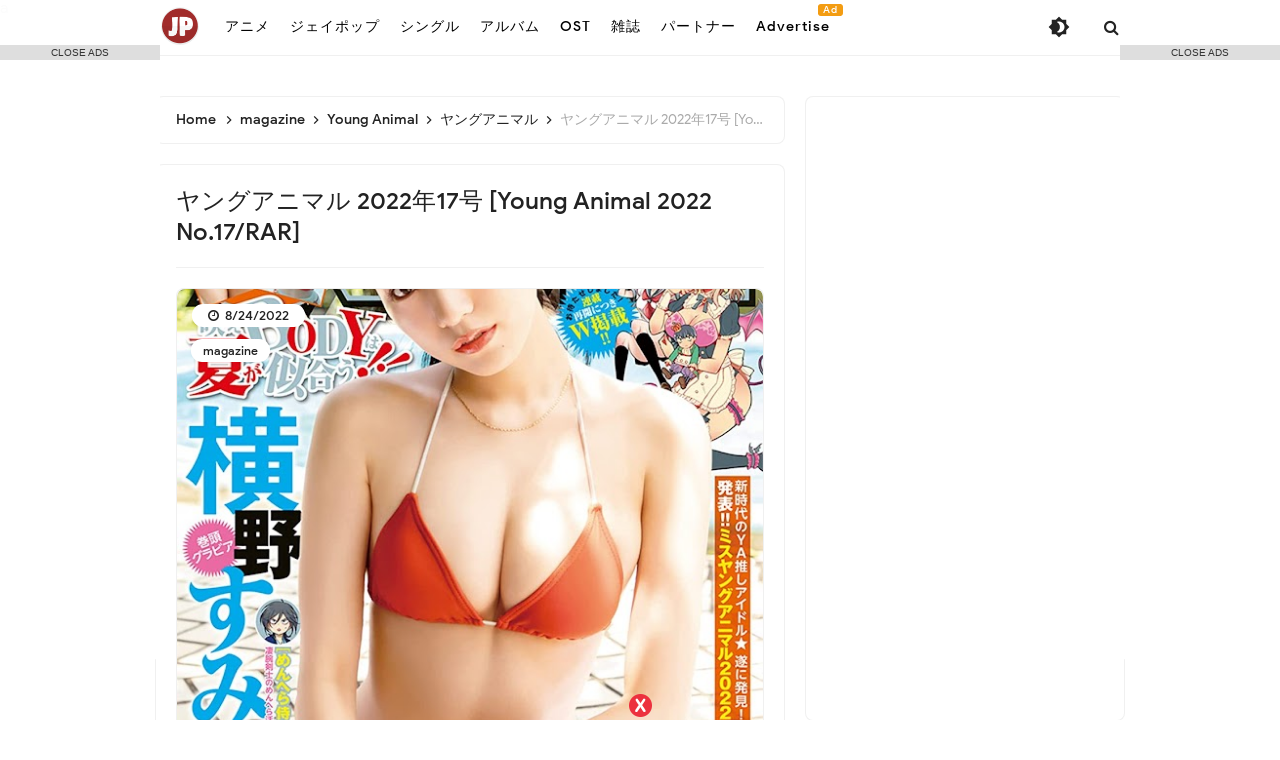

--- FILE ---
content_type: text/javascript; charset=UTF-8
request_url: https://jp.kazvampires.com/feeds/posts/default/-/Young%20Animal?alt=json-in-script&callback=related_results_labels&max-results=100
body_size: 63317
content:
// API callback
related_results_labels({"version":"1.0","encoding":"UTF-8","feed":{"xmlns":"http://www.w3.org/2005/Atom","xmlns$openSearch":"http://a9.com/-/spec/opensearchrss/1.0/","xmlns$blogger":"http://schemas.google.com/blogger/2008","xmlns$georss":"http://www.georss.org/georss","xmlns$gd":"http://schemas.google.com/g/2005","xmlns$thr":"http://purl.org/syndication/thread/1.0","id":{"$t":"tag:blogger.com,1999:blog-5673018090615627200"},"updated":{"$t":"2025-12-03T20:10:33.292+07:00"},"category":[{"term":"jpop"},{"term":"magazine"},{"term":"ost"},{"term":"anime"},{"term":"FLAC"},{"term":"Weekly Shonen Jump"},{"term":"週刊少年ジャンプ"},{"term":"Weekly Shonen Champion"},{"term":"週刊少年チャンピオン"},{"term":"Weekly Shonen Magazine"},{"term":"週刊少年マガジン"},{"term":"Weekly Shonen Sunday"},{"term":"Weekly Young Jump"},{"term":"週刊ヤングジャンプ"},{"term":"週刊少年サンデー"},{"term":"Weekly Young Magazine"},{"term":"週刊ヤングマガジン"},{"term":"週刊ビッグコミックスピリッツ"},{"term":"Weekly Big Comic Spirits"},{"term":"album"},{"term":"週刊プレイボーイ"},{"term":"single"},{"term":"hololive"},{"term":"Young Champion"},{"term":"ヤングチャンピオン"},{"term":"YOASOBI"},{"term":"Music"},{"term":"Manga Action"},{"term":"Young King"},{"term":"ヤングキング"},{"term":"漫画アクション"},{"term":"Young Animal"},{"term":"ヤングアニマル"},{"term":"Young Gangan"},{"term":"ヤングガンガン"},{"term":"Little Glee Monster"},{"term":"Nogizaka46"},{"term":"乃木坂46"},{"term":"LiSA"},{"term":"yama"},{"term":"Aimer"},{"term":"ReoNa"},{"term":"Dai Hirai"},{"term":"Vaundy"},{"term":"Ado"},{"term":"櫻坂46"},{"term":"Sakurazaka46"},{"term":"ClariS"},{"term":"ASCA"},{"term":"Hinatazaka46"},{"term":"Mrs. GREEN APPLE"},{"term":"日向坂46"},{"term":"Young Champion Retsu"},{"term":"ヤングチャンピオン烈"},{"term":"Da-iCE"},{"term":"Kenshi Yonezu"},{"term":"NiziU"},{"term":"月刊ヤングマガジン"},{"term":"米津玄師"},{"term":"Monthly Shonen Champion"},{"term":"milet"},{"term":"平井 大"},{"term":"月刊少年チャンピオン"},{"term":"FLOW"},{"term":"KANA-BOON"},{"term":"SUPER BEAVER"},{"term":"Uru"},{"term":"Yorushika"},{"term":"miwa"},{"term":"SEKAI NO OWARI"},{"term":"TWICE"},{"term":"Travis Japan"},{"term":"UVERworld"},{"term":"JO1"},{"term":"THE RAMPAGE"},{"term":"ヨルシカ"},{"term":"Aimyon"},{"term":"Fujii Kaze"},{"term":"Ikimono-gakari"},{"term":"Nijisanji"},{"term":"藤井 風"},{"term":"GARNiDELiA"},{"term":"TrySail"},{"term":"緑黄色社会"},{"term":"트와이스"},{"term":"Official髭男dism"},{"term":"Ryokuoushoku Shakai"},{"term":"SPYAIR"},{"term":"あいみょん"},{"term":"いきものがかり"},{"term":"Eir Aoi"},{"term":"Lilas Ikuta"},{"term":"Momoiro Clover Z"},{"term":"Novelbright"},{"term":"RADWIMPS"},{"term":"Reol"},{"term":"Sora Amamiya"},{"term":"幾田りら"},{"term":"Asian Kung-Fu Generation"},{"term":"Eve"},{"term":"GLIM SPANKY"},{"term":"GReeeeN"},{"term":"Genshin Impact"},{"term":"King Gnu"},{"term":"Shiori Tamai"},{"term":"Tatsuya Kitani"},{"term":"Utada Hikaru"},{"term":"wacci"},{"term":"原神"},{"term":"Amazarashi"},{"term":"Anly"},{"term":"Creepy Nuts"},{"term":"HYDE"},{"term":"ONE OK ROCK"},{"term":"Tani Yuuki"},{"term":"flumpool"},{"term":"sumika"},{"term":"宇多田ヒカル"},{"term":"雨宮天"},{"term":"Awesome City Club"},{"term":"DISH\/\/"},{"term":"JAM Project"},{"term":"Leo Ieiri"},{"term":"Maaya Uchida"},{"term":"Mika Nakashima"},{"term":"Ms.OOJA"},{"term":"SKY-HI"},{"term":"WANIMA"},{"term":"imase"},{"term":"ももいろクローバーZ"},{"term":"キタニタツヤ"},{"term":"内田真礼"},{"term":"星街すいせい"},{"term":"Ai Higuchi"},{"term":"Gen Hoshino"},{"term":"Hiroyuki Sawano"},{"term":"Hoshimachi Suisei"},{"term":"MAN WITH A MISSION"},{"term":"Mamoru Miyano"},{"term":"Mone Kamishiraishi"},{"term":"Nagi Yanagi"},{"term":"Number_i"},{"term":"Perfume"},{"term":"Strawberry Prince"},{"term":"Yuzu"},{"term":"back number"},{"term":"i☆Ris"},{"term":"上白石萌音"},{"term":"澤野 弘之"},{"term":"Airi Suzuki"},{"term":"Cö shu Nie"},{"term":"Daichi Miura"},{"term":"Kana Hanazawa"},{"term":"ORANGE RANGE"},{"term":"SHISHAMO"},{"term":"SKE48"},{"term":"STEREO DIVE FOUNDATION"},{"term":"Tomori Kusunoki"},{"term":"YUURI"},{"term":"すとぷり"},{"term":"ゆず"},{"term":"家入レオ"},{"term":"星野 源"},{"term":"玉井詩織"},{"term":"藍井エイル"},{"term":"鈴木愛理"},{"term":"Asaka"},{"term":"BUMP OF CHICKEN"},{"term":"GENERATIONS from EXILE TRIBE"},{"term":"Kumi Koda"},{"term":"MISIA"},{"term":"Masaki Suda"},{"term":"Mr.Children"},{"term":"Rei Yasuda"},{"term":"SCANDAL"},{"term":"Sandaime J Soul Brothers"},{"term":"Stray Kids"},{"term":"TOGENASHI TOGEARI"},{"term":"YU-KA"},{"term":"ano"},{"term":"やなぎなぎ"},{"term":"トゲナシトゲアリ"},{"term":"優里"},{"term":"宮野真守"},{"term":"由薫"},{"term":"AKB48"},{"term":"Aina Suzuki"},{"term":"Aina The End"},{"term":"BLUE ENCOUNT"},{"term":"BiSH"},{"term":"Chanmina"},{"term":"Kana Adachi"},{"term":"Kiro Akiyama"},{"term":"LE SSERAFIM"},{"term":"La prière"},{"term":"MONKEY MAJIK"},{"term":"Maaya Sakamoto"},{"term":"Mao Abe"},{"term":"Nana Mizuki"},{"term":"Nao Touyama"},{"term":"SI-VIS"},{"term":"Sumire Uesaka"},{"term":"Takaya Kawasaki"},{"term":"Tomohisa Yamashita"},{"term":"Yoh Kamiyama"},{"term":"アイナ・ジ・エンド"},{"term":"ヒグチアイ"},{"term":"三浦大知"},{"term":"亜咲花"},{"term":"倖田來未"},{"term":"坂本 真綾"},{"term":"川崎鷹也"},{"term":"水樹奈々"},{"term":"秋山黄色"},{"term":"菅田将暉"},{"term":"阿部真央"},{"term":"AZKi"},{"term":"Aqua Timez"},{"term":"Ayase"},{"term":"Bocchiboromaru"},{"term":"BotchiBoromaru"},{"term":"DEAN FUJIOKA"},{"term":"FRUITS ZIPPER"},{"term":"Fantastics from Exile Tribe"},{"term":"GANG PARADE"},{"term":"GRANRODEO"},{"term":"HKT48"},{"term":"Hiroshi Kitadani"},{"term":"Hitsujibungaku"},{"term":"Konomi Suzuki"},{"term":"Miho Okasaki"},{"term":"NMB48"},{"term":"Nanamori"},{"term":"Queen Bee"},{"term":"Saori Hayami"},{"term":"Shoko Nakagawa"},{"term":"Soushi Sakiyama"},{"term":"The iDOLM@STER"},{"term":"Tricot"},{"term":"WANDS"},{"term":"Yui Ogura"},{"term":"kanaria"},{"term":"きただにひろし"},{"term":"ぼっちぼろまる"},{"term":"トゥワイス"},{"term":"上坂すみれ"},{"term":"中島 美嘉"},{"term":"中川 翔子"},{"term":"女王蜂"},{"term":"山下智久"},{"term":"岡咲美保"},{"term":"崎山蒼志"},{"term":"神山羊"},{"term":"羊文学"},{"term":"花澤香菜"},{"term":"鈴木このみ"},{"term":"鈴木愛奈"},{"term":"(K)NoW_NAME"},{"term":"ARCANA PROJECT"},{"term":"Alexandros"},{"term":"Arashi"},{"term":"Atarayo"},{"term":"Ayumi Hamasaki"},{"term":"BABYMETAL"},{"term":"Blackpink"},{"term":"CHiCO with HoneyWorks"},{"term":"Do As Infinity"},{"term":"Film"},{"term":"IKIZULIVE!"},{"term":"Kobayashi Watashi"},{"term":"Kobo Kanaeru"},{"term":"L'arc-En-Ciel"},{"term":"MIYAVI"},{"term":"Miki Sato"},{"term":"MindaRyn"},{"term":"Nanawo Akari"},{"term":"Porno Graffitti"},{"term":"STU48"},{"term":"Sakura Miko"},{"term":"Sangatsu no Phantasia"},{"term":"Sayaka Yamamoto"},{"term":"Shiritsu Ebisu Chugaku"},{"term":"Shiyui"},{"term":"Soma Saito"},{"term":"Variety show"},{"term":"Yuma Uchida"},{"term":"Yumi Matsutoya"},{"term":"androp"},{"term":"moumoon"},{"term":"nano.RIPE"},{"term":"nishina"},{"term":"あたらよ"},{"term":"いきづらい部!"},{"term":"さくらみこ"},{"term":"にしな"},{"term":"シユイ"},{"term":"ナナヲアカリ"},{"term":"ブラックピンク"},{"term":"ポルノグラフィティ"},{"term":"ラルク"},{"term":"三月のパンタシア"},{"term":"安田 レイ"},{"term":"小倉唯"},{"term":"小林私"},{"term":"嵐"},{"term":"斉藤壮馬"},{"term":"東山 奈央"},{"term":"松任谷由実"},{"term":"楠木ともり"},{"term":"鬼頭明里"},{"term":"블랙핑크"},{"term":"7ORDER"},{"term":"Akari Kito"},{"term":"AliA"},{"term":"Anna Takeuchi"},{"term":"Atarashii Gakko!"},{"term":"Ayane"},{"term":"BoA"},{"term":"Denonbu"},{"term":"EGOIST"},{"term":"Frederic"},{"term":"Fudanjuku"},{"term":"Golden Bomber"},{"term":"Hakui Koyori"},{"term":"Hatsune Miku"},{"term":"Hiroji Miyamoto"},{"term":"IRyS"},{"term":"ITZY"},{"term":"Inori Minase"},{"term":"Kairi Yagi"},{"term":"Kaname Mahiro"},{"term":"Kiyoshi Hikawa"},{"term":"Kobukuro"},{"term":"L'Arc~en~Ciel"},{"term":"Linked Horizon"},{"term":"Liyuu"},{"term":"MAISONdes"},{"term":"Mai Kuraki"},{"term":"Mayu Maeshima"},{"term":"Momosumomosu"},{"term":"Nissy"},{"term":"Nornis"},{"term":"Nulbarich"},{"term":"One Piece"},{"term":"Reina"},{"term":"Rikka"},{"term":"Rin音"},{"term":"SIX LOUNGE"},{"term":"SUPER★DRAGON"},{"term":"Saucy Dog"},{"term":"Seiko Oomori"},{"term":"Shuka Saito"},{"term":"SixTONES"},{"term":"TEAM SHACHI"},{"term":"TONAi BOUSHO"},{"term":"Tohoshinki"},{"term":"Tokoyami Towa"},{"term":"Tsunomaki Watame"},{"term":"Urashimasakatasen"},{"term":"Vocaloid"},{"term":"asmi"},{"term":"harmoe"},{"term":"iri"},{"term":"ちゃんみな"},{"term":"まりなす"},{"term":"ゴールデンボンバー"},{"term":"フレデリック"},{"term":"ミセスグリーンアップル"},{"term":"倉木麻衣"},{"term":"内田雄馬"},{"term":"前島麻由"},{"term":"名取さな"},{"term":"大原ゆい子"},{"term":"宮本浩次"},{"term":"寶井 秀人"},{"term":"常闇トワ"},{"term":"平井大"},{"term":"彩音"},{"term":"東京事変"},{"term":"東方神起"},{"term":"森七菜"},{"term":"水瀬いのり"},{"term":"氷川きよし"},{"term":"浜崎あゆみ"},{"term":"浦島坂田船"},{"term":"私立恵比寿中学"},{"term":"西島隆弘"},{"term":"足立 佳奈"},{"term":"足立佳奈"},{"term":"8LOOM"},{"term":"Ai Otsuka"},{"term":"Akira Takano"},{"term":"Angerme"},{"term":"Awich"},{"term":"Ayaka Ohashi"},{"term":"Ayami Muto"},{"term":"Ayasa"},{"term":"Ayunda Risu"},{"term":"BURNOUT SYNDROMES"},{"term":"Band-Maid"},{"term":"Bullet Train"},{"term":"CHEMISTRY"},{"term":"Chiai Fujikawa"},{"term":"CleeNoah"},{"term":"DA PUMP"},{"term":"DECO*27"},{"term":"DIALOGUE+"},{"term":"DOBERMAN INFINITY"},{"term":"Daoko"},{"term":"Enjin"},{"term":"FAKY"},{"term":"FantasticYouth"},{"term":"GLAY"},{"term":"Gakuto Kajiwara"},{"term":"Genin Wa Jibun Ni Aru."},{"term":"Hakos Baelz"},{"term":"Hey! Say! JUMP"},{"term":"H△G"},{"term":"JELEE"},{"term":"JYOCHO"},{"term":"KEIKO"},{"term":"KODA KUMI"},{"term":"Kana Nishino"},{"term":"Kanae"},{"term":"Kashitaro Ito"},{"term":"Kento Nakajima"},{"term":"Kep1er"},{"term":"Kitri"},{"term":"Kohei Tanaka"},{"term":"Kohta Yamamoto"},{"term":"LONGMAN"},{"term":"LUCKY TAPES"},{"term":"Ling Tosite Sigure"},{"term":"Love Live!"},{"term":"Luck Life"},{"term":"Luna Sea"},{"term":"MaRiNaSu"},{"term":"Macaroni Empitsu"},{"term":"MaiR"},{"term":"Makoto Furukawa"},{"term":"Masaharu Fukuyama"},{"term":"Masayoshi Oishi"},{"term":"Masayuki Suzuki"},{"term":"Minori Suzuki"},{"term":"Momosuzu Nene"},{"term":"Mori Calliope"},{"term":"Motohiro Hata"},{"term":"Nanami Urara"},{"term":"Nano"},{"term":"OH MY GIRL"},{"term":"OKAMOTO'S"},{"term":"Ookami Mio"},{"term":"PassCode"},{"term":"Pmarusama"},{"term":"Reira Ushio"},{"term":"Ringo Sheena"},{"term":"Rinu"},{"term":"Rira Ikuta"},{"term":"SHINNOSUKE"},{"term":"Sakamata Chloe"},{"term":"Sakura Fujiwara"},{"term":"Sana Natori"},{"term":"Sayuri"},{"term":"SennaRin"},{"term":"She is Legend"},{"term":"Shiina Natsukawa"},{"term":"Shirakami Fubuki"},{"term":"Shishiro Botan"},{"term":"Shugo Nakamura"},{"term":"Shun'ichi Toki"},{"term":"SiM"},{"term":"Sid"},{"term":"Snail's House"},{"term":"Sou"},{"term":"Spitz"},{"term":"Sukima Switch"},{"term":"Superfly"},{"term":"TOOBOE"},{"term":"TUYU"},{"term":"TV"},{"term":"TVXQ"},{"term":"Taichi Mukai"},{"term":"Takane Lui"},{"term":"Takanori Nishikawa"},{"term":"Takayan"},{"term":"TeddyLoid"},{"term":"Tokyo Girls' Style"},{"term":"Usada Pekora"},{"term":"W-inds"},{"term":"WHITE JAM"},{"term":"Yoshino Nanjo"},{"term":"Yu Takahashi"},{"term":"Yui Ninomiya"},{"term":"Yuiko Ohara"},{"term":"Yuka Nagase"},{"term":"Yuki Nakashima"},{"term":"Yukihana Lamy"},{"term":"Yurina Hirate"},{"term":"Yuzuki Choco"},{"term":"ZAQ"},{"term":"Zutomayo"},{"term":"aiko"},{"term":"angela"},{"term":"exile the second"},{"term":"nqrse"},{"term":"syudou"},{"term":"tofubeats"},{"term":"ЯeaL"},{"term":"ずっと真夜中でいいのに。"},{"term":"ときのそら"},{"term":"アンジュルム"},{"term":"イブニング"},{"term":"ウル"},{"term":"オレンジレンジ"},{"term":"オーイシマサヨシ"},{"term":"ガルニデリア"},{"term":"グランドジャンプ"},{"term":"コブクロ"},{"term":"シド"},{"term":"ジェイオーワン"},{"term":"スキマスイッチ"},{"term":"ダイス"},{"term":"ニノミヤユイ"},{"term":"ノーベルブライト"},{"term":"マカロニえんぴつ"},{"term":"リトル グリー モンスター"},{"term":"七海うらら"},{"term":"世界の終わり"},{"term":"中島健人"},{"term":"中島由貴"},{"term":"八木海莉"},{"term":"内田彩"},{"term":"凛として時雨"},{"term":"南條愛乃"},{"term":"古川慎"},{"term":"向井太一"},{"term":"土岐隼一"},{"term":"大塚 愛"},{"term":"大森靖子"},{"term":"大橋彩香"},{"term":"大神ミオ"},{"term":"安田レイ"},{"term":"富田美憂"},{"term":"山本彩"},{"term":"平手友梨奈"},{"term":"感覚ピエロ"},{"term":"斉藤朱夏"},{"term":"新しい学校のリーダーズ"},{"term":"東山奈央"},{"term":"梶原岳人"},{"term":"椎名林檎"},{"term":"汐れいら"},{"term":"澤野弘之"},{"term":"獅白ぼたん"},{"term":"田中公平"},{"term":"福山雅治"},{"term":"秦 基博"},{"term":"絢香"},{"term":"織部 里沙"},{"term":"藤川千愛"},{"term":"西川 貴教"},{"term":"西野カナ"},{"term":"角巻わため"},{"term":"超特急"},{"term":"週刊モーニング"},{"term":"鈴木 雅之"},{"term":"長瀬有花"},{"term":"雪花ラミィ"},{"term":"風男塾"},{"term":"高槻かなこ"},{"term":"高橋優"},{"term":"高野洸"},{"term":"鷹嶺ルイ"},{"term":"오마이걸"},{"term":"+α\/Alfakyun."},{"term":"+α\/あるふぁきゅん。"},{"term":"26-ji no Masquerade"},{"term":"2PM"},{"term":"7m!n"},{"term":"86 Eighty-Six"},{"term":"88Kasyo Junrei"},{"term":"@onefive"},{"term":"AB6IX"},{"term":"ACE COLLECTION"},{"term":"ACIDMAN"},{"term":"ALI"},{"term":"ALI PROJECT"},{"term":"ASH DA HERO"},{"term":"ASTRO"},{"term":"AZU"},{"term":"Afilia Saga"},{"term":"Aguri Onishi"},{"term":"Ai"},{"term":"Ai Furihata"},{"term":"Ai Hasegawa"},{"term":"Ai Kawashima"},{"term":"Aimi"},{"term":"Airi Miyakawa"},{"term":"Akai Haato"},{"term":"Akane Asahina"},{"term":"Akari Akase"},{"term":"Akina Nakamori"},{"term":"Alan Menken"},{"term":"Alba Sera"},{"term":"Alice Nine"},{"term":"Alice in Borderland"},{"term":"Alisa"},{"term":"Alternative Girls"},{"term":"Amane Kanata"},{"term":"Ami Maeshima"},{"term":"Ami Sakaguchi"},{"term":"Ami Suzuki"},{"term":"Ange☆Reve"},{"term":"Anju Inami"},{"term":"Anna Suzuki"},{"term":"Anonymouz"},{"term":"Anzu Suzuki"},{"term":"Aoi Yamazaki"},{"term":"Aqours"},{"term":"Aragami Oga"},{"term":"Atalayo"},{"term":"Aya Uchida"},{"term":"Ayaka"},{"term":"Ayana Taketatsu"},{"term":"Ayumu Imazu"},{"term":"Azusa Tadokoro"},{"term":"B'z"},{"term":"BE:FIRST"},{"term":"BREAKERZ"},{"term":"Backdrop Cinderella"},{"term":"Banzoin Hakka"},{"term":"Batten Girls"},{"term":"Beverly"},{"term":"Billy BanBan"},{"term":"CHiCO"},{"term":"CIVILIAN"},{"term":"CROWN POP"},{"term":"Centimillimental"},{"term":"Chiaki Sato"},{"term":"Chima Machita"},{"term":"China Kuramoto"},{"term":"Chogakusei"},{"term":"CoMETIK"},{"term":"Conton Candy"},{"term":"CreepHyp"},{"term":"Crystal Lake"},{"term":"DAZBEE"},{"term":"DEEN"},{"term":"DEPAPEPE"},{"term":"DIVELA"},{"term":"DJ Genki"},{"term":"DOLLCHESTRA"},{"term":"Daiki Yamashita"},{"term":"Dola"},{"term":"Dori Sakurada"},{"term":"Double Ace"},{"term":"ELLEGARDEN"},{"term":"EXID"},{"term":"Enako"},{"term":"Enna Alouette"},{"term":"Eri Kitamura"},{"term":"Evan Call"},{"term":"FLOW GLOW"},{"term":"Fear and Loathing in Las Vegas"},{"term":"FreeTEMPO"},{"term":"Fujifabric"},{"term":"Fuyumori Shizuku"},{"term":"GENIC"},{"term":"GYROAXIA"},{"term":"Gawr Gura"},{"term":"Genie High"},{"term":"Genki Iwahashi"},{"term":"Gero"},{"term":"Ghibli"},{"term":"Girls²"},{"term":"Go Shiina"},{"term":"HACHI"},{"term":"HIKAKIN"},{"term":"HIMEHINA"},{"term":"HOLOSTARS"},{"term":"HY"},{"term":"Hakubi"},{"term":"Hana Hope"},{"term":"Hanna Ishikawa"},{"term":"Haru Kaida"},{"term":"Haru Nemuri"},{"term":"Harumaki Gohan"},{"term":"Hashimero"},{"term":"Hatsusei Gakuen"},{"term":"Heartbeat"},{"term":"Hi!Superb"},{"term":"Hideyuki Fukasawa"},{"term":"Hina Aoki"},{"term":"Hinaki Yano"},{"term":"Hiro Shimono"},{"term":"Hiroki Nanami"},{"term":"Hironobu Kageyama"},{"term":"Hiroshi Kamiya"},{"term":"HoneyStrap"},{"term":"Honkai Impact 3rd"},{"term":"Huwie Ishizaki"},{"term":"I have noticed"},{"term":"IDOLiSH7"},{"term":"IMP."},{"term":"IRON ATTACK!"},{"term":"IRREGULAR DICE"},{"term":"IVE"},{"term":"Inugami Korone"},{"term":"Inui Toko"},{"term":"JUNNA"},{"term":"Jin"},{"term":"Jun Fukuyama"},{"term":"KAF"},{"term":"KAFU"},{"term":"KAFUNÉ"},{"term":"KAMEN RIDER GIRLS"},{"term":"KAT-TUN"},{"term":"Kaede Higuchi"},{"term":"Kaela Kimura"},{"term":"Kageyama Shien"},{"term":"Kami-sama I have noticed"},{"term":"Kana Sukoya"},{"term":"Kanade Izuru"},{"term":"Kanako Momota"},{"term":"Kanako Takatsuki"},{"term":"Kankaku Pierrot"},{"term":"Kano"},{"term":"Kanon Kanade"},{"term":"Kaori Ishihara"},{"term":"Karen Tsuchiya"},{"term":"Kawaguchi Yurina"},{"term":"Kaya"},{"term":"Kazunari Ninomiya"},{"term":"Kei Takebuchi"},{"term":"Keichan"},{"term":"Keina Suda"},{"term":"Kenji Ozawa"},{"term":"Kento Itou"},{"term":"Kessoku Band"},{"term":"Ketsumeishi"},{"term":"Kiki Asakura"},{"term":"Kimetsu no Yaiba"},{"term":"Kimetsu no Yaiba: Mugen Ressha-hen"},{"term":"Kishida Kyoudan"},{"term":"Kizuna AI"},{"term":"Ko Shibasaki"},{"term":"Koeda"},{"term":"Kohana Lam"},{"term":"Kohmi Hirose"},{"term":"Koko"},{"term":"Konya anomachikara"},{"term":"Koresawa"},{"term":"Koshi Inaba"},{"term":"Koutaro Nishiyama"},{"term":"Kucci"},{"term":"Kureiji Ollie"},{"term":"Kyary Pamyu Pamyu"},{"term":"Kyoko Koizumi"},{"term":"LIP×LIP"},{"term":"LUNA GOAMI"},{"term":"Lacco Tower"},{"term":"Lapis Re:LiGHTS"},{"term":"Laur"},{"term":"Liella!"},{"term":"LizNoir"},{"term":"Lizabet"},{"term":"Lozareena"},{"term":"Luna Haruna"},{"term":"M!LK"},{"term":"MADKID"},{"term":"MARiA"},{"term":"MAZZEL"},{"term":"MIMiNARI"},{"term":"MY FIRST STORY"},{"term":"Mafumafu"},{"term":"Mai Fuchigami"},{"term":"Maju Arai"},{"term":"Maki Otsuki"},{"term":"Mameshiba no Taigun"},{"term":"Manami"},{"term":"Mao Arimura"},{"term":"Mao Uesugi"},{"term":"Marasy"},{"term":"Marcy"},{"term":"Mari Hamada"},{"term":"Marika Kouno"},{"term":"Mariya Takeuchi"},{"term":"May'n"},{"term":"May’n"},{"term":"Megumi Hayashibara"},{"term":"Megumi Mori"},{"term":"Miho Morikawa"},{"term":"Mili"},{"term":"Minami"},{"term":"Minami Hamabe"},{"term":"Minato Aqua"},{"term":"Minori Chihara"},{"term":"Mirai Akari"},{"term":"Mirin Sheeno"},{"term":"Misato Watanabe"},{"term":"Mitsuki Nakae"},{"term":"Miyu Tomita"},{"term":"Miyuki Nakajima"},{"term":"Mizuki Murota"},{"term":"Momo Asakura"},{"term":"Momoe Yamaguchi"},{"term":"Momoka Ariyasu"},{"term":"Moona Hoshinova"},{"term":"Morfonica"},{"term":"Morning Musume"},{"term":"Mosawo"},{"term":"Mugendai Mewtype"},{"term":"Mushoku Tensei: Isekai Ittara Honki Dasu"},{"term":"MyGO"},{"term":"NEGI☆U"},{"term":"Nagase Yuka"},{"term":"Nagisa Kuroki"},{"term":"NakamuraEmi"},{"term":"Nakiri Ayame"},{"term":"Nami Nakagawa"},{"term":"Nami Tamaki"},{"term":"Nana Ichitani"},{"term":"Nana Mori"},{"term":"Nanahira"},{"term":"Nanaka Suwa"},{"term":"Naniwa Danshi"},{"term":"Naotaro Moriyama"},{"term":"Natori Sana"},{"term":"Natsuiro Matsuri"},{"term":"Natsuki Kimura"},{"term":"Natsuko Nisshoku"},{"term":"Natumi."},{"term":"Nayuta"},{"term":"Nayutalien"},{"term":"Neko Hacker"},{"term":"Nobuhiko Okamoto"},{"term":"ORESAMA"},{"term":"Oozora Subaru"},{"term":"Orange Spiny Crab"},{"term":"Orangestar"},{"term":"PELICAN FANCLUB"},{"term":"PENGUIN RESEARCH"},{"term":"PRINCEε\u003Eε\u003E"},{"term":"Pavolia Reine"},{"term":"Penthouse"},{"term":"PinocchioP"},{"term":"Plot Scraps"},{"term":"Polkadot Stingray"},{"term":"P丸様。"},{"term":"QU4RTZ"},{"term":"QUEENDOM"},{"term":"Quruli"},{"term":"REGALILIA"},{"term":"Re:vale"},{"term":"ReGLOSS"},{"term":"ReN"},{"term":"Red Velvet"},{"term":"Reina Ueda"},{"term":"Reni Takagi"},{"term":"Rib"},{"term":"Rie Takahashi"},{"term":"Rikako Aida"},{"term":"Rinne Yoshida"},{"term":"Rio Asaba"},{"term":"Roce"},{"term":"Roselia"},{"term":"Ryokushaka"},{"term":"Ryota Katayose"},{"term":"Ryujin Kiyoshi"},{"term":"Ryushen"},{"term":"SACRA BLUE BEATS"},{"term":"SEVENTEEN"},{"term":"SQUARE ENIX MUSIC"},{"term":"STARGLOW"},{"term":"Saihate no Paladin"},{"term":"Sakura Shimeji"},{"term":"Sakurako Ohara"},{"term":"Sambomaster"},{"term":"Satomi Shigemori"},{"term":"See-Saw"},{"term":"Shikao Suga"},{"term":"Shin-Shinjuku GR School"},{"term":"Shiny Colors"},{"term":"Shirogane Noel"},{"term":"Shun Narita"},{"term":"Sizuk"},{"term":"Sonar Pocket"},{"term":"Straightener"},{"term":"Suichu Spica"},{"term":"Sumire Morohoshi"},{"term":"Sumire Yoshida"},{"term":"Sunny Day Service"},{"term":"Super Girls"},{"term":"Super Junior"},{"term":"Suzuki Mamiko"},{"term":"Suzukisuzuki"},{"term":"Suzuko Mimori"},{"term":"TEMPUS"},{"term":"TETSUYA"},{"term":"THIS IS JAPAN"},{"term":"TREASURE"},{"term":"Taisei Miyakawa"},{"term":"Takanashi Kiara"},{"term":"Takefumi Haketa"},{"term":"Takehito Koyasu"},{"term":"Takuma Nagatsuka"},{"term":"Takuma Terashima"},{"term":"Taro Kobayashi"},{"term":"Taro Umebayashi"},{"term":"Tetsu Inada"},{"term":"The World Standard"},{"term":"Thinking Dogs"},{"term":"Tielle"},{"term":"Tokimeki Sendenbu"},{"term":"Tokino Sora"},{"term":"Toko Furuuchi"},{"term":"Toko Inui"},{"term":"Tokyo Ska Paradise Orchestra"},{"term":"Tomonari Sora"},{"term":"Tsuki Amano"},{"term":"Tsukuyomi"},{"term":"UMake"},{"term":"UNISON SQUARE GARDEN"},{"term":"UnisonChouette"},{"term":"Uratanuki"},{"term":"VOLTACTION"},{"term":"VS AMBIVALENZ"},{"term":"Van de Shop"},{"term":"Wanuka"},{"term":"Wasureranneyo"},{"term":"Wataru Hatano"},{"term":"WurtS"},{"term":"YUKI"},{"term":"Yaffle"},{"term":"Yamato Mori"},{"term":"Yasutaka Nakata"},{"term":"Yo Oizumi"},{"term":"Yoshida Yamada"},{"term":"Yoshimasa Terui"},{"term":"Yozora Mel"},{"term":"Yui Horie"},{"term":"Yui Ishikawa"},{"term":"Yui Nishio"},{"term":"Yuito Takeuchi"},{"term":"Yuji Nakada"},{"term":"Yuka Iguchi"},{"term":"Yuki Akira"},{"term":"Yuma Nakayama"},{"term":"Yuri Nakae"},{"term":"Yurika Kubo"},{"term":"Yurika Nakamura"},{"term":"Yusuke Shirai"},{"term":"Yutaka Yamada"},{"term":"Yuya Tegoshi"},{"term":"Yûka Ueno"},{"term":"Zerofrom"},{"term":"a crowd of rebellion"},{"term":"chiikaman"},{"term":"eill"},{"term":"fhána"},{"term":"halca"},{"term":"harumi"},{"term":"harusaruhi"},{"term":"ikimonogakari"},{"term":"isekaijoucho"},{"term":"karanoah"},{"term":"kei sugawara"},{"term":"kuzuha"},{"term":"lovelive"},{"term":"meiyo"},{"term":"millennium parade"},{"term":"monoclone"},{"term":"natori"},{"term":"natsumi"},{"term":"noctchill"},{"term":"nonoc"},{"term":"predia"},{"term":"saji"},{"term":"sajou no hana"},{"term":"sana"},{"term":"sooogood!"},{"term":"spira spica"},{"term":"star flower"},{"term":"suisoh"},{"term":"t-Ace"},{"term":"the peggies"},{"term":"tuki."},{"term":"uutubo"},{"term":"yonige"},{"term":"‎Genki Hikota"},{"term":"≠ME"},{"term":"あかせあかり"},{"term":"いちたになな"},{"term":"うらたぬき"},{"term":"きゃりーぱみゅぱみゅ"},{"term":"くるり"},{"term":"こはならむ"},{"term":"さくらしめじ"},{"term":"さユり"},{"term":"じん"},{"term":"すぅ"},{"term":"そらる - ブルーパレット"},{"term":"たかやん"},{"term":"ちーかまん"},{"term":"なとり"},{"term":"ななひら"},{"term":"なにわ男子"},{"term":"なるせ"},{"term":"はしメロ"},{"term":"はるまきごはん"},{"term":"まふまふ"},{"term":"まらしぃ"},{"term":"もさを。"},{"term":"やまだ豊"},{"term":"よにげ"},{"term":"らぷりえーる"},{"term":"りぶ"},{"term":"わーすた"},{"term":"アイエムピー"},{"term":"アマザラシ"},{"term":"アルバ・セラ"},{"term":"ウーバーワールド"},{"term":"エゴイスト"},{"term":"エメ"},{"term":"オルタナティブガールズ"},{"term":"カラノア"},{"term":"ガ シカオ"},{"term":"ガールズガールズ"},{"term":"キトリ"},{"term":"キューミリ・パラベラム・バレット"},{"term":"キングヌー"},{"term":"クリーピーナッツ"},{"term":"クリープハイプ"},{"term":"クレノア"},{"term":"グリムスパンキー"},{"term":"グリーン"},{"term":"ケツメイシ"},{"term":"コシュニエ"},{"term":"コメティック"},{"term":"サンボマスター"},{"term":"ザ・ペギーズ"},{"term":"シャイニーカラーズ"},{"term":"シンキング・ドッグス"},{"term":"ジャム・プロジェクト"},{"term":"スカイハイ"},{"term":"スカイピース"},{"term":"スキズ"},{"term":"スキャンダル"},{"term":"ストレイテナー"},{"term":"スパドラ"},{"term":"スピッツ"},{"term":"スーパービーバー"},{"term":"センチミリメンタル"},{"term":"ソーグッド！"},{"term":"チコハニ"},{"term":"ツチヤカレン"},{"term":"ディス・イズ・ジャパン"},{"term":"ディーン・フジオカ"},{"term":"トリコ"},{"term":"ドーベルマンインフィニティ"},{"term":"ナカムラエミ"},{"term":"ナユタン星人"},{"term":"ニジュー"},{"term":"ノイミー"},{"term":"ハコニワリリィ"},{"term":"ハニーストラップ"},{"term":"バックドロップシンデレラ"},{"term":"バックナンバー"},{"term":"バンプ・オブ・チキン"},{"term":"バーンアウト シンドロームズ"},{"term":"パスピエ"},{"term":"ヒカキン"},{"term":"ヒメヒナ"},{"term":"ビッシュ"},{"term":"ビリーバンバン"},{"term":"フジファブリック"},{"term":"フリーテンポ"},{"term":"ホロスターズ"},{"term":"ホロライブ4期生"},{"term":"ポルカドットスティングレイ"},{"term":"マナミ"},{"term":"マンウィズ"},{"term":"ミライアカリ"},{"term":"ミワ"},{"term":"モノクローン"},{"term":"モーニング娘。'23"},{"term":"ラッキーテープス"},{"term":"ラブライブ"},{"term":"リサイタルズ"},{"term":"リップリップ"},{"term":"レオナ"},{"term":"ロス"},{"term":"ワンオクロッ"},{"term":"ワンオクロック"},{"term":"上城祐之"},{"term":"上杉真央"},{"term":"上野優華"},{"term":"下剋上"},{"term":"下野紘"},{"term":"东京女子流"},{"term":"中島みゆき"},{"term":"中島美嘉"},{"term":"中川奈美"},{"term":"中恵 光城"},{"term":"中森明菜"},{"term":"中田裕二"},{"term":"二宮和也"},{"term":"五阿弥ルナ"},{"term":"仲村宗悟"},{"term":"伊東歌詞太郎"},{"term":"伊波杏樹"},{"term":"倉本千奈"},{"term":"八十八ヶ所巡礼"},{"term":"円神"},{"term":"初星学園"},{"term":"前島亜美"},{"term":"博衣こより"},{"term":"原因は自分にある。"},{"term":"友成空"},{"term":"古内 東子"},{"term":"吉田山田"},{"term":"喜多村英梨"},{"term":"坂口 有望"},{"term":"堀江由衣"},{"term":"変態紳士クラブ"},{"term":"夏色まつり"},{"term":"夢限大みゅーたいぷ"},{"term":"大原櫻子"},{"term":"大槻マキ"},{"term":"大泉 洋"},{"term":"天音かなた"},{"term":"奏手イヅル"},{"term":"安野希世乃"},{"term":"宝鐘マリン"},{"term":"室田瑞希"},{"term":"宮川愛李"},{"term":"寺島拓篤"},{"term":"小林太郎"},{"term":"小林愛香"},{"term":"小沢健二"},{"term":"小泉今日子"},{"term":"山下 智久"},{"term":"山口 百恵"},{"term":"山崎あおい"},{"term":"岡本信彦"},{"term":"岩橋玄樹"},{"term":"岸田教団\u0026THE明星ロケッツ"},{"term":"川嶋あい"},{"term":"幸祜"},{"term":"彦田元気"},{"term":"影山シエン"},{"term":"影山ヒロノブ"},{"term":"心之助"},{"term":"悒うつぼ"},{"term":"愛美"},{"term":"戌亥とこ"},{"term":"成田旬"},{"term":"手越祐也"},{"term":"日食なつこ"},{"term":"早見沙織"},{"term":"星野源"},{"term":"春ねむり"},{"term":"春奈るな"},{"term":"春野"},{"term":"最強ジャンプ"},{"term":"月詠み"},{"term":"有安杏果"},{"term":"有村麻央"},{"term":"木村カエラ"},{"term":"東京スカパラダイスオーケストラ"},{"term":"東京女子流"},{"term":"林ゆうき"},{"term":"林原めぐみ"},{"term":"柴咲コウ"},{"term":"梅林太郎"},{"term":"森 大翔"},{"term":"森山直太朗"},{"term":"植村 愛 カリーナ"},{"term":"椎乃味醂"},{"term":"椎名 豪"},{"term":"橘麻美"},{"term":"水槽"},{"term":"永遠の歌"},{"term":"沙花叉クロヱ"},{"term":"浅葉リオ"},{"term":"浜辺美波"},{"term":"深澤秀行"},{"term":"清竜人"},{"term":"渡辺美里"},{"term":"湊あくあ"},{"term":"湯木慧"},{"term":"照井順政"},{"term":"燐舞曲"},{"term":"片寄涼太"},{"term":"玉置 成実"},{"term":"瑛人"},{"term":"畠山 貴志"},{"term":"癒月ちょこ"},{"term":"白銀ノエル"},{"term":"百田夏菜子"},{"term":"矢野妃菜喜"},{"term":"石原夏織"},{"term":"石崎ひゅーい"},{"term":"石川由依"},{"term":"神様、僕は気づいてしまった"},{"term":"福山潤"},{"term":"竹内まりや"},{"term":"竹内アンナ"},{"term":"竹渕慶"},{"term":"結束バンド"},{"term":"緑仙"},{"term":"羽多野渉"},{"term":"花奏かのん"},{"term":"花耶"},{"term":"花譜"},{"term":"茅原実里"},{"term":"荒井麻珠"},{"term":"荒咬オウガ"},{"term":"莉犬"},{"term":"葛葉"},{"term":"藍井 エイル"},{"term":"西山宏太朗"},{"term":"豆柴の大群"},{"term":"超学生"},{"term":"逢田梨香子"},{"term":"遥海"},{"term":"鈴木 みのり"},{"term":"鈴木あんず"},{"term":"鈴木杏奈"},{"term":"鈴木瑛美子"},{"term":"鈴木鈴木"},{"term":"鎖那"},{"term":"長谷川愛"},{"term":"降幡 愛"},{"term":"電音部"},{"term":"青木陽菜"},{"term":"須田景凪"},{"term":"高城れに"},{"term":"高野麻里佳"},{"term":"鹿乃"},{"term":"麗奈"},{"term":"麻倉もも"},{"term":"니쥬"},{"term":"스트레이키즈"},{"term":"에이비식스"},{"term":"투피엠"}],"title":{"type":"text","$t":"KAZVAMPIRES-JP"},"subtitle":{"type":"html","$t":""},"link":[{"rel":"http://schemas.google.com/g/2005#feed","type":"application/atom+xml","href":"https:\/\/jp.kazvampires.com\/feeds\/posts\/default"},{"rel":"self","type":"application/atom+xml","href":"https:\/\/www.blogger.com\/feeds\/5673018090615627200\/posts\/default\/-\/Young+Animal?alt=json-in-script\u0026max-results=100"},{"rel":"alternate","type":"text/html","href":"https:\/\/jp.kazvampires.com\/search\/label\/Young%20Animal"},{"rel":"hub","href":"http://pubsubhubbub.appspot.com/"}],"author":[{"name":{"$t":"Unknown"},"email":{"$t":"noreply@blogger.com"},"gd$image":{"rel":"http://schemas.google.com/g/2005#thumbnail","width":"16","height":"16","src":"https:\/\/img1.blogblog.com\/img\/b16-rounded.gif"}}],"generator":{"version":"7.00","uri":"http://www.blogger.com","$t":"Blogger"},"openSearch$totalResults":{"$t":"48"},"openSearch$startIndex":{"$t":"1"},"openSearch$itemsPerPage":{"$t":"100"},"entry":[{"id":{"$t":"tag:blogger.com,1999:blog-5673018090615627200.post-2552089694009171218"},"published":{"$t":"2024-09-27T19:43:00.006+07:00"},"updated":{"$t":"2024-09-27T19:43:44.556+07:00"},"category":[{"scheme":"http://www.blogger.com/atom/ns#","term":"magazine"},{"scheme":"http://www.blogger.com/atom/ns#","term":"Young Animal"},{"scheme":"http://www.blogger.com/atom/ns#","term":"ヤングアニマル"}],"title":{"type":"text","$t":"ヤングアニマル 2024年19号 [Young Animal 2024 No.19\/RAR]"},"content":{"type":"html","$t":"\u003Cdiv class=\"separator\" style=\"clear: both; text-align: center;\"\u003E\u003Ca href=\"https:\/\/blogger.googleusercontent.com\/img\/b\/R29vZ2xl\/AVvXsEgGeLyjs6iuZr3O0nnQVGLaGgrAQW_TFJQ2eoRQH4-uxiUh0ruFLcHPfph0n-wfPPyBdcGhghoJ1Bg-E7YtRaYLARuDLzt3Jf_Cy0yllS8uAI9ZTvwgJAvhnXdoot8K1HrnYZaIYFULXqnsGiexBoIk2sIRIAIcDp44mw1fBAmkJCGE9KJ7bmVs0kcpg7o\/s1500\/%E3%83%A4%E3%83%B3%E3%82%B0%E3%82%A2%E3%83%8B%E3%83%9E%E3%83%AB%202024%E5%B9%B419%E5%8F%B7.jpeg\" imageanchor=\"1\" style=\"margin-left: 1em; margin-right: 1em;\"\u003E\u003Cimg alt=\"ヤングアニマル 2024年19号\" border=\"0\" data-original-height=\"1500\" data-original-width=\"1062\" src=\"https:\/\/blogger.googleusercontent.com\/img\/b\/R29vZ2xl\/AVvXsEgGeLyjs6iuZr3O0nnQVGLaGgrAQW_TFJQ2eoRQH4-uxiUh0ruFLcHPfph0n-wfPPyBdcGhghoJ1Bg-E7YtRaYLARuDLzt3Jf_Cy0yllS8uAI9ZTvwgJAvhnXdoot8K1HrnYZaIYFULXqnsGiexBoIk2sIRIAIcDp44mw1fBAmkJCGE9KJ7bmVs0kcpg7o\/s16000\/%E3%83%A4%E3%83%B3%E3%82%B0%E3%82%A2%E3%83%8B%E3%83%9E%E3%83%AB%202024%E5%B9%B419%E5%8F%B7.jpeg\" title=\"ヤングアニマル 2024年19号\" \/\u003E\u003C\/a\u003E\u003C\/div\u003E\u003Ctable cellpadding=\"0\" cellspacing=\"0\" style=\"text-align: left;\"\u003E\u003Ctbody\u003E\u003Ctr\u003E\u003Cth\u003EDetail:\u003C\/th\u003E\u003Cth\u003E\u003Cspan style=\"font-weight: 400;\"\u003EYoung Animal 2024 No.19\u003C\/span\u003E\u003C\/th\u003E\u003C\/tr\u003E\n\u003Ctr\u003E\u003Ctd\u003EArtist \u0026amp; Title\u003C\/td\u003E\u003Ctd\u003E\u003Cspan style=\"font-weight: 700;\"\u003Eヤングアニマル 2024年19号\u003C\/span\u003E\u003C\/td\u003E\u003C\/tr\u003E\n\u003Ctr\u003E\u003Ctd\u003EFile Format\u003C\/td\u003E\u003Ctd\u003Emagazine\u003C\/td\u003E\u003C\/tr\u003E\n\u003Ctr\u003E\u003Ctd\u003EArchive\u003C\/td\u003E\u003Ctd\u003ERAR\u003C\/td\u003E\u003C\/tr\u003E\n\u003Ctr\u003E\u003Ctd\u003ERelease Date\u003C\/td\u003E\u003Ctd\u003E2024.09.27\u003C\/td\u003E\u003C\/tr\u003E\n\u003C\/tbody\u003E\u003C\/table\u003E\n\n\n\n\n\u003Cbr \/\u003E\n \n  \n\u003Cdiv class=\"toc\"\u003E\n  \u003Cinput type=\"checkbox\" role=\"button\" id=\"toctoggle\" class=\"toctoggle\"\u003E\u003Cdiv class=\"toctitle\"\u003E\u003Ch2\u003E\u003Cspan style=\"font-size: medium;\"\u003ETable Of Contents\u003C\/span\u003E\u003C\/h2\u003E\u003Cspan class=\"toctogglespan\"\u003E\u003Clabel class=\"toctogglelabel\" for=\"toctoggle\"\u003E\u003C\/label\u003E\u003C\/span\u003E\u003C\/div\u003E\n  \n  \n  \u003Cul\u003E\n    \u003Cli\u003E1 \u003Ca href=\"#toc1\" title=\"Introduction\"\u003EIntroduction\u003C\/a\u003E\u003C\/li\u003E\n    \u003Cli\u003E2 \u003Ca href=\"#toc2\" title=\"Nashiko Momotsuki (桃月なしこ): The Star of ヤングアニマル 2024年19号\"\u003ENashiko Momotsuki (桃月なしこ): The Star of ヤングアニマル 2024年19号\u003C\/a\u003E\u003C\/li\u003E\n    \u003Cli\u003E3 \u003Ca href=\"#toc3\" title=\"Where to Buy ヤングアニマル 2024年19号\"\u003EWhere to Buy ヤングアニマル 2024年19号\u003C\/a\u003E\u003C\/li\u003E\n    \u003Cli\u003E4 \u003Ca href=\"#toc4\" title=\"Conclusion\"\u003EConclusion: Explore Elegance and Talent:\u003C\/a\u003E\u003C\/li\u003E\n  \u003C\/ul\u003E\n\u003C\/div\u003E\n\n\u003Cbr \/\u003E\n\n\n\n\n\u003Cdiv\u003E\u003Cdiv\u003E\n\u003Ch2 id=\"toc1\"\u003E\u003Cspan style=\"font-size: medium;\"\u003EIntroduction:\u003C\/span\u003E\u003C\/h2\u003E \u003C\/div\u003E\u003Cdiv\u003E\u003C\/div\u003E\n\u003Cdiv\u003Eヤングアニマル 2024年19号 magazine, released on September 27, 2024, is one of the hottest editions of the year, thanks to the captivating presence of Nashiko Momotsuki (桃月なしこ). This popular gravure idol, actress, and model graces the pages with a stunning photoshoot and exclusive features, making this issue a must-have for her fans and readers of ヤングアニマル alike.\u003C\/div\u003E\u003Cdiv\u003E\u003Cbr \/\u003E\u003C\/div\u003E\n\n\u003Cdiv\u003E\u003Ch2 id=\"toc2\"\u003E\u003Cspan style=\"font-size: medium;\"\u003ENashiko Momotsuki (桃月なしこ): The Star of ヤングアニマル 2024年19号:\u003C\/span\u003E\u003C\/h2\u003E\u003C\/div\u003E\u003Cdiv\u003E\u003C\/div\u003E\n\u003Cdiv\u003ENashiko Momotsuki (桃月なしこ), widely admired for her mesmerizing beauty and versatile talent, has become a household name in Japan's entertainment industry. Whether it’s through her roles in television dramas or her work as a gravure idol, Nashiko has won the hearts of many with her charm and elegance.\n\nIn this special ヤングアニマル 2024年19号 edition, Nashiko Momotsuki (桃月なしこ) is featured in an exclusive photoshoot that captures her at her best. Fans will be treated to breathtaking visuals that showcase her stunning looks, stylish fashion, and unique personality. This issue also dives into her journey, offering readers an opportunity to learn more about her life, career, and upcoming projects.\u003C\/div\u003E\u003Cdiv\u003E\u003Cbr \/\u003E\u003C\/div\u003E\n\n\u003Cdiv\u003E\u003Ch2 id=\"toc3\"\u003E\u003Cspan style=\"font-size: medium;\"\u003EWhere to Buy ヤングアニマル 2024年19号:\u003C\/span\u003E\u003C\/h2\u003E\u003C\/div\u003E\u003Cdiv\u003E\u003C\/div\u003E\n\u003Cdiv\u003EYou can purchase ヤングアニマル 2024年19号 at major bookstores, newsstands, and online retailers. Whether you're a fan of gravure photography, manga, or Japanese pop culture, this issue is available across multiple platforms, making it easy to get your hands on a copy.\u003C\/div\u003E\u003Cdiv\u003E\u003Cbr \/\u003E\u003C\/div\u003E\n  \n\u003Cdiv\u003E\u003Ch2 id=\"toc4\"\u003E\u003Cspan style=\"font-size: medium;\"\u003EConclusion:\u003C\/span\u003E\u003C\/h2\u003E\u003C\/div\u003E\u003Cdiv\u003E\u003C\/div\u003E\n\u003Cdiv\u003EThe ヤングアニマル 2024年19号 edition is a true treat for readers, especially those who admire Nashiko Momotsuki (桃月なしこ). From the stunning visuals to the exclusive interview, this magazine captures her essence while delivering the high-quality content that ヤングアニマル 2024年19号 is known for. Make sure to grab your copy and immerse yourself in the world of Japanese entertainment and gravure!\u003C\/div\u003E\u003Cdiv\u003E\u003Cbr \/\u003E\u003C\/div\u003E\u003C\/div\u003E\n\n  \n  \n  \n  \n  \nYoung Animal jp 2024\u003Cbr \/\u003E\nヤングアニマル 2024年19号 Young Animal 2024 No.19\u003Cbr \/\u003E\n\u003Cbr \/\u003E\n\n\u003Cdiv id=\"flippy\"\u003E\u003Cbutton\u003EDownload\u003C\/button\u003E\u003C\/div\u003E\n\u003Cdiv id=\"flippanel\"\u003E\n  \n  \n\u003Cdiv class=\"dld-eps3\"\u003E\n\u003Cstrong\u003E雑誌\u003C\/strong\u003E\u0026nbsp;\u003Ca href=\"https:\/\/bit.ly\/4d9tXWO\"\u003ERapidgator\u003C\/a\u003E\u0026nbsp;|\u0026nbsp;\u0026nbsp;\u003Ca href=\"https:\/\/bit.ly\/3MMktpV\"\u003EFikper\u003C\/a\u003E\u0026nbsp;|\u0026nbsp;\u003Ca href=\"https:\/\/bit.ly\/3zjKQAm\"\u003EKatfile\u003C\/a\u003E\u0026nbsp;|\u003C\/div\u003E\n  \n  \n  \n\u003C\/div\u003E"},"link":[{"rel":"edit","type":"application/atom+xml","href":"https:\/\/www.blogger.com\/feeds\/5673018090615627200\/posts\/default\/2552089694009171218"},{"rel":"self","type":"application/atom+xml","href":"https:\/\/www.blogger.com\/feeds\/5673018090615627200\/posts\/default\/2552089694009171218"},{"rel":"alternate","type":"text/html","href":"https:\/\/jp.kazvampires.com\/2024\/09\/young-animal-2024-19.html","title":"ヤングアニマル 2024年19号 [Young Animal 2024 No.19\/RAR]"}],"author":[{"name":{"$t":"Unknown"},"email":{"$t":"noreply@blogger.com"},"gd$image":{"rel":"http://schemas.google.com/g/2005#thumbnail","width":"16","height":"16","src":"https:\/\/img1.blogblog.com\/img\/b16-rounded.gif"}}],"media$thumbnail":{"xmlns$media":"http://search.yahoo.com/mrss/","url":"https:\/\/blogger.googleusercontent.com\/img\/b\/R29vZ2xl\/AVvXsEgGeLyjs6iuZr3O0nnQVGLaGgrAQW_TFJQ2eoRQH4-uxiUh0ruFLcHPfph0n-wfPPyBdcGhghoJ1Bg-E7YtRaYLARuDLzt3Jf_Cy0yllS8uAI9ZTvwgJAvhnXdoot8K1HrnYZaIYFULXqnsGiexBoIk2sIRIAIcDp44mw1fBAmkJCGE9KJ7bmVs0kcpg7o\/s72-c\/%E3%83%A4%E3%83%B3%E3%82%B0%E3%82%A2%E3%83%8B%E3%83%9E%E3%83%AB%202024%E5%B9%B419%E5%8F%B7.jpeg","height":"72","width":"72"}},{"id":{"$t":"tag:blogger.com,1999:blog-5673018090615627200.post-6636551802565652187"},"published":{"$t":"2024-09-10T21:18:00.006+07:00"},"updated":{"$t":"2024-09-15T12:20:23.816+07:00"},"category":[{"scheme":"http://www.blogger.com/atom/ns#","term":"magazine"},{"scheme":"http://www.blogger.com/atom/ns#","term":"Young Animal"},{"scheme":"http://www.blogger.com/atom/ns#","term":"ヤングアニマル"}],"title":{"type":"text","$t":"ヤングアニマル 2024年18号 [Young Animal 2024 No.18\/RAR]"},"content":{"type":"html","$t":"\u003Cdiv class=\"separator\" style=\"clear: both; text-align: center;\"\u003E\u003Ca href=\"https:\/\/blogger.googleusercontent.com\/img\/b\/R29vZ2xl\/AVvXsEi0DyPd_22ZNXJXqFWR-SfdihhEqYUFR74IuuVwPIChHXSbn9fwKbasIl-o1hBwR5AnozrMiYOc3QvpRu05T5mygvdS0Erdfe9UiT-k3dA-66-m6yVyg6G6DzbhA4EMuWK6Pm5LxBnhJcFT2TTlmWiSAGSfGb0XaFkLFY_16e5yfizZ4v-N1m-uixc5dhA\/s1500\/%E3%83%A4%E3%83%B3%E3%82%B0%E3%82%A2%E3%83%8B%E3%83%9E%E3%83%AB%202024%E5%B9%B418%E5%8F%B7.jpeg\" imageanchor=\"1\" style=\"margin-left: 1em; margin-right: 1em;\"\u003E\u003Cimg alt=\"ヤングアニマル 2024年18号\" border=\"0\" data-original-height=\"1500\" data-original-width=\"1062\" src=\"https:\/\/blogger.googleusercontent.com\/img\/b\/R29vZ2xl\/AVvXsEi0DyPd_22ZNXJXqFWR-SfdihhEqYUFR74IuuVwPIChHXSbn9fwKbasIl-o1hBwR5AnozrMiYOc3QvpRu05T5mygvdS0Erdfe9UiT-k3dA-66-m6yVyg6G6DzbhA4EMuWK6Pm5LxBnhJcFT2TTlmWiSAGSfGb0XaFkLFY_16e5yfizZ4v-N1m-uixc5dhA\/s16000\/%E3%83%A4%E3%83%B3%E3%82%B0%E3%82%A2%E3%83%8B%E3%83%9E%E3%83%AB%202024%E5%B9%B418%E5%8F%B7.jpeg\" title=\"ヤングアニマル 2024年18号\" \/\u003E\u003C\/a\u003E\u003C\/div\u003E\u003Ctable cellpadding=\"0\" cellspacing=\"0\" style=\"text-align: left;\"\u003E\u003Ctbody\u003E\u003Ctr\u003E\u003Cth\u003EDetail:\u003C\/th\u003E\u003Cth\u003E\u003Cspan style=\"font-weight: 400;\"\u003EYoung Animal 2024 No.18\u003C\/span\u003E\u003C\/th\u003E\u003C\/tr\u003E\n\u003Ctr\u003E\u003Ctd\u003EArtist \u0026amp; Title\u003C\/td\u003E\u003Ctd\u003E\u003Cspan style=\"font-weight: 700;\"\u003Eヤングアニマル 2024年18号\u003C\/span\u003E\u003C\/td\u003E\u003C\/tr\u003E\n\u003Ctr\u003E\u003Ctd\u003EFile Format\u003C\/td\u003E\u003Ctd\u003Emagazine\u003C\/td\u003E\u003C\/tr\u003E\n\u003Ctr\u003E\u003Ctd\u003EArchive\u003C\/td\u003E\u003Ctd\u003ERAR\u003C\/td\u003E\u003C\/tr\u003E\n\u003Ctr\u003E\u003Ctd\u003ERelease Date\u003C\/td\u003E\u003Ctd\u003E2024.09.13\u003C\/td\u003E\u003C\/tr\u003E\n\u003C\/tbody\u003E\u003C\/table\u003E\n\n\n\n\n\u003Cbr \/\u003E\n \n  \n\u003Cdiv class=\"toc\"\u003E\n  \u003Cinput type=\"checkbox\" role=\"button\" id=\"toctoggle\" class=\"toctoggle\"\u003E\u003Cdiv class=\"toctitle\"\u003E\u003Ch2\u003E\u003Cspan style=\"font-size: medium;\"\u003ETable Of Contents\u003C\/span\u003E\u003C\/h2\u003E\u003Cspan class=\"toctogglespan\"\u003E\u003Clabel class=\"toctogglelabel\" for=\"toctoggle\"\u003E\u003C\/label\u003E\u003C\/span\u003E\u003C\/div\u003E\n  \n  \n  \u003Cul\u003E\n    \u003Cli\u003E1 \u003Ca href=\"#toc1\" title=\"Introduction\"\u003EIntroduction\u003C\/a\u003E\u003C\/li\u003E\n    \u003Cli\u003E2 \u003Ca href=\"#toc2\" title=\"Himeka Araya (新谷姫加)\"\u003EHimeka Araya (新谷姫加)\u003C\/a\u003E\u003C\/li\u003E\n    \u003Cli\u003E3 \u003Ca href=\"#toc3\" title=\"Why You Should Grab This Issue\"\u003EWhy You Should Grab This Issue\u003C\/a\u003E\u003C\/li\u003E\n    \u003Cli\u003E4 \u003Ca href=\"#toc4\" title=\"Availability and How to Get It\"\u003EAvailability and How to Get It\u003C\/a\u003E\u003C\/li\u003E\n    \u003Cli\u003E5 \u003Ca href=\"#toc5\" title=\"Conclusion\"\u003EConclusion: Explore Elegance and Talent:\u003C\/a\u003E\u003C\/li\u003E\n  \u003C\/ul\u003E\n\u003C\/div\u003E\n\n\u003Cbr \/\u003E\n\n\n\n\n\u003Cdiv\u003E\u003Cdiv\u003E\n\u003Ch2 id=\"toc1\"\u003E\u003Cspan style=\"font-size: medium;\"\u003EIntroduction:\u003C\/span\u003E\u003C\/h2\u003E \u003C\/div\u003E\u003Cdiv\u003E\u003C\/div\u003E\n\u003Cdiv\u003EThe latest issue of ヤングアニマル 2024年18号 has just been released on September 13, 2024, and it's garnering attention for its special feature on the talented and stunning Himeka Araya (新谷姫加). This issue blends a unique mix of idol culture, gravure, and manga, making it an essential read for fans of Japanese pop culture and the gravure world.\u003C\/div\u003E\u003Cdiv\u003E\u003Cbr \/\u003E\u003C\/div\u003E\n\n\u003Cdiv\u003E\u003Ch2 id=\"toc2\"\u003E\u003Cspan style=\"font-size: medium;\"\u003EHimeka Araya (新谷姫加):\u003C\/span\u003E\u003C\/h2\u003E\u003C\/div\u003E\u003Cdiv\u003E\u003C\/div\u003E\n\u003Cdiv\u003EHimeka Araya (新谷姫加), a rising star in the gravure scene, captivates audiences with her charming personality and alluring presence. Known for her modeling work and growing presence in Japanese entertainment, Himeka continues to build her fanbase with every appearance. In this issue of ヤングアニマル 2024年18号, she graces the cover and features in an exclusive, breathtaking gravure photo spread, showcasing her versatility and undeniable appeal.\u003C\/div\u003E\u003Cdiv\u003E\u003Cbr \/\u003E\u003C\/div\u003E\n\n\u003Cdiv\u003E\u003Ch2 id=\"toc3\"\u003E\u003Cspan style=\"font-size: medium;\"\u003EWhy You Should Grab This Issue:\u003C\/span\u003E\u003C\/h2\u003E\u003C\/div\u003E\u003Cdiv\u003E\u003C\/div\u003E\n\u003Cdiv\u003EFor fans of gravure idols and manga enthusiasts alike, the ヤングアニマル 2024年18号 is a must-have. Himeka Araya's (新谷姫加) feature is the centerpiece of the magazine, showcasing her growth and evolving presence in the entertainment industry. As a rising star, this appearance is another milestone in her blossoming career, and fans will not want to miss her dazzling photo spread and candid interview.\n\nMoreover, the issue is packed with gripping manga chapters and additional features that make it a well-rounded edition for any Japanese pop culture fan. The variety of content ensures that there’s something for everyone, whether you’re following the latest developments in manga or keeping up with the hottest new talents in the gravure world.\u003C\/div\u003E\u003Cdiv\u003E\u003Cbr \/\u003E\u003C\/div\u003E\n\n\u003Cdiv\u003E\u003Ch2 id=\"toc4\"\u003E\u003Cspan style=\"font-size: medium;\"\u003EAvailability and How to Get It:\u003C\/span\u003E\u003C\/h2\u003E\u003C\/div\u003E\u003Cdiv\u003E\u003C\/div\u003E\n\u003Cdiv\u003EThe ヤングアニマル 2024年18号, featuring Himeka Araya (新谷姫加), is available for purchase in bookstores across Japan and through various online platforms. Digital versions can also be accessed through authorized manga and magazine platforms, making it convenient for fans outside Japan to enjoy the content.\u003C\/div\u003E\u003Cdiv\u003E\u003Cbr \/\u003E\u003C\/div\u003E\n  \n\u003Cdiv\u003E\u003Ch2 id=\"toc5\"\u003E\u003Cspan style=\"font-size: medium;\"\u003EConclusion:\u003C\/span\u003E\u003C\/h2\u003E\u003C\/div\u003E\u003Cdiv\u003E\u003C\/div\u003E\n\u003Cdiv\u003EThe ヤングアニマル 2024年18号, released on September 13, 2024, is an essential issue for anyone following the gravure idol scene, especially fans of Himeka Araya (新谷姫加). With exclusive gravure photos and an intimate interview, this issue beautifully highlights her rising career. Combine that with exciting manga chapters and additional idol features, and you have a magazine packed with content that is sure to satisfy readers across a variety of interests.\u003C\/div\u003E\u003Cdiv\u003E\u003Cbr \/\u003E\u003C\/div\u003E\u003C\/div\u003E\n\n  \n  \n  \n  \n  \nYoung Animal jp 2024\u003Cbr \/\u003E\nヤングアニマル 2024年18号 Young Animal 2024 No.18\u003Cbr \/\u003E\n\u003Cbr \/\u003E\n\n\u003Cdiv id=\"flippy\"\u003E\u003Cbutton\u003EDownload\u003C\/button\u003E\u003C\/div\u003E\n\u003Cdiv id=\"flippanel\"\u003E\n  \n  \n\u003Cdiv class=\"dld-eps3\"\u003E\n\u003Cstrong\u003E雑誌\u003C\/strong\u003E\u0026nbsp;\u003Ca href=\"https:\/\/bit.ly\/4d9tXWO\"\u003ERapidgator\u003C\/a\u003E\u0026nbsp;|\u0026nbsp;\u0026nbsp;\u003Ca href=\"https:\/\/bit.ly\/3MMktpV\"\u003EFikper\u003C\/a\u003E\u0026nbsp;|\u0026nbsp;\u003Ca href=\"https:\/\/bit.ly\/3zjKQAm\"\u003EKatfile\u003C\/a\u003E\u0026nbsp;|\u003C\/div\u003E\n  \n  \n  \n\u003C\/div\u003E"},"link":[{"rel":"edit","type":"application/atom+xml","href":"https:\/\/www.blogger.com\/feeds\/5673018090615627200\/posts\/default\/6636551802565652187"},{"rel":"self","type":"application/atom+xml","href":"https:\/\/www.blogger.com\/feeds\/5673018090615627200\/posts\/default\/6636551802565652187"},{"rel":"alternate","type":"text/html","href":"https:\/\/jp.kazvampires.com\/2024\/09\/young-animal-2024-18.html","title":"ヤングアニマル 2024年18号 [Young Animal 2024 No.18\/RAR]"}],"author":[{"name":{"$t":"Unknown"},"email":{"$t":"noreply@blogger.com"},"gd$image":{"rel":"http://schemas.google.com/g/2005#thumbnail","width":"16","height":"16","src":"https:\/\/img1.blogblog.com\/img\/b16-rounded.gif"}}],"media$thumbnail":{"xmlns$media":"http://search.yahoo.com/mrss/","url":"https:\/\/blogger.googleusercontent.com\/img\/b\/R29vZ2xl\/AVvXsEi0DyPd_22ZNXJXqFWR-SfdihhEqYUFR74IuuVwPIChHXSbn9fwKbasIl-o1hBwR5AnozrMiYOc3QvpRu05T5mygvdS0Erdfe9UiT-k3dA-66-m6yVyg6G6DzbhA4EMuWK6Pm5LxBnhJcFT2TTlmWiSAGSfGb0XaFkLFY_16e5yfizZ4v-N1m-uixc5dhA\/s72-c\/%E3%83%A4%E3%83%B3%E3%82%B0%E3%82%A2%E3%83%8B%E3%83%9E%E3%83%AB%202024%E5%B9%B418%E5%8F%B7.jpeg","height":"72","width":"72"}},{"id":{"$t":"tag:blogger.com,1999:blog-5673018090615627200.post-1368463869907338401"},"published":{"$t":"2024-08-23T13:48:00.004+07:00"},"updated":{"$t":"2024-08-23T13:48:27.653+07:00"},"category":[{"scheme":"http://www.blogger.com/atom/ns#","term":"magazine"},{"scheme":"http://www.blogger.com/atom/ns#","term":"Young Animal"},{"scheme":"http://www.blogger.com/atom/ns#","term":"ヤングアニマル"}],"title":{"type":"text","$t":"ヤングアニマル 2024年17号 [Young Animal 2024 No.17\/RAR]"},"content":{"type":"html","$t":"\u003Cdiv class=\"separator\" style=\"clear: both; text-align: center;\"\u003E\u003Ca href=\"https:\/\/blogger.googleusercontent.com\/img\/b\/R29vZ2xl\/AVvXsEidB6Q0G2SJCZJG8Sq-BwvTkgb-rvFeXOKvlGLq95Up1ENjCwxQxaMLZVgjYmKheHhQSghDpdqkIvUwN655cIet6orqifioWyZE9k6z4zPSu-5u3kiyf0t7OXq31SQ_sNuLbUTOnEyCQLAnc-Fluk9EmN-UjLowkhbfdj9HTBrYiW9xarljSkDWrBfL_Ug\/s728\/%E3%83%A4%E3%83%B3%E3%82%B0%E3%82%A2%E3%83%8B%E3%83%9E%E3%83%AB%202024%E5%B9%B417%E5%8F%B7.jpeg\" imageanchor=\"1\" style=\"margin-left: 1em; margin-right: 1em;\"\u003E\u003Cimg alt=\"ヤングアニマル 2024年17号\" border=\"0\" data-original-height=\"728\" data-original-width=\"516\" src=\"https:\/\/blogger.googleusercontent.com\/img\/b\/R29vZ2xl\/AVvXsEidB6Q0G2SJCZJG8Sq-BwvTkgb-rvFeXOKvlGLq95Up1ENjCwxQxaMLZVgjYmKheHhQSghDpdqkIvUwN655cIet6orqifioWyZE9k6z4zPSu-5u3kiyf0t7OXq31SQ_sNuLbUTOnEyCQLAnc-Fluk9EmN-UjLowkhbfdj9HTBrYiW9xarljSkDWrBfL_Ug\/s16000\/%E3%83%A4%E3%83%B3%E3%82%B0%E3%82%A2%E3%83%8B%E3%83%9E%E3%83%AB%202024%E5%B9%B417%E5%8F%B7.jpeg\" title=\"ヤングアニマル 2024年17号\" \/\u003E\u003C\/a\u003E\u003C\/div\u003E\u003Ctable cellpadding=\"0\" cellspacing=\"0\" style=\"text-align: left;\"\u003E\u003Ctbody\u003E\u003Ctr\u003E\u003Cth\u003EDetail:\u003C\/th\u003E\u003Cth\u003E\u003Cspan style=\"font-weight: 400;\"\u003EYoung Animal 2024 No.17\u003C\/span\u003E\u003C\/th\u003E\u003C\/tr\u003E\n\u003Ctr\u003E\u003Ctd\u003EArtist \u0026amp; Title\u003C\/td\u003E\u003Ctd\u003E\u003Cspan style=\"font-weight: 700;\"\u003Eヤングアニマル 2024年17号\u003C\/span\u003E\u003C\/td\u003E\u003C\/tr\u003E\n\u003Ctr\u003E\u003Ctd\u003EFile Format\u003C\/td\u003E\u003Ctd\u003Emagazine\u003C\/td\u003E\u003C\/tr\u003E\n\u003Ctr\u003E\u003Ctd\u003EArchive\u003C\/td\u003E\u003Ctd\u003ERAR\u003C\/td\u003E\u003C\/tr\u003E\n\u003Ctr\u003E\u003Ctd\u003ERelease Date\u003C\/td\u003E\u003Ctd\u003E2024.08.23\u003C\/td\u003E\u003C\/tr\u003E\n\u003C\/tbody\u003E\u003C\/table\u003E\n\n\n\n\n\u003Cbr \/\u003E\n \n  \n\u003Cdiv class=\"toc\"\u003E\n  \u003Cinput type=\"checkbox\" role=\"button\" id=\"toctoggle\" class=\"toctoggle\"\u003E\u003Cdiv class=\"toctitle\"\u003E\u003Ch2\u003E\u003Cspan style=\"font-size: medium;\"\u003ETable Of Contents\u003C\/span\u003E\u003C\/h2\u003E\u003Cspan class=\"toctogglespan\"\u003E\u003Clabel class=\"toctogglelabel\" for=\"toctoggle\"\u003E\u003C\/label\u003E\u003C\/span\u003E\u003C\/div\u003E\n  \n  \n  \u003Cul\u003E\n    \u003Cli\u003E1 \u003Ca href=\"#toc1\" title=\"Introduction\"\u003EIntroduction\u003C\/a\u003E\u003C\/li\u003E\n    \u003Cli\u003E2 \u003Ca href=\"#toc2\" title=\"SUMIPON すみぽん（高倉菫）\"\u003ESUMIPON すみぽん（高倉菫）\u003C\/a\u003E\u003C\/li\u003E\n    \u003Cli\u003E3 \u003Ca href=\"#toc3\" title=\"Inside the Feature: A Glimpse into SUMIPON すみぽん（高倉菫） World\"\u003EInside the Feature: A Glimpse into SUMIPON すみぽん（高倉菫） World\u003C\/a\u003E\u003C\/li\u003E\n    \u003Cli\u003E4 \u003Ca href=\"#toc4\" title=\"The Impact of SUMIPON すみぽん（高倉菫） Feature\"\u003EThe Impact of SUMIPON すみぽん（高倉菫） Feature\u003C\/a\u003E\u003C\/li\u003E\n    \u003Cli\u003E5 \u003Ca href=\"#toc5\" title=\"Where to Get Your Copy\"\u003EWhere to Get Your Copy\u003C\/a\u003E\u003C\/li\u003E\n    \u003Cli\u003E6 \u003Ca href=\"#toc6\" title=\"Conclusion\"\u003EConclusion: Explore Elegance and Talent:\u003C\/a\u003E\u003C\/li\u003E\n  \u003C\/ul\u003E\n\u003C\/div\u003E\n\n\u003Cbr \/\u003E\n\n\n\n\n\u003Cdiv\u003E\u003Cdiv\u003E\n\u003Ch2 id=\"toc1\"\u003E\u003Cspan style=\"font-size: medium;\"\u003EIntroduction:\u003C\/span\u003E\u003C\/h2\u003E \u003C\/div\u003E\u003Cdiv\u003E\u003C\/div\u003E\n\u003Cdiv\u003EThe latest issue of ヤングアニマル 2024年17号 has just hit the shelves on August 23, 2024, and it's already creating a buzz among readers and fans. This edition features the stunning SUMIPON すみぽん（高倉菫）, whose captivating presence and charismatic aura have made her one of the most talked-about personalities in the magazine world.\u003C\/div\u003E\u003Cdiv\u003E\u003Cbr \/\u003E\u003C\/div\u003E\n\n\u003Cdiv\u003E\u003Ch2 id=\"toc2\"\u003E\u003Cspan style=\"font-size: medium;\"\u003ESUMIPON すみぽん（高倉菫）:\u003C\/span\u003E\u003C\/h2\u003E\u003C\/div\u003E\u003Cdiv\u003E\u003C\/div\u003E\n\u003Cdiv\u003ESUMIPON すみぽん, also known as 高倉菫 (Sumire Takakura), has been steadily rising in popularity thanks to her unique blend of charm, elegance, and relatability. Known for her vibrant personality and striking looks, SUMIPON has captured the hearts of fans across Japan and beyond. Her feature in the ヤングアニマル 2024年17号 magazine is a testament to her growing influence in the entertainment and fashion industries.\u003C\/div\u003E\u003Cdiv\u003E\u003Cbr \/\u003E\u003C\/div\u003E\n\n\u003Cdiv\u003E\u003Ch2 id=\"toc3\"\u003E\u003Cspan style=\"font-size: medium;\"\u003EInside the Feature: A Glimpse into SUMIPON すみぽん（高倉菫） World:\u003C\/span\u003E\u003C\/h2\u003E\u003C\/div\u003E\u003Cdiv\u003E\u003C\/div\u003E\n\u003Cdiv\u003EIn this latest issue, readers are treated to an exclusive photoshoot and interview with SUMIPON すみぽん（高倉菫）. The photoshoot showcases her versatility as a model, with a series of stunning images that highlight her ability to transition seamlessly between different styles and moods. From playful and casual to sophisticated and chic, SUMIPON proves that she can do it all.\n\nThe accompanying interview delves into her journey as a rising star, offering insights into her personal and professional life. Fans will be excited to learn more about her inspirations, her approach to modeling, and her thoughts on the future. SUMIPON すみぽん（高倉菫） also shares some behind-the-scenes stories from the photoshoot, giving readers a closer look at her personality and work ethic.\u003C\/div\u003E\u003Cdiv\u003E\u003Cbr \/\u003E\u003C\/div\u003E\n\n\u003Cdiv\u003E\u003Ch2 id=\"toc4\"\u003E\u003Cspan style=\"font-size: medium;\"\u003EThe Impact of SUMIPON すみぽん（高倉菫） Feature:\u003C\/span\u003E\u003C\/h2\u003E\u003C\/div\u003E\u003Cdiv\u003E\u003C\/div\u003E\n\u003Cdiv\u003ESUMIPON's feature in ヤングアニマル 2024年17号 is more than just a milestone in her career; it’s a reflection of her growing influence in the industry. As she continues to gain recognition, her appearance in such a prominent magazine helps to solidify her status as a rising star.\n\nFans and new readers alike are sure to be captivated by her charm and talent, and this issue is expected to further boost her popularity. With her career on the rise, this feature marks just one of many future successes for SUMIPON すみぽん（高倉菫）.\u003C\/div\u003E\u003Cdiv\u003E\u003Cbr \/\u003E\u003C\/div\u003E\n  \n  \u003Cdiv\u003E\u003Ch2 id=\"toc5\"\u003E\u003Cspan style=\"font-size: medium;\"\u003EWhere to Get Your Copy:\u003C\/span\u003E\u003C\/h2\u003E\u003C\/div\u003E\u003Cdiv\u003E\u003C\/div\u003E\n\u003Cdiv\u003EThe ヤングアニマル 2024年17号 featuring SUMIPON すみぽん（高倉菫） is now available in stores and online. Don’t miss out on the opportunity to own a copy of this highly anticipated issue. Whether you’re a long-time fan of SUMIPON or new to her work, this magazine offers an in-depth look at one of Japan’s most exciting young talents.\u003C\/div\u003E\u003Cdiv\u003E\u003Cbr \/\u003E\u003C\/div\u003E\n  \n\u003Cdiv\u003E\u003Ch2 id=\"toc6\"\u003E\u003Cspan style=\"font-size: medium;\"\u003EConclusion:\u003C\/span\u003E\u003C\/h2\u003E\u003C\/div\u003E\u003Cdiv\u003E\u003C\/div\u003E\n\u003Cdiv\u003EWith her feature in the ヤングアニマル 2024年17号, SUMIPON すみぽん（高倉菫） continues to establish herself as a force to be reckoned with in the world of entertainment and fashion. Her ability to connect with audiences through her charm, talent, and style is evident in this issue, making it a must-read for fans and fashion enthusiasts alike.\n\nAs SUMIPON continues to rise in popularity, her feature in ヤングアニマル 2024年17号 serves as both a celebration of her achievements so far and a preview of the bright future that lies ahead.\u003C\/div\u003E\u003Cdiv\u003E\u003Cbr \/\u003E\u003C\/div\u003E\u003C\/div\u003E\n\n  \n  \n  \n  \n  \nYoung Animal jp 2024\u003Cbr \/\u003E\nヤングアニマル 2024年17号 Young Animal 2024 No.17\u003Cbr \/\u003E\n\u003Cbr \/\u003E\n\n\u003Cdiv id=\"flippy\"\u003E\u003Cbutton\u003EDownload\u003C\/button\u003E\u003C\/div\u003E\n\u003Cdiv id=\"flippanel\"\u003E\n  \n  \n\u003Cdiv class=\"dld-eps3\"\u003E\n\u003Cstrong\u003E雑誌\u003C\/strong\u003E\u0026nbsp;\u003Ca href=\"https:\/\/bit.ly\/4fYF73g\"\u003ERapidgator\u003C\/a\u003E\u0026nbsp;|\u0026nbsp;\u0026nbsp;\u003Ca href=\"https:\/\/bit.ly\/4cFhzhh\"\u003EFikper\u003C\/a\u003E\u0026nbsp;|\u0026nbsp;\u003Ca href=\"https:\/\/bit.ly\/4cCK3Ic\"\u003EKatfile\u003C\/a\u003E\u0026nbsp;|\u003C\/div\u003E\n  \n  \n  \n\u003C\/div\u003E"},"link":[{"rel":"edit","type":"application/atom+xml","href":"https:\/\/www.blogger.com\/feeds\/5673018090615627200\/posts\/default\/1368463869907338401"},{"rel":"self","type":"application/atom+xml","href":"https:\/\/www.blogger.com\/feeds\/5673018090615627200\/posts\/default\/1368463869907338401"},{"rel":"alternate","type":"text/html","href":"https:\/\/jp.kazvampires.com\/2024\/08\/young-animal-2024-17.html","title":"ヤングアニマル 2024年17号 [Young Animal 2024 No.17\/RAR]"}],"author":[{"name":{"$t":"Unknown"},"email":{"$t":"noreply@blogger.com"},"gd$image":{"rel":"http://schemas.google.com/g/2005#thumbnail","width":"16","height":"16","src":"https:\/\/img1.blogblog.com\/img\/b16-rounded.gif"}}],"media$thumbnail":{"xmlns$media":"http://search.yahoo.com/mrss/","url":"https:\/\/blogger.googleusercontent.com\/img\/b\/R29vZ2xl\/AVvXsEidB6Q0G2SJCZJG8Sq-BwvTkgb-rvFeXOKvlGLq95Up1ENjCwxQxaMLZVgjYmKheHhQSghDpdqkIvUwN655cIet6orqifioWyZE9k6z4zPSu-5u3kiyf0t7OXq31SQ_sNuLbUTOnEyCQLAnc-Fluk9EmN-UjLowkhbfdj9HTBrYiW9xarljSkDWrBfL_Ug\/s72-c\/%E3%83%A4%E3%83%B3%E3%82%B0%E3%82%A2%E3%83%8B%E3%83%9E%E3%83%AB%202024%E5%B9%B417%E5%8F%B7.jpeg","height":"72","width":"72"}},{"id":{"$t":"tag:blogger.com,1999:blog-5673018090615627200.post-78547253991433872"},"published":{"$t":"2024-08-10T21:13:00.002+07:00"},"updated":{"$t":"2024-08-10T21:13:12.763+07:00"},"category":[{"scheme":"http://www.blogger.com/atom/ns#","term":"magazine"},{"scheme":"http://www.blogger.com/atom/ns#","term":"Young Animal"},{"scheme":"http://www.blogger.com/atom/ns#","term":"ヤングアニマル"}],"title":{"type":"text","$t":"ヤングアニマル 2024年16号 [Young Animal 2024 No.16\/RAR]"},"content":{"type":"html","$t":"\u003Cdiv class=\"separator\" style=\"clear: both; text-align: center;\"\u003E\u003Ca href=\"https:\/\/blogger.googleusercontent.com\/img\/b\/R29vZ2xl\/AVvXsEhKvHx59R9WxToHXTTjE2riDSAQ6YpN2obqAo6NwMOHimw2am4lKUelmajdy9imS0f6kwJ1hLyIU4TiRChrAJKjp9yZX9gashVM_sV7c0JnX64LWVMDt08Ic7LpESUYtGXoeYdpyEcqXjbrj596JRSUJMLB9uRgOuGhsBbsDeNW6GJzb28DEAEapXac1kw\/s729\/%E3%83%A4%E3%83%B3%E3%82%B0%E3%82%A2%E3%83%8B%E3%83%9E%E3%83%AB%202024%E5%B9%B416%E5%8F%B7.jpeg\" imageanchor=\"1\" style=\"margin-left: 1em; margin-right: 1em;\"\u003E\u003Cimg alt=\"ヤングアニマル 2024年16号\" border=\"0\" data-original-height=\"729\" data-original-width=\"516\" src=\"https:\/\/blogger.googleusercontent.com\/img\/b\/R29vZ2xl\/AVvXsEhKvHx59R9WxToHXTTjE2riDSAQ6YpN2obqAo6NwMOHimw2am4lKUelmajdy9imS0f6kwJ1hLyIU4TiRChrAJKjp9yZX9gashVM_sV7c0JnX64LWVMDt08Ic7LpESUYtGXoeYdpyEcqXjbrj596JRSUJMLB9uRgOuGhsBbsDeNW6GJzb28DEAEapXac1kw\/s16000\/%E3%83%A4%E3%83%B3%E3%82%B0%E3%82%A2%E3%83%8B%E3%83%9E%E3%83%AB%202024%E5%B9%B416%E5%8F%B7.jpeg\" title=\"ヤングアニマル 2024年16号\" \/\u003E\u003C\/a\u003E\u003C\/div\u003E\u003Ctable cellpadding=\"0\" cellspacing=\"0\" style=\"text-align: left;\"\u003E\u003Ctbody\u003E\u003Ctr\u003E\u003Cth\u003EDetail:\u003C\/th\u003E\u003Cth\u003E\u003Cspan style=\"font-weight: 400;\"\u003EYoung Animal 2024 No.16\u003C\/span\u003E\u003C\/th\u003E\u003C\/tr\u003E\n\u003Ctr\u003E\u003Ctd\u003EArtist \u0026amp; Title\u003C\/td\u003E\u003Ctd\u003E\u003Cspan style=\"font-weight: 700;\"\u003Eヤングアニマル 2024年16号\u003C\/span\u003E\u003C\/td\u003E\u003C\/tr\u003E\n\u003Ctr\u003E\u003Ctd\u003EFile Format\u003C\/td\u003E\u003Ctd\u003Emagazine\u003C\/td\u003E\u003C\/tr\u003E\n\u003Ctr\u003E\u003Ctd\u003EArchive\u003C\/td\u003E\u003Ctd\u003ERAR\u003C\/td\u003E\u003C\/tr\u003E\n\u003Ctr\u003E\u003Ctd\u003ERelease Date\u003C\/td\u003E\u003Ctd\u003E2024.08.09\u003C\/td\u003E\u003C\/tr\u003E\n\u003C\/tbody\u003E\u003C\/table\u003E\n\n\n\n\n\u003Cbr \/\u003E\n \n  \n\u003Cdiv class=\"toc\"\u003E\n  \u003Cinput type=\"checkbox\" role=\"button\" id=\"toctoggle\" class=\"toctoggle\"\u003E\u003Cdiv class=\"toctitle\"\u003E\u003Ch2\u003E\u003Cspan style=\"font-size: medium;\"\u003ETable Of Contents\u003C\/span\u003E\u003C\/h2\u003E\u003Cspan class=\"toctogglespan\"\u003E\u003Clabel class=\"toctogglelabel\" for=\"toctoggle\"\u003E\u003C\/label\u003E\u003C\/span\u003E\u003C\/div\u003E\n  \n  \n  \u003Cul\u003E\n    \u003Cli\u003E1 \u003Ca href=\"#toc1\" title=\"Introduction\"\u003EIntroduction\u003C\/a\u003E\u003C\/li\u003E\n    \u003Cli\u003E2 \u003Ca href=\"#toc2\" title=\"Enako (えなこ): The Queen of Cosplay\"\u003EEnako (えなこ): The Queen of Cosplay\u003C\/a\u003E\u003C\/li\u003E\n    \u003Cli\u003E3 \u003Ca href=\"#toc3\" title=\"Exclusive Cosplay Photo Shoot\"\u003EExclusive Cosplay Photo Shoot\u003C\/a\u003E\u003C\/li\u003E\n    \u003Cli\u003E4 \u003Ca href=\"#toc4\" title=\"In-Depth Feature Interview\"\u003EIn-Depth Feature Interview\u003C\/a\u003E\u003C\/li\u003E\n    \u003Cli\u003E5 \u003Ca href=\"#toc5\" title=\"A Collector’s Treasure\"\u003EA Collector’s Treasure\u003C\/a\u003E\u003C\/li\u003E\n    \u003Cli\u003E6 \u003Ca href=\"#toc6\" title=\"Conclusion\"\u003EConclusion: Explore Elegance and Talent:\u003C\/a\u003E\u003C\/li\u003E\n  \u003C\/ul\u003E\n\u003C\/div\u003E\n\n\u003Cbr \/\u003E\n\n\n\n\n\u003Cdiv\u003E\u003Cdiv\u003E\n\u003Ch2 id=\"toc1\"\u003E\u003Cspan style=\"font-size: medium;\"\u003EIntroduction:\u003C\/span\u003E\u003C\/h2\u003E \u003C\/div\u003E\u003Cdiv\u003E\u003C\/div\u003E\n\u003Cdiv\u003EThe release of ヤングアニマル 2024年16号 on August 9, 2024, has thrilled fans and collectors, as the issue features the iconic cosplayer Enako (えなこ). As Japan’s leading cosplay sensation, Enako’s appearance in this edition has set it apart as a must-have for enthusiasts of pop culture, anime, and cosplay.\u003C\/div\u003E\u003Cdiv\u003E\u003Cbr \/\u003E\u003C\/div\u003E\n\n\u003Cdiv\u003E\u003Ch2 id=\"toc2\"\u003E\u003Cspan style=\"font-size: medium;\"\u003EEnako (えなこ): The Queen of Cosplay:\u003C\/span\u003E\u003C\/h2\u003E\u003C\/div\u003E\u003Cdiv\u003E\u003C\/div\u003E\n\u003Cdiv\u003EEnako (えなこ) has earned her title as Japan’s top cosplayer through her extraordinary talent and dedication to the craft. With a career that spans years of bringing beloved characters to life, she has amassed a huge following both in Japan and internationally. Her feature in ヤングアニマル 2024年16号 is a testament to her continued influence and popularity in the world of cosplay.\u003C\/div\u003E\u003Cdiv\u003E\u003Cbr \/\u003E\u003C\/div\u003E\n\n\u003Cdiv\u003E\u003Ch2 id=\"toc3\"\u003E\u003Cspan style=\"font-size: medium;\"\u003EExclusive Cosplay Photo Shoot:\u003C\/span\u003E\u003C\/h2\u003E\u003C\/div\u003E\u003Cdiv\u003E\u003C\/div\u003E\n\u003Cdiv\u003EThe ヤングアニマル 2024年16号 features an exclusive photo shoot with Enako (えなこ), showcasing her in some of her most impressive and creative cosplays. The spread includes a variety of characters from popular anime and manga, all brought to life with Enako’s signature attention to detail. The photography captures the essence of each character, with Enako’s impeccable costumes, makeup, and poses adding depth to every shot. Fans of cosplay will find this issue a visual delight, with each page highlighting Enako’s versatility and skill.\u003C\/div\u003E\u003Cdiv\u003E\u003Cbr \/\u003E\u003C\/div\u003E\n\n\u003Cdiv\u003E\u003Ch2 id=\"toc4\"\u003E\u003Cspan style=\"font-size: medium;\"\u003EIn-Depth Feature Interview:\u003C\/span\u003E\u003C\/h2\u003E\u003C\/div\u003E\u003Cdiv\u003E\u003C\/div\u003E\n\u003Cdiv\u003EIn addition to the stunning visuals, this issue includes a comprehensive interview with Enako (えなこ). In the interview, she discusses her journey in the cosplay world, her creative process, and how she chooses the characters she portrays. She also shares her thoughts on the evolution of cosplay culture and the challenges she faces as a professional cosplayer. For fans and aspiring cosplayers, this interview provides valuable insights and inspiration.\u003C\/div\u003E\u003Cdiv\u003E\u003Cbr \/\u003E\u003C\/div\u003E\n  \n  \u003Cdiv\u003E\u003Ch2 id=\"toc5\"\u003E\u003Cspan style=\"font-size: medium;\"\u003EA Collector’s Treasure:\u003C\/span\u003E\u003C\/h2\u003E\u003C\/div\u003E\u003Cdiv\u003E\u003C\/div\u003E\n\u003Cdiv\u003EGiven Enako's (えなこ) massive popularity, the ヤングアニマル 2024年16号 is expected to become a collector’s item. The magazine’s high-quality print and exclusive content make it a prized possession for fans of Enako and cosplay enthusiasts. Limited in availability, this issue is likely to sell out quickly, so readers are encouraged to secure their copies as soon as possible.\u003C\/div\u003E\u003Cdiv\u003E\u003Cbr \/\u003E\u003C\/div\u003E\n  \n\u003Cdiv\u003E\u003Ch2 id=\"toc6\"\u003E\u003Cspan style=\"font-size: medium;\"\u003EConclusion:\u003C\/span\u003E\u003C\/h2\u003E\u003C\/div\u003E\u003Cdiv\u003E\u003C\/div\u003E\n\u003Cdiv\u003EThe ヤングアニマル 2024年16号 featuring Enako (えなこ) is more than just a magazine; it’s a celebration of cosplay artistry. With its exclusive photo shoot and insightful interview, this issue offers fans an intimate look at one of Japan’s most beloved cosplayers. Whether you’re a long-time fan of Enako or new to the world of cosplay, this magazine is a must-read and a valuable addition to any collection.\u003C\/div\u003E\u003Cdiv\u003E\u003Cbr \/\u003E\u003C\/div\u003E\u003C\/div\u003E\n\n  \n  \n  \n  \n  \nYoung Animal jp 2024\u003Cbr \/\u003E\nヤングアニマル 2024年16号 Young Animal 2024 No.16\u003Cbr \/\u003E\n\u003Cbr \/\u003E\n\n\u003Cdiv id=\"flippy\"\u003E\u003Cbutton\u003EDownload\u003C\/button\u003E\u003C\/div\u003E\n\u003Cdiv id=\"flippanel\"\u003E\n  \n  \n\u003Cdiv class=\"dld-eps3\"\u003E\n\u003Cstrong\u003E雑誌\u003C\/strong\u003E\u0026nbsp;\u003Ca href=\"https:\/\/bit.ly\/3SMJZPk\"\u003ERapidgator\u003C\/a\u003E\u0026nbsp;|\u0026nbsp;\u0026nbsp;\u003Ca href=\"https:\/\/bit.ly\/3Ajw10V\"\u003EFikper\u003C\/a\u003E\u0026nbsp;|\u0026nbsp;\u003Ca href=\"https:\/\/bit.ly\/3WJ7r17\"\u003EKatfile\u003C\/a\u003E\u0026nbsp;|\u003C\/div\u003E\n  \n  \n  \n\u003C\/div\u003E"},"link":[{"rel":"edit","type":"application/atom+xml","href":"https:\/\/www.blogger.com\/feeds\/5673018090615627200\/posts\/default\/78547253991433872"},{"rel":"self","type":"application/atom+xml","href":"https:\/\/www.blogger.com\/feeds\/5673018090615627200\/posts\/default\/78547253991433872"},{"rel":"alternate","type":"text/html","href":"https:\/\/jp.kazvampires.com\/2024\/08\/young-animal-2024-16.html","title":"ヤングアニマル 2024年16号 [Young Animal 2024 No.16\/RAR]"}],"author":[{"name":{"$t":"Unknown"},"email":{"$t":"noreply@blogger.com"},"gd$image":{"rel":"http://schemas.google.com/g/2005#thumbnail","width":"16","height":"16","src":"https:\/\/img1.blogblog.com\/img\/b16-rounded.gif"}}],"media$thumbnail":{"xmlns$media":"http://search.yahoo.com/mrss/","url":"https:\/\/blogger.googleusercontent.com\/img\/b\/R29vZ2xl\/AVvXsEhKvHx59R9WxToHXTTjE2riDSAQ6YpN2obqAo6NwMOHimw2am4lKUelmajdy9imS0f6kwJ1hLyIU4TiRChrAJKjp9yZX9gashVM_sV7c0JnX64LWVMDt08Ic7LpESUYtGXoeYdpyEcqXjbrj596JRSUJMLB9uRgOuGhsBbsDeNW6GJzb28DEAEapXac1kw\/s72-c\/%E3%83%A4%E3%83%B3%E3%82%B0%E3%82%A2%E3%83%8B%E3%83%9E%E3%83%AB%202024%E5%B9%B416%E5%8F%B7.jpeg","height":"72","width":"72"}},{"id":{"$t":"tag:blogger.com,1999:blog-5673018090615627200.post-2617491532523258553"},"published":{"$t":"2024-07-27T18:45:00.006+07:00"},"updated":{"$t":"2024-07-27T18:45:28.962+07:00"},"category":[{"scheme":"http://www.blogger.com/atom/ns#","term":"magazine"},{"scheme":"http://www.blogger.com/atom/ns#","term":"Young Animal"},{"scheme":"http://www.blogger.com/atom/ns#","term":"ヤングアニマル"}],"title":{"type":"text","$t":"ヤングアニマル 2024年15号 [Young Animal 2024 No.15\/RAR]"},"content":{"type":"html","$t":"\u003Cdiv class=\"separator\" style=\"clear: both; text-align: center;\"\u003E\u003Ca href=\"https:\/\/blogger.googleusercontent.com\/img\/b\/R29vZ2xl\/AVvXsEhEanlC8RKNNl0EfTleKw6dh8HVNu8gJcUWRdM_eAjR67iF0fggRPW_yL8-QlYfVeLKnNAIiizUeAoV5bdwUd2i0-49kkoL5WB1zDxw6G9-an0_yPviMVkHzZsDzGpwlyZYNQN-7yfsrAk4MtpFSl4DasiY0tibzBANLzSZqEcUdrFwKMJo7ijz5ePEOUc\/s729\/%E3%83%A4%E3%83%B3%E3%82%B0%E3%82%A2%E3%83%8B%E3%83%9E%E3%83%AB%202024%E5%B9%B415%E5%8F%B7.jpeg\" imageanchor=\"1\" style=\"margin-left: 1em; margin-right: 1em;\"\u003E\u003Cimg alt=\"ヤングアニマル 2024年15号\" border=\"0\" data-original-height=\"729\" data-original-width=\"516\" src=\"https:\/\/blogger.googleusercontent.com\/img\/b\/R29vZ2xl\/AVvXsEhEanlC8RKNNl0EfTleKw6dh8HVNu8gJcUWRdM_eAjR67iF0fggRPW_yL8-QlYfVeLKnNAIiizUeAoV5bdwUd2i0-49kkoL5WB1zDxw6G9-an0_yPviMVkHzZsDzGpwlyZYNQN-7yfsrAk4MtpFSl4DasiY0tibzBANLzSZqEcUdrFwKMJo7ijz5ePEOUc\/s16000\/%E3%83%A4%E3%83%B3%E3%82%B0%E3%82%A2%E3%83%8B%E3%83%9E%E3%83%AB%202024%E5%B9%B415%E5%8F%B7.jpeg\" title=\"ヤングアニマル 2024年15号\" \/\u003E\u003C\/a\u003E\u003C\/div\u003E\u003Ctable cellpadding=\"0\" cellspacing=\"0\" style=\"text-align: left;\"\u003E\u003Ctbody\u003E\u003Ctr\u003E\u003Cth\u003EDetail:\u003C\/th\u003E\u003Cth\u003E\u003Cspan style=\"font-weight: 400;\"\u003EYoung Animal 2024 No.15\u003C\/span\u003E\u003C\/th\u003E\u003C\/tr\u003E\n\u003Ctr\u003E\u003Ctd\u003EArtist \u0026amp; Title\u003C\/td\u003E\u003Ctd\u003E\u003Cspan style=\"font-weight: 700;\"\u003Eヤングアニマル 2024年15号\u003C\/span\u003E\u003C\/td\u003E\u003C\/tr\u003E\n\u003Ctr\u003E\u003Ctd\u003EFile Format\u003C\/td\u003E\u003Ctd\u003Emagazine\u003C\/td\u003E\u003C\/tr\u003E\n\u003Ctr\u003E\u003Ctd\u003EArchive\u003C\/td\u003E\u003Ctd\u003ERAR\u003C\/td\u003E\u003C\/tr\u003E\n\u003Ctr\u003E\u003Ctd\u003ERelease Date\u003C\/td\u003E\u003Ctd\u003E2024.07.26\u003C\/td\u003E\u003C\/tr\u003E\n\u003C\/tbody\u003E\u003C\/table\u003E\n\n\n\n\n\u003Cbr \/\u003E\n \n  \n\u003Cdiv class=\"toc\"\u003E\n  \u003Cinput type=\"checkbox\" role=\"button\" id=\"toctoggle\" class=\"toctoggle\"\u003E\u003Cdiv class=\"toctitle\"\u003E\u003Ch2\u003E\u003Cspan style=\"font-size: medium;\"\u003ETable Of Contents\u003C\/span\u003E\u003C\/h2\u003E\u003Cspan class=\"toctogglespan\"\u003E\u003Clabel class=\"toctogglelabel\" for=\"toctoggle\"\u003E\u003C\/label\u003E\u003C\/span\u003E\u003C\/div\u003E\n  \n  \n  \u003Cul\u003E\n    \u003Cli\u003E1 \u003Ca href=\"#toc1\" title=\"Introduction\"\u003EIntroduction\u003C\/a\u003E\u003C\/li\u003E\n    \u003Cli\u003E2 \u003Ca href=\"#toc2\" title=\"About ヤングアニマル 2024年15号\"\u003EAbout ヤングアニマル 2024年15号\u003C\/a\u003E\u003C\/li\u003E\n    \u003Cli\u003E3 \u003Ca href=\"#toc3\" title=\"Umi Shinonome (東雲うみ): The Highlight of This Issue\"\u003EUmi Shinonome (東雲うみ): The Highlight of This Issue\u003C\/a\u003E\u003C\/li\u003E\n    \u003Cli\u003E4 \u003Ca href=\"#toc4\" title=\"Manga Highlights\"\u003EManga Highlights\u003C\/a\u003E\u003C\/li\u003E\n    \u003Cli\u003E5 \u003Ca href=\"#toc5\" title=\"Why You Should Get This Issue\"\u003EWhy You Should Get This Issue\u003C\/a\u003E\u003C\/li\u003E\n    \u003Cli\u003E6 \u003Ca href=\"#toc6\" title=\"Where to Buy\"\u003EWhere to Buy\u003C\/a\u003E\u003C\/li\u003E\n    \u003Cli\u003E7 \u003Ca href=\"#toc7\" title=\"Conclusion\"\u003EConclusion: Explore Elegance and Talent:\u003C\/a\u003E\u003C\/li\u003E\n  \u003C\/ul\u003E\n\u003C\/div\u003E\n\n\u003Cbr \/\u003E\n\n\n\n\n\u003Cdiv\u003E\u003Cdiv\u003E\n\u003Ch2 id=\"toc1\"\u003E\u003Cspan style=\"font-size: medium;\"\u003EIntroduction:\u003C\/span\u003E\u003C\/h2\u003E \u003C\/div\u003E\u003Cdiv\u003E\u003C\/div\u003E\n\u003Cdiv\u003EThe latest issue of ヤングアニマル 2024年15号 hit the stands on July 26, 2024, and it’s already creating a buzz in the entertainment world. This issue features the stunning Umi Shinonome (東雲うみ), who continues to captivate fans with her charm and talent. Let's dive into what makes this edition of ヤングアニマル a must-read for fans and newcomers alike.\u003C\/div\u003E\u003Cdiv\u003E\u003Cbr \/\u003E\u003C\/div\u003E\n\n\u003Cdiv\u003E\u003Ch2 id=\"toc2\"\u003E\u003Cspan style=\"font-size: medium;\"\u003EAbout ヤングアニマル 2024年15号:\u003C\/span\u003E\u003C\/h2\u003E\u003C\/div\u003E\u003Cdiv\u003E\u003C\/div\u003E\n\u003Cdiv\u003EYoung Animal magazine, known for its eclectic mix of manga and gravure content, has been a staple in the Japanese publishing industry since 1992. The biweekly magazine has a reputation for featuring some of the most popular and rising stars in the gravure world, alongside a selection of engaging manga series. Each issue promises a blend of visual delight and captivating storytelling.\u003C\/div\u003E\u003Cdiv\u003E\u003Cbr \/\u003E\u003C\/div\u003E\n\n\u003Cdiv\u003E\u003Ch2 id=\"toc3\"\u003E\u003Cspan style=\"font-size: medium;\"\u003EUmi Shinonome (東雲うみ): The Highlight of This Issue:\u003C\/span\u003E\u003C\/h2\u003E\u003C\/div\u003E\u003Cdiv\u003E\u003C\/div\u003E\n\u003Cdiv\u003EA Rising Star\nUmi Shinonome (東雲うみ) has quickly become a household name in the gravure world. With her stunning looks, engaging personality, and growing portfolio of photoshoots and media appearances, she has captured the hearts of fans across Japan and beyond. Her inclusion in the latest issue of ヤングアニマル is a testament to her rising popularity and influence.\n\nThe Photoshoot\nIn theヤングアニマル 2024年15号 issue, Umi Shinonome (東雲うみ) graces the pages with a breathtaking photoshoot that perfectly captures her essence. The shoot blends elegance and allure, showcasing her versatility as a model. From sophisticated attire to more relaxed, casual looks, Umi’s photoshoot is a visual treat that highlights her natural beauty and charisma.\n\nExclusive Interview\nAside from the photoshoot, this issue also features an exclusive interview with Umi Shinonome (東雲うみ). Fans get an intimate glimpse into her life, career, and future aspirations. The interview covers a range of topics, from her experiences in the entertainment industry to her interests and hobbies, making it a must-read for anyone wanting to know more about this rising star.\u003C\/div\u003E\u003Cdiv\u003E\u003Cbr \/\u003E\u003C\/div\u003E\n\n\u003Cdiv\u003E\u003Ch2 id=\"toc4\"\u003E\u003Cspan style=\"font-size: medium;\"\u003EManga Highlights:\u003C\/span\u003E\u003C\/h2\u003E\u003C\/div\u003E\u003Cdiv\u003E\u003C\/div\u003E\n\u003Cdiv\u003EWhile the Umi Shinonome (東雲うみ) feature is a significant highlight, the ヤングアニマル 2024年15号 also delivers on its promise of compelling manga content. The magazine continues to serialize popular manga series, providing readers with their regular dose of excitement and adventure.\u003C\/div\u003E\u003Cdiv\u003E\u003Cbr \/\u003E\u003C\/div\u003E\n  \n  \u003Cdiv\u003E\u003Ch2 id=\"toc5\"\u003E\u003Cspan style=\"font-size: medium;\"\u003EWhy You Should Get This Issue:\u003C\/span\u003E\u003C\/h2\u003E\u003C\/div\u003E\u003Cdiv\u003E\u003C\/div\u003E\n\u003Cdiv\u003EExclusive Content\nThe ヤングアニマル 2024年15号 issue of ヤングアニマル offers exclusive content that you won’t find anywhere else. From Umi Shinonome’s captivating photoshoot to her revealing interview, this issue is packed with unique features that make it a collector’s item.\n\nDiverse Entertainment\nYoung Animal magazine is known for its diverse range of content, and this issue is no exception. Whether you’re a fan of gravure idols or engaging manga series, this edition provides a balanced mix of both, ensuring there’s something for everyone.\n\nInsightful Interviews\nThe exclusive interview with Umi Shinonome (東雲うみ) offers a deeper understanding of her as both a professional and an individual. It’s a great opportunity for fans to connect with her on a more personal level.\u003C\/div\u003E\u003Cdiv\u003E\u003Cbr \/\u003E\u003C\/div\u003E\n  \n  \u003Cdiv\u003E\u003Ch2 id=\"toc6\"\u003E\u003Cspan style=\"font-size: medium;\"\u003EWhere to Buy:\u003C\/span\u003E\u003C\/h2\u003E\u003C\/div\u003E\u003Cdiv\u003E\u003C\/div\u003E\n\u003Cdiv\u003EThe ヤングアニマル 2024年15号 is available at major bookstores and online retailers. Fans can also purchase a digital copy through various e-book platforms, making it accessible to a global audience.\u003C\/div\u003E\u003Cdiv\u003E\u003Cbr \/\u003E\u003C\/div\u003E\n  \n\u003Cdiv\u003E\u003Ch2 id=\"toc7\"\u003E\u003Cspan style=\"font-size: medium;\"\u003EConclusion:\u003C\/span\u003E\u003C\/h2\u003E\u003C\/div\u003E\u003Cdiv\u003E\u003C\/div\u003E\n\u003Cdiv\u003EThe latest issue of ヤングアニマル 2024年15号, featuring Umi Shinonome (東雲うみ), is a perfect blend of beauty, talent, and entertainment. Released on July 26, 2024, this edition is a must-have for fans of Umi and readers who enjoy high-quality gravure and manga content. Don't miss out on this captivating issue that showcases the best of what Young Animal magazine has to offer.\u003C\/div\u003E\u003Cdiv\u003E\u003Cbr \/\u003E\u003C\/div\u003E\u003C\/div\u003E\n\n  \n  \n  \n  \n  \nYoung Animal jp 2024\u003Cbr \/\u003E\nヤングアニマル 2024年15号 Young Animal 2024 No.15\u003Cbr \/\u003E\n\u003Cbr \/\u003E\n\n\u003Cdiv id=\"flippy\"\u003E\u003Cbutton\u003EDownload\u003C\/button\u003E\u003C\/div\u003E\n\u003Cdiv id=\"flippanel\"\u003E\n  \n  \n\u003Cdiv class=\"dld-eps3\"\u003E\n\u003Cstrong\u003E雑誌\u003C\/strong\u003E\u0026nbsp;\u003Ca href=\"https:\/\/bit.ly\/3WEgzF7\"\u003ERapidgator\u003C\/a\u003E\u0026nbsp;|\u0026nbsp;\u0026nbsp;\u003Ca href=\"https:\/\/bit.ly\/4c9S2g0\"\u003EFikper\u003C\/a\u003E\u0026nbsp;|\u0026nbsp;\u003Ca href=\"https:\/\/bit.ly\/4diCBTz\"\u003EKatfile\u003C\/a\u003E\u0026nbsp;|\u003C\/div\u003E\n  \n  \n  \n\u003C\/div\u003E"},"link":[{"rel":"edit","type":"application/atom+xml","href":"https:\/\/www.blogger.com\/feeds\/5673018090615627200\/posts\/default\/2617491532523258553"},{"rel":"self","type":"application/atom+xml","href":"https:\/\/www.blogger.com\/feeds\/5673018090615627200\/posts\/default\/2617491532523258553"},{"rel":"alternate","type":"text/html","href":"https:\/\/jp.kazvampires.com\/2024\/07\/young-animal-2024-15.html","title":"ヤングアニマル 2024年15号 [Young Animal 2024 No.15\/RAR]"}],"author":[{"name":{"$t":"Unknown"},"email":{"$t":"noreply@blogger.com"},"gd$image":{"rel":"http://schemas.google.com/g/2005#thumbnail","width":"16","height":"16","src":"https:\/\/img1.blogblog.com\/img\/b16-rounded.gif"}}],"media$thumbnail":{"xmlns$media":"http://search.yahoo.com/mrss/","url":"https:\/\/blogger.googleusercontent.com\/img\/b\/R29vZ2xl\/AVvXsEhEanlC8RKNNl0EfTleKw6dh8HVNu8gJcUWRdM_eAjR67iF0fggRPW_yL8-QlYfVeLKnNAIiizUeAoV5bdwUd2i0-49kkoL5WB1zDxw6G9-an0_yPviMVkHzZsDzGpwlyZYNQN-7yfsrAk4MtpFSl4DasiY0tibzBANLzSZqEcUdrFwKMJo7ijz5ePEOUc\/s72-c\/%E3%83%A4%E3%83%B3%E3%82%B0%E3%82%A2%E3%83%8B%E3%83%9E%E3%83%AB%202024%E5%B9%B415%E5%8F%B7.jpeg","height":"72","width":"72"}},{"id":{"$t":"tag:blogger.com,1999:blog-5673018090615627200.post-3198386852938413127"},"published":{"$t":"2024-07-11T11:01:00.002+07:00"},"updated":{"$t":"2024-07-13T18:18:28.302+07:00"},"category":[{"scheme":"http://www.blogger.com/atom/ns#","term":"magazine"},{"scheme":"http://www.blogger.com/atom/ns#","term":"Young Animal"},{"scheme":"http://www.blogger.com/atom/ns#","term":"ヤングアニマル"}],"title":{"type":"text","$t":"ヤングアニマル 2024年14号 [Young Animal 2024 No.14\/RAR]"},"content":{"type":"html","$t":"\u003Cdiv class=\"separator\" style=\"clear: both; text-align: center;\"\u003E\u003Ca href=\"https:\/\/blogger.googleusercontent.com\/img\/b\/R29vZ2xl\/AVvXsEhJFFL0uZXsFTWgnDXLSAFI0eRRAOzSthPXrFbbI43FVTGNZ87yL5pBtJz0WFnBD7kBwctXrgEAwoUEHzSH96s2EJIVcNPeDTLHBoGZ498AW51O9yVwV5YX9e8YxKs8lhhEzmOr47Aeu1dSHuaKchlDNKlLhskmOhjAYQgf3XTu6YTt6llt6FY-u3-RX4Y\/s1500\/%E3%83%A4%E3%83%B3%E3%82%B0%E3%82%A2%E3%83%8B%E3%83%9E%E3%83%AB%202024%E5%B9%B414%E5%8F%B7.jpeg\" imageanchor=\"1\" style=\"margin-left: 1em; margin-right: 1em;\"\u003E\u003Cimg alt=\"ヤングアニマル 2024年14号\" border=\"0\" data-original-height=\"1500\" data-original-width=\"1062\" src=\"https:\/\/blogger.googleusercontent.com\/img\/b\/R29vZ2xl\/AVvXsEhJFFL0uZXsFTWgnDXLSAFI0eRRAOzSthPXrFbbI43FVTGNZ87yL5pBtJz0WFnBD7kBwctXrgEAwoUEHzSH96s2EJIVcNPeDTLHBoGZ498AW51O9yVwV5YX9e8YxKs8lhhEzmOr47Aeu1dSHuaKchlDNKlLhskmOhjAYQgf3XTu6YTt6llt6FY-u3-RX4Y\/s16000\/%E3%83%A4%E3%83%B3%E3%82%B0%E3%82%A2%E3%83%8B%E3%83%9E%E3%83%AB%202024%E5%B9%B414%E5%8F%B7.jpeg\" title=\"ヤングアニマル 2024年14号\" \/\u003E\u003C\/a\u003E\u003C\/div\u003E\u003Ctable cellpadding=\"0\" cellspacing=\"0\" style=\"text-align: left;\"\u003E\u003Ctbody\u003E\u003Ctr\u003E\u003Cth\u003EDetail:\u003C\/th\u003E\u003Cth\u003E\u003Cspan style=\"font-weight: 400;\"\u003EYoung Animal 2024 No.14\u003C\/span\u003E\u003C\/th\u003E\u003C\/tr\u003E\n\u003Ctr\u003E\u003Ctd\u003EArtist \u0026amp; Title\u003C\/td\u003E\u003Ctd\u003E\u003Cspan style=\"font-weight: 700;\"\u003Eヤングアニマル 2024年14号\u003C\/span\u003E\u003C\/td\u003E\u003C\/tr\u003E\n\u003Ctr\u003E\u003Ctd\u003EFile Format\u003C\/td\u003E\u003Ctd\u003Emagazine\u003C\/td\u003E\u003C\/tr\u003E\n\u003Ctr\u003E\u003Ctd\u003EArchive\u003C\/td\u003E\u003Ctd\u003ERAR\u003C\/td\u003E\u003C\/tr\u003E\n\u003Ctr\u003E\u003Ctd\u003ERelease Date\u003C\/td\u003E\u003Ctd\u003E2024.07.12\u003C\/td\u003E\u003C\/tr\u003E\n\u003C\/tbody\u003E\u003C\/table\u003E\n\n\n\n\n\u003Cbr \/\u003E\n \n  \n\u003Cdiv class=\"toc\"\u003E\n  \u003Cinput type=\"checkbox\" role=\"button\" id=\"toctoggle\" class=\"toctoggle\"\u003E\u003Cdiv class=\"toctitle\"\u003E\u003Ch2\u003E\u003Cspan style=\"font-size: medium;\"\u003ETable Of Contents\u003C\/span\u003E\u003C\/h2\u003E\u003Cspan class=\"toctogglespan\"\u003E\u003Clabel class=\"toctogglelabel\" for=\"toctoggle\"\u003E\u003C\/label\u003E\u003C\/span\u003E\u003C\/div\u003E\n  \n  \n  \u003Cul\u003E\n    \u003Cli\u003E1 \u003Ca href=\"#toc1\" title=\"Introduction\"\u003EIntroduction\u003C\/a\u003E\u003C\/li\u003E\n    \u003Cli\u003E2 \u003Ca href=\"#toc2\" title=\"About Hongo Yuzuha (本郷柚巴)\"\u003EAbout Hongo Yuzuha (本郷柚巴)\u003C\/a\u003E\u003C\/li\u003E\n    \u003Cli\u003E3 \u003Ca href=\"#toc3\" title=\"Reception and Impact\"\u003EReception and Impact\u003C\/a\u003E\u003C\/li\u003E\n    \u003Cli\u003E4 \u003Ca href=\"#toc4\" title=\"Why You Should Get Your Copy\"\u003EWhy You Should Get Your Copy\u003C\/a\u003E\u003C\/li\u003E\n    \u003Cli\u003E5 \u003Ca href=\"#toc5\" title=\"Conclusion\"\u003EConclusion: Explore Elegance and Talent:\u003C\/a\u003E\u003C\/li\u003E\n  \u003C\/ul\u003E\n\u003C\/div\u003E\n\n\u003Cbr \/\u003E\n\n\n\n\n\u003Cdiv\u003E\u003Cdiv\u003E\n\u003Ch2 id=\"toc1\"\u003E\u003Cspan style=\"font-size: medium;\"\u003EIntroduction:\u003C\/span\u003E\u003C\/h2\u003E \u003C\/div\u003E\u003Cdiv\u003E\u003C\/div\u003E\n\u003Cdiv\u003EThe highly anticipated ヤングアニマル 2024年14号 has finally been released on July 12, 2024, and it features the stunning Hongo Yuzuha (本郷柚巴). This latest issue promises to captivate readers with exclusive content and a special feature on Yuzuha, a rising star in the Japanese entertainment industry. Her appearance in this popular magazine is a treat for fans and readers, offering an intimate look into her life and career.\u003C\/div\u003E\u003Cdiv\u003E\u003Cbr \/\u003E\u003C\/div\u003E\n\n\u003Cdiv\u003E\u003Ch2 id=\"toc2\"\u003E\u003Cspan style=\"font-size: medium;\"\u003EAbout Hongo Yuzuha (本郷柚巴):\u003C\/span\u003E\u003C\/h2\u003E\u003C\/div\u003E\u003Cdiv\u003E\u003C\/div\u003E\n\u003Cdiv\u003EHongo Yuzuha (本郷柚巴) has rapidly gained popularity in the entertainment world, known for her striking beauty, versatile talent, and engaging personality. With a growing fan base, Yuzuha has become a notable figure, whether through her performances, photoshoots, or public appearances. Her feature in Young Animal underscores her rising status and widespread appeal.\u003C\/div\u003E\u003Cdiv\u003E\u003Cbr \/\u003E\u003C\/div\u003E\n\n\u003Cdiv\u003E\u003Ch2 id=\"toc3\"\u003E\u003Cspan style=\"font-size: medium;\"\u003EReception and Impact:\u003C\/span\u003E\u003C\/h2\u003E\u003C\/div\u003E\u003Cdiv\u003E\u003C\/div\u003E\n\u003Cdiv\u003EThe release of this issue has generated significant excitement among fans and the general public. Social media platforms are buzzing with positive reactions, as fans express their admiration for Yuzuha and their enthusiasm for the exclusive content. The feature has also drawn attention to Young Animal, demonstrating the magazine's ability to captivate and engage a diverse readership.\u003C\/div\u003E\u003Cdiv\u003E\u003Cbr \/\u003E\u003C\/div\u003E\n\n\u003Cdiv\u003E\u003Ch2 id=\"toc4\"\u003E\u003Cspan style=\"font-size: medium;\"\u003EWhy You Should Get Your Copy:\u003C\/span\u003E\u003C\/h2\u003E\u003C\/div\u003E\u003Cdiv\u003E\u003C\/div\u003E\n\u003Cdiv\u003EWhether you're a dedicated fan of Hongo Yuzuha (本郷柚巴) or simply enjoy high-quality content about Japan's entertainment scene, the ヤングアニマル 2024年14号 of ヤングアニマル is a must-have. The exclusive feature on Yuzuha offers a perfect blend of stunning visuals, insightful interviews, and behind-the-scenes stories that are sure to resonate with readers.\u003C\/div\u003E\u003Cdiv\u003E\u003Cbr \/\u003E\u003C\/div\u003E\n  \n\u003Cdiv\u003E\u003Ch2 id=\"toc5\"\u003E\u003Cspan style=\"font-size: medium;\"\u003EConclusion:\u003C\/span\u003E\u003C\/h2\u003E\u003C\/div\u003E\u003Cdiv\u003E\u003C\/div\u003E\n\u003Cdiv\u003EReleased on July 12, 2024, the ヤングアニマル 2024年14号 featuring Hongo Yuzuha (本郷柚巴) is an exciting addition to the magazine's lineup. With its exclusive photoshoot, in-depth interview, and behind-the-scenes stories, this issue provides a comprehensive and delightful look into the life of one of Japan's most promising stars. Grab your copy today and immerse yourself in the captivating world of Hongo Yuzuha.\u003C\/div\u003E\u003Cdiv\u003E\u003Cbr \/\u003E\u003C\/div\u003E\u003C\/div\u003E\n\n  \n  \n  \n  \n  \nYoung Animal jp 2024\u003Cbr \/\u003E\nヤングアニマル 2024年14号 Young Animal 2024 No.14\u003Cbr \/\u003E\n\u003Cbr \/\u003E\n\n\u003Cdiv id=\"flippy\"\u003E\u003Cbutton\u003EDownload\u003C\/button\u003E\u003C\/div\u003E\n\u003Cdiv id=\"flippanel\"\u003E\n  \n  \n\u003Cdiv class=\"dld-eps3\"\u003E\n\u003Cstrong\u003E雑誌\u003C\/strong\u003E\u0026nbsp;\u003Ca href=\"https:\/\/bit.ly\/4cXIJ3w\"\u003ERapidgator\u003C\/a\u003E\u0026nbsp;|\u0026nbsp;\u0026nbsp;\u003Ca href=\"https:\/\/bit.ly\/4bG2HP9\"\u003EFikper\u003C\/a\u003E\u0026nbsp;|\u0026nbsp;\u003Ca href=\"https:\/\/bit.ly\/4d2E00x\"\u003EKatfile\u003C\/a\u003E\u0026nbsp;|\u003C\/div\u003E\n  \n  \n  \n\u003C\/div\u003E"},"link":[{"rel":"edit","type":"application/atom+xml","href":"https:\/\/www.blogger.com\/feeds\/5673018090615627200\/posts\/default\/3198386852938413127"},{"rel":"self","type":"application/atom+xml","href":"https:\/\/www.blogger.com\/feeds\/5673018090615627200\/posts\/default\/3198386852938413127"},{"rel":"alternate","type":"text/html","href":"https:\/\/jp.kazvampires.com\/2024\/07\/young-animal-2024-14.html","title":"ヤングアニマル 2024年14号 [Young Animal 2024 No.14\/RAR]"}],"author":[{"name":{"$t":"Unknown"},"email":{"$t":"noreply@blogger.com"},"gd$image":{"rel":"http://schemas.google.com/g/2005#thumbnail","width":"16","height":"16","src":"https:\/\/img1.blogblog.com\/img\/b16-rounded.gif"}}],"media$thumbnail":{"xmlns$media":"http://search.yahoo.com/mrss/","url":"https:\/\/blogger.googleusercontent.com\/img\/b\/R29vZ2xl\/AVvXsEhJFFL0uZXsFTWgnDXLSAFI0eRRAOzSthPXrFbbI43FVTGNZ87yL5pBtJz0WFnBD7kBwctXrgEAwoUEHzSH96s2EJIVcNPeDTLHBoGZ498AW51O9yVwV5YX9e8YxKs8lhhEzmOr47Aeu1dSHuaKchlDNKlLhskmOhjAYQgf3XTu6YTt6llt6FY-u3-RX4Y\/s72-c\/%E3%83%A4%E3%83%B3%E3%82%B0%E3%82%A2%E3%83%8B%E3%83%9E%E3%83%AB%202024%E5%B9%B414%E5%8F%B7.jpeg","height":"72","width":"72"}},{"id":{"$t":"tag:blogger.com,1999:blog-5673018090615627200.post-6180472636122016262"},"published":{"$t":"2024-06-30T17:03:00.006+07:00"},"updated":{"$t":"2024-06-30T17:03:57.682+07:00"},"category":[{"scheme":"http://www.blogger.com/atom/ns#","term":"magazine"},{"scheme":"http://www.blogger.com/atom/ns#","term":"Young Animal"},{"scheme":"http://www.blogger.com/atom/ns#","term":"ヤングアニマル"}],"title":{"type":"text","$t":"ヤングアニマル 2024年13号 [Young Animal 2024 No.13\/RAR]"},"content":{"type":"html","$t":"\u003Cdiv class=\"separator\" style=\"clear: both; text-align: center;\"\u003E\u003Ca href=\"https:\/\/blogger.googleusercontent.com\/img\/b\/R29vZ2xl\/AVvXsEg6OqNAZow-59s0Uz3pt5WjKN6pTPYgBvGhkMNiei7CTRKKTRV_04T5mGyaiW3tJPY6UiotgkJFK7k6GCZLXV7e6Q2ucO1fUdUEH7bvO2ECAR_-cU0HbJ-j_QZXMN0KYy3eTfocFOyBcRpIo-3eZ-Za_57WtodfuzCetjO2Ru_oxj7wtya4QaJAgjdd190\/s729\/%E3%83%A4%E3%83%B3%E3%82%B0%E3%82%A2%E3%83%8B%E3%83%9E%E3%83%AB%202024%E5%B9%B413%E5%8F%B7.jpeg\" imageanchor=\"1\" style=\"margin-left: 1em; margin-right: 1em;\"\u003E\u003Cimg alt=\"ヤングアニマル 2024年13号\" border=\"0\" data-original-height=\"729\" data-original-width=\"516\" src=\"https:\/\/blogger.googleusercontent.com\/img\/b\/R29vZ2xl\/AVvXsEg6OqNAZow-59s0Uz3pt5WjKN6pTPYgBvGhkMNiei7CTRKKTRV_04T5mGyaiW3tJPY6UiotgkJFK7k6GCZLXV7e6Q2ucO1fUdUEH7bvO2ECAR_-cU0HbJ-j_QZXMN0KYy3eTfocFOyBcRpIo-3eZ-Za_57WtodfuzCetjO2Ru_oxj7wtya4QaJAgjdd190\/s16000\/%E3%83%A4%E3%83%B3%E3%82%B0%E3%82%A2%E3%83%8B%E3%83%9E%E3%83%AB%202024%E5%B9%B413%E5%8F%B7.jpeg\" title=\"ヤングアニマル 2024年13号\" \/\u003E\u003C\/a\u003E\u003C\/div\u003E\u003Ctable cellpadding=\"0\" cellspacing=\"0\" style=\"text-align: left;\"\u003E\u003Ctbody\u003E\u003Ctr\u003E\u003Cth\u003EDetail:\u003C\/th\u003E\u003Cth\u003E\u003Cspan style=\"font-weight: 400;\"\u003EYoung Animal 2024 No.13\u003C\/span\u003E\u003C\/th\u003E\u003C\/tr\u003E\n\u003Ctr\u003E\u003Ctd\u003EArtist \u0026amp; Title\u003C\/td\u003E\u003Ctd\u003E\u003Cspan style=\"font-weight: 700;\"\u003Eヤングアニマル 2024年13号\u003C\/span\u003E\u003C\/td\u003E\u003C\/tr\u003E\n\u003Ctr\u003E\u003Ctd\u003EFile Format\u003C\/td\u003E\u003Ctd\u003Emagazine\u003C\/td\u003E\u003C\/tr\u003E\n\u003Ctr\u003E\u003Ctd\u003EArchive\u003C\/td\u003E\u003Ctd\u003ERAR\u003C\/td\u003E\u003C\/tr\u003E\n\u003Ctr\u003E\u003Ctd\u003ERelease Date\u003C\/td\u003E\u003Ctd\u003E2024.06.28\u003C\/td\u003E\u003C\/tr\u003E\n\u003C\/tbody\u003E\u003C\/table\u003E\n\n\n\n\n\u003Cbr \/\u003E\n \n  \n\u003Cdiv class=\"toc\"\u003E\n  \u003Cinput type=\"checkbox\" role=\"button\" id=\"toctoggle\" class=\"toctoggle\"\u003E\u003Cdiv class=\"toctitle\"\u003E\u003Ch2\u003E\u003Cspan style=\"font-size: medium;\"\u003ETable Of Contents\u003C\/span\u003E\u003C\/h2\u003E\u003Cspan class=\"toctogglespan\"\u003E\u003Clabel class=\"toctogglelabel\" for=\"toctoggle\"\u003E\u003C\/label\u003E\u003C\/span\u003E\u003C\/div\u003E\n  \n  \n  \u003Cul\u003E\n    \u003Cli\u003E1 \u003Ca href=\"#toc1\" title=\"Introduction\"\u003EIntroduction\u003C\/a\u003E\u003C\/li\u003E\n    \u003Cli\u003E2 \u003Ca href=\"#toc2\" title=\"Who is Rei Jonishi (上西怜)?\"\u003EWho is Rei Jonishi (上西怜)?\u003C\/a\u003E\u003C\/li\u003E\n    \u003Cli\u003E3 \u003Ca href=\"#toc3\" title=\"Highlights of ヤングアニマル 2024年13号\"\u003EHighlights of ヤングアニマル 2024年13号\u003C\/a\u003E\u003C\/li\u003E\n    \u003Cli\u003E4 \u003Ca href=\"#toc4\" title=\"Exclusive Interview with Rei Jonishi (上西怜)\"\u003EExclusive Interview with Rei Jonishi (上西怜)\u003C\/a\u003E\u003C\/li\u003E\n    \u003Cli\u003E5 \u003Ca href=\"#toc5\" title=\"Stunning Photo Spread\"\u003EStunning Photo Spread\u003C\/a\u003E\u003C\/li\u003E\n    \u003Cli\u003E6 \u003Ca href=\"#toc6\" title=\"Behind-the-Scenes Insights\"\u003EBehind-the-Scenes Insights\u003C\/a\u003E\u003C\/li\u003E\n    \u003Cli\u003E7 \u003Ca href=\"#toc7\" title=\"Conclusion\"\u003EConclusion: Explore Elegance and Talent:\u003C\/a\u003E\u003C\/li\u003E\n  \u003C\/ul\u003E\n\u003C\/div\u003E\n\n\u003Cbr \/\u003E\n\n\n\n\n\u003Cdiv\u003E\u003Cdiv\u003E\n\u003Ch2 id=\"toc1\"\u003E\u003Cspan style=\"font-size: medium;\"\u003EIntroduction:\u003C\/span\u003E\u003C\/h2\u003E \u003C\/div\u003E\u003Cdiv\u003E\u003C\/div\u003E\n\u003Cdiv\u003EOn June 28, 2024, ヤングアニマル 2024年13号 issue of the year, featuring the captivating Rei Jonishi (上西怜) from NMB48 on the cover. This edition promises to be a visual and editorial treat, offering readers an exclusive look into Rei's life and career. In this article, we delve into the highlights of ヤングアニマル 2024年13号, the unique content featuring Rei Jonishi (上西怜), and why this issue is a must-read for fans and readers alike.\u003C\/div\u003E\u003Cdiv\u003E\u003Cbr \/\u003E\u003C\/div\u003E\n\n\u003Cdiv\u003E\u003Ch2 id=\"toc2\"\u003E\u003Cspan style=\"font-size: medium;\"\u003EWho is Rei Jonishi (上西怜)?:\u003C\/span\u003E\u003C\/h2\u003E\u003C\/div\u003E\u003Cdiv\u003E\u003C\/div\u003E\n\u003Cdiv\u003ERei Jonishi (上西怜), a prominent member of the popular Japanese idol group NMB48, has been winning hearts with her exceptional talent, charm, and dedication. Known for her engaging performances and vibrant personality, Rei continues to rise in the entertainment industry, earning accolades for her work both as a singer and a model. Her feature in ヤヤングアニマル 2024年13号 underscores her growing influence and widespread appeal.\u003C\/div\u003E\u003Cdiv\u003E\u003Cbr \/\u003E\u003C\/div\u003E\n\n\u003Cdiv\u003E\u003Ch2 id=\"toc3\"\u003E\u003Cspan style=\"font-size: medium;\"\u003EHighlights of ヤングアニマル 2024年13号:\u003C\/span\u003E\u003C\/h2\u003E\u003C\/div\u003E\u003Cdiv\u003E\u003C\/div\u003E\n\u003Cdiv\u003EThe ヤングアニマル 2024年13号 is packed with exclusive content, including interviews, photo spreads, and behind-the-scenes insights. Rei Jonishi's feature is undoubtedly the centerpiece, drawing significant attention from fans and readers.\u003C\/div\u003E\u003Cdiv\u003E\u003Cbr \/\u003E\u003C\/div\u003E\n\n\u003Cdiv\u003E\u003Ch2 id=\"toc4\"\u003E\u003Cspan style=\"font-size: medium;\"\u003EExclusive Interview with Rei Jonishi (上西怜):\u003C\/span\u003E\u003C\/h2\u003E\u003C\/div\u003E\u003Cdiv\u003E\u003C\/div\u003E\n\u003Cdiv\u003EIn an in-depth interview, Rei Jonishi (上西怜) opens up about her journey in NMB48, her inspirations, and her aspirations for the future. She shares personal stories and experiences, offering readers a closer look at her life beyond the stage. This candid conversation reveals Rei's dedication to her craft and her passion for connecting with her audience.\u003C\/div\u003E\u003Cdiv\u003E\u003Cbr \/\u003E\u003C\/div\u003E\n  \n  \u003Cdiv\u003E\u003Ch2 id=\"toc5\"\u003E\u003Cspan style=\"font-size: medium;\"\u003EStunning Photo Spread:\u003C\/span\u003E\u003C\/h2\u003E\u003C\/div\u003E\u003Cdiv\u003E\u003C\/div\u003E\n\u003Cdiv\u003EThe magazine includes a breathtaking photo spread of Rei Jonishi (上西怜), showcasing her beauty and versatility. The images capture her in various settings and styles, highlighting her ability to embody different looks and moods. Each photograph is a testament to her natural elegance and the creative vision of the team behind the shoot.\u003C\/div\u003E\u003Cdiv\u003E\u003Cbr \/\u003E\u003C\/div\u003E\n  \n    \u003Cdiv\u003E\u003Ch2 id=\"toc6\"\u003E\u003Cspan style=\"font-size: medium;\"\u003EBehind-the-Scenes Insights:\u003C\/span\u003E\u003C\/h2\u003E\u003C\/div\u003E\u003Cdiv\u003E\u003C\/div\u003E\n\u003Cdiv\u003EReaders are treated to behind-the-scenes glimpses from the photo shoot, revealing the effort and creativity involved in producing such visually stunning content. From wardrobe selections to location choices, these insights offer a deeper appreciation for the work that goes into creating the feature.\u003C\/div\u003E\u003Cdiv\u003E\u003Cbr \/\u003E\u003C\/div\u003E\n  \n\u003Cdiv\u003E\u003Ch2 id=\"toc7\"\u003E\u003Cspan style=\"font-size: medium;\"\u003EConclusion:\u003C\/span\u003E\u003C\/h2\u003E\u003C\/div\u003E\u003Cdiv\u003E\u003C\/div\u003E\n\u003Cdiv\u003Eヤングアニマル 2024年13号 featuring Rei Jonishi (上西怜) is a celebration of talent, beauty, and creativity. This issue not only highlights Rei's impressive career but also offers readers an intimate look at the person behind the fame. As Rei continues to rise in the entertainment industry, this magazine issue serves as a testament to her growing influence and enduring appeal. Don't miss out on this captivating edition of ヤングアニマル, available now.\u003C\/div\u003E\u003Cdiv\u003E\u003Cbr \/\u003E\u003C\/div\u003E\u003C\/div\u003E\n\n  \n  \n  \n  \n  \nYoung Animal jp 2024\u003Cbr \/\u003E\nヤングアニマル 2024年13号 Young Animal 2024 No.13\u003Cbr \/\u003E\n\u003Cbr \/\u003E\n\n\u003Cdiv id=\"flippy\"\u003E\u003Cbutton\u003EDownload\u003C\/button\u003E\u003C\/div\u003E\n\u003Cdiv id=\"flippanel\"\u003E\n  \n  \n\u003Cdiv class=\"dld-eps3\"\u003E\n\u003Cstrong\u003E雑誌\u003C\/strong\u003E\u0026nbsp;\u003Ca href=\"https:\/\/bit.ly\/4cCouIZ\"\u003ERapidgator\u003C\/a\u003E\u0026nbsp;|\u0026nbsp;\u0026nbsp;\u003Ca href=\"https:\/\/bit.ly\/3XLpupf\"\u003EFikper\u003C\/a\u003E\u0026nbsp;|\u0026nbsp;\u003Ca href=\"https:\/\/bit.ly\/3W3OaIx\"\u003EKatfile\u003C\/a\u003E\u0026nbsp;|\u003C\/div\u003E\n  \n  \n  \n\u003C\/div\u003E"},"link":[{"rel":"edit","type":"application/atom+xml","href":"https:\/\/www.blogger.com\/feeds\/5673018090615627200\/posts\/default\/6180472636122016262"},{"rel":"self","type":"application/atom+xml","href":"https:\/\/www.blogger.com\/feeds\/5673018090615627200\/posts\/default\/6180472636122016262"},{"rel":"alternate","type":"text/html","href":"https:\/\/jp.kazvampires.com\/2024\/06\/young-animal-2024-13.html","title":"ヤングアニマル 2024年13号 [Young Animal 2024 No.13\/RAR]"}],"author":[{"name":{"$t":"Unknown"},"email":{"$t":"noreply@blogger.com"},"gd$image":{"rel":"http://schemas.google.com/g/2005#thumbnail","width":"16","height":"16","src":"https:\/\/img1.blogblog.com\/img\/b16-rounded.gif"}}],"media$thumbnail":{"xmlns$media":"http://search.yahoo.com/mrss/","url":"https:\/\/blogger.googleusercontent.com\/img\/b\/R29vZ2xl\/AVvXsEg6OqNAZow-59s0Uz3pt5WjKN6pTPYgBvGhkMNiei7CTRKKTRV_04T5mGyaiW3tJPY6UiotgkJFK7k6GCZLXV7e6Q2ucO1fUdUEH7bvO2ECAR_-cU0HbJ-j_QZXMN0KYy3eTfocFOyBcRpIo-3eZ-Za_57WtodfuzCetjO2Ru_oxj7wtya4QaJAgjdd190\/s72-c\/%E3%83%A4%E3%83%B3%E3%82%B0%E3%82%A2%E3%83%8B%E3%83%9E%E3%83%AB%202024%E5%B9%B413%E5%8F%B7.jpeg","height":"72","width":"72"}},{"id":{"$t":"tag:blogger.com,1999:blog-5673018090615627200.post-8000080627587444333"},"published":{"$t":"2024-06-17T10:50:00.005+07:00"},"updated":{"$t":"2024-06-17T10:50:43.721+07:00"},"category":[{"scheme":"http://www.blogger.com/atom/ns#","term":"magazine"},{"scheme":"http://www.blogger.com/atom/ns#","term":"Young Animal"},{"scheme":"http://www.blogger.com/atom/ns#","term":"ヤングアニマル"}],"title":{"type":"text","$t":"ヤングアニマル 2024年12号 [Young Animal 2024 No.12\/RAR]"},"content":{"type":"html","$t":"\u003Cdiv class=\"separator\" style=\"clear: both; text-align: center;\"\u003E\u003Ca href=\"https:\/\/blogger.googleusercontent.com\/img\/b\/R29vZ2xl\/AVvXsEi-1VrMAe7jgD5uU8o8VxA_LGZlCR9C6hVrr80zDgUo1UINHE5_o8G6wMEmEihPp9c4oAK3EUxAwPs9RW9ij-2nghYnng-9IhDKYwNxqEsv_l2-4FJbonGtqkfBj4U65YEAfkHyY-VjowC-8qDly9Z_aYNHEXgm1cLH3dFOl58EuC5rBuBd0ZYv7pUnb78\/s728\/%E3%83%A4%E3%83%B3%E3%82%B0%E3%82%A2%E3%83%8B%E3%83%9E%E3%83%AB%202024%E5%B9%B412%E5%8F%B7.jpeg\" imageanchor=\"1\" style=\"margin-left: 1em; margin-right: 1em;\"\u003E\u003Cimg alt=\"ヤングアニマル 2024年12号\" border=\"0\" data-original-height=\"728\" data-original-width=\"516\" src=\"https:\/\/blogger.googleusercontent.com\/img\/b\/R29vZ2xl\/AVvXsEi-1VrMAe7jgD5uU8o8VxA_LGZlCR9C6hVrr80zDgUo1UINHE5_o8G6wMEmEihPp9c4oAK3EUxAwPs9RW9ij-2nghYnng-9IhDKYwNxqEsv_l2-4FJbonGtqkfBj4U65YEAfkHyY-VjowC-8qDly9Z_aYNHEXgm1cLH3dFOl58EuC5rBuBd0ZYv7pUnb78\/s16000\/%E3%83%A4%E3%83%B3%E3%82%B0%E3%82%A2%E3%83%8B%E3%83%9E%E3%83%AB%202024%E5%B9%B412%E5%8F%B7.jpeg\" title=\"ヤングアニマル 2024年12号\" \/\u003E\u003C\/a\u003E\u003C\/div\u003E\u003Ctable cellpadding=\"0\" cellspacing=\"0\" style=\"text-align: left;\"\u003E\u003Ctbody\u003E\u003Ctr\u003E\u003Cth\u003EDetail:\u003C\/th\u003E\u003Cth\u003E\u003Cspan style=\"font-weight: 400;\"\u003EYoung Animal 2024 No.12\u003C\/span\u003E\u003C\/th\u003E\u003C\/tr\u003E\n\u003Ctr\u003E\u003Ctd\u003EArtist \u0026amp; Title\u003C\/td\u003E\u003Ctd\u003E\u003Cspan style=\"font-weight: 700;\"\u003Eヤングアニマル 2024年12号\u003C\/span\u003E\u003C\/td\u003E\u003C\/tr\u003E\n\u003Ctr\u003E\u003Ctd\u003EFile Format\u003C\/td\u003E\u003Ctd\u003Emagazine\u003C\/td\u003E\u003C\/tr\u003E\n\u003Ctr\u003E\u003Ctd\u003EArchive\u003C\/td\u003E\u003Ctd\u003ERAR\u003C\/td\u003E\u003C\/tr\u003E\n\u003Ctr\u003E\u003Ctd\u003ERelease Date\u003C\/td\u003E\u003Ctd\u003E2024.06.14\u003C\/td\u003E\u003C\/tr\u003E\n\u003C\/tbody\u003E\u003C\/table\u003E\n\n\n\n\n\u003Cbr \/\u003E\n \n  \n\u003Cdiv class=\"toc\"\u003E\n  \u003Cinput type=\"checkbox\" role=\"button\" id=\"toctoggle\" class=\"toctoggle\"\u003E\u003Cdiv class=\"toctitle\"\u003E\u003Ch2\u003E\u003Cspan style=\"font-size: medium;\"\u003ETable Of Contents\u003C\/span\u003E\u003C\/h2\u003E\u003Cspan class=\"toctogglespan\"\u003E\u003Clabel class=\"toctogglelabel\" for=\"toctoggle\"\u003E\u003C\/label\u003E\u003C\/span\u003E\u003C\/div\u003E\n  \n  \n  \u003Cul\u003E\n    \u003Cli\u003E1 \u003Ca href=\"#toc1\" title=\"Introduction\"\u003EIntroduction\u003C\/a\u003E\u003C\/li\u003E\n    \u003Cli\u003E2 \u003Ca href=\"#toc2\" title=\"Enako (えなこ): The Cosplay Queen\"\u003EEnako (えなこ): The Cosplay Queen\u003C\/a\u003E\u003C\/li\u003E\n    \u003Cli\u003E3 \u003Ca href=\"#toc3\" title=\"The Cover Feature: Enako (えなこ)\"\u003EThe Cover Feature: Enako (えなこ)\u003C\/a\u003E\u003C\/li\u003E\n    \u003Cli\u003E4 \u003Ca href=\"#toc4\" title=\"Exclusive Photoshoot and Interview\"\u003EExclusive Photoshoot and Interview\u003C\/a\u003E\u003C\/li\u003E\n    \u003Cli\u003E5 \u003Ca href=\"#toc5\" title=\"Engaging Manga Content\"\u003EEngaging Manga Content\u003C\/a\u003E\u003C\/li\u003E\n    \u003Cli\u003E6 \u003Ca href=\"#toc6\" title=\"Conclusion\"\u003EConclusion: Explore Elegance and Talent:\u003C\/a\u003E\u003C\/li\u003E\n  \u003C\/ul\u003E\n\u003C\/div\u003E\n\n\u003Cbr \/\u003E\n\n\n\n\n\u003Cdiv\u003E\u003Cdiv\u003E\n\u003Ch2 id=\"toc1\"\u003E\u003Cspan style=\"font-size: medium;\"\u003EIntroduction:\u003C\/span\u003E\u003C\/h2\u003E \u003C\/div\u003E\u003Cdiv\u003E\u003C\/div\u003E\n\u003Cdiv\u003EThe latest edition of ヤングアニマル 2024年12号 has been released on June 17, 2024, and it’s already generating excitement among fans. This issue features the enchanting Enako (えなこ), one of Japan's most beloved cosplayers and models, known for her captivating beauty and versatile talents.\u003C\/div\u003E\u003Cdiv\u003E\u003Cbr \/\u003E\u003C\/div\u003E\n\n\u003Cdiv\u003E\u003Ch2 id=\"toc2\"\u003E\u003Cspan style=\"font-size: medium;\"\u003EEnako (えなこ): The Cosplay Queen:\u003C\/span\u003E\u003C\/h2\u003E\u003C\/div\u003E\u003Cdiv\u003E\u003C\/div\u003E\n\u003Cdiv\u003EEnako (えなこ), often hailed as the \"Queen of Cosplay,\" has garnered a massive following for her exceptional cosplay skills and engaging personality. Her ability to bring characters to life with stunning accuracy and creativity has made her a standout figure in the cosplay community. Enako's (えなこ) feature in ヤングアニマル 2024年12号 is a testament to her widespread appeal and influence.\u003C\/div\u003E\u003Cdiv\u003E\u003Cbr \/\u003E\u003C\/div\u003E\n\n\u003Cdiv\u003E\u003Ch2 id=\"toc3\"\u003E\u003Cspan style=\"font-size: medium;\"\u003EThe Cover Feature: Enako (えなこ):\u003C\/span\u003E\u003C\/h2\u003E\u003C\/div\u003E\u003Cdiv\u003E\u003C\/div\u003E\n\u003Cdiv\u003EThe cover of ヤングアニマル 2024年12号 showcases Enako (えなこ) in an exclusive photoshoot that highlights her enchanting beauty and charismatic presence. The cover image is both captivating and elegant, drawing readers in and setting the tone for the exciting content inside.\u003C\/div\u003E\u003Cdiv\u003E\u003Cbr \/\u003E\u003C\/div\u003E\n\n\u003Cdiv\u003E\u003Ch2 id=\"toc4\"\u003E\u003Cspan style=\"font-size: medium;\"\u003EExclusive Photoshoot and Interview:\u003C\/span\u003E\u003C\/h2\u003E\u003C\/div\u003E\u003Cdiv\u003E\u003C\/div\u003E\n\u003Cdiv\u003EInside this issue, readers are treated to an extensive and exclusive photoshoot of Enako (えなこ). The photoshoot captures her in various cosplay outfits and settings, showcasing her versatility and the meticulous detail she brings to each character. Alongside the stunning visuals, an in-depth interview with Enako (えなこ) provides fans with a deeper understanding of her journey, inspirations, and future aspirations.\u003C\/div\u003E\u003Cdiv\u003E\u003Cbr \/\u003E\u003C\/div\u003E\n  \n  \u003Cdiv\u003E\u003Ch2 id=\"toc5\"\u003E\u003Cspan style=\"font-size: medium;\"\u003EEngaging Manga Content:\u003C\/span\u003E\u003C\/h2\u003E\u003C\/div\u003E\u003Cdiv\u003E\u003C\/div\u003E\n\u003Cdiv\u003EWhile Enako (えなこ) is a major highlight, ヤングアニマル 2024年12号 also delivers the latest chapters of a popular manga series. The magazine continues to offer a diverse array of manga content, featuring compelling storylines and high-quality artwork that keep readers eagerly turning the pages.\u003C\/div\u003E\u003Cdiv\u003E\u003Cbr \/\u003E\u003C\/div\u003E\n  \n\u003Cdiv\u003E\u003Ch2 id=\"toc6\"\u003E\u003Cspan style=\"font-size: medium;\"\u003EConclusion:\u003C\/span\u003E\u003C\/h2\u003E\u003C\/div\u003E\u003Cdiv\u003E\u003C\/div\u003E\n\u003Cdiv\u003EThe ヤングアニマル 2024年12号 is a celebration of talent and creativity, headlined by the enchanting Enako (えなこ). This issue not only offers exclusive content that will delight her fans but also provides engaging manga that captivates readers. Don’t miss out on this special edition—get your copy today and immerse yourself in the captivating world of Enako (えなこ) and ヤングアニマル.\u003C\/div\u003E\u003Cdiv\u003E\u003Cbr \/\u003E\u003C\/div\u003E\u003C\/div\u003E\n\n  \n  \n  \n  \n  \nYoung Animal jp 2024\u003Cbr \/\u003E\nヤングアニマル 2024年12号 Young Animal 2024 No.12\u003Cbr \/\u003E\n\u003Cbr \/\u003E\n\n\u003Cdiv id=\"flippy\"\u003E\u003Cbutton\u003EDownload\u003C\/button\u003E\u003C\/div\u003E\n\u003Cdiv id=\"flippanel\"\u003E\n  \n  \n\u003Cdiv class=\"dld-eps3\"\u003E\n\u003Cstrong\u003E雑誌\u003C\/strong\u003E\u0026nbsp;\u003Ca href=\"https:\/\/bit.ly\/4b7yWGP\"\u003ERapidgator\u003C\/a\u003E\u0026nbsp;|\u0026nbsp;\u0026nbsp;\u003Ca href=\"https:\/\/bit.ly\/3xmLBaR\"\u003EFikper\u003C\/a\u003E\u0026nbsp;|\u0026nbsp;\u003Ca href=\"https:\/\/bit.ly\/3KI4HeN\"\u003EKatfile\u003C\/a\u003E\u0026nbsp;|\u003C\/div\u003E\n  \n  \n  \n\u003C\/div\u003E"},"link":[{"rel":"edit","type":"application/atom+xml","href":"https:\/\/www.blogger.com\/feeds\/5673018090615627200\/posts\/default\/8000080627587444333"},{"rel":"self","type":"application/atom+xml","href":"https:\/\/www.blogger.com\/feeds\/5673018090615627200\/posts\/default\/8000080627587444333"},{"rel":"alternate","type":"text/html","href":"https:\/\/jp.kazvampires.com\/2024\/06\/young-animal-2024-12.html","title":"ヤングアニマル 2024年12号 [Young Animal 2024 No.12\/RAR]"}],"author":[{"name":{"$t":"Unknown"},"email":{"$t":"noreply@blogger.com"},"gd$image":{"rel":"http://schemas.google.com/g/2005#thumbnail","width":"16","height":"16","src":"https:\/\/img1.blogblog.com\/img\/b16-rounded.gif"}}],"media$thumbnail":{"xmlns$media":"http://search.yahoo.com/mrss/","url":"https:\/\/blogger.googleusercontent.com\/img\/b\/R29vZ2xl\/AVvXsEi-1VrMAe7jgD5uU8o8VxA_LGZlCR9C6hVrr80zDgUo1UINHE5_o8G6wMEmEihPp9c4oAK3EUxAwPs9RW9ij-2nghYnng-9IhDKYwNxqEsv_l2-4FJbonGtqkfBj4U65YEAfkHyY-VjowC-8qDly9Z_aYNHEXgm1cLH3dFOl58EuC5rBuBd0ZYv7pUnb78\/s72-c\/%E3%83%A4%E3%83%B3%E3%82%B0%E3%82%A2%E3%83%8B%E3%83%9E%E3%83%AB%202024%E5%B9%B412%E5%8F%B7.jpeg","height":"72","width":"72"}},{"id":{"$t":"tag:blogger.com,1999:blog-5673018090615627200.post-2521709689173827779"},"published":{"$t":"2024-04-26T14:32:00.007+07:00"},"updated":{"$t":"2024-04-30T10:32:34.252+07:00"},"category":[{"scheme":"http://www.blogger.com/atom/ns#","term":"magazine"},{"scheme":"http://www.blogger.com/atom/ns#","term":"Young Animal"},{"scheme":"http://www.blogger.com/atom/ns#","term":"ヤングアニマル"}],"title":{"type":"text","$t":"ヤングアニマル 2024年9・10号 [Young Animal 2024 No.09-10\/RAR]"},"content":{"type":"html","$t":"\u003Cdiv class=\"separator\" style=\"clear: both; text-align: center;\"\u003E\u003Ca href=\"https:\/\/blogger.googleusercontent.com\/img\/b\/R29vZ2xl\/AVvXsEgXYvjQ2gLYSpSCYyJV8a0_eXKM2KV1MarADc72mo0h2bNU2_DJQ-ds82AT7aSv5xPsN_QIbtL6DONLFJM8Dp4aLyAO__nqeBrL1TAdgzEvTNKZYVNg7MDMav8jlky6EB9tEdkJaNYcU4hl81Gj9SK8P-U6IPWwOofPVmdFSi5mRvfFjidCgTzXb8tHMUI\/s729\/%E3%83%A4%E3%83%B3%E3%82%B0%E3%82%A2%E3%83%8B%E3%83%9E%E3%83%AB%202024%E5%B9%B49%E3%83%BB10%E5%8F%B7.jpeg\" imageanchor=\"1\" style=\"margin-left: 1em; margin-right: 1em;\"\u003E\u003Cimg alt=\"ヤングアニマル 2024年9・10号\" border=\"0\" data-original-height=\"729\" data-original-width=\"516\" src=\"https:\/\/blogger.googleusercontent.com\/img\/b\/R29vZ2xl\/AVvXsEgXYvjQ2gLYSpSCYyJV8a0_eXKM2KV1MarADc72mo0h2bNU2_DJQ-ds82AT7aSv5xPsN_QIbtL6DONLFJM8Dp4aLyAO__nqeBrL1TAdgzEvTNKZYVNg7MDMav8jlky6EB9tEdkJaNYcU4hl81Gj9SK8P-U6IPWwOofPVmdFSi5mRvfFjidCgTzXb8tHMUI\/s16000\/%E3%83%A4%E3%83%B3%E3%82%B0%E3%82%A2%E3%83%8B%E3%83%9E%E3%83%AB%202024%E5%B9%B49%E3%83%BB10%E5%8F%B7.jpeg\" title=\"ヤングアニマル 2024年9・10号\" \/\u003E\u003C\/a\u003E\u003C\/div\u003E\u003Ctable cellpadding=\"0\" cellspacing=\"0\" style=\"text-align: left;\"\u003E\u003Ctbody\u003E\u003Ctr\u003E\u003Cth\u003EDetail:\u003C\/th\u003E\u003Cth\u003E\u003Cspan style=\"font-weight: 400;\"\u003EYoung Animal 2024 No.09-10\u003C\/span\u003E\u003C\/th\u003E\u003C\/tr\u003E\n\u003Ctr\u003E\u003Ctd\u003EArtist \u0026amp; Title\u003C\/td\u003E\u003Ctd\u003E\u003Cspan style=\"font-weight: 700;\"\u003Eヤングアニマル 2024年9・10号\u003C\/span\u003E\u003C\/td\u003E\u003C\/tr\u003E\n\u003Ctr\u003E\u003Ctd\u003EFile Format\u003C\/td\u003E\u003Ctd\u003Emagazine\u003C\/td\u003E\u003C\/tr\u003E\n\u003Ctr\u003E\u003Ctd\u003EArchive\u003C\/td\u003E\u003Ctd\u003ERAR\u003C\/td\u003E\u003C\/tr\u003E\n\u003Ctr\u003E\u003Ctd\u003ERelease Date\u003C\/td\u003E\u003Ctd\u003E2024.04.26\u003C\/td\u003E\u003C\/tr\u003E\n\u003C\/tbody\u003E\u003C\/table\u003E\n\n\n\n\n\u003Cbr \/\u003E\n \n  \n\u003Cdiv class=\"toc\"\u003E\n  \u003Cinput type=\"checkbox\" role=\"button\" id=\"toctoggle\" class=\"toctoggle\"\u003E\u003Cdiv class=\"toctitle\"\u003E\u003Ch2\u003E\u003Cspan style=\"font-size: medium;\"\u003ETable Of Contents\u003C\/span\u003E\u003C\/h2\u003E\u003Cspan class=\"toctogglespan\"\u003E\u003Clabel class=\"toctogglelabel\" for=\"toctoggle\"\u003E\u003C\/label\u003E\u003C\/span\u003E\u003C\/div\u003E\n  \n  \n  \u003Cul\u003E\n    \u003Cli\u003E1 \u003Ca href=\"#toc1\" title=\"Introduction\"\u003EIntroduction\u003C\/a\u003E\u003C\/li\u003E\n    \u003Cli\u003E2 \u003Ca href=\"#toc2\" title=\"Enako (えなこ): The Cosplay Sensation\"\u003EEnako (えなこ): The Cosplay Sensation\u003C\/a\u003E\u003C\/li\u003E\n    \u003Cli\u003E3 \u003Ca href=\"#toc3\" title=\"Exclusive Photoshoots and Interviews\"\u003EExclusive Photoshoots and Interviews\u003C\/a\u003E\u003C\/li\u003E\n    \u003Cli\u003E4 \u003Ca href=\"#toc4\" title=\"Cosplay Tips and Tricks\"\u003ECosplay Tips and Tricks\u003C\/a\u003E\u003C\/li\u003E\n    \u003Cli\u003E5 \u003Ca href=\"#toc5\" title=\"Fan Community and Culture\"\u003EFan Community and Culture\u003C\/a\u003E\u003C\/li\u003E\n    \u003Cli\u003E6 \u003Ca href=\"#toc6\" title=\"Conclusion\"\u003EConclusion: Explore Elegance and Talent:\u003C\/a\u003E\u003C\/li\u003E\n  \u003C\/ul\u003E\n\u003C\/div\u003E\n\n\u003Cbr \/\u003E\n\n\n\n\n\u003Cdiv\u003E\u003Cdiv\u003E\n\u003Ch2 id=\"toc1\"\u003E\u003Cspan style=\"font-size: medium;\"\u003EIntroduction:\u003C\/span\u003E\u003C\/h2\u003E \u003C\/div\u003E\u003Cdiv\u003E\u003C\/div\u003E\n\u003Cdiv\u003EThe latest issue of Young Animal ヤングアニマル 2024年9・10号, released on April 26, 2024, is a must-have for fans of cosplay and Japanese pop culture. Featuring the beloved cosplayer and entertainer Enako (えなこ), this magazine issue is a celebration of creativity, charm, and all things kawaii. Let's dive into why Enako's appearance in Young Animal is causing a stir among fans and enthusiasts alike.\u003C\/div\u003E\u003Cdiv\u003E\u003Cbr \/\u003E\u003C\/div\u003E\n\n\u003Cdiv\u003E\u003Ch2 id=\"toc2\"\u003E\u003Cspan style=\"font-size: medium;\"\u003EEnako (えなこ): The Cosplay Sensation:\u003C\/span\u003E\u003C\/h2\u003E\u003C\/div\u003E\u003Cdiv\u003E\u003C\/div\u003E\n\u003Cdiv\u003EEnako (えなこ) has long been celebrated as one of Japan's most prominent and talented cosplayers. With her impeccable craftsmanship, attention to detail, and boundless enthusiasm for her craft, Enako (えなこ) has won the hearts of fans around the world. Whether she's portraying iconic anime characters, beloved video game heroes, or original creations, Enako's (えなこ) cosplay creations never fail to impress and inspire.\u003C\/div\u003E\u003Cdiv\u003E\u003Cbr \/\u003E\u003C\/div\u003E\n\n\u003Cdiv\u003E\u003Ch2 id=\"toc3\"\u003E\u003Cspan style=\"font-size: medium;\"\u003EExclusive Photoshoots and Interviews:\u003C\/span\u003E\u003C\/h2\u003E\u003C\/div\u003E\u003Cdiv\u003E\u003C\/div\u003E\n\u003Cdiv\u003EIn Young Animal ヤングアニマル 2024年9・10号, readers can expect exclusive photoshoots featuring Enako (えなこ) in a variety of stunning cosplay costumes. From classic anime characters to modern pop culture icons, Enako (えなこ) brings her signature style and charisma to every photo shoot, captivating readers with her infectious energy and undeniable charm. Additionally, the magazine offers in-depth interviews with Enako (えなこ), providing insights into her creative process, favorite characters, and future aspirations.\u003C\/div\u003E\u003Cdiv\u003E\u003Cbr \/\u003E\u003C\/div\u003E\n\n\u003Cdiv\u003E\u003Ch2 id=\"toc4\"\u003E\u003Cspan style=\"font-size: medium;\"\u003ECosplay Tips and Tricks:\u003C\/span\u003E\u003C\/h2\u003E\u003C\/div\u003E\u003Cdiv\u003E\u003C\/div\u003E\n\u003Cdiv\u003EFor aspiring cosplayers and enthusiasts looking to enhance their craft, Young Animal's latest issue is a treasure trove of cosplay tips and tricks. Enako (えなこ) shares her expertise in everything from costume construction and makeup techniques to posing for photos and interacting with fans. Whether you're a seasoned cosplayer or just starting, Enako (えなこ) insights are sure to elevate your cosplay game and inspire your creative endeavors.\u003C\/div\u003E\u003Cdiv\u003E\u003Cbr \/\u003E\u003C\/div\u003E\n  \n  \u003Cdiv\u003E\u003Ch2 id=\"toc5\"\u003E\u003Cspan style=\"font-size: medium;\"\u003EFan Community and Culture:\u003C\/span\u003E\u003C\/h2\u003E\u003C\/div\u003E\u003Cdiv\u003E\u003C\/div\u003E\n\u003Cdiv\u003EBeyond her cosplay prowess, Enako (えなこ) is beloved for her warm and engaging personality, which has helped foster a vibrant fan community around her. Young Animal's coverage of Enako (えなこ) celebrates this community spirit, showcasing fan artwork, cosplay tributes, and messages of support from fans around the world. It's a testament to the positive impact Enako has had on the cosplay community and the lasting connections she has forged with her admirers.\u003C\/div\u003E\u003Cdiv\u003E\u003Cbr \/\u003E\u003C\/div\u003E\n  \n\u003Cdiv\u003E\u003Ch2 id=\"toc6\"\u003E\u003Cspan style=\"font-size: medium;\"\u003EConclusion:\u003C\/span\u003E\u003C\/h2\u003E\u003C\/div\u003E\u003Cdiv\u003E\u003C\/div\u003E\n\u003Cdiv\u003EAs Enako (えなこ) continues to enchant fans with her cosplay creations and infectious personality, her appearance in Young Animal ヤングアニマル 2024年9・10号 is a celebration of creativity, passion, and community. Whether you're a longtime fan of Enako (えなこ) or new to the world of cosplay, this magazine issue offers a glimpse into the captivating world of one of Japan's most beloved cosplayers. Don't miss your chance to join the celebration and experience the magic of Enako's cosplay artistry firsthand.\u003C\/div\u003E\u003Cdiv\u003E\u003Cbr \/\u003E\u003C\/div\u003E\u003C\/div\u003E\n\n  \n  \n  \n  \n  \nYoung Animal jp 2024\u003Cbr \/\u003E\nヤングアニマル 2024年9・10号 Young Animal 2024 No.09-10\u003Cbr \/\u003E\n\u003Cbr \/\u003E\n\n\u003Cdiv id=\"flippy\"\u003E\u003Cbutton\u003EDownload\u003C\/button\u003E\u003C\/div\u003E\n\u003Cdiv id=\"flippanel\"\u003E\n  \n  \n\u003Cdiv class=\"dld-eps3\"\u003E\n\u003Cstrong\u003E雑誌\u003C\/strong\u003E\u0026nbsp;\u003Ca href=\"https:\/\/bit.ly\/3UBx7Nd\"\u003ERapidgator\u003C\/a\u003E\u0026nbsp;|\u0026nbsp;\u0026nbsp;\u003Ca href=\"https:\/\/bit.ly\/3UEQepy\"\u003EFikper\u003C\/a\u003E\u0026nbsp;|\u0026nbsp;\u003Ca href=\"https:\/\/bit.ly\/3UjwxCk\"\u003EKatfile\u003C\/a\u003E\u0026nbsp;|\u003C\/div\u003E\n  \n  \n  \n\u003C\/div\u003E"},"link":[{"rel":"edit","type":"application/atom+xml","href":"https:\/\/www.blogger.com\/feeds\/5673018090615627200\/posts\/default\/2521709689173827779"},{"rel":"self","type":"application/atom+xml","href":"https:\/\/www.blogger.com\/feeds\/5673018090615627200\/posts\/default\/2521709689173827779"},{"rel":"alternate","type":"text/html","href":"https:\/\/jp.kazvampires.com\/2024\/04\/young-animal-2024-9-10.html","title":"ヤングアニマル 2024年9・10号 [Young Animal 2024 No.09-10\/RAR]"}],"author":[{"name":{"$t":"Unknown"},"email":{"$t":"noreply@blogger.com"},"gd$image":{"rel":"http://schemas.google.com/g/2005#thumbnail","width":"16","height":"16","src":"https:\/\/img1.blogblog.com\/img\/b16-rounded.gif"}}],"media$thumbnail":{"xmlns$media":"http://search.yahoo.com/mrss/","url":"https:\/\/blogger.googleusercontent.com\/img\/b\/R29vZ2xl\/AVvXsEgXYvjQ2gLYSpSCYyJV8a0_eXKM2KV1MarADc72mo0h2bNU2_DJQ-ds82AT7aSv5xPsN_QIbtL6DONLFJM8Dp4aLyAO__nqeBrL1TAdgzEvTNKZYVNg7MDMav8jlky6EB9tEdkJaNYcU4hl81Gj9SK8P-U6IPWwOofPVmdFSi5mRvfFjidCgTzXb8tHMUI\/s72-c\/%E3%83%A4%E3%83%B3%E3%82%B0%E3%82%A2%E3%83%8B%E3%83%9E%E3%83%AB%202024%E5%B9%B49%E3%83%BB10%E5%8F%B7.jpeg","height":"72","width":"72"}},{"id":{"$t":"tag:blogger.com,1999:blog-5673018090615627200.post-7667694352396544169"},"published":{"$t":"2024-04-13T06:19:00.006+07:00"},"updated":{"$t":"2024-04-13T06:19:52.261+07:00"},"category":[{"scheme":"http://www.blogger.com/atom/ns#","term":"magazine"},{"scheme":"http://www.blogger.com/atom/ns#","term":"Young Animal"},{"scheme":"http://www.blogger.com/atom/ns#","term":"ヤングアニマル"}],"title":{"type":"text","$t":"ヤングアニマル 2024年8号 [Young Animal 2024 No.08\/RAR]"},"content":{"type":"html","$t":"\u003Cdiv class=\"separator\" style=\"clear: both; text-align: center;\"\u003E\u003Ca href=\"https:\/\/blogger.googleusercontent.com\/img\/b\/R29vZ2xl\/AVvXsEi6AhjvzUJqA-m6XrM2eaY6XnqA1oBT3z5kw8b66_f7lO99ZLURWLL4pQGxR6SB0b-y2_s3ZVqLXRr4cQ9UcNK_OiSn2d9gM-leNlvhQ1f3TJn06aHcH4hd1SqCKSwBrK7ZrL8xusNo6XVkv1yvjGvUxpQ0pqgAk8L6p5q8LhnzXDiGYUGNVvCl594Br2s\/s728\/%E3%83%A4%E3%83%B3%E3%82%B0%E3%82%A2%E3%83%8B%E3%83%9E%E3%83%AB%202024%E5%B9%B48%E5%8F%B7.jpeg\" style=\"margin-left: 1em; margin-right: 1em;\"\u003E\u003Cimg alt=\"ヤングアニマル 2024年8号\" border=\"0\" data-original-height=\"728\" data-original-width=\"516\" src=\"https:\/\/blogger.googleusercontent.com\/img\/b\/R29vZ2xl\/AVvXsEi6AhjvzUJqA-m6XrM2eaY6XnqA1oBT3z5kw8b66_f7lO99ZLURWLL4pQGxR6SB0b-y2_s3ZVqLXRr4cQ9UcNK_OiSn2d9gM-leNlvhQ1f3TJn06aHcH4hd1SqCKSwBrK7ZrL8xusNo6XVkv1yvjGvUxpQ0pqgAk8L6p5q8LhnzXDiGYUGNVvCl594Br2s\/s16000\/%E3%83%A4%E3%83%B3%E3%82%B0%E3%82%A2%E3%83%8B%E3%83%9E%E3%83%AB%202024%E5%B9%B48%E5%8F%B7.jpeg\" title=\"ヤングアニマル 2024年8号\" \/\u003E\u003C\/a\u003E\u003C\/div\u003E\u003Ctable cellpadding=\"0\" cellspacing=\"0\" style=\"text-align: left;\"\u003E\u003Ctbody\u003E\u003Ctr\u003E\u003Cth\u003EDetail:\u003C\/th\u003E\u003Cth\u003E\u003Cspan style=\"font-weight: 400;\"\u003EYoung Animal 2024 No.08\u003C\/span\u003E\u003C\/th\u003E\u003C\/tr\u003E\n\u003Ctr\u003E\u003Ctd\u003EArtist \u0026amp; Title\u003C\/td\u003E\u003Ctd\u003E\u003Cspan style=\"font-weight: 700;\"\u003Eヤングアニマル 2024年8号\u003C\/span\u003E\u003C\/td\u003E\u003C\/tr\u003E\n\u003Ctr\u003E\u003Ctd\u003EFile Format\u003C\/td\u003E\u003Ctd\u003Emagazine\u003C\/td\u003E\u003C\/tr\u003E\n\u003Ctr\u003E\u003Ctd\u003EArchive\u003C\/td\u003E\u003Ctd\u003ERAR\u003C\/td\u003E\u003C\/tr\u003E\n\u003Ctr\u003E\u003Ctd\u003ERelease Date\u003C\/td\u003E\u003Ctd\u003E2024.04.12\u003C\/td\u003E\u003C\/tr\u003E\n\u003C\/tbody\u003E\u003C\/table\u003E\n\n\n\n\n\u003Cbr \/\u003E\n \n  \n\u003Cdiv class=\"toc\"\u003E\n  \u003Cinput type=\"checkbox\" role=\"button\" id=\"toctoggle\" class=\"toctoggle\"\u003E\u003Cdiv class=\"toctitle\"\u003E\u003Ch2\u003E\u003Cspan style=\"font-size: medium;\"\u003ETable Of Contents\u003C\/span\u003E\u003C\/h2\u003E\u003Cspan class=\"toctogglespan\"\u003E\u003Clabel class=\"toctogglelabel\" for=\"toctoggle\"\u003E\u003C\/label\u003E\u003C\/span\u003E\u003C\/div\u003E\n  \n  \n  \u003Cul\u003E\n    \u003Cli\u003E1 \u003Ca href=\"#toc1\" title=\"Introduction\"\u003EIntroduction\u003C\/a\u003E\u003C\/li\u003E\n    \u003Cli\u003E2 \u003Ca href=\"#toc2\" title=\"Unveiling Miku Tanaka (田中美久) Allure\"\u003EUnveiling Miku Tanaka (田中美久) Allure\u003C\/a\u003E\u003C\/li\u003E\n    \u003Cli\u003E3 \u003Ca href=\"#toc3\" title=\"Exploring Miku Tanaka (田中美久) Versatility\"\u003EExploring Miku Tanaka (田中美久) Versatility\u003C\/a\u003E\u003C\/li\u003E\n    \u003Cli\u003E4 \u003Ca href=\"#toc4\" title=\"Celebrating Miku Tanaka (田中美久) Rising Star Status\"\u003ECelebrating Miku Tanaka (田中美久) Rising Star Status\u003C\/a\u003E\u003C\/li\u003E\n    \u003Cli\u003E5 \u003Ca href=\"#toc5\" title=\"Conclusion\"\u003EConclusion: Explore Elegance and Talent:\u003C\/a\u003E\u003C\/li\u003E\n  \u003C\/ul\u003E\n\u003C\/div\u003E\n\n\u003Cbr \/\u003E\n\n\n\n\n\u003Cdiv\u003E\u003Cdiv\u003E\n\u003Ch2 id=\"toc1\"\u003E\u003Cspan style=\"font-size: medium;\"\u003EIntroduction:\u003C\/span\u003E\u003C\/h2\u003E \u003C\/div\u003E\u003Cdiv\u003E\u003C\/div\u003E\n\u003Cdiv\u003Eヤングアニマル 2024年8号 magazine has become the talk of the town with its latest feature on the captivating idol, Miku Tanaka (田中美久). Released on April 12, 2024, this issue offers an exclusive glimpse into the life and career of the talented and charismatic Miku Tanaka. In this article, we delve into the highlights of the magazine feature and explore what makes Miku Tanaka a rising star in the world of entertainment.\u003C\/div\u003E\u003Cdiv\u003E\u003Cbr \/\u003E\u003C\/div\u003E\n\n\u003Cdiv\u003E\u003Ch2 id=\"toc2\"\u003E\u003Cspan style=\"font-size: medium;\"\u003EUnveiling Miku Tanaka (田中美久) Allure:\u003C\/span\u003E\u003C\/h2\u003E\u003C\/div\u003E\u003Cdiv\u003E\u003C\/div\u003E\n\u003Cdiv\u003EMiku Tanaka's (田中美久) presence in ヤングアニマル 2024年8号 magazine is nothing short of captivating. From her striking visuals to her undeniable talent, Miku exudes an aura of charm and charisma that leaves a lasting impression on readers. Through exclusive interviews, behind-the-scenes photos, and personal anecdotes, this feature offers a comprehensive look at Miku Tanaka's journey in the entertainment industry and the milestones that have shaped her career.\u003C\/div\u003E\u003Cdiv\u003E\u003Cbr \/\u003E\u003C\/div\u003E\n\n\u003Cdiv\u003E\u003Ch2 id=\"toc3\"\u003E\u003Cspan style=\"font-size: medium;\"\u003EExploring Miku Tanaka (田中美久) Versatility:\u003C\/span\u003E\u003C\/h2\u003E\u003C\/div\u003E\u003Cdiv\u003E\u003C\/div\u003E\n\u003Cdiv\u003EWhat sets Miku Tanaka (田中美久) apart and makes her a standout talent in the world of entertainment? It's her remarkable versatility and multifaceted talent that truly shine through in this magazine feature. Whether captivating audiences with her captivating performances on stage, showcasing her acting chops on screen, or charming fans with her infectious personality, Miku Tanaka proves to be a force to be reckoned with in the industry.\u003C\/div\u003E\u003Cdiv\u003E\u003Cbr \/\u003E\u003C\/div\u003E\n\n\u003Cdiv\u003E\u003Ch2 id=\"toc4\"\u003E\u003Cspan style=\"font-size: medium;\"\u003ECelebrating Miku Tanaka (田中美久) Rising Star Status:\u003C\/span\u003E\u003C\/h2\u003E\u003C\/div\u003E\u003Cdiv\u003E\u003C\/div\u003E\n\u003Cdiv\u003EAs readers immerse themselves in the pages of ヤングアニマル 2024年8号 magazine, they'll discover the essence of Miku Tanaka's rising star status. From her humble beginnings to her meteoric rise to fame, Miku's journey is a testament to her unwavering dedication, passion, and talent. Through this feature, fans have the opportunity to witness Miku Tanaka's evolution as an artist and celebrate her contributions to the world of entertainment.\u003C\/div\u003E\u003Cdiv\u003E\u003Cbr \/\u003E\u003C\/div\u003E\n  \n\u003Cdiv\u003E\u003Ch2 id=\"toc5\"\u003E\u003Cspan style=\"font-size: medium;\"\u003EConclusion:\u003C\/span\u003E\u003C\/h2\u003E\u003C\/div\u003E\u003Cdiv\u003E\u003C\/div\u003E\n\u003Cdiv\u003Eヤングアニマル 2024年8号 magazine's feature on Miku Tanaka (田中美久) offers a captivating insight into the life and career of one of Japan's most promising talents. With its exclusive interviews, stunning visuals, and heartfelt narratives, this issue pays homage to Miku Tanaka's undeniable charm, talent, and rising star status in the entertainment industry. So, whether you're a longtime fan or discovering Miku Tanaka for the first time, this magazine feature promises an unforgettable journey into the world of a true entertainment icon.\u003C\/div\u003E\u003Cdiv\u003E\u003Cbr \/\u003E\u003C\/div\u003E\u003C\/div\u003E\n\n  \n  \n  \n  \n  \nYoung Animal jp 2024\u003Cbr \/\u003E\nヤングアニマル 2024年8号 Young Animal 2024 No.08\u003Cbr \/\u003E\n\u003Cbr \/\u003E\n\n\u003Cdiv id=\"flippy\"\u003E\u003Cbutton\u003EDownload\u003C\/button\u003E\u003C\/div\u003E\n\u003Cdiv id=\"flippanel\"\u003E\n  \n  \n\u003Cdiv class=\"dld-eps3\"\u003E\n\u003Cstrong\u003E雑誌\u003C\/strong\u003E\u0026nbsp;\u003Ca href=\"https:\/\/bit.ly\/49fmtj3\"\u003ERapidgator\u003C\/a\u003E\u0026nbsp;|\u0026nbsp;\u0026nbsp;\u003Ca href=\"https:\/\/bit.ly\/4aKAirh\"\u003EFikper\u003C\/a\u003E\u0026nbsp;|\u0026nbsp;\u003Ca href=\"https:\/\/bit.ly\/3TQZcjk\"\u003EKatfile\u003C\/a\u003E\u0026nbsp;|\u003C\/div\u003E\n  \n  \n  \n\u003C\/div\u003E"},"link":[{"rel":"edit","type":"application/atom+xml","href":"https:\/\/www.blogger.com\/feeds\/5673018090615627200\/posts\/default\/7667694352396544169"},{"rel":"self","type":"application/atom+xml","href":"https:\/\/www.blogger.com\/feeds\/5673018090615627200\/posts\/default\/7667694352396544169"},{"rel":"alternate","type":"text/html","href":"https:\/\/jp.kazvampires.com\/2024\/04\/young-animal-2024-8.html","title":"ヤングアニマル 2024年8号 [Young Animal 2024 No.08\/RAR]"}],"author":[{"name":{"$t":"Unknown"},"email":{"$t":"noreply@blogger.com"},"gd$image":{"rel":"http://schemas.google.com/g/2005#thumbnail","width":"16","height":"16","src":"https:\/\/img1.blogblog.com\/img\/b16-rounded.gif"}}],"media$thumbnail":{"xmlns$media":"http://search.yahoo.com/mrss/","url":"https:\/\/blogger.googleusercontent.com\/img\/b\/R29vZ2xl\/AVvXsEi6AhjvzUJqA-m6XrM2eaY6XnqA1oBT3z5kw8b66_f7lO99ZLURWLL4pQGxR6SB0b-y2_s3ZVqLXRr4cQ9UcNK_OiSn2d9gM-leNlvhQ1f3TJn06aHcH4hd1SqCKSwBrK7ZrL8xusNo6XVkv1yvjGvUxpQ0pqgAk8L6p5q8LhnzXDiGYUGNVvCl594Br2s\/s72-c\/%E3%83%A4%E3%83%B3%E3%82%B0%E3%82%A2%E3%83%8B%E3%83%9E%E3%83%AB%202024%E5%B9%B48%E5%8F%B7.jpeg","height":"72","width":"72"}},{"id":{"$t":"tag:blogger.com,1999:blog-5673018090615627200.post-1346742669788709167"},"published":{"$t":"2024-03-25T04:38:00.007+07:00"},"updated":{"$t":"2024-03-25T04:38:57.203+07:00"},"category":[{"scheme":"http://www.blogger.com/atom/ns#","term":"magazine"},{"scheme":"http://www.blogger.com/atom/ns#","term":"Young Animal"},{"scheme":"http://www.blogger.com/atom/ns#","term":"ヤングアニマル"}],"title":{"type":"text","$t":"ヤングアニマル 2024年7号 [Young Animal 2024 No.07\/RAR]"},"content":{"type":"html","$t":"\u003Cdiv class=\"separator\" style=\"clear: both; text-align: center;\"\u003E\u003Ca href=\"https:\/\/blogger.googleusercontent.com\/img\/b\/R29vZ2xl\/[base64]\/s728\/%E3%83%A4%E3%83%B3%E3%82%B0%E3%82%A2%E3%83%8B%E3%83%9E%E3%83%AB%202024%E5%B9%B47%E5%8F%B7.jpeg\" imageanchor=\"1\" style=\"margin-left: 1em; margin-right: 1em;\"\u003E\u003Cimg alt=\"ヤングアニマル 2024年7号\" border=\"0\" data-original-height=\"728\" data-original-width=\"516\" src=\"https:\/\/blogger.googleusercontent.com\/img\/b\/R29vZ2xl\/[base64]\/s16000\/%E3%83%A4%E3%83%B3%E3%82%B0%E3%82%A2%E3%83%8B%E3%83%9E%E3%83%AB%202024%E5%B9%B47%E5%8F%B7.jpeg\" title=\"ヤングアニマル 2024年7号\" \/\u003E\u003C\/a\u003E\u003C\/div\u003E\u003Ctable cellpadding=\"0\" cellspacing=\"0\" style=\"text-align: left;\"\u003E\u003Ctbody\u003E\u003Ctr\u003E\u003Cth\u003EDetail:\u003C\/th\u003E\u003Cth\u003E\u003Cspan style=\"font-weight: 400;\"\u003EYoung Animal 2024 No.07\u003C\/span\u003E\u003C\/th\u003E\u003C\/tr\u003E\n\u003Ctr\u003E\u003Ctd\u003EArtist \u0026amp; Title\u003C\/td\u003E\u003Ctd\u003E\u003Cspan style=\"font-weight: 700;\"\u003Eヤングアニマル 2024年7号\u003C\/span\u003E\u003C\/td\u003E\u003C\/tr\u003E\n\u003Ctr\u003E\u003Ctd\u003EFile Format\u003C\/td\u003E\u003Ctd\u003Emagazine\u003C\/td\u003E\u003C\/tr\u003E\n\u003Ctr\u003E\u003Ctd\u003EArchive\u003C\/td\u003E\u003Ctd\u003ERAR\u003C\/td\u003E\u003C\/tr\u003E\n\u003Ctr\u003E\u003Ctd\u003ERelease Date\u003C\/td\u003E\u003Ctd\u003E2024.03.22\u003C\/td\u003E\u003C\/tr\u003E\n\u003C\/tbody\u003E\u003C\/table\u003E\n\n\n\n\n\u003Cbr \/\u003E\n \n  \n\u003Cdiv class=\"toc\"\u003E\n  \u003Cinput type=\"checkbox\" role=\"button\" id=\"toctoggle\" class=\"toctoggle\"\u003E\u003Cdiv class=\"toctitle\"\u003E\u003Ch2\u003E\u003Cspan style=\"font-size: medium;\"\u003ETable Of Contents\u003C\/span\u003E\u003C\/h2\u003E\u003Cspan class=\"toctogglespan\"\u003E\u003Clabel class=\"toctogglelabel\" for=\"toctoggle\"\u003E\u003C\/label\u003E\u003C\/span\u003E\u003C\/div\u003E\n  \n  \n  \u003Cul\u003E\n    \u003Cli\u003E1 \u003Ca href=\"#toc1\" title=\"Introduction\"\u003EIntroduction\u003C\/a\u003E\u003C\/li\u003E\n    \u003Cli\u003E2 \u003Ca href=\"#toc2\" title=\"Unveiling Yoko Inui (乾曜子) Artistic Brilliance\"\u003EUnveiling Yoko Inui (乾曜子) Artistic Brilliance\u003C\/a\u003E\u003C\/li\u003E\n    \u003Cli\u003E3 \u003Ca href=\"#toc3\" title=\"Discovering the World of Yoko Inui (乾曜子)\"\u003EDiscovering the World of Yoko Inui (乾曜子)\u003C\/a\u003E\u003C\/li\u003E\n    \u003Cli\u003E4 \u003Ca href=\"#toc4\" title=\"Exploring Themes of Identity and Empowerment\"\u003EExploring Themes of Identity and Empowerment\u003C\/a\u003E\u003C\/li\u003E\n    \u003Cli\u003E5 \u003Ca href=\"#toc5\" title=\"A Glimpse into Yoko Inui (乾曜子) Future\"\u003EA Glimpse into Yoko Inui (乾曜子) Future\u003C\/a\u003E\u003C\/li\u003E\n    \u003Cli\u003E6 \u003Ca href=\"#toc6\" title=\"Conclusion\"\u003EConclusion: Explore Elegance and Talent:\u003C\/a\u003E\u003C\/li\u003E\n  \u003C\/ul\u003E\n\u003C\/div\u003E\n\n\u003Cbr \/\u003E\n\n\n\n\n\u003Cdiv\u003E\u003Cdiv\u003E\n\u003Ch2 id=\"toc1\"\u003E\u003Cspan style=\"font-size: medium;\"\u003EIntroduction:\u003C\/span\u003E\u003C\/h2\u003E \u003C\/div\u003E\u003Cdiv\u003E\u003C\/div\u003E\n\u003Cdiv\u003EPrepare to delve into a world of vibrant creativity with the release of ヤングアニマル 2024年7号 magazine, featuring the talented and dynamic Yoko Inui (乾曜子). Released on March 22, 2024, this issue promises to captivate readers with its captivating content and showcase the multifaceted talents of Yoko Inui. In this article, we'll explore the essence of this exciting issue and its significance in the world of manga and entertainment.\u003C\/div\u003E\u003Cdiv\u003E\u003Cbr \/\u003E\u003C\/div\u003E\n\n\u003Cdiv\u003E\u003Ch2 id=\"toc2\"\u003E\u003Cspan style=\"font-size: medium;\"\u003EUnveiling Yoko Inui (乾曜子) Artistic Brilliance:\u003C\/span\u003E\u003C\/h2\u003E\u003C\/div\u003E\u003Cdiv\u003E\u003C\/div\u003E\n\u003Cdiv\u003Eヤングアニマル 2024年7号 invites readers to immerse themselves in the artistic brilliance of Yoko Inui, a rising star in the world of manga and illustration. Known for her distinctive style, bold storytelling, and dynamic characters, Yoko Inui captivates readers with her unique blend of creativity and imagination. Whether you're a fan of her serialized manga series or simply drawn to her captivating artwork, this issue offers a glimpse into the creative genius of one of Japan's most promising talents.\u003C\/div\u003E\u003Cdiv\u003E\u003Cbr \/\u003E\u003C\/div\u003E\n\n\u003Cdiv\u003E\u003Ch2 id=\"toc3\"\u003E\u003Cspan style=\"font-size: medium;\"\u003EDiscovering the World of Yoko Inui (乾曜子):\u003C\/span\u003E\u003C\/h2\u003E\u003C\/div\u003E\u003Cdiv\u003E\u003C\/div\u003E\n\u003Cdiv\u003EWithin the pages of ヤングアニマル 2024年7号, readers are treated to a showcase of Yoko Inui's manga series, featuring compelling storylines, vibrant characters, and stunning artwork. From gripping plot twists to heartwarming moments of connection, each chapter of Yoko Inui's manga draws readers into a rich and immersive world filled with adventure, romance, and intrigue. Whether you're following the latest developments in her ongoing series or discovering her work for the first time, this issue offers a captivating journey through the imaginative realms of Yoko Inui's manga.\u003C\/div\u003E\u003Cdiv\u003E\u003Cbr \/\u003E\u003C\/div\u003E\n\n\u003Cdiv\u003E\u003Ch2 id=\"toc4\"\u003E\u003Cspan style=\"font-size: medium;\"\u003EExploring Themes of Identity and Empowerment:\u003C\/span\u003E\u003C\/h2\u003E\u003C\/div\u003E\u003Cdiv\u003E\u003C\/div\u003E\n\u003Cdiv\u003EAt its core, Yoko Inui (乾曜子) manga explores themes of identity, empowerment, and the human experience, resonating with readers of all ages and backgrounds. Whether she's delving into the struggles of adolescence, the complexities of relationships, or the triumphs of self-discovery, Yoko Inui's storytelling strikes a chord with readers, inspiring empathy, reflection, and a deeper understanding of the world around us. Through her manga, Yoko Inui invites readers to explore the depths of human emotion, confront their fears and insecurities, and embrace the journey of self-acceptance and growth.\u003C\/div\u003E\u003Cdiv\u003E\u003Cbr \/\u003E\u003C\/div\u003E\n  \n  \u003Cdiv\u003E\u003Ch2 id=\"toc5\"\u003E\u003Cspan style=\"font-size: medium;\"\u003EA Glimpse into Yoko Inui (乾曜子) Future:\u003C\/span\u003E\u003C\/h2\u003E\u003C\/div\u003E\u003Cdiv\u003E\u003C\/div\u003E\n\u003Cdiv\u003EAs readers flip through the pages of ヤングアニマル 2024年7号, they're not just experiencing the present brilliance of Yoko Inui—they're catching a glimpse into her future as a rising star in the world of manga and illustration. With its spotlight on emerging talents and innovative creators, this issue offers readers a tantalizing preview of what's to come for Yoko Inui and the evolving landscape of Japanese manga. Whether you're a fan of her work or simply drawn to the vibrancy of her storytelling, this issue promises to ignite your imagination and leave you eagerly anticipating Yoko Inui's next masterpiece.\u003C\/div\u003E\u003Cdiv\u003E\u003Cbr \/\u003E\u003C\/div\u003E\n  \n\u003Cdiv\u003E\u003Ch2 id=\"toc6\"\u003E\u003Cspan style=\"font-size: medium;\"\u003EConclusion:\u003C\/span\u003E\u003C\/h2\u003E\u003C\/div\u003E\u003Cdiv\u003E\u003C\/div\u003E\n\u003Cdiv\u003Eヤングアニマル 2024年7号 is more than just a magazine—it's a celebration of creativity, imagination, and the artistic brilliance of Yoko Inui (乾曜子). With its captivating content, stunning artwork, and compelling storytelling, this issue offers readers a glimpse into the world of one of Japan's most exciting manga creators. As we continue to follow Yoko Inui's journey in the world of manga and illustration, let ヤングアニマル 2024年7号 serve as a reminder of the power of storytelling to inspire, entertain, and connect us all.\u003C\/div\u003E\u003Cdiv\u003E\u003Cbr \/\u003E\u003C\/div\u003E\u003C\/div\u003E\n\n  \n  \n  \n  \n  \nYoung Animal jp 2024\u003Cbr \/\u003E\nヤングアニマル 2024年7号 Young Animal 2024 No.07\u003Cbr \/\u003E\n\u003Cbr \/\u003E\n\n\u003Cdiv id=\"flippy\"\u003E\u003Cbutton\u003EDownload\u003C\/button\u003E\u003C\/div\u003E\n\u003Cdiv id=\"flippanel\"\u003E\n  \n  \n\u003Cdiv class=\"dld-eps3\"\u003E\n\u003Cstrong\u003E雑誌\u003C\/strong\u003E\u0026nbsp;\u003Ca href=\"https:\/\/bit.ly\/49fmtj3\"\u003ERapidgator\u003C\/a\u003E\u0026nbsp;|\u0026nbsp;\u0026nbsp;\u003Ca href=\"https:\/\/bit.ly\/4aKAirh\"\u003EFikper\u003C\/a\u003E\u0026nbsp;|\u0026nbsp;\u003Ca href=\"https:\/\/bit.ly\/3TQZcjk\"\u003EKatfile\u003C\/a\u003E\u0026nbsp;|\u003C\/div\u003E\n  \n  \n  \n\u003C\/div\u003E"},"link":[{"rel":"edit","type":"application/atom+xml","href":"https:\/\/www.blogger.com\/feeds\/5673018090615627200\/posts\/default\/1346742669788709167"},{"rel":"self","type":"application/atom+xml","href":"https:\/\/www.blogger.com\/feeds\/5673018090615627200\/posts\/default\/1346742669788709167"},{"rel":"alternate","type":"text/html","href":"https:\/\/jp.kazvampires.com\/2024\/03\/young-animal-2024-7.html","title":"ヤングアニマル 2024年7号 [Young Animal 2024 No.07\/RAR]"}],"author":[{"name":{"$t":"Unknown"},"email":{"$t":"noreply@blogger.com"},"gd$image":{"rel":"http://schemas.google.com/g/2005#thumbnail","width":"16","height":"16","src":"https:\/\/img1.blogblog.com\/img\/b16-rounded.gif"}}],"media$thumbnail":{"xmlns$media":"http://search.yahoo.com/mrss/","url":"https:\/\/blogger.googleusercontent.com\/img\/b\/R29vZ2xl\/[base64]\/s72-c\/%E3%83%A4%E3%83%B3%E3%82%B0%E3%82%A2%E3%83%8B%E3%83%9E%E3%83%AB%202024%E5%B9%B47%E5%8F%B7.jpeg","height":"72","width":"72"}},{"id":{"$t":"tag:blogger.com,1999:blog-5673018090615627200.post-2595741164196293199"},"published":{"$t":"2024-03-10T07:08:00.007+07:00"},"updated":{"$t":"2024-03-10T07:08:55.558+07:00"},"category":[{"scheme":"http://www.blogger.com/atom/ns#","term":"magazine"},{"scheme":"http://www.blogger.com/atom/ns#","term":"Young Animal"},{"scheme":"http://www.blogger.com/atom/ns#","term":"ヤングアニマル"}],"title":{"type":"text","$t":"ヤングアニマル 2024年6号 [Young Animal 2024 No.06\/RAR]"},"content":{"type":"html","$t":"\u003Cdiv class=\"separator\" style=\"clear: both; text-align: center;\"\u003E\u003Ca href=\"https:\/\/blogger.googleusercontent.com\/img\/b\/R29vZ2xl\/AVvXsEi_kUXB_1wj-yRxF3z4ykuPGSXdy2Nr60dqG5ElJ3uYf1mxoTm1JviqViMDsVO8qtlTEmO4xNAyhIV2rWGpC_Iv4JoJtqa3x1ImwxEYppLlFwBVifH1RHkP8-okIvCFgtt_ayqrqNjbiw4Q98yMlIKSkmEJE406UH9sYbyp720aRk8pK4FEiwfDBIDZJXs\/s729\/%E3%83%A4%E3%83%B3%E3%82%B0%E3%82%A2%E3%83%8B%E3%83%9E%E3%83%AB%202024%E5%B9%B46%E5%8F%B7.jpeg\" imageanchor=\"1\" style=\"margin-left: 1em; margin-right: 1em;\"\u003E\u003Cimg alt=\"ヤングアニマル 2024年6号\" border=\"0\" data-original-height=\"729\" data-original-width=\"516\" src=\"https:\/\/blogger.googleusercontent.com\/img\/b\/R29vZ2xl\/AVvXsEi_kUXB_1wj-yRxF3z4ykuPGSXdy2Nr60dqG5ElJ3uYf1mxoTm1JviqViMDsVO8qtlTEmO4xNAyhIV2rWGpC_Iv4JoJtqa3x1ImwxEYppLlFwBVifH1RHkP8-okIvCFgtt_ayqrqNjbiw4Q98yMlIKSkmEJE406UH9sYbyp720aRk8pK4FEiwfDBIDZJXs\/s16000\/%E3%83%A4%E3%83%B3%E3%82%B0%E3%82%A2%E3%83%8B%E3%83%9E%E3%83%AB%202024%E5%B9%B46%E5%8F%B7.jpeg\" title=\"ヤングアニマル 2024年6号\" \/\u003E\u003C\/a\u003E\u003C\/div\u003E\u003Ctable cellpadding=\"0\" cellspacing=\"0\" style=\"text-align: left;\"\u003E\u003Ctbody\u003E\u003Ctr\u003E\u003Cth\u003EDetail:\u003C\/th\u003E\u003Cth\u003E\u003Cspan style=\"font-weight: 400;\"\u003EYoung Animal 2024 No.06\u003C\/span\u003E\u003C\/th\u003E\u003C\/tr\u003E\n\u003Ctr\u003E\u003Ctd\u003EArtist \u0026amp; Title\u003C\/td\u003E\u003Ctd\u003E\u003Cspan style=\"font-weight: 700;\"\u003Eヤングアニマル 2024年6号\u003C\/span\u003E\u003C\/td\u003E\u003C\/tr\u003E\n\u003Ctr\u003E\u003Ctd\u003EFile Format\u003C\/td\u003E\u003Ctd\u003Emagazine\u003C\/td\u003E\u003C\/tr\u003E\n\u003Ctr\u003E\u003Ctd\u003EArchive\u003C\/td\u003E\u003Ctd\u003ERAR\u003C\/td\u003E\u003C\/tr\u003E\n\u003Ctr\u003E\u003Ctd\u003ERelease Date\u003C\/td\u003E\u003Ctd\u003E2024.03.06\u003C\/td\u003E\u003C\/tr\u003E\n\u003C\/tbody\u003E\u003C\/table\u003E\n\n\n\n\n\u003Cbr \/\u003E\n \n  \n\u003Cdiv class=\"toc\"\u003E\n  \u003Cinput type=\"checkbox\" role=\"button\" id=\"toctoggle\" class=\"toctoggle\"\u003E\u003Cdiv class=\"toctitle\"\u003E\u003Ch2\u003E\u003Cspan style=\"font-size: medium;\"\u003ETable Of Contents\u003C\/span\u003E\u003C\/h2\u003E\u003Cspan class=\"toctogglespan\"\u003E\u003Clabel class=\"toctogglelabel\" for=\"toctoggle\"\u003E\u003C\/label\u003E\u003C\/span\u003E\u003C\/div\u003E\n  \n  \n  \u003Cul\u003E\n    \u003Cli\u003E1 \u003Ca href=\"#toc1\" title=\"Introduction\"\u003EIntroduction\u003C\/a\u003E\u003C\/li\u003E\n    \u003Cli\u003E2 \u003Ca href=\"#toc2\" title=\"Exclusive Features with Iori Sagara (相楽伊織)\"\u003EExclusive Features with Iori Sagara (相楽伊織)\u003C\/a\u003E\u003C\/li\u003E\n    \u003Cli\u003E3 \u003Ca href=\"#toc3\" title=\"Showcasing Iori Sagara (相楽伊織) Work\"\u003EShowcasing Iori Sagara (相楽伊織) Work\u003C\/a\u003E\u003C\/li\u003E\n    \u003Cli\u003E4 \u003Ca href=\"#toc4\" title=\"Exclusive Photoshoots and Visual Features\"\u003EExclusive Photoshoots and Visual Features\u003C\/a\u003E\u003C\/li\u003E\n    \u003Cli\u003E5 \u003Ca href=\"#toc5\" title=\"Insider Insights and Behind-the-Scenes Stories\"\u003EInsider Insights and Behind-the-Scenes Stories\u003C\/a\u003E\u003C\/li\u003E\n    \u003Cli\u003E6 \u003Ca href=\"#toc6\" title=\"Community Engagement and Fan Interaction\"\u003ECommunity Engagement and Fan Interaction\u003C\/a\u003E\u003C\/li\u003E\n    \u003Cli\u003E7 \u003Ca href=\"#toc7\" title=\"Conclusion\"\u003EConclusion: Explore Elegance and Talent:\u003C\/a\u003E\u003C\/li\u003E\n  \u003C\/ul\u003E\n\u003C\/div\u003E\n\n\u003Cbr \/\u003E\n\n\n\n\n\u003Cdiv\u003E\u003Cdiv\u003E\n\u003Ch2 id=\"toc1\"\u003E\u003Cspan style=\"font-size: medium;\"\u003EIntroduction:\u003C\/span\u003E\u003C\/h2\u003E \u003C\/div\u003E\u003Cdiv\u003E\u003C\/div\u003E\n\u003Cdiv\u003EReleased on March 6, 2024, the ヤングアニマル 2024年6号 magazine invites readers into a world of entertainment, adventure, and discovery. This issue is particularly special as it showcases the talented Iori Sagara (相楽伊織), offering readers an exclusive glimpse into her latest projects and contributions. Let's delve into the captivating offerings of this issue and explore the highlights featuring Iori Sagara.\u003C\/div\u003E\u003Cdiv\u003E\u003Cbr \/\u003E\u003C\/div\u003E\n\n\u003Cdiv\u003E\u003Ch2 id=\"toc2\"\u003E\u003Cspan style=\"font-size: medium;\"\u003EExclusive Features with Iori Sagara (相楽伊織):\u003C\/span\u003E\u003C\/h2\u003E\u003C\/div\u003E\u003Cdiv\u003E\u003C\/div\u003E\n\u003Cdiv\u003EAs a prominent figure in the entertainment industry, Iori Sagara (相楽伊織) brings her unique charm and talent to the pages of ヤングアニマル 2024年6号. Readers can expect exclusive interviews, behind-the-scenes insights, and personal anecdotes shared by Iori Sagara herself. These features provide a rare opportunity for fans to connect with their favorite artist on a deeper level and gain valuable insights into her life and career.\u003C\/div\u003E\u003Cdiv\u003E\u003Cbr \/\u003E\u003C\/div\u003E\n\n\u003Cdiv\u003E\u003Ch2 id=\"toc3\"\u003E\u003Cspan style=\"font-size: medium;\"\u003EShowcasing Iori Sagara (相楽伊織) Work:\u003C\/span\u003E\u003C\/h2\u003E\u003C\/div\u003E\u003Cdiv\u003E\u003C\/div\u003E\n\u003Cdiv\u003EFrom her latest acting roles to her contributions to the world of anime and manga, Iori Sagara's presence in this issue shines a spotlight on her diverse body of work. Whether she's discussing her experiences on set, sharing her creative process, or offering teasers for upcoming projects, readers can expect to be captivated by Iori Sagara's talent and passion for her craft.\u003C\/div\u003E\u003Cdiv\u003E\u003Cbr \/\u003E\u003C\/div\u003E\n\n\u003Cdiv\u003E\u003Ch2 id=\"toc4\"\u003E\u003Cspan style=\"font-size: medium;\"\u003EExclusive Photoshoots and Visual Features:\u003C\/span\u003E\u003C\/h2\u003E\u003C\/div\u003E\u003Cdiv\u003E\u003C\/div\u003E\n\u003Cdiv\u003EIn addition to insightful interviews and features, readers can indulge in stunning visual content showcasing Iori Sagara's (相楽伊織) undeniable charisma and style. From glamorous photoshoots to candid snapshots, these visual features provide a feast for the eyes and offer readers a chance to see Iori Sagara in a new light.\u003C\/div\u003E\u003Cdiv\u003E\u003Cbr \/\u003E\u003C\/div\u003E\n  \n  \u003Cdiv\u003E\u003Ch2 id=\"toc5\"\u003E\u003Cspan style=\"font-size: medium;\"\u003EInsider Insights and Behind-the-Scenes Stories:\u003C\/span\u003E\u003C\/h2\u003E\u003C\/div\u003E\u003Cdiv\u003E\u003C\/div\u003E\n\u003Cdiv\u003EFor fans eager to learn more about the entertainment industry, this issue offers insider insights and behind-the-scenes stories featuring Iori Sagara (相楽伊織). From her experiences on film sets to her thoughts on the creative process, readers gain a deeper understanding of the dedication and hard work that goes into bringing characters to life on screen and the page.\u003C\/div\u003E\u003Cdiv\u003E\u003Cbr \/\u003E\u003C\/div\u003E\n  \n  \u003Cdiv\u003E\u003Ch2 id=\"toc6\"\u003E\u003Cspan style=\"font-size: medium;\"\u003ECommunity Engagement and Fan Interaction:\u003C\/span\u003E\u003C\/h2\u003E\u003C\/div\u003E\u003Cdiv\u003E\u003C\/div\u003E\n\u003Cdiv\u003EAs readers immerse themselves in the pages of ヤングアニマル 2024年6号, they have the opportunity to engage with fellow fans and share their love for Iori Sagara's (相楽伊織) work. Through social media platforms, fan forums, and community events, fans can come together to celebrate their favorite artist and exchange thoughts and opinions about her latest projects.\u003C\/div\u003E\u003Cdiv\u003E\u003Cbr \/\u003E\u003C\/div\u003E\n  \n\u003Cdiv\u003E\u003Ch2 id=\"toc7\"\u003E\u003Cspan style=\"font-size: medium;\"\u003EConclusion:\u003C\/span\u003E\u003C\/h2\u003E\u003C\/div\u003E\u003Cdiv\u003E\u003C\/div\u003E\n\u003Cdiv\u003EWith Iori Sagara (相楽伊織) gracing the pages of ヤングアニマル 2024年6号, readers are treated to an unforgettable journey through the world of entertainment. From exclusive interviews to captivating visual features, this issue offers a comprehensive look at Iori Sagara's talent and contributions, leaving fans eagerly anticipating her future endeavors.\u003C\/div\u003E\u003Cdiv\u003E\u003Cbr \/\u003E\u003C\/div\u003E\u003C\/div\u003E\n\n  \n  \n  \n  \n  \nYoung Animal jp 2024\u003Cbr \/\u003E\nヤングアニマル 2024年6号 Young Animal 2024 No.06\u003Cbr \/\u003E\n\u003Cbr \/\u003E\n\n\u003Cdiv id=\"flippy\"\u003E\u003Cbutton\u003EDownload\u003C\/button\u003E\u003C\/div\u003E\n\u003Cdiv id=\"flippanel\"\u003E\n  \n  \n\u003Cdiv class=\"dld-eps3\"\u003E\n\u003Cstrong\u003E雑誌\u003C\/strong\u003E\u0026nbsp;\u003Ca href=\"https:\/\/bit.ly\/3TdLPrR\"\u003ERapidgator\u003C\/a\u003E\u0026nbsp;|\u0026nbsp;\u0026nbsp;\u003Ca href=\"https:\/\/bit.ly\/4a6doKp\"\u003EFikper\u003C\/a\u003E\u0026nbsp;|\u0026nbsp;\u003Ca href=\"https:\/\/bit.ly\/4c5rnlx\"\u003EKatfile\u003C\/a\u003E\u0026nbsp;|\u003C\/div\u003E\n  \n  \n  \n\u003C\/div\u003E"},"link":[{"rel":"edit","type":"application/atom+xml","href":"https:\/\/www.blogger.com\/feeds\/5673018090615627200\/posts\/default\/2595741164196293199"},{"rel":"self","type":"application/atom+xml","href":"https:\/\/www.blogger.com\/feeds\/5673018090615627200\/posts\/default\/2595741164196293199"},{"rel":"alternate","type":"text/html","href":"https:\/\/jp.kazvampires.com\/2024\/03\/young-animal-2024-6.html","title":"ヤングアニマル 2024年6号 [Young Animal 2024 No.06\/RAR]"}],"author":[{"name":{"$t":"Unknown"},"email":{"$t":"noreply@blogger.com"},"gd$image":{"rel":"http://schemas.google.com/g/2005#thumbnail","width":"16","height":"16","src":"https:\/\/img1.blogblog.com\/img\/b16-rounded.gif"}}],"media$thumbnail":{"xmlns$media":"http://search.yahoo.com/mrss/","url":"https:\/\/blogger.googleusercontent.com\/img\/b\/R29vZ2xl\/AVvXsEi_kUXB_1wj-yRxF3z4ykuPGSXdy2Nr60dqG5ElJ3uYf1mxoTm1JviqViMDsVO8qtlTEmO4xNAyhIV2rWGpC_Iv4JoJtqa3x1ImwxEYppLlFwBVifH1RHkP8-okIvCFgtt_ayqrqNjbiw4Q98yMlIKSkmEJE406UH9sYbyp720aRk8pK4FEiwfDBIDZJXs\/s72-c\/%E3%83%A4%E3%83%B3%E3%82%B0%E3%82%A2%E3%83%8B%E3%83%9E%E3%83%AB%202024%E5%B9%B46%E5%8F%B7.jpeg","height":"72","width":"72"}},{"id":{"$t":"tag:blogger.com,1999:blog-5673018090615627200.post-5316416635378027481"},"published":{"$t":"2024-02-22T14:04:00.007+07:00"},"updated":{"$t":"2024-02-22T14:04:34.992+07:00"},"category":[{"scheme":"http://www.blogger.com/atom/ns#","term":"magazine"},{"scheme":"http://www.blogger.com/atom/ns#","term":"Young Animal"},{"scheme":"http://www.blogger.com/atom/ns#","term":"ヤングアニマル"}],"title":{"type":"text","$t":"ヤングアニマル 2024年5号 [Young Animal 2024 No.05\/RAR]"},"content":{"type":"html","$t":"\u003Cdiv class=\"separator\" style=\"clear: both; text-align: center;\"\u003E\u003Ca href=\"https:\/\/blogger.googleusercontent.com\/img\/b\/R29vZ2xl\/AVvXsEg4eslsaICF4xPE8sRQaINXDK9oJYNqNSYgol-Im8y-1YS24wRbYS_J-Ym3jtZ-qBJAMovWblILM62KjGPrw3kFR-AXkNTgxv67L91rpnt9_c0WCvUtpYLA0vopeGiPSDmViK5TVyf1SsRAFmnxEHf60ER00z9pbs6gxXqQzoRk36oEjJSf1-VKMl1oOg8\/s728\/%E3%83%A4%E3%83%B3%E3%82%B0%E3%82%A2%E3%83%8B%E3%83%9E%E3%83%AB%202024%E5%B9%B45%E5%8F%B7.jpg\" imageanchor=\"1\" style=\"margin-left: 1em; margin-right: 1em;\"\u003E\u003Cimg alt=\"ヤングアニマル 2024年5号\" border=\"0\" data-original-height=\"728\" data-original-width=\"516\" src=\"https:\/\/blogger.googleusercontent.com\/img\/b\/R29vZ2xl\/AVvXsEg4eslsaICF4xPE8sRQaINXDK9oJYNqNSYgol-Im8y-1YS24wRbYS_J-Ym3jtZ-qBJAMovWblILM62KjGPrw3kFR-AXkNTgxv67L91rpnt9_c0WCvUtpYLA0vopeGiPSDmViK5TVyf1SsRAFmnxEHf60ER00z9pbs6gxXqQzoRk36oEjJSf1-VKMl1oOg8\/s16000\/%E3%83%A4%E3%83%B3%E3%82%B0%E3%82%A2%E3%83%8B%E3%83%9E%E3%83%AB%202024%E5%B9%B45%E5%8F%B7.jpg\" title=\"ヤングアニマル 2024年5号\" \/\u003E\u003C\/a\u003E\u003C\/div\u003E\u003Ctable cellpadding=\"0\" cellspacing=\"0\" style=\"text-align: left;\"\u003E\u003Ctbody\u003E\u003Ctr\u003E\u003Cth\u003EDetail:\u003C\/th\u003E\u003Cth\u003E\u003Cspan style=\"font-weight: 400;\"\u003EYoung Animal 2024 No.05\u003C\/span\u003E\u003C\/th\u003E\u003C\/tr\u003E\n\u003Ctr\u003E\u003Ctd\u003EArtist \u0026amp; Title\u003C\/td\u003E\u003Ctd\u003E\u003Cspan style=\"font-weight: 700;\"\u003Eヤングアニマル 2024年5号\u003C\/span\u003E\u003C\/td\u003E\u003C\/tr\u003E\n\u003Ctr\u003E\u003Ctd\u003EFile Format\u003C\/td\u003E\u003Ctd\u003Emagazine\u003C\/td\u003E\u003C\/tr\u003E\n\u003Ctr\u003E\u003Ctd\u003EArchive\u003C\/td\u003E\u003Ctd\u003ERAR\u003C\/td\u003E\u003C\/tr\u003E\n\u003Ctr\u003E\u003Ctd\u003ERelease Date\u003C\/td\u003E\u003Ctd\u003E2024.02.22\u003C\/td\u003E\u003C\/tr\u003E\n\u003C\/tbody\u003E\u003C\/table\u003E\n\n\n\n\n\u003Cbr \/\u003E\n \n  \n\u003Cdiv class=\"toc\"\u003E\n  \u003Cinput type=\"checkbox\" role=\"button\" id=\"toctoggle\" class=\"toctoggle\"\u003E\u003Cdiv class=\"toctitle\"\u003E\u003Ch2\u003E\u003Cspan style=\"font-size: medium;\"\u003ETable Of Contents\u003C\/span\u003E\u003C\/h2\u003E\u003Cspan class=\"toctogglespan\"\u003E\u003Clabel class=\"toctogglelabel\" for=\"toctoggle\"\u003E\u003C\/label\u003E\u003C\/span\u003E\u003C\/div\u003E\n  \n  \n  \u003Cul\u003E\n    \u003Cli\u003E1 \u003Ca href=\"#toc1\" title=\"Introduction\"\u003EIntroduction\u003C\/a\u003E\u003C\/li\u003E\n    \u003Cli\u003E2 \u003Ca href=\"#toc2\" title=\"Discovering Hina Kikuchi (菊地姫奈) Talents\"\u003EDiscovering Hina Kikuchi (菊地姫奈) Talents\u003C\/a\u003E\u003C\/li\u003E\n    \u003Cli\u003E3 \u003Ca href=\"#toc3\" title=\"Exclusive Interviews and Features\"\u003EExclusive Interviews and Features\u003C\/a\u003E\u003C\/li\u003E\n    \u003Cli\u003E4 \u003Ca href=\"#toc4\" title=\"Celebrating Hina Kikuchi (菊地姫奈) Impact\"\u003ECelebrating Hina Kikuchi (菊地姫奈) Impact\u003C\/a\u003E\u003C\/li\u003E\n    \u003Cli\u003E5 \u003Ca href=\"#toc5\" title=\"Conclusion\"\u003EConclusion: Explore Elegance and Talent:\u003C\/a\u003E\u003C\/li\u003E\n  \u003C\/ul\u003E\n\u003C\/div\u003E\n\n\u003Cbr \/\u003E\n\n\n\n\n\u003Cdiv\u003E\u003Cdiv\u003E\n\u003Ch2 id=\"toc1\"\u003E\u003Cspan style=\"font-size: medium;\"\u003EIntroduction:\u003C\/span\u003E\u003C\/h2\u003E \u003C\/div\u003E\u003Cdiv\u003E\u003C\/div\u003E\n\u003Cdiv\u003EPrepare to be captivated by the latest issue of ヤングアニマル 2024年5号, featuring the talented and charismatic Hina Kikuchi (菊地姫奈). Released on February 22, 2024, this edition offers readers an exclusive glimpse into the world of this rising star, showcasing her diverse talents, captivating performances, and magnetic charm. Join us as we explore the pages of ヤングアニマル 2024年5号 and uncover the captivating story of Hina Kikuchi.\u003C\/div\u003E\u003Cdiv\u003E\u003Cbr \/\u003E\u003C\/div\u003E\n\n\u003Cdiv\u003E\u003Ch2 id=\"toc2\"\u003E\u003Cspan style=\"font-size: medium;\"\u003EDiscovering Hina Kikuchi (菊地姫奈) Talents:\u003C\/span\u003E\u003C\/h2\u003E\u003C\/div\u003E\u003Cdiv\u003E\u003C\/div\u003E\n\u003Cdiv\u003EHina Kikuchi (菊地姫奈) has quickly emerged as one of the most promising talents in the entertainment industry, captivating audiences with her multifaceted skills and undeniable charisma. Whether it's her mesmerizing performances on screen, her enchanting presence on stage, or her captivating photoshoots in magazines like ヤングアニマル, Hina Kikuchi never fails to leave a lasting impression. In this latest issue, readers can expect to learn more about Hina's journey, her inspirations, and her aspirations for the future.\u003C\/div\u003E\u003Cdiv\u003E\u003Cbr \/\u003E\u003C\/div\u003E\n\n\u003Cdiv\u003E\u003Ch2 id=\"toc3\"\u003E\u003Cspan style=\"font-size: medium;\"\u003EExclusive Interviews and Features:\u003C\/span\u003E\u003C\/h2\u003E\u003C\/div\u003E\u003Cdiv\u003E\u003C\/div\u003E\n\u003Cdiv\u003Eヤングアニマル 2024年5号 offers readers exclusive interviews, features, and behind-the-scenes glimpses into Hina Kikuchi's (菊地姫奈) life and career. From her early beginnings to her current projects and future endeavors, readers will gain valuable insights into what makes Hina such a captivating and beloved figure in the entertainment industry. Whether you're a longtime fan or new to Hina's work, this issue provides a comprehensive overview of her achievements and contributions to the world of entertainment.\u003C\/div\u003E\u003Cdiv\u003E\u003Cbr \/\u003E\u003C\/div\u003E\n\n\u003Cdiv\u003E\u003Ch2 id=\"toc4\"\u003E\u003Cspan style=\"font-size: medium;\"\u003ECelebrating Hina Kikuchi (菊地姫奈) Impact:\u003C\/span\u003E\u003C\/h2\u003E\u003C\/div\u003E\u003Cdiv\u003E\u003C\/div\u003E\n\u003Cdiv\u003EHina Kikuchi's (菊地姫奈) talent, dedication, and passion for her craft have earned her a dedicated fanbase and widespread acclaim from critics and audiences alike. Through her diverse roles in film, television, and theater, Hina has showcased her versatility as an actress and her ability to bring depth and authenticity to every character she portrays. In addition to her acting prowess, Hina's vibrant personality and infectious enthusiasm have endeared her to fans around the world, making her a beloved figure in the entertainment industry.\u003C\/div\u003E\u003Cdiv\u003E\u003Cbr \/\u003E\u003C\/div\u003E\n  \n\u003Cdiv\u003E\u003Ch2 id=\"toc5\"\u003E\u003Cspan style=\"font-size: medium;\"\u003EConclusion:\u003C\/span\u003E\u003C\/h2\u003E\u003C\/div\u003E\u003Cdiv\u003E\u003C\/div\u003E\n\u003Cdiv\u003EAs readers dive into the pages of ヤングアニマル 2024年5号, they are treated to a fascinating journey through the world of Hina Kikuchi (菊地姫奈)—a world filled with talent, passion, and endless possibilities. Whether you're drawn to her captivating performances, her magnetic charm, or her inspiring journey as an artist, there's no denying the impact that Hina Kikuchi has had on the entertainment industry. So grab your copy of ヤングアニマル 2024年5号 and immerse yourself in the enchanting world of Hina Kikuchi, where dreams come alive and anything is possible.\u003C\/div\u003E\u003Cdiv\u003E\u003Cbr \/\u003E\u003C\/div\u003E\u003C\/div\u003E\n\n  \n  \n  \n  \n  \nYoung Animal jp 2024\u003Cbr \/\u003E\nヤングアニマル 2024年5号 Young Animal 2024 No.05\u003Cbr \/\u003E\n\u003Cbr \/\u003E\n\n\u003Cdiv id=\"flippy\"\u003E\u003Cbutton\u003EDownload\u003C\/button\u003E\u003C\/div\u003E\n\u003Cdiv id=\"flippanel\"\u003E\n  \n  \n\u003Cdiv class=\"dld-eps3\"\u003E\n\u003Cstrong\u003E雑誌\u003C\/strong\u003E\u0026nbsp;\u003Ca href=\"https:\/\/bit.ly\/3OObNkj\"\u003ERapidgator\u003C\/a\u003E\u0026nbsp;|\u0026nbsp;\u0026nbsp;\u003Ca href=\"https:\/\/bit.ly\/3OOvbO0\"\u003EFikper\u003C\/a\u003E\u0026nbsp;|\u0026nbsp;\u003Ca href=\"https:\/\/bit.ly\/48sbnqT\"\u003EKatfile\u003C\/a\u003E\u0026nbsp;|\u003C\/div\u003E\n  \n  \n  \n\u003C\/div\u003E"},"link":[{"rel":"edit","type":"application/atom+xml","href":"https:\/\/www.blogger.com\/feeds\/5673018090615627200\/posts\/default\/5316416635378027481"},{"rel":"self","type":"application/atom+xml","href":"https:\/\/www.blogger.com\/feeds\/5673018090615627200\/posts\/default\/5316416635378027481"},{"rel":"alternate","type":"text/html","href":"https:\/\/jp.kazvampires.com\/2024\/02\/young-animal-2024-5.html","title":"ヤングアニマル 2024年5号 [Young Animal 2024 No.05\/RAR]"}],"author":[{"name":{"$t":"Unknown"},"email":{"$t":"noreply@blogger.com"},"gd$image":{"rel":"http://schemas.google.com/g/2005#thumbnail","width":"16","height":"16","src":"https:\/\/img1.blogblog.com\/img\/b16-rounded.gif"}}],"media$thumbnail":{"xmlns$media":"http://search.yahoo.com/mrss/","url":"https:\/\/blogger.googleusercontent.com\/img\/b\/R29vZ2xl\/AVvXsEg4eslsaICF4xPE8sRQaINXDK9oJYNqNSYgol-Im8y-1YS24wRbYS_J-Ym3jtZ-qBJAMovWblILM62KjGPrw3kFR-AXkNTgxv67L91rpnt9_c0WCvUtpYLA0vopeGiPSDmViK5TVyf1SsRAFmnxEHf60ER00z9pbs6gxXqQzoRk36oEjJSf1-VKMl1oOg8\/s72-c\/%E3%83%A4%E3%83%B3%E3%82%B0%E3%82%A2%E3%83%8B%E3%83%9E%E3%83%AB%202024%E5%B9%B45%E5%8F%B7.jpg","height":"72","width":"72"}},{"id":{"$t":"tag:blogger.com,1999:blog-5673018090615627200.post-6802287315596222481"},"published":{"$t":"2024-02-07T09:11:00.002+07:00"},"updated":{"$t":"2024-02-12T05:36:25.167+07:00"},"category":[{"scheme":"http://www.blogger.com/atom/ns#","term":"magazine"},{"scheme":"http://www.blogger.com/atom/ns#","term":"Young Animal"},{"scheme":"http://www.blogger.com/atom/ns#","term":"ヤングアニマル"}],"title":{"type":"text","$t":"ヤングアニマル 2024年4号 [Young Animal 2024 No.04\/RAR]"},"content":{"type":"html","$t":"\u003Cdiv class=\"separator\" style=\"clear: both; text-align: center;\"\u003E\u003Ca href=\"https:\/\/blogger.googleusercontent.com\/img\/b\/R29vZ2xl\/AVvXsEioIdZx0pkX57xWvvfI1XC0ErlCS61MPteijt39ILKne0FcNqzwMDSQTZUQZcEmpyU8y19Dyw0ajdLmGDB36AOE33KAEP1GTsTU7UHQEh2i6RXdwM3BsDtwjdAph0wHSgAPayJtz1zGO6ncCmAwWl-v06vWkfJ91kMPCZYNRPHx938Nxmf8WvyIo1irSvs\/s1500\/%E3%83%A4%E3%83%B3%E3%82%B0%E3%82%A2%E3%83%8B%E3%83%9E%E3%83%AB%202024%E5%B9%B44%E5%8F%B7.jpeg\" imageanchor=\"1\" style=\"margin-left: 1em; margin-right: 1em;\"\u003E\u003Cimg alt=\"ヤングアニマル 2024年4号\" border=\"0\" data-original-height=\"1500\" data-original-width=\"1062\" src=\"https:\/\/blogger.googleusercontent.com\/img\/b\/R29vZ2xl\/AVvXsEioIdZx0pkX57xWvvfI1XC0ErlCS61MPteijt39ILKne0FcNqzwMDSQTZUQZcEmpyU8y19Dyw0ajdLmGDB36AOE33KAEP1GTsTU7UHQEh2i6RXdwM3BsDtwjdAph0wHSgAPayJtz1zGO6ncCmAwWl-v06vWkfJ91kMPCZYNRPHx938Nxmf8WvyIo1irSvs\/s16000\/%E3%83%A4%E3%83%B3%E3%82%B0%E3%82%A2%E3%83%8B%E3%83%9E%E3%83%AB%202024%E5%B9%B44%E5%8F%B7.jpeg\" title=\"ヤングアニマル 2024年4号\" \/\u003E\u003C\/a\u003E\u003C\/div\u003E\u003Ctable cellpadding=\"0\" cellspacing=\"0\" style=\"text-align: left;\"\u003E\u003Ctbody\u003E\u003Ctr\u003E\u003Cth\u003EDetail:\u003C\/th\u003E\u003Cth\u003E\u003Cspan style=\"font-weight: 400;\"\u003EYoung Animal 2024 No.04\u003C\/span\u003E\u003C\/th\u003E\u003C\/tr\u003E\n\u003Ctr\u003E\u003Ctd\u003EArtist \u0026amp; Title\u003C\/td\u003E\u003Ctd\u003E\u003Cspan style=\"font-weight: 700;\"\u003Eヤングアニマル 2024年4号\u003C\/span\u003E\u003C\/td\u003E\u003C\/tr\u003E\n\u003Ctr\u003E\u003Ctd\u003EFile Format\u003C\/td\u003E\u003Ctd\u003Emagazine\u003C\/td\u003E\u003C\/tr\u003E\n\u003Ctr\u003E\u003Ctd\u003EArchive\u003C\/td\u003E\u003Ctd\u003ERAR\u003C\/td\u003E\u003C\/tr\u003E\n\u003Ctr\u003E\u003Ctd\u003ERelease Date\u003C\/td\u003E\u003Ctd\u003E2024.02.09\u003C\/td\u003E\u003C\/tr\u003E\n\u003C\/tbody\u003E\u003C\/table\u003E\n\n\n\n\n\u003Cbr \/\u003E\n \n  \n\u003Cdiv class=\"toc\"\u003E\n  \u003Cinput type=\"checkbox\" role=\"button\" id=\"toctoggle\" class=\"toctoggle\"\u003E\u003Cdiv class=\"toctitle\"\u003E\u003Ch2\u003E\u003Cspan style=\"font-size: medium;\"\u003ETable Of Contents\u003C\/span\u003E\u003C\/h2\u003E\u003Cspan class=\"toctogglespan\"\u003E\u003Clabel class=\"toctogglelabel\" for=\"toctoggle\"\u003E\u003C\/label\u003E\u003C\/span\u003E\u003C\/div\u003E\n  \n  \n  \u003Cul\u003E\n    \u003Cli\u003E1 \u003Ca href=\"#toc1\" title=\"Introduction\"\u003EIntroduction\u003C\/a\u003E\u003C\/li\u003E\n    \u003Cli\u003E2 \u003Ca href=\"#toc2\" title=\"Yuri Katō (加藤ゆり): A Rising Star in the Entertainment Scene\"\u003EYuri Katō (加藤ゆり): A Rising Star in the Entertainment Scene\u003C\/a\u003E\u003C\/li\u003E\n    \u003Cli\u003E3 \u003Ca href=\"#toc3\" title=\"Captivating Visuals Featuring Yuri Katō (加藤ゆり)\"\u003ECaptivating Visuals Featuring Yuri Katō (加藤ゆり)\u003C\/a\u003E\u003C\/li\u003E\n    \u003Cli\u003E4 \u003Ca href=\"#toc4\" title=\"Insights into Yuri Katō's (加藤ゆり) Journey\"\u003EInsights into Yuri Katō's (加藤ゆり) Journey\u003C\/a\u003E\u003C\/li\u003E\n    \u003Cli\u003E5 \u003Ca href=\"#toc5\" title=\"Exclusive Interviews and Behind-the-Scenes Moments\"\u003EExclusive Interviews and Behind-the-Scenes Moments\u003C\/a\u003E\u003C\/li\u003E\n    \u003Cli\u003E6 \u003Ca href=\"#toc6\" title=\"Conclusion\"\u003EConclusion: Explore Elegance and Talent:\u003C\/a\u003E\u003C\/li\u003E\n  \u003C\/ul\u003E\n\u003C\/div\u003E\n\n\u003Cbr \/\u003E\n\n\n\n\n\u003Cdiv\u003E\u003Cdiv\u003E\n\u003Ch2 id=\"toc1\"\u003E\u003Cspan style=\"font-size: medium;\"\u003EIntroduction:\u003C\/span\u003E\u003C\/h2\u003E \u003C\/div\u003E\u003Cdiv\u003E\u003C\/div\u003E\n\u003Cdiv\u003EIn the vibrant world of Japanese manga and entertainment, magazines like ヤングアニマル 2024年4号 continue to captivate readers with their compelling stories and captivating visuals. The release of the ヤングアニマル 2024年4号 on February 9, 2024, introduces readers to a special feature on the talented and alluring Yuri Katō (加藤ゆり). Join us as we explore the enchanting blend of manga magic and Katō's undeniable charm within the pages of this edition.\u003C\/div\u003E\u003Cdiv\u003E\u003Cbr \/\u003E\u003C\/div\u003E\n\n\u003Cdiv\u003E\u003Ch2 id=\"toc2\"\u003E\u003Cspan style=\"font-size: medium;\"\u003EYuri Katō (加藤ゆり): A Rising Star in the Entertainment Scene:\u003C\/span\u003E\u003C\/h2\u003E\u003C\/div\u003E\u003Cdiv\u003E\u003C\/div\u003E\n\u003Cdiv\u003EYuri Katō (加藤ゆり) has emerged as a rising star in the Japanese entertainment industry, captivating audiences with her talent, beauty, and charisma. Within the pages of ヤングアニマル 2024年4号, readers are treated to an exclusive glimpse into Katō's world, showcasing her versatility as a model and actress. From her captivating photo shoots to her insightful interviews, Katō's presence radiates throughout the magazine, leaving readers eager to learn more about this captivating star.\u003C\/div\u003E\u003Cdiv\u003E\u003Cbr \/\u003E\u003C\/div\u003E\n\n\u003Cdiv\u003E\u003Ch2 id=\"toc3\"\u003E\u003Cspan style=\"font-size: medium;\"\u003ECaptivating Visuals Featuring Yuri Katō (加藤ゆり):\u003C\/span\u003E\u003C\/h2\u003E\u003C\/div\u003E\u003Cdiv\u003E\u003C\/div\u003E\n\u003Cdiv\u003EPrepare to be mesmerized as you flip through the pages of ヤングアニマル 2024年4号, adorned with stunning visuals featuring Yuri Katō (加藤ゆり). Whether she's elegantly gracing the cover or featured in exclusive photo spreads, Yuri Katō's (加藤ゆり) radiant beauty leaps off the page, captivating readers and inviting them into her world. Each photograph is a testament to Katō's allure and undeniable star quality, leaving a lasting impression on all who behold it.\u003C\/div\u003E\u003Cdiv\u003E\u003Cbr \/\u003E\u003C\/div\u003E\n\n\u003Cdiv\u003E\u003Ch2 id=\"toc4\"\u003E\u003Cspan style=\"font-size: medium;\"\u003EInsights into Yuri Katō's (加藤ゆり) Journey:\u003C\/span\u003E\u003C\/h2\u003E\u003C\/div\u003E\u003Cdiv\u003E\u003C\/div\u003E\n\u003Cdiv\u003EDelve deeper into Yuri Katō's captivating journey with insightful articles and interviews that offer a glimpse into her life and career. Learn about the challenges she's faced, the milestones she's achieved, and the dreams she continues to pursue. Whether you're a longtime fan of Katō or discovering her for the first time, the ヤングアニマル 2024年4号 provides a compelling portrait of this rising star, leaving readers inspired by her passion and determination.\u003C\/div\u003E\u003Cdiv\u003E\u003Cbr \/\u003E\u003C\/div\u003E\n\n  \n  \u003Cdiv\u003E\u003Ch2 id=\"toc5\"\u003E\u003Cspan style=\"font-size: medium;\"\u003EExclusive Interviews and Behind-the-Scenes Moments:\u003C\/span\u003E\u003C\/h2\u003E\u003C\/div\u003E\u003Cdiv\u003E\u003C\/div\u003E\n\u003Cdiv\u003EOne of the highlights of this issue is the exclusive interviews and behind-the-scenes glimpses into Yuri Katō's (加藤ゆり) life and work. Hear directly from Katō as she shares her thoughts on her career, her inspirations, and the experiences that have shaped her into the artist she is today. It's a rare opportunity to connect with Katō on a personal level and gain insight into the person behind the captivating images featured in the magazine.\u003C\/div\u003E\u003Cdiv\u003E\u003Cbr \/\u003E\u003C\/div\u003E\n  \n\u003Cdiv\u003E\u003Ch2 id=\"toc6\"\u003E\u003Cspan style=\"font-size: medium;\"\u003EConclusion:\u003C\/span\u003E\u003C\/h2\u003E\u003C\/div\u003E\u003Cdiv\u003E\u003C\/div\u003E\n\u003Cdiv\u003Eヤングアニマル 2024年4号 emerges as a must-have for fans of captivating visuals and alluring personalities. With its enchanting blend of manga magic and Yuri Katō's (加藤ゆり) radiant presence, this issue offers a unique and unforgettable reading experience. Dive into its pages to discover the charm, talent, and charisma of one of Japan's most promising talents, Yuri Katō, and join her on a journey of beauty, inspiration, and discovery.\u003C\/div\u003E\u003Cdiv\u003E\u003Cbr \/\u003E\u003C\/div\u003E\u003C\/div\u003E\n\n  \n  \n  \n  \n  \nYoung Animal jp 2024\u003Cbr \/\u003E\nヤングアニマル 2024年4号 Young Animal 2024 No.04\u003Cbr \/\u003E\n\u003Cbr \/\u003E\n\n\u003Cdiv id=\"flippy\"\u003E\u003Cbutton\u003EDownload\u003C\/button\u003E\u003C\/div\u003E\n\u003Cdiv id=\"flippanel\"\u003E\n  \n  \n\u003Cdiv class=\"dld-eps3\"\u003E\n\u003Cstrong\u003E雑誌\u003C\/strong\u003E\u0026nbsp;\u003Ca href=\"https:\/\/bit.ly\/3wfIvVm\"\u003ERapidgator\u003C\/a\u003E\u0026nbsp;|\u0026nbsp;\u0026nbsp;\u003Ca href=\"https:\/\/bit.ly\/3SzcHCf\"\u003EFikper\u003C\/a\u003E\u0026nbsp;|\u0026nbsp;\u003Ca href=\"https:\/\/bit.ly\/3wkinbE\"\u003EKatfile\u003C\/a\u003E\u0026nbsp;|\u003C\/div\u003E\n  \n  \n  \n\u003C\/div\u003E"},"link":[{"rel":"edit","type":"application/atom+xml","href":"https:\/\/www.blogger.com\/feeds\/5673018090615627200\/posts\/default\/6802287315596222481"},{"rel":"self","type":"application/atom+xml","href":"https:\/\/www.blogger.com\/feeds\/5673018090615627200\/posts\/default\/6802287315596222481"},{"rel":"alternate","type":"text/html","href":"https:\/\/jp.kazvampires.com\/2024\/02\/young-animal-2024-4.html","title":"ヤングアニマル 2024年4号 [Young Animal 2024 No.04\/RAR]"}],"author":[{"name":{"$t":"Unknown"},"email":{"$t":"noreply@blogger.com"},"gd$image":{"rel":"http://schemas.google.com/g/2005#thumbnail","width":"16","height":"16","src":"https:\/\/img1.blogblog.com\/img\/b16-rounded.gif"}}],"media$thumbnail":{"xmlns$media":"http://search.yahoo.com/mrss/","url":"https:\/\/blogger.googleusercontent.com\/img\/b\/R29vZ2xl\/AVvXsEioIdZx0pkX57xWvvfI1XC0ErlCS61MPteijt39ILKne0FcNqzwMDSQTZUQZcEmpyU8y19Dyw0ajdLmGDB36AOE33KAEP1GTsTU7UHQEh2i6RXdwM3BsDtwjdAph0wHSgAPayJtz1zGO6ncCmAwWl-v06vWkfJ91kMPCZYNRPHx938Nxmf8WvyIo1irSvs\/s72-c\/%E3%83%A4%E3%83%B3%E3%82%B0%E3%82%A2%E3%83%8B%E3%83%9E%E3%83%AB%202024%E5%B9%B44%E5%8F%B7.jpeg","height":"72","width":"72"}},{"id":{"$t":"tag:blogger.com,1999:blog-5673018090615627200.post-7411739090045440575"},"published":{"$t":"2024-01-26T14:38:00.007+07:00"},"updated":{"$t":"2024-01-26T22:27:36.491+07:00"},"category":[{"scheme":"http://www.blogger.com/atom/ns#","term":"magazine"},{"scheme":"http://www.blogger.com/atom/ns#","term":"Young Animal"},{"scheme":"http://www.blogger.com/atom/ns#","term":"ヤングアニマル"}],"title":{"type":"text","$t":"ヤングアニマル 2024年3号 [Young Animal 2024 No.03\/RAR]"},"content":{"type":"html","$t":"\u003Cdiv class=\"separator\" style=\"clear: both; text-align: center;\"\u003E\u003Ca href=\"https:\/\/blogger.googleusercontent.com\/img\/b\/R29vZ2xl\/AVvXsEiBBJ6_jXojo2YODwnMpHYYZwIfOAGzEAh7bXE3nlsDJ-pJoKMwRrE34hYf16rLNiVU7f4w-Yw4EeZIsf5Vgqqc_6bINW6qNr8otu65DWwB5_cHK3Etqmw2mmhyf-S9S23fR_ya4RnDOdHspUYrIbjnoqsbSIEi8KkdBx6DT0Nl-6bLkhuqeSn8zeMg8Go\/s728\/%E3%83%A4%E3%83%B3%E3%82%B0%E3%82%A2%E3%83%8B%E3%83%9E%E3%83%AB%202024%E5%B9%B43%E5%8F%B7.jpg\" imageanchor=\"1\" style=\"margin-left: 1em; margin-right: 1em;\"\u003E\u003Cimg alt=\"ヤングアニマル 2024年3号\" border=\"0\" data-original-height=\"728\" data-original-width=\"516\" src=\"https:\/\/blogger.googleusercontent.com\/img\/b\/R29vZ2xl\/AVvXsEiBBJ6_jXojo2YODwnMpHYYZwIfOAGzEAh7bXE3nlsDJ-pJoKMwRrE34hYf16rLNiVU7f4w-Yw4EeZIsf5Vgqqc_6bINW6qNr8otu65DWwB5_cHK3Etqmw2mmhyf-S9S23fR_ya4RnDOdHspUYrIbjnoqsbSIEi8KkdBx6DT0Nl-6bLkhuqeSn8zeMg8Go\/s16000\/%E3%83%A4%E3%83%B3%E3%82%B0%E3%82%A2%E3%83%8B%E3%83%9E%E3%83%AB%202024%E5%B9%B43%E5%8F%B7.jpg\" title=\"ヤングアニマル 2024年3号\" \/\u003E\u003C\/a\u003E\u003C\/div\u003E\u003Ctable cellpadding=\"0\" cellspacing=\"0\" style=\"text-align: left;\"\u003E\u003Ctbody\u003E\u003Ctr\u003E\u003Cth\u003EDetail:\u003C\/th\u003E\u003Cth\u003E\u003Cspan style=\"font-weight: 400;\"\u003EYoung Animal 2024 No.03\u003C\/span\u003E\u003C\/th\u003E\u003C\/tr\u003E\n\u003Ctr\u003E\u003Ctd\u003EArtist \u0026amp; Title\u003C\/td\u003E\u003Ctd\u003E\u003Cspan style=\"font-weight: 700;\"\u003Eヤングアニマル 2024年3号\u003C\/span\u003E\u003C\/td\u003E\u003C\/tr\u003E\n\u003Ctr\u003E\u003Ctd\u003EFile Format\u003C\/td\u003E\u003Ctd\u003Emagazine\u003C\/td\u003E\u003C\/tr\u003E\n\u003Ctr\u003E\u003Ctd\u003EArchive\u003C\/td\u003E\u003Ctd\u003ERAR\u003C\/td\u003E\u003C\/tr\u003E\n\u003Ctr\u003E\u003Ctd\u003ERelease Date\u003C\/td\u003E\u003Ctd\u003E2024.01.26\u003C\/td\u003E\u003C\/tr\u003E\n\u003C\/tbody\u003E\u003C\/table\u003E\n\n\n\n\n\u003Cbr \/\u003E\n \n  \n\u003Cdiv class=\"toc\"\u003E\n  \u003Cinput type=\"checkbox\" role=\"button\" id=\"toctoggle\" class=\"toctoggle\"\u003E\u003Cdiv class=\"toctitle\"\u003E\u003Ch2\u003E\u003Cspan style=\"font-size: medium;\"\u003ETable Of Contents\u003C\/span\u003E\u003C\/h2\u003E\u003Cspan class=\"toctogglespan\"\u003E\u003Clabel class=\"toctogglelabel\" for=\"toctoggle\"\u003E\u003C\/label\u003E\u003C\/span\u003E\u003C\/div\u003E\n  \n  \n  \u003Cul\u003E\n    \u003Cli\u003E1 \u003Ca href=\"#toc1\" title=\"Introduction\"\u003EIntroduction\u003C\/a\u003E\u003C\/li\u003E\n    \u003Cli\u003E2 \u003Ca href=\"#toc2\" title=\"Kisumi Amau (天羽希純): A Captivating Presence in #2i2\"\u003EKisumi Amau (天羽希純): A Captivating Presence in #2i2\u003C\/a\u003E\u003C\/li\u003E\n    \u003Cli\u003E3 \u003Ca href=\"#toc3\" title=\"Cover Feature: Kisumi Amau (天羽希純) Radiant Aura\"\u003ECover Feature: Kisumi Amau (天羽希純) Radiant Aura\u003C\/a\u003E\u003C\/li\u003E\n    \u003Cli\u003E4 \u003Ca href=\"#toc4\" title=\"Exclusive Insights: Kisumi Amau (天羽希純) Journey Unveiled\"\u003EExclusive Insights: Kisumi Amau (天羽希純) Journey Unveiled\u003C\/a\u003E\u003C\/li\u003E\n    \u003Cli\u003E5 \u003Ca href=\"#toc5\" title=\"Fan Reactions: #KisumiAmau Takes Social Media by Storm\"\u003EFan Reactions: #KisumiAmau Takes Social Media by Storm\u003C\/a\u003E\u003C\/li\u003E\n    \u003Cli\u003E6 \u003Ca href=\"#toc6\" title=\"Conclusion\"\u003EConclusion: Explore Elegance and Talent:\u003C\/a\u003E\u003C\/li\u003E\n  \u003C\/ul\u003E\n\u003C\/div\u003E\n\n\u003Cbr \/\u003E\n\n\n\n\n\u003Cdiv\u003E\u003Cdiv\u003E\n\u003Ch2 id=\"toc1\"\u003E\u003Cspan style=\"font-size: medium;\"\u003EIntroduction:\u003C\/span\u003E\u003C\/h2\u003E \u003C\/div\u003E\u003Cdiv\u003E\u003C\/div\u003E\n\u003Cdiv\u003EThe pages of ヤングアニマル 2024年3号 come alive with a burst of radiance as Kisumi Amau (天羽希純), a shining star from Idol Group #2i2, graces the cover of the January 26, 2024 issue. In a blend of glamour and charisma, Kisumi Amau (天羽希純) invites readers on a visual journey through the world of idol enchantment.\u003C\/div\u003E\u003Cdiv\u003E\u003Cbr \/\u003E\u003C\/div\u003E\n\n\u003Cdiv\u003E\u003Ch2 id=\"toc2\"\u003E\u003Cspan style=\"font-size: medium;\"\u003EKisumi Amau (天羽希純): A Captivating Presence in #2i2:\u003C\/span\u003E\u003C\/h2\u003E\u003C\/div\u003E\u003Cdiv\u003E\u003C\/div\u003E\n\u003Cdiv\u003EKnown for her captivating presence and multifaceted talent, Kisumi Amau (天羽希純) stands as a symbol of grace within Idol Group #2i2. From electrifying performances to charming fans with her endearing personality, Kisumi has become a rising star in the idol scene.\u003C\/div\u003E\u003Cdiv\u003E\u003Cbr \/\u003E\u003C\/div\u003E\n\n\u003Cdiv\u003E\u003Ch2 id=\"toc3\"\u003E\u003Cspan style=\"font-size: medium;\"\u003ECover Feature: Kisumi Amau (天羽希純) Radiant Aura:\u003C\/span\u003E\u003C\/h2\u003E\u003C\/div\u003E\u003Cdiv\u003E\u003C\/div\u003E\n\u003Cdiv\u003EThe cover of ヤングアニマル 2024年3号 captures Kisumi Amau (天羽希純) in her element, exuding an aura of radiance that promises a visual feast for readers. Whether you're a dedicated fan or a newcomer to the world of #2i2, this cover feature provides a glimpse into the Kisumi Amau (天羽希純) world and the enchanting allure of idol culture.\u003C\/div\u003E\u003Cdiv\u003E\u003Cbr \/\u003E\u003C\/div\u003E\n\n\u003Cdiv\u003E\u003Ch2 id=\"toc4\"\u003E\u003Cspan style=\"font-size: medium;\"\u003EExclusive Insights: Kisumi Amau (天羽希純) Journey Unveiled:\u003C\/span\u003E\u003C\/h2\u003E\u003C\/div\u003E\u003Cdiv\u003E\u003C\/div\u003E\n\u003Cdiv\u003EInside the magazine, readers can delve into exclusive insights into Kisumi Amau's (天羽希純) journey within the idol industry. From her earliest aspirations to the challenges and triumphs that have shaped her career, the feature offers a rare glimpse behind the scenes, providing a personal connection between Kisumi and her fans.\u003C\/div\u003E\u003Cdiv\u003E\u003Cbr \/\u003E\u003C\/div\u003E\n\n  \n  \u003Cdiv\u003E\u003Ch2 id=\"toc5\"\u003E\u003Cspan style=\"font-size: medium;\"\u003EFan Reactions: #KisumiAmau Takes Social Media by Storm:\u003C\/span\u003E\u003C\/h2\u003E\u003C\/div\u003E\u003Cdiv\u003E\u003C\/div\u003E\n\u003Cdiv\u003EAs the magazine hits shelves, fans are flooding social media platforms with reactions under the hashtag #KisumiRadiance. Twitter, Instagram, and fan forums are ablaze with discussions, fan art, and heartfelt messages, creating a digital celebration of Kisumi's presence on the cover.\u003C\/div\u003E\u003Cdiv\u003E\u003Cbr \/\u003E\u003C\/div\u003E\n  \n\u003Cdiv\u003E\u003Ch2 id=\"toc6\"\u003E\u003Cspan style=\"font-size: medium;\"\u003EConclusion: A Captivating Chapter in Kisumi Amau (天羽希純) Journey:\u003C\/span\u003E\u003C\/h2\u003E\u003C\/div\u003E\u003Cdiv\u003E\u003C\/div\u003E\n\u003Cdiv\u003EReleased on January 26, 2024, ヤングアニマル 2024年3号 marks a captivating chapter in Kisumi Amau (天羽希純) journey. The cover feature not only celebrates her individuality but also highlights the collective radiance of Idol Group #2i2. As fans flip through the pages, Kisumi's enchanting presence promises to leave an indelible mark on the hearts of idol enthusiasts.\n\nIn the realm of idols, where each performance is a dazzling spectacle, Kisumi Amau (天羽希純) feature in ヤングアニマル 2024年3号 is a testament to the enduring allure of idol culture, inviting readers to join the journey of a star on the rise.\u003C\/div\u003E\u003Cdiv\u003E\u003Cbr \/\u003E\u003C\/div\u003E\u003C\/div\u003E\n\n  \n  \n  \n  \n  \nYoung Animal jp 2024\u003Cbr \/\u003E\nヤングアニマル 2024年3号 Young Animal 2024 No.03\u003Cbr \/\u003E\n\u003Cbr \/\u003E\n\n\u003Cdiv id=\"flippy\"\u003E\u003Cbutton\u003EDownload\u003C\/button\u003E\u003C\/div\u003E\n\u003Cdiv id=\"flippanel\"\u003E\n  \n  \n\u003Cdiv class=\"dld-eps3\"\u003E\n\u003Cstrong\u003E雑誌\u003C\/strong\u003E\u0026nbsp;\u003Ca href=\"https:\/\/bit.ly\/3S6lStu\"\u003ERapidgator\u003C\/a\u003E\u0026nbsp;|\u0026nbsp;\u0026nbsp;\u003Ca href=\"https:\/\/bit.ly\/499eSmB\"\u003EFikper\u003C\/a\u003E\u0026nbsp;|\u0026nbsp;\u003Ca href=\"https:\/\/bit.ly\/3ScE5Wn\"\u003EKatfile\u003C\/a\u003E\u0026nbsp;|\u003C\/div\u003E\n  \n  \n  \n\u003C\/div\u003E"},"link":[{"rel":"edit","type":"application/atom+xml","href":"https:\/\/www.blogger.com\/feeds\/5673018090615627200\/posts\/default\/7411739090045440575"},{"rel":"self","type":"application/atom+xml","href":"https:\/\/www.blogger.com\/feeds\/5673018090615627200\/posts\/default\/7411739090045440575"},{"rel":"alternate","type":"text/html","href":"https:\/\/jp.kazvampires.com\/2024\/01\/young-animal-2024-3.html","title":"ヤングアニマル 2024年3号 [Young Animal 2024 No.03\/RAR]"}],"author":[{"name":{"$t":"Unknown"},"email":{"$t":"noreply@blogger.com"},"gd$image":{"rel":"http://schemas.google.com/g/2005#thumbnail","width":"16","height":"16","src":"https:\/\/img1.blogblog.com\/img\/b16-rounded.gif"}}],"media$thumbnail":{"xmlns$media":"http://search.yahoo.com/mrss/","url":"https:\/\/blogger.googleusercontent.com\/img\/b\/R29vZ2xl\/AVvXsEiBBJ6_jXojo2YODwnMpHYYZwIfOAGzEAh7bXE3nlsDJ-pJoKMwRrE34hYf16rLNiVU7f4w-Yw4EeZIsf5Vgqqc_6bINW6qNr8otu65DWwB5_cHK3Etqmw2mmhyf-S9S23fR_ya4RnDOdHspUYrIbjnoqsbSIEi8KkdBx6DT0Nl-6bLkhuqeSn8zeMg8Go\/s72-c\/%E3%83%A4%E3%83%B3%E3%82%B0%E3%82%A2%E3%83%8B%E3%83%9E%E3%83%AB%202024%E5%B9%B43%E5%8F%B7.jpg","height":"72","width":"72"}},{"id":{"$t":"tag:blogger.com,1999:blog-5673018090615627200.post-7029695377258954583"},"published":{"$t":"2024-01-12T23:15:00.007+07:00"},"updated":{"$t":"2024-01-26T22:27:29.382+07:00"},"category":[{"scheme":"http://www.blogger.com/atom/ns#","term":"magazine"},{"scheme":"http://www.blogger.com/atom/ns#","term":"Young Animal"},{"scheme":"http://www.blogger.com/atom/ns#","term":"ヤングアニマル"}],"title":{"type":"text","$t":"ヤングアニマル 2024年2号 [Young Animal 2024 No.02\/RAR]"},"content":{"type":"html","$t":"\u003Cdiv class=\"separator\" style=\"clear: both; text-align: center;\"\u003E\u003Ca href=\"https:\/\/blogger.googleusercontent.com\/img\/b\/R29vZ2xl\/AVvXsEgItNSKQBCuHInLEeHvpJ7EF4gyiTVkC1gYZwzFJkQmkM7KCxmW0KjOjsvMGTbjVLW8PPHTuEaNW5ucvhDjW9eiSdBusRocbBKB9Ya4tptIHWB_-C1v6NOAv4eRWpXNEY5E22wkWlL3GYnm4uzVUG_x0wHxsg_nAW5tjSWCIskyN0DHt0V87Yu__COhOlA\/s728\/%E3%83%A4%E3%83%B3%E3%82%B0%E3%82%A2%E3%83%8B%E3%83%9E%E3%83%AB%202024%E5%B9%B42%E5%8F%B7.jpeg\" imageanchor=\"1\" style=\"margin-left: 1em; margin-right: 1em;\"\u003E\u003Cimg alt=\"ヤングアニマル 2024年2号\" border=\"0\" data-original-height=\"728\" data-original-width=\"516\" src=\"https:\/\/blogger.googleusercontent.com\/img\/b\/R29vZ2xl\/AVvXsEgItNSKQBCuHInLEeHvpJ7EF4gyiTVkC1gYZwzFJkQmkM7KCxmW0KjOjsvMGTbjVLW8PPHTuEaNW5ucvhDjW9eiSdBusRocbBKB9Ya4tptIHWB_-C1v6NOAv4eRWpXNEY5E22wkWlL3GYnm4uzVUG_x0wHxsg_nAW5tjSWCIskyN0DHt0V87Yu__COhOlA\/s16000\/%E3%83%A4%E3%83%B3%E3%82%B0%E3%82%A2%E3%83%8B%E3%83%9E%E3%83%AB%202024%E5%B9%B42%E5%8F%B7.jpeg\" title=\"ヤングアニマル 2024年2号\" \/\u003E\u003C\/a\u003E\u003C\/div\u003E\u003Ctable cellpadding=\"0\" cellspacing=\"0\" style=\"text-align: left;\"\u003E\u003Ctbody\u003E\u003Ctr\u003E\u003Cth\u003EDetail:\u003C\/th\u003E\u003Cth\u003E\u003Cspan style=\"font-weight: 400;\"\u003EYoung Animal 2024 No.02\u003C\/span\u003E\u003C\/th\u003E\u003C\/tr\u003E\n\u003Ctr\u003E\u003Ctd\u003EArtist \u0026amp; Title\u003C\/td\u003E\u003Ctd\u003E\u003Cspan style=\"font-weight: 700;\"\u003Eヤングアニマル 2024年2号\u003C\/span\u003E\u003C\/td\u003E\u003C\/tr\u003E\n\u003Ctr\u003E\u003Ctd\u003EFile Format\u003C\/td\u003E\u003Ctd\u003Emagazine\u003C\/td\u003E\u003C\/tr\u003E\n\u003Ctr\u003E\u003Ctd\u003EArchive\u003C\/td\u003E\u003Ctd\u003ERAR\u003C\/td\u003E\u003C\/tr\u003E\n\u003Ctr\u003E\u003Ctd\u003ERelease Date\u003C\/td\u003E\u003Ctd\u003E2024.01.12\u003C\/td\u003E\u003C\/tr\u003E\n\u003C\/tbody\u003E\u003C\/table\u003E\n\n\n\n\n\u003Cbr \/\u003E\n \n  \n  \n\u003Cdiv class=\"toc\"\u003E\n  \u003Cinput type=\"checkbox\" role=\"button\" id=\"toctoggle\" class=\"toctoggle\"\u003E\u003Cdiv class=\"toctitle\"\u003E\u003Ch2\u003E\u003Cspan style=\"font-size: medium;\"\u003ETable Of Contents\u003C\/span\u003E\u003C\/h2\u003E\u003Cspan class=\"toctogglespan\"\u003E\u003Clabel class=\"toctogglelabel\" for=\"toctoggle\"\u003E\u003C\/label\u003E\u003C\/span\u003E\u003C\/div\u003E\n  \n  \n  \u003Cul\u003E\n    \u003Cli\u003E1 \u003Ca href=\"#toc1\" title=\"Introduction\"\u003EIntroduction\u003C\/a\u003E\u003C\/li\u003E\n    \u003Cli\u003E2 \u003Ca href=\"#toc2\" title=\"Hongo Yuzuha (本郷柚巴) Blossoming Charm: The Essence of the Feature\"\u003EHongo Yuzuha (本郷柚巴) Blossoming Charm: The Essence of the Feature\u003C\/a\u003E\u003C\/li\u003E\n    \u003Cli\u003E3 \u003Ca href=\"#toc3\" title=\"NMB48's Star on Display: Yuzuha's Journey Unveiled\"\u003ENMB48's Star on Display: Yuzuha's Journey Unveiled\u003C\/a\u003E\u003C\/li\u003E\n    \u003Cli\u003E4 \u003Ca href=\"#toc4\" title=\"Visual Symphony: The Magazine's Aesthetic Appeal\"\u003EVisual Symphony: The Magazine's Aesthetic Appeal\u003C\/a\u003E\u003C\/li\u003E\n    \u003Cli\u003E5 \u003Ca href=\"#toc5\" title=\"Anticipation and Idol Enthusiast Excitement\"\u003EAnticipation and Idol Enthusiast Excitement\u003C\/a\u003E\u003C\/li\u003E\n    \u003Cli\u003E6 \u003Ca href=\"#toc6\" title=\"Conclusion\"\u003EConclusion: Explore Elegance and Talent:\u003C\/a\u003E\u003C\/li\u003E\n  \u003C\/ul\u003E\n\u003C\/div\u003E\n\n\u003Cbr \/\u003E\n\n\n\n\n\u003Cdiv\u003E\u003Cdiv\u003E\n\u003Ch2 id=\"toc1\"\u003E\u003Cspan style=\"font-size: medium;\"\u003EIntroduction:\u003C\/span\u003E\u003C\/h2\u003E \u003C\/div\u003E\u003Cdiv\u003E\u003C\/div\u003E\n\u003Cdiv\u003EDive into the vibrant world of J-pop and idol fandom as ヤングアニマル 2024年2号 magazine takes center stage with a dazzling feature on Hongo Yuzuha (本郷柚巴) from NMB48. Released on January 12, 2024, this issue promises an exclusive glimpse into the world of one of NMB48's rising stars. Join us as we unravel the pages of ヤングアニマル and witness the radiant presence of Hongo Yuzuha captured in every frame.\u003C\/div\u003E\u003Cdiv\u003E\u003Cbr \/\u003E\u003C\/div\u003E\n\n\u003Cdiv\u003E\u003Ch2 id=\"toc2\"\u003E\u003Cspan style=\"font-size: medium;\"\u003EHongo Yuzuha (本郷柚巴) Blossoming Charm: The Essence of the Feature:\u003C\/span\u003E\u003C\/h2\u003E\u003C\/div\u003E\u003Cdiv\u003E\u003C\/div\u003E\n\u003Cdiv\u003EHongo Yuzuha, a radiant talent from NMB48, takes the spotlight in ヤングアニマル 2024年2号. The feature captures the essence of Yuzuha's blossoming charm, where her infectious energy and captivating persona shine through each page. Fans can expect an intimate look into the life and journey of this NMB48 idol, as she graces the magazine with her presence.\u003C\/div\u003E\u003Cdiv\u003E\u003Cbr \/\u003E\u003C\/div\u003E\n\n\u003Cdiv\u003E\u003Ch2 id=\"toc3\"\u003E\u003Cspan style=\"font-size: medium;\"\u003ENMB48's Star on Display: Yuzuha's Journey Unveiled:\u003C\/span\u003E\u003C\/h2\u003E\u003C\/div\u003E\u003Cdiv\u003E\u003C\/div\u003E\n\u003Cdiv\u003EWithin the pages of ヤングアニマル 2024年2号, readers can anticipate a visual journey through Hongo Yuzuha's (本郷柚巴) life, from her beginnings to the present. Exclusive interviews, behind-the-scenes glimpses, and captivating visuals tell the story of her journey within NMB48. The feature becomes a testament to Yuzuha's growth as an idol, showcasing the dedication and passion that have made her a standout member of NMB48.\u003C\/div\u003E\u003Cdiv\u003E\u003Cbr \/\u003E\u003C\/div\u003E\n\n\u003Cdiv\u003E\u003Ch2 id=\"toc4\"\u003E\u003Cspan style=\"font-size: medium;\"\u003EVisual Symphony: The Magazine's Aesthetic Appeal:\u003C\/span\u003E\u003C\/h2\u003E\u003C\/div\u003E\u003Cdiv\u003E\u003C\/div\u003E\n\u003Cdiv\u003EComplementing Hongo Yuzuha's (本郷柚巴) vibrant presence is the visual symphony presented in the magazine's layout and photography. The aesthetic appeal of ヤングアニマル 2024年2号 creates a multisensory experience, where readers can immerse themselves in the vivid colors and dynamic compositions that bring Yuzuha's story to life. Each image becomes a snapshot of her journey, capturing the essence of her personality and idol charisma.\u003C\/div\u003E\u003Cdiv\u003E\u003Cbr \/\u003E\u003C\/div\u003E\n\n  \n  \u003Cdiv\u003E\u003Ch2 id=\"toc5\"\u003E\u003Cspan style=\"font-size: medium;\"\u003EAnticipation and Idol Enthusiast Excitement:\u003C\/span\u003E\u003C\/h2\u003E\u003C\/div\u003E\u003Cdiv\u003E\u003C\/div\u003E\n\u003Cdiv\u003ESince its release on January 12, 2024, ヤングアニマル 2024年2号 featuring Hongo Yuzuha (本郷柚巴) has ignited anticipation and excitement within the idol community. Fans eagerly discuss the exclusive content, sharing their favorite moments and expressing enthusiasm for the behind-the-scenes insights into Yuzuha's life. Social media platforms are buzzing with idol enthusiasts celebrating the release of this special issue.\u003C\/div\u003E\u003Cdiv\u003E\u003Cbr \/\u003E\u003C\/div\u003E\n  \n\u003Cdiv\u003E\u003Ch2 id=\"toc6\"\u003E\u003Cspan style=\"font-size: medium;\"\u003EConclusion:\u003C\/span\u003E\u003C\/h2\u003E\u003C\/div\u003E\u003Cdiv\u003E\u003C\/div\u003E\n\u003Cdiv\u003Eヤングアニマル 2024年2号, featuring Hongo Yuzuha (本郷柚巴) from NMB48, is not just a magazine; it's a celebration of idol charisma and blossoming talent. As readers flip through the pages, they are invited to witness the radiant presence of Yuzuha, captured in the vibrant visual narrative of ヤングアニマル. Join the chorus of enthusiasts celebrating this exclusive feature and witness how NMB48's star continues to shine brightly in the idol galaxy.\u003C\/div\u003E\u003Cdiv\u003E\u003Cbr \/\u003E\u003C\/div\u003E\u003C\/div\u003E\n\n  \n  \n  \n  \n  \nYoung Animal jp 2024\u003Cbr \/\u003E\nヤングアニマル 2024年2号 Young Animal 2024 No.02\u003Cbr \/\u003E\n\u003Cbr \/\u003E\n\n\u003Cdiv id=\"flippy\"\u003E\u003Cbutton\u003EDownload\u003C\/button\u003E\u003C\/div\u003E\n\u003Cdiv id=\"flippanel\"\u003E\n  \n  \n\u003Cdiv class=\"dld-eps3\"\u003E\n\u003Cstrong\u003E雑誌\u003C\/strong\u003E\u0026nbsp;\u003Ca href=\"https:\/\/bit.ly\/3S6lStu\"\u003ERapidgator\u003C\/a\u003E\u0026nbsp;|\u0026nbsp;\u0026nbsp;\u003Ca href=\"https:\/\/bit.ly\/499eSmB\"\u003EFikper\u003C\/a\u003E\u0026nbsp;|\u0026nbsp;\u003Ca href=\"https:\/\/bit.ly\/3ScE5Wn\"\u003EKatfile\u003C\/a\u003E\u0026nbsp;|\u003C\/div\u003E\n  \n  \n  \n\u003C\/div\u003E"},"link":[{"rel":"edit","type":"application/atom+xml","href":"https:\/\/www.blogger.com\/feeds\/5673018090615627200\/posts\/default\/7029695377258954583"},{"rel":"self","type":"application/atom+xml","href":"https:\/\/www.blogger.com\/feeds\/5673018090615627200\/posts\/default\/7029695377258954583"},{"rel":"alternate","type":"text/html","href":"https:\/\/jp.kazvampires.com\/2024\/01\/young-animal-2024-2.html","title":"ヤングアニマル 2024年2号 [Young Animal 2024 No.02\/RAR]"}],"author":[{"name":{"$t":"Unknown"},"email":{"$t":"noreply@blogger.com"},"gd$image":{"rel":"http://schemas.google.com/g/2005#thumbnail","width":"16","height":"16","src":"https:\/\/img1.blogblog.com\/img\/b16-rounded.gif"}}],"media$thumbnail":{"xmlns$media":"http://search.yahoo.com/mrss/","url":"https:\/\/blogger.googleusercontent.com\/img\/b\/R29vZ2xl\/AVvXsEgItNSKQBCuHInLEeHvpJ7EF4gyiTVkC1gYZwzFJkQmkM7KCxmW0KjOjsvMGTbjVLW8PPHTuEaNW5ucvhDjW9eiSdBusRocbBKB9Ya4tptIHWB_-C1v6NOAv4eRWpXNEY5E22wkWlL3GYnm4uzVUG_x0wHxsg_nAW5tjSWCIskyN0DHt0V87Yu__COhOlA\/s72-c\/%E3%83%A4%E3%83%B3%E3%82%B0%E3%82%A2%E3%83%8B%E3%83%9E%E3%83%AB%202024%E5%B9%B42%E5%8F%B7.jpeg","height":"72","width":"72"}},{"id":{"$t":"tag:blogger.com,1999:blog-5673018090615627200.post-7491876346472476715"},"published":{"$t":"2023-12-24T00:09:00.007+07:00"},"updated":{"$t":"2023-12-24T00:20:27.603+07:00"},"category":[{"scheme":"http://www.blogger.com/atom/ns#","term":"magazine"},{"scheme":"http://www.blogger.com/atom/ns#","term":"Young Animal"},{"scheme":"http://www.blogger.com/atom/ns#","term":"ヤングアニマル"}],"title":{"type":"text","$t":"ヤングアニマル 2024年1号 [Young Animal 2024 No.01\/RAR]"},"content":{"type":"html","$t":"\u003Cdiv class=\"separator\" style=\"clear: both; text-align: center;\"\u003E\u003Ca href=\"https:\/\/blogger.googleusercontent.com\/img\/b\/R29vZ2xl\/[base64]\/s729\/%E3%83%A4%E3%83%B3%E3%82%B0%E3%82%A2%E3%83%8B%E3%83%9E%E3%83%AB%202024%E5%B9%B41%E5%8F%B7.jpeg\" imageanchor=\"1\" style=\"margin-left: 1em; margin-right: 1em;\"\u003E\u003Cimg alt=\"ヤングアニマル 2024年1号\" border=\"0\" data-original-height=\"729\" data-original-width=\"516\" src=\"https:\/\/blogger.googleusercontent.com\/img\/b\/R29vZ2xl\/[base64]\/s16000\/%E3%83%A4%E3%83%B3%E3%82%B0%E3%82%A2%E3%83%8B%E3%83%9E%E3%83%AB%202024%E5%B9%B41%E5%8F%B7.jpeg\" title=\"ヤングアニマル 2024年1号\" \/\u003E\u003C\/a\u003E\u003C\/div\u003E\u003Ctable cellpadding=\"0\" cellspacing=\"0\" style=\"text-align: left;\"\u003E\u003Ctbody\u003E\u003Ctr\u003E\u003Cth\u003EDetail:\u003C\/th\u003E\u003Cth\u003E\u003Cspan style=\"font-weight: 400;\"\u003EYoung Animal 2024 No.01\u003C\/span\u003E\u003C\/th\u003E\u003C\/tr\u003E\n\u003Ctr\u003E\u003Ctd\u003EArtist \u0026amp; Title\u003C\/td\u003E\u003Ctd\u003E\u003Cspan style=\"font-weight: 700;\"\u003Eヤングアニマル 2024年1号\u003C\/span\u003E\u003C\/td\u003E\u003C\/tr\u003E\n\u003Ctr\u003E\u003Ctd\u003EFile Format\u003C\/td\u003E\u003Ctd\u003Emagazine\u003C\/td\u003E\u003C\/tr\u003E\n\u003Ctr\u003E\u003Ctd\u003EArchive\u003C\/td\u003E\u003Ctd\u003ERAR\u003C\/td\u003E\u003C\/tr\u003E\n\u003Ctr\u003E\u003Ctd\u003ERelease Date\u003C\/td\u003E\u003Ctd\u003E2023.12.22\u003C\/td\u003E\u003C\/tr\u003E\n\u003C\/tbody\u003E\u003C\/table\u003E\n\n\n\n\n\u003Cbr \/\u003E\n \n  \n  \n\u003Cdiv class=\"toc\"\u003E\n  \u003Cinput type=\"checkbox\" role=\"button\" id=\"toctoggle\" class=\"toctoggle\"\u003E\u003Cdiv class=\"toctitle\"\u003E\u003Ch2\u003E\u003Cspan style=\"font-size: medium;\"\u003ETable Of Contents\u003C\/span\u003E\u003C\/h2\u003E\u003Cspan class=\"toctogglespan\"\u003E\u003Clabel class=\"toctogglelabel\" for=\"toctoggle\"\u003E\u003C\/label\u003E\u003C\/span\u003E\u003C\/div\u003E\n  \n  \n  \u003Cul\u003E\n    \u003Cli\u003E1 \u003Ca href=\"#toc1\" title=\"Introduction\"\u003EIntroduction\u003C\/a\u003E\u003C\/li\u003E\n    \u003Cli\u003E2 \u003Ca href=\"#toc2\" title=\"Enako (えなこ): The Cosplay Sensation\"\u003EEnako (えなこ): The Cosplay Sensation\u003C\/a\u003E\u003C\/li\u003E\n    \u003Cli\u003E3 \u003Ca href=\"#toc3\" title=\"Enchanting Pictorials\"\u003EEnchanting Pictorials\u003C\/a\u003E\u003C\/li\u003E\n    \u003Cli\u003E4 \u003Ca href=\"#toc4\" title=\"What to Anticipate in the ヤングアニマル 2024年1号\"\u003EWhat to Anticipate in the ヤングアニマル 2024年1号\u003C\/a\u003E\u003C\/li\u003E\n    \u003Cli\u003E5 \u003Ca href=\"#toc5\" title=\"Where to Embark on the Cosplay Adventure\"\u003EWhere to Embark on the Cosplay Adventure\u003C\/a\u003E\u003C\/li\u003E\n    \u003Cli\u003E6 \u003Ca href=\"#toc6\" title=\"Limited-Edition Collectibles\"\u003ELimited-Edition Collectibles\u003C\/a\u003E\u003C\/li\u003E\n    \u003Cli\u003E7 \u003Ca href=\"#toc7\" title=\"Conclusion\"\u003EConclusion: Explore Elegance and Talent:\u003C\/a\u003E\u003C\/li\u003E\n  \u003C\/ul\u003E\n\u003C\/div\u003E\n\n\u003Cbr \/\u003E\n\n\n\n\n\u003Cdiv\u003E\u003Cdiv\u003E\n\u003Ch2 id=\"toc1\"\u003E\u003Cspan style=\"font-size: medium;\"\u003EIntroduction:\u003C\/span\u003E\u003C\/h2\u003E \u003C\/div\u003E\u003Cdiv\u003E\u003C\/div\u003E\n\u003Cdiv\u003EDive into a visual feast as ヤングアニマル 2024年1号 on December 22, 2023. This edition promises an unparalleled celebration of cosplay with none other than the iconic Japanese cosplayer, Enako (えなこ), taking center stage. Prepare for a captivating journey through the lens of cosplay brilliance, as Enako graces the pages with a feature that is sure to enchant enthusiasts and captivate readers alike.\u003C\/div\u003E\u003Cdiv\u003E\u003Cbr \/\u003E\u003C\/div\u003E\n\n\u003Cdiv\u003E\u003Ch2 id=\"toc2\"\u003E\u003Cspan style=\"font-size: medium;\"\u003EEnako (えなこ): The Cosplay Sensation:\u003C\/span\u003E\u003C\/h2\u003E\u003C\/div\u003E\u003Cdiv\u003E\u003C\/div\u003E\n\u003Cdiv\u003EThe ヤングアニマル 2024年1号 is a celebration of Enako's mesmerizing talent and captivating presence. As readers flip through the pages, they are treated to an exclusive showcase of Enako's artistry, inviting them into a world where cosplay transforms into an art form.\u003C\/div\u003E\u003Cdiv\u003E\u003Cbr \/\u003E\u003C\/div\u003E\n\n\u003Cdiv\u003E\u003Ch2 id=\"toc3\"\u003E\u003Cspan style=\"font-size: medium;\"\u003EEnchanting Pictorials:\u003C\/span\u003E\u003C\/h2\u003E\u003C\/div\u003E\u003Cdiv\u003E\u003C\/div\u003E\n\u003Cdiv\u003EEnako's enchanting pictorials within the ヤングアニマル 2024年1号 are more than just photographs; they are windows into the diverse and captivating characters she brings to life. From anime to gaming icons, each portrayal is a testament to Enako's ability to embody the essence of beloved characters with precision and charm.\u003C\/div\u003E\u003Cdiv\u003E\u003Cbr \/\u003E\u003C\/div\u003E\n\n\u003Cdiv\u003E\u003Ch2 id=\"toc4\"\u003E\u003Cspan style=\"font-size: medium;\"\u003EWhat to Anticipate in the ヤングアニマル 2024年1号:\u003C\/span\u003E\u003C\/h2\u003E\u003C\/div\u003E\u003Cdiv\u003E\u003C\/div\u003E\n\u003Cdiv\u003EExclusive Interviews\nBeyond the stunning visuals, readers can expect exclusive interviews that offer insights into Enako's cosplay journey. Gain a deeper understanding of the artistry, dedication, and passion that drive Enako's iconic portrayals. This feature provides a rare glimpse into the world of one of Japan's most beloved cosplayers.\n\nBehind-the-Scenes Glimpses\nThe ヤングアニマル 2024年1号 goes beyond the finished images, offering behind-the-scenes glimpses into the creative process. Witness the meticulous craftsmanship and dedication that go into bringing each character to life. This feature adds an extra layer of appreciation for the art of cosplay.\u003C\/div\u003E\u003Cdiv\u003E\u003Cbr \/\u003E\u003C\/div\u003E\n\n  \n  \u003Cdiv\u003E\u003Ch2 id=\"toc5\"\u003E\u003Cspan style=\"font-size: medium;\"\u003EWhere to Embark on the Cosplay Adventure:\u003C\/span\u003E\u003C\/h2\u003E\u003C\/div\u003E\u003Cdiv\u003E\u003C\/div\u003E\n\u003Cdiv\u003EFor enthusiasts and admirers eager to experience the cosplay brilliance of Enako in the ヤングアニマル 2024年1号 is available at newsstands, bookstores, and online platforms. Immerse yourself in the visual spectacle and explore digital editions for an even more immersive reading experience.\u003C\/div\u003E\u003Cdiv\u003E\u003Cbr \/\u003E\u003C\/div\u003E\n  \n  \u003Cdiv\u003E\u003Ch2 id=\"toc6\"\u003E\u003Cspan style=\"font-size: medium;\"\u003ELimited-Edition Collectibles:\u003C\/span\u003E\u003C\/h2\u003E\u003C\/div\u003E\u003Cdiv\u003E\u003C\/div\u003E\n\u003Cdiv\u003EConsider exploring limited-edition releases associated with the ヤングアニマル 2024年1号, as they may include exclusive collectibles such as posters, art prints, or additional content related to Enako's feature. These editions promise to be cherished additions to the collections of avid fans and cosplay enthusiasts alike.\u003C\/div\u003E\u003Cdiv\u003E\u003Cbr \/\u003E\u003C\/div\u003E \n  \n\u003Cdiv\u003E\u003Ch2 id=\"toc7\"\u003E\u003Cspan style=\"font-size: medium;\"\u003EConclusion:\u003C\/span\u003E\u003C\/h2\u003E\u003C\/div\u003E\u003Cdiv\u003E\u003C\/div\u003E\n\u003Cdiv\u003EIn conclusion, the release of ヤングアニマル 2024年1号 on December 22, 2023, is a celebration of cosplay artistry and the enchanting world of Enako. This edition invites readers to embark on a visual journey, appreciating the transformative power of cosplay as captured through the lens of one of Japan's most beloved cosplayers.\u003C\/div\u003E\u003Cdiv\u003E\u003Cbr \/\u003E\u003C\/div\u003E\u003C\/div\u003E\n\n  \n  \n  \n  \n  \nYoung Animal jp 2023\u003Cbr \/\u003E\nヤングアニマル 2024年1号 Young Animal 2024 No.01\u003Cbr \/\u003E\n\u003Cbr \/\u003E\n\n\u003Cdiv id=\"flippy\"\u003E\u003Cbutton\u003EDownload\u003C\/button\u003E\u003C\/div\u003E\n\u003Cdiv id=\"flippanel\"\u003E\n  \n  \n\u003Cdiv class=\"dld-eps3\"\u003E\n\u003Cstrong\u003E雑誌\u003C\/strong\u003E\u0026nbsp;\u003Ca href=\"https:\/\/bit.ly\/3GVlc5b\"\u003ERapidgator\u003C\/a\u003E\u0026nbsp;|\u0026nbsp;\u0026nbsp;\u003Ca href=\"https:\/\/bit.ly\/3NE1AGq\"\u003EFikper\u003C\/a\u003E\u0026nbsp;|\u0026nbsp;\u003Ca href=\"https:\/\/bit.ly\/41zBWIB\"\u003EKatfile\u003C\/a\u003E\u0026nbsp;|\u003C\/div\u003E\n  \n  \n  \n\u003C\/div\u003E"},"link":[{"rel":"edit","type":"application/atom+xml","href":"https:\/\/www.blogger.com\/feeds\/5673018090615627200\/posts\/default\/7491876346472476715"},{"rel":"self","type":"application/atom+xml","href":"https:\/\/www.blogger.com\/feeds\/5673018090615627200\/posts\/default\/7491876346472476715"},{"rel":"alternate","type":"text/html","href":"https:\/\/jp.kazvampires.com\/2023\/12\/young-animal-2024-1.html","title":"ヤングアニマル 2024年1号 [Young Animal 2024 No.01\/RAR]"}],"author":[{"name":{"$t":"Unknown"},"email":{"$t":"noreply@blogger.com"},"gd$image":{"rel":"http://schemas.google.com/g/2005#thumbnail","width":"16","height":"16","src":"https:\/\/img1.blogblog.com\/img\/b16-rounded.gif"}}],"media$thumbnail":{"xmlns$media":"http://search.yahoo.com/mrss/","url":"https:\/\/blogger.googleusercontent.com\/img\/b\/R29vZ2xl\/[base64]\/s72-c\/%E3%83%A4%E3%83%B3%E3%82%B0%E3%82%A2%E3%83%8B%E3%83%9E%E3%83%AB%202024%E5%B9%B41%E5%8F%B7.jpeg","height":"72","width":"72"}},{"id":{"$t":"tag:blogger.com,1999:blog-5673018090615627200.post-3262058860994377700"},"published":{"$t":"2023-12-08T10:01:00.007+07:00"},"updated":{"$t":"2023-12-09T09:28:39.543+07:00"},"category":[{"scheme":"http://www.blogger.com/atom/ns#","term":"magazine"},{"scheme":"http://www.blogger.com/atom/ns#","term":"Young Animal"},{"scheme":"http://www.blogger.com/atom/ns#","term":"ヤングアニマル"}],"title":{"type":"text","$t":"ヤングアニマル 2023年24号 [Young Animal 2023 No.24\/RAR]"},"content":{"type":"html","$t":"\u003Cdiv class=\"separator\" style=\"clear: both; text-align: center;\"\u003E\u003Ca href=\"https:\/\/blogger.googleusercontent.com\/img\/b\/R29vZ2xl\/AVvXsEg9_7KVdUhu_GyXfXHx93T60EfkzYCznzOBUXseRa9DQvAxATK6jILdVr9XEbKbLaor2Bm_7JXZDDWSm2XLjE4s2CClpAExwWWbmVx0vVTn178lbPYHdrG8itgHU8m8tkpj_QRAhGR8zBsTfO3RQhqQzY_3DTgtstG9SA_EVwc_ncJT0xKZxGMi_NwlXa4\/s729\/%E3%83%A4%E3%83%B3%E3%82%B0%E3%82%A2%E3%83%8B%E3%83%9E%E3%83%AB%202023%E5%B9%B424%E5%8F%B7.jpeg\" imageanchor=\"1\" style=\"margin-left: 1em; margin-right: 1em;\"\u003E\u003Cimg alt=\"ヤングアニマル 2023年24号\" border=\"0\" data-original-height=\"729\" data-original-width=\"516\" src=\"https:\/\/blogger.googleusercontent.com\/img\/b\/R29vZ2xl\/AVvXsEg9_7KVdUhu_GyXfXHx93T60EfkzYCznzOBUXseRa9DQvAxATK6jILdVr9XEbKbLaor2Bm_7JXZDDWSm2XLjE4s2CClpAExwWWbmVx0vVTn178lbPYHdrG8itgHU8m8tkpj_QRAhGR8zBsTfO3RQhqQzY_3DTgtstG9SA_EVwc_ncJT0xKZxGMi_NwlXa4\/s16000\/%E3%83%A4%E3%83%B3%E3%82%B0%E3%82%A2%E3%83%8B%E3%83%9E%E3%83%AB%202023%E5%B9%B424%E5%8F%B7.jpeg\" title=\"ヤングアニマル 2023年24号\" \/\u003E\u003C\/a\u003E\u003C\/div\u003E\u003Ctable cellpadding=\"0\" cellspacing=\"0\" style=\"text-align: left;\"\u003E\u003Ctbody\u003E\u003Ctr\u003E\u003Cth\u003EDetail:\u003C\/th\u003E\u003Cth\u003E\u003Cspan style=\"font-weight: 400;\"\u003EYoung Animal 2023 No.24\u003C\/span\u003E\u003C\/th\u003E\u003C\/tr\u003E\n\u003Ctr\u003E\u003Ctd\u003EArtist \u0026amp; Title\u003C\/td\u003E\u003Ctd\u003E\u003Cspan style=\"font-weight: 700;\"\u003Eヤングアニマル 2023年24号\u003C\/span\u003E\u003C\/td\u003E\u003C\/tr\u003E\n\u003Ctr\u003E\u003Ctd\u003EFile Format\u003C\/td\u003E\u003Ctd\u003Emagazine\u003C\/td\u003E\u003C\/tr\u003E\n\u003Ctr\u003E\u003Ctd\u003EArchive\u003C\/td\u003E\u003Ctd\u003ERAR\u003C\/td\u003E\u003C\/tr\u003E\n\u003Ctr\u003E\u003Ctd\u003ERelease Date\u003C\/td\u003E\u003Ctd\u003E2023.12.08\u003C\/td\u003E\u003C\/tr\u003E\n\u003C\/tbody\u003E\u003C\/table\u003E\n\n\n\n\n\u003Cbr \/\u003E\n \n  \n  \n\u003Cdiv class=\"toc\"\u003E\n  \u003Cinput type=\"checkbox\" role=\"button\" id=\"toctoggle\" class=\"toctoggle\"\u003E\u003Cdiv class=\"toctitle\"\u003E\u003Ch2\u003E\u003Cspan style=\"font-size: medium;\"\u003ETable Of Contents\u003C\/span\u003E\u003C\/h2\u003E\u003Cspan class=\"toctogglespan\"\u003E\u003Clabel class=\"toctogglelabel\" for=\"toctoggle\"\u003E\u003C\/label\u003E\u003C\/span\u003E\u003C\/div\u003E\n  \n  \n  \u003Cul\u003E\n    \u003Cli\u003E1 \u003Ca href=\"#toc1\" title=\"Introduction\"\u003EIntroduction\u003C\/a\u003E\u003C\/li\u003E\n    \u003Cli\u003E2 \u003Ca href=\"#toc2\" title=\"Cosplay Magic in Print: ヤングアニマル 2023年24号's Tradition\"\u003ECosplay Magic in Print: ヤングアニマル 2023年24号's Tradition\u003C\/a\u003E\u003C\/li\u003E\n    \u003Cli\u003E3 \u003Ca href=\"#toc3\" title=\"Enako's Cosplay Odyssey: A Visual Journey\"\u003EEnako's Cosplay Odyssey: A Visual Journey\u003C\/a\u003E\u003C\/li\u003E\n    \u003Cli\u003E4 \u003Ca href=\"#toc4\" title=\"Behind the Scenes: Enako's Creative Process\"\u003EBehind the Scenes: Enako's Creative Process\u003C\/a\u003E\u003C\/li\u003E\n    \u003Cli\u003E5 \u003Ca href=\"#toc5\" title=\"Global Fandom: Enako's International Appeal\"\u003EGlobal Fandom: Enako's International Appeal\u003C\/a\u003E\u003C\/li\u003E\n    \u003Cli\u003E6 \u003Ca href=\"#toc6\" title=\"Interactive Content: Engaging the Fandom\"\u003EInteractive Content: Engaging the Fandom\u003C\/a\u003E\u003C\/li\u003E\n    \u003Cli\u003E7 \u003Ca href=\"#toc7\" title=\"Collector's Delight: A Keepsake for Enako Fans\"\u003ECollector's Delight: A Keepsake for Enako Fans\u003C\/a\u003E\u003C\/li\u003E\n    \u003Cli\u003E8 \u003Ca href=\"#toc8\" title=\"Conclusion\"\u003EConclusion: Explore Elegance and Talent:\u003C\/a\u003E\u003C\/li\u003E\n  \u003C\/ul\u003E\n\u003C\/div\u003E\n\n\u003Cbr \/\u003E\n\n\n\n\n\u003Cdiv\u003E\u003Cdiv\u003E\n\u003Ch2 id=\"toc1\"\u003E\u003Cspan style=\"font-size: medium;\"\u003EIntroduction:\u003C\/span\u003E\u003C\/h2\u003E \u003C\/div\u003E\u003Cdiv\u003E\u003C\/div\u003E\n\u003Cdiv\u003EIn a celebration of creativity and cosplay brilliance, ヤングアニマル 2023年24号, features the enchanting Japanese cosplayer, えなこ (Enako). Released on December 8, 2023, this special edition promises a visual feast for fans, blending the vibrant world of anime with the captivating artistry of one of Japan's most beloved cosplayers.\u003C\/div\u003E\u003Cdiv\u003E\u003Cbr \/\u003E\u003C\/div\u003E\n\n\u003Cdiv\u003E\u003Ch2 id=\"toc2\"\u003E\u003Cspan style=\"font-size: medium;\"\u003ECosplay Magic in Print: ヤングアニマル 2023年24号's Tradition:\u003C\/span\u003E\u003C\/h2\u003E\u003C\/div\u003E\u003Cdiv\u003E\u003C\/div\u003E\n\u003Cdiv\u003Eヤングアニマル has long been a staple for manga and anime enthusiasts, and the ヤングアニマル 2023年24号 continues the magazine's tradition of delivering content that captures the essence of the vibrant subculture. This edition, however, offers an extra layer of excitement with a feature on the renowned cosplayer えなこ, turning its pages into a canvas for her magical transformations.\u003C\/div\u003E\u003Cdiv\u003E\u003Cbr \/\u003E\u003C\/div\u003E\n\n\u003Cdiv\u003E\u003Ch2 id=\"toc3\"\u003E\u003Cspan style=\"font-size: medium;\"\u003EEnako's Cosplay Odyssey: A Visual Journey:\u003C\/span\u003E\u003C\/h2\u003E\u003C\/div\u003E\u003Cdiv\u003E\u003C\/div\u003E\n\u003Cdiv\u003EAs fans flip through the pages of the ヤングアニマル 2023年24号, they embark on a visual journey through Enako's cosplay odyssey. Known for her versatility and attention to detail, Enako brings beloved characters to life with stunning accuracy and artistic flair. From iconic anime figures to beloved game characters, the magazine captures the essence of Enako's craft, offering readers a front-row seat to her enchanting world.\u003C\/div\u003E\u003Cdiv\u003E\u003Cbr \/\u003E\u003C\/div\u003E\n\n\u003Cdiv\u003E\u003Ch2 id=\"toc4\"\u003E\u003Cspan style=\"font-size: medium;\"\u003EBehind the Scenes: Enako's Creative Process:\u003C\/span\u003E\u003C\/h2\u003E\u003C\/div\u003E\u003Cdiv\u003E\u003C\/div\u003E\n\u003Cdiv\u003EBeyond the mesmerizing visuals, ヤングアニマル 2023年24号 provides readers with a glimpse into the creative process of Enako. From costume design to photo shoots, Enako shares insights into the dedication and passion that fuel her cosplay artistry. It's a behind-the-scenes look that adds depth to the magazine's feature, offering aspiring cosplayers and fans alike a unique perspective on the craft.\u003C\/div\u003E\u003Cdiv\u003E\u003Cbr \/\u003E\u003C\/div\u003E\n\n  \n  \u003Cdiv\u003E\u003Ch2 id=\"toc5\"\u003E\u003Cspan style=\"font-size: medium;\"\u003EGlobal Fandom: Enako's International Appeal:\u003C\/span\u003E\u003C\/h2\u003E\u003C\/div\u003E\u003Cdiv\u003E\u003C\/div\u003E\n\u003Cdiv\u003EEnako's popularity transcends borders, making her a figure of admiration for fans worldwide. ヤングアニマル's decision to feature Enako in the ヤングアニマル 2023年24号 acknowledges the global impact of cosplay culture. As enthusiasts from different corners of the world eagerly await this special edition, the magazine becomes a cultural bridge, connecting fans with a shared love for anime and cosplay.\u003C\/div\u003E\u003Cdiv\u003E\u003Cbr \/\u003E\u003C\/div\u003E\n  \n  \u003Cdiv\u003E\u003Ch2 id=\"toc6\"\u003E\u003Cspan style=\"font-size: medium;\"\u003EInteractive Content: Engaging the Fandom:\u003C\/span\u003E\u003C\/h2\u003E\u003C\/div\u003E\u003Cdiv\u003E\u003C\/div\u003E\n\u003Cdiv\u003EThe ヤングアニマル 2023年24号 isn't just a static presentation; it's an interactive experience for the fandom. Readers can expect more than just visuals, with interviews, anecdotes, and perhaps even exclusive content that deepens the connection between Enako and her admirers. The magazine becomes a space for fans to engage with their favorite cosplayer in a more intimate and immersive way.\u003C\/div\u003E\u003Cdiv\u003E\u003Cbr \/\u003E\u003C\/div\u003E\n  \n  \n  \u003Cdiv\u003E\u003Ch2 id=\"toc7\"\u003E\u003Cspan style=\"font-size: medium;\"\u003ECollector's Delight: A Keepsake for Enako Fans:\u003C\/span\u003E\u003C\/h2\u003E\u003C\/div\u003E\u003Cdiv\u003E\u003C\/div\u003E\n\u003Cdiv\u003EFor avid Enako fans and collectors, ヤングアニマル 2023年24号 is not just a magazine; it's a precious keepsake. With exclusive content and a focus on one of Japan's most celebrated cosplayers, this edition becomes a collector's delight, destined to hold a special place in the hearts of enthusiasts who cherish the art of cosplay.\u003C\/div\u003E\u003Cdiv\u003E\u003Cbr \/\u003E\u003C\/div\u003E\n  \n  \n\u003Cdiv\u003E\u003Ch2 id=\"toc8\"\u003E\u003Cspan style=\"font-size: medium;\"\u003EConclusion:\u003C\/span\u003E\u003C\/h2\u003E\u003C\/div\u003E\u003Cdiv\u003E\u003C\/div\u003E\n\u003Cdiv\u003EAs the cosplay community eagerly awaits the release of ヤングアニマル 2023年24号 on December 8, 2023, anticipation runs high for the visual spectacle that Enako promises to deliver. The magazine becomes a testament to the enduring allure of cosplay and the creativity that flourishes within this dynamic subculture.\u003C\/div\u003E\u003Cdiv\u003E\u003Cbr \/\u003E\u003C\/div\u003E\u003C\/div\u003E\n\n  \n  \n  \n  \n  \nYoung Animal jp 2023\u003Cbr \/\u003E\nヤングアニマル 2023年24号 Young Animal 2023 No.24\u003Cbr \/\u003E\n\u003Cbr \/\u003E\n\n\u003Cdiv id=\"flippy\"\u003E\u003Cbutton\u003EDownload\u003C\/button\u003E\u003C\/div\u003E\n\u003Cdiv id=\"flippanel\"\u003E\n  \n  \n\u003Cdiv class=\"dld-eps3\"\u003E\n\u003Cstrong\u003E雑誌\u003C\/strong\u003E\u0026nbsp;\u003Ca href=\"https:\/\/bit.ly\/4aoh4bw\"\u003ERapidgator\u003C\/a\u003E\u0026nbsp;|\u0026nbsp;\u0026nbsp;\u003Ca href=\"https:\/\/bit.ly\/3t9979a\"\u003EFikper\u003C\/a\u003E\u0026nbsp;|\u0026nbsp;\u003Ca href=\"https:\/\/bit.ly\/3GBwNpV\"\u003EKatfile\u003C\/a\u003E\u0026nbsp;|\u003C\/div\u003E\n  \n  \n  \n\u003C\/div\u003E"},"link":[{"rel":"edit","type":"application/atom+xml","href":"https:\/\/www.blogger.com\/feeds\/5673018090615627200\/posts\/default\/3262058860994377700"},{"rel":"self","type":"application/atom+xml","href":"https:\/\/www.blogger.com\/feeds\/5673018090615627200\/posts\/default\/3262058860994377700"},{"rel":"alternate","type":"text/html","href":"https:\/\/jp.kazvampires.com\/2023\/12\/young-animal-2023-24.html","title":"ヤングアニマル 2023年24号 [Young Animal 2023 No.24\/RAR]"}],"author":[{"name":{"$t":"Unknown"},"email":{"$t":"noreply@blogger.com"},"gd$image":{"rel":"http://schemas.google.com/g/2005#thumbnail","width":"16","height":"16","src":"https:\/\/img1.blogblog.com\/img\/b16-rounded.gif"}}],"media$thumbnail":{"xmlns$media":"http://search.yahoo.com/mrss/","url":"https:\/\/blogger.googleusercontent.com\/img\/b\/R29vZ2xl\/AVvXsEg9_7KVdUhu_GyXfXHx93T60EfkzYCznzOBUXseRa9DQvAxATK6jILdVr9XEbKbLaor2Bm_7JXZDDWSm2XLjE4s2CClpAExwWWbmVx0vVTn178lbPYHdrG8itgHU8m8tkpj_QRAhGR8zBsTfO3RQhqQzY_3DTgtstG9SA_EVwc_ncJT0xKZxGMi_NwlXa4\/s72-c\/%E3%83%A4%E3%83%B3%E3%82%B0%E3%82%A2%E3%83%8B%E3%83%9E%E3%83%AB%202023%E5%B9%B424%E5%8F%B7.jpeg","height":"72","width":"72"}},{"id":{"$t":"tag:blogger.com,1999:blog-5673018090615627200.post-1716634822428701450"},"published":{"$t":"2023-11-24T13:36:00.003+07:00"},"updated":{"$t":"2023-11-24T19:09:04.477+07:00"},"category":[{"scheme":"http://www.blogger.com/atom/ns#","term":"magazine"},{"scheme":"http://www.blogger.com/atom/ns#","term":"Young Animal"},{"scheme":"http://www.blogger.com/atom/ns#","term":"ヤングアニマル"}],"title":{"type":"text","$t":"ヤングアニマル 2023年23号 [Young Animal 2023 No.23\/RAR]"},"content":{"type":"html","$t":"\u003Cdiv class=\"separator\" style=\"clear: both; text-align: center;\"\u003E\u003Ca href=\"https:\/\/blogger.googleusercontent.com\/img\/b\/R29vZ2xl\/AVvXsEjY1bpdYFySC2wxxUSbiNhoh3oXFw0MKRDPpiBanDwbidOs9L9q7RT7FFnzSpP9-VjcFacSSwUm30bv2u3CUo5xnmdpCcODddByMmrkb1xaZtJEoqTKKoSZ3vZ3HijHINQMJHU2M7kds_RurKKry-7QeobqadA_vRUdk98cnjyEy45JZVqpNux284Iw4wU\/s729\/%E3%83%A4%E3%83%B3%E3%82%B0%E3%82%A2%E3%83%8B%E3%83%9E%E3%83%AB%202023%E5%B9%B423%E5%8F%B7.jpeg\" imageanchor=\"1\" style=\"margin-left: 1em; margin-right: 1em;\"\u003E\u003Cimg alt=\"ヤングアニマル 2023年23号\" border=\"0\" data-original-height=\"729\" data-original-width=\"516\" src=\"https:\/\/blogger.googleusercontent.com\/img\/b\/R29vZ2xl\/AVvXsEjY1bpdYFySC2wxxUSbiNhoh3oXFw0MKRDPpiBanDwbidOs9L9q7RT7FFnzSpP9-VjcFacSSwUm30bv2u3CUo5xnmdpCcODddByMmrkb1xaZtJEoqTKKoSZ3vZ3HijHINQMJHU2M7kds_RurKKry-7QeobqadA_vRUdk98cnjyEy45JZVqpNux284Iw4wU\/s16000\/%E3%83%A4%E3%83%B3%E3%82%B0%E3%82%A2%E3%83%8B%E3%83%9E%E3%83%AB%202023%E5%B9%B423%E5%8F%B7.jpeg\" title=\"ヤングアニマル 2023年23号\" \/\u003E\u003C\/a\u003E\u003C\/div\u003E\u003Ctable cellpadding=\"0\" cellspacing=\"0\" style=\"text-align: left;\"\u003E\u003Ctbody\u003E\u003Ctr\u003E\u003Cth\u003EDetail:\u003C\/th\u003E\u003Cth\u003E\u003Cspan style=\"font-weight: 400;\"\u003EYoung Animal 2023 No.23\u003C\/span\u003E\u003C\/th\u003E\u003C\/tr\u003E\n\u003Ctr\u003E\u003Ctd\u003EArtist \u0026amp; Title\u003C\/td\u003E\u003Ctd\u003E\u003Cspan style=\"font-weight: 700;\"\u003Eヤングアニマル 2023年23号\u003C\/span\u003E\u003C\/td\u003E\u003C\/tr\u003E\n\u003Ctr\u003E\u003Ctd\u003EFile Format\u003C\/td\u003E\u003Ctd\u003Emagazine\u003C\/td\u003E\u003C\/tr\u003E\n\u003Ctr\u003E\u003Ctd\u003EArchive\u003C\/td\u003E\u003Ctd\u003ERAR\u003C\/td\u003E\u003C\/tr\u003E\n\u003Ctr\u003E\u003Ctd\u003ERelease Date\u003C\/td\u003E\u003Ctd\u003E2023.11.24\u003C\/td\u003E\u003C\/tr\u003E\n\u003C\/tbody\u003E\u003C\/table\u003E\n\n\n\n\n\u003Cbr \/\u003E\n \n  \n  \n\u003Cdiv class=\"toc\"\u003E\n  \u003Cinput type=\"checkbox\" role=\"button\" id=\"toctoggle\" class=\"toctoggle\"\u003E\u003Cdiv class=\"toctitle\"\u003E\u003Ch2\u003E\u003Cspan style=\"font-size: medium;\"\u003ETable Of Contents\u003C\/span\u003E\u003C\/h2\u003E\u003Cspan class=\"toctogglespan\"\u003E\u003Clabel class=\"toctogglelabel\" for=\"toctoggle\"\u003E\u003C\/label\u003E\u003C\/span\u003E\u003C\/div\u003E\n  \n  \n  \u003Cul\u003E\n    \u003Cli\u003E1 \u003Ca href=\"#toc1\" title=\"Introduction\"\u003EIntroduction\u003C\/a\u003E\u003C\/li\u003E\n    \u003Cli\u003E2 \u003Ca href=\"#toc2\" title=\"東雲うみ: A Rising Star in the Anime Universe\"\u003E東雲うみ: A Rising Star in the Anime Universe\u003C\/a\u003E\u003C\/li\u003E\n    \u003Cli\u003E3 \u003Ca href=\"#toc3\" title=\"Exclusive Interviews and Behind-the-Scenes Insights\"\u003EExclusive Interviews and Behind-the-Scenes Insights\u003C\/a\u003E\u003C\/li\u003E\n    \u003Cli\u003E4 \u003Ca href=\"#toc4\" title=\"Visual Feast: 東雲うみ in High-Resolution Splendor\"\u003EVisual Feast: 東雲うみ in High-Resolution Splendor\u003C\/a\u003E\u003C\/li\u003E\n    \u003Cli\u003E5 \u003Ca href=\"#toc5\" title=\"Exploring 東雲うみ's Diverse Portfolio\"\u003EExploring 東雲うみ's Diverse Portfolio\u003C\/a\u003E\u003C\/li\u003E\n    \u003Cli\u003E6 \u003Ca href=\"#toc6\" title=\"Fan Interactivity and Social Media Buzz\"\u003EFan Interactivity and Social Media Buzz\u003C\/a\u003E\u003C\/li\u003E\n    \u003Cli\u003E7 \u003Ca href=\"#toc7\" title=\"Limited-Edition Collectible\"\u003ELimited-Edition Collectible\u003C\/a\u003E\u003C\/li\u003E\n    \u003Cli\u003E8 \u003Ca href=\"#toc8\" title=\"Conclusion\"\u003EConclusion: Explore Elegance and Talent:\u003C\/a\u003E\u003C\/li\u003E\n  \u003C\/ul\u003E\n\u003C\/div\u003E\n\n\u003Cbr \/\u003E\n\n\n\n\n\u003Cdiv\u003E\u003Cdiv\u003E\n\u003Ch2 id=\"toc1\"\u003E\u003Cspan style=\"font-size: medium;\"\u003EIntroduction:\u003C\/span\u003E\u003C\/h2\u003E \u003C\/div\u003E\u003Cdiv\u003E\u003C\/div\u003E\n\u003Cdiv\u003EOn November 24, 2023, the latest edition of ヤングアニマル 2023年23号 magazine hits the shelves, and it's making waves with the mesmerizing presence of 東雲うみ. Dive into the artistic seascape of this magazine release, where the pages come alive with stunning visuals, exclusive content, and an in-depth exploration of 東雲うみ's captivating world.\u003C\/div\u003E\u003Cdiv\u003E\u003Cbr \/\u003E\u003C\/div\u003E\n\n\u003Cdiv\u003E\u003Ch2 id=\"toc2\"\u003E\u003Cspan style=\"font-size: medium;\"\u003E東雲うみ: A Rising Star in the Anime Universe:\u003C\/span\u003E\u003C\/h2\u003E\u003C\/div\u003E\u003Cdiv\u003E\u003C\/div\u003E\n\u003Cdiv\u003EThe spotlight is firmly on 東雲うみ, a rising star in the anime universe whose talent and charisma have captured the hearts of fans worldwide. In ヤングアニマル 2023年23号, get an exclusive peek into 東雲うみ's journey, from early beginnings to the soaring heights of her current popularity. Discover the secrets behind her success and what makes her a standout presence in the anime landscape.\u003C\/div\u003E\u003Cdiv\u003E\u003Cbr \/\u003E\u003C\/div\u003E\n\n\u003Cdiv\u003E\u003Ch2 id=\"toc3\"\u003E\u003Cspan style=\"font-size: medium;\"\u003EExclusive Interviews and Behind-the-Scenes Insights:\u003C\/span\u003E\u003C\/h2\u003E\u003C\/div\u003E\u003Cdiv\u003E\u003C\/div\u003E\n\u003Cdiv\u003EWhat sets ヤングアニマル apart is its commitment to delivering exclusive content that fans crave. In this issue, readers can delve into insightful interviews with 東雲うみ, gaining a deeper understanding of her craft, inspirations, and the challenges she's overcome on her path to stardom. Plus, go behind the scenes of her latest projects and get a sneak peek into the creative process that brings her characters to life.\u003C\/div\u003E\u003Cdiv\u003E\u003Cbr \/\u003E\u003C\/div\u003E\n\n\u003Cdiv\u003E\u003Ch2 id=\"toc4\"\u003E\u003Cspan style=\"font-size: medium;\"\u003EVisual Feast: 東雲うみ in High-Resolution Splendor:\u003C\/span\u003E\u003C\/h2\u003E\u003C\/div\u003E\u003Cdiv\u003E\u003C\/div\u003E\n\u003Cdiv\u003EFor fans eager to feast their eyes on high-resolution visuals of 東雲うみ, ヤングアニマル 2023年23号 doesn't disappoint. The magazine showcases stunning photographs, exclusive artwork, and promotional images that showcase 東雲うみ's versatility and undeniable charm. Each page is a visual treat, inviting readers to immerse themselves in the enchanting world of this talented anime personality.\u003C\/div\u003E\u003Cdiv\u003E\u003Cbr \/\u003E\u003C\/div\u003E\n\n  \n  \u003Cdiv\u003E\u003Ch2 id=\"toc5\"\u003E\u003Cspan style=\"font-size: medium;\"\u003EExploring 東雲うみ's Diverse Portfolio:\u003C\/span\u003E\u003C\/h2\u003E\u003C\/div\u003E\u003Cdiv\u003E\u003C\/div\u003E\n\u003Cdiv\u003EFrom iconic anime roles to lesser-known gems, ヤングアニマル 2023年23号 explores the diverse portfolio of 東雲うみ. Whether you're a long-time fan or just discovering her work, this magazine offers a comprehensive overview of her contributions to the anime landscape. From character analysis to a retrospective of her most celebrated performances, readers can expect a thorough exploration of 東雲うみ's impressive body of work.\u003C\/div\u003E\u003Cdiv\u003E\u003Cbr \/\u003E\u003C\/div\u003E\n  \n  \u003Cdiv\u003E\u003Ch2 id=\"toc6\"\u003E\u003Cspan style=\"font-size: medium;\"\u003EFan Interactivity and Social Media Buzz:\u003C\/span\u003E\u003C\/h2\u003E\u003C\/div\u003E\u003Cdiv\u003E\u003C\/div\u003E\n\u003Cdiv\u003EAs the magazine hits the shelves, the buzz on social media is inevitable. Fans are encouraged to share their favorite moments, quotes, and insights from ヤングアニマル 2023年23号 featuring 東雲うみ. Join the conversation online, connect with fellow fans, and celebrate the talent and charisma of this anime sensation.\u003C\/div\u003E\u003Cdiv\u003E\u003Cbr \/\u003E\u003C\/div\u003E\n  \n  \n  \u003Cdiv\u003E\u003Ch2 id=\"toc7\"\u003E\u003Cspan style=\"font-size: medium;\"\u003ELimited-Edition Collectible:\u003C\/span\u003E\u003C\/h2\u003E\u003C\/div\u003E\u003Cdiv\u003E\u003C\/div\u003E\n\u003Cdiv\u003EReleased on November 24, 2023, ヤングアニマル 2023年23号 featuring 東雲うみ is not just a magazine; it's a limited-edition collectible. Anime enthusiasts, collectors, and 東雲うみ devotees won't want to miss the chance to own this piece of anime history. Grab your copy and add it to your collection before it becomes a sought-after rarity.\u003C\/div\u003E\u003Cdiv\u003E\u003Cbr \/\u003E\u003C\/div\u003E\n  \n  \n\u003Cdiv\u003E\u003Ch2 id=\"toc8\"\u003E\u003Cspan style=\"font-size: medium;\"\u003EConclusion:\u003C\/span\u003E\u003C\/h2\u003E\u003C\/div\u003E\u003Cdiv\u003E\u003C\/div\u003E\n\u003Cdiv\u003EIn the dynamic world of anime, ヤングアニマル 2023年23号 stands out as a beacon of excellence, and the inclusion of 東雲うみ amplifies its appeal. This issue promises an immersive experience, blending exclusive insights, breathtaking visuals, and a celebration of 東雲うみ's contributions to the anime universe. Secure your copy today and embark on a journey into the captivating seascape of anime artistry.\u003C\/div\u003E\u003Cdiv\u003E\u003Cbr \/\u003E\u003C\/div\u003E\u003C\/div\u003E\n\n  \n  \n  \n  \n  \nYoung Animal jp 2023\u003Cbr \/\u003E\nヤングアニマル 2023年23号 Young Animal 2023 No.23\u003Cbr \/\u003E\n\u003Cbr \/\u003E\n\n\u003Cdiv id=\"flippy\"\u003E\u003Cbutton\u003EDownload\u003C\/button\u003E\u003C\/div\u003E\n\u003Cdiv id=\"flippanel\"\u003E\n  \n  \n\u003Cdiv class=\"dld-eps3\"\u003E\n\u003Cstrong\u003E雑誌\u003C\/strong\u003E\u0026nbsp;\u003Ca href=\"https:\/\/bit.ly\/49IuhLM\"\u003ERapidgator\u003C\/a\u003E\u0026nbsp;|\u0026nbsp;\u0026nbsp;\u003Ca href=\"https:\/\/bit.ly\/46qLiY1\"\u003EFikper\u003C\/a\u003E\u0026nbsp;|\u0026nbsp;\u003Ca href=\"https:\/\/bit.ly\/3QWfWmw\"\u003EKatfile\u003C\/a\u003E\u0026nbsp;|\u003C\/div\u003E\n  \n  \n  \n\u003C\/div\u003E"},"link":[{"rel":"edit","type":"application/atom+xml","href":"https:\/\/www.blogger.com\/feeds\/5673018090615627200\/posts\/default\/1716634822428701450"},{"rel":"self","type":"application/atom+xml","href":"https:\/\/www.blogger.com\/feeds\/5673018090615627200\/posts\/default\/1716634822428701450"},{"rel":"alternate","type":"text/html","href":"https:\/\/jp.kazvampires.com\/2023\/11\/young-animal-2023-23.html","title":"ヤングアニマル 2023年23号 [Young Animal 2023 No.23\/RAR]"}],"author":[{"name":{"$t":"Unknown"},"email":{"$t":"noreply@blogger.com"},"gd$image":{"rel":"http://schemas.google.com/g/2005#thumbnail","width":"16","height":"16","src":"https:\/\/img1.blogblog.com\/img\/b16-rounded.gif"}}],"media$thumbnail":{"xmlns$media":"http://search.yahoo.com/mrss/","url":"https:\/\/blogger.googleusercontent.com\/img\/b\/R29vZ2xl\/AVvXsEjY1bpdYFySC2wxxUSbiNhoh3oXFw0MKRDPpiBanDwbidOs9L9q7RT7FFnzSpP9-VjcFacSSwUm30bv2u3CUo5xnmdpCcODddByMmrkb1xaZtJEoqTKKoSZ3vZ3HijHINQMJHU2M7kds_RurKKry-7QeobqadA_vRUdk98cnjyEy45JZVqpNux284Iw4wU\/s72-c\/%E3%83%A4%E3%83%B3%E3%82%B0%E3%82%A2%E3%83%8B%E3%83%9E%E3%83%AB%202023%E5%B9%B423%E5%8F%B7.jpeg","height":"72","width":"72"}},{"id":{"$t":"tag:blogger.com,1999:blog-5673018090615627200.post-8026599467114951531"},"published":{"$t":"2023-11-10T14:04:00.008+07:00"},"updated":{"$t":"2023-11-10T23:07:17.332+07:00"},"category":[{"scheme":"http://www.blogger.com/atom/ns#","term":"magazine"},{"scheme":"http://www.blogger.com/atom/ns#","term":"Young Animal"},{"scheme":"http://www.blogger.com/atom/ns#","term":"ヤングアニマル"}],"title":{"type":"text","$t":"ヤングアニマル 2023年22号 [Young Animal 2023 No.22\/RAR]"},"content":{"type":"html","$t":"\u003Cdiv class=\"separator\" style=\"clear: both; text-align: center;\"\u003E\u003Ca href=\"https:\/\/blogger.googleusercontent.com\/img\/b\/R29vZ2xl\/AVvXsEi-v-qRCODPWALmo1Rii4XbyEMz4nVipttjk_8A0VXW-VqR4Q37-zMskAHS7K6MWJI6WTN2TTdCD-S5rMbydEnsqJyQy0vP9fMrveN_uxxYq1zwnpzzAbR1K45sCryLFPnVnhcnCBPZ0frak48m0E1YDf1tzeskxoUTKABEuGtVZI7UDXB7XF0b4XbZ434\/s729\/%E3%83%A4%E3%83%B3%E3%82%B0%E3%82%A2%E3%83%8B%E3%83%9E%E3%83%AB%202023%E5%B9%B422%E5%8F%B7.jpeg\" imageanchor=\"1\" style=\"margin-left: 1em; margin-right: 1em;\"\u003E\u003Cimg alt=\"ヤングアニマル 2023年22号\" border=\"0\" data-original-height=\"729\" data-original-width=\"516\" src=\"https:\/\/blogger.googleusercontent.com\/img\/b\/R29vZ2xl\/AVvXsEi-v-qRCODPWALmo1Rii4XbyEMz4nVipttjk_8A0VXW-VqR4Q37-zMskAHS7K6MWJI6WTN2TTdCD-S5rMbydEnsqJyQy0vP9fMrveN_uxxYq1zwnpzzAbR1K45sCryLFPnVnhcnCBPZ0frak48m0E1YDf1tzeskxoUTKABEuGtVZI7UDXB7XF0b4XbZ434\/s16000\/%E3%83%A4%E3%83%B3%E3%82%B0%E3%82%A2%E3%83%8B%E3%83%9E%E3%83%AB%202023%E5%B9%B422%E5%8F%B7.jpeg\" title=\"ヤングアニマル 2023年22号\" \/\u003E\u003C\/a\u003E\u003C\/div\u003E\u003Ctable cellpadding=\"0\" cellspacing=\"0\" style=\"text-align: left;\"\u003E\u003Ctbody\u003E\u003Ctr\u003E\u003Cth\u003EDetail:\u003C\/th\u003E\u003Cth\u003E\u003Cspan style=\"font-weight: 400;\"\u003EYoung Animal 2023 No.22\u003C\/span\u003E\u003C\/th\u003E\u003C\/tr\u003E\n\u003Ctr\u003E\u003Ctd\u003EArtist \u0026amp; Title\u003C\/td\u003E\u003Ctd\u003E\u003Cspan style=\"font-weight: 700;\"\u003Eヤングアニマル 2023年22号\u003C\/span\u003E\u003C\/td\u003E\u003C\/tr\u003E\n\u003Ctr\u003E\u003Ctd\u003EFile Format\u003C\/td\u003E\u003Ctd\u003Emagazine\u003C\/td\u003E\u003C\/tr\u003E\n\u003Ctr\u003E\u003Ctd\u003EArchive\u003C\/td\u003E\u003Ctd\u003ERAR\u003C\/td\u003E\u003C\/tr\u003E\n\u003Ctr\u003E\u003Ctd\u003ERelease Date\u003C\/td\u003E\u003Ctd\u003E2023.11.10\u003C\/td\u003E\u003C\/tr\u003E\n\u003C\/tbody\u003E\u003C\/table\u003E\n\n\n\n\n\u003Cbr \/\u003E\n \n  \n  \n\u003Cdiv class=\"toc\"\u003E\n  \u003Cinput type=\"checkbox\" role=\"button\" id=\"toctoggle\" class=\"toctoggle\"\u003E\u003Cdiv class=\"toctitle\"\u003E\u003Ch2\u003E\u003Cspan style=\"font-size: medium;\"\u003ETable Of Contents\u003C\/span\u003E\u003C\/h2\u003E\u003Cspan class=\"toctogglespan\"\u003E\u003Clabel class=\"toctogglelabel\" for=\"toctoggle\"\u003E\u003C\/label\u003E\u003C\/span\u003E\u003C\/div\u003E\n  \n  \n  \u003Cul\u003E\n    \u003Cli\u003E1 \u003Ca href=\"#toc1\" title=\"Introduction\"\u003EIntroduction\u003C\/a\u003E\u003C\/li\u003E\n    \u003Cli\u003E2 \u003Ca href=\"#toc2\" title=\"岡明純's Artistic Journey\"\u003E岡明純's Artistic Journey\u003C\/a\u003E\u003C\/li\u003E\n    \u003Cli\u003E3 \u003Ca href=\"#toc3\" title=\"Highlights from the Magazine\"\u003EHighlights from the Magazine\u003C\/a\u003E\u003C\/li\u003E\n    \u003Cli\u003E4 \u003Ca href=\"#toc4\" title=\"Cover Story and Artwork Showcase\"\u003ECover Story and Artwork Showcase\u003C\/a\u003E\u003C\/li\u003E\n    \u003Cli\u003E5 \u003Ca href=\"#toc5\" title=\"Exclusive Interviews and Behind-the-Scenes\"\u003EExclusive Interviews and Behind-the-Scenes\u003C\/a\u003E\u003C\/li\u003E\n    \u003Cli\u003E6 \u003Ca href=\"#toc6\" title=\"Reader Engagement and Social Buzz\"\u003EReader Engagement and Social Buzz\u003C\/a\u003E\u003C\/li\u003E\n    \u003Cli\u003E7 \u003Ca href=\"#toc7\" title=\"How to Get Your Copy\"\u003EHow to Get Your Copy\u003C\/a\u003E\u003C\/li\u003E\n    \u003Cli\u003E8 \u003Ca href=\"#toc8\" title=\"Conclusion\"\u003EConclusion: Explore Elegance and Talent:\u003C\/a\u003E\u003C\/li\u003E\n  \u003C\/ul\u003E\n\u003C\/div\u003E\n\n\u003Cbr \/\u003E\n\n\n\n\n\u003Cdiv\u003E\u003Cdiv\u003E\n\u003Ch2 id=\"toc1\"\u003E\u003Cspan style=\"font-size: medium;\"\u003EIntroduction:\u003C\/span\u003E\u003C\/h2\u003E \u003C\/div\u003E\u003Cdiv\u003E\u003C\/div\u003E\n\u003Cdiv\u003EIn the realm of Japanese manga and entertainment, ヤングアニマル 2023年22号 has consistently been a treasure trove for enthusiasts seeking the latest and most intriguing stories. The magazine's ヤングアニマル 2023年22号, released on November 10, 2023, promises to be no exception, featuring the talented and captivating artist 岡明純.\u003C\/div\u003E\u003Cdiv\u003E\u003Cbr \/\u003E\u003C\/div\u003E\n\n\u003Cdiv\u003E\u003Ch2 id=\"toc2\"\u003E\u003Cspan style=\"font-size: medium;\"\u003E岡明純's Artistic Journey:\u003C\/span\u003E\u003C\/h2\u003E\u003C\/div\u003E\u003Cdiv\u003E\u003C\/div\u003E\n\u003Cdiv\u003EKnown for their unique artistic style and storytelling prowess, 岡明純 has been a rising star in the manga scene. With an impressive portfolio of work, readers eagerly anticipate each creation that graces the pages of magazines like ヤングアニマル 2023年22号.\u003C\/div\u003E\u003Cdiv\u003E\u003Cbr \/\u003E\u003C\/div\u003E\n\n\u003Cdiv\u003E\u003Ch2 id=\"toc3\"\u003E\u003Cspan style=\"font-size: medium;\"\u003EHighlights from the Magazine:\u003C\/span\u003E\u003C\/h2\u003E\u003C\/div\u003E\u003Cdiv\u003E\u003C\/div\u003E\n\u003Cdiv\u003EThe ヤングアニマル 2023年22号 issue unfolds a captivating array of stories, illustrations, and features. Readers can expect a visual feast as 岡明純's creations come to life, each panel telling a tale that transcends the boundaries of imagination.\u003C\/div\u003E\u003Cdiv\u003E\u003Cbr \/\u003E\u003C\/div\u003E\n\n\u003Cdiv\u003E\u003Ch2 id=\"toc4\"\u003E\u003Cspan style=\"font-size: medium;\"\u003ECover Story and Artwork Showcase:\u003C\/span\u003E\u003C\/h2\u003E\u003C\/div\u003E\u003Cdiv\u003E\u003C\/div\u003E\n\u003Cdiv\u003E岡明純 takes center stage in this issue, possibly gracing the cover with a visually striking masterpiece. The magazine offers an exclusive look into the artist's creative process, providing insights into the inspiration behind their latest works.\u003C\/div\u003E\u003Cdiv\u003E\u003Cbr \/\u003E\u003C\/div\u003E\n\n  \n  \u003Cdiv\u003E\u003Ch2 id=\"toc5\"\u003E\u003Cspan style=\"font-size: medium;\"\u003EExclusive Interviews and Behind-the-Scenes:\u003C\/span\u003E\u003C\/h2\u003E\u003C\/div\u003E\u003Cdiv\u003E\u003C\/div\u003E\n\u003Cdiv\u003EFor avid fans and curious readers alike, ヤングアニマル 2023年22号 often includes exclusive interviews and behind-the-scenes glimpses into the lives of featured artists. Learn about the influences, challenges, and aspirations that drive 岡明純's creative endeavors.\u003C\/div\u003E\u003Cdiv\u003E\u003Cbr \/\u003E\u003C\/div\u003E\n  \n  \u003Cdiv\u003E\u003Ch2 id=\"toc6\"\u003E\u003Cspan style=\"font-size: medium;\"\u003EReader Engagement and Social Buzz:\u003C\/span\u003E\u003C\/h2\u003E\u003C\/div\u003E\u003Cdiv\u003E\u003C\/div\u003E\n\u003Cdiv\u003EAs ヤングアニマル 2023年22号 hits the shelves, social media platforms are likely to buzz with excitement. The magazine is known for sparking discussions and fan theories online, creating a vibrant community of readers eager to share their thoughts on the latest developments in the manga world.\u003C\/div\u003E\u003Cdiv\u003E\u003Cbr \/\u003E\u003C\/div\u003E\n  \n  \n  \u003Cdiv\u003E\u003Ch2 id=\"toc7\"\u003E\u003Cspan style=\"font-size: medium;\"\u003EHow to Get Your Copy:\u003C\/span\u003E\u003C\/h2\u003E\u003C\/div\u003E\u003Cdiv\u003E\u003C\/div\u003E\n\u003Cdiv\u003EFor those itching to dive into the mesmerizing world of ヤングアニマル 2023年22号, local bookstores, convenience stores, or online platforms are your go-to destinations. Ensure you secure your copy promptly to join the journey into the artistic realms crafted by the talented 岡明純.\u003C\/div\u003E\u003Cdiv\u003E\u003Cbr \/\u003E\u003C\/div\u003E\n  \n  \n\u003Cdiv\u003E\u003Ch2 id=\"toc8\"\u003E\u003Cspan style=\"font-size: medium;\"\u003EConclusion:\u003C\/span\u003E\u003C\/h2\u003E\u003C\/div\u003E\u003Cdiv\u003E\u003C\/div\u003E\n\u003Cdiv\u003Eヤングアニマル 2023年22号 is not just a magazine; it's an invitation to explore the boundless creativity of manga artists like 岡明純. As readers eagerly flip through the pages, they'll embark on a visual adventure, discovering stories that resonate and characters that linger in the imagination.\u003C\/div\u003E\u003Cdiv\u003E\u003Cbr \/\u003E\u003C\/div\u003E\u003C\/div\u003E\n\n  \n  \n  \n  \n  \nYoung Animal jp 2023\u003Cbr \/\u003E\nヤングアニマル 2023年22号 Young Animal 2023 No.22\u003Cbr \/\u003E\n\u003Cbr \/\u003E\n\n\u003Cdiv id=\"flippy\"\u003E\u003Cbutton\u003EDownload\u003C\/button\u003E\u003C\/div\u003E\n\u003Cdiv id=\"flippanel\"\u003E\n  \n  \n\u003Cdiv class=\"dld-eps3\"\u003E\n\u003Cstrong\u003E雑誌\u003C\/strong\u003E\u0026nbsp;\u003Ca href=\"https:\/\/bit.ly\/46dPVoe\"\u003ERapidgator\u003C\/a\u003E\u0026nbsp;|\u0026nbsp;\u0026nbsp;\u003Ca href=\"https:\/\/bit.ly\/3slBcKf\"\u003EFikper\u003C\/a\u003E\u0026nbsp;|\u0026nbsp;\u003Ca href=\"https:\/\/bit.ly\/3ss4tTl\"\u003EKatfile\u003C\/a\u003E\u0026nbsp;|\u003C\/div\u003E\n  \n  \n  \n\u003C\/div\u003E"},"link":[{"rel":"edit","type":"application/atom+xml","href":"https:\/\/www.blogger.com\/feeds\/5673018090615627200\/posts\/default\/8026599467114951531"},{"rel":"self","type":"application/atom+xml","href":"https:\/\/www.blogger.com\/feeds\/5673018090615627200\/posts\/default\/8026599467114951531"},{"rel":"alternate","type":"text/html","href":"https:\/\/jp.kazvampires.com\/2023\/11\/young-animal-2023-22.html","title":"ヤングアニマル 2023年22号 [Young Animal 2023 No.22\/RAR]"}],"author":[{"name":{"$t":"Unknown"},"email":{"$t":"noreply@blogger.com"},"gd$image":{"rel":"http://schemas.google.com/g/2005#thumbnail","width":"16","height":"16","src":"https:\/\/img1.blogblog.com\/img\/b16-rounded.gif"}}],"media$thumbnail":{"xmlns$media":"http://search.yahoo.com/mrss/","url":"https:\/\/blogger.googleusercontent.com\/img\/b\/R29vZ2xl\/AVvXsEi-v-qRCODPWALmo1Rii4XbyEMz4nVipttjk_8A0VXW-VqR4Q37-zMskAHS7K6MWJI6WTN2TTdCD-S5rMbydEnsqJyQy0vP9fMrveN_uxxYq1zwnpzzAbR1K45sCryLFPnVnhcnCBPZ0frak48m0E1YDf1tzeskxoUTKABEuGtVZI7UDXB7XF0b4XbZ434\/s72-c\/%E3%83%A4%E3%83%B3%E3%82%B0%E3%82%A2%E3%83%8B%E3%83%9E%E3%83%AB%202023%E5%B9%B422%E5%8F%B7.jpeg","height":"72","width":"72"}},{"id":{"$t":"tag:blogger.com,1999:blog-5673018090615627200.post-3676430279958086488"},"published":{"$t":"2023-10-27T08:42:00.009+07:00"},"updated":{"$t":"2023-11-12T08:07:09.266+07:00"},"category":[{"scheme":"http://www.blogger.com/atom/ns#","term":"magazine"},{"scheme":"http://www.blogger.com/atom/ns#","term":"Young Animal"},{"scheme":"http://www.blogger.com/atom/ns#","term":"ヤングアニマル"}],"title":{"type":"text","$t":"ヤングアニマル 2023年21号 [Young Animal 2023 No.21\/RAR]"},"content":{"type":"html","$t":"\u003Cdiv class=\"separator\" style=\"clear: both; text-align: center;\"\u003E\u003Ca href=\"https:\/\/blogger.googleusercontent.com\/img\/b\/R29vZ2xl\/AVvXsEgrCW2ixUYqWXFJ_843Q_vdKX_rH6rRSopTy1Ik8snFo-z8g7o7NF8gsB593C0WOK_1cV_uoVWySoQFgldQirnx0rRLnPRiuDAEk88AJ08c29FoXLFV_tAyHJv6xTEcq1Du82dYx9vZh6Trvpk3zzRAz9kXR2NKOEJ6-87p58G_Kx7cy1NlcPqOJ4q3WxA\/s729\/%E3%83%A4%E3%83%B3%E3%82%B0%E3%82%A2%E3%83%8B%E3%83%9E%E3%83%AB%202023%E5%B9%B421%E5%8F%B7.jpeg\" imageanchor=\"1\" style=\"margin-left: 1em; margin-right: 1em;\"\u003E\u003Cimg alt=\"ヤングアニマル 2023年21号\" border=\"0\" data-original-height=\"729\" data-original-width=\"516\" src=\"https:\/\/blogger.googleusercontent.com\/img\/b\/R29vZ2xl\/AVvXsEgrCW2ixUYqWXFJ_843Q_vdKX_rH6rRSopTy1Ik8snFo-z8g7o7NF8gsB593C0WOK_1cV_uoVWySoQFgldQirnx0rRLnPRiuDAEk88AJ08c29FoXLFV_tAyHJv6xTEcq1Du82dYx9vZh6Trvpk3zzRAz9kXR2NKOEJ6-87p58G_Kx7cy1NlcPqOJ4q3WxA\/s16000\/%E3%83%A4%E3%83%B3%E3%82%B0%E3%82%A2%E3%83%8B%E3%83%9E%E3%83%AB%202023%E5%B9%B421%E5%8F%B7.jpeg\" title=\"ヤングアニマル 2023年21号\" \/\u003E\u003C\/a\u003E\u003C\/div\u003E\u003Ctable cellpadding=\"0\" cellspacing=\"0\" style=\"text-align: left;\"\u003E\u003Ctbody\u003E\u003Ctr\u003E\u003Cth\u003EDetail:\u003C\/th\u003E\u003Cth\u003E\u003Cspan style=\"font-weight: 400;\"\u003EYoung Animal 2023 No.21\u003C\/span\u003E\u003C\/th\u003E\u003C\/tr\u003E\n\u003Ctr\u003E\u003Ctd\u003EArtist \u0026amp; Title\u003C\/td\u003E\u003Ctd\u003E\u003Cspan style=\"font-weight: 700;\"\u003Eヤングアニマル 2023年21号\u003C\/span\u003E\u003C\/td\u003E\u003C\/tr\u003E\n\u003Ctr\u003E\u003Ctd\u003EFile Format\u003C\/td\u003E\u003Ctd\u003Emagazine\u003C\/td\u003E\u003C\/tr\u003E\n\u003Ctr\u003E\u003Ctd\u003EArchive\u003C\/td\u003E\u003Ctd\u003ERAR\u003C\/td\u003E\u003C\/tr\u003E\n\u003Ctr\u003E\u003Ctd\u003ERelease Date\u003C\/td\u003E\u003Ctd\u003E2023.10.27\u003C\/td\u003E\u003C\/tr\u003E\n\u003C\/tbody\u003E\u003C\/table\u003E\n\n\n\n\n\u003Cbr \/\u003E\n \n  \n  \n\u003Cdiv class=\"toc\"\u003E\n  \u003Cinput type=\"checkbox\" role=\"button\" id=\"toctoggle\" class=\"toctoggle\"\u003E\u003Cdiv class=\"toctitle\"\u003E\u003Ch2\u003E\u003Cspan style=\"font-size: medium;\"\u003ETable Of Contents\u003C\/span\u003E\u003C\/h2\u003E\u003Cspan class=\"toctogglespan\"\u003E\u003Clabel class=\"toctogglelabel\" for=\"toctoggle\"\u003E\u003C\/label\u003E\u003C\/span\u003E\u003C\/div\u003E\n  \n  \n  \u003Cul\u003E\n    \u003Cli\u003E1 \u003Ca href=\"#toc1\" title=\"Introduction\"\u003EIntroduction\u003C\/a\u003E\u003C\/li\u003E\n    \u003Cli\u003E2 \u003Ca href=\"#toc2\" title=\"伊織もえ: A Cosplay Virtuoso\"\u003E伊織もえ: A Cosplay Virtuoso\u003C\/a\u003E\u003C\/li\u003E\n    \u003Cli\u003E3 \u003Ca href=\"#toc3\" title=\"What Awaits You in ヤングアニマル 2023年21号\"\u003EWhat Awaits You in ヤングアニマル 2023年21号\u003C\/a\u003E\u003C\/li\u003E\n    \u003Cli\u003E4 \u003Ca href=\"#toc4\" title=\"Why This Issue is a Must-Read\"\u003EWhy This Issue is a Must-Read\u003C\/a\u003E\u003C\/li\u003E\n    \u003Cli\u003E5 \u003Ca href=\"#toc5\" title=\"Conclusion\"\u003EConclusion: Explore Elegance and Talent:\u003C\/a\u003E\u003C\/li\u003E\n  \u003C\/ul\u003E\n\u003C\/div\u003E\n\n\u003Cbr \/\u003E\n\n\n\n\n\u003Cdiv\u003E\u003Cdiv\u003E\n\u003Ch2 id=\"toc1\"\u003E\u003Cspan style=\"font-size: medium;\"\u003EIntroduction:\u003C\/span\u003E\u003C\/h2\u003E \u003C\/div\u003E\u003Cdiv\u003E\u003C\/div\u003E\n\u003Cdiv\u003EOn October 27, 2023, the world of anime and cosplay enthusiasts welcomed a highly anticipated edition of ヤングアニマル 2023年21号. This issue is a special delight as it showcases the talented and renowned Japanese cosplayer, 伊織もえ, who has captured the hearts of fans worldwide. In this SEO article, we delve into the magazine's contents and explore the captivating world of 伊織もえ as she graces the pages of ヤングアニマル.\u003C\/div\u003E\u003Cdiv\u003E\u003Cbr \/\u003E\u003C\/div\u003E\n\n\u003Cdiv\u003E\u003Ch2 id=\"toc2\"\u003E\u003Cspan style=\"font-size: medium;\"\u003E伊織もえ: A Cosplay Virtuoso:\u003C\/span\u003E\u003C\/h2\u003E\u003C\/div\u003E\u003Cdiv\u003E\u003C\/div\u003E\n\u003Cdiv\u003E伊織もえ has solidified her place as a prominent figure in the world of cosplay, known for her exceptional talent, attention to detail, and the ability to bring beloved characters to life. Her creative flair and dedication have garnered her a dedicated following, and her feature in ヤングアニマル 2023年21号 is a testament to her influential presence.\u003C\/div\u003E\u003Cdiv\u003E\u003Cbr \/\u003E\u003C\/div\u003E\n\n\u003Cdiv\u003E\u003Ch2 id=\"toc3\"\u003E\u003Cspan style=\"font-size: medium;\"\u003EWhat Awaits You in ヤングアニマル 2023年21号:\u003C\/span\u003E\u003C\/h2\u003E\u003C\/div\u003E\u003Cdiv\u003E\u003C\/div\u003E\n\u003Cdiv\u003EExclusive Cosplay Showcases: The magazine presents exclusive cosplay showcases by 伊織もえ, where she flawlessly embodies iconic characters from the world of anime, manga, and pop culture.\n\nIn-Depth Interview: Readers will have the privilege to dive into an in-depth interview with 伊織もえ, offering insights into her journey as a cosplayer, her inspirations, and her experiences in the vibrant world of cosplay.\n\nAnime and Manga Features: ヤングアニマル is renowned for its comprehensive coverage of the latest anime and manga series, making this issue a valuable resource for fans eager to explore new series and chapters.\n\nCosplay and Pop Culture: The magazine also explores the latest trends in cosplay and pop culture, ensuring readers stay updated with what's making waves in the world of fandom.\u003C\/div\u003E\u003Cdiv\u003E\u003Cbr \/\u003E\u003C\/div\u003E\n\n\u003Cdiv\u003E\u003Ch2 id=\"toc4\"\u003E\u003Cspan style=\"font-size: medium;\"\u003EWhy This Issue is a Must-Read:\u003C\/span\u003E\u003C\/h2\u003E\u003C\/div\u003E\u003Cdiv\u003E\u003C\/div\u003E\n\u003Cdiv\u003EDiscovering Cosplay Artistry: 伊織もえ's presence in the magazine offers readers the opportunity to explore the remarkable artistry of one of Japan's most celebrated cosplayers.\n\nCosplay Inspiration: The exclusive showcases and interviews provide a wealth of inspiration for both aspiring and seasoned cosplayers.\n\nAnime and Manga Enthusiasts: For those passionate about anime and manga, ヤングアニマル is an invaluable resource for discovering new series, staying connected with trends, and appreciating the art of cosplay.\u003C\/div\u003E\u003Cdiv\u003E\u003Cbr \/\u003E\u003C\/div\u003E\n\n\u003Cdiv\u003E\u003Ch2 id=\"toc5\"\u003E\u003Cspan style=\"font-size: medium;\"\u003EConclusion:\u003C\/span\u003E\u003C\/h2\u003E\u003C\/div\u003E\u003Cdiv\u003E\u003C\/div\u003E\n\u003Cdiv\u003EThe release of ヤングアニマル 2023年21号 is a momentous occasion for fans of cosplay, anime, and manga. As you dive into the pages of this issue, you'll have the opportunity to immerse yourself in the artistry and creativity of 伊織もえ, who flawlessly brings beloved characters to life through her cosplay.\u003C\/div\u003E\u003Cdiv\u003E\u003Cbr \/\u003E\u003C\/div\u003E\u003C\/div\u003E\n\n  \n  \n  \n  \n  \nYoung Animal jp 2023\u003Cbr \/\u003E\nヤングアニマル 2023年21号 Young Animal 2023 No.21\u003Cbr \/\u003E\n\u003Cbr \/\u003E\n\n\u003Cdiv id=\"flippy\"\u003E\u003Cbutton\u003EDownload\u003C\/button\u003E\u003C\/div\u003E\n\u003Cdiv id=\"flippanel\"\u003E\n  \n  \n\u003Cdiv class=\"dld-eps3\"\u003E\n\u003Cstrong\u003E雑誌\u003C\/strong\u003E\u0026nbsp;\u003Ca href=\"https:\/\/bit.ly\/3Shg81O\"\u003ERapidgator\u003C\/a\u003E\u0026nbsp;|\u0026nbsp;\u0026nbsp;\u003Ca href=\"https:\/\/bit.ly\/46TSZaf\"\u003EFikper\u003C\/a\u003E\u0026nbsp;|\u0026nbsp;\u003Ca href=\"https:\/\/bit.ly\/3tMYaKl\"\u003EKatfile\u003C\/a\u003E\u0026nbsp;|\u003C\/div\u003E\n  \n  \n  \n\u003C\/div\u003E"},"link":[{"rel":"edit","type":"application/atom+xml","href":"https:\/\/www.blogger.com\/feeds\/5673018090615627200\/posts\/default\/3676430279958086488"},{"rel":"self","type":"application/atom+xml","href":"https:\/\/www.blogger.com\/feeds\/5673018090615627200\/posts\/default\/3676430279958086488"},{"rel":"alternate","type":"text/html","href":"https:\/\/jp.kazvampires.com\/2023\/10\/young-animal-2023-21.html","title":"ヤングアニマル 2023年21号 [Young Animal 2023 No.21\/RAR]"}],"author":[{"name":{"$t":"Unknown"},"email":{"$t":"noreply@blogger.com"},"gd$image":{"rel":"http://schemas.google.com/g/2005#thumbnail","width":"16","height":"16","src":"https:\/\/img1.blogblog.com\/img\/b16-rounded.gif"}}],"media$thumbnail":{"xmlns$media":"http://search.yahoo.com/mrss/","url":"https:\/\/blogger.googleusercontent.com\/img\/b\/R29vZ2xl\/AVvXsEgrCW2ixUYqWXFJ_843Q_vdKX_rH6rRSopTy1Ik8snFo-z8g7o7NF8gsB593C0WOK_1cV_uoVWySoQFgldQirnx0rRLnPRiuDAEk88AJ08c29FoXLFV_tAyHJv6xTEcq1Du82dYx9vZh6Trvpk3zzRAz9kXR2NKOEJ6-87p58G_Kx7cy1NlcPqOJ4q3WxA\/s72-c\/%E3%83%A4%E3%83%B3%E3%82%B0%E3%82%A2%E3%83%8B%E3%83%9E%E3%83%AB%202023%E5%B9%B421%E5%8F%B7.jpeg","height":"72","width":"72"}},{"id":{"$t":"tag:blogger.com,1999:blog-5673018090615627200.post-2456845045993324321"},"published":{"$t":"2023-10-13T08:59:00.005+07:00"},"updated":{"$t":"2023-10-25T07:45:52.535+07:00"},"category":[{"scheme":"http://www.blogger.com/atom/ns#","term":"magazine"},{"scheme":"http://www.blogger.com/atom/ns#","term":"Young Animal"},{"scheme":"http://www.blogger.com/atom/ns#","term":"ヤングアニマル"}],"title":{"type":"text","$t":"ヤングアニマル 2023年20号 [Young Animal 2023 No.20\/RAR]"},"content":{"type":"html","$t":"\u003Cdiv class=\"separator\" style=\"clear: both; text-align: center;\"\u003E\u003Ca href=\"https:\/\/blogger.googleusercontent.com\/img\/b\/R29vZ2xl\/AVvXsEh9zzfwf9kP4j2Rm_vVDDSOV0tRwG3SoR5c22mIF5KAa2_-_lQQ2LfMNgdnui9W1V7MOd5Bh0HNo4zWCc9fIfB1-KjdWbTyWmzoYigYh51-MEwXkOs8mJ_vh0fsjQlZ05Rvrp-CPPeD6OBhoDo_r98i3EeDBK4buNxQWD8ALoPGgeX3aruamDdJEf0YN_E\/s729\/%E3%83%A4%E3%83%B3%E3%82%B0%E3%82%A2%E3%83%8B%E3%83%9E%E3%83%AB%202023%E5%B9%B420%E5%8F%B7.jpeg\" imageanchor=\"1\" style=\"margin-left: 1em; margin-right: 1em;\"\u003E\u003Cimg alt=\"ヤングアニマル 2023年20号\" border=\"0\" data-original-height=\"729\" data-original-width=\"516\" src=\"https:\/\/blogger.googleusercontent.com\/img\/b\/R29vZ2xl\/AVvXsEh9zzfwf9kP4j2Rm_vVDDSOV0tRwG3SoR5c22mIF5KAa2_-_lQQ2LfMNgdnui9W1V7MOd5Bh0HNo4zWCc9fIfB1-KjdWbTyWmzoYigYh51-MEwXkOs8mJ_vh0fsjQlZ05Rvrp-CPPeD6OBhoDo_r98i3EeDBK4buNxQWD8ALoPGgeX3aruamDdJEf0YN_E\/s16000\/%E3%83%A4%E3%83%B3%E3%82%B0%E3%82%A2%E3%83%8B%E3%83%9E%E3%83%AB%202023%E5%B9%B420%E5%8F%B7.jpeg\" title=\"ヤングアニマル 2023年20号\" \/\u003E\u003C\/a\u003E\u003C\/div\u003E\u003Ctable cellpadding=\"0\" cellspacing=\"0\" style=\"text-align: left;\"\u003E\u003Ctbody\u003E\u003Ctr\u003E\u003Cth\u003EDetail:\u003C\/th\u003E\u003Cth\u003E\u003Cspan style=\"font-weight: 400;\"\u003EYoung Animal 2023 No.20\u003C\/span\u003E\u003C\/th\u003E\u003C\/tr\u003E\n\u003Ctr\u003E\u003Ctd\u003EArtist \u0026amp; Title\u003C\/td\u003E\u003Ctd\u003E\u003Cspan style=\"font-weight: 700;\"\u003Eヤングアニマル 2023年20号\u003C\/span\u003E\u003C\/td\u003E\u003C\/tr\u003E\n\u003Ctr\u003E\u003Ctd\u003EFile Format\u003C\/td\u003E\u003Ctd\u003Emagazine\u003C\/td\u003E\u003C\/tr\u003E\n\u003Ctr\u003E\u003Ctd\u003EArchive\u003C\/td\u003E\u003Ctd\u003ERAR\u003C\/td\u003E\u003C\/tr\u003E\n\u003Ctr\u003E\u003Ctd\u003ERelease Date\u003C\/td\u003E\u003Ctd\u003E2023.10.13\u003C\/td\u003E\u003C\/tr\u003E\n\u003C\/tbody\u003E\u003C\/table\u003E\n\n\n\n\n\u003Cbr \/\u003E\n \n  \n\u003Cdiv class=\"toc\"\u003E\n  \u003Cinput type=\"checkbox\" role=\"button\" id=\"toctoggle\" class=\"toctoggle\"\u003E\u003Cdiv class=\"toctitle\"\u003E\u003Ch2\u003E\u003Cspan style=\"font-size: medium;\"\u003ETable Of Contents\u003C\/span\u003E\u003C\/h2\u003E\u003Cspan class=\"toctogglespan\"\u003E\u003Clabel class=\"toctogglelabel\" for=\"toctoggle\"\u003E\u003C\/label\u003E\u003C\/span\u003E\u003C\/div\u003E\n  \n  \n  \u003Cul\u003E\n    \u003Cli\u003E1 \u003Ca href=\"#toc1\" title=\"Introduction\"\u003EIntroduction\u003C\/a\u003E\u003C\/li\u003E\n    \u003Cli\u003E2 \u003Ca href=\"#toc2\" title=\"南みゆか: A Rising Star in the World of Anime\"\u003E南みゆか: A Rising Star in the World of Anime\u003C\/a\u003E\u003C\/li\u003E\n    \u003Cli\u003E3 \u003Ca href=\"#toc3\" title=\"What to Expect in ヤングアニマル 2023年20号\"\u003EWhat to Expect in ヤングアニマル 2023年20号\u003C\/a\u003E\u003C\/li\u003E\n    \u003Cli\u003E4 \u003Ca href=\"#toc4\" title=\"南みゆか: An Inspiration to Aspiring Voice Actors\"\u003E南みゆか: An Inspiration to Aspiring Voice Actors\u003C\/a\u003E\u003C\/li\u003E\n    \u003Cli\u003E5 \u003Ca href=\"#toc5\" title=\"Why This Issue Matters\"\u003EWhy This Issue Matters\u003C\/a\u003E\u003C\/li\u003E\n    \u003Cli\u003E6 \u003Ca href=\"#toc6\" title=\"Conclusion\"\u003EConclusion: Explore Elegance and Talent:\u003C\/a\u003E\u003C\/li\u003E\n  \u003C\/ul\u003E\n\u003C\/div\u003E\n\n\u003Cbr \/\u003E\n\n\n\n\n\u003Cdiv\u003E\u003Cdiv\u003E\n\u003Ch2 id=\"toc1\"\u003E\u003Cspan style=\"font-size: medium;\"\u003EIntroduction:\u003C\/span\u003E\u003C\/h2\u003E \u003C\/div\u003E\u003Cdiv\u003E\u003C\/div\u003E\n\u003Cdiv\u003EGet ready to delve into the captivating pages of ヤングアニマル 2023年20号 on October 13, 2023. This edition offers a special feature on the talented and beloved 南みゆか, promising an exciting journey into the world of anime and manga.\u003C\/div\u003E\u003Cdiv\u003E\u003Cbr \/\u003E\u003C\/div\u003E\n\n\u003Cdiv\u003E\u003Ch2 id=\"toc2\"\u003E\u003Cspan style=\"font-size: medium;\"\u003E南みゆか: A Rising Star in the World of Anime:\u003C\/span\u003E\u003C\/h2\u003E\u003C\/div\u003E\u003Cdiv\u003E\u003C\/div\u003E\n\u003Cdiv\u003E南みゆか has gained recognition for her exceptional voice-acting talent and charismatic presence in the world of anime. She has captured the hearts of fans with her unique ability to bring characters to life.\u003C\/div\u003E\u003Cdiv\u003E\u003Cbr \/\u003E\u003C\/div\u003E\n\n\u003Cdiv\u003E\u003Ch2 id=\"toc3\"\u003E\u003Cspan style=\"font-size: medium;\"\u003EWhat to Expect in ヤングアニマル 2023年20号:\u003C\/span\u003E\u003C\/h2\u003E\u003C\/div\u003E\u003Cdiv\u003E\u003C\/div\u003E\n\u003Cdiv\u003EAs you flip through the pages of ヤングアニマル 2023年20号, you can anticipate an exclusive feature on 南みゆか. This special section may provide insights into her voice acting journey, the characters she's portrayed, and her dynamic role in the world of anime.\u003C\/div\u003E\u003Cdiv\u003E\u003Cbr \/\u003E\u003C\/div\u003E\n\n\u003Cdiv\u003E\u003Ch2 id=\"toc4\"\u003E\u003Cspan style=\"font-size: medium;\"\u003E南みゆか: An Inspiration to Aspiring Voice Actors:\u003C\/span\u003E\u003C\/h2\u003E\u003C\/div\u003E\u003Cdiv\u003E\u003C\/div\u003E\n\u003Cdiv\u003EBeyond her achievements in the industry, 南みゆか serves as an inspiration to aspiring voice actors. Her journey from a newcomer to a celebrated figure showcases her dedication and the path to success in the competitive world of voice acting.\u003C\/div\u003E\u003Cdiv\u003E\u003Cbr \/\u003E\u003C\/div\u003E\n\n\u003Cdiv\u003E\u003Ch2 id=\"toc5\"\u003E\u003Cspan style=\"font-size: medium;\"\u003EWhy This Issue Matters:\u003C\/span\u003E\u003C\/h2\u003E\u003C\/div\u003E\u003Cdiv\u003E\u003C\/div\u003E\n\u003Cdiv\u003EThe release of ヤングアニマル 2023年20号 is a moment of celebration for fans and anime enthusiasts. It's a chance to explore the dynamic and diverse talents of 南みゆか and gain a deeper understanding of her contributions to the world of anime and voice acting.\u003C\/div\u003E\u003Cdiv\u003E\u003Cbr \/\u003E\u003C\/div\u003E\n\n\u003Cdiv\u003E\u003Ch2 id=\"toc6\"\u003E\u003Cspan style=\"font-size: medium;\"\u003EConclusion: Explore Elegance and Talent:\u003C\/span\u003E\u003C\/h2\u003E\u003C\/div\u003E\u003Cdiv\u003E\u003C\/div\u003E\n\u003Cdiv\u003EDon't miss the opportunity to immerse yourself in the world of 南みゆか. Grab your copy of ヤングアニマル 2023年20号 and join in the celebration of her journey and her dynamic role in the world of anime. It's a chance to connect with her passionate fanbase and appreciate her impact on the world of animation and pop culture.\u003C\/div\u003E\u003Cdiv\u003E\u003Cbr \/\u003E\u003C\/div\u003E\u003C\/div\u003E\n\n  \n  \n  \n  \n  \nYoung Animal jp 2023\u003Cbr \/\u003E\nヤングアニマル 2023年20号 Young Animal 2023 No.20\u003Cbr \/\u003E\n\u003Cbr \/\u003E\n\n\u003Cdiv id=\"flippy\"\u003E\u003Cbutton\u003EDownload\u003C\/button\u003E\u003C\/div\u003E\n\u003Cdiv id=\"flippanel\"\u003E\n  \n  \n\u003Cdiv class=\"dld-eps3\"\u003E\n\u003Cstrong\u003E雑誌\u003C\/strong\u003E\u0026nbsp;\u003Ca href=\"https:\/\/bit.ly\/3tMUoAZ\"\u003ERapidgator\u003C\/a\u003E\u0026nbsp;|\u0026nbsp;\u0026nbsp;\u003Ca href=\"https:\/\/bit.ly\/3MhhK81\"\u003EFikper\u003C\/a\u003E\u0026nbsp;|\u0026nbsp;\u003Ca href=\"https:\/\/bit.ly\/3Q8WJxw\"\u003EKatfile\u003C\/a\u003E\u0026nbsp;|\u003C\/div\u003E\n  \n  \n  \n\u003C\/div\u003E"},"link":[{"rel":"edit","type":"application/atom+xml","href":"https:\/\/www.blogger.com\/feeds\/5673018090615627200\/posts\/default\/2456845045993324321"},{"rel":"self","type":"application/atom+xml","href":"https:\/\/www.blogger.com\/feeds\/5673018090615627200\/posts\/default\/2456845045993324321"},{"rel":"alternate","type":"text/html","href":"https:\/\/jp.kazvampires.com\/2023\/10\/young-animal-2023-20.html","title":"ヤングアニマル 2023年20号 [Young Animal 2023 No.20\/RAR]"}],"author":[{"name":{"$t":"Unknown"},"email":{"$t":"noreply@blogger.com"},"gd$image":{"rel":"http://schemas.google.com/g/2005#thumbnail","width":"16","height":"16","src":"https:\/\/img1.blogblog.com\/img\/b16-rounded.gif"}}],"media$thumbnail":{"xmlns$media":"http://search.yahoo.com/mrss/","url":"https:\/\/blogger.googleusercontent.com\/img\/b\/R29vZ2xl\/AVvXsEh9zzfwf9kP4j2Rm_vVDDSOV0tRwG3SoR5c22mIF5KAa2_-_lQQ2LfMNgdnui9W1V7MOd5Bh0HNo4zWCc9fIfB1-KjdWbTyWmzoYigYh51-MEwXkOs8mJ_vh0fsjQlZ05Rvrp-CPPeD6OBhoDo_r98i3EeDBK4buNxQWD8ALoPGgeX3aruamDdJEf0YN_E\/s72-c\/%E3%83%A4%E3%83%B3%E3%82%B0%E3%82%A2%E3%83%8B%E3%83%9E%E3%83%AB%202023%E5%B9%B420%E5%8F%B7.jpeg","height":"72","width":"72"}},{"id":{"$t":"tag:blogger.com,1999:blog-5673018090615627200.post-7203968088537841610"},"published":{"$t":"2023-09-19T21:38:00.010+07:00"},"updated":{"$t":"2023-10-02T00:10:42.381+07:00"},"category":[{"scheme":"http://www.blogger.com/atom/ns#","term":"magazine"},{"scheme":"http://www.blogger.com/atom/ns#","term":"Young Animal"},{"scheme":"http://www.blogger.com/atom/ns#","term":"ヤングアニマル"}],"title":{"type":"text","$t":"ヤングアニマル 2023年19号 [Young Animal 2023 No.19\/RAR]"},"content":{"type":"html","$t":"\u003Cdiv class=\"separator\" style=\"clear: both; text-align: center;\"\u003E\u003Ca href=\"https:\/\/blogger.googleusercontent.com\/img\/b\/R29vZ2xl\/AVvXsEj4rdd7ZFvszy6ATGZmjj3F6gekZYF66tu-mg6QLU3uAzEuYIM86RbUNHOb56SzPvBbUjS_w-XSHBlgx6JkCAgQwtpObmzDzI-Zc7NWDSdPOY6kS2iAK7XacH3kQVTO-HrfEmt2yrVt7WecxslYLgYqqhlXGmtpK6XLVQr0etILBaPkDMR3ZKuGw2uZsfs\/s1500\/%E3%83%A4%E3%83%B3%E3%82%B0%E3%82%A2%E3%83%8B%E3%83%9E%E3%83%AB%202023%E5%B9%B419%E5%8F%B7.jpeg\" imageanchor=\"1\" style=\"margin-left: 1em; margin-right: 1em;\"\u003E\u003Cimg alt=\"ヤングアニマル 2023年19号\" border=\"0\" data-original-height=\"1500\" data-original-width=\"1062\" src=\"https:\/\/blogger.googleusercontent.com\/img\/b\/R29vZ2xl\/AVvXsEj4rdd7ZFvszy6ATGZmjj3F6gekZYF66tu-mg6QLU3uAzEuYIM86RbUNHOb56SzPvBbUjS_w-XSHBlgx6JkCAgQwtpObmzDzI-Zc7NWDSdPOY6kS2iAK7XacH3kQVTO-HrfEmt2yrVt7WecxslYLgYqqhlXGmtpK6XLVQr0etILBaPkDMR3ZKuGw2uZsfs\/s16000\/%E3%83%A4%E3%83%B3%E3%82%B0%E3%82%A2%E3%83%8B%E3%83%9E%E3%83%AB%202023%E5%B9%B419%E5%8F%B7.jpeg\" title=\"ヤングアニマル 2023年19号\" \/\u003E\u003C\/a\u003E\u003C\/div\u003E\u003Ctable cellpadding=\"0\" cellspacing=\"0\" style=\"text-align: left;\"\u003E\u003Ctbody\u003E\u003Ctr\u003E\u003Cth\u003EDetail:\u003C\/th\u003E\u003Cth\u003E\u003Cspan style=\"font-weight: 400;\"\u003EYoung Animal 2023 No.19\u003C\/span\u003E\u003C\/th\u003E\u003C\/tr\u003E\n\u003Ctr\u003E\u003Ctd\u003EArtist \u0026amp; Title\u003C\/td\u003E\u003Ctd\u003E\u003Cspan style=\"font-weight: 700;\"\u003Eヤングアニマル 2023年19号\u003C\/span\u003E\u003C\/td\u003E\u003C\/tr\u003E\n\u003Ctr\u003E\u003Ctd\u003EFile Format\u003C\/td\u003E\u003Ctd\u003Emagazine\u003C\/td\u003E\u003C\/tr\u003E\n\u003Ctr\u003E\u003Ctd\u003EArchive\u003C\/td\u003E\u003Ctd\u003ERAR\u003C\/td\u003E\u003C\/tr\u003E\n\u003Ctr\u003E\u003Ctd\u003ERelease Date\u003C\/td\u003E\u003Ctd\u003E2023.09.22\u003C\/td\u003E\u003C\/tr\u003E\n\u003C\/tbody\u003E\u003C\/table\u003E\n\n\n\n\n\u003Cbr \/\u003E\n \n  \n\u003Cdiv class=\"toc\"\u003E\n  \u003Cinput type=\"checkbox\" role=\"button\" id=\"toctoggle\" class=\"toctoggle\"\u003E\u003Cdiv class=\"toctitle\"\u003E\u003Ch2\u003E\u003Cspan style=\"font-size: medium;\"\u003ETable Of Contents\u003C\/span\u003E\u003C\/h2\u003E\u003Cspan class=\"toctogglespan\"\u003E\u003Clabel class=\"toctogglelabel\" for=\"toctoggle\"\u003E\u003C\/label\u003E\u003C\/span\u003E\u003C\/div\u003E\n  \n  \n  \u003Cul\u003E\n    \u003Cli\u003E1 \u003Ca href=\"#toc1\" title=\"Introduction\"\u003EIntroduction\u003C\/a\u003E\u003C\/li\u003E\n    \u003Cli\u003E2 \u003Ca href=\"#toc2\" title=\"Gravure Idol 菊地姫奈: A Vision of Beauty:\"\u003EGravure Idol 菊地姫奈: A Vision of Beauty:\u003C\/a\u003E\u003C\/li\u003E\n    \u003Cli\u003E3 \u003Ca href=\"#toc3\" title=\"Elegant Pictorials:\"\u003EElegant Pictorials:\u003C\/a\u003E\u003C\/li\u003E\n    \u003Cli\u003E4 \u003Ca href=\"#toc4\" title=\"Actress 相楽伊織: Versatility Personified:\"\u003EActress 相楽伊織: Versatility Personified:\u003C\/a\u003E\u003C\/li\u003E\n    \u003Cli\u003E5 \u003Ca href=\"#toc5\" title=\"Behind-the-Scenes Insights:\"\u003EBehind-the-Scenes Insights:\u003C\/a\u003E\u003C\/li\u003E\n    \u003Cli\u003E6 \u003Ca href=\"#toc6\" title=\"A Celebration of Japanese Entertainment:\"\u003EA Celebration of Japanese Entertainment:\u003C\/a\u003E\u003C\/li\u003E\n    \u003Cli\u003E7 \u003Ca href=\"#toc7\" title=\"Conclusion\"\u003EConclusion: Explore Elegance and Talent:\u003C\/a\u003E\u003C\/li\u003E\n  \u003C\/ul\u003E\n\u003C\/div\u003E\n\n\u003Cbr \/\u003E\n\n\n\n\n\u003Cdiv\u003E\u003Cdiv\u003E\n\u003Ch2 id=\"toc1\"\u003E\u003Cspan style=\"font-size: medium;\"\u003EIntroduction:\u003C\/span\u003E\u003C\/h2\u003E \u003C\/div\u003E\u003Cdiv\u003E\u003C\/div\u003E\n\u003Cdiv\u003EThe allure of Japanese entertainment is beautifully showcased in ヤングアニマル 2023年19号, released on September 22, 2023. This issue is a treasure trove of talent, featuring the graceful Gravure idol 菊地姫奈 and the versatile Actress 相楽伊織. In this article, we take a captivating journey through the pages of this magazine to discover the elegance and glamour it offers.\u003C\/div\u003E\u003Cdiv\u003E\u003Cbr \/\u003E\u003C\/div\u003E\n\n\u003Cdiv\u003E\u003Ch2 id=\"toc2\"\u003E\u003Cspan style=\"font-size: medium;\"\u003EGravure Idol 菊地姫奈: A Vision of Beauty:\u003C\/span\u003E\u003C\/h2\u003E\u003C\/div\u003E\u003Cdiv\u003E\u003C\/div\u003E\n\u003Cdiv\u003E菊地姫奈 graces the pages of ヤングアニマル with her ethereal beauty and charisma. As a renowned Gravure idol, she continues to capture the hearts of fans with her enchanting photoshoots. In this issue, readers are treated to a stunning showcase of her grace and style.\u003C\/div\u003E\u003Cdiv\u003E\u003Cbr \/\u003E\u003C\/div\u003E\n\n\u003Cdiv\u003E\u003Ch2 id=\"toc3\"\u003E\u003Cspan style=\"font-size: medium;\"\u003EElegant Pictorials:\u003C\/span\u003E\u003C\/h2\u003E\u003C\/div\u003E\u003Cdiv\u003E\u003C\/div\u003E\n\u003Cdiv\u003EThe pages of ヤングアニマル 2023年19号 come alive with 菊地姫奈's elegant pictorials. Whether she's dressed in chic modern fashion or embracing classic styles, her presence is captivating. The photography and styling in this issue are a testament to the artistry behind each image, making it a visual delight for readers.\u003C\/div\u003E\u003Cdiv\u003E\u003Cbr \/\u003E\u003C\/div\u003E\n\n\u003Cdiv\u003E\u003Ch2 id=\"toc4\"\u003E\u003Cspan style=\"font-size: medium;\"\u003EActress 相楽伊織: Versatility Personified:\u003C\/span\u003E\u003C\/h2\u003E\u003C\/div\u003E\u003Cdiv\u003E\u003C\/div\u003E\n\u003Cdiv\u003EIn addition to the enchanting 菊地姫奈, ヤングアニマル introduces readers to the versatile Actress 相楽伊織. Known for her ability to portray a wide range of characters, 相楽伊織 brings depth and authenticity to her roles. Whether she's gracing the silver screen or the stage, her talent shines brightly.\u003C\/div\u003E\u003Cdiv\u003E\u003Cbr \/\u003E\u003C\/div\u003E\n\n\u003Cdiv\u003E\u003Ch2 id=\"toc5\"\u003E\u003Cspan style=\"font-size: medium;\"\u003EBehind-the-Scenes Insights:\u003C\/span\u003E\u003C\/h2\u003E\u003C\/div\u003E\u003Cdiv\u003E\u003C\/div\u003E\n\u003Cdiv\u003EThis issue offers readers a unique glimpse into the world of entertainment with behind-the-scenes insights into the lives and careers of both 菊地姫奈 and 相楽伊織. Discover the dedication, passion, and hard work that drive these talented individuals to excel in their respective fields.\u003C\/div\u003E\u003Cdiv\u003E\u003Cbr \/\u003E\u003C\/div\u003E\n\n\n\u003Cdiv\u003E\u003Ch2 id=\"toc6\"\u003E\u003Cspan style=\"font-size: medium;\"\u003EA Celebration of Japanese Entertainment:\u003C\/span\u003E\u003C\/h2\u003E\u003C\/div\u003E\n\u003Cdiv\u003Eヤングアニマル 2023年19号 is not just a magazine; it's a celebration of Japanese entertainment. From the captivating visuals to the intimate interviews, it's a testament to the richness and diversity of talent in Japan's entertainment industry.\u003C\/div\u003E\u003Cdiv\u003E\u003Cbr \/\u003E\u003C\/div\u003E\n  \n \n\n\u003Cdiv\u003E\u003Ch2 id=\"toc7\"\u003E\u003Cspan style=\"font-size: medium;\"\u003EConclusion: Explore Elegance and Talent:\u003C\/span\u003E\u003C\/h2\u003E\u003C\/div\u003E\u003Cdiv\u003E\u003C\/div\u003E\n\u003Cdiv\u003EAs you immerse yourself in the pages of ヤングアニマル 2023年19号, you'll be transported into a world of elegance and talent. Whether you're a fan of Gravure idols, and actresses, or simply appreciate the artistry of photography and storytelling, this issue has something special to offer. Don't miss the chance to explore the captivating world of Japanese entertainment through the lens of this remarkable magazine.\u003C\/div\u003E\u003Cdiv\u003E\u003Cbr \/\u003E\u003C\/div\u003E\u003C\/div\u003E\n\n  \n  \n  \n  \n  \nYoung Animal jp 2023\u003Cbr \/\u003E\nヤングアニマル 2023年19号 Young Animal 2023 No.19\u003Cbr \/\u003E\n\u003Cbr \/\u003E\n\u003Cdiv class=\"dld-eps3\"\u003E\n\u003Cstrong\u003E雑誌\u003C\/strong\u003E\u0026nbsp;\u003Ca href=\"https:\/\/bit.ly\/3ZGmxFK\"\u003ERapidgator\u003C\/a\u003E\u0026nbsp;|\u0026nbsp;\u0026nbsp;\u003Ca href=\"https:\/\/bit.ly\/46cpCja\"\u003EFikper\u003C\/a\u003E\u0026nbsp;|\u0026nbsp;\u003Ca href=\"https:\/\/bit.ly\/3F5TCkB\"\u003EKatfile\u003C\/a\u003E\u0026nbsp;|\u003C\/div\u003E"},"link":[{"rel":"edit","type":"application/atom+xml","href":"https:\/\/www.blogger.com\/feeds\/5673018090615627200\/posts\/default\/7203968088537841610"},{"rel":"self","type":"application/atom+xml","href":"https:\/\/www.blogger.com\/feeds\/5673018090615627200\/posts\/default\/7203968088537841610"},{"rel":"alternate","type":"text/html","href":"https:\/\/jp.kazvampires.com\/2023\/09\/young-animal-2023-19.html","title":"ヤングアニマル 2023年19号 [Young Animal 2023 No.19\/RAR]"}],"author":[{"name":{"$t":"Unknown"},"email":{"$t":"noreply@blogger.com"},"gd$image":{"rel":"http://schemas.google.com/g/2005#thumbnail","width":"16","height":"16","src":"https:\/\/img1.blogblog.com\/img\/b16-rounded.gif"}}],"media$thumbnail":{"xmlns$media":"http://search.yahoo.com/mrss/","url":"https:\/\/blogger.googleusercontent.com\/img\/b\/R29vZ2xl\/AVvXsEj4rdd7ZFvszy6ATGZmjj3F6gekZYF66tu-mg6QLU3uAzEuYIM86RbUNHOb56SzPvBbUjS_w-XSHBlgx6JkCAgQwtpObmzDzI-Zc7NWDSdPOY6kS2iAK7XacH3kQVTO-HrfEmt2yrVt7WecxslYLgYqqhlXGmtpK6XLVQr0etILBaPkDMR3ZKuGw2uZsfs\/s72-c\/%E3%83%A4%E3%83%B3%E3%82%B0%E3%82%A2%E3%83%8B%E3%83%9E%E3%83%AB%202023%E5%B9%B419%E5%8F%B7.jpeg","height":"72","width":"72"}},{"id":{"$t":"tag:blogger.com,1999:blog-5673018090615627200.post-7424525568494580000"},"published":{"$t":"2023-09-08T16:23:00.002+07:00"},"updated":{"$t":"2023-10-02T00:16:06.752+07:00"},"category":[{"scheme":"http://www.blogger.com/atom/ns#","term":"magazine"},{"scheme":"http://www.blogger.com/atom/ns#","term":"Young Animal"},{"scheme":"http://www.blogger.com/atom/ns#","term":"ヤングアニマル"}],"title":{"type":"text","$t":"ヤングアニマル 2023年18号 [Young Animal 2023 No.18\/RAR]"},"content":{"type":"html","$t":"\u003Cdiv class=\"separator\" style=\"clear: both; text-align: center;\"\u003E\u003Ca href=\"https:\/\/blogger.googleusercontent.com\/img\/b\/R29vZ2xl\/AVvXsEhCTNb7EHDBBS0UzkJbX9X4YvHh5YPS8NLGQ7y81teh5G3T4G-hSl4Ut9wUvDVOpmHg_wWqpQ4x-tKK6F4kYH86deQ3pxa5Mby23U_0EmYtm2xB72Qv7VrWRiVksGNfj_cgvhV83_O2YZ_Pfwv72Rz10EfktCaVb8vaUJCm4fo1bgW8DOnsZSFUFJJ6tSg\/s1200\/%E3%83%A4%E3%83%B3%E3%82%B0%E3%82%A2%E3%83%8B%E3%83%9E%E3%83%AB%202023%E5%B9%B418%E5%8F%B7.jpeg\" imageanchor=\"1\" style=\"margin-left: 1em; margin-right: 1em;\"\u003E\u003Cimg alt=\"ヤングアニマル 2023年18号\" border=\"0\" data-original-height=\"1200\" data-original-width=\"850\" src=\"https:\/\/blogger.googleusercontent.com\/img\/b\/R29vZ2xl\/AVvXsEhCTNb7EHDBBS0UzkJbX9X4YvHh5YPS8NLGQ7y81teh5G3T4G-hSl4Ut9wUvDVOpmHg_wWqpQ4x-tKK6F4kYH86deQ3pxa5Mby23U_0EmYtm2xB72Qv7VrWRiVksGNfj_cgvhV83_O2YZ_Pfwv72Rz10EfktCaVb8vaUJCm4fo1bgW8DOnsZSFUFJJ6tSg\/s16000\/%E3%83%A4%E3%83%B3%E3%82%B0%E3%82%A2%E3%83%8B%E3%83%9E%E3%83%AB%202023%E5%B9%B418%E5%8F%B7.jpeg\" title=\"ヤングアニマル 2023年18号\" \/\u003E\u003C\/a\u003E\u003C\/div\u003E\u003Ctable cellpadding=\"0\" cellspacing=\"0\" style=\"text-align: left;\"\u003E\u003Ctbody\u003E\u003Ctr\u003E\u003Cth\u003EDetail:\u003C\/th\u003E\u003Cth\u003E\u003Cspan style=\"font-weight: 400;\"\u003EYoung Animal 2023 No.18\u003C\/span\u003E\u003C\/th\u003E\u003C\/tr\u003E\n\u003Ctr\u003E\u003Ctd\u003EArtist \u0026amp; Title\u003C\/td\u003E\u003Ctd\u003E\u003Cspan style=\"font-weight: 700;\"\u003Eヤングアニマル 2023年18号\u003C\/span\u003E\u003C\/td\u003E\u003C\/tr\u003E\n\u003Ctr\u003E\u003Ctd\u003EFile Format\u003C\/td\u003E\u003Ctd\u003Emagazine\u003C\/td\u003E\u003C\/tr\u003E\n\u003Ctr\u003E\u003Ctd\u003EArchive\u003C\/td\u003E\u003Ctd\u003ERAR\u003C\/td\u003E\u003C\/tr\u003E\n\u003Ctr\u003E\u003Ctd\u003ERelease Date\u003C\/td\u003E\u003Ctd\u003E2023.09.08\u003C\/td\u003E\u003C\/tr\u003E\n\u003C\/tbody\u003E\u003C\/table\u003E\n\n\n\n\n\u003Cbr \/\u003E\n \n  \n\u003Cdiv class=\"toc\"\u003E\n  \u003Cinput type=\"checkbox\" role=\"button\" id=\"toctoggle\" class=\"toctoggle\"\u003E\u003Cdiv class=\"toctitle\"\u003E\u003Ch2\u003E\u003Cspan style=\"font-size: medium;\"\u003ETable Of Contents\u003C\/span\u003E\u003C\/h2\u003E\u003Cspan class=\"toctogglespan\"\u003E\u003Clabel class=\"toctogglelabel\" for=\"toctoggle\"\u003E\u003C\/label\u003E\u003C\/span\u003E\u003C\/div\u003E\n  \n  \n  \u003Cul\u003E\n    \u003Cli\u003E1 \u003Ca href=\"#toc1\" title=\"Introduction\"\u003EIntroduction\u003C\/a\u003E\u003C\/li\u003E\n    \u003Cli\u003E2 \u003Ca href=\"#toc2\" title=\"The Charismatic Cover Star: いけちゃん\"\u003EThe Charismatic Cover Star: いけちゃん\u003C\/a\u003E\u003C\/li\u003E\n    \u003Cli\u003E3 \u003Ca href=\"#toc3\" title=\"Exclusive Insights and Interviews\"\u003EExclusive Insights and Interviews\u003C\/a\u003E\u003C\/li\u003E\n    \u003Cli\u003E4 \u003Ca href=\"#toc4\" title=\"Exploring Fashion and Style\"\u003EExploring Fashion and Style\u003C\/a\u003E\u003C\/li\u003E\n    \u003Cli\u003E5 \u003Ca href=\"#toc5\" title=\"A Glimpse into Pop Culture\"\u003EA Glimpse into Pop Culture\u003C\/a\u003E\u003C\/li\u003E\n    \u003Cli\u003E6 \u003Ca href=\"#toc6\" title=\"Where to Find Your Copy\"\u003EWhere to Find Your Copy\u003C\/a\u003E\u003C\/li\u003E\n    \u003Cli\u003E7 \u003Ca href=\"#toc7\" title=\"Conclusion\"\u003EConclusion\u003C\/a\u003E\u003C\/li\u003E\n  \u003C\/ul\u003E\n\u003C\/div\u003E\n\n\u003Cbr \/\u003E\n\n\n\n\n\u003Cdiv\u003E\u003Cdiv\u003E\n\u003Ch2 id=\"toc1\"\u003E\u003Cspan style=\"font-size: medium;\"\u003EIntroduction:\u003C\/span\u003E\u003C\/h2\u003E \u003C\/div\u003E\u003Cdiv\u003E\u003C\/div\u003E\n\u003Cdiv\u003EJapanese manga magazines continue to captivate readers with their diverse content, stunning visuals, and exclusive features. ヤングアニマル 2023年18号, released on September 8, 2023, is no exception. In this article, we take you on a journey through the pages of this exciting issue, which features the charismatic いけちゃん (Ike-chan). Let's dive into the world of ヤングアニマル and discover why this release is generating so much buzz.\u003C\/div\u003E\u003Cdiv\u003E\u003Cbr \/\u003E\u003C\/div\u003E\n\n\u003Cdiv\u003E\u003Ch2 id=\"toc2\"\u003E\u003Cspan style=\"font-size: medium;\"\u003EThe Charismatic Cover Star: いけちゃん\u003C\/span\u003E\u003C\/h2\u003E\u003C\/div\u003E\u003Cdiv\u003E\u003C\/div\u003E\n\u003Cdiv\u003Eいけちゃん, known for her captivating presence and multifaceted talents, graces the cover and pages of this special issue. As a model, actress, and media personality, her inclusion promises a captivating and engaging read.\u003C\/div\u003E\u003Cdiv\u003E\u003Cbr \/\u003E\u003C\/div\u003E\n\n\u003Cdiv\u003E\u003Ch2 id=\"toc3\"\u003E\u003Cspan style=\"font-size: medium;\"\u003EExclusive Insights and Interviews\u003C\/span\u003E\u003C\/h2\u003E\u003C\/div\u003E\u003Cdiv\u003E\u003C\/div\u003E\n\u003Cdiv\u003EOne of the highlights of this magazine is the exclusive insights and interviews provided by いけちゃん herself. Readers can look forward to gaining deeper insights into her life, career, and the experiences that have shaped her into the celebrated figure she is today.\u003C\/div\u003E\u003Cdiv\u003E\u003Cbr \/\u003E\u003C\/div\u003E\n\n\u003Cdiv\u003E\u003Ch2 id=\"toc4\"\u003E\u003Cspan style=\"font-size: medium;\"\u003EExploring Fashion and Style\u003C\/span\u003E\u003C\/h2\u003E\u003C\/div\u003E\u003Cdiv\u003E\u003C\/div\u003E\n\u003Cdiv\u003Eヤングアニマル has a reputation for its comprehensive coverage of fashion and style trends. In this issue, readers can explore the latest fashion statements, beauty tips, and style guides inspired by the unique tastes and preferences of いけちゃん.\u003C\/div\u003E\u003Cdiv\u003E\u003Cbr \/\u003E\u003C\/div\u003E\n\n\u003Cdiv\u003E\u003Ch2 id=\"toc5\"\u003E\u003Cspan style=\"font-size: medium;\"\u003EA Glimpse into Pop Culture\u003C\/span\u003E\u003C\/h2\u003E\u003C\/div\u003E\u003Cdiv\u003E\u003C\/div\u003E\n\u003Cdiv\u003EBeyond the world of its cover star, the magazine offers readers a glimpse into the vibrant world of pop culture. From event coverage to the latest entertainment news, readers can stay updated on the trends and happenings that define modern Japanese culture.\u003C\/div\u003E\u003Cdiv\u003E\u003Cbr \/\u003E\u003C\/div\u003E\n\n\n\u003Cdiv\u003E\u003Ch2 id=\"toc6\"\u003E\u003Cspan style=\"font-size: medium;\"\u003EWhere to Find Your Copy\u003C\/span\u003E\u003C\/h2\u003E\u003C\/div\u003E\n\u003Cdiv\u003ETo get your hands on a copy of ヤングアニマル 2023年18号, you can visit local bookstores, newsstands, or explore digital versions for a convenient and accessible reading experience. Whether you're a dedicated fan of いけちゃん or simply curious about Japanese pop culture, this issue promises something for everyone.\u003C\/div\u003E\u003Cdiv\u003E\u003Cbr \/\u003E\u003C\/div\u003E\n  \n \n\n\u003Cdiv\u003E\u003Ch2 id=\"toc7\"\u003E\u003Cspan style=\"font-size: medium;\"\u003EConclusion:\u003C\/span\u003E\u003C\/h2\u003E\u003C\/div\u003E\u003Cdiv\u003E\u003C\/div\u003E\n\u003Cdiv\u003Eヤングアニマル 2023年18号 offers a captivating blend of celebrity insights, fashion inspiration, and a window into Japan's pop culture scene. With いけちゃん as the cover star and featured personality, this issue is a treasure trove for fans and an exciting discovery for those eager to explore the dynamic world of Japanese entertainment and lifestyle. Don't miss the opportunity to immerse yourself in its pages and uncover the allure of this special edition.\u003C\/div\u003E\u003Cdiv\u003E\u003Cbr \/\u003E\u003C\/div\u003E\u003C\/div\u003E\n\n  \n  \n  \n  \n  \nYoung Animal jp 2023\u003Cbr \/\u003E\nヤングアニマル 2023年18号 Young Animal 2023 No.18\u003Cbr \/\u003E\n\u003Cbr \/\u003E\n\u003Cdiv class=\"dld-eps3\"\u003E\n\u003Cstrong\u003E雑誌\u003C\/strong\u003E\u0026nbsp;\u003Ca href=\"https:\/\/bit.ly\/3rAxBaB\"\u003ERapidgator\u003C\/a\u003E\u0026nbsp;|\u0026nbsp;\u0026nbsp;\u003Ca href=\"https:\/\/bit.ly\/46b5Swo\"\u003EFikper\u003C\/a\u003E\u0026nbsp;|\u0026nbsp;\u003Ca href=\"https:\/\/bit.ly\/3tgEFtH\"\u003EKatfile\u003C\/a\u003E\u0026nbsp;|\u003C\/div\u003E"},"link":[{"rel":"edit","type":"application/atom+xml","href":"https:\/\/www.blogger.com\/feeds\/5673018090615627200\/posts\/default\/7424525568494580000"},{"rel":"self","type":"application/atom+xml","href":"https:\/\/www.blogger.com\/feeds\/5673018090615627200\/posts\/default\/7424525568494580000"},{"rel":"alternate","type":"text/html","href":"https:\/\/jp.kazvampires.com\/2023\/09\/young-animal-2023-18.html","title":"ヤングアニマル 2023年18号 [Young Animal 2023 No.18\/RAR]"}],"author":[{"name":{"$t":"Unknown"},"email":{"$t":"noreply@blogger.com"},"gd$image":{"rel":"http://schemas.google.com/g/2005#thumbnail","width":"16","height":"16","src":"https:\/\/img1.blogblog.com\/img\/b16-rounded.gif"}}],"media$thumbnail":{"xmlns$media":"http://search.yahoo.com/mrss/","url":"https:\/\/blogger.googleusercontent.com\/img\/b\/R29vZ2xl\/AVvXsEhCTNb7EHDBBS0UzkJbX9X4YvHh5YPS8NLGQ7y81teh5G3T4G-hSl4Ut9wUvDVOpmHg_wWqpQ4x-tKK6F4kYH86deQ3pxa5Mby23U_0EmYtm2xB72Qv7VrWRiVksGNfj_cgvhV83_O2YZ_Pfwv72Rz10EfktCaVb8vaUJCm4fo1bgW8DOnsZSFUFJJ6tSg\/s72-c\/%E3%83%A4%E3%83%B3%E3%82%B0%E3%82%A2%E3%83%8B%E3%83%9E%E3%83%AB%202023%E5%B9%B418%E5%8F%B7.jpeg","height":"72","width":"72"}},{"id":{"$t":"tag:blogger.com,1999:blog-5673018090615627200.post-8148011386152995074"},"published":{"$t":"2023-08-28T18:05:00.008+07:00"},"updated":{"$t":"2023-08-28T18:05:54.294+07:00"},"category":[{"scheme":"http://www.blogger.com/atom/ns#","term":"magazine"},{"scheme":"http://www.blogger.com/atom/ns#","term":"Young Animal"},{"scheme":"http://www.blogger.com/atom/ns#","term":"ヤングアニマル"}],"title":{"type":"text","$t":"ヤングアニマル 2023年17号 [Young Animal 2023 No.17\/RAR]"},"content":{"type":"html","$t":"\u003Cdiv class=\"separator\" style=\"clear: both; text-align: center;\"\u003E\u003Ca href=\"https:\/\/blogger.googleusercontent.com\/img\/b\/R29vZ2xl\/AVvXsEhJOsiuTcj-PiOUpyNC-Y-4sMJqDqDAq5TZ6jzFgThYS_4cHee7wmTZg2iqOlOvOjx9-Z2TZe7g4YfsXnnDbKfvJqqp5ltEcH9XL5D-Kq4s6GzRBA5HufBX7k-Cqd-WJjC5ilgRIkY1yv3KFNT607uOv17DsMgs22AG-TH7l7LbM0i7EIHzuwPxZLm6BCg\/s1200\/%E3%83%A4%E3%83%B3%E3%82%B0%E3%82%A2%E3%83%8B%E3%83%9E%E3%83%AB%202023%E5%B9%B417%E5%8F%B7.jpeg\" style=\"margin-left: 1em; margin-right: 1em;\"\u003E\u003Cimg alt=\"ヤングアニマル 2023年17号\" border=\"0\" data-original-height=\"1200\" data-original-width=\"850\" src=\"https:\/\/blogger.googleusercontent.com\/img\/b\/R29vZ2xl\/AVvXsEhJOsiuTcj-PiOUpyNC-Y-4sMJqDqDAq5TZ6jzFgThYS_4cHee7wmTZg2iqOlOvOjx9-Z2TZe7g4YfsXnnDbKfvJqqp5ltEcH9XL5D-Kq4s6GzRBA5HufBX7k-Cqd-WJjC5ilgRIkY1yv3KFNT607uOv17DsMgs22AG-TH7l7LbM0i7EIHzuwPxZLm6BCg\/s16000\/%E3%83%A4%E3%83%B3%E3%82%B0%E3%82%A2%E3%83%8B%E3%83%9E%E3%83%AB%202023%E5%B9%B417%E5%8F%B7.jpeg\" title=\"ヤングアニマル 2023年17号\" \/\u003E\u003C\/a\u003E\u003C\/div\u003E\u003Ctable cellpadding=\"0\" cellspacing=\"0\" style=\"text-align: left;\"\u003E\u003Ctbody\u003E\u003Ctr\u003E\u003Cth\u003EDetail:\u003C\/th\u003E\u003Cth\u003E\u003Cspan style=\"font-weight: 400;\"\u003EYoung Animal 2023 No.17\u003C\/span\u003E\u003C\/th\u003E\u003C\/tr\u003E\n\u003Ctr\u003E\u003Ctd\u003EArtist \u0026amp; Title\u003C\/td\u003E\u003Ctd\u003E\u003Cspan style=\"font-weight: 700;\"\u003Eヤングアニマル 2023年17号\u003C\/span\u003E\u003C\/td\u003E\u003C\/tr\u003E\n\u003Ctr\u003E\u003Ctd\u003EFile Format\u003C\/td\u003E\u003Ctd\u003Emagazine\u003C\/td\u003E\u003C\/tr\u003E\n\u003Ctr\u003E\u003Ctd\u003EArchive\u003C\/td\u003E\u003Ctd\u003ERAR\u003C\/td\u003E\u003C\/tr\u003E\n\u003Ctr\u003E\u003Ctd\u003ERelease Date\u003C\/td\u003E\u003Ctd\u003E2023.08.25\u003C\/td\u003E\u003C\/tr\u003E\n\u003C\/tbody\u003E\u003C\/table\u003E\u003Cbr \/\u003E\u003Cdiv\u003E\u003Cdiv\u003EIntroduction:\u003C\/div\u003E\u003Cdiv\u003E\u003Cbr \/\u003E\u003C\/div\u003E\u003Cdiv\u003EThe anime and manga enthusiasts were in for a treat with the release of ヤングアニマル 2023年17号 on August 25. This issue takes the spotlight with the presence of the promising idol 田中美久 from the renowned group HKT48. In this article, we delve into the contents of this issue and explore the significance of 田中美久's appearance in the world of ヤングアニマル.\u003C\/div\u003E\u003Cdiv\u003E\u003Cbr \/\u003E\u003C\/div\u003E\u003Cdiv\u003EA Glance at 田中美久:\u003C\/div\u003E\u003Cdiv\u003Eヤングアニマル 2023年17号 magazine introduces readers to the charismatic 田中美久, a member of the renowned Japanese idol group HKT48. With her vibrant energy and undeniable talent, she has captured the hearts of fans across the nation.\u003C\/div\u003E\u003Cdiv\u003E\u003Cbr \/\u003E\u003C\/div\u003E\u003Cdiv\u003EBridging the Gap Between Music and Manga:\u003C\/div\u003E\u003Cdiv\u003EThe inclusion of 田中美久 in ヤングアニマル underscores the harmonious connection between the worlds of music and manga. Her presence is a testament to the magazine's commitment to celebrating multi-talented individuals who transcend various entertainment spheres.\u003C\/div\u003E\u003Cdiv\u003E\u003Cbr \/\u003E\u003C\/div\u003E\u003Cdiv\u003EUnveiling a Candid Perspective:\u003C\/div\u003E\u003Cdiv\u003EIn this issue, readers are treated to a candid glimpse of 田中美久's life, aspirations, and experiences. The magazine's feature allows fans to connect with the idol on a deeper level, gaining insight into her journey in both the music and entertainment industries.\u003C\/div\u003E\u003Cdiv\u003E\u003Cbr \/\u003E\u003C\/div\u003E\u003Cdiv\u003EThe Impact of HKT48:\u003C\/div\u003E\u003Cdiv\u003EAs a prominent member of HKT48, 田中美久's appearance in ヤングアニマル serves as a reminder of the group's significant influence on pop culture. The idol group has not only captured the hearts of music enthusiasts but has also made its mark in the anime and manga world.\u003C\/div\u003E\u003Cdiv\u003E\u003Cbr \/\u003E\u003C\/div\u003E\u003Cdiv\u003EThe Intersection of Fan Communities:\u003C\/div\u003E\u003Cdiv\u003EThe synergy between 田中美久's fans and manga enthusiasts is palpable in this issue. The magazine serves as a platform where fans from different communities can converge, share their admiration for the idol, and celebrate her talents.\u003C\/div\u003E\u003Cdiv\u003E\u003Cbr \/\u003E\u003C\/div\u003E\u003Cdiv\u003EShowcasing Versatility:\u003C\/div\u003E\u003Cdiv\u003EThe magazine's feature highlights 田中美久's versatility, showcasing her ability to captivate audiences across different mediums. Her presence resonates not only with HKT48 fans but also with manga aficionados who appreciate the magazine's diverse content.\u003C\/div\u003E\u003Cdiv\u003E\u003Cbr \/\u003E\u003C\/div\u003E\u003Cdiv\u003EConclusion:\u003C\/div\u003E\u003Cdiv\u003E\u003Cbr \/\u003E\u003C\/div\u003E\u003Cdiv\u003Eヤングアニマル 2023年17号 magazine's inclusion of 田中美久 from HKT48 is a testament to the publication's commitment to delivering engaging and multifaceted content to its readers. By bridging the worlds of music and manga, the magazine creates an avenue for fans to celebrate their favorite idol's journey. The issue serves as a reminder of the seamless intersection between various entertainment domains and how these intersections contribute to the vibrant and interconnected nature of Japanese pop culture.\u003C\/div\u003E\u003C\/div\u003E\u003Cdiv\u003E\n\u003Cbr \/\u003E\nYoung Animal jp 2023\u003Cbr \/\u003E\nヤングアニマル 2023年17号 Young Animal 2023 No.17\u003Cbr \/\u003E\n\u003Cbr \/\u003E\n\u003Cdiv class=\"dld-eps3\"\u003E\n\u003Cstrong\u003E雑誌\u003C\/strong\u003E\u0026nbsp;\u003Ca href=\"https:\/\/bit.ly\/44yNPhL\"\u003ERapidgator\u003C\/a\u003E\u0026nbsp;|\u0026nbsp;\u0026nbsp;\u003Ca href=\"https:\/\/bit.ly\/3QYuKTd\"\u003EFikper\u003C\/a\u003E\u0026nbsp;|\u0026nbsp;\u003Ca href=\"https:\/\/bit.ly\/44qMnyc\"\u003EKatfile\u003C\/a\u003E\u0026nbsp;|\u003C\/div\u003E\u003C\/div\u003E"},"link":[{"rel":"edit","type":"application/atom+xml","href":"https:\/\/www.blogger.com\/feeds\/5673018090615627200\/posts\/default\/8148011386152995074"},{"rel":"self","type":"application/atom+xml","href":"https:\/\/www.blogger.com\/feeds\/5673018090615627200\/posts\/default\/8148011386152995074"},{"rel":"alternate","type":"text/html","href":"https:\/\/jp.kazvampires.com\/2023\/08\/young-animal-2023-18.html","title":"ヤングアニマル 2023年17号 [Young Animal 2023 No.17\/RAR]"}],"author":[{"name":{"$t":"Unknown"},"email":{"$t":"noreply@blogger.com"},"gd$image":{"rel":"http://schemas.google.com/g/2005#thumbnail","width":"16","height":"16","src":"https:\/\/img1.blogblog.com\/img\/b16-rounded.gif"}}],"media$thumbnail":{"xmlns$media":"http://search.yahoo.com/mrss/","url":"https:\/\/blogger.googleusercontent.com\/img\/b\/R29vZ2xl\/AVvXsEhJOsiuTcj-PiOUpyNC-Y-4sMJqDqDAq5TZ6jzFgThYS_4cHee7wmTZg2iqOlOvOjx9-Z2TZe7g4YfsXnnDbKfvJqqp5ltEcH9XL5D-Kq4s6GzRBA5HufBX7k-Cqd-WJjC5ilgRIkY1yv3KFNT607uOv17DsMgs22AG-TH7l7LbM0i7EIHzuwPxZLm6BCg\/s72-c\/%E3%83%A4%E3%83%B3%E3%82%B0%E3%82%A2%E3%83%8B%E3%83%9E%E3%83%AB%202023%E5%B9%B417%E5%8F%B7.jpeg","height":"72","width":"72"}},{"id":{"$t":"tag:blogger.com,1999:blog-5673018090615627200.post-4889208996748329025"},"published":{"$t":"2023-08-10T20:22:00.008+07:00"},"updated":{"$t":"2023-08-16T09:37:58.051+07:00"},"category":[{"scheme":"http://www.blogger.com/atom/ns#","term":"magazine"},{"scheme":"http://www.blogger.com/atom/ns#","term":"Young Animal"},{"scheme":"http://www.blogger.com/atom/ns#","term":"ヤングアニマル"}],"title":{"type":"text","$t":"ヤングアニマル 2023年16号 [Young Animal 2023 No.16\/RAR]"},"content":{"type":"html","$t":"\u003Cdiv class=\"separator\" style=\"clear: both; text-align: center;\"\u003E\u003Ca href=\"https:\/\/blogger.googleusercontent.com\/img\/b\/R29vZ2xl\/AVvXsEi7yfwU0dcpoH3tgv5yOye0llmpuJig-5lCOzzclf-g_8GFRbIMppIPZKt0BILDXQaKz3YYwr0cgBfPMD58xFy5do5jqCvvT_ZNjr3Xk1_pMCMZ28Cf6nWZe6yeqRpQ1unN8Lf1yKY_JJJR2HYM4nw9dZCj8aBsgJ4DmeBtvtC3_QtYPZXoonn3nDKtdjw\/s1200\/%E3%83%A4%E3%83%B3%E3%82%B0%E3%82%A2%E3%83%8B%E3%83%9E%E3%83%AB%202023%E5%B9%B416%E5%8F%B7.jpeg\" style=\"margin-left: 1em; margin-right: 1em;\"\u003E\u003Cimg alt=\"ヤングアニマル 2023年16号\" border=\"0\" data-original-height=\"1200\" data-original-width=\"850\" src=\"https:\/\/blogger.googleusercontent.com\/img\/b\/R29vZ2xl\/AVvXsEi7yfwU0dcpoH3tgv5yOye0llmpuJig-5lCOzzclf-g_8GFRbIMppIPZKt0BILDXQaKz3YYwr0cgBfPMD58xFy5do5jqCvvT_ZNjr3Xk1_pMCMZ28Cf6nWZe6yeqRpQ1unN8Lf1yKY_JJJR2HYM4nw9dZCj8aBsgJ4DmeBtvtC3_QtYPZXoonn3nDKtdjw\/s16000\/%E3%83%A4%E3%83%B3%E3%82%B0%E3%82%A2%E3%83%8B%E3%83%9E%E3%83%AB%202023%E5%B9%B416%E5%8F%B7.jpeg\" title=\"ヤングアニマル 2023年16号\" \/\u003E\u003C\/a\u003E\u003C\/div\u003E\u003Ctable cellpadding=\"0\" cellspacing=\"0\" style=\"text-align: left;\"\u003E\u003Ctbody\u003E\u003Ctr\u003E\u003Cth\u003EDetail:\u003C\/th\u003E\u003Cth\u003E\u003Cspan style=\"font-weight: 400;\"\u003EYoung Animal 2023 No.16\u003C\/span\u003E\u003C\/th\u003E\u003C\/tr\u003E\n\u003Ctr\u003E\u003Ctd\u003EArtist \u0026amp; Title\u003C\/td\u003E\u003Ctd\u003E\u003Cspan style=\"font-weight: 700;\"\u003Eヤングアニマル 2023年16号\u003C\/span\u003E\u003C\/td\u003E\u003C\/tr\u003E\n\u003Ctr\u003E\u003Ctd\u003EFile Format\u003C\/td\u003E\u003Ctd\u003Emagazine\u003C\/td\u003E\u003C\/tr\u003E\n\u003Ctr\u003E\u003Ctd\u003EArchive\u003C\/td\u003E\u003Ctd\u003ERAR\u003C\/td\u003E\u003C\/tr\u003E\n\u003Ctr\u003E\u003Ctd\u003ERelease Date\u003C\/td\u003E\u003Ctd\u003E2023.08.10\u003C\/td\u003E\u003C\/tr\u003E\n\u003C\/tbody\u003E\u003C\/table\u003E\u003Cbr \/\u003E\u003Cdiv\u003E\u003Cdiv\u003EIntroduction:\u003C\/div\u003E\u003Cdiv\u003E\u003Cbr \/\u003E\u003C\/div\u003E\u003Cdiv\u003EIn the dynamic realm of Japanese pop culture, ヤングアニマル 2023年16号 magazine continues to captivate enthusiasts with its vibrant content and insightful features. The magazine's ヤングアニマル 2023年16号, released on August 10, 2023, promises yet another exciting journey into the world of anime, manga, and entertainment. This edition, in particular, shines a spotlight on the charismatic and multi-talented figure, えなこ (Enako). Let's delve into the captivating pages of ヤングアニマル 2023年16号 and explore the intriguing content it has to offer.\u003C\/div\u003E\u003Cdiv\u003E\u003Cbr \/\u003E\u003C\/div\u003E\u003Cdiv\u003ECelebrating the Rising Star: えなこ:\u003C\/div\u003E\u003Cdiv\u003EThe focal point of this issue is the delightful inclusion of えなこ, a prominent figure in the world of Japanese pop culture. As a renowned cosplayer, idol, and media personality, えなこ's presence in ヤングアニマル underscores her influence and impact on various creative spheres.\u003C\/div\u003E\u003Cdiv\u003E\u003Cbr \/\u003E\u003C\/div\u003E\u003Cdiv\u003EExclusive Interviews and Insights:\u003C\/div\u003E\u003Cdiv\u003EReaders can anticipate exclusive interviews and insights that provide a deeper understanding of えなこ's journey, experiences, and perspectives. The magazine offers an intimate look into her creative process, inspirations, and her thoughts on the ever-evolving landscape of pop culture.\u003C\/div\u003E\u003Cdiv\u003E\u003Cbr \/\u003E\u003C\/div\u003E\u003Cdiv\u003ECosplay Chronicles:\u003C\/div\u003E\u003Cdiv\u003EFor cosplayers and enthusiasts, this issue of ヤングアニマル is a treasure trove of cosplay inspiration. Delve into visually stunning spreads showcasing えなこ's remarkable cosplays, each captured with precision and artistry that resonates with her dedication to the craft.\u003C\/div\u003E\u003Cdiv\u003E\u003Cbr \/\u003E\u003C\/div\u003E\u003Cdiv\u003ESpotlight on the Subculture:\u003C\/div\u003E\u003Cdiv\u003EBeyond えなこ's feature, ヤングアニマル magazine continues to celebrate the vibrant subculture of anime, manga, and entertainment. Engaging articles, reviews, and updates offer readers a comprehensive overview of the latest trends, releases, and developments in the world of pop culture.\u003C\/div\u003E\u003Cdiv\u003E\u003Cbr \/\u003E\u003C\/div\u003E\u003Cdiv\u003EImmersive Visuals:\u003C\/div\u003E\u003Cdiv\u003EWith its distinct visual style, ヤングアニマル magazine captures the essence of the subjects it covers. Vibrant layouts, eye-catching artwork, and vivid imagery create an immersive reading experience that resonates with fans and enthusiasts alike.\u003C\/div\u003E\u003Cdiv\u003E\u003Cbr \/\u003E\u003C\/div\u003E\u003Cdiv\u003EConclusion:\u003C\/div\u003E\u003Cdiv\u003E\u003Cbr \/\u003E\u003C\/div\u003E\u003Cdiv\u003Eヤングアニマル 2023年16号 magazine, featuring the talented and captivating えなこ, is a testament to the publication's commitment to celebrating the diverse and dynamic facets of Japanese pop culture. Released on August 10, 2023, this issue offers readers an opportunity to explore the world of anime, manga, and entertainment through engaging content, insightful interviews, and visually striking visuals. As enthusiasts and fans eagerly flip through the pages, they are transported into a realm where creativity, culture, and charisma converge in a harmonious celebration of all things pop culture.\u003C\/div\u003E\u003C\/div\u003E\u003Cdiv\u003E\n\u003Cbr \/\u003E\nYoung Animal jp 2023\u003Cbr \/\u003E\nヤングアニマル 2023年16号 Young Animal 2023 No.16\u003Cbr \/\u003E\n\u003Cbr \/\u003E\n\u003Cdiv class=\"dld-eps3\"\u003E\n\u003Cstrong\u003E雑誌\u003C\/strong\u003E\u0026nbsp;\u003Ca href=\"https:\/\/bit.ly\/44bXcUo\"\u003ERapidgator\u003C\/a\u003E\u0026nbsp;|\u0026nbsp;\u0026nbsp;\u003Ca href=\"https:\/\/bit.ly\/3OAODgq\"\u003EFikper\u003C\/a\u003E\u0026nbsp;|\u0026nbsp;\u003Ca href=\"https:\/\/bit.ly\/3s86Slz\"\u003EKatfile\u003C\/a\u003E\u0026nbsp;|\u003C\/div\u003E\u003C\/div\u003E"},"link":[{"rel":"edit","type":"application/atom+xml","href":"https:\/\/www.blogger.com\/feeds\/5673018090615627200\/posts\/default\/4889208996748329025"},{"rel":"self","type":"application/atom+xml","href":"https:\/\/www.blogger.com\/feeds\/5673018090615627200\/posts\/default\/4889208996748329025"},{"rel":"alternate","type":"text/html","href":"https:\/\/jp.kazvampires.com\/2023\/08\/young-animal-2023-16.html","title":"ヤングアニマル 2023年16号 [Young Animal 2023 No.16\/RAR]"}],"author":[{"name":{"$t":"Unknown"},"email":{"$t":"noreply@blogger.com"},"gd$image":{"rel":"http://schemas.google.com/g/2005#thumbnail","width":"16","height":"16","src":"https:\/\/img1.blogblog.com\/img\/b16-rounded.gif"}}],"media$thumbnail":{"xmlns$media":"http://search.yahoo.com/mrss/","url":"https:\/\/blogger.googleusercontent.com\/img\/b\/R29vZ2xl\/AVvXsEi7yfwU0dcpoH3tgv5yOye0llmpuJig-5lCOzzclf-g_8GFRbIMppIPZKt0BILDXQaKz3YYwr0cgBfPMD58xFy5do5jqCvvT_ZNjr3Xk1_pMCMZ28Cf6nWZe6yeqRpQ1unN8Lf1yKY_JJJR2HYM4nw9dZCj8aBsgJ4DmeBtvtC3_QtYPZXoonn3nDKtdjw\/s72-c\/%E3%83%A4%E3%83%B3%E3%82%B0%E3%82%A2%E3%83%8B%E3%83%9E%E3%83%AB%202023%E5%B9%B416%E5%8F%B7.jpeg","height":"72","width":"72"}},{"id":{"$t":"tag:blogger.com,1999:blog-5673018090615627200.post-8466122026520252911"},"published":{"$t":"2023-07-25T18:58:00.007+07:00"},"updated":{"$t":"2023-08-13T10:45:07.359+07:00"},"category":[{"scheme":"http://www.blogger.com/atom/ns#","term":"magazine"},{"scheme":"http://www.blogger.com/atom/ns#","term":"Young Animal"},{"scheme":"http://www.blogger.com/atom/ns#","term":"ヤングアニマル"}],"title":{"type":"text","$t":"ヤングアニマル 2023年15号 [Young Animal 2023 No.15\/RAR]"},"content":{"type":"html","$t":"\u003Cdiv class=\"separator\" style=\"clear: both; text-align: center;\"\u003E\u003Ca href=\"https:\/\/blogger.googleusercontent.com\/img\/b\/R29vZ2xl\/AVvXsEirnyZkkL0OaMsZkeG7km7_TwEiGm6n4J-QDvmpsbvafzwqHQhs15iDkr6_WJx7cxc7QfHEauztO8L0dqqGhW13I9alZVJtgHYRktHGZr6G8nTtUEymKL-KXE8iaDNiS2y0qcuQ6cxYpBWrvMaNMTUXm9Py-WbpOu8TdxC9IkU9x09vZ9L29cyAiYunnIA\/s1500\/%E3%83%A4%E3%83%B3%E3%82%B0%E3%82%A2%E3%83%8B%E3%83%9E%E3%83%AB%202023%E5%B9%B415%E5%8F%B7.jpeg\" style=\"margin-left: 1em; margin-right: 1em;\"\u003E\u003Cimg alt=\"ヤングアニマル 2023年15号\" border=\"0\" data-original-height=\"1500\" data-original-width=\"1062\" src=\"https:\/\/blogger.googleusercontent.com\/img\/b\/R29vZ2xl\/AVvXsEirnyZkkL0OaMsZkeG7km7_TwEiGm6n4J-QDvmpsbvafzwqHQhs15iDkr6_WJx7cxc7QfHEauztO8L0dqqGhW13I9alZVJtgHYRktHGZr6G8nTtUEymKL-KXE8iaDNiS2y0qcuQ6cxYpBWrvMaNMTUXm9Py-WbpOu8TdxC9IkU9x09vZ9L29cyAiYunnIA\/s16000\/%E3%83%A4%E3%83%B3%E3%82%B0%E3%82%A2%E3%83%8B%E3%83%9E%E3%83%AB%202023%E5%B9%B415%E5%8F%B7.jpeg\" title=\"ヤングアニマル 2023年15号\" \/\u003E\u003C\/a\u003E\u003C\/div\u003E\u003Ctable cellpadding=\"0\" cellspacing=\"0\" style=\"text-align: left;\"\u003E\u003Ctbody\u003E\u003Ctr\u003E\u003Cth\u003EDetail:\u003C\/th\u003E\u003Cth\u003E\u003Cspan style=\"font-weight: 400;\"\u003EYoung Animal 2023 No.15\u003C\/span\u003E\u003C\/th\u003E\u003C\/tr\u003E\n\u003Ctr\u003E\u003Ctd\u003EArtist \u0026amp; Title\u003C\/td\u003E\u003Ctd\u003E\u003Cspan style=\"font-weight: 700;\"\u003Eヤングアニマル 2023年15号\u003C\/span\u003E\u003C\/td\u003E\u003C\/tr\u003E\n\u003Ctr\u003E\u003Ctd\u003EFile Format\u003C\/td\u003E\u003Ctd\u003Emagazine\u003C\/td\u003E\u003C\/tr\u003E\n\u003Ctr\u003E\u003Ctd\u003EArchive\u003C\/td\u003E\u003Ctd\u003ERAR\u003C\/td\u003E\u003C\/tr\u003E\n\u003Ctr\u003E\u003Ctd\u003ERelease Date\u003C\/td\u003E\u003Ctd\u003E2023.07.28\u003C\/td\u003E\u003C\/tr\u003E\n\u003C\/tbody\u003E\u003C\/table\u003E\u003Cbr \/\u003E\u003Cdiv\u003E\u003Cdiv\u003EIntroduction:\u003C\/div\u003E\u003Cdiv\u003E\u003Cbr \/\u003E\u003C\/div\u003E\u003Cdiv\u003EStep into the vibrant world of anime as ヤングアニマル 2023年15号 hits the shelves, featuring the talented 冴木柚葉. Released on July 28, 2023, this magazine edition promises an enthralling experience for anime enthusiasts and fans alike. In this article, we will explore the highlights of ヤングアニマル 2023年15号, celebrating the presence of 冴木柚葉.\u003C\/div\u003E\u003Cdiv\u003E\u003Cbr \/\u003E\u003C\/div\u003E\u003Cdiv\u003EThe Essence of ヤングアニマル\u003C\/div\u003E\u003Cdiv\u003Eヤングアニマル has been a cherished magazine, renowned for its exceptional anime content and engaging features. With each issue, it continues to captivate readers with its thrilling stories and visually compelling illustrations.\u003C\/div\u003E\u003Cdiv\u003E\u003Cbr \/\u003E\u003C\/div\u003E\u003Cdiv\u003E冴木柚葉: The Rising Star in the World of Anime\u003C\/div\u003E\u003Cdiv\u003E冴木柚葉, a talented and promising anime artist, has won the hearts of fans with her creative illustrations and unique art style. In ヤングアニマル 2023年15号, she takes center stage, captivating readers with her remarkable contributions to the world of anime.\u003C\/div\u003E\u003Cdiv\u003E\u003Cbr \/\u003E\u003C\/div\u003E\u003Cdiv\u003EA Visual Delight: Celebrating Anime Artistry\u003C\/div\u003E\u003Cdiv\u003EThis magazine edition is adorned with mesmerizing artwork by 冴木柚葉, showcasing her extraordinary talent and imagination. The exclusive illustrations and behind-the-scenes glimpses offer readers a deeper appreciation of her artistic journey and dedication.\u003C\/div\u003E\u003Cdiv\u003E\u003Cbr \/\u003E\u003C\/div\u003E\u003Cdiv\u003EEngaging Features: Discovering the Anime World\u003C\/div\u003E\u003Cdiv\u003Eヤングアニマル 2023年15号 presents an immersive experience with engaging features, exploring the diverse aspects of the anime industry. Readers will gain insight into 冴木柚葉's inspirations, creative process, and vision for the future of anime artistry.\u003C\/div\u003E\u003Cdiv\u003E\u003Cbr \/\u003E\u003C\/div\u003E\u003Cdiv\u003EJoin the Enthusiastic Anime Community\u003C\/div\u003E\u003Cdiv\u003EAs ヤングアニマル 2023年15号 features 冴木柚葉, join the enthusiastic community of readers and anime fans in celebrating her presence. Engage in discussions, share your admiration for her artwork, and immerse yourself in the enchanting world of anime.\u003C\/div\u003E\u003Cdiv\u003E\u003Cbr \/\u003E\u003C\/div\u003E\u003Cdiv\u003EConclusion:\u003C\/div\u003E\u003Cdiv\u003E\u003Cbr \/\u003E\u003C\/div\u003E\u003Cdiv\u003EEmbrace the artistic journey of 冴木柚葉 in ヤングアニマル 2023年15号, released on July 28, 2023. This magazine edition continues the legacy of ヤングアニマル, captivating readers with its engaging content and visually stunning illustrations.\u003C\/div\u003E\u003Cdiv\u003E\u003Cbr \/\u003E\u003C\/div\u003E\u003Cdiv\u003ECelebrate the talent of 冴木柚葉 as she graces the pages of ヤングアニマル 2023年15号, providing readers with a visual delight and an intimate glimpse into her creative process. Whether you're an avid anime fan or an admirer of artistic brilliance, ヤングアニマル 2023年15号 is a must-have addition to your collection.\u003C\/div\u003E\u003Cdiv\u003E\u003Cbr \/\u003E\u003C\/div\u003E\u003Cdiv\u003EJoin the enthusiastic community of readers and anime fans in celebrating the presence of 冴木柚葉. Engage in discussions and share your admiration for this rising anime artist as you delve into the captivating allure of ヤングアニマル 2023年15号. Experience the magic of this magazine edition, celebrating the artistry of 冴木柚葉 and the world of anime.\u003C\/div\u003E\u003C\/div\u003E\u003Cdiv\u003E\n\u003Cbr \/\u003E\nYoung Animal jp 2023\u003Cbr \/\u003E\nヤングアニマル 2023年15号 Young Animal 2023 No.15\u003Cbr \/\u003E\n\u003Cbr \/\u003E\n\u003Cdiv class=\"dld-eps3\"\u003E\n\u003Cstrong\u003E雑誌\u003C\/strong\u003E\u0026nbsp;\u003Ca href=\"https:\/\/bit.ly\/456X365\"\u003ERapidgator\u003C\/a\u003E\u0026nbsp;|\u0026nbsp;\u0026nbsp;\u003Ca href=\"https:\/\/bit.ly\/3saN6pP\"\u003EFikper\u003C\/a\u003E\u0026nbsp;|\u0026nbsp;\u003Ca href=\"https:\/\/bit.ly\/3qqGh2R\"\u003EKatfile\u003C\/a\u003E\u0026nbsp;|\u003C\/div\u003E\u003C\/div\u003E"},"link":[{"rel":"edit","type":"application/atom+xml","href":"https:\/\/www.blogger.com\/feeds\/5673018090615627200\/posts\/default\/8466122026520252911"},{"rel":"self","type":"application/atom+xml","href":"https:\/\/www.blogger.com\/feeds\/5673018090615627200\/posts\/default\/8466122026520252911"},{"rel":"alternate","type":"text/html","href":"https:\/\/jp.kazvampires.com\/2023\/07\/young-animal-2023-15.html","title":"ヤングアニマル 2023年15号 [Young Animal 2023 No.15\/RAR]"}],"author":[{"name":{"$t":"Unknown"},"email":{"$t":"noreply@blogger.com"},"gd$image":{"rel":"http://schemas.google.com/g/2005#thumbnail","width":"16","height":"16","src":"https:\/\/img1.blogblog.com\/img\/b16-rounded.gif"}}],"media$thumbnail":{"xmlns$media":"http://search.yahoo.com/mrss/","url":"https:\/\/blogger.googleusercontent.com\/img\/b\/R29vZ2xl\/AVvXsEirnyZkkL0OaMsZkeG7km7_TwEiGm6n4J-QDvmpsbvafzwqHQhs15iDkr6_WJx7cxc7QfHEauztO8L0dqqGhW13I9alZVJtgHYRktHGZr6G8nTtUEymKL-KXE8iaDNiS2y0qcuQ6cxYpBWrvMaNMTUXm9Py-WbpOu8TdxC9IkU9x09vZ9L29cyAiYunnIA\/s72-c\/%E3%83%A4%E3%83%B3%E3%82%B0%E3%82%A2%E3%83%8B%E3%83%9E%E3%83%AB%202023%E5%B9%B415%E5%8F%B7.jpeg","height":"72","width":"72"}},{"id":{"$t":"tag:blogger.com,1999:blog-5673018090615627200.post-3983903167446431794"},"published":{"$t":"2023-07-14T06:31:00.010+07:00"},"updated":{"$t":"2023-07-22T10:16:39.317+07:00"},"category":[{"scheme":"http://www.blogger.com/atom/ns#","term":"magazine"},{"scheme":"http://www.blogger.com/atom/ns#","term":"Young Animal"},{"scheme":"http://www.blogger.com/atom/ns#","term":"ヤングアニマル"}],"title":{"type":"text","$t":"ヤングアニマル 2023年14号 [Young Animal 2023 No.14\/RAR]"},"content":{"type":"html","$t":"\u003Cdiv class=\"separator\" style=\"clear: both; text-align: center;\"\u003E\u003Ca href=\"https:\/\/blogger.googleusercontent.com\/img\/b\/R29vZ2xl\/AVvXsEijuWtQVA2Y9r7vZU1N-mD5aE32IZY-mATU_T6dMDkb4GL6kTMlC_0quEouQ0sOM-bp8xDoCahHhXFfwiRWtxv8wcKOaCyvi-1NRrlBVkRh2epNzvu97ogNl2FvF-Cl1dLXWZbCKLrCPlAXO5cdNEtpotZ7XyOXKOhNlcHms9KxNcI368rrsNaVcdPIDHk\/s2048\/%E3%83%A4%E3%83%B3%E3%82%B0%E3%82%A2%E3%83%8B%E3%83%9E%E3%83%AB%202023%E5%B9%B414%E5%8F%B7.jpeg\" style=\"margin-left: 1em; margin-right: 1em;\"\u003E\u003Cimg alt=\"ヤングアニマル 2023年14号\" border=\"0\" data-original-height=\"2048\" data-original-width=\"1450\" src=\"https:\/\/blogger.googleusercontent.com\/img\/b\/R29vZ2xl\/AVvXsEijuWtQVA2Y9r7vZU1N-mD5aE32IZY-mATU_T6dMDkb4GL6kTMlC_0quEouQ0sOM-bp8xDoCahHhXFfwiRWtxv8wcKOaCyvi-1NRrlBVkRh2epNzvu97ogNl2FvF-Cl1dLXWZbCKLrCPlAXO5cdNEtpotZ7XyOXKOhNlcHms9KxNcI368rrsNaVcdPIDHk\/s16000\/%E3%83%A4%E3%83%B3%E3%82%B0%E3%82%A2%E3%83%8B%E3%83%9E%E3%83%AB%202023%E5%B9%B414%E5%8F%B7.jpeg\" title=\"ヤングアニマル 2023年14号\" \/\u003E\u003C\/a\u003E\u003C\/div\u003E\u003Ctable cellpadding=\"0\" cellspacing=\"0\" style=\"text-align: left;\"\u003E\u003Ctbody\u003E\u003Ctr\u003E\u003Cth\u003EDetail:\u003C\/th\u003E\u003Cth\u003E\u003Cspan style=\"font-weight: 400;\"\u003EYoung Animal 2023 No.14\u003C\/span\u003E\u003C\/th\u003E\u003C\/tr\u003E\n\u003Ctr\u003E\u003Ctd\u003EArtist \u0026amp; Title\u003C\/td\u003E\u003Ctd\u003E\u003Cspan style=\"font-weight: 700;\"\u003Eヤングアニマル 2023年14号\u003C\/span\u003E\u003C\/td\u003E\u003C\/tr\u003E\n\u003Ctr\u003E\u003Ctd\u003EFile Format\u003C\/td\u003E\u003Ctd\u003Emagazine\u003C\/td\u003E\u003C\/tr\u003E\n\u003Ctr\u003E\u003Ctd\u003EArchive\u003C\/td\u003E\u003Ctd\u003ERAR\u003C\/td\u003E\u003C\/tr\u003E\n\u003Ctr\u003E\u003Ctd\u003ERelease Date\u003C\/td\u003E\u003Ctd\u003E2023.07.14\u003C\/td\u003E\u003C\/tr\u003E\n\u003C\/tbody\u003E\u003C\/table\u003E\u003Cbr \/\u003E\u003Cdiv\u003E\u003Cdiv\u003EIntroduction:\u003C\/div\u003E\u003Cdiv\u003E\u003Cbr \/\u003E\u003C\/div\u003E\u003Cdiv\u003EEmbark on a colorful journey into the world of anime and manga with the release of ヤングアニマル 2023年14号 Magazine. Released on July 14, 2023, this highly anticipated edition features the vibrant presence of 小日向ゆか. In this article, we will delve into the highlights of ヤングアニマル 2023年14号 Magazine and explore why it's a must-read for anime and manga enthusiasts, as it showcases the talent of 小日向ゆか and offers captivating content.\u003C\/div\u003E\u003Cdiv\u003E\u003Cbr \/\u003E\u003C\/div\u003E\u003Cdiv\u003EEngaging Manga Series and Captivating Illustrations:\u003C\/div\u003E\u003Cdiv\u003Eヤングアニマル 2023年14号 Magazine presents readers with a plethora of engaging manga series and captivating illustrations. As 小日向ゆか's presence graces its pages, the magazine offers an added layer of excitement and vibrancy. Dive into the magazine and discover captivating narratives, stunning artwork, and unique character designs that will captivate your imagination.\u003C\/div\u003E\u003Cdiv\u003E\u003Cbr \/\u003E\u003C\/div\u003E\u003Cdiv\u003EColorful Artwork and Visual Appeal:\u003C\/div\u003E\u003Cdiv\u003Eヤングアニマル is known for its colorful and visually appealing artwork, and the 2023年14号 edition is no exception. The magazine showcases the talent of manga artists and illustrators, immersing readers in a world of vivid colors, intricate details, and captivating visuals. The synergy between 小日向ゆか's presence and the vibrant artwork creates a visually stunning experience.\u003C\/div\u003E\u003Cdiv\u003E\u003Cbr \/\u003E\u003C\/div\u003E\u003Cdiv\u003EDiverse Anime and Manga Content:\u003C\/div\u003E\u003Cdiv\u003Eヤングアニマル 2023年14号 Magazine offers a wide range of anime and manga content, catering to different tastes and preferences. Whether you're a fan of action-packed adventures, heartwarming romances, or thrilling fantasy worlds, the magazine has something for everyone. The inclusion of 小日向ゆか adds an extra layer of excitement and appeal to the magazine's diverse content.\u003C\/div\u003E\u003Cdiv\u003E\u003Cbr \/\u003E\u003C\/div\u003E\u003Cdiv\u003EFan Engagement and Community Building:\u003C\/div\u003E\u003Cdiv\u003Eヤングアニマル has cultivated a dedicated community of anime and manga enthusiasts who eagerly engage with the magazine's content. The inclusion of 小日向ゆか in 2023年14号 Magazine provides an opportunity for fans to connect, share their admiration, and discuss her involvement. Join the community and be a part of the conversations surrounding 小日向ゆか's vibrant presence in the anime and manga world.\u003C\/div\u003E\u003Cdiv\u003E\u003Cbr \/\u003E\u003C\/div\u003E\u003Cdiv\u003ELimited Edition Collectible:\u003C\/div\u003E\u003Cdiv\u003Eヤングアニマル 2023年14号 Magazine featuring 小日向ゆか is not only a source of entertainment but also a limited edition collectible for anime and manga enthusiasts and collectors. Owning this edition allows fans to have a tangible keepsake that celebrates the talent of 小日向ゆか and adds value to their collection. It is a valuable addition that showcases an appreciation for both the magazine and 小日向ゆか's vibrant contributions.\u003C\/div\u003E\u003Cdiv\u003E\u003Cbr \/\u003E\u003C\/div\u003E\u003Cdiv\u003EConclusion:\u003C\/div\u003E\u003Cdiv\u003E\u003Cbr \/\u003E\u003C\/div\u003E\u003Cdiv\u003Eヤングアニマル 2023年14号 Magazine, released on July 14, 2023, offers anime and manga enthusiasts a vibrant and immersive experience featuring the talented 小日向ゆか. With its engaging manga series, colorful artwork, and diverse content, this magazine promises an unforgettable reading journey. Delve into the pages of ヤングアニマル 2023年14号 and immerse yourself in the captivating world of 小日向ゆか. Don't miss out on this exciting release—grab your copy and embark on a vibrant anime and manga adventure today.\u003C\/div\u003E\u003C\/div\u003E\u003Cdiv\u003E\n\u003Cbr \/\u003E\nYoung Animal jp 2023\u003Cbr \/\u003E\nヤングアニマル 2023年14号 Young Animal 2023 No.14\u003Cbr \/\u003E\n\u003Cbr \/\u003E\n\u003Cdiv class=\"dld-eps3\"\u003E\n\u003Cstrong\u003E雑誌\u003C\/strong\u003E\u0026nbsp;\u003Ca href=\"https:\/\/bit.ly\/43zEBBG\"\u003ERapidgator\u003C\/a\u003E\u0026nbsp;|\u0026nbsp;\u0026nbsp;\u003Ca href=\"https:\/\/bit.ly\/3q7g0Gq\"\u003EFikper\u003C\/a\u003E\u0026nbsp;|\u0026nbsp;\u003Ca href=\"https:\/\/bit.ly\/3rDSvoW\"\u003EKatfile\u003C\/a\u003E\u0026nbsp;|\u003C\/div\u003E\u003C\/div\u003E"},"link":[{"rel":"edit","type":"application/atom+xml","href":"https:\/\/www.blogger.com\/feeds\/5673018090615627200\/posts\/default\/3983903167446431794"},{"rel":"self","type":"application/atom+xml","href":"https:\/\/www.blogger.com\/feeds\/5673018090615627200\/posts\/default\/3983903167446431794"},{"rel":"alternate","type":"text/html","href":"https:\/\/jp.kazvampires.com\/2023\/07\/young-animal-2023-14.html","title":"ヤングアニマル 2023年14号 [Young Animal 2023 No.14\/RAR]"}],"author":[{"name":{"$t":"Unknown"},"email":{"$t":"noreply@blogger.com"},"gd$image":{"rel":"http://schemas.google.com/g/2005#thumbnail","width":"16","height":"16","src":"https:\/\/img1.blogblog.com\/img\/b16-rounded.gif"}}],"media$thumbnail":{"xmlns$media":"http://search.yahoo.com/mrss/","url":"https:\/\/blogger.googleusercontent.com\/img\/b\/R29vZ2xl\/AVvXsEijuWtQVA2Y9r7vZU1N-mD5aE32IZY-mATU_T6dMDkb4GL6kTMlC_0quEouQ0sOM-bp8xDoCahHhXFfwiRWtxv8wcKOaCyvi-1NRrlBVkRh2epNzvu97ogNl2FvF-Cl1dLXWZbCKLrCPlAXO5cdNEtpotZ7XyOXKOhNlcHms9KxNcI368rrsNaVcdPIDHk\/s72-c\/%E3%83%A4%E3%83%B3%E3%82%B0%E3%82%A2%E3%83%8B%E3%83%9E%E3%83%AB%202023%E5%B9%B414%E5%8F%B7.jpeg","height":"72","width":"72"}},{"id":{"$t":"tag:blogger.com,1999:blog-5673018090615627200.post-2029894132113741479"},"published":{"$t":"2023-06-23T10:52:00.000+07:00"},"updated":{"$t":"2023-06-23T10:52:00.208+07:00"},"category":[{"scheme":"http://www.blogger.com/atom/ns#","term":"magazine"},{"scheme":"http://www.blogger.com/atom/ns#","term":"Young Animal"},{"scheme":"http://www.blogger.com/atom/ns#","term":"ヤングアニマル"}],"title":{"type":"text","$t":"ヤングアニマル 2023年13号 [Young Animal 2023 No.13\/RAR]"},"content":{"type":"html","$t":"\u003Cdiv class=\"separator\" style=\"clear: both; text-align: center;\"\u003E\u003Ca href=\"https:\/\/blogger.googleusercontent.com\/img\/b\/R29vZ2xl\/AVvXsEjdBEs_T4SJdbOHhk4PWtFID6_7sClb_df2Vze4pG2A7othN4qMPlvnUQP50tdleVs5AfND7wOZKaz0RlYDO4T8NfFR3sFdDqbXsyHU7bM0BoOHtMresBOlg4sc9fa4iF_sChqUHW13J_JSCpWvUx3Se7i2zugHXUQkMQKPYmVseXA-nOwaRGYlMs3E5VI\/s729\/%E3%83%A4%E3%83%B3%E3%82%B0%E3%82%A2%E3%83%8B%E3%83%9E%E3%83%AB%202023%E5%B9%B413%E5%8F%B7.jpeg\" style=\"margin-left: 1em; margin-right: 1em;\"\u003E\u003Cimg alt=\"ヤングアニマル 2023年13号\" border=\"0\" data-original-height=\"729\" data-original-width=\"516\" src=\"https:\/\/blogger.googleusercontent.com\/img\/b\/R29vZ2xl\/AVvXsEjdBEs_T4SJdbOHhk4PWtFID6_7sClb_df2Vze4pG2A7othN4qMPlvnUQP50tdleVs5AfND7wOZKaz0RlYDO4T8NfFR3sFdDqbXsyHU7bM0BoOHtMresBOlg4sc9fa4iF_sChqUHW13J_JSCpWvUx3Se7i2zugHXUQkMQKPYmVseXA-nOwaRGYlMs3E5VI\/s16000\/%E3%83%A4%E3%83%B3%E3%82%B0%E3%82%A2%E3%83%8B%E3%83%9E%E3%83%AB%202023%E5%B9%B413%E5%8F%B7.jpeg\" title=\"ヤングアニマル 2023年13号\" \/\u003E\u003C\/a\u003E\u003C\/div\u003E\u003Ctable cellpadding=\"0\" cellspacing=\"0\" style=\"text-align: left;\"\u003E\u003Ctbody\u003E\u003Ctr\u003E\u003Cth\u003EDetail:\u003C\/th\u003E\u003Cth\u003E\u003Cspan style=\"font-weight: 400;\"\u003EYoung Animal 2023 No.13\u003C\/span\u003E\u003C\/th\u003E\u003C\/tr\u003E\n\u003Ctr\u003E\u003Ctd\u003EArtist \u0026amp; Title\u003C\/td\u003E\u003Ctd\u003E\u003Cspan style=\"font-weight: 700;\"\u003Eヤングアニマル 2023年13号\u003C\/span\u003E\u003C\/td\u003E\u003C\/tr\u003E\n\u003Ctr\u003E\u003Ctd\u003EFile Format\u003C\/td\u003E\u003Ctd\u003Emagazine\u003C\/td\u003E\u003C\/tr\u003E\n\u003Ctr\u003E\u003Ctd\u003EArchive\u003C\/td\u003E\u003Ctd\u003ERAR\u003C\/td\u003E\u003C\/tr\u003E\n\u003Ctr\u003E\u003Ctd\u003ERelease Date\u003C\/td\u003E\u003Ctd\u003E2023.06.23\u003C\/td\u003E\u003C\/tr\u003E\n\u003C\/tbody\u003E\u003C\/table\u003E\u003Cbr \/\u003E\u003Cdiv\u003E\u003Cdiv\u003EFans of Japanese animation and manga have a reason to rejoice as the latest issue of ヤングアニマル 2023年13号 magazine hits the shelves. Released on June 23, 2023, this edition features the renowned entertainment company PPエンタープライズ, offering an exciting glimpse into the world of anime and its talented creators. Get ready to immerse yourself in the captivating content of ヤングアニマル 2023年13号 and discover the latest updates and insights from PPエンタープライズ.\u003C\/div\u003E\u003Cdiv\u003E\u003Cbr \/\u003E\u003C\/div\u003E\u003Cdiv\u003Eヤングアニマル 2023年13号 magazine provides readers with exclusive interviews featuring the talented individuals associated with PPエンタープライズ. Dive into the pages to gain valuable insights into their creative process, inspirations, and upcoming projects. From voice actors and actresses to producers and directors, this issue offers a unique opportunity to get up close and personal with the people behind some of your favorite anime characters and shows.\u003C\/div\u003E\u003Cdiv\u003E\u003Cbr \/\u003E\u003C\/div\u003E\u003Cdiv\u003EDiscover the magic behind the scenes as ヤングアニマル 2023年13号 magazine unveils exclusive behind-the-scenes content from PPエンタープライズ productions. Delve into the intricate world of animation production and witness the dedication and craftsmanship that goes into bringing beloved characters to life. From character designs and storyboards to animation techniques and production secrets, this issue provides a fascinating glimpse into the creative process.\u003C\/div\u003E\u003Cdiv\u003E\u003Cbr \/\u003E\u003C\/div\u003E\u003Cdiv\u003EStay up to date with the latest announcements and updates from PPエンタープライズ through the pages of ヤングアニマル 2023年13号 magazine. Whether it's new anime series, movie releases, or collaborations, this issue keeps you informed about the exciting ventures and projects on the horizon. Be the first to know about upcoming releases and immerse yourself in the world of PPエンタープライズ.\u003C\/div\u003E\u003Cdiv\u003E\u003Cbr \/\u003E\u003C\/div\u003E\u003Cdiv\u003Eヤングアニマル 2023年13号 magazine celebrates the rich catalog of anime produced by PPエンタープライズ. Explore in-depth features and retrospectives on popular anime series that have captured the hearts of fans worldwide. From iconic classics to the latest releases, this issue takes you on a journey through the diverse and captivating anime landscape brought to life by PPエンタープライズ.\u003C\/div\u003E\u003Cdiv\u003E\u003Cbr \/\u003E\u003C\/div\u003E\u003Cdiv\u003Eヤングアニマル 2023年13号 magazine caters to the interests of anime enthusiasts by offering engaging content beyond PPエンタープライズ. From manga recommendations and reviews to cosplay features and fan art spotlights, this issue provides a comprehensive experience for fans of the genre. Immerse yourself in the vibrant world of anime culture with the diverse range of articles and features within these pages.\u003C\/div\u003E\u003Cdiv\u003E\u003Cbr \/\u003E\u003C\/div\u003E\u003Cdiv\u003Eヤングアニマル 2023年13号 magazine featuring PPエンタープライズ is a must-have for fans of Japanese animation and manga. With exclusive interviews, behind-the-scenes content, exciting announcements, and engaging features, this issue offers a captivating glimpse into the world of PPエンタープライズ and the anime industry. Stay up to date with the latest news and insights from your favorite voice actors, producers, and directors associated with PPエンタープライズ. Discover the creative process behind your beloved anime series and gain a deeper appreciation for the talent and craftsmanship involved.\u003C\/div\u003E\u003C\/div\u003E\u003Cdiv\u003E\n\u003Cbr \/\u003E\nYoung Animal jp 2023\u003Cbr \/\u003E\nヤングアニマル 2023年13号 Young Animal 2023 No.13\u003Cbr \/\u003E\n\u003Cbr \/\u003E\n\u003Cdiv class=\"dld-eps3\"\u003E\n\u003Cstrong\u003E雑誌\u003C\/strong\u003E\u0026nbsp;\u003Ca href=\"https:\/\/bit.ly\/3X07JQM\"\u003ERapidgator\u003C\/a\u003E\u0026nbsp;|\u0026nbsp;\u0026nbsp;\u003Ca href=\"https:\/\/bit.ly\/3MSSXGI\"\u003EDDL\u003C\/a\u003E\u0026nbsp;|\u0026nbsp;\u003Ca href=\"https:\/\/bit.ly\/3N3vLpm\"\u003EKatfile\u003C\/a\u003E\u0026nbsp;|\u003C\/div\u003E\u003C\/div\u003E"},"link":[{"rel":"edit","type":"application/atom+xml","href":"https:\/\/www.blogger.com\/feeds\/5673018090615627200\/posts\/default\/2029894132113741479"},{"rel":"self","type":"application/atom+xml","href":"https:\/\/www.blogger.com\/feeds\/5673018090615627200\/posts\/default\/2029894132113741479"},{"rel":"alternate","type":"text/html","href":"https:\/\/jp.kazvampires.com\/2023\/06\/young-animal-2023-13.html","title":"ヤングアニマル 2023年13号 [Young Animal 2023 No.13\/RAR]"}],"author":[{"name":{"$t":"Unknown"},"email":{"$t":"noreply@blogger.com"},"gd$image":{"rel":"http://schemas.google.com/g/2005#thumbnail","width":"16","height":"16","src":"https:\/\/img1.blogblog.com\/img\/b16-rounded.gif"}}],"media$thumbnail":{"xmlns$media":"http://search.yahoo.com/mrss/","url":"https:\/\/blogger.googleusercontent.com\/img\/b\/R29vZ2xl\/AVvXsEjdBEs_T4SJdbOHhk4PWtFID6_7sClb_df2Vze4pG2A7othN4qMPlvnUQP50tdleVs5AfND7wOZKaz0RlYDO4T8NfFR3sFdDqbXsyHU7bM0BoOHtMresBOlg4sc9fa4iF_sChqUHW13J_JSCpWvUx3Se7i2zugHXUQkMQKPYmVseXA-nOwaRGYlMs3E5VI\/s72-c\/%E3%83%A4%E3%83%B3%E3%82%B0%E3%82%A2%E3%83%8B%E3%83%9E%E3%83%AB%202023%E5%B9%B413%E5%8F%B7.jpeg","height":"72","width":"72"}},{"id":{"$t":"tag:blogger.com,1999:blog-5673018090615627200.post-6183993171050641610"},"published":{"$t":"2023-06-10T07:04:00.007+07:00"},"updated":{"$t":"2023-06-11T09:05:38.586+07:00"},"category":[{"scheme":"http://www.blogger.com/atom/ns#","term":"magazine"},{"scheme":"http://www.blogger.com/atom/ns#","term":"Young Animal"},{"scheme":"http://www.blogger.com/atom/ns#","term":"ヤングアニマル"}],"title":{"type":"text","$t":"ヤングアニマル 2023年12号 [Young Animal 2023 No.12\/RAR]"},"content":{"type":"html","$t":"\u003Cdiv class=\"separator\" style=\"clear: both; text-align: center;\"\u003E\u003Ca href=\"https:\/\/blogger.googleusercontent.com\/img\/b\/R29vZ2xl\/AVvXsEhPOTbU7_X1o8TQXXzSx2p1iHo3Yx7JqetIH6-uugzmKM_iKKtwHfgO59NGVHlkiJRg8S6UDnNtUXG9gdDD6Gsg564seYdDgJ_wunSAFKtdqiswCtOhneL6u2tE9Za1IE2uDYrq5W22tpE_nVngXEA9fMQOlXYhpE3D2DEsrg1Co5KjBtP8UgnTRKOM\/s1200\/%E3%83%A4%E3%83%B3%E3%82%B0%E3%82%A2%E3%83%8B%E3%83%9E%E3%83%AB%202023%E5%B9%B412%E5%8F%B7.jpeg\" style=\"margin-left: 1em; margin-right: 1em;\"\u003E\u003Cimg alt=\"ヤングアニマル 2023年12号\" border=\"0\" data-original-height=\"1200\" data-original-width=\"850\" src=\"https:\/\/blogger.googleusercontent.com\/img\/b\/R29vZ2xl\/AVvXsEhPOTbU7_X1o8TQXXzSx2p1iHo3Yx7JqetIH6-uugzmKM_iKKtwHfgO59NGVHlkiJRg8S6UDnNtUXG9gdDD6Gsg564seYdDgJ_wunSAFKtdqiswCtOhneL6u2tE9Za1IE2uDYrq5W22tpE_nVngXEA9fMQOlXYhpE3D2DEsrg1Co5KjBtP8UgnTRKOM\/s16000\/%E3%83%A4%E3%83%B3%E3%82%B0%E3%82%A2%E3%83%8B%E3%83%9E%E3%83%AB%202023%E5%B9%B412%E5%8F%B7.jpeg\" title=\"ヤングアニマル 2023年12号\" \/\u003E\u003C\/a\u003E\u003C\/div\u003E\u003Ctable cellpadding=\"0\" cellspacing=\"0\" style=\"text-align: left;\"\u003E\u003Ctbody\u003E\u003Ctr\u003E\u003Cth\u003EDetail:\u003C\/th\u003E\u003Cth\u003E\u003Cspan style=\"font-weight: 400;\"\u003EYoung Animal 2023 No.12\u003C\/span\u003E\u003C\/th\u003E\u003C\/tr\u003E\n\u003Ctr\u003E\u003Ctd\u003EArtist \u0026amp; Title\u003C\/td\u003E\u003Ctd\u003E\u003Cspan style=\"font-weight: 700;\"\u003Eヤングアニマル 2023年12号\u003C\/span\u003E\u003C\/td\u003E\u003C\/tr\u003E\n\u003Ctr\u003E\u003Ctd\u003EFile Format\u003C\/td\u003E\u003Ctd\u003Emagazine\u003C\/td\u003E\u003C\/tr\u003E\n\u003Ctr\u003E\u003Ctd\u003EArchive\u003C\/td\u003E\u003Ctd\u003ERAR\u003C\/td\u003E\u003C\/tr\u003E\n\u003Ctr\u003E\u003Ctd\u003ERelease Date\u003C\/td\u003E\u003Ctd\u003E2023.06.09\u003C\/td\u003E\u003C\/tr\u003E\n\u003C\/tbody\u003E\u003C\/table\u003E\u003Cbr \/\u003E\u003Cdiv\u003E\u003Cdiv\u003EIn the ever-evolving landscape of Japanese entertainment, ヤングアニマル 2023年12号 magazine stands tall as a beacon of all things anime and manga. Each issue of this esteemed publication offers readers a glimpse into the vibrant world of Japanese pop culture. In the eagerly awaited 12th issue of 2023, released on June 9, readers are treated to an exceptional feature on the adorable and beloved character, まるぴ. This article takes you on an exciting journey through the magazine's contents and explores the captivating allure of まるぴ.\u003C\/div\u003E\u003Cdiv\u003E\u003Cbr \/\u003E\u003C\/div\u003E\u003Cdiv\u003EBefore delving into the mesmerizing world of まるぴ, let's take a moment to appreciate the essence of ヤングアニマル magazine. Known for its comprehensive coverage of anime, manga, and all things otaku, ヤングアニマル has established itself as a trusted source for enthusiasts and fans alike. With its rich content, captivating visuals, and insightful articles, this magazine offers a gateway to the latest trends and exciting updates in Japanese pop culture.\u003C\/div\u003E\u003Cdiv\u003E\u003Cbr \/\u003E\u003C\/div\u003E\u003Cdiv\u003EWithin the pages of the 12th issue of 2023, readers will be greeted by the enchanting presence of まるぴ. This adorable character has captured the hearts of fans worldwide with its irresistible charm and endearing personality. With its distinct visual design and relatable traits, まるぴ has become a fan favorite within the vibrant realm of Japanese pop culture.\u003C\/div\u003E\u003Cdiv\u003E\u003Cbr \/\u003E\u003C\/div\u003E\u003Cdiv\u003EThe highlight of ヤングアニマル 2023年12号 is the exclusive feature that offers an in-depth exploration of the world of まるぴ. Readers will be treated to a comprehensive overview of this captivating character's origins, development, and popularity. Through interviews with the creators and behind-the-scenes insights, fans will gain a deeper understanding of the creative process and the immense effort that goes into bringing まるぴ to life.\u003C\/div\u003E\u003Cdiv\u003E\u003Cbr \/\u003E\u003C\/div\u003E\u003Cdiv\u003EBeyond the feature on まるぴ, ヤングアニマル 2023年12号 magazine offers a treasure trove of immersive visuals and engaging content. Anime and manga enthusiasts will find themselves captivated by the stunning artwork, exclusive interviews with industry professionals, reviews of the latest releases, and sneak peeks into upcoming projects. The magazine's carefully curated content ensures that readers are kept up-to-date with the ever-evolving world of Japanese pop culture.\u003C\/div\u003E\u003Cdiv\u003E\u003Cbr \/\u003E\u003C\/div\u003E\u003Cdiv\u003Eヤングアニマル 2023年12号 magazine, with its release on June 9, 2023, offers an exceptional reading experience for fans of Japanese anime, manga, and pop culture. The feature on the beloved character まるぴ is a true highlight, providing enthusiasts with a unique glimpse into the world of this enchanting figure. With its immersive visuals, engaging content, and comprehensive coverage of the industry, ヤングアニマル magazine continues to serve as an indispensable resource for fans seeking to stay connected to the captivating world of Japanese entertainment.\u003C\/div\u003E\u003C\/div\u003E\u003Cdiv\u003E\n\u003Cbr \/\u003E\nYoung Animal jp 2023\u003Cbr \/\u003E\nヤングアニマル 2023年12号 Young Animal 2023 No.12\u003Cbr \/\u003E\n\u003Cbr \/\u003E\n\u003Cdiv class=\"dld-eps3\"\u003E\n\u003Cstrong\u003E雑誌\u003C\/strong\u003E\u0026nbsp;\u003Ca href=\"https:\/\/bit.ly\/3X07JQM\"\u003ERapidgator\u003C\/a\u003E\u0026nbsp;|\u0026nbsp;\u0026nbsp;\u003Ca href=\"https:\/\/bit.ly\/3MSSXGI\"\u003EDDL\u003C\/a\u003E\u0026nbsp;|\u0026nbsp;\u003Ca href=\"https:\/\/bit.ly\/3N3vLpm\"\u003EKatfile\u003C\/a\u003E\u0026nbsp;|\u003C\/div\u003E\u003C\/div\u003E"},"link":[{"rel":"edit","type":"application/atom+xml","href":"https:\/\/www.blogger.com\/feeds\/5673018090615627200\/posts\/default\/6183993171050641610"},{"rel":"self","type":"application/atom+xml","href":"https:\/\/www.blogger.com\/feeds\/5673018090615627200\/posts\/default\/6183993171050641610"},{"rel":"alternate","type":"text/html","href":"https:\/\/jp.kazvampires.com\/2023\/06\/young-animal-2023-12.html","title":"ヤングアニマル 2023年12号 [Young Animal 2023 No.12\/RAR]"}],"author":[{"name":{"$t":"Unknown"},"email":{"$t":"noreply@blogger.com"},"gd$image":{"rel":"http://schemas.google.com/g/2005#thumbnail","width":"16","height":"16","src":"https:\/\/img1.blogblog.com\/img\/b16-rounded.gif"}}],"media$thumbnail":{"xmlns$media":"http://search.yahoo.com/mrss/","url":"https:\/\/blogger.googleusercontent.com\/img\/b\/R29vZ2xl\/AVvXsEhPOTbU7_X1o8TQXXzSx2p1iHo3Yx7JqetIH6-uugzmKM_iKKtwHfgO59NGVHlkiJRg8S6UDnNtUXG9gdDD6Gsg564seYdDgJ_wunSAFKtdqiswCtOhneL6u2tE9Za1IE2uDYrq5W22tpE_nVngXEA9fMQOlXYhpE3D2DEsrg1Co5KjBtP8UgnTRKOM\/s72-c\/%E3%83%A4%E3%83%B3%E3%82%B0%E3%82%A2%E3%83%8B%E3%83%9E%E3%83%AB%202023%E5%B9%B412%E5%8F%B7.jpeg","height":"72","width":"72"}},{"id":{"$t":"tag:blogger.com,1999:blog-5673018090615627200.post-6607126769136493128"},"published":{"$t":"2023-05-26T17:14:00.005+07:00"},"updated":{"$t":"2023-05-27T12:00:22.282+07:00"},"category":[{"scheme":"http://www.blogger.com/atom/ns#","term":"magazine"},{"scheme":"http://www.blogger.com/atom/ns#","term":"Young Animal"},{"scheme":"http://www.blogger.com/atom/ns#","term":"ヤングアニマル"}],"title":{"type":"text","$t":"ヤングアニマル 2023年11号 [Young Animal 2023 No.11\/RAR]"},"content":{"type":"html","$t":"\u003Cdiv class=\"separator\" style=\"clear: both; text-align: center;\"\u003E\u003Ca href=\"https:\/\/blogger.googleusercontent.com\/img\/b\/R29vZ2xl\/AVvXsEifMiWc6nYHFMvXjPXtlG2vZW12NoGTnqkWjFYlNH-Zhs87NmR0iN_4LlbGqbOwCdBrqBKGK2Z9eFDcN7k9i7ZEU7UVe5u_UeprKUvNInJj45KMCMwC2EcUlTpMxfupElnHpjgnKe2oTgdC7qPanQWiuq6zUvTx_igfRfwF9w04QEAs5AC0KN9-XPdo\/s1200\/%E3%83%A4%E3%83%B3%E3%82%B0%E3%82%A2%E3%83%8B%E3%83%9E%E3%83%AB%202023%E5%B9%B411%E5%8F%B7.jpeg\" style=\"margin-left: 1em; margin-right: 1em;\"\u003E\u003Cimg alt=\"ヤングアニマル 2023年11号\" border=\"0\" data-original-height=\"1200\" data-original-width=\"850\" src=\"https:\/\/blogger.googleusercontent.com\/img\/b\/R29vZ2xl\/AVvXsEifMiWc6nYHFMvXjPXtlG2vZW12NoGTnqkWjFYlNH-Zhs87NmR0iN_4LlbGqbOwCdBrqBKGK2Z9eFDcN7k9i7ZEU7UVe5u_UeprKUvNInJj45KMCMwC2EcUlTpMxfupElnHpjgnKe2oTgdC7qPanQWiuq6zUvTx_igfRfwF9w04QEAs5AC0KN9-XPdo\/s16000\/%E3%83%A4%E3%83%B3%E3%82%B0%E3%82%A2%E3%83%8B%E3%83%9E%E3%83%AB%202023%E5%B9%B411%E5%8F%B7.jpeg\" title=\"ヤングアニマル 2023年11号\" \/\u003E\u003C\/a\u003E\u003C\/div\u003E\u003Ctable cellpadding=\"0\" cellspacing=\"0\" style=\"text-align: left;\"\u003E\u003Ctbody\u003E\u003Ctr\u003E\u003Cth\u003EDetail:\u003C\/th\u003E\u003Cth\u003E\u003Cspan style=\"font-weight: 400;\"\u003EYoung Animal 2023 No.11\u003C\/span\u003E\u003C\/th\u003E\u003C\/tr\u003E\n\u003Ctr\u003E\u003Ctd\u003EArtist \u0026amp; Title\u003C\/td\u003E\u003Ctd\u003E\u003Cspan style=\"font-weight: 700;\"\u003Eヤングアニマル 2023年11号\u003C\/span\u003E\u003C\/td\u003E\u003C\/tr\u003E\n\u003Ctr\u003E\u003Ctd\u003EFile Format\u003C\/td\u003E\u003Ctd\u003Emagazine\u003C\/td\u003E\u003C\/tr\u003E\n\u003Ctr\u003E\u003Ctd\u003EArchive\u003C\/td\u003E\u003Ctd\u003ERAR\u003C\/td\u003E\u003C\/tr\u003E\n\u003Ctr\u003E\u003Ctd\u003ERelease Date\u003C\/td\u003E\u003Ctd\u003E2023.05.26\u003C\/td\u003E\u003C\/tr\u003E\n\u003C\/tbody\u003E\u003C\/table\u003E\u003Cbr \/\u003E\u003Cdiv\u003E\u003Cdiv\u003EStep into the captivating realm of ヤングアニマル 2023年11号 magazine, a treasure trove of anime and manga wonders that will leave fans enthralled. Released on May 26, 2023, this unique SEO article delves into the exciting contents of the latest issue, particularly featuring the talented 菊地姫奈. Join us as we take a closer look at the vibrant world of ヤングアニマル 2023年11号 and discover the captivating presence of 菊地姫奈 within its pages.\u003C\/div\u003E\u003Cdiv\u003E\u003Cbr \/\u003E\u003C\/div\u003E\u003Cdiv\u003Eヤングアニマル is a highly popular Japanese magazine dedicated to anime and manga enthusiasts. Packed with thrilling content, it serves as a gateway to the exciting world of anime, featuring exclusive interviews, reviews, and captivating visuals. The 2023年11号 edition is a must-have for fans, promising a delightful experience filled with excitement and entertainment.\u003C\/div\u003E\u003Cdiv\u003E\u003Cbr \/\u003E\u003C\/div\u003E\u003Cdiv\u003E菊地姫奈, a talented individual who has left an indelible mark on the anime and manga industry, graces the pages of ヤングアニマル 2023年11号. Known for her exceptional talent and captivating performances, 菊地姫奈 captivates fans with her infectious energy and dedication to her craft. This issue presents an exclusive interview, behind-the-scenes insights, and captivating visuals featuring 菊地姫奈.\u003C\/div\u003E\u003Cdiv\u003E\u003Cbr \/\u003E\u003C\/div\u003E\u003Cdiv\u003Eヤングアニマル 2023年11号 goes beyond the surface, offering readers exclusive interviews with industry professionals and talented individuals like 菊地姫奈. Gain deeper insights into the creative process, behind-the-scenes stories, and learn more about the personalities shaping the anime and manga landscape. Dive into the pages of this issue to uncover exclusive insider information and get a glimpse into the vibrant world of animation.\u003C\/div\u003E\u003Cdiv\u003E\u003Cbr \/\u003E\u003C\/div\u003E\u003Cdiv\u003EIn addition to the captivating presence of 菊地姫奈, ヤングアニマル 2023年11号 magazine presents a wide array of exciting anime and manga features. Discover the latest series, get sneak peeks into upcoming releases, and immerse yourself in the intricate worlds of your favorite anime and manga. The magazine's comprehensive coverage ensures that readers stay up-to-date with the latest trends, releases, and developments within the industry.\u003C\/div\u003E\u003Cdiv\u003E\u003Cbr \/\u003E\u003C\/div\u003E\u003Cdiv\u003Eヤングアニマル magazine is not just a source of information; it fosters a sense of community among anime and manga enthusiasts. Engage with fellow fans, share opinions, and participate in discussions through letters, fan art, and interactive sections within the magazine. Connect with like-minded individuals and experience the thrill of being part of a passionate community that celebrates the vibrant world of anime and manga.\u003C\/div\u003E\u003Cdiv\u003E\u003Cbr \/\u003E\u003C\/div\u003E\u003Cdiv\u003Eヤングアニマル 2023年11号 magazine is a gateway to the captivating realm of anime and manga, offering an immersive experience for fans. Featuring the talented 菊地姫奈, this issue presents exclusive interviews, behind-the-scenes insights, and captivating visuals that will leave readers enthralled. Dive into the vibrant pages of this magazine to explore the exciting world of anime, stay up-to-date with the latest trends, and connect with a community of passionate fans. Don't miss the opportunity to experience the magic of ヤングアニマル 2023年11号 and discover the captivating presence of 菊地姫奈 as she shares her talent and passion with fans. Immerse yourself in the exclusive interviews, insider information, and exciting anime and manga features that make this issue a must-have for enthusiasts.\u003C\/div\u003E\u003C\/div\u003E\u003Cdiv\u003E\n\u003Cbr \/\u003E\nYoung Animal jp 2023\u003Cbr \/\u003E\nヤングアニマル 2023年11号 Young Animal 2023 No.11\u003Cbr \/\u003E\n\u003Cbr \/\u003E\n\u003Cdiv class=\"dld-eps3\"\u003E\n\u003Cstrong\u003E雑誌\u003C\/strong\u003E\u0026nbsp;\u003Ca href=\"https:\/\/bit.ly\/45wC2lX\"\u003ERapidgator\u003C\/a\u003E\u0026nbsp;|\u0026nbsp;\u0026nbsp;\u003Ca href=\"https:\/\/bit.ly\/429l0r1\"\u003EDDL\u003C\/a\u003E\u0026nbsp;|\u0026nbsp;\u003Ca href=\"https:\/\/bit.ly\/3BXlu95\"\u003EKatfile\u003C\/a\u003E\u0026nbsp;|\u003C\/div\u003E\n\u003C\/div\u003E"},"link":[{"rel":"edit","type":"application/atom+xml","href":"https:\/\/www.blogger.com\/feeds\/5673018090615627200\/posts\/default\/6607126769136493128"},{"rel":"self","type":"application/atom+xml","href":"https:\/\/www.blogger.com\/feeds\/5673018090615627200\/posts\/default\/6607126769136493128"},{"rel":"alternate","type":"text/html","href":"https:\/\/jp.kazvampires.com\/2023\/05\/young-animal-2023-11.html","title":"ヤングアニマル 2023年11号 [Young Animal 2023 No.11\/RAR]"}],"author":[{"name":{"$t":"Unknown"},"email":{"$t":"noreply@blogger.com"},"gd$image":{"rel":"http://schemas.google.com/g/2005#thumbnail","width":"16","height":"16","src":"https:\/\/img1.blogblog.com\/img\/b16-rounded.gif"}}],"media$thumbnail":{"xmlns$media":"http://search.yahoo.com/mrss/","url":"https:\/\/blogger.googleusercontent.com\/img\/b\/R29vZ2xl\/AVvXsEifMiWc6nYHFMvXjPXtlG2vZW12NoGTnqkWjFYlNH-Zhs87NmR0iN_4LlbGqbOwCdBrqBKGK2Z9eFDcN7k9i7ZEU7UVe5u_UeprKUvNInJj45KMCMwC2EcUlTpMxfupElnHpjgnKe2oTgdC7qPanQWiuq6zUvTx_igfRfwF9w04QEAs5AC0KN9-XPdo\/s72-c\/%E3%83%A4%E3%83%B3%E3%82%B0%E3%82%A2%E3%83%8B%E3%83%9E%E3%83%AB%202023%E5%B9%B411%E5%8F%B7.jpeg","height":"72","width":"72"}},{"id":{"$t":"tag:blogger.com,1999:blog-5673018090615627200.post-8867832558067392972"},"published":{"$t":"2023-04-28T13:13:00.003+07:00"},"updated":{"$t":"2023-04-29T21:29:44.552+07:00"},"category":[{"scheme":"http://www.blogger.com/atom/ns#","term":"magazine"},{"scheme":"http://www.blogger.com/atom/ns#","term":"Young Animal"},{"scheme":"http://www.blogger.com/atom/ns#","term":"ヤングアニマル"}],"title":{"type":"text","$t":"ヤングアニマル 2023年9・10号 [Young Animal 2023 No.09-10\/RAR]"},"content":{"type":"html","$t":"\u003Cdiv class=\"separator\" style=\"clear: both; text-align: center;\"\u003E\u003Ca href=\"https:\/\/blogger.googleusercontent.com\/img\/b\/R29vZ2xl\/AVvXsEjHfSKBi8CSVa8zgCEIwKqpdLm7Ar6AMrVpLl97wvAfOAWrJtw5P566CMDLvnOpzlLxOYCln7iXw341FHHu6BJULC9zYRbJZMLsubyfzVo2Y2ztWJLWxr6IoxuI3dpHerIWm9cv0kuMYbfx1OhHQfndVIycPmyq3drFbcKJxyWKbaLGBw7BRcW6qFoi\/s729\/%E3%83%A4%E3%83%B3%E3%82%B0%E3%82%A2%E3%83%8B%E3%83%9E%E3%83%AB%202023%E5%B9%B49%E3%83%BB10%E5%8F%B7.jpeg\" style=\"margin-left: 1em; margin-right: 1em;\"\u003E\u003Cimg alt=\"ヤングアニマル 2023年9・10号\" border=\"0\" data-original-height=\"729\" data-original-width=\"516\" src=\"https:\/\/blogger.googleusercontent.com\/img\/b\/R29vZ2xl\/AVvXsEjHfSKBi8CSVa8zgCEIwKqpdLm7Ar6AMrVpLl97wvAfOAWrJtw5P566CMDLvnOpzlLxOYCln7iXw341FHHu6BJULC9zYRbJZMLsubyfzVo2Y2ztWJLWxr6IoxuI3dpHerIWm9cv0kuMYbfx1OhHQfndVIycPmyq3drFbcKJxyWKbaLGBw7BRcW6qFoi\/s16000\/%E3%83%A4%E3%83%B3%E3%82%B0%E3%82%A2%E3%83%8B%E3%83%9E%E3%83%AB%202023%E5%B9%B49%E3%83%BB10%E5%8F%B7.jpeg\" title=\"ヤングアニマル 2023年9・10号\" \/\u003E\u003C\/a\u003E\u003C\/div\u003E\u003Ctable cellpadding=\"0\" cellspacing=\"0\" style=\"text-align: left;\"\u003E\u003Ctbody\u003E\u003Ctr\u003E\u003Cth\u003EDetail:\u003C\/th\u003E\u003Cth\u003E\u003Cspan style=\"font-weight: 400;\"\u003EYoung Animal 2023 No.09-10\u003C\/span\u003E\u003C\/th\u003E\u003C\/tr\u003E\n\u003Ctr\u003E\u003Ctd\u003EArtist \u0026amp; Title\u003C\/td\u003E\u003Ctd\u003E\u003Cspan style=\"font-weight: 700;\"\u003Eヤングアニマル 2023年9・10号\u003C\/span\u003E\u003C\/td\u003E\u003C\/tr\u003E\n\u003Ctr\u003E\u003Ctd\u003EFile Format\u003C\/td\u003E\u003Ctd\u003Emagazine\u003C\/td\u003E\u003C\/tr\u003E\n\u003Ctr\u003E\u003Ctd\u003EArchive\u003C\/td\u003E\u003Ctd\u003ERAR\u003C\/td\u003E\u003C\/tr\u003E\n\u003Ctr\u003E\u003Ctd\u003ERelease Date\u003C\/td\u003E\u003Ctd\u003E2023.04.28\u003C\/td\u003E\u003C\/tr\u003E\n\u003C\/tbody\u003E\u003C\/table\u003E\u003Cbr \/\u003E\u003Cdiv\u003E\u003Cdiv\u003EThe highly anticipated ヤングアニマル 2023年9・10号 (Young Animal 2023 Issues 9-10) magazine was released on April 28, 2023, and anime and manga enthusiasts are buzzing with excitement. This special edition of the magazine features popular personalities such as えなこ (Enako), 伊織もえ (Iori Moe), 高見奈央 (Takami Nao), 小日向ゆか (Kohinata Yuka), and 雪平莉左 (Yukihira Risa).\u003C\/div\u003E\u003Cdiv\u003E\u003Cbr \/\u003E\u003C\/div\u003E\u003Cdiv\u003EThe magazine offers an exclusive glimpse into the lives and careers of these talented individuals. It includes interviews, stunning photo spreads, and engaging articles that provide readers with unique insights into their experiences in the entertainment industry.\u003C\/div\u003E\u003Cdiv\u003E\u003Cbr \/\u003E\u003C\/div\u003E\u003Cdiv\u003Eえなこ, known for her exceptional cosplay skills, shares her journey as a cosplayer and offers tips and advice for aspiring enthusiasts. 伊織もえ, a popular voice actress, discusses her recent projects and reveals behind-the-scenes stories from her voice acting work. 高見奈央, an up-and-coming model and actress, opens up about her aspirations and shares her thoughts on the industry. 小日向ゆか, a talented singer and actress, talks about her music career and upcoming releases. 雪平莉左, an accomplished manga artist, provides a sneak peek into her creative process and upcoming projects.\u003C\/div\u003E\u003Cdiv\u003E\u003Cbr \/\u003E\u003C\/div\u003E\u003Cdiv\u003EThe ヤングアニマル 2023年9・10号 magazine is a treasure trove for fans of anime, manga, and Japanese pop culture. It covers a wide range of topics, including the latest news, reviews, and features on popular series and upcoming releases. Whether you're a dedicated fan or simply interested in the anime and manga scene, this magazine is sure to keep you entertained and informed.\u003C\/div\u003E\u003Cdiv\u003E\u003Cbr \/\u003E\u003C\/div\u003E\u003Cdiv\u003EIn conclusion, the ヤングアニマル 2023年9・10号 magazine featuring えなこ, 伊織もえ, 高見奈央, 小日向ゆか, and 雪平莉左 is a must-have for fans of these talented individuals and enthusiasts of anime and manga. With its exclusive interviews, captivating photo spreads, and comprehensive coverage of the industry, this magazine offers a unique and exciting glimpse into the world of these influential personalities. Grab your copy today and immerse yourself in the vibrant and dynamic world of Japanese entertainment.\u003C\/div\u003E\u003C\/div\u003E\u003Cdiv\u003E\n\u003Cbr \/\u003E\nYoung Animal jp 2023\u003Cbr \/\u003E\nヤングアニマル 2023年9・10号 Young Animal 2023 No.09-10\u003Cbr \/\u003E\n\u003Cbr \/\u003E\n\u003Cdiv class=\"dld-eps3\"\u003E\n\u003Cstrong\u003E雑誌\u003C\/strong\u003E\u0026nbsp;\u003Ca href=\"https:\/\/bit.ly\/3oS3Jox\"\u003ERapidgator\u003C\/a\u003E\u0026nbsp;|\u0026nbsp;\u0026nbsp;\u003Ca href=\"https:\/\/bit.ly\/3LjBXZr\"\u003EDDL\u003C\/a\u003E\u0026nbsp;|\u0026nbsp;\u003Ca href=\"https:\/\/bit.ly\/3AGrO4q\"\u003EKatfile\u003C\/a\u003E\u0026nbsp;|\u003C\/div\u003E\n\u003C\/div\u003E"},"link":[{"rel":"edit","type":"application/atom+xml","href":"https:\/\/www.blogger.com\/feeds\/5673018090615627200\/posts\/default\/8867832558067392972"},{"rel":"self","type":"application/atom+xml","href":"https:\/\/www.blogger.com\/feeds\/5673018090615627200\/posts\/default\/8867832558067392972"},{"rel":"alternate","type":"text/html","href":"https:\/\/jp.kazvampires.com\/2023\/04\/young-animal-2023-09-10.html","title":"ヤングアニマル 2023年9・10号 [Young Animal 2023 No.09-10\/RAR]"}],"author":[{"name":{"$t":"Unknown"},"email":{"$t":"noreply@blogger.com"},"gd$image":{"rel":"http://schemas.google.com/g/2005#thumbnail","width":"16","height":"16","src":"https:\/\/img1.blogblog.com\/img\/b16-rounded.gif"}}],"media$thumbnail":{"xmlns$media":"http://search.yahoo.com/mrss/","url":"https:\/\/blogger.googleusercontent.com\/img\/b\/R29vZ2xl\/AVvXsEjHfSKBi8CSVa8zgCEIwKqpdLm7Ar6AMrVpLl97wvAfOAWrJtw5P566CMDLvnOpzlLxOYCln7iXw341FHHu6BJULC9zYRbJZMLsubyfzVo2Y2ztWJLWxr6IoxuI3dpHerIWm9cv0kuMYbfx1OhHQfndVIycPmyq3drFbcKJxyWKbaLGBw7BRcW6qFoi\/s72-c\/%E3%83%A4%E3%83%B3%E3%82%B0%E3%82%A2%E3%83%8B%E3%83%9E%E3%83%AB%202023%E5%B9%B49%E3%83%BB10%E5%8F%B7.jpeg","height":"72","width":"72"}},{"id":{"$t":"tag:blogger.com,1999:blog-5673018090615627200.post-4598492660025184120"},"published":{"$t":"2023-04-14T13:01:00.006+07:00"},"updated":{"$t":"2023-04-14T13:01:49.546+07:00"},"category":[{"scheme":"http://www.blogger.com/atom/ns#","term":"magazine"},{"scheme":"http://www.blogger.com/atom/ns#","term":"Young Animal"},{"scheme":"http://www.blogger.com/atom/ns#","term":"ヤングアニマル"}],"title":{"type":"text","$t":"ヤングアニマル 2023年8号 [Young Animal 2023 No.08\/RAR]"},"content":{"type":"html","$t":"\u003Cdiv class=\"separator\" style=\"clear: both; text-align: center;\"\u003E\u003Ca href=\"https:\/\/blogger.googleusercontent.com\/img\/b\/R29vZ2xl\/AVvXsEhTiztWS2CEgfz7z3Jq9Ln9mwx78uUXzqUEbahzJ4i9kmkiqatiboOQUw1CWw69Vwzw4pw2Z0FtHfpy0sEktvaM7lOPSRDp6Sj7P3fOH2pFdJk2aph7k9DlWsP3bzIkVeOl__LR2D1isxP3iaWwz8cXOEO5CCKNF2rJbJXG4X1cy1drz4ZgqYCuel_t\/s728\/%E3%83%A4%E3%83%B3%E3%82%B0%E3%82%A2%E3%83%8B%E3%83%9E%E3%83%AB%202023%E5%B9%B48%E5%8F%B7.jpeg\" style=\"margin-left: 1em; margin-right: 1em;\"\u003E\u003Cimg alt=\"ヤングアニマル 2023年8号\" border=\"0\" data-original-height=\"728\" data-original-width=\"516\" src=\"https:\/\/blogger.googleusercontent.com\/img\/b\/R29vZ2xl\/AVvXsEhTiztWS2CEgfz7z3Jq9Ln9mwx78uUXzqUEbahzJ4i9kmkiqatiboOQUw1CWw69Vwzw4pw2Z0FtHfpy0sEktvaM7lOPSRDp6Sj7P3fOH2pFdJk2aph7k9DlWsP3bzIkVeOl__LR2D1isxP3iaWwz8cXOEO5CCKNF2rJbJXG4X1cy1drz4ZgqYCuel_t\/s16000\/%E3%83%A4%E3%83%B3%E3%82%B0%E3%82%A2%E3%83%8B%E3%83%9E%E3%83%AB%202023%E5%B9%B48%E5%8F%B7.jpeg\" title=\"ヤングアニマル 2023年8号\" \/\u003E\u003C\/a\u003E\u003C\/div\u003E\u003Ctable cellpadding=\"0\" cellspacing=\"0\" style=\"text-align: left;\"\u003E\u003Ctbody\u003E\u003Ctr\u003E\u003Cth\u003EDetail:\u003C\/th\u003E\u003Cth\u003E\u003Cspan style=\"font-weight: 400;\"\u003EYoung Animal 2023 No.08\u003C\/span\u003E\u003C\/th\u003E\u003C\/tr\u003E\n\u003Ctr\u003E\u003Ctd\u003EArtist \u0026amp; Title\u003C\/td\u003E\u003Ctd\u003E\u003Cspan style=\"font-weight: 700;\"\u003Eヤングアニマル 2023年8号\u003C\/span\u003E\u003C\/td\u003E\u003C\/tr\u003E\n\u003Ctr\u003E\u003Ctd\u003EFile Format\u003C\/td\u003E\u003Ctd\u003Emagazine\u003C\/td\u003E\u003C\/tr\u003E\n\u003Ctr\u003E\u003Ctd\u003EArchive\u003C\/td\u003E\u003Ctd\u003ERAR\u003C\/td\u003E\u003C\/tr\u003E\n\u003Ctr\u003E\u003Ctd\u003ERelease Date\u003C\/td\u003E\u003Ctd\u003E2023.04.14\u003C\/td\u003E\u003C\/tr\u003E\n\u003C\/tbody\u003E\u003C\/table\u003E\u003Cbr \/\u003E\u003Cdiv\u003E\u003Cdiv\u003EThe ヤングアニマル 2023年8号 magazine has just been released on April 14, 2023, and it's already causing a buzz among anime and manga fans. One of the most talked-about features of this issue is the appearance of いけちゃん and パピコ, two beloved characters from the popular anime series.\u003C\/div\u003E\u003Cdiv\u003E\u003Cbr \/\u003E\u003C\/div\u003E\u003Cdiv\u003EFor those who are unfamiliar, いけちゃん and パピコ are the main characters of the anime series of the same name. The show follows the adventures of the two friends as they navigate the ups and downs of their daily lives. The anime has gained a large following due to its heartwarming storylines and relatable characters.\u003C\/div\u003E\u003Cdiv\u003E\u003Cbr \/\u003E\u003C\/div\u003E\u003Cdiv\u003EIn the latest issue of ヤングアニマル, readers can expect to find exclusive interviews with the voice actors who bring いけちゃん and パピコ to life, as well as behind-the-scenes insights into the making of the anime series. Fans will also be treated to a sneak peek of what's to come in the upcoming season, as well as special artwork and illustrations featuring the two characters.\u003C\/div\u003E\u003Cdiv\u003E\u003Cbr \/\u003E\u003C\/div\u003E\u003Cdiv\u003EBut that's not all that's in store for readers of ヤングアニマル 2023年8号. The magazine also features a range of other anime and manga content, including reviews, news, and previews of upcoming releases. Whether you're a die-hard fan or a casual reader, there's something for everyone in this issue.\u003C\/div\u003E\u003Cdiv\u003E\u003Cbr \/\u003E\u003C\/div\u003E\u003Cdiv\u003EOf course, as with any magazine release, there's also the question of how to get your hands on a copy. Fortunately, there are a number of ways to pick up the latest issue of ヤングアニマル, including online retailers and brick-and-mortar stores in Japan. So if you're a fan of いけちゃん and パピコ, or just a lover of all things anime and manga, be sure to grab your copy of ヤングアニマル 2023年8号 today!\u003C\/div\u003E\u003C\/div\u003E\u003Cdiv\u003E\n\u003Cbr \/\u003E\nYoung Animal jp 2023\u003Cbr \/\u003E\nヤングアニマル 2023年8号 Young Animal 2023 No.08\u003Cbr \/\u003E\n\u003Cbr \/\u003E\n\u003Cdiv class=\"dld-eps3\"\u003E\n\u003Cstrong\u003E雑誌\u003C\/strong\u003E\u0026nbsp;\u003Ca href=\"http:\/\/bit.ly\/41qYvOr\"\u003ERapidgator\u003C\/a\u003E\u0026nbsp;|\u0026nbsp;\u0026nbsp;\u003Ca href=\"http:\/\/bit.ly\/415y41d\"\u003EDDL\u003C\/a\u003E\u0026nbsp;|\u0026nbsp;\u003Ca href=\"http:\/\/bit.ly\/3UxK3C9\"\u003EKatfile\u003C\/a\u003E\u0026nbsp;|\u003C\/div\u003E\n\u003C\/div\u003E"},"link":[{"rel":"edit","type":"application/atom+xml","href":"https:\/\/www.blogger.com\/feeds\/5673018090615627200\/posts\/default\/4598492660025184120"},{"rel":"self","type":"application/atom+xml","href":"https:\/\/www.blogger.com\/feeds\/5673018090615627200\/posts\/default\/4598492660025184120"},{"rel":"alternate","type":"text/html","href":"https:\/\/jp.kazvampires.com\/2023\/04\/young-animal-2023-08.html","title":"ヤングアニマル 2023年8号 [Young Animal 2023 No.08\/RAR]"}],"author":[{"name":{"$t":"Unknown"},"email":{"$t":"noreply@blogger.com"},"gd$image":{"rel":"http://schemas.google.com/g/2005#thumbnail","width":"16","height":"16","src":"https:\/\/img1.blogblog.com\/img\/b16-rounded.gif"}}],"media$thumbnail":{"xmlns$media":"http://search.yahoo.com/mrss/","url":"https:\/\/blogger.googleusercontent.com\/img\/b\/R29vZ2xl\/AVvXsEhTiztWS2CEgfz7z3Jq9Ln9mwx78uUXzqUEbahzJ4i9kmkiqatiboOQUw1CWw69Vwzw4pw2Z0FtHfpy0sEktvaM7lOPSRDp6Sj7P3fOH2pFdJk2aph7k9DlWsP3bzIkVeOl__LR2D1isxP3iaWwz8cXOEO5CCKNF2rJbJXG4X1cy1drz4ZgqYCuel_t\/s72-c\/%E3%83%A4%E3%83%B3%E3%82%B0%E3%82%A2%E3%83%8B%E3%83%9E%E3%83%AB%202023%E5%B9%B48%E5%8F%B7.jpeg","height":"72","width":"72"}},{"id":{"$t":"tag:blogger.com,1999:blog-5673018090615627200.post-8357746802163040560"},"published":{"$t":"2023-03-25T13:45:00.007+07:00"},"updated":{"$t":"2023-03-25T13:45:50.514+07:00"},"category":[{"scheme":"http://www.blogger.com/atom/ns#","term":"magazine"},{"scheme":"http://www.blogger.com/atom/ns#","term":"Young Animal"},{"scheme":"http://www.blogger.com/atom/ns#","term":"ヤングアニマル"}],"title":{"type":"text","$t":"ヤングアニマル 2023年7号 [Young Animal 2023 No.07\/RAR]"},"content":{"type":"html","$t":"\u003Cdiv class=\"separator\" style=\"clear: both; text-align: center;\"\u003E\u003Ca href=\"https:\/\/blogger.googleusercontent.com\/img\/b\/R29vZ2xl\/AVvXsEhmL0yIIRDp6y63-cUk9kqsH7J4QiRPRgJdo8m0WgakbSkzCJUGDHaQFX2Dcv9lgSsGJXBSgp0Abl9TDQMBGcNPYeabC5PRIW8c6sI2xKfhJkqJZaKgbEIxMD5PcY52Ja3zlv7_aX6AOfY5wk1mpd1pPdhQ727WDPoL-APBcG1MBSjlP2wx2y_ZnCNd\/s728\/%E3%83%B3%E3%82%B0%E3%82%A2%E3%83%8B%E3%83%9E%E3%83%AB%202023%E5%B9%B47%E5%8F%B7.jpeg\" style=\"margin-left: 1em; margin-right: 1em;\"\u003E\u003Cimg alt=\"ヤングアニマル 2023年7号\" border=\"0\" data-original-height=\"728\" data-original-width=\"516\" src=\"https:\/\/blogger.googleusercontent.com\/img\/b\/R29vZ2xl\/AVvXsEhmL0yIIRDp6y63-cUk9kqsH7J4QiRPRgJdo8m0WgakbSkzCJUGDHaQFX2Dcv9lgSsGJXBSgp0Abl9TDQMBGcNPYeabC5PRIW8c6sI2xKfhJkqJZaKgbEIxMD5PcY52Ja3zlv7_aX6AOfY5wk1mpd1pPdhQ727WDPoL-APBcG1MBSjlP2wx2y_ZnCNd\/s16000\/%E3%83%B3%E3%82%B0%E3%82%A2%E3%83%8B%E3%83%9E%E3%83%AB%202023%E5%B9%B47%E5%8F%B7.jpeg\" title=\"ヤングアニマル 2023年7号\" \/\u003E\u003C\/a\u003E\u003C\/div\u003E\u003Ctable cellpadding=\"0\" cellspacing=\"0\" style=\"text-align: left;\"\u003E\u003Ctbody\u003E\u003Ctr\u003E\u003Cth\u003EDetail:\u003C\/th\u003E\u003Cth\u003E\u003Cspan style=\"font-weight: 400;\"\u003EYoung Animal 2023 No.07\u003C\/span\u003E\u003C\/th\u003E\u003C\/tr\u003E\n\u003Ctr\u003E\u003Ctd\u003EArtist \u0026amp; Title\u003C\/td\u003E\u003Ctd\u003E\u003Cspan style=\"font-weight: 700;\"\u003Eヤングアニマル 2023年7号\u003C\/span\u003E\u003C\/td\u003E\u003C\/tr\u003E\n\u003Ctr\u003E\u003Ctd\u003EFile Format\u003C\/td\u003E\u003Ctd\u003Emagazine\u003C\/td\u003E\u003C\/tr\u003E\n\u003Ctr\u003E\u003Ctd\u003EArchive\u003C\/td\u003E\u003Ctd\u003ERAR\u003C\/td\u003E\u003C\/tr\u003E\n\u003Ctr\u003E\u003Ctd\u003ERelease Date\u003C\/td\u003E\u003Ctd\u003E2023.03.24\u003C\/td\u003E\u003C\/tr\u003E\n\u003C\/tbody\u003E\u003C\/table\u003E\u003Cbr \/\u003E\u003Cdiv\u003E\u003Cdiv\u003EAre you a fan of J-pop idols and their captivating performances? If so, you won't want to miss the upcoming issue of ヤングアニマル magazine, featuring Miku Tanaka and Ichimura Airi. Set to be released on March 24, 2023, this issue is packed with exclusive content that you won't find anywhere else.\u003C\/div\u003E\u003Cdiv\u003E\u003Cbr \/\u003E\u003C\/div\u003E\u003Cdiv\u003EMiku Tanaka, a former member of HKT48, has established herself as a successful solo artist and actress. Her career continues to soar, and fans are eagerly awaiting her latest projects. In ヤングアニマル 2023年7号, you'll get an inside look at Miku's life and career, including her thoughts on her music, acting, and the industry. With behind-the-scenes photos and exclusive interviews, you'll feel like you're getting to know Miku on a personal level.\u003C\/div\u003E\u003Cdiv\u003E\u003Cbr \/\u003E\u003C\/div\u003E\u003Cdiv\u003EMeanwhile, Ichimura Airi has been winning hearts as a member of HKT48. With her adorable smile and fun-loving personality, Airi has become one of the group's most popular members. In ヤングアニマル 2023年7号, you'll get to know Airi even better as she shares her experiences as an idol and her aspirations for the future. Whether you're a long-time fan of HKT48 or a newcomer to J-pop, you won't want to miss this exclusive interview.\u003C\/div\u003E\u003Cdiv\u003E\u003Cbr \/\u003E\u003C\/div\u003E\u003Cdiv\u003EIn addition to the in-depth features on Miku and Airi, ヤングアニマル 2023年7号 is also packed with the latest news, trends, and gossip from the world of J-pop. You'll get a sneak peek at upcoming releases, learn about the hottest new acts, and discover the latest fashion and beauty trends. With its lively and engaging content, this issue is the ultimate guide to J-pop culture.\u003C\/div\u003E\u003Cdiv\u003E\u003Cbr \/\u003E\u003C\/div\u003E\u003Cdiv\u003ESo mark your calendar for March 24, 2023, and make sure to pick up your copy of ヤングアニマル 2023年7号. With exclusive content on Miku Tanaka, Ichimura Airi, and all the latest J-pop news, this issue is a must-read for any fan of Japanese idols and pop culture. Don't miss out!\u003C\/div\u003E\u003C\/div\u003E\u003Cdiv\u003E\n\u003Cbr \/\u003E\nYoung Animal jp 2023\u003Cbr \/\u003E\nヤングアニマル 2023年7号 Young Animal 2023 No.07\u003Cbr \/\u003E\n\u003Cbr \/\u003E\n\u003Cdiv class=\"dld-eps3\"\u003E\n\u003Cstrong\u003E雑誌\u003C\/strong\u003E\u0026nbsp;\u003Ca href=\"http:\/\/bit.ly\/3K4k5Bx\"\u003ERapidgator\u003C\/a\u003E\u0026nbsp;|\u0026nbsp;\u0026nbsp;\u003Ca href=\"http:\/\/bit.ly\/3JJV3Yb\"\u003EDDL\u003C\/a\u003E\u0026nbsp;|\u0026nbsp;\u003Ca href=\"http:\/\/bit.ly\/42CvtwO\"\u003EKatfile\u003C\/a\u003E\u0026nbsp;|\u003C\/div\u003E\n\u003C\/div\u003E"},"link":[{"rel":"edit","type":"application/atom+xml","href":"https:\/\/www.blogger.com\/feeds\/5673018090615627200\/posts\/default\/8357746802163040560"},{"rel":"self","type":"application/atom+xml","href":"https:\/\/www.blogger.com\/feeds\/5673018090615627200\/posts\/default\/8357746802163040560"},{"rel":"alternate","type":"text/html","href":"https:\/\/jp.kazvampires.com\/2023\/03\/young-animal-2023-07.html","title":"ヤングアニマル 2023年7号 [Young Animal 2023 No.07\/RAR]"}],"author":[{"name":{"$t":"Unknown"},"email":{"$t":"noreply@blogger.com"},"gd$image":{"rel":"http://schemas.google.com/g/2005#thumbnail","width":"16","height":"16","src":"https:\/\/img1.blogblog.com\/img\/b16-rounded.gif"}}],"media$thumbnail":{"xmlns$media":"http://search.yahoo.com/mrss/","url":"https:\/\/blogger.googleusercontent.com\/img\/b\/R29vZ2xl\/AVvXsEhmL0yIIRDp6y63-cUk9kqsH7J4QiRPRgJdo8m0WgakbSkzCJUGDHaQFX2Dcv9lgSsGJXBSgp0Abl9TDQMBGcNPYeabC5PRIW8c6sI2xKfhJkqJZaKgbEIxMD5PcY52Ja3zlv7_aX6AOfY5wk1mpd1pPdhQ727WDPoL-APBcG1MBSjlP2wx2y_ZnCNd\/s72-c\/%E3%83%B3%E3%82%B0%E3%82%A2%E3%83%8B%E3%83%9E%E3%83%AB%202023%E5%B9%B47%E5%8F%B7.jpeg","height":"72","width":"72"}},{"id":{"$t":"tag:blogger.com,1999:blog-5673018090615627200.post-7202833968261401010"},"published":{"$t":"2023-03-10T13:29:00.002+07:00"},"updated":{"$t":"2023-03-12T18:32:04.007+07:00"},"category":[{"scheme":"http://www.blogger.com/atom/ns#","term":"magazine"},{"scheme":"http://www.blogger.com/atom/ns#","term":"Young Animal"},{"scheme":"http://www.blogger.com/atom/ns#","term":"ヤングアニマル"}],"title":{"type":"text","$t":"ヤングアニマル 2023年6号 [Young Animal 2023 No.06\/RAR]"},"content":{"type":"html","$t":"\u003Cdiv class=\"separator\" style=\"clear: both; text-align: center;\"\u003E\u003Ca href=\"https:\/\/blogger.googleusercontent.com\/img\/b\/R29vZ2xl\/AVvXsEgR2Z6f3CksUPine20ABNvr3pUkgirMon2B5-kq760kHv1v_AYxeYkX9OgsnJGISO_B47tr4PNOIBvW5eh9RsQjCsCN7_Wx-miZLDm-mwg5NLjlO-jiLL2Lhzq5vsg8VgtuQPbhJt8VEZTQbsUIZBWcvlOqIO6KhHh5XhshJlNTvhc9ud1agFzSEQD2\/s1200\/%E3%83%A4%E3%83%B3%E3%82%B0%E3%82%A2%E3%83%8B%E3%83%9E%E3%83%AB%202023%E5%B9%B46%E5%8F%B7.jpeg\" style=\"margin-left: 1em; margin-right: 1em;\"\u003E\u003Cimg alt=\"ヤングアニマル 2023年6号\" border=\"0\" data-original-height=\"1200\" data-original-width=\"850\" src=\"https:\/\/blogger.googleusercontent.com\/img\/b\/R29vZ2xl\/AVvXsEgR2Z6f3CksUPine20ABNvr3pUkgirMon2B5-kq760kHv1v_AYxeYkX9OgsnJGISO_B47tr4PNOIBvW5eh9RsQjCsCN7_Wx-miZLDm-mwg5NLjlO-jiLL2Lhzq5vsg8VgtuQPbhJt8VEZTQbsUIZBWcvlOqIO6KhHh5XhshJlNTvhc9ud1agFzSEQD2\/s16000\/%E3%83%A4%E3%83%B3%E3%82%B0%E3%82%A2%E3%83%8B%E3%83%9E%E3%83%AB%202023%E5%B9%B46%E5%8F%B7.jpeg\" title=\"ヤングアニマル 2023年6号\" \/\u003E\u003C\/a\u003E\u003C\/div\u003E\u003Ctable cellpadding=\"0\" cellspacing=\"0\" style=\"text-align: left;\"\u003E\u003Ctbody\u003E\u003Ctr\u003E\u003Cth\u003EDetail:\u003C\/th\u003E\u003Cth\u003E\u003Cspan style=\"font-weight: 400;\"\u003EYoung Animal 2023 No.06\u003C\/span\u003E\u003C\/th\u003E\u003C\/tr\u003E\n\u003Ctr\u003E\u003Ctd\u003EArtist \u0026amp; Title\u003C\/td\u003E\u003Ctd\u003E\u003Cspan style=\"font-weight: 700;\"\u003Eヤングアニマル 2023年6号\u003C\/span\u003E\u003C\/td\u003E\u003C\/tr\u003E\n\u003Ctr\u003E\u003Ctd\u003EFile Format\u003C\/td\u003E\u003Ctd\u003Emagazine\u003C\/td\u003E\u003C\/tr\u003E\n\u003Ctr\u003E\u003Ctd\u003EArchive\u003C\/td\u003E\u003Ctd\u003ERAR\u003C\/td\u003E\u003C\/tr\u003E\n\u003Ctr\u003E\u003Ctd\u003ERelease Date\u003C\/td\u003E\u003Ctd\u003E2023.03.10\u003C\/td\u003E\u003C\/tr\u003E\n\u003C\/tbody\u003E\u003C\/table\u003E\u003Cbr \/\u003E\u003Cdiv\u003E\u003Cdiv\u003E\u003Cdiv\u003EYuka Kohinata, the stunning gra**** idol, graces the front cover of ヤングアニマル 2023年6号 magazine, which will hit shelves on March 10, 2023. In this issue, readers can look forward to exclusive photos and an in-depth interview with the rising star.\u003C\/div\u003E\u003Cdiv\u003E\u003Cbr \/\u003E\u003C\/div\u003E\u003Cdiv\u003EFor those unfamiliar with Yuka Kohinata, she is a rising talent in the entertainment industry, known for her captivating looks and charming personality. With her stunning curves and natural beauty, it's no surprise that she has become a popular gra**** idol, captivating fans across Japan.\u003C\/div\u003E\u003Cdiv\u003E\u003Cbr \/\u003E\u003C\/div\u003E\u003Cdiv\u003EIn ヤングアニマル 2023年6号, readers can get a glimpse into Yuka Kohinata's world, learning more about her life, her passions, and what inspires her to continue pursuing her dreams. The magazine also features some of her most stunning photos to date, showcasing her beauty and grace.\u003C\/div\u003E\u003Cdiv\u003E\u003Cbr \/\u003E\u003C\/div\u003E\u003Cdiv\u003EFor fans of Yuka Kohinata and gra**** idols in general, this issue of ヤングアニマル is a must-read. Whether you're a long-time fan or just discovering her for the first time, you won't want to miss out on this exclusive feature.\u003C\/div\u003E\u003Cdiv\u003E\u003Cbr \/\u003E\u003C\/div\u003E\u003Cdiv\u003ESo mark your calendars for March 10, 2023, and be sure to grab your copy of ヤングアニマル 2023年6号 magazine featuring Yuka Kohinata on the cover. With exclusive content and stunning photos, this is an issue you won't want to miss!\u003C\/div\u003E\u003C\/div\u003E\u003C\/div\u003E\u003Cdiv\u003E\nTracklist:\u003Cbr \/\u003E\n\u003Cbr \/\u003E\nYoung Animal jp 2023\u003Cbr \/\u003E\nヤングアニマル 2023年6号 Young Animal 2023 No.06\u003Cbr \/\u003E\n\u003Cbr \/\u003E\n\u003Cdiv class=\"dld-eps3\"\u003E\n\u003Cstrong\u003E雑誌\u003C\/strong\u003E\u0026nbsp;\u003Ca href=\"http:\/\/bit.ly\/3LhaNUD\"\u003ERapidgator\u003C\/a\u003E\u0026nbsp;|\u0026nbsp;\u0026nbsp;\u003Ca href=\"http:\/\/bit.ly\/3ZLX8cL\"\u003EDDL\u003C\/a\u003E\u0026nbsp;|\u0026nbsp;\u003Ca href=\"http:\/\/bit.ly\/3mJx6Z2\"\u003EKatfile\u003C\/a\u003E\u0026nbsp;|\u003C\/div\u003E\n\u003C\/div\u003E"},"link":[{"rel":"edit","type":"application/atom+xml","href":"https:\/\/www.blogger.com\/feeds\/5673018090615627200\/posts\/default\/7202833968261401010"},{"rel":"self","type":"application/atom+xml","href":"https:\/\/www.blogger.com\/feeds\/5673018090615627200\/posts\/default\/7202833968261401010"},{"rel":"alternate","type":"text/html","href":"https:\/\/jp.kazvampires.com\/2023\/03\/young-animal-2023-06.html","title":"ヤングアニマル 2023年6号 [Young Animal 2023 No.06\/RAR]"}],"author":[{"name":{"$t":"Unknown"},"email":{"$t":"noreply@blogger.com"},"gd$image":{"rel":"http://schemas.google.com/g/2005#thumbnail","width":"16","height":"16","src":"https:\/\/img1.blogblog.com\/img\/b16-rounded.gif"}}],"media$thumbnail":{"xmlns$media":"http://search.yahoo.com/mrss/","url":"https:\/\/blogger.googleusercontent.com\/img\/b\/R29vZ2xl\/AVvXsEgR2Z6f3CksUPine20ABNvr3pUkgirMon2B5-kq760kHv1v_AYxeYkX9OgsnJGISO_B47tr4PNOIBvW5eh9RsQjCsCN7_Wx-miZLDm-mwg5NLjlO-jiLL2Lhzq5vsg8VgtuQPbhJt8VEZTQbsUIZBWcvlOqIO6KhHh5XhshJlNTvhc9ud1agFzSEQD2\/s72-c\/%E3%83%A4%E3%83%B3%E3%82%B0%E3%82%A2%E3%83%8B%E3%83%9E%E3%83%AB%202023%E5%B9%B46%E5%8F%B7.jpeg","height":"72","width":"72"}},{"id":{"$t":"tag:blogger.com,1999:blog-5673018090615627200.post-386223404305223000"},"published":{"$t":"2023-02-24T08:28:00.006+07:00"},"updated":{"$t":"2023-02-25T10:36:55.016+07:00"},"category":[{"scheme":"http://www.blogger.com/atom/ns#","term":"magazine"},{"scheme":"http://www.blogger.com/atom/ns#","term":"Young Animal"},{"scheme":"http://www.blogger.com/atom/ns#","term":"ヤングアニマル"}],"title":{"type":"text","$t":"ヤングアニマル 2023年5号 [Young Animal 2023 No.05\/RAR]"},"content":{"type":"html","$t":"\u003Cdiv class=\"separator\" style=\"clear: both; text-align: center;\"\u003E\u003Ca href=\"https:\/\/blogger.googleusercontent.com\/img\/b\/R29vZ2xl\/AVvXsEg1i0kcbLThc__SvjAcGPR92GqFWhG7-1S649MYiLaQWlkf_n9W3kJOzrIo7sezMCfKhgO_HSnmEIGETQ0fI492MwoldYHxLPlUIjJpNTgugF5B4blpOhwv5DjkjoodJp-wzJC59l6J_qDuPQCbn8bQYeGL-jRBFr--pTO9KhvOtzG6uooIK5SAw_bv\/s1200\/%E3%83%A4%E3%83%B3%E3%82%B0%E3%82%A2%E3%83%8B%E3%83%9E%E3%83%AB%202023%E5%B9%B45%E5%8F%B7.jpeg\" style=\"margin-left: 1em; margin-right: 1em;\"\u003E\u003Cimg alt=\"ヤングアニマル 2023年5号\" border=\"0\" data-original-height=\"1200\" data-original-width=\"850\" src=\"https:\/\/blogger.googleusercontent.com\/img\/b\/R29vZ2xl\/AVvXsEg1i0kcbLThc__SvjAcGPR92GqFWhG7-1S649MYiLaQWlkf_n9W3kJOzrIo7sezMCfKhgO_HSnmEIGETQ0fI492MwoldYHxLPlUIjJpNTgugF5B4blpOhwv5DjkjoodJp-wzJC59l6J_qDuPQCbn8bQYeGL-jRBFr--pTO9KhvOtzG6uooIK5SAw_bv\/s16000\/%E3%83%A4%E3%83%B3%E3%82%B0%E3%82%A2%E3%83%8B%E3%83%9E%E3%83%AB%202023%E5%B9%B45%E5%8F%B7.jpeg\" title=\"ヤングアニマル 2023年5号\" \/\u003E\u003C\/a\u003E\u003C\/div\u003E\u003Ctable cellpadding=\"0\" cellspacing=\"0\" style=\"text-align: left;\"\u003E\u003Ctbody\u003E\u003Ctr\u003E\u003Cth\u003EDetail:\u003C\/th\u003E\u003Cth\u003E\u003Cspan style=\"font-weight: 400;\"\u003EYoung Animal 2023 No.05\u003C\/span\u003E\u003C\/th\u003E\u003C\/tr\u003E\n\u003Ctr\u003E\u003Ctd\u003EArtist \u0026amp; Title\u003C\/td\u003E\u003Ctd\u003E\u003Cspan style=\"font-weight: 700;\"\u003Eヤングアニマル 2023年5号\u003C\/span\u003E\u003C\/td\u003E\u003C\/tr\u003E\n\u003Ctr\u003E\u003Ctd\u003EFile Format\u003C\/td\u003E\u003Ctd\u003Emagazine\u003C\/td\u003E\u003C\/tr\u003E\n\u003Ctr\u003E\u003Ctd\u003EArchive\u003C\/td\u003E\u003Ctd\u003ERAR\u003C\/td\u003E\u003C\/tr\u003E\n\u003Ctr\u003E\u003Ctd\u003ERelease Date\u003C\/td\u003E\u003Ctd\u003E2023.02.24\u003C\/td\u003E\u003C\/tr\u003E\n\u003C\/tbody\u003E\u003C\/table\u003E\u003Cbr \/\u003E\u003Cdiv\u003E\u003Cdiv\u003ECosplay has become a global phenomenon over the years, with people all over the world embracing their inner geek and dressing up as their favorite fictional characters. From anime and manga to video games and comic books, cosplay allows people to express their love for their favorite fandoms in a creative and immersive way.\u003C\/div\u003E\u003Cdiv\u003E\u003Cbr \/\u003E\u003C\/div\u003E\u003Cdiv\u003EOne of the best ways to stay up-to-date on the latest trends and happenings in the world of cosplay is through ヤングアニマル, a Japanese magazine that covers everything from cosplay tutorials to convention coverage. And with the upcoming release of ヤングアニマル 2023年4号 Magazine on February 24, 2023, fans of cosplay are in for a treat.\u003C\/div\u003E\u003Cdiv\u003E\u003Cbr \/\u003E\u003C\/div\u003E\u003Cdiv\u003E1. What is ヤングアニマル Magazine?\u003C\/div\u003E\u003Cdiv\u003E2. Who are Moe Iori and かれしちゃん?\u003C\/div\u003E\u003Cdiv\u003E3. What can we expect in ヤングアニマル 2023年4号 Magazine?\u003C\/div\u003E\u003Cdiv\u003E4. How can you get your hands on a copy of ヤングアニマル 2023年4号 Magazine?\u003C\/div\u003E\u003Cdiv\u003E\u003Cbr \/\u003E\u003C\/div\u003E\u003Cdiv\u003EWhat is ヤングアニマル Magazine?\u003C\/div\u003E\u003Cdiv\u003E\u003Cbr \/\u003E\u003C\/div\u003E\u003Cdiv\u003Eヤングアニマル is a Japanese magazine that focuses on anime, manga, and cosplay. It's a monthly publication that covers a wide range of topics related to Japanese pop culture, including cosplay tutorials, convention coverage, and interviews with popular cosplayers.\u003C\/div\u003E\u003Cdiv\u003E\u003Cbr \/\u003E\u003C\/div\u003E\u003Cdiv\u003EThe magazine is known for its high-quality content and stunning photography, which showcases some of the most talented cosplayers from Japan and around the world. Whether you're a seasoned cosplayer or just starting, ヤングアニマル has something for everyone.\u003C\/div\u003E\u003Cdiv\u003E\u003Cbr \/\u003E\u003C\/div\u003E\u003Cdiv\u003EWho are Moe Iori and かれしちゃん?\u003C\/div\u003E\u003Cdiv\u003E\u003Cbr \/\u003E\u003C\/div\u003E\u003Cdiv\u003EMoe Iori (伊織もえ) and かれしちゃん are two popular cosplayers who will be featured in the upcoming issue of ヤングアニマル Magazine. Moe Iori is known for her stunning cosplay of characters like Kasumi from Dead or Alive and C.C. from Code Geass. She's also an accomplished model and has appeared in several magazines and TV shows in Japan.\u003C\/div\u003E\u003Cdiv\u003E\u003Cbr \/\u003E\u003C\/div\u003E\u003Cdiv\u003Eかれしちゃん, on the other hand, is a talented cosplayer who has gained a massive following on social media thanks to her amazing cosplay of characters like Rem from Re:Zero and Rias Gremory from High School DxD. She's also a skilled photographer and often shares her cosplay photoshoots with her fans.\u003C\/div\u003E\u003Cdiv\u003E\u003Cbr \/\u003E\u003C\/div\u003E\u003Cdiv\u003EWhat can we expect in ヤングアニマル 2023年4号 Magazine?\u003C\/div\u003E\u003Cdiv\u003E\u003Cbr \/\u003E\u003C\/div\u003E\u003Cdiv\u003EThe upcoming issue of ヤングアニマル Magazine promises to be a must-read for fans of cosplay. In addition to featuring Moe Iori and かれしちゃん, the magazine will also include tutorials on how to create your cosplay costumes and accessories, as well as coverage of the latest cosplay events and conventions in Japan.\u003C\/div\u003E\u003Cdiv\u003E\u003Cbr \/\u003E\u003C\/div\u003E\u003Cdiv\u003EThe magazine will also feature interviews with some of the most talented cosplayers in Japan, as well as reviews of the latest anime and manga releases. And of course, there will be plenty of stunning cosplay photography to admire and inspire.\u003C\/div\u003E\u003Cdiv\u003E\u003Cbr \/\u003E\u003C\/div\u003E\u003Cdiv\u003EHow can you get your hands on a copy of ヤングアニマル 2023年4号 Magazine?\u003C\/div\u003E\u003Cdiv\u003E\u003Cbr \/\u003E\u003C\/div\u003E\u003Cdiv\u003EFans of cosplay and Japanese pop culture won't want to miss the latest issue of Young Animal, which is set to be released on February 24, 2023. With its focus on cosplayers like Moe Iori and かれしちゃん, the magazine promises to offer readers a unique and exciting glimpse into the world of Japanese cosplay.\u003C\/div\u003E\u003C\/div\u003E\u003Cdiv\u003E\u003Cbr \/\u003E\u003C\/div\u003E\u003Cdiv\u003E\nTracklist:\u003Cbr \/\u003E\n\u003Cbr \/\u003E\nYoung Animal jp 2023\u003Cbr \/\u003E\nヤングアニマル 2023年5号 Young Animal 2023 No.05\u003Cbr \/\u003E\n\u003Cbr \/\u003E\n\u003Cdiv class=\"dld-eps3\"\u003E\n\u003Cstrong\u003E雑誌\u003C\/strong\u003E\u0026nbsp;\u003Ca href=\"http:\/\/bit.ly\/3Zn53Nd\"\u003ERapidgator\u003C\/a\u003E\u0026nbsp;|\u0026nbsp;\u0026nbsp;\u003Ca href=\"http:\/\/bit.ly\/3KyoXAr\"\u003EDDL\u003C\/a\u003E\u0026nbsp;|\u0026nbsp;\u003Ca href=\"http:\/\/bit.ly\/3lZUcu5\"\u003EKatfile\u003C\/a\u003E\u0026nbsp;|\u003C\/div\u003E\n\u003C\/div\u003E"},"link":[{"rel":"edit","type":"application/atom+xml","href":"https:\/\/www.blogger.com\/feeds\/5673018090615627200\/posts\/default\/386223404305223000"},{"rel":"self","type":"application/atom+xml","href":"https:\/\/www.blogger.com\/feeds\/5673018090615627200\/posts\/default\/386223404305223000"},{"rel":"alternate","type":"text/html","href":"https:\/\/jp.kazvampires.com\/2023\/02\/young-animal-2023-05.html","title":"ヤングアニマル 2023年5号 [Young Animal 2023 No.05\/RAR]"}],"author":[{"name":{"$t":"Unknown"},"email":{"$t":"noreply@blogger.com"},"gd$image":{"rel":"http://schemas.google.com/g/2005#thumbnail","width":"16","height":"16","src":"https:\/\/img1.blogblog.com\/img\/b16-rounded.gif"}}],"media$thumbnail":{"xmlns$media":"http://search.yahoo.com/mrss/","url":"https:\/\/blogger.googleusercontent.com\/img\/b\/R29vZ2xl\/AVvXsEg1i0kcbLThc__SvjAcGPR92GqFWhG7-1S649MYiLaQWlkf_n9W3kJOzrIo7sezMCfKhgO_HSnmEIGETQ0fI492MwoldYHxLPlUIjJpNTgugF5B4blpOhwv5DjkjoodJp-wzJC59l6J_qDuPQCbn8bQYeGL-jRBFr--pTO9KhvOtzG6uooIK5SAw_bv\/s72-c\/%E3%83%A4%E3%83%B3%E3%82%B0%E3%82%A2%E3%83%8B%E3%83%9E%E3%83%AB%202023%E5%B9%B45%E5%8F%B7.jpeg","height":"72","width":"72"}},{"id":{"$t":"tag:blogger.com,1999:blog-5673018090615627200.post-5928332625272016666"},"published":{"$t":"2023-02-10T14:54:00.007+07:00"},"updated":{"$t":"2023-02-13T09:15:18.882+07:00"},"category":[{"scheme":"http://www.blogger.com/atom/ns#","term":"magazine"},{"scheme":"http://www.blogger.com/atom/ns#","term":"Young Animal"},{"scheme":"http://www.blogger.com/atom/ns#","term":"ヤングアニマル"}],"title":{"type":"text","$t":"ヤングアニマル 2023年4号 [Young Animal 2023 No.04\/RAR]"},"content":{"type":"html","$t":"\u003Cdiv class=\"separator\" style=\"clear: both; text-align: center;\"\u003E\u003Ca href=\"https:\/\/blogger.googleusercontent.com\/img\/b\/R29vZ2xl\/AVvXsEh41bTxUVMu5D7vB8LWjQxRDnG3mQm---vf8RcwU1v6RuQ7S2NOOC5I9VuTQdWsv_LwpT1lVtb6r5yQGW4hQDnTYEyhMhfuZeQS12jcJ5GItuwhSyI3FS2X5CDcY29IkuGRZLlSmt92-OJK6ldDJs3xbbowM8T_0cuKHY6N0TuLtW6Omv-8ditReIt-\/s1200\/%E3%83%A4%E3%83%B3%E3%82%B0%E3%82%A2%E3%83%8B%E3%83%9E%E3%83%AB%202023%E5%B9%B44%E5%8F%B7.jpeg\" style=\"margin-left: 1em; margin-right: 1em;\"\u003E\u003Cimg alt=\"ヤングアニマル 2023年4号\" border=\"0\" data-original-height=\"1200\" data-original-width=\"850\" src=\"https:\/\/blogger.googleusercontent.com\/img\/b\/R29vZ2xl\/AVvXsEh41bTxUVMu5D7vB8LWjQxRDnG3mQm---vf8RcwU1v6RuQ7S2NOOC5I9VuTQdWsv_LwpT1lVtb6r5yQGW4hQDnTYEyhMhfuZeQS12jcJ5GItuwhSyI3FS2X5CDcY29IkuGRZLlSmt92-OJK6ldDJs3xbbowM8T_0cuKHY6N0TuLtW6Omv-8ditReIt-\/s16000\/%E3%83%A4%E3%83%B3%E3%82%B0%E3%82%A2%E3%83%8B%E3%83%9E%E3%83%AB%202023%E5%B9%B44%E5%8F%B7.jpeg\" title=\"ヤングアニマル 2023年4号\" \/\u003E\u003C\/a\u003E\u003C\/div\u003E\u003Ctable cellpadding=\"0\" cellspacing=\"0\" style=\"text-align: left;\"\u003E\u003Ctbody\u003E\u003Ctr\u003E\u003Cth\u003EDetail:\u003C\/th\u003E\u003Cth\u003E\u003Cspan style=\"font-weight: 400;\"\u003EYoung Animal 2023 No.04\u003C\/span\u003E\u003C\/th\u003E\u003C\/tr\u003E\n\u003Ctr\u003E\u003Ctd\u003EArtist \u0026amp; Title\u003C\/td\u003E\u003Ctd\u003E\u003Cspan style=\"font-weight: 700;\"\u003Eヤングアニマル 2023年4号\u003C\/span\u003E\u003C\/td\u003E\u003C\/tr\u003E\n\u003Ctr\u003E\u003Ctd\u003EFile Format\u003C\/td\u003E\u003Ctd\u003Emagazine\u003C\/td\u003E\u003C\/tr\u003E\n\u003Ctr\u003E\u003Ctd\u003EArchive\u003C\/td\u003E\u003Ctd\u003ERAR\u003C\/td\u003E\u003C\/tr\u003E\n\u003Ctr\u003E\u003Ctd\u003ERelease Date\u003C\/td\u003E\u003Ctd\u003E2023.02.10\u003C\/td\u003E\u003C\/tr\u003E\n\u003C\/tbody\u003E\u003C\/table\u003E\u003Cbr \/\u003E\u003Cdiv\u003E\nTracklist:\u003Cbr \/\u003E\n\u003Cbr \/\u003E\nYoung Animal jp 2023\u003Cbr \/\u003E\nヤングアニマル 2023年4号 Young Animal 2023 No.04\u003Cbr \/\u003E\n\u003Cbr \/\u003E\n\u003Cdiv class=\"dld-eps3\"\u003E\n\u003Cstrong\u003E雑誌\u003C\/strong\u003E\u0026nbsp;\u003Ca href=\"http:\/\/bit.ly\/3K1hJ7M\"\u003ERapidgator\u003C\/a\u003E\u0026nbsp;|\u0026nbsp;\u0026nbsp;\u003Ca href=\"http:\/\/bit.ly\/3jVIr7q\"\u003EDDL\u003C\/a\u003E\u0026nbsp;|\u0026nbsp;\u003Ca href=\"http:\/\/bit.ly\/3HTugI0\"\u003EKatfile\u003C\/a\u003E\u0026nbsp;|\u003C\/div\u003E\n\u003C\/div\u003E"},"link":[{"rel":"edit","type":"application/atom+xml","href":"https:\/\/www.blogger.com\/feeds\/5673018090615627200\/posts\/default\/5928332625272016666"},{"rel":"self","type":"application/atom+xml","href":"https:\/\/www.blogger.com\/feeds\/5673018090615627200\/posts\/default\/5928332625272016666"},{"rel":"alternate","type":"text/html","href":"https:\/\/jp.kazvampires.com\/2023\/02\/young-animal-2023-04.html","title":"ヤングアニマル 2023年4号 [Young Animal 2023 No.04\/RAR]"}],"author":[{"name":{"$t":"Unknown"},"email":{"$t":"noreply@blogger.com"},"gd$image":{"rel":"http://schemas.google.com/g/2005#thumbnail","width":"16","height":"16","src":"https:\/\/img1.blogblog.com\/img\/b16-rounded.gif"}}],"media$thumbnail":{"xmlns$media":"http://search.yahoo.com/mrss/","url":"https:\/\/blogger.googleusercontent.com\/img\/b\/R29vZ2xl\/AVvXsEh41bTxUVMu5D7vB8LWjQxRDnG3mQm---vf8RcwU1v6RuQ7S2NOOC5I9VuTQdWsv_LwpT1lVtb6r5yQGW4hQDnTYEyhMhfuZeQS12jcJ5GItuwhSyI3FS2X5CDcY29IkuGRZLlSmt92-OJK6ldDJs3xbbowM8T_0cuKHY6N0TuLtW6Omv-8ditReIt-\/s72-c\/%E3%83%A4%E3%83%B3%E3%82%B0%E3%82%A2%E3%83%8B%E3%83%9E%E3%83%AB%202023%E5%B9%B44%E5%8F%B7.jpeg","height":"72","width":"72"}},{"id":{"$t":"tag:blogger.com,1999:blog-5673018090615627200.post-1474342207609570497"},"published":{"$t":"2023-01-26T18:11:00.004+07:00"},"updated":{"$t":"2023-02-04T20:48:09.443+07:00"},"category":[{"scheme":"http://www.blogger.com/atom/ns#","term":"magazine"},{"scheme":"http://www.blogger.com/atom/ns#","term":"Young Animal"},{"scheme":"http://www.blogger.com/atom/ns#","term":"ヤングアニマル"}],"title":{"type":"text","$t":"ヤングアニマル 2023年3号 [Young Animal 2023 No.03\/RAR]"},"content":{"type":"html","$t":"\u003Cdiv class=\"separator\" style=\"clear: both; text-align: center;\"\u003E\u003Ca href=\"https:\/\/blogger.googleusercontent.com\/img\/b\/R29vZ2xl\/AVvXsEgfwmQM3cgqf8J7FrMGtsKqjmRqmfHwRx6kkjcewEdWIteY5LKvFpzUCW92KCy-g5DOPxwwS4OOLF6xxHUeDwhwCDGMdw5GuJ5_TZOXmtPwN3xiaKvuEb2In12V71KJqiXfJhRC7H4DL6w8Vi0HTBi4HuWKrOQLs4ro8lswoIrVivlIyY9qkZv5kesO\/s1525\/%E3%83%A4%E3%83%B3%E3%82%B0%E3%82%A2%E3%83%8B%E3%83%9E%E3%83%AB%202023%E5%B9%B43%E5%8F%B7.jpg\" style=\"margin-left: 1em; margin-right: 1em;\"\u003E\u003Cimg alt=\"ヤングアニマル 2023年3号\" border=\"0\" data-original-height=\"1525\" data-original-width=\"1080\" src=\"https:\/\/blogger.googleusercontent.com\/img\/b\/R29vZ2xl\/AVvXsEgfwmQM3cgqf8J7FrMGtsKqjmRqmfHwRx6kkjcewEdWIteY5LKvFpzUCW92KCy-g5DOPxwwS4OOLF6xxHUeDwhwCDGMdw5GuJ5_TZOXmtPwN3xiaKvuEb2In12V71KJqiXfJhRC7H4DL6w8Vi0HTBi4HuWKrOQLs4ro8lswoIrVivlIyY9qkZv5kesO\/s16000\/%E3%83%A4%E3%83%B3%E3%82%B0%E3%82%A2%E3%83%8B%E3%83%9E%E3%83%AB%202023%E5%B9%B43%E5%8F%B7.jpg\" title=\"ヤングアニマル 2023年3号\" \/\u003E\u003C\/a\u003E\u003C\/div\u003E\u003Ctable cellpadding=\"0\" cellspacing=\"0\" style=\"text-align: left;\"\u003E\u003Ctbody\u003E\u003Ctr\u003E\u003Cth\u003EDetail:\u003C\/th\u003E\u003Cth\u003E\u003Cspan style=\"font-weight: 400;\"\u003EYoung Animal 2023 No.03\u003C\/span\u003E\u003C\/th\u003E\u003C\/tr\u003E\n\u003Ctr\u003E\u003Ctd\u003EArtist \u0026amp; Title\u003C\/td\u003E\u003Ctd\u003E\u003Cspan style=\"font-weight: 700;\"\u003Eヤングアニマル 2023年3号\u003C\/span\u003E\u003C\/td\u003E\u003C\/tr\u003E\n\u003Ctr\u003E\u003Ctd\u003EFile Format\u003C\/td\u003E\u003Ctd\u003Emagazine\u003C\/td\u003E\u003C\/tr\u003E\n\u003Ctr\u003E\u003Ctd\u003EArchive\u003C\/td\u003E\u003Ctd\u003ERAR\u003C\/td\u003E\u003C\/tr\u003E\n\u003Ctr\u003E\u003Ctd\u003ERelease Date\u003C\/td\u003E\u003Ctd\u003E2023.01.27\u003C\/td\u003E\u003C\/tr\u003E\n\u003C\/tbody\u003E\u003C\/table\u003E\u003Cbr \/\u003E\u003Cdiv\u003E\nTracklist:\u003Cbr \/\u003E\n\u003Cbr \/\u003E\nYoung Animal jp 2023\u003Cbr \/\u003E\nヤングアニマル 2023年3号 Young Animal 2023 No.03\u003Cbr \/\u003E\n\u003Cbr \/\u003E\n\u003Cdiv class=\"dld-eps3\"\u003E\n\u003Cstrong\u003E雑誌\u003C\/strong\u003E\u0026nbsp;\u003Ca href=\"http:\/\/bit.ly\/3DGDaXN\"\u003ERapidgator\u003C\/a\u003E\u0026nbsp;|\u0026nbsp;\u0026nbsp;\u003Ca href=\"http:\/\/bit.ly\/3DFOnI5\"\u003EDDL\u003C\/a\u003E\u0026nbsp;|\u0026nbsp;\u003Ca href=\"http:\/\/bit.ly\/3Hwj1EZ\"\u003EKatfile\u003C\/a\u003E\u0026nbsp;|\u003C\/div\u003E\n\u003C\/div\u003E"},"link":[{"rel":"edit","type":"application/atom+xml","href":"https:\/\/www.blogger.com\/feeds\/5673018090615627200\/posts\/default\/1474342207609570497"},{"rel":"self","type":"application/atom+xml","href":"https:\/\/www.blogger.com\/feeds\/5673018090615627200\/posts\/default\/1474342207609570497"},{"rel":"alternate","type":"text/html","href":"https:\/\/jp.kazvampires.com\/2023\/01\/young-animal-2023-03.html","title":"ヤングアニマル 2023年3号 [Young Animal 2023 No.03\/RAR]"}],"author":[{"name":{"$t":"Unknown"},"email":{"$t":"noreply@blogger.com"},"gd$image":{"rel":"http://schemas.google.com/g/2005#thumbnail","width":"16","height":"16","src":"https:\/\/img1.blogblog.com\/img\/b16-rounded.gif"}}],"media$thumbnail":{"xmlns$media":"http://search.yahoo.com/mrss/","url":"https:\/\/blogger.googleusercontent.com\/img\/b\/R29vZ2xl\/AVvXsEgfwmQM3cgqf8J7FrMGtsKqjmRqmfHwRx6kkjcewEdWIteY5LKvFpzUCW92KCy-g5DOPxwwS4OOLF6xxHUeDwhwCDGMdw5GuJ5_TZOXmtPwN3xiaKvuEb2In12V71KJqiXfJhRC7H4DL6w8Vi0HTBi4HuWKrOQLs4ro8lswoIrVivlIyY9qkZv5kesO\/s72-c\/%E3%83%A4%E3%83%B3%E3%82%B0%E3%82%A2%E3%83%8B%E3%83%9E%E3%83%AB%202023%E5%B9%B43%E5%8F%B7.jpg","height":"72","width":"72"}},{"id":{"$t":"tag:blogger.com,1999:blog-5673018090615627200.post-6746475101582633539"},"published":{"$t":"2023-01-11T21:34:00.008+07:00"},"updated":{"$t":"2023-01-22T18:03:29.005+07:00"},"category":[{"scheme":"http://www.blogger.com/atom/ns#","term":"magazine"},{"scheme":"http://www.blogger.com/atom/ns#","term":"Young Animal"},{"scheme":"http://www.blogger.com/atom/ns#","term":"ヤングアニマル"}],"title":{"type":"text","$t":"ヤングアニマル 2023年2号 [Young Animal 2023 No.02\/RAR]"},"content":{"type":"html","$t":"\u003Cdiv class=\"separator\" style=\"clear: both; text-align: center;\"\u003E\u003Ca href=\"https:\/\/blogger.googleusercontent.com\/img\/b\/R29vZ2xl\/AVvXsEh3YY2GVWZOJxPNZxyHBG4n-QD4Sok50-S6QHsdAsCJ2tNVV_13uBHPeNt8korOhUC0YdcFFlonHpOftisSepnlB0w35W1yXfG-ZJSQ5lqKWgFATZlbpm323tzyPktKhwKGhXCAlGUFB9qUUwI1bC65PSwzagZgDGi_oRDTu9ZgA83hyHFxEBnqPsYA\/s1500\/%E3%83%A4%E3%83%B3%E3%82%B0%E3%82%A2%E3%83%8B%E3%83%9E%E3%83%AB%202023%E5%B9%B42%E5%8F%B7.jpeg\" style=\"margin-left: 1em; margin-right: 1em;\"\u003E\u003Cimg alt=\"ヤングアニマル 2023年2号\" border=\"0\" data-original-height=\"1500\" data-original-width=\"1062\" src=\"https:\/\/blogger.googleusercontent.com\/img\/b\/R29vZ2xl\/AVvXsEh3YY2GVWZOJxPNZxyHBG4n-QD4Sok50-S6QHsdAsCJ2tNVV_13uBHPeNt8korOhUC0YdcFFlonHpOftisSepnlB0w35W1yXfG-ZJSQ5lqKWgFATZlbpm323tzyPktKhwKGhXCAlGUFB9qUUwI1bC65PSwzagZgDGi_oRDTu9ZgA83hyHFxEBnqPsYA\/s16000\/%E3%83%A4%E3%83%B3%E3%82%B0%E3%82%A2%E3%83%8B%E3%83%9E%E3%83%AB%202023%E5%B9%B42%E5%8F%B7.jpeg\" title=\"ヤングアニマル 2023年2号\" \/\u003E\u003C\/a\u003E\u003C\/div\u003E\u003Ctable cellpadding=\"0\" cellspacing=\"0\" style=\"text-align: left;\"\u003E\u003Ctbody\u003E\u003Ctr\u003E\u003Cth\u003EDetail:\u003C\/th\u003E\u003Cth\u003E\u003Cspan style=\"font-weight: 400;\"\u003EYoung Animal 2023 No.02\u003C\/span\u003E\u003C\/th\u003E\u003C\/tr\u003E\n\u003Ctr\u003E\u003Ctd\u003EArtist \u0026amp; Title\u003C\/td\u003E\u003Ctd\u003E\u003Cspan style=\"font-weight: 700;\"\u003Eヤングアニマル 2023年2号\u003C\/span\u003E\u003C\/td\u003E\u003C\/tr\u003E\n\u003Ctr\u003E\u003Ctd\u003EFile Format\u003C\/td\u003E\u003Ctd\u003Emagazine\u003C\/td\u003E\u003C\/tr\u003E\n\u003Ctr\u003E\u003Ctd\u003EArchive\u003C\/td\u003E\u003Ctd\u003ERAR\u003C\/td\u003E\u003C\/tr\u003E\n\u003Ctr\u003E\u003Ctd\u003ERelease Date\u003C\/td\u003E\u003Ctd\u003E2023.01.13\u003C\/td\u003E\u003C\/tr\u003E\n\u003C\/tbody\u003E\u003C\/table\u003E\u003Cbr \/\u003E\u003Cdiv\u003E\nTracklist:\u003Cbr \/\u003E\n\u003Cbr \/\u003E\nYoung Animal jp 2023\u003Cbr \/\u003E\nヤングアニマル 2023年2号 Young Animal 2023 No.02\u003Cbr \/\u003E\n\u003Cbr \/\u003E\n\u003Cdiv class=\"dld-eps3\"\u003E\n\u003Cstrong\u003E雑誌\u003C\/strong\u003E\u0026nbsp;\u003Ca href=\"http:\/\/bit.ly\/3Jb5qFP\"\u003ERapidgator\u003C\/a\u003E\u0026nbsp;|\u0026nbsp;\u0026nbsp;\u003Ca href=\"http:\/\/bit.ly\/3J0M85Q\"\u003EDDL\u003C\/a\u003E\u0026nbsp;|\u0026nbsp;\u003Ca href=\"http:\/\/bit.ly\/3GXf7Vl\"\u003EKatfile\u003C\/a\u003E\u0026nbsp;|\u003C\/div\u003E\n\u003C\/div\u003E"},"link":[{"rel":"edit","type":"application/atom+xml","href":"https:\/\/www.blogger.com\/feeds\/5673018090615627200\/posts\/default\/6746475101582633539"},{"rel":"self","type":"application/atom+xml","href":"https:\/\/www.blogger.com\/feeds\/5673018090615627200\/posts\/default\/6746475101582633539"},{"rel":"alternate","type":"text/html","href":"https:\/\/jp.kazvampires.com\/2023\/01\/young-animal-2023-02.html","title":"ヤングアニマル 2023年2号 [Young Animal 2023 No.02\/RAR]"}],"author":[{"name":{"$t":"Unknown"},"email":{"$t":"noreply@blogger.com"},"gd$image":{"rel":"http://schemas.google.com/g/2005#thumbnail","width":"16","height":"16","src":"https:\/\/img1.blogblog.com\/img\/b16-rounded.gif"}}],"media$thumbnail":{"xmlns$media":"http://search.yahoo.com/mrss/","url":"https:\/\/blogger.googleusercontent.com\/img\/b\/R29vZ2xl\/AVvXsEh3YY2GVWZOJxPNZxyHBG4n-QD4Sok50-S6QHsdAsCJ2tNVV_13uBHPeNt8korOhUC0YdcFFlonHpOftisSepnlB0w35W1yXfG-ZJSQ5lqKWgFATZlbpm323tzyPktKhwKGhXCAlGUFB9qUUwI1bC65PSwzagZgDGi_oRDTu9ZgA83hyHFxEBnqPsYA\/s72-c\/%E3%83%A4%E3%83%B3%E3%82%B0%E3%82%A2%E3%83%8B%E3%83%9E%E3%83%AB%202023%E5%B9%B42%E5%8F%B7.jpeg","height":"72","width":"72"}},{"id":{"$t":"tag:blogger.com,1999:blog-5673018090615627200.post-6048968016231366000"},"published":{"$t":"2022-12-23T18:23:00.006+07:00"},"updated":{"$t":"2022-12-23T18:23:43.802+07:00"},"category":[{"scheme":"http://www.blogger.com/atom/ns#","term":"magazine"},{"scheme":"http://www.blogger.com/atom/ns#","term":"Young Animal"},{"scheme":"http://www.blogger.com/atom/ns#","term":"ヤングアニマル"}],"title":{"type":"text","$t":"ヤングアニマル 2023年1号 [Young Animal 2023 No.01\/RAR]"},"content":{"type":"html","$t":"\u003Cdiv class=\"separator\" style=\"clear: both; text-align: center;\"\u003E\u003Ca href=\"https:\/\/blogger.googleusercontent.com\/img\/b\/R29vZ2xl\/AVvXsEi12Rupjj_SlQ1cIweS89cbilWNselZ92kwfuJ41Y0Cd-66ekduYtk2Nk5mOLs113Nld6IyaVJ82WIA6j98fsW7HoAuzjWpWb8mQXJhqzvcuc9qrAaPEZIzU9-eQeqWABfwM1k_FCQ5u9dI0YSr3nrTBhStkJXguvvHmiPVTrJi00SUhPtkvVOl4LgI\/s729\/%E3%83%A4%E3%83%B3%E3%82%B0%E3%82%A2%E3%83%8B%E3%83%9E%E3%83%AB%202023%E5%B9%B41%E5%8F%B7.jpg\" style=\"margin-left: 1em; margin-right: 1em;\"\u003E\u003Cimg alt=\"ヤングアニマル 2023年1号\" border=\"0\" data-original-height=\"729\" data-original-width=\"516\" src=\"https:\/\/blogger.googleusercontent.com\/img\/b\/R29vZ2xl\/AVvXsEi12Rupjj_SlQ1cIweS89cbilWNselZ92kwfuJ41Y0Cd-66ekduYtk2Nk5mOLs113Nld6IyaVJ82WIA6j98fsW7HoAuzjWpWb8mQXJhqzvcuc9qrAaPEZIzU9-eQeqWABfwM1k_FCQ5u9dI0YSr3nrTBhStkJXguvvHmiPVTrJi00SUhPtkvVOl4LgI\/s16000\/%E3%83%A4%E3%83%B3%E3%82%B0%E3%82%A2%E3%83%8B%E3%83%9E%E3%83%AB%202023%E5%B9%B41%E5%8F%B7.jpg\" title=\"ヤングアニマル 2023年1号\" \/\u003E\u003C\/a\u003E\u003C\/div\u003E\u003Ctable cellpadding=\"0\" cellspacing=\"0\" style=\"text-align: left;\"\u003E\u003Ctbody\u003E\u003Ctr\u003E\u003Cth\u003EDetail:\u003C\/th\u003E\u003Cth\u003E\u003Cspan style=\"font-weight: 400;\"\u003EYoung Animal 2023 No.01\u003C\/span\u003E\u003C\/th\u003E\u003C\/tr\u003E\n\u003Ctr\u003E\u003Ctd\u003EArtist \u0026amp; Title\u003C\/td\u003E\u003Ctd\u003E\u003Cspan style=\"font-weight: 700;\"\u003Eヤングアニマル 2023年1号\u003C\/span\u003E\u003C\/td\u003E\u003C\/tr\u003E\n\u003Ctr\u003E\u003Ctd\u003EFile Format\u003C\/td\u003E\u003Ctd\u003Emagazine\u003C\/td\u003E\u003C\/tr\u003E\n\u003Ctr\u003E\u003Ctd\u003EArchive\u003C\/td\u003E\u003Ctd\u003ERAR\u003C\/td\u003E\u003C\/tr\u003E\n\u003Ctr\u003E\u003Ctd\u003ERelease Date\u003C\/td\u003E\u003Ctd\u003E2022.12.23\u003C\/td\u003E\u003C\/tr\u003E\n\u003C\/tbody\u003E\u003C\/table\u003E\u003Cbr \/\u003E\u003Cdiv\u003E\nTracklist:\u003Cbr \/\u003E\n\u003Cbr \/\u003E\nYoung Animal jp 2023\u003Cbr \/\u003E\nヤングアニマル 2023年1号 Young Animal 2023 No.01\u003Cbr \/\u003E\n\u003Cbr \/\u003E\n\u003Cdiv class=\"dld-eps3\"\u003E\n\u003Cstrong\u003E雑誌\u003C\/strong\u003E\u0026nbsp;\u003Ca href=\"https:\/\/bit.ly\/3HvowFB\"\u003ERapidgator\u003C\/a\u003E\u0026nbsp;|\u0026nbsp;\u0026nbsp;\u003Ca href=\"https:\/\/bit.ly\/3FIRznZ\"\u003EDDL\u003C\/a\u003E\u0026nbsp;|\u0026nbsp;\u003Ca href=\"https:\/\/bit.ly\/3W9ta0g\"\u003EKatfile\u003C\/a\u003E\u0026nbsp;|\u003C\/div\u003E\n\u003C\/div\u003E"},"link":[{"rel":"edit","type":"application/atom+xml","href":"https:\/\/www.blogger.com\/feeds\/5673018090615627200\/posts\/default\/6048968016231366000"},{"rel":"self","type":"application/atom+xml","href":"https:\/\/www.blogger.com\/feeds\/5673018090615627200\/posts\/default\/6048968016231366000"},{"rel":"alternate","type":"text/html","href":"https:\/\/jp.kazvampires.com\/2022\/12\/young-animal-2023-01.html","title":"ヤングアニマル 2023年1号 [Young Animal 2023 No.01\/RAR]"}],"author":[{"name":{"$t":"Unknown"},"email":{"$t":"noreply@blogger.com"},"gd$image":{"rel":"http://schemas.google.com/g/2005#thumbnail","width":"16","height":"16","src":"https:\/\/img1.blogblog.com\/img\/b16-rounded.gif"}}],"media$thumbnail":{"xmlns$media":"http://search.yahoo.com/mrss/","url":"https:\/\/blogger.googleusercontent.com\/img\/b\/R29vZ2xl\/AVvXsEi12Rupjj_SlQ1cIweS89cbilWNselZ92kwfuJ41Y0Cd-66ekduYtk2Nk5mOLs113Nld6IyaVJ82WIA6j98fsW7HoAuzjWpWb8mQXJhqzvcuc9qrAaPEZIzU9-eQeqWABfwM1k_FCQ5u9dI0YSr3nrTBhStkJXguvvHmiPVTrJi00SUhPtkvVOl4LgI\/s72-c\/%E3%83%A4%E3%83%B3%E3%82%B0%E3%82%A2%E3%83%8B%E3%83%9E%E3%83%AB%202023%E5%B9%B41%E5%8F%B7.jpg","height":"72","width":"72"}},{"id":{"$t":"tag:blogger.com,1999:blog-5673018090615627200.post-8053612326161330446"},"published":{"$t":"2022-12-09T20:09:00.004+07:00"},"updated":{"$t":"2022-12-11T23:02:06.159+07:00"},"category":[{"scheme":"http://www.blogger.com/atom/ns#","term":"magazine"},{"scheme":"http://www.blogger.com/atom/ns#","term":"Young Animal"},{"scheme":"http://www.blogger.com/atom/ns#","term":"ヤングアニマル"}],"title":{"type":"text","$t":"ヤングアニマル 2022年24号 [Young Animal 2022 No.24\/RAR]"},"content":{"type":"html","$t":"\u003Cdiv class=\"separator\" style=\"clear: both; text-align: center;\"\u003E\u003Ca href=\"https:\/\/blogger.googleusercontent.com\/img\/b\/R29vZ2xl\/AVvXsEgnc_k5qAYyFanssahezdu1E7fcek-o9BMi9XCA-CYilIN-v2KAhSNNp-as0f_Qc1eeWfZmwVrF3pCMtprXAn5j1QK2HQTE_nMlmMrOBn3Bdgl-jJHma7fSowMGXpYWRxH6EXIrjlvBINs0-HNGSrc5yOlvOB9WxVpP6UP9EmkZT6IsrXSS2mFPbeJi\/s729\/%E3%83%A4%E3%83%B3%E3%82%B0%E3%82%A2%E3%83%8B%E3%83%9E%E3%83%AB%202022%E5%B9%B424%E5%8F%B7.jpeg\" imageanchor=\"1\" style=\"margin-left: 1em; margin-right: 1em;\"\u003E\u003Cimg alt=\"ヤングアニマル 2022年24号\" border=\"0\" data-original-height=\"729\" data-original-width=\"516\" src=\"https:\/\/blogger.googleusercontent.com\/img\/b\/R29vZ2xl\/AVvXsEgnc_k5qAYyFanssahezdu1E7fcek-o9BMi9XCA-CYilIN-v2KAhSNNp-as0f_Qc1eeWfZmwVrF3pCMtprXAn5j1QK2HQTE_nMlmMrOBn3Bdgl-jJHma7fSowMGXpYWRxH6EXIrjlvBINs0-HNGSrc5yOlvOB9WxVpP6UP9EmkZT6IsrXSS2mFPbeJi\/s16000\/%E3%83%A4%E3%83%B3%E3%82%B0%E3%82%A2%E3%83%8B%E3%83%9E%E3%83%AB%202022%E5%B9%B424%E5%8F%B7.jpeg\" title=\"ヤングアニマル 2022年24号\" \/\u003E\u003C\/a\u003E\u003C\/div\u003E\u003Ctable cellpadding=\"0\" cellspacing=\"0\" style=\"text-align: left;\"\u003E\u003Ctbody\u003E\u003Ctr\u003E\u003Cth\u003EDetail:\u003C\/th\u003E\u003Cth\u003E\u003Cspan style=\"font-weight: 400;\"\u003EYoung Animal 2022 No.24\u003C\/span\u003E\u003C\/th\u003E\u003C\/tr\u003E\n\u003Ctr\u003E\u003Ctd\u003EArtist \u0026amp; Title\u003C\/td\u003E\u003Ctd\u003E\u003Cspan style=\"font-weight: 700;\"\u003Eヤングアニマル 2022年24号\u003C\/span\u003E\u003C\/td\u003E\u003C\/tr\u003E\n\u003Ctr\u003E\u003Ctd\u003EFile Format\u003C\/td\u003E\u003Ctd\u003Emagazine\u003C\/td\u003E\u003C\/tr\u003E\n\u003Ctr\u003E\u003Ctd\u003EArchive\u003C\/td\u003E\u003Ctd\u003ERAR\u003C\/td\u003E\u003C\/tr\u003E\n\u003Ctr\u003E\u003Ctd\u003ERelease Date\u003C\/td\u003E\u003Ctd\u003E2022.12.08\u003C\/td\u003E\u003C\/tr\u003E\n\u003C\/tbody\u003E\u003C\/table\u003E\u003Cbr \/\u003E\u003Cdiv\u003E\nTracklist:\u003Cbr \/\u003E\n\u003Cbr \/\u003E\nYoung Animal jp 2022\u003Cbr \/\u003E\nヤングアニマル 2022年24号 Young Animal 2022 No.24\u003Cbr \/\u003E\n\u003Cbr \/\u003E\n\u003Cdiv class=\"dld-eps3\"\u003E\n\u003Cstrong\u003E雑誌\u003C\/strong\u003E\u0026nbsp;\u003Ca href=\"https:\/\/bit.ly\/3HvowFB\"\u003ERapidgator\u003C\/a\u003E\u0026nbsp;|\u0026nbsp;\u0026nbsp;\u003Ca href=\"https:\/\/bit.ly\/3FIRznZ\"\u003EDDL\u003C\/a\u003E\u0026nbsp;|\u0026nbsp;\u003Ca href=\"https:\/\/bit.ly\/3W9ta0g\"\u003EKatfile\u003C\/a\u003E\u0026nbsp;|\u003C\/div\u003E\n\u003C\/div\u003E"},"link":[{"rel":"edit","type":"application/atom+xml","href":"https:\/\/www.blogger.com\/feeds\/5673018090615627200\/posts\/default\/8053612326161330446"},{"rel":"self","type":"application/atom+xml","href":"https:\/\/www.blogger.com\/feeds\/5673018090615627200\/posts\/default\/8053612326161330446"},{"rel":"alternate","type":"text/html","href":"https:\/\/jp.kazvampires.com\/2022\/12\/young-animal-2022-24.html","title":"ヤングアニマル 2022年24号 [Young Animal 2022 No.24\/RAR]"}],"author":[{"name":{"$t":"Unknown"},"email":{"$t":"noreply@blogger.com"},"gd$image":{"rel":"http://schemas.google.com/g/2005#thumbnail","width":"16","height":"16","src":"https:\/\/img1.blogblog.com\/img\/b16-rounded.gif"}}],"media$thumbnail":{"xmlns$media":"http://search.yahoo.com/mrss/","url":"https:\/\/blogger.googleusercontent.com\/img\/b\/R29vZ2xl\/AVvXsEgnc_k5qAYyFanssahezdu1E7fcek-o9BMi9XCA-CYilIN-v2KAhSNNp-as0f_Qc1eeWfZmwVrF3pCMtprXAn5j1QK2HQTE_nMlmMrOBn3Bdgl-jJHma7fSowMGXpYWRxH6EXIrjlvBINs0-HNGSrc5yOlvOB9WxVpP6UP9EmkZT6IsrXSS2mFPbeJi\/s72-c\/%E3%83%A4%E3%83%B3%E3%82%B0%E3%82%A2%E3%83%8B%E3%83%9E%E3%83%AB%202022%E5%B9%B424%E5%8F%B7.jpeg","height":"72","width":"72"}},{"id":{"$t":"tag:blogger.com,1999:blog-5673018090615627200.post-4869399500488394601"},"published":{"$t":"2022-11-22T13:48:00.002+07:00"},"updated":{"$t":"2022-11-28T23:36:18.663+07:00"},"category":[{"scheme":"http://www.blogger.com/atom/ns#","term":"magazine"},{"scheme":"http://www.blogger.com/atom/ns#","term":"Young Animal"},{"scheme":"http://www.blogger.com/atom/ns#","term":"ヤングアニマル"}],"title":{"type":"text","$t":"ヤングアニマル 2022年23号 [Young Animal 2022 No.23\/RAR]"},"content":{"type":"html","$t":"\u003Cdiv class=\"separator\" style=\"clear: both; text-align: center;\"\u003E\u003Ca href=\"https:\/\/blogger.googleusercontent.com\/img\/b\/R29vZ2xl\/AVvXsEg_NkeAGzrHHNXnHaBxVqzZ63iltgU-pmgWDbg5GjwpdNZSyQUEfvEBILMzyMYzMg8wMUMem6t7uyDjD4QY6r0cb57jz-qQ87VUD8Ai15hPhyADi_HtinWb6zL6crFykFtjciXt4-ZPcSFFpD3C7JhpP9OYWE2wqkmOA0piIPWKcJBmL61Nk3pNSHpl\/s2048\/%E3%83%A4%E3%83%B3%E3%82%B0%E3%82%A2%E3%83%8B%E3%83%9E%E3%83%AB%202022%E5%B9%B423%E5%8F%B7.jpeg\" style=\"margin-left: 1em; margin-right: 1em;\"\u003E\u003Cimg alt=\"ヤングアニマル 2022年23号\" border=\"0\" data-original-height=\"2048\" data-original-width=\"1450\" src=\"https:\/\/blogger.googleusercontent.com\/img\/b\/R29vZ2xl\/AVvXsEg_NkeAGzrHHNXnHaBxVqzZ63iltgU-pmgWDbg5GjwpdNZSyQUEfvEBILMzyMYzMg8wMUMem6t7uyDjD4QY6r0cb57jz-qQ87VUD8Ai15hPhyADi_HtinWb6zL6crFykFtjciXt4-ZPcSFFpD3C7JhpP9OYWE2wqkmOA0piIPWKcJBmL61Nk3pNSHpl\/s16000\/%E3%83%A4%E3%83%B3%E3%82%B0%E3%82%A2%E3%83%8B%E3%83%9E%E3%83%AB%202022%E5%B9%B423%E5%8F%B7.jpeg\" title=\"ヤングアニマル 2022年23号\" \/\u003E\u003C\/a\u003E\u003C\/div\u003E\u003Ctable cellpadding=\"0\" cellspacing=\"0\" style=\"text-align: left;\"\u003E\u003Ctbody\u003E\u003Ctr\u003E\u003Cth\u003EDetail:\u003C\/th\u003E\u003Cth\u003E\u003Cspan style=\"font-weight: 400;\"\u003EYoung Animal 2022 No.23\u003C\/span\u003E\u003C\/th\u003E\u003C\/tr\u003E\n\u003Ctr\u003E\u003Ctd\u003EArtist \u0026amp; Title\u003C\/td\u003E\u003Ctd\u003E\u003Cspan style=\"font-weight: 700;\"\u003Eヤングアニマル 2022年23号\u003C\/span\u003E\u003C\/td\u003E\u003C\/tr\u003E\n\u003Ctr\u003E\u003Ctd\u003EFile Format\u003C\/td\u003E\u003Ctd\u003Emagazine\u003C\/td\u003E\u003C\/tr\u003E\n\u003Ctr\u003E\u003Ctd\u003EArchive\u003C\/td\u003E\u003Ctd\u003ERAR\u003C\/td\u003E\u003C\/tr\u003E\n\u003Ctr\u003E\u003Ctd\u003ERelease Date\u003C\/td\u003E\u003Ctd\u003E2022.11.25\u003C\/td\u003E\u003C\/tr\u003E\n\u003C\/tbody\u003E\u003C\/table\u003E\u003Cbr \/\u003E\u003Cdiv\u003E\nTracklist:\u003Cbr \/\u003E\n\u003Cbr \/\u003E\nYoung Animal jp 2022\u003Cbr \/\u003E\nヤングアニマル 2022年23号 Young Animal 2022 No.23\u003Cbr \/\u003E\n\u003Cbr \/\u003E\n\u003Cdiv class=\"dld-eps3\"\u003E\n\u003Cstrong\u003E雑誌\u003C\/strong\u003E\u0026nbsp;\u003Ca href=\"http:\/\/bit.ly\/3VwkGzR\"\u003ERapidgator\u003C\/a\u003E\u0026nbsp;|\u0026nbsp;\u0026nbsp;\u003Ca href=\"http:\/\/bit.ly\/3VwkGzR\"\u003EDDL\u003C\/a\u003E\u0026nbsp;|\u0026nbsp;\u003Ca href=\"http:\/\/bit.ly\/3ionbFW\"\u003EKatfile\u003C\/a\u003E\u0026nbsp;|\u003C\/div\u003E\n\u003C\/div\u003E"},"link":[{"rel":"edit","type":"application/atom+xml","href":"https:\/\/www.blogger.com\/feeds\/5673018090615627200\/posts\/default\/4869399500488394601"},{"rel":"self","type":"application/atom+xml","href":"https:\/\/www.blogger.com\/feeds\/5673018090615627200\/posts\/default\/4869399500488394601"},{"rel":"alternate","type":"text/html","href":"https:\/\/jp.kazvampires.com\/2022\/11\/young-animal-2022-23.html","title":"ヤングアニマル 2022年23号 [Young Animal 2022 No.23\/RAR]"}],"author":[{"name":{"$t":"Unknown"},"email":{"$t":"noreply@blogger.com"},"gd$image":{"rel":"http://schemas.google.com/g/2005#thumbnail","width":"16","height":"16","src":"https:\/\/img1.blogblog.com\/img\/b16-rounded.gif"}}],"media$thumbnail":{"xmlns$media":"http://search.yahoo.com/mrss/","url":"https:\/\/blogger.googleusercontent.com\/img\/b\/R29vZ2xl\/AVvXsEg_NkeAGzrHHNXnHaBxVqzZ63iltgU-pmgWDbg5GjwpdNZSyQUEfvEBILMzyMYzMg8wMUMem6t7uyDjD4QY6r0cb57jz-qQ87VUD8Ai15hPhyADi_HtinWb6zL6crFykFtjciXt4-ZPcSFFpD3C7JhpP9OYWE2wqkmOA0piIPWKcJBmL61Nk3pNSHpl\/s72-c\/%E3%83%A4%E3%83%B3%E3%82%B0%E3%82%A2%E3%83%8B%E3%83%9E%E3%83%AB%202022%E5%B9%B423%E5%8F%B7.jpeg","height":"72","width":"72"}},{"id":{"$t":"tag:blogger.com,1999:blog-5673018090615627200.post-8306885637117155816"},"published":{"$t":"2022-11-10T15:22:00.002+07:00"},"updated":{"$t":"2022-11-13T19:33:20.579+07:00"},"category":[{"scheme":"http://www.blogger.com/atom/ns#","term":"magazine"},{"scheme":"http://www.blogger.com/atom/ns#","term":"Young Animal"},{"scheme":"http://www.blogger.com/atom/ns#","term":"ヤングアニマル"}],"title":{"type":"text","$t":"ヤングアニマル 2022年22号 [Young Animal 2022 No.22\/RAR]"},"content":{"type":"html","$t":"\u003Cdiv class=\"separator\" style=\"clear: both; text-align: center;\"\u003E\u003Ca href=\"https:\/\/blogger.googleusercontent.com\/img\/b\/R29vZ2xl\/AVvXsEizenNwWOthDmAD41UVuu8UiNCTKypoK1SPsjf76gOQcQixYuteGJJkBxHT5cVcXcit94Snw2UHvhsFTgRbOfAIiJHts1paAPYK9Gp0DUYGgMcrsNZegP2CzBuWk6rHHgDcs31DwD2MGbjHexp2fsNTQ0w-Ux5qPHlqxlRJ0Rt8oSim9VMduOqYB9EM\/s2048\/%E3%83%A4%E3%83%B3%E3%82%B0%E3%82%A2%E3%83%8B%E3%83%9E%E3%83%AB%202022%E5%B9%B422%E5%8F%B7.jpeg\" style=\"margin-left: 1em; margin-right: 1em;\"\u003E\u003Cimg alt=\"ヤングアニマル 2022年22号\" border=\"0\" data-original-height=\"2048\" data-original-width=\"1450\" src=\"https:\/\/blogger.googleusercontent.com\/img\/b\/R29vZ2xl\/AVvXsEizenNwWOthDmAD41UVuu8UiNCTKypoK1SPsjf76gOQcQixYuteGJJkBxHT5cVcXcit94Snw2UHvhsFTgRbOfAIiJHts1paAPYK9Gp0DUYGgMcrsNZegP2CzBuWk6rHHgDcs31DwD2MGbjHexp2fsNTQ0w-Ux5qPHlqxlRJ0Rt8oSim9VMduOqYB9EM\/s16000\/%E3%83%A4%E3%83%B3%E3%82%B0%E3%82%A2%E3%83%8B%E3%83%9E%E3%83%AB%202022%E5%B9%B422%E5%8F%B7.jpeg\" title=\"ヤングアニマル 2022年22号\" \/\u003E\u003C\/a\u003E\u003C\/div\u003E\u003Ctable cellpadding=\"0\" cellspacing=\"0\" style=\"text-align: left;\"\u003E\u003Ctbody\u003E\u003Ctr\u003E\u003Cth\u003EDetail:\u003C\/th\u003E\u003Cth\u003E\u003Cspan style=\"font-weight: 400;\"\u003EYoung Animal 2022 No.22\u003C\/span\u003E\u003C\/th\u003E\u003C\/tr\u003E\n\u003Ctr\u003E\u003Ctd\u003EArtist \u0026amp; Title\u003C\/td\u003E\u003Ctd\u003E\u003Cspan style=\"font-weight: 700;\"\u003Eヤングアニマル 2022年22号\u003C\/span\u003E\u003C\/td\u003E\u003C\/tr\u003E\n\u003Ctr\u003E\u003Ctd\u003EFile Format\u003C\/td\u003E\u003Ctd\u003Emagazine\u003C\/td\u003E\u003C\/tr\u003E\n\u003Ctr\u003E\u003Ctd\u003EArchive\u003C\/td\u003E\u003Ctd\u003ERAR\u003C\/td\u003E\u003C\/tr\u003E\n\u003Ctr\u003E\u003Ctd\u003ERelease Date\u003C\/td\u003E\u003Ctd\u003E2022.11.11\u003C\/td\u003E\u003C\/tr\u003E\n\u003C\/tbody\u003E\u003C\/table\u003E\u003Cbr \/\u003E\u003Cdiv\u003E\nTracklist:\u003Cbr \/\u003E\n\u003Cbr \/\u003E\nYoung Animal jp 2022\u003Cbr \/\u003E\nヤングアニマル 2022年22号 Young Animal 2022 No.22\u003Cbr \/\u003E\n\u003Cbr \/\u003E\n\u003Cdiv class=\"dld-eps3\"\u003E\n\u003Cstrong\u003E雑誌\u003C\/strong\u003E\u0026nbsp;\u003Ca href=\"http:\/\/bit.ly\/3Ebl93A\"\u003ERapidgator\u003C\/a\u003E\u0026nbsp;|\u0026nbsp;\u0026nbsp;\u003Ca href=\"http:\/\/bit.ly\/3EuqvZ5\"\u003EUploaded\u003C\/a\u003E\u0026nbsp;|\u0026nbsp;\u003Ca href=\"http:\/\/bit.ly\/3tsqqic\"\u003EKatfile\u003C\/a\u003E\u0026nbsp;|\u003C\/div\u003E\n\u003C\/div\u003E"},"link":[{"rel":"edit","type":"application/atom+xml","href":"https:\/\/www.blogger.com\/feeds\/5673018090615627200\/posts\/default\/8306885637117155816"},{"rel":"self","type":"application/atom+xml","href":"https:\/\/www.blogger.com\/feeds\/5673018090615627200\/posts\/default\/8306885637117155816"},{"rel":"alternate","type":"text/html","href":"https:\/\/jp.kazvampires.com\/2022\/11\/young-animal-2022-22.html","title":"ヤングアニマル 2022年22号 [Young Animal 2022 No.22\/RAR]"}],"author":[{"name":{"$t":"Unknown"},"email":{"$t":"noreply@blogger.com"},"gd$image":{"rel":"http://schemas.google.com/g/2005#thumbnail","width":"16","height":"16","src":"https:\/\/img1.blogblog.com\/img\/b16-rounded.gif"}}],"media$thumbnail":{"xmlns$media":"http://search.yahoo.com/mrss/","url":"https:\/\/blogger.googleusercontent.com\/img\/b\/R29vZ2xl\/AVvXsEizenNwWOthDmAD41UVuu8UiNCTKypoK1SPsjf76gOQcQixYuteGJJkBxHT5cVcXcit94Snw2UHvhsFTgRbOfAIiJHts1paAPYK9Gp0DUYGgMcrsNZegP2CzBuWk6rHHgDcs31DwD2MGbjHexp2fsNTQ0w-Ux5qPHlqxlRJ0Rt8oSim9VMduOqYB9EM\/s72-c\/%E3%83%A4%E3%83%B3%E3%82%B0%E3%82%A2%E3%83%8B%E3%83%9E%E3%83%AB%202022%E5%B9%B422%E5%8F%B7.jpeg","height":"72","width":"72"}},{"id":{"$t":"tag:blogger.com,1999:blog-5673018090615627200.post-9165316232952027626"},"published":{"$t":"2022-10-28T18:29:00.006+07:00"},"updated":{"$t":"2022-10-28T21:21:10.562+07:00"},"category":[{"scheme":"http://www.blogger.com/atom/ns#","term":"magazine"},{"scheme":"http://www.blogger.com/atom/ns#","term":"Young Animal"},{"scheme":"http://www.blogger.com/atom/ns#","term":"ヤングアニマル"}],"title":{"type":"text","$t":"ヤングアニマル 2022年21号 [Young Animal 2022 No.21\/RAR]"},"content":{"type":"html","$t":"\u003Cdiv class=\"separator\" style=\"clear: both; text-align: center;\"\u003E\u003Ca href=\"https:\/\/blogger.googleusercontent.com\/img\/b\/R29vZ2xl\/AVvXsEgtxFQSqfId52hfW7PyIoyi-r6oKTcLF_uwYsBiU30rzlf5qVNpPVcgpCKSWb_X05SMB8yR16PujWSPglg_w8Ds8Lyn-2D5MYs23Wo1Dq-xToJIxZLCGXm3AFyKo2uKnKM1tYjW8Q4oDmD8iyu0NnOgAJ1Cd3cQpIYHC4z-Y9X5LBY_5ykvCpSzaz_b\/s729\/%E3%83%A4%E3%83%B3%E3%82%B0%E3%82%A2%E3%83%8B%E3%83%9E%E3%83%AB%202022%E5%B9%B421%E5%8F%B7.jpg\" style=\"margin-left: 1em; margin-right: 1em;\"\u003E\u003Cimg alt=\"ヤングアニマル 2022年21号\" border=\"0\" data-original-height=\"729\" data-original-width=\"516\" src=\"https:\/\/blogger.googleusercontent.com\/img\/b\/R29vZ2xl\/AVvXsEgtxFQSqfId52hfW7PyIoyi-r6oKTcLF_uwYsBiU30rzlf5qVNpPVcgpCKSWb_X05SMB8yR16PujWSPglg_w8Ds8Lyn-2D5MYs23Wo1Dq-xToJIxZLCGXm3AFyKo2uKnKM1tYjW8Q4oDmD8iyu0NnOgAJ1Cd3cQpIYHC4z-Y9X5LBY_5ykvCpSzaz_b\/s16000\/%E3%83%A4%E3%83%B3%E3%82%B0%E3%82%A2%E3%83%8B%E3%83%9E%E3%83%AB%202022%E5%B9%B421%E5%8F%B7.jpg\" title=\"ヤングアニマル 2022年21号\" \/\u003E\u003C\/a\u003E\u003C\/div\u003E\u003Ctable cellpadding=\"0\" cellspacing=\"0\" style=\"text-align: left;\"\u003E\u003Ctbody\u003E\u003Ctr\u003E\u003Cth\u003EDetail:\u003C\/th\u003E\u003Cth\u003E\u003Cspan style=\"font-weight: 400;\"\u003EYoung Animal 2022 No.21\u003C\/span\u003E\u003C\/th\u003E\u003C\/tr\u003E\n\u003Ctr\u003E\u003Ctd\u003EArtist \u0026amp; Title\u003C\/td\u003E\u003Ctd\u003E\u003Cspan style=\"font-weight: 700;\"\u003Eヤングアニマル 2022年21号\u003C\/span\u003E\u003C\/td\u003E\u003C\/tr\u003E\n\u003Ctr\u003E\u003Ctd\u003EFile Format\u003C\/td\u003E\u003Ctd\u003Emagazine\u003C\/td\u003E\u003C\/tr\u003E\n\u003Ctr\u003E\u003Ctd\u003EArchive\u003C\/td\u003E\u003Ctd\u003ERAR\u003C\/td\u003E\u003C\/tr\u003E\n\u003Ctr\u003E\u003Ctd\u003ERelease Date\u003C\/td\u003E\u003Ctd\u003E2022.10.28\u003C\/td\u003E\u003C\/tr\u003E\n\u003C\/tbody\u003E\u003C\/table\u003E\u003Cbr \/\u003E\u003Cdiv\u003E\nTracklist:\u003Cbr \/\u003E\n\u003Cbr \/\u003E\nYoung Animal jp 2022\u003Cbr \/\u003E\nヤングアニマル 2022年21号 Young Animal 2022 No.21\u003Cbr \/\u003E\n\u003Cbr \/\u003E\n\u003Cdiv class=\"dld-eps3\"\u003E\n\u003Cstrong\u003ERAR1\u003C\/strong\u003E\u0026nbsp;\u003Ca href=\"https:\/\/bit.ly\/3DIEs4U\"\u003ERapidgator\u003C\/a\u003E\u0026nbsp;|\u0026nbsp;\u0026nbsp;\u003Ca href=\"https:\/\/bit.ly\/3DIEs4U\"\u003EUploaded\u003C\/a\u003E\u0026nbsp;|\u0026nbsp;\u003Ca href=\"https:\/\/bit.ly\/3DIEs4U\"\u003EKatfile\u003C\/a\u003E\u0026nbsp;|\u003C\/div\u003E\n\u003Cdiv class=\"dld-eps3\"\u003E\n\u003Cstrong\u003ERAR2\u003C\/strong\u003E\u0026nbsp;\u003Ca href=\"https:\/\/bit.ly\/3DIEs4U\"\u003ERapidgator\u003C\/a\u003E\u0026nbsp;|\u0026nbsp;\u0026nbsp;\u003Ca href=\"https:\/\/bit.ly\/3DIEs4U\"\u003EUploaded\u003C\/a\u003E\u0026nbsp;|\u0026nbsp;\u003Ca href=\"https:\/\/bit.ly\/3DIEs4U\"\u003EKatfile\u003C\/a\u003E\u0026nbsp;|\u003C\/div\u003E\n\u003Cdiv class=\"dld-eps3\"\u003E\n\u003Cstrong\u003ERAR3\u003C\/strong\u003E\u0026nbsp;\u003Ca href=\"https:\/\/bit.ly\/3DIEs4U\"\u003ERapidgator\u003C\/a\u003E\u0026nbsp;|\u0026nbsp;\u0026nbsp;\u003Ca href=\"https:\/\/bit.ly\/3DIEs4U\"\u003EUploaded\u003C\/a\u003E\u0026nbsp;|\u0026nbsp;\u003Ca href=\"https:\/\/bit.ly\/3DIEs4U\"\u003EKatfile\u003C\/a\u003E\u0026nbsp;|\u003C\/div\u003E\u003C\/div\u003E"},"link":[{"rel":"edit","type":"application/atom+xml","href":"https:\/\/www.blogger.com\/feeds\/5673018090615627200\/posts\/default\/9165316232952027626"},{"rel":"self","type":"application/atom+xml","href":"https:\/\/www.blogger.com\/feeds\/5673018090615627200\/posts\/default\/9165316232952027626"},{"rel":"alternate","type":"text/html","href":"https:\/\/jp.kazvampires.com\/2022\/10\/young-animal-2022-21.html","title":"ヤングアニマル 2022年21号 [Young Animal 2022 No.21\/RAR]"}],"author":[{"name":{"$t":"Unknown"},"email":{"$t":"noreply@blogger.com"},"gd$image":{"rel":"http://schemas.google.com/g/2005#thumbnail","width":"16","height":"16","src":"https:\/\/img1.blogblog.com\/img\/b16-rounded.gif"}}],"media$thumbnail":{"xmlns$media":"http://search.yahoo.com/mrss/","url":"https:\/\/blogger.googleusercontent.com\/img\/b\/R29vZ2xl\/AVvXsEgtxFQSqfId52hfW7PyIoyi-r6oKTcLF_uwYsBiU30rzlf5qVNpPVcgpCKSWb_X05SMB8yR16PujWSPglg_w8Ds8Lyn-2D5MYs23Wo1Dq-xToJIxZLCGXm3AFyKo2uKnKM1tYjW8Q4oDmD8iyu0NnOgAJ1Cd3cQpIYHC4z-Y9X5LBY_5ykvCpSzaz_b\/s72-c\/%E3%83%A4%E3%83%B3%E3%82%B0%E3%82%A2%E3%83%8B%E3%83%9E%E3%83%AB%202022%E5%B9%B421%E5%8F%B7.jpg","height":"72","width":"72"}},{"id":{"$t":"tag:blogger.com,1999:blog-5673018090615627200.post-3636935411284351958"},"published":{"$t":"2022-10-14T14:34:00.003+07:00"},"updated":{"$t":"2022-10-25T05:13:27.108+07:00"},"category":[{"scheme":"http://www.blogger.com/atom/ns#","term":"magazine"},{"scheme":"http://www.blogger.com/atom/ns#","term":"Young Animal"},{"scheme":"http://www.blogger.com/atom/ns#","term":"ヤングアニマル"}],"title":{"type":"text","$t":"ヤングアニマル 2022年20号 [Young Animal 2022 No.20\/RAR]"},"content":{"type":"html","$t":"\u003Cdiv class=\"separator\" style=\"clear: both; text-align: center;\"\u003E\u003Ca href=\"https:\/\/blogger.googleusercontent.com\/img\/b\/R29vZ2xl\/AVvXsEjYomSyE7wOOmM0OKW4ZTHcZW56mCYR4fGcQUa9hPSHu6RmVEPKj0PWL2ViHd73kg11gw82XOrFgYynZC0oy_g-ZVRZJhQ_5IP_1Cf7dFGamgdxwi3nGoCJvjNS41Qnm1IEu9Uh5DEjJlA1ehWQyWREPdwXHa9S5DixkElM69joO8sV8ThLvucD_Xcc\/s729\/%E3%83%A4%E3%83%B3%E3%82%B0%E3%82%A2%E3%83%8B%E3%83%9E%E3%83%AB%202022%E5%B9%B420%E5%8F%B7.jpg\" style=\"margin-left: 1em; margin-right: 1em;\"\u003E\u003Cimg alt=\"ヤングアニマル 2022年20号\" border=\"0\" data-original-height=\"729\" data-original-width=\"516\" src=\"https:\/\/blogger.googleusercontent.com\/img\/b\/R29vZ2xl\/AVvXsEjYomSyE7wOOmM0OKW4ZTHcZW56mCYR4fGcQUa9hPSHu6RmVEPKj0PWL2ViHd73kg11gw82XOrFgYynZC0oy_g-ZVRZJhQ_5IP_1Cf7dFGamgdxwi3nGoCJvjNS41Qnm1IEu9Uh5DEjJlA1ehWQyWREPdwXHa9S5DixkElM69joO8sV8ThLvucD_Xcc\/s16000\/%E3%83%A4%E3%83%B3%E3%82%B0%E3%82%A2%E3%83%8B%E3%83%9E%E3%83%AB%202022%E5%B9%B420%E5%8F%B7.jpg\" title=\"ヤングアニマル 2022年20号\" \/\u003E\u003C\/a\u003E\u003C\/div\u003E\u003Ctable cellpadding=\"0\" cellspacing=\"0\" style=\"text-align: left;\"\u003E\u003Ctbody\u003E\u003Ctr\u003E\u003Cth\u003EDetail:\u003C\/th\u003E\u003Cth\u003E\u003Cspan style=\"font-weight: 400;\"\u003EYoung Animal 2022 No.20\u003C\/span\u003E\u003C\/th\u003E\u003C\/tr\u003E\n\u003Ctr\u003E\u003Ctd\u003EArtist \u0026amp; Title\u003C\/td\u003E\u003Ctd\u003E\u003Cspan style=\"font-weight: 700;\"\u003Eヤングアニマル 2022年20号\u003C\/span\u003E\u003C\/td\u003E\u003C\/tr\u003E\n\u003Ctr\u003E\u003Ctd\u003EFile Format\u003C\/td\u003E\u003Ctd\u003Emagazine\u003C\/td\u003E\u003C\/tr\u003E\n\u003Ctr\u003E\u003Ctd\u003EArchive\u003C\/td\u003E\u003Ctd\u003ERAR\u003C\/td\u003E\u003C\/tr\u003E\n\u003Ctr\u003E\u003Ctd\u003ERelease Date\u003C\/td\u003E\u003Ctd\u003E2022.10.14\u003C\/td\u003E\u003C\/tr\u003E\n\u003C\/tbody\u003E\u003C\/table\u003E\u003Cbr \/\u003E\u003Cdiv\u003E\nTracklist:\u003Cbr \/\u003E\n\u003Cbr \/\u003E\nYoung Animal jp 2022\u003Cbr \/\u003E\nヤングアニマル 2022年20号 Young Animal 2022 No.20\u003Cbr \/\u003E\n\u003Cbr \/\u003E\n\u003Cdiv class=\"dld-eps3\"\u003E\n\u003Cstrong\u003ERAR1\u003C\/strong\u003E\u0026nbsp;\u003Ca href=\"https:\/\/bit.ly\/3TqEHXo\"\u003ERapidgator\u003C\/a\u003E\u0026nbsp;|\u0026nbsp;\u0026nbsp;\u003Ca href=\"https:\/\/bit.ly\/3TqEHXo\"\u003EUploaded\u003C\/a\u003E\u0026nbsp;|\u0026nbsp;\u003Ca href=\"https:\/\/bit.ly\/3TqEHXo\"\u003EKatfile\u003C\/a\u003E\u0026nbsp;|\u003C\/div\u003E\n\u003Cdiv class=\"dld-eps3\"\u003E\n\u003Cstrong\u003ERAR2\u003C\/strong\u003E\u0026nbsp;\u003Ca href=\"https:\/\/bit.ly\/3TqEHXo\"\u003ERapidgator\u003C\/a\u003E\u0026nbsp;|\u0026nbsp;\u0026nbsp;\u003Ca href=\"https:\/\/bit.ly\/3TqEHXo\"\u003EUploaded\u003C\/a\u003E\u0026nbsp;|\u0026nbsp;\u003Ca href=\"https:\/\/bit.ly\/3TqEHXo\"\u003EKatfile\u003C\/a\u003E\u0026nbsp;|\u003C\/div\u003E\n\u003Cdiv class=\"dld-eps3\"\u003E\n\u003Cstrong\u003ERAR3\u003C\/strong\u003E\u0026nbsp;\u003Ca href=\"https:\/\/bit.ly\/3TqEHXo\"\u003ERapidgator\u003C\/a\u003E\u0026nbsp;|\u0026nbsp;\u0026nbsp;\u003Ca href=\"https:\/\/bit.ly\/3TqEHXo\"\u003EUploaded\u003C\/a\u003E\u0026nbsp;|\u0026nbsp;\u003Ca href=\"https:\/\/bit.ly\/3TqEHXo\"\u003EKatfile\u003C\/a\u003E\u0026nbsp;|\u003C\/div\u003E\u003C\/div\u003E"},"link":[{"rel":"edit","type":"application/atom+xml","href":"https:\/\/www.blogger.com\/feeds\/5673018090615627200\/posts\/default\/3636935411284351958"},{"rel":"self","type":"application/atom+xml","href":"https:\/\/www.blogger.com\/feeds\/5673018090615627200\/posts\/default\/3636935411284351958"},{"rel":"alternate","type":"text/html","href":"https:\/\/jp.kazvampires.com\/2022\/10\/young-animal-2022-20.html","title":"ヤングアニマル 2022年20号 [Young Animal 2022 No.20\/RAR]"}],"author":[{"name":{"$t":"Unknown"},"email":{"$t":"noreply@blogger.com"},"gd$image":{"rel":"http://schemas.google.com/g/2005#thumbnail","width":"16","height":"16","src":"https:\/\/img1.blogblog.com\/img\/b16-rounded.gif"}}],"media$thumbnail":{"xmlns$media":"http://search.yahoo.com/mrss/","url":"https:\/\/blogger.googleusercontent.com\/img\/b\/R29vZ2xl\/AVvXsEjYomSyE7wOOmM0OKW4ZTHcZW56mCYR4fGcQUa9hPSHu6RmVEPKj0PWL2ViHd73kg11gw82XOrFgYynZC0oy_g-ZVRZJhQ_5IP_1Cf7dFGamgdxwi3nGoCJvjNS41Qnm1IEu9Uh5DEjJlA1ehWQyWREPdwXHa9S5DixkElM69joO8sV8ThLvucD_Xcc\/s72-c\/%E3%83%A4%E3%83%B3%E3%82%B0%E3%82%A2%E3%83%8B%E3%83%9E%E3%83%AB%202022%E5%B9%B420%E5%8F%B7.jpg","height":"72","width":"72"}},{"id":{"$t":"tag:blogger.com,1999:blog-5673018090615627200.post-4007471876681367476"},"published":{"$t":"2022-09-17T21:19:00.007+07:00"},"updated":{"$t":"2022-10-25T05:13:40.355+07:00"},"category":[{"scheme":"http://www.blogger.com/atom/ns#","term":"magazine"},{"scheme":"http://www.blogger.com/atom/ns#","term":"Young Animal"},{"scheme":"http://www.blogger.com/atom/ns#","term":"ヤングアニマル"}],"title":{"type":"text","$t":"ヤングアニマル 2022年19号 [Young Animal 2022 No.19\/RAR]"},"content":{"type":"html","$t":"\u003Cdiv class=\"separator\" style=\"clear: both; text-align: center;\"\u003E\u003Ca href=\"https:\/\/blogger.googleusercontent.com\/img\/b\/R29vZ2xl\/AVvXsEgr_XlMb9_M0wDBKxE1oEGDea658jTWtWhZfvb3Zk06SbXqrJGEciTWjcJrUbub6xnHhDF0aVVqwKOQ22c68txXgwQNzBPWByJF0FlmZ0A3juzpj2AyV79k4JlguKRC8KkEtuZ86vJ_aRVWaXvXnJGlgTldyRm0w817i_1kRLYphckBWfKXtsWs7j8t\/s1500\/%E3%83%A4%E3%83%B3%E3%82%B0%E3%82%A2%E3%83%8B%E3%83%9E%E3%83%AB%202022%E5%B9%B419%E5%8F%B7.jpg\" style=\"margin-left: 1em; margin-right: 1em;\"\u003E\u003Cimg alt=\"ヤングアニマル 2022年19号\" border=\"0\" data-original-height=\"1500\" data-original-width=\"1062\" src=\"https:\/\/blogger.googleusercontent.com\/img\/b\/R29vZ2xl\/AVvXsEgr_XlMb9_M0wDBKxE1oEGDea658jTWtWhZfvb3Zk06SbXqrJGEciTWjcJrUbub6xnHhDF0aVVqwKOQ22c68txXgwQNzBPWByJF0FlmZ0A3juzpj2AyV79k4JlguKRC8KkEtuZ86vJ_aRVWaXvXnJGlgTldyRm0w817i_1kRLYphckBWfKXtsWs7j8t\/s16000\/%E3%83%A4%E3%83%B3%E3%82%B0%E3%82%A2%E3%83%8B%E3%83%9E%E3%83%AB%202022%E5%B9%B419%E5%8F%B7.jpg\" title=\"ヤングアニマル 2022年19号\" \/\u003E\u003C\/a\u003E\u003C\/div\u003E\u003Ctable cellpadding=\"0\" cellspacing=\"0\" style=\"text-align: left;\"\u003E\u003Ctbody\u003E\u003Ctr\u003E\u003Cth\u003EDetail:\u003C\/th\u003E\u003Cth\u003E\u003Cspan style=\"font-weight: 400;\"\u003EYoung Animal 2022 No.19\u003C\/span\u003E\u003C\/th\u003E\u003C\/tr\u003E\n\u003Ctr\u003E\u003Ctd\u003EArtist \u0026amp; Title\u003C\/td\u003E\u003Ctd\u003E\u003Cspan style=\"font-weight: 700;\"\u003Eヤングアニマル 2022年19号\u003C\/span\u003E\u003C\/td\u003E\u003C\/tr\u003E\n\u003Ctr\u003E\u003Ctd\u003EFile Format\u003C\/td\u003E\u003Ctd\u003Emagazine\u003C\/td\u003E\u003C\/tr\u003E\n\u003Ctr\u003E\u003Ctd\u003EArchive\u003C\/td\u003E\u003Ctd\u003ERAR\u003C\/td\u003E\u003C\/tr\u003E\n\u003Ctr\u003E\u003Ctd\u003ERelease Date\u003C\/td\u003E\u003Ctd\u003E2022.09.22\u003C\/td\u003E\u003C\/tr\u003E\n\u003C\/tbody\u003E\u003C\/table\u003E\u003Cbr \/\u003E\u003Cdiv\u003E\nTracklist:\u003Cbr \/\u003E\n\u003Cbr \/\u003E\nYoung Animal jp 2022\u003Cbr \/\u003E\nヤングアニマル 2022年19号 Young Animal 2022 No.19\u003Cbr \/\u003E\n\u003Cbr \/\u003E\n\u003Cdiv class=\"dld-eps3\"\u003E\n\u003Cstrong\u003ERAR1\u003C\/strong\u003E\u0026nbsp;\u003Ca href=\"https:\/\/bit.ly\/3Rftd7W\"\u003ERapidgator\u003C\/a\u003E\u0026nbsp;|\u0026nbsp;\u0026nbsp;\u003Ca href=\"https:\/\/bit.ly\/3Rftd7W\"\u003EUploaded\u003C\/a\u003E\u0026nbsp;|\u0026nbsp;\u003Ca href=\"https:\/\/bit.ly\/3Rftd7W\"\u003EKatfile\u003C\/a\u003E\u0026nbsp;|\u003C\/div\u003E\n\u003Cdiv class=\"dld-eps3\"\u003E\n\u003Cstrong\u003ERAR2\u003C\/strong\u003E\u0026nbsp;\u003Ca href=\"https:\/\/bit.ly\/3Rftd7W\"\u003ERapidgator\u003C\/a\u003E\u0026nbsp;|\u0026nbsp;\u0026nbsp;\u003Ca href=\"https:\/\/bit.ly\/3Rftd7W\"\u003EUploaded\u003C\/a\u003E\u0026nbsp;|\u0026nbsp;\u003Ca href=\"https:\/\/bit.ly\/3Rftd7W\"\u003EKatfile\u003C\/a\u003E\u0026nbsp;|\u003C\/div\u003E\n\u003Cdiv class=\"dld-eps3\"\u003E\n\u003Cstrong\u003ERAR3\u003C\/strong\u003E\u0026nbsp;\u003Ca href=\"https:\/\/bit.ly\/3Rftd7W\"\u003ERapidgator\u003C\/a\u003E\u0026nbsp;|\u0026nbsp;\u0026nbsp;\u003Ca href=\"https:\/\/bit.ly\/3Rftd7W\"\u003EUploaded\u003C\/a\u003E\u0026nbsp;|\u0026nbsp;\u003Ca href=\"https:\/\/bit.ly\/3Rftd7W\"\u003EKatfile\u003C\/a\u003E\u0026nbsp;|\u003C\/div\u003E\u003C\/div\u003E"},"link":[{"rel":"edit","type":"application/atom+xml","href":"https:\/\/www.blogger.com\/feeds\/5673018090615627200\/posts\/default\/4007471876681367476"},{"rel":"self","type":"application/atom+xml","href":"https:\/\/www.blogger.com\/feeds\/5673018090615627200\/posts\/default\/4007471876681367476"},{"rel":"alternate","type":"text/html","href":"https:\/\/jp.kazvampires.com\/2022\/09\/young-animal-2022-19.html","title":"ヤングアニマル 2022年19号 [Young Animal 2022 No.19\/RAR]"}],"author":[{"name":{"$t":"Unknown"},"email":{"$t":"noreply@blogger.com"},"gd$image":{"rel":"http://schemas.google.com/g/2005#thumbnail","width":"16","height":"16","src":"https:\/\/img1.blogblog.com\/img\/b16-rounded.gif"}}],"media$thumbnail":{"xmlns$media":"http://search.yahoo.com/mrss/","url":"https:\/\/blogger.googleusercontent.com\/img\/b\/R29vZ2xl\/AVvXsEgr_XlMb9_M0wDBKxE1oEGDea658jTWtWhZfvb3Zk06SbXqrJGEciTWjcJrUbub6xnHhDF0aVVqwKOQ22c68txXgwQNzBPWByJF0FlmZ0A3juzpj2AyV79k4JlguKRC8KkEtuZ86vJ_aRVWaXvXnJGlgTldyRm0w817i_1kRLYphckBWfKXtsWs7j8t\/s72-c\/%E3%83%A4%E3%83%B3%E3%82%B0%E3%82%A2%E3%83%8B%E3%83%9E%E3%83%AB%202022%E5%B9%B419%E5%8F%B7.jpg","height":"72","width":"72"}},{"id":{"$t":"tag:blogger.com,1999:blog-5673018090615627200.post-2779754481629206918"},"published":{"$t":"2022-09-08T22:25:00.007+07:00"},"updated":{"$t":"2022-10-25T05:13:40.355+07:00"},"category":[{"scheme":"http://www.blogger.com/atom/ns#","term":"magazine"},{"scheme":"http://www.blogger.com/atom/ns#","term":"Young Animal"},{"scheme":"http://www.blogger.com/atom/ns#","term":"ヤングアニマル"}],"title":{"type":"text","$t":"ヤングアニマル 2022年18号 [Young Animal 2022 No.18\/RAR]"},"content":{"type":"html","$t":"\u003Cdiv class=\"separator\" style=\"clear: both; text-align: center;\"\u003E\u003Ca href=\"https:\/\/blogger.googleusercontent.com\/img\/b\/R29vZ2xl\/AVvXsEgbq4Ib20DpfuqRHzbuoHao1y5knTK7XDeOmVkwaVio5bwZqYj4AfSKdNLHugqFVarrLlR_7v2kG8SH4DI95IfuBPkZIrFpp_0F8bXqLW6o52ouUds1sLS6cfQBwRDoWJbS8qJKuGfrsX6f2ZGvHIACDFhAyozdr6q23MTJflt_dKFojH0tQXwjdsQy\/s1500\/%E3%83%A4%E3%83%B3%E3%82%B0%E3%82%A2%E3%83%8B%E3%83%9E%E3%83%AB%202022%E5%B9%B418%E5%8F%B7.jpg\" style=\"margin-left: 1em; margin-right: 1em;\"\u003E\u003Cimg alt=\"ヤングアニマル 2022年18号\" border=\"0\" data-original-height=\"1500\" data-original-width=\"1062\" src=\"https:\/\/blogger.googleusercontent.com\/img\/b\/R29vZ2xl\/AVvXsEgbq4Ib20DpfuqRHzbuoHao1y5knTK7XDeOmVkwaVio5bwZqYj4AfSKdNLHugqFVarrLlR_7v2kG8SH4DI95IfuBPkZIrFpp_0F8bXqLW6o52ouUds1sLS6cfQBwRDoWJbS8qJKuGfrsX6f2ZGvHIACDFhAyozdr6q23MTJflt_dKFojH0tQXwjdsQy\/s16000\/%E3%83%A4%E3%83%B3%E3%82%B0%E3%82%A2%E3%83%8B%E3%83%9E%E3%83%AB%202022%E5%B9%B418%E5%8F%B7.jpg\" title=\"ヤングアニマル 2022年18号\" \/\u003E\u003C\/a\u003E\u003C\/div\u003E\u003Ctable cellpadding=\"0\" cellspacing=\"0\" style=\"text-align: left;\"\u003E\u003Ctbody\u003E\u003Ctr\u003E\u003Cth\u003EDetail:\u003C\/th\u003E\u003Cth\u003E\u003Cspan style=\"font-weight: 400;\"\u003EYoung Animal 2022 No.18\u003C\/span\u003E\u003C\/th\u003E\u003C\/tr\u003E\n\u003Ctr\u003E\u003Ctd\u003EArtist \u0026amp; Title\u003C\/td\u003E\u003Ctd\u003E\u003Cspan style=\"font-weight: 700;\"\u003Eヤングアニマル 2022年18号\u003C\/span\u003E\u003C\/td\u003E\u003C\/tr\u003E\n\u003Ctr\u003E\u003Ctd\u003EFile Format\u003C\/td\u003E\u003Ctd\u003Emagazine\u003C\/td\u003E\u003C\/tr\u003E\n\u003Ctr\u003E\u003Ctd\u003EArchive\u003C\/td\u003E\u003Ctd\u003ERAR\u003C\/td\u003E\u003C\/tr\u003E\n\u003Ctr\u003E\u003Ctd\u003ERelease Date\u003C\/td\u003E\u003Ctd\u003E2022.09.09\u003C\/td\u003E\u003C\/tr\u003E\n\u003C\/tbody\u003E\u003C\/table\u003E\u003Cbr \/\u003E\u003Cdiv\u003E\nTracklist:\u003Cbr \/\u003E\n\u003Cbr \/\u003E\nYoung Animal jp 2022\u003Cbr \/\u003E\nヤングアニマル 2022年18号 Young Animal 2022 No.18\u003Cbr \/\u003E\n\u003Cbr \/\u003E\n\u003Cdiv class=\"dld-eps3\"\u003E\n\u003Cstrong\u003ERAR1\u003C\/strong\u003E\u0026nbsp;\u003Ca href=\"https:\/\/bit.ly\/3BtjB4L\"\u003ERapidgator\u003C\/a\u003E\u0026nbsp;|\u0026nbsp;\u0026nbsp;\u003Ca href=\"https:\/\/bit.ly\/3BtjB4L\"\u003EUploaded\u003C\/a\u003E\u0026nbsp;|\u0026nbsp;\u003Ca href=\"https:\/\/bit.ly\/3BtjB4L\"\u003EKatfile\u003C\/a\u003E\u0026nbsp;|\u003C\/div\u003E\n\u003Cdiv class=\"dld-eps3\"\u003E\n\u003Cstrong\u003ERAR2\u003C\/strong\u003E\u0026nbsp;\u003Ca href=\"https:\/\/bit.ly\/3BtjB4L\"\u003ERapidgator\u003C\/a\u003E\u0026nbsp;|\u0026nbsp;\u0026nbsp;\u003Ca href=\"https:\/\/bit.ly\/3BtjB4L\"\u003EUploaded\u003C\/a\u003E\u0026nbsp;|\u0026nbsp;\u003Ca href=\"https:\/\/bit.ly\/3BtjB4L\"\u003EKatfile\u003C\/a\u003E\u0026nbsp;|\u003C\/div\u003E\n\u003Cdiv class=\"dld-eps3\"\u003E\n\u003Cstrong\u003ERAR3\u003C\/strong\u003E\u0026nbsp;\u003Ca href=\"https:\/\/bit.ly\/3BtjB4L\"\u003ERapidgator\u003C\/a\u003E\u0026nbsp;|\u0026nbsp;\u0026nbsp;\u003Ca href=\"https:\/\/bit.ly\/3BtjB4L\"\u003EUploaded\u003C\/a\u003E\u0026nbsp;|\u0026nbsp;\u003Ca href=\"https:\/\/bit.ly\/3BtjB4L\"\u003EKatfile\u003C\/a\u003E\u0026nbsp;|\u003C\/div\u003E\u003C\/div\u003E"},"link":[{"rel":"edit","type":"application/atom+xml","href":"https:\/\/www.blogger.com\/feeds\/5673018090615627200\/posts\/default\/2779754481629206918"},{"rel":"self","type":"application/atom+xml","href":"https:\/\/www.blogger.com\/feeds\/5673018090615627200\/posts\/default\/2779754481629206918"},{"rel":"alternate","type":"text/html","href":"https:\/\/jp.kazvampires.com\/2022\/09\/young-animal-2022-18.html","title":"ヤングアニマル 2022年18号 [Young Animal 2022 No.18\/RAR]"}],"author":[{"name":{"$t":"Unknown"},"email":{"$t":"noreply@blogger.com"},"gd$image":{"rel":"http://schemas.google.com/g/2005#thumbnail","width":"16","height":"16","src":"https:\/\/img1.blogblog.com\/img\/b16-rounded.gif"}}],"media$thumbnail":{"xmlns$media":"http://search.yahoo.com/mrss/","url":"https:\/\/blogger.googleusercontent.com\/img\/b\/R29vZ2xl\/AVvXsEgbq4Ib20DpfuqRHzbuoHao1y5knTK7XDeOmVkwaVio5bwZqYj4AfSKdNLHugqFVarrLlR_7v2kG8SH4DI95IfuBPkZIrFpp_0F8bXqLW6o52ouUds1sLS6cfQBwRDoWJbS8qJKuGfrsX6f2ZGvHIACDFhAyozdr6q23MTJflt_dKFojH0tQXwjdsQy\/s72-c\/%E3%83%A4%E3%83%B3%E3%82%B0%E3%82%A2%E3%83%8B%E3%83%9E%E3%83%AB%202022%E5%B9%B418%E5%8F%B7.jpg","height":"72","width":"72"}},{"id":{"$t":"tag:blogger.com,1999:blog-5673018090615627200.post-1548018271106865326"},"published":{"$t":"2022-08-24T07:13:00.005+07:00"},"updated":{"$t":"2022-10-25T05:13:40.354+07:00"},"category":[{"scheme":"http://www.blogger.com/atom/ns#","term":"magazine"},{"scheme":"http://www.blogger.com/atom/ns#","term":"Young Animal"},{"scheme":"http://www.blogger.com/atom/ns#","term":"ヤングアニマル"}],"title":{"type":"text","$t":"ヤングアニマル 2022年17号 [Young Animal 2022 No.17\/RAR]"},"content":{"type":"html","$t":"\u003Cdiv class=\"separator\" style=\"clear: both; text-align: center;\"\u003E\u003Ca href=\"https:\/\/blogger.googleusercontent.com\/img\/b\/R29vZ2xl\/AVvXsEhbLeK2PuDM97wdsU8jd501SgbDVYEJnzQ2p_tWCVHQVd84VHzBPXZAc6IVAHMNdjVyrfVYxqdsn_WgZiLCm0zGsmd19Jv7lNkczWZWVwj4Zm7q5SkKnlcabt5BM44vqxBL6xMFoWoFPYrEVMcR3Lz-DGgaiZMIOCtdnxQRDN0Egi2Q_qcvtMYJ3ed9\/s1500\/%E3%83%A4%E3%83%B3%E3%82%B0%E3%82%A2%E3%83%8B%E3%83%9E%E3%83%AB%202022%E5%B9%B417%E5%8F%B7.jpg\" style=\"margin-left: 1em; margin-right: 1em;\"\u003E\u003Cimg alt=\"ヤングアニマル 2022年17号\" border=\"0\" data-original-height=\"1500\" data-original-width=\"1062\" src=\"https:\/\/blogger.googleusercontent.com\/img\/b\/R29vZ2xl\/AVvXsEhbLeK2PuDM97wdsU8jd501SgbDVYEJnzQ2p_tWCVHQVd84VHzBPXZAc6IVAHMNdjVyrfVYxqdsn_WgZiLCm0zGsmd19Jv7lNkczWZWVwj4Zm7q5SkKnlcabt5BM44vqxBL6xMFoWoFPYrEVMcR3Lz-DGgaiZMIOCtdnxQRDN0Egi2Q_qcvtMYJ3ed9\/s16000\/%E3%83%A4%E3%83%B3%E3%82%B0%E3%82%A2%E3%83%8B%E3%83%9E%E3%83%AB%202022%E5%B9%B417%E5%8F%B7.jpg\" title=\"ヤングアニマル 2022年17号\" \/\u003E\u003C\/a\u003E\u003C\/div\u003E\u003Ctable cellpadding=\"0\" cellspacing=\"0\" style=\"text-align: left;\"\u003E\u003Ctbody\u003E\u003Ctr\u003E\u003Cth\u003EDetail:\u003C\/th\u003E\u003Cth\u003E\u003Cspan style=\"font-weight: 400;\"\u003EYoung Animal 2022 No.17\u003C\/span\u003E\u003C\/th\u003E\u003C\/tr\u003E\n\u003Ctr\u003E\u003Ctd\u003EArtist \u0026amp; Title\u003C\/td\u003E\u003Ctd\u003E\u003Cspan style=\"font-weight: 700;\"\u003Eヤングアニマル 2022年17号\u003C\/span\u003E\u003C\/td\u003E\u003C\/tr\u003E\n\u003Ctr\u003E\u003Ctd\u003EFile Format\u003C\/td\u003E\u003Ctd\u003Emagazine\u003C\/td\u003E\u003C\/tr\u003E\n\u003Ctr\u003E\u003Ctd\u003EArchive\u003C\/td\u003E\u003Ctd\u003ERAR\u003C\/td\u003E\u003C\/tr\u003E\n\u003Ctr\u003E\u003Ctd\u003ERelease Date\u003C\/td\u003E\u003Ctd\u003E2022.08.24\u003C\/td\u003E\u003C\/tr\u003E\n\u003C\/tbody\u003E\u003C\/table\u003E\u003Cbr \/\u003E\u003Cdiv\u003E\nTracklist:\u003Cbr \/\u003E\n\u003Cbr \/\u003E\nYoung Animal jp 2022\u003Cbr \/\u003E\nヤングアニマル 2022年17号 Young Animal 2022 No.17\u003Cbr \/\u003E\n\u003Cbr \/\u003E\n\u003Cdiv class=\"dld-eps3\"\u003E\n\u003Cstrong\u003ERAR1\u003C\/strong\u003E\u0026nbsp;\u003Ca href=\"https:\/\/bit.ly\/3Pua7dc\"\u003ERapidgator\u003C\/a\u003E\u0026nbsp;|\u0026nbsp;\u0026nbsp;\u003Ca href=\"https:\/\/bit.ly\/3Pua7dc\"\u003EUploaded\u003C\/a\u003E\u0026nbsp;|\u0026nbsp;\u003Ca href=\"https:\/\/bit.ly\/3Pua7dc\"\u003EKatfile\u003C\/a\u003E\u0026nbsp;|\u003C\/div\u003E\n\u003Cdiv class=\"dld-eps3\"\u003E\n\u003Cstrong\u003ERAR2\u003C\/strong\u003E\u0026nbsp;\u003Ca href=\"https:\/\/bit.ly\/3Pua7dc\"\u003ERapidgator\u003C\/a\u003E\u0026nbsp;|\u0026nbsp;\u0026nbsp;\u003Ca href=\"https:\/\/bit.ly\/3Pua7dc\"\u003EUploaded\u003C\/a\u003E\u0026nbsp;|\u0026nbsp;\u003Ca href=\"https:\/\/bit.ly\/3Pua7dc\"\u003EKatfile\u003C\/a\u003E\u0026nbsp;|\u003C\/div\u003E\n\u003Cdiv class=\"dld-eps3\"\u003E\n\u003Cstrong\u003ERAR3\u003C\/strong\u003E\u0026nbsp;\u003Ca href=\"https:\/\/bit.ly\/3Pua7dc\"\u003ERapidgator\u003C\/a\u003E\u0026nbsp;|\u0026nbsp;\u0026nbsp;\u003Ca href=\"https:\/\/bit.ly\/3Pua7dc\"\u003EUploaded\u003C\/a\u003E\u0026nbsp;|\u0026nbsp;\u003Ca href=\"https:\/\/bit.ly\/3Pua7dc\"\u003EKatfile\u003C\/a\u003E\u0026nbsp;|\u003C\/div\u003E\u003C\/div\u003E"},"link":[{"rel":"edit","type":"application/atom+xml","href":"https:\/\/www.blogger.com\/feeds\/5673018090615627200\/posts\/default\/1548018271106865326"},{"rel":"self","type":"application/atom+xml","href":"https:\/\/www.blogger.com\/feeds\/5673018090615627200\/posts\/default\/1548018271106865326"},{"rel":"alternate","type":"text/html","href":"https:\/\/jp.kazvampires.com\/2022\/08\/young-animal-2022-17.html","title":"ヤングアニマル 2022年17号 [Young Animal 2022 No.17\/RAR]"}],"author":[{"name":{"$t":"Unknown"},"email":{"$t":"noreply@blogger.com"},"gd$image":{"rel":"http://schemas.google.com/g/2005#thumbnail","width":"16","height":"16","src":"https:\/\/img1.blogblog.com\/img\/b16-rounded.gif"}}],"media$thumbnail":{"xmlns$media":"http://search.yahoo.com/mrss/","url":"https:\/\/blogger.googleusercontent.com\/img\/b\/R29vZ2xl\/AVvXsEhbLeK2PuDM97wdsU8jd501SgbDVYEJnzQ2p_tWCVHQVd84VHzBPXZAc6IVAHMNdjVyrfVYxqdsn_WgZiLCm0zGsmd19Jv7lNkczWZWVwj4Zm7q5SkKnlcabt5BM44vqxBL6xMFoWoFPYrEVMcR3Lz-DGgaiZMIOCtdnxQRDN0Egi2Q_qcvtMYJ3ed9\/s72-c\/%E3%83%A4%E3%83%B3%E3%82%B0%E3%82%A2%E3%83%8B%E3%83%9E%E3%83%AB%202022%E5%B9%B417%E5%8F%B7.jpg","height":"72","width":"72"}}]}});

--- FILE ---
content_type: text/javascript; charset=UTF-8
request_url: https://jp.kazvampires.com/feeds/posts/default/-/%E3%83%A4%E3%83%B3%E3%82%B0%E3%82%A2%E3%83%8B%E3%83%9E%E3%83%AB?alt=json-in-script&callback=related_results_labels&max-results=100
body_size: 63087
content:
// API callback
related_results_labels({"version":"1.0","encoding":"UTF-8","feed":{"xmlns":"http://www.w3.org/2005/Atom","xmlns$openSearch":"http://a9.com/-/spec/opensearchrss/1.0/","xmlns$blogger":"http://schemas.google.com/blogger/2008","xmlns$georss":"http://www.georss.org/georss","xmlns$gd":"http://schemas.google.com/g/2005","xmlns$thr":"http://purl.org/syndication/thread/1.0","id":{"$t":"tag:blogger.com,1999:blog-5673018090615627200"},"updated":{"$t":"2025-12-03T20:10:33.292+07:00"},"category":[{"term":"jpop"},{"term":"magazine"},{"term":"ost"},{"term":"anime"},{"term":"FLAC"},{"term":"Weekly Shonen Jump"},{"term":"週刊少年ジャンプ"},{"term":"Weekly Shonen Champion"},{"term":"週刊少年チャンピオン"},{"term":"Weekly Shonen Magazine"},{"term":"週刊少年マガジン"},{"term":"Weekly Shonen Sunday"},{"term":"Weekly Young Jump"},{"term":"週刊ヤングジャンプ"},{"term":"週刊少年サンデー"},{"term":"Weekly Young Magazine"},{"term":"週刊ヤングマガジン"},{"term":"週刊ビッグコミックスピリッツ"},{"term":"Weekly Big Comic Spirits"},{"term":"album"},{"term":"週刊プレイボーイ"},{"term":"single"},{"term":"hololive"},{"term":"Young Champion"},{"term":"ヤングチャンピオン"},{"term":"YOASOBI"},{"term":"Music"},{"term":"Manga Action"},{"term":"Young King"},{"term":"ヤングキング"},{"term":"漫画アクション"},{"term":"Young Animal"},{"term":"ヤングアニマル"},{"term":"Young Gangan"},{"term":"ヤングガンガン"},{"term":"Little Glee Monster"},{"term":"Nogizaka46"},{"term":"乃木坂46"},{"term":"LiSA"},{"term":"yama"},{"term":"Aimer"},{"term":"ReoNa"},{"term":"Dai Hirai"},{"term":"Vaundy"},{"term":"Ado"},{"term":"櫻坂46"},{"term":"Sakurazaka46"},{"term":"ClariS"},{"term":"ASCA"},{"term":"Hinatazaka46"},{"term":"Mrs. GREEN APPLE"},{"term":"日向坂46"},{"term":"Young Champion Retsu"},{"term":"ヤングチャンピオン烈"},{"term":"Da-iCE"},{"term":"Kenshi Yonezu"},{"term":"NiziU"},{"term":"月刊ヤングマガジン"},{"term":"米津玄師"},{"term":"Monthly Shonen Champion"},{"term":"milet"},{"term":"平井 大"},{"term":"月刊少年チャンピオン"},{"term":"FLOW"},{"term":"KANA-BOON"},{"term":"SUPER BEAVER"},{"term":"Uru"},{"term":"Yorushika"},{"term":"miwa"},{"term":"SEKAI NO OWARI"},{"term":"TWICE"},{"term":"Travis Japan"},{"term":"UVERworld"},{"term":"JO1"},{"term":"THE RAMPAGE"},{"term":"ヨルシカ"},{"term":"Aimyon"},{"term":"Fujii Kaze"},{"term":"Ikimono-gakari"},{"term":"Nijisanji"},{"term":"藤井 風"},{"term":"GARNiDELiA"},{"term":"TrySail"},{"term":"緑黄色社会"},{"term":"트와이스"},{"term":"Official髭男dism"},{"term":"Ryokuoushoku Shakai"},{"term":"SPYAIR"},{"term":"あいみょん"},{"term":"いきものがかり"},{"term":"Eir Aoi"},{"term":"Lilas Ikuta"},{"term":"Momoiro Clover Z"},{"term":"Novelbright"},{"term":"RADWIMPS"},{"term":"Reol"},{"term":"Sora Amamiya"},{"term":"幾田りら"},{"term":"Asian Kung-Fu Generation"},{"term":"Eve"},{"term":"GLIM SPANKY"},{"term":"GReeeeN"},{"term":"Genshin Impact"},{"term":"King Gnu"},{"term":"Shiori Tamai"},{"term":"Tatsuya Kitani"},{"term":"Utada Hikaru"},{"term":"wacci"},{"term":"原神"},{"term":"Amazarashi"},{"term":"Anly"},{"term":"Creepy Nuts"},{"term":"HYDE"},{"term":"ONE OK ROCK"},{"term":"Tani Yuuki"},{"term":"flumpool"},{"term":"sumika"},{"term":"宇多田ヒカル"},{"term":"雨宮天"},{"term":"Awesome City Club"},{"term":"DISH\/\/"},{"term":"JAM Project"},{"term":"Leo Ieiri"},{"term":"Maaya Uchida"},{"term":"Mika Nakashima"},{"term":"Ms.OOJA"},{"term":"SKY-HI"},{"term":"WANIMA"},{"term":"imase"},{"term":"ももいろクローバーZ"},{"term":"キタニタツヤ"},{"term":"内田真礼"},{"term":"星街すいせい"},{"term":"Ai Higuchi"},{"term":"Gen Hoshino"},{"term":"Hiroyuki Sawano"},{"term":"Hoshimachi Suisei"},{"term":"MAN WITH A MISSION"},{"term":"Mamoru Miyano"},{"term":"Mone Kamishiraishi"},{"term":"Nagi Yanagi"},{"term":"Number_i"},{"term":"Perfume"},{"term":"Strawberry Prince"},{"term":"Yuzu"},{"term":"back number"},{"term":"i☆Ris"},{"term":"上白石萌音"},{"term":"澤野 弘之"},{"term":"Airi Suzuki"},{"term":"Cö shu Nie"},{"term":"Daichi Miura"},{"term":"Kana Hanazawa"},{"term":"ORANGE RANGE"},{"term":"SHISHAMO"},{"term":"SKE48"},{"term":"STEREO DIVE FOUNDATION"},{"term":"Tomori Kusunoki"},{"term":"YUURI"},{"term":"すとぷり"},{"term":"ゆず"},{"term":"家入レオ"},{"term":"星野 源"},{"term":"玉井詩織"},{"term":"藍井エイル"},{"term":"鈴木愛理"},{"term":"Asaka"},{"term":"BUMP OF CHICKEN"},{"term":"GENERATIONS from EXILE TRIBE"},{"term":"Kumi Koda"},{"term":"MISIA"},{"term":"Masaki Suda"},{"term":"Mr.Children"},{"term":"Rei Yasuda"},{"term":"SCANDAL"},{"term":"Sandaime J Soul Brothers"},{"term":"Stray Kids"},{"term":"TOGENASHI TOGEARI"},{"term":"YU-KA"},{"term":"ano"},{"term":"やなぎなぎ"},{"term":"トゲナシトゲアリ"},{"term":"優里"},{"term":"宮野真守"},{"term":"由薫"},{"term":"AKB48"},{"term":"Aina Suzuki"},{"term":"Aina The End"},{"term":"BLUE ENCOUNT"},{"term":"BiSH"},{"term":"Chanmina"},{"term":"Kana Adachi"},{"term":"Kiro Akiyama"},{"term":"LE SSERAFIM"},{"term":"La prière"},{"term":"MONKEY MAJIK"},{"term":"Maaya Sakamoto"},{"term":"Mao Abe"},{"term":"Nana Mizuki"},{"term":"Nao Touyama"},{"term":"SI-VIS"},{"term":"Sumire Uesaka"},{"term":"Takaya Kawasaki"},{"term":"Tomohisa Yamashita"},{"term":"Yoh Kamiyama"},{"term":"アイナ・ジ・エンド"},{"term":"ヒグチアイ"},{"term":"三浦大知"},{"term":"亜咲花"},{"term":"倖田來未"},{"term":"坂本 真綾"},{"term":"川崎鷹也"},{"term":"水樹奈々"},{"term":"秋山黄色"},{"term":"菅田将暉"},{"term":"阿部真央"},{"term":"AZKi"},{"term":"Aqua Timez"},{"term":"Ayase"},{"term":"Bocchiboromaru"},{"term":"BotchiBoromaru"},{"term":"DEAN FUJIOKA"},{"term":"FRUITS ZIPPER"},{"term":"Fantastics from Exile Tribe"},{"term":"GANG PARADE"},{"term":"GRANRODEO"},{"term":"HKT48"},{"term":"Hiroshi Kitadani"},{"term":"Hitsujibungaku"},{"term":"Konomi Suzuki"},{"term":"Miho Okasaki"},{"term":"NMB48"},{"term":"Nanamori"},{"term":"Queen Bee"},{"term":"Saori Hayami"},{"term":"Shoko Nakagawa"},{"term":"Soushi Sakiyama"},{"term":"The iDOLM@STER"},{"term":"Tricot"},{"term":"WANDS"},{"term":"Yui Ogura"},{"term":"kanaria"},{"term":"きただにひろし"},{"term":"ぼっちぼろまる"},{"term":"トゥワイス"},{"term":"上坂すみれ"},{"term":"中島 美嘉"},{"term":"中川 翔子"},{"term":"女王蜂"},{"term":"山下智久"},{"term":"岡咲美保"},{"term":"崎山蒼志"},{"term":"神山羊"},{"term":"羊文学"},{"term":"花澤香菜"},{"term":"鈴木このみ"},{"term":"鈴木愛奈"},{"term":"(K)NoW_NAME"},{"term":"ARCANA PROJECT"},{"term":"Alexandros"},{"term":"Arashi"},{"term":"Atarayo"},{"term":"Ayumi Hamasaki"},{"term":"BABYMETAL"},{"term":"Blackpink"},{"term":"CHiCO with HoneyWorks"},{"term":"Do As Infinity"},{"term":"Film"},{"term":"IKIZULIVE!"},{"term":"Kobayashi Watashi"},{"term":"Kobo Kanaeru"},{"term":"L'arc-En-Ciel"},{"term":"MIYAVI"},{"term":"Miki Sato"},{"term":"MindaRyn"},{"term":"Nanawo Akari"},{"term":"Porno Graffitti"},{"term":"STU48"},{"term":"Sakura Miko"},{"term":"Sangatsu no Phantasia"},{"term":"Sayaka Yamamoto"},{"term":"Shiritsu Ebisu Chugaku"},{"term":"Shiyui"},{"term":"Soma Saito"},{"term":"Variety show"},{"term":"Yuma Uchida"},{"term":"Yumi Matsutoya"},{"term":"androp"},{"term":"moumoon"},{"term":"nano.RIPE"},{"term":"nishina"},{"term":"あたらよ"},{"term":"いきづらい部!"},{"term":"さくらみこ"},{"term":"にしな"},{"term":"シユイ"},{"term":"ナナヲアカリ"},{"term":"ブラックピンク"},{"term":"ポルノグラフィティ"},{"term":"ラルク"},{"term":"三月のパンタシア"},{"term":"安田 レイ"},{"term":"小倉唯"},{"term":"小林私"},{"term":"嵐"},{"term":"斉藤壮馬"},{"term":"東山 奈央"},{"term":"松任谷由実"},{"term":"楠木ともり"},{"term":"鬼頭明里"},{"term":"블랙핑크"},{"term":"7ORDER"},{"term":"Akari Kito"},{"term":"AliA"},{"term":"Anna Takeuchi"},{"term":"Atarashii Gakko!"},{"term":"Ayane"},{"term":"BoA"},{"term":"Denonbu"},{"term":"EGOIST"},{"term":"Frederic"},{"term":"Fudanjuku"},{"term":"Golden Bomber"},{"term":"Hakui Koyori"},{"term":"Hatsune Miku"},{"term":"Hiroji Miyamoto"},{"term":"IRyS"},{"term":"ITZY"},{"term":"Inori Minase"},{"term":"Kairi Yagi"},{"term":"Kaname Mahiro"},{"term":"Kiyoshi Hikawa"},{"term":"Kobukuro"},{"term":"L'Arc~en~Ciel"},{"term":"Linked Horizon"},{"term":"Liyuu"},{"term":"MAISONdes"},{"term":"Mai Kuraki"},{"term":"Mayu Maeshima"},{"term":"Momosumomosu"},{"term":"Nissy"},{"term":"Nornis"},{"term":"Nulbarich"},{"term":"One Piece"},{"term":"Reina"},{"term":"Rikka"},{"term":"Rin音"},{"term":"SIX LOUNGE"},{"term":"SUPER★DRAGON"},{"term":"Saucy Dog"},{"term":"Seiko Oomori"},{"term":"Shuka Saito"},{"term":"SixTONES"},{"term":"TEAM SHACHI"},{"term":"TONAi BOUSHO"},{"term":"Tohoshinki"},{"term":"Tokoyami Towa"},{"term":"Tsunomaki Watame"},{"term":"Urashimasakatasen"},{"term":"Vocaloid"},{"term":"asmi"},{"term":"harmoe"},{"term":"iri"},{"term":"ちゃんみな"},{"term":"まりなす"},{"term":"ゴールデンボンバー"},{"term":"フレデリック"},{"term":"ミセスグリーンアップル"},{"term":"倉木麻衣"},{"term":"内田雄馬"},{"term":"前島麻由"},{"term":"名取さな"},{"term":"大原ゆい子"},{"term":"宮本浩次"},{"term":"寶井 秀人"},{"term":"常闇トワ"},{"term":"平井大"},{"term":"彩音"},{"term":"東京事変"},{"term":"東方神起"},{"term":"森七菜"},{"term":"水瀬いのり"},{"term":"氷川きよし"},{"term":"浜崎あゆみ"},{"term":"浦島坂田船"},{"term":"私立恵比寿中学"},{"term":"西島隆弘"},{"term":"足立 佳奈"},{"term":"足立佳奈"},{"term":"8LOOM"},{"term":"Ai Otsuka"},{"term":"Akira Takano"},{"term":"Angerme"},{"term":"Awich"},{"term":"Ayaka Ohashi"},{"term":"Ayami Muto"},{"term":"Ayasa"},{"term":"Ayunda Risu"},{"term":"BURNOUT SYNDROMES"},{"term":"Band-Maid"},{"term":"Bullet Train"},{"term":"CHEMISTRY"},{"term":"Chiai Fujikawa"},{"term":"CleeNoah"},{"term":"DA PUMP"},{"term":"DECO*27"},{"term":"DIALOGUE+"},{"term":"DOBERMAN INFINITY"},{"term":"Daoko"},{"term":"Enjin"},{"term":"FAKY"},{"term":"FantasticYouth"},{"term":"GLAY"},{"term":"Gakuto Kajiwara"},{"term":"Genin Wa Jibun Ni Aru."},{"term":"Hakos Baelz"},{"term":"Hey! Say! JUMP"},{"term":"H△G"},{"term":"JELEE"},{"term":"JYOCHO"},{"term":"KEIKO"},{"term":"KODA KUMI"},{"term":"Kana Nishino"},{"term":"Kanae"},{"term":"Kashitaro Ito"},{"term":"Kento Nakajima"},{"term":"Kep1er"},{"term":"Kitri"},{"term":"Kohei Tanaka"},{"term":"Kohta Yamamoto"},{"term":"LONGMAN"},{"term":"LUCKY TAPES"},{"term":"Ling Tosite Sigure"},{"term":"Love Live!"},{"term":"Luck Life"},{"term":"Luna Sea"},{"term":"MaRiNaSu"},{"term":"Macaroni Empitsu"},{"term":"MaiR"},{"term":"Makoto Furukawa"},{"term":"Masaharu Fukuyama"},{"term":"Masayoshi Oishi"},{"term":"Masayuki Suzuki"},{"term":"Minori Suzuki"},{"term":"Momosuzu Nene"},{"term":"Mori Calliope"},{"term":"Motohiro Hata"},{"term":"Nanami Urara"},{"term":"Nano"},{"term":"OH MY GIRL"},{"term":"OKAMOTO'S"},{"term":"Ookami Mio"},{"term":"PassCode"},{"term":"Pmarusama"},{"term":"Reira Ushio"},{"term":"Ringo Sheena"},{"term":"Rinu"},{"term":"Rira Ikuta"},{"term":"SHINNOSUKE"},{"term":"Sakamata Chloe"},{"term":"Sakura Fujiwara"},{"term":"Sana Natori"},{"term":"Sayuri"},{"term":"SennaRin"},{"term":"She is Legend"},{"term":"Shiina Natsukawa"},{"term":"Shirakami Fubuki"},{"term":"Shishiro Botan"},{"term":"Shugo Nakamura"},{"term":"Shun'ichi Toki"},{"term":"SiM"},{"term":"Sid"},{"term":"Snail's House"},{"term":"Sou"},{"term":"Spitz"},{"term":"Sukima Switch"},{"term":"Superfly"},{"term":"TOOBOE"},{"term":"TUYU"},{"term":"TV"},{"term":"TVXQ"},{"term":"Taichi Mukai"},{"term":"Takane Lui"},{"term":"Takanori Nishikawa"},{"term":"Takayan"},{"term":"TeddyLoid"},{"term":"Tokyo Girls' Style"},{"term":"Usada Pekora"},{"term":"W-inds"},{"term":"WHITE JAM"},{"term":"Yoshino Nanjo"},{"term":"Yu Takahashi"},{"term":"Yui Ninomiya"},{"term":"Yuiko Ohara"},{"term":"Yuka Nagase"},{"term":"Yuki Nakashima"},{"term":"Yukihana Lamy"},{"term":"Yurina Hirate"},{"term":"Yuzuki Choco"},{"term":"ZAQ"},{"term":"Zutomayo"},{"term":"aiko"},{"term":"angela"},{"term":"exile the second"},{"term":"nqrse"},{"term":"syudou"},{"term":"tofubeats"},{"term":"ЯeaL"},{"term":"ずっと真夜中でいいのに。"},{"term":"ときのそら"},{"term":"アンジュルム"},{"term":"イブニング"},{"term":"ウル"},{"term":"オレンジレンジ"},{"term":"オーイシマサヨシ"},{"term":"ガルニデリア"},{"term":"グランドジャンプ"},{"term":"コブクロ"},{"term":"シド"},{"term":"ジェイオーワン"},{"term":"スキマスイッチ"},{"term":"ダイス"},{"term":"ニノミヤユイ"},{"term":"ノーベルブライト"},{"term":"マカロニえんぴつ"},{"term":"リトル グリー モンスター"},{"term":"七海うらら"},{"term":"世界の終わり"},{"term":"中島健人"},{"term":"中島由貴"},{"term":"八木海莉"},{"term":"内田彩"},{"term":"凛として時雨"},{"term":"南條愛乃"},{"term":"古川慎"},{"term":"向井太一"},{"term":"土岐隼一"},{"term":"大塚 愛"},{"term":"大森靖子"},{"term":"大橋彩香"},{"term":"大神ミオ"},{"term":"安田レイ"},{"term":"富田美憂"},{"term":"山本彩"},{"term":"平手友梨奈"},{"term":"感覚ピエロ"},{"term":"斉藤朱夏"},{"term":"新しい学校のリーダーズ"},{"term":"東山奈央"},{"term":"梶原岳人"},{"term":"椎名林檎"},{"term":"汐れいら"},{"term":"澤野弘之"},{"term":"獅白ぼたん"},{"term":"田中公平"},{"term":"福山雅治"},{"term":"秦 基博"},{"term":"絢香"},{"term":"織部 里沙"},{"term":"藤川千愛"},{"term":"西川 貴教"},{"term":"西野カナ"},{"term":"角巻わため"},{"term":"超特急"},{"term":"週刊モーニング"},{"term":"鈴木 雅之"},{"term":"長瀬有花"},{"term":"雪花ラミィ"},{"term":"風男塾"},{"term":"高槻かなこ"},{"term":"高橋優"},{"term":"高野洸"},{"term":"鷹嶺ルイ"},{"term":"오마이걸"},{"term":"+α\/Alfakyun."},{"term":"+α\/あるふぁきゅん。"},{"term":"26-ji no Masquerade"},{"term":"2PM"},{"term":"7m!n"},{"term":"86 Eighty-Six"},{"term":"88Kasyo Junrei"},{"term":"@onefive"},{"term":"AB6IX"},{"term":"ACE COLLECTION"},{"term":"ACIDMAN"},{"term":"ALI"},{"term":"ALI PROJECT"},{"term":"ASH DA HERO"},{"term":"ASTRO"},{"term":"AZU"},{"term":"Afilia Saga"},{"term":"Aguri Onishi"},{"term":"Ai"},{"term":"Ai Furihata"},{"term":"Ai Hasegawa"},{"term":"Ai Kawashima"},{"term":"Aimi"},{"term":"Airi Miyakawa"},{"term":"Akai Haato"},{"term":"Akane Asahina"},{"term":"Akari Akase"},{"term":"Akina Nakamori"},{"term":"Alan Menken"},{"term":"Alba Sera"},{"term":"Alice Nine"},{"term":"Alice in Borderland"},{"term":"Alisa"},{"term":"Alternative Girls"},{"term":"Amane Kanata"},{"term":"Ami Maeshima"},{"term":"Ami Sakaguchi"},{"term":"Ami Suzuki"},{"term":"Ange☆Reve"},{"term":"Anju Inami"},{"term":"Anna Suzuki"},{"term":"Anonymouz"},{"term":"Anzu Suzuki"},{"term":"Aoi Yamazaki"},{"term":"Aqours"},{"term":"Aragami Oga"},{"term":"Atalayo"},{"term":"Aya Uchida"},{"term":"Ayaka"},{"term":"Ayana Taketatsu"},{"term":"Ayumu Imazu"},{"term":"Azusa Tadokoro"},{"term":"B'z"},{"term":"BE:FIRST"},{"term":"BREAKERZ"},{"term":"Backdrop Cinderella"},{"term":"Banzoin Hakka"},{"term":"Batten Girls"},{"term":"Beverly"},{"term":"Billy BanBan"},{"term":"CHiCO"},{"term":"CIVILIAN"},{"term":"CROWN POP"},{"term":"Centimillimental"},{"term":"Chiaki Sato"},{"term":"Chima Machita"},{"term":"China Kuramoto"},{"term":"Chogakusei"},{"term":"CoMETIK"},{"term":"Conton Candy"},{"term":"CreepHyp"},{"term":"Crystal Lake"},{"term":"DAZBEE"},{"term":"DEEN"},{"term":"DEPAPEPE"},{"term":"DIVELA"},{"term":"DJ Genki"},{"term":"DOLLCHESTRA"},{"term":"Daiki Yamashita"},{"term":"Dola"},{"term":"Dori Sakurada"},{"term":"Double Ace"},{"term":"ELLEGARDEN"},{"term":"EXID"},{"term":"Enako"},{"term":"Enna Alouette"},{"term":"Eri Kitamura"},{"term":"Evan Call"},{"term":"FLOW GLOW"},{"term":"Fear and Loathing in Las Vegas"},{"term":"FreeTEMPO"},{"term":"Fujifabric"},{"term":"Fuyumori Shizuku"},{"term":"GENIC"},{"term":"GYROAXIA"},{"term":"Gawr Gura"},{"term":"Genie High"},{"term":"Genki Iwahashi"},{"term":"Gero"},{"term":"Ghibli"},{"term":"Girls²"},{"term":"Go Shiina"},{"term":"HACHI"},{"term":"HIKAKIN"},{"term":"HIMEHINA"},{"term":"HOLOSTARS"},{"term":"HY"},{"term":"Hakubi"},{"term":"Hana Hope"},{"term":"Hanna Ishikawa"},{"term":"Haru Kaida"},{"term":"Haru Nemuri"},{"term":"Harumaki Gohan"},{"term":"Hashimero"},{"term":"Hatsusei Gakuen"},{"term":"Heartbeat"},{"term":"Hi!Superb"},{"term":"Hideyuki Fukasawa"},{"term":"Hina Aoki"},{"term":"Hinaki Yano"},{"term":"Hiro Shimono"},{"term":"Hiroki Nanami"},{"term":"Hironobu Kageyama"},{"term":"Hiroshi Kamiya"},{"term":"HoneyStrap"},{"term":"Honkai Impact 3rd"},{"term":"Huwie Ishizaki"},{"term":"I have noticed"},{"term":"IDOLiSH7"},{"term":"IMP."},{"term":"IRON ATTACK!"},{"term":"IRREGULAR DICE"},{"term":"IVE"},{"term":"Inugami Korone"},{"term":"Inui Toko"},{"term":"JUNNA"},{"term":"Jin"},{"term":"Jun Fukuyama"},{"term":"KAF"},{"term":"KAFU"},{"term":"KAFUNÉ"},{"term":"KAMEN RIDER GIRLS"},{"term":"KAT-TUN"},{"term":"Kaede Higuchi"},{"term":"Kaela Kimura"},{"term":"Kageyama Shien"},{"term":"Kami-sama I have noticed"},{"term":"Kana Sukoya"},{"term":"Kanade Izuru"},{"term":"Kanako Momota"},{"term":"Kanako Takatsuki"},{"term":"Kankaku Pierrot"},{"term":"Kano"},{"term":"Kanon Kanade"},{"term":"Kaori Ishihara"},{"term":"Karen Tsuchiya"},{"term":"Kawaguchi Yurina"},{"term":"Kaya"},{"term":"Kazunari Ninomiya"},{"term":"Kei Takebuchi"},{"term":"Keichan"},{"term":"Keina Suda"},{"term":"Kenji Ozawa"},{"term":"Kento Itou"},{"term":"Kessoku Band"},{"term":"Ketsumeishi"},{"term":"Kiki Asakura"},{"term":"Kimetsu no Yaiba"},{"term":"Kimetsu no Yaiba: Mugen Ressha-hen"},{"term":"Kishida Kyoudan"},{"term":"Kizuna AI"},{"term":"Ko Shibasaki"},{"term":"Koeda"},{"term":"Kohana Lam"},{"term":"Kohmi Hirose"},{"term":"Koko"},{"term":"Konya anomachikara"},{"term":"Koresawa"},{"term":"Koshi Inaba"},{"term":"Koutaro Nishiyama"},{"term":"Kucci"},{"term":"Kureiji Ollie"},{"term":"Kyary Pamyu Pamyu"},{"term":"Kyoko Koizumi"},{"term":"LIP×LIP"},{"term":"LUNA GOAMI"},{"term":"Lacco Tower"},{"term":"Lapis Re:LiGHTS"},{"term":"Laur"},{"term":"Liella!"},{"term":"LizNoir"},{"term":"Lizabet"},{"term":"Lozareena"},{"term":"Luna Haruna"},{"term":"M!LK"},{"term":"MADKID"},{"term":"MARiA"},{"term":"MAZZEL"},{"term":"MIMiNARI"},{"term":"MY FIRST STORY"},{"term":"Mafumafu"},{"term":"Mai Fuchigami"},{"term":"Maju Arai"},{"term":"Maki Otsuki"},{"term":"Mameshiba no Taigun"},{"term":"Manami"},{"term":"Mao Arimura"},{"term":"Mao Uesugi"},{"term":"Marasy"},{"term":"Marcy"},{"term":"Mari Hamada"},{"term":"Marika Kouno"},{"term":"Mariya Takeuchi"},{"term":"May'n"},{"term":"May’n"},{"term":"Megumi Hayashibara"},{"term":"Megumi Mori"},{"term":"Miho Morikawa"},{"term":"Mili"},{"term":"Minami"},{"term":"Minami Hamabe"},{"term":"Minato Aqua"},{"term":"Minori Chihara"},{"term":"Mirai Akari"},{"term":"Mirin Sheeno"},{"term":"Misato Watanabe"},{"term":"Mitsuki Nakae"},{"term":"Miyu Tomita"},{"term":"Miyuki Nakajima"},{"term":"Mizuki Murota"},{"term":"Momo Asakura"},{"term":"Momoe Yamaguchi"},{"term":"Momoka Ariyasu"},{"term":"Moona Hoshinova"},{"term":"Morfonica"},{"term":"Morning Musume"},{"term":"Mosawo"},{"term":"Mugendai Mewtype"},{"term":"Mushoku Tensei: Isekai Ittara Honki Dasu"},{"term":"MyGO"},{"term":"NEGI☆U"},{"term":"Nagase Yuka"},{"term":"Nagisa Kuroki"},{"term":"NakamuraEmi"},{"term":"Nakiri Ayame"},{"term":"Nami Nakagawa"},{"term":"Nami Tamaki"},{"term":"Nana Ichitani"},{"term":"Nana Mori"},{"term":"Nanahira"},{"term":"Nanaka Suwa"},{"term":"Naniwa Danshi"},{"term":"Naotaro Moriyama"},{"term":"Natori Sana"},{"term":"Natsuiro Matsuri"},{"term":"Natsuki Kimura"},{"term":"Natsuko Nisshoku"},{"term":"Natumi."},{"term":"Nayuta"},{"term":"Nayutalien"},{"term":"Neko Hacker"},{"term":"Nobuhiko Okamoto"},{"term":"ORESAMA"},{"term":"Oozora Subaru"},{"term":"Orange Spiny Crab"},{"term":"Orangestar"},{"term":"PELICAN FANCLUB"},{"term":"PENGUIN RESEARCH"},{"term":"PRINCEε\u003Eε\u003E"},{"term":"Pavolia Reine"},{"term":"Penthouse"},{"term":"PinocchioP"},{"term":"Plot Scraps"},{"term":"Polkadot Stingray"},{"term":"P丸様。"},{"term":"QU4RTZ"},{"term":"QUEENDOM"},{"term":"Quruli"},{"term":"REGALILIA"},{"term":"Re:vale"},{"term":"ReGLOSS"},{"term":"ReN"},{"term":"Red Velvet"},{"term":"Reina Ueda"},{"term":"Reni Takagi"},{"term":"Rib"},{"term":"Rie Takahashi"},{"term":"Rikako Aida"},{"term":"Rinne Yoshida"},{"term":"Rio Asaba"},{"term":"Roce"},{"term":"Roselia"},{"term":"Ryokushaka"},{"term":"Ryota Katayose"},{"term":"Ryujin Kiyoshi"},{"term":"Ryushen"},{"term":"SACRA BLUE BEATS"},{"term":"SEVENTEEN"},{"term":"SQUARE ENIX MUSIC"},{"term":"STARGLOW"},{"term":"Saihate no Paladin"},{"term":"Sakura Shimeji"},{"term":"Sakurako Ohara"},{"term":"Sambomaster"},{"term":"Satomi Shigemori"},{"term":"See-Saw"},{"term":"Shikao Suga"},{"term":"Shin-Shinjuku GR School"},{"term":"Shiny Colors"},{"term":"Shirogane Noel"},{"term":"Shun Narita"},{"term":"Sizuk"},{"term":"Sonar Pocket"},{"term":"Straightener"},{"term":"Suichu Spica"},{"term":"Sumire Morohoshi"},{"term":"Sumire Yoshida"},{"term":"Sunny Day Service"},{"term":"Super Girls"},{"term":"Super Junior"},{"term":"Suzuki Mamiko"},{"term":"Suzukisuzuki"},{"term":"Suzuko Mimori"},{"term":"TEMPUS"},{"term":"TETSUYA"},{"term":"THIS IS JAPAN"},{"term":"TREASURE"},{"term":"Taisei Miyakawa"},{"term":"Takanashi Kiara"},{"term":"Takefumi Haketa"},{"term":"Takehito Koyasu"},{"term":"Takuma Nagatsuka"},{"term":"Takuma Terashima"},{"term":"Taro Kobayashi"},{"term":"Taro Umebayashi"},{"term":"Tetsu Inada"},{"term":"The World Standard"},{"term":"Thinking Dogs"},{"term":"Tielle"},{"term":"Tokimeki Sendenbu"},{"term":"Tokino Sora"},{"term":"Toko Furuuchi"},{"term":"Toko Inui"},{"term":"Tokyo Ska Paradise Orchestra"},{"term":"Tomonari Sora"},{"term":"Tsuki Amano"},{"term":"Tsukuyomi"},{"term":"UMake"},{"term":"UNISON SQUARE GARDEN"},{"term":"UnisonChouette"},{"term":"Uratanuki"},{"term":"VOLTACTION"},{"term":"VS AMBIVALENZ"},{"term":"Van de Shop"},{"term":"Wanuka"},{"term":"Wasureranneyo"},{"term":"Wataru Hatano"},{"term":"WurtS"},{"term":"YUKI"},{"term":"Yaffle"},{"term":"Yamato Mori"},{"term":"Yasutaka Nakata"},{"term":"Yo Oizumi"},{"term":"Yoshida Yamada"},{"term":"Yoshimasa Terui"},{"term":"Yozora Mel"},{"term":"Yui Horie"},{"term":"Yui Ishikawa"},{"term":"Yui Nishio"},{"term":"Yuito Takeuchi"},{"term":"Yuji Nakada"},{"term":"Yuka Iguchi"},{"term":"Yuki Akira"},{"term":"Yuma Nakayama"},{"term":"Yuri Nakae"},{"term":"Yurika Kubo"},{"term":"Yurika Nakamura"},{"term":"Yusuke Shirai"},{"term":"Yutaka Yamada"},{"term":"Yuya Tegoshi"},{"term":"Yûka Ueno"},{"term":"Zerofrom"},{"term":"a crowd of rebellion"},{"term":"chiikaman"},{"term":"eill"},{"term":"fhána"},{"term":"halca"},{"term":"harumi"},{"term":"harusaruhi"},{"term":"ikimonogakari"},{"term":"isekaijoucho"},{"term":"karanoah"},{"term":"kei sugawara"},{"term":"kuzuha"},{"term":"lovelive"},{"term":"meiyo"},{"term":"millennium parade"},{"term":"monoclone"},{"term":"natori"},{"term":"natsumi"},{"term":"noctchill"},{"term":"nonoc"},{"term":"predia"},{"term":"saji"},{"term":"sajou no hana"},{"term":"sana"},{"term":"sooogood!"},{"term":"spira spica"},{"term":"star flower"},{"term":"suisoh"},{"term":"t-Ace"},{"term":"the peggies"},{"term":"tuki."},{"term":"uutubo"},{"term":"yonige"},{"term":"‎Genki Hikota"},{"term":"≠ME"},{"term":"あかせあかり"},{"term":"いちたになな"},{"term":"うらたぬき"},{"term":"きゃりーぱみゅぱみゅ"},{"term":"くるり"},{"term":"こはならむ"},{"term":"さくらしめじ"},{"term":"さユり"},{"term":"じん"},{"term":"すぅ"},{"term":"そらる - ブルーパレット"},{"term":"たかやん"},{"term":"ちーかまん"},{"term":"なとり"},{"term":"ななひら"},{"term":"なにわ男子"},{"term":"なるせ"},{"term":"はしメロ"},{"term":"はるまきごはん"},{"term":"まふまふ"},{"term":"まらしぃ"},{"term":"もさを。"},{"term":"やまだ豊"},{"term":"よにげ"},{"term":"らぷりえーる"},{"term":"りぶ"},{"term":"わーすた"},{"term":"アイエムピー"},{"term":"アマザラシ"},{"term":"アルバ・セラ"},{"term":"ウーバーワールド"},{"term":"エゴイスト"},{"term":"エメ"},{"term":"オルタナティブガールズ"},{"term":"カラノア"},{"term":"ガ シカオ"},{"term":"ガールズガールズ"},{"term":"キトリ"},{"term":"キューミリ・パラベラム・バレット"},{"term":"キングヌー"},{"term":"クリーピーナッツ"},{"term":"クリープハイプ"},{"term":"クレノア"},{"term":"グリムスパンキー"},{"term":"グリーン"},{"term":"ケツメイシ"},{"term":"コシュニエ"},{"term":"コメティック"},{"term":"サンボマスター"},{"term":"ザ・ペギーズ"},{"term":"シャイニーカラーズ"},{"term":"シンキング・ドッグス"},{"term":"ジャム・プロジェクト"},{"term":"スカイハイ"},{"term":"スカイピース"},{"term":"スキズ"},{"term":"スキャンダル"},{"term":"ストレイテナー"},{"term":"スパドラ"},{"term":"スピッツ"},{"term":"スーパービーバー"},{"term":"センチミリメンタル"},{"term":"ソーグッド！"},{"term":"チコハニ"},{"term":"ツチヤカレン"},{"term":"ディス・イズ・ジャパン"},{"term":"ディーン・フジオカ"},{"term":"トリコ"},{"term":"ドーベルマンインフィニティ"},{"term":"ナカムラエミ"},{"term":"ナユタン星人"},{"term":"ニジュー"},{"term":"ノイミー"},{"term":"ハコニワリリィ"},{"term":"ハニーストラップ"},{"term":"バックドロップシンデレラ"},{"term":"バックナンバー"},{"term":"バンプ・オブ・チキン"},{"term":"バーンアウト シンドロームズ"},{"term":"パスピエ"},{"term":"ヒカキン"},{"term":"ヒメヒナ"},{"term":"ビッシュ"},{"term":"ビリーバンバン"},{"term":"フジファブリック"},{"term":"フリーテンポ"},{"term":"ホロスターズ"},{"term":"ホロライブ4期生"},{"term":"ポルカドットスティングレイ"},{"term":"マナミ"},{"term":"マンウィズ"},{"term":"ミライアカリ"},{"term":"ミワ"},{"term":"モノクローン"},{"term":"モーニング娘。'23"},{"term":"ラッキーテープス"},{"term":"ラブライブ"},{"term":"リサイタルズ"},{"term":"リップリップ"},{"term":"レオナ"},{"term":"ロス"},{"term":"ワンオクロッ"},{"term":"ワンオクロック"},{"term":"上城祐之"},{"term":"上杉真央"},{"term":"上野優華"},{"term":"下剋上"},{"term":"下野紘"},{"term":"东京女子流"},{"term":"中島みゆき"},{"term":"中島美嘉"},{"term":"中川奈美"},{"term":"中恵 光城"},{"term":"中森明菜"},{"term":"中田裕二"},{"term":"二宮和也"},{"term":"五阿弥ルナ"},{"term":"仲村宗悟"},{"term":"伊東歌詞太郎"},{"term":"伊波杏樹"},{"term":"倉本千奈"},{"term":"八十八ヶ所巡礼"},{"term":"円神"},{"term":"初星学園"},{"term":"前島亜美"},{"term":"博衣こより"},{"term":"原因は自分にある。"},{"term":"友成空"},{"term":"古内 東子"},{"term":"吉田山田"},{"term":"喜多村英梨"},{"term":"坂口 有望"},{"term":"堀江由衣"},{"term":"変態紳士クラブ"},{"term":"夏色まつり"},{"term":"夢限大みゅーたいぷ"},{"term":"大原櫻子"},{"term":"大槻マキ"},{"term":"大泉 洋"},{"term":"天音かなた"},{"term":"奏手イヅル"},{"term":"安野希世乃"},{"term":"宝鐘マリン"},{"term":"室田瑞希"},{"term":"宮川愛李"},{"term":"寺島拓篤"},{"term":"小林太郎"},{"term":"小林愛香"},{"term":"小沢健二"},{"term":"小泉今日子"},{"term":"山下 智久"},{"term":"山口 百恵"},{"term":"山崎あおい"},{"term":"岡本信彦"},{"term":"岩橋玄樹"},{"term":"岸田教団\u0026THE明星ロケッツ"},{"term":"川嶋あい"},{"term":"幸祜"},{"term":"彦田元気"},{"term":"影山シエン"},{"term":"影山ヒロノブ"},{"term":"心之助"},{"term":"悒うつぼ"},{"term":"愛美"},{"term":"戌亥とこ"},{"term":"成田旬"},{"term":"手越祐也"},{"term":"日食なつこ"},{"term":"早見沙織"},{"term":"星野源"},{"term":"春ねむり"},{"term":"春奈るな"},{"term":"春野"},{"term":"最強ジャンプ"},{"term":"月詠み"},{"term":"有安杏果"},{"term":"有村麻央"},{"term":"木村カエラ"},{"term":"東京スカパラダイスオーケストラ"},{"term":"東京女子流"},{"term":"林ゆうき"},{"term":"林原めぐみ"},{"term":"柴咲コウ"},{"term":"梅林太郎"},{"term":"森 大翔"},{"term":"森山直太朗"},{"term":"植村 愛 カリーナ"},{"term":"椎乃味醂"},{"term":"椎名 豪"},{"term":"橘麻美"},{"term":"水槽"},{"term":"永遠の歌"},{"term":"沙花叉クロヱ"},{"term":"浅葉リオ"},{"term":"浜辺美波"},{"term":"深澤秀行"},{"term":"清竜人"},{"term":"渡辺美里"},{"term":"湊あくあ"},{"term":"湯木慧"},{"term":"照井順政"},{"term":"燐舞曲"},{"term":"片寄涼太"},{"term":"玉置 成実"},{"term":"瑛人"},{"term":"畠山 貴志"},{"term":"癒月ちょこ"},{"term":"白銀ノエル"},{"term":"百田夏菜子"},{"term":"矢野妃菜喜"},{"term":"石原夏織"},{"term":"石崎ひゅーい"},{"term":"石川由依"},{"term":"神様、僕は気づいてしまった"},{"term":"福山潤"},{"term":"竹内まりや"},{"term":"竹内アンナ"},{"term":"竹渕慶"},{"term":"結束バンド"},{"term":"緑仙"},{"term":"羽多野渉"},{"term":"花奏かのん"},{"term":"花耶"},{"term":"花譜"},{"term":"茅原実里"},{"term":"荒井麻珠"},{"term":"荒咬オウガ"},{"term":"莉犬"},{"term":"葛葉"},{"term":"藍井 エイル"},{"term":"西山宏太朗"},{"term":"豆柴の大群"},{"term":"超学生"},{"term":"逢田梨香子"},{"term":"遥海"},{"term":"鈴木 みのり"},{"term":"鈴木あんず"},{"term":"鈴木杏奈"},{"term":"鈴木瑛美子"},{"term":"鈴木鈴木"},{"term":"鎖那"},{"term":"長谷川愛"},{"term":"降幡 愛"},{"term":"電音部"},{"term":"青木陽菜"},{"term":"須田景凪"},{"term":"高城れに"},{"term":"高野麻里佳"},{"term":"鹿乃"},{"term":"麗奈"},{"term":"麻倉もも"},{"term":"니쥬"},{"term":"스트레이키즈"},{"term":"에이비식스"},{"term":"투피엠"}],"title":{"type":"text","$t":"KAZVAMPIRES-JP"},"subtitle":{"type":"html","$t":""},"link":[{"rel":"http://schemas.google.com/g/2005#feed","type":"application/atom+xml","href":"https:\/\/jp.kazvampires.com\/feeds\/posts\/default"},{"rel":"self","type":"application/atom+xml","href":"https:\/\/www.blogger.com\/feeds\/5673018090615627200\/posts\/default\/-\/%E3%83%A4%E3%83%B3%E3%82%B0%E3%82%A2%E3%83%8B%E3%83%9E%E3%83%AB?alt=json-in-script\u0026max-results=100"},{"rel":"alternate","type":"text/html","href":"https:\/\/jp.kazvampires.com\/search\/label\/%E3%83%A4%E3%83%B3%E3%82%B0%E3%82%A2%E3%83%8B%E3%83%9E%E3%83%AB"},{"rel":"hub","href":"http://pubsubhubbub.appspot.com/"}],"author":[{"name":{"$t":"Unknown"},"email":{"$t":"noreply@blogger.com"},"gd$image":{"rel":"http://schemas.google.com/g/2005#thumbnail","width":"16","height":"16","src":"https:\/\/img1.blogblog.com\/img\/b16-rounded.gif"}}],"generator":{"version":"7.00","uri":"http://www.blogger.com","$t":"Blogger"},"openSearch$totalResults":{"$t":"48"},"openSearch$startIndex":{"$t":"1"},"openSearch$itemsPerPage":{"$t":"100"},"entry":[{"id":{"$t":"tag:blogger.com,1999:blog-5673018090615627200.post-2552089694009171218"},"published":{"$t":"2024-09-27T19:43:00.006+07:00"},"updated":{"$t":"2024-09-27T19:43:44.556+07:00"},"category":[{"scheme":"http://www.blogger.com/atom/ns#","term":"magazine"},{"scheme":"http://www.blogger.com/atom/ns#","term":"Young Animal"},{"scheme":"http://www.blogger.com/atom/ns#","term":"ヤングアニマル"}],"title":{"type":"text","$t":"ヤングアニマル 2024年19号 [Young Animal 2024 No.19\/RAR]"},"content":{"type":"html","$t":"\u003Cdiv class=\"separator\" style=\"clear: both; text-align: center;\"\u003E\u003Ca href=\"https:\/\/blogger.googleusercontent.com\/img\/b\/R29vZ2xl\/AVvXsEgGeLyjs6iuZr3O0nnQVGLaGgrAQW_TFJQ2eoRQH4-uxiUh0ruFLcHPfph0n-wfPPyBdcGhghoJ1Bg-E7YtRaYLARuDLzt3Jf_Cy0yllS8uAI9ZTvwgJAvhnXdoot8K1HrnYZaIYFULXqnsGiexBoIk2sIRIAIcDp44mw1fBAmkJCGE9KJ7bmVs0kcpg7o\/s1500\/%E3%83%A4%E3%83%B3%E3%82%B0%E3%82%A2%E3%83%8B%E3%83%9E%E3%83%AB%202024%E5%B9%B419%E5%8F%B7.jpeg\" imageanchor=\"1\" style=\"margin-left: 1em; margin-right: 1em;\"\u003E\u003Cimg alt=\"ヤングアニマル 2024年19号\" border=\"0\" data-original-height=\"1500\" data-original-width=\"1062\" src=\"https:\/\/blogger.googleusercontent.com\/img\/b\/R29vZ2xl\/AVvXsEgGeLyjs6iuZr3O0nnQVGLaGgrAQW_TFJQ2eoRQH4-uxiUh0ruFLcHPfph0n-wfPPyBdcGhghoJ1Bg-E7YtRaYLARuDLzt3Jf_Cy0yllS8uAI9ZTvwgJAvhnXdoot8K1HrnYZaIYFULXqnsGiexBoIk2sIRIAIcDp44mw1fBAmkJCGE9KJ7bmVs0kcpg7o\/s16000\/%E3%83%A4%E3%83%B3%E3%82%B0%E3%82%A2%E3%83%8B%E3%83%9E%E3%83%AB%202024%E5%B9%B419%E5%8F%B7.jpeg\" title=\"ヤングアニマル 2024年19号\" \/\u003E\u003C\/a\u003E\u003C\/div\u003E\u003Ctable cellpadding=\"0\" cellspacing=\"0\" style=\"text-align: left;\"\u003E\u003Ctbody\u003E\u003Ctr\u003E\u003Cth\u003EDetail:\u003C\/th\u003E\u003Cth\u003E\u003Cspan style=\"font-weight: 400;\"\u003EYoung Animal 2024 No.19\u003C\/span\u003E\u003C\/th\u003E\u003C\/tr\u003E\n\u003Ctr\u003E\u003Ctd\u003EArtist \u0026amp; Title\u003C\/td\u003E\u003Ctd\u003E\u003Cspan style=\"font-weight: 700;\"\u003Eヤングアニマル 2024年19号\u003C\/span\u003E\u003C\/td\u003E\u003C\/tr\u003E\n\u003Ctr\u003E\u003Ctd\u003EFile Format\u003C\/td\u003E\u003Ctd\u003Emagazine\u003C\/td\u003E\u003C\/tr\u003E\n\u003Ctr\u003E\u003Ctd\u003EArchive\u003C\/td\u003E\u003Ctd\u003ERAR\u003C\/td\u003E\u003C\/tr\u003E\n\u003Ctr\u003E\u003Ctd\u003ERelease Date\u003C\/td\u003E\u003Ctd\u003E2024.09.27\u003C\/td\u003E\u003C\/tr\u003E\n\u003C\/tbody\u003E\u003C\/table\u003E\n\n\n\n\n\u003Cbr \/\u003E\n \n  \n\u003Cdiv class=\"toc\"\u003E\n  \u003Cinput type=\"checkbox\" role=\"button\" id=\"toctoggle\" class=\"toctoggle\"\u003E\u003Cdiv class=\"toctitle\"\u003E\u003Ch2\u003E\u003Cspan style=\"font-size: medium;\"\u003ETable Of Contents\u003C\/span\u003E\u003C\/h2\u003E\u003Cspan class=\"toctogglespan\"\u003E\u003Clabel class=\"toctogglelabel\" for=\"toctoggle\"\u003E\u003C\/label\u003E\u003C\/span\u003E\u003C\/div\u003E\n  \n  \n  \u003Cul\u003E\n    \u003Cli\u003E1 \u003Ca href=\"#toc1\" title=\"Introduction\"\u003EIntroduction\u003C\/a\u003E\u003C\/li\u003E\n    \u003Cli\u003E2 \u003Ca href=\"#toc2\" title=\"Nashiko Momotsuki (桃月なしこ): The Star of ヤングアニマル 2024年19号\"\u003ENashiko Momotsuki (桃月なしこ): The Star of ヤングアニマル 2024年19号\u003C\/a\u003E\u003C\/li\u003E\n    \u003Cli\u003E3 \u003Ca href=\"#toc3\" title=\"Where to Buy ヤングアニマル 2024年19号\"\u003EWhere to Buy ヤングアニマル 2024年19号\u003C\/a\u003E\u003C\/li\u003E\n    \u003Cli\u003E4 \u003Ca href=\"#toc4\" title=\"Conclusion\"\u003EConclusion: Explore Elegance and Talent:\u003C\/a\u003E\u003C\/li\u003E\n  \u003C\/ul\u003E\n\u003C\/div\u003E\n\n\u003Cbr \/\u003E\n\n\n\n\n\u003Cdiv\u003E\u003Cdiv\u003E\n\u003Ch2 id=\"toc1\"\u003E\u003Cspan style=\"font-size: medium;\"\u003EIntroduction:\u003C\/span\u003E\u003C\/h2\u003E \u003C\/div\u003E\u003Cdiv\u003E\u003C\/div\u003E\n\u003Cdiv\u003Eヤングアニマル 2024年19号 magazine, released on September 27, 2024, is one of the hottest editions of the year, thanks to the captivating presence of Nashiko Momotsuki (桃月なしこ). This popular gravure idol, actress, and model graces the pages with a stunning photoshoot and exclusive features, making this issue a must-have for her fans and readers of ヤングアニマル alike.\u003C\/div\u003E\u003Cdiv\u003E\u003Cbr \/\u003E\u003C\/div\u003E\n\n\u003Cdiv\u003E\u003Ch2 id=\"toc2\"\u003E\u003Cspan style=\"font-size: medium;\"\u003ENashiko Momotsuki (桃月なしこ): The Star of ヤングアニマル 2024年19号:\u003C\/span\u003E\u003C\/h2\u003E\u003C\/div\u003E\u003Cdiv\u003E\u003C\/div\u003E\n\u003Cdiv\u003ENashiko Momotsuki (桃月なしこ), widely admired for her mesmerizing beauty and versatile talent, has become a household name in Japan's entertainment industry. Whether it’s through her roles in television dramas or her work as a gravure idol, Nashiko has won the hearts of many with her charm and elegance.\n\nIn this special ヤングアニマル 2024年19号 edition, Nashiko Momotsuki (桃月なしこ) is featured in an exclusive photoshoot that captures her at her best. Fans will be treated to breathtaking visuals that showcase her stunning looks, stylish fashion, and unique personality. This issue also dives into her journey, offering readers an opportunity to learn more about her life, career, and upcoming projects.\u003C\/div\u003E\u003Cdiv\u003E\u003Cbr \/\u003E\u003C\/div\u003E\n\n\u003Cdiv\u003E\u003Ch2 id=\"toc3\"\u003E\u003Cspan style=\"font-size: medium;\"\u003EWhere to Buy ヤングアニマル 2024年19号:\u003C\/span\u003E\u003C\/h2\u003E\u003C\/div\u003E\u003Cdiv\u003E\u003C\/div\u003E\n\u003Cdiv\u003EYou can purchase ヤングアニマル 2024年19号 at major bookstores, newsstands, and online retailers. Whether you're a fan of gravure photography, manga, or Japanese pop culture, this issue is available across multiple platforms, making it easy to get your hands on a copy.\u003C\/div\u003E\u003Cdiv\u003E\u003Cbr \/\u003E\u003C\/div\u003E\n  \n\u003Cdiv\u003E\u003Ch2 id=\"toc4\"\u003E\u003Cspan style=\"font-size: medium;\"\u003EConclusion:\u003C\/span\u003E\u003C\/h2\u003E\u003C\/div\u003E\u003Cdiv\u003E\u003C\/div\u003E\n\u003Cdiv\u003EThe ヤングアニマル 2024年19号 edition is a true treat for readers, especially those who admire Nashiko Momotsuki (桃月なしこ). From the stunning visuals to the exclusive interview, this magazine captures her essence while delivering the high-quality content that ヤングアニマル 2024年19号 is known for. Make sure to grab your copy and immerse yourself in the world of Japanese entertainment and gravure!\u003C\/div\u003E\u003Cdiv\u003E\u003Cbr \/\u003E\u003C\/div\u003E\u003C\/div\u003E\n\n  \n  \n  \n  \n  \nYoung Animal jp 2024\u003Cbr \/\u003E\nヤングアニマル 2024年19号 Young Animal 2024 No.19\u003Cbr \/\u003E\n\u003Cbr \/\u003E\n\n\u003Cdiv id=\"flippy\"\u003E\u003Cbutton\u003EDownload\u003C\/button\u003E\u003C\/div\u003E\n\u003Cdiv id=\"flippanel\"\u003E\n  \n  \n\u003Cdiv class=\"dld-eps3\"\u003E\n\u003Cstrong\u003E雑誌\u003C\/strong\u003E\u0026nbsp;\u003Ca href=\"https:\/\/bit.ly\/4d9tXWO\"\u003ERapidgator\u003C\/a\u003E\u0026nbsp;|\u0026nbsp;\u0026nbsp;\u003Ca href=\"https:\/\/bit.ly\/3MMktpV\"\u003EFikper\u003C\/a\u003E\u0026nbsp;|\u0026nbsp;\u003Ca href=\"https:\/\/bit.ly\/3zjKQAm\"\u003EKatfile\u003C\/a\u003E\u0026nbsp;|\u003C\/div\u003E\n  \n  \n  \n\u003C\/div\u003E"},"link":[{"rel":"edit","type":"application/atom+xml","href":"https:\/\/www.blogger.com\/feeds\/5673018090615627200\/posts\/default\/2552089694009171218"},{"rel":"self","type":"application/atom+xml","href":"https:\/\/www.blogger.com\/feeds\/5673018090615627200\/posts\/default\/2552089694009171218"},{"rel":"alternate","type":"text/html","href":"https:\/\/jp.kazvampires.com\/2024\/09\/young-animal-2024-19.html","title":"ヤングアニマル 2024年19号 [Young Animal 2024 No.19\/RAR]"}],"author":[{"name":{"$t":"Unknown"},"email":{"$t":"noreply@blogger.com"},"gd$image":{"rel":"http://schemas.google.com/g/2005#thumbnail","width":"16","height":"16","src":"https:\/\/img1.blogblog.com\/img\/b16-rounded.gif"}}],"media$thumbnail":{"xmlns$media":"http://search.yahoo.com/mrss/","url":"https:\/\/blogger.googleusercontent.com\/img\/b\/R29vZ2xl\/AVvXsEgGeLyjs6iuZr3O0nnQVGLaGgrAQW_TFJQ2eoRQH4-uxiUh0ruFLcHPfph0n-wfPPyBdcGhghoJ1Bg-E7YtRaYLARuDLzt3Jf_Cy0yllS8uAI9ZTvwgJAvhnXdoot8K1HrnYZaIYFULXqnsGiexBoIk2sIRIAIcDp44mw1fBAmkJCGE9KJ7bmVs0kcpg7o\/s72-c\/%E3%83%A4%E3%83%B3%E3%82%B0%E3%82%A2%E3%83%8B%E3%83%9E%E3%83%AB%202024%E5%B9%B419%E5%8F%B7.jpeg","height":"72","width":"72"}},{"id":{"$t":"tag:blogger.com,1999:blog-5673018090615627200.post-6636551802565652187"},"published":{"$t":"2024-09-10T21:18:00.006+07:00"},"updated":{"$t":"2024-09-15T12:20:23.816+07:00"},"category":[{"scheme":"http://www.blogger.com/atom/ns#","term":"magazine"},{"scheme":"http://www.blogger.com/atom/ns#","term":"Young Animal"},{"scheme":"http://www.blogger.com/atom/ns#","term":"ヤングアニマル"}],"title":{"type":"text","$t":"ヤングアニマル 2024年18号 [Young Animal 2024 No.18\/RAR]"},"content":{"type":"html","$t":"\u003Cdiv class=\"separator\" style=\"clear: both; text-align: center;\"\u003E\u003Ca href=\"https:\/\/blogger.googleusercontent.com\/img\/b\/R29vZ2xl\/AVvXsEi0DyPd_22ZNXJXqFWR-SfdihhEqYUFR74IuuVwPIChHXSbn9fwKbasIl-o1hBwR5AnozrMiYOc3QvpRu05T5mygvdS0Erdfe9UiT-k3dA-66-m6yVyg6G6DzbhA4EMuWK6Pm5LxBnhJcFT2TTlmWiSAGSfGb0XaFkLFY_16e5yfizZ4v-N1m-uixc5dhA\/s1500\/%E3%83%A4%E3%83%B3%E3%82%B0%E3%82%A2%E3%83%8B%E3%83%9E%E3%83%AB%202024%E5%B9%B418%E5%8F%B7.jpeg\" imageanchor=\"1\" style=\"margin-left: 1em; margin-right: 1em;\"\u003E\u003Cimg alt=\"ヤングアニマル 2024年18号\" border=\"0\" data-original-height=\"1500\" data-original-width=\"1062\" src=\"https:\/\/blogger.googleusercontent.com\/img\/b\/R29vZ2xl\/AVvXsEi0DyPd_22ZNXJXqFWR-SfdihhEqYUFR74IuuVwPIChHXSbn9fwKbasIl-o1hBwR5AnozrMiYOc3QvpRu05T5mygvdS0Erdfe9UiT-k3dA-66-m6yVyg6G6DzbhA4EMuWK6Pm5LxBnhJcFT2TTlmWiSAGSfGb0XaFkLFY_16e5yfizZ4v-N1m-uixc5dhA\/s16000\/%E3%83%A4%E3%83%B3%E3%82%B0%E3%82%A2%E3%83%8B%E3%83%9E%E3%83%AB%202024%E5%B9%B418%E5%8F%B7.jpeg\" title=\"ヤングアニマル 2024年18号\" \/\u003E\u003C\/a\u003E\u003C\/div\u003E\u003Ctable cellpadding=\"0\" cellspacing=\"0\" style=\"text-align: left;\"\u003E\u003Ctbody\u003E\u003Ctr\u003E\u003Cth\u003EDetail:\u003C\/th\u003E\u003Cth\u003E\u003Cspan style=\"font-weight: 400;\"\u003EYoung Animal 2024 No.18\u003C\/span\u003E\u003C\/th\u003E\u003C\/tr\u003E\n\u003Ctr\u003E\u003Ctd\u003EArtist \u0026amp; Title\u003C\/td\u003E\u003Ctd\u003E\u003Cspan style=\"font-weight: 700;\"\u003Eヤングアニマル 2024年18号\u003C\/span\u003E\u003C\/td\u003E\u003C\/tr\u003E\n\u003Ctr\u003E\u003Ctd\u003EFile Format\u003C\/td\u003E\u003Ctd\u003Emagazine\u003C\/td\u003E\u003C\/tr\u003E\n\u003Ctr\u003E\u003Ctd\u003EArchive\u003C\/td\u003E\u003Ctd\u003ERAR\u003C\/td\u003E\u003C\/tr\u003E\n\u003Ctr\u003E\u003Ctd\u003ERelease Date\u003C\/td\u003E\u003Ctd\u003E2024.09.13\u003C\/td\u003E\u003C\/tr\u003E\n\u003C\/tbody\u003E\u003C\/table\u003E\n\n\n\n\n\u003Cbr \/\u003E\n \n  \n\u003Cdiv class=\"toc\"\u003E\n  \u003Cinput type=\"checkbox\" role=\"button\" id=\"toctoggle\" class=\"toctoggle\"\u003E\u003Cdiv class=\"toctitle\"\u003E\u003Ch2\u003E\u003Cspan style=\"font-size: medium;\"\u003ETable Of Contents\u003C\/span\u003E\u003C\/h2\u003E\u003Cspan class=\"toctogglespan\"\u003E\u003Clabel class=\"toctogglelabel\" for=\"toctoggle\"\u003E\u003C\/label\u003E\u003C\/span\u003E\u003C\/div\u003E\n  \n  \n  \u003Cul\u003E\n    \u003Cli\u003E1 \u003Ca href=\"#toc1\" title=\"Introduction\"\u003EIntroduction\u003C\/a\u003E\u003C\/li\u003E\n    \u003Cli\u003E2 \u003Ca href=\"#toc2\" title=\"Himeka Araya (新谷姫加)\"\u003EHimeka Araya (新谷姫加)\u003C\/a\u003E\u003C\/li\u003E\n    \u003Cli\u003E3 \u003Ca href=\"#toc3\" title=\"Why You Should Grab This Issue\"\u003EWhy You Should Grab This Issue\u003C\/a\u003E\u003C\/li\u003E\n    \u003Cli\u003E4 \u003Ca href=\"#toc4\" title=\"Availability and How to Get It\"\u003EAvailability and How to Get It\u003C\/a\u003E\u003C\/li\u003E\n    \u003Cli\u003E5 \u003Ca href=\"#toc5\" title=\"Conclusion\"\u003EConclusion: Explore Elegance and Talent:\u003C\/a\u003E\u003C\/li\u003E\n  \u003C\/ul\u003E\n\u003C\/div\u003E\n\n\u003Cbr \/\u003E\n\n\n\n\n\u003Cdiv\u003E\u003Cdiv\u003E\n\u003Ch2 id=\"toc1\"\u003E\u003Cspan style=\"font-size: medium;\"\u003EIntroduction:\u003C\/span\u003E\u003C\/h2\u003E \u003C\/div\u003E\u003Cdiv\u003E\u003C\/div\u003E\n\u003Cdiv\u003EThe latest issue of ヤングアニマル 2024年18号 has just been released on September 13, 2024, and it's garnering attention for its special feature on the talented and stunning Himeka Araya (新谷姫加). This issue blends a unique mix of idol culture, gravure, and manga, making it an essential read for fans of Japanese pop culture and the gravure world.\u003C\/div\u003E\u003Cdiv\u003E\u003Cbr \/\u003E\u003C\/div\u003E\n\n\u003Cdiv\u003E\u003Ch2 id=\"toc2\"\u003E\u003Cspan style=\"font-size: medium;\"\u003EHimeka Araya (新谷姫加):\u003C\/span\u003E\u003C\/h2\u003E\u003C\/div\u003E\u003Cdiv\u003E\u003C\/div\u003E\n\u003Cdiv\u003EHimeka Araya (新谷姫加), a rising star in the gravure scene, captivates audiences with her charming personality and alluring presence. Known for her modeling work and growing presence in Japanese entertainment, Himeka continues to build her fanbase with every appearance. In this issue of ヤングアニマル 2024年18号, she graces the cover and features in an exclusive, breathtaking gravure photo spread, showcasing her versatility and undeniable appeal.\u003C\/div\u003E\u003Cdiv\u003E\u003Cbr \/\u003E\u003C\/div\u003E\n\n\u003Cdiv\u003E\u003Ch2 id=\"toc3\"\u003E\u003Cspan style=\"font-size: medium;\"\u003EWhy You Should Grab This Issue:\u003C\/span\u003E\u003C\/h2\u003E\u003C\/div\u003E\u003Cdiv\u003E\u003C\/div\u003E\n\u003Cdiv\u003EFor fans of gravure idols and manga enthusiasts alike, the ヤングアニマル 2024年18号 is a must-have. Himeka Araya's (新谷姫加) feature is the centerpiece of the magazine, showcasing her growth and evolving presence in the entertainment industry. As a rising star, this appearance is another milestone in her blossoming career, and fans will not want to miss her dazzling photo spread and candid interview.\n\nMoreover, the issue is packed with gripping manga chapters and additional features that make it a well-rounded edition for any Japanese pop culture fan. The variety of content ensures that there’s something for everyone, whether you’re following the latest developments in manga or keeping up with the hottest new talents in the gravure world.\u003C\/div\u003E\u003Cdiv\u003E\u003Cbr \/\u003E\u003C\/div\u003E\n\n\u003Cdiv\u003E\u003Ch2 id=\"toc4\"\u003E\u003Cspan style=\"font-size: medium;\"\u003EAvailability and How to Get It:\u003C\/span\u003E\u003C\/h2\u003E\u003C\/div\u003E\u003Cdiv\u003E\u003C\/div\u003E\n\u003Cdiv\u003EThe ヤングアニマル 2024年18号, featuring Himeka Araya (新谷姫加), is available for purchase in bookstores across Japan and through various online platforms. Digital versions can also be accessed through authorized manga and magazine platforms, making it convenient for fans outside Japan to enjoy the content.\u003C\/div\u003E\u003Cdiv\u003E\u003Cbr \/\u003E\u003C\/div\u003E\n  \n\u003Cdiv\u003E\u003Ch2 id=\"toc5\"\u003E\u003Cspan style=\"font-size: medium;\"\u003EConclusion:\u003C\/span\u003E\u003C\/h2\u003E\u003C\/div\u003E\u003Cdiv\u003E\u003C\/div\u003E\n\u003Cdiv\u003EThe ヤングアニマル 2024年18号, released on September 13, 2024, is an essential issue for anyone following the gravure idol scene, especially fans of Himeka Araya (新谷姫加). With exclusive gravure photos and an intimate interview, this issue beautifully highlights her rising career. Combine that with exciting manga chapters and additional idol features, and you have a magazine packed with content that is sure to satisfy readers across a variety of interests.\u003C\/div\u003E\u003Cdiv\u003E\u003Cbr \/\u003E\u003C\/div\u003E\u003C\/div\u003E\n\n  \n  \n  \n  \n  \nYoung Animal jp 2024\u003Cbr \/\u003E\nヤングアニマル 2024年18号 Young Animal 2024 No.18\u003Cbr \/\u003E\n\u003Cbr \/\u003E\n\n\u003Cdiv id=\"flippy\"\u003E\u003Cbutton\u003EDownload\u003C\/button\u003E\u003C\/div\u003E\n\u003Cdiv id=\"flippanel\"\u003E\n  \n  \n\u003Cdiv class=\"dld-eps3\"\u003E\n\u003Cstrong\u003E雑誌\u003C\/strong\u003E\u0026nbsp;\u003Ca href=\"https:\/\/bit.ly\/4d9tXWO\"\u003ERapidgator\u003C\/a\u003E\u0026nbsp;|\u0026nbsp;\u0026nbsp;\u003Ca href=\"https:\/\/bit.ly\/3MMktpV\"\u003EFikper\u003C\/a\u003E\u0026nbsp;|\u0026nbsp;\u003Ca href=\"https:\/\/bit.ly\/3zjKQAm\"\u003EKatfile\u003C\/a\u003E\u0026nbsp;|\u003C\/div\u003E\n  \n  \n  \n\u003C\/div\u003E"},"link":[{"rel":"edit","type":"application/atom+xml","href":"https:\/\/www.blogger.com\/feeds\/5673018090615627200\/posts\/default\/6636551802565652187"},{"rel":"self","type":"application/atom+xml","href":"https:\/\/www.blogger.com\/feeds\/5673018090615627200\/posts\/default\/6636551802565652187"},{"rel":"alternate","type":"text/html","href":"https:\/\/jp.kazvampires.com\/2024\/09\/young-animal-2024-18.html","title":"ヤングアニマル 2024年18号 [Young Animal 2024 No.18\/RAR]"}],"author":[{"name":{"$t":"Unknown"},"email":{"$t":"noreply@blogger.com"},"gd$image":{"rel":"http://schemas.google.com/g/2005#thumbnail","width":"16","height":"16","src":"https:\/\/img1.blogblog.com\/img\/b16-rounded.gif"}}],"media$thumbnail":{"xmlns$media":"http://search.yahoo.com/mrss/","url":"https:\/\/blogger.googleusercontent.com\/img\/b\/R29vZ2xl\/AVvXsEi0DyPd_22ZNXJXqFWR-SfdihhEqYUFR74IuuVwPIChHXSbn9fwKbasIl-o1hBwR5AnozrMiYOc3QvpRu05T5mygvdS0Erdfe9UiT-k3dA-66-m6yVyg6G6DzbhA4EMuWK6Pm5LxBnhJcFT2TTlmWiSAGSfGb0XaFkLFY_16e5yfizZ4v-N1m-uixc5dhA\/s72-c\/%E3%83%A4%E3%83%B3%E3%82%B0%E3%82%A2%E3%83%8B%E3%83%9E%E3%83%AB%202024%E5%B9%B418%E5%8F%B7.jpeg","height":"72","width":"72"}},{"id":{"$t":"tag:blogger.com,1999:blog-5673018090615627200.post-1368463869907338401"},"published":{"$t":"2024-08-23T13:48:00.004+07:00"},"updated":{"$t":"2024-08-23T13:48:27.653+07:00"},"category":[{"scheme":"http://www.blogger.com/atom/ns#","term":"magazine"},{"scheme":"http://www.blogger.com/atom/ns#","term":"Young Animal"},{"scheme":"http://www.blogger.com/atom/ns#","term":"ヤングアニマル"}],"title":{"type":"text","$t":"ヤングアニマル 2024年17号 [Young Animal 2024 No.17\/RAR]"},"content":{"type":"html","$t":"\u003Cdiv class=\"separator\" style=\"clear: both; text-align: center;\"\u003E\u003Ca href=\"https:\/\/blogger.googleusercontent.com\/img\/b\/R29vZ2xl\/AVvXsEidB6Q0G2SJCZJG8Sq-BwvTkgb-rvFeXOKvlGLq95Up1ENjCwxQxaMLZVgjYmKheHhQSghDpdqkIvUwN655cIet6orqifioWyZE9k6z4zPSu-5u3kiyf0t7OXq31SQ_sNuLbUTOnEyCQLAnc-Fluk9EmN-UjLowkhbfdj9HTBrYiW9xarljSkDWrBfL_Ug\/s728\/%E3%83%A4%E3%83%B3%E3%82%B0%E3%82%A2%E3%83%8B%E3%83%9E%E3%83%AB%202024%E5%B9%B417%E5%8F%B7.jpeg\" imageanchor=\"1\" style=\"margin-left: 1em; margin-right: 1em;\"\u003E\u003Cimg alt=\"ヤングアニマル 2024年17号\" border=\"0\" data-original-height=\"728\" data-original-width=\"516\" src=\"https:\/\/blogger.googleusercontent.com\/img\/b\/R29vZ2xl\/AVvXsEidB6Q0G2SJCZJG8Sq-BwvTkgb-rvFeXOKvlGLq95Up1ENjCwxQxaMLZVgjYmKheHhQSghDpdqkIvUwN655cIet6orqifioWyZE9k6z4zPSu-5u3kiyf0t7OXq31SQ_sNuLbUTOnEyCQLAnc-Fluk9EmN-UjLowkhbfdj9HTBrYiW9xarljSkDWrBfL_Ug\/s16000\/%E3%83%A4%E3%83%B3%E3%82%B0%E3%82%A2%E3%83%8B%E3%83%9E%E3%83%AB%202024%E5%B9%B417%E5%8F%B7.jpeg\" title=\"ヤングアニマル 2024年17号\" \/\u003E\u003C\/a\u003E\u003C\/div\u003E\u003Ctable cellpadding=\"0\" cellspacing=\"0\" style=\"text-align: left;\"\u003E\u003Ctbody\u003E\u003Ctr\u003E\u003Cth\u003EDetail:\u003C\/th\u003E\u003Cth\u003E\u003Cspan style=\"font-weight: 400;\"\u003EYoung Animal 2024 No.17\u003C\/span\u003E\u003C\/th\u003E\u003C\/tr\u003E\n\u003Ctr\u003E\u003Ctd\u003EArtist \u0026amp; Title\u003C\/td\u003E\u003Ctd\u003E\u003Cspan style=\"font-weight: 700;\"\u003Eヤングアニマル 2024年17号\u003C\/span\u003E\u003C\/td\u003E\u003C\/tr\u003E\n\u003Ctr\u003E\u003Ctd\u003EFile Format\u003C\/td\u003E\u003Ctd\u003Emagazine\u003C\/td\u003E\u003C\/tr\u003E\n\u003Ctr\u003E\u003Ctd\u003EArchive\u003C\/td\u003E\u003Ctd\u003ERAR\u003C\/td\u003E\u003C\/tr\u003E\n\u003Ctr\u003E\u003Ctd\u003ERelease Date\u003C\/td\u003E\u003Ctd\u003E2024.08.23\u003C\/td\u003E\u003C\/tr\u003E\n\u003C\/tbody\u003E\u003C\/table\u003E\n\n\n\n\n\u003Cbr \/\u003E\n \n  \n\u003Cdiv class=\"toc\"\u003E\n  \u003Cinput type=\"checkbox\" role=\"button\" id=\"toctoggle\" class=\"toctoggle\"\u003E\u003Cdiv class=\"toctitle\"\u003E\u003Ch2\u003E\u003Cspan style=\"font-size: medium;\"\u003ETable Of Contents\u003C\/span\u003E\u003C\/h2\u003E\u003Cspan class=\"toctogglespan\"\u003E\u003Clabel class=\"toctogglelabel\" for=\"toctoggle\"\u003E\u003C\/label\u003E\u003C\/span\u003E\u003C\/div\u003E\n  \n  \n  \u003Cul\u003E\n    \u003Cli\u003E1 \u003Ca href=\"#toc1\" title=\"Introduction\"\u003EIntroduction\u003C\/a\u003E\u003C\/li\u003E\n    \u003Cli\u003E2 \u003Ca href=\"#toc2\" title=\"SUMIPON すみぽん（高倉菫）\"\u003ESUMIPON すみぽん（高倉菫）\u003C\/a\u003E\u003C\/li\u003E\n    \u003Cli\u003E3 \u003Ca href=\"#toc3\" title=\"Inside the Feature: A Glimpse into SUMIPON すみぽん（高倉菫） World\"\u003EInside the Feature: A Glimpse into SUMIPON すみぽん（高倉菫） World\u003C\/a\u003E\u003C\/li\u003E\n    \u003Cli\u003E4 \u003Ca href=\"#toc4\" title=\"The Impact of SUMIPON すみぽん（高倉菫） Feature\"\u003EThe Impact of SUMIPON すみぽん（高倉菫） Feature\u003C\/a\u003E\u003C\/li\u003E\n    \u003Cli\u003E5 \u003Ca href=\"#toc5\" title=\"Where to Get Your Copy\"\u003EWhere to Get Your Copy\u003C\/a\u003E\u003C\/li\u003E\n    \u003Cli\u003E6 \u003Ca href=\"#toc6\" title=\"Conclusion\"\u003EConclusion: Explore Elegance and Talent:\u003C\/a\u003E\u003C\/li\u003E\n  \u003C\/ul\u003E\n\u003C\/div\u003E\n\n\u003Cbr \/\u003E\n\n\n\n\n\u003Cdiv\u003E\u003Cdiv\u003E\n\u003Ch2 id=\"toc1\"\u003E\u003Cspan style=\"font-size: medium;\"\u003EIntroduction:\u003C\/span\u003E\u003C\/h2\u003E \u003C\/div\u003E\u003Cdiv\u003E\u003C\/div\u003E\n\u003Cdiv\u003EThe latest issue of ヤングアニマル 2024年17号 has just hit the shelves on August 23, 2024, and it's already creating a buzz among readers and fans. This edition features the stunning SUMIPON すみぽん（高倉菫）, whose captivating presence and charismatic aura have made her one of the most talked-about personalities in the magazine world.\u003C\/div\u003E\u003Cdiv\u003E\u003Cbr \/\u003E\u003C\/div\u003E\n\n\u003Cdiv\u003E\u003Ch2 id=\"toc2\"\u003E\u003Cspan style=\"font-size: medium;\"\u003ESUMIPON すみぽん（高倉菫）:\u003C\/span\u003E\u003C\/h2\u003E\u003C\/div\u003E\u003Cdiv\u003E\u003C\/div\u003E\n\u003Cdiv\u003ESUMIPON すみぽん, also known as 高倉菫 (Sumire Takakura), has been steadily rising in popularity thanks to her unique blend of charm, elegance, and relatability. Known for her vibrant personality and striking looks, SUMIPON has captured the hearts of fans across Japan and beyond. Her feature in the ヤングアニマル 2024年17号 magazine is a testament to her growing influence in the entertainment and fashion industries.\u003C\/div\u003E\u003Cdiv\u003E\u003Cbr \/\u003E\u003C\/div\u003E\n\n\u003Cdiv\u003E\u003Ch2 id=\"toc3\"\u003E\u003Cspan style=\"font-size: medium;\"\u003EInside the Feature: A Glimpse into SUMIPON すみぽん（高倉菫） World:\u003C\/span\u003E\u003C\/h2\u003E\u003C\/div\u003E\u003Cdiv\u003E\u003C\/div\u003E\n\u003Cdiv\u003EIn this latest issue, readers are treated to an exclusive photoshoot and interview with SUMIPON すみぽん（高倉菫）. The photoshoot showcases her versatility as a model, with a series of stunning images that highlight her ability to transition seamlessly between different styles and moods. From playful and casual to sophisticated and chic, SUMIPON proves that she can do it all.\n\nThe accompanying interview delves into her journey as a rising star, offering insights into her personal and professional life. Fans will be excited to learn more about her inspirations, her approach to modeling, and her thoughts on the future. SUMIPON すみぽん（高倉菫） also shares some behind-the-scenes stories from the photoshoot, giving readers a closer look at her personality and work ethic.\u003C\/div\u003E\u003Cdiv\u003E\u003Cbr \/\u003E\u003C\/div\u003E\n\n\u003Cdiv\u003E\u003Ch2 id=\"toc4\"\u003E\u003Cspan style=\"font-size: medium;\"\u003EThe Impact of SUMIPON すみぽん（高倉菫） Feature:\u003C\/span\u003E\u003C\/h2\u003E\u003C\/div\u003E\u003Cdiv\u003E\u003C\/div\u003E\n\u003Cdiv\u003ESUMIPON's feature in ヤングアニマル 2024年17号 is more than just a milestone in her career; it’s a reflection of her growing influence in the industry. As she continues to gain recognition, her appearance in such a prominent magazine helps to solidify her status as a rising star.\n\nFans and new readers alike are sure to be captivated by her charm and talent, and this issue is expected to further boost her popularity. With her career on the rise, this feature marks just one of many future successes for SUMIPON すみぽん（高倉菫）.\u003C\/div\u003E\u003Cdiv\u003E\u003Cbr \/\u003E\u003C\/div\u003E\n  \n  \u003Cdiv\u003E\u003Ch2 id=\"toc5\"\u003E\u003Cspan style=\"font-size: medium;\"\u003EWhere to Get Your Copy:\u003C\/span\u003E\u003C\/h2\u003E\u003C\/div\u003E\u003Cdiv\u003E\u003C\/div\u003E\n\u003Cdiv\u003EThe ヤングアニマル 2024年17号 featuring SUMIPON すみぽん（高倉菫） is now available in stores and online. Don’t miss out on the opportunity to own a copy of this highly anticipated issue. Whether you’re a long-time fan of SUMIPON or new to her work, this magazine offers an in-depth look at one of Japan’s most exciting young talents.\u003C\/div\u003E\u003Cdiv\u003E\u003Cbr \/\u003E\u003C\/div\u003E\n  \n\u003Cdiv\u003E\u003Ch2 id=\"toc6\"\u003E\u003Cspan style=\"font-size: medium;\"\u003EConclusion:\u003C\/span\u003E\u003C\/h2\u003E\u003C\/div\u003E\u003Cdiv\u003E\u003C\/div\u003E\n\u003Cdiv\u003EWith her feature in the ヤングアニマル 2024年17号, SUMIPON すみぽん（高倉菫） continues to establish herself as a force to be reckoned with in the world of entertainment and fashion. Her ability to connect with audiences through her charm, talent, and style is evident in this issue, making it a must-read for fans and fashion enthusiasts alike.\n\nAs SUMIPON continues to rise in popularity, her feature in ヤングアニマル 2024年17号 serves as both a celebration of her achievements so far and a preview of the bright future that lies ahead.\u003C\/div\u003E\u003Cdiv\u003E\u003Cbr \/\u003E\u003C\/div\u003E\u003C\/div\u003E\n\n  \n  \n  \n  \n  \nYoung Animal jp 2024\u003Cbr \/\u003E\nヤングアニマル 2024年17号 Young Animal 2024 No.17\u003Cbr \/\u003E\n\u003Cbr \/\u003E\n\n\u003Cdiv id=\"flippy\"\u003E\u003Cbutton\u003EDownload\u003C\/button\u003E\u003C\/div\u003E\n\u003Cdiv id=\"flippanel\"\u003E\n  \n  \n\u003Cdiv class=\"dld-eps3\"\u003E\n\u003Cstrong\u003E雑誌\u003C\/strong\u003E\u0026nbsp;\u003Ca href=\"https:\/\/bit.ly\/4fYF73g\"\u003ERapidgator\u003C\/a\u003E\u0026nbsp;|\u0026nbsp;\u0026nbsp;\u003Ca href=\"https:\/\/bit.ly\/4cFhzhh\"\u003EFikper\u003C\/a\u003E\u0026nbsp;|\u0026nbsp;\u003Ca href=\"https:\/\/bit.ly\/4cCK3Ic\"\u003EKatfile\u003C\/a\u003E\u0026nbsp;|\u003C\/div\u003E\n  \n  \n  \n\u003C\/div\u003E"},"link":[{"rel":"edit","type":"application/atom+xml","href":"https:\/\/www.blogger.com\/feeds\/5673018090615627200\/posts\/default\/1368463869907338401"},{"rel":"self","type":"application/atom+xml","href":"https:\/\/www.blogger.com\/feeds\/5673018090615627200\/posts\/default\/1368463869907338401"},{"rel":"alternate","type":"text/html","href":"https:\/\/jp.kazvampires.com\/2024\/08\/young-animal-2024-17.html","title":"ヤングアニマル 2024年17号 [Young Animal 2024 No.17\/RAR]"}],"author":[{"name":{"$t":"Unknown"},"email":{"$t":"noreply@blogger.com"},"gd$image":{"rel":"http://schemas.google.com/g/2005#thumbnail","width":"16","height":"16","src":"https:\/\/img1.blogblog.com\/img\/b16-rounded.gif"}}],"media$thumbnail":{"xmlns$media":"http://search.yahoo.com/mrss/","url":"https:\/\/blogger.googleusercontent.com\/img\/b\/R29vZ2xl\/AVvXsEidB6Q0G2SJCZJG8Sq-BwvTkgb-rvFeXOKvlGLq95Up1ENjCwxQxaMLZVgjYmKheHhQSghDpdqkIvUwN655cIet6orqifioWyZE9k6z4zPSu-5u3kiyf0t7OXq31SQ_sNuLbUTOnEyCQLAnc-Fluk9EmN-UjLowkhbfdj9HTBrYiW9xarljSkDWrBfL_Ug\/s72-c\/%E3%83%A4%E3%83%B3%E3%82%B0%E3%82%A2%E3%83%8B%E3%83%9E%E3%83%AB%202024%E5%B9%B417%E5%8F%B7.jpeg","height":"72","width":"72"}},{"id":{"$t":"tag:blogger.com,1999:blog-5673018090615627200.post-78547253991433872"},"published":{"$t":"2024-08-10T21:13:00.002+07:00"},"updated":{"$t":"2024-08-10T21:13:12.763+07:00"},"category":[{"scheme":"http://www.blogger.com/atom/ns#","term":"magazine"},{"scheme":"http://www.blogger.com/atom/ns#","term":"Young Animal"},{"scheme":"http://www.blogger.com/atom/ns#","term":"ヤングアニマル"}],"title":{"type":"text","$t":"ヤングアニマル 2024年16号 [Young Animal 2024 No.16\/RAR]"},"content":{"type":"html","$t":"\u003Cdiv class=\"separator\" style=\"clear: both; text-align: center;\"\u003E\u003Ca href=\"https:\/\/blogger.googleusercontent.com\/img\/b\/R29vZ2xl\/AVvXsEhKvHx59R9WxToHXTTjE2riDSAQ6YpN2obqAo6NwMOHimw2am4lKUelmajdy9imS0f6kwJ1hLyIU4TiRChrAJKjp9yZX9gashVM_sV7c0JnX64LWVMDt08Ic7LpESUYtGXoeYdpyEcqXjbrj596JRSUJMLB9uRgOuGhsBbsDeNW6GJzb28DEAEapXac1kw\/s729\/%E3%83%A4%E3%83%B3%E3%82%B0%E3%82%A2%E3%83%8B%E3%83%9E%E3%83%AB%202024%E5%B9%B416%E5%8F%B7.jpeg\" imageanchor=\"1\" style=\"margin-left: 1em; margin-right: 1em;\"\u003E\u003Cimg alt=\"ヤングアニマル 2024年16号\" border=\"0\" data-original-height=\"729\" data-original-width=\"516\" src=\"https:\/\/blogger.googleusercontent.com\/img\/b\/R29vZ2xl\/AVvXsEhKvHx59R9WxToHXTTjE2riDSAQ6YpN2obqAo6NwMOHimw2am4lKUelmajdy9imS0f6kwJ1hLyIU4TiRChrAJKjp9yZX9gashVM_sV7c0JnX64LWVMDt08Ic7LpESUYtGXoeYdpyEcqXjbrj596JRSUJMLB9uRgOuGhsBbsDeNW6GJzb28DEAEapXac1kw\/s16000\/%E3%83%A4%E3%83%B3%E3%82%B0%E3%82%A2%E3%83%8B%E3%83%9E%E3%83%AB%202024%E5%B9%B416%E5%8F%B7.jpeg\" title=\"ヤングアニマル 2024年16号\" \/\u003E\u003C\/a\u003E\u003C\/div\u003E\u003Ctable cellpadding=\"0\" cellspacing=\"0\" style=\"text-align: left;\"\u003E\u003Ctbody\u003E\u003Ctr\u003E\u003Cth\u003EDetail:\u003C\/th\u003E\u003Cth\u003E\u003Cspan style=\"font-weight: 400;\"\u003EYoung Animal 2024 No.16\u003C\/span\u003E\u003C\/th\u003E\u003C\/tr\u003E\n\u003Ctr\u003E\u003Ctd\u003EArtist \u0026amp; Title\u003C\/td\u003E\u003Ctd\u003E\u003Cspan style=\"font-weight: 700;\"\u003Eヤングアニマル 2024年16号\u003C\/span\u003E\u003C\/td\u003E\u003C\/tr\u003E\n\u003Ctr\u003E\u003Ctd\u003EFile Format\u003C\/td\u003E\u003Ctd\u003Emagazine\u003C\/td\u003E\u003C\/tr\u003E\n\u003Ctr\u003E\u003Ctd\u003EArchive\u003C\/td\u003E\u003Ctd\u003ERAR\u003C\/td\u003E\u003C\/tr\u003E\n\u003Ctr\u003E\u003Ctd\u003ERelease Date\u003C\/td\u003E\u003Ctd\u003E2024.08.09\u003C\/td\u003E\u003C\/tr\u003E\n\u003C\/tbody\u003E\u003C\/table\u003E\n\n\n\n\n\u003Cbr \/\u003E\n \n  \n\u003Cdiv class=\"toc\"\u003E\n  \u003Cinput type=\"checkbox\" role=\"button\" id=\"toctoggle\" class=\"toctoggle\"\u003E\u003Cdiv class=\"toctitle\"\u003E\u003Ch2\u003E\u003Cspan style=\"font-size: medium;\"\u003ETable Of Contents\u003C\/span\u003E\u003C\/h2\u003E\u003Cspan class=\"toctogglespan\"\u003E\u003Clabel class=\"toctogglelabel\" for=\"toctoggle\"\u003E\u003C\/label\u003E\u003C\/span\u003E\u003C\/div\u003E\n  \n  \n  \u003Cul\u003E\n    \u003Cli\u003E1 \u003Ca href=\"#toc1\" title=\"Introduction\"\u003EIntroduction\u003C\/a\u003E\u003C\/li\u003E\n    \u003Cli\u003E2 \u003Ca href=\"#toc2\" title=\"Enako (えなこ): The Queen of Cosplay\"\u003EEnako (えなこ): The Queen of Cosplay\u003C\/a\u003E\u003C\/li\u003E\n    \u003Cli\u003E3 \u003Ca href=\"#toc3\" title=\"Exclusive Cosplay Photo Shoot\"\u003EExclusive Cosplay Photo Shoot\u003C\/a\u003E\u003C\/li\u003E\n    \u003Cli\u003E4 \u003Ca href=\"#toc4\" title=\"In-Depth Feature Interview\"\u003EIn-Depth Feature Interview\u003C\/a\u003E\u003C\/li\u003E\n    \u003Cli\u003E5 \u003Ca href=\"#toc5\" title=\"A Collector’s Treasure\"\u003EA Collector’s Treasure\u003C\/a\u003E\u003C\/li\u003E\n    \u003Cli\u003E6 \u003Ca href=\"#toc6\" title=\"Conclusion\"\u003EConclusion: Explore Elegance and Talent:\u003C\/a\u003E\u003C\/li\u003E\n  \u003C\/ul\u003E\n\u003C\/div\u003E\n\n\u003Cbr \/\u003E\n\n\n\n\n\u003Cdiv\u003E\u003Cdiv\u003E\n\u003Ch2 id=\"toc1\"\u003E\u003Cspan style=\"font-size: medium;\"\u003EIntroduction:\u003C\/span\u003E\u003C\/h2\u003E \u003C\/div\u003E\u003Cdiv\u003E\u003C\/div\u003E\n\u003Cdiv\u003EThe release of ヤングアニマル 2024年16号 on August 9, 2024, has thrilled fans and collectors, as the issue features the iconic cosplayer Enako (えなこ). As Japan’s leading cosplay sensation, Enako’s appearance in this edition has set it apart as a must-have for enthusiasts of pop culture, anime, and cosplay.\u003C\/div\u003E\u003Cdiv\u003E\u003Cbr \/\u003E\u003C\/div\u003E\n\n\u003Cdiv\u003E\u003Ch2 id=\"toc2\"\u003E\u003Cspan style=\"font-size: medium;\"\u003EEnako (えなこ): The Queen of Cosplay:\u003C\/span\u003E\u003C\/h2\u003E\u003C\/div\u003E\u003Cdiv\u003E\u003C\/div\u003E\n\u003Cdiv\u003EEnako (えなこ) has earned her title as Japan’s top cosplayer through her extraordinary talent and dedication to the craft. With a career that spans years of bringing beloved characters to life, she has amassed a huge following both in Japan and internationally. Her feature in ヤングアニマル 2024年16号 is a testament to her continued influence and popularity in the world of cosplay.\u003C\/div\u003E\u003Cdiv\u003E\u003Cbr \/\u003E\u003C\/div\u003E\n\n\u003Cdiv\u003E\u003Ch2 id=\"toc3\"\u003E\u003Cspan style=\"font-size: medium;\"\u003EExclusive Cosplay Photo Shoot:\u003C\/span\u003E\u003C\/h2\u003E\u003C\/div\u003E\u003Cdiv\u003E\u003C\/div\u003E\n\u003Cdiv\u003EThe ヤングアニマル 2024年16号 features an exclusive photo shoot with Enako (えなこ), showcasing her in some of her most impressive and creative cosplays. The spread includes a variety of characters from popular anime and manga, all brought to life with Enako’s signature attention to detail. The photography captures the essence of each character, with Enako’s impeccable costumes, makeup, and poses adding depth to every shot. Fans of cosplay will find this issue a visual delight, with each page highlighting Enako’s versatility and skill.\u003C\/div\u003E\u003Cdiv\u003E\u003Cbr \/\u003E\u003C\/div\u003E\n\n\u003Cdiv\u003E\u003Ch2 id=\"toc4\"\u003E\u003Cspan style=\"font-size: medium;\"\u003EIn-Depth Feature Interview:\u003C\/span\u003E\u003C\/h2\u003E\u003C\/div\u003E\u003Cdiv\u003E\u003C\/div\u003E\n\u003Cdiv\u003EIn addition to the stunning visuals, this issue includes a comprehensive interview with Enako (えなこ). In the interview, she discusses her journey in the cosplay world, her creative process, and how she chooses the characters she portrays. She also shares her thoughts on the evolution of cosplay culture and the challenges she faces as a professional cosplayer. For fans and aspiring cosplayers, this interview provides valuable insights and inspiration.\u003C\/div\u003E\u003Cdiv\u003E\u003Cbr \/\u003E\u003C\/div\u003E\n  \n  \u003Cdiv\u003E\u003Ch2 id=\"toc5\"\u003E\u003Cspan style=\"font-size: medium;\"\u003EA Collector’s Treasure:\u003C\/span\u003E\u003C\/h2\u003E\u003C\/div\u003E\u003Cdiv\u003E\u003C\/div\u003E\n\u003Cdiv\u003EGiven Enako's (えなこ) massive popularity, the ヤングアニマル 2024年16号 is expected to become a collector’s item. The magazine’s high-quality print and exclusive content make it a prized possession for fans of Enako and cosplay enthusiasts. Limited in availability, this issue is likely to sell out quickly, so readers are encouraged to secure their copies as soon as possible.\u003C\/div\u003E\u003Cdiv\u003E\u003Cbr \/\u003E\u003C\/div\u003E\n  \n\u003Cdiv\u003E\u003Ch2 id=\"toc6\"\u003E\u003Cspan style=\"font-size: medium;\"\u003EConclusion:\u003C\/span\u003E\u003C\/h2\u003E\u003C\/div\u003E\u003Cdiv\u003E\u003C\/div\u003E\n\u003Cdiv\u003EThe ヤングアニマル 2024年16号 featuring Enako (えなこ) is more than just a magazine; it’s a celebration of cosplay artistry. With its exclusive photo shoot and insightful interview, this issue offers fans an intimate look at one of Japan’s most beloved cosplayers. Whether you’re a long-time fan of Enako or new to the world of cosplay, this magazine is a must-read and a valuable addition to any collection.\u003C\/div\u003E\u003Cdiv\u003E\u003Cbr \/\u003E\u003C\/div\u003E\u003C\/div\u003E\n\n  \n  \n  \n  \n  \nYoung Animal jp 2024\u003Cbr \/\u003E\nヤングアニマル 2024年16号 Young Animal 2024 No.16\u003Cbr \/\u003E\n\u003Cbr \/\u003E\n\n\u003Cdiv id=\"flippy\"\u003E\u003Cbutton\u003EDownload\u003C\/button\u003E\u003C\/div\u003E\n\u003Cdiv id=\"flippanel\"\u003E\n  \n  \n\u003Cdiv class=\"dld-eps3\"\u003E\n\u003Cstrong\u003E雑誌\u003C\/strong\u003E\u0026nbsp;\u003Ca href=\"https:\/\/bit.ly\/3SMJZPk\"\u003ERapidgator\u003C\/a\u003E\u0026nbsp;|\u0026nbsp;\u0026nbsp;\u003Ca href=\"https:\/\/bit.ly\/3Ajw10V\"\u003EFikper\u003C\/a\u003E\u0026nbsp;|\u0026nbsp;\u003Ca href=\"https:\/\/bit.ly\/3WJ7r17\"\u003EKatfile\u003C\/a\u003E\u0026nbsp;|\u003C\/div\u003E\n  \n  \n  \n\u003C\/div\u003E"},"link":[{"rel":"edit","type":"application/atom+xml","href":"https:\/\/www.blogger.com\/feeds\/5673018090615627200\/posts\/default\/78547253991433872"},{"rel":"self","type":"application/atom+xml","href":"https:\/\/www.blogger.com\/feeds\/5673018090615627200\/posts\/default\/78547253991433872"},{"rel":"alternate","type":"text/html","href":"https:\/\/jp.kazvampires.com\/2024\/08\/young-animal-2024-16.html","title":"ヤングアニマル 2024年16号 [Young Animal 2024 No.16\/RAR]"}],"author":[{"name":{"$t":"Unknown"},"email":{"$t":"noreply@blogger.com"},"gd$image":{"rel":"http://schemas.google.com/g/2005#thumbnail","width":"16","height":"16","src":"https:\/\/img1.blogblog.com\/img\/b16-rounded.gif"}}],"media$thumbnail":{"xmlns$media":"http://search.yahoo.com/mrss/","url":"https:\/\/blogger.googleusercontent.com\/img\/b\/R29vZ2xl\/AVvXsEhKvHx59R9WxToHXTTjE2riDSAQ6YpN2obqAo6NwMOHimw2am4lKUelmajdy9imS0f6kwJ1hLyIU4TiRChrAJKjp9yZX9gashVM_sV7c0JnX64LWVMDt08Ic7LpESUYtGXoeYdpyEcqXjbrj596JRSUJMLB9uRgOuGhsBbsDeNW6GJzb28DEAEapXac1kw\/s72-c\/%E3%83%A4%E3%83%B3%E3%82%B0%E3%82%A2%E3%83%8B%E3%83%9E%E3%83%AB%202024%E5%B9%B416%E5%8F%B7.jpeg","height":"72","width":"72"}},{"id":{"$t":"tag:blogger.com,1999:blog-5673018090615627200.post-2617491532523258553"},"published":{"$t":"2024-07-27T18:45:00.006+07:00"},"updated":{"$t":"2024-07-27T18:45:28.962+07:00"},"category":[{"scheme":"http://www.blogger.com/atom/ns#","term":"magazine"},{"scheme":"http://www.blogger.com/atom/ns#","term":"Young Animal"},{"scheme":"http://www.blogger.com/atom/ns#","term":"ヤングアニマル"}],"title":{"type":"text","$t":"ヤングアニマル 2024年15号 [Young Animal 2024 No.15\/RAR]"},"content":{"type":"html","$t":"\u003Cdiv class=\"separator\" style=\"clear: both; text-align: center;\"\u003E\u003Ca href=\"https:\/\/blogger.googleusercontent.com\/img\/b\/R29vZ2xl\/AVvXsEhEanlC8RKNNl0EfTleKw6dh8HVNu8gJcUWRdM_eAjR67iF0fggRPW_yL8-QlYfVeLKnNAIiizUeAoV5bdwUd2i0-49kkoL5WB1zDxw6G9-an0_yPviMVkHzZsDzGpwlyZYNQN-7yfsrAk4MtpFSl4DasiY0tibzBANLzSZqEcUdrFwKMJo7ijz5ePEOUc\/s729\/%E3%83%A4%E3%83%B3%E3%82%B0%E3%82%A2%E3%83%8B%E3%83%9E%E3%83%AB%202024%E5%B9%B415%E5%8F%B7.jpeg\" imageanchor=\"1\" style=\"margin-left: 1em; margin-right: 1em;\"\u003E\u003Cimg alt=\"ヤングアニマル 2024年15号\" border=\"0\" data-original-height=\"729\" data-original-width=\"516\" src=\"https:\/\/blogger.googleusercontent.com\/img\/b\/R29vZ2xl\/AVvXsEhEanlC8RKNNl0EfTleKw6dh8HVNu8gJcUWRdM_eAjR67iF0fggRPW_yL8-QlYfVeLKnNAIiizUeAoV5bdwUd2i0-49kkoL5WB1zDxw6G9-an0_yPviMVkHzZsDzGpwlyZYNQN-7yfsrAk4MtpFSl4DasiY0tibzBANLzSZqEcUdrFwKMJo7ijz5ePEOUc\/s16000\/%E3%83%A4%E3%83%B3%E3%82%B0%E3%82%A2%E3%83%8B%E3%83%9E%E3%83%AB%202024%E5%B9%B415%E5%8F%B7.jpeg\" title=\"ヤングアニマル 2024年15号\" \/\u003E\u003C\/a\u003E\u003C\/div\u003E\u003Ctable cellpadding=\"0\" cellspacing=\"0\" style=\"text-align: left;\"\u003E\u003Ctbody\u003E\u003Ctr\u003E\u003Cth\u003EDetail:\u003C\/th\u003E\u003Cth\u003E\u003Cspan style=\"font-weight: 400;\"\u003EYoung Animal 2024 No.15\u003C\/span\u003E\u003C\/th\u003E\u003C\/tr\u003E\n\u003Ctr\u003E\u003Ctd\u003EArtist \u0026amp; Title\u003C\/td\u003E\u003Ctd\u003E\u003Cspan style=\"font-weight: 700;\"\u003Eヤングアニマル 2024年15号\u003C\/span\u003E\u003C\/td\u003E\u003C\/tr\u003E\n\u003Ctr\u003E\u003Ctd\u003EFile Format\u003C\/td\u003E\u003Ctd\u003Emagazine\u003C\/td\u003E\u003C\/tr\u003E\n\u003Ctr\u003E\u003Ctd\u003EArchive\u003C\/td\u003E\u003Ctd\u003ERAR\u003C\/td\u003E\u003C\/tr\u003E\n\u003Ctr\u003E\u003Ctd\u003ERelease Date\u003C\/td\u003E\u003Ctd\u003E2024.07.26\u003C\/td\u003E\u003C\/tr\u003E\n\u003C\/tbody\u003E\u003C\/table\u003E\n\n\n\n\n\u003Cbr \/\u003E\n \n  \n\u003Cdiv class=\"toc\"\u003E\n  \u003Cinput type=\"checkbox\" role=\"button\" id=\"toctoggle\" class=\"toctoggle\"\u003E\u003Cdiv class=\"toctitle\"\u003E\u003Ch2\u003E\u003Cspan style=\"font-size: medium;\"\u003ETable Of Contents\u003C\/span\u003E\u003C\/h2\u003E\u003Cspan class=\"toctogglespan\"\u003E\u003Clabel class=\"toctogglelabel\" for=\"toctoggle\"\u003E\u003C\/label\u003E\u003C\/span\u003E\u003C\/div\u003E\n  \n  \n  \u003Cul\u003E\n    \u003Cli\u003E1 \u003Ca href=\"#toc1\" title=\"Introduction\"\u003EIntroduction\u003C\/a\u003E\u003C\/li\u003E\n    \u003Cli\u003E2 \u003Ca href=\"#toc2\" title=\"About ヤングアニマル 2024年15号\"\u003EAbout ヤングアニマル 2024年15号\u003C\/a\u003E\u003C\/li\u003E\n    \u003Cli\u003E3 \u003Ca href=\"#toc3\" title=\"Umi Shinonome (東雲うみ): The Highlight of This Issue\"\u003EUmi Shinonome (東雲うみ): The Highlight of This Issue\u003C\/a\u003E\u003C\/li\u003E\n    \u003Cli\u003E4 \u003Ca href=\"#toc4\" title=\"Manga Highlights\"\u003EManga Highlights\u003C\/a\u003E\u003C\/li\u003E\n    \u003Cli\u003E5 \u003Ca href=\"#toc5\" title=\"Why You Should Get This Issue\"\u003EWhy You Should Get This Issue\u003C\/a\u003E\u003C\/li\u003E\n    \u003Cli\u003E6 \u003Ca href=\"#toc6\" title=\"Where to Buy\"\u003EWhere to Buy\u003C\/a\u003E\u003C\/li\u003E\n    \u003Cli\u003E7 \u003Ca href=\"#toc7\" title=\"Conclusion\"\u003EConclusion: Explore Elegance and Talent:\u003C\/a\u003E\u003C\/li\u003E\n  \u003C\/ul\u003E\n\u003C\/div\u003E\n\n\u003Cbr \/\u003E\n\n\n\n\n\u003Cdiv\u003E\u003Cdiv\u003E\n\u003Ch2 id=\"toc1\"\u003E\u003Cspan style=\"font-size: medium;\"\u003EIntroduction:\u003C\/span\u003E\u003C\/h2\u003E \u003C\/div\u003E\u003Cdiv\u003E\u003C\/div\u003E\n\u003Cdiv\u003EThe latest issue of ヤングアニマル 2024年15号 hit the stands on July 26, 2024, and it’s already creating a buzz in the entertainment world. This issue features the stunning Umi Shinonome (東雲うみ), who continues to captivate fans with her charm and talent. Let's dive into what makes this edition of ヤングアニマル a must-read for fans and newcomers alike.\u003C\/div\u003E\u003Cdiv\u003E\u003Cbr \/\u003E\u003C\/div\u003E\n\n\u003Cdiv\u003E\u003Ch2 id=\"toc2\"\u003E\u003Cspan style=\"font-size: medium;\"\u003EAbout ヤングアニマル 2024年15号:\u003C\/span\u003E\u003C\/h2\u003E\u003C\/div\u003E\u003Cdiv\u003E\u003C\/div\u003E\n\u003Cdiv\u003EYoung Animal magazine, known for its eclectic mix of manga and gravure content, has been a staple in the Japanese publishing industry since 1992. The biweekly magazine has a reputation for featuring some of the most popular and rising stars in the gravure world, alongside a selection of engaging manga series. Each issue promises a blend of visual delight and captivating storytelling.\u003C\/div\u003E\u003Cdiv\u003E\u003Cbr \/\u003E\u003C\/div\u003E\n\n\u003Cdiv\u003E\u003Ch2 id=\"toc3\"\u003E\u003Cspan style=\"font-size: medium;\"\u003EUmi Shinonome (東雲うみ): The Highlight of This Issue:\u003C\/span\u003E\u003C\/h2\u003E\u003C\/div\u003E\u003Cdiv\u003E\u003C\/div\u003E\n\u003Cdiv\u003EA Rising Star\nUmi Shinonome (東雲うみ) has quickly become a household name in the gravure world. With her stunning looks, engaging personality, and growing portfolio of photoshoots and media appearances, she has captured the hearts of fans across Japan and beyond. Her inclusion in the latest issue of ヤングアニマル is a testament to her rising popularity and influence.\n\nThe Photoshoot\nIn theヤングアニマル 2024年15号 issue, Umi Shinonome (東雲うみ) graces the pages with a breathtaking photoshoot that perfectly captures her essence. The shoot blends elegance and allure, showcasing her versatility as a model. From sophisticated attire to more relaxed, casual looks, Umi’s photoshoot is a visual treat that highlights her natural beauty and charisma.\n\nExclusive Interview\nAside from the photoshoot, this issue also features an exclusive interview with Umi Shinonome (東雲うみ). Fans get an intimate glimpse into her life, career, and future aspirations. The interview covers a range of topics, from her experiences in the entertainment industry to her interests and hobbies, making it a must-read for anyone wanting to know more about this rising star.\u003C\/div\u003E\u003Cdiv\u003E\u003Cbr \/\u003E\u003C\/div\u003E\n\n\u003Cdiv\u003E\u003Ch2 id=\"toc4\"\u003E\u003Cspan style=\"font-size: medium;\"\u003EManga Highlights:\u003C\/span\u003E\u003C\/h2\u003E\u003C\/div\u003E\u003Cdiv\u003E\u003C\/div\u003E\n\u003Cdiv\u003EWhile the Umi Shinonome (東雲うみ) feature is a significant highlight, the ヤングアニマル 2024年15号 also delivers on its promise of compelling manga content. The magazine continues to serialize popular manga series, providing readers with their regular dose of excitement and adventure.\u003C\/div\u003E\u003Cdiv\u003E\u003Cbr \/\u003E\u003C\/div\u003E\n  \n  \u003Cdiv\u003E\u003Ch2 id=\"toc5\"\u003E\u003Cspan style=\"font-size: medium;\"\u003EWhy You Should Get This Issue:\u003C\/span\u003E\u003C\/h2\u003E\u003C\/div\u003E\u003Cdiv\u003E\u003C\/div\u003E\n\u003Cdiv\u003EExclusive Content\nThe ヤングアニマル 2024年15号 issue of ヤングアニマル offers exclusive content that you won’t find anywhere else. From Umi Shinonome’s captivating photoshoot to her revealing interview, this issue is packed with unique features that make it a collector’s item.\n\nDiverse Entertainment\nYoung Animal magazine is known for its diverse range of content, and this issue is no exception. Whether you’re a fan of gravure idols or engaging manga series, this edition provides a balanced mix of both, ensuring there’s something for everyone.\n\nInsightful Interviews\nThe exclusive interview with Umi Shinonome (東雲うみ) offers a deeper understanding of her as both a professional and an individual. It’s a great opportunity for fans to connect with her on a more personal level.\u003C\/div\u003E\u003Cdiv\u003E\u003Cbr \/\u003E\u003C\/div\u003E\n  \n  \u003Cdiv\u003E\u003Ch2 id=\"toc6\"\u003E\u003Cspan style=\"font-size: medium;\"\u003EWhere to Buy:\u003C\/span\u003E\u003C\/h2\u003E\u003C\/div\u003E\u003Cdiv\u003E\u003C\/div\u003E\n\u003Cdiv\u003EThe ヤングアニマル 2024年15号 is available at major bookstores and online retailers. Fans can also purchase a digital copy through various e-book platforms, making it accessible to a global audience.\u003C\/div\u003E\u003Cdiv\u003E\u003Cbr \/\u003E\u003C\/div\u003E\n  \n\u003Cdiv\u003E\u003Ch2 id=\"toc7\"\u003E\u003Cspan style=\"font-size: medium;\"\u003EConclusion:\u003C\/span\u003E\u003C\/h2\u003E\u003C\/div\u003E\u003Cdiv\u003E\u003C\/div\u003E\n\u003Cdiv\u003EThe latest issue of ヤングアニマル 2024年15号, featuring Umi Shinonome (東雲うみ), is a perfect blend of beauty, talent, and entertainment. Released on July 26, 2024, this edition is a must-have for fans of Umi and readers who enjoy high-quality gravure and manga content. Don't miss out on this captivating issue that showcases the best of what Young Animal magazine has to offer.\u003C\/div\u003E\u003Cdiv\u003E\u003Cbr \/\u003E\u003C\/div\u003E\u003C\/div\u003E\n\n  \n  \n  \n  \n  \nYoung Animal jp 2024\u003Cbr \/\u003E\nヤングアニマル 2024年15号 Young Animal 2024 No.15\u003Cbr \/\u003E\n\u003Cbr \/\u003E\n\n\u003Cdiv id=\"flippy\"\u003E\u003Cbutton\u003EDownload\u003C\/button\u003E\u003C\/div\u003E\n\u003Cdiv id=\"flippanel\"\u003E\n  \n  \n\u003Cdiv class=\"dld-eps3\"\u003E\n\u003Cstrong\u003E雑誌\u003C\/strong\u003E\u0026nbsp;\u003Ca href=\"https:\/\/bit.ly\/3WEgzF7\"\u003ERapidgator\u003C\/a\u003E\u0026nbsp;|\u0026nbsp;\u0026nbsp;\u003Ca href=\"https:\/\/bit.ly\/4c9S2g0\"\u003EFikper\u003C\/a\u003E\u0026nbsp;|\u0026nbsp;\u003Ca href=\"https:\/\/bit.ly\/4diCBTz\"\u003EKatfile\u003C\/a\u003E\u0026nbsp;|\u003C\/div\u003E\n  \n  \n  \n\u003C\/div\u003E"},"link":[{"rel":"edit","type":"application/atom+xml","href":"https:\/\/www.blogger.com\/feeds\/5673018090615627200\/posts\/default\/2617491532523258553"},{"rel":"self","type":"application/atom+xml","href":"https:\/\/www.blogger.com\/feeds\/5673018090615627200\/posts\/default\/2617491532523258553"},{"rel":"alternate","type":"text/html","href":"https:\/\/jp.kazvampires.com\/2024\/07\/young-animal-2024-15.html","title":"ヤングアニマル 2024年15号 [Young Animal 2024 No.15\/RAR]"}],"author":[{"name":{"$t":"Unknown"},"email":{"$t":"noreply@blogger.com"},"gd$image":{"rel":"http://schemas.google.com/g/2005#thumbnail","width":"16","height":"16","src":"https:\/\/img1.blogblog.com\/img\/b16-rounded.gif"}}],"media$thumbnail":{"xmlns$media":"http://search.yahoo.com/mrss/","url":"https:\/\/blogger.googleusercontent.com\/img\/b\/R29vZ2xl\/AVvXsEhEanlC8RKNNl0EfTleKw6dh8HVNu8gJcUWRdM_eAjR67iF0fggRPW_yL8-QlYfVeLKnNAIiizUeAoV5bdwUd2i0-49kkoL5WB1zDxw6G9-an0_yPviMVkHzZsDzGpwlyZYNQN-7yfsrAk4MtpFSl4DasiY0tibzBANLzSZqEcUdrFwKMJo7ijz5ePEOUc\/s72-c\/%E3%83%A4%E3%83%B3%E3%82%B0%E3%82%A2%E3%83%8B%E3%83%9E%E3%83%AB%202024%E5%B9%B415%E5%8F%B7.jpeg","height":"72","width":"72"}},{"id":{"$t":"tag:blogger.com,1999:blog-5673018090615627200.post-3198386852938413127"},"published":{"$t":"2024-07-11T11:01:00.002+07:00"},"updated":{"$t":"2024-07-13T18:18:28.302+07:00"},"category":[{"scheme":"http://www.blogger.com/atom/ns#","term":"magazine"},{"scheme":"http://www.blogger.com/atom/ns#","term":"Young Animal"},{"scheme":"http://www.blogger.com/atom/ns#","term":"ヤングアニマル"}],"title":{"type":"text","$t":"ヤングアニマル 2024年14号 [Young Animal 2024 No.14\/RAR]"},"content":{"type":"html","$t":"\u003Cdiv class=\"separator\" style=\"clear: both; text-align: center;\"\u003E\u003Ca href=\"https:\/\/blogger.googleusercontent.com\/img\/b\/R29vZ2xl\/AVvXsEhJFFL0uZXsFTWgnDXLSAFI0eRRAOzSthPXrFbbI43FVTGNZ87yL5pBtJz0WFnBD7kBwctXrgEAwoUEHzSH96s2EJIVcNPeDTLHBoGZ498AW51O9yVwV5YX9e8YxKs8lhhEzmOr47Aeu1dSHuaKchlDNKlLhskmOhjAYQgf3XTu6YTt6llt6FY-u3-RX4Y\/s1500\/%E3%83%A4%E3%83%B3%E3%82%B0%E3%82%A2%E3%83%8B%E3%83%9E%E3%83%AB%202024%E5%B9%B414%E5%8F%B7.jpeg\" imageanchor=\"1\" style=\"margin-left: 1em; margin-right: 1em;\"\u003E\u003Cimg alt=\"ヤングアニマル 2024年14号\" border=\"0\" data-original-height=\"1500\" data-original-width=\"1062\" src=\"https:\/\/blogger.googleusercontent.com\/img\/b\/R29vZ2xl\/AVvXsEhJFFL0uZXsFTWgnDXLSAFI0eRRAOzSthPXrFbbI43FVTGNZ87yL5pBtJz0WFnBD7kBwctXrgEAwoUEHzSH96s2EJIVcNPeDTLHBoGZ498AW51O9yVwV5YX9e8YxKs8lhhEzmOr47Aeu1dSHuaKchlDNKlLhskmOhjAYQgf3XTu6YTt6llt6FY-u3-RX4Y\/s16000\/%E3%83%A4%E3%83%B3%E3%82%B0%E3%82%A2%E3%83%8B%E3%83%9E%E3%83%AB%202024%E5%B9%B414%E5%8F%B7.jpeg\" title=\"ヤングアニマル 2024年14号\" \/\u003E\u003C\/a\u003E\u003C\/div\u003E\u003Ctable cellpadding=\"0\" cellspacing=\"0\" style=\"text-align: left;\"\u003E\u003Ctbody\u003E\u003Ctr\u003E\u003Cth\u003EDetail:\u003C\/th\u003E\u003Cth\u003E\u003Cspan style=\"font-weight: 400;\"\u003EYoung Animal 2024 No.14\u003C\/span\u003E\u003C\/th\u003E\u003C\/tr\u003E\n\u003Ctr\u003E\u003Ctd\u003EArtist \u0026amp; Title\u003C\/td\u003E\u003Ctd\u003E\u003Cspan style=\"font-weight: 700;\"\u003Eヤングアニマル 2024年14号\u003C\/span\u003E\u003C\/td\u003E\u003C\/tr\u003E\n\u003Ctr\u003E\u003Ctd\u003EFile Format\u003C\/td\u003E\u003Ctd\u003Emagazine\u003C\/td\u003E\u003C\/tr\u003E\n\u003Ctr\u003E\u003Ctd\u003EArchive\u003C\/td\u003E\u003Ctd\u003ERAR\u003C\/td\u003E\u003C\/tr\u003E\n\u003Ctr\u003E\u003Ctd\u003ERelease Date\u003C\/td\u003E\u003Ctd\u003E2024.07.12\u003C\/td\u003E\u003C\/tr\u003E\n\u003C\/tbody\u003E\u003C\/table\u003E\n\n\n\n\n\u003Cbr \/\u003E\n \n  \n\u003Cdiv class=\"toc\"\u003E\n  \u003Cinput type=\"checkbox\" role=\"button\" id=\"toctoggle\" class=\"toctoggle\"\u003E\u003Cdiv class=\"toctitle\"\u003E\u003Ch2\u003E\u003Cspan style=\"font-size: medium;\"\u003ETable Of Contents\u003C\/span\u003E\u003C\/h2\u003E\u003Cspan class=\"toctogglespan\"\u003E\u003Clabel class=\"toctogglelabel\" for=\"toctoggle\"\u003E\u003C\/label\u003E\u003C\/span\u003E\u003C\/div\u003E\n  \n  \n  \u003Cul\u003E\n    \u003Cli\u003E1 \u003Ca href=\"#toc1\" title=\"Introduction\"\u003EIntroduction\u003C\/a\u003E\u003C\/li\u003E\n    \u003Cli\u003E2 \u003Ca href=\"#toc2\" title=\"About Hongo Yuzuha (本郷柚巴)\"\u003EAbout Hongo Yuzuha (本郷柚巴)\u003C\/a\u003E\u003C\/li\u003E\n    \u003Cli\u003E3 \u003Ca href=\"#toc3\" title=\"Reception and Impact\"\u003EReception and Impact\u003C\/a\u003E\u003C\/li\u003E\n    \u003Cli\u003E4 \u003Ca href=\"#toc4\" title=\"Why You Should Get Your Copy\"\u003EWhy You Should Get Your Copy\u003C\/a\u003E\u003C\/li\u003E\n    \u003Cli\u003E5 \u003Ca href=\"#toc5\" title=\"Conclusion\"\u003EConclusion: Explore Elegance and Talent:\u003C\/a\u003E\u003C\/li\u003E\n  \u003C\/ul\u003E\n\u003C\/div\u003E\n\n\u003Cbr \/\u003E\n\n\n\n\n\u003Cdiv\u003E\u003Cdiv\u003E\n\u003Ch2 id=\"toc1\"\u003E\u003Cspan style=\"font-size: medium;\"\u003EIntroduction:\u003C\/span\u003E\u003C\/h2\u003E \u003C\/div\u003E\u003Cdiv\u003E\u003C\/div\u003E\n\u003Cdiv\u003EThe highly anticipated ヤングアニマル 2024年14号 has finally been released on July 12, 2024, and it features the stunning Hongo Yuzuha (本郷柚巴). This latest issue promises to captivate readers with exclusive content and a special feature on Yuzuha, a rising star in the Japanese entertainment industry. Her appearance in this popular magazine is a treat for fans and readers, offering an intimate look into her life and career.\u003C\/div\u003E\u003Cdiv\u003E\u003Cbr \/\u003E\u003C\/div\u003E\n\n\u003Cdiv\u003E\u003Ch2 id=\"toc2\"\u003E\u003Cspan style=\"font-size: medium;\"\u003EAbout Hongo Yuzuha (本郷柚巴):\u003C\/span\u003E\u003C\/h2\u003E\u003C\/div\u003E\u003Cdiv\u003E\u003C\/div\u003E\n\u003Cdiv\u003EHongo Yuzuha (本郷柚巴) has rapidly gained popularity in the entertainment world, known for her striking beauty, versatile talent, and engaging personality. With a growing fan base, Yuzuha has become a notable figure, whether through her performances, photoshoots, or public appearances. Her feature in Young Animal underscores her rising status and widespread appeal.\u003C\/div\u003E\u003Cdiv\u003E\u003Cbr \/\u003E\u003C\/div\u003E\n\n\u003Cdiv\u003E\u003Ch2 id=\"toc3\"\u003E\u003Cspan style=\"font-size: medium;\"\u003EReception and Impact:\u003C\/span\u003E\u003C\/h2\u003E\u003C\/div\u003E\u003Cdiv\u003E\u003C\/div\u003E\n\u003Cdiv\u003EThe release of this issue has generated significant excitement among fans and the general public. Social media platforms are buzzing with positive reactions, as fans express their admiration for Yuzuha and their enthusiasm for the exclusive content. The feature has also drawn attention to Young Animal, demonstrating the magazine's ability to captivate and engage a diverse readership.\u003C\/div\u003E\u003Cdiv\u003E\u003Cbr \/\u003E\u003C\/div\u003E\n\n\u003Cdiv\u003E\u003Ch2 id=\"toc4\"\u003E\u003Cspan style=\"font-size: medium;\"\u003EWhy You Should Get Your Copy:\u003C\/span\u003E\u003C\/h2\u003E\u003C\/div\u003E\u003Cdiv\u003E\u003C\/div\u003E\n\u003Cdiv\u003EWhether you're a dedicated fan of Hongo Yuzuha (本郷柚巴) or simply enjoy high-quality content about Japan's entertainment scene, the ヤングアニマル 2024年14号 of ヤングアニマル is a must-have. The exclusive feature on Yuzuha offers a perfect blend of stunning visuals, insightful interviews, and behind-the-scenes stories that are sure to resonate with readers.\u003C\/div\u003E\u003Cdiv\u003E\u003Cbr \/\u003E\u003C\/div\u003E\n  \n\u003Cdiv\u003E\u003Ch2 id=\"toc5\"\u003E\u003Cspan style=\"font-size: medium;\"\u003EConclusion:\u003C\/span\u003E\u003C\/h2\u003E\u003C\/div\u003E\u003Cdiv\u003E\u003C\/div\u003E\n\u003Cdiv\u003EReleased on July 12, 2024, the ヤングアニマル 2024年14号 featuring Hongo Yuzuha (本郷柚巴) is an exciting addition to the magazine's lineup. With its exclusive photoshoot, in-depth interview, and behind-the-scenes stories, this issue provides a comprehensive and delightful look into the life of one of Japan's most promising stars. Grab your copy today and immerse yourself in the captivating world of Hongo Yuzuha.\u003C\/div\u003E\u003Cdiv\u003E\u003Cbr \/\u003E\u003C\/div\u003E\u003C\/div\u003E\n\n  \n  \n  \n  \n  \nYoung Animal jp 2024\u003Cbr \/\u003E\nヤングアニマル 2024年14号 Young Animal 2024 No.14\u003Cbr \/\u003E\n\u003Cbr \/\u003E\n\n\u003Cdiv id=\"flippy\"\u003E\u003Cbutton\u003EDownload\u003C\/button\u003E\u003C\/div\u003E\n\u003Cdiv id=\"flippanel\"\u003E\n  \n  \n\u003Cdiv class=\"dld-eps3\"\u003E\n\u003Cstrong\u003E雑誌\u003C\/strong\u003E\u0026nbsp;\u003Ca href=\"https:\/\/bit.ly\/4cXIJ3w\"\u003ERapidgator\u003C\/a\u003E\u0026nbsp;|\u0026nbsp;\u0026nbsp;\u003Ca href=\"https:\/\/bit.ly\/4bG2HP9\"\u003EFikper\u003C\/a\u003E\u0026nbsp;|\u0026nbsp;\u003Ca href=\"https:\/\/bit.ly\/4d2E00x\"\u003EKatfile\u003C\/a\u003E\u0026nbsp;|\u003C\/div\u003E\n  \n  \n  \n\u003C\/div\u003E"},"link":[{"rel":"edit","type":"application/atom+xml","href":"https:\/\/www.blogger.com\/feeds\/5673018090615627200\/posts\/default\/3198386852938413127"},{"rel":"self","type":"application/atom+xml","href":"https:\/\/www.blogger.com\/feeds\/5673018090615627200\/posts\/default\/3198386852938413127"},{"rel":"alternate","type":"text/html","href":"https:\/\/jp.kazvampires.com\/2024\/07\/young-animal-2024-14.html","title":"ヤングアニマル 2024年14号 [Young Animal 2024 No.14\/RAR]"}],"author":[{"name":{"$t":"Unknown"},"email":{"$t":"noreply@blogger.com"},"gd$image":{"rel":"http://schemas.google.com/g/2005#thumbnail","width":"16","height":"16","src":"https:\/\/img1.blogblog.com\/img\/b16-rounded.gif"}}],"media$thumbnail":{"xmlns$media":"http://search.yahoo.com/mrss/","url":"https:\/\/blogger.googleusercontent.com\/img\/b\/R29vZ2xl\/AVvXsEhJFFL0uZXsFTWgnDXLSAFI0eRRAOzSthPXrFbbI43FVTGNZ87yL5pBtJz0WFnBD7kBwctXrgEAwoUEHzSH96s2EJIVcNPeDTLHBoGZ498AW51O9yVwV5YX9e8YxKs8lhhEzmOr47Aeu1dSHuaKchlDNKlLhskmOhjAYQgf3XTu6YTt6llt6FY-u3-RX4Y\/s72-c\/%E3%83%A4%E3%83%B3%E3%82%B0%E3%82%A2%E3%83%8B%E3%83%9E%E3%83%AB%202024%E5%B9%B414%E5%8F%B7.jpeg","height":"72","width":"72"}},{"id":{"$t":"tag:blogger.com,1999:blog-5673018090615627200.post-6180472636122016262"},"published":{"$t":"2024-06-30T17:03:00.006+07:00"},"updated":{"$t":"2024-06-30T17:03:57.682+07:00"},"category":[{"scheme":"http://www.blogger.com/atom/ns#","term":"magazine"},{"scheme":"http://www.blogger.com/atom/ns#","term":"Young Animal"},{"scheme":"http://www.blogger.com/atom/ns#","term":"ヤングアニマル"}],"title":{"type":"text","$t":"ヤングアニマル 2024年13号 [Young Animal 2024 No.13\/RAR]"},"content":{"type":"html","$t":"\u003Cdiv class=\"separator\" style=\"clear: both; text-align: center;\"\u003E\u003Ca href=\"https:\/\/blogger.googleusercontent.com\/img\/b\/R29vZ2xl\/AVvXsEg6OqNAZow-59s0Uz3pt5WjKN6pTPYgBvGhkMNiei7CTRKKTRV_04T5mGyaiW3tJPY6UiotgkJFK7k6GCZLXV7e6Q2ucO1fUdUEH7bvO2ECAR_-cU0HbJ-j_QZXMN0KYy3eTfocFOyBcRpIo-3eZ-Za_57WtodfuzCetjO2Ru_oxj7wtya4QaJAgjdd190\/s729\/%E3%83%A4%E3%83%B3%E3%82%B0%E3%82%A2%E3%83%8B%E3%83%9E%E3%83%AB%202024%E5%B9%B413%E5%8F%B7.jpeg\" imageanchor=\"1\" style=\"margin-left: 1em; margin-right: 1em;\"\u003E\u003Cimg alt=\"ヤングアニマル 2024年13号\" border=\"0\" data-original-height=\"729\" data-original-width=\"516\" src=\"https:\/\/blogger.googleusercontent.com\/img\/b\/R29vZ2xl\/AVvXsEg6OqNAZow-59s0Uz3pt5WjKN6pTPYgBvGhkMNiei7CTRKKTRV_04T5mGyaiW3tJPY6UiotgkJFK7k6GCZLXV7e6Q2ucO1fUdUEH7bvO2ECAR_-cU0HbJ-j_QZXMN0KYy3eTfocFOyBcRpIo-3eZ-Za_57WtodfuzCetjO2Ru_oxj7wtya4QaJAgjdd190\/s16000\/%E3%83%A4%E3%83%B3%E3%82%B0%E3%82%A2%E3%83%8B%E3%83%9E%E3%83%AB%202024%E5%B9%B413%E5%8F%B7.jpeg\" title=\"ヤングアニマル 2024年13号\" \/\u003E\u003C\/a\u003E\u003C\/div\u003E\u003Ctable cellpadding=\"0\" cellspacing=\"0\" style=\"text-align: left;\"\u003E\u003Ctbody\u003E\u003Ctr\u003E\u003Cth\u003EDetail:\u003C\/th\u003E\u003Cth\u003E\u003Cspan style=\"font-weight: 400;\"\u003EYoung Animal 2024 No.13\u003C\/span\u003E\u003C\/th\u003E\u003C\/tr\u003E\n\u003Ctr\u003E\u003Ctd\u003EArtist \u0026amp; Title\u003C\/td\u003E\u003Ctd\u003E\u003Cspan style=\"font-weight: 700;\"\u003Eヤングアニマル 2024年13号\u003C\/span\u003E\u003C\/td\u003E\u003C\/tr\u003E\n\u003Ctr\u003E\u003Ctd\u003EFile Format\u003C\/td\u003E\u003Ctd\u003Emagazine\u003C\/td\u003E\u003C\/tr\u003E\n\u003Ctr\u003E\u003Ctd\u003EArchive\u003C\/td\u003E\u003Ctd\u003ERAR\u003C\/td\u003E\u003C\/tr\u003E\n\u003Ctr\u003E\u003Ctd\u003ERelease Date\u003C\/td\u003E\u003Ctd\u003E2024.06.28\u003C\/td\u003E\u003C\/tr\u003E\n\u003C\/tbody\u003E\u003C\/table\u003E\n\n\n\n\n\u003Cbr \/\u003E\n \n  \n\u003Cdiv class=\"toc\"\u003E\n  \u003Cinput type=\"checkbox\" role=\"button\" id=\"toctoggle\" class=\"toctoggle\"\u003E\u003Cdiv class=\"toctitle\"\u003E\u003Ch2\u003E\u003Cspan style=\"font-size: medium;\"\u003ETable Of Contents\u003C\/span\u003E\u003C\/h2\u003E\u003Cspan class=\"toctogglespan\"\u003E\u003Clabel class=\"toctogglelabel\" for=\"toctoggle\"\u003E\u003C\/label\u003E\u003C\/span\u003E\u003C\/div\u003E\n  \n  \n  \u003Cul\u003E\n    \u003Cli\u003E1 \u003Ca href=\"#toc1\" title=\"Introduction\"\u003EIntroduction\u003C\/a\u003E\u003C\/li\u003E\n    \u003Cli\u003E2 \u003Ca href=\"#toc2\" title=\"Who is Rei Jonishi (上西怜)?\"\u003EWho is Rei Jonishi (上西怜)?\u003C\/a\u003E\u003C\/li\u003E\n    \u003Cli\u003E3 \u003Ca href=\"#toc3\" title=\"Highlights of ヤングアニマル 2024年13号\"\u003EHighlights of ヤングアニマル 2024年13号\u003C\/a\u003E\u003C\/li\u003E\n    \u003Cli\u003E4 \u003Ca href=\"#toc4\" title=\"Exclusive Interview with Rei Jonishi (上西怜)\"\u003EExclusive Interview with Rei Jonishi (上西怜)\u003C\/a\u003E\u003C\/li\u003E\n    \u003Cli\u003E5 \u003Ca href=\"#toc5\" title=\"Stunning Photo Spread\"\u003EStunning Photo Spread\u003C\/a\u003E\u003C\/li\u003E\n    \u003Cli\u003E6 \u003Ca href=\"#toc6\" title=\"Behind-the-Scenes Insights\"\u003EBehind-the-Scenes Insights\u003C\/a\u003E\u003C\/li\u003E\n    \u003Cli\u003E7 \u003Ca href=\"#toc7\" title=\"Conclusion\"\u003EConclusion: Explore Elegance and Talent:\u003C\/a\u003E\u003C\/li\u003E\n  \u003C\/ul\u003E\n\u003C\/div\u003E\n\n\u003Cbr \/\u003E\n\n\n\n\n\u003Cdiv\u003E\u003Cdiv\u003E\n\u003Ch2 id=\"toc1\"\u003E\u003Cspan style=\"font-size: medium;\"\u003EIntroduction:\u003C\/span\u003E\u003C\/h2\u003E \u003C\/div\u003E\u003Cdiv\u003E\u003C\/div\u003E\n\u003Cdiv\u003EOn June 28, 2024, ヤングアニマル 2024年13号 issue of the year, featuring the captivating Rei Jonishi (上西怜) from NMB48 on the cover. This edition promises to be a visual and editorial treat, offering readers an exclusive look into Rei's life and career. In this article, we delve into the highlights of ヤングアニマル 2024年13号, the unique content featuring Rei Jonishi (上西怜), and why this issue is a must-read for fans and readers alike.\u003C\/div\u003E\u003Cdiv\u003E\u003Cbr \/\u003E\u003C\/div\u003E\n\n\u003Cdiv\u003E\u003Ch2 id=\"toc2\"\u003E\u003Cspan style=\"font-size: medium;\"\u003EWho is Rei Jonishi (上西怜)?:\u003C\/span\u003E\u003C\/h2\u003E\u003C\/div\u003E\u003Cdiv\u003E\u003C\/div\u003E\n\u003Cdiv\u003ERei Jonishi (上西怜), a prominent member of the popular Japanese idol group NMB48, has been winning hearts with her exceptional talent, charm, and dedication. Known for her engaging performances and vibrant personality, Rei continues to rise in the entertainment industry, earning accolades for her work both as a singer and a model. Her feature in ヤヤングアニマル 2024年13号 underscores her growing influence and widespread appeal.\u003C\/div\u003E\u003Cdiv\u003E\u003Cbr \/\u003E\u003C\/div\u003E\n\n\u003Cdiv\u003E\u003Ch2 id=\"toc3\"\u003E\u003Cspan style=\"font-size: medium;\"\u003EHighlights of ヤングアニマル 2024年13号:\u003C\/span\u003E\u003C\/h2\u003E\u003C\/div\u003E\u003Cdiv\u003E\u003C\/div\u003E\n\u003Cdiv\u003EThe ヤングアニマル 2024年13号 is packed with exclusive content, including interviews, photo spreads, and behind-the-scenes insights. Rei Jonishi's feature is undoubtedly the centerpiece, drawing significant attention from fans and readers.\u003C\/div\u003E\u003Cdiv\u003E\u003Cbr \/\u003E\u003C\/div\u003E\n\n\u003Cdiv\u003E\u003Ch2 id=\"toc4\"\u003E\u003Cspan style=\"font-size: medium;\"\u003EExclusive Interview with Rei Jonishi (上西怜):\u003C\/span\u003E\u003C\/h2\u003E\u003C\/div\u003E\u003Cdiv\u003E\u003C\/div\u003E\n\u003Cdiv\u003EIn an in-depth interview, Rei Jonishi (上西怜) opens up about her journey in NMB48, her inspirations, and her aspirations for the future. She shares personal stories and experiences, offering readers a closer look at her life beyond the stage. This candid conversation reveals Rei's dedication to her craft and her passion for connecting with her audience.\u003C\/div\u003E\u003Cdiv\u003E\u003Cbr \/\u003E\u003C\/div\u003E\n  \n  \u003Cdiv\u003E\u003Ch2 id=\"toc5\"\u003E\u003Cspan style=\"font-size: medium;\"\u003EStunning Photo Spread:\u003C\/span\u003E\u003C\/h2\u003E\u003C\/div\u003E\u003Cdiv\u003E\u003C\/div\u003E\n\u003Cdiv\u003EThe magazine includes a breathtaking photo spread of Rei Jonishi (上西怜), showcasing her beauty and versatility. The images capture her in various settings and styles, highlighting her ability to embody different looks and moods. Each photograph is a testament to her natural elegance and the creative vision of the team behind the shoot.\u003C\/div\u003E\u003Cdiv\u003E\u003Cbr \/\u003E\u003C\/div\u003E\n  \n    \u003Cdiv\u003E\u003Ch2 id=\"toc6\"\u003E\u003Cspan style=\"font-size: medium;\"\u003EBehind-the-Scenes Insights:\u003C\/span\u003E\u003C\/h2\u003E\u003C\/div\u003E\u003Cdiv\u003E\u003C\/div\u003E\n\u003Cdiv\u003EReaders are treated to behind-the-scenes glimpses from the photo shoot, revealing the effort and creativity involved in producing such visually stunning content. From wardrobe selections to location choices, these insights offer a deeper appreciation for the work that goes into creating the feature.\u003C\/div\u003E\u003Cdiv\u003E\u003Cbr \/\u003E\u003C\/div\u003E\n  \n\u003Cdiv\u003E\u003Ch2 id=\"toc7\"\u003E\u003Cspan style=\"font-size: medium;\"\u003EConclusion:\u003C\/span\u003E\u003C\/h2\u003E\u003C\/div\u003E\u003Cdiv\u003E\u003C\/div\u003E\n\u003Cdiv\u003Eヤングアニマル 2024年13号 featuring Rei Jonishi (上西怜) is a celebration of talent, beauty, and creativity. This issue not only highlights Rei's impressive career but also offers readers an intimate look at the person behind the fame. As Rei continues to rise in the entertainment industry, this magazine issue serves as a testament to her growing influence and enduring appeal. Don't miss out on this captivating edition of ヤングアニマル, available now.\u003C\/div\u003E\u003Cdiv\u003E\u003Cbr \/\u003E\u003C\/div\u003E\u003C\/div\u003E\n\n  \n  \n  \n  \n  \nYoung Animal jp 2024\u003Cbr \/\u003E\nヤングアニマル 2024年13号 Young Animal 2024 No.13\u003Cbr \/\u003E\n\u003Cbr \/\u003E\n\n\u003Cdiv id=\"flippy\"\u003E\u003Cbutton\u003EDownload\u003C\/button\u003E\u003C\/div\u003E\n\u003Cdiv id=\"flippanel\"\u003E\n  \n  \n\u003Cdiv class=\"dld-eps3\"\u003E\n\u003Cstrong\u003E雑誌\u003C\/strong\u003E\u0026nbsp;\u003Ca href=\"https:\/\/bit.ly\/4cCouIZ\"\u003ERapidgator\u003C\/a\u003E\u0026nbsp;|\u0026nbsp;\u0026nbsp;\u003Ca href=\"https:\/\/bit.ly\/3XLpupf\"\u003EFikper\u003C\/a\u003E\u0026nbsp;|\u0026nbsp;\u003Ca href=\"https:\/\/bit.ly\/3W3OaIx\"\u003EKatfile\u003C\/a\u003E\u0026nbsp;|\u003C\/div\u003E\n  \n  \n  \n\u003C\/div\u003E"},"link":[{"rel":"edit","type":"application/atom+xml","href":"https:\/\/www.blogger.com\/feeds\/5673018090615627200\/posts\/default\/6180472636122016262"},{"rel":"self","type":"application/atom+xml","href":"https:\/\/www.blogger.com\/feeds\/5673018090615627200\/posts\/default\/6180472636122016262"},{"rel":"alternate","type":"text/html","href":"https:\/\/jp.kazvampires.com\/2024\/06\/young-animal-2024-13.html","title":"ヤングアニマル 2024年13号 [Young Animal 2024 No.13\/RAR]"}],"author":[{"name":{"$t":"Unknown"},"email":{"$t":"noreply@blogger.com"},"gd$image":{"rel":"http://schemas.google.com/g/2005#thumbnail","width":"16","height":"16","src":"https:\/\/img1.blogblog.com\/img\/b16-rounded.gif"}}],"media$thumbnail":{"xmlns$media":"http://search.yahoo.com/mrss/","url":"https:\/\/blogger.googleusercontent.com\/img\/b\/R29vZ2xl\/AVvXsEg6OqNAZow-59s0Uz3pt5WjKN6pTPYgBvGhkMNiei7CTRKKTRV_04T5mGyaiW3tJPY6UiotgkJFK7k6GCZLXV7e6Q2ucO1fUdUEH7bvO2ECAR_-cU0HbJ-j_QZXMN0KYy3eTfocFOyBcRpIo-3eZ-Za_57WtodfuzCetjO2Ru_oxj7wtya4QaJAgjdd190\/s72-c\/%E3%83%A4%E3%83%B3%E3%82%B0%E3%82%A2%E3%83%8B%E3%83%9E%E3%83%AB%202024%E5%B9%B413%E5%8F%B7.jpeg","height":"72","width":"72"}},{"id":{"$t":"tag:blogger.com,1999:blog-5673018090615627200.post-8000080627587444333"},"published":{"$t":"2024-06-17T10:50:00.005+07:00"},"updated":{"$t":"2024-06-17T10:50:43.721+07:00"},"category":[{"scheme":"http://www.blogger.com/atom/ns#","term":"magazine"},{"scheme":"http://www.blogger.com/atom/ns#","term":"Young Animal"},{"scheme":"http://www.blogger.com/atom/ns#","term":"ヤングアニマル"}],"title":{"type":"text","$t":"ヤングアニマル 2024年12号 [Young Animal 2024 No.12\/RAR]"},"content":{"type":"html","$t":"\u003Cdiv class=\"separator\" style=\"clear: both; text-align: center;\"\u003E\u003Ca href=\"https:\/\/blogger.googleusercontent.com\/img\/b\/R29vZ2xl\/AVvXsEi-1VrMAe7jgD5uU8o8VxA_LGZlCR9C6hVrr80zDgUo1UINHE5_o8G6wMEmEihPp9c4oAK3EUxAwPs9RW9ij-2nghYnng-9IhDKYwNxqEsv_l2-4FJbonGtqkfBj4U65YEAfkHyY-VjowC-8qDly9Z_aYNHEXgm1cLH3dFOl58EuC5rBuBd0ZYv7pUnb78\/s728\/%E3%83%A4%E3%83%B3%E3%82%B0%E3%82%A2%E3%83%8B%E3%83%9E%E3%83%AB%202024%E5%B9%B412%E5%8F%B7.jpeg\" imageanchor=\"1\" style=\"margin-left: 1em; margin-right: 1em;\"\u003E\u003Cimg alt=\"ヤングアニマル 2024年12号\" border=\"0\" data-original-height=\"728\" data-original-width=\"516\" src=\"https:\/\/blogger.googleusercontent.com\/img\/b\/R29vZ2xl\/AVvXsEi-1VrMAe7jgD5uU8o8VxA_LGZlCR9C6hVrr80zDgUo1UINHE5_o8G6wMEmEihPp9c4oAK3EUxAwPs9RW9ij-2nghYnng-9IhDKYwNxqEsv_l2-4FJbonGtqkfBj4U65YEAfkHyY-VjowC-8qDly9Z_aYNHEXgm1cLH3dFOl58EuC5rBuBd0ZYv7pUnb78\/s16000\/%E3%83%A4%E3%83%B3%E3%82%B0%E3%82%A2%E3%83%8B%E3%83%9E%E3%83%AB%202024%E5%B9%B412%E5%8F%B7.jpeg\" title=\"ヤングアニマル 2024年12号\" \/\u003E\u003C\/a\u003E\u003C\/div\u003E\u003Ctable cellpadding=\"0\" cellspacing=\"0\" style=\"text-align: left;\"\u003E\u003Ctbody\u003E\u003Ctr\u003E\u003Cth\u003EDetail:\u003C\/th\u003E\u003Cth\u003E\u003Cspan style=\"font-weight: 400;\"\u003EYoung Animal 2024 No.12\u003C\/span\u003E\u003C\/th\u003E\u003C\/tr\u003E\n\u003Ctr\u003E\u003Ctd\u003EArtist \u0026amp; Title\u003C\/td\u003E\u003Ctd\u003E\u003Cspan style=\"font-weight: 700;\"\u003Eヤングアニマル 2024年12号\u003C\/span\u003E\u003C\/td\u003E\u003C\/tr\u003E\n\u003Ctr\u003E\u003Ctd\u003EFile Format\u003C\/td\u003E\u003Ctd\u003Emagazine\u003C\/td\u003E\u003C\/tr\u003E\n\u003Ctr\u003E\u003Ctd\u003EArchive\u003C\/td\u003E\u003Ctd\u003ERAR\u003C\/td\u003E\u003C\/tr\u003E\n\u003Ctr\u003E\u003Ctd\u003ERelease Date\u003C\/td\u003E\u003Ctd\u003E2024.06.14\u003C\/td\u003E\u003C\/tr\u003E\n\u003C\/tbody\u003E\u003C\/table\u003E\n\n\n\n\n\u003Cbr \/\u003E\n \n  \n\u003Cdiv class=\"toc\"\u003E\n  \u003Cinput type=\"checkbox\" role=\"button\" id=\"toctoggle\" class=\"toctoggle\"\u003E\u003Cdiv class=\"toctitle\"\u003E\u003Ch2\u003E\u003Cspan style=\"font-size: medium;\"\u003ETable Of Contents\u003C\/span\u003E\u003C\/h2\u003E\u003Cspan class=\"toctogglespan\"\u003E\u003Clabel class=\"toctogglelabel\" for=\"toctoggle\"\u003E\u003C\/label\u003E\u003C\/span\u003E\u003C\/div\u003E\n  \n  \n  \u003Cul\u003E\n    \u003Cli\u003E1 \u003Ca href=\"#toc1\" title=\"Introduction\"\u003EIntroduction\u003C\/a\u003E\u003C\/li\u003E\n    \u003Cli\u003E2 \u003Ca href=\"#toc2\" title=\"Enako (えなこ): The Cosplay Queen\"\u003EEnako (えなこ): The Cosplay Queen\u003C\/a\u003E\u003C\/li\u003E\n    \u003Cli\u003E3 \u003Ca href=\"#toc3\" title=\"The Cover Feature: Enako (えなこ)\"\u003EThe Cover Feature: Enako (えなこ)\u003C\/a\u003E\u003C\/li\u003E\n    \u003Cli\u003E4 \u003Ca href=\"#toc4\" title=\"Exclusive Photoshoot and Interview\"\u003EExclusive Photoshoot and Interview\u003C\/a\u003E\u003C\/li\u003E\n    \u003Cli\u003E5 \u003Ca href=\"#toc5\" title=\"Engaging Manga Content\"\u003EEngaging Manga Content\u003C\/a\u003E\u003C\/li\u003E\n    \u003Cli\u003E6 \u003Ca href=\"#toc6\" title=\"Conclusion\"\u003EConclusion: Explore Elegance and Talent:\u003C\/a\u003E\u003C\/li\u003E\n  \u003C\/ul\u003E\n\u003C\/div\u003E\n\n\u003Cbr \/\u003E\n\n\n\n\n\u003Cdiv\u003E\u003Cdiv\u003E\n\u003Ch2 id=\"toc1\"\u003E\u003Cspan style=\"font-size: medium;\"\u003EIntroduction:\u003C\/span\u003E\u003C\/h2\u003E \u003C\/div\u003E\u003Cdiv\u003E\u003C\/div\u003E\n\u003Cdiv\u003EThe latest edition of ヤングアニマル 2024年12号 has been released on June 17, 2024, and it’s already generating excitement among fans. This issue features the enchanting Enako (えなこ), one of Japan's most beloved cosplayers and models, known for her captivating beauty and versatile talents.\u003C\/div\u003E\u003Cdiv\u003E\u003Cbr \/\u003E\u003C\/div\u003E\n\n\u003Cdiv\u003E\u003Ch2 id=\"toc2\"\u003E\u003Cspan style=\"font-size: medium;\"\u003EEnako (えなこ): The Cosplay Queen:\u003C\/span\u003E\u003C\/h2\u003E\u003C\/div\u003E\u003Cdiv\u003E\u003C\/div\u003E\n\u003Cdiv\u003EEnako (えなこ), often hailed as the \"Queen of Cosplay,\" has garnered a massive following for her exceptional cosplay skills and engaging personality. Her ability to bring characters to life with stunning accuracy and creativity has made her a standout figure in the cosplay community. Enako's (えなこ) feature in ヤングアニマル 2024年12号 is a testament to her widespread appeal and influence.\u003C\/div\u003E\u003Cdiv\u003E\u003Cbr \/\u003E\u003C\/div\u003E\n\n\u003Cdiv\u003E\u003Ch2 id=\"toc3\"\u003E\u003Cspan style=\"font-size: medium;\"\u003EThe Cover Feature: Enako (えなこ):\u003C\/span\u003E\u003C\/h2\u003E\u003C\/div\u003E\u003Cdiv\u003E\u003C\/div\u003E\n\u003Cdiv\u003EThe cover of ヤングアニマル 2024年12号 showcases Enako (えなこ) in an exclusive photoshoot that highlights her enchanting beauty and charismatic presence. The cover image is both captivating and elegant, drawing readers in and setting the tone for the exciting content inside.\u003C\/div\u003E\u003Cdiv\u003E\u003Cbr \/\u003E\u003C\/div\u003E\n\n\u003Cdiv\u003E\u003Ch2 id=\"toc4\"\u003E\u003Cspan style=\"font-size: medium;\"\u003EExclusive Photoshoot and Interview:\u003C\/span\u003E\u003C\/h2\u003E\u003C\/div\u003E\u003Cdiv\u003E\u003C\/div\u003E\n\u003Cdiv\u003EInside this issue, readers are treated to an extensive and exclusive photoshoot of Enako (えなこ). The photoshoot captures her in various cosplay outfits and settings, showcasing her versatility and the meticulous detail she brings to each character. Alongside the stunning visuals, an in-depth interview with Enako (えなこ) provides fans with a deeper understanding of her journey, inspirations, and future aspirations.\u003C\/div\u003E\u003Cdiv\u003E\u003Cbr \/\u003E\u003C\/div\u003E\n  \n  \u003Cdiv\u003E\u003Ch2 id=\"toc5\"\u003E\u003Cspan style=\"font-size: medium;\"\u003EEngaging Manga Content:\u003C\/span\u003E\u003C\/h2\u003E\u003C\/div\u003E\u003Cdiv\u003E\u003C\/div\u003E\n\u003Cdiv\u003EWhile Enako (えなこ) is a major highlight, ヤングアニマル 2024年12号 also delivers the latest chapters of a popular manga series. The magazine continues to offer a diverse array of manga content, featuring compelling storylines and high-quality artwork that keep readers eagerly turning the pages.\u003C\/div\u003E\u003Cdiv\u003E\u003Cbr \/\u003E\u003C\/div\u003E\n  \n\u003Cdiv\u003E\u003Ch2 id=\"toc6\"\u003E\u003Cspan style=\"font-size: medium;\"\u003EConclusion:\u003C\/span\u003E\u003C\/h2\u003E\u003C\/div\u003E\u003Cdiv\u003E\u003C\/div\u003E\n\u003Cdiv\u003EThe ヤングアニマル 2024年12号 is a celebration of talent and creativity, headlined by the enchanting Enako (えなこ). This issue not only offers exclusive content that will delight her fans but also provides engaging manga that captivates readers. Don’t miss out on this special edition—get your copy today and immerse yourself in the captivating world of Enako (えなこ) and ヤングアニマル.\u003C\/div\u003E\u003Cdiv\u003E\u003Cbr \/\u003E\u003C\/div\u003E\u003C\/div\u003E\n\n  \n  \n  \n  \n  \nYoung Animal jp 2024\u003Cbr \/\u003E\nヤングアニマル 2024年12号 Young Animal 2024 No.12\u003Cbr \/\u003E\n\u003Cbr \/\u003E\n\n\u003Cdiv id=\"flippy\"\u003E\u003Cbutton\u003EDownload\u003C\/button\u003E\u003C\/div\u003E\n\u003Cdiv id=\"flippanel\"\u003E\n  \n  \n\u003Cdiv class=\"dld-eps3\"\u003E\n\u003Cstrong\u003E雑誌\u003C\/strong\u003E\u0026nbsp;\u003Ca href=\"https:\/\/bit.ly\/4b7yWGP\"\u003ERapidgator\u003C\/a\u003E\u0026nbsp;|\u0026nbsp;\u0026nbsp;\u003Ca href=\"https:\/\/bit.ly\/3xmLBaR\"\u003EFikper\u003C\/a\u003E\u0026nbsp;|\u0026nbsp;\u003Ca href=\"https:\/\/bit.ly\/3KI4HeN\"\u003EKatfile\u003C\/a\u003E\u0026nbsp;|\u003C\/div\u003E\n  \n  \n  \n\u003C\/div\u003E"},"link":[{"rel":"edit","type":"application/atom+xml","href":"https:\/\/www.blogger.com\/feeds\/5673018090615627200\/posts\/default\/8000080627587444333"},{"rel":"self","type":"application/atom+xml","href":"https:\/\/www.blogger.com\/feeds\/5673018090615627200\/posts\/default\/8000080627587444333"},{"rel":"alternate","type":"text/html","href":"https:\/\/jp.kazvampires.com\/2024\/06\/young-animal-2024-12.html","title":"ヤングアニマル 2024年12号 [Young Animal 2024 No.12\/RAR]"}],"author":[{"name":{"$t":"Unknown"},"email":{"$t":"noreply@blogger.com"},"gd$image":{"rel":"http://schemas.google.com/g/2005#thumbnail","width":"16","height":"16","src":"https:\/\/img1.blogblog.com\/img\/b16-rounded.gif"}}],"media$thumbnail":{"xmlns$media":"http://search.yahoo.com/mrss/","url":"https:\/\/blogger.googleusercontent.com\/img\/b\/R29vZ2xl\/AVvXsEi-1VrMAe7jgD5uU8o8VxA_LGZlCR9C6hVrr80zDgUo1UINHE5_o8G6wMEmEihPp9c4oAK3EUxAwPs9RW9ij-2nghYnng-9IhDKYwNxqEsv_l2-4FJbonGtqkfBj4U65YEAfkHyY-VjowC-8qDly9Z_aYNHEXgm1cLH3dFOl58EuC5rBuBd0ZYv7pUnb78\/s72-c\/%E3%83%A4%E3%83%B3%E3%82%B0%E3%82%A2%E3%83%8B%E3%83%9E%E3%83%AB%202024%E5%B9%B412%E5%8F%B7.jpeg","height":"72","width":"72"}},{"id":{"$t":"tag:blogger.com,1999:blog-5673018090615627200.post-2521709689173827779"},"published":{"$t":"2024-04-26T14:32:00.007+07:00"},"updated":{"$t":"2024-04-30T10:32:34.252+07:00"},"category":[{"scheme":"http://www.blogger.com/atom/ns#","term":"magazine"},{"scheme":"http://www.blogger.com/atom/ns#","term":"Young Animal"},{"scheme":"http://www.blogger.com/atom/ns#","term":"ヤングアニマル"}],"title":{"type":"text","$t":"ヤングアニマル 2024年9・10号 [Young Animal 2024 No.09-10\/RAR]"},"content":{"type":"html","$t":"\u003Cdiv class=\"separator\" style=\"clear: both; text-align: center;\"\u003E\u003Ca href=\"https:\/\/blogger.googleusercontent.com\/img\/b\/R29vZ2xl\/AVvXsEgXYvjQ2gLYSpSCYyJV8a0_eXKM2KV1MarADc72mo0h2bNU2_DJQ-ds82AT7aSv5xPsN_QIbtL6DONLFJM8Dp4aLyAO__nqeBrL1TAdgzEvTNKZYVNg7MDMav8jlky6EB9tEdkJaNYcU4hl81Gj9SK8P-U6IPWwOofPVmdFSi5mRvfFjidCgTzXb8tHMUI\/s729\/%E3%83%A4%E3%83%B3%E3%82%B0%E3%82%A2%E3%83%8B%E3%83%9E%E3%83%AB%202024%E5%B9%B49%E3%83%BB10%E5%8F%B7.jpeg\" imageanchor=\"1\" style=\"margin-left: 1em; margin-right: 1em;\"\u003E\u003Cimg alt=\"ヤングアニマル 2024年9・10号\" border=\"0\" data-original-height=\"729\" data-original-width=\"516\" src=\"https:\/\/blogger.googleusercontent.com\/img\/b\/R29vZ2xl\/AVvXsEgXYvjQ2gLYSpSCYyJV8a0_eXKM2KV1MarADc72mo0h2bNU2_DJQ-ds82AT7aSv5xPsN_QIbtL6DONLFJM8Dp4aLyAO__nqeBrL1TAdgzEvTNKZYVNg7MDMav8jlky6EB9tEdkJaNYcU4hl81Gj9SK8P-U6IPWwOofPVmdFSi5mRvfFjidCgTzXb8tHMUI\/s16000\/%E3%83%A4%E3%83%B3%E3%82%B0%E3%82%A2%E3%83%8B%E3%83%9E%E3%83%AB%202024%E5%B9%B49%E3%83%BB10%E5%8F%B7.jpeg\" title=\"ヤングアニマル 2024年9・10号\" \/\u003E\u003C\/a\u003E\u003C\/div\u003E\u003Ctable cellpadding=\"0\" cellspacing=\"0\" style=\"text-align: left;\"\u003E\u003Ctbody\u003E\u003Ctr\u003E\u003Cth\u003EDetail:\u003C\/th\u003E\u003Cth\u003E\u003Cspan style=\"font-weight: 400;\"\u003EYoung Animal 2024 No.09-10\u003C\/span\u003E\u003C\/th\u003E\u003C\/tr\u003E\n\u003Ctr\u003E\u003Ctd\u003EArtist \u0026amp; Title\u003C\/td\u003E\u003Ctd\u003E\u003Cspan style=\"font-weight: 700;\"\u003Eヤングアニマル 2024年9・10号\u003C\/span\u003E\u003C\/td\u003E\u003C\/tr\u003E\n\u003Ctr\u003E\u003Ctd\u003EFile Format\u003C\/td\u003E\u003Ctd\u003Emagazine\u003C\/td\u003E\u003C\/tr\u003E\n\u003Ctr\u003E\u003Ctd\u003EArchive\u003C\/td\u003E\u003Ctd\u003ERAR\u003C\/td\u003E\u003C\/tr\u003E\n\u003Ctr\u003E\u003Ctd\u003ERelease Date\u003C\/td\u003E\u003Ctd\u003E2024.04.26\u003C\/td\u003E\u003C\/tr\u003E\n\u003C\/tbody\u003E\u003C\/table\u003E\n\n\n\n\n\u003Cbr \/\u003E\n \n  \n\u003Cdiv class=\"toc\"\u003E\n  \u003Cinput type=\"checkbox\" role=\"button\" id=\"toctoggle\" class=\"toctoggle\"\u003E\u003Cdiv class=\"toctitle\"\u003E\u003Ch2\u003E\u003Cspan style=\"font-size: medium;\"\u003ETable Of Contents\u003C\/span\u003E\u003C\/h2\u003E\u003Cspan class=\"toctogglespan\"\u003E\u003Clabel class=\"toctogglelabel\" for=\"toctoggle\"\u003E\u003C\/label\u003E\u003C\/span\u003E\u003C\/div\u003E\n  \n  \n  \u003Cul\u003E\n    \u003Cli\u003E1 \u003Ca href=\"#toc1\" title=\"Introduction\"\u003EIntroduction\u003C\/a\u003E\u003C\/li\u003E\n    \u003Cli\u003E2 \u003Ca href=\"#toc2\" title=\"Enako (えなこ): The Cosplay Sensation\"\u003EEnako (えなこ): The Cosplay Sensation\u003C\/a\u003E\u003C\/li\u003E\n    \u003Cli\u003E3 \u003Ca href=\"#toc3\" title=\"Exclusive Photoshoots and Interviews\"\u003EExclusive Photoshoots and Interviews\u003C\/a\u003E\u003C\/li\u003E\n    \u003Cli\u003E4 \u003Ca href=\"#toc4\" title=\"Cosplay Tips and Tricks\"\u003ECosplay Tips and Tricks\u003C\/a\u003E\u003C\/li\u003E\n    \u003Cli\u003E5 \u003Ca href=\"#toc5\" title=\"Fan Community and Culture\"\u003EFan Community and Culture\u003C\/a\u003E\u003C\/li\u003E\n    \u003Cli\u003E6 \u003Ca href=\"#toc6\" title=\"Conclusion\"\u003EConclusion: Explore Elegance and Talent:\u003C\/a\u003E\u003C\/li\u003E\n  \u003C\/ul\u003E\n\u003C\/div\u003E\n\n\u003Cbr \/\u003E\n\n\n\n\n\u003Cdiv\u003E\u003Cdiv\u003E\n\u003Ch2 id=\"toc1\"\u003E\u003Cspan style=\"font-size: medium;\"\u003EIntroduction:\u003C\/span\u003E\u003C\/h2\u003E \u003C\/div\u003E\u003Cdiv\u003E\u003C\/div\u003E\n\u003Cdiv\u003EThe latest issue of Young Animal ヤングアニマル 2024年9・10号, released on April 26, 2024, is a must-have for fans of cosplay and Japanese pop culture. Featuring the beloved cosplayer and entertainer Enako (えなこ), this magazine issue is a celebration of creativity, charm, and all things kawaii. Let's dive into why Enako's appearance in Young Animal is causing a stir among fans and enthusiasts alike.\u003C\/div\u003E\u003Cdiv\u003E\u003Cbr \/\u003E\u003C\/div\u003E\n\n\u003Cdiv\u003E\u003Ch2 id=\"toc2\"\u003E\u003Cspan style=\"font-size: medium;\"\u003EEnako (えなこ): The Cosplay Sensation:\u003C\/span\u003E\u003C\/h2\u003E\u003C\/div\u003E\u003Cdiv\u003E\u003C\/div\u003E\n\u003Cdiv\u003EEnako (えなこ) has long been celebrated as one of Japan's most prominent and talented cosplayers. With her impeccable craftsmanship, attention to detail, and boundless enthusiasm for her craft, Enako (えなこ) has won the hearts of fans around the world. Whether she's portraying iconic anime characters, beloved video game heroes, or original creations, Enako's (えなこ) cosplay creations never fail to impress and inspire.\u003C\/div\u003E\u003Cdiv\u003E\u003Cbr \/\u003E\u003C\/div\u003E\n\n\u003Cdiv\u003E\u003Ch2 id=\"toc3\"\u003E\u003Cspan style=\"font-size: medium;\"\u003EExclusive Photoshoots and Interviews:\u003C\/span\u003E\u003C\/h2\u003E\u003C\/div\u003E\u003Cdiv\u003E\u003C\/div\u003E\n\u003Cdiv\u003EIn Young Animal ヤングアニマル 2024年9・10号, readers can expect exclusive photoshoots featuring Enako (えなこ) in a variety of stunning cosplay costumes. From classic anime characters to modern pop culture icons, Enako (えなこ) brings her signature style and charisma to every photo shoot, captivating readers with her infectious energy and undeniable charm. Additionally, the magazine offers in-depth interviews with Enako (えなこ), providing insights into her creative process, favorite characters, and future aspirations.\u003C\/div\u003E\u003Cdiv\u003E\u003Cbr \/\u003E\u003C\/div\u003E\n\n\u003Cdiv\u003E\u003Ch2 id=\"toc4\"\u003E\u003Cspan style=\"font-size: medium;\"\u003ECosplay Tips and Tricks:\u003C\/span\u003E\u003C\/h2\u003E\u003C\/div\u003E\u003Cdiv\u003E\u003C\/div\u003E\n\u003Cdiv\u003EFor aspiring cosplayers and enthusiasts looking to enhance their craft, Young Animal's latest issue is a treasure trove of cosplay tips and tricks. Enako (えなこ) shares her expertise in everything from costume construction and makeup techniques to posing for photos and interacting with fans. Whether you're a seasoned cosplayer or just starting, Enako (えなこ) insights are sure to elevate your cosplay game and inspire your creative endeavors.\u003C\/div\u003E\u003Cdiv\u003E\u003Cbr \/\u003E\u003C\/div\u003E\n  \n  \u003Cdiv\u003E\u003Ch2 id=\"toc5\"\u003E\u003Cspan style=\"font-size: medium;\"\u003EFan Community and Culture:\u003C\/span\u003E\u003C\/h2\u003E\u003C\/div\u003E\u003Cdiv\u003E\u003C\/div\u003E\n\u003Cdiv\u003EBeyond her cosplay prowess, Enako (えなこ) is beloved for her warm and engaging personality, which has helped foster a vibrant fan community around her. Young Animal's coverage of Enako (えなこ) celebrates this community spirit, showcasing fan artwork, cosplay tributes, and messages of support from fans around the world. It's a testament to the positive impact Enako has had on the cosplay community and the lasting connections she has forged with her admirers.\u003C\/div\u003E\u003Cdiv\u003E\u003Cbr \/\u003E\u003C\/div\u003E\n  \n\u003Cdiv\u003E\u003Ch2 id=\"toc6\"\u003E\u003Cspan style=\"font-size: medium;\"\u003EConclusion:\u003C\/span\u003E\u003C\/h2\u003E\u003C\/div\u003E\u003Cdiv\u003E\u003C\/div\u003E\n\u003Cdiv\u003EAs Enako (えなこ) continues to enchant fans with her cosplay creations and infectious personality, her appearance in Young Animal ヤングアニマル 2024年9・10号 is a celebration of creativity, passion, and community. Whether you're a longtime fan of Enako (えなこ) or new to the world of cosplay, this magazine issue offers a glimpse into the captivating world of one of Japan's most beloved cosplayers. Don't miss your chance to join the celebration and experience the magic of Enako's cosplay artistry firsthand.\u003C\/div\u003E\u003Cdiv\u003E\u003Cbr \/\u003E\u003C\/div\u003E\u003C\/div\u003E\n\n  \n  \n  \n  \n  \nYoung Animal jp 2024\u003Cbr \/\u003E\nヤングアニマル 2024年9・10号 Young Animal 2024 No.09-10\u003Cbr \/\u003E\n\u003Cbr \/\u003E\n\n\u003Cdiv id=\"flippy\"\u003E\u003Cbutton\u003EDownload\u003C\/button\u003E\u003C\/div\u003E\n\u003Cdiv id=\"flippanel\"\u003E\n  \n  \n\u003Cdiv class=\"dld-eps3\"\u003E\n\u003Cstrong\u003E雑誌\u003C\/strong\u003E\u0026nbsp;\u003Ca href=\"https:\/\/bit.ly\/3UBx7Nd\"\u003ERapidgator\u003C\/a\u003E\u0026nbsp;|\u0026nbsp;\u0026nbsp;\u003Ca href=\"https:\/\/bit.ly\/3UEQepy\"\u003EFikper\u003C\/a\u003E\u0026nbsp;|\u0026nbsp;\u003Ca href=\"https:\/\/bit.ly\/3UjwxCk\"\u003EKatfile\u003C\/a\u003E\u0026nbsp;|\u003C\/div\u003E\n  \n  \n  \n\u003C\/div\u003E"},"link":[{"rel":"edit","type":"application/atom+xml","href":"https:\/\/www.blogger.com\/feeds\/5673018090615627200\/posts\/default\/2521709689173827779"},{"rel":"self","type":"application/atom+xml","href":"https:\/\/www.blogger.com\/feeds\/5673018090615627200\/posts\/default\/2521709689173827779"},{"rel":"alternate","type":"text/html","href":"https:\/\/jp.kazvampires.com\/2024\/04\/young-animal-2024-9-10.html","title":"ヤングアニマル 2024年9・10号 [Young Animal 2024 No.09-10\/RAR]"}],"author":[{"name":{"$t":"Unknown"},"email":{"$t":"noreply@blogger.com"},"gd$image":{"rel":"http://schemas.google.com/g/2005#thumbnail","width":"16","height":"16","src":"https:\/\/img1.blogblog.com\/img\/b16-rounded.gif"}}],"media$thumbnail":{"xmlns$media":"http://search.yahoo.com/mrss/","url":"https:\/\/blogger.googleusercontent.com\/img\/b\/R29vZ2xl\/AVvXsEgXYvjQ2gLYSpSCYyJV8a0_eXKM2KV1MarADc72mo0h2bNU2_DJQ-ds82AT7aSv5xPsN_QIbtL6DONLFJM8Dp4aLyAO__nqeBrL1TAdgzEvTNKZYVNg7MDMav8jlky6EB9tEdkJaNYcU4hl81Gj9SK8P-U6IPWwOofPVmdFSi5mRvfFjidCgTzXb8tHMUI\/s72-c\/%E3%83%A4%E3%83%B3%E3%82%B0%E3%82%A2%E3%83%8B%E3%83%9E%E3%83%AB%202024%E5%B9%B49%E3%83%BB10%E5%8F%B7.jpeg","height":"72","width":"72"}},{"id":{"$t":"tag:blogger.com,1999:blog-5673018090615627200.post-7667694352396544169"},"published":{"$t":"2024-04-13T06:19:00.006+07:00"},"updated":{"$t":"2024-04-13T06:19:52.261+07:00"},"category":[{"scheme":"http://www.blogger.com/atom/ns#","term":"magazine"},{"scheme":"http://www.blogger.com/atom/ns#","term":"Young Animal"},{"scheme":"http://www.blogger.com/atom/ns#","term":"ヤングアニマル"}],"title":{"type":"text","$t":"ヤングアニマル 2024年8号 [Young Animal 2024 No.08\/RAR]"},"content":{"type":"html","$t":"\u003Cdiv class=\"separator\" style=\"clear: both; text-align: center;\"\u003E\u003Ca href=\"https:\/\/blogger.googleusercontent.com\/img\/b\/R29vZ2xl\/AVvXsEi6AhjvzUJqA-m6XrM2eaY6XnqA1oBT3z5kw8b66_f7lO99ZLURWLL4pQGxR6SB0b-y2_s3ZVqLXRr4cQ9UcNK_OiSn2d9gM-leNlvhQ1f3TJn06aHcH4hd1SqCKSwBrK7ZrL8xusNo6XVkv1yvjGvUxpQ0pqgAk8L6p5q8LhnzXDiGYUGNVvCl594Br2s\/s728\/%E3%83%A4%E3%83%B3%E3%82%B0%E3%82%A2%E3%83%8B%E3%83%9E%E3%83%AB%202024%E5%B9%B48%E5%8F%B7.jpeg\" style=\"margin-left: 1em; margin-right: 1em;\"\u003E\u003Cimg alt=\"ヤングアニマル 2024年8号\" border=\"0\" data-original-height=\"728\" data-original-width=\"516\" src=\"https:\/\/blogger.googleusercontent.com\/img\/b\/R29vZ2xl\/AVvXsEi6AhjvzUJqA-m6XrM2eaY6XnqA1oBT3z5kw8b66_f7lO99ZLURWLL4pQGxR6SB0b-y2_s3ZVqLXRr4cQ9UcNK_OiSn2d9gM-leNlvhQ1f3TJn06aHcH4hd1SqCKSwBrK7ZrL8xusNo6XVkv1yvjGvUxpQ0pqgAk8L6p5q8LhnzXDiGYUGNVvCl594Br2s\/s16000\/%E3%83%A4%E3%83%B3%E3%82%B0%E3%82%A2%E3%83%8B%E3%83%9E%E3%83%AB%202024%E5%B9%B48%E5%8F%B7.jpeg\" title=\"ヤングアニマル 2024年8号\" \/\u003E\u003C\/a\u003E\u003C\/div\u003E\u003Ctable cellpadding=\"0\" cellspacing=\"0\" style=\"text-align: left;\"\u003E\u003Ctbody\u003E\u003Ctr\u003E\u003Cth\u003EDetail:\u003C\/th\u003E\u003Cth\u003E\u003Cspan style=\"font-weight: 400;\"\u003EYoung Animal 2024 No.08\u003C\/span\u003E\u003C\/th\u003E\u003C\/tr\u003E\n\u003Ctr\u003E\u003Ctd\u003EArtist \u0026amp; Title\u003C\/td\u003E\u003Ctd\u003E\u003Cspan style=\"font-weight: 700;\"\u003Eヤングアニマル 2024年8号\u003C\/span\u003E\u003C\/td\u003E\u003C\/tr\u003E\n\u003Ctr\u003E\u003Ctd\u003EFile Format\u003C\/td\u003E\u003Ctd\u003Emagazine\u003C\/td\u003E\u003C\/tr\u003E\n\u003Ctr\u003E\u003Ctd\u003EArchive\u003C\/td\u003E\u003Ctd\u003ERAR\u003C\/td\u003E\u003C\/tr\u003E\n\u003Ctr\u003E\u003Ctd\u003ERelease Date\u003C\/td\u003E\u003Ctd\u003E2024.04.12\u003C\/td\u003E\u003C\/tr\u003E\n\u003C\/tbody\u003E\u003C\/table\u003E\n\n\n\n\n\u003Cbr \/\u003E\n \n  \n\u003Cdiv class=\"toc\"\u003E\n  \u003Cinput type=\"checkbox\" role=\"button\" id=\"toctoggle\" class=\"toctoggle\"\u003E\u003Cdiv class=\"toctitle\"\u003E\u003Ch2\u003E\u003Cspan style=\"font-size: medium;\"\u003ETable Of Contents\u003C\/span\u003E\u003C\/h2\u003E\u003Cspan class=\"toctogglespan\"\u003E\u003Clabel class=\"toctogglelabel\" for=\"toctoggle\"\u003E\u003C\/label\u003E\u003C\/span\u003E\u003C\/div\u003E\n  \n  \n  \u003Cul\u003E\n    \u003Cli\u003E1 \u003Ca href=\"#toc1\" title=\"Introduction\"\u003EIntroduction\u003C\/a\u003E\u003C\/li\u003E\n    \u003Cli\u003E2 \u003Ca href=\"#toc2\" title=\"Unveiling Miku Tanaka (田中美久) Allure\"\u003EUnveiling Miku Tanaka (田中美久) Allure\u003C\/a\u003E\u003C\/li\u003E\n    \u003Cli\u003E3 \u003Ca href=\"#toc3\" title=\"Exploring Miku Tanaka (田中美久) Versatility\"\u003EExploring Miku Tanaka (田中美久) Versatility\u003C\/a\u003E\u003C\/li\u003E\n    \u003Cli\u003E4 \u003Ca href=\"#toc4\" title=\"Celebrating Miku Tanaka (田中美久) Rising Star Status\"\u003ECelebrating Miku Tanaka (田中美久) Rising Star Status\u003C\/a\u003E\u003C\/li\u003E\n    \u003Cli\u003E5 \u003Ca href=\"#toc5\" title=\"Conclusion\"\u003EConclusion: Explore Elegance and Talent:\u003C\/a\u003E\u003C\/li\u003E\n  \u003C\/ul\u003E\n\u003C\/div\u003E\n\n\u003Cbr \/\u003E\n\n\n\n\n\u003Cdiv\u003E\u003Cdiv\u003E\n\u003Ch2 id=\"toc1\"\u003E\u003Cspan style=\"font-size: medium;\"\u003EIntroduction:\u003C\/span\u003E\u003C\/h2\u003E \u003C\/div\u003E\u003Cdiv\u003E\u003C\/div\u003E\n\u003Cdiv\u003Eヤングアニマル 2024年8号 magazine has become the talk of the town with its latest feature on the captivating idol, Miku Tanaka (田中美久). Released on April 12, 2024, this issue offers an exclusive glimpse into the life and career of the talented and charismatic Miku Tanaka. In this article, we delve into the highlights of the magazine feature and explore what makes Miku Tanaka a rising star in the world of entertainment.\u003C\/div\u003E\u003Cdiv\u003E\u003Cbr \/\u003E\u003C\/div\u003E\n\n\u003Cdiv\u003E\u003Ch2 id=\"toc2\"\u003E\u003Cspan style=\"font-size: medium;\"\u003EUnveiling Miku Tanaka (田中美久) Allure:\u003C\/span\u003E\u003C\/h2\u003E\u003C\/div\u003E\u003Cdiv\u003E\u003C\/div\u003E\n\u003Cdiv\u003EMiku Tanaka's (田中美久) presence in ヤングアニマル 2024年8号 magazine is nothing short of captivating. From her striking visuals to her undeniable talent, Miku exudes an aura of charm and charisma that leaves a lasting impression on readers. Through exclusive interviews, behind-the-scenes photos, and personal anecdotes, this feature offers a comprehensive look at Miku Tanaka's journey in the entertainment industry and the milestones that have shaped her career.\u003C\/div\u003E\u003Cdiv\u003E\u003Cbr \/\u003E\u003C\/div\u003E\n\n\u003Cdiv\u003E\u003Ch2 id=\"toc3\"\u003E\u003Cspan style=\"font-size: medium;\"\u003EExploring Miku Tanaka (田中美久) Versatility:\u003C\/span\u003E\u003C\/h2\u003E\u003C\/div\u003E\u003Cdiv\u003E\u003C\/div\u003E\n\u003Cdiv\u003EWhat sets Miku Tanaka (田中美久) apart and makes her a standout talent in the world of entertainment? It's her remarkable versatility and multifaceted talent that truly shine through in this magazine feature. Whether captivating audiences with her captivating performances on stage, showcasing her acting chops on screen, or charming fans with her infectious personality, Miku Tanaka proves to be a force to be reckoned with in the industry.\u003C\/div\u003E\u003Cdiv\u003E\u003Cbr \/\u003E\u003C\/div\u003E\n\n\u003Cdiv\u003E\u003Ch2 id=\"toc4\"\u003E\u003Cspan style=\"font-size: medium;\"\u003ECelebrating Miku Tanaka (田中美久) Rising Star Status:\u003C\/span\u003E\u003C\/h2\u003E\u003C\/div\u003E\u003Cdiv\u003E\u003C\/div\u003E\n\u003Cdiv\u003EAs readers immerse themselves in the pages of ヤングアニマル 2024年8号 magazine, they'll discover the essence of Miku Tanaka's rising star status. From her humble beginnings to her meteoric rise to fame, Miku's journey is a testament to her unwavering dedication, passion, and talent. Through this feature, fans have the opportunity to witness Miku Tanaka's evolution as an artist and celebrate her contributions to the world of entertainment.\u003C\/div\u003E\u003Cdiv\u003E\u003Cbr \/\u003E\u003C\/div\u003E\n  \n\u003Cdiv\u003E\u003Ch2 id=\"toc5\"\u003E\u003Cspan style=\"font-size: medium;\"\u003EConclusion:\u003C\/span\u003E\u003C\/h2\u003E\u003C\/div\u003E\u003Cdiv\u003E\u003C\/div\u003E\n\u003Cdiv\u003Eヤングアニマル 2024年8号 magazine's feature on Miku Tanaka (田中美久) offers a captivating insight into the life and career of one of Japan's most promising talents. With its exclusive interviews, stunning visuals, and heartfelt narratives, this issue pays homage to Miku Tanaka's undeniable charm, talent, and rising star status in the entertainment industry. So, whether you're a longtime fan or discovering Miku Tanaka for the first time, this magazine feature promises an unforgettable journey into the world of a true entertainment icon.\u003C\/div\u003E\u003Cdiv\u003E\u003Cbr \/\u003E\u003C\/div\u003E\u003C\/div\u003E\n\n  \n  \n  \n  \n  \nYoung Animal jp 2024\u003Cbr \/\u003E\nヤングアニマル 2024年8号 Young Animal 2024 No.08\u003Cbr \/\u003E\n\u003Cbr \/\u003E\n\n\u003Cdiv id=\"flippy\"\u003E\u003Cbutton\u003EDownload\u003C\/button\u003E\u003C\/div\u003E\n\u003Cdiv id=\"flippanel\"\u003E\n  \n  \n\u003Cdiv class=\"dld-eps3\"\u003E\n\u003Cstrong\u003E雑誌\u003C\/strong\u003E\u0026nbsp;\u003Ca href=\"https:\/\/bit.ly\/49fmtj3\"\u003ERapidgator\u003C\/a\u003E\u0026nbsp;|\u0026nbsp;\u0026nbsp;\u003Ca href=\"https:\/\/bit.ly\/4aKAirh\"\u003EFikper\u003C\/a\u003E\u0026nbsp;|\u0026nbsp;\u003Ca href=\"https:\/\/bit.ly\/3TQZcjk\"\u003EKatfile\u003C\/a\u003E\u0026nbsp;|\u003C\/div\u003E\n  \n  \n  \n\u003C\/div\u003E"},"link":[{"rel":"edit","type":"application/atom+xml","href":"https:\/\/www.blogger.com\/feeds\/5673018090615627200\/posts\/default\/7667694352396544169"},{"rel":"self","type":"application/atom+xml","href":"https:\/\/www.blogger.com\/feeds\/5673018090615627200\/posts\/default\/7667694352396544169"},{"rel":"alternate","type":"text/html","href":"https:\/\/jp.kazvampires.com\/2024\/04\/young-animal-2024-8.html","title":"ヤングアニマル 2024年8号 [Young Animal 2024 No.08\/RAR]"}],"author":[{"name":{"$t":"Unknown"},"email":{"$t":"noreply@blogger.com"},"gd$image":{"rel":"http://schemas.google.com/g/2005#thumbnail","width":"16","height":"16","src":"https:\/\/img1.blogblog.com\/img\/b16-rounded.gif"}}],"media$thumbnail":{"xmlns$media":"http://search.yahoo.com/mrss/","url":"https:\/\/blogger.googleusercontent.com\/img\/b\/R29vZ2xl\/AVvXsEi6AhjvzUJqA-m6XrM2eaY6XnqA1oBT3z5kw8b66_f7lO99ZLURWLL4pQGxR6SB0b-y2_s3ZVqLXRr4cQ9UcNK_OiSn2d9gM-leNlvhQ1f3TJn06aHcH4hd1SqCKSwBrK7ZrL8xusNo6XVkv1yvjGvUxpQ0pqgAk8L6p5q8LhnzXDiGYUGNVvCl594Br2s\/s72-c\/%E3%83%A4%E3%83%B3%E3%82%B0%E3%82%A2%E3%83%8B%E3%83%9E%E3%83%AB%202024%E5%B9%B48%E5%8F%B7.jpeg","height":"72","width":"72"}},{"id":{"$t":"tag:blogger.com,1999:blog-5673018090615627200.post-1346742669788709167"},"published":{"$t":"2024-03-25T04:38:00.007+07:00"},"updated":{"$t":"2024-03-25T04:38:57.203+07:00"},"category":[{"scheme":"http://www.blogger.com/atom/ns#","term":"magazine"},{"scheme":"http://www.blogger.com/atom/ns#","term":"Young Animal"},{"scheme":"http://www.blogger.com/atom/ns#","term":"ヤングアニマル"}],"title":{"type":"text","$t":"ヤングアニマル 2024年7号 [Young Animal 2024 No.07\/RAR]"},"content":{"type":"html","$t":"\u003Cdiv class=\"separator\" style=\"clear: both; text-align: center;\"\u003E\u003Ca href=\"https:\/\/blogger.googleusercontent.com\/img\/b\/R29vZ2xl\/[base64]\/s728\/%E3%83%A4%E3%83%B3%E3%82%B0%E3%82%A2%E3%83%8B%E3%83%9E%E3%83%AB%202024%E5%B9%B47%E5%8F%B7.jpeg\" imageanchor=\"1\" style=\"margin-left: 1em; margin-right: 1em;\"\u003E\u003Cimg alt=\"ヤングアニマル 2024年7号\" border=\"0\" data-original-height=\"728\" data-original-width=\"516\" src=\"https:\/\/blogger.googleusercontent.com\/img\/b\/R29vZ2xl\/[base64]\/s16000\/%E3%83%A4%E3%83%B3%E3%82%B0%E3%82%A2%E3%83%8B%E3%83%9E%E3%83%AB%202024%E5%B9%B47%E5%8F%B7.jpeg\" title=\"ヤングアニマル 2024年7号\" \/\u003E\u003C\/a\u003E\u003C\/div\u003E\u003Ctable cellpadding=\"0\" cellspacing=\"0\" style=\"text-align: left;\"\u003E\u003Ctbody\u003E\u003Ctr\u003E\u003Cth\u003EDetail:\u003C\/th\u003E\u003Cth\u003E\u003Cspan style=\"font-weight: 400;\"\u003EYoung Animal 2024 No.07\u003C\/span\u003E\u003C\/th\u003E\u003C\/tr\u003E\n\u003Ctr\u003E\u003Ctd\u003EArtist \u0026amp; Title\u003C\/td\u003E\u003Ctd\u003E\u003Cspan style=\"font-weight: 700;\"\u003Eヤングアニマル 2024年7号\u003C\/span\u003E\u003C\/td\u003E\u003C\/tr\u003E\n\u003Ctr\u003E\u003Ctd\u003EFile Format\u003C\/td\u003E\u003Ctd\u003Emagazine\u003C\/td\u003E\u003C\/tr\u003E\n\u003Ctr\u003E\u003Ctd\u003EArchive\u003C\/td\u003E\u003Ctd\u003ERAR\u003C\/td\u003E\u003C\/tr\u003E\n\u003Ctr\u003E\u003Ctd\u003ERelease Date\u003C\/td\u003E\u003Ctd\u003E2024.03.22\u003C\/td\u003E\u003C\/tr\u003E\n\u003C\/tbody\u003E\u003C\/table\u003E\n\n\n\n\n\u003Cbr \/\u003E\n \n  \n\u003Cdiv class=\"toc\"\u003E\n  \u003Cinput type=\"checkbox\" role=\"button\" id=\"toctoggle\" class=\"toctoggle\"\u003E\u003Cdiv class=\"toctitle\"\u003E\u003Ch2\u003E\u003Cspan style=\"font-size: medium;\"\u003ETable Of Contents\u003C\/span\u003E\u003C\/h2\u003E\u003Cspan class=\"toctogglespan\"\u003E\u003Clabel class=\"toctogglelabel\" for=\"toctoggle\"\u003E\u003C\/label\u003E\u003C\/span\u003E\u003C\/div\u003E\n  \n  \n  \u003Cul\u003E\n    \u003Cli\u003E1 \u003Ca href=\"#toc1\" title=\"Introduction\"\u003EIntroduction\u003C\/a\u003E\u003C\/li\u003E\n    \u003Cli\u003E2 \u003Ca href=\"#toc2\" title=\"Unveiling Yoko Inui (乾曜子) Artistic Brilliance\"\u003EUnveiling Yoko Inui (乾曜子) Artistic Brilliance\u003C\/a\u003E\u003C\/li\u003E\n    \u003Cli\u003E3 \u003Ca href=\"#toc3\" title=\"Discovering the World of Yoko Inui (乾曜子)\"\u003EDiscovering the World of Yoko Inui (乾曜子)\u003C\/a\u003E\u003C\/li\u003E\n    \u003Cli\u003E4 \u003Ca href=\"#toc4\" title=\"Exploring Themes of Identity and Empowerment\"\u003EExploring Themes of Identity and Empowerment\u003C\/a\u003E\u003C\/li\u003E\n    \u003Cli\u003E5 \u003Ca href=\"#toc5\" title=\"A Glimpse into Yoko Inui (乾曜子) Future\"\u003EA Glimpse into Yoko Inui (乾曜子) Future\u003C\/a\u003E\u003C\/li\u003E\n    \u003Cli\u003E6 \u003Ca href=\"#toc6\" title=\"Conclusion\"\u003EConclusion: Explore Elegance and Talent:\u003C\/a\u003E\u003C\/li\u003E\n  \u003C\/ul\u003E\n\u003C\/div\u003E\n\n\u003Cbr \/\u003E\n\n\n\n\n\u003Cdiv\u003E\u003Cdiv\u003E\n\u003Ch2 id=\"toc1\"\u003E\u003Cspan style=\"font-size: medium;\"\u003EIntroduction:\u003C\/span\u003E\u003C\/h2\u003E \u003C\/div\u003E\u003Cdiv\u003E\u003C\/div\u003E\n\u003Cdiv\u003EPrepare to delve into a world of vibrant creativity with the release of ヤングアニマル 2024年7号 magazine, featuring the talented and dynamic Yoko Inui (乾曜子). Released on March 22, 2024, this issue promises to captivate readers with its captivating content and showcase the multifaceted talents of Yoko Inui. In this article, we'll explore the essence of this exciting issue and its significance in the world of manga and entertainment.\u003C\/div\u003E\u003Cdiv\u003E\u003Cbr \/\u003E\u003C\/div\u003E\n\n\u003Cdiv\u003E\u003Ch2 id=\"toc2\"\u003E\u003Cspan style=\"font-size: medium;\"\u003EUnveiling Yoko Inui (乾曜子) Artistic Brilliance:\u003C\/span\u003E\u003C\/h2\u003E\u003C\/div\u003E\u003Cdiv\u003E\u003C\/div\u003E\n\u003Cdiv\u003Eヤングアニマル 2024年7号 invites readers to immerse themselves in the artistic brilliance of Yoko Inui, a rising star in the world of manga and illustration. Known for her distinctive style, bold storytelling, and dynamic characters, Yoko Inui captivates readers with her unique blend of creativity and imagination. Whether you're a fan of her serialized manga series or simply drawn to her captivating artwork, this issue offers a glimpse into the creative genius of one of Japan's most promising talents.\u003C\/div\u003E\u003Cdiv\u003E\u003Cbr \/\u003E\u003C\/div\u003E\n\n\u003Cdiv\u003E\u003Ch2 id=\"toc3\"\u003E\u003Cspan style=\"font-size: medium;\"\u003EDiscovering the World of Yoko Inui (乾曜子):\u003C\/span\u003E\u003C\/h2\u003E\u003C\/div\u003E\u003Cdiv\u003E\u003C\/div\u003E\n\u003Cdiv\u003EWithin the pages of ヤングアニマル 2024年7号, readers are treated to a showcase of Yoko Inui's manga series, featuring compelling storylines, vibrant characters, and stunning artwork. From gripping plot twists to heartwarming moments of connection, each chapter of Yoko Inui's manga draws readers into a rich and immersive world filled with adventure, romance, and intrigue. Whether you're following the latest developments in her ongoing series or discovering her work for the first time, this issue offers a captivating journey through the imaginative realms of Yoko Inui's manga.\u003C\/div\u003E\u003Cdiv\u003E\u003Cbr \/\u003E\u003C\/div\u003E\n\n\u003Cdiv\u003E\u003Ch2 id=\"toc4\"\u003E\u003Cspan style=\"font-size: medium;\"\u003EExploring Themes of Identity and Empowerment:\u003C\/span\u003E\u003C\/h2\u003E\u003C\/div\u003E\u003Cdiv\u003E\u003C\/div\u003E\n\u003Cdiv\u003EAt its core, Yoko Inui (乾曜子) manga explores themes of identity, empowerment, and the human experience, resonating with readers of all ages and backgrounds. Whether she's delving into the struggles of adolescence, the complexities of relationships, or the triumphs of self-discovery, Yoko Inui's storytelling strikes a chord with readers, inspiring empathy, reflection, and a deeper understanding of the world around us. Through her manga, Yoko Inui invites readers to explore the depths of human emotion, confront their fears and insecurities, and embrace the journey of self-acceptance and growth.\u003C\/div\u003E\u003Cdiv\u003E\u003Cbr \/\u003E\u003C\/div\u003E\n  \n  \u003Cdiv\u003E\u003Ch2 id=\"toc5\"\u003E\u003Cspan style=\"font-size: medium;\"\u003EA Glimpse into Yoko Inui (乾曜子) Future:\u003C\/span\u003E\u003C\/h2\u003E\u003C\/div\u003E\u003Cdiv\u003E\u003C\/div\u003E\n\u003Cdiv\u003EAs readers flip through the pages of ヤングアニマル 2024年7号, they're not just experiencing the present brilliance of Yoko Inui—they're catching a glimpse into her future as a rising star in the world of manga and illustration. With its spotlight on emerging talents and innovative creators, this issue offers readers a tantalizing preview of what's to come for Yoko Inui and the evolving landscape of Japanese manga. Whether you're a fan of her work or simply drawn to the vibrancy of her storytelling, this issue promises to ignite your imagination and leave you eagerly anticipating Yoko Inui's next masterpiece.\u003C\/div\u003E\u003Cdiv\u003E\u003Cbr \/\u003E\u003C\/div\u003E\n  \n\u003Cdiv\u003E\u003Ch2 id=\"toc6\"\u003E\u003Cspan style=\"font-size: medium;\"\u003EConclusion:\u003C\/span\u003E\u003C\/h2\u003E\u003C\/div\u003E\u003Cdiv\u003E\u003C\/div\u003E\n\u003Cdiv\u003Eヤングアニマル 2024年7号 is more than just a magazine—it's a celebration of creativity, imagination, and the artistic brilliance of Yoko Inui (乾曜子). With its captivating content, stunning artwork, and compelling storytelling, this issue offers readers a glimpse into the world of one of Japan's most exciting manga creators. As we continue to follow Yoko Inui's journey in the world of manga and illustration, let ヤングアニマル 2024年7号 serve as a reminder of the power of storytelling to inspire, entertain, and connect us all.\u003C\/div\u003E\u003Cdiv\u003E\u003Cbr \/\u003E\u003C\/div\u003E\u003C\/div\u003E\n\n  \n  \n  \n  \n  \nYoung Animal jp 2024\u003Cbr \/\u003E\nヤングアニマル 2024年7号 Young Animal 2024 No.07\u003Cbr \/\u003E\n\u003Cbr \/\u003E\n\n\u003Cdiv id=\"flippy\"\u003E\u003Cbutton\u003EDownload\u003C\/button\u003E\u003C\/div\u003E\n\u003Cdiv id=\"flippanel\"\u003E\n  \n  \n\u003Cdiv class=\"dld-eps3\"\u003E\n\u003Cstrong\u003E雑誌\u003C\/strong\u003E\u0026nbsp;\u003Ca href=\"https:\/\/bit.ly\/49fmtj3\"\u003ERapidgator\u003C\/a\u003E\u0026nbsp;|\u0026nbsp;\u0026nbsp;\u003Ca href=\"https:\/\/bit.ly\/4aKAirh\"\u003EFikper\u003C\/a\u003E\u0026nbsp;|\u0026nbsp;\u003Ca href=\"https:\/\/bit.ly\/3TQZcjk\"\u003EKatfile\u003C\/a\u003E\u0026nbsp;|\u003C\/div\u003E\n  \n  \n  \n\u003C\/div\u003E"},"link":[{"rel":"edit","type":"application/atom+xml","href":"https:\/\/www.blogger.com\/feeds\/5673018090615627200\/posts\/default\/1346742669788709167"},{"rel":"self","type":"application/atom+xml","href":"https:\/\/www.blogger.com\/feeds\/5673018090615627200\/posts\/default\/1346742669788709167"},{"rel":"alternate","type":"text/html","href":"https:\/\/jp.kazvampires.com\/2024\/03\/young-animal-2024-7.html","title":"ヤングアニマル 2024年7号 [Young Animal 2024 No.07\/RAR]"}],"author":[{"name":{"$t":"Unknown"},"email":{"$t":"noreply@blogger.com"},"gd$image":{"rel":"http://schemas.google.com/g/2005#thumbnail","width":"16","height":"16","src":"https:\/\/img1.blogblog.com\/img\/b16-rounded.gif"}}],"media$thumbnail":{"xmlns$media":"http://search.yahoo.com/mrss/","url":"https:\/\/blogger.googleusercontent.com\/img\/b\/R29vZ2xl\/[base64]\/s72-c\/%E3%83%A4%E3%83%B3%E3%82%B0%E3%82%A2%E3%83%8B%E3%83%9E%E3%83%AB%202024%E5%B9%B47%E5%8F%B7.jpeg","height":"72","width":"72"}},{"id":{"$t":"tag:blogger.com,1999:blog-5673018090615627200.post-2595741164196293199"},"published":{"$t":"2024-03-10T07:08:00.007+07:00"},"updated":{"$t":"2024-03-10T07:08:55.558+07:00"},"category":[{"scheme":"http://www.blogger.com/atom/ns#","term":"magazine"},{"scheme":"http://www.blogger.com/atom/ns#","term":"Young Animal"},{"scheme":"http://www.blogger.com/atom/ns#","term":"ヤングアニマル"}],"title":{"type":"text","$t":"ヤングアニマル 2024年6号 [Young Animal 2024 No.06\/RAR]"},"content":{"type":"html","$t":"\u003Cdiv class=\"separator\" style=\"clear: both; text-align: center;\"\u003E\u003Ca href=\"https:\/\/blogger.googleusercontent.com\/img\/b\/R29vZ2xl\/AVvXsEi_kUXB_1wj-yRxF3z4ykuPGSXdy2Nr60dqG5ElJ3uYf1mxoTm1JviqViMDsVO8qtlTEmO4xNAyhIV2rWGpC_Iv4JoJtqa3x1ImwxEYppLlFwBVifH1RHkP8-okIvCFgtt_ayqrqNjbiw4Q98yMlIKSkmEJE406UH9sYbyp720aRk8pK4FEiwfDBIDZJXs\/s729\/%E3%83%A4%E3%83%B3%E3%82%B0%E3%82%A2%E3%83%8B%E3%83%9E%E3%83%AB%202024%E5%B9%B46%E5%8F%B7.jpeg\" imageanchor=\"1\" style=\"margin-left: 1em; margin-right: 1em;\"\u003E\u003Cimg alt=\"ヤングアニマル 2024年6号\" border=\"0\" data-original-height=\"729\" data-original-width=\"516\" src=\"https:\/\/blogger.googleusercontent.com\/img\/b\/R29vZ2xl\/AVvXsEi_kUXB_1wj-yRxF3z4ykuPGSXdy2Nr60dqG5ElJ3uYf1mxoTm1JviqViMDsVO8qtlTEmO4xNAyhIV2rWGpC_Iv4JoJtqa3x1ImwxEYppLlFwBVifH1RHkP8-okIvCFgtt_ayqrqNjbiw4Q98yMlIKSkmEJE406UH9sYbyp720aRk8pK4FEiwfDBIDZJXs\/s16000\/%E3%83%A4%E3%83%B3%E3%82%B0%E3%82%A2%E3%83%8B%E3%83%9E%E3%83%AB%202024%E5%B9%B46%E5%8F%B7.jpeg\" title=\"ヤングアニマル 2024年6号\" \/\u003E\u003C\/a\u003E\u003C\/div\u003E\u003Ctable cellpadding=\"0\" cellspacing=\"0\" style=\"text-align: left;\"\u003E\u003Ctbody\u003E\u003Ctr\u003E\u003Cth\u003EDetail:\u003C\/th\u003E\u003Cth\u003E\u003Cspan style=\"font-weight: 400;\"\u003EYoung Animal 2024 No.06\u003C\/span\u003E\u003C\/th\u003E\u003C\/tr\u003E\n\u003Ctr\u003E\u003Ctd\u003EArtist \u0026amp; Title\u003C\/td\u003E\u003Ctd\u003E\u003Cspan style=\"font-weight: 700;\"\u003Eヤングアニマル 2024年6号\u003C\/span\u003E\u003C\/td\u003E\u003C\/tr\u003E\n\u003Ctr\u003E\u003Ctd\u003EFile Format\u003C\/td\u003E\u003Ctd\u003Emagazine\u003C\/td\u003E\u003C\/tr\u003E\n\u003Ctr\u003E\u003Ctd\u003EArchive\u003C\/td\u003E\u003Ctd\u003ERAR\u003C\/td\u003E\u003C\/tr\u003E\n\u003Ctr\u003E\u003Ctd\u003ERelease Date\u003C\/td\u003E\u003Ctd\u003E2024.03.06\u003C\/td\u003E\u003C\/tr\u003E\n\u003C\/tbody\u003E\u003C\/table\u003E\n\n\n\n\n\u003Cbr \/\u003E\n \n  \n\u003Cdiv class=\"toc\"\u003E\n  \u003Cinput type=\"checkbox\" role=\"button\" id=\"toctoggle\" class=\"toctoggle\"\u003E\u003Cdiv class=\"toctitle\"\u003E\u003Ch2\u003E\u003Cspan style=\"font-size: medium;\"\u003ETable Of Contents\u003C\/span\u003E\u003C\/h2\u003E\u003Cspan class=\"toctogglespan\"\u003E\u003Clabel class=\"toctogglelabel\" for=\"toctoggle\"\u003E\u003C\/label\u003E\u003C\/span\u003E\u003C\/div\u003E\n  \n  \n  \u003Cul\u003E\n    \u003Cli\u003E1 \u003Ca href=\"#toc1\" title=\"Introduction\"\u003EIntroduction\u003C\/a\u003E\u003C\/li\u003E\n    \u003Cli\u003E2 \u003Ca href=\"#toc2\" title=\"Exclusive Features with Iori Sagara (相楽伊織)\"\u003EExclusive Features with Iori Sagara (相楽伊織)\u003C\/a\u003E\u003C\/li\u003E\n    \u003Cli\u003E3 \u003Ca href=\"#toc3\" title=\"Showcasing Iori Sagara (相楽伊織) Work\"\u003EShowcasing Iori Sagara (相楽伊織) Work\u003C\/a\u003E\u003C\/li\u003E\n    \u003Cli\u003E4 \u003Ca href=\"#toc4\" title=\"Exclusive Photoshoots and Visual Features\"\u003EExclusive Photoshoots and Visual Features\u003C\/a\u003E\u003C\/li\u003E\n    \u003Cli\u003E5 \u003Ca href=\"#toc5\" title=\"Insider Insights and Behind-the-Scenes Stories\"\u003EInsider Insights and Behind-the-Scenes Stories\u003C\/a\u003E\u003C\/li\u003E\n    \u003Cli\u003E6 \u003Ca href=\"#toc6\" title=\"Community Engagement and Fan Interaction\"\u003ECommunity Engagement and Fan Interaction\u003C\/a\u003E\u003C\/li\u003E\n    \u003Cli\u003E7 \u003Ca href=\"#toc7\" title=\"Conclusion\"\u003EConclusion: Explore Elegance and Talent:\u003C\/a\u003E\u003C\/li\u003E\n  \u003C\/ul\u003E\n\u003C\/div\u003E\n\n\u003Cbr \/\u003E\n\n\n\n\n\u003Cdiv\u003E\u003Cdiv\u003E\n\u003Ch2 id=\"toc1\"\u003E\u003Cspan style=\"font-size: medium;\"\u003EIntroduction:\u003C\/span\u003E\u003C\/h2\u003E \u003C\/div\u003E\u003Cdiv\u003E\u003C\/div\u003E\n\u003Cdiv\u003EReleased on March 6, 2024, the ヤングアニマル 2024年6号 magazine invites readers into a world of entertainment, adventure, and discovery. This issue is particularly special as it showcases the talented Iori Sagara (相楽伊織), offering readers an exclusive glimpse into her latest projects and contributions. Let's delve into the captivating offerings of this issue and explore the highlights featuring Iori Sagara.\u003C\/div\u003E\u003Cdiv\u003E\u003Cbr \/\u003E\u003C\/div\u003E\n\n\u003Cdiv\u003E\u003Ch2 id=\"toc2\"\u003E\u003Cspan style=\"font-size: medium;\"\u003EExclusive Features with Iori Sagara (相楽伊織):\u003C\/span\u003E\u003C\/h2\u003E\u003C\/div\u003E\u003Cdiv\u003E\u003C\/div\u003E\n\u003Cdiv\u003EAs a prominent figure in the entertainment industry, Iori Sagara (相楽伊織) brings her unique charm and talent to the pages of ヤングアニマル 2024年6号. Readers can expect exclusive interviews, behind-the-scenes insights, and personal anecdotes shared by Iori Sagara herself. These features provide a rare opportunity for fans to connect with their favorite artist on a deeper level and gain valuable insights into her life and career.\u003C\/div\u003E\u003Cdiv\u003E\u003Cbr \/\u003E\u003C\/div\u003E\n\n\u003Cdiv\u003E\u003Ch2 id=\"toc3\"\u003E\u003Cspan style=\"font-size: medium;\"\u003EShowcasing Iori Sagara (相楽伊織) Work:\u003C\/span\u003E\u003C\/h2\u003E\u003C\/div\u003E\u003Cdiv\u003E\u003C\/div\u003E\n\u003Cdiv\u003EFrom her latest acting roles to her contributions to the world of anime and manga, Iori Sagara's presence in this issue shines a spotlight on her diverse body of work. Whether she's discussing her experiences on set, sharing her creative process, or offering teasers for upcoming projects, readers can expect to be captivated by Iori Sagara's talent and passion for her craft.\u003C\/div\u003E\u003Cdiv\u003E\u003Cbr \/\u003E\u003C\/div\u003E\n\n\u003Cdiv\u003E\u003Ch2 id=\"toc4\"\u003E\u003Cspan style=\"font-size: medium;\"\u003EExclusive Photoshoots and Visual Features:\u003C\/span\u003E\u003C\/h2\u003E\u003C\/div\u003E\u003Cdiv\u003E\u003C\/div\u003E\n\u003Cdiv\u003EIn addition to insightful interviews and features, readers can indulge in stunning visual content showcasing Iori Sagara's (相楽伊織) undeniable charisma and style. From glamorous photoshoots to candid snapshots, these visual features provide a feast for the eyes and offer readers a chance to see Iori Sagara in a new light.\u003C\/div\u003E\u003Cdiv\u003E\u003Cbr \/\u003E\u003C\/div\u003E\n  \n  \u003Cdiv\u003E\u003Ch2 id=\"toc5\"\u003E\u003Cspan style=\"font-size: medium;\"\u003EInsider Insights and Behind-the-Scenes Stories:\u003C\/span\u003E\u003C\/h2\u003E\u003C\/div\u003E\u003Cdiv\u003E\u003C\/div\u003E\n\u003Cdiv\u003EFor fans eager to learn more about the entertainment industry, this issue offers insider insights and behind-the-scenes stories featuring Iori Sagara (相楽伊織). From her experiences on film sets to her thoughts on the creative process, readers gain a deeper understanding of the dedication and hard work that goes into bringing characters to life on screen and the page.\u003C\/div\u003E\u003Cdiv\u003E\u003Cbr \/\u003E\u003C\/div\u003E\n  \n  \u003Cdiv\u003E\u003Ch2 id=\"toc6\"\u003E\u003Cspan style=\"font-size: medium;\"\u003ECommunity Engagement and Fan Interaction:\u003C\/span\u003E\u003C\/h2\u003E\u003C\/div\u003E\u003Cdiv\u003E\u003C\/div\u003E\n\u003Cdiv\u003EAs readers immerse themselves in the pages of ヤングアニマル 2024年6号, they have the opportunity to engage with fellow fans and share their love for Iori Sagara's (相楽伊織) work. Through social media platforms, fan forums, and community events, fans can come together to celebrate their favorite artist and exchange thoughts and opinions about her latest projects.\u003C\/div\u003E\u003Cdiv\u003E\u003Cbr \/\u003E\u003C\/div\u003E\n  \n\u003Cdiv\u003E\u003Ch2 id=\"toc7\"\u003E\u003Cspan style=\"font-size: medium;\"\u003EConclusion:\u003C\/span\u003E\u003C\/h2\u003E\u003C\/div\u003E\u003Cdiv\u003E\u003C\/div\u003E\n\u003Cdiv\u003EWith Iori Sagara (相楽伊織) gracing the pages of ヤングアニマル 2024年6号, readers are treated to an unforgettable journey through the world of entertainment. From exclusive interviews to captivating visual features, this issue offers a comprehensive look at Iori Sagara's talent and contributions, leaving fans eagerly anticipating her future endeavors.\u003C\/div\u003E\u003Cdiv\u003E\u003Cbr \/\u003E\u003C\/div\u003E\u003C\/div\u003E\n\n  \n  \n  \n  \n  \nYoung Animal jp 2024\u003Cbr \/\u003E\nヤングアニマル 2024年6号 Young Animal 2024 No.06\u003Cbr \/\u003E\n\u003Cbr \/\u003E\n\n\u003Cdiv id=\"flippy\"\u003E\u003Cbutton\u003EDownload\u003C\/button\u003E\u003C\/div\u003E\n\u003Cdiv id=\"flippanel\"\u003E\n  \n  \n\u003Cdiv class=\"dld-eps3\"\u003E\n\u003Cstrong\u003E雑誌\u003C\/strong\u003E\u0026nbsp;\u003Ca href=\"https:\/\/bit.ly\/3TdLPrR\"\u003ERapidgator\u003C\/a\u003E\u0026nbsp;|\u0026nbsp;\u0026nbsp;\u003Ca href=\"https:\/\/bit.ly\/4a6doKp\"\u003EFikper\u003C\/a\u003E\u0026nbsp;|\u0026nbsp;\u003Ca href=\"https:\/\/bit.ly\/4c5rnlx\"\u003EKatfile\u003C\/a\u003E\u0026nbsp;|\u003C\/div\u003E\n  \n  \n  \n\u003C\/div\u003E"},"link":[{"rel":"edit","type":"application/atom+xml","href":"https:\/\/www.blogger.com\/feeds\/5673018090615627200\/posts\/default\/2595741164196293199"},{"rel":"self","type":"application/atom+xml","href":"https:\/\/www.blogger.com\/feeds\/5673018090615627200\/posts\/default\/2595741164196293199"},{"rel":"alternate","type":"text/html","href":"https:\/\/jp.kazvampires.com\/2024\/03\/young-animal-2024-6.html","title":"ヤングアニマル 2024年6号 [Young Animal 2024 No.06\/RAR]"}],"author":[{"name":{"$t":"Unknown"},"email":{"$t":"noreply@blogger.com"},"gd$image":{"rel":"http://schemas.google.com/g/2005#thumbnail","width":"16","height":"16","src":"https:\/\/img1.blogblog.com\/img\/b16-rounded.gif"}}],"media$thumbnail":{"xmlns$media":"http://search.yahoo.com/mrss/","url":"https:\/\/blogger.googleusercontent.com\/img\/b\/R29vZ2xl\/AVvXsEi_kUXB_1wj-yRxF3z4ykuPGSXdy2Nr60dqG5ElJ3uYf1mxoTm1JviqViMDsVO8qtlTEmO4xNAyhIV2rWGpC_Iv4JoJtqa3x1ImwxEYppLlFwBVifH1RHkP8-okIvCFgtt_ayqrqNjbiw4Q98yMlIKSkmEJE406UH9sYbyp720aRk8pK4FEiwfDBIDZJXs\/s72-c\/%E3%83%A4%E3%83%B3%E3%82%B0%E3%82%A2%E3%83%8B%E3%83%9E%E3%83%AB%202024%E5%B9%B46%E5%8F%B7.jpeg","height":"72","width":"72"}},{"id":{"$t":"tag:blogger.com,1999:blog-5673018090615627200.post-5316416635378027481"},"published":{"$t":"2024-02-22T14:04:00.007+07:00"},"updated":{"$t":"2024-02-22T14:04:34.992+07:00"},"category":[{"scheme":"http://www.blogger.com/atom/ns#","term":"magazine"},{"scheme":"http://www.blogger.com/atom/ns#","term":"Young Animal"},{"scheme":"http://www.blogger.com/atom/ns#","term":"ヤングアニマル"}],"title":{"type":"text","$t":"ヤングアニマル 2024年5号 [Young Animal 2024 No.05\/RAR]"},"content":{"type":"html","$t":"\u003Cdiv class=\"separator\" style=\"clear: both; text-align: center;\"\u003E\u003Ca href=\"https:\/\/blogger.googleusercontent.com\/img\/b\/R29vZ2xl\/AVvXsEg4eslsaICF4xPE8sRQaINXDK9oJYNqNSYgol-Im8y-1YS24wRbYS_J-Ym3jtZ-qBJAMovWblILM62KjGPrw3kFR-AXkNTgxv67L91rpnt9_c0WCvUtpYLA0vopeGiPSDmViK5TVyf1SsRAFmnxEHf60ER00z9pbs6gxXqQzoRk36oEjJSf1-VKMl1oOg8\/s728\/%E3%83%A4%E3%83%B3%E3%82%B0%E3%82%A2%E3%83%8B%E3%83%9E%E3%83%AB%202024%E5%B9%B45%E5%8F%B7.jpg\" imageanchor=\"1\" style=\"margin-left: 1em; margin-right: 1em;\"\u003E\u003Cimg alt=\"ヤングアニマル 2024年5号\" border=\"0\" data-original-height=\"728\" data-original-width=\"516\" src=\"https:\/\/blogger.googleusercontent.com\/img\/b\/R29vZ2xl\/AVvXsEg4eslsaICF4xPE8sRQaINXDK9oJYNqNSYgol-Im8y-1YS24wRbYS_J-Ym3jtZ-qBJAMovWblILM62KjGPrw3kFR-AXkNTgxv67L91rpnt9_c0WCvUtpYLA0vopeGiPSDmViK5TVyf1SsRAFmnxEHf60ER00z9pbs6gxXqQzoRk36oEjJSf1-VKMl1oOg8\/s16000\/%E3%83%A4%E3%83%B3%E3%82%B0%E3%82%A2%E3%83%8B%E3%83%9E%E3%83%AB%202024%E5%B9%B45%E5%8F%B7.jpg\" title=\"ヤングアニマル 2024年5号\" \/\u003E\u003C\/a\u003E\u003C\/div\u003E\u003Ctable cellpadding=\"0\" cellspacing=\"0\" style=\"text-align: left;\"\u003E\u003Ctbody\u003E\u003Ctr\u003E\u003Cth\u003EDetail:\u003C\/th\u003E\u003Cth\u003E\u003Cspan style=\"font-weight: 400;\"\u003EYoung Animal 2024 No.05\u003C\/span\u003E\u003C\/th\u003E\u003C\/tr\u003E\n\u003Ctr\u003E\u003Ctd\u003EArtist \u0026amp; Title\u003C\/td\u003E\u003Ctd\u003E\u003Cspan style=\"font-weight: 700;\"\u003Eヤングアニマル 2024年5号\u003C\/span\u003E\u003C\/td\u003E\u003C\/tr\u003E\n\u003Ctr\u003E\u003Ctd\u003EFile Format\u003C\/td\u003E\u003Ctd\u003Emagazine\u003C\/td\u003E\u003C\/tr\u003E\n\u003Ctr\u003E\u003Ctd\u003EArchive\u003C\/td\u003E\u003Ctd\u003ERAR\u003C\/td\u003E\u003C\/tr\u003E\n\u003Ctr\u003E\u003Ctd\u003ERelease Date\u003C\/td\u003E\u003Ctd\u003E2024.02.22\u003C\/td\u003E\u003C\/tr\u003E\n\u003C\/tbody\u003E\u003C\/table\u003E\n\n\n\n\n\u003Cbr \/\u003E\n \n  \n\u003Cdiv class=\"toc\"\u003E\n  \u003Cinput type=\"checkbox\" role=\"button\" id=\"toctoggle\" class=\"toctoggle\"\u003E\u003Cdiv class=\"toctitle\"\u003E\u003Ch2\u003E\u003Cspan style=\"font-size: medium;\"\u003ETable Of Contents\u003C\/span\u003E\u003C\/h2\u003E\u003Cspan class=\"toctogglespan\"\u003E\u003Clabel class=\"toctogglelabel\" for=\"toctoggle\"\u003E\u003C\/label\u003E\u003C\/span\u003E\u003C\/div\u003E\n  \n  \n  \u003Cul\u003E\n    \u003Cli\u003E1 \u003Ca href=\"#toc1\" title=\"Introduction\"\u003EIntroduction\u003C\/a\u003E\u003C\/li\u003E\n    \u003Cli\u003E2 \u003Ca href=\"#toc2\" title=\"Discovering Hina Kikuchi (菊地姫奈) Talents\"\u003EDiscovering Hina Kikuchi (菊地姫奈) Talents\u003C\/a\u003E\u003C\/li\u003E\n    \u003Cli\u003E3 \u003Ca href=\"#toc3\" title=\"Exclusive Interviews and Features\"\u003EExclusive Interviews and Features\u003C\/a\u003E\u003C\/li\u003E\n    \u003Cli\u003E4 \u003Ca href=\"#toc4\" title=\"Celebrating Hina Kikuchi (菊地姫奈) Impact\"\u003ECelebrating Hina Kikuchi (菊地姫奈) Impact\u003C\/a\u003E\u003C\/li\u003E\n    \u003Cli\u003E5 \u003Ca href=\"#toc5\" title=\"Conclusion\"\u003EConclusion: Explore Elegance and Talent:\u003C\/a\u003E\u003C\/li\u003E\n  \u003C\/ul\u003E\n\u003C\/div\u003E\n\n\u003Cbr \/\u003E\n\n\n\n\n\u003Cdiv\u003E\u003Cdiv\u003E\n\u003Ch2 id=\"toc1\"\u003E\u003Cspan style=\"font-size: medium;\"\u003EIntroduction:\u003C\/span\u003E\u003C\/h2\u003E \u003C\/div\u003E\u003Cdiv\u003E\u003C\/div\u003E\n\u003Cdiv\u003EPrepare to be captivated by the latest issue of ヤングアニマル 2024年5号, featuring the talented and charismatic Hina Kikuchi (菊地姫奈). Released on February 22, 2024, this edition offers readers an exclusive glimpse into the world of this rising star, showcasing her diverse talents, captivating performances, and magnetic charm. Join us as we explore the pages of ヤングアニマル 2024年5号 and uncover the captivating story of Hina Kikuchi.\u003C\/div\u003E\u003Cdiv\u003E\u003Cbr \/\u003E\u003C\/div\u003E\n\n\u003Cdiv\u003E\u003Ch2 id=\"toc2\"\u003E\u003Cspan style=\"font-size: medium;\"\u003EDiscovering Hina Kikuchi (菊地姫奈) Talents:\u003C\/span\u003E\u003C\/h2\u003E\u003C\/div\u003E\u003Cdiv\u003E\u003C\/div\u003E\n\u003Cdiv\u003EHina Kikuchi (菊地姫奈) has quickly emerged as one of the most promising talents in the entertainment industry, captivating audiences with her multifaceted skills and undeniable charisma. Whether it's her mesmerizing performances on screen, her enchanting presence on stage, or her captivating photoshoots in magazines like ヤングアニマル, Hina Kikuchi never fails to leave a lasting impression. In this latest issue, readers can expect to learn more about Hina's journey, her inspirations, and her aspirations for the future.\u003C\/div\u003E\u003Cdiv\u003E\u003Cbr \/\u003E\u003C\/div\u003E\n\n\u003Cdiv\u003E\u003Ch2 id=\"toc3\"\u003E\u003Cspan style=\"font-size: medium;\"\u003EExclusive Interviews and Features:\u003C\/span\u003E\u003C\/h2\u003E\u003C\/div\u003E\u003Cdiv\u003E\u003C\/div\u003E\n\u003Cdiv\u003Eヤングアニマル 2024年5号 offers readers exclusive interviews, features, and behind-the-scenes glimpses into Hina Kikuchi's (菊地姫奈) life and career. From her early beginnings to her current projects and future endeavors, readers will gain valuable insights into what makes Hina such a captivating and beloved figure in the entertainment industry. Whether you're a longtime fan or new to Hina's work, this issue provides a comprehensive overview of her achievements and contributions to the world of entertainment.\u003C\/div\u003E\u003Cdiv\u003E\u003Cbr \/\u003E\u003C\/div\u003E\n\n\u003Cdiv\u003E\u003Ch2 id=\"toc4\"\u003E\u003Cspan style=\"font-size: medium;\"\u003ECelebrating Hina Kikuchi (菊地姫奈) Impact:\u003C\/span\u003E\u003C\/h2\u003E\u003C\/div\u003E\u003Cdiv\u003E\u003C\/div\u003E\n\u003Cdiv\u003EHina Kikuchi's (菊地姫奈) talent, dedication, and passion for her craft have earned her a dedicated fanbase and widespread acclaim from critics and audiences alike. Through her diverse roles in film, television, and theater, Hina has showcased her versatility as an actress and her ability to bring depth and authenticity to every character she portrays. In addition to her acting prowess, Hina's vibrant personality and infectious enthusiasm have endeared her to fans around the world, making her a beloved figure in the entertainment industry.\u003C\/div\u003E\u003Cdiv\u003E\u003Cbr \/\u003E\u003C\/div\u003E\n  \n\u003Cdiv\u003E\u003Ch2 id=\"toc5\"\u003E\u003Cspan style=\"font-size: medium;\"\u003EConclusion:\u003C\/span\u003E\u003C\/h2\u003E\u003C\/div\u003E\u003Cdiv\u003E\u003C\/div\u003E\n\u003Cdiv\u003EAs readers dive into the pages of ヤングアニマル 2024年5号, they are treated to a fascinating journey through the world of Hina Kikuchi (菊地姫奈)—a world filled with talent, passion, and endless possibilities. Whether you're drawn to her captivating performances, her magnetic charm, or her inspiring journey as an artist, there's no denying the impact that Hina Kikuchi has had on the entertainment industry. So grab your copy of ヤングアニマル 2024年5号 and immerse yourself in the enchanting world of Hina Kikuchi, where dreams come alive and anything is possible.\u003C\/div\u003E\u003Cdiv\u003E\u003Cbr \/\u003E\u003C\/div\u003E\u003C\/div\u003E\n\n  \n  \n  \n  \n  \nYoung Animal jp 2024\u003Cbr \/\u003E\nヤングアニマル 2024年5号 Young Animal 2024 No.05\u003Cbr \/\u003E\n\u003Cbr \/\u003E\n\n\u003Cdiv id=\"flippy\"\u003E\u003Cbutton\u003EDownload\u003C\/button\u003E\u003C\/div\u003E\n\u003Cdiv id=\"flippanel\"\u003E\n  \n  \n\u003Cdiv class=\"dld-eps3\"\u003E\n\u003Cstrong\u003E雑誌\u003C\/strong\u003E\u0026nbsp;\u003Ca href=\"https:\/\/bit.ly\/3OObNkj\"\u003ERapidgator\u003C\/a\u003E\u0026nbsp;|\u0026nbsp;\u0026nbsp;\u003Ca href=\"https:\/\/bit.ly\/3OOvbO0\"\u003EFikper\u003C\/a\u003E\u0026nbsp;|\u0026nbsp;\u003Ca href=\"https:\/\/bit.ly\/48sbnqT\"\u003EKatfile\u003C\/a\u003E\u0026nbsp;|\u003C\/div\u003E\n  \n  \n  \n\u003C\/div\u003E"},"link":[{"rel":"edit","type":"application/atom+xml","href":"https:\/\/www.blogger.com\/feeds\/5673018090615627200\/posts\/default\/5316416635378027481"},{"rel":"self","type":"application/atom+xml","href":"https:\/\/www.blogger.com\/feeds\/5673018090615627200\/posts\/default\/5316416635378027481"},{"rel":"alternate","type":"text/html","href":"https:\/\/jp.kazvampires.com\/2024\/02\/young-animal-2024-5.html","title":"ヤングアニマル 2024年5号 [Young Animal 2024 No.05\/RAR]"}],"author":[{"name":{"$t":"Unknown"},"email":{"$t":"noreply@blogger.com"},"gd$image":{"rel":"http://schemas.google.com/g/2005#thumbnail","width":"16","height":"16","src":"https:\/\/img1.blogblog.com\/img\/b16-rounded.gif"}}],"media$thumbnail":{"xmlns$media":"http://search.yahoo.com/mrss/","url":"https:\/\/blogger.googleusercontent.com\/img\/b\/R29vZ2xl\/AVvXsEg4eslsaICF4xPE8sRQaINXDK9oJYNqNSYgol-Im8y-1YS24wRbYS_J-Ym3jtZ-qBJAMovWblILM62KjGPrw3kFR-AXkNTgxv67L91rpnt9_c0WCvUtpYLA0vopeGiPSDmViK5TVyf1SsRAFmnxEHf60ER00z9pbs6gxXqQzoRk36oEjJSf1-VKMl1oOg8\/s72-c\/%E3%83%A4%E3%83%B3%E3%82%B0%E3%82%A2%E3%83%8B%E3%83%9E%E3%83%AB%202024%E5%B9%B45%E5%8F%B7.jpg","height":"72","width":"72"}},{"id":{"$t":"tag:blogger.com,1999:blog-5673018090615627200.post-6802287315596222481"},"published":{"$t":"2024-02-07T09:11:00.002+07:00"},"updated":{"$t":"2024-02-12T05:36:25.167+07:00"},"category":[{"scheme":"http://www.blogger.com/atom/ns#","term":"magazine"},{"scheme":"http://www.blogger.com/atom/ns#","term":"Young Animal"},{"scheme":"http://www.blogger.com/atom/ns#","term":"ヤングアニマル"}],"title":{"type":"text","$t":"ヤングアニマル 2024年4号 [Young Animal 2024 No.04\/RAR]"},"content":{"type":"html","$t":"\u003Cdiv class=\"separator\" style=\"clear: both; text-align: center;\"\u003E\u003Ca href=\"https:\/\/blogger.googleusercontent.com\/img\/b\/R29vZ2xl\/AVvXsEioIdZx0pkX57xWvvfI1XC0ErlCS61MPteijt39ILKne0FcNqzwMDSQTZUQZcEmpyU8y19Dyw0ajdLmGDB36AOE33KAEP1GTsTU7UHQEh2i6RXdwM3BsDtwjdAph0wHSgAPayJtz1zGO6ncCmAwWl-v06vWkfJ91kMPCZYNRPHx938Nxmf8WvyIo1irSvs\/s1500\/%E3%83%A4%E3%83%B3%E3%82%B0%E3%82%A2%E3%83%8B%E3%83%9E%E3%83%AB%202024%E5%B9%B44%E5%8F%B7.jpeg\" imageanchor=\"1\" style=\"margin-left: 1em; margin-right: 1em;\"\u003E\u003Cimg alt=\"ヤングアニマル 2024年4号\" border=\"0\" data-original-height=\"1500\" data-original-width=\"1062\" src=\"https:\/\/blogger.googleusercontent.com\/img\/b\/R29vZ2xl\/AVvXsEioIdZx0pkX57xWvvfI1XC0ErlCS61MPteijt39ILKne0FcNqzwMDSQTZUQZcEmpyU8y19Dyw0ajdLmGDB36AOE33KAEP1GTsTU7UHQEh2i6RXdwM3BsDtwjdAph0wHSgAPayJtz1zGO6ncCmAwWl-v06vWkfJ91kMPCZYNRPHx938Nxmf8WvyIo1irSvs\/s16000\/%E3%83%A4%E3%83%B3%E3%82%B0%E3%82%A2%E3%83%8B%E3%83%9E%E3%83%AB%202024%E5%B9%B44%E5%8F%B7.jpeg\" title=\"ヤングアニマル 2024年4号\" \/\u003E\u003C\/a\u003E\u003C\/div\u003E\u003Ctable cellpadding=\"0\" cellspacing=\"0\" style=\"text-align: left;\"\u003E\u003Ctbody\u003E\u003Ctr\u003E\u003Cth\u003EDetail:\u003C\/th\u003E\u003Cth\u003E\u003Cspan style=\"font-weight: 400;\"\u003EYoung Animal 2024 No.04\u003C\/span\u003E\u003C\/th\u003E\u003C\/tr\u003E\n\u003Ctr\u003E\u003Ctd\u003EArtist \u0026amp; Title\u003C\/td\u003E\u003Ctd\u003E\u003Cspan style=\"font-weight: 700;\"\u003Eヤングアニマル 2024年4号\u003C\/span\u003E\u003C\/td\u003E\u003C\/tr\u003E\n\u003Ctr\u003E\u003Ctd\u003EFile Format\u003C\/td\u003E\u003Ctd\u003Emagazine\u003C\/td\u003E\u003C\/tr\u003E\n\u003Ctr\u003E\u003Ctd\u003EArchive\u003C\/td\u003E\u003Ctd\u003ERAR\u003C\/td\u003E\u003C\/tr\u003E\n\u003Ctr\u003E\u003Ctd\u003ERelease Date\u003C\/td\u003E\u003Ctd\u003E2024.02.09\u003C\/td\u003E\u003C\/tr\u003E\n\u003C\/tbody\u003E\u003C\/table\u003E\n\n\n\n\n\u003Cbr \/\u003E\n \n  \n\u003Cdiv class=\"toc\"\u003E\n  \u003Cinput type=\"checkbox\" role=\"button\" id=\"toctoggle\" class=\"toctoggle\"\u003E\u003Cdiv class=\"toctitle\"\u003E\u003Ch2\u003E\u003Cspan style=\"font-size: medium;\"\u003ETable Of Contents\u003C\/span\u003E\u003C\/h2\u003E\u003Cspan class=\"toctogglespan\"\u003E\u003Clabel class=\"toctogglelabel\" for=\"toctoggle\"\u003E\u003C\/label\u003E\u003C\/span\u003E\u003C\/div\u003E\n  \n  \n  \u003Cul\u003E\n    \u003Cli\u003E1 \u003Ca href=\"#toc1\" title=\"Introduction\"\u003EIntroduction\u003C\/a\u003E\u003C\/li\u003E\n    \u003Cli\u003E2 \u003Ca href=\"#toc2\" title=\"Yuri Katō (加藤ゆり): A Rising Star in the Entertainment Scene\"\u003EYuri Katō (加藤ゆり): A Rising Star in the Entertainment Scene\u003C\/a\u003E\u003C\/li\u003E\n    \u003Cli\u003E3 \u003Ca href=\"#toc3\" title=\"Captivating Visuals Featuring Yuri Katō (加藤ゆり)\"\u003ECaptivating Visuals Featuring Yuri Katō (加藤ゆり)\u003C\/a\u003E\u003C\/li\u003E\n    \u003Cli\u003E4 \u003Ca href=\"#toc4\" title=\"Insights into Yuri Katō's (加藤ゆり) Journey\"\u003EInsights into Yuri Katō's (加藤ゆり) Journey\u003C\/a\u003E\u003C\/li\u003E\n    \u003Cli\u003E5 \u003Ca href=\"#toc5\" title=\"Exclusive Interviews and Behind-the-Scenes Moments\"\u003EExclusive Interviews and Behind-the-Scenes Moments\u003C\/a\u003E\u003C\/li\u003E\n    \u003Cli\u003E6 \u003Ca href=\"#toc6\" title=\"Conclusion\"\u003EConclusion: Explore Elegance and Talent:\u003C\/a\u003E\u003C\/li\u003E\n  \u003C\/ul\u003E\n\u003C\/div\u003E\n\n\u003Cbr \/\u003E\n\n\n\n\n\u003Cdiv\u003E\u003Cdiv\u003E\n\u003Ch2 id=\"toc1\"\u003E\u003Cspan style=\"font-size: medium;\"\u003EIntroduction:\u003C\/span\u003E\u003C\/h2\u003E \u003C\/div\u003E\u003Cdiv\u003E\u003C\/div\u003E\n\u003Cdiv\u003EIn the vibrant world of Japanese manga and entertainment, magazines like ヤングアニマル 2024年4号 continue to captivate readers with their compelling stories and captivating visuals. The release of the ヤングアニマル 2024年4号 on February 9, 2024, introduces readers to a special feature on the talented and alluring Yuri Katō (加藤ゆり). Join us as we explore the enchanting blend of manga magic and Katō's undeniable charm within the pages of this edition.\u003C\/div\u003E\u003Cdiv\u003E\u003Cbr \/\u003E\u003C\/div\u003E\n\n\u003Cdiv\u003E\u003Ch2 id=\"toc2\"\u003E\u003Cspan style=\"font-size: medium;\"\u003EYuri Katō (加藤ゆり): A Rising Star in the Entertainment Scene:\u003C\/span\u003E\u003C\/h2\u003E\u003C\/div\u003E\u003Cdiv\u003E\u003C\/div\u003E\n\u003Cdiv\u003EYuri Katō (加藤ゆり) has emerged as a rising star in the Japanese entertainment industry, captivating audiences with her talent, beauty, and charisma. Within the pages of ヤングアニマル 2024年4号, readers are treated to an exclusive glimpse into Katō's world, showcasing her versatility as a model and actress. From her captivating photo shoots to her insightful interviews, Katō's presence radiates throughout the magazine, leaving readers eager to learn more about this captivating star.\u003C\/div\u003E\u003Cdiv\u003E\u003Cbr \/\u003E\u003C\/div\u003E\n\n\u003Cdiv\u003E\u003Ch2 id=\"toc3\"\u003E\u003Cspan style=\"font-size: medium;\"\u003ECaptivating Visuals Featuring Yuri Katō (加藤ゆり):\u003C\/span\u003E\u003C\/h2\u003E\u003C\/div\u003E\u003Cdiv\u003E\u003C\/div\u003E\n\u003Cdiv\u003EPrepare to be mesmerized as you flip through the pages of ヤングアニマル 2024年4号, adorned with stunning visuals featuring Yuri Katō (加藤ゆり). Whether she's elegantly gracing the cover or featured in exclusive photo spreads, Yuri Katō's (加藤ゆり) radiant beauty leaps off the page, captivating readers and inviting them into her world. Each photograph is a testament to Katō's allure and undeniable star quality, leaving a lasting impression on all who behold it.\u003C\/div\u003E\u003Cdiv\u003E\u003Cbr \/\u003E\u003C\/div\u003E\n\n\u003Cdiv\u003E\u003Ch2 id=\"toc4\"\u003E\u003Cspan style=\"font-size: medium;\"\u003EInsights into Yuri Katō's (加藤ゆり) Journey:\u003C\/span\u003E\u003C\/h2\u003E\u003C\/div\u003E\u003Cdiv\u003E\u003C\/div\u003E\n\u003Cdiv\u003EDelve deeper into Yuri Katō's captivating journey with insightful articles and interviews that offer a glimpse into her life and career. Learn about the challenges she's faced, the milestones she's achieved, and the dreams she continues to pursue. Whether you're a longtime fan of Katō or discovering her for the first time, the ヤングアニマル 2024年4号 provides a compelling portrait of this rising star, leaving readers inspired by her passion and determination.\u003C\/div\u003E\u003Cdiv\u003E\u003Cbr \/\u003E\u003C\/div\u003E\n\n  \n  \u003Cdiv\u003E\u003Ch2 id=\"toc5\"\u003E\u003Cspan style=\"font-size: medium;\"\u003EExclusive Interviews and Behind-the-Scenes Moments:\u003C\/span\u003E\u003C\/h2\u003E\u003C\/div\u003E\u003Cdiv\u003E\u003C\/div\u003E\n\u003Cdiv\u003EOne of the highlights of this issue is the exclusive interviews and behind-the-scenes glimpses into Yuri Katō's (加藤ゆり) life and work. Hear directly from Katō as she shares her thoughts on her career, her inspirations, and the experiences that have shaped her into the artist she is today. It's a rare opportunity to connect with Katō on a personal level and gain insight into the person behind the captivating images featured in the magazine.\u003C\/div\u003E\u003Cdiv\u003E\u003Cbr \/\u003E\u003C\/div\u003E\n  \n\u003Cdiv\u003E\u003Ch2 id=\"toc6\"\u003E\u003Cspan style=\"font-size: medium;\"\u003EConclusion:\u003C\/span\u003E\u003C\/h2\u003E\u003C\/div\u003E\u003Cdiv\u003E\u003C\/div\u003E\n\u003Cdiv\u003Eヤングアニマル 2024年4号 emerges as a must-have for fans of captivating visuals and alluring personalities. With its enchanting blend of manga magic and Yuri Katō's (加藤ゆり) radiant presence, this issue offers a unique and unforgettable reading experience. Dive into its pages to discover the charm, talent, and charisma of one of Japan's most promising talents, Yuri Katō, and join her on a journey of beauty, inspiration, and discovery.\u003C\/div\u003E\u003Cdiv\u003E\u003Cbr \/\u003E\u003C\/div\u003E\u003C\/div\u003E\n\n  \n  \n  \n  \n  \nYoung Animal jp 2024\u003Cbr \/\u003E\nヤングアニマル 2024年4号 Young Animal 2024 No.04\u003Cbr \/\u003E\n\u003Cbr \/\u003E\n\n\u003Cdiv id=\"flippy\"\u003E\u003Cbutton\u003EDownload\u003C\/button\u003E\u003C\/div\u003E\n\u003Cdiv id=\"flippanel\"\u003E\n  \n  \n\u003Cdiv class=\"dld-eps3\"\u003E\n\u003Cstrong\u003E雑誌\u003C\/strong\u003E\u0026nbsp;\u003Ca href=\"https:\/\/bit.ly\/3wfIvVm\"\u003ERapidgator\u003C\/a\u003E\u0026nbsp;|\u0026nbsp;\u0026nbsp;\u003Ca href=\"https:\/\/bit.ly\/3SzcHCf\"\u003EFikper\u003C\/a\u003E\u0026nbsp;|\u0026nbsp;\u003Ca href=\"https:\/\/bit.ly\/3wkinbE\"\u003EKatfile\u003C\/a\u003E\u0026nbsp;|\u003C\/div\u003E\n  \n  \n  \n\u003C\/div\u003E"},"link":[{"rel":"edit","type":"application/atom+xml","href":"https:\/\/www.blogger.com\/feeds\/5673018090615627200\/posts\/default\/6802287315596222481"},{"rel":"self","type":"application/atom+xml","href":"https:\/\/www.blogger.com\/feeds\/5673018090615627200\/posts\/default\/6802287315596222481"},{"rel":"alternate","type":"text/html","href":"https:\/\/jp.kazvampires.com\/2024\/02\/young-animal-2024-4.html","title":"ヤングアニマル 2024年4号 [Young Animal 2024 No.04\/RAR]"}],"author":[{"name":{"$t":"Unknown"},"email":{"$t":"noreply@blogger.com"},"gd$image":{"rel":"http://schemas.google.com/g/2005#thumbnail","width":"16","height":"16","src":"https:\/\/img1.blogblog.com\/img\/b16-rounded.gif"}}],"media$thumbnail":{"xmlns$media":"http://search.yahoo.com/mrss/","url":"https:\/\/blogger.googleusercontent.com\/img\/b\/R29vZ2xl\/AVvXsEioIdZx0pkX57xWvvfI1XC0ErlCS61MPteijt39ILKne0FcNqzwMDSQTZUQZcEmpyU8y19Dyw0ajdLmGDB36AOE33KAEP1GTsTU7UHQEh2i6RXdwM3BsDtwjdAph0wHSgAPayJtz1zGO6ncCmAwWl-v06vWkfJ91kMPCZYNRPHx938Nxmf8WvyIo1irSvs\/s72-c\/%E3%83%A4%E3%83%B3%E3%82%B0%E3%82%A2%E3%83%8B%E3%83%9E%E3%83%AB%202024%E5%B9%B44%E5%8F%B7.jpeg","height":"72","width":"72"}},{"id":{"$t":"tag:blogger.com,1999:blog-5673018090615627200.post-7411739090045440575"},"published":{"$t":"2024-01-26T14:38:00.007+07:00"},"updated":{"$t":"2024-01-26T22:27:36.491+07:00"},"category":[{"scheme":"http://www.blogger.com/atom/ns#","term":"magazine"},{"scheme":"http://www.blogger.com/atom/ns#","term":"Young Animal"},{"scheme":"http://www.blogger.com/atom/ns#","term":"ヤングアニマル"}],"title":{"type":"text","$t":"ヤングアニマル 2024年3号 [Young Animal 2024 No.03\/RAR]"},"content":{"type":"html","$t":"\u003Cdiv class=\"separator\" style=\"clear: both; text-align: center;\"\u003E\u003Ca href=\"https:\/\/blogger.googleusercontent.com\/img\/b\/R29vZ2xl\/AVvXsEiBBJ6_jXojo2YODwnMpHYYZwIfOAGzEAh7bXE3nlsDJ-pJoKMwRrE34hYf16rLNiVU7f4w-Yw4EeZIsf5Vgqqc_6bINW6qNr8otu65DWwB5_cHK3Etqmw2mmhyf-S9S23fR_ya4RnDOdHspUYrIbjnoqsbSIEi8KkdBx6DT0Nl-6bLkhuqeSn8zeMg8Go\/s728\/%E3%83%A4%E3%83%B3%E3%82%B0%E3%82%A2%E3%83%8B%E3%83%9E%E3%83%AB%202024%E5%B9%B43%E5%8F%B7.jpg\" imageanchor=\"1\" style=\"margin-left: 1em; margin-right: 1em;\"\u003E\u003Cimg alt=\"ヤングアニマル 2024年3号\" border=\"0\" data-original-height=\"728\" data-original-width=\"516\" src=\"https:\/\/blogger.googleusercontent.com\/img\/b\/R29vZ2xl\/AVvXsEiBBJ6_jXojo2YODwnMpHYYZwIfOAGzEAh7bXE3nlsDJ-pJoKMwRrE34hYf16rLNiVU7f4w-Yw4EeZIsf5Vgqqc_6bINW6qNr8otu65DWwB5_cHK3Etqmw2mmhyf-S9S23fR_ya4RnDOdHspUYrIbjnoqsbSIEi8KkdBx6DT0Nl-6bLkhuqeSn8zeMg8Go\/s16000\/%E3%83%A4%E3%83%B3%E3%82%B0%E3%82%A2%E3%83%8B%E3%83%9E%E3%83%AB%202024%E5%B9%B43%E5%8F%B7.jpg\" title=\"ヤングアニマル 2024年3号\" \/\u003E\u003C\/a\u003E\u003C\/div\u003E\u003Ctable cellpadding=\"0\" cellspacing=\"0\" style=\"text-align: left;\"\u003E\u003Ctbody\u003E\u003Ctr\u003E\u003Cth\u003EDetail:\u003C\/th\u003E\u003Cth\u003E\u003Cspan style=\"font-weight: 400;\"\u003EYoung Animal 2024 No.03\u003C\/span\u003E\u003C\/th\u003E\u003C\/tr\u003E\n\u003Ctr\u003E\u003Ctd\u003EArtist \u0026amp; Title\u003C\/td\u003E\u003Ctd\u003E\u003Cspan style=\"font-weight: 700;\"\u003Eヤングアニマル 2024年3号\u003C\/span\u003E\u003C\/td\u003E\u003C\/tr\u003E\n\u003Ctr\u003E\u003Ctd\u003EFile Format\u003C\/td\u003E\u003Ctd\u003Emagazine\u003C\/td\u003E\u003C\/tr\u003E\n\u003Ctr\u003E\u003Ctd\u003EArchive\u003C\/td\u003E\u003Ctd\u003ERAR\u003C\/td\u003E\u003C\/tr\u003E\n\u003Ctr\u003E\u003Ctd\u003ERelease Date\u003C\/td\u003E\u003Ctd\u003E2024.01.26\u003C\/td\u003E\u003C\/tr\u003E\n\u003C\/tbody\u003E\u003C\/table\u003E\n\n\n\n\n\u003Cbr \/\u003E\n \n  \n\u003Cdiv class=\"toc\"\u003E\n  \u003Cinput type=\"checkbox\" role=\"button\" id=\"toctoggle\" class=\"toctoggle\"\u003E\u003Cdiv class=\"toctitle\"\u003E\u003Ch2\u003E\u003Cspan style=\"font-size: medium;\"\u003ETable Of Contents\u003C\/span\u003E\u003C\/h2\u003E\u003Cspan class=\"toctogglespan\"\u003E\u003Clabel class=\"toctogglelabel\" for=\"toctoggle\"\u003E\u003C\/label\u003E\u003C\/span\u003E\u003C\/div\u003E\n  \n  \n  \u003Cul\u003E\n    \u003Cli\u003E1 \u003Ca href=\"#toc1\" title=\"Introduction\"\u003EIntroduction\u003C\/a\u003E\u003C\/li\u003E\n    \u003Cli\u003E2 \u003Ca href=\"#toc2\" title=\"Kisumi Amau (天羽希純): A Captivating Presence in #2i2\"\u003EKisumi Amau (天羽希純): A Captivating Presence in #2i2\u003C\/a\u003E\u003C\/li\u003E\n    \u003Cli\u003E3 \u003Ca href=\"#toc3\" title=\"Cover Feature: Kisumi Amau (天羽希純) Radiant Aura\"\u003ECover Feature: Kisumi Amau (天羽希純) Radiant Aura\u003C\/a\u003E\u003C\/li\u003E\n    \u003Cli\u003E4 \u003Ca href=\"#toc4\" title=\"Exclusive Insights: Kisumi Amau (天羽希純) Journey Unveiled\"\u003EExclusive Insights: Kisumi Amau (天羽希純) Journey Unveiled\u003C\/a\u003E\u003C\/li\u003E\n    \u003Cli\u003E5 \u003Ca href=\"#toc5\" title=\"Fan Reactions: #KisumiAmau Takes Social Media by Storm\"\u003EFan Reactions: #KisumiAmau Takes Social Media by Storm\u003C\/a\u003E\u003C\/li\u003E\n    \u003Cli\u003E6 \u003Ca href=\"#toc6\" title=\"Conclusion\"\u003EConclusion: Explore Elegance and Talent:\u003C\/a\u003E\u003C\/li\u003E\n  \u003C\/ul\u003E\n\u003C\/div\u003E\n\n\u003Cbr \/\u003E\n\n\n\n\n\u003Cdiv\u003E\u003Cdiv\u003E\n\u003Ch2 id=\"toc1\"\u003E\u003Cspan style=\"font-size: medium;\"\u003EIntroduction:\u003C\/span\u003E\u003C\/h2\u003E \u003C\/div\u003E\u003Cdiv\u003E\u003C\/div\u003E\n\u003Cdiv\u003EThe pages of ヤングアニマル 2024年3号 come alive with a burst of radiance as Kisumi Amau (天羽希純), a shining star from Idol Group #2i2, graces the cover of the January 26, 2024 issue. In a blend of glamour and charisma, Kisumi Amau (天羽希純) invites readers on a visual journey through the world of idol enchantment.\u003C\/div\u003E\u003Cdiv\u003E\u003Cbr \/\u003E\u003C\/div\u003E\n\n\u003Cdiv\u003E\u003Ch2 id=\"toc2\"\u003E\u003Cspan style=\"font-size: medium;\"\u003EKisumi Amau (天羽希純): A Captivating Presence in #2i2:\u003C\/span\u003E\u003C\/h2\u003E\u003C\/div\u003E\u003Cdiv\u003E\u003C\/div\u003E\n\u003Cdiv\u003EKnown for her captivating presence and multifaceted talent, Kisumi Amau (天羽希純) stands as a symbol of grace within Idol Group #2i2. From electrifying performances to charming fans with her endearing personality, Kisumi has become a rising star in the idol scene.\u003C\/div\u003E\u003Cdiv\u003E\u003Cbr \/\u003E\u003C\/div\u003E\n\n\u003Cdiv\u003E\u003Ch2 id=\"toc3\"\u003E\u003Cspan style=\"font-size: medium;\"\u003ECover Feature: Kisumi Amau (天羽希純) Radiant Aura:\u003C\/span\u003E\u003C\/h2\u003E\u003C\/div\u003E\u003Cdiv\u003E\u003C\/div\u003E\n\u003Cdiv\u003EThe cover of ヤングアニマル 2024年3号 captures Kisumi Amau (天羽希純) in her element, exuding an aura of radiance that promises a visual feast for readers. Whether you're a dedicated fan or a newcomer to the world of #2i2, this cover feature provides a glimpse into the Kisumi Amau (天羽希純) world and the enchanting allure of idol culture.\u003C\/div\u003E\u003Cdiv\u003E\u003Cbr \/\u003E\u003C\/div\u003E\n\n\u003Cdiv\u003E\u003Ch2 id=\"toc4\"\u003E\u003Cspan style=\"font-size: medium;\"\u003EExclusive Insights: Kisumi Amau (天羽希純) Journey Unveiled:\u003C\/span\u003E\u003C\/h2\u003E\u003C\/div\u003E\u003Cdiv\u003E\u003C\/div\u003E\n\u003Cdiv\u003EInside the magazine, readers can delve into exclusive insights into Kisumi Amau's (天羽希純) journey within the idol industry. From her earliest aspirations to the challenges and triumphs that have shaped her career, the feature offers a rare glimpse behind the scenes, providing a personal connection between Kisumi and her fans.\u003C\/div\u003E\u003Cdiv\u003E\u003Cbr \/\u003E\u003C\/div\u003E\n\n  \n  \u003Cdiv\u003E\u003Ch2 id=\"toc5\"\u003E\u003Cspan style=\"font-size: medium;\"\u003EFan Reactions: #KisumiAmau Takes Social Media by Storm:\u003C\/span\u003E\u003C\/h2\u003E\u003C\/div\u003E\u003Cdiv\u003E\u003C\/div\u003E\n\u003Cdiv\u003EAs the magazine hits shelves, fans are flooding social media platforms with reactions under the hashtag #KisumiRadiance. Twitter, Instagram, and fan forums are ablaze with discussions, fan art, and heartfelt messages, creating a digital celebration of Kisumi's presence on the cover.\u003C\/div\u003E\u003Cdiv\u003E\u003Cbr \/\u003E\u003C\/div\u003E\n  \n\u003Cdiv\u003E\u003Ch2 id=\"toc6\"\u003E\u003Cspan style=\"font-size: medium;\"\u003EConclusion: A Captivating Chapter in Kisumi Amau (天羽希純) Journey:\u003C\/span\u003E\u003C\/h2\u003E\u003C\/div\u003E\u003Cdiv\u003E\u003C\/div\u003E\n\u003Cdiv\u003EReleased on January 26, 2024, ヤングアニマル 2024年3号 marks a captivating chapter in Kisumi Amau (天羽希純) journey. The cover feature not only celebrates her individuality but also highlights the collective radiance of Idol Group #2i2. As fans flip through the pages, Kisumi's enchanting presence promises to leave an indelible mark on the hearts of idol enthusiasts.\n\nIn the realm of idols, where each performance is a dazzling spectacle, Kisumi Amau (天羽希純) feature in ヤングアニマル 2024年3号 is a testament to the enduring allure of idol culture, inviting readers to join the journey of a star on the rise.\u003C\/div\u003E\u003Cdiv\u003E\u003Cbr \/\u003E\u003C\/div\u003E\u003C\/div\u003E\n\n  \n  \n  \n  \n  \nYoung Animal jp 2024\u003Cbr \/\u003E\nヤングアニマル 2024年3号 Young Animal 2024 No.03\u003Cbr \/\u003E\n\u003Cbr \/\u003E\n\n\u003Cdiv id=\"flippy\"\u003E\u003Cbutton\u003EDownload\u003C\/button\u003E\u003C\/div\u003E\n\u003Cdiv id=\"flippanel\"\u003E\n  \n  \n\u003Cdiv class=\"dld-eps3\"\u003E\n\u003Cstrong\u003E雑誌\u003C\/strong\u003E\u0026nbsp;\u003Ca href=\"https:\/\/bit.ly\/3S6lStu\"\u003ERapidgator\u003C\/a\u003E\u0026nbsp;|\u0026nbsp;\u0026nbsp;\u003Ca href=\"https:\/\/bit.ly\/499eSmB\"\u003EFikper\u003C\/a\u003E\u0026nbsp;|\u0026nbsp;\u003Ca href=\"https:\/\/bit.ly\/3ScE5Wn\"\u003EKatfile\u003C\/a\u003E\u0026nbsp;|\u003C\/div\u003E\n  \n  \n  \n\u003C\/div\u003E"},"link":[{"rel":"edit","type":"application/atom+xml","href":"https:\/\/www.blogger.com\/feeds\/5673018090615627200\/posts\/default\/7411739090045440575"},{"rel":"self","type":"application/atom+xml","href":"https:\/\/www.blogger.com\/feeds\/5673018090615627200\/posts\/default\/7411739090045440575"},{"rel":"alternate","type":"text/html","href":"https:\/\/jp.kazvampires.com\/2024\/01\/young-animal-2024-3.html","title":"ヤングアニマル 2024年3号 [Young Animal 2024 No.03\/RAR]"}],"author":[{"name":{"$t":"Unknown"},"email":{"$t":"noreply@blogger.com"},"gd$image":{"rel":"http://schemas.google.com/g/2005#thumbnail","width":"16","height":"16","src":"https:\/\/img1.blogblog.com\/img\/b16-rounded.gif"}}],"media$thumbnail":{"xmlns$media":"http://search.yahoo.com/mrss/","url":"https:\/\/blogger.googleusercontent.com\/img\/b\/R29vZ2xl\/AVvXsEiBBJ6_jXojo2YODwnMpHYYZwIfOAGzEAh7bXE3nlsDJ-pJoKMwRrE34hYf16rLNiVU7f4w-Yw4EeZIsf5Vgqqc_6bINW6qNr8otu65DWwB5_cHK3Etqmw2mmhyf-S9S23fR_ya4RnDOdHspUYrIbjnoqsbSIEi8KkdBx6DT0Nl-6bLkhuqeSn8zeMg8Go\/s72-c\/%E3%83%A4%E3%83%B3%E3%82%B0%E3%82%A2%E3%83%8B%E3%83%9E%E3%83%AB%202024%E5%B9%B43%E5%8F%B7.jpg","height":"72","width":"72"}},{"id":{"$t":"tag:blogger.com,1999:blog-5673018090615627200.post-7029695377258954583"},"published":{"$t":"2024-01-12T23:15:00.007+07:00"},"updated":{"$t":"2024-01-26T22:27:29.382+07:00"},"category":[{"scheme":"http://www.blogger.com/atom/ns#","term":"magazine"},{"scheme":"http://www.blogger.com/atom/ns#","term":"Young Animal"},{"scheme":"http://www.blogger.com/atom/ns#","term":"ヤングアニマル"}],"title":{"type":"text","$t":"ヤングアニマル 2024年2号 [Young Animal 2024 No.02\/RAR]"},"content":{"type":"html","$t":"\u003Cdiv class=\"separator\" style=\"clear: both; text-align: center;\"\u003E\u003Ca href=\"https:\/\/blogger.googleusercontent.com\/img\/b\/R29vZ2xl\/AVvXsEgItNSKQBCuHInLEeHvpJ7EF4gyiTVkC1gYZwzFJkQmkM7KCxmW0KjOjsvMGTbjVLW8PPHTuEaNW5ucvhDjW9eiSdBusRocbBKB9Ya4tptIHWB_-C1v6NOAv4eRWpXNEY5E22wkWlL3GYnm4uzVUG_x0wHxsg_nAW5tjSWCIskyN0DHt0V87Yu__COhOlA\/s728\/%E3%83%A4%E3%83%B3%E3%82%B0%E3%82%A2%E3%83%8B%E3%83%9E%E3%83%AB%202024%E5%B9%B42%E5%8F%B7.jpeg\" imageanchor=\"1\" style=\"margin-left: 1em; margin-right: 1em;\"\u003E\u003Cimg alt=\"ヤングアニマル 2024年2号\" border=\"0\" data-original-height=\"728\" data-original-width=\"516\" src=\"https:\/\/blogger.googleusercontent.com\/img\/b\/R29vZ2xl\/AVvXsEgItNSKQBCuHInLEeHvpJ7EF4gyiTVkC1gYZwzFJkQmkM7KCxmW0KjOjsvMGTbjVLW8PPHTuEaNW5ucvhDjW9eiSdBusRocbBKB9Ya4tptIHWB_-C1v6NOAv4eRWpXNEY5E22wkWlL3GYnm4uzVUG_x0wHxsg_nAW5tjSWCIskyN0DHt0V87Yu__COhOlA\/s16000\/%E3%83%A4%E3%83%B3%E3%82%B0%E3%82%A2%E3%83%8B%E3%83%9E%E3%83%AB%202024%E5%B9%B42%E5%8F%B7.jpeg\" title=\"ヤングアニマル 2024年2号\" \/\u003E\u003C\/a\u003E\u003C\/div\u003E\u003Ctable cellpadding=\"0\" cellspacing=\"0\" style=\"text-align: left;\"\u003E\u003Ctbody\u003E\u003Ctr\u003E\u003Cth\u003EDetail:\u003C\/th\u003E\u003Cth\u003E\u003Cspan style=\"font-weight: 400;\"\u003EYoung Animal 2024 No.02\u003C\/span\u003E\u003C\/th\u003E\u003C\/tr\u003E\n\u003Ctr\u003E\u003Ctd\u003EArtist \u0026amp; Title\u003C\/td\u003E\u003Ctd\u003E\u003Cspan style=\"font-weight: 700;\"\u003Eヤングアニマル 2024年2号\u003C\/span\u003E\u003C\/td\u003E\u003C\/tr\u003E\n\u003Ctr\u003E\u003Ctd\u003EFile Format\u003C\/td\u003E\u003Ctd\u003Emagazine\u003C\/td\u003E\u003C\/tr\u003E\n\u003Ctr\u003E\u003Ctd\u003EArchive\u003C\/td\u003E\u003Ctd\u003ERAR\u003C\/td\u003E\u003C\/tr\u003E\n\u003Ctr\u003E\u003Ctd\u003ERelease Date\u003C\/td\u003E\u003Ctd\u003E2024.01.12\u003C\/td\u003E\u003C\/tr\u003E\n\u003C\/tbody\u003E\u003C\/table\u003E\n\n\n\n\n\u003Cbr \/\u003E\n \n  \n  \n\u003Cdiv class=\"toc\"\u003E\n  \u003Cinput type=\"checkbox\" role=\"button\" id=\"toctoggle\" class=\"toctoggle\"\u003E\u003Cdiv class=\"toctitle\"\u003E\u003Ch2\u003E\u003Cspan style=\"font-size: medium;\"\u003ETable Of Contents\u003C\/span\u003E\u003C\/h2\u003E\u003Cspan class=\"toctogglespan\"\u003E\u003Clabel class=\"toctogglelabel\" for=\"toctoggle\"\u003E\u003C\/label\u003E\u003C\/span\u003E\u003C\/div\u003E\n  \n  \n  \u003Cul\u003E\n    \u003Cli\u003E1 \u003Ca href=\"#toc1\" title=\"Introduction\"\u003EIntroduction\u003C\/a\u003E\u003C\/li\u003E\n    \u003Cli\u003E2 \u003Ca href=\"#toc2\" title=\"Hongo Yuzuha (本郷柚巴) Blossoming Charm: The Essence of the Feature\"\u003EHongo Yuzuha (本郷柚巴) Blossoming Charm: The Essence of the Feature\u003C\/a\u003E\u003C\/li\u003E\n    \u003Cli\u003E3 \u003Ca href=\"#toc3\" title=\"NMB48's Star on Display: Yuzuha's Journey Unveiled\"\u003ENMB48's Star on Display: Yuzuha's Journey Unveiled\u003C\/a\u003E\u003C\/li\u003E\n    \u003Cli\u003E4 \u003Ca href=\"#toc4\" title=\"Visual Symphony: The Magazine's Aesthetic Appeal\"\u003EVisual Symphony: The Magazine's Aesthetic Appeal\u003C\/a\u003E\u003C\/li\u003E\n    \u003Cli\u003E5 \u003Ca href=\"#toc5\" title=\"Anticipation and Idol Enthusiast Excitement\"\u003EAnticipation and Idol Enthusiast Excitement\u003C\/a\u003E\u003C\/li\u003E\n    \u003Cli\u003E6 \u003Ca href=\"#toc6\" title=\"Conclusion\"\u003EConclusion: Explore Elegance and Talent:\u003C\/a\u003E\u003C\/li\u003E\n  \u003C\/ul\u003E\n\u003C\/div\u003E\n\n\u003Cbr \/\u003E\n\n\n\n\n\u003Cdiv\u003E\u003Cdiv\u003E\n\u003Ch2 id=\"toc1\"\u003E\u003Cspan style=\"font-size: medium;\"\u003EIntroduction:\u003C\/span\u003E\u003C\/h2\u003E \u003C\/div\u003E\u003Cdiv\u003E\u003C\/div\u003E\n\u003Cdiv\u003EDive into the vibrant world of J-pop and idol fandom as ヤングアニマル 2024年2号 magazine takes center stage with a dazzling feature on Hongo Yuzuha (本郷柚巴) from NMB48. Released on January 12, 2024, this issue promises an exclusive glimpse into the world of one of NMB48's rising stars. Join us as we unravel the pages of ヤングアニマル and witness the radiant presence of Hongo Yuzuha captured in every frame.\u003C\/div\u003E\u003Cdiv\u003E\u003Cbr \/\u003E\u003C\/div\u003E\n\n\u003Cdiv\u003E\u003Ch2 id=\"toc2\"\u003E\u003Cspan style=\"font-size: medium;\"\u003EHongo Yuzuha (本郷柚巴) Blossoming Charm: The Essence of the Feature:\u003C\/span\u003E\u003C\/h2\u003E\u003C\/div\u003E\u003Cdiv\u003E\u003C\/div\u003E\n\u003Cdiv\u003EHongo Yuzuha, a radiant talent from NMB48, takes the spotlight in ヤングアニマル 2024年2号. The feature captures the essence of Yuzuha's blossoming charm, where her infectious energy and captivating persona shine through each page. Fans can expect an intimate look into the life and journey of this NMB48 idol, as she graces the magazine with her presence.\u003C\/div\u003E\u003Cdiv\u003E\u003Cbr \/\u003E\u003C\/div\u003E\n\n\u003Cdiv\u003E\u003Ch2 id=\"toc3\"\u003E\u003Cspan style=\"font-size: medium;\"\u003ENMB48's Star on Display: Yuzuha's Journey Unveiled:\u003C\/span\u003E\u003C\/h2\u003E\u003C\/div\u003E\u003Cdiv\u003E\u003C\/div\u003E\n\u003Cdiv\u003EWithin the pages of ヤングアニマル 2024年2号, readers can anticipate a visual journey through Hongo Yuzuha's (本郷柚巴) life, from her beginnings to the present. Exclusive interviews, behind-the-scenes glimpses, and captivating visuals tell the story of her journey within NMB48. The feature becomes a testament to Yuzuha's growth as an idol, showcasing the dedication and passion that have made her a standout member of NMB48.\u003C\/div\u003E\u003Cdiv\u003E\u003Cbr \/\u003E\u003C\/div\u003E\n\n\u003Cdiv\u003E\u003Ch2 id=\"toc4\"\u003E\u003Cspan style=\"font-size: medium;\"\u003EVisual Symphony: The Magazine's Aesthetic Appeal:\u003C\/span\u003E\u003C\/h2\u003E\u003C\/div\u003E\u003Cdiv\u003E\u003C\/div\u003E\n\u003Cdiv\u003EComplementing Hongo Yuzuha's (本郷柚巴) vibrant presence is the visual symphony presented in the magazine's layout and photography. The aesthetic appeal of ヤングアニマル 2024年2号 creates a multisensory experience, where readers can immerse themselves in the vivid colors and dynamic compositions that bring Yuzuha's story to life. Each image becomes a snapshot of her journey, capturing the essence of her personality and idol charisma.\u003C\/div\u003E\u003Cdiv\u003E\u003Cbr \/\u003E\u003C\/div\u003E\n\n  \n  \u003Cdiv\u003E\u003Ch2 id=\"toc5\"\u003E\u003Cspan style=\"font-size: medium;\"\u003EAnticipation and Idol Enthusiast Excitement:\u003C\/span\u003E\u003C\/h2\u003E\u003C\/div\u003E\u003Cdiv\u003E\u003C\/div\u003E\n\u003Cdiv\u003ESince its release on January 12, 2024, ヤングアニマル 2024年2号 featuring Hongo Yuzuha (本郷柚巴) has ignited anticipation and excitement within the idol community. Fans eagerly discuss the exclusive content, sharing their favorite moments and expressing enthusiasm for the behind-the-scenes insights into Yuzuha's life. Social media platforms are buzzing with idol enthusiasts celebrating the release of this special issue.\u003C\/div\u003E\u003Cdiv\u003E\u003Cbr \/\u003E\u003C\/div\u003E\n  \n\u003Cdiv\u003E\u003Ch2 id=\"toc6\"\u003E\u003Cspan style=\"font-size: medium;\"\u003EConclusion:\u003C\/span\u003E\u003C\/h2\u003E\u003C\/div\u003E\u003Cdiv\u003E\u003C\/div\u003E\n\u003Cdiv\u003Eヤングアニマル 2024年2号, featuring Hongo Yuzuha (本郷柚巴) from NMB48, is not just a magazine; it's a celebration of idol charisma and blossoming talent. As readers flip through the pages, they are invited to witness the radiant presence of Yuzuha, captured in the vibrant visual narrative of ヤングアニマル. Join the chorus of enthusiasts celebrating this exclusive feature and witness how NMB48's star continues to shine brightly in the idol galaxy.\u003C\/div\u003E\u003Cdiv\u003E\u003Cbr \/\u003E\u003C\/div\u003E\u003C\/div\u003E\n\n  \n  \n  \n  \n  \nYoung Animal jp 2024\u003Cbr \/\u003E\nヤングアニマル 2024年2号 Young Animal 2024 No.02\u003Cbr \/\u003E\n\u003Cbr \/\u003E\n\n\u003Cdiv id=\"flippy\"\u003E\u003Cbutton\u003EDownload\u003C\/button\u003E\u003C\/div\u003E\n\u003Cdiv id=\"flippanel\"\u003E\n  \n  \n\u003Cdiv class=\"dld-eps3\"\u003E\n\u003Cstrong\u003E雑誌\u003C\/strong\u003E\u0026nbsp;\u003Ca href=\"https:\/\/bit.ly\/3S6lStu\"\u003ERapidgator\u003C\/a\u003E\u0026nbsp;|\u0026nbsp;\u0026nbsp;\u003Ca href=\"https:\/\/bit.ly\/499eSmB\"\u003EFikper\u003C\/a\u003E\u0026nbsp;|\u0026nbsp;\u003Ca href=\"https:\/\/bit.ly\/3ScE5Wn\"\u003EKatfile\u003C\/a\u003E\u0026nbsp;|\u003C\/div\u003E\n  \n  \n  \n\u003C\/div\u003E"},"link":[{"rel":"edit","type":"application/atom+xml","href":"https:\/\/www.blogger.com\/feeds\/5673018090615627200\/posts\/default\/7029695377258954583"},{"rel":"self","type":"application/atom+xml","href":"https:\/\/www.blogger.com\/feeds\/5673018090615627200\/posts\/default\/7029695377258954583"},{"rel":"alternate","type":"text/html","href":"https:\/\/jp.kazvampires.com\/2024\/01\/young-animal-2024-2.html","title":"ヤングアニマル 2024年2号 [Young Animal 2024 No.02\/RAR]"}],"author":[{"name":{"$t":"Unknown"},"email":{"$t":"noreply@blogger.com"},"gd$image":{"rel":"http://schemas.google.com/g/2005#thumbnail","width":"16","height":"16","src":"https:\/\/img1.blogblog.com\/img\/b16-rounded.gif"}}],"media$thumbnail":{"xmlns$media":"http://search.yahoo.com/mrss/","url":"https:\/\/blogger.googleusercontent.com\/img\/b\/R29vZ2xl\/AVvXsEgItNSKQBCuHInLEeHvpJ7EF4gyiTVkC1gYZwzFJkQmkM7KCxmW0KjOjsvMGTbjVLW8PPHTuEaNW5ucvhDjW9eiSdBusRocbBKB9Ya4tptIHWB_-C1v6NOAv4eRWpXNEY5E22wkWlL3GYnm4uzVUG_x0wHxsg_nAW5tjSWCIskyN0DHt0V87Yu__COhOlA\/s72-c\/%E3%83%A4%E3%83%B3%E3%82%B0%E3%82%A2%E3%83%8B%E3%83%9E%E3%83%AB%202024%E5%B9%B42%E5%8F%B7.jpeg","height":"72","width":"72"}},{"id":{"$t":"tag:blogger.com,1999:blog-5673018090615627200.post-7491876346472476715"},"published":{"$t":"2023-12-24T00:09:00.007+07:00"},"updated":{"$t":"2023-12-24T00:20:27.603+07:00"},"category":[{"scheme":"http://www.blogger.com/atom/ns#","term":"magazine"},{"scheme":"http://www.blogger.com/atom/ns#","term":"Young Animal"},{"scheme":"http://www.blogger.com/atom/ns#","term":"ヤングアニマル"}],"title":{"type":"text","$t":"ヤングアニマル 2024年1号 [Young Animal 2024 No.01\/RAR]"},"content":{"type":"html","$t":"\u003Cdiv class=\"separator\" style=\"clear: both; text-align: center;\"\u003E\u003Ca href=\"https:\/\/blogger.googleusercontent.com\/img\/b\/R29vZ2xl\/[base64]\/s729\/%E3%83%A4%E3%83%B3%E3%82%B0%E3%82%A2%E3%83%8B%E3%83%9E%E3%83%AB%202024%E5%B9%B41%E5%8F%B7.jpeg\" imageanchor=\"1\" style=\"margin-left: 1em; margin-right: 1em;\"\u003E\u003Cimg alt=\"ヤングアニマル 2024年1号\" border=\"0\" data-original-height=\"729\" data-original-width=\"516\" src=\"https:\/\/blogger.googleusercontent.com\/img\/b\/R29vZ2xl\/[base64]\/s16000\/%E3%83%A4%E3%83%B3%E3%82%B0%E3%82%A2%E3%83%8B%E3%83%9E%E3%83%AB%202024%E5%B9%B41%E5%8F%B7.jpeg\" title=\"ヤングアニマル 2024年1号\" \/\u003E\u003C\/a\u003E\u003C\/div\u003E\u003Ctable cellpadding=\"0\" cellspacing=\"0\" style=\"text-align: left;\"\u003E\u003Ctbody\u003E\u003Ctr\u003E\u003Cth\u003EDetail:\u003C\/th\u003E\u003Cth\u003E\u003Cspan style=\"font-weight: 400;\"\u003EYoung Animal 2024 No.01\u003C\/span\u003E\u003C\/th\u003E\u003C\/tr\u003E\n\u003Ctr\u003E\u003Ctd\u003EArtist \u0026amp; Title\u003C\/td\u003E\u003Ctd\u003E\u003Cspan style=\"font-weight: 700;\"\u003Eヤングアニマル 2024年1号\u003C\/span\u003E\u003C\/td\u003E\u003C\/tr\u003E\n\u003Ctr\u003E\u003Ctd\u003EFile Format\u003C\/td\u003E\u003Ctd\u003Emagazine\u003C\/td\u003E\u003C\/tr\u003E\n\u003Ctr\u003E\u003Ctd\u003EArchive\u003C\/td\u003E\u003Ctd\u003ERAR\u003C\/td\u003E\u003C\/tr\u003E\n\u003Ctr\u003E\u003Ctd\u003ERelease Date\u003C\/td\u003E\u003Ctd\u003E2023.12.22\u003C\/td\u003E\u003C\/tr\u003E\n\u003C\/tbody\u003E\u003C\/table\u003E\n\n\n\n\n\u003Cbr \/\u003E\n \n  \n  \n\u003Cdiv class=\"toc\"\u003E\n  \u003Cinput type=\"checkbox\" role=\"button\" id=\"toctoggle\" class=\"toctoggle\"\u003E\u003Cdiv class=\"toctitle\"\u003E\u003Ch2\u003E\u003Cspan style=\"font-size: medium;\"\u003ETable Of Contents\u003C\/span\u003E\u003C\/h2\u003E\u003Cspan class=\"toctogglespan\"\u003E\u003Clabel class=\"toctogglelabel\" for=\"toctoggle\"\u003E\u003C\/label\u003E\u003C\/span\u003E\u003C\/div\u003E\n  \n  \n  \u003Cul\u003E\n    \u003Cli\u003E1 \u003Ca href=\"#toc1\" title=\"Introduction\"\u003EIntroduction\u003C\/a\u003E\u003C\/li\u003E\n    \u003Cli\u003E2 \u003Ca href=\"#toc2\" title=\"Enako (えなこ): The Cosplay Sensation\"\u003EEnako (えなこ): The Cosplay Sensation\u003C\/a\u003E\u003C\/li\u003E\n    \u003Cli\u003E3 \u003Ca href=\"#toc3\" title=\"Enchanting Pictorials\"\u003EEnchanting Pictorials\u003C\/a\u003E\u003C\/li\u003E\n    \u003Cli\u003E4 \u003Ca href=\"#toc4\" title=\"What to Anticipate in the ヤングアニマル 2024年1号\"\u003EWhat to Anticipate in the ヤングアニマル 2024年1号\u003C\/a\u003E\u003C\/li\u003E\n    \u003Cli\u003E5 \u003Ca href=\"#toc5\" title=\"Where to Embark on the Cosplay Adventure\"\u003EWhere to Embark on the Cosplay Adventure\u003C\/a\u003E\u003C\/li\u003E\n    \u003Cli\u003E6 \u003Ca href=\"#toc6\" title=\"Limited-Edition Collectibles\"\u003ELimited-Edition Collectibles\u003C\/a\u003E\u003C\/li\u003E\n    \u003Cli\u003E7 \u003Ca href=\"#toc7\" title=\"Conclusion\"\u003EConclusion: Explore Elegance and Talent:\u003C\/a\u003E\u003C\/li\u003E\n  \u003C\/ul\u003E\n\u003C\/div\u003E\n\n\u003Cbr \/\u003E\n\n\n\n\n\u003Cdiv\u003E\u003Cdiv\u003E\n\u003Ch2 id=\"toc1\"\u003E\u003Cspan style=\"font-size: medium;\"\u003EIntroduction:\u003C\/span\u003E\u003C\/h2\u003E \u003C\/div\u003E\u003Cdiv\u003E\u003C\/div\u003E\n\u003Cdiv\u003EDive into a visual feast as ヤングアニマル 2024年1号 on December 22, 2023. This edition promises an unparalleled celebration of cosplay with none other than the iconic Japanese cosplayer, Enako (えなこ), taking center stage. Prepare for a captivating journey through the lens of cosplay brilliance, as Enako graces the pages with a feature that is sure to enchant enthusiasts and captivate readers alike.\u003C\/div\u003E\u003Cdiv\u003E\u003Cbr \/\u003E\u003C\/div\u003E\n\n\u003Cdiv\u003E\u003Ch2 id=\"toc2\"\u003E\u003Cspan style=\"font-size: medium;\"\u003EEnako (えなこ): The Cosplay Sensation:\u003C\/span\u003E\u003C\/h2\u003E\u003C\/div\u003E\u003Cdiv\u003E\u003C\/div\u003E\n\u003Cdiv\u003EThe ヤングアニマル 2024年1号 is a celebration of Enako's mesmerizing talent and captivating presence. As readers flip through the pages, they are treated to an exclusive showcase of Enako's artistry, inviting them into a world where cosplay transforms into an art form.\u003C\/div\u003E\u003Cdiv\u003E\u003Cbr \/\u003E\u003C\/div\u003E\n\n\u003Cdiv\u003E\u003Ch2 id=\"toc3\"\u003E\u003Cspan style=\"font-size: medium;\"\u003EEnchanting Pictorials:\u003C\/span\u003E\u003C\/h2\u003E\u003C\/div\u003E\u003Cdiv\u003E\u003C\/div\u003E\n\u003Cdiv\u003EEnako's enchanting pictorials within the ヤングアニマル 2024年1号 are more than just photographs; they are windows into the diverse and captivating characters she brings to life. From anime to gaming icons, each portrayal is a testament to Enako's ability to embody the essence of beloved characters with precision and charm.\u003C\/div\u003E\u003Cdiv\u003E\u003Cbr \/\u003E\u003C\/div\u003E\n\n\u003Cdiv\u003E\u003Ch2 id=\"toc4\"\u003E\u003Cspan style=\"font-size: medium;\"\u003EWhat to Anticipate in the ヤングアニマル 2024年1号:\u003C\/span\u003E\u003C\/h2\u003E\u003C\/div\u003E\u003Cdiv\u003E\u003C\/div\u003E\n\u003Cdiv\u003EExclusive Interviews\nBeyond the stunning visuals, readers can expect exclusive interviews that offer insights into Enako's cosplay journey. Gain a deeper understanding of the artistry, dedication, and passion that drive Enako's iconic portrayals. This feature provides a rare glimpse into the world of one of Japan's most beloved cosplayers.\n\nBehind-the-Scenes Glimpses\nThe ヤングアニマル 2024年1号 goes beyond the finished images, offering behind-the-scenes glimpses into the creative process. Witness the meticulous craftsmanship and dedication that go into bringing each character to life. This feature adds an extra layer of appreciation for the art of cosplay.\u003C\/div\u003E\u003Cdiv\u003E\u003Cbr \/\u003E\u003C\/div\u003E\n\n  \n  \u003Cdiv\u003E\u003Ch2 id=\"toc5\"\u003E\u003Cspan style=\"font-size: medium;\"\u003EWhere to Embark on the Cosplay Adventure:\u003C\/span\u003E\u003C\/h2\u003E\u003C\/div\u003E\u003Cdiv\u003E\u003C\/div\u003E\n\u003Cdiv\u003EFor enthusiasts and admirers eager to experience the cosplay brilliance of Enako in the ヤングアニマル 2024年1号 is available at newsstands, bookstores, and online platforms. Immerse yourself in the visual spectacle and explore digital editions for an even more immersive reading experience.\u003C\/div\u003E\u003Cdiv\u003E\u003Cbr \/\u003E\u003C\/div\u003E\n  \n  \u003Cdiv\u003E\u003Ch2 id=\"toc6\"\u003E\u003Cspan style=\"font-size: medium;\"\u003ELimited-Edition Collectibles:\u003C\/span\u003E\u003C\/h2\u003E\u003C\/div\u003E\u003Cdiv\u003E\u003C\/div\u003E\n\u003Cdiv\u003EConsider exploring limited-edition releases associated with the ヤングアニマル 2024年1号, as they may include exclusive collectibles such as posters, art prints, or additional content related to Enako's feature. These editions promise to be cherished additions to the collections of avid fans and cosplay enthusiasts alike.\u003C\/div\u003E\u003Cdiv\u003E\u003Cbr \/\u003E\u003C\/div\u003E \n  \n\u003Cdiv\u003E\u003Ch2 id=\"toc7\"\u003E\u003Cspan style=\"font-size: medium;\"\u003EConclusion:\u003C\/span\u003E\u003C\/h2\u003E\u003C\/div\u003E\u003Cdiv\u003E\u003C\/div\u003E\n\u003Cdiv\u003EIn conclusion, the release of ヤングアニマル 2024年1号 on December 22, 2023, is a celebration of cosplay artistry and the enchanting world of Enako. This edition invites readers to embark on a visual journey, appreciating the transformative power of cosplay as captured through the lens of one of Japan's most beloved cosplayers.\u003C\/div\u003E\u003Cdiv\u003E\u003Cbr \/\u003E\u003C\/div\u003E\u003C\/div\u003E\n\n  \n  \n  \n  \n  \nYoung Animal jp 2023\u003Cbr \/\u003E\nヤングアニマル 2024年1号 Young Animal 2024 No.01\u003Cbr \/\u003E\n\u003Cbr \/\u003E\n\n\u003Cdiv id=\"flippy\"\u003E\u003Cbutton\u003EDownload\u003C\/button\u003E\u003C\/div\u003E\n\u003Cdiv id=\"flippanel\"\u003E\n  \n  \n\u003Cdiv class=\"dld-eps3\"\u003E\n\u003Cstrong\u003E雑誌\u003C\/strong\u003E\u0026nbsp;\u003Ca href=\"https:\/\/bit.ly\/3GVlc5b\"\u003ERapidgator\u003C\/a\u003E\u0026nbsp;|\u0026nbsp;\u0026nbsp;\u003Ca href=\"https:\/\/bit.ly\/3NE1AGq\"\u003EFikper\u003C\/a\u003E\u0026nbsp;|\u0026nbsp;\u003Ca href=\"https:\/\/bit.ly\/41zBWIB\"\u003EKatfile\u003C\/a\u003E\u0026nbsp;|\u003C\/div\u003E\n  \n  \n  \n\u003C\/div\u003E"},"link":[{"rel":"edit","type":"application/atom+xml","href":"https:\/\/www.blogger.com\/feeds\/5673018090615627200\/posts\/default\/7491876346472476715"},{"rel":"self","type":"application/atom+xml","href":"https:\/\/www.blogger.com\/feeds\/5673018090615627200\/posts\/default\/7491876346472476715"},{"rel":"alternate","type":"text/html","href":"https:\/\/jp.kazvampires.com\/2023\/12\/young-animal-2024-1.html","title":"ヤングアニマル 2024年1号 [Young Animal 2024 No.01\/RAR]"}],"author":[{"name":{"$t":"Unknown"},"email":{"$t":"noreply@blogger.com"},"gd$image":{"rel":"http://schemas.google.com/g/2005#thumbnail","width":"16","height":"16","src":"https:\/\/img1.blogblog.com\/img\/b16-rounded.gif"}}],"media$thumbnail":{"xmlns$media":"http://search.yahoo.com/mrss/","url":"https:\/\/blogger.googleusercontent.com\/img\/b\/R29vZ2xl\/[base64]\/s72-c\/%E3%83%A4%E3%83%B3%E3%82%B0%E3%82%A2%E3%83%8B%E3%83%9E%E3%83%AB%202024%E5%B9%B41%E5%8F%B7.jpeg","height":"72","width":"72"}},{"id":{"$t":"tag:blogger.com,1999:blog-5673018090615627200.post-3262058860994377700"},"published":{"$t":"2023-12-08T10:01:00.007+07:00"},"updated":{"$t":"2023-12-09T09:28:39.543+07:00"},"category":[{"scheme":"http://www.blogger.com/atom/ns#","term":"magazine"},{"scheme":"http://www.blogger.com/atom/ns#","term":"Young Animal"},{"scheme":"http://www.blogger.com/atom/ns#","term":"ヤングアニマル"}],"title":{"type":"text","$t":"ヤングアニマル 2023年24号 [Young Animal 2023 No.24\/RAR]"},"content":{"type":"html","$t":"\u003Cdiv class=\"separator\" style=\"clear: both; text-align: center;\"\u003E\u003Ca href=\"https:\/\/blogger.googleusercontent.com\/img\/b\/R29vZ2xl\/AVvXsEg9_7KVdUhu_GyXfXHx93T60EfkzYCznzOBUXseRa9DQvAxATK6jILdVr9XEbKbLaor2Bm_7JXZDDWSm2XLjE4s2CClpAExwWWbmVx0vVTn178lbPYHdrG8itgHU8m8tkpj_QRAhGR8zBsTfO3RQhqQzY_3DTgtstG9SA_EVwc_ncJT0xKZxGMi_NwlXa4\/s729\/%E3%83%A4%E3%83%B3%E3%82%B0%E3%82%A2%E3%83%8B%E3%83%9E%E3%83%AB%202023%E5%B9%B424%E5%8F%B7.jpeg\" imageanchor=\"1\" style=\"margin-left: 1em; margin-right: 1em;\"\u003E\u003Cimg alt=\"ヤングアニマル 2023年24号\" border=\"0\" data-original-height=\"729\" data-original-width=\"516\" src=\"https:\/\/blogger.googleusercontent.com\/img\/b\/R29vZ2xl\/AVvXsEg9_7KVdUhu_GyXfXHx93T60EfkzYCznzOBUXseRa9DQvAxATK6jILdVr9XEbKbLaor2Bm_7JXZDDWSm2XLjE4s2CClpAExwWWbmVx0vVTn178lbPYHdrG8itgHU8m8tkpj_QRAhGR8zBsTfO3RQhqQzY_3DTgtstG9SA_EVwc_ncJT0xKZxGMi_NwlXa4\/s16000\/%E3%83%A4%E3%83%B3%E3%82%B0%E3%82%A2%E3%83%8B%E3%83%9E%E3%83%AB%202023%E5%B9%B424%E5%8F%B7.jpeg\" title=\"ヤングアニマル 2023年24号\" \/\u003E\u003C\/a\u003E\u003C\/div\u003E\u003Ctable cellpadding=\"0\" cellspacing=\"0\" style=\"text-align: left;\"\u003E\u003Ctbody\u003E\u003Ctr\u003E\u003Cth\u003EDetail:\u003C\/th\u003E\u003Cth\u003E\u003Cspan style=\"font-weight: 400;\"\u003EYoung Animal 2023 No.24\u003C\/span\u003E\u003C\/th\u003E\u003C\/tr\u003E\n\u003Ctr\u003E\u003Ctd\u003EArtist \u0026amp; Title\u003C\/td\u003E\u003Ctd\u003E\u003Cspan style=\"font-weight: 700;\"\u003Eヤングアニマル 2023年24号\u003C\/span\u003E\u003C\/td\u003E\u003C\/tr\u003E\n\u003Ctr\u003E\u003Ctd\u003EFile Format\u003C\/td\u003E\u003Ctd\u003Emagazine\u003C\/td\u003E\u003C\/tr\u003E\n\u003Ctr\u003E\u003Ctd\u003EArchive\u003C\/td\u003E\u003Ctd\u003ERAR\u003C\/td\u003E\u003C\/tr\u003E\n\u003Ctr\u003E\u003Ctd\u003ERelease Date\u003C\/td\u003E\u003Ctd\u003E2023.12.08\u003C\/td\u003E\u003C\/tr\u003E\n\u003C\/tbody\u003E\u003C\/table\u003E\n\n\n\n\n\u003Cbr \/\u003E\n \n  \n  \n\u003Cdiv class=\"toc\"\u003E\n  \u003Cinput type=\"checkbox\" role=\"button\" id=\"toctoggle\" class=\"toctoggle\"\u003E\u003Cdiv class=\"toctitle\"\u003E\u003Ch2\u003E\u003Cspan style=\"font-size: medium;\"\u003ETable Of Contents\u003C\/span\u003E\u003C\/h2\u003E\u003Cspan class=\"toctogglespan\"\u003E\u003Clabel class=\"toctogglelabel\" for=\"toctoggle\"\u003E\u003C\/label\u003E\u003C\/span\u003E\u003C\/div\u003E\n  \n  \n  \u003Cul\u003E\n    \u003Cli\u003E1 \u003Ca href=\"#toc1\" title=\"Introduction\"\u003EIntroduction\u003C\/a\u003E\u003C\/li\u003E\n    \u003Cli\u003E2 \u003Ca href=\"#toc2\" title=\"Cosplay Magic in Print: ヤングアニマル 2023年24号's Tradition\"\u003ECosplay Magic in Print: ヤングアニマル 2023年24号's Tradition\u003C\/a\u003E\u003C\/li\u003E\n    \u003Cli\u003E3 \u003Ca href=\"#toc3\" title=\"Enako's Cosplay Odyssey: A Visual Journey\"\u003EEnako's Cosplay Odyssey: A Visual Journey\u003C\/a\u003E\u003C\/li\u003E\n    \u003Cli\u003E4 \u003Ca href=\"#toc4\" title=\"Behind the Scenes: Enako's Creative Process\"\u003EBehind the Scenes: Enako's Creative Process\u003C\/a\u003E\u003C\/li\u003E\n    \u003Cli\u003E5 \u003Ca href=\"#toc5\" title=\"Global Fandom: Enako's International Appeal\"\u003EGlobal Fandom: Enako's International Appeal\u003C\/a\u003E\u003C\/li\u003E\n    \u003Cli\u003E6 \u003Ca href=\"#toc6\" title=\"Interactive Content: Engaging the Fandom\"\u003EInteractive Content: Engaging the Fandom\u003C\/a\u003E\u003C\/li\u003E\n    \u003Cli\u003E7 \u003Ca href=\"#toc7\" title=\"Collector's Delight: A Keepsake for Enako Fans\"\u003ECollector's Delight: A Keepsake for Enako Fans\u003C\/a\u003E\u003C\/li\u003E\n    \u003Cli\u003E8 \u003Ca href=\"#toc8\" title=\"Conclusion\"\u003EConclusion: Explore Elegance and Talent:\u003C\/a\u003E\u003C\/li\u003E\n  \u003C\/ul\u003E\n\u003C\/div\u003E\n\n\u003Cbr \/\u003E\n\n\n\n\n\u003Cdiv\u003E\u003Cdiv\u003E\n\u003Ch2 id=\"toc1\"\u003E\u003Cspan style=\"font-size: medium;\"\u003EIntroduction:\u003C\/span\u003E\u003C\/h2\u003E \u003C\/div\u003E\u003Cdiv\u003E\u003C\/div\u003E\n\u003Cdiv\u003EIn a celebration of creativity and cosplay brilliance, ヤングアニマル 2023年24号, features the enchanting Japanese cosplayer, えなこ (Enako). Released on December 8, 2023, this special edition promises a visual feast for fans, blending the vibrant world of anime with the captivating artistry of one of Japan's most beloved cosplayers.\u003C\/div\u003E\u003Cdiv\u003E\u003Cbr \/\u003E\u003C\/div\u003E\n\n\u003Cdiv\u003E\u003Ch2 id=\"toc2\"\u003E\u003Cspan style=\"font-size: medium;\"\u003ECosplay Magic in Print: ヤングアニマル 2023年24号's Tradition:\u003C\/span\u003E\u003C\/h2\u003E\u003C\/div\u003E\u003Cdiv\u003E\u003C\/div\u003E\n\u003Cdiv\u003Eヤングアニマル has long been a staple for manga and anime enthusiasts, and the ヤングアニマル 2023年24号 continues the magazine's tradition of delivering content that captures the essence of the vibrant subculture. This edition, however, offers an extra layer of excitement with a feature on the renowned cosplayer えなこ, turning its pages into a canvas for her magical transformations.\u003C\/div\u003E\u003Cdiv\u003E\u003Cbr \/\u003E\u003C\/div\u003E\n\n\u003Cdiv\u003E\u003Ch2 id=\"toc3\"\u003E\u003Cspan style=\"font-size: medium;\"\u003EEnako's Cosplay Odyssey: A Visual Journey:\u003C\/span\u003E\u003C\/h2\u003E\u003C\/div\u003E\u003Cdiv\u003E\u003C\/div\u003E\n\u003Cdiv\u003EAs fans flip through the pages of the ヤングアニマル 2023年24号, they embark on a visual journey through Enako's cosplay odyssey. Known for her versatility and attention to detail, Enako brings beloved characters to life with stunning accuracy and artistic flair. From iconic anime figures to beloved game characters, the magazine captures the essence of Enako's craft, offering readers a front-row seat to her enchanting world.\u003C\/div\u003E\u003Cdiv\u003E\u003Cbr \/\u003E\u003C\/div\u003E\n\n\u003Cdiv\u003E\u003Ch2 id=\"toc4\"\u003E\u003Cspan style=\"font-size: medium;\"\u003EBehind the Scenes: Enako's Creative Process:\u003C\/span\u003E\u003C\/h2\u003E\u003C\/div\u003E\u003Cdiv\u003E\u003C\/div\u003E\n\u003Cdiv\u003EBeyond the mesmerizing visuals, ヤングアニマル 2023年24号 provides readers with a glimpse into the creative process of Enako. From costume design to photo shoots, Enako shares insights into the dedication and passion that fuel her cosplay artistry. It's a behind-the-scenes look that adds depth to the magazine's feature, offering aspiring cosplayers and fans alike a unique perspective on the craft.\u003C\/div\u003E\u003Cdiv\u003E\u003Cbr \/\u003E\u003C\/div\u003E\n\n  \n  \u003Cdiv\u003E\u003Ch2 id=\"toc5\"\u003E\u003Cspan style=\"font-size: medium;\"\u003EGlobal Fandom: Enako's International Appeal:\u003C\/span\u003E\u003C\/h2\u003E\u003C\/div\u003E\u003Cdiv\u003E\u003C\/div\u003E\n\u003Cdiv\u003EEnako's popularity transcends borders, making her a figure of admiration for fans worldwide. ヤングアニマル's decision to feature Enako in the ヤングアニマル 2023年24号 acknowledges the global impact of cosplay culture. As enthusiasts from different corners of the world eagerly await this special edition, the magazine becomes a cultural bridge, connecting fans with a shared love for anime and cosplay.\u003C\/div\u003E\u003Cdiv\u003E\u003Cbr \/\u003E\u003C\/div\u003E\n  \n  \u003Cdiv\u003E\u003Ch2 id=\"toc6\"\u003E\u003Cspan style=\"font-size: medium;\"\u003EInteractive Content: Engaging the Fandom:\u003C\/span\u003E\u003C\/h2\u003E\u003C\/div\u003E\u003Cdiv\u003E\u003C\/div\u003E\n\u003Cdiv\u003EThe ヤングアニマル 2023年24号 isn't just a static presentation; it's an interactive experience for the fandom. Readers can expect more than just visuals, with interviews, anecdotes, and perhaps even exclusive content that deepens the connection between Enako and her admirers. The magazine becomes a space for fans to engage with their favorite cosplayer in a more intimate and immersive way.\u003C\/div\u003E\u003Cdiv\u003E\u003Cbr \/\u003E\u003C\/div\u003E\n  \n  \n  \u003Cdiv\u003E\u003Ch2 id=\"toc7\"\u003E\u003Cspan style=\"font-size: medium;\"\u003ECollector's Delight: A Keepsake for Enako Fans:\u003C\/span\u003E\u003C\/h2\u003E\u003C\/div\u003E\u003Cdiv\u003E\u003C\/div\u003E\n\u003Cdiv\u003EFor avid Enako fans and collectors, ヤングアニマル 2023年24号 is not just a magazine; it's a precious keepsake. With exclusive content and a focus on one of Japan's most celebrated cosplayers, this edition becomes a collector's delight, destined to hold a special place in the hearts of enthusiasts who cherish the art of cosplay.\u003C\/div\u003E\u003Cdiv\u003E\u003Cbr \/\u003E\u003C\/div\u003E\n  \n  \n\u003Cdiv\u003E\u003Ch2 id=\"toc8\"\u003E\u003Cspan style=\"font-size: medium;\"\u003EConclusion:\u003C\/span\u003E\u003C\/h2\u003E\u003C\/div\u003E\u003Cdiv\u003E\u003C\/div\u003E\n\u003Cdiv\u003EAs the cosplay community eagerly awaits the release of ヤングアニマル 2023年24号 on December 8, 2023, anticipation runs high for the visual spectacle that Enako promises to deliver. The magazine becomes a testament to the enduring allure of cosplay and the creativity that flourishes within this dynamic subculture.\u003C\/div\u003E\u003Cdiv\u003E\u003Cbr \/\u003E\u003C\/div\u003E\u003C\/div\u003E\n\n  \n  \n  \n  \n  \nYoung Animal jp 2023\u003Cbr \/\u003E\nヤングアニマル 2023年24号 Young Animal 2023 No.24\u003Cbr \/\u003E\n\u003Cbr \/\u003E\n\n\u003Cdiv id=\"flippy\"\u003E\u003Cbutton\u003EDownload\u003C\/button\u003E\u003C\/div\u003E\n\u003Cdiv id=\"flippanel\"\u003E\n  \n  \n\u003Cdiv class=\"dld-eps3\"\u003E\n\u003Cstrong\u003E雑誌\u003C\/strong\u003E\u0026nbsp;\u003Ca href=\"https:\/\/bit.ly\/4aoh4bw\"\u003ERapidgator\u003C\/a\u003E\u0026nbsp;|\u0026nbsp;\u0026nbsp;\u003Ca href=\"https:\/\/bit.ly\/3t9979a\"\u003EFikper\u003C\/a\u003E\u0026nbsp;|\u0026nbsp;\u003Ca href=\"https:\/\/bit.ly\/3GBwNpV\"\u003EKatfile\u003C\/a\u003E\u0026nbsp;|\u003C\/div\u003E\n  \n  \n  \n\u003C\/div\u003E"},"link":[{"rel":"edit","type":"application/atom+xml","href":"https:\/\/www.blogger.com\/feeds\/5673018090615627200\/posts\/default\/3262058860994377700"},{"rel":"self","type":"application/atom+xml","href":"https:\/\/www.blogger.com\/feeds\/5673018090615627200\/posts\/default\/3262058860994377700"},{"rel":"alternate","type":"text/html","href":"https:\/\/jp.kazvampires.com\/2023\/12\/young-animal-2023-24.html","title":"ヤングアニマル 2023年24号 [Young Animal 2023 No.24\/RAR]"}],"author":[{"name":{"$t":"Unknown"},"email":{"$t":"noreply@blogger.com"},"gd$image":{"rel":"http://schemas.google.com/g/2005#thumbnail","width":"16","height":"16","src":"https:\/\/img1.blogblog.com\/img\/b16-rounded.gif"}}],"media$thumbnail":{"xmlns$media":"http://search.yahoo.com/mrss/","url":"https:\/\/blogger.googleusercontent.com\/img\/b\/R29vZ2xl\/AVvXsEg9_7KVdUhu_GyXfXHx93T60EfkzYCznzOBUXseRa9DQvAxATK6jILdVr9XEbKbLaor2Bm_7JXZDDWSm2XLjE4s2CClpAExwWWbmVx0vVTn178lbPYHdrG8itgHU8m8tkpj_QRAhGR8zBsTfO3RQhqQzY_3DTgtstG9SA_EVwc_ncJT0xKZxGMi_NwlXa4\/s72-c\/%E3%83%A4%E3%83%B3%E3%82%B0%E3%82%A2%E3%83%8B%E3%83%9E%E3%83%AB%202023%E5%B9%B424%E5%8F%B7.jpeg","height":"72","width":"72"}},{"id":{"$t":"tag:blogger.com,1999:blog-5673018090615627200.post-1716634822428701450"},"published":{"$t":"2023-11-24T13:36:00.003+07:00"},"updated":{"$t":"2023-11-24T19:09:04.477+07:00"},"category":[{"scheme":"http://www.blogger.com/atom/ns#","term":"magazine"},{"scheme":"http://www.blogger.com/atom/ns#","term":"Young Animal"},{"scheme":"http://www.blogger.com/atom/ns#","term":"ヤングアニマル"}],"title":{"type":"text","$t":"ヤングアニマル 2023年23号 [Young Animal 2023 No.23\/RAR]"},"content":{"type":"html","$t":"\u003Cdiv class=\"separator\" style=\"clear: both; text-align: center;\"\u003E\u003Ca href=\"https:\/\/blogger.googleusercontent.com\/img\/b\/R29vZ2xl\/AVvXsEjY1bpdYFySC2wxxUSbiNhoh3oXFw0MKRDPpiBanDwbidOs9L9q7RT7FFnzSpP9-VjcFacSSwUm30bv2u3CUo5xnmdpCcODddByMmrkb1xaZtJEoqTKKoSZ3vZ3HijHINQMJHU2M7kds_RurKKry-7QeobqadA_vRUdk98cnjyEy45JZVqpNux284Iw4wU\/s729\/%E3%83%A4%E3%83%B3%E3%82%B0%E3%82%A2%E3%83%8B%E3%83%9E%E3%83%AB%202023%E5%B9%B423%E5%8F%B7.jpeg\" imageanchor=\"1\" style=\"margin-left: 1em; margin-right: 1em;\"\u003E\u003Cimg alt=\"ヤングアニマル 2023年23号\" border=\"0\" data-original-height=\"729\" data-original-width=\"516\" src=\"https:\/\/blogger.googleusercontent.com\/img\/b\/R29vZ2xl\/AVvXsEjY1bpdYFySC2wxxUSbiNhoh3oXFw0MKRDPpiBanDwbidOs9L9q7RT7FFnzSpP9-VjcFacSSwUm30bv2u3CUo5xnmdpCcODddByMmrkb1xaZtJEoqTKKoSZ3vZ3HijHINQMJHU2M7kds_RurKKry-7QeobqadA_vRUdk98cnjyEy45JZVqpNux284Iw4wU\/s16000\/%E3%83%A4%E3%83%B3%E3%82%B0%E3%82%A2%E3%83%8B%E3%83%9E%E3%83%AB%202023%E5%B9%B423%E5%8F%B7.jpeg\" title=\"ヤングアニマル 2023年23号\" \/\u003E\u003C\/a\u003E\u003C\/div\u003E\u003Ctable cellpadding=\"0\" cellspacing=\"0\" style=\"text-align: left;\"\u003E\u003Ctbody\u003E\u003Ctr\u003E\u003Cth\u003EDetail:\u003C\/th\u003E\u003Cth\u003E\u003Cspan style=\"font-weight: 400;\"\u003EYoung Animal 2023 No.23\u003C\/span\u003E\u003C\/th\u003E\u003C\/tr\u003E\n\u003Ctr\u003E\u003Ctd\u003EArtist \u0026amp; Title\u003C\/td\u003E\u003Ctd\u003E\u003Cspan style=\"font-weight: 700;\"\u003Eヤングアニマル 2023年23号\u003C\/span\u003E\u003C\/td\u003E\u003C\/tr\u003E\n\u003Ctr\u003E\u003Ctd\u003EFile Format\u003C\/td\u003E\u003Ctd\u003Emagazine\u003C\/td\u003E\u003C\/tr\u003E\n\u003Ctr\u003E\u003Ctd\u003EArchive\u003C\/td\u003E\u003Ctd\u003ERAR\u003C\/td\u003E\u003C\/tr\u003E\n\u003Ctr\u003E\u003Ctd\u003ERelease Date\u003C\/td\u003E\u003Ctd\u003E2023.11.24\u003C\/td\u003E\u003C\/tr\u003E\n\u003C\/tbody\u003E\u003C\/table\u003E\n\n\n\n\n\u003Cbr \/\u003E\n \n  \n  \n\u003Cdiv class=\"toc\"\u003E\n  \u003Cinput type=\"checkbox\" role=\"button\" id=\"toctoggle\" class=\"toctoggle\"\u003E\u003Cdiv class=\"toctitle\"\u003E\u003Ch2\u003E\u003Cspan style=\"font-size: medium;\"\u003ETable Of Contents\u003C\/span\u003E\u003C\/h2\u003E\u003Cspan class=\"toctogglespan\"\u003E\u003Clabel class=\"toctogglelabel\" for=\"toctoggle\"\u003E\u003C\/label\u003E\u003C\/span\u003E\u003C\/div\u003E\n  \n  \n  \u003Cul\u003E\n    \u003Cli\u003E1 \u003Ca href=\"#toc1\" title=\"Introduction\"\u003EIntroduction\u003C\/a\u003E\u003C\/li\u003E\n    \u003Cli\u003E2 \u003Ca href=\"#toc2\" title=\"東雲うみ: A Rising Star in the Anime Universe\"\u003E東雲うみ: A Rising Star in the Anime Universe\u003C\/a\u003E\u003C\/li\u003E\n    \u003Cli\u003E3 \u003Ca href=\"#toc3\" title=\"Exclusive Interviews and Behind-the-Scenes Insights\"\u003EExclusive Interviews and Behind-the-Scenes Insights\u003C\/a\u003E\u003C\/li\u003E\n    \u003Cli\u003E4 \u003Ca href=\"#toc4\" title=\"Visual Feast: 東雲うみ in High-Resolution Splendor\"\u003EVisual Feast: 東雲うみ in High-Resolution Splendor\u003C\/a\u003E\u003C\/li\u003E\n    \u003Cli\u003E5 \u003Ca href=\"#toc5\" title=\"Exploring 東雲うみ's Diverse Portfolio\"\u003EExploring 東雲うみ's Diverse Portfolio\u003C\/a\u003E\u003C\/li\u003E\n    \u003Cli\u003E6 \u003Ca href=\"#toc6\" title=\"Fan Interactivity and Social Media Buzz\"\u003EFan Interactivity and Social Media Buzz\u003C\/a\u003E\u003C\/li\u003E\n    \u003Cli\u003E7 \u003Ca href=\"#toc7\" title=\"Limited-Edition Collectible\"\u003ELimited-Edition Collectible\u003C\/a\u003E\u003C\/li\u003E\n    \u003Cli\u003E8 \u003Ca href=\"#toc8\" title=\"Conclusion\"\u003EConclusion: Explore Elegance and Talent:\u003C\/a\u003E\u003C\/li\u003E\n  \u003C\/ul\u003E\n\u003C\/div\u003E\n\n\u003Cbr \/\u003E\n\n\n\n\n\u003Cdiv\u003E\u003Cdiv\u003E\n\u003Ch2 id=\"toc1\"\u003E\u003Cspan style=\"font-size: medium;\"\u003EIntroduction:\u003C\/span\u003E\u003C\/h2\u003E \u003C\/div\u003E\u003Cdiv\u003E\u003C\/div\u003E\n\u003Cdiv\u003EOn November 24, 2023, the latest edition of ヤングアニマル 2023年23号 magazine hits the shelves, and it's making waves with the mesmerizing presence of 東雲うみ. Dive into the artistic seascape of this magazine release, where the pages come alive with stunning visuals, exclusive content, and an in-depth exploration of 東雲うみ's captivating world.\u003C\/div\u003E\u003Cdiv\u003E\u003Cbr \/\u003E\u003C\/div\u003E\n\n\u003Cdiv\u003E\u003Ch2 id=\"toc2\"\u003E\u003Cspan style=\"font-size: medium;\"\u003E東雲うみ: A Rising Star in the Anime Universe:\u003C\/span\u003E\u003C\/h2\u003E\u003C\/div\u003E\u003Cdiv\u003E\u003C\/div\u003E\n\u003Cdiv\u003EThe spotlight is firmly on 東雲うみ, a rising star in the anime universe whose talent and charisma have captured the hearts of fans worldwide. In ヤングアニマル 2023年23号, get an exclusive peek into 東雲うみ's journey, from early beginnings to the soaring heights of her current popularity. Discover the secrets behind her success and what makes her a standout presence in the anime landscape.\u003C\/div\u003E\u003Cdiv\u003E\u003Cbr \/\u003E\u003C\/div\u003E\n\n\u003Cdiv\u003E\u003Ch2 id=\"toc3\"\u003E\u003Cspan style=\"font-size: medium;\"\u003EExclusive Interviews and Behind-the-Scenes Insights:\u003C\/span\u003E\u003C\/h2\u003E\u003C\/div\u003E\u003Cdiv\u003E\u003C\/div\u003E\n\u003Cdiv\u003EWhat sets ヤングアニマル apart is its commitment to delivering exclusive content that fans crave. In this issue, readers can delve into insightful interviews with 東雲うみ, gaining a deeper understanding of her craft, inspirations, and the challenges she's overcome on her path to stardom. Plus, go behind the scenes of her latest projects and get a sneak peek into the creative process that brings her characters to life.\u003C\/div\u003E\u003Cdiv\u003E\u003Cbr \/\u003E\u003C\/div\u003E\n\n\u003Cdiv\u003E\u003Ch2 id=\"toc4\"\u003E\u003Cspan style=\"font-size: medium;\"\u003EVisual Feast: 東雲うみ in High-Resolution Splendor:\u003C\/span\u003E\u003C\/h2\u003E\u003C\/div\u003E\u003Cdiv\u003E\u003C\/div\u003E\n\u003Cdiv\u003EFor fans eager to feast their eyes on high-resolution visuals of 東雲うみ, ヤングアニマル 2023年23号 doesn't disappoint. The magazine showcases stunning photographs, exclusive artwork, and promotional images that showcase 東雲うみ's versatility and undeniable charm. Each page is a visual treat, inviting readers to immerse themselves in the enchanting world of this talented anime personality.\u003C\/div\u003E\u003Cdiv\u003E\u003Cbr \/\u003E\u003C\/div\u003E\n\n  \n  \u003Cdiv\u003E\u003Ch2 id=\"toc5\"\u003E\u003Cspan style=\"font-size: medium;\"\u003EExploring 東雲うみ's Diverse Portfolio:\u003C\/span\u003E\u003C\/h2\u003E\u003C\/div\u003E\u003Cdiv\u003E\u003C\/div\u003E\n\u003Cdiv\u003EFrom iconic anime roles to lesser-known gems, ヤングアニマル 2023年23号 explores the diverse portfolio of 東雲うみ. Whether you're a long-time fan or just discovering her work, this magazine offers a comprehensive overview of her contributions to the anime landscape. From character analysis to a retrospective of her most celebrated performances, readers can expect a thorough exploration of 東雲うみ's impressive body of work.\u003C\/div\u003E\u003Cdiv\u003E\u003Cbr \/\u003E\u003C\/div\u003E\n  \n  \u003Cdiv\u003E\u003Ch2 id=\"toc6\"\u003E\u003Cspan style=\"font-size: medium;\"\u003EFan Interactivity and Social Media Buzz:\u003C\/span\u003E\u003C\/h2\u003E\u003C\/div\u003E\u003Cdiv\u003E\u003C\/div\u003E\n\u003Cdiv\u003EAs the magazine hits the shelves, the buzz on social media is inevitable. Fans are encouraged to share their favorite moments, quotes, and insights from ヤングアニマル 2023年23号 featuring 東雲うみ. Join the conversation online, connect with fellow fans, and celebrate the talent and charisma of this anime sensation.\u003C\/div\u003E\u003Cdiv\u003E\u003Cbr \/\u003E\u003C\/div\u003E\n  \n  \n  \u003Cdiv\u003E\u003Ch2 id=\"toc7\"\u003E\u003Cspan style=\"font-size: medium;\"\u003ELimited-Edition Collectible:\u003C\/span\u003E\u003C\/h2\u003E\u003C\/div\u003E\u003Cdiv\u003E\u003C\/div\u003E\n\u003Cdiv\u003EReleased on November 24, 2023, ヤングアニマル 2023年23号 featuring 東雲うみ is not just a magazine; it's a limited-edition collectible. Anime enthusiasts, collectors, and 東雲うみ devotees won't want to miss the chance to own this piece of anime history. Grab your copy and add it to your collection before it becomes a sought-after rarity.\u003C\/div\u003E\u003Cdiv\u003E\u003Cbr \/\u003E\u003C\/div\u003E\n  \n  \n\u003Cdiv\u003E\u003Ch2 id=\"toc8\"\u003E\u003Cspan style=\"font-size: medium;\"\u003EConclusion:\u003C\/span\u003E\u003C\/h2\u003E\u003C\/div\u003E\u003Cdiv\u003E\u003C\/div\u003E\n\u003Cdiv\u003EIn the dynamic world of anime, ヤングアニマル 2023年23号 stands out as a beacon of excellence, and the inclusion of 東雲うみ amplifies its appeal. This issue promises an immersive experience, blending exclusive insights, breathtaking visuals, and a celebration of 東雲うみ's contributions to the anime universe. Secure your copy today and embark on a journey into the captivating seascape of anime artistry.\u003C\/div\u003E\u003Cdiv\u003E\u003Cbr \/\u003E\u003C\/div\u003E\u003C\/div\u003E\n\n  \n  \n  \n  \n  \nYoung Animal jp 2023\u003Cbr \/\u003E\nヤングアニマル 2023年23号 Young Animal 2023 No.23\u003Cbr \/\u003E\n\u003Cbr \/\u003E\n\n\u003Cdiv id=\"flippy\"\u003E\u003Cbutton\u003EDownload\u003C\/button\u003E\u003C\/div\u003E\n\u003Cdiv id=\"flippanel\"\u003E\n  \n  \n\u003Cdiv class=\"dld-eps3\"\u003E\n\u003Cstrong\u003E雑誌\u003C\/strong\u003E\u0026nbsp;\u003Ca href=\"https:\/\/bit.ly\/49IuhLM\"\u003ERapidgator\u003C\/a\u003E\u0026nbsp;|\u0026nbsp;\u0026nbsp;\u003Ca href=\"https:\/\/bit.ly\/46qLiY1\"\u003EFikper\u003C\/a\u003E\u0026nbsp;|\u0026nbsp;\u003Ca href=\"https:\/\/bit.ly\/3QWfWmw\"\u003EKatfile\u003C\/a\u003E\u0026nbsp;|\u003C\/div\u003E\n  \n  \n  \n\u003C\/div\u003E"},"link":[{"rel":"edit","type":"application/atom+xml","href":"https:\/\/www.blogger.com\/feeds\/5673018090615627200\/posts\/default\/1716634822428701450"},{"rel":"self","type":"application/atom+xml","href":"https:\/\/www.blogger.com\/feeds\/5673018090615627200\/posts\/default\/1716634822428701450"},{"rel":"alternate","type":"text/html","href":"https:\/\/jp.kazvampires.com\/2023\/11\/young-animal-2023-23.html","title":"ヤングアニマル 2023年23号 [Young Animal 2023 No.23\/RAR]"}],"author":[{"name":{"$t":"Unknown"},"email":{"$t":"noreply@blogger.com"},"gd$image":{"rel":"http://schemas.google.com/g/2005#thumbnail","width":"16","height":"16","src":"https:\/\/img1.blogblog.com\/img\/b16-rounded.gif"}}],"media$thumbnail":{"xmlns$media":"http://search.yahoo.com/mrss/","url":"https:\/\/blogger.googleusercontent.com\/img\/b\/R29vZ2xl\/AVvXsEjY1bpdYFySC2wxxUSbiNhoh3oXFw0MKRDPpiBanDwbidOs9L9q7RT7FFnzSpP9-VjcFacSSwUm30bv2u3CUo5xnmdpCcODddByMmrkb1xaZtJEoqTKKoSZ3vZ3HijHINQMJHU2M7kds_RurKKry-7QeobqadA_vRUdk98cnjyEy45JZVqpNux284Iw4wU\/s72-c\/%E3%83%A4%E3%83%B3%E3%82%B0%E3%82%A2%E3%83%8B%E3%83%9E%E3%83%AB%202023%E5%B9%B423%E5%8F%B7.jpeg","height":"72","width":"72"}},{"id":{"$t":"tag:blogger.com,1999:blog-5673018090615627200.post-8026599467114951531"},"published":{"$t":"2023-11-10T14:04:00.008+07:00"},"updated":{"$t":"2023-11-10T23:07:17.332+07:00"},"category":[{"scheme":"http://www.blogger.com/atom/ns#","term":"magazine"},{"scheme":"http://www.blogger.com/atom/ns#","term":"Young Animal"},{"scheme":"http://www.blogger.com/atom/ns#","term":"ヤングアニマル"}],"title":{"type":"text","$t":"ヤングアニマル 2023年22号 [Young Animal 2023 No.22\/RAR]"},"content":{"type":"html","$t":"\u003Cdiv class=\"separator\" style=\"clear: both; text-align: center;\"\u003E\u003Ca href=\"https:\/\/blogger.googleusercontent.com\/img\/b\/R29vZ2xl\/AVvXsEi-v-qRCODPWALmo1Rii4XbyEMz4nVipttjk_8A0VXW-VqR4Q37-zMskAHS7K6MWJI6WTN2TTdCD-S5rMbydEnsqJyQy0vP9fMrveN_uxxYq1zwnpzzAbR1K45sCryLFPnVnhcnCBPZ0frak48m0E1YDf1tzeskxoUTKABEuGtVZI7UDXB7XF0b4XbZ434\/s729\/%E3%83%A4%E3%83%B3%E3%82%B0%E3%82%A2%E3%83%8B%E3%83%9E%E3%83%AB%202023%E5%B9%B422%E5%8F%B7.jpeg\" imageanchor=\"1\" style=\"margin-left: 1em; margin-right: 1em;\"\u003E\u003Cimg alt=\"ヤングアニマル 2023年22号\" border=\"0\" data-original-height=\"729\" data-original-width=\"516\" src=\"https:\/\/blogger.googleusercontent.com\/img\/b\/R29vZ2xl\/AVvXsEi-v-qRCODPWALmo1Rii4XbyEMz4nVipttjk_8A0VXW-VqR4Q37-zMskAHS7K6MWJI6WTN2TTdCD-S5rMbydEnsqJyQy0vP9fMrveN_uxxYq1zwnpzzAbR1K45sCryLFPnVnhcnCBPZ0frak48m0E1YDf1tzeskxoUTKABEuGtVZI7UDXB7XF0b4XbZ434\/s16000\/%E3%83%A4%E3%83%B3%E3%82%B0%E3%82%A2%E3%83%8B%E3%83%9E%E3%83%AB%202023%E5%B9%B422%E5%8F%B7.jpeg\" title=\"ヤングアニマル 2023年22号\" \/\u003E\u003C\/a\u003E\u003C\/div\u003E\u003Ctable cellpadding=\"0\" cellspacing=\"0\" style=\"text-align: left;\"\u003E\u003Ctbody\u003E\u003Ctr\u003E\u003Cth\u003EDetail:\u003C\/th\u003E\u003Cth\u003E\u003Cspan style=\"font-weight: 400;\"\u003EYoung Animal 2023 No.22\u003C\/span\u003E\u003C\/th\u003E\u003C\/tr\u003E\n\u003Ctr\u003E\u003Ctd\u003EArtist \u0026amp; Title\u003C\/td\u003E\u003Ctd\u003E\u003Cspan style=\"font-weight: 700;\"\u003Eヤングアニマル 2023年22号\u003C\/span\u003E\u003C\/td\u003E\u003C\/tr\u003E\n\u003Ctr\u003E\u003Ctd\u003EFile Format\u003C\/td\u003E\u003Ctd\u003Emagazine\u003C\/td\u003E\u003C\/tr\u003E\n\u003Ctr\u003E\u003Ctd\u003EArchive\u003C\/td\u003E\u003Ctd\u003ERAR\u003C\/td\u003E\u003C\/tr\u003E\n\u003Ctr\u003E\u003Ctd\u003ERelease Date\u003C\/td\u003E\u003Ctd\u003E2023.11.10\u003C\/td\u003E\u003C\/tr\u003E\n\u003C\/tbody\u003E\u003C\/table\u003E\n\n\n\n\n\u003Cbr \/\u003E\n \n  \n  \n\u003Cdiv class=\"toc\"\u003E\n  \u003Cinput type=\"checkbox\" role=\"button\" id=\"toctoggle\" class=\"toctoggle\"\u003E\u003Cdiv class=\"toctitle\"\u003E\u003Ch2\u003E\u003Cspan style=\"font-size: medium;\"\u003ETable Of Contents\u003C\/span\u003E\u003C\/h2\u003E\u003Cspan class=\"toctogglespan\"\u003E\u003Clabel class=\"toctogglelabel\" for=\"toctoggle\"\u003E\u003C\/label\u003E\u003C\/span\u003E\u003C\/div\u003E\n  \n  \n  \u003Cul\u003E\n    \u003Cli\u003E1 \u003Ca href=\"#toc1\" title=\"Introduction\"\u003EIntroduction\u003C\/a\u003E\u003C\/li\u003E\n    \u003Cli\u003E2 \u003Ca href=\"#toc2\" title=\"岡明純's Artistic Journey\"\u003E岡明純's Artistic Journey\u003C\/a\u003E\u003C\/li\u003E\n    \u003Cli\u003E3 \u003Ca href=\"#toc3\" title=\"Highlights from the Magazine\"\u003EHighlights from the Magazine\u003C\/a\u003E\u003C\/li\u003E\n    \u003Cli\u003E4 \u003Ca href=\"#toc4\" title=\"Cover Story and Artwork Showcase\"\u003ECover Story and Artwork Showcase\u003C\/a\u003E\u003C\/li\u003E\n    \u003Cli\u003E5 \u003Ca href=\"#toc5\" title=\"Exclusive Interviews and Behind-the-Scenes\"\u003EExclusive Interviews and Behind-the-Scenes\u003C\/a\u003E\u003C\/li\u003E\n    \u003Cli\u003E6 \u003Ca href=\"#toc6\" title=\"Reader Engagement and Social Buzz\"\u003EReader Engagement and Social Buzz\u003C\/a\u003E\u003C\/li\u003E\n    \u003Cli\u003E7 \u003Ca href=\"#toc7\" title=\"How to Get Your Copy\"\u003EHow to Get Your Copy\u003C\/a\u003E\u003C\/li\u003E\n    \u003Cli\u003E8 \u003Ca href=\"#toc8\" title=\"Conclusion\"\u003EConclusion: Explore Elegance and Talent:\u003C\/a\u003E\u003C\/li\u003E\n  \u003C\/ul\u003E\n\u003C\/div\u003E\n\n\u003Cbr \/\u003E\n\n\n\n\n\u003Cdiv\u003E\u003Cdiv\u003E\n\u003Ch2 id=\"toc1\"\u003E\u003Cspan style=\"font-size: medium;\"\u003EIntroduction:\u003C\/span\u003E\u003C\/h2\u003E \u003C\/div\u003E\u003Cdiv\u003E\u003C\/div\u003E\n\u003Cdiv\u003EIn the realm of Japanese manga and entertainment, ヤングアニマル 2023年22号 has consistently been a treasure trove for enthusiasts seeking the latest and most intriguing stories. The magazine's ヤングアニマル 2023年22号, released on November 10, 2023, promises to be no exception, featuring the talented and captivating artist 岡明純.\u003C\/div\u003E\u003Cdiv\u003E\u003Cbr \/\u003E\u003C\/div\u003E\n\n\u003Cdiv\u003E\u003Ch2 id=\"toc2\"\u003E\u003Cspan style=\"font-size: medium;\"\u003E岡明純's Artistic Journey:\u003C\/span\u003E\u003C\/h2\u003E\u003C\/div\u003E\u003Cdiv\u003E\u003C\/div\u003E\n\u003Cdiv\u003EKnown for their unique artistic style and storytelling prowess, 岡明純 has been a rising star in the manga scene. With an impressive portfolio of work, readers eagerly anticipate each creation that graces the pages of magazines like ヤングアニマル 2023年22号.\u003C\/div\u003E\u003Cdiv\u003E\u003Cbr \/\u003E\u003C\/div\u003E\n\n\u003Cdiv\u003E\u003Ch2 id=\"toc3\"\u003E\u003Cspan style=\"font-size: medium;\"\u003EHighlights from the Magazine:\u003C\/span\u003E\u003C\/h2\u003E\u003C\/div\u003E\u003Cdiv\u003E\u003C\/div\u003E\n\u003Cdiv\u003EThe ヤングアニマル 2023年22号 issue unfolds a captivating array of stories, illustrations, and features. Readers can expect a visual feast as 岡明純's creations come to life, each panel telling a tale that transcends the boundaries of imagination.\u003C\/div\u003E\u003Cdiv\u003E\u003Cbr \/\u003E\u003C\/div\u003E\n\n\u003Cdiv\u003E\u003Ch2 id=\"toc4\"\u003E\u003Cspan style=\"font-size: medium;\"\u003ECover Story and Artwork Showcase:\u003C\/span\u003E\u003C\/h2\u003E\u003C\/div\u003E\u003Cdiv\u003E\u003C\/div\u003E\n\u003Cdiv\u003E岡明純 takes center stage in this issue, possibly gracing the cover with a visually striking masterpiece. The magazine offers an exclusive look into the artist's creative process, providing insights into the inspiration behind their latest works.\u003C\/div\u003E\u003Cdiv\u003E\u003Cbr \/\u003E\u003C\/div\u003E\n\n  \n  \u003Cdiv\u003E\u003Ch2 id=\"toc5\"\u003E\u003Cspan style=\"font-size: medium;\"\u003EExclusive Interviews and Behind-the-Scenes:\u003C\/span\u003E\u003C\/h2\u003E\u003C\/div\u003E\u003Cdiv\u003E\u003C\/div\u003E\n\u003Cdiv\u003EFor avid fans and curious readers alike, ヤングアニマル 2023年22号 often includes exclusive interviews and behind-the-scenes glimpses into the lives of featured artists. Learn about the influences, challenges, and aspirations that drive 岡明純's creative endeavors.\u003C\/div\u003E\u003Cdiv\u003E\u003Cbr \/\u003E\u003C\/div\u003E\n  \n  \u003Cdiv\u003E\u003Ch2 id=\"toc6\"\u003E\u003Cspan style=\"font-size: medium;\"\u003EReader Engagement and Social Buzz:\u003C\/span\u003E\u003C\/h2\u003E\u003C\/div\u003E\u003Cdiv\u003E\u003C\/div\u003E\n\u003Cdiv\u003EAs ヤングアニマル 2023年22号 hits the shelves, social media platforms are likely to buzz with excitement. The magazine is known for sparking discussions and fan theories online, creating a vibrant community of readers eager to share their thoughts on the latest developments in the manga world.\u003C\/div\u003E\u003Cdiv\u003E\u003Cbr \/\u003E\u003C\/div\u003E\n  \n  \n  \u003Cdiv\u003E\u003Ch2 id=\"toc7\"\u003E\u003Cspan style=\"font-size: medium;\"\u003EHow to Get Your Copy:\u003C\/span\u003E\u003C\/h2\u003E\u003C\/div\u003E\u003Cdiv\u003E\u003C\/div\u003E\n\u003Cdiv\u003EFor those itching to dive into the mesmerizing world of ヤングアニマル 2023年22号, local bookstores, convenience stores, or online platforms are your go-to destinations. Ensure you secure your copy promptly to join the journey into the artistic realms crafted by the talented 岡明純.\u003C\/div\u003E\u003Cdiv\u003E\u003Cbr \/\u003E\u003C\/div\u003E\n  \n  \n\u003Cdiv\u003E\u003Ch2 id=\"toc8\"\u003E\u003Cspan style=\"font-size: medium;\"\u003EConclusion:\u003C\/span\u003E\u003C\/h2\u003E\u003C\/div\u003E\u003Cdiv\u003E\u003C\/div\u003E\n\u003Cdiv\u003Eヤングアニマル 2023年22号 is not just a magazine; it's an invitation to explore the boundless creativity of manga artists like 岡明純. As readers eagerly flip through the pages, they'll embark on a visual adventure, discovering stories that resonate and characters that linger in the imagination.\u003C\/div\u003E\u003Cdiv\u003E\u003Cbr \/\u003E\u003C\/div\u003E\u003C\/div\u003E\n\n  \n  \n  \n  \n  \nYoung Animal jp 2023\u003Cbr \/\u003E\nヤングアニマル 2023年22号 Young Animal 2023 No.22\u003Cbr \/\u003E\n\u003Cbr \/\u003E\n\n\u003Cdiv id=\"flippy\"\u003E\u003Cbutton\u003EDownload\u003C\/button\u003E\u003C\/div\u003E\n\u003Cdiv id=\"flippanel\"\u003E\n  \n  \n\u003Cdiv class=\"dld-eps3\"\u003E\n\u003Cstrong\u003E雑誌\u003C\/strong\u003E\u0026nbsp;\u003Ca href=\"https:\/\/bit.ly\/46dPVoe\"\u003ERapidgator\u003C\/a\u003E\u0026nbsp;|\u0026nbsp;\u0026nbsp;\u003Ca href=\"https:\/\/bit.ly\/3slBcKf\"\u003EFikper\u003C\/a\u003E\u0026nbsp;|\u0026nbsp;\u003Ca href=\"https:\/\/bit.ly\/3ss4tTl\"\u003EKatfile\u003C\/a\u003E\u0026nbsp;|\u003C\/div\u003E\n  \n  \n  \n\u003C\/div\u003E"},"link":[{"rel":"edit","type":"application/atom+xml","href":"https:\/\/www.blogger.com\/feeds\/5673018090615627200\/posts\/default\/8026599467114951531"},{"rel":"self","type":"application/atom+xml","href":"https:\/\/www.blogger.com\/feeds\/5673018090615627200\/posts\/default\/8026599467114951531"},{"rel":"alternate","type":"text/html","href":"https:\/\/jp.kazvampires.com\/2023\/11\/young-animal-2023-22.html","title":"ヤングアニマル 2023年22号 [Young Animal 2023 No.22\/RAR]"}],"author":[{"name":{"$t":"Unknown"},"email":{"$t":"noreply@blogger.com"},"gd$image":{"rel":"http://schemas.google.com/g/2005#thumbnail","width":"16","height":"16","src":"https:\/\/img1.blogblog.com\/img\/b16-rounded.gif"}}],"media$thumbnail":{"xmlns$media":"http://search.yahoo.com/mrss/","url":"https:\/\/blogger.googleusercontent.com\/img\/b\/R29vZ2xl\/AVvXsEi-v-qRCODPWALmo1Rii4XbyEMz4nVipttjk_8A0VXW-VqR4Q37-zMskAHS7K6MWJI6WTN2TTdCD-S5rMbydEnsqJyQy0vP9fMrveN_uxxYq1zwnpzzAbR1K45sCryLFPnVnhcnCBPZ0frak48m0E1YDf1tzeskxoUTKABEuGtVZI7UDXB7XF0b4XbZ434\/s72-c\/%E3%83%A4%E3%83%B3%E3%82%B0%E3%82%A2%E3%83%8B%E3%83%9E%E3%83%AB%202023%E5%B9%B422%E5%8F%B7.jpeg","height":"72","width":"72"}},{"id":{"$t":"tag:blogger.com,1999:blog-5673018090615627200.post-3676430279958086488"},"published":{"$t":"2023-10-27T08:42:00.009+07:00"},"updated":{"$t":"2023-11-12T08:07:09.266+07:00"},"category":[{"scheme":"http://www.blogger.com/atom/ns#","term":"magazine"},{"scheme":"http://www.blogger.com/atom/ns#","term":"Young Animal"},{"scheme":"http://www.blogger.com/atom/ns#","term":"ヤングアニマル"}],"title":{"type":"text","$t":"ヤングアニマル 2023年21号 [Young Animal 2023 No.21\/RAR]"},"content":{"type":"html","$t":"\u003Cdiv class=\"separator\" style=\"clear: both; text-align: center;\"\u003E\u003Ca href=\"https:\/\/blogger.googleusercontent.com\/img\/b\/R29vZ2xl\/AVvXsEgrCW2ixUYqWXFJ_843Q_vdKX_rH6rRSopTy1Ik8snFo-z8g7o7NF8gsB593C0WOK_1cV_uoVWySoQFgldQirnx0rRLnPRiuDAEk88AJ08c29FoXLFV_tAyHJv6xTEcq1Du82dYx9vZh6Trvpk3zzRAz9kXR2NKOEJ6-87p58G_Kx7cy1NlcPqOJ4q3WxA\/s729\/%E3%83%A4%E3%83%B3%E3%82%B0%E3%82%A2%E3%83%8B%E3%83%9E%E3%83%AB%202023%E5%B9%B421%E5%8F%B7.jpeg\" imageanchor=\"1\" style=\"margin-left: 1em; margin-right: 1em;\"\u003E\u003Cimg alt=\"ヤングアニマル 2023年21号\" border=\"0\" data-original-height=\"729\" data-original-width=\"516\" src=\"https:\/\/blogger.googleusercontent.com\/img\/b\/R29vZ2xl\/AVvXsEgrCW2ixUYqWXFJ_843Q_vdKX_rH6rRSopTy1Ik8snFo-z8g7o7NF8gsB593C0WOK_1cV_uoVWySoQFgldQirnx0rRLnPRiuDAEk88AJ08c29FoXLFV_tAyHJv6xTEcq1Du82dYx9vZh6Trvpk3zzRAz9kXR2NKOEJ6-87p58G_Kx7cy1NlcPqOJ4q3WxA\/s16000\/%E3%83%A4%E3%83%B3%E3%82%B0%E3%82%A2%E3%83%8B%E3%83%9E%E3%83%AB%202023%E5%B9%B421%E5%8F%B7.jpeg\" title=\"ヤングアニマル 2023年21号\" \/\u003E\u003C\/a\u003E\u003C\/div\u003E\u003Ctable cellpadding=\"0\" cellspacing=\"0\" style=\"text-align: left;\"\u003E\u003Ctbody\u003E\u003Ctr\u003E\u003Cth\u003EDetail:\u003C\/th\u003E\u003Cth\u003E\u003Cspan style=\"font-weight: 400;\"\u003EYoung Animal 2023 No.21\u003C\/span\u003E\u003C\/th\u003E\u003C\/tr\u003E\n\u003Ctr\u003E\u003Ctd\u003EArtist \u0026amp; Title\u003C\/td\u003E\u003Ctd\u003E\u003Cspan style=\"font-weight: 700;\"\u003Eヤングアニマル 2023年21号\u003C\/span\u003E\u003C\/td\u003E\u003C\/tr\u003E\n\u003Ctr\u003E\u003Ctd\u003EFile Format\u003C\/td\u003E\u003Ctd\u003Emagazine\u003C\/td\u003E\u003C\/tr\u003E\n\u003Ctr\u003E\u003Ctd\u003EArchive\u003C\/td\u003E\u003Ctd\u003ERAR\u003C\/td\u003E\u003C\/tr\u003E\n\u003Ctr\u003E\u003Ctd\u003ERelease Date\u003C\/td\u003E\u003Ctd\u003E2023.10.27\u003C\/td\u003E\u003C\/tr\u003E\n\u003C\/tbody\u003E\u003C\/table\u003E\n\n\n\n\n\u003Cbr \/\u003E\n \n  \n  \n\u003Cdiv class=\"toc\"\u003E\n  \u003Cinput type=\"checkbox\" role=\"button\" id=\"toctoggle\" class=\"toctoggle\"\u003E\u003Cdiv class=\"toctitle\"\u003E\u003Ch2\u003E\u003Cspan style=\"font-size: medium;\"\u003ETable Of Contents\u003C\/span\u003E\u003C\/h2\u003E\u003Cspan class=\"toctogglespan\"\u003E\u003Clabel class=\"toctogglelabel\" for=\"toctoggle\"\u003E\u003C\/label\u003E\u003C\/span\u003E\u003C\/div\u003E\n  \n  \n  \u003Cul\u003E\n    \u003Cli\u003E1 \u003Ca href=\"#toc1\" title=\"Introduction\"\u003EIntroduction\u003C\/a\u003E\u003C\/li\u003E\n    \u003Cli\u003E2 \u003Ca href=\"#toc2\" title=\"伊織もえ: A Cosplay Virtuoso\"\u003E伊織もえ: A Cosplay Virtuoso\u003C\/a\u003E\u003C\/li\u003E\n    \u003Cli\u003E3 \u003Ca href=\"#toc3\" title=\"What Awaits You in ヤングアニマル 2023年21号\"\u003EWhat Awaits You in ヤングアニマル 2023年21号\u003C\/a\u003E\u003C\/li\u003E\n    \u003Cli\u003E4 \u003Ca href=\"#toc4\" title=\"Why This Issue is a Must-Read\"\u003EWhy This Issue is a Must-Read\u003C\/a\u003E\u003C\/li\u003E\n    \u003Cli\u003E5 \u003Ca href=\"#toc5\" title=\"Conclusion\"\u003EConclusion: Explore Elegance and Talent:\u003C\/a\u003E\u003C\/li\u003E\n  \u003C\/ul\u003E\n\u003C\/div\u003E\n\n\u003Cbr \/\u003E\n\n\n\n\n\u003Cdiv\u003E\u003Cdiv\u003E\n\u003Ch2 id=\"toc1\"\u003E\u003Cspan style=\"font-size: medium;\"\u003EIntroduction:\u003C\/span\u003E\u003C\/h2\u003E \u003C\/div\u003E\u003Cdiv\u003E\u003C\/div\u003E\n\u003Cdiv\u003EOn October 27, 2023, the world of anime and cosplay enthusiasts welcomed a highly anticipated edition of ヤングアニマル 2023年21号. This issue is a special delight as it showcases the talented and renowned Japanese cosplayer, 伊織もえ, who has captured the hearts of fans worldwide. In this SEO article, we delve into the magazine's contents and explore the captivating world of 伊織もえ as she graces the pages of ヤングアニマル.\u003C\/div\u003E\u003Cdiv\u003E\u003Cbr \/\u003E\u003C\/div\u003E\n\n\u003Cdiv\u003E\u003Ch2 id=\"toc2\"\u003E\u003Cspan style=\"font-size: medium;\"\u003E伊織もえ: A Cosplay Virtuoso:\u003C\/span\u003E\u003C\/h2\u003E\u003C\/div\u003E\u003Cdiv\u003E\u003C\/div\u003E\n\u003Cdiv\u003E伊織もえ has solidified her place as a prominent figure in the world of cosplay, known for her exceptional talent, attention to detail, and the ability to bring beloved characters to life. Her creative flair and dedication have garnered her a dedicated following, and her feature in ヤングアニマル 2023年21号 is a testament to her influential presence.\u003C\/div\u003E\u003Cdiv\u003E\u003Cbr \/\u003E\u003C\/div\u003E\n\n\u003Cdiv\u003E\u003Ch2 id=\"toc3\"\u003E\u003Cspan style=\"font-size: medium;\"\u003EWhat Awaits You in ヤングアニマル 2023年21号:\u003C\/span\u003E\u003C\/h2\u003E\u003C\/div\u003E\u003Cdiv\u003E\u003C\/div\u003E\n\u003Cdiv\u003EExclusive Cosplay Showcases: The magazine presents exclusive cosplay showcases by 伊織もえ, where she flawlessly embodies iconic characters from the world of anime, manga, and pop culture.\n\nIn-Depth Interview: Readers will have the privilege to dive into an in-depth interview with 伊織もえ, offering insights into her journey as a cosplayer, her inspirations, and her experiences in the vibrant world of cosplay.\n\nAnime and Manga Features: ヤングアニマル is renowned for its comprehensive coverage of the latest anime and manga series, making this issue a valuable resource for fans eager to explore new series and chapters.\n\nCosplay and Pop Culture: The magazine also explores the latest trends in cosplay and pop culture, ensuring readers stay updated with what's making waves in the world of fandom.\u003C\/div\u003E\u003Cdiv\u003E\u003Cbr \/\u003E\u003C\/div\u003E\n\n\u003Cdiv\u003E\u003Ch2 id=\"toc4\"\u003E\u003Cspan style=\"font-size: medium;\"\u003EWhy This Issue is a Must-Read:\u003C\/span\u003E\u003C\/h2\u003E\u003C\/div\u003E\u003Cdiv\u003E\u003C\/div\u003E\n\u003Cdiv\u003EDiscovering Cosplay Artistry: 伊織もえ's presence in the magazine offers readers the opportunity to explore the remarkable artistry of one of Japan's most celebrated cosplayers.\n\nCosplay Inspiration: The exclusive showcases and interviews provide a wealth of inspiration for both aspiring and seasoned cosplayers.\n\nAnime and Manga Enthusiasts: For those passionate about anime and manga, ヤングアニマル is an invaluable resource for discovering new series, staying connected with trends, and appreciating the art of cosplay.\u003C\/div\u003E\u003Cdiv\u003E\u003Cbr \/\u003E\u003C\/div\u003E\n\n\u003Cdiv\u003E\u003Ch2 id=\"toc5\"\u003E\u003Cspan style=\"font-size: medium;\"\u003EConclusion:\u003C\/span\u003E\u003C\/h2\u003E\u003C\/div\u003E\u003Cdiv\u003E\u003C\/div\u003E\n\u003Cdiv\u003EThe release of ヤングアニマル 2023年21号 is a momentous occasion for fans of cosplay, anime, and manga. As you dive into the pages of this issue, you'll have the opportunity to immerse yourself in the artistry and creativity of 伊織もえ, who flawlessly brings beloved characters to life through her cosplay.\u003C\/div\u003E\u003Cdiv\u003E\u003Cbr \/\u003E\u003C\/div\u003E\u003C\/div\u003E\n\n  \n  \n  \n  \n  \nYoung Animal jp 2023\u003Cbr \/\u003E\nヤングアニマル 2023年21号 Young Animal 2023 No.21\u003Cbr \/\u003E\n\u003Cbr \/\u003E\n\n\u003Cdiv id=\"flippy\"\u003E\u003Cbutton\u003EDownload\u003C\/button\u003E\u003C\/div\u003E\n\u003Cdiv id=\"flippanel\"\u003E\n  \n  \n\u003Cdiv class=\"dld-eps3\"\u003E\n\u003Cstrong\u003E雑誌\u003C\/strong\u003E\u0026nbsp;\u003Ca href=\"https:\/\/bit.ly\/3Shg81O\"\u003ERapidgator\u003C\/a\u003E\u0026nbsp;|\u0026nbsp;\u0026nbsp;\u003Ca href=\"https:\/\/bit.ly\/46TSZaf\"\u003EFikper\u003C\/a\u003E\u0026nbsp;|\u0026nbsp;\u003Ca href=\"https:\/\/bit.ly\/3tMYaKl\"\u003EKatfile\u003C\/a\u003E\u0026nbsp;|\u003C\/div\u003E\n  \n  \n  \n\u003C\/div\u003E"},"link":[{"rel":"edit","type":"application/atom+xml","href":"https:\/\/www.blogger.com\/feeds\/5673018090615627200\/posts\/default\/3676430279958086488"},{"rel":"self","type":"application/atom+xml","href":"https:\/\/www.blogger.com\/feeds\/5673018090615627200\/posts\/default\/3676430279958086488"},{"rel":"alternate","type":"text/html","href":"https:\/\/jp.kazvampires.com\/2023\/10\/young-animal-2023-21.html","title":"ヤングアニマル 2023年21号 [Young Animal 2023 No.21\/RAR]"}],"author":[{"name":{"$t":"Unknown"},"email":{"$t":"noreply@blogger.com"},"gd$image":{"rel":"http://schemas.google.com/g/2005#thumbnail","width":"16","height":"16","src":"https:\/\/img1.blogblog.com\/img\/b16-rounded.gif"}}],"media$thumbnail":{"xmlns$media":"http://search.yahoo.com/mrss/","url":"https:\/\/blogger.googleusercontent.com\/img\/b\/R29vZ2xl\/AVvXsEgrCW2ixUYqWXFJ_843Q_vdKX_rH6rRSopTy1Ik8snFo-z8g7o7NF8gsB593C0WOK_1cV_uoVWySoQFgldQirnx0rRLnPRiuDAEk88AJ08c29FoXLFV_tAyHJv6xTEcq1Du82dYx9vZh6Trvpk3zzRAz9kXR2NKOEJ6-87p58G_Kx7cy1NlcPqOJ4q3WxA\/s72-c\/%E3%83%A4%E3%83%B3%E3%82%B0%E3%82%A2%E3%83%8B%E3%83%9E%E3%83%AB%202023%E5%B9%B421%E5%8F%B7.jpeg","height":"72","width":"72"}},{"id":{"$t":"tag:blogger.com,1999:blog-5673018090615627200.post-2456845045993324321"},"published":{"$t":"2023-10-13T08:59:00.005+07:00"},"updated":{"$t":"2023-10-25T07:45:52.535+07:00"},"category":[{"scheme":"http://www.blogger.com/atom/ns#","term":"magazine"},{"scheme":"http://www.blogger.com/atom/ns#","term":"Young Animal"},{"scheme":"http://www.blogger.com/atom/ns#","term":"ヤングアニマル"}],"title":{"type":"text","$t":"ヤングアニマル 2023年20号 [Young Animal 2023 No.20\/RAR]"},"content":{"type":"html","$t":"\u003Cdiv class=\"separator\" style=\"clear: both; text-align: center;\"\u003E\u003Ca href=\"https:\/\/blogger.googleusercontent.com\/img\/b\/R29vZ2xl\/AVvXsEh9zzfwf9kP4j2Rm_vVDDSOV0tRwG3SoR5c22mIF5KAa2_-_lQQ2LfMNgdnui9W1V7MOd5Bh0HNo4zWCc9fIfB1-KjdWbTyWmzoYigYh51-MEwXkOs8mJ_vh0fsjQlZ05Rvrp-CPPeD6OBhoDo_r98i3EeDBK4buNxQWD8ALoPGgeX3aruamDdJEf0YN_E\/s729\/%E3%83%A4%E3%83%B3%E3%82%B0%E3%82%A2%E3%83%8B%E3%83%9E%E3%83%AB%202023%E5%B9%B420%E5%8F%B7.jpeg\" imageanchor=\"1\" style=\"margin-left: 1em; margin-right: 1em;\"\u003E\u003Cimg alt=\"ヤングアニマル 2023年20号\" border=\"0\" data-original-height=\"729\" data-original-width=\"516\" src=\"https:\/\/blogger.googleusercontent.com\/img\/b\/R29vZ2xl\/AVvXsEh9zzfwf9kP4j2Rm_vVDDSOV0tRwG3SoR5c22mIF5KAa2_-_lQQ2LfMNgdnui9W1V7MOd5Bh0HNo4zWCc9fIfB1-KjdWbTyWmzoYigYh51-MEwXkOs8mJ_vh0fsjQlZ05Rvrp-CPPeD6OBhoDo_r98i3EeDBK4buNxQWD8ALoPGgeX3aruamDdJEf0YN_E\/s16000\/%E3%83%A4%E3%83%B3%E3%82%B0%E3%82%A2%E3%83%8B%E3%83%9E%E3%83%AB%202023%E5%B9%B420%E5%8F%B7.jpeg\" title=\"ヤングアニマル 2023年20号\" \/\u003E\u003C\/a\u003E\u003C\/div\u003E\u003Ctable cellpadding=\"0\" cellspacing=\"0\" style=\"text-align: left;\"\u003E\u003Ctbody\u003E\u003Ctr\u003E\u003Cth\u003EDetail:\u003C\/th\u003E\u003Cth\u003E\u003Cspan style=\"font-weight: 400;\"\u003EYoung Animal 2023 No.20\u003C\/span\u003E\u003C\/th\u003E\u003C\/tr\u003E\n\u003Ctr\u003E\u003Ctd\u003EArtist \u0026amp; Title\u003C\/td\u003E\u003Ctd\u003E\u003Cspan style=\"font-weight: 700;\"\u003Eヤングアニマル 2023年20号\u003C\/span\u003E\u003C\/td\u003E\u003C\/tr\u003E\n\u003Ctr\u003E\u003Ctd\u003EFile Format\u003C\/td\u003E\u003Ctd\u003Emagazine\u003C\/td\u003E\u003C\/tr\u003E\n\u003Ctr\u003E\u003Ctd\u003EArchive\u003C\/td\u003E\u003Ctd\u003ERAR\u003C\/td\u003E\u003C\/tr\u003E\n\u003Ctr\u003E\u003Ctd\u003ERelease Date\u003C\/td\u003E\u003Ctd\u003E2023.10.13\u003C\/td\u003E\u003C\/tr\u003E\n\u003C\/tbody\u003E\u003C\/table\u003E\n\n\n\n\n\u003Cbr \/\u003E\n \n  \n\u003Cdiv class=\"toc\"\u003E\n  \u003Cinput type=\"checkbox\" role=\"button\" id=\"toctoggle\" class=\"toctoggle\"\u003E\u003Cdiv class=\"toctitle\"\u003E\u003Ch2\u003E\u003Cspan style=\"font-size: medium;\"\u003ETable Of Contents\u003C\/span\u003E\u003C\/h2\u003E\u003Cspan class=\"toctogglespan\"\u003E\u003Clabel class=\"toctogglelabel\" for=\"toctoggle\"\u003E\u003C\/label\u003E\u003C\/span\u003E\u003C\/div\u003E\n  \n  \n  \u003Cul\u003E\n    \u003Cli\u003E1 \u003Ca href=\"#toc1\" title=\"Introduction\"\u003EIntroduction\u003C\/a\u003E\u003C\/li\u003E\n    \u003Cli\u003E2 \u003Ca href=\"#toc2\" title=\"南みゆか: A Rising Star in the World of Anime\"\u003E南みゆか: A Rising Star in the World of Anime\u003C\/a\u003E\u003C\/li\u003E\n    \u003Cli\u003E3 \u003Ca href=\"#toc3\" title=\"What to Expect in ヤングアニマル 2023年20号\"\u003EWhat to Expect in ヤングアニマル 2023年20号\u003C\/a\u003E\u003C\/li\u003E\n    \u003Cli\u003E4 \u003Ca href=\"#toc4\" title=\"南みゆか: An Inspiration to Aspiring Voice Actors\"\u003E南みゆか: An Inspiration to Aspiring Voice Actors\u003C\/a\u003E\u003C\/li\u003E\n    \u003Cli\u003E5 \u003Ca href=\"#toc5\" title=\"Why This Issue Matters\"\u003EWhy This Issue Matters\u003C\/a\u003E\u003C\/li\u003E\n    \u003Cli\u003E6 \u003Ca href=\"#toc6\" title=\"Conclusion\"\u003EConclusion: Explore Elegance and Talent:\u003C\/a\u003E\u003C\/li\u003E\n  \u003C\/ul\u003E\n\u003C\/div\u003E\n\n\u003Cbr \/\u003E\n\n\n\n\n\u003Cdiv\u003E\u003Cdiv\u003E\n\u003Ch2 id=\"toc1\"\u003E\u003Cspan style=\"font-size: medium;\"\u003EIntroduction:\u003C\/span\u003E\u003C\/h2\u003E \u003C\/div\u003E\u003Cdiv\u003E\u003C\/div\u003E\n\u003Cdiv\u003EGet ready to delve into the captivating pages of ヤングアニマル 2023年20号 on October 13, 2023. This edition offers a special feature on the talented and beloved 南みゆか, promising an exciting journey into the world of anime and manga.\u003C\/div\u003E\u003Cdiv\u003E\u003Cbr \/\u003E\u003C\/div\u003E\n\n\u003Cdiv\u003E\u003Ch2 id=\"toc2\"\u003E\u003Cspan style=\"font-size: medium;\"\u003E南みゆか: A Rising Star in the World of Anime:\u003C\/span\u003E\u003C\/h2\u003E\u003C\/div\u003E\u003Cdiv\u003E\u003C\/div\u003E\n\u003Cdiv\u003E南みゆか has gained recognition for her exceptional voice-acting talent and charismatic presence in the world of anime. She has captured the hearts of fans with her unique ability to bring characters to life.\u003C\/div\u003E\u003Cdiv\u003E\u003Cbr \/\u003E\u003C\/div\u003E\n\n\u003Cdiv\u003E\u003Ch2 id=\"toc3\"\u003E\u003Cspan style=\"font-size: medium;\"\u003EWhat to Expect in ヤングアニマル 2023年20号:\u003C\/span\u003E\u003C\/h2\u003E\u003C\/div\u003E\u003Cdiv\u003E\u003C\/div\u003E\n\u003Cdiv\u003EAs you flip through the pages of ヤングアニマル 2023年20号, you can anticipate an exclusive feature on 南みゆか. This special section may provide insights into her voice acting journey, the characters she's portrayed, and her dynamic role in the world of anime.\u003C\/div\u003E\u003Cdiv\u003E\u003Cbr \/\u003E\u003C\/div\u003E\n\n\u003Cdiv\u003E\u003Ch2 id=\"toc4\"\u003E\u003Cspan style=\"font-size: medium;\"\u003E南みゆか: An Inspiration to Aspiring Voice Actors:\u003C\/span\u003E\u003C\/h2\u003E\u003C\/div\u003E\u003Cdiv\u003E\u003C\/div\u003E\n\u003Cdiv\u003EBeyond her achievements in the industry, 南みゆか serves as an inspiration to aspiring voice actors. Her journey from a newcomer to a celebrated figure showcases her dedication and the path to success in the competitive world of voice acting.\u003C\/div\u003E\u003Cdiv\u003E\u003Cbr \/\u003E\u003C\/div\u003E\n\n\u003Cdiv\u003E\u003Ch2 id=\"toc5\"\u003E\u003Cspan style=\"font-size: medium;\"\u003EWhy This Issue Matters:\u003C\/span\u003E\u003C\/h2\u003E\u003C\/div\u003E\u003Cdiv\u003E\u003C\/div\u003E\n\u003Cdiv\u003EThe release of ヤングアニマル 2023年20号 is a moment of celebration for fans and anime enthusiasts. It's a chance to explore the dynamic and diverse talents of 南みゆか and gain a deeper understanding of her contributions to the world of anime and voice acting.\u003C\/div\u003E\u003Cdiv\u003E\u003Cbr \/\u003E\u003C\/div\u003E\n\n\u003Cdiv\u003E\u003Ch2 id=\"toc6\"\u003E\u003Cspan style=\"font-size: medium;\"\u003EConclusion: Explore Elegance and Talent:\u003C\/span\u003E\u003C\/h2\u003E\u003C\/div\u003E\u003Cdiv\u003E\u003C\/div\u003E\n\u003Cdiv\u003EDon't miss the opportunity to immerse yourself in the world of 南みゆか. Grab your copy of ヤングアニマル 2023年20号 and join in the celebration of her journey and her dynamic role in the world of anime. It's a chance to connect with her passionate fanbase and appreciate her impact on the world of animation and pop culture.\u003C\/div\u003E\u003Cdiv\u003E\u003Cbr \/\u003E\u003C\/div\u003E\u003C\/div\u003E\n\n  \n  \n  \n  \n  \nYoung Animal jp 2023\u003Cbr \/\u003E\nヤングアニマル 2023年20号 Young Animal 2023 No.20\u003Cbr \/\u003E\n\u003Cbr \/\u003E\n\n\u003Cdiv id=\"flippy\"\u003E\u003Cbutton\u003EDownload\u003C\/button\u003E\u003C\/div\u003E\n\u003Cdiv id=\"flippanel\"\u003E\n  \n  \n\u003Cdiv class=\"dld-eps3\"\u003E\n\u003Cstrong\u003E雑誌\u003C\/strong\u003E\u0026nbsp;\u003Ca href=\"https:\/\/bit.ly\/3tMUoAZ\"\u003ERapidgator\u003C\/a\u003E\u0026nbsp;|\u0026nbsp;\u0026nbsp;\u003Ca href=\"https:\/\/bit.ly\/3MhhK81\"\u003EFikper\u003C\/a\u003E\u0026nbsp;|\u0026nbsp;\u003Ca href=\"https:\/\/bit.ly\/3Q8WJxw\"\u003EKatfile\u003C\/a\u003E\u0026nbsp;|\u003C\/div\u003E\n  \n  \n  \n\u003C\/div\u003E"},"link":[{"rel":"edit","type":"application/atom+xml","href":"https:\/\/www.blogger.com\/feeds\/5673018090615627200\/posts\/default\/2456845045993324321"},{"rel":"self","type":"application/atom+xml","href":"https:\/\/www.blogger.com\/feeds\/5673018090615627200\/posts\/default\/2456845045993324321"},{"rel":"alternate","type":"text/html","href":"https:\/\/jp.kazvampires.com\/2023\/10\/young-animal-2023-20.html","title":"ヤングアニマル 2023年20号 [Young Animal 2023 No.20\/RAR]"}],"author":[{"name":{"$t":"Unknown"},"email":{"$t":"noreply@blogger.com"},"gd$image":{"rel":"http://schemas.google.com/g/2005#thumbnail","width":"16","height":"16","src":"https:\/\/img1.blogblog.com\/img\/b16-rounded.gif"}}],"media$thumbnail":{"xmlns$media":"http://search.yahoo.com/mrss/","url":"https:\/\/blogger.googleusercontent.com\/img\/b\/R29vZ2xl\/AVvXsEh9zzfwf9kP4j2Rm_vVDDSOV0tRwG3SoR5c22mIF5KAa2_-_lQQ2LfMNgdnui9W1V7MOd5Bh0HNo4zWCc9fIfB1-KjdWbTyWmzoYigYh51-MEwXkOs8mJ_vh0fsjQlZ05Rvrp-CPPeD6OBhoDo_r98i3EeDBK4buNxQWD8ALoPGgeX3aruamDdJEf0YN_E\/s72-c\/%E3%83%A4%E3%83%B3%E3%82%B0%E3%82%A2%E3%83%8B%E3%83%9E%E3%83%AB%202023%E5%B9%B420%E5%8F%B7.jpeg","height":"72","width":"72"}},{"id":{"$t":"tag:blogger.com,1999:blog-5673018090615627200.post-7203968088537841610"},"published":{"$t":"2023-09-19T21:38:00.010+07:00"},"updated":{"$t":"2023-10-02T00:10:42.381+07:00"},"category":[{"scheme":"http://www.blogger.com/atom/ns#","term":"magazine"},{"scheme":"http://www.blogger.com/atom/ns#","term":"Young Animal"},{"scheme":"http://www.blogger.com/atom/ns#","term":"ヤングアニマル"}],"title":{"type":"text","$t":"ヤングアニマル 2023年19号 [Young Animal 2023 No.19\/RAR]"},"content":{"type":"html","$t":"\u003Cdiv class=\"separator\" style=\"clear: both; text-align: center;\"\u003E\u003Ca href=\"https:\/\/blogger.googleusercontent.com\/img\/b\/R29vZ2xl\/AVvXsEj4rdd7ZFvszy6ATGZmjj3F6gekZYF66tu-mg6QLU3uAzEuYIM86RbUNHOb56SzPvBbUjS_w-XSHBlgx6JkCAgQwtpObmzDzI-Zc7NWDSdPOY6kS2iAK7XacH3kQVTO-HrfEmt2yrVt7WecxslYLgYqqhlXGmtpK6XLVQr0etILBaPkDMR3ZKuGw2uZsfs\/s1500\/%E3%83%A4%E3%83%B3%E3%82%B0%E3%82%A2%E3%83%8B%E3%83%9E%E3%83%AB%202023%E5%B9%B419%E5%8F%B7.jpeg\" imageanchor=\"1\" style=\"margin-left: 1em; margin-right: 1em;\"\u003E\u003Cimg alt=\"ヤングアニマル 2023年19号\" border=\"0\" data-original-height=\"1500\" data-original-width=\"1062\" src=\"https:\/\/blogger.googleusercontent.com\/img\/b\/R29vZ2xl\/AVvXsEj4rdd7ZFvszy6ATGZmjj3F6gekZYF66tu-mg6QLU3uAzEuYIM86RbUNHOb56SzPvBbUjS_w-XSHBlgx6JkCAgQwtpObmzDzI-Zc7NWDSdPOY6kS2iAK7XacH3kQVTO-HrfEmt2yrVt7WecxslYLgYqqhlXGmtpK6XLVQr0etILBaPkDMR3ZKuGw2uZsfs\/s16000\/%E3%83%A4%E3%83%B3%E3%82%B0%E3%82%A2%E3%83%8B%E3%83%9E%E3%83%AB%202023%E5%B9%B419%E5%8F%B7.jpeg\" title=\"ヤングアニマル 2023年19号\" \/\u003E\u003C\/a\u003E\u003C\/div\u003E\u003Ctable cellpadding=\"0\" cellspacing=\"0\" style=\"text-align: left;\"\u003E\u003Ctbody\u003E\u003Ctr\u003E\u003Cth\u003EDetail:\u003C\/th\u003E\u003Cth\u003E\u003Cspan style=\"font-weight: 400;\"\u003EYoung Animal 2023 No.19\u003C\/span\u003E\u003C\/th\u003E\u003C\/tr\u003E\n\u003Ctr\u003E\u003Ctd\u003EArtist \u0026amp; Title\u003C\/td\u003E\u003Ctd\u003E\u003Cspan style=\"font-weight: 700;\"\u003Eヤングアニマル 2023年19号\u003C\/span\u003E\u003C\/td\u003E\u003C\/tr\u003E\n\u003Ctr\u003E\u003Ctd\u003EFile Format\u003C\/td\u003E\u003Ctd\u003Emagazine\u003C\/td\u003E\u003C\/tr\u003E\n\u003Ctr\u003E\u003Ctd\u003EArchive\u003C\/td\u003E\u003Ctd\u003ERAR\u003C\/td\u003E\u003C\/tr\u003E\n\u003Ctr\u003E\u003Ctd\u003ERelease Date\u003C\/td\u003E\u003Ctd\u003E2023.09.22\u003C\/td\u003E\u003C\/tr\u003E\n\u003C\/tbody\u003E\u003C\/table\u003E\n\n\n\n\n\u003Cbr \/\u003E\n \n  \n\u003Cdiv class=\"toc\"\u003E\n  \u003Cinput type=\"checkbox\" role=\"button\" id=\"toctoggle\" class=\"toctoggle\"\u003E\u003Cdiv class=\"toctitle\"\u003E\u003Ch2\u003E\u003Cspan style=\"font-size: medium;\"\u003ETable Of Contents\u003C\/span\u003E\u003C\/h2\u003E\u003Cspan class=\"toctogglespan\"\u003E\u003Clabel class=\"toctogglelabel\" for=\"toctoggle\"\u003E\u003C\/label\u003E\u003C\/span\u003E\u003C\/div\u003E\n  \n  \n  \u003Cul\u003E\n    \u003Cli\u003E1 \u003Ca href=\"#toc1\" title=\"Introduction\"\u003EIntroduction\u003C\/a\u003E\u003C\/li\u003E\n    \u003Cli\u003E2 \u003Ca href=\"#toc2\" title=\"Gravure Idol 菊地姫奈: A Vision of Beauty:\"\u003EGravure Idol 菊地姫奈: A Vision of Beauty:\u003C\/a\u003E\u003C\/li\u003E\n    \u003Cli\u003E3 \u003Ca href=\"#toc3\" title=\"Elegant Pictorials:\"\u003EElegant Pictorials:\u003C\/a\u003E\u003C\/li\u003E\n    \u003Cli\u003E4 \u003Ca href=\"#toc4\" title=\"Actress 相楽伊織: Versatility Personified:\"\u003EActress 相楽伊織: Versatility Personified:\u003C\/a\u003E\u003C\/li\u003E\n    \u003Cli\u003E5 \u003Ca href=\"#toc5\" title=\"Behind-the-Scenes Insights:\"\u003EBehind-the-Scenes Insights:\u003C\/a\u003E\u003C\/li\u003E\n    \u003Cli\u003E6 \u003Ca href=\"#toc6\" title=\"A Celebration of Japanese Entertainment:\"\u003EA Celebration of Japanese Entertainment:\u003C\/a\u003E\u003C\/li\u003E\n    \u003Cli\u003E7 \u003Ca href=\"#toc7\" title=\"Conclusion\"\u003EConclusion: Explore Elegance and Talent:\u003C\/a\u003E\u003C\/li\u003E\n  \u003C\/ul\u003E\n\u003C\/div\u003E\n\n\u003Cbr \/\u003E\n\n\n\n\n\u003Cdiv\u003E\u003Cdiv\u003E\n\u003Ch2 id=\"toc1\"\u003E\u003Cspan style=\"font-size: medium;\"\u003EIntroduction:\u003C\/span\u003E\u003C\/h2\u003E \u003C\/div\u003E\u003Cdiv\u003E\u003C\/div\u003E\n\u003Cdiv\u003EThe allure of Japanese entertainment is beautifully showcased in ヤングアニマル 2023年19号, released on September 22, 2023. This issue is a treasure trove of talent, featuring the graceful Gravure idol 菊地姫奈 and the versatile Actress 相楽伊織. In this article, we take a captivating journey through the pages of this magazine to discover the elegance and glamour it offers.\u003C\/div\u003E\u003Cdiv\u003E\u003Cbr \/\u003E\u003C\/div\u003E\n\n\u003Cdiv\u003E\u003Ch2 id=\"toc2\"\u003E\u003Cspan style=\"font-size: medium;\"\u003EGravure Idol 菊地姫奈: A Vision of Beauty:\u003C\/span\u003E\u003C\/h2\u003E\u003C\/div\u003E\u003Cdiv\u003E\u003C\/div\u003E\n\u003Cdiv\u003E菊地姫奈 graces the pages of ヤングアニマル with her ethereal beauty and charisma. As a renowned Gravure idol, she continues to capture the hearts of fans with her enchanting photoshoots. In this issue, readers are treated to a stunning showcase of her grace and style.\u003C\/div\u003E\u003Cdiv\u003E\u003Cbr \/\u003E\u003C\/div\u003E\n\n\u003Cdiv\u003E\u003Ch2 id=\"toc3\"\u003E\u003Cspan style=\"font-size: medium;\"\u003EElegant Pictorials:\u003C\/span\u003E\u003C\/h2\u003E\u003C\/div\u003E\u003Cdiv\u003E\u003C\/div\u003E\n\u003Cdiv\u003EThe pages of ヤングアニマル 2023年19号 come alive with 菊地姫奈's elegant pictorials. Whether she's dressed in chic modern fashion or embracing classic styles, her presence is captivating. The photography and styling in this issue are a testament to the artistry behind each image, making it a visual delight for readers.\u003C\/div\u003E\u003Cdiv\u003E\u003Cbr \/\u003E\u003C\/div\u003E\n\n\u003Cdiv\u003E\u003Ch2 id=\"toc4\"\u003E\u003Cspan style=\"font-size: medium;\"\u003EActress 相楽伊織: Versatility Personified:\u003C\/span\u003E\u003C\/h2\u003E\u003C\/div\u003E\u003Cdiv\u003E\u003C\/div\u003E\n\u003Cdiv\u003EIn addition to the enchanting 菊地姫奈, ヤングアニマル introduces readers to the versatile Actress 相楽伊織. Known for her ability to portray a wide range of characters, 相楽伊織 brings depth and authenticity to her roles. Whether she's gracing the silver screen or the stage, her talent shines brightly.\u003C\/div\u003E\u003Cdiv\u003E\u003Cbr \/\u003E\u003C\/div\u003E\n\n\u003Cdiv\u003E\u003Ch2 id=\"toc5\"\u003E\u003Cspan style=\"font-size: medium;\"\u003EBehind-the-Scenes Insights:\u003C\/span\u003E\u003C\/h2\u003E\u003C\/div\u003E\u003Cdiv\u003E\u003C\/div\u003E\n\u003Cdiv\u003EThis issue offers readers a unique glimpse into the world of entertainment with behind-the-scenes insights into the lives and careers of both 菊地姫奈 and 相楽伊織. Discover the dedication, passion, and hard work that drive these talented individuals to excel in their respective fields.\u003C\/div\u003E\u003Cdiv\u003E\u003Cbr \/\u003E\u003C\/div\u003E\n\n\n\u003Cdiv\u003E\u003Ch2 id=\"toc6\"\u003E\u003Cspan style=\"font-size: medium;\"\u003EA Celebration of Japanese Entertainment:\u003C\/span\u003E\u003C\/h2\u003E\u003C\/div\u003E\n\u003Cdiv\u003Eヤングアニマル 2023年19号 is not just a magazine; it's a celebration of Japanese entertainment. From the captivating visuals to the intimate interviews, it's a testament to the richness and diversity of talent in Japan's entertainment industry.\u003C\/div\u003E\u003Cdiv\u003E\u003Cbr \/\u003E\u003C\/div\u003E\n  \n \n\n\u003Cdiv\u003E\u003Ch2 id=\"toc7\"\u003E\u003Cspan style=\"font-size: medium;\"\u003EConclusion: Explore Elegance and Talent:\u003C\/span\u003E\u003C\/h2\u003E\u003C\/div\u003E\u003Cdiv\u003E\u003C\/div\u003E\n\u003Cdiv\u003EAs you immerse yourself in the pages of ヤングアニマル 2023年19号, you'll be transported into a world of elegance and talent. Whether you're a fan of Gravure idols, and actresses, or simply appreciate the artistry of photography and storytelling, this issue has something special to offer. Don't miss the chance to explore the captivating world of Japanese entertainment through the lens of this remarkable magazine.\u003C\/div\u003E\u003Cdiv\u003E\u003Cbr \/\u003E\u003C\/div\u003E\u003C\/div\u003E\n\n  \n  \n  \n  \n  \nYoung Animal jp 2023\u003Cbr \/\u003E\nヤングアニマル 2023年19号 Young Animal 2023 No.19\u003Cbr \/\u003E\n\u003Cbr \/\u003E\n\u003Cdiv class=\"dld-eps3\"\u003E\n\u003Cstrong\u003E雑誌\u003C\/strong\u003E\u0026nbsp;\u003Ca href=\"https:\/\/bit.ly\/3ZGmxFK\"\u003ERapidgator\u003C\/a\u003E\u0026nbsp;|\u0026nbsp;\u0026nbsp;\u003Ca href=\"https:\/\/bit.ly\/46cpCja\"\u003EFikper\u003C\/a\u003E\u0026nbsp;|\u0026nbsp;\u003Ca href=\"https:\/\/bit.ly\/3F5TCkB\"\u003EKatfile\u003C\/a\u003E\u0026nbsp;|\u003C\/div\u003E"},"link":[{"rel":"edit","type":"application/atom+xml","href":"https:\/\/www.blogger.com\/feeds\/5673018090615627200\/posts\/default\/7203968088537841610"},{"rel":"self","type":"application/atom+xml","href":"https:\/\/www.blogger.com\/feeds\/5673018090615627200\/posts\/default\/7203968088537841610"},{"rel":"alternate","type":"text/html","href":"https:\/\/jp.kazvampires.com\/2023\/09\/young-animal-2023-19.html","title":"ヤングアニマル 2023年19号 [Young Animal 2023 No.19\/RAR]"}],"author":[{"name":{"$t":"Unknown"},"email":{"$t":"noreply@blogger.com"},"gd$image":{"rel":"http://schemas.google.com/g/2005#thumbnail","width":"16","height":"16","src":"https:\/\/img1.blogblog.com\/img\/b16-rounded.gif"}}],"media$thumbnail":{"xmlns$media":"http://search.yahoo.com/mrss/","url":"https:\/\/blogger.googleusercontent.com\/img\/b\/R29vZ2xl\/AVvXsEj4rdd7ZFvszy6ATGZmjj3F6gekZYF66tu-mg6QLU3uAzEuYIM86RbUNHOb56SzPvBbUjS_w-XSHBlgx6JkCAgQwtpObmzDzI-Zc7NWDSdPOY6kS2iAK7XacH3kQVTO-HrfEmt2yrVt7WecxslYLgYqqhlXGmtpK6XLVQr0etILBaPkDMR3ZKuGw2uZsfs\/s72-c\/%E3%83%A4%E3%83%B3%E3%82%B0%E3%82%A2%E3%83%8B%E3%83%9E%E3%83%AB%202023%E5%B9%B419%E5%8F%B7.jpeg","height":"72","width":"72"}},{"id":{"$t":"tag:blogger.com,1999:blog-5673018090615627200.post-7424525568494580000"},"published":{"$t":"2023-09-08T16:23:00.002+07:00"},"updated":{"$t":"2023-10-02T00:16:06.752+07:00"},"category":[{"scheme":"http://www.blogger.com/atom/ns#","term":"magazine"},{"scheme":"http://www.blogger.com/atom/ns#","term":"Young Animal"},{"scheme":"http://www.blogger.com/atom/ns#","term":"ヤングアニマル"}],"title":{"type":"text","$t":"ヤングアニマル 2023年18号 [Young Animal 2023 No.18\/RAR]"},"content":{"type":"html","$t":"\u003Cdiv class=\"separator\" style=\"clear: both; text-align: center;\"\u003E\u003Ca href=\"https:\/\/blogger.googleusercontent.com\/img\/b\/R29vZ2xl\/AVvXsEhCTNb7EHDBBS0UzkJbX9X4YvHh5YPS8NLGQ7y81teh5G3T4G-hSl4Ut9wUvDVOpmHg_wWqpQ4x-tKK6F4kYH86deQ3pxa5Mby23U_0EmYtm2xB72Qv7VrWRiVksGNfj_cgvhV83_O2YZ_Pfwv72Rz10EfktCaVb8vaUJCm4fo1bgW8DOnsZSFUFJJ6tSg\/s1200\/%E3%83%A4%E3%83%B3%E3%82%B0%E3%82%A2%E3%83%8B%E3%83%9E%E3%83%AB%202023%E5%B9%B418%E5%8F%B7.jpeg\" imageanchor=\"1\" style=\"margin-left: 1em; margin-right: 1em;\"\u003E\u003Cimg alt=\"ヤングアニマル 2023年18号\" border=\"0\" data-original-height=\"1200\" data-original-width=\"850\" src=\"https:\/\/blogger.googleusercontent.com\/img\/b\/R29vZ2xl\/AVvXsEhCTNb7EHDBBS0UzkJbX9X4YvHh5YPS8NLGQ7y81teh5G3T4G-hSl4Ut9wUvDVOpmHg_wWqpQ4x-tKK6F4kYH86deQ3pxa5Mby23U_0EmYtm2xB72Qv7VrWRiVksGNfj_cgvhV83_O2YZ_Pfwv72Rz10EfktCaVb8vaUJCm4fo1bgW8DOnsZSFUFJJ6tSg\/s16000\/%E3%83%A4%E3%83%B3%E3%82%B0%E3%82%A2%E3%83%8B%E3%83%9E%E3%83%AB%202023%E5%B9%B418%E5%8F%B7.jpeg\" title=\"ヤングアニマル 2023年18号\" \/\u003E\u003C\/a\u003E\u003C\/div\u003E\u003Ctable cellpadding=\"0\" cellspacing=\"0\" style=\"text-align: left;\"\u003E\u003Ctbody\u003E\u003Ctr\u003E\u003Cth\u003EDetail:\u003C\/th\u003E\u003Cth\u003E\u003Cspan style=\"font-weight: 400;\"\u003EYoung Animal 2023 No.18\u003C\/span\u003E\u003C\/th\u003E\u003C\/tr\u003E\n\u003Ctr\u003E\u003Ctd\u003EArtist \u0026amp; Title\u003C\/td\u003E\u003Ctd\u003E\u003Cspan style=\"font-weight: 700;\"\u003Eヤングアニマル 2023年18号\u003C\/span\u003E\u003C\/td\u003E\u003C\/tr\u003E\n\u003Ctr\u003E\u003Ctd\u003EFile Format\u003C\/td\u003E\u003Ctd\u003Emagazine\u003C\/td\u003E\u003C\/tr\u003E\n\u003Ctr\u003E\u003Ctd\u003EArchive\u003C\/td\u003E\u003Ctd\u003ERAR\u003C\/td\u003E\u003C\/tr\u003E\n\u003Ctr\u003E\u003Ctd\u003ERelease Date\u003C\/td\u003E\u003Ctd\u003E2023.09.08\u003C\/td\u003E\u003C\/tr\u003E\n\u003C\/tbody\u003E\u003C\/table\u003E\n\n\n\n\n\u003Cbr \/\u003E\n \n  \n\u003Cdiv class=\"toc\"\u003E\n  \u003Cinput type=\"checkbox\" role=\"button\" id=\"toctoggle\" class=\"toctoggle\"\u003E\u003Cdiv class=\"toctitle\"\u003E\u003Ch2\u003E\u003Cspan style=\"font-size: medium;\"\u003ETable Of Contents\u003C\/span\u003E\u003C\/h2\u003E\u003Cspan class=\"toctogglespan\"\u003E\u003Clabel class=\"toctogglelabel\" for=\"toctoggle\"\u003E\u003C\/label\u003E\u003C\/span\u003E\u003C\/div\u003E\n  \n  \n  \u003Cul\u003E\n    \u003Cli\u003E1 \u003Ca href=\"#toc1\" title=\"Introduction\"\u003EIntroduction\u003C\/a\u003E\u003C\/li\u003E\n    \u003Cli\u003E2 \u003Ca href=\"#toc2\" title=\"The Charismatic Cover Star: いけちゃん\"\u003EThe Charismatic Cover Star: いけちゃん\u003C\/a\u003E\u003C\/li\u003E\n    \u003Cli\u003E3 \u003Ca href=\"#toc3\" title=\"Exclusive Insights and Interviews\"\u003EExclusive Insights and Interviews\u003C\/a\u003E\u003C\/li\u003E\n    \u003Cli\u003E4 \u003Ca href=\"#toc4\" title=\"Exploring Fashion and Style\"\u003EExploring Fashion and Style\u003C\/a\u003E\u003C\/li\u003E\n    \u003Cli\u003E5 \u003Ca href=\"#toc5\" title=\"A Glimpse into Pop Culture\"\u003EA Glimpse into Pop Culture\u003C\/a\u003E\u003C\/li\u003E\n    \u003Cli\u003E6 \u003Ca href=\"#toc6\" title=\"Where to Find Your Copy\"\u003EWhere to Find Your Copy\u003C\/a\u003E\u003C\/li\u003E\n    \u003Cli\u003E7 \u003Ca href=\"#toc7\" title=\"Conclusion\"\u003EConclusion\u003C\/a\u003E\u003C\/li\u003E\n  \u003C\/ul\u003E\n\u003C\/div\u003E\n\n\u003Cbr \/\u003E\n\n\n\n\n\u003Cdiv\u003E\u003Cdiv\u003E\n\u003Ch2 id=\"toc1\"\u003E\u003Cspan style=\"font-size: medium;\"\u003EIntroduction:\u003C\/span\u003E\u003C\/h2\u003E \u003C\/div\u003E\u003Cdiv\u003E\u003C\/div\u003E\n\u003Cdiv\u003EJapanese manga magazines continue to captivate readers with their diverse content, stunning visuals, and exclusive features. ヤングアニマル 2023年18号, released on September 8, 2023, is no exception. In this article, we take you on a journey through the pages of this exciting issue, which features the charismatic いけちゃん (Ike-chan). Let's dive into the world of ヤングアニマル and discover why this release is generating so much buzz.\u003C\/div\u003E\u003Cdiv\u003E\u003Cbr \/\u003E\u003C\/div\u003E\n\n\u003Cdiv\u003E\u003Ch2 id=\"toc2\"\u003E\u003Cspan style=\"font-size: medium;\"\u003EThe Charismatic Cover Star: いけちゃん\u003C\/span\u003E\u003C\/h2\u003E\u003C\/div\u003E\u003Cdiv\u003E\u003C\/div\u003E\n\u003Cdiv\u003Eいけちゃん, known for her captivating presence and multifaceted talents, graces the cover and pages of this special issue. As a model, actress, and media personality, her inclusion promises a captivating and engaging read.\u003C\/div\u003E\u003Cdiv\u003E\u003Cbr \/\u003E\u003C\/div\u003E\n\n\u003Cdiv\u003E\u003Ch2 id=\"toc3\"\u003E\u003Cspan style=\"font-size: medium;\"\u003EExclusive Insights and Interviews\u003C\/span\u003E\u003C\/h2\u003E\u003C\/div\u003E\u003Cdiv\u003E\u003C\/div\u003E\n\u003Cdiv\u003EOne of the highlights of this magazine is the exclusive insights and interviews provided by いけちゃん herself. Readers can look forward to gaining deeper insights into her life, career, and the experiences that have shaped her into the celebrated figure she is today.\u003C\/div\u003E\u003Cdiv\u003E\u003Cbr \/\u003E\u003C\/div\u003E\n\n\u003Cdiv\u003E\u003Ch2 id=\"toc4\"\u003E\u003Cspan style=\"font-size: medium;\"\u003EExploring Fashion and Style\u003C\/span\u003E\u003C\/h2\u003E\u003C\/div\u003E\u003Cdiv\u003E\u003C\/div\u003E\n\u003Cdiv\u003Eヤングアニマル has a reputation for its comprehensive coverage of fashion and style trends. In this issue, readers can explore the latest fashion statements, beauty tips, and style guides inspired by the unique tastes and preferences of いけちゃん.\u003C\/div\u003E\u003Cdiv\u003E\u003Cbr \/\u003E\u003C\/div\u003E\n\n\u003Cdiv\u003E\u003Ch2 id=\"toc5\"\u003E\u003Cspan style=\"font-size: medium;\"\u003EA Glimpse into Pop Culture\u003C\/span\u003E\u003C\/h2\u003E\u003C\/div\u003E\u003Cdiv\u003E\u003C\/div\u003E\n\u003Cdiv\u003EBeyond the world of its cover star, the magazine offers readers a glimpse into the vibrant world of pop culture. From event coverage to the latest entertainment news, readers can stay updated on the trends and happenings that define modern Japanese culture.\u003C\/div\u003E\u003Cdiv\u003E\u003Cbr \/\u003E\u003C\/div\u003E\n\n\n\u003Cdiv\u003E\u003Ch2 id=\"toc6\"\u003E\u003Cspan style=\"font-size: medium;\"\u003EWhere to Find Your Copy\u003C\/span\u003E\u003C\/h2\u003E\u003C\/div\u003E\n\u003Cdiv\u003ETo get your hands on a copy of ヤングアニマル 2023年18号, you can visit local bookstores, newsstands, or explore digital versions for a convenient and accessible reading experience. Whether you're a dedicated fan of いけちゃん or simply curious about Japanese pop culture, this issue promises something for everyone.\u003C\/div\u003E\u003Cdiv\u003E\u003Cbr \/\u003E\u003C\/div\u003E\n  \n \n\n\u003Cdiv\u003E\u003Ch2 id=\"toc7\"\u003E\u003Cspan style=\"font-size: medium;\"\u003EConclusion:\u003C\/span\u003E\u003C\/h2\u003E\u003C\/div\u003E\u003Cdiv\u003E\u003C\/div\u003E\n\u003Cdiv\u003Eヤングアニマル 2023年18号 offers a captivating blend of celebrity insights, fashion inspiration, and a window into Japan's pop culture scene. With いけちゃん as the cover star and featured personality, this issue is a treasure trove for fans and an exciting discovery for those eager to explore the dynamic world of Japanese entertainment and lifestyle. Don't miss the opportunity to immerse yourself in its pages and uncover the allure of this special edition.\u003C\/div\u003E\u003Cdiv\u003E\u003Cbr \/\u003E\u003C\/div\u003E\u003C\/div\u003E\n\n  \n  \n  \n  \n  \nYoung Animal jp 2023\u003Cbr \/\u003E\nヤングアニマル 2023年18号 Young Animal 2023 No.18\u003Cbr \/\u003E\n\u003Cbr \/\u003E\n\u003Cdiv class=\"dld-eps3\"\u003E\n\u003Cstrong\u003E雑誌\u003C\/strong\u003E\u0026nbsp;\u003Ca href=\"https:\/\/bit.ly\/3rAxBaB\"\u003ERapidgator\u003C\/a\u003E\u0026nbsp;|\u0026nbsp;\u0026nbsp;\u003Ca href=\"https:\/\/bit.ly\/46b5Swo\"\u003EFikper\u003C\/a\u003E\u0026nbsp;|\u0026nbsp;\u003Ca href=\"https:\/\/bit.ly\/3tgEFtH\"\u003EKatfile\u003C\/a\u003E\u0026nbsp;|\u003C\/div\u003E"},"link":[{"rel":"edit","type":"application/atom+xml","href":"https:\/\/www.blogger.com\/feeds\/5673018090615627200\/posts\/default\/7424525568494580000"},{"rel":"self","type":"application/atom+xml","href":"https:\/\/www.blogger.com\/feeds\/5673018090615627200\/posts\/default\/7424525568494580000"},{"rel":"alternate","type":"text/html","href":"https:\/\/jp.kazvampires.com\/2023\/09\/young-animal-2023-18.html","title":"ヤングアニマル 2023年18号 [Young Animal 2023 No.18\/RAR]"}],"author":[{"name":{"$t":"Unknown"},"email":{"$t":"noreply@blogger.com"},"gd$image":{"rel":"http://schemas.google.com/g/2005#thumbnail","width":"16","height":"16","src":"https:\/\/img1.blogblog.com\/img\/b16-rounded.gif"}}],"media$thumbnail":{"xmlns$media":"http://search.yahoo.com/mrss/","url":"https:\/\/blogger.googleusercontent.com\/img\/b\/R29vZ2xl\/AVvXsEhCTNb7EHDBBS0UzkJbX9X4YvHh5YPS8NLGQ7y81teh5G3T4G-hSl4Ut9wUvDVOpmHg_wWqpQ4x-tKK6F4kYH86deQ3pxa5Mby23U_0EmYtm2xB72Qv7VrWRiVksGNfj_cgvhV83_O2YZ_Pfwv72Rz10EfktCaVb8vaUJCm4fo1bgW8DOnsZSFUFJJ6tSg\/s72-c\/%E3%83%A4%E3%83%B3%E3%82%B0%E3%82%A2%E3%83%8B%E3%83%9E%E3%83%AB%202023%E5%B9%B418%E5%8F%B7.jpeg","height":"72","width":"72"}},{"id":{"$t":"tag:blogger.com,1999:blog-5673018090615627200.post-8148011386152995074"},"published":{"$t":"2023-08-28T18:05:00.008+07:00"},"updated":{"$t":"2023-08-28T18:05:54.294+07:00"},"category":[{"scheme":"http://www.blogger.com/atom/ns#","term":"magazine"},{"scheme":"http://www.blogger.com/atom/ns#","term":"Young Animal"},{"scheme":"http://www.blogger.com/atom/ns#","term":"ヤングアニマル"}],"title":{"type":"text","$t":"ヤングアニマル 2023年17号 [Young Animal 2023 No.17\/RAR]"},"content":{"type":"html","$t":"\u003Cdiv class=\"separator\" style=\"clear: both; text-align: center;\"\u003E\u003Ca href=\"https:\/\/blogger.googleusercontent.com\/img\/b\/R29vZ2xl\/AVvXsEhJOsiuTcj-PiOUpyNC-Y-4sMJqDqDAq5TZ6jzFgThYS_4cHee7wmTZg2iqOlOvOjx9-Z2TZe7g4YfsXnnDbKfvJqqp5ltEcH9XL5D-Kq4s6GzRBA5HufBX7k-Cqd-WJjC5ilgRIkY1yv3KFNT607uOv17DsMgs22AG-TH7l7LbM0i7EIHzuwPxZLm6BCg\/s1200\/%E3%83%A4%E3%83%B3%E3%82%B0%E3%82%A2%E3%83%8B%E3%83%9E%E3%83%AB%202023%E5%B9%B417%E5%8F%B7.jpeg\" style=\"margin-left: 1em; margin-right: 1em;\"\u003E\u003Cimg alt=\"ヤングアニマル 2023年17号\" border=\"0\" data-original-height=\"1200\" data-original-width=\"850\" src=\"https:\/\/blogger.googleusercontent.com\/img\/b\/R29vZ2xl\/AVvXsEhJOsiuTcj-PiOUpyNC-Y-4sMJqDqDAq5TZ6jzFgThYS_4cHee7wmTZg2iqOlOvOjx9-Z2TZe7g4YfsXnnDbKfvJqqp5ltEcH9XL5D-Kq4s6GzRBA5HufBX7k-Cqd-WJjC5ilgRIkY1yv3KFNT607uOv17DsMgs22AG-TH7l7LbM0i7EIHzuwPxZLm6BCg\/s16000\/%E3%83%A4%E3%83%B3%E3%82%B0%E3%82%A2%E3%83%8B%E3%83%9E%E3%83%AB%202023%E5%B9%B417%E5%8F%B7.jpeg\" title=\"ヤングアニマル 2023年17号\" \/\u003E\u003C\/a\u003E\u003C\/div\u003E\u003Ctable cellpadding=\"0\" cellspacing=\"0\" style=\"text-align: left;\"\u003E\u003Ctbody\u003E\u003Ctr\u003E\u003Cth\u003EDetail:\u003C\/th\u003E\u003Cth\u003E\u003Cspan style=\"font-weight: 400;\"\u003EYoung Animal 2023 No.17\u003C\/span\u003E\u003C\/th\u003E\u003C\/tr\u003E\n\u003Ctr\u003E\u003Ctd\u003EArtist \u0026amp; Title\u003C\/td\u003E\u003Ctd\u003E\u003Cspan style=\"font-weight: 700;\"\u003Eヤングアニマル 2023年17号\u003C\/span\u003E\u003C\/td\u003E\u003C\/tr\u003E\n\u003Ctr\u003E\u003Ctd\u003EFile Format\u003C\/td\u003E\u003Ctd\u003Emagazine\u003C\/td\u003E\u003C\/tr\u003E\n\u003Ctr\u003E\u003Ctd\u003EArchive\u003C\/td\u003E\u003Ctd\u003ERAR\u003C\/td\u003E\u003C\/tr\u003E\n\u003Ctr\u003E\u003Ctd\u003ERelease Date\u003C\/td\u003E\u003Ctd\u003E2023.08.25\u003C\/td\u003E\u003C\/tr\u003E\n\u003C\/tbody\u003E\u003C\/table\u003E\u003Cbr \/\u003E\u003Cdiv\u003E\u003Cdiv\u003EIntroduction:\u003C\/div\u003E\u003Cdiv\u003E\u003Cbr \/\u003E\u003C\/div\u003E\u003Cdiv\u003EThe anime and manga enthusiasts were in for a treat with the release of ヤングアニマル 2023年17号 on August 25. This issue takes the spotlight with the presence of the promising idol 田中美久 from the renowned group HKT48. In this article, we delve into the contents of this issue and explore the significance of 田中美久's appearance in the world of ヤングアニマル.\u003C\/div\u003E\u003Cdiv\u003E\u003Cbr \/\u003E\u003C\/div\u003E\u003Cdiv\u003EA Glance at 田中美久:\u003C\/div\u003E\u003Cdiv\u003Eヤングアニマル 2023年17号 magazine introduces readers to the charismatic 田中美久, a member of the renowned Japanese idol group HKT48. With her vibrant energy and undeniable talent, she has captured the hearts of fans across the nation.\u003C\/div\u003E\u003Cdiv\u003E\u003Cbr \/\u003E\u003C\/div\u003E\u003Cdiv\u003EBridging the Gap Between Music and Manga:\u003C\/div\u003E\u003Cdiv\u003EThe inclusion of 田中美久 in ヤングアニマル underscores the harmonious connection between the worlds of music and manga. Her presence is a testament to the magazine's commitment to celebrating multi-talented individuals who transcend various entertainment spheres.\u003C\/div\u003E\u003Cdiv\u003E\u003Cbr \/\u003E\u003C\/div\u003E\u003Cdiv\u003EUnveiling a Candid Perspective:\u003C\/div\u003E\u003Cdiv\u003EIn this issue, readers are treated to a candid glimpse of 田中美久's life, aspirations, and experiences. The magazine's feature allows fans to connect with the idol on a deeper level, gaining insight into her journey in both the music and entertainment industries.\u003C\/div\u003E\u003Cdiv\u003E\u003Cbr \/\u003E\u003C\/div\u003E\u003Cdiv\u003EThe Impact of HKT48:\u003C\/div\u003E\u003Cdiv\u003EAs a prominent member of HKT48, 田中美久's appearance in ヤングアニマル serves as a reminder of the group's significant influence on pop culture. The idol group has not only captured the hearts of music enthusiasts but has also made its mark in the anime and manga world.\u003C\/div\u003E\u003Cdiv\u003E\u003Cbr \/\u003E\u003C\/div\u003E\u003Cdiv\u003EThe Intersection of Fan Communities:\u003C\/div\u003E\u003Cdiv\u003EThe synergy between 田中美久's fans and manga enthusiasts is palpable in this issue. The magazine serves as a platform where fans from different communities can converge, share their admiration for the idol, and celebrate her talents.\u003C\/div\u003E\u003Cdiv\u003E\u003Cbr \/\u003E\u003C\/div\u003E\u003Cdiv\u003EShowcasing Versatility:\u003C\/div\u003E\u003Cdiv\u003EThe magazine's feature highlights 田中美久's versatility, showcasing her ability to captivate audiences across different mediums. Her presence resonates not only with HKT48 fans but also with manga aficionados who appreciate the magazine's diverse content.\u003C\/div\u003E\u003Cdiv\u003E\u003Cbr \/\u003E\u003C\/div\u003E\u003Cdiv\u003EConclusion:\u003C\/div\u003E\u003Cdiv\u003E\u003Cbr \/\u003E\u003C\/div\u003E\u003Cdiv\u003Eヤングアニマル 2023年17号 magazine's inclusion of 田中美久 from HKT48 is a testament to the publication's commitment to delivering engaging and multifaceted content to its readers. By bridging the worlds of music and manga, the magazine creates an avenue for fans to celebrate their favorite idol's journey. The issue serves as a reminder of the seamless intersection between various entertainment domains and how these intersections contribute to the vibrant and interconnected nature of Japanese pop culture.\u003C\/div\u003E\u003C\/div\u003E\u003Cdiv\u003E\n\u003Cbr \/\u003E\nYoung Animal jp 2023\u003Cbr \/\u003E\nヤングアニマル 2023年17号 Young Animal 2023 No.17\u003Cbr \/\u003E\n\u003Cbr \/\u003E\n\u003Cdiv class=\"dld-eps3\"\u003E\n\u003Cstrong\u003E雑誌\u003C\/strong\u003E\u0026nbsp;\u003Ca href=\"https:\/\/bit.ly\/44yNPhL\"\u003ERapidgator\u003C\/a\u003E\u0026nbsp;|\u0026nbsp;\u0026nbsp;\u003Ca href=\"https:\/\/bit.ly\/3QYuKTd\"\u003EFikper\u003C\/a\u003E\u0026nbsp;|\u0026nbsp;\u003Ca href=\"https:\/\/bit.ly\/44qMnyc\"\u003EKatfile\u003C\/a\u003E\u0026nbsp;|\u003C\/div\u003E\u003C\/div\u003E"},"link":[{"rel":"edit","type":"application/atom+xml","href":"https:\/\/www.blogger.com\/feeds\/5673018090615627200\/posts\/default\/8148011386152995074"},{"rel":"self","type":"application/atom+xml","href":"https:\/\/www.blogger.com\/feeds\/5673018090615627200\/posts\/default\/8148011386152995074"},{"rel":"alternate","type":"text/html","href":"https:\/\/jp.kazvampires.com\/2023\/08\/young-animal-2023-18.html","title":"ヤングアニマル 2023年17号 [Young Animal 2023 No.17\/RAR]"}],"author":[{"name":{"$t":"Unknown"},"email":{"$t":"noreply@blogger.com"},"gd$image":{"rel":"http://schemas.google.com/g/2005#thumbnail","width":"16","height":"16","src":"https:\/\/img1.blogblog.com\/img\/b16-rounded.gif"}}],"media$thumbnail":{"xmlns$media":"http://search.yahoo.com/mrss/","url":"https:\/\/blogger.googleusercontent.com\/img\/b\/R29vZ2xl\/AVvXsEhJOsiuTcj-PiOUpyNC-Y-4sMJqDqDAq5TZ6jzFgThYS_4cHee7wmTZg2iqOlOvOjx9-Z2TZe7g4YfsXnnDbKfvJqqp5ltEcH9XL5D-Kq4s6GzRBA5HufBX7k-Cqd-WJjC5ilgRIkY1yv3KFNT607uOv17DsMgs22AG-TH7l7LbM0i7EIHzuwPxZLm6BCg\/s72-c\/%E3%83%A4%E3%83%B3%E3%82%B0%E3%82%A2%E3%83%8B%E3%83%9E%E3%83%AB%202023%E5%B9%B417%E5%8F%B7.jpeg","height":"72","width":"72"}},{"id":{"$t":"tag:blogger.com,1999:blog-5673018090615627200.post-4889208996748329025"},"published":{"$t":"2023-08-10T20:22:00.008+07:00"},"updated":{"$t":"2023-08-16T09:37:58.051+07:00"},"category":[{"scheme":"http://www.blogger.com/atom/ns#","term":"magazine"},{"scheme":"http://www.blogger.com/atom/ns#","term":"Young Animal"},{"scheme":"http://www.blogger.com/atom/ns#","term":"ヤングアニマル"}],"title":{"type":"text","$t":"ヤングアニマル 2023年16号 [Young Animal 2023 No.16\/RAR]"},"content":{"type":"html","$t":"\u003Cdiv class=\"separator\" style=\"clear: both; text-align: center;\"\u003E\u003Ca href=\"https:\/\/blogger.googleusercontent.com\/img\/b\/R29vZ2xl\/AVvXsEi7yfwU0dcpoH3tgv5yOye0llmpuJig-5lCOzzclf-g_8GFRbIMppIPZKt0BILDXQaKz3YYwr0cgBfPMD58xFy5do5jqCvvT_ZNjr3Xk1_pMCMZ28Cf6nWZe6yeqRpQ1unN8Lf1yKY_JJJR2HYM4nw9dZCj8aBsgJ4DmeBtvtC3_QtYPZXoonn3nDKtdjw\/s1200\/%E3%83%A4%E3%83%B3%E3%82%B0%E3%82%A2%E3%83%8B%E3%83%9E%E3%83%AB%202023%E5%B9%B416%E5%8F%B7.jpeg\" style=\"margin-left: 1em; margin-right: 1em;\"\u003E\u003Cimg alt=\"ヤングアニマル 2023年16号\" border=\"0\" data-original-height=\"1200\" data-original-width=\"850\" src=\"https:\/\/blogger.googleusercontent.com\/img\/b\/R29vZ2xl\/AVvXsEi7yfwU0dcpoH3tgv5yOye0llmpuJig-5lCOzzclf-g_8GFRbIMppIPZKt0BILDXQaKz3YYwr0cgBfPMD58xFy5do5jqCvvT_ZNjr3Xk1_pMCMZ28Cf6nWZe6yeqRpQ1unN8Lf1yKY_JJJR2HYM4nw9dZCj8aBsgJ4DmeBtvtC3_QtYPZXoonn3nDKtdjw\/s16000\/%E3%83%A4%E3%83%B3%E3%82%B0%E3%82%A2%E3%83%8B%E3%83%9E%E3%83%AB%202023%E5%B9%B416%E5%8F%B7.jpeg\" title=\"ヤングアニマル 2023年16号\" \/\u003E\u003C\/a\u003E\u003C\/div\u003E\u003Ctable cellpadding=\"0\" cellspacing=\"0\" style=\"text-align: left;\"\u003E\u003Ctbody\u003E\u003Ctr\u003E\u003Cth\u003EDetail:\u003C\/th\u003E\u003Cth\u003E\u003Cspan style=\"font-weight: 400;\"\u003EYoung Animal 2023 No.16\u003C\/span\u003E\u003C\/th\u003E\u003C\/tr\u003E\n\u003Ctr\u003E\u003Ctd\u003EArtist \u0026amp; Title\u003C\/td\u003E\u003Ctd\u003E\u003Cspan style=\"font-weight: 700;\"\u003Eヤングアニマル 2023年16号\u003C\/span\u003E\u003C\/td\u003E\u003C\/tr\u003E\n\u003Ctr\u003E\u003Ctd\u003EFile Format\u003C\/td\u003E\u003Ctd\u003Emagazine\u003C\/td\u003E\u003C\/tr\u003E\n\u003Ctr\u003E\u003Ctd\u003EArchive\u003C\/td\u003E\u003Ctd\u003ERAR\u003C\/td\u003E\u003C\/tr\u003E\n\u003Ctr\u003E\u003Ctd\u003ERelease Date\u003C\/td\u003E\u003Ctd\u003E2023.08.10\u003C\/td\u003E\u003C\/tr\u003E\n\u003C\/tbody\u003E\u003C\/table\u003E\u003Cbr \/\u003E\u003Cdiv\u003E\u003Cdiv\u003EIntroduction:\u003C\/div\u003E\u003Cdiv\u003E\u003Cbr \/\u003E\u003C\/div\u003E\u003Cdiv\u003EIn the dynamic realm of Japanese pop culture, ヤングアニマル 2023年16号 magazine continues to captivate enthusiasts with its vibrant content and insightful features. The magazine's ヤングアニマル 2023年16号, released on August 10, 2023, promises yet another exciting journey into the world of anime, manga, and entertainment. This edition, in particular, shines a spotlight on the charismatic and multi-talented figure, えなこ (Enako). Let's delve into the captivating pages of ヤングアニマル 2023年16号 and explore the intriguing content it has to offer.\u003C\/div\u003E\u003Cdiv\u003E\u003Cbr \/\u003E\u003C\/div\u003E\u003Cdiv\u003ECelebrating the Rising Star: えなこ:\u003C\/div\u003E\u003Cdiv\u003EThe focal point of this issue is the delightful inclusion of えなこ, a prominent figure in the world of Japanese pop culture. As a renowned cosplayer, idol, and media personality, えなこ's presence in ヤングアニマル underscores her influence and impact on various creative spheres.\u003C\/div\u003E\u003Cdiv\u003E\u003Cbr \/\u003E\u003C\/div\u003E\u003Cdiv\u003EExclusive Interviews and Insights:\u003C\/div\u003E\u003Cdiv\u003EReaders can anticipate exclusive interviews and insights that provide a deeper understanding of えなこ's journey, experiences, and perspectives. The magazine offers an intimate look into her creative process, inspirations, and her thoughts on the ever-evolving landscape of pop culture.\u003C\/div\u003E\u003Cdiv\u003E\u003Cbr \/\u003E\u003C\/div\u003E\u003Cdiv\u003ECosplay Chronicles:\u003C\/div\u003E\u003Cdiv\u003EFor cosplayers and enthusiasts, this issue of ヤングアニマル is a treasure trove of cosplay inspiration. Delve into visually stunning spreads showcasing えなこ's remarkable cosplays, each captured with precision and artistry that resonates with her dedication to the craft.\u003C\/div\u003E\u003Cdiv\u003E\u003Cbr \/\u003E\u003C\/div\u003E\u003Cdiv\u003ESpotlight on the Subculture:\u003C\/div\u003E\u003Cdiv\u003EBeyond えなこ's feature, ヤングアニマル magazine continues to celebrate the vibrant subculture of anime, manga, and entertainment. Engaging articles, reviews, and updates offer readers a comprehensive overview of the latest trends, releases, and developments in the world of pop culture.\u003C\/div\u003E\u003Cdiv\u003E\u003Cbr \/\u003E\u003C\/div\u003E\u003Cdiv\u003EImmersive Visuals:\u003C\/div\u003E\u003Cdiv\u003EWith its distinct visual style, ヤングアニマル magazine captures the essence of the subjects it covers. Vibrant layouts, eye-catching artwork, and vivid imagery create an immersive reading experience that resonates with fans and enthusiasts alike.\u003C\/div\u003E\u003Cdiv\u003E\u003Cbr \/\u003E\u003C\/div\u003E\u003Cdiv\u003EConclusion:\u003C\/div\u003E\u003Cdiv\u003E\u003Cbr \/\u003E\u003C\/div\u003E\u003Cdiv\u003Eヤングアニマル 2023年16号 magazine, featuring the talented and captivating えなこ, is a testament to the publication's commitment to celebrating the diverse and dynamic facets of Japanese pop culture. Released on August 10, 2023, this issue offers readers an opportunity to explore the world of anime, manga, and entertainment through engaging content, insightful interviews, and visually striking visuals. As enthusiasts and fans eagerly flip through the pages, they are transported into a realm where creativity, culture, and charisma converge in a harmonious celebration of all things pop culture.\u003C\/div\u003E\u003C\/div\u003E\u003Cdiv\u003E\n\u003Cbr \/\u003E\nYoung Animal jp 2023\u003Cbr \/\u003E\nヤングアニマル 2023年16号 Young Animal 2023 No.16\u003Cbr \/\u003E\n\u003Cbr \/\u003E\n\u003Cdiv class=\"dld-eps3\"\u003E\n\u003Cstrong\u003E雑誌\u003C\/strong\u003E\u0026nbsp;\u003Ca href=\"https:\/\/bit.ly\/44bXcUo\"\u003ERapidgator\u003C\/a\u003E\u0026nbsp;|\u0026nbsp;\u0026nbsp;\u003Ca href=\"https:\/\/bit.ly\/3OAODgq\"\u003EFikper\u003C\/a\u003E\u0026nbsp;|\u0026nbsp;\u003Ca href=\"https:\/\/bit.ly\/3s86Slz\"\u003EKatfile\u003C\/a\u003E\u0026nbsp;|\u003C\/div\u003E\u003C\/div\u003E"},"link":[{"rel":"edit","type":"application/atom+xml","href":"https:\/\/www.blogger.com\/feeds\/5673018090615627200\/posts\/default\/4889208996748329025"},{"rel":"self","type":"application/atom+xml","href":"https:\/\/www.blogger.com\/feeds\/5673018090615627200\/posts\/default\/4889208996748329025"},{"rel":"alternate","type":"text/html","href":"https:\/\/jp.kazvampires.com\/2023\/08\/young-animal-2023-16.html","title":"ヤングアニマル 2023年16号 [Young Animal 2023 No.16\/RAR]"}],"author":[{"name":{"$t":"Unknown"},"email":{"$t":"noreply@blogger.com"},"gd$image":{"rel":"http://schemas.google.com/g/2005#thumbnail","width":"16","height":"16","src":"https:\/\/img1.blogblog.com\/img\/b16-rounded.gif"}}],"media$thumbnail":{"xmlns$media":"http://search.yahoo.com/mrss/","url":"https:\/\/blogger.googleusercontent.com\/img\/b\/R29vZ2xl\/AVvXsEi7yfwU0dcpoH3tgv5yOye0llmpuJig-5lCOzzclf-g_8GFRbIMppIPZKt0BILDXQaKz3YYwr0cgBfPMD58xFy5do5jqCvvT_ZNjr3Xk1_pMCMZ28Cf6nWZe6yeqRpQ1unN8Lf1yKY_JJJR2HYM4nw9dZCj8aBsgJ4DmeBtvtC3_QtYPZXoonn3nDKtdjw\/s72-c\/%E3%83%A4%E3%83%B3%E3%82%B0%E3%82%A2%E3%83%8B%E3%83%9E%E3%83%AB%202023%E5%B9%B416%E5%8F%B7.jpeg","height":"72","width":"72"}},{"id":{"$t":"tag:blogger.com,1999:blog-5673018090615627200.post-8466122026520252911"},"published":{"$t":"2023-07-25T18:58:00.007+07:00"},"updated":{"$t":"2023-08-13T10:45:07.359+07:00"},"category":[{"scheme":"http://www.blogger.com/atom/ns#","term":"magazine"},{"scheme":"http://www.blogger.com/atom/ns#","term":"Young Animal"},{"scheme":"http://www.blogger.com/atom/ns#","term":"ヤングアニマル"}],"title":{"type":"text","$t":"ヤングアニマル 2023年15号 [Young Animal 2023 No.15\/RAR]"},"content":{"type":"html","$t":"\u003Cdiv class=\"separator\" style=\"clear: both; text-align: center;\"\u003E\u003Ca href=\"https:\/\/blogger.googleusercontent.com\/img\/b\/R29vZ2xl\/AVvXsEirnyZkkL0OaMsZkeG7km7_TwEiGm6n4J-QDvmpsbvafzwqHQhs15iDkr6_WJx7cxc7QfHEauztO8L0dqqGhW13I9alZVJtgHYRktHGZr6G8nTtUEymKL-KXE8iaDNiS2y0qcuQ6cxYpBWrvMaNMTUXm9Py-WbpOu8TdxC9IkU9x09vZ9L29cyAiYunnIA\/s1500\/%E3%83%A4%E3%83%B3%E3%82%B0%E3%82%A2%E3%83%8B%E3%83%9E%E3%83%AB%202023%E5%B9%B415%E5%8F%B7.jpeg\" style=\"margin-left: 1em; margin-right: 1em;\"\u003E\u003Cimg alt=\"ヤングアニマル 2023年15号\" border=\"0\" data-original-height=\"1500\" data-original-width=\"1062\" src=\"https:\/\/blogger.googleusercontent.com\/img\/b\/R29vZ2xl\/AVvXsEirnyZkkL0OaMsZkeG7km7_TwEiGm6n4J-QDvmpsbvafzwqHQhs15iDkr6_WJx7cxc7QfHEauztO8L0dqqGhW13I9alZVJtgHYRktHGZr6G8nTtUEymKL-KXE8iaDNiS2y0qcuQ6cxYpBWrvMaNMTUXm9Py-WbpOu8TdxC9IkU9x09vZ9L29cyAiYunnIA\/s16000\/%E3%83%A4%E3%83%B3%E3%82%B0%E3%82%A2%E3%83%8B%E3%83%9E%E3%83%AB%202023%E5%B9%B415%E5%8F%B7.jpeg\" title=\"ヤングアニマル 2023年15号\" \/\u003E\u003C\/a\u003E\u003C\/div\u003E\u003Ctable cellpadding=\"0\" cellspacing=\"0\" style=\"text-align: left;\"\u003E\u003Ctbody\u003E\u003Ctr\u003E\u003Cth\u003EDetail:\u003C\/th\u003E\u003Cth\u003E\u003Cspan style=\"font-weight: 400;\"\u003EYoung Animal 2023 No.15\u003C\/span\u003E\u003C\/th\u003E\u003C\/tr\u003E\n\u003Ctr\u003E\u003Ctd\u003EArtist \u0026amp; Title\u003C\/td\u003E\u003Ctd\u003E\u003Cspan style=\"font-weight: 700;\"\u003Eヤングアニマル 2023年15号\u003C\/span\u003E\u003C\/td\u003E\u003C\/tr\u003E\n\u003Ctr\u003E\u003Ctd\u003EFile Format\u003C\/td\u003E\u003Ctd\u003Emagazine\u003C\/td\u003E\u003C\/tr\u003E\n\u003Ctr\u003E\u003Ctd\u003EArchive\u003C\/td\u003E\u003Ctd\u003ERAR\u003C\/td\u003E\u003C\/tr\u003E\n\u003Ctr\u003E\u003Ctd\u003ERelease Date\u003C\/td\u003E\u003Ctd\u003E2023.07.28\u003C\/td\u003E\u003C\/tr\u003E\n\u003C\/tbody\u003E\u003C\/table\u003E\u003Cbr \/\u003E\u003Cdiv\u003E\u003Cdiv\u003EIntroduction:\u003C\/div\u003E\u003Cdiv\u003E\u003Cbr \/\u003E\u003C\/div\u003E\u003Cdiv\u003EStep into the vibrant world of anime as ヤングアニマル 2023年15号 hits the shelves, featuring the talented 冴木柚葉. Released on July 28, 2023, this magazine edition promises an enthralling experience for anime enthusiasts and fans alike. In this article, we will explore the highlights of ヤングアニマル 2023年15号, celebrating the presence of 冴木柚葉.\u003C\/div\u003E\u003Cdiv\u003E\u003Cbr \/\u003E\u003C\/div\u003E\u003Cdiv\u003EThe Essence of ヤングアニマル\u003C\/div\u003E\u003Cdiv\u003Eヤングアニマル has been a cherished magazine, renowned for its exceptional anime content and engaging features. With each issue, it continues to captivate readers with its thrilling stories and visually compelling illustrations.\u003C\/div\u003E\u003Cdiv\u003E\u003Cbr \/\u003E\u003C\/div\u003E\u003Cdiv\u003E冴木柚葉: The Rising Star in the World of Anime\u003C\/div\u003E\u003Cdiv\u003E冴木柚葉, a talented and promising anime artist, has won the hearts of fans with her creative illustrations and unique art style. In ヤングアニマル 2023年15号, she takes center stage, captivating readers with her remarkable contributions to the world of anime.\u003C\/div\u003E\u003Cdiv\u003E\u003Cbr \/\u003E\u003C\/div\u003E\u003Cdiv\u003EA Visual Delight: Celebrating Anime Artistry\u003C\/div\u003E\u003Cdiv\u003EThis magazine edition is adorned with mesmerizing artwork by 冴木柚葉, showcasing her extraordinary talent and imagination. The exclusive illustrations and behind-the-scenes glimpses offer readers a deeper appreciation of her artistic journey and dedication.\u003C\/div\u003E\u003Cdiv\u003E\u003Cbr \/\u003E\u003C\/div\u003E\u003Cdiv\u003EEngaging Features: Discovering the Anime World\u003C\/div\u003E\u003Cdiv\u003Eヤングアニマル 2023年15号 presents an immersive experience with engaging features, exploring the diverse aspects of the anime industry. Readers will gain insight into 冴木柚葉's inspirations, creative process, and vision for the future of anime artistry.\u003C\/div\u003E\u003Cdiv\u003E\u003Cbr \/\u003E\u003C\/div\u003E\u003Cdiv\u003EJoin the Enthusiastic Anime Community\u003C\/div\u003E\u003Cdiv\u003EAs ヤングアニマル 2023年15号 features 冴木柚葉, join the enthusiastic community of readers and anime fans in celebrating her presence. Engage in discussions, share your admiration for her artwork, and immerse yourself in the enchanting world of anime.\u003C\/div\u003E\u003Cdiv\u003E\u003Cbr \/\u003E\u003C\/div\u003E\u003Cdiv\u003EConclusion:\u003C\/div\u003E\u003Cdiv\u003E\u003Cbr \/\u003E\u003C\/div\u003E\u003Cdiv\u003EEmbrace the artistic journey of 冴木柚葉 in ヤングアニマル 2023年15号, released on July 28, 2023. This magazine edition continues the legacy of ヤングアニマル, captivating readers with its engaging content and visually stunning illustrations.\u003C\/div\u003E\u003Cdiv\u003E\u003Cbr \/\u003E\u003C\/div\u003E\u003Cdiv\u003ECelebrate the talent of 冴木柚葉 as she graces the pages of ヤングアニマル 2023年15号, providing readers with a visual delight and an intimate glimpse into her creative process. Whether you're an avid anime fan or an admirer of artistic brilliance, ヤングアニマル 2023年15号 is a must-have addition to your collection.\u003C\/div\u003E\u003Cdiv\u003E\u003Cbr \/\u003E\u003C\/div\u003E\u003Cdiv\u003EJoin the enthusiastic community of readers and anime fans in celebrating the presence of 冴木柚葉. Engage in discussions and share your admiration for this rising anime artist as you delve into the captivating allure of ヤングアニマル 2023年15号. Experience the magic of this magazine edition, celebrating the artistry of 冴木柚葉 and the world of anime.\u003C\/div\u003E\u003C\/div\u003E\u003Cdiv\u003E\n\u003Cbr \/\u003E\nYoung Animal jp 2023\u003Cbr \/\u003E\nヤングアニマル 2023年15号 Young Animal 2023 No.15\u003Cbr \/\u003E\n\u003Cbr \/\u003E\n\u003Cdiv class=\"dld-eps3\"\u003E\n\u003Cstrong\u003E雑誌\u003C\/strong\u003E\u0026nbsp;\u003Ca href=\"https:\/\/bit.ly\/456X365\"\u003ERapidgator\u003C\/a\u003E\u0026nbsp;|\u0026nbsp;\u0026nbsp;\u003Ca href=\"https:\/\/bit.ly\/3saN6pP\"\u003EFikper\u003C\/a\u003E\u0026nbsp;|\u0026nbsp;\u003Ca href=\"https:\/\/bit.ly\/3qqGh2R\"\u003EKatfile\u003C\/a\u003E\u0026nbsp;|\u003C\/div\u003E\u003C\/div\u003E"},"link":[{"rel":"edit","type":"application/atom+xml","href":"https:\/\/www.blogger.com\/feeds\/5673018090615627200\/posts\/default\/8466122026520252911"},{"rel":"self","type":"application/atom+xml","href":"https:\/\/www.blogger.com\/feeds\/5673018090615627200\/posts\/default\/8466122026520252911"},{"rel":"alternate","type":"text/html","href":"https:\/\/jp.kazvampires.com\/2023\/07\/young-animal-2023-15.html","title":"ヤングアニマル 2023年15号 [Young Animal 2023 No.15\/RAR]"}],"author":[{"name":{"$t":"Unknown"},"email":{"$t":"noreply@blogger.com"},"gd$image":{"rel":"http://schemas.google.com/g/2005#thumbnail","width":"16","height":"16","src":"https:\/\/img1.blogblog.com\/img\/b16-rounded.gif"}}],"media$thumbnail":{"xmlns$media":"http://search.yahoo.com/mrss/","url":"https:\/\/blogger.googleusercontent.com\/img\/b\/R29vZ2xl\/AVvXsEirnyZkkL0OaMsZkeG7km7_TwEiGm6n4J-QDvmpsbvafzwqHQhs15iDkr6_WJx7cxc7QfHEauztO8L0dqqGhW13I9alZVJtgHYRktHGZr6G8nTtUEymKL-KXE8iaDNiS2y0qcuQ6cxYpBWrvMaNMTUXm9Py-WbpOu8TdxC9IkU9x09vZ9L29cyAiYunnIA\/s72-c\/%E3%83%A4%E3%83%B3%E3%82%B0%E3%82%A2%E3%83%8B%E3%83%9E%E3%83%AB%202023%E5%B9%B415%E5%8F%B7.jpeg","height":"72","width":"72"}},{"id":{"$t":"tag:blogger.com,1999:blog-5673018090615627200.post-3983903167446431794"},"published":{"$t":"2023-07-14T06:31:00.010+07:00"},"updated":{"$t":"2023-07-22T10:16:39.317+07:00"},"category":[{"scheme":"http://www.blogger.com/atom/ns#","term":"magazine"},{"scheme":"http://www.blogger.com/atom/ns#","term":"Young Animal"},{"scheme":"http://www.blogger.com/atom/ns#","term":"ヤングアニマル"}],"title":{"type":"text","$t":"ヤングアニマル 2023年14号 [Young Animal 2023 No.14\/RAR]"},"content":{"type":"html","$t":"\u003Cdiv class=\"separator\" style=\"clear: both; text-align: center;\"\u003E\u003Ca href=\"https:\/\/blogger.googleusercontent.com\/img\/b\/R29vZ2xl\/AVvXsEijuWtQVA2Y9r7vZU1N-mD5aE32IZY-mATU_T6dMDkb4GL6kTMlC_0quEouQ0sOM-bp8xDoCahHhXFfwiRWtxv8wcKOaCyvi-1NRrlBVkRh2epNzvu97ogNl2FvF-Cl1dLXWZbCKLrCPlAXO5cdNEtpotZ7XyOXKOhNlcHms9KxNcI368rrsNaVcdPIDHk\/s2048\/%E3%83%A4%E3%83%B3%E3%82%B0%E3%82%A2%E3%83%8B%E3%83%9E%E3%83%AB%202023%E5%B9%B414%E5%8F%B7.jpeg\" style=\"margin-left: 1em; margin-right: 1em;\"\u003E\u003Cimg alt=\"ヤングアニマル 2023年14号\" border=\"0\" data-original-height=\"2048\" data-original-width=\"1450\" src=\"https:\/\/blogger.googleusercontent.com\/img\/b\/R29vZ2xl\/AVvXsEijuWtQVA2Y9r7vZU1N-mD5aE32IZY-mATU_T6dMDkb4GL6kTMlC_0quEouQ0sOM-bp8xDoCahHhXFfwiRWtxv8wcKOaCyvi-1NRrlBVkRh2epNzvu97ogNl2FvF-Cl1dLXWZbCKLrCPlAXO5cdNEtpotZ7XyOXKOhNlcHms9KxNcI368rrsNaVcdPIDHk\/s16000\/%E3%83%A4%E3%83%B3%E3%82%B0%E3%82%A2%E3%83%8B%E3%83%9E%E3%83%AB%202023%E5%B9%B414%E5%8F%B7.jpeg\" title=\"ヤングアニマル 2023年14号\" \/\u003E\u003C\/a\u003E\u003C\/div\u003E\u003Ctable cellpadding=\"0\" cellspacing=\"0\" style=\"text-align: left;\"\u003E\u003Ctbody\u003E\u003Ctr\u003E\u003Cth\u003EDetail:\u003C\/th\u003E\u003Cth\u003E\u003Cspan style=\"font-weight: 400;\"\u003EYoung Animal 2023 No.14\u003C\/span\u003E\u003C\/th\u003E\u003C\/tr\u003E\n\u003Ctr\u003E\u003Ctd\u003EArtist \u0026amp; Title\u003C\/td\u003E\u003Ctd\u003E\u003Cspan style=\"font-weight: 700;\"\u003Eヤングアニマル 2023年14号\u003C\/span\u003E\u003C\/td\u003E\u003C\/tr\u003E\n\u003Ctr\u003E\u003Ctd\u003EFile Format\u003C\/td\u003E\u003Ctd\u003Emagazine\u003C\/td\u003E\u003C\/tr\u003E\n\u003Ctr\u003E\u003Ctd\u003EArchive\u003C\/td\u003E\u003Ctd\u003ERAR\u003C\/td\u003E\u003C\/tr\u003E\n\u003Ctr\u003E\u003Ctd\u003ERelease Date\u003C\/td\u003E\u003Ctd\u003E2023.07.14\u003C\/td\u003E\u003C\/tr\u003E\n\u003C\/tbody\u003E\u003C\/table\u003E\u003Cbr \/\u003E\u003Cdiv\u003E\u003Cdiv\u003EIntroduction:\u003C\/div\u003E\u003Cdiv\u003E\u003Cbr \/\u003E\u003C\/div\u003E\u003Cdiv\u003EEmbark on a colorful journey into the world of anime and manga with the release of ヤングアニマル 2023年14号 Magazine. Released on July 14, 2023, this highly anticipated edition features the vibrant presence of 小日向ゆか. In this article, we will delve into the highlights of ヤングアニマル 2023年14号 Magazine and explore why it's a must-read for anime and manga enthusiasts, as it showcases the talent of 小日向ゆか and offers captivating content.\u003C\/div\u003E\u003Cdiv\u003E\u003Cbr \/\u003E\u003C\/div\u003E\u003Cdiv\u003EEngaging Manga Series and Captivating Illustrations:\u003C\/div\u003E\u003Cdiv\u003Eヤングアニマル 2023年14号 Magazine presents readers with a plethora of engaging manga series and captivating illustrations. As 小日向ゆか's presence graces its pages, the magazine offers an added layer of excitement and vibrancy. Dive into the magazine and discover captivating narratives, stunning artwork, and unique character designs that will captivate your imagination.\u003C\/div\u003E\u003Cdiv\u003E\u003Cbr \/\u003E\u003C\/div\u003E\u003Cdiv\u003EColorful Artwork and Visual Appeal:\u003C\/div\u003E\u003Cdiv\u003Eヤングアニマル is known for its colorful and visually appealing artwork, and the 2023年14号 edition is no exception. The magazine showcases the talent of manga artists and illustrators, immersing readers in a world of vivid colors, intricate details, and captivating visuals. The synergy between 小日向ゆか's presence and the vibrant artwork creates a visually stunning experience.\u003C\/div\u003E\u003Cdiv\u003E\u003Cbr \/\u003E\u003C\/div\u003E\u003Cdiv\u003EDiverse Anime and Manga Content:\u003C\/div\u003E\u003Cdiv\u003Eヤングアニマル 2023年14号 Magazine offers a wide range of anime and manga content, catering to different tastes and preferences. Whether you're a fan of action-packed adventures, heartwarming romances, or thrilling fantasy worlds, the magazine has something for everyone. The inclusion of 小日向ゆか adds an extra layer of excitement and appeal to the magazine's diverse content.\u003C\/div\u003E\u003Cdiv\u003E\u003Cbr \/\u003E\u003C\/div\u003E\u003Cdiv\u003EFan Engagement and Community Building:\u003C\/div\u003E\u003Cdiv\u003Eヤングアニマル has cultivated a dedicated community of anime and manga enthusiasts who eagerly engage with the magazine's content. The inclusion of 小日向ゆか in 2023年14号 Magazine provides an opportunity for fans to connect, share their admiration, and discuss her involvement. Join the community and be a part of the conversations surrounding 小日向ゆか's vibrant presence in the anime and manga world.\u003C\/div\u003E\u003Cdiv\u003E\u003Cbr \/\u003E\u003C\/div\u003E\u003Cdiv\u003ELimited Edition Collectible:\u003C\/div\u003E\u003Cdiv\u003Eヤングアニマル 2023年14号 Magazine featuring 小日向ゆか is not only a source of entertainment but also a limited edition collectible for anime and manga enthusiasts and collectors. Owning this edition allows fans to have a tangible keepsake that celebrates the talent of 小日向ゆか and adds value to their collection. It is a valuable addition that showcases an appreciation for both the magazine and 小日向ゆか's vibrant contributions.\u003C\/div\u003E\u003Cdiv\u003E\u003Cbr \/\u003E\u003C\/div\u003E\u003Cdiv\u003EConclusion:\u003C\/div\u003E\u003Cdiv\u003E\u003Cbr \/\u003E\u003C\/div\u003E\u003Cdiv\u003Eヤングアニマル 2023年14号 Magazine, released on July 14, 2023, offers anime and manga enthusiasts a vibrant and immersive experience featuring the talented 小日向ゆか. With its engaging manga series, colorful artwork, and diverse content, this magazine promises an unforgettable reading journey. Delve into the pages of ヤングアニマル 2023年14号 and immerse yourself in the captivating world of 小日向ゆか. Don't miss out on this exciting release—grab your copy and embark on a vibrant anime and manga adventure today.\u003C\/div\u003E\u003C\/div\u003E\u003Cdiv\u003E\n\u003Cbr \/\u003E\nYoung Animal jp 2023\u003Cbr \/\u003E\nヤングアニマル 2023年14号 Young Animal 2023 No.14\u003Cbr \/\u003E\n\u003Cbr \/\u003E\n\u003Cdiv class=\"dld-eps3\"\u003E\n\u003Cstrong\u003E雑誌\u003C\/strong\u003E\u0026nbsp;\u003Ca href=\"https:\/\/bit.ly\/43zEBBG\"\u003ERapidgator\u003C\/a\u003E\u0026nbsp;|\u0026nbsp;\u0026nbsp;\u003Ca href=\"https:\/\/bit.ly\/3q7g0Gq\"\u003EFikper\u003C\/a\u003E\u0026nbsp;|\u0026nbsp;\u003Ca href=\"https:\/\/bit.ly\/3rDSvoW\"\u003EKatfile\u003C\/a\u003E\u0026nbsp;|\u003C\/div\u003E\u003C\/div\u003E"},"link":[{"rel":"edit","type":"application/atom+xml","href":"https:\/\/www.blogger.com\/feeds\/5673018090615627200\/posts\/default\/3983903167446431794"},{"rel":"self","type":"application/atom+xml","href":"https:\/\/www.blogger.com\/feeds\/5673018090615627200\/posts\/default\/3983903167446431794"},{"rel":"alternate","type":"text/html","href":"https:\/\/jp.kazvampires.com\/2023\/07\/young-animal-2023-14.html","title":"ヤングアニマル 2023年14号 [Young Animal 2023 No.14\/RAR]"}],"author":[{"name":{"$t":"Unknown"},"email":{"$t":"noreply@blogger.com"},"gd$image":{"rel":"http://schemas.google.com/g/2005#thumbnail","width":"16","height":"16","src":"https:\/\/img1.blogblog.com\/img\/b16-rounded.gif"}}],"media$thumbnail":{"xmlns$media":"http://search.yahoo.com/mrss/","url":"https:\/\/blogger.googleusercontent.com\/img\/b\/R29vZ2xl\/AVvXsEijuWtQVA2Y9r7vZU1N-mD5aE32IZY-mATU_T6dMDkb4GL6kTMlC_0quEouQ0sOM-bp8xDoCahHhXFfwiRWtxv8wcKOaCyvi-1NRrlBVkRh2epNzvu97ogNl2FvF-Cl1dLXWZbCKLrCPlAXO5cdNEtpotZ7XyOXKOhNlcHms9KxNcI368rrsNaVcdPIDHk\/s72-c\/%E3%83%A4%E3%83%B3%E3%82%B0%E3%82%A2%E3%83%8B%E3%83%9E%E3%83%AB%202023%E5%B9%B414%E5%8F%B7.jpeg","height":"72","width":"72"}},{"id":{"$t":"tag:blogger.com,1999:blog-5673018090615627200.post-2029894132113741479"},"published":{"$t":"2023-06-23T10:52:00.000+07:00"},"updated":{"$t":"2023-06-23T10:52:00.208+07:00"},"category":[{"scheme":"http://www.blogger.com/atom/ns#","term":"magazine"},{"scheme":"http://www.blogger.com/atom/ns#","term":"Young Animal"},{"scheme":"http://www.blogger.com/atom/ns#","term":"ヤングアニマル"}],"title":{"type":"text","$t":"ヤングアニマル 2023年13号 [Young Animal 2023 No.13\/RAR]"},"content":{"type":"html","$t":"\u003Cdiv class=\"separator\" style=\"clear: both; text-align: center;\"\u003E\u003Ca href=\"https:\/\/blogger.googleusercontent.com\/img\/b\/R29vZ2xl\/AVvXsEjdBEs_T4SJdbOHhk4PWtFID6_7sClb_df2Vze4pG2A7othN4qMPlvnUQP50tdleVs5AfND7wOZKaz0RlYDO4T8NfFR3sFdDqbXsyHU7bM0BoOHtMresBOlg4sc9fa4iF_sChqUHW13J_JSCpWvUx3Se7i2zugHXUQkMQKPYmVseXA-nOwaRGYlMs3E5VI\/s729\/%E3%83%A4%E3%83%B3%E3%82%B0%E3%82%A2%E3%83%8B%E3%83%9E%E3%83%AB%202023%E5%B9%B413%E5%8F%B7.jpeg\" style=\"margin-left: 1em; margin-right: 1em;\"\u003E\u003Cimg alt=\"ヤングアニマル 2023年13号\" border=\"0\" data-original-height=\"729\" data-original-width=\"516\" src=\"https:\/\/blogger.googleusercontent.com\/img\/b\/R29vZ2xl\/AVvXsEjdBEs_T4SJdbOHhk4PWtFID6_7sClb_df2Vze4pG2A7othN4qMPlvnUQP50tdleVs5AfND7wOZKaz0RlYDO4T8NfFR3sFdDqbXsyHU7bM0BoOHtMresBOlg4sc9fa4iF_sChqUHW13J_JSCpWvUx3Se7i2zugHXUQkMQKPYmVseXA-nOwaRGYlMs3E5VI\/s16000\/%E3%83%A4%E3%83%B3%E3%82%B0%E3%82%A2%E3%83%8B%E3%83%9E%E3%83%AB%202023%E5%B9%B413%E5%8F%B7.jpeg\" title=\"ヤングアニマル 2023年13号\" \/\u003E\u003C\/a\u003E\u003C\/div\u003E\u003Ctable cellpadding=\"0\" cellspacing=\"0\" style=\"text-align: left;\"\u003E\u003Ctbody\u003E\u003Ctr\u003E\u003Cth\u003EDetail:\u003C\/th\u003E\u003Cth\u003E\u003Cspan style=\"font-weight: 400;\"\u003EYoung Animal 2023 No.13\u003C\/span\u003E\u003C\/th\u003E\u003C\/tr\u003E\n\u003Ctr\u003E\u003Ctd\u003EArtist \u0026amp; Title\u003C\/td\u003E\u003Ctd\u003E\u003Cspan style=\"font-weight: 700;\"\u003Eヤングアニマル 2023年13号\u003C\/span\u003E\u003C\/td\u003E\u003C\/tr\u003E\n\u003Ctr\u003E\u003Ctd\u003EFile Format\u003C\/td\u003E\u003Ctd\u003Emagazine\u003C\/td\u003E\u003C\/tr\u003E\n\u003Ctr\u003E\u003Ctd\u003EArchive\u003C\/td\u003E\u003Ctd\u003ERAR\u003C\/td\u003E\u003C\/tr\u003E\n\u003Ctr\u003E\u003Ctd\u003ERelease Date\u003C\/td\u003E\u003Ctd\u003E2023.06.23\u003C\/td\u003E\u003C\/tr\u003E\n\u003C\/tbody\u003E\u003C\/table\u003E\u003Cbr \/\u003E\u003Cdiv\u003E\u003Cdiv\u003EFans of Japanese animation and manga have a reason to rejoice as the latest issue of ヤングアニマル 2023年13号 magazine hits the shelves. Released on June 23, 2023, this edition features the renowned entertainment company PPエンタープライズ, offering an exciting glimpse into the world of anime and its talented creators. Get ready to immerse yourself in the captivating content of ヤングアニマル 2023年13号 and discover the latest updates and insights from PPエンタープライズ.\u003C\/div\u003E\u003Cdiv\u003E\u003Cbr \/\u003E\u003C\/div\u003E\u003Cdiv\u003Eヤングアニマル 2023年13号 magazine provides readers with exclusive interviews featuring the talented individuals associated with PPエンタープライズ. Dive into the pages to gain valuable insights into their creative process, inspirations, and upcoming projects. From voice actors and actresses to producers and directors, this issue offers a unique opportunity to get up close and personal with the people behind some of your favorite anime characters and shows.\u003C\/div\u003E\u003Cdiv\u003E\u003Cbr \/\u003E\u003C\/div\u003E\u003Cdiv\u003EDiscover the magic behind the scenes as ヤングアニマル 2023年13号 magazine unveils exclusive behind-the-scenes content from PPエンタープライズ productions. Delve into the intricate world of animation production and witness the dedication and craftsmanship that goes into bringing beloved characters to life. From character designs and storyboards to animation techniques and production secrets, this issue provides a fascinating glimpse into the creative process.\u003C\/div\u003E\u003Cdiv\u003E\u003Cbr \/\u003E\u003C\/div\u003E\u003Cdiv\u003EStay up to date with the latest announcements and updates from PPエンタープライズ through the pages of ヤングアニマル 2023年13号 magazine. Whether it's new anime series, movie releases, or collaborations, this issue keeps you informed about the exciting ventures and projects on the horizon. Be the first to know about upcoming releases and immerse yourself in the world of PPエンタープライズ.\u003C\/div\u003E\u003Cdiv\u003E\u003Cbr \/\u003E\u003C\/div\u003E\u003Cdiv\u003Eヤングアニマル 2023年13号 magazine celebrates the rich catalog of anime produced by PPエンタープライズ. Explore in-depth features and retrospectives on popular anime series that have captured the hearts of fans worldwide. From iconic classics to the latest releases, this issue takes you on a journey through the diverse and captivating anime landscape brought to life by PPエンタープライズ.\u003C\/div\u003E\u003Cdiv\u003E\u003Cbr \/\u003E\u003C\/div\u003E\u003Cdiv\u003Eヤングアニマル 2023年13号 magazine caters to the interests of anime enthusiasts by offering engaging content beyond PPエンタープライズ. From manga recommendations and reviews to cosplay features and fan art spotlights, this issue provides a comprehensive experience for fans of the genre. Immerse yourself in the vibrant world of anime culture with the diverse range of articles and features within these pages.\u003C\/div\u003E\u003Cdiv\u003E\u003Cbr \/\u003E\u003C\/div\u003E\u003Cdiv\u003Eヤングアニマル 2023年13号 magazine featuring PPエンタープライズ is a must-have for fans of Japanese animation and manga. With exclusive interviews, behind-the-scenes content, exciting announcements, and engaging features, this issue offers a captivating glimpse into the world of PPエンタープライズ and the anime industry. Stay up to date with the latest news and insights from your favorite voice actors, producers, and directors associated with PPエンタープライズ. Discover the creative process behind your beloved anime series and gain a deeper appreciation for the talent and craftsmanship involved.\u003C\/div\u003E\u003C\/div\u003E\u003Cdiv\u003E\n\u003Cbr \/\u003E\nYoung Animal jp 2023\u003Cbr \/\u003E\nヤングアニマル 2023年13号 Young Animal 2023 No.13\u003Cbr \/\u003E\n\u003Cbr \/\u003E\n\u003Cdiv class=\"dld-eps3\"\u003E\n\u003Cstrong\u003E雑誌\u003C\/strong\u003E\u0026nbsp;\u003Ca href=\"https:\/\/bit.ly\/3X07JQM\"\u003ERapidgator\u003C\/a\u003E\u0026nbsp;|\u0026nbsp;\u0026nbsp;\u003Ca href=\"https:\/\/bit.ly\/3MSSXGI\"\u003EDDL\u003C\/a\u003E\u0026nbsp;|\u0026nbsp;\u003Ca href=\"https:\/\/bit.ly\/3N3vLpm\"\u003EKatfile\u003C\/a\u003E\u0026nbsp;|\u003C\/div\u003E\u003C\/div\u003E"},"link":[{"rel":"edit","type":"application/atom+xml","href":"https:\/\/www.blogger.com\/feeds\/5673018090615627200\/posts\/default\/2029894132113741479"},{"rel":"self","type":"application/atom+xml","href":"https:\/\/www.blogger.com\/feeds\/5673018090615627200\/posts\/default\/2029894132113741479"},{"rel":"alternate","type":"text/html","href":"https:\/\/jp.kazvampires.com\/2023\/06\/young-animal-2023-13.html","title":"ヤングアニマル 2023年13号 [Young Animal 2023 No.13\/RAR]"}],"author":[{"name":{"$t":"Unknown"},"email":{"$t":"noreply@blogger.com"},"gd$image":{"rel":"http://schemas.google.com/g/2005#thumbnail","width":"16","height":"16","src":"https:\/\/img1.blogblog.com\/img\/b16-rounded.gif"}}],"media$thumbnail":{"xmlns$media":"http://search.yahoo.com/mrss/","url":"https:\/\/blogger.googleusercontent.com\/img\/b\/R29vZ2xl\/AVvXsEjdBEs_T4SJdbOHhk4PWtFID6_7sClb_df2Vze4pG2A7othN4qMPlvnUQP50tdleVs5AfND7wOZKaz0RlYDO4T8NfFR3sFdDqbXsyHU7bM0BoOHtMresBOlg4sc9fa4iF_sChqUHW13J_JSCpWvUx3Se7i2zugHXUQkMQKPYmVseXA-nOwaRGYlMs3E5VI\/s72-c\/%E3%83%A4%E3%83%B3%E3%82%B0%E3%82%A2%E3%83%8B%E3%83%9E%E3%83%AB%202023%E5%B9%B413%E5%8F%B7.jpeg","height":"72","width":"72"}},{"id":{"$t":"tag:blogger.com,1999:blog-5673018090615627200.post-6183993171050641610"},"published":{"$t":"2023-06-10T07:04:00.007+07:00"},"updated":{"$t":"2023-06-11T09:05:38.586+07:00"},"category":[{"scheme":"http://www.blogger.com/atom/ns#","term":"magazine"},{"scheme":"http://www.blogger.com/atom/ns#","term":"Young Animal"},{"scheme":"http://www.blogger.com/atom/ns#","term":"ヤングアニマル"}],"title":{"type":"text","$t":"ヤングアニマル 2023年12号 [Young Animal 2023 No.12\/RAR]"},"content":{"type":"html","$t":"\u003Cdiv class=\"separator\" style=\"clear: both; text-align: center;\"\u003E\u003Ca href=\"https:\/\/blogger.googleusercontent.com\/img\/b\/R29vZ2xl\/AVvXsEhPOTbU7_X1o8TQXXzSx2p1iHo3Yx7JqetIH6-uugzmKM_iKKtwHfgO59NGVHlkiJRg8S6UDnNtUXG9gdDD6Gsg564seYdDgJ_wunSAFKtdqiswCtOhneL6u2tE9Za1IE2uDYrq5W22tpE_nVngXEA9fMQOlXYhpE3D2DEsrg1Co5KjBtP8UgnTRKOM\/s1200\/%E3%83%A4%E3%83%B3%E3%82%B0%E3%82%A2%E3%83%8B%E3%83%9E%E3%83%AB%202023%E5%B9%B412%E5%8F%B7.jpeg\" style=\"margin-left: 1em; margin-right: 1em;\"\u003E\u003Cimg alt=\"ヤングアニマル 2023年12号\" border=\"0\" data-original-height=\"1200\" data-original-width=\"850\" src=\"https:\/\/blogger.googleusercontent.com\/img\/b\/R29vZ2xl\/AVvXsEhPOTbU7_X1o8TQXXzSx2p1iHo3Yx7JqetIH6-uugzmKM_iKKtwHfgO59NGVHlkiJRg8S6UDnNtUXG9gdDD6Gsg564seYdDgJ_wunSAFKtdqiswCtOhneL6u2tE9Za1IE2uDYrq5W22tpE_nVngXEA9fMQOlXYhpE3D2DEsrg1Co5KjBtP8UgnTRKOM\/s16000\/%E3%83%A4%E3%83%B3%E3%82%B0%E3%82%A2%E3%83%8B%E3%83%9E%E3%83%AB%202023%E5%B9%B412%E5%8F%B7.jpeg\" title=\"ヤングアニマル 2023年12号\" \/\u003E\u003C\/a\u003E\u003C\/div\u003E\u003Ctable cellpadding=\"0\" cellspacing=\"0\" style=\"text-align: left;\"\u003E\u003Ctbody\u003E\u003Ctr\u003E\u003Cth\u003EDetail:\u003C\/th\u003E\u003Cth\u003E\u003Cspan style=\"font-weight: 400;\"\u003EYoung Animal 2023 No.12\u003C\/span\u003E\u003C\/th\u003E\u003C\/tr\u003E\n\u003Ctr\u003E\u003Ctd\u003EArtist \u0026amp; Title\u003C\/td\u003E\u003Ctd\u003E\u003Cspan style=\"font-weight: 700;\"\u003Eヤングアニマル 2023年12号\u003C\/span\u003E\u003C\/td\u003E\u003C\/tr\u003E\n\u003Ctr\u003E\u003Ctd\u003EFile Format\u003C\/td\u003E\u003Ctd\u003Emagazine\u003C\/td\u003E\u003C\/tr\u003E\n\u003Ctr\u003E\u003Ctd\u003EArchive\u003C\/td\u003E\u003Ctd\u003ERAR\u003C\/td\u003E\u003C\/tr\u003E\n\u003Ctr\u003E\u003Ctd\u003ERelease Date\u003C\/td\u003E\u003Ctd\u003E2023.06.09\u003C\/td\u003E\u003C\/tr\u003E\n\u003C\/tbody\u003E\u003C\/table\u003E\u003Cbr \/\u003E\u003Cdiv\u003E\u003Cdiv\u003EIn the ever-evolving landscape of Japanese entertainment, ヤングアニマル 2023年12号 magazine stands tall as a beacon of all things anime and manga. Each issue of this esteemed publication offers readers a glimpse into the vibrant world of Japanese pop culture. In the eagerly awaited 12th issue of 2023, released on June 9, readers are treated to an exceptional feature on the adorable and beloved character, まるぴ. This article takes you on an exciting journey through the magazine's contents and explores the captivating allure of まるぴ.\u003C\/div\u003E\u003Cdiv\u003E\u003Cbr \/\u003E\u003C\/div\u003E\u003Cdiv\u003EBefore delving into the mesmerizing world of まるぴ, let's take a moment to appreciate the essence of ヤングアニマル magazine. Known for its comprehensive coverage of anime, manga, and all things otaku, ヤングアニマル has established itself as a trusted source for enthusiasts and fans alike. With its rich content, captivating visuals, and insightful articles, this magazine offers a gateway to the latest trends and exciting updates in Japanese pop culture.\u003C\/div\u003E\u003Cdiv\u003E\u003Cbr \/\u003E\u003C\/div\u003E\u003Cdiv\u003EWithin the pages of the 12th issue of 2023, readers will be greeted by the enchanting presence of まるぴ. This adorable character has captured the hearts of fans worldwide with its irresistible charm and endearing personality. With its distinct visual design and relatable traits, まるぴ has become a fan favorite within the vibrant realm of Japanese pop culture.\u003C\/div\u003E\u003Cdiv\u003E\u003Cbr \/\u003E\u003C\/div\u003E\u003Cdiv\u003EThe highlight of ヤングアニマル 2023年12号 is the exclusive feature that offers an in-depth exploration of the world of まるぴ. Readers will be treated to a comprehensive overview of this captivating character's origins, development, and popularity. Through interviews with the creators and behind-the-scenes insights, fans will gain a deeper understanding of the creative process and the immense effort that goes into bringing まるぴ to life.\u003C\/div\u003E\u003Cdiv\u003E\u003Cbr \/\u003E\u003C\/div\u003E\u003Cdiv\u003EBeyond the feature on まるぴ, ヤングアニマル 2023年12号 magazine offers a treasure trove of immersive visuals and engaging content. Anime and manga enthusiasts will find themselves captivated by the stunning artwork, exclusive interviews with industry professionals, reviews of the latest releases, and sneak peeks into upcoming projects. The magazine's carefully curated content ensures that readers are kept up-to-date with the ever-evolving world of Japanese pop culture.\u003C\/div\u003E\u003Cdiv\u003E\u003Cbr \/\u003E\u003C\/div\u003E\u003Cdiv\u003Eヤングアニマル 2023年12号 magazine, with its release on June 9, 2023, offers an exceptional reading experience for fans of Japanese anime, manga, and pop culture. The feature on the beloved character まるぴ is a true highlight, providing enthusiasts with a unique glimpse into the world of this enchanting figure. With its immersive visuals, engaging content, and comprehensive coverage of the industry, ヤングアニマル magazine continues to serve as an indispensable resource for fans seeking to stay connected to the captivating world of Japanese entertainment.\u003C\/div\u003E\u003C\/div\u003E\u003Cdiv\u003E\n\u003Cbr \/\u003E\nYoung Animal jp 2023\u003Cbr \/\u003E\nヤングアニマル 2023年12号 Young Animal 2023 No.12\u003Cbr \/\u003E\n\u003Cbr \/\u003E\n\u003Cdiv class=\"dld-eps3\"\u003E\n\u003Cstrong\u003E雑誌\u003C\/strong\u003E\u0026nbsp;\u003Ca href=\"https:\/\/bit.ly\/3X07JQM\"\u003ERapidgator\u003C\/a\u003E\u0026nbsp;|\u0026nbsp;\u0026nbsp;\u003Ca href=\"https:\/\/bit.ly\/3MSSXGI\"\u003EDDL\u003C\/a\u003E\u0026nbsp;|\u0026nbsp;\u003Ca href=\"https:\/\/bit.ly\/3N3vLpm\"\u003EKatfile\u003C\/a\u003E\u0026nbsp;|\u003C\/div\u003E\u003C\/div\u003E"},"link":[{"rel":"edit","type":"application/atom+xml","href":"https:\/\/www.blogger.com\/feeds\/5673018090615627200\/posts\/default\/6183993171050641610"},{"rel":"self","type":"application/atom+xml","href":"https:\/\/www.blogger.com\/feeds\/5673018090615627200\/posts\/default\/6183993171050641610"},{"rel":"alternate","type":"text/html","href":"https:\/\/jp.kazvampires.com\/2023\/06\/young-animal-2023-12.html","title":"ヤングアニマル 2023年12号 [Young Animal 2023 No.12\/RAR]"}],"author":[{"name":{"$t":"Unknown"},"email":{"$t":"noreply@blogger.com"},"gd$image":{"rel":"http://schemas.google.com/g/2005#thumbnail","width":"16","height":"16","src":"https:\/\/img1.blogblog.com\/img\/b16-rounded.gif"}}],"media$thumbnail":{"xmlns$media":"http://search.yahoo.com/mrss/","url":"https:\/\/blogger.googleusercontent.com\/img\/b\/R29vZ2xl\/AVvXsEhPOTbU7_X1o8TQXXzSx2p1iHo3Yx7JqetIH6-uugzmKM_iKKtwHfgO59NGVHlkiJRg8S6UDnNtUXG9gdDD6Gsg564seYdDgJ_wunSAFKtdqiswCtOhneL6u2tE9Za1IE2uDYrq5W22tpE_nVngXEA9fMQOlXYhpE3D2DEsrg1Co5KjBtP8UgnTRKOM\/s72-c\/%E3%83%A4%E3%83%B3%E3%82%B0%E3%82%A2%E3%83%8B%E3%83%9E%E3%83%AB%202023%E5%B9%B412%E5%8F%B7.jpeg","height":"72","width":"72"}},{"id":{"$t":"tag:blogger.com,1999:blog-5673018090615627200.post-6607126769136493128"},"published":{"$t":"2023-05-26T17:14:00.005+07:00"},"updated":{"$t":"2023-05-27T12:00:22.282+07:00"},"category":[{"scheme":"http://www.blogger.com/atom/ns#","term":"magazine"},{"scheme":"http://www.blogger.com/atom/ns#","term":"Young Animal"},{"scheme":"http://www.blogger.com/atom/ns#","term":"ヤングアニマル"}],"title":{"type":"text","$t":"ヤングアニマル 2023年11号 [Young Animal 2023 No.11\/RAR]"},"content":{"type":"html","$t":"\u003Cdiv class=\"separator\" style=\"clear: both; text-align: center;\"\u003E\u003Ca href=\"https:\/\/blogger.googleusercontent.com\/img\/b\/R29vZ2xl\/AVvXsEifMiWc6nYHFMvXjPXtlG2vZW12NoGTnqkWjFYlNH-Zhs87NmR0iN_4LlbGqbOwCdBrqBKGK2Z9eFDcN7k9i7ZEU7UVe5u_UeprKUvNInJj45KMCMwC2EcUlTpMxfupElnHpjgnKe2oTgdC7qPanQWiuq6zUvTx_igfRfwF9w04QEAs5AC0KN9-XPdo\/s1200\/%E3%83%A4%E3%83%B3%E3%82%B0%E3%82%A2%E3%83%8B%E3%83%9E%E3%83%AB%202023%E5%B9%B411%E5%8F%B7.jpeg\" style=\"margin-left: 1em; margin-right: 1em;\"\u003E\u003Cimg alt=\"ヤングアニマル 2023年11号\" border=\"0\" data-original-height=\"1200\" data-original-width=\"850\" src=\"https:\/\/blogger.googleusercontent.com\/img\/b\/R29vZ2xl\/AVvXsEifMiWc6nYHFMvXjPXtlG2vZW12NoGTnqkWjFYlNH-Zhs87NmR0iN_4LlbGqbOwCdBrqBKGK2Z9eFDcN7k9i7ZEU7UVe5u_UeprKUvNInJj45KMCMwC2EcUlTpMxfupElnHpjgnKe2oTgdC7qPanQWiuq6zUvTx_igfRfwF9w04QEAs5AC0KN9-XPdo\/s16000\/%E3%83%A4%E3%83%B3%E3%82%B0%E3%82%A2%E3%83%8B%E3%83%9E%E3%83%AB%202023%E5%B9%B411%E5%8F%B7.jpeg\" title=\"ヤングアニマル 2023年11号\" \/\u003E\u003C\/a\u003E\u003C\/div\u003E\u003Ctable cellpadding=\"0\" cellspacing=\"0\" style=\"text-align: left;\"\u003E\u003Ctbody\u003E\u003Ctr\u003E\u003Cth\u003EDetail:\u003C\/th\u003E\u003Cth\u003E\u003Cspan style=\"font-weight: 400;\"\u003EYoung Animal 2023 No.11\u003C\/span\u003E\u003C\/th\u003E\u003C\/tr\u003E\n\u003Ctr\u003E\u003Ctd\u003EArtist \u0026amp; Title\u003C\/td\u003E\u003Ctd\u003E\u003Cspan style=\"font-weight: 700;\"\u003Eヤングアニマル 2023年11号\u003C\/span\u003E\u003C\/td\u003E\u003C\/tr\u003E\n\u003Ctr\u003E\u003Ctd\u003EFile Format\u003C\/td\u003E\u003Ctd\u003Emagazine\u003C\/td\u003E\u003C\/tr\u003E\n\u003Ctr\u003E\u003Ctd\u003EArchive\u003C\/td\u003E\u003Ctd\u003ERAR\u003C\/td\u003E\u003C\/tr\u003E\n\u003Ctr\u003E\u003Ctd\u003ERelease Date\u003C\/td\u003E\u003Ctd\u003E2023.05.26\u003C\/td\u003E\u003C\/tr\u003E\n\u003C\/tbody\u003E\u003C\/table\u003E\u003Cbr \/\u003E\u003Cdiv\u003E\u003Cdiv\u003EStep into the captivating realm of ヤングアニマル 2023年11号 magazine, a treasure trove of anime and manga wonders that will leave fans enthralled. Released on May 26, 2023, this unique SEO article delves into the exciting contents of the latest issue, particularly featuring the talented 菊地姫奈. Join us as we take a closer look at the vibrant world of ヤングアニマル 2023年11号 and discover the captivating presence of 菊地姫奈 within its pages.\u003C\/div\u003E\u003Cdiv\u003E\u003Cbr \/\u003E\u003C\/div\u003E\u003Cdiv\u003Eヤングアニマル is a highly popular Japanese magazine dedicated to anime and manga enthusiasts. Packed with thrilling content, it serves as a gateway to the exciting world of anime, featuring exclusive interviews, reviews, and captivating visuals. The 2023年11号 edition is a must-have for fans, promising a delightful experience filled with excitement and entertainment.\u003C\/div\u003E\u003Cdiv\u003E\u003Cbr \/\u003E\u003C\/div\u003E\u003Cdiv\u003E菊地姫奈, a talented individual who has left an indelible mark on the anime and manga industry, graces the pages of ヤングアニマル 2023年11号. Known for her exceptional talent and captivating performances, 菊地姫奈 captivates fans with her infectious energy and dedication to her craft. This issue presents an exclusive interview, behind-the-scenes insights, and captivating visuals featuring 菊地姫奈.\u003C\/div\u003E\u003Cdiv\u003E\u003Cbr \/\u003E\u003C\/div\u003E\u003Cdiv\u003Eヤングアニマル 2023年11号 goes beyond the surface, offering readers exclusive interviews with industry professionals and talented individuals like 菊地姫奈. Gain deeper insights into the creative process, behind-the-scenes stories, and learn more about the personalities shaping the anime and manga landscape. Dive into the pages of this issue to uncover exclusive insider information and get a glimpse into the vibrant world of animation.\u003C\/div\u003E\u003Cdiv\u003E\u003Cbr \/\u003E\u003C\/div\u003E\u003Cdiv\u003EIn addition to the captivating presence of 菊地姫奈, ヤングアニマル 2023年11号 magazine presents a wide array of exciting anime and manga features. Discover the latest series, get sneak peeks into upcoming releases, and immerse yourself in the intricate worlds of your favorite anime and manga. The magazine's comprehensive coverage ensures that readers stay up-to-date with the latest trends, releases, and developments within the industry.\u003C\/div\u003E\u003Cdiv\u003E\u003Cbr \/\u003E\u003C\/div\u003E\u003Cdiv\u003Eヤングアニマル magazine is not just a source of information; it fosters a sense of community among anime and manga enthusiasts. Engage with fellow fans, share opinions, and participate in discussions through letters, fan art, and interactive sections within the magazine. Connect with like-minded individuals and experience the thrill of being part of a passionate community that celebrates the vibrant world of anime and manga.\u003C\/div\u003E\u003Cdiv\u003E\u003Cbr \/\u003E\u003C\/div\u003E\u003Cdiv\u003Eヤングアニマル 2023年11号 magazine is a gateway to the captivating realm of anime and manga, offering an immersive experience for fans. Featuring the talented 菊地姫奈, this issue presents exclusive interviews, behind-the-scenes insights, and captivating visuals that will leave readers enthralled. Dive into the vibrant pages of this magazine to explore the exciting world of anime, stay up-to-date with the latest trends, and connect with a community of passionate fans. Don't miss the opportunity to experience the magic of ヤングアニマル 2023年11号 and discover the captivating presence of 菊地姫奈 as she shares her talent and passion with fans. Immerse yourself in the exclusive interviews, insider information, and exciting anime and manga features that make this issue a must-have for enthusiasts.\u003C\/div\u003E\u003C\/div\u003E\u003Cdiv\u003E\n\u003Cbr \/\u003E\nYoung Animal jp 2023\u003Cbr \/\u003E\nヤングアニマル 2023年11号 Young Animal 2023 No.11\u003Cbr \/\u003E\n\u003Cbr \/\u003E\n\u003Cdiv class=\"dld-eps3\"\u003E\n\u003Cstrong\u003E雑誌\u003C\/strong\u003E\u0026nbsp;\u003Ca href=\"https:\/\/bit.ly\/45wC2lX\"\u003ERapidgator\u003C\/a\u003E\u0026nbsp;|\u0026nbsp;\u0026nbsp;\u003Ca href=\"https:\/\/bit.ly\/429l0r1\"\u003EDDL\u003C\/a\u003E\u0026nbsp;|\u0026nbsp;\u003Ca href=\"https:\/\/bit.ly\/3BXlu95\"\u003EKatfile\u003C\/a\u003E\u0026nbsp;|\u003C\/div\u003E\n\u003C\/div\u003E"},"link":[{"rel":"edit","type":"application/atom+xml","href":"https:\/\/www.blogger.com\/feeds\/5673018090615627200\/posts\/default\/6607126769136493128"},{"rel":"self","type":"application/atom+xml","href":"https:\/\/www.blogger.com\/feeds\/5673018090615627200\/posts\/default\/6607126769136493128"},{"rel":"alternate","type":"text/html","href":"https:\/\/jp.kazvampires.com\/2023\/05\/young-animal-2023-11.html","title":"ヤングアニマル 2023年11号 [Young Animal 2023 No.11\/RAR]"}],"author":[{"name":{"$t":"Unknown"},"email":{"$t":"noreply@blogger.com"},"gd$image":{"rel":"http://schemas.google.com/g/2005#thumbnail","width":"16","height":"16","src":"https:\/\/img1.blogblog.com\/img\/b16-rounded.gif"}}],"media$thumbnail":{"xmlns$media":"http://search.yahoo.com/mrss/","url":"https:\/\/blogger.googleusercontent.com\/img\/b\/R29vZ2xl\/AVvXsEifMiWc6nYHFMvXjPXtlG2vZW12NoGTnqkWjFYlNH-Zhs87NmR0iN_4LlbGqbOwCdBrqBKGK2Z9eFDcN7k9i7ZEU7UVe5u_UeprKUvNInJj45KMCMwC2EcUlTpMxfupElnHpjgnKe2oTgdC7qPanQWiuq6zUvTx_igfRfwF9w04QEAs5AC0KN9-XPdo\/s72-c\/%E3%83%A4%E3%83%B3%E3%82%B0%E3%82%A2%E3%83%8B%E3%83%9E%E3%83%AB%202023%E5%B9%B411%E5%8F%B7.jpeg","height":"72","width":"72"}},{"id":{"$t":"tag:blogger.com,1999:blog-5673018090615627200.post-8867832558067392972"},"published":{"$t":"2023-04-28T13:13:00.003+07:00"},"updated":{"$t":"2023-04-29T21:29:44.552+07:00"},"category":[{"scheme":"http://www.blogger.com/atom/ns#","term":"magazine"},{"scheme":"http://www.blogger.com/atom/ns#","term":"Young Animal"},{"scheme":"http://www.blogger.com/atom/ns#","term":"ヤングアニマル"}],"title":{"type":"text","$t":"ヤングアニマル 2023年9・10号 [Young Animal 2023 No.09-10\/RAR]"},"content":{"type":"html","$t":"\u003Cdiv class=\"separator\" style=\"clear: both; text-align: center;\"\u003E\u003Ca href=\"https:\/\/blogger.googleusercontent.com\/img\/b\/R29vZ2xl\/AVvXsEjHfSKBi8CSVa8zgCEIwKqpdLm7Ar6AMrVpLl97wvAfOAWrJtw5P566CMDLvnOpzlLxOYCln7iXw341FHHu6BJULC9zYRbJZMLsubyfzVo2Y2ztWJLWxr6IoxuI3dpHerIWm9cv0kuMYbfx1OhHQfndVIycPmyq3drFbcKJxyWKbaLGBw7BRcW6qFoi\/s729\/%E3%83%A4%E3%83%B3%E3%82%B0%E3%82%A2%E3%83%8B%E3%83%9E%E3%83%AB%202023%E5%B9%B49%E3%83%BB10%E5%8F%B7.jpeg\" style=\"margin-left: 1em; margin-right: 1em;\"\u003E\u003Cimg alt=\"ヤングアニマル 2023年9・10号\" border=\"0\" data-original-height=\"729\" data-original-width=\"516\" src=\"https:\/\/blogger.googleusercontent.com\/img\/b\/R29vZ2xl\/AVvXsEjHfSKBi8CSVa8zgCEIwKqpdLm7Ar6AMrVpLl97wvAfOAWrJtw5P566CMDLvnOpzlLxOYCln7iXw341FHHu6BJULC9zYRbJZMLsubyfzVo2Y2ztWJLWxr6IoxuI3dpHerIWm9cv0kuMYbfx1OhHQfndVIycPmyq3drFbcKJxyWKbaLGBw7BRcW6qFoi\/s16000\/%E3%83%A4%E3%83%B3%E3%82%B0%E3%82%A2%E3%83%8B%E3%83%9E%E3%83%AB%202023%E5%B9%B49%E3%83%BB10%E5%8F%B7.jpeg\" title=\"ヤングアニマル 2023年9・10号\" \/\u003E\u003C\/a\u003E\u003C\/div\u003E\u003Ctable cellpadding=\"0\" cellspacing=\"0\" style=\"text-align: left;\"\u003E\u003Ctbody\u003E\u003Ctr\u003E\u003Cth\u003EDetail:\u003C\/th\u003E\u003Cth\u003E\u003Cspan style=\"font-weight: 400;\"\u003EYoung Animal 2023 No.09-10\u003C\/span\u003E\u003C\/th\u003E\u003C\/tr\u003E\n\u003Ctr\u003E\u003Ctd\u003EArtist \u0026amp; Title\u003C\/td\u003E\u003Ctd\u003E\u003Cspan style=\"font-weight: 700;\"\u003Eヤングアニマル 2023年9・10号\u003C\/span\u003E\u003C\/td\u003E\u003C\/tr\u003E\n\u003Ctr\u003E\u003Ctd\u003EFile Format\u003C\/td\u003E\u003Ctd\u003Emagazine\u003C\/td\u003E\u003C\/tr\u003E\n\u003Ctr\u003E\u003Ctd\u003EArchive\u003C\/td\u003E\u003Ctd\u003ERAR\u003C\/td\u003E\u003C\/tr\u003E\n\u003Ctr\u003E\u003Ctd\u003ERelease Date\u003C\/td\u003E\u003Ctd\u003E2023.04.28\u003C\/td\u003E\u003C\/tr\u003E\n\u003C\/tbody\u003E\u003C\/table\u003E\u003Cbr \/\u003E\u003Cdiv\u003E\u003Cdiv\u003EThe highly anticipated ヤングアニマル 2023年9・10号 (Young Animal 2023 Issues 9-10) magazine was released on April 28, 2023, and anime and manga enthusiasts are buzzing with excitement. This special edition of the magazine features popular personalities such as えなこ (Enako), 伊織もえ (Iori Moe), 高見奈央 (Takami Nao), 小日向ゆか (Kohinata Yuka), and 雪平莉左 (Yukihira Risa).\u003C\/div\u003E\u003Cdiv\u003E\u003Cbr \/\u003E\u003C\/div\u003E\u003Cdiv\u003EThe magazine offers an exclusive glimpse into the lives and careers of these talented individuals. It includes interviews, stunning photo spreads, and engaging articles that provide readers with unique insights into their experiences in the entertainment industry.\u003C\/div\u003E\u003Cdiv\u003E\u003Cbr \/\u003E\u003C\/div\u003E\u003Cdiv\u003Eえなこ, known for her exceptional cosplay skills, shares her journey as a cosplayer and offers tips and advice for aspiring enthusiasts. 伊織もえ, a popular voice actress, discusses her recent projects and reveals behind-the-scenes stories from her voice acting work. 高見奈央, an up-and-coming model and actress, opens up about her aspirations and shares her thoughts on the industry. 小日向ゆか, a talented singer and actress, talks about her music career and upcoming releases. 雪平莉左, an accomplished manga artist, provides a sneak peek into her creative process and upcoming projects.\u003C\/div\u003E\u003Cdiv\u003E\u003Cbr \/\u003E\u003C\/div\u003E\u003Cdiv\u003EThe ヤングアニマル 2023年9・10号 magazine is a treasure trove for fans of anime, manga, and Japanese pop culture. It covers a wide range of topics, including the latest news, reviews, and features on popular series and upcoming releases. Whether you're a dedicated fan or simply interested in the anime and manga scene, this magazine is sure to keep you entertained and informed.\u003C\/div\u003E\u003Cdiv\u003E\u003Cbr \/\u003E\u003C\/div\u003E\u003Cdiv\u003EIn conclusion, the ヤングアニマル 2023年9・10号 magazine featuring えなこ, 伊織もえ, 高見奈央, 小日向ゆか, and 雪平莉左 is a must-have for fans of these talented individuals and enthusiasts of anime and manga. With its exclusive interviews, captivating photo spreads, and comprehensive coverage of the industry, this magazine offers a unique and exciting glimpse into the world of these influential personalities. Grab your copy today and immerse yourself in the vibrant and dynamic world of Japanese entertainment.\u003C\/div\u003E\u003C\/div\u003E\u003Cdiv\u003E\n\u003Cbr \/\u003E\nYoung Animal jp 2023\u003Cbr \/\u003E\nヤングアニマル 2023年9・10号 Young Animal 2023 No.09-10\u003Cbr \/\u003E\n\u003Cbr \/\u003E\n\u003Cdiv class=\"dld-eps3\"\u003E\n\u003Cstrong\u003E雑誌\u003C\/strong\u003E\u0026nbsp;\u003Ca href=\"https:\/\/bit.ly\/3oS3Jox\"\u003ERapidgator\u003C\/a\u003E\u0026nbsp;|\u0026nbsp;\u0026nbsp;\u003Ca href=\"https:\/\/bit.ly\/3LjBXZr\"\u003EDDL\u003C\/a\u003E\u0026nbsp;|\u0026nbsp;\u003Ca href=\"https:\/\/bit.ly\/3AGrO4q\"\u003EKatfile\u003C\/a\u003E\u0026nbsp;|\u003C\/div\u003E\n\u003C\/div\u003E"},"link":[{"rel":"edit","type":"application/atom+xml","href":"https:\/\/www.blogger.com\/feeds\/5673018090615627200\/posts\/default\/8867832558067392972"},{"rel":"self","type":"application/atom+xml","href":"https:\/\/www.blogger.com\/feeds\/5673018090615627200\/posts\/default\/8867832558067392972"},{"rel":"alternate","type":"text/html","href":"https:\/\/jp.kazvampires.com\/2023\/04\/young-animal-2023-09-10.html","title":"ヤングアニマル 2023年9・10号 [Young Animal 2023 No.09-10\/RAR]"}],"author":[{"name":{"$t":"Unknown"},"email":{"$t":"noreply@blogger.com"},"gd$image":{"rel":"http://schemas.google.com/g/2005#thumbnail","width":"16","height":"16","src":"https:\/\/img1.blogblog.com\/img\/b16-rounded.gif"}}],"media$thumbnail":{"xmlns$media":"http://search.yahoo.com/mrss/","url":"https:\/\/blogger.googleusercontent.com\/img\/b\/R29vZ2xl\/AVvXsEjHfSKBi8CSVa8zgCEIwKqpdLm7Ar6AMrVpLl97wvAfOAWrJtw5P566CMDLvnOpzlLxOYCln7iXw341FHHu6BJULC9zYRbJZMLsubyfzVo2Y2ztWJLWxr6IoxuI3dpHerIWm9cv0kuMYbfx1OhHQfndVIycPmyq3drFbcKJxyWKbaLGBw7BRcW6qFoi\/s72-c\/%E3%83%A4%E3%83%B3%E3%82%B0%E3%82%A2%E3%83%8B%E3%83%9E%E3%83%AB%202023%E5%B9%B49%E3%83%BB10%E5%8F%B7.jpeg","height":"72","width":"72"}},{"id":{"$t":"tag:blogger.com,1999:blog-5673018090615627200.post-4598492660025184120"},"published":{"$t":"2023-04-14T13:01:00.006+07:00"},"updated":{"$t":"2023-04-14T13:01:49.546+07:00"},"category":[{"scheme":"http://www.blogger.com/atom/ns#","term":"magazine"},{"scheme":"http://www.blogger.com/atom/ns#","term":"Young Animal"},{"scheme":"http://www.blogger.com/atom/ns#","term":"ヤングアニマル"}],"title":{"type":"text","$t":"ヤングアニマル 2023年8号 [Young Animal 2023 No.08\/RAR]"},"content":{"type":"html","$t":"\u003Cdiv class=\"separator\" style=\"clear: both; text-align: center;\"\u003E\u003Ca href=\"https:\/\/blogger.googleusercontent.com\/img\/b\/R29vZ2xl\/AVvXsEhTiztWS2CEgfz7z3Jq9Ln9mwx78uUXzqUEbahzJ4i9kmkiqatiboOQUw1CWw69Vwzw4pw2Z0FtHfpy0sEktvaM7lOPSRDp6Sj7P3fOH2pFdJk2aph7k9DlWsP3bzIkVeOl__LR2D1isxP3iaWwz8cXOEO5CCKNF2rJbJXG4X1cy1drz4ZgqYCuel_t\/s728\/%E3%83%A4%E3%83%B3%E3%82%B0%E3%82%A2%E3%83%8B%E3%83%9E%E3%83%AB%202023%E5%B9%B48%E5%8F%B7.jpeg\" style=\"margin-left: 1em; margin-right: 1em;\"\u003E\u003Cimg alt=\"ヤングアニマル 2023年8号\" border=\"0\" data-original-height=\"728\" data-original-width=\"516\" src=\"https:\/\/blogger.googleusercontent.com\/img\/b\/R29vZ2xl\/AVvXsEhTiztWS2CEgfz7z3Jq9Ln9mwx78uUXzqUEbahzJ4i9kmkiqatiboOQUw1CWw69Vwzw4pw2Z0FtHfpy0sEktvaM7lOPSRDp6Sj7P3fOH2pFdJk2aph7k9DlWsP3bzIkVeOl__LR2D1isxP3iaWwz8cXOEO5CCKNF2rJbJXG4X1cy1drz4ZgqYCuel_t\/s16000\/%E3%83%A4%E3%83%B3%E3%82%B0%E3%82%A2%E3%83%8B%E3%83%9E%E3%83%AB%202023%E5%B9%B48%E5%8F%B7.jpeg\" title=\"ヤングアニマル 2023年8号\" \/\u003E\u003C\/a\u003E\u003C\/div\u003E\u003Ctable cellpadding=\"0\" cellspacing=\"0\" style=\"text-align: left;\"\u003E\u003Ctbody\u003E\u003Ctr\u003E\u003Cth\u003EDetail:\u003C\/th\u003E\u003Cth\u003E\u003Cspan style=\"font-weight: 400;\"\u003EYoung Animal 2023 No.08\u003C\/span\u003E\u003C\/th\u003E\u003C\/tr\u003E\n\u003Ctr\u003E\u003Ctd\u003EArtist \u0026amp; Title\u003C\/td\u003E\u003Ctd\u003E\u003Cspan style=\"font-weight: 700;\"\u003Eヤングアニマル 2023年8号\u003C\/span\u003E\u003C\/td\u003E\u003C\/tr\u003E\n\u003Ctr\u003E\u003Ctd\u003EFile Format\u003C\/td\u003E\u003Ctd\u003Emagazine\u003C\/td\u003E\u003C\/tr\u003E\n\u003Ctr\u003E\u003Ctd\u003EArchive\u003C\/td\u003E\u003Ctd\u003ERAR\u003C\/td\u003E\u003C\/tr\u003E\n\u003Ctr\u003E\u003Ctd\u003ERelease Date\u003C\/td\u003E\u003Ctd\u003E2023.04.14\u003C\/td\u003E\u003C\/tr\u003E\n\u003C\/tbody\u003E\u003C\/table\u003E\u003Cbr \/\u003E\u003Cdiv\u003E\u003Cdiv\u003EThe ヤングアニマル 2023年8号 magazine has just been released on April 14, 2023, and it's already causing a buzz among anime and manga fans. One of the most talked-about features of this issue is the appearance of いけちゃん and パピコ, two beloved characters from the popular anime series.\u003C\/div\u003E\u003Cdiv\u003E\u003Cbr \/\u003E\u003C\/div\u003E\u003Cdiv\u003EFor those who are unfamiliar, いけちゃん and パピコ are the main characters of the anime series of the same name. The show follows the adventures of the two friends as they navigate the ups and downs of their daily lives. The anime has gained a large following due to its heartwarming storylines and relatable characters.\u003C\/div\u003E\u003Cdiv\u003E\u003Cbr \/\u003E\u003C\/div\u003E\u003Cdiv\u003EIn the latest issue of ヤングアニマル, readers can expect to find exclusive interviews with the voice actors who bring いけちゃん and パピコ to life, as well as behind-the-scenes insights into the making of the anime series. Fans will also be treated to a sneak peek of what's to come in the upcoming season, as well as special artwork and illustrations featuring the two characters.\u003C\/div\u003E\u003Cdiv\u003E\u003Cbr \/\u003E\u003C\/div\u003E\u003Cdiv\u003EBut that's not all that's in store for readers of ヤングアニマル 2023年8号. The magazine also features a range of other anime and manga content, including reviews, news, and previews of upcoming releases. Whether you're a die-hard fan or a casual reader, there's something for everyone in this issue.\u003C\/div\u003E\u003Cdiv\u003E\u003Cbr \/\u003E\u003C\/div\u003E\u003Cdiv\u003EOf course, as with any magazine release, there's also the question of how to get your hands on a copy. Fortunately, there are a number of ways to pick up the latest issue of ヤングアニマル, including online retailers and brick-and-mortar stores in Japan. So if you're a fan of いけちゃん and パピコ, or just a lover of all things anime and manga, be sure to grab your copy of ヤングアニマル 2023年8号 today!\u003C\/div\u003E\u003C\/div\u003E\u003Cdiv\u003E\n\u003Cbr \/\u003E\nYoung Animal jp 2023\u003Cbr \/\u003E\nヤングアニマル 2023年8号 Young Animal 2023 No.08\u003Cbr \/\u003E\n\u003Cbr \/\u003E\n\u003Cdiv class=\"dld-eps3\"\u003E\n\u003Cstrong\u003E雑誌\u003C\/strong\u003E\u0026nbsp;\u003Ca href=\"http:\/\/bit.ly\/41qYvOr\"\u003ERapidgator\u003C\/a\u003E\u0026nbsp;|\u0026nbsp;\u0026nbsp;\u003Ca href=\"http:\/\/bit.ly\/415y41d\"\u003EDDL\u003C\/a\u003E\u0026nbsp;|\u0026nbsp;\u003Ca href=\"http:\/\/bit.ly\/3UxK3C9\"\u003EKatfile\u003C\/a\u003E\u0026nbsp;|\u003C\/div\u003E\n\u003C\/div\u003E"},"link":[{"rel":"edit","type":"application/atom+xml","href":"https:\/\/www.blogger.com\/feeds\/5673018090615627200\/posts\/default\/4598492660025184120"},{"rel":"self","type":"application/atom+xml","href":"https:\/\/www.blogger.com\/feeds\/5673018090615627200\/posts\/default\/4598492660025184120"},{"rel":"alternate","type":"text/html","href":"https:\/\/jp.kazvampires.com\/2023\/04\/young-animal-2023-08.html","title":"ヤングアニマル 2023年8号 [Young Animal 2023 No.08\/RAR]"}],"author":[{"name":{"$t":"Unknown"},"email":{"$t":"noreply@blogger.com"},"gd$image":{"rel":"http://schemas.google.com/g/2005#thumbnail","width":"16","height":"16","src":"https:\/\/img1.blogblog.com\/img\/b16-rounded.gif"}}],"media$thumbnail":{"xmlns$media":"http://search.yahoo.com/mrss/","url":"https:\/\/blogger.googleusercontent.com\/img\/b\/R29vZ2xl\/AVvXsEhTiztWS2CEgfz7z3Jq9Ln9mwx78uUXzqUEbahzJ4i9kmkiqatiboOQUw1CWw69Vwzw4pw2Z0FtHfpy0sEktvaM7lOPSRDp6Sj7P3fOH2pFdJk2aph7k9DlWsP3bzIkVeOl__LR2D1isxP3iaWwz8cXOEO5CCKNF2rJbJXG4X1cy1drz4ZgqYCuel_t\/s72-c\/%E3%83%A4%E3%83%B3%E3%82%B0%E3%82%A2%E3%83%8B%E3%83%9E%E3%83%AB%202023%E5%B9%B48%E5%8F%B7.jpeg","height":"72","width":"72"}},{"id":{"$t":"tag:blogger.com,1999:blog-5673018090615627200.post-8357746802163040560"},"published":{"$t":"2023-03-25T13:45:00.007+07:00"},"updated":{"$t":"2023-03-25T13:45:50.514+07:00"},"category":[{"scheme":"http://www.blogger.com/atom/ns#","term":"magazine"},{"scheme":"http://www.blogger.com/atom/ns#","term":"Young Animal"},{"scheme":"http://www.blogger.com/atom/ns#","term":"ヤングアニマル"}],"title":{"type":"text","$t":"ヤングアニマル 2023年7号 [Young Animal 2023 No.07\/RAR]"},"content":{"type":"html","$t":"\u003Cdiv class=\"separator\" style=\"clear: both; text-align: center;\"\u003E\u003Ca href=\"https:\/\/blogger.googleusercontent.com\/img\/b\/R29vZ2xl\/AVvXsEhmL0yIIRDp6y63-cUk9kqsH7J4QiRPRgJdo8m0WgakbSkzCJUGDHaQFX2Dcv9lgSsGJXBSgp0Abl9TDQMBGcNPYeabC5PRIW8c6sI2xKfhJkqJZaKgbEIxMD5PcY52Ja3zlv7_aX6AOfY5wk1mpd1pPdhQ727WDPoL-APBcG1MBSjlP2wx2y_ZnCNd\/s728\/%E3%83%B3%E3%82%B0%E3%82%A2%E3%83%8B%E3%83%9E%E3%83%AB%202023%E5%B9%B47%E5%8F%B7.jpeg\" style=\"margin-left: 1em; margin-right: 1em;\"\u003E\u003Cimg alt=\"ヤングアニマル 2023年7号\" border=\"0\" data-original-height=\"728\" data-original-width=\"516\" src=\"https:\/\/blogger.googleusercontent.com\/img\/b\/R29vZ2xl\/AVvXsEhmL0yIIRDp6y63-cUk9kqsH7J4QiRPRgJdo8m0WgakbSkzCJUGDHaQFX2Dcv9lgSsGJXBSgp0Abl9TDQMBGcNPYeabC5PRIW8c6sI2xKfhJkqJZaKgbEIxMD5PcY52Ja3zlv7_aX6AOfY5wk1mpd1pPdhQ727WDPoL-APBcG1MBSjlP2wx2y_ZnCNd\/s16000\/%E3%83%B3%E3%82%B0%E3%82%A2%E3%83%8B%E3%83%9E%E3%83%AB%202023%E5%B9%B47%E5%8F%B7.jpeg\" title=\"ヤングアニマル 2023年7号\" \/\u003E\u003C\/a\u003E\u003C\/div\u003E\u003Ctable cellpadding=\"0\" cellspacing=\"0\" style=\"text-align: left;\"\u003E\u003Ctbody\u003E\u003Ctr\u003E\u003Cth\u003EDetail:\u003C\/th\u003E\u003Cth\u003E\u003Cspan style=\"font-weight: 400;\"\u003EYoung Animal 2023 No.07\u003C\/span\u003E\u003C\/th\u003E\u003C\/tr\u003E\n\u003Ctr\u003E\u003Ctd\u003EArtist \u0026amp; Title\u003C\/td\u003E\u003Ctd\u003E\u003Cspan style=\"font-weight: 700;\"\u003Eヤングアニマル 2023年7号\u003C\/span\u003E\u003C\/td\u003E\u003C\/tr\u003E\n\u003Ctr\u003E\u003Ctd\u003EFile Format\u003C\/td\u003E\u003Ctd\u003Emagazine\u003C\/td\u003E\u003C\/tr\u003E\n\u003Ctr\u003E\u003Ctd\u003EArchive\u003C\/td\u003E\u003Ctd\u003ERAR\u003C\/td\u003E\u003C\/tr\u003E\n\u003Ctr\u003E\u003Ctd\u003ERelease Date\u003C\/td\u003E\u003Ctd\u003E2023.03.24\u003C\/td\u003E\u003C\/tr\u003E\n\u003C\/tbody\u003E\u003C\/table\u003E\u003Cbr \/\u003E\u003Cdiv\u003E\u003Cdiv\u003EAre you a fan of J-pop idols and their captivating performances? If so, you won't want to miss the upcoming issue of ヤングアニマル magazine, featuring Miku Tanaka and Ichimura Airi. Set to be released on March 24, 2023, this issue is packed with exclusive content that you won't find anywhere else.\u003C\/div\u003E\u003Cdiv\u003E\u003Cbr \/\u003E\u003C\/div\u003E\u003Cdiv\u003EMiku Tanaka, a former member of HKT48, has established herself as a successful solo artist and actress. Her career continues to soar, and fans are eagerly awaiting her latest projects. In ヤングアニマル 2023年7号, you'll get an inside look at Miku's life and career, including her thoughts on her music, acting, and the industry. With behind-the-scenes photos and exclusive interviews, you'll feel like you're getting to know Miku on a personal level.\u003C\/div\u003E\u003Cdiv\u003E\u003Cbr \/\u003E\u003C\/div\u003E\u003Cdiv\u003EMeanwhile, Ichimura Airi has been winning hearts as a member of HKT48. With her adorable smile and fun-loving personality, Airi has become one of the group's most popular members. In ヤングアニマル 2023年7号, you'll get to know Airi even better as she shares her experiences as an idol and her aspirations for the future. Whether you're a long-time fan of HKT48 or a newcomer to J-pop, you won't want to miss this exclusive interview.\u003C\/div\u003E\u003Cdiv\u003E\u003Cbr \/\u003E\u003C\/div\u003E\u003Cdiv\u003EIn addition to the in-depth features on Miku and Airi, ヤングアニマル 2023年7号 is also packed with the latest news, trends, and gossip from the world of J-pop. You'll get a sneak peek at upcoming releases, learn about the hottest new acts, and discover the latest fashion and beauty trends. With its lively and engaging content, this issue is the ultimate guide to J-pop culture.\u003C\/div\u003E\u003Cdiv\u003E\u003Cbr \/\u003E\u003C\/div\u003E\u003Cdiv\u003ESo mark your calendar for March 24, 2023, and make sure to pick up your copy of ヤングアニマル 2023年7号. With exclusive content on Miku Tanaka, Ichimura Airi, and all the latest J-pop news, this issue is a must-read for any fan of Japanese idols and pop culture. Don't miss out!\u003C\/div\u003E\u003C\/div\u003E\u003Cdiv\u003E\n\u003Cbr \/\u003E\nYoung Animal jp 2023\u003Cbr \/\u003E\nヤングアニマル 2023年7号 Young Animal 2023 No.07\u003Cbr \/\u003E\n\u003Cbr \/\u003E\n\u003Cdiv class=\"dld-eps3\"\u003E\n\u003Cstrong\u003E雑誌\u003C\/strong\u003E\u0026nbsp;\u003Ca href=\"http:\/\/bit.ly\/3K4k5Bx\"\u003ERapidgator\u003C\/a\u003E\u0026nbsp;|\u0026nbsp;\u0026nbsp;\u003Ca href=\"http:\/\/bit.ly\/3JJV3Yb\"\u003EDDL\u003C\/a\u003E\u0026nbsp;|\u0026nbsp;\u003Ca href=\"http:\/\/bit.ly\/42CvtwO\"\u003EKatfile\u003C\/a\u003E\u0026nbsp;|\u003C\/div\u003E\n\u003C\/div\u003E"},"link":[{"rel":"edit","type":"application/atom+xml","href":"https:\/\/www.blogger.com\/feeds\/5673018090615627200\/posts\/default\/8357746802163040560"},{"rel":"self","type":"application/atom+xml","href":"https:\/\/www.blogger.com\/feeds\/5673018090615627200\/posts\/default\/8357746802163040560"},{"rel":"alternate","type":"text/html","href":"https:\/\/jp.kazvampires.com\/2023\/03\/young-animal-2023-07.html","title":"ヤングアニマル 2023年7号 [Young Animal 2023 No.07\/RAR]"}],"author":[{"name":{"$t":"Unknown"},"email":{"$t":"noreply@blogger.com"},"gd$image":{"rel":"http://schemas.google.com/g/2005#thumbnail","width":"16","height":"16","src":"https:\/\/img1.blogblog.com\/img\/b16-rounded.gif"}}],"media$thumbnail":{"xmlns$media":"http://search.yahoo.com/mrss/","url":"https:\/\/blogger.googleusercontent.com\/img\/b\/R29vZ2xl\/AVvXsEhmL0yIIRDp6y63-cUk9kqsH7J4QiRPRgJdo8m0WgakbSkzCJUGDHaQFX2Dcv9lgSsGJXBSgp0Abl9TDQMBGcNPYeabC5PRIW8c6sI2xKfhJkqJZaKgbEIxMD5PcY52Ja3zlv7_aX6AOfY5wk1mpd1pPdhQ727WDPoL-APBcG1MBSjlP2wx2y_ZnCNd\/s72-c\/%E3%83%B3%E3%82%B0%E3%82%A2%E3%83%8B%E3%83%9E%E3%83%AB%202023%E5%B9%B47%E5%8F%B7.jpeg","height":"72","width":"72"}},{"id":{"$t":"tag:blogger.com,1999:blog-5673018090615627200.post-7202833968261401010"},"published":{"$t":"2023-03-10T13:29:00.002+07:00"},"updated":{"$t":"2023-03-12T18:32:04.007+07:00"},"category":[{"scheme":"http://www.blogger.com/atom/ns#","term":"magazine"},{"scheme":"http://www.blogger.com/atom/ns#","term":"Young Animal"},{"scheme":"http://www.blogger.com/atom/ns#","term":"ヤングアニマル"}],"title":{"type":"text","$t":"ヤングアニマル 2023年6号 [Young Animal 2023 No.06\/RAR]"},"content":{"type":"html","$t":"\u003Cdiv class=\"separator\" style=\"clear: both; text-align: center;\"\u003E\u003Ca href=\"https:\/\/blogger.googleusercontent.com\/img\/b\/R29vZ2xl\/AVvXsEgR2Z6f3CksUPine20ABNvr3pUkgirMon2B5-kq760kHv1v_AYxeYkX9OgsnJGISO_B47tr4PNOIBvW5eh9RsQjCsCN7_Wx-miZLDm-mwg5NLjlO-jiLL2Lhzq5vsg8VgtuQPbhJt8VEZTQbsUIZBWcvlOqIO6KhHh5XhshJlNTvhc9ud1agFzSEQD2\/s1200\/%E3%83%A4%E3%83%B3%E3%82%B0%E3%82%A2%E3%83%8B%E3%83%9E%E3%83%AB%202023%E5%B9%B46%E5%8F%B7.jpeg\" style=\"margin-left: 1em; margin-right: 1em;\"\u003E\u003Cimg alt=\"ヤングアニマル 2023年6号\" border=\"0\" data-original-height=\"1200\" data-original-width=\"850\" src=\"https:\/\/blogger.googleusercontent.com\/img\/b\/R29vZ2xl\/AVvXsEgR2Z6f3CksUPine20ABNvr3pUkgirMon2B5-kq760kHv1v_AYxeYkX9OgsnJGISO_B47tr4PNOIBvW5eh9RsQjCsCN7_Wx-miZLDm-mwg5NLjlO-jiLL2Lhzq5vsg8VgtuQPbhJt8VEZTQbsUIZBWcvlOqIO6KhHh5XhshJlNTvhc9ud1agFzSEQD2\/s16000\/%E3%83%A4%E3%83%B3%E3%82%B0%E3%82%A2%E3%83%8B%E3%83%9E%E3%83%AB%202023%E5%B9%B46%E5%8F%B7.jpeg\" title=\"ヤングアニマル 2023年6号\" \/\u003E\u003C\/a\u003E\u003C\/div\u003E\u003Ctable cellpadding=\"0\" cellspacing=\"0\" style=\"text-align: left;\"\u003E\u003Ctbody\u003E\u003Ctr\u003E\u003Cth\u003EDetail:\u003C\/th\u003E\u003Cth\u003E\u003Cspan style=\"font-weight: 400;\"\u003EYoung Animal 2023 No.06\u003C\/span\u003E\u003C\/th\u003E\u003C\/tr\u003E\n\u003Ctr\u003E\u003Ctd\u003EArtist \u0026amp; Title\u003C\/td\u003E\u003Ctd\u003E\u003Cspan style=\"font-weight: 700;\"\u003Eヤングアニマル 2023年6号\u003C\/span\u003E\u003C\/td\u003E\u003C\/tr\u003E\n\u003Ctr\u003E\u003Ctd\u003EFile Format\u003C\/td\u003E\u003Ctd\u003Emagazine\u003C\/td\u003E\u003C\/tr\u003E\n\u003Ctr\u003E\u003Ctd\u003EArchive\u003C\/td\u003E\u003Ctd\u003ERAR\u003C\/td\u003E\u003C\/tr\u003E\n\u003Ctr\u003E\u003Ctd\u003ERelease Date\u003C\/td\u003E\u003Ctd\u003E2023.03.10\u003C\/td\u003E\u003C\/tr\u003E\n\u003C\/tbody\u003E\u003C\/table\u003E\u003Cbr \/\u003E\u003Cdiv\u003E\u003Cdiv\u003E\u003Cdiv\u003EYuka Kohinata, the stunning gra**** idol, graces the front cover of ヤングアニマル 2023年6号 magazine, which will hit shelves on March 10, 2023. In this issue, readers can look forward to exclusive photos and an in-depth interview with the rising star.\u003C\/div\u003E\u003Cdiv\u003E\u003Cbr \/\u003E\u003C\/div\u003E\u003Cdiv\u003EFor those unfamiliar with Yuka Kohinata, she is a rising talent in the entertainment industry, known for her captivating looks and charming personality. With her stunning curves and natural beauty, it's no surprise that she has become a popular gra**** idol, captivating fans across Japan.\u003C\/div\u003E\u003Cdiv\u003E\u003Cbr \/\u003E\u003C\/div\u003E\u003Cdiv\u003EIn ヤングアニマル 2023年6号, readers can get a glimpse into Yuka Kohinata's world, learning more about her life, her passions, and what inspires her to continue pursuing her dreams. The magazine also features some of her most stunning photos to date, showcasing her beauty and grace.\u003C\/div\u003E\u003Cdiv\u003E\u003Cbr \/\u003E\u003C\/div\u003E\u003Cdiv\u003EFor fans of Yuka Kohinata and gra**** idols in general, this issue of ヤングアニマル is a must-read. Whether you're a long-time fan or just discovering her for the first time, you won't want to miss out on this exclusive feature.\u003C\/div\u003E\u003Cdiv\u003E\u003Cbr \/\u003E\u003C\/div\u003E\u003Cdiv\u003ESo mark your calendars for March 10, 2023, and be sure to grab your copy of ヤングアニマル 2023年6号 magazine featuring Yuka Kohinata on the cover. With exclusive content and stunning photos, this is an issue you won't want to miss!\u003C\/div\u003E\u003C\/div\u003E\u003C\/div\u003E\u003Cdiv\u003E\nTracklist:\u003Cbr \/\u003E\n\u003Cbr \/\u003E\nYoung Animal jp 2023\u003Cbr \/\u003E\nヤングアニマル 2023年6号 Young Animal 2023 No.06\u003Cbr \/\u003E\n\u003Cbr \/\u003E\n\u003Cdiv class=\"dld-eps3\"\u003E\n\u003Cstrong\u003E雑誌\u003C\/strong\u003E\u0026nbsp;\u003Ca href=\"http:\/\/bit.ly\/3LhaNUD\"\u003ERapidgator\u003C\/a\u003E\u0026nbsp;|\u0026nbsp;\u0026nbsp;\u003Ca href=\"http:\/\/bit.ly\/3ZLX8cL\"\u003EDDL\u003C\/a\u003E\u0026nbsp;|\u0026nbsp;\u003Ca href=\"http:\/\/bit.ly\/3mJx6Z2\"\u003EKatfile\u003C\/a\u003E\u0026nbsp;|\u003C\/div\u003E\n\u003C\/div\u003E"},"link":[{"rel":"edit","type":"application/atom+xml","href":"https:\/\/www.blogger.com\/feeds\/5673018090615627200\/posts\/default\/7202833968261401010"},{"rel":"self","type":"application/atom+xml","href":"https:\/\/www.blogger.com\/feeds\/5673018090615627200\/posts\/default\/7202833968261401010"},{"rel":"alternate","type":"text/html","href":"https:\/\/jp.kazvampires.com\/2023\/03\/young-animal-2023-06.html","title":"ヤングアニマル 2023年6号 [Young Animal 2023 No.06\/RAR]"}],"author":[{"name":{"$t":"Unknown"},"email":{"$t":"noreply@blogger.com"},"gd$image":{"rel":"http://schemas.google.com/g/2005#thumbnail","width":"16","height":"16","src":"https:\/\/img1.blogblog.com\/img\/b16-rounded.gif"}}],"media$thumbnail":{"xmlns$media":"http://search.yahoo.com/mrss/","url":"https:\/\/blogger.googleusercontent.com\/img\/b\/R29vZ2xl\/AVvXsEgR2Z6f3CksUPine20ABNvr3pUkgirMon2B5-kq760kHv1v_AYxeYkX9OgsnJGISO_B47tr4PNOIBvW5eh9RsQjCsCN7_Wx-miZLDm-mwg5NLjlO-jiLL2Lhzq5vsg8VgtuQPbhJt8VEZTQbsUIZBWcvlOqIO6KhHh5XhshJlNTvhc9ud1agFzSEQD2\/s72-c\/%E3%83%A4%E3%83%B3%E3%82%B0%E3%82%A2%E3%83%8B%E3%83%9E%E3%83%AB%202023%E5%B9%B46%E5%8F%B7.jpeg","height":"72","width":"72"}},{"id":{"$t":"tag:blogger.com,1999:blog-5673018090615627200.post-386223404305223000"},"published":{"$t":"2023-02-24T08:28:00.006+07:00"},"updated":{"$t":"2023-02-25T10:36:55.016+07:00"},"category":[{"scheme":"http://www.blogger.com/atom/ns#","term":"magazine"},{"scheme":"http://www.blogger.com/atom/ns#","term":"Young Animal"},{"scheme":"http://www.blogger.com/atom/ns#","term":"ヤングアニマル"}],"title":{"type":"text","$t":"ヤングアニマル 2023年5号 [Young Animal 2023 No.05\/RAR]"},"content":{"type":"html","$t":"\u003Cdiv class=\"separator\" style=\"clear: both; text-align: center;\"\u003E\u003Ca href=\"https:\/\/blogger.googleusercontent.com\/img\/b\/R29vZ2xl\/AVvXsEg1i0kcbLThc__SvjAcGPR92GqFWhG7-1S649MYiLaQWlkf_n9W3kJOzrIo7sezMCfKhgO_HSnmEIGETQ0fI492MwoldYHxLPlUIjJpNTgugF5B4blpOhwv5DjkjoodJp-wzJC59l6J_qDuPQCbn8bQYeGL-jRBFr--pTO9KhvOtzG6uooIK5SAw_bv\/s1200\/%E3%83%A4%E3%83%B3%E3%82%B0%E3%82%A2%E3%83%8B%E3%83%9E%E3%83%AB%202023%E5%B9%B45%E5%8F%B7.jpeg\" style=\"margin-left: 1em; margin-right: 1em;\"\u003E\u003Cimg alt=\"ヤングアニマル 2023年5号\" border=\"0\" data-original-height=\"1200\" data-original-width=\"850\" src=\"https:\/\/blogger.googleusercontent.com\/img\/b\/R29vZ2xl\/AVvXsEg1i0kcbLThc__SvjAcGPR92GqFWhG7-1S649MYiLaQWlkf_n9W3kJOzrIo7sezMCfKhgO_HSnmEIGETQ0fI492MwoldYHxLPlUIjJpNTgugF5B4blpOhwv5DjkjoodJp-wzJC59l6J_qDuPQCbn8bQYeGL-jRBFr--pTO9KhvOtzG6uooIK5SAw_bv\/s16000\/%E3%83%A4%E3%83%B3%E3%82%B0%E3%82%A2%E3%83%8B%E3%83%9E%E3%83%AB%202023%E5%B9%B45%E5%8F%B7.jpeg\" title=\"ヤングアニマル 2023年5号\" \/\u003E\u003C\/a\u003E\u003C\/div\u003E\u003Ctable cellpadding=\"0\" cellspacing=\"0\" style=\"text-align: left;\"\u003E\u003Ctbody\u003E\u003Ctr\u003E\u003Cth\u003EDetail:\u003C\/th\u003E\u003Cth\u003E\u003Cspan style=\"font-weight: 400;\"\u003EYoung Animal 2023 No.05\u003C\/span\u003E\u003C\/th\u003E\u003C\/tr\u003E\n\u003Ctr\u003E\u003Ctd\u003EArtist \u0026amp; Title\u003C\/td\u003E\u003Ctd\u003E\u003Cspan style=\"font-weight: 700;\"\u003Eヤングアニマル 2023年5号\u003C\/span\u003E\u003C\/td\u003E\u003C\/tr\u003E\n\u003Ctr\u003E\u003Ctd\u003EFile Format\u003C\/td\u003E\u003Ctd\u003Emagazine\u003C\/td\u003E\u003C\/tr\u003E\n\u003Ctr\u003E\u003Ctd\u003EArchive\u003C\/td\u003E\u003Ctd\u003ERAR\u003C\/td\u003E\u003C\/tr\u003E\n\u003Ctr\u003E\u003Ctd\u003ERelease Date\u003C\/td\u003E\u003Ctd\u003E2023.02.24\u003C\/td\u003E\u003C\/tr\u003E\n\u003C\/tbody\u003E\u003C\/table\u003E\u003Cbr \/\u003E\u003Cdiv\u003E\u003Cdiv\u003ECosplay has become a global phenomenon over the years, with people all over the world embracing their inner geek and dressing up as their favorite fictional characters. From anime and manga to video games and comic books, cosplay allows people to express their love for their favorite fandoms in a creative and immersive way.\u003C\/div\u003E\u003Cdiv\u003E\u003Cbr \/\u003E\u003C\/div\u003E\u003Cdiv\u003EOne of the best ways to stay up-to-date on the latest trends and happenings in the world of cosplay is through ヤングアニマル, a Japanese magazine that covers everything from cosplay tutorials to convention coverage. And with the upcoming release of ヤングアニマル 2023年4号 Magazine on February 24, 2023, fans of cosplay are in for a treat.\u003C\/div\u003E\u003Cdiv\u003E\u003Cbr \/\u003E\u003C\/div\u003E\u003Cdiv\u003E1. What is ヤングアニマル Magazine?\u003C\/div\u003E\u003Cdiv\u003E2. Who are Moe Iori and かれしちゃん?\u003C\/div\u003E\u003Cdiv\u003E3. What can we expect in ヤングアニマル 2023年4号 Magazine?\u003C\/div\u003E\u003Cdiv\u003E4. How can you get your hands on a copy of ヤングアニマル 2023年4号 Magazine?\u003C\/div\u003E\u003Cdiv\u003E\u003Cbr \/\u003E\u003C\/div\u003E\u003Cdiv\u003EWhat is ヤングアニマル Magazine?\u003C\/div\u003E\u003Cdiv\u003E\u003Cbr \/\u003E\u003C\/div\u003E\u003Cdiv\u003Eヤングアニマル is a Japanese magazine that focuses on anime, manga, and cosplay. It's a monthly publication that covers a wide range of topics related to Japanese pop culture, including cosplay tutorials, convention coverage, and interviews with popular cosplayers.\u003C\/div\u003E\u003Cdiv\u003E\u003Cbr \/\u003E\u003C\/div\u003E\u003Cdiv\u003EThe magazine is known for its high-quality content and stunning photography, which showcases some of the most talented cosplayers from Japan and around the world. Whether you're a seasoned cosplayer or just starting, ヤングアニマル has something for everyone.\u003C\/div\u003E\u003Cdiv\u003E\u003Cbr \/\u003E\u003C\/div\u003E\u003Cdiv\u003EWho are Moe Iori and かれしちゃん?\u003C\/div\u003E\u003Cdiv\u003E\u003Cbr \/\u003E\u003C\/div\u003E\u003Cdiv\u003EMoe Iori (伊織もえ) and かれしちゃん are two popular cosplayers who will be featured in the upcoming issue of ヤングアニマル Magazine. Moe Iori is known for her stunning cosplay of characters like Kasumi from Dead or Alive and C.C. from Code Geass. She's also an accomplished model and has appeared in several magazines and TV shows in Japan.\u003C\/div\u003E\u003Cdiv\u003E\u003Cbr \/\u003E\u003C\/div\u003E\u003Cdiv\u003Eかれしちゃん, on the other hand, is a talented cosplayer who has gained a massive following on social media thanks to her amazing cosplay of characters like Rem from Re:Zero and Rias Gremory from High School DxD. She's also a skilled photographer and often shares her cosplay photoshoots with her fans.\u003C\/div\u003E\u003Cdiv\u003E\u003Cbr \/\u003E\u003C\/div\u003E\u003Cdiv\u003EWhat can we expect in ヤングアニマル 2023年4号 Magazine?\u003C\/div\u003E\u003Cdiv\u003E\u003Cbr \/\u003E\u003C\/div\u003E\u003Cdiv\u003EThe upcoming issue of ヤングアニマル Magazine promises to be a must-read for fans of cosplay. In addition to featuring Moe Iori and かれしちゃん, the magazine will also include tutorials on how to create your cosplay costumes and accessories, as well as coverage of the latest cosplay events and conventions in Japan.\u003C\/div\u003E\u003Cdiv\u003E\u003Cbr \/\u003E\u003C\/div\u003E\u003Cdiv\u003EThe magazine will also feature interviews with some of the most talented cosplayers in Japan, as well as reviews of the latest anime and manga releases. And of course, there will be plenty of stunning cosplay photography to admire and inspire.\u003C\/div\u003E\u003Cdiv\u003E\u003Cbr \/\u003E\u003C\/div\u003E\u003Cdiv\u003EHow can you get your hands on a copy of ヤングアニマル 2023年4号 Magazine?\u003C\/div\u003E\u003Cdiv\u003E\u003Cbr \/\u003E\u003C\/div\u003E\u003Cdiv\u003EFans of cosplay and Japanese pop culture won't want to miss the latest issue of Young Animal, which is set to be released on February 24, 2023. With its focus on cosplayers like Moe Iori and かれしちゃん, the magazine promises to offer readers a unique and exciting glimpse into the world of Japanese cosplay.\u003C\/div\u003E\u003C\/div\u003E\u003Cdiv\u003E\u003Cbr \/\u003E\u003C\/div\u003E\u003Cdiv\u003E\nTracklist:\u003Cbr \/\u003E\n\u003Cbr \/\u003E\nYoung Animal jp 2023\u003Cbr \/\u003E\nヤングアニマル 2023年5号 Young Animal 2023 No.05\u003Cbr \/\u003E\n\u003Cbr \/\u003E\n\u003Cdiv class=\"dld-eps3\"\u003E\n\u003Cstrong\u003E雑誌\u003C\/strong\u003E\u0026nbsp;\u003Ca href=\"http:\/\/bit.ly\/3Zn53Nd\"\u003ERapidgator\u003C\/a\u003E\u0026nbsp;|\u0026nbsp;\u0026nbsp;\u003Ca href=\"http:\/\/bit.ly\/3KyoXAr\"\u003EDDL\u003C\/a\u003E\u0026nbsp;|\u0026nbsp;\u003Ca href=\"http:\/\/bit.ly\/3lZUcu5\"\u003EKatfile\u003C\/a\u003E\u0026nbsp;|\u003C\/div\u003E\n\u003C\/div\u003E"},"link":[{"rel":"edit","type":"application/atom+xml","href":"https:\/\/www.blogger.com\/feeds\/5673018090615627200\/posts\/default\/386223404305223000"},{"rel":"self","type":"application/atom+xml","href":"https:\/\/www.blogger.com\/feeds\/5673018090615627200\/posts\/default\/386223404305223000"},{"rel":"alternate","type":"text/html","href":"https:\/\/jp.kazvampires.com\/2023\/02\/young-animal-2023-05.html","title":"ヤングアニマル 2023年5号 [Young Animal 2023 No.05\/RAR]"}],"author":[{"name":{"$t":"Unknown"},"email":{"$t":"noreply@blogger.com"},"gd$image":{"rel":"http://schemas.google.com/g/2005#thumbnail","width":"16","height":"16","src":"https:\/\/img1.blogblog.com\/img\/b16-rounded.gif"}}],"media$thumbnail":{"xmlns$media":"http://search.yahoo.com/mrss/","url":"https:\/\/blogger.googleusercontent.com\/img\/b\/R29vZ2xl\/AVvXsEg1i0kcbLThc__SvjAcGPR92GqFWhG7-1S649MYiLaQWlkf_n9W3kJOzrIo7sezMCfKhgO_HSnmEIGETQ0fI492MwoldYHxLPlUIjJpNTgugF5B4blpOhwv5DjkjoodJp-wzJC59l6J_qDuPQCbn8bQYeGL-jRBFr--pTO9KhvOtzG6uooIK5SAw_bv\/s72-c\/%E3%83%A4%E3%83%B3%E3%82%B0%E3%82%A2%E3%83%8B%E3%83%9E%E3%83%AB%202023%E5%B9%B45%E5%8F%B7.jpeg","height":"72","width":"72"}},{"id":{"$t":"tag:blogger.com,1999:blog-5673018090615627200.post-5928332625272016666"},"published":{"$t":"2023-02-10T14:54:00.007+07:00"},"updated":{"$t":"2023-02-13T09:15:18.882+07:00"},"category":[{"scheme":"http://www.blogger.com/atom/ns#","term":"magazine"},{"scheme":"http://www.blogger.com/atom/ns#","term":"Young Animal"},{"scheme":"http://www.blogger.com/atom/ns#","term":"ヤングアニマル"}],"title":{"type":"text","$t":"ヤングアニマル 2023年4号 [Young Animal 2023 No.04\/RAR]"},"content":{"type":"html","$t":"\u003Cdiv class=\"separator\" style=\"clear: both; text-align: center;\"\u003E\u003Ca href=\"https:\/\/blogger.googleusercontent.com\/img\/b\/R29vZ2xl\/AVvXsEh41bTxUVMu5D7vB8LWjQxRDnG3mQm---vf8RcwU1v6RuQ7S2NOOC5I9VuTQdWsv_LwpT1lVtb6r5yQGW4hQDnTYEyhMhfuZeQS12jcJ5GItuwhSyI3FS2X5CDcY29IkuGRZLlSmt92-OJK6ldDJs3xbbowM8T_0cuKHY6N0TuLtW6Omv-8ditReIt-\/s1200\/%E3%83%A4%E3%83%B3%E3%82%B0%E3%82%A2%E3%83%8B%E3%83%9E%E3%83%AB%202023%E5%B9%B44%E5%8F%B7.jpeg\" style=\"margin-left: 1em; margin-right: 1em;\"\u003E\u003Cimg alt=\"ヤングアニマル 2023年4号\" border=\"0\" data-original-height=\"1200\" data-original-width=\"850\" src=\"https:\/\/blogger.googleusercontent.com\/img\/b\/R29vZ2xl\/AVvXsEh41bTxUVMu5D7vB8LWjQxRDnG3mQm---vf8RcwU1v6RuQ7S2NOOC5I9VuTQdWsv_LwpT1lVtb6r5yQGW4hQDnTYEyhMhfuZeQS12jcJ5GItuwhSyI3FS2X5CDcY29IkuGRZLlSmt92-OJK6ldDJs3xbbowM8T_0cuKHY6N0TuLtW6Omv-8ditReIt-\/s16000\/%E3%83%A4%E3%83%B3%E3%82%B0%E3%82%A2%E3%83%8B%E3%83%9E%E3%83%AB%202023%E5%B9%B44%E5%8F%B7.jpeg\" title=\"ヤングアニマル 2023年4号\" \/\u003E\u003C\/a\u003E\u003C\/div\u003E\u003Ctable cellpadding=\"0\" cellspacing=\"0\" style=\"text-align: left;\"\u003E\u003Ctbody\u003E\u003Ctr\u003E\u003Cth\u003EDetail:\u003C\/th\u003E\u003Cth\u003E\u003Cspan style=\"font-weight: 400;\"\u003EYoung Animal 2023 No.04\u003C\/span\u003E\u003C\/th\u003E\u003C\/tr\u003E\n\u003Ctr\u003E\u003Ctd\u003EArtist \u0026amp; Title\u003C\/td\u003E\u003Ctd\u003E\u003Cspan style=\"font-weight: 700;\"\u003Eヤングアニマル 2023年4号\u003C\/span\u003E\u003C\/td\u003E\u003C\/tr\u003E\n\u003Ctr\u003E\u003Ctd\u003EFile Format\u003C\/td\u003E\u003Ctd\u003Emagazine\u003C\/td\u003E\u003C\/tr\u003E\n\u003Ctr\u003E\u003Ctd\u003EArchive\u003C\/td\u003E\u003Ctd\u003ERAR\u003C\/td\u003E\u003C\/tr\u003E\n\u003Ctr\u003E\u003Ctd\u003ERelease Date\u003C\/td\u003E\u003Ctd\u003E2023.02.10\u003C\/td\u003E\u003C\/tr\u003E\n\u003C\/tbody\u003E\u003C\/table\u003E\u003Cbr \/\u003E\u003Cdiv\u003E\nTracklist:\u003Cbr \/\u003E\n\u003Cbr \/\u003E\nYoung Animal jp 2023\u003Cbr \/\u003E\nヤングアニマル 2023年4号 Young Animal 2023 No.04\u003Cbr \/\u003E\n\u003Cbr \/\u003E\n\u003Cdiv class=\"dld-eps3\"\u003E\n\u003Cstrong\u003E雑誌\u003C\/strong\u003E\u0026nbsp;\u003Ca href=\"http:\/\/bit.ly\/3K1hJ7M\"\u003ERapidgator\u003C\/a\u003E\u0026nbsp;|\u0026nbsp;\u0026nbsp;\u003Ca href=\"http:\/\/bit.ly\/3jVIr7q\"\u003EDDL\u003C\/a\u003E\u0026nbsp;|\u0026nbsp;\u003Ca href=\"http:\/\/bit.ly\/3HTugI0\"\u003EKatfile\u003C\/a\u003E\u0026nbsp;|\u003C\/div\u003E\n\u003C\/div\u003E"},"link":[{"rel":"edit","type":"application/atom+xml","href":"https:\/\/www.blogger.com\/feeds\/5673018090615627200\/posts\/default\/5928332625272016666"},{"rel":"self","type":"application/atom+xml","href":"https:\/\/www.blogger.com\/feeds\/5673018090615627200\/posts\/default\/5928332625272016666"},{"rel":"alternate","type":"text/html","href":"https:\/\/jp.kazvampires.com\/2023\/02\/young-animal-2023-04.html","title":"ヤングアニマル 2023年4号 [Young Animal 2023 No.04\/RAR]"}],"author":[{"name":{"$t":"Unknown"},"email":{"$t":"noreply@blogger.com"},"gd$image":{"rel":"http://schemas.google.com/g/2005#thumbnail","width":"16","height":"16","src":"https:\/\/img1.blogblog.com\/img\/b16-rounded.gif"}}],"media$thumbnail":{"xmlns$media":"http://search.yahoo.com/mrss/","url":"https:\/\/blogger.googleusercontent.com\/img\/b\/R29vZ2xl\/AVvXsEh41bTxUVMu5D7vB8LWjQxRDnG3mQm---vf8RcwU1v6RuQ7S2NOOC5I9VuTQdWsv_LwpT1lVtb6r5yQGW4hQDnTYEyhMhfuZeQS12jcJ5GItuwhSyI3FS2X5CDcY29IkuGRZLlSmt92-OJK6ldDJs3xbbowM8T_0cuKHY6N0TuLtW6Omv-8ditReIt-\/s72-c\/%E3%83%A4%E3%83%B3%E3%82%B0%E3%82%A2%E3%83%8B%E3%83%9E%E3%83%AB%202023%E5%B9%B44%E5%8F%B7.jpeg","height":"72","width":"72"}},{"id":{"$t":"tag:blogger.com,1999:blog-5673018090615627200.post-1474342207609570497"},"published":{"$t":"2023-01-26T18:11:00.004+07:00"},"updated":{"$t":"2023-02-04T20:48:09.443+07:00"},"category":[{"scheme":"http://www.blogger.com/atom/ns#","term":"magazine"},{"scheme":"http://www.blogger.com/atom/ns#","term":"Young Animal"},{"scheme":"http://www.blogger.com/atom/ns#","term":"ヤングアニマル"}],"title":{"type":"text","$t":"ヤングアニマル 2023年3号 [Young Animal 2023 No.03\/RAR]"},"content":{"type":"html","$t":"\u003Cdiv class=\"separator\" style=\"clear: both; text-align: center;\"\u003E\u003Ca href=\"https:\/\/blogger.googleusercontent.com\/img\/b\/R29vZ2xl\/AVvXsEgfwmQM3cgqf8J7FrMGtsKqjmRqmfHwRx6kkjcewEdWIteY5LKvFpzUCW92KCy-g5DOPxwwS4OOLF6xxHUeDwhwCDGMdw5GuJ5_TZOXmtPwN3xiaKvuEb2In12V71KJqiXfJhRC7H4DL6w8Vi0HTBi4HuWKrOQLs4ro8lswoIrVivlIyY9qkZv5kesO\/s1525\/%E3%83%A4%E3%83%B3%E3%82%B0%E3%82%A2%E3%83%8B%E3%83%9E%E3%83%AB%202023%E5%B9%B43%E5%8F%B7.jpg\" style=\"margin-left: 1em; margin-right: 1em;\"\u003E\u003Cimg alt=\"ヤングアニマル 2023年3号\" border=\"0\" data-original-height=\"1525\" data-original-width=\"1080\" src=\"https:\/\/blogger.googleusercontent.com\/img\/b\/R29vZ2xl\/AVvXsEgfwmQM3cgqf8J7FrMGtsKqjmRqmfHwRx6kkjcewEdWIteY5LKvFpzUCW92KCy-g5DOPxwwS4OOLF6xxHUeDwhwCDGMdw5GuJ5_TZOXmtPwN3xiaKvuEb2In12V71KJqiXfJhRC7H4DL6w8Vi0HTBi4HuWKrOQLs4ro8lswoIrVivlIyY9qkZv5kesO\/s16000\/%E3%83%A4%E3%83%B3%E3%82%B0%E3%82%A2%E3%83%8B%E3%83%9E%E3%83%AB%202023%E5%B9%B43%E5%8F%B7.jpg\" title=\"ヤングアニマル 2023年3号\" \/\u003E\u003C\/a\u003E\u003C\/div\u003E\u003Ctable cellpadding=\"0\" cellspacing=\"0\" style=\"text-align: left;\"\u003E\u003Ctbody\u003E\u003Ctr\u003E\u003Cth\u003EDetail:\u003C\/th\u003E\u003Cth\u003E\u003Cspan style=\"font-weight: 400;\"\u003EYoung Animal 2023 No.03\u003C\/span\u003E\u003C\/th\u003E\u003C\/tr\u003E\n\u003Ctr\u003E\u003Ctd\u003EArtist \u0026amp; Title\u003C\/td\u003E\u003Ctd\u003E\u003Cspan style=\"font-weight: 700;\"\u003Eヤングアニマル 2023年3号\u003C\/span\u003E\u003C\/td\u003E\u003C\/tr\u003E\n\u003Ctr\u003E\u003Ctd\u003EFile Format\u003C\/td\u003E\u003Ctd\u003Emagazine\u003C\/td\u003E\u003C\/tr\u003E\n\u003Ctr\u003E\u003Ctd\u003EArchive\u003C\/td\u003E\u003Ctd\u003ERAR\u003C\/td\u003E\u003C\/tr\u003E\n\u003Ctr\u003E\u003Ctd\u003ERelease Date\u003C\/td\u003E\u003Ctd\u003E2023.01.27\u003C\/td\u003E\u003C\/tr\u003E\n\u003C\/tbody\u003E\u003C\/table\u003E\u003Cbr \/\u003E\u003Cdiv\u003E\nTracklist:\u003Cbr \/\u003E\n\u003Cbr \/\u003E\nYoung Animal jp 2023\u003Cbr \/\u003E\nヤングアニマル 2023年3号 Young Animal 2023 No.03\u003Cbr \/\u003E\n\u003Cbr \/\u003E\n\u003Cdiv class=\"dld-eps3\"\u003E\n\u003Cstrong\u003E雑誌\u003C\/strong\u003E\u0026nbsp;\u003Ca href=\"http:\/\/bit.ly\/3DGDaXN\"\u003ERapidgator\u003C\/a\u003E\u0026nbsp;|\u0026nbsp;\u0026nbsp;\u003Ca href=\"http:\/\/bit.ly\/3DFOnI5\"\u003EDDL\u003C\/a\u003E\u0026nbsp;|\u0026nbsp;\u003Ca href=\"http:\/\/bit.ly\/3Hwj1EZ\"\u003EKatfile\u003C\/a\u003E\u0026nbsp;|\u003C\/div\u003E\n\u003C\/div\u003E"},"link":[{"rel":"edit","type":"application/atom+xml","href":"https:\/\/www.blogger.com\/feeds\/5673018090615627200\/posts\/default\/1474342207609570497"},{"rel":"self","type":"application/atom+xml","href":"https:\/\/www.blogger.com\/feeds\/5673018090615627200\/posts\/default\/1474342207609570497"},{"rel":"alternate","type":"text/html","href":"https:\/\/jp.kazvampires.com\/2023\/01\/young-animal-2023-03.html","title":"ヤングアニマル 2023年3号 [Young Animal 2023 No.03\/RAR]"}],"author":[{"name":{"$t":"Unknown"},"email":{"$t":"noreply@blogger.com"},"gd$image":{"rel":"http://schemas.google.com/g/2005#thumbnail","width":"16","height":"16","src":"https:\/\/img1.blogblog.com\/img\/b16-rounded.gif"}}],"media$thumbnail":{"xmlns$media":"http://search.yahoo.com/mrss/","url":"https:\/\/blogger.googleusercontent.com\/img\/b\/R29vZ2xl\/AVvXsEgfwmQM3cgqf8J7FrMGtsKqjmRqmfHwRx6kkjcewEdWIteY5LKvFpzUCW92KCy-g5DOPxwwS4OOLF6xxHUeDwhwCDGMdw5GuJ5_TZOXmtPwN3xiaKvuEb2In12V71KJqiXfJhRC7H4DL6w8Vi0HTBi4HuWKrOQLs4ro8lswoIrVivlIyY9qkZv5kesO\/s72-c\/%E3%83%A4%E3%83%B3%E3%82%B0%E3%82%A2%E3%83%8B%E3%83%9E%E3%83%AB%202023%E5%B9%B43%E5%8F%B7.jpg","height":"72","width":"72"}},{"id":{"$t":"tag:blogger.com,1999:blog-5673018090615627200.post-6746475101582633539"},"published":{"$t":"2023-01-11T21:34:00.008+07:00"},"updated":{"$t":"2023-01-22T18:03:29.005+07:00"},"category":[{"scheme":"http://www.blogger.com/atom/ns#","term":"magazine"},{"scheme":"http://www.blogger.com/atom/ns#","term":"Young Animal"},{"scheme":"http://www.blogger.com/atom/ns#","term":"ヤングアニマル"}],"title":{"type":"text","$t":"ヤングアニマル 2023年2号 [Young Animal 2023 No.02\/RAR]"},"content":{"type":"html","$t":"\u003Cdiv class=\"separator\" style=\"clear: both; text-align: center;\"\u003E\u003Ca href=\"https:\/\/blogger.googleusercontent.com\/img\/b\/R29vZ2xl\/AVvXsEh3YY2GVWZOJxPNZxyHBG4n-QD4Sok50-S6QHsdAsCJ2tNVV_13uBHPeNt8korOhUC0YdcFFlonHpOftisSepnlB0w35W1yXfG-ZJSQ5lqKWgFATZlbpm323tzyPktKhwKGhXCAlGUFB9qUUwI1bC65PSwzagZgDGi_oRDTu9ZgA83hyHFxEBnqPsYA\/s1500\/%E3%83%A4%E3%83%B3%E3%82%B0%E3%82%A2%E3%83%8B%E3%83%9E%E3%83%AB%202023%E5%B9%B42%E5%8F%B7.jpeg\" style=\"margin-left: 1em; margin-right: 1em;\"\u003E\u003Cimg alt=\"ヤングアニマル 2023年2号\" border=\"0\" data-original-height=\"1500\" data-original-width=\"1062\" src=\"https:\/\/blogger.googleusercontent.com\/img\/b\/R29vZ2xl\/AVvXsEh3YY2GVWZOJxPNZxyHBG4n-QD4Sok50-S6QHsdAsCJ2tNVV_13uBHPeNt8korOhUC0YdcFFlonHpOftisSepnlB0w35W1yXfG-ZJSQ5lqKWgFATZlbpm323tzyPktKhwKGhXCAlGUFB9qUUwI1bC65PSwzagZgDGi_oRDTu9ZgA83hyHFxEBnqPsYA\/s16000\/%E3%83%A4%E3%83%B3%E3%82%B0%E3%82%A2%E3%83%8B%E3%83%9E%E3%83%AB%202023%E5%B9%B42%E5%8F%B7.jpeg\" title=\"ヤングアニマル 2023年2号\" \/\u003E\u003C\/a\u003E\u003C\/div\u003E\u003Ctable cellpadding=\"0\" cellspacing=\"0\" style=\"text-align: left;\"\u003E\u003Ctbody\u003E\u003Ctr\u003E\u003Cth\u003EDetail:\u003C\/th\u003E\u003Cth\u003E\u003Cspan style=\"font-weight: 400;\"\u003EYoung Animal 2023 No.02\u003C\/span\u003E\u003C\/th\u003E\u003C\/tr\u003E\n\u003Ctr\u003E\u003Ctd\u003EArtist \u0026amp; Title\u003C\/td\u003E\u003Ctd\u003E\u003Cspan style=\"font-weight: 700;\"\u003Eヤングアニマル 2023年2号\u003C\/span\u003E\u003C\/td\u003E\u003C\/tr\u003E\n\u003Ctr\u003E\u003Ctd\u003EFile Format\u003C\/td\u003E\u003Ctd\u003Emagazine\u003C\/td\u003E\u003C\/tr\u003E\n\u003Ctr\u003E\u003Ctd\u003EArchive\u003C\/td\u003E\u003Ctd\u003ERAR\u003C\/td\u003E\u003C\/tr\u003E\n\u003Ctr\u003E\u003Ctd\u003ERelease Date\u003C\/td\u003E\u003Ctd\u003E2023.01.13\u003C\/td\u003E\u003C\/tr\u003E\n\u003C\/tbody\u003E\u003C\/table\u003E\u003Cbr \/\u003E\u003Cdiv\u003E\nTracklist:\u003Cbr \/\u003E\n\u003Cbr \/\u003E\nYoung Animal jp 2023\u003Cbr \/\u003E\nヤングアニマル 2023年2号 Young Animal 2023 No.02\u003Cbr \/\u003E\n\u003Cbr \/\u003E\n\u003Cdiv class=\"dld-eps3\"\u003E\n\u003Cstrong\u003E雑誌\u003C\/strong\u003E\u0026nbsp;\u003Ca href=\"http:\/\/bit.ly\/3Jb5qFP\"\u003ERapidgator\u003C\/a\u003E\u0026nbsp;|\u0026nbsp;\u0026nbsp;\u003Ca href=\"http:\/\/bit.ly\/3J0M85Q\"\u003EDDL\u003C\/a\u003E\u0026nbsp;|\u0026nbsp;\u003Ca href=\"http:\/\/bit.ly\/3GXf7Vl\"\u003EKatfile\u003C\/a\u003E\u0026nbsp;|\u003C\/div\u003E\n\u003C\/div\u003E"},"link":[{"rel":"edit","type":"application/atom+xml","href":"https:\/\/www.blogger.com\/feeds\/5673018090615627200\/posts\/default\/6746475101582633539"},{"rel":"self","type":"application/atom+xml","href":"https:\/\/www.blogger.com\/feeds\/5673018090615627200\/posts\/default\/6746475101582633539"},{"rel":"alternate","type":"text/html","href":"https:\/\/jp.kazvampires.com\/2023\/01\/young-animal-2023-02.html","title":"ヤングアニマル 2023年2号 [Young Animal 2023 No.02\/RAR]"}],"author":[{"name":{"$t":"Unknown"},"email":{"$t":"noreply@blogger.com"},"gd$image":{"rel":"http://schemas.google.com/g/2005#thumbnail","width":"16","height":"16","src":"https:\/\/img1.blogblog.com\/img\/b16-rounded.gif"}}],"media$thumbnail":{"xmlns$media":"http://search.yahoo.com/mrss/","url":"https:\/\/blogger.googleusercontent.com\/img\/b\/R29vZ2xl\/AVvXsEh3YY2GVWZOJxPNZxyHBG4n-QD4Sok50-S6QHsdAsCJ2tNVV_13uBHPeNt8korOhUC0YdcFFlonHpOftisSepnlB0w35W1yXfG-ZJSQ5lqKWgFATZlbpm323tzyPktKhwKGhXCAlGUFB9qUUwI1bC65PSwzagZgDGi_oRDTu9ZgA83hyHFxEBnqPsYA\/s72-c\/%E3%83%A4%E3%83%B3%E3%82%B0%E3%82%A2%E3%83%8B%E3%83%9E%E3%83%AB%202023%E5%B9%B42%E5%8F%B7.jpeg","height":"72","width":"72"}},{"id":{"$t":"tag:blogger.com,1999:blog-5673018090615627200.post-6048968016231366000"},"published":{"$t":"2022-12-23T18:23:00.006+07:00"},"updated":{"$t":"2022-12-23T18:23:43.802+07:00"},"category":[{"scheme":"http://www.blogger.com/atom/ns#","term":"magazine"},{"scheme":"http://www.blogger.com/atom/ns#","term":"Young Animal"},{"scheme":"http://www.blogger.com/atom/ns#","term":"ヤングアニマル"}],"title":{"type":"text","$t":"ヤングアニマル 2023年1号 [Young Animal 2023 No.01\/RAR]"},"content":{"type":"html","$t":"\u003Cdiv class=\"separator\" style=\"clear: both; text-align: center;\"\u003E\u003Ca href=\"https:\/\/blogger.googleusercontent.com\/img\/b\/R29vZ2xl\/AVvXsEi12Rupjj_SlQ1cIweS89cbilWNselZ92kwfuJ41Y0Cd-66ekduYtk2Nk5mOLs113Nld6IyaVJ82WIA6j98fsW7HoAuzjWpWb8mQXJhqzvcuc9qrAaPEZIzU9-eQeqWABfwM1k_FCQ5u9dI0YSr3nrTBhStkJXguvvHmiPVTrJi00SUhPtkvVOl4LgI\/s729\/%E3%83%A4%E3%83%B3%E3%82%B0%E3%82%A2%E3%83%8B%E3%83%9E%E3%83%AB%202023%E5%B9%B41%E5%8F%B7.jpg\" style=\"margin-left: 1em; margin-right: 1em;\"\u003E\u003Cimg alt=\"ヤングアニマル 2023年1号\" border=\"0\" data-original-height=\"729\" data-original-width=\"516\" src=\"https:\/\/blogger.googleusercontent.com\/img\/b\/R29vZ2xl\/AVvXsEi12Rupjj_SlQ1cIweS89cbilWNselZ92kwfuJ41Y0Cd-66ekduYtk2Nk5mOLs113Nld6IyaVJ82WIA6j98fsW7HoAuzjWpWb8mQXJhqzvcuc9qrAaPEZIzU9-eQeqWABfwM1k_FCQ5u9dI0YSr3nrTBhStkJXguvvHmiPVTrJi00SUhPtkvVOl4LgI\/s16000\/%E3%83%A4%E3%83%B3%E3%82%B0%E3%82%A2%E3%83%8B%E3%83%9E%E3%83%AB%202023%E5%B9%B41%E5%8F%B7.jpg\" title=\"ヤングアニマル 2023年1号\" \/\u003E\u003C\/a\u003E\u003C\/div\u003E\u003Ctable cellpadding=\"0\" cellspacing=\"0\" style=\"text-align: left;\"\u003E\u003Ctbody\u003E\u003Ctr\u003E\u003Cth\u003EDetail:\u003C\/th\u003E\u003Cth\u003E\u003Cspan style=\"font-weight: 400;\"\u003EYoung Animal 2023 No.01\u003C\/span\u003E\u003C\/th\u003E\u003C\/tr\u003E\n\u003Ctr\u003E\u003Ctd\u003EArtist \u0026amp; Title\u003C\/td\u003E\u003Ctd\u003E\u003Cspan style=\"font-weight: 700;\"\u003Eヤングアニマル 2023年1号\u003C\/span\u003E\u003C\/td\u003E\u003C\/tr\u003E\n\u003Ctr\u003E\u003Ctd\u003EFile Format\u003C\/td\u003E\u003Ctd\u003Emagazine\u003C\/td\u003E\u003C\/tr\u003E\n\u003Ctr\u003E\u003Ctd\u003EArchive\u003C\/td\u003E\u003Ctd\u003ERAR\u003C\/td\u003E\u003C\/tr\u003E\n\u003Ctr\u003E\u003Ctd\u003ERelease Date\u003C\/td\u003E\u003Ctd\u003E2022.12.23\u003C\/td\u003E\u003C\/tr\u003E\n\u003C\/tbody\u003E\u003C\/table\u003E\u003Cbr \/\u003E\u003Cdiv\u003E\nTracklist:\u003Cbr \/\u003E\n\u003Cbr \/\u003E\nYoung Animal jp 2023\u003Cbr \/\u003E\nヤングアニマル 2023年1号 Young Animal 2023 No.01\u003Cbr \/\u003E\n\u003Cbr \/\u003E\n\u003Cdiv class=\"dld-eps3\"\u003E\n\u003Cstrong\u003E雑誌\u003C\/strong\u003E\u0026nbsp;\u003Ca href=\"https:\/\/bit.ly\/3HvowFB\"\u003ERapidgator\u003C\/a\u003E\u0026nbsp;|\u0026nbsp;\u0026nbsp;\u003Ca href=\"https:\/\/bit.ly\/3FIRznZ\"\u003EDDL\u003C\/a\u003E\u0026nbsp;|\u0026nbsp;\u003Ca href=\"https:\/\/bit.ly\/3W9ta0g\"\u003EKatfile\u003C\/a\u003E\u0026nbsp;|\u003C\/div\u003E\n\u003C\/div\u003E"},"link":[{"rel":"edit","type":"application/atom+xml","href":"https:\/\/www.blogger.com\/feeds\/5673018090615627200\/posts\/default\/6048968016231366000"},{"rel":"self","type":"application/atom+xml","href":"https:\/\/www.blogger.com\/feeds\/5673018090615627200\/posts\/default\/6048968016231366000"},{"rel":"alternate","type":"text/html","href":"https:\/\/jp.kazvampires.com\/2022\/12\/young-animal-2023-01.html","title":"ヤングアニマル 2023年1号 [Young Animal 2023 No.01\/RAR]"}],"author":[{"name":{"$t":"Unknown"},"email":{"$t":"noreply@blogger.com"},"gd$image":{"rel":"http://schemas.google.com/g/2005#thumbnail","width":"16","height":"16","src":"https:\/\/img1.blogblog.com\/img\/b16-rounded.gif"}}],"media$thumbnail":{"xmlns$media":"http://search.yahoo.com/mrss/","url":"https:\/\/blogger.googleusercontent.com\/img\/b\/R29vZ2xl\/AVvXsEi12Rupjj_SlQ1cIweS89cbilWNselZ92kwfuJ41Y0Cd-66ekduYtk2Nk5mOLs113Nld6IyaVJ82WIA6j98fsW7HoAuzjWpWb8mQXJhqzvcuc9qrAaPEZIzU9-eQeqWABfwM1k_FCQ5u9dI0YSr3nrTBhStkJXguvvHmiPVTrJi00SUhPtkvVOl4LgI\/s72-c\/%E3%83%A4%E3%83%B3%E3%82%B0%E3%82%A2%E3%83%8B%E3%83%9E%E3%83%AB%202023%E5%B9%B41%E5%8F%B7.jpg","height":"72","width":"72"}},{"id":{"$t":"tag:blogger.com,1999:blog-5673018090615627200.post-8053612326161330446"},"published":{"$t":"2022-12-09T20:09:00.004+07:00"},"updated":{"$t":"2022-12-11T23:02:06.159+07:00"},"category":[{"scheme":"http://www.blogger.com/atom/ns#","term":"magazine"},{"scheme":"http://www.blogger.com/atom/ns#","term":"Young Animal"},{"scheme":"http://www.blogger.com/atom/ns#","term":"ヤングアニマル"}],"title":{"type":"text","$t":"ヤングアニマル 2022年24号 [Young Animal 2022 No.24\/RAR]"},"content":{"type":"html","$t":"\u003Cdiv class=\"separator\" style=\"clear: both; text-align: center;\"\u003E\u003Ca href=\"https:\/\/blogger.googleusercontent.com\/img\/b\/R29vZ2xl\/AVvXsEgnc_k5qAYyFanssahezdu1E7fcek-o9BMi9XCA-CYilIN-v2KAhSNNp-as0f_Qc1eeWfZmwVrF3pCMtprXAn5j1QK2HQTE_nMlmMrOBn3Bdgl-jJHma7fSowMGXpYWRxH6EXIrjlvBINs0-HNGSrc5yOlvOB9WxVpP6UP9EmkZT6IsrXSS2mFPbeJi\/s729\/%E3%83%A4%E3%83%B3%E3%82%B0%E3%82%A2%E3%83%8B%E3%83%9E%E3%83%AB%202022%E5%B9%B424%E5%8F%B7.jpeg\" imageanchor=\"1\" style=\"margin-left: 1em; margin-right: 1em;\"\u003E\u003Cimg alt=\"ヤングアニマル 2022年24号\" border=\"0\" data-original-height=\"729\" data-original-width=\"516\" src=\"https:\/\/blogger.googleusercontent.com\/img\/b\/R29vZ2xl\/AVvXsEgnc_k5qAYyFanssahezdu1E7fcek-o9BMi9XCA-CYilIN-v2KAhSNNp-as0f_Qc1eeWfZmwVrF3pCMtprXAn5j1QK2HQTE_nMlmMrOBn3Bdgl-jJHma7fSowMGXpYWRxH6EXIrjlvBINs0-HNGSrc5yOlvOB9WxVpP6UP9EmkZT6IsrXSS2mFPbeJi\/s16000\/%E3%83%A4%E3%83%B3%E3%82%B0%E3%82%A2%E3%83%8B%E3%83%9E%E3%83%AB%202022%E5%B9%B424%E5%8F%B7.jpeg\" title=\"ヤングアニマル 2022年24号\" \/\u003E\u003C\/a\u003E\u003C\/div\u003E\u003Ctable cellpadding=\"0\" cellspacing=\"0\" style=\"text-align: left;\"\u003E\u003Ctbody\u003E\u003Ctr\u003E\u003Cth\u003EDetail:\u003C\/th\u003E\u003Cth\u003E\u003Cspan style=\"font-weight: 400;\"\u003EYoung Animal 2022 No.24\u003C\/span\u003E\u003C\/th\u003E\u003C\/tr\u003E\n\u003Ctr\u003E\u003Ctd\u003EArtist \u0026amp; Title\u003C\/td\u003E\u003Ctd\u003E\u003Cspan style=\"font-weight: 700;\"\u003Eヤングアニマル 2022年24号\u003C\/span\u003E\u003C\/td\u003E\u003C\/tr\u003E\n\u003Ctr\u003E\u003Ctd\u003EFile Format\u003C\/td\u003E\u003Ctd\u003Emagazine\u003C\/td\u003E\u003C\/tr\u003E\n\u003Ctr\u003E\u003Ctd\u003EArchive\u003C\/td\u003E\u003Ctd\u003ERAR\u003C\/td\u003E\u003C\/tr\u003E\n\u003Ctr\u003E\u003Ctd\u003ERelease Date\u003C\/td\u003E\u003Ctd\u003E2022.12.08\u003C\/td\u003E\u003C\/tr\u003E\n\u003C\/tbody\u003E\u003C\/table\u003E\u003Cbr \/\u003E\u003Cdiv\u003E\nTracklist:\u003Cbr \/\u003E\n\u003Cbr \/\u003E\nYoung Animal jp 2022\u003Cbr \/\u003E\nヤングアニマル 2022年24号 Young Animal 2022 No.24\u003Cbr \/\u003E\n\u003Cbr \/\u003E\n\u003Cdiv class=\"dld-eps3\"\u003E\n\u003Cstrong\u003E雑誌\u003C\/strong\u003E\u0026nbsp;\u003Ca href=\"https:\/\/bit.ly\/3HvowFB\"\u003ERapidgator\u003C\/a\u003E\u0026nbsp;|\u0026nbsp;\u0026nbsp;\u003Ca href=\"https:\/\/bit.ly\/3FIRznZ\"\u003EDDL\u003C\/a\u003E\u0026nbsp;|\u0026nbsp;\u003Ca href=\"https:\/\/bit.ly\/3W9ta0g\"\u003EKatfile\u003C\/a\u003E\u0026nbsp;|\u003C\/div\u003E\n\u003C\/div\u003E"},"link":[{"rel":"edit","type":"application/atom+xml","href":"https:\/\/www.blogger.com\/feeds\/5673018090615627200\/posts\/default\/8053612326161330446"},{"rel":"self","type":"application/atom+xml","href":"https:\/\/www.blogger.com\/feeds\/5673018090615627200\/posts\/default\/8053612326161330446"},{"rel":"alternate","type":"text/html","href":"https:\/\/jp.kazvampires.com\/2022\/12\/young-animal-2022-24.html","title":"ヤングアニマル 2022年24号 [Young Animal 2022 No.24\/RAR]"}],"author":[{"name":{"$t":"Unknown"},"email":{"$t":"noreply@blogger.com"},"gd$image":{"rel":"http://schemas.google.com/g/2005#thumbnail","width":"16","height":"16","src":"https:\/\/img1.blogblog.com\/img\/b16-rounded.gif"}}],"media$thumbnail":{"xmlns$media":"http://search.yahoo.com/mrss/","url":"https:\/\/blogger.googleusercontent.com\/img\/b\/R29vZ2xl\/AVvXsEgnc_k5qAYyFanssahezdu1E7fcek-o9BMi9XCA-CYilIN-v2KAhSNNp-as0f_Qc1eeWfZmwVrF3pCMtprXAn5j1QK2HQTE_nMlmMrOBn3Bdgl-jJHma7fSowMGXpYWRxH6EXIrjlvBINs0-HNGSrc5yOlvOB9WxVpP6UP9EmkZT6IsrXSS2mFPbeJi\/s72-c\/%E3%83%A4%E3%83%B3%E3%82%B0%E3%82%A2%E3%83%8B%E3%83%9E%E3%83%AB%202022%E5%B9%B424%E5%8F%B7.jpeg","height":"72","width":"72"}},{"id":{"$t":"tag:blogger.com,1999:blog-5673018090615627200.post-4869399500488394601"},"published":{"$t":"2022-11-22T13:48:00.002+07:00"},"updated":{"$t":"2022-11-28T23:36:18.663+07:00"},"category":[{"scheme":"http://www.blogger.com/atom/ns#","term":"magazine"},{"scheme":"http://www.blogger.com/atom/ns#","term":"Young Animal"},{"scheme":"http://www.blogger.com/atom/ns#","term":"ヤングアニマル"}],"title":{"type":"text","$t":"ヤングアニマル 2022年23号 [Young Animal 2022 No.23\/RAR]"},"content":{"type":"html","$t":"\u003Cdiv class=\"separator\" style=\"clear: both; text-align: center;\"\u003E\u003Ca href=\"https:\/\/blogger.googleusercontent.com\/img\/b\/R29vZ2xl\/AVvXsEg_NkeAGzrHHNXnHaBxVqzZ63iltgU-pmgWDbg5GjwpdNZSyQUEfvEBILMzyMYzMg8wMUMem6t7uyDjD4QY6r0cb57jz-qQ87VUD8Ai15hPhyADi_HtinWb6zL6crFykFtjciXt4-ZPcSFFpD3C7JhpP9OYWE2wqkmOA0piIPWKcJBmL61Nk3pNSHpl\/s2048\/%E3%83%A4%E3%83%B3%E3%82%B0%E3%82%A2%E3%83%8B%E3%83%9E%E3%83%AB%202022%E5%B9%B423%E5%8F%B7.jpeg\" style=\"margin-left: 1em; margin-right: 1em;\"\u003E\u003Cimg alt=\"ヤングアニマル 2022年23号\" border=\"0\" data-original-height=\"2048\" data-original-width=\"1450\" src=\"https:\/\/blogger.googleusercontent.com\/img\/b\/R29vZ2xl\/AVvXsEg_NkeAGzrHHNXnHaBxVqzZ63iltgU-pmgWDbg5GjwpdNZSyQUEfvEBILMzyMYzMg8wMUMem6t7uyDjD4QY6r0cb57jz-qQ87VUD8Ai15hPhyADi_HtinWb6zL6crFykFtjciXt4-ZPcSFFpD3C7JhpP9OYWE2wqkmOA0piIPWKcJBmL61Nk3pNSHpl\/s16000\/%E3%83%A4%E3%83%B3%E3%82%B0%E3%82%A2%E3%83%8B%E3%83%9E%E3%83%AB%202022%E5%B9%B423%E5%8F%B7.jpeg\" title=\"ヤングアニマル 2022年23号\" \/\u003E\u003C\/a\u003E\u003C\/div\u003E\u003Ctable cellpadding=\"0\" cellspacing=\"0\" style=\"text-align: left;\"\u003E\u003Ctbody\u003E\u003Ctr\u003E\u003Cth\u003EDetail:\u003C\/th\u003E\u003Cth\u003E\u003Cspan style=\"font-weight: 400;\"\u003EYoung Animal 2022 No.23\u003C\/span\u003E\u003C\/th\u003E\u003C\/tr\u003E\n\u003Ctr\u003E\u003Ctd\u003EArtist \u0026amp; Title\u003C\/td\u003E\u003Ctd\u003E\u003Cspan style=\"font-weight: 700;\"\u003Eヤングアニマル 2022年23号\u003C\/span\u003E\u003C\/td\u003E\u003C\/tr\u003E\n\u003Ctr\u003E\u003Ctd\u003EFile Format\u003C\/td\u003E\u003Ctd\u003Emagazine\u003C\/td\u003E\u003C\/tr\u003E\n\u003Ctr\u003E\u003Ctd\u003EArchive\u003C\/td\u003E\u003Ctd\u003ERAR\u003C\/td\u003E\u003C\/tr\u003E\n\u003Ctr\u003E\u003Ctd\u003ERelease Date\u003C\/td\u003E\u003Ctd\u003E2022.11.25\u003C\/td\u003E\u003C\/tr\u003E\n\u003C\/tbody\u003E\u003C\/table\u003E\u003Cbr \/\u003E\u003Cdiv\u003E\nTracklist:\u003Cbr \/\u003E\n\u003Cbr \/\u003E\nYoung Animal jp 2022\u003Cbr \/\u003E\nヤングアニマル 2022年23号 Young Animal 2022 No.23\u003Cbr \/\u003E\n\u003Cbr \/\u003E\n\u003Cdiv class=\"dld-eps3\"\u003E\n\u003Cstrong\u003E雑誌\u003C\/strong\u003E\u0026nbsp;\u003Ca href=\"http:\/\/bit.ly\/3VwkGzR\"\u003ERapidgator\u003C\/a\u003E\u0026nbsp;|\u0026nbsp;\u0026nbsp;\u003Ca href=\"http:\/\/bit.ly\/3VwkGzR\"\u003EDDL\u003C\/a\u003E\u0026nbsp;|\u0026nbsp;\u003Ca href=\"http:\/\/bit.ly\/3ionbFW\"\u003EKatfile\u003C\/a\u003E\u0026nbsp;|\u003C\/div\u003E\n\u003C\/div\u003E"},"link":[{"rel":"edit","type":"application/atom+xml","href":"https:\/\/www.blogger.com\/feeds\/5673018090615627200\/posts\/default\/4869399500488394601"},{"rel":"self","type":"application/atom+xml","href":"https:\/\/www.blogger.com\/feeds\/5673018090615627200\/posts\/default\/4869399500488394601"},{"rel":"alternate","type":"text/html","href":"https:\/\/jp.kazvampires.com\/2022\/11\/young-animal-2022-23.html","title":"ヤングアニマル 2022年23号 [Young Animal 2022 No.23\/RAR]"}],"author":[{"name":{"$t":"Unknown"},"email":{"$t":"noreply@blogger.com"},"gd$image":{"rel":"http://schemas.google.com/g/2005#thumbnail","width":"16","height":"16","src":"https:\/\/img1.blogblog.com\/img\/b16-rounded.gif"}}],"media$thumbnail":{"xmlns$media":"http://search.yahoo.com/mrss/","url":"https:\/\/blogger.googleusercontent.com\/img\/b\/R29vZ2xl\/AVvXsEg_NkeAGzrHHNXnHaBxVqzZ63iltgU-pmgWDbg5GjwpdNZSyQUEfvEBILMzyMYzMg8wMUMem6t7uyDjD4QY6r0cb57jz-qQ87VUD8Ai15hPhyADi_HtinWb6zL6crFykFtjciXt4-ZPcSFFpD3C7JhpP9OYWE2wqkmOA0piIPWKcJBmL61Nk3pNSHpl\/s72-c\/%E3%83%A4%E3%83%B3%E3%82%B0%E3%82%A2%E3%83%8B%E3%83%9E%E3%83%AB%202022%E5%B9%B423%E5%8F%B7.jpeg","height":"72","width":"72"}},{"id":{"$t":"tag:blogger.com,1999:blog-5673018090615627200.post-8306885637117155816"},"published":{"$t":"2022-11-10T15:22:00.002+07:00"},"updated":{"$t":"2022-11-13T19:33:20.579+07:00"},"category":[{"scheme":"http://www.blogger.com/atom/ns#","term":"magazine"},{"scheme":"http://www.blogger.com/atom/ns#","term":"Young Animal"},{"scheme":"http://www.blogger.com/atom/ns#","term":"ヤングアニマル"}],"title":{"type":"text","$t":"ヤングアニマル 2022年22号 [Young Animal 2022 No.22\/RAR]"},"content":{"type":"html","$t":"\u003Cdiv class=\"separator\" style=\"clear: both; text-align: center;\"\u003E\u003Ca href=\"https:\/\/blogger.googleusercontent.com\/img\/b\/R29vZ2xl\/AVvXsEizenNwWOthDmAD41UVuu8UiNCTKypoK1SPsjf76gOQcQixYuteGJJkBxHT5cVcXcit94Snw2UHvhsFTgRbOfAIiJHts1paAPYK9Gp0DUYGgMcrsNZegP2CzBuWk6rHHgDcs31DwD2MGbjHexp2fsNTQ0w-Ux5qPHlqxlRJ0Rt8oSim9VMduOqYB9EM\/s2048\/%E3%83%A4%E3%83%B3%E3%82%B0%E3%82%A2%E3%83%8B%E3%83%9E%E3%83%AB%202022%E5%B9%B422%E5%8F%B7.jpeg\" style=\"margin-left: 1em; margin-right: 1em;\"\u003E\u003Cimg alt=\"ヤングアニマル 2022年22号\" border=\"0\" data-original-height=\"2048\" data-original-width=\"1450\" src=\"https:\/\/blogger.googleusercontent.com\/img\/b\/R29vZ2xl\/AVvXsEizenNwWOthDmAD41UVuu8UiNCTKypoK1SPsjf76gOQcQixYuteGJJkBxHT5cVcXcit94Snw2UHvhsFTgRbOfAIiJHts1paAPYK9Gp0DUYGgMcrsNZegP2CzBuWk6rHHgDcs31DwD2MGbjHexp2fsNTQ0w-Ux5qPHlqxlRJ0Rt8oSim9VMduOqYB9EM\/s16000\/%E3%83%A4%E3%83%B3%E3%82%B0%E3%82%A2%E3%83%8B%E3%83%9E%E3%83%AB%202022%E5%B9%B422%E5%8F%B7.jpeg\" title=\"ヤングアニマル 2022年22号\" \/\u003E\u003C\/a\u003E\u003C\/div\u003E\u003Ctable cellpadding=\"0\" cellspacing=\"0\" style=\"text-align: left;\"\u003E\u003Ctbody\u003E\u003Ctr\u003E\u003Cth\u003EDetail:\u003C\/th\u003E\u003Cth\u003E\u003Cspan style=\"font-weight: 400;\"\u003EYoung Animal 2022 No.22\u003C\/span\u003E\u003C\/th\u003E\u003C\/tr\u003E\n\u003Ctr\u003E\u003Ctd\u003EArtist \u0026amp; Title\u003C\/td\u003E\u003Ctd\u003E\u003Cspan style=\"font-weight: 700;\"\u003Eヤングアニマル 2022年22号\u003C\/span\u003E\u003C\/td\u003E\u003C\/tr\u003E\n\u003Ctr\u003E\u003Ctd\u003EFile Format\u003C\/td\u003E\u003Ctd\u003Emagazine\u003C\/td\u003E\u003C\/tr\u003E\n\u003Ctr\u003E\u003Ctd\u003EArchive\u003C\/td\u003E\u003Ctd\u003ERAR\u003C\/td\u003E\u003C\/tr\u003E\n\u003Ctr\u003E\u003Ctd\u003ERelease Date\u003C\/td\u003E\u003Ctd\u003E2022.11.11\u003C\/td\u003E\u003C\/tr\u003E\n\u003C\/tbody\u003E\u003C\/table\u003E\u003Cbr \/\u003E\u003Cdiv\u003E\nTracklist:\u003Cbr \/\u003E\n\u003Cbr \/\u003E\nYoung Animal jp 2022\u003Cbr \/\u003E\nヤングアニマル 2022年22号 Young Animal 2022 No.22\u003Cbr \/\u003E\n\u003Cbr \/\u003E\n\u003Cdiv class=\"dld-eps3\"\u003E\n\u003Cstrong\u003E雑誌\u003C\/strong\u003E\u0026nbsp;\u003Ca href=\"http:\/\/bit.ly\/3Ebl93A\"\u003ERapidgator\u003C\/a\u003E\u0026nbsp;|\u0026nbsp;\u0026nbsp;\u003Ca href=\"http:\/\/bit.ly\/3EuqvZ5\"\u003EUploaded\u003C\/a\u003E\u0026nbsp;|\u0026nbsp;\u003Ca href=\"http:\/\/bit.ly\/3tsqqic\"\u003EKatfile\u003C\/a\u003E\u0026nbsp;|\u003C\/div\u003E\n\u003C\/div\u003E"},"link":[{"rel":"edit","type":"application/atom+xml","href":"https:\/\/www.blogger.com\/feeds\/5673018090615627200\/posts\/default\/8306885637117155816"},{"rel":"self","type":"application/atom+xml","href":"https:\/\/www.blogger.com\/feeds\/5673018090615627200\/posts\/default\/8306885637117155816"},{"rel":"alternate","type":"text/html","href":"https:\/\/jp.kazvampires.com\/2022\/11\/young-animal-2022-22.html","title":"ヤングアニマル 2022年22号 [Young Animal 2022 No.22\/RAR]"}],"author":[{"name":{"$t":"Unknown"},"email":{"$t":"noreply@blogger.com"},"gd$image":{"rel":"http://schemas.google.com/g/2005#thumbnail","width":"16","height":"16","src":"https:\/\/img1.blogblog.com\/img\/b16-rounded.gif"}}],"media$thumbnail":{"xmlns$media":"http://search.yahoo.com/mrss/","url":"https:\/\/blogger.googleusercontent.com\/img\/b\/R29vZ2xl\/AVvXsEizenNwWOthDmAD41UVuu8UiNCTKypoK1SPsjf76gOQcQixYuteGJJkBxHT5cVcXcit94Snw2UHvhsFTgRbOfAIiJHts1paAPYK9Gp0DUYGgMcrsNZegP2CzBuWk6rHHgDcs31DwD2MGbjHexp2fsNTQ0w-Ux5qPHlqxlRJ0Rt8oSim9VMduOqYB9EM\/s72-c\/%E3%83%A4%E3%83%B3%E3%82%B0%E3%82%A2%E3%83%8B%E3%83%9E%E3%83%AB%202022%E5%B9%B422%E5%8F%B7.jpeg","height":"72","width":"72"}},{"id":{"$t":"tag:blogger.com,1999:blog-5673018090615627200.post-9165316232952027626"},"published":{"$t":"2022-10-28T18:29:00.006+07:00"},"updated":{"$t":"2022-10-28T21:21:10.562+07:00"},"category":[{"scheme":"http://www.blogger.com/atom/ns#","term":"magazine"},{"scheme":"http://www.blogger.com/atom/ns#","term":"Young Animal"},{"scheme":"http://www.blogger.com/atom/ns#","term":"ヤングアニマル"}],"title":{"type":"text","$t":"ヤングアニマル 2022年21号 [Young Animal 2022 No.21\/RAR]"},"content":{"type":"html","$t":"\u003Cdiv class=\"separator\" style=\"clear: both; text-align: center;\"\u003E\u003Ca href=\"https:\/\/blogger.googleusercontent.com\/img\/b\/R29vZ2xl\/AVvXsEgtxFQSqfId52hfW7PyIoyi-r6oKTcLF_uwYsBiU30rzlf5qVNpPVcgpCKSWb_X05SMB8yR16PujWSPglg_w8Ds8Lyn-2D5MYs23Wo1Dq-xToJIxZLCGXm3AFyKo2uKnKM1tYjW8Q4oDmD8iyu0NnOgAJ1Cd3cQpIYHC4z-Y9X5LBY_5ykvCpSzaz_b\/s729\/%E3%83%A4%E3%83%B3%E3%82%B0%E3%82%A2%E3%83%8B%E3%83%9E%E3%83%AB%202022%E5%B9%B421%E5%8F%B7.jpg\" style=\"margin-left: 1em; margin-right: 1em;\"\u003E\u003Cimg alt=\"ヤングアニマル 2022年21号\" border=\"0\" data-original-height=\"729\" data-original-width=\"516\" src=\"https:\/\/blogger.googleusercontent.com\/img\/b\/R29vZ2xl\/AVvXsEgtxFQSqfId52hfW7PyIoyi-r6oKTcLF_uwYsBiU30rzlf5qVNpPVcgpCKSWb_X05SMB8yR16PujWSPglg_w8Ds8Lyn-2D5MYs23Wo1Dq-xToJIxZLCGXm3AFyKo2uKnKM1tYjW8Q4oDmD8iyu0NnOgAJ1Cd3cQpIYHC4z-Y9X5LBY_5ykvCpSzaz_b\/s16000\/%E3%83%A4%E3%83%B3%E3%82%B0%E3%82%A2%E3%83%8B%E3%83%9E%E3%83%AB%202022%E5%B9%B421%E5%8F%B7.jpg\" title=\"ヤングアニマル 2022年21号\" \/\u003E\u003C\/a\u003E\u003C\/div\u003E\u003Ctable cellpadding=\"0\" cellspacing=\"0\" style=\"text-align: left;\"\u003E\u003Ctbody\u003E\u003Ctr\u003E\u003Cth\u003EDetail:\u003C\/th\u003E\u003Cth\u003E\u003Cspan style=\"font-weight: 400;\"\u003EYoung Animal 2022 No.21\u003C\/span\u003E\u003C\/th\u003E\u003C\/tr\u003E\n\u003Ctr\u003E\u003Ctd\u003EArtist \u0026amp; Title\u003C\/td\u003E\u003Ctd\u003E\u003Cspan style=\"font-weight: 700;\"\u003Eヤングアニマル 2022年21号\u003C\/span\u003E\u003C\/td\u003E\u003C\/tr\u003E\n\u003Ctr\u003E\u003Ctd\u003EFile Format\u003C\/td\u003E\u003Ctd\u003Emagazine\u003C\/td\u003E\u003C\/tr\u003E\n\u003Ctr\u003E\u003Ctd\u003EArchive\u003C\/td\u003E\u003Ctd\u003ERAR\u003C\/td\u003E\u003C\/tr\u003E\n\u003Ctr\u003E\u003Ctd\u003ERelease Date\u003C\/td\u003E\u003Ctd\u003E2022.10.28\u003C\/td\u003E\u003C\/tr\u003E\n\u003C\/tbody\u003E\u003C\/table\u003E\u003Cbr \/\u003E\u003Cdiv\u003E\nTracklist:\u003Cbr \/\u003E\n\u003Cbr \/\u003E\nYoung Animal jp 2022\u003Cbr \/\u003E\nヤングアニマル 2022年21号 Young Animal 2022 No.21\u003Cbr \/\u003E\n\u003Cbr \/\u003E\n\u003Cdiv class=\"dld-eps3\"\u003E\n\u003Cstrong\u003ERAR1\u003C\/strong\u003E\u0026nbsp;\u003Ca href=\"https:\/\/bit.ly\/3DIEs4U\"\u003ERapidgator\u003C\/a\u003E\u0026nbsp;|\u0026nbsp;\u0026nbsp;\u003Ca href=\"https:\/\/bit.ly\/3DIEs4U\"\u003EUploaded\u003C\/a\u003E\u0026nbsp;|\u0026nbsp;\u003Ca href=\"https:\/\/bit.ly\/3DIEs4U\"\u003EKatfile\u003C\/a\u003E\u0026nbsp;|\u003C\/div\u003E\n\u003Cdiv class=\"dld-eps3\"\u003E\n\u003Cstrong\u003ERAR2\u003C\/strong\u003E\u0026nbsp;\u003Ca href=\"https:\/\/bit.ly\/3DIEs4U\"\u003ERapidgator\u003C\/a\u003E\u0026nbsp;|\u0026nbsp;\u0026nbsp;\u003Ca href=\"https:\/\/bit.ly\/3DIEs4U\"\u003EUploaded\u003C\/a\u003E\u0026nbsp;|\u0026nbsp;\u003Ca href=\"https:\/\/bit.ly\/3DIEs4U\"\u003EKatfile\u003C\/a\u003E\u0026nbsp;|\u003C\/div\u003E\n\u003Cdiv class=\"dld-eps3\"\u003E\n\u003Cstrong\u003ERAR3\u003C\/strong\u003E\u0026nbsp;\u003Ca href=\"https:\/\/bit.ly\/3DIEs4U\"\u003ERapidgator\u003C\/a\u003E\u0026nbsp;|\u0026nbsp;\u0026nbsp;\u003Ca href=\"https:\/\/bit.ly\/3DIEs4U\"\u003EUploaded\u003C\/a\u003E\u0026nbsp;|\u0026nbsp;\u003Ca href=\"https:\/\/bit.ly\/3DIEs4U\"\u003EKatfile\u003C\/a\u003E\u0026nbsp;|\u003C\/div\u003E\u003C\/div\u003E"},"link":[{"rel":"edit","type":"application/atom+xml","href":"https:\/\/www.blogger.com\/feeds\/5673018090615627200\/posts\/default\/9165316232952027626"},{"rel":"self","type":"application/atom+xml","href":"https:\/\/www.blogger.com\/feeds\/5673018090615627200\/posts\/default\/9165316232952027626"},{"rel":"alternate","type":"text/html","href":"https:\/\/jp.kazvampires.com\/2022\/10\/young-animal-2022-21.html","title":"ヤングアニマル 2022年21号 [Young Animal 2022 No.21\/RAR]"}],"author":[{"name":{"$t":"Unknown"},"email":{"$t":"noreply@blogger.com"},"gd$image":{"rel":"http://schemas.google.com/g/2005#thumbnail","width":"16","height":"16","src":"https:\/\/img1.blogblog.com\/img\/b16-rounded.gif"}}],"media$thumbnail":{"xmlns$media":"http://search.yahoo.com/mrss/","url":"https:\/\/blogger.googleusercontent.com\/img\/b\/R29vZ2xl\/AVvXsEgtxFQSqfId52hfW7PyIoyi-r6oKTcLF_uwYsBiU30rzlf5qVNpPVcgpCKSWb_X05SMB8yR16PujWSPglg_w8Ds8Lyn-2D5MYs23Wo1Dq-xToJIxZLCGXm3AFyKo2uKnKM1tYjW8Q4oDmD8iyu0NnOgAJ1Cd3cQpIYHC4z-Y9X5LBY_5ykvCpSzaz_b\/s72-c\/%E3%83%A4%E3%83%B3%E3%82%B0%E3%82%A2%E3%83%8B%E3%83%9E%E3%83%AB%202022%E5%B9%B421%E5%8F%B7.jpg","height":"72","width":"72"}},{"id":{"$t":"tag:blogger.com,1999:blog-5673018090615627200.post-3636935411284351958"},"published":{"$t":"2022-10-14T14:34:00.003+07:00"},"updated":{"$t":"2022-10-25T05:13:27.108+07:00"},"category":[{"scheme":"http://www.blogger.com/atom/ns#","term":"magazine"},{"scheme":"http://www.blogger.com/atom/ns#","term":"Young Animal"},{"scheme":"http://www.blogger.com/atom/ns#","term":"ヤングアニマル"}],"title":{"type":"text","$t":"ヤングアニマル 2022年20号 [Young Animal 2022 No.20\/RAR]"},"content":{"type":"html","$t":"\u003Cdiv class=\"separator\" style=\"clear: both; text-align: center;\"\u003E\u003Ca href=\"https:\/\/blogger.googleusercontent.com\/img\/b\/R29vZ2xl\/AVvXsEjYomSyE7wOOmM0OKW4ZTHcZW56mCYR4fGcQUa9hPSHu6RmVEPKj0PWL2ViHd73kg11gw82XOrFgYynZC0oy_g-ZVRZJhQ_5IP_1Cf7dFGamgdxwi3nGoCJvjNS41Qnm1IEu9Uh5DEjJlA1ehWQyWREPdwXHa9S5DixkElM69joO8sV8ThLvucD_Xcc\/s729\/%E3%83%A4%E3%83%B3%E3%82%B0%E3%82%A2%E3%83%8B%E3%83%9E%E3%83%AB%202022%E5%B9%B420%E5%8F%B7.jpg\" style=\"margin-left: 1em; margin-right: 1em;\"\u003E\u003Cimg alt=\"ヤングアニマル 2022年20号\" border=\"0\" data-original-height=\"729\" data-original-width=\"516\" src=\"https:\/\/blogger.googleusercontent.com\/img\/b\/R29vZ2xl\/AVvXsEjYomSyE7wOOmM0OKW4ZTHcZW56mCYR4fGcQUa9hPSHu6RmVEPKj0PWL2ViHd73kg11gw82XOrFgYynZC0oy_g-ZVRZJhQ_5IP_1Cf7dFGamgdxwi3nGoCJvjNS41Qnm1IEu9Uh5DEjJlA1ehWQyWREPdwXHa9S5DixkElM69joO8sV8ThLvucD_Xcc\/s16000\/%E3%83%A4%E3%83%B3%E3%82%B0%E3%82%A2%E3%83%8B%E3%83%9E%E3%83%AB%202022%E5%B9%B420%E5%8F%B7.jpg\" title=\"ヤングアニマル 2022年20号\" \/\u003E\u003C\/a\u003E\u003C\/div\u003E\u003Ctable cellpadding=\"0\" cellspacing=\"0\" style=\"text-align: left;\"\u003E\u003Ctbody\u003E\u003Ctr\u003E\u003Cth\u003EDetail:\u003C\/th\u003E\u003Cth\u003E\u003Cspan style=\"font-weight: 400;\"\u003EYoung Animal 2022 No.20\u003C\/span\u003E\u003C\/th\u003E\u003C\/tr\u003E\n\u003Ctr\u003E\u003Ctd\u003EArtist \u0026amp; Title\u003C\/td\u003E\u003Ctd\u003E\u003Cspan style=\"font-weight: 700;\"\u003Eヤングアニマル 2022年20号\u003C\/span\u003E\u003C\/td\u003E\u003C\/tr\u003E\n\u003Ctr\u003E\u003Ctd\u003EFile Format\u003C\/td\u003E\u003Ctd\u003Emagazine\u003C\/td\u003E\u003C\/tr\u003E\n\u003Ctr\u003E\u003Ctd\u003EArchive\u003C\/td\u003E\u003Ctd\u003ERAR\u003C\/td\u003E\u003C\/tr\u003E\n\u003Ctr\u003E\u003Ctd\u003ERelease Date\u003C\/td\u003E\u003Ctd\u003E2022.10.14\u003C\/td\u003E\u003C\/tr\u003E\n\u003C\/tbody\u003E\u003C\/table\u003E\u003Cbr \/\u003E\u003Cdiv\u003E\nTracklist:\u003Cbr \/\u003E\n\u003Cbr \/\u003E\nYoung Animal jp 2022\u003Cbr \/\u003E\nヤングアニマル 2022年20号 Young Animal 2022 No.20\u003Cbr \/\u003E\n\u003Cbr \/\u003E\n\u003Cdiv class=\"dld-eps3\"\u003E\n\u003Cstrong\u003ERAR1\u003C\/strong\u003E\u0026nbsp;\u003Ca href=\"https:\/\/bit.ly\/3TqEHXo\"\u003ERapidgator\u003C\/a\u003E\u0026nbsp;|\u0026nbsp;\u0026nbsp;\u003Ca href=\"https:\/\/bit.ly\/3TqEHXo\"\u003EUploaded\u003C\/a\u003E\u0026nbsp;|\u0026nbsp;\u003Ca href=\"https:\/\/bit.ly\/3TqEHXo\"\u003EKatfile\u003C\/a\u003E\u0026nbsp;|\u003C\/div\u003E\n\u003Cdiv class=\"dld-eps3\"\u003E\n\u003Cstrong\u003ERAR2\u003C\/strong\u003E\u0026nbsp;\u003Ca href=\"https:\/\/bit.ly\/3TqEHXo\"\u003ERapidgator\u003C\/a\u003E\u0026nbsp;|\u0026nbsp;\u0026nbsp;\u003Ca href=\"https:\/\/bit.ly\/3TqEHXo\"\u003EUploaded\u003C\/a\u003E\u0026nbsp;|\u0026nbsp;\u003Ca href=\"https:\/\/bit.ly\/3TqEHXo\"\u003EKatfile\u003C\/a\u003E\u0026nbsp;|\u003C\/div\u003E\n\u003Cdiv class=\"dld-eps3\"\u003E\n\u003Cstrong\u003ERAR3\u003C\/strong\u003E\u0026nbsp;\u003Ca href=\"https:\/\/bit.ly\/3TqEHXo\"\u003ERapidgator\u003C\/a\u003E\u0026nbsp;|\u0026nbsp;\u0026nbsp;\u003Ca href=\"https:\/\/bit.ly\/3TqEHXo\"\u003EUploaded\u003C\/a\u003E\u0026nbsp;|\u0026nbsp;\u003Ca href=\"https:\/\/bit.ly\/3TqEHXo\"\u003EKatfile\u003C\/a\u003E\u0026nbsp;|\u003C\/div\u003E\u003C\/div\u003E"},"link":[{"rel":"edit","type":"application/atom+xml","href":"https:\/\/www.blogger.com\/feeds\/5673018090615627200\/posts\/default\/3636935411284351958"},{"rel":"self","type":"application/atom+xml","href":"https:\/\/www.blogger.com\/feeds\/5673018090615627200\/posts\/default\/3636935411284351958"},{"rel":"alternate","type":"text/html","href":"https:\/\/jp.kazvampires.com\/2022\/10\/young-animal-2022-20.html","title":"ヤングアニマル 2022年20号 [Young Animal 2022 No.20\/RAR]"}],"author":[{"name":{"$t":"Unknown"},"email":{"$t":"noreply@blogger.com"},"gd$image":{"rel":"http://schemas.google.com/g/2005#thumbnail","width":"16","height":"16","src":"https:\/\/img1.blogblog.com\/img\/b16-rounded.gif"}}],"media$thumbnail":{"xmlns$media":"http://search.yahoo.com/mrss/","url":"https:\/\/blogger.googleusercontent.com\/img\/b\/R29vZ2xl\/AVvXsEjYomSyE7wOOmM0OKW4ZTHcZW56mCYR4fGcQUa9hPSHu6RmVEPKj0PWL2ViHd73kg11gw82XOrFgYynZC0oy_g-ZVRZJhQ_5IP_1Cf7dFGamgdxwi3nGoCJvjNS41Qnm1IEu9Uh5DEjJlA1ehWQyWREPdwXHa9S5DixkElM69joO8sV8ThLvucD_Xcc\/s72-c\/%E3%83%A4%E3%83%B3%E3%82%B0%E3%82%A2%E3%83%8B%E3%83%9E%E3%83%AB%202022%E5%B9%B420%E5%8F%B7.jpg","height":"72","width":"72"}},{"id":{"$t":"tag:blogger.com,1999:blog-5673018090615627200.post-4007471876681367476"},"published":{"$t":"2022-09-17T21:19:00.007+07:00"},"updated":{"$t":"2022-10-25T05:13:40.355+07:00"},"category":[{"scheme":"http://www.blogger.com/atom/ns#","term":"magazine"},{"scheme":"http://www.blogger.com/atom/ns#","term":"Young Animal"},{"scheme":"http://www.blogger.com/atom/ns#","term":"ヤングアニマル"}],"title":{"type":"text","$t":"ヤングアニマル 2022年19号 [Young Animal 2022 No.19\/RAR]"},"content":{"type":"html","$t":"\u003Cdiv class=\"separator\" style=\"clear: both; text-align: center;\"\u003E\u003Ca href=\"https:\/\/blogger.googleusercontent.com\/img\/b\/R29vZ2xl\/AVvXsEgr_XlMb9_M0wDBKxE1oEGDea658jTWtWhZfvb3Zk06SbXqrJGEciTWjcJrUbub6xnHhDF0aVVqwKOQ22c68txXgwQNzBPWByJF0FlmZ0A3juzpj2AyV79k4JlguKRC8KkEtuZ86vJ_aRVWaXvXnJGlgTldyRm0w817i_1kRLYphckBWfKXtsWs7j8t\/s1500\/%E3%83%A4%E3%83%B3%E3%82%B0%E3%82%A2%E3%83%8B%E3%83%9E%E3%83%AB%202022%E5%B9%B419%E5%8F%B7.jpg\" style=\"margin-left: 1em; margin-right: 1em;\"\u003E\u003Cimg alt=\"ヤングアニマル 2022年19号\" border=\"0\" data-original-height=\"1500\" data-original-width=\"1062\" src=\"https:\/\/blogger.googleusercontent.com\/img\/b\/R29vZ2xl\/AVvXsEgr_XlMb9_M0wDBKxE1oEGDea658jTWtWhZfvb3Zk06SbXqrJGEciTWjcJrUbub6xnHhDF0aVVqwKOQ22c68txXgwQNzBPWByJF0FlmZ0A3juzpj2AyV79k4JlguKRC8KkEtuZ86vJ_aRVWaXvXnJGlgTldyRm0w817i_1kRLYphckBWfKXtsWs7j8t\/s16000\/%E3%83%A4%E3%83%B3%E3%82%B0%E3%82%A2%E3%83%8B%E3%83%9E%E3%83%AB%202022%E5%B9%B419%E5%8F%B7.jpg\" title=\"ヤングアニマル 2022年19号\" \/\u003E\u003C\/a\u003E\u003C\/div\u003E\u003Ctable cellpadding=\"0\" cellspacing=\"0\" style=\"text-align: left;\"\u003E\u003Ctbody\u003E\u003Ctr\u003E\u003Cth\u003EDetail:\u003C\/th\u003E\u003Cth\u003E\u003Cspan style=\"font-weight: 400;\"\u003EYoung Animal 2022 No.19\u003C\/span\u003E\u003C\/th\u003E\u003C\/tr\u003E\n\u003Ctr\u003E\u003Ctd\u003EArtist \u0026amp; Title\u003C\/td\u003E\u003Ctd\u003E\u003Cspan style=\"font-weight: 700;\"\u003Eヤングアニマル 2022年19号\u003C\/span\u003E\u003C\/td\u003E\u003C\/tr\u003E\n\u003Ctr\u003E\u003Ctd\u003EFile Format\u003C\/td\u003E\u003Ctd\u003Emagazine\u003C\/td\u003E\u003C\/tr\u003E\n\u003Ctr\u003E\u003Ctd\u003EArchive\u003C\/td\u003E\u003Ctd\u003ERAR\u003C\/td\u003E\u003C\/tr\u003E\n\u003Ctr\u003E\u003Ctd\u003ERelease Date\u003C\/td\u003E\u003Ctd\u003E2022.09.22\u003C\/td\u003E\u003C\/tr\u003E\n\u003C\/tbody\u003E\u003C\/table\u003E\u003Cbr \/\u003E\u003Cdiv\u003E\nTracklist:\u003Cbr \/\u003E\n\u003Cbr \/\u003E\nYoung Animal jp 2022\u003Cbr \/\u003E\nヤングアニマル 2022年19号 Young Animal 2022 No.19\u003Cbr \/\u003E\n\u003Cbr \/\u003E\n\u003Cdiv class=\"dld-eps3\"\u003E\n\u003Cstrong\u003ERAR1\u003C\/strong\u003E\u0026nbsp;\u003Ca href=\"https:\/\/bit.ly\/3Rftd7W\"\u003ERapidgator\u003C\/a\u003E\u0026nbsp;|\u0026nbsp;\u0026nbsp;\u003Ca href=\"https:\/\/bit.ly\/3Rftd7W\"\u003EUploaded\u003C\/a\u003E\u0026nbsp;|\u0026nbsp;\u003Ca href=\"https:\/\/bit.ly\/3Rftd7W\"\u003EKatfile\u003C\/a\u003E\u0026nbsp;|\u003C\/div\u003E\n\u003Cdiv class=\"dld-eps3\"\u003E\n\u003Cstrong\u003ERAR2\u003C\/strong\u003E\u0026nbsp;\u003Ca href=\"https:\/\/bit.ly\/3Rftd7W\"\u003ERapidgator\u003C\/a\u003E\u0026nbsp;|\u0026nbsp;\u0026nbsp;\u003Ca href=\"https:\/\/bit.ly\/3Rftd7W\"\u003EUploaded\u003C\/a\u003E\u0026nbsp;|\u0026nbsp;\u003Ca href=\"https:\/\/bit.ly\/3Rftd7W\"\u003EKatfile\u003C\/a\u003E\u0026nbsp;|\u003C\/div\u003E\n\u003Cdiv class=\"dld-eps3\"\u003E\n\u003Cstrong\u003ERAR3\u003C\/strong\u003E\u0026nbsp;\u003Ca href=\"https:\/\/bit.ly\/3Rftd7W\"\u003ERapidgator\u003C\/a\u003E\u0026nbsp;|\u0026nbsp;\u0026nbsp;\u003Ca href=\"https:\/\/bit.ly\/3Rftd7W\"\u003EUploaded\u003C\/a\u003E\u0026nbsp;|\u0026nbsp;\u003Ca href=\"https:\/\/bit.ly\/3Rftd7W\"\u003EKatfile\u003C\/a\u003E\u0026nbsp;|\u003C\/div\u003E\u003C\/div\u003E"},"link":[{"rel":"edit","type":"application/atom+xml","href":"https:\/\/www.blogger.com\/feeds\/5673018090615627200\/posts\/default\/4007471876681367476"},{"rel":"self","type":"application/atom+xml","href":"https:\/\/www.blogger.com\/feeds\/5673018090615627200\/posts\/default\/4007471876681367476"},{"rel":"alternate","type":"text/html","href":"https:\/\/jp.kazvampires.com\/2022\/09\/young-animal-2022-19.html","title":"ヤングアニマル 2022年19号 [Young Animal 2022 No.19\/RAR]"}],"author":[{"name":{"$t":"Unknown"},"email":{"$t":"noreply@blogger.com"},"gd$image":{"rel":"http://schemas.google.com/g/2005#thumbnail","width":"16","height":"16","src":"https:\/\/img1.blogblog.com\/img\/b16-rounded.gif"}}],"media$thumbnail":{"xmlns$media":"http://search.yahoo.com/mrss/","url":"https:\/\/blogger.googleusercontent.com\/img\/b\/R29vZ2xl\/AVvXsEgr_XlMb9_M0wDBKxE1oEGDea658jTWtWhZfvb3Zk06SbXqrJGEciTWjcJrUbub6xnHhDF0aVVqwKOQ22c68txXgwQNzBPWByJF0FlmZ0A3juzpj2AyV79k4JlguKRC8KkEtuZ86vJ_aRVWaXvXnJGlgTldyRm0w817i_1kRLYphckBWfKXtsWs7j8t\/s72-c\/%E3%83%A4%E3%83%B3%E3%82%B0%E3%82%A2%E3%83%8B%E3%83%9E%E3%83%AB%202022%E5%B9%B419%E5%8F%B7.jpg","height":"72","width":"72"}},{"id":{"$t":"tag:blogger.com,1999:blog-5673018090615627200.post-2779754481629206918"},"published":{"$t":"2022-09-08T22:25:00.007+07:00"},"updated":{"$t":"2022-10-25T05:13:40.355+07:00"},"category":[{"scheme":"http://www.blogger.com/atom/ns#","term":"magazine"},{"scheme":"http://www.blogger.com/atom/ns#","term":"Young Animal"},{"scheme":"http://www.blogger.com/atom/ns#","term":"ヤングアニマル"}],"title":{"type":"text","$t":"ヤングアニマル 2022年18号 [Young Animal 2022 No.18\/RAR]"},"content":{"type":"html","$t":"\u003Cdiv class=\"separator\" style=\"clear: both; text-align: center;\"\u003E\u003Ca href=\"https:\/\/blogger.googleusercontent.com\/img\/b\/R29vZ2xl\/AVvXsEgbq4Ib20DpfuqRHzbuoHao1y5knTK7XDeOmVkwaVio5bwZqYj4AfSKdNLHugqFVarrLlR_7v2kG8SH4DI95IfuBPkZIrFpp_0F8bXqLW6o52ouUds1sLS6cfQBwRDoWJbS8qJKuGfrsX6f2ZGvHIACDFhAyozdr6q23MTJflt_dKFojH0tQXwjdsQy\/s1500\/%E3%83%A4%E3%83%B3%E3%82%B0%E3%82%A2%E3%83%8B%E3%83%9E%E3%83%AB%202022%E5%B9%B418%E5%8F%B7.jpg\" style=\"margin-left: 1em; margin-right: 1em;\"\u003E\u003Cimg alt=\"ヤングアニマル 2022年18号\" border=\"0\" data-original-height=\"1500\" data-original-width=\"1062\" src=\"https:\/\/blogger.googleusercontent.com\/img\/b\/R29vZ2xl\/AVvXsEgbq4Ib20DpfuqRHzbuoHao1y5knTK7XDeOmVkwaVio5bwZqYj4AfSKdNLHugqFVarrLlR_7v2kG8SH4DI95IfuBPkZIrFpp_0F8bXqLW6o52ouUds1sLS6cfQBwRDoWJbS8qJKuGfrsX6f2ZGvHIACDFhAyozdr6q23MTJflt_dKFojH0tQXwjdsQy\/s16000\/%E3%83%A4%E3%83%B3%E3%82%B0%E3%82%A2%E3%83%8B%E3%83%9E%E3%83%AB%202022%E5%B9%B418%E5%8F%B7.jpg\" title=\"ヤングアニマル 2022年18号\" \/\u003E\u003C\/a\u003E\u003C\/div\u003E\u003Ctable cellpadding=\"0\" cellspacing=\"0\" style=\"text-align: left;\"\u003E\u003Ctbody\u003E\u003Ctr\u003E\u003Cth\u003EDetail:\u003C\/th\u003E\u003Cth\u003E\u003Cspan style=\"font-weight: 400;\"\u003EYoung Animal 2022 No.18\u003C\/span\u003E\u003C\/th\u003E\u003C\/tr\u003E\n\u003Ctr\u003E\u003Ctd\u003EArtist \u0026amp; Title\u003C\/td\u003E\u003Ctd\u003E\u003Cspan style=\"font-weight: 700;\"\u003Eヤングアニマル 2022年18号\u003C\/span\u003E\u003C\/td\u003E\u003C\/tr\u003E\n\u003Ctr\u003E\u003Ctd\u003EFile Format\u003C\/td\u003E\u003Ctd\u003Emagazine\u003C\/td\u003E\u003C\/tr\u003E\n\u003Ctr\u003E\u003Ctd\u003EArchive\u003C\/td\u003E\u003Ctd\u003ERAR\u003C\/td\u003E\u003C\/tr\u003E\n\u003Ctr\u003E\u003Ctd\u003ERelease Date\u003C\/td\u003E\u003Ctd\u003E2022.09.09\u003C\/td\u003E\u003C\/tr\u003E\n\u003C\/tbody\u003E\u003C\/table\u003E\u003Cbr \/\u003E\u003Cdiv\u003E\nTracklist:\u003Cbr \/\u003E\n\u003Cbr \/\u003E\nYoung Animal jp 2022\u003Cbr \/\u003E\nヤングアニマル 2022年18号 Young Animal 2022 No.18\u003Cbr \/\u003E\n\u003Cbr \/\u003E\n\u003Cdiv class=\"dld-eps3\"\u003E\n\u003Cstrong\u003ERAR1\u003C\/strong\u003E\u0026nbsp;\u003Ca href=\"https:\/\/bit.ly\/3BtjB4L\"\u003ERapidgator\u003C\/a\u003E\u0026nbsp;|\u0026nbsp;\u0026nbsp;\u003Ca href=\"https:\/\/bit.ly\/3BtjB4L\"\u003EUploaded\u003C\/a\u003E\u0026nbsp;|\u0026nbsp;\u003Ca href=\"https:\/\/bit.ly\/3BtjB4L\"\u003EKatfile\u003C\/a\u003E\u0026nbsp;|\u003C\/div\u003E\n\u003Cdiv class=\"dld-eps3\"\u003E\n\u003Cstrong\u003ERAR2\u003C\/strong\u003E\u0026nbsp;\u003Ca href=\"https:\/\/bit.ly\/3BtjB4L\"\u003ERapidgator\u003C\/a\u003E\u0026nbsp;|\u0026nbsp;\u0026nbsp;\u003Ca href=\"https:\/\/bit.ly\/3BtjB4L\"\u003EUploaded\u003C\/a\u003E\u0026nbsp;|\u0026nbsp;\u003Ca href=\"https:\/\/bit.ly\/3BtjB4L\"\u003EKatfile\u003C\/a\u003E\u0026nbsp;|\u003C\/div\u003E\n\u003Cdiv class=\"dld-eps3\"\u003E\n\u003Cstrong\u003ERAR3\u003C\/strong\u003E\u0026nbsp;\u003Ca href=\"https:\/\/bit.ly\/3BtjB4L\"\u003ERapidgator\u003C\/a\u003E\u0026nbsp;|\u0026nbsp;\u0026nbsp;\u003Ca href=\"https:\/\/bit.ly\/3BtjB4L\"\u003EUploaded\u003C\/a\u003E\u0026nbsp;|\u0026nbsp;\u003Ca href=\"https:\/\/bit.ly\/3BtjB4L\"\u003EKatfile\u003C\/a\u003E\u0026nbsp;|\u003C\/div\u003E\u003C\/div\u003E"},"link":[{"rel":"edit","type":"application/atom+xml","href":"https:\/\/www.blogger.com\/feeds\/5673018090615627200\/posts\/default\/2779754481629206918"},{"rel":"self","type":"application/atom+xml","href":"https:\/\/www.blogger.com\/feeds\/5673018090615627200\/posts\/default\/2779754481629206918"},{"rel":"alternate","type":"text/html","href":"https:\/\/jp.kazvampires.com\/2022\/09\/young-animal-2022-18.html","title":"ヤングアニマル 2022年18号 [Young Animal 2022 No.18\/RAR]"}],"author":[{"name":{"$t":"Unknown"},"email":{"$t":"noreply@blogger.com"},"gd$image":{"rel":"http://schemas.google.com/g/2005#thumbnail","width":"16","height":"16","src":"https:\/\/img1.blogblog.com\/img\/b16-rounded.gif"}}],"media$thumbnail":{"xmlns$media":"http://search.yahoo.com/mrss/","url":"https:\/\/blogger.googleusercontent.com\/img\/b\/R29vZ2xl\/AVvXsEgbq4Ib20DpfuqRHzbuoHao1y5knTK7XDeOmVkwaVio5bwZqYj4AfSKdNLHugqFVarrLlR_7v2kG8SH4DI95IfuBPkZIrFpp_0F8bXqLW6o52ouUds1sLS6cfQBwRDoWJbS8qJKuGfrsX6f2ZGvHIACDFhAyozdr6q23MTJflt_dKFojH0tQXwjdsQy\/s72-c\/%E3%83%A4%E3%83%B3%E3%82%B0%E3%82%A2%E3%83%8B%E3%83%9E%E3%83%AB%202022%E5%B9%B418%E5%8F%B7.jpg","height":"72","width":"72"}},{"id":{"$t":"tag:blogger.com,1999:blog-5673018090615627200.post-1548018271106865326"},"published":{"$t":"2022-08-24T07:13:00.005+07:00"},"updated":{"$t":"2022-10-25T05:13:40.354+07:00"},"category":[{"scheme":"http://www.blogger.com/atom/ns#","term":"magazine"},{"scheme":"http://www.blogger.com/atom/ns#","term":"Young Animal"},{"scheme":"http://www.blogger.com/atom/ns#","term":"ヤングアニマル"}],"title":{"type":"text","$t":"ヤングアニマル 2022年17号 [Young Animal 2022 No.17\/RAR]"},"content":{"type":"html","$t":"\u003Cdiv class=\"separator\" style=\"clear: both; text-align: center;\"\u003E\u003Ca href=\"https:\/\/blogger.googleusercontent.com\/img\/b\/R29vZ2xl\/AVvXsEhbLeK2PuDM97wdsU8jd501SgbDVYEJnzQ2p_tWCVHQVd84VHzBPXZAc6IVAHMNdjVyrfVYxqdsn_WgZiLCm0zGsmd19Jv7lNkczWZWVwj4Zm7q5SkKnlcabt5BM44vqxBL6xMFoWoFPYrEVMcR3Lz-DGgaiZMIOCtdnxQRDN0Egi2Q_qcvtMYJ3ed9\/s1500\/%E3%83%A4%E3%83%B3%E3%82%B0%E3%82%A2%E3%83%8B%E3%83%9E%E3%83%AB%202022%E5%B9%B417%E5%8F%B7.jpg\" style=\"margin-left: 1em; margin-right: 1em;\"\u003E\u003Cimg alt=\"ヤングアニマル 2022年17号\" border=\"0\" data-original-height=\"1500\" data-original-width=\"1062\" src=\"https:\/\/blogger.googleusercontent.com\/img\/b\/R29vZ2xl\/AVvXsEhbLeK2PuDM97wdsU8jd501SgbDVYEJnzQ2p_tWCVHQVd84VHzBPXZAc6IVAHMNdjVyrfVYxqdsn_WgZiLCm0zGsmd19Jv7lNkczWZWVwj4Zm7q5SkKnlcabt5BM44vqxBL6xMFoWoFPYrEVMcR3Lz-DGgaiZMIOCtdnxQRDN0Egi2Q_qcvtMYJ3ed9\/s16000\/%E3%83%A4%E3%83%B3%E3%82%B0%E3%82%A2%E3%83%8B%E3%83%9E%E3%83%AB%202022%E5%B9%B417%E5%8F%B7.jpg\" title=\"ヤングアニマル 2022年17号\" \/\u003E\u003C\/a\u003E\u003C\/div\u003E\u003Ctable cellpadding=\"0\" cellspacing=\"0\" style=\"text-align: left;\"\u003E\u003Ctbody\u003E\u003Ctr\u003E\u003Cth\u003EDetail:\u003C\/th\u003E\u003Cth\u003E\u003Cspan style=\"font-weight: 400;\"\u003EYoung Animal 2022 No.17\u003C\/span\u003E\u003C\/th\u003E\u003C\/tr\u003E\n\u003Ctr\u003E\u003Ctd\u003EArtist \u0026amp; Title\u003C\/td\u003E\u003Ctd\u003E\u003Cspan style=\"font-weight: 700;\"\u003Eヤングアニマル 2022年17号\u003C\/span\u003E\u003C\/td\u003E\u003C\/tr\u003E\n\u003Ctr\u003E\u003Ctd\u003EFile Format\u003C\/td\u003E\u003Ctd\u003Emagazine\u003C\/td\u003E\u003C\/tr\u003E\n\u003Ctr\u003E\u003Ctd\u003EArchive\u003C\/td\u003E\u003Ctd\u003ERAR\u003C\/td\u003E\u003C\/tr\u003E\n\u003Ctr\u003E\u003Ctd\u003ERelease Date\u003C\/td\u003E\u003Ctd\u003E2022.08.24\u003C\/td\u003E\u003C\/tr\u003E\n\u003C\/tbody\u003E\u003C\/table\u003E\u003Cbr \/\u003E\u003Cdiv\u003E\nTracklist:\u003Cbr \/\u003E\n\u003Cbr \/\u003E\nYoung Animal jp 2022\u003Cbr \/\u003E\nヤングアニマル 2022年17号 Young Animal 2022 No.17\u003Cbr \/\u003E\n\u003Cbr \/\u003E\n\u003Cdiv class=\"dld-eps3\"\u003E\n\u003Cstrong\u003ERAR1\u003C\/strong\u003E\u0026nbsp;\u003Ca href=\"https:\/\/bit.ly\/3Pua7dc\"\u003ERapidgator\u003C\/a\u003E\u0026nbsp;|\u0026nbsp;\u0026nbsp;\u003Ca href=\"https:\/\/bit.ly\/3Pua7dc\"\u003EUploaded\u003C\/a\u003E\u0026nbsp;|\u0026nbsp;\u003Ca href=\"https:\/\/bit.ly\/3Pua7dc\"\u003EKatfile\u003C\/a\u003E\u0026nbsp;|\u003C\/div\u003E\n\u003Cdiv class=\"dld-eps3\"\u003E\n\u003Cstrong\u003ERAR2\u003C\/strong\u003E\u0026nbsp;\u003Ca href=\"https:\/\/bit.ly\/3Pua7dc\"\u003ERapidgator\u003C\/a\u003E\u0026nbsp;|\u0026nbsp;\u0026nbsp;\u003Ca href=\"https:\/\/bit.ly\/3Pua7dc\"\u003EUploaded\u003C\/a\u003E\u0026nbsp;|\u0026nbsp;\u003Ca href=\"https:\/\/bit.ly\/3Pua7dc\"\u003EKatfile\u003C\/a\u003E\u0026nbsp;|\u003C\/div\u003E\n\u003Cdiv class=\"dld-eps3\"\u003E\n\u003Cstrong\u003ERAR3\u003C\/strong\u003E\u0026nbsp;\u003Ca href=\"https:\/\/bit.ly\/3Pua7dc\"\u003ERapidgator\u003C\/a\u003E\u0026nbsp;|\u0026nbsp;\u0026nbsp;\u003Ca href=\"https:\/\/bit.ly\/3Pua7dc\"\u003EUploaded\u003C\/a\u003E\u0026nbsp;|\u0026nbsp;\u003Ca href=\"https:\/\/bit.ly\/3Pua7dc\"\u003EKatfile\u003C\/a\u003E\u0026nbsp;|\u003C\/div\u003E\u003C\/div\u003E"},"link":[{"rel":"edit","type":"application/atom+xml","href":"https:\/\/www.blogger.com\/feeds\/5673018090615627200\/posts\/default\/1548018271106865326"},{"rel":"self","type":"application/atom+xml","href":"https:\/\/www.blogger.com\/feeds\/5673018090615627200\/posts\/default\/1548018271106865326"},{"rel":"alternate","type":"text/html","href":"https:\/\/jp.kazvampires.com\/2022\/08\/young-animal-2022-17.html","title":"ヤングアニマル 2022年17号 [Young Animal 2022 No.17\/RAR]"}],"author":[{"name":{"$t":"Unknown"},"email":{"$t":"noreply@blogger.com"},"gd$image":{"rel":"http://schemas.google.com/g/2005#thumbnail","width":"16","height":"16","src":"https:\/\/img1.blogblog.com\/img\/b16-rounded.gif"}}],"media$thumbnail":{"xmlns$media":"http://search.yahoo.com/mrss/","url":"https:\/\/blogger.googleusercontent.com\/img\/b\/R29vZ2xl\/AVvXsEhbLeK2PuDM97wdsU8jd501SgbDVYEJnzQ2p_tWCVHQVd84VHzBPXZAc6IVAHMNdjVyrfVYxqdsn_WgZiLCm0zGsmd19Jv7lNkczWZWVwj4Zm7q5SkKnlcabt5BM44vqxBL6xMFoWoFPYrEVMcR3Lz-DGgaiZMIOCtdnxQRDN0Egi2Q_qcvtMYJ3ed9\/s72-c\/%E3%83%A4%E3%83%B3%E3%82%B0%E3%82%A2%E3%83%8B%E3%83%9E%E3%83%AB%202022%E5%B9%B417%E5%8F%B7.jpg","height":"72","width":"72"}}]}});

--- FILE ---
content_type: application/javascript; charset=UTF-8
request_url: https://jp.kazvampires.com/cdn-cgi/challenge-platform/scripts/jsd/main.js
body_size: 4379
content:
window._cf_chl_opt={VnHPF6:'b'};~function(g,y,b,E,M,h,D,L){g=c,function(e,W,pt,R,i,f){for(pt={e:460,W:537,i:430,f:457,O:484,Z:435,K:450,A:540,J:474,G:509},R=c,i=e();!![];)try{if(f=parseInt(R(pt.e))/1+parseInt(R(pt.W))/2+-parseInt(R(pt.i))/3*(parseInt(R(pt.f))/4)+parseInt(R(pt.O))/5+parseInt(R(pt.Z))/6*(parseInt(R(pt.K))/7)+parseInt(R(pt.A))/8+parseInt(R(pt.J))/9*(-parseInt(R(pt.G))/10),W===f)break;else i.push(i.shift())}catch(O){i.push(i.shift())}}(T,277497),y=this||self,b=y[g(505)],E=function(pA,pK,pZ,px,p7,W,i,f){return pA={e:511,W:539},pK={e:541,W:541,i:492,f:541,O:541,Z:448,K:522,A:492,J:522,G:541},pZ={e:438},px={e:438,W:522,i:538,f:497,O:510,Z:538,K:497,A:510,J:538,G:497,v:510,V:472,S:492,o:472,U:492,Y:541,C:492,Q:541,l:538,s:492,F:472,n:492,N:541,B:492,pO:492,pZ:492,pK:448},p7=g,W=String[p7(pA.e)],i={'h':function(O,pP){return pP={e:467,W:522},null==O?'':i.g(O,6,function(Z,p8){return p8=c,p8(pP.e)[p8(pP.W)](Z)})},'g':function(O,Z,K,p9,A,J,G,V,S,o,U,Y,C,Q,s,F,N,B){if(p9=p7,null==O)return'';for(J={},G={},V='',S=2,o=3,U=2,Y=[],C=0,Q=0,s=0;s<O[p9(px.e)];s+=1)if(F=O[p9(px.W)](s),Object[p9(px.i)][p9(px.f)][p9(px.O)](J,F)||(J[F]=o++,G[F]=!0),N=V+F,Object[p9(px.Z)][p9(px.K)][p9(px.A)](J,N))V=N;else{if(Object[p9(px.J)][p9(px.G)][p9(px.v)](G,V)){if(256>V[p9(px.V)](0)){for(A=0;A<U;C<<=1,Q==Z-1?(Q=0,Y[p9(px.S)](K(C)),C=0):Q++,A++);for(B=V[p9(px.V)](0),A=0;8>A;C=B&1|C<<1.94,Z-1==Q?(Q=0,Y[p9(px.S)](K(C)),C=0):Q++,B>>=1,A++);}else{for(B=1,A=0;A<U;C=B|C<<1.15,Q==Z-1?(Q=0,Y[p9(px.S)](K(C)),C=0):Q++,B=0,A++);for(B=V[p9(px.o)](0),A=0;16>A;C=C<<1|B&1,Z-1==Q?(Q=0,Y[p9(px.U)](K(C)),C=0):Q++,B>>=1,A++);}S--,S==0&&(S=Math[p9(px.Y)](2,U),U++),delete G[V]}else for(B=J[V],A=0;A<U;C=1&B|C<<1,Q==Z-1?(Q=0,Y[p9(px.C)](K(C)),C=0):Q++,B>>=1,A++);V=(S--,0==S&&(S=Math[p9(px.Q)](2,U),U++),J[N]=o++,String(F))}if(V!==''){if(Object[p9(px.l)][p9(px.G)][p9(px.v)](G,V)){if(256>V[p9(px.V)](0)){for(A=0;A<U;C<<=1,Z-1==Q?(Q=0,Y[p9(px.s)](K(C)),C=0):Q++,A++);for(B=V[p9(px.F)](0),A=0;8>A;C=C<<1|B&1.21,Q==Z-1?(Q=0,Y[p9(px.n)](K(C)),C=0):Q++,B>>=1,A++);}else{for(B=1,A=0;A<U;C=C<<1.47|B,Q==Z-1?(Q=0,Y[p9(px.C)](K(C)),C=0):Q++,B=0,A++);for(B=V[p9(px.V)](0),A=0;16>A;C=1&B|C<<1.46,Q==Z-1?(Q=0,Y[p9(px.U)](K(C)),C=0):Q++,B>>=1,A++);}S--,0==S&&(S=Math[p9(px.N)](2,U),U++),delete G[V]}else for(B=J[V],A=0;A<U;C=B&1|C<<1,Q==Z-1?(Q=0,Y[p9(px.B)](K(C)),C=0):Q++,B>>=1,A++);S--,S==0&&U++}for(B=2,A=0;A<U;C=C<<1.67|B&1,Q==Z-1?(Q=0,Y[p9(px.pO)](K(C)),C=0):Q++,B>>=1,A++);for(;;)if(C<<=1,Z-1==Q){Y[p9(px.pZ)](K(C));break}else Q++;return Y[p9(px.pK)]('')},'j':function(O,pO,pp){return pO={e:472},pp=p7,null==O?'':O==''?null:i.i(O[pp(pZ.e)],32768,function(Z,pT){return pT=pp,O[pT(pO.e)](Z)})},'i':function(O,Z,K,pc,A,J,G,V,S,o,U,Y,C,Q,s,F,B,N){for(pc=p7,A=[],J=4,G=4,V=3,S=[],Y=K(0),C=Z,Q=1,o=0;3>o;A[o]=o,o+=1);for(s=0,F=Math[pc(pK.e)](2,2),U=1;U!=F;N=C&Y,C>>=1,0==C&&(C=Z,Y=K(Q++)),s|=U*(0<N?1:0),U<<=1);switch(s){case 0:for(s=0,F=Math[pc(pK.W)](2,8),U=1;F!=U;N=C&Y,C>>=1,C==0&&(C=Z,Y=K(Q++)),s|=U*(0<N?1:0),U<<=1);B=W(s);break;case 1:for(s=0,F=Math[pc(pK.e)](2,16),U=1;F!=U;N=Y&C,C>>=1,0==C&&(C=Z,Y=K(Q++)),s|=U*(0<N?1:0),U<<=1);B=W(s);break;case 2:return''}for(o=A[3]=B,S[pc(pK.i)](B);;){if(Q>O)return'';for(s=0,F=Math[pc(pK.f)](2,V),U=1;U!=F;N=Y&C,C>>=1,C==0&&(C=Z,Y=K(Q++)),s|=U*(0<N?1:0),U<<=1);switch(B=s){case 0:for(s=0,F=Math[pc(pK.O)](2,8),U=1;U!=F;N=C&Y,C>>=1,C==0&&(C=Z,Y=K(Q++)),s|=U*(0<N?1:0),U<<=1);A[G++]=W(s),B=G-1,J--;break;case 1:for(s=0,F=Math[pc(pK.O)](2,16),U=1;F!=U;N=Y&C,C>>=1,0==C&&(C=Z,Y=K(Q++)),s|=U*(0<N?1:0),U<<=1);A[G++]=W(s),B=G-1,J--;break;case 2:return S[pc(pK.Z)]('')}if(0==J&&(J=Math[pc(pK.O)](2,V),V++),A[B])B=A[B];else if(G===B)B=o+o[pc(pK.K)](0);else return null;S[pc(pK.A)](B),A[G++]=o+B[pc(pK.J)](0),J--,o=B,0==J&&(J=Math[pc(pK.G)](2,V),V++)}}},f={},f[p7(pA.W)]=i.h,f}(),M={},M[g(498)]='o',M[g(491)]='s',M[g(489)]='u',M[g(514)]='z',M[g(441)]='n',M[g(443)]='I',M[g(487)]='b',h=M,y[g(516)]=function(W,i,O,Z,po,pS,pV,pf,A,J,G,V,S,o){if(po={e:542,W:455,i:504,f:542,O:455,Z:545,K:482,A:517,J:482,G:517,v:544,V:453,S:438,o:532,U:495},pS={e:449,W:438,i:462},pV={e:538,W:497,i:510,f:492},pf=g,null===i||void 0===i)return Z;for(A=j(i),W[pf(po.e)][pf(po.W)]&&(A=A[pf(po.i)](W[pf(po.f)][pf(po.O)](i))),A=W[pf(po.Z)][pf(po.K)]&&W[pf(po.A)]?W[pf(po.Z)][pf(po.J)](new W[(pf(po.G))](A)):function(U,pz,Y){for(pz=pf,U[pz(pS.e)](),Y=0;Y<U[pz(pS.W)];U[Y+1]===U[Y]?U[pz(pS.i)](Y+1,1):Y+=1);return U}(A),J='nAsAaAb'.split('A'),J=J[pf(po.v)][pf(po.V)](J),G=0;G<A[pf(po.S)];V=A[G],S=H(W,i,V),J(S)?(o=S==='s'&&!W[pf(po.o)](i[V]),pf(po.U)===O+V?K(O+V,S):o||K(O+V,i[V])):K(O+V,S),G++);return Z;function K(U,Y,pi){pi=c,Object[pi(pV.e)][pi(pV.W)][pi(pV.i)](Z,Y)||(Z[Y]=[]),Z[Y][pi(pV.f)](U)}},D=g(454)[g(512)](';'),L=D[g(544)][g(453)](D),y[g(456)]=function(W,i,pq,py,O,Z,K,A){for(pq={e:466,W:438,i:503,f:492,O:458},py=g,O=Object[py(pq.e)](i),Z=0;Z<O[py(pq.W)];Z++)if(K=O[Z],'f'===K&&(K='N'),W[K]){for(A=0;A<i[O[Z]][py(pq.W)];-1===W[K][py(pq.i)](i[O[Z]][A])&&(L(i[O[Z]][A])||W[K][py(pq.f)]('o.'+i[O[Z]][A])),A++);}else W[K]=i[O[Z]][py(pq.O)](function(J){return'o.'+J})},m();function T(pn){return pn='success,DOMContentLoaded,/b/ov1/0.5937944485982485:1764784443:wOLgCcY_FFDfO4xWlAPyldPyHInNv8GhyqZB-TDMk9U/,chlApiUrl,charCodeAt,open,8269461hGRDcH,[native code],chlApiRumWidgetAgeMs,appendChild,error,floor,Function,mAxV0,from,onload,2656825zOalkC,detail,VnHPF6,boolean,/jsd/oneshot/13c98df4ef2d/0.5937944485982485:1764784443:wOLgCcY_FFDfO4xWlAPyldPyHInNv8GhyqZB-TDMk9U/,undefined,style,string,push,body,onreadystatechange,d.cookie,POST,hasOwnProperty,object,clientInformation,readyState,sid,msg,indexOf,concat,document,createElement,onerror,XMLHttpRequest,10rvnCBz,call,fromCharCode,split,xhr-error,symbol,source,BAnB4,Set,addEventListener,random,navigator,jsd,charAt,chlApiSitekey,parent,cloudflare-invisible,getPrototypeOf,stringify,errorInfoObject,isArray,NUDr6,iframe,isNaN,contentDocument,postMessage,event,/invisible/jsd,71146YqHOne,prototype,lEpmeqXv,1716688RKcPNR,pow,Object,display: none,includes,Array,send,_cf_chl_opt,3yENGOC,chlApiClientVersion,toString,tabIndex,chctx,6uAyKvy,loading,function,length,/cdn-cgi/challenge-platform/h/,now,number,__CF$cv$params,bigint,contentWindow,catch,status,http-code:,join,sort,1940491KzFbJw,api,error on cf_chl_props,bind,_cf_chl_opt;WVJdi2;tGfE6;eHFr4;rZpcH7;DMab5;uBWD2;TZOO6;NFIEc5;SBead5;rNss8;ssnu4;WlNXb1;QNPd6;BAnB4;Jxahl3;fLDZ5;fAvt5,getOwnPropertyNames,Jxahl3,471892YnCWEg,map,removeChild,255562ftUvXj,ontimeout,splice,BHcSU3,wfJU3,timeout,keys,Ph3jYQFafA8$pwBd0mKogRE5NeyiubtZzIJ-Dsx9OlX62CTGUSkqH7c4ML1W+nrVv'.split(','),T=function(){return pn},T()}function I(e,pE,p0){return pE={e:519},p0=g,Math[p0(pE.e)]()<e}function a(O,Z,pL,p6,K,A,J,G,v,V,S,o){if(pL={e:502,W:478,i:442,f:439,O:547,Z:486,K:470,A:536,J:508,G:473,v:496,V:465,S:461,o:523,U:547,Y:464,C:471,Q:547,l:530,s:476,F:547,n:463,N:431,B:481,pP:528,pm:434,px:515,pO:521,pZ:546,pK:539},p6=g,!I(.01))return![];A=(K={},K[p6(pL.e)]=O,K[p6(pL.W)]=Z,K);try{J=y[p6(pL.i)],G=p6(pL.f)+y[p6(pL.O)][p6(pL.Z)]+p6(pL.K)+J.r+p6(pL.A),v=new y[(p6(pL.J))](),v[p6(pL.G)](p6(pL.v),G),v[p6(pL.V)]=2500,v[p6(pL.S)]=function(){},V={},V[p6(pL.o)]=y[p6(pL.U)][p6(pL.Y)],V[p6(pL.C)]=y[p6(pL.Q)][p6(pL.l)],V[p6(pL.s)]=y[p6(pL.F)][p6(pL.n)],V[p6(pL.N)]=y[p6(pL.O)][p6(pL.B)],S=V,o={},o[p6(pL.pP)]=A,o[p6(pL.pm)]=S,o[p6(pL.px)]=p6(pL.pO),v[p6(pL.pZ)](E[p6(pL.pK)](o))}catch(U){}}function m(ps,pl,pu,pI,e,W,i,f,O){if(ps={e:442,W:451,i:500,f:436,O:518,Z:518,K:469,A:494},pl={e:500,W:436,i:494},pu={e:452},pI=g,e=y[pI(ps.e)],!e)return;if(!d())return;(W=![],i=e[pI(ps.W)]===!![],f=function(pd,Z){if(pd=pI,!W){if(W=!![],!d())return;Z=P(),k(Z.r,function(K){x(e,K)}),Z.e&&a(pd(pu.e),Z.e)}},b[pI(ps.i)]!==pI(ps.f))?f():y[pI(ps.O)]?b[pI(ps.Z)](pI(ps.K),f):(O=b[pI(ps.A)]||function(){},b[pI(ps.A)]=function(pk){pk=pI,O(),b[pk(pl.e)]!==pk(pl.W)&&(b[pk(pl.i)]=O,f())})}function x(i,f,pF,pa,O,Z,K){if(pF={e:525,W:451,i:468,f:515,O:501,Z:535,K:468,A:524,J:534,G:515,v:535,V:478,S:485},pa=g,O=pa(pF.e),!i[pa(pF.W)])return;f===pa(pF.i)?(Z={},Z[pa(pF.f)]=O,Z[pa(pF.O)]=i.r,Z[pa(pF.Z)]=pa(pF.K),y[pa(pF.A)][pa(pF.J)](Z,'*')):(K={},K[pa(pF.G)]=O,K[pa(pF.O)]=i.r,K[pa(pF.v)]=pa(pF.V),K[pa(pF.S)]=f,y[pa(pF.A)][pa(pF.J)](K,'*'))}function P(pY,pb,f,O,Z,K,A){pb=(pY={e:506,W:531,i:490,f:543,O:433,Z:493,K:477,A:444,J:499,G:520,v:533,V:459},g);try{return f=b[pb(pY.e)](pb(pY.W)),f[pb(pY.i)]=pb(pY.f),f[pb(pY.O)]='-1',b[pb(pY.Z)][pb(pY.K)](f),O=f[pb(pY.A)],Z={},Z=BAnB4(O,O,'',Z),Z=BAnB4(O,O[pb(pY.J)]||O[pb(pY.G)],'n.',Z),Z=BAnB4(O,f[pb(pY.v)],'d.',Z),b[pb(pY.Z)][pb(pY.V)](f),K={},K.r=Z,K.e=null,K}catch(J){return A={},A.r={},A.e=J,A}}function X(e,W,pJ,pr){return pJ={e:480,W:538,i:432,f:510,O:503,Z:475},pr=g,W instanceof e[pr(pJ.e)]&&0<e[pr(pJ.e)][pr(pJ.W)][pr(pJ.i)][pr(pJ.f)](W)[pr(pJ.O)](pr(pJ.Z))}function k(e,W,pj,pH,pX,ph,p2,i,f){pj={e:442,W:508,i:473,f:496,O:439,Z:547,K:486,A:488,J:451,G:465,v:461,V:483,S:507,o:546,U:539,Y:527},pH={e:513},pX={e:446,W:446,i:468,f:447},ph={e:465},p2=g,i=y[p2(pj.e)],f=new y[(p2(pj.W))](),f[p2(pj.i)](p2(pj.f),p2(pj.O)+y[p2(pj.Z)][p2(pj.K)]+p2(pj.A)+i.r),i[p2(pj.J)]&&(f[p2(pj.G)]=5e3,f[p2(pj.v)]=function(p3){p3=p2,W(p3(ph.e))}),f[p2(pj.V)]=function(p4){p4=p2,f[p4(pX.e)]>=200&&f[p4(pX.W)]<300?W(p4(pX.i)):W(p4(pX.f)+f[p4(pX.e)])},f[p2(pj.S)]=function(p5){p5=p2,W(p5(pH.e))},f[p2(pj.o)](E[p2(pj.U)](JSON[p2(pj.Y)](e)))}function d(pM,p1,e,W,i,f){return pM={e:442,W:479,i:440},p1=g,e=y[p1(pM.e)],W=3600,i=Math[p1(pM.W)](+atob(e.t)),f=Math[p1(pM.W)](Date[p1(pM.i)]()/1e3),f-i>W?![]:!![]}function H(e,W,i,pv,pe,O){pe=(pv={e:445,W:545,i:529,f:437},g);try{return W[i][pe(pv.e)](function(){}),'p'}catch(Z){}try{if(W[i]==null)return void 0===W[i]?'u':'x'}catch(K){return'i'}return e[pe(pv.W)][pe(pv.i)](W[i])?'a':W[i]===e[pe(pv.W)]?'p5':W[i]===!0?'T':W[i]===!1?'F':(O=typeof W[i],pe(pv.f)==O?X(e,W[i])?'N':'f':h[O]||'?')}function j(e,pw,pW,W){for(pw={e:504,W:466,i:526},pW=g,W=[];e!==null;W=W[pW(pw.e)](Object[pW(pw.W)](e)),e=Object[pW(pw.i)](e));return W}function c(p,r,e){return e=T(),c=function(W,i,f){return W=W-430,f=e[W],f},c(p,r)}}()

--- FILE ---
content_type: text/javascript; charset=UTF-8
request_url: https://jp.kazvampires.com/feeds/posts/default/-/magazine?alt=json-in-script&callback=related_results_labels&max-results=100
body_size: 142137
content:
// API callback
related_results_labels({"version":"1.0","encoding":"UTF-8","feed":{"xmlns":"http://www.w3.org/2005/Atom","xmlns$openSearch":"http://a9.com/-/spec/opensearchrss/1.0/","xmlns$blogger":"http://schemas.google.com/blogger/2008","xmlns$georss":"http://www.georss.org/georss","xmlns$gd":"http://schemas.google.com/g/2005","xmlns$thr":"http://purl.org/syndication/thread/1.0","id":{"$t":"tag:blogger.com,1999:blog-5673018090615627200"},"updated":{"$t":"2025-12-03T20:10:33.292+07:00"},"category":[{"term":"jpop"},{"term":"magazine"},{"term":"ost"},{"term":"anime"},{"term":"FLAC"},{"term":"Weekly Shonen Jump"},{"term":"週刊少年ジャンプ"},{"term":"Weekly Shonen Champion"},{"term":"週刊少年チャンピオン"},{"term":"Weekly Shonen Magazine"},{"term":"週刊少年マガジン"},{"term":"Weekly Shonen Sunday"},{"term":"Weekly Young Jump"},{"term":"週刊ヤングジャンプ"},{"term":"週刊少年サンデー"},{"term":"Weekly Young Magazine"},{"term":"週刊ヤングマガジン"},{"term":"週刊ビッグコミックスピリッツ"},{"term":"Weekly Big Comic Spirits"},{"term":"album"},{"term":"週刊プレイボーイ"},{"term":"single"},{"term":"hololive"},{"term":"Young Champion"},{"term":"ヤングチャンピオン"},{"term":"YOASOBI"},{"term":"Music"},{"term":"Manga Action"},{"term":"Young King"},{"term":"ヤングキング"},{"term":"漫画アクション"},{"term":"Young Animal"},{"term":"ヤングアニマル"},{"term":"Young Gangan"},{"term":"ヤングガンガン"},{"term":"Little Glee Monster"},{"term":"Nogizaka46"},{"term":"乃木坂46"},{"term":"LiSA"},{"term":"yama"},{"term":"Aimer"},{"term":"ReoNa"},{"term":"Dai Hirai"},{"term":"Vaundy"},{"term":"Ado"},{"term":"櫻坂46"},{"term":"Sakurazaka46"},{"term":"ClariS"},{"term":"ASCA"},{"term":"Hinatazaka46"},{"term":"Mrs. GREEN APPLE"},{"term":"日向坂46"},{"term":"Young Champion Retsu"},{"term":"ヤングチャンピオン烈"},{"term":"Da-iCE"},{"term":"Kenshi Yonezu"},{"term":"NiziU"},{"term":"月刊ヤングマガジン"},{"term":"米津玄師"},{"term":"Monthly Shonen Champion"},{"term":"milet"},{"term":"平井 大"},{"term":"月刊少年チャンピオン"},{"term":"FLOW"},{"term":"KANA-BOON"},{"term":"SUPER BEAVER"},{"term":"Uru"},{"term":"Yorushika"},{"term":"miwa"},{"term":"SEKAI NO OWARI"},{"term":"TWICE"},{"term":"Travis Japan"},{"term":"UVERworld"},{"term":"JO1"},{"term":"THE RAMPAGE"},{"term":"ヨルシカ"},{"term":"Aimyon"},{"term":"Fujii Kaze"},{"term":"Ikimono-gakari"},{"term":"Nijisanji"},{"term":"藤井 風"},{"term":"GARNiDELiA"},{"term":"TrySail"},{"term":"緑黄色社会"},{"term":"트와이스"},{"term":"Official髭男dism"},{"term":"Ryokuoushoku Shakai"},{"term":"SPYAIR"},{"term":"あいみょん"},{"term":"いきものがかり"},{"term":"Eir Aoi"},{"term":"Lilas Ikuta"},{"term":"Momoiro Clover Z"},{"term":"Novelbright"},{"term":"RADWIMPS"},{"term":"Reol"},{"term":"Sora Amamiya"},{"term":"幾田りら"},{"term":"Asian Kung-Fu Generation"},{"term":"Eve"},{"term":"GLIM SPANKY"},{"term":"GReeeeN"},{"term":"Genshin Impact"},{"term":"King Gnu"},{"term":"Shiori Tamai"},{"term":"Tatsuya Kitani"},{"term":"Utada Hikaru"},{"term":"wacci"},{"term":"原神"},{"term":"Amazarashi"},{"term":"Anly"},{"term":"Creepy Nuts"},{"term":"HYDE"},{"term":"ONE OK ROCK"},{"term":"Tani Yuuki"},{"term":"flumpool"},{"term":"sumika"},{"term":"宇多田ヒカル"},{"term":"雨宮天"},{"term":"Awesome City Club"},{"term":"DISH\/\/"},{"term":"JAM Project"},{"term":"Leo Ieiri"},{"term":"Maaya Uchida"},{"term":"Mika Nakashima"},{"term":"Ms.OOJA"},{"term":"SKY-HI"},{"term":"WANIMA"},{"term":"imase"},{"term":"ももいろクローバーZ"},{"term":"キタニタツヤ"},{"term":"内田真礼"},{"term":"星街すいせい"},{"term":"Ai Higuchi"},{"term":"Gen Hoshino"},{"term":"Hiroyuki Sawano"},{"term":"Hoshimachi Suisei"},{"term":"MAN WITH A MISSION"},{"term":"Mamoru Miyano"},{"term":"Mone Kamishiraishi"},{"term":"Nagi Yanagi"},{"term":"Number_i"},{"term":"Perfume"},{"term":"Strawberry Prince"},{"term":"Yuzu"},{"term":"back number"},{"term":"i☆Ris"},{"term":"上白石萌音"},{"term":"澤野 弘之"},{"term":"Airi Suzuki"},{"term":"Cö shu Nie"},{"term":"Daichi Miura"},{"term":"Kana Hanazawa"},{"term":"ORANGE RANGE"},{"term":"SHISHAMO"},{"term":"SKE48"},{"term":"STEREO DIVE FOUNDATION"},{"term":"Tomori Kusunoki"},{"term":"YUURI"},{"term":"すとぷり"},{"term":"ゆず"},{"term":"家入レオ"},{"term":"星野 源"},{"term":"玉井詩織"},{"term":"藍井エイル"},{"term":"鈴木愛理"},{"term":"Asaka"},{"term":"BUMP OF CHICKEN"},{"term":"GENERATIONS from EXILE TRIBE"},{"term":"Kumi Koda"},{"term":"MISIA"},{"term":"Masaki Suda"},{"term":"Mr.Children"},{"term":"Rei Yasuda"},{"term":"SCANDAL"},{"term":"Sandaime J Soul Brothers"},{"term":"Stray Kids"},{"term":"TOGENASHI TOGEARI"},{"term":"YU-KA"},{"term":"ano"},{"term":"やなぎなぎ"},{"term":"トゲナシトゲアリ"},{"term":"優里"},{"term":"宮野真守"},{"term":"由薫"},{"term":"AKB48"},{"term":"Aina Suzuki"},{"term":"Aina The End"},{"term":"BLUE ENCOUNT"},{"term":"BiSH"},{"term":"Chanmina"},{"term":"Kana Adachi"},{"term":"Kiro Akiyama"},{"term":"LE SSERAFIM"},{"term":"La prière"},{"term":"MONKEY MAJIK"},{"term":"Maaya Sakamoto"},{"term":"Mao Abe"},{"term":"Nana Mizuki"},{"term":"Nao Touyama"},{"term":"SI-VIS"},{"term":"Sumire Uesaka"},{"term":"Takaya Kawasaki"},{"term":"Tomohisa Yamashita"},{"term":"Yoh Kamiyama"},{"term":"アイナ・ジ・エンド"},{"term":"ヒグチアイ"},{"term":"三浦大知"},{"term":"亜咲花"},{"term":"倖田來未"},{"term":"坂本 真綾"},{"term":"川崎鷹也"},{"term":"水樹奈々"},{"term":"秋山黄色"},{"term":"菅田将暉"},{"term":"阿部真央"},{"term":"AZKi"},{"term":"Aqua Timez"},{"term":"Ayase"},{"term":"Bocchiboromaru"},{"term":"BotchiBoromaru"},{"term":"DEAN FUJIOKA"},{"term":"FRUITS ZIPPER"},{"term":"Fantastics from Exile Tribe"},{"term":"GANG PARADE"},{"term":"GRANRODEO"},{"term":"HKT48"},{"term":"Hiroshi Kitadani"},{"term":"Hitsujibungaku"},{"term":"Konomi Suzuki"},{"term":"Miho Okasaki"},{"term":"NMB48"},{"term":"Nanamori"},{"term":"Queen Bee"},{"term":"Saori Hayami"},{"term":"Shoko Nakagawa"},{"term":"Soushi Sakiyama"},{"term":"The iDOLM@STER"},{"term":"Tricot"},{"term":"WANDS"},{"term":"Yui Ogura"},{"term":"kanaria"},{"term":"きただにひろし"},{"term":"ぼっちぼろまる"},{"term":"トゥワイス"},{"term":"上坂すみれ"},{"term":"中島 美嘉"},{"term":"中川 翔子"},{"term":"女王蜂"},{"term":"山下智久"},{"term":"岡咲美保"},{"term":"崎山蒼志"},{"term":"神山羊"},{"term":"羊文学"},{"term":"花澤香菜"},{"term":"鈴木このみ"},{"term":"鈴木愛奈"},{"term":"(K)NoW_NAME"},{"term":"ARCANA PROJECT"},{"term":"Alexandros"},{"term":"Arashi"},{"term":"Atarayo"},{"term":"Ayumi Hamasaki"},{"term":"BABYMETAL"},{"term":"Blackpink"},{"term":"CHiCO with HoneyWorks"},{"term":"Do As Infinity"},{"term":"Film"},{"term":"IKIZULIVE!"},{"term":"Kobayashi Watashi"},{"term":"Kobo Kanaeru"},{"term":"L'arc-En-Ciel"},{"term":"MIYAVI"},{"term":"Miki Sato"},{"term":"MindaRyn"},{"term":"Nanawo Akari"},{"term":"Porno Graffitti"},{"term":"STU48"},{"term":"Sakura Miko"},{"term":"Sangatsu no Phantasia"},{"term":"Sayaka Yamamoto"},{"term":"Shiritsu Ebisu Chugaku"},{"term":"Shiyui"},{"term":"Soma Saito"},{"term":"Variety show"},{"term":"Yuma Uchida"},{"term":"Yumi Matsutoya"},{"term":"androp"},{"term":"moumoon"},{"term":"nano.RIPE"},{"term":"nishina"},{"term":"あたらよ"},{"term":"いきづらい部!"},{"term":"さくらみこ"},{"term":"にしな"},{"term":"シユイ"},{"term":"ナナヲアカリ"},{"term":"ブラックピンク"},{"term":"ポルノグラフィティ"},{"term":"ラルク"},{"term":"三月のパンタシア"},{"term":"安田 レイ"},{"term":"小倉唯"},{"term":"小林私"},{"term":"嵐"},{"term":"斉藤壮馬"},{"term":"東山 奈央"},{"term":"松任谷由実"},{"term":"楠木ともり"},{"term":"鬼頭明里"},{"term":"블랙핑크"},{"term":"7ORDER"},{"term":"Akari Kito"},{"term":"AliA"},{"term":"Anna Takeuchi"},{"term":"Atarashii Gakko!"},{"term":"Ayane"},{"term":"BoA"},{"term":"Denonbu"},{"term":"EGOIST"},{"term":"Frederic"},{"term":"Fudanjuku"},{"term":"Golden Bomber"},{"term":"Hakui Koyori"},{"term":"Hatsune Miku"},{"term":"Hiroji Miyamoto"},{"term":"IRyS"},{"term":"ITZY"},{"term":"Inori Minase"},{"term":"Kairi Yagi"},{"term":"Kaname Mahiro"},{"term":"Kiyoshi Hikawa"},{"term":"Kobukuro"},{"term":"L'Arc~en~Ciel"},{"term":"Linked Horizon"},{"term":"Liyuu"},{"term":"MAISONdes"},{"term":"Mai Kuraki"},{"term":"Mayu Maeshima"},{"term":"Momosumomosu"},{"term":"Nissy"},{"term":"Nornis"},{"term":"Nulbarich"},{"term":"One Piece"},{"term":"Reina"},{"term":"Rikka"},{"term":"Rin音"},{"term":"SIX LOUNGE"},{"term":"SUPER★DRAGON"},{"term":"Saucy Dog"},{"term":"Seiko Oomori"},{"term":"Shuka Saito"},{"term":"SixTONES"},{"term":"TEAM SHACHI"},{"term":"TONAi BOUSHO"},{"term":"Tohoshinki"},{"term":"Tokoyami Towa"},{"term":"Tsunomaki Watame"},{"term":"Urashimasakatasen"},{"term":"Vocaloid"},{"term":"asmi"},{"term":"harmoe"},{"term":"iri"},{"term":"ちゃんみな"},{"term":"まりなす"},{"term":"ゴールデンボンバー"},{"term":"フレデリック"},{"term":"ミセスグリーンアップル"},{"term":"倉木麻衣"},{"term":"内田雄馬"},{"term":"前島麻由"},{"term":"名取さな"},{"term":"大原ゆい子"},{"term":"宮本浩次"},{"term":"寶井 秀人"},{"term":"常闇トワ"},{"term":"平井大"},{"term":"彩音"},{"term":"東京事変"},{"term":"東方神起"},{"term":"森七菜"},{"term":"水瀬いのり"},{"term":"氷川きよし"},{"term":"浜崎あゆみ"},{"term":"浦島坂田船"},{"term":"私立恵比寿中学"},{"term":"西島隆弘"},{"term":"足立 佳奈"},{"term":"足立佳奈"},{"term":"8LOOM"},{"term":"Ai Otsuka"},{"term":"Akira Takano"},{"term":"Angerme"},{"term":"Awich"},{"term":"Ayaka Ohashi"},{"term":"Ayami Muto"},{"term":"Ayasa"},{"term":"Ayunda Risu"},{"term":"BURNOUT SYNDROMES"},{"term":"Band-Maid"},{"term":"Bullet Train"},{"term":"CHEMISTRY"},{"term":"Chiai Fujikawa"},{"term":"CleeNoah"},{"term":"DA PUMP"},{"term":"DECO*27"},{"term":"DIALOGUE+"},{"term":"DOBERMAN INFINITY"},{"term":"Daoko"},{"term":"Enjin"},{"term":"FAKY"},{"term":"FantasticYouth"},{"term":"GLAY"},{"term":"Gakuto Kajiwara"},{"term":"Genin Wa Jibun Ni Aru."},{"term":"Hakos Baelz"},{"term":"Hey! Say! JUMP"},{"term":"H△G"},{"term":"JELEE"},{"term":"JYOCHO"},{"term":"KEIKO"},{"term":"KODA KUMI"},{"term":"Kana Nishino"},{"term":"Kanae"},{"term":"Kashitaro Ito"},{"term":"Kento Nakajima"},{"term":"Kep1er"},{"term":"Kitri"},{"term":"Kohei Tanaka"},{"term":"Kohta Yamamoto"},{"term":"LONGMAN"},{"term":"LUCKY TAPES"},{"term":"Ling Tosite Sigure"},{"term":"Love Live!"},{"term":"Luck Life"},{"term":"Luna Sea"},{"term":"MaRiNaSu"},{"term":"Macaroni Empitsu"},{"term":"MaiR"},{"term":"Makoto Furukawa"},{"term":"Masaharu Fukuyama"},{"term":"Masayoshi Oishi"},{"term":"Masayuki Suzuki"},{"term":"Minori Suzuki"},{"term":"Momosuzu Nene"},{"term":"Mori Calliope"},{"term":"Motohiro Hata"},{"term":"Nanami Urara"},{"term":"Nano"},{"term":"OH MY GIRL"},{"term":"OKAMOTO'S"},{"term":"Ookami Mio"},{"term":"PassCode"},{"term":"Pmarusama"},{"term":"Reira Ushio"},{"term":"Ringo Sheena"},{"term":"Rinu"},{"term":"Rira Ikuta"},{"term":"SHINNOSUKE"},{"term":"Sakamata Chloe"},{"term":"Sakura Fujiwara"},{"term":"Sana Natori"},{"term":"Sayuri"},{"term":"SennaRin"},{"term":"She is Legend"},{"term":"Shiina Natsukawa"},{"term":"Shirakami Fubuki"},{"term":"Shishiro Botan"},{"term":"Shugo Nakamura"},{"term":"Shun'ichi Toki"},{"term":"SiM"},{"term":"Sid"},{"term":"Snail's House"},{"term":"Sou"},{"term":"Spitz"},{"term":"Sukima Switch"},{"term":"Superfly"},{"term":"TOOBOE"},{"term":"TUYU"},{"term":"TV"},{"term":"TVXQ"},{"term":"Taichi Mukai"},{"term":"Takane Lui"},{"term":"Takanori Nishikawa"},{"term":"Takayan"},{"term":"TeddyLoid"},{"term":"Tokyo Girls' Style"},{"term":"Usada Pekora"},{"term":"W-inds"},{"term":"WHITE JAM"},{"term":"Yoshino Nanjo"},{"term":"Yu Takahashi"},{"term":"Yui Ninomiya"},{"term":"Yuiko Ohara"},{"term":"Yuka Nagase"},{"term":"Yuki Nakashima"},{"term":"Yukihana Lamy"},{"term":"Yurina Hirate"},{"term":"Yuzuki Choco"},{"term":"ZAQ"},{"term":"Zutomayo"},{"term":"aiko"},{"term":"angela"},{"term":"exile the second"},{"term":"nqrse"},{"term":"syudou"},{"term":"tofubeats"},{"term":"ЯeaL"},{"term":"ずっと真夜中でいいのに。"},{"term":"ときのそら"},{"term":"アンジュルム"},{"term":"イブニング"},{"term":"ウル"},{"term":"オレンジレンジ"},{"term":"オーイシマサヨシ"},{"term":"ガルニデリア"},{"term":"グランドジャンプ"},{"term":"コブクロ"},{"term":"シド"},{"term":"ジェイオーワン"},{"term":"スキマスイッチ"},{"term":"ダイス"},{"term":"ニノミヤユイ"},{"term":"ノーベルブライト"},{"term":"マカロニえんぴつ"},{"term":"リトル グリー モンスター"},{"term":"七海うらら"},{"term":"世界の終わり"},{"term":"中島健人"},{"term":"中島由貴"},{"term":"八木海莉"},{"term":"内田彩"},{"term":"凛として時雨"},{"term":"南條愛乃"},{"term":"古川慎"},{"term":"向井太一"},{"term":"土岐隼一"},{"term":"大塚 愛"},{"term":"大森靖子"},{"term":"大橋彩香"},{"term":"大神ミオ"},{"term":"安田レイ"},{"term":"富田美憂"},{"term":"山本彩"},{"term":"平手友梨奈"},{"term":"感覚ピエロ"},{"term":"斉藤朱夏"},{"term":"新しい学校のリーダーズ"},{"term":"東山奈央"},{"term":"梶原岳人"},{"term":"椎名林檎"},{"term":"汐れいら"},{"term":"澤野弘之"},{"term":"獅白ぼたん"},{"term":"田中公平"},{"term":"福山雅治"},{"term":"秦 基博"},{"term":"絢香"},{"term":"織部 里沙"},{"term":"藤川千愛"},{"term":"西川 貴教"},{"term":"西野カナ"},{"term":"角巻わため"},{"term":"超特急"},{"term":"週刊モーニング"},{"term":"鈴木 雅之"},{"term":"長瀬有花"},{"term":"雪花ラミィ"},{"term":"風男塾"},{"term":"高槻かなこ"},{"term":"高橋優"},{"term":"高野洸"},{"term":"鷹嶺ルイ"},{"term":"오마이걸"},{"term":"+α\/Alfakyun."},{"term":"+α\/あるふぁきゅん。"},{"term":"26-ji no Masquerade"},{"term":"2PM"},{"term":"7m!n"},{"term":"86 Eighty-Six"},{"term":"88Kasyo Junrei"},{"term":"@onefive"},{"term":"AB6IX"},{"term":"ACE COLLECTION"},{"term":"ACIDMAN"},{"term":"ALI"},{"term":"ALI PROJECT"},{"term":"ASH DA HERO"},{"term":"ASTRO"},{"term":"AZU"},{"term":"Afilia Saga"},{"term":"Aguri Onishi"},{"term":"Ai"},{"term":"Ai Furihata"},{"term":"Ai Hasegawa"},{"term":"Ai Kawashima"},{"term":"Aimi"},{"term":"Airi Miyakawa"},{"term":"Akai Haato"},{"term":"Akane Asahina"},{"term":"Akari Akase"},{"term":"Akina Nakamori"},{"term":"Alan Menken"},{"term":"Alba Sera"},{"term":"Alice Nine"},{"term":"Alice in Borderland"},{"term":"Alisa"},{"term":"Alternative Girls"},{"term":"Amane Kanata"},{"term":"Ami Maeshima"},{"term":"Ami Sakaguchi"},{"term":"Ami Suzuki"},{"term":"Ange☆Reve"},{"term":"Anju Inami"},{"term":"Anna Suzuki"},{"term":"Anonymouz"},{"term":"Anzu Suzuki"},{"term":"Aoi Yamazaki"},{"term":"Aqours"},{"term":"Aragami Oga"},{"term":"Atalayo"},{"term":"Aya Uchida"},{"term":"Ayaka"},{"term":"Ayana Taketatsu"},{"term":"Ayumu Imazu"},{"term":"Azusa Tadokoro"},{"term":"B'z"},{"term":"BE:FIRST"},{"term":"BREAKERZ"},{"term":"Backdrop Cinderella"},{"term":"Banzoin Hakka"},{"term":"Batten Girls"},{"term":"Beverly"},{"term":"Billy BanBan"},{"term":"CHiCO"},{"term":"CIVILIAN"},{"term":"CROWN POP"},{"term":"Centimillimental"},{"term":"Chiaki Sato"},{"term":"Chima Machita"},{"term":"China Kuramoto"},{"term":"Chogakusei"},{"term":"CoMETIK"},{"term":"Conton Candy"},{"term":"CreepHyp"},{"term":"Crystal Lake"},{"term":"DAZBEE"},{"term":"DEEN"},{"term":"DEPAPEPE"},{"term":"DIVELA"},{"term":"DJ Genki"},{"term":"DOLLCHESTRA"},{"term":"Daiki Yamashita"},{"term":"Dola"},{"term":"Dori Sakurada"},{"term":"Double Ace"},{"term":"ELLEGARDEN"},{"term":"EXID"},{"term":"Enako"},{"term":"Enna Alouette"},{"term":"Eri Kitamura"},{"term":"Evan Call"},{"term":"FLOW GLOW"},{"term":"Fear and Loathing in Las Vegas"},{"term":"FreeTEMPO"},{"term":"Fujifabric"},{"term":"Fuyumori Shizuku"},{"term":"GENIC"},{"term":"GYROAXIA"},{"term":"Gawr Gura"},{"term":"Genie High"},{"term":"Genki Iwahashi"},{"term":"Gero"},{"term":"Ghibli"},{"term":"Girls²"},{"term":"Go Shiina"},{"term":"HACHI"},{"term":"HIKAKIN"},{"term":"HIMEHINA"},{"term":"HOLOSTARS"},{"term":"HY"},{"term":"Hakubi"},{"term":"Hana Hope"},{"term":"Hanna Ishikawa"},{"term":"Haru Kaida"},{"term":"Haru Nemuri"},{"term":"Harumaki Gohan"},{"term":"Hashimero"},{"term":"Hatsusei Gakuen"},{"term":"Heartbeat"},{"term":"Hi!Superb"},{"term":"Hideyuki Fukasawa"},{"term":"Hina Aoki"},{"term":"Hinaki Yano"},{"term":"Hiro Shimono"},{"term":"Hiroki Nanami"},{"term":"Hironobu Kageyama"},{"term":"Hiroshi Kamiya"},{"term":"HoneyStrap"},{"term":"Honkai Impact 3rd"},{"term":"Huwie Ishizaki"},{"term":"I have noticed"},{"term":"IDOLiSH7"},{"term":"IMP."},{"term":"IRON ATTACK!"},{"term":"IRREGULAR DICE"},{"term":"IVE"},{"term":"Inugami Korone"},{"term":"Inui Toko"},{"term":"JUNNA"},{"term":"Jin"},{"term":"Jun Fukuyama"},{"term":"KAF"},{"term":"KAFU"},{"term":"KAFUNÉ"},{"term":"KAMEN RIDER GIRLS"},{"term":"KAT-TUN"},{"term":"Kaede Higuchi"},{"term":"Kaela Kimura"},{"term":"Kageyama Shien"},{"term":"Kami-sama I have noticed"},{"term":"Kana Sukoya"},{"term":"Kanade Izuru"},{"term":"Kanako Momota"},{"term":"Kanako Takatsuki"},{"term":"Kankaku Pierrot"},{"term":"Kano"},{"term":"Kanon Kanade"},{"term":"Kaori Ishihara"},{"term":"Karen Tsuchiya"},{"term":"Kawaguchi Yurina"},{"term":"Kaya"},{"term":"Kazunari Ninomiya"},{"term":"Kei Takebuchi"},{"term":"Keichan"},{"term":"Keina Suda"},{"term":"Kenji Ozawa"},{"term":"Kento Itou"},{"term":"Kessoku Band"},{"term":"Ketsumeishi"},{"term":"Kiki Asakura"},{"term":"Kimetsu no Yaiba"},{"term":"Kimetsu no Yaiba: Mugen Ressha-hen"},{"term":"Kishida Kyoudan"},{"term":"Kizuna AI"},{"term":"Ko Shibasaki"},{"term":"Koeda"},{"term":"Kohana Lam"},{"term":"Kohmi Hirose"},{"term":"Koko"},{"term":"Konya anomachikara"},{"term":"Koresawa"},{"term":"Koshi Inaba"},{"term":"Koutaro Nishiyama"},{"term":"Kucci"},{"term":"Kureiji Ollie"},{"term":"Kyary Pamyu Pamyu"},{"term":"Kyoko Koizumi"},{"term":"LIP×LIP"},{"term":"LUNA GOAMI"},{"term":"Lacco Tower"},{"term":"Lapis Re:LiGHTS"},{"term":"Laur"},{"term":"Liella!"},{"term":"LizNoir"},{"term":"Lizabet"},{"term":"Lozareena"},{"term":"Luna Haruna"},{"term":"M!LK"},{"term":"MADKID"},{"term":"MARiA"},{"term":"MAZZEL"},{"term":"MIMiNARI"},{"term":"MY FIRST STORY"},{"term":"Mafumafu"},{"term":"Mai Fuchigami"},{"term":"Maju Arai"},{"term":"Maki Otsuki"},{"term":"Mameshiba no Taigun"},{"term":"Manami"},{"term":"Mao Arimura"},{"term":"Mao Uesugi"},{"term":"Marasy"},{"term":"Marcy"},{"term":"Mari Hamada"},{"term":"Marika Kouno"},{"term":"Mariya Takeuchi"},{"term":"May'n"},{"term":"May’n"},{"term":"Megumi Hayashibara"},{"term":"Megumi Mori"},{"term":"Miho Morikawa"},{"term":"Mili"},{"term":"Minami"},{"term":"Minami Hamabe"},{"term":"Minato Aqua"},{"term":"Minori Chihara"},{"term":"Mirai Akari"},{"term":"Mirin Sheeno"},{"term":"Misato Watanabe"},{"term":"Mitsuki Nakae"},{"term":"Miyu Tomita"},{"term":"Miyuki Nakajima"},{"term":"Mizuki Murota"},{"term":"Momo Asakura"},{"term":"Momoe Yamaguchi"},{"term":"Momoka Ariyasu"},{"term":"Moona Hoshinova"},{"term":"Morfonica"},{"term":"Morning Musume"},{"term":"Mosawo"},{"term":"Mugendai Mewtype"},{"term":"Mushoku Tensei: Isekai Ittara Honki Dasu"},{"term":"MyGO"},{"term":"NEGI☆U"},{"term":"Nagase Yuka"},{"term":"Nagisa Kuroki"},{"term":"NakamuraEmi"},{"term":"Nakiri Ayame"},{"term":"Nami Nakagawa"},{"term":"Nami Tamaki"},{"term":"Nana Ichitani"},{"term":"Nana Mori"},{"term":"Nanahira"},{"term":"Nanaka Suwa"},{"term":"Naniwa Danshi"},{"term":"Naotaro Moriyama"},{"term":"Natori Sana"},{"term":"Natsuiro Matsuri"},{"term":"Natsuki Kimura"},{"term":"Natsuko Nisshoku"},{"term":"Natumi."},{"term":"Nayuta"},{"term":"Nayutalien"},{"term":"Neko Hacker"},{"term":"Nobuhiko Okamoto"},{"term":"ORESAMA"},{"term":"Oozora Subaru"},{"term":"Orange Spiny Crab"},{"term":"Orangestar"},{"term":"PELICAN FANCLUB"},{"term":"PENGUIN RESEARCH"},{"term":"PRINCEε\u003Eε\u003E"},{"term":"Pavolia Reine"},{"term":"Penthouse"},{"term":"PinocchioP"},{"term":"Plot Scraps"},{"term":"Polkadot Stingray"},{"term":"P丸様。"},{"term":"QU4RTZ"},{"term":"QUEENDOM"},{"term":"Quruli"},{"term":"REGALILIA"},{"term":"Re:vale"},{"term":"ReGLOSS"},{"term":"ReN"},{"term":"Red Velvet"},{"term":"Reina Ueda"},{"term":"Reni Takagi"},{"term":"Rib"},{"term":"Rie Takahashi"},{"term":"Rikako Aida"},{"term":"Rinne Yoshida"},{"term":"Rio Asaba"},{"term":"Roce"},{"term":"Roselia"},{"term":"Ryokushaka"},{"term":"Ryota Katayose"},{"term":"Ryujin Kiyoshi"},{"term":"Ryushen"},{"term":"SACRA BLUE BEATS"},{"term":"SEVENTEEN"},{"term":"SQUARE ENIX MUSIC"},{"term":"STARGLOW"},{"term":"Saihate no Paladin"},{"term":"Sakura Shimeji"},{"term":"Sakurako Ohara"},{"term":"Sambomaster"},{"term":"Satomi Shigemori"},{"term":"See-Saw"},{"term":"Shikao Suga"},{"term":"Shin-Shinjuku GR School"},{"term":"Shiny Colors"},{"term":"Shirogane Noel"},{"term":"Shun Narita"},{"term":"Sizuk"},{"term":"Sonar Pocket"},{"term":"Straightener"},{"term":"Suichu Spica"},{"term":"Sumire Morohoshi"},{"term":"Sumire Yoshida"},{"term":"Sunny Day Service"},{"term":"Super Girls"},{"term":"Super Junior"},{"term":"Suzuki Mamiko"},{"term":"Suzukisuzuki"},{"term":"Suzuko Mimori"},{"term":"TEMPUS"},{"term":"TETSUYA"},{"term":"THIS IS JAPAN"},{"term":"TREASURE"},{"term":"Taisei Miyakawa"},{"term":"Takanashi Kiara"},{"term":"Takefumi Haketa"},{"term":"Takehito Koyasu"},{"term":"Takuma Nagatsuka"},{"term":"Takuma Terashima"},{"term":"Taro Kobayashi"},{"term":"Taro Umebayashi"},{"term":"Tetsu Inada"},{"term":"The World Standard"},{"term":"Thinking Dogs"},{"term":"Tielle"},{"term":"Tokimeki Sendenbu"},{"term":"Tokino Sora"},{"term":"Toko Furuuchi"},{"term":"Toko Inui"},{"term":"Tokyo Ska Paradise Orchestra"},{"term":"Tomonari Sora"},{"term":"Tsuki Amano"},{"term":"Tsukuyomi"},{"term":"UMake"},{"term":"UNISON SQUARE GARDEN"},{"term":"UnisonChouette"},{"term":"Uratanuki"},{"term":"VOLTACTION"},{"term":"VS AMBIVALENZ"},{"term":"Van de Shop"},{"term":"Wanuka"},{"term":"Wasureranneyo"},{"term":"Wataru Hatano"},{"term":"WurtS"},{"term":"YUKI"},{"term":"Yaffle"},{"term":"Yamato Mori"},{"term":"Yasutaka Nakata"},{"term":"Yo Oizumi"},{"term":"Yoshida Yamada"},{"term":"Yoshimasa Terui"},{"term":"Yozora Mel"},{"term":"Yui Horie"},{"term":"Yui Ishikawa"},{"term":"Yui Nishio"},{"term":"Yuito Takeuchi"},{"term":"Yuji Nakada"},{"term":"Yuka Iguchi"},{"term":"Yuki Akira"},{"term":"Yuma Nakayama"},{"term":"Yuri Nakae"},{"term":"Yurika Kubo"},{"term":"Yurika Nakamura"},{"term":"Yusuke Shirai"},{"term":"Yutaka Yamada"},{"term":"Yuya Tegoshi"},{"term":"Yûka Ueno"},{"term":"Zerofrom"},{"term":"a crowd of rebellion"},{"term":"chiikaman"},{"term":"eill"},{"term":"fhána"},{"term":"halca"},{"term":"harumi"},{"term":"harusaruhi"},{"term":"ikimonogakari"},{"term":"isekaijoucho"},{"term":"karanoah"},{"term":"kei sugawara"},{"term":"kuzuha"},{"term":"lovelive"},{"term":"meiyo"},{"term":"millennium parade"},{"term":"monoclone"},{"term":"natori"},{"term":"natsumi"},{"term":"noctchill"},{"term":"nonoc"},{"term":"predia"},{"term":"saji"},{"term":"sajou no hana"},{"term":"sana"},{"term":"sooogood!"},{"term":"spira spica"},{"term":"star flower"},{"term":"suisoh"},{"term":"t-Ace"},{"term":"the peggies"},{"term":"tuki."},{"term":"uutubo"},{"term":"yonige"},{"term":"‎Genki Hikota"},{"term":"≠ME"},{"term":"あかせあかり"},{"term":"いちたになな"},{"term":"うらたぬき"},{"term":"きゃりーぱみゅぱみゅ"},{"term":"くるり"},{"term":"こはならむ"},{"term":"さくらしめじ"},{"term":"さユり"},{"term":"じん"},{"term":"すぅ"},{"term":"そらる - ブルーパレット"},{"term":"たかやん"},{"term":"ちーかまん"},{"term":"なとり"},{"term":"ななひら"},{"term":"なにわ男子"},{"term":"なるせ"},{"term":"はしメロ"},{"term":"はるまきごはん"},{"term":"まふまふ"},{"term":"まらしぃ"},{"term":"もさを。"},{"term":"やまだ豊"},{"term":"よにげ"},{"term":"らぷりえーる"},{"term":"りぶ"},{"term":"わーすた"},{"term":"アイエムピー"},{"term":"アマザラシ"},{"term":"アルバ・セラ"},{"term":"ウーバーワールド"},{"term":"エゴイスト"},{"term":"エメ"},{"term":"オルタナティブガールズ"},{"term":"カラノア"},{"term":"ガ シカオ"},{"term":"ガールズガールズ"},{"term":"キトリ"},{"term":"キューミリ・パラベラム・バレット"},{"term":"キングヌー"},{"term":"クリーピーナッツ"},{"term":"クリープハイプ"},{"term":"クレノア"},{"term":"グリムスパンキー"},{"term":"グリーン"},{"term":"ケツメイシ"},{"term":"コシュニエ"},{"term":"コメティック"},{"term":"サンボマスター"},{"term":"ザ・ペギーズ"},{"term":"シャイニーカラーズ"},{"term":"シンキング・ドッグス"},{"term":"ジャム・プロジェクト"},{"term":"スカイハイ"},{"term":"スカイピース"},{"term":"スキズ"},{"term":"スキャンダル"},{"term":"ストレイテナー"},{"term":"スパドラ"},{"term":"スピッツ"},{"term":"スーパービーバー"},{"term":"センチミリメンタル"},{"term":"ソーグッド！"},{"term":"チコハニ"},{"term":"ツチヤカレン"},{"term":"ディス・イズ・ジャパン"},{"term":"ディーン・フジオカ"},{"term":"トリコ"},{"term":"ドーベルマンインフィニティ"},{"term":"ナカムラエミ"},{"term":"ナユタン星人"},{"term":"ニジュー"},{"term":"ノイミー"},{"term":"ハコニワリリィ"},{"term":"ハニーストラップ"},{"term":"バックドロップシンデレラ"},{"term":"バックナンバー"},{"term":"バンプ・オブ・チキン"},{"term":"バーンアウト シンドロームズ"},{"term":"パスピエ"},{"term":"ヒカキン"},{"term":"ヒメヒナ"},{"term":"ビッシュ"},{"term":"ビリーバンバン"},{"term":"フジファブリック"},{"term":"フリーテンポ"},{"term":"ホロスターズ"},{"term":"ホロライブ4期生"},{"term":"ポルカドットスティングレイ"},{"term":"マナミ"},{"term":"マンウィズ"},{"term":"ミライアカリ"},{"term":"ミワ"},{"term":"モノクローン"},{"term":"モーニング娘。'23"},{"term":"ラッキーテープス"},{"term":"ラブライブ"},{"term":"リサイタルズ"},{"term":"リップリップ"},{"term":"レオナ"},{"term":"ロス"},{"term":"ワンオクロッ"},{"term":"ワンオクロック"},{"term":"上城祐之"},{"term":"上杉真央"},{"term":"上野優華"},{"term":"下剋上"},{"term":"下野紘"},{"term":"东京女子流"},{"term":"中島みゆき"},{"term":"中島美嘉"},{"term":"中川奈美"},{"term":"中恵 光城"},{"term":"中森明菜"},{"term":"中田裕二"},{"term":"二宮和也"},{"term":"五阿弥ルナ"},{"term":"仲村宗悟"},{"term":"伊東歌詞太郎"},{"term":"伊波杏樹"},{"term":"倉本千奈"},{"term":"八十八ヶ所巡礼"},{"term":"円神"},{"term":"初星学園"},{"term":"前島亜美"},{"term":"博衣こより"},{"term":"原因は自分にある。"},{"term":"友成空"},{"term":"古内 東子"},{"term":"吉田山田"},{"term":"喜多村英梨"},{"term":"坂口 有望"},{"term":"堀江由衣"},{"term":"変態紳士クラブ"},{"term":"夏色まつり"},{"term":"夢限大みゅーたいぷ"},{"term":"大原櫻子"},{"term":"大槻マキ"},{"term":"大泉 洋"},{"term":"天音かなた"},{"term":"奏手イヅル"},{"term":"安野希世乃"},{"term":"宝鐘マリン"},{"term":"室田瑞希"},{"term":"宮川愛李"},{"term":"寺島拓篤"},{"term":"小林太郎"},{"term":"小林愛香"},{"term":"小沢健二"},{"term":"小泉今日子"},{"term":"山下 智久"},{"term":"山口 百恵"},{"term":"山崎あおい"},{"term":"岡本信彦"},{"term":"岩橋玄樹"},{"term":"岸田教団\u0026THE明星ロケッツ"},{"term":"川嶋あい"},{"term":"幸祜"},{"term":"彦田元気"},{"term":"影山シエン"},{"term":"影山ヒロノブ"},{"term":"心之助"},{"term":"悒うつぼ"},{"term":"愛美"},{"term":"戌亥とこ"},{"term":"成田旬"},{"term":"手越祐也"},{"term":"日食なつこ"},{"term":"早見沙織"},{"term":"星野源"},{"term":"春ねむり"},{"term":"春奈るな"},{"term":"春野"},{"term":"最強ジャンプ"},{"term":"月詠み"},{"term":"有安杏果"},{"term":"有村麻央"},{"term":"木村カエラ"},{"term":"東京スカパラダイスオーケストラ"},{"term":"東京女子流"},{"term":"林ゆうき"},{"term":"林原めぐみ"},{"term":"柴咲コウ"},{"term":"梅林太郎"},{"term":"森 大翔"},{"term":"森山直太朗"},{"term":"植村 愛 カリーナ"},{"term":"椎乃味醂"},{"term":"椎名 豪"},{"term":"橘麻美"},{"term":"水槽"},{"term":"永遠の歌"},{"term":"沙花叉クロヱ"},{"term":"浅葉リオ"},{"term":"浜辺美波"},{"term":"深澤秀行"},{"term":"清竜人"},{"term":"渡辺美里"},{"term":"湊あくあ"},{"term":"湯木慧"},{"term":"照井順政"},{"term":"燐舞曲"},{"term":"片寄涼太"},{"term":"玉置 成実"},{"term":"瑛人"},{"term":"畠山 貴志"},{"term":"癒月ちょこ"},{"term":"白銀ノエル"},{"term":"百田夏菜子"},{"term":"矢野妃菜喜"},{"term":"石原夏織"},{"term":"石崎ひゅーい"},{"term":"石川由依"},{"term":"神様、僕は気づいてしまった"},{"term":"福山潤"},{"term":"竹内まりや"},{"term":"竹内アンナ"},{"term":"竹渕慶"},{"term":"結束バンド"},{"term":"緑仙"},{"term":"羽多野渉"},{"term":"花奏かのん"},{"term":"花耶"},{"term":"花譜"},{"term":"茅原実里"},{"term":"荒井麻珠"},{"term":"荒咬オウガ"},{"term":"莉犬"},{"term":"葛葉"},{"term":"藍井 エイル"},{"term":"西山宏太朗"},{"term":"豆柴の大群"},{"term":"超学生"},{"term":"逢田梨香子"},{"term":"遥海"},{"term":"鈴木 みのり"},{"term":"鈴木あんず"},{"term":"鈴木杏奈"},{"term":"鈴木瑛美子"},{"term":"鈴木鈴木"},{"term":"鎖那"},{"term":"長谷川愛"},{"term":"降幡 愛"},{"term":"電音部"},{"term":"青木陽菜"},{"term":"須田景凪"},{"term":"高城れに"},{"term":"高野麻里佳"},{"term":"鹿乃"},{"term":"麗奈"},{"term":"麻倉もも"},{"term":"니쥬"},{"term":"스트레이키즈"},{"term":"에이비식스"},{"term":"투피엠"}],"title":{"type":"text","$t":"KAZVAMPIRES-JP"},"subtitle":{"type":"html","$t":""},"link":[{"rel":"http://schemas.google.com/g/2005#feed","type":"application/atom+xml","href":"https:\/\/jp.kazvampires.com\/feeds\/posts\/default"},{"rel":"self","type":"application/atom+xml","href":"https:\/\/www.blogger.com\/feeds\/5673018090615627200\/posts\/default\/-\/magazine?alt=json-in-script\u0026max-results=100"},{"rel":"alternate","type":"text/html","href":"https:\/\/jp.kazvampires.com\/search\/label\/magazine"},{"rel":"hub","href":"http://pubsubhubbub.appspot.com/"},{"rel":"next","type":"application/atom+xml","href":"https:\/\/www.blogger.com\/feeds\/5673018090615627200\/posts\/default\/-\/magazine\/-\/magazine?alt=json-in-script\u0026start-index=101\u0026max-results=100"}],"author":[{"name":{"$t":"Unknown"},"email":{"$t":"noreply@blogger.com"},"gd$image":{"rel":"http://schemas.google.com/g/2005#thumbnail","width":"16","height":"16","src":"https:\/\/img1.blogblog.com\/img\/b16-rounded.gif"}}],"generator":{"version":"7.00","uri":"http://www.blogger.com","$t":"Blogger"},"openSearch$totalResults":{"$t":"1638"},"openSearch$startIndex":{"$t":"1"},"openSearch$itemsPerPage":{"$t":"100"},"entry":[{"id":{"$t":"tag:blogger.com,1999:blog-5673018090615627200.post-2771502212177579461"},"published":{"$t":"2025-12-01T15:39:00.004+07:00"},"updated":{"$t":"2025-12-01T15:51:49.150+07:00"},"category":[{"scheme":"http://www.blogger.com/atom/ns#","term":"magazine"},{"scheme":"http://www.blogger.com/atom/ns#","term":"Weekly Shonen Jump"},{"scheme":"http://www.blogger.com/atom/ns#","term":"週刊少年ジャンプ"}],"title":{"type":"text","$t":"週刊少年ジャンプ 2026年01号 [Weekly Shonen Jump 2026 No.01\/RAR]"},"content":{"type":"html","$t":"\u003Cdiv class=\"separator\" style=\"clear: both; text-align: center;\"\u003E\u003Ca href=\"https:\/\/blogger.googleusercontent.com\/img\/b\/R29vZ2xl\/AVvXsEh-NrRYeqbCUrY7FTEqn2nwlj19nsnCCHGSY48HU4oQLJ-mBZHAg44FfbZHzv5ra7Soa7AEQz6j4s2CktNsmrNPhCHUWXgNUNsElZi11N_VuP89t8s2zV0CBNKhfSO2ztrzC-tj_4UAFGLCqQ6PBtE7FQv-rYpJ5qIsfmjThguNpCI_pylkHGfLuCQD1Lo\/s1200\/%E9%80%B1%E5%88%8A%E5%B0%91%E5%B9%B4%E3%82%B8%E3%83%A3%E3%83%B3%E3%83%97%202026%E5%B9%B401%E5%8F%B7.jpg\" imageanchor=\"1\" style=\"margin-left: 1em; margin-right: 1em;\"\u003E\u003Cimg alt=\"週刊少年ジャンプ 2026年01号\" border=\"0\" data-original-height=\"1200\" data-original-width=\"835\" src=\"https:\/\/blogger.googleusercontent.com\/img\/b\/R29vZ2xl\/AVvXsEh-NrRYeqbCUrY7FTEqn2nwlj19nsnCCHGSY48HU4oQLJ-mBZHAg44FfbZHzv5ra7Soa7AEQz6j4s2CktNsmrNPhCHUWXgNUNsElZi11N_VuP89t8s2zV0CBNKhfSO2ztrzC-tj_4UAFGLCqQ6PBtE7FQv-rYpJ5qIsfmjThguNpCI_pylkHGfLuCQD1Lo\/s16000\/%E9%80%B1%E5%88%8A%E5%B0%91%E5%B9%B4%E3%82%B8%E3%83%A3%E3%83%B3%E3%83%97%202026%E5%B9%B401%E5%8F%B7.jpg\" title=\"週刊少年ジャンプ 2026年01号\" \/\u003E\u003C\/a\u003E\u003C\/div\u003E\u003Ctable cellpadding=\"0\" cellspacing=\"0\" style=\"text-align: left;\"\u003E\u003Ctbody\u003E\u003Ctr\u003E\u003Cth\u003EDetail:\u003C\/th\u003E\u003Cth\u003EWeekly Shonen Jump 2026 No.01\u003C\/th\u003E\u003C\/tr\u003E\n\u003Ctr\u003E\u003Ctd\u003EArtist \u0026amp; Title\u003C\/td\u003E\u003Ctd\u003E週刊少年ジャンプ 2026年01号\u003C\/td\u003E\u003C\/tr\u003E\n\u003Ctr\u003E\u003Ctd\u003EFile Format\u003C\/td\u003E\u003Ctd\u003EMagazine\u003C\/td\u003E\u003C\/tr\u003E\n\u003Ctr\u003E\u003Ctd\u003EArchive\u003C\/td\u003E\u003Ctd\u003ERAR\u003C\/td\u003E\u003C\/tr\u003E\n\u003Ctr\u003E\u003Ctd\u003ERelease Date\u003C\/td\u003E\u003Ctd\u003E2025.12.01\u003C\/td\u003E\u003C\/tr\u003E\n\u003C\/tbody\u003E\u003C\/table\u003E\n\n\n\n\n\u003Cbr \/\u003E\n\n\n \n\u003Cdiv class=\"toc\"\u003E\n  \u003Cinput type=\"checkbox\" role=\"button\" id=\"toctoggle\" class=\"toctoggle\"\u003E\u003Cdiv class=\"toctitle\"\u003E\u003Ch2\u003E\u003Cspan style=\"font-size: medium;\"\u003ETable Of Contents\u003C\/span\u003E\u003C\/h2\u003E\u003Cspan class=\"toctogglespan\"\u003E\u003Clabel class=\"toctogglelabel\" for=\"toctoggle\"\u003E\u003C\/label\u003E\u003C\/span\u003E\u003C\/div\u003E\n  \n  \n  \n  \n  \u003Cul\u003E\n    \u003Cli\u003E1 \u003Ca href=\"#toc1\" title=\"Introduction\"\u003EIntroduction\u003C\/a\u003E\u003C\/li\u003E\n    \u003Cli\u003E2 \u003Ca href=\"#toc2\" title=\"The Cover Story: Visual Symbolism of a New Lead\"\u003EThe Cover Story: Visual Symbolism of a New Lead\u003C\/a\u003E\u003C\/li\u003E\n    \u003Cli\u003E3 \u003Ca href=\"#toc3\" title=\"Inside the Issue: Beyond the Cover Hype\"\u003EInside the Issue: Beyond the Cover Hype\u003C\/a\u003E\u003C\/li\u003E\n    \u003Cli\u003E4 \u003Ca href=\"#toc4\" title=\"Conclusion\"\u003EConclusion: \u003C\/a\u003E\u003C\/li\u003E\n  \u003C\/ul\u003E\n\u003C\/div\u003E\n\n\u003Cbr \/\u003E\n\n\n\n\n\u003Cdiv\u003E\u003Cdiv\u003E\n\u003Ch2 id=\"toc1\"\u003E\u003Cspan style=\"font-size: medium;\"\u003EIntroduction:\u003C\/span\u003E\u003C\/h2\u003E \u003C\/div\u003E\u003Cdiv\u003E\u003C\/div\u003E\n\u003Cdiv\u003EHistory is printed in ink. The first issue of Weekly Shonen Jump for 2026 01 週刊少年ジャンプ 2026年01号 (officially released on December 1, 2025) has arrived, and it sends a powerful message: Kagurabachi (カグラバチ) is the standard-bearer for the magazine's future. Securing the coveted cover and lead color pages, Takeru Hokazono's breakout hit transitions from viral sensation to confirmed pillar in a move that has electrified the manga community.\n\nThis isn't just another weekly chapter; it's a coronation. Let's unpack the significance of Issue 01 and what it means for the \"Kagurabachi (カグラバチ)\" phenomenon.\u003C\/div\u003E\u003Cdiv\u003E\u003Cbr \/\u003E\u003C\/div\u003E\n\n\u003Cdiv\u003E\u003Ch2 id=\"toc2\"\u003E\u003Cspan style=\"font-size: medium;\"\u003EThe Cover Story: Visual Symbolism of a New Lead:\u003C\/span\u003E\u003C\/h2\u003E\u003C\/div\u003E\u003Cdiv\u003E\u003C\/div\u003E\n\u003Cdiv\u003EThe cover of Issue 01 週刊少年ジャンプ 2026年01号 is a statement of intent. Featuring protagonist Chihiro Rokuhira in a meticulously detailed, atmospheric pose, it moves beyond action to emphasize the series' core aesthetic: cool, calculated intensity. The composition likely highlights his iconic bandaged katana, the Enten, with a color palette that contrasts stark blacks and whites with a single, vivid accent color symbolizing the \"color\" (power) within his cursed blades.\n\nThis cover placement is Jump's strongest endorsement. It signals to readers and the industry that Kagurabachi (カグラバチ) is not a flash-in-the-pan meme, but a series with artistic merit, fan engagement, and long-term potential to anchor the magazine alongside its established giants.\u003C\/div\u003E\u003Cdiv\u003E\u003Cbr \/\u003E\u003C\/div\u003E\n  \n  \u003Cdiv\u003E\u003Ch2 id=\"toc3\"\u003E\u003Cspan style=\"font-size: medium;\"\u003EInside the Issue: Beyond the Cover Hype:\u003C\/span\u003E\u003C\/h2\u003E\u003C\/div\u003E\u003Cdiv\u003E\u003C\/div\u003E\n\u003Cdiv\u003EWhile the cover grabs attention, the contents of Issue 01 deliver for both new and established fans.\n\nLead Color Pages: The opening pages of Kagurabachi (カグラバチ) are presented in stunning, full color. This isn't just a bonus; it's a narrative tool. Expect these pages to depict a key, high-impact moment, perhaps a flashback to Chihiro's father, the legendary blacksmith Kunishige, or a climactic clash that showcases a new sword's ability with enhanced emotional and visual weight.\n\nChapter Developments: The chapter within this landmark issue (likely Chapter 15 or 16) is positioned at a critical narrative pivot. Having moved past its explosive opening arc, the story is now deepening its world-building and character alliances. This chapter may introduce a key new faction, reveal critical lore about the Enchanted Blades, or force Chihiro into an uneasy partnership, setting the stage for the next major saga.\n\nThe Jump Lineup Context: Being featured in Issue 01 週刊少年ジャンプ 2026年01号, traditionally a \"jumping-on\" point for new readers, places Kagurabachi (カグラバチ) at the forefront of the magazine's 2026 strategy. It is the series they are pushing hardest, surrounded by other mainstays and new contenders, confirming its top-tier status in the hierarchy.\u003C\/div\u003E\u003Cdiv\u003E\u003Cbr \/\u003E\u003C\/div\u003E\n\n\u003Cdiv\u003E\u003Ch2 id=\"toc4\"\u003E\u003Cspan style=\"font-size: medium;\"\u003EConclusion: \u003C\/span\u003E\u003C\/h2\u003E\u003C\/div\u003E\u003Cdiv\u003E\u003C\/div\u003E\n\u003Cdiv\u003EWeekly Shonen Jump 2026 Issue 01 週刊少年ジャンプ 2026年01号 is more than a magazine; it's a historical marker. By granting Kagurabachi (カグラバチ) the cover and lead position, Shueisha has not only capitalized on the series' meteoric rise but has also entrusted it with carrying the iconic magazine's legacy into a new year. For fans, this issue is a must-own trophy. For the industry, it's the clear signal that a new star has officially risen in the shonen firmament.\u003C\/div\u003E\u003Cdiv\u003E\u003Cbr \/\u003E\u003C\/div\u003E\u003C\/div\u003E\n\n\n\n\n\n\n Weekly Shonen Jump jp 2026\u003Cbr \/\u003E週刊少年ジャンプ 2026年01号\u0026nbsp;\u0026nbsp;\u003Cbr \/\u003EWeekly Shonen Jump 2026 No.01\u003Cdiv style=\"text-align: left;\"\u003E\n\u003Cbr \/\u003E\u003C\/div\u003E\n\n\n\u003Cdiv id=\"flippy\"\u003E\u003Cbutton\u003EDownload\u003C\/button\u003E\u003C\/div\u003E\n\u003Cdiv id=\"flippanel\"\u003E\n\n\n\u003Cdiv class=\"dld-eps3\"\u003E\n  \n\u003Cstrong\u003E1. 雑誌\u003C\/strong\u003E\u0026nbsp;\u003Ca href=\"https:\/\/bit.ly\/3Ks2Y0p\"\u003Epixeldrain\u003C\/a\u003E\u0026nbsp;|\u0026nbsp;\u0026nbsp;\u003Ca href=\"https:\/\/bit.ly\/4iskCxD\"\u003Ewdfiles\u003C\/a\u003E\u0026nbsp;|\u0026nbsp;\u003Ca href=\"https:\/\/bit.ly\/3Ks2Y0p\"\u003EKatfile\u003C\/a\u003E\u0026nbsp;|\u003C\/div\u003E\n\u003Cdiv class=\"dld-eps3\"\u003E\n\u003Cstrong\u003E2. 雑誌\u003C\/strong\u003E\u0026nbsp;\u003Ca href=\"https:\/\/bit.ly\/3Ks2Y0p\"\u003Epixeldrain\u003C\/a\u003E\u0026nbsp;|\u0026nbsp;\u0026nbsp;\u003Ca href=\"https:\/\/bit.ly\/4iskCxD\"\u003Ewdfiles\u003C\/a\u003E\u0026nbsp;|\u0026nbsp;\u003Ca href=\"https:\/\/bit.ly\/3Ks2Y0p\"\u003EKatfile\u003C\/a\u003E\u0026nbsp;|\u003C\/div\u003E\n\u003Cdiv class=\"dld-eps3\"\u003E\n\u003Cstrong\u003E3. 雑誌\u003C\/strong\u003E\u0026nbsp;\u003Ca href=\"https:\/\/bit.ly\/3Ks2Y0p\"\u003Epixeldrain\u003C\/a\u003E\u0026nbsp;|\u0026nbsp;\u0026nbsp;\u003Ca href=\"https:\/\/bit.ly\/4iskCxD\"\u003Ewdfiles\u003C\/a\u003E\u0026nbsp;|\u0026nbsp;\u003Ca href=\"https:\/\/bit.ly\/3Ks2Y0p\"\u003EKatfile\u003C\/a\u003E\u0026nbsp;|\u003C\/div\u003E\n  \n  \u003C\/div\u003E\n \n\u003Cp\u003E\u003C\/p\u003E"},"link":[{"rel":"edit","type":"application/atom+xml","href":"https:\/\/www.blogger.com\/feeds\/5673018090615627200\/posts\/default\/2771502212177579461"},{"rel":"self","type":"application/atom+xml","href":"https:\/\/www.blogger.com\/feeds\/5673018090615627200\/posts\/default\/2771502212177579461"},{"rel":"alternate","type":"text/html","href":"https:\/\/jp.kazvampires.com\/2025\/12\/weekly-shonen-jump-2026-01.html","title":"週刊少年ジャンプ 2026年01号 [Weekly Shonen Jump 2026 No.01\/RAR]"}],"author":[{"name":{"$t":"Unknown"},"email":{"$t":"noreply@blogger.com"},"gd$image":{"rel":"http://schemas.google.com/g/2005#thumbnail","width":"16","height":"16","src":"https:\/\/img1.blogblog.com\/img\/b16-rounded.gif"}}],"media$thumbnail":{"xmlns$media":"http://search.yahoo.com/mrss/","url":"https:\/\/blogger.googleusercontent.com\/img\/b\/R29vZ2xl\/AVvXsEh-NrRYeqbCUrY7FTEqn2nwlj19nsnCCHGSY48HU4oQLJ-mBZHAg44FfbZHzv5ra7Soa7AEQz6j4s2CktNsmrNPhCHUWXgNUNsElZi11N_VuP89t8s2zV0CBNKhfSO2ztrzC-tj_4UAFGLCqQ6PBtE7FQv-rYpJ5qIsfmjThguNpCI_pylkHGfLuCQD1Lo\/s72-c\/%E9%80%B1%E5%88%8A%E5%B0%91%E5%B9%B4%E3%82%B8%E3%83%A3%E3%83%B3%E3%83%97%202026%E5%B9%B401%E5%8F%B7.jpg","height":"72","width":"72"}},{"id":{"$t":"tag:blogger.com,1999:blog-5673018090615627200.post-7313950194615976708"},"published":{"$t":"2025-11-24T22:48:00.003+07:00"},"updated":{"$t":"2025-11-25T13:48:33.433+07:00"},"category":[{"scheme":"http://www.blogger.com/atom/ns#","term":"magazine"},{"scheme":"http://www.blogger.com/atom/ns#","term":"Weekly Shonen Jump"},{"scheme":"http://www.blogger.com/atom/ns#","term":"週刊少年ジャンプ"}],"title":{"type":"text","$t":"週刊少年ジャンプ 2025年52号 [Weekly Shonen Jump 2025 No.52\/RAR]"},"content":{"type":"html","$t":"\u003Cdiv class=\"separator\" style=\"clear: both; text-align: center;\"\u003E\u003Ca href=\"https:\/\/blogger.googleusercontent.com\/img\/b\/R29vZ2xl\/AVvXsEimggJNAyB7DQHtv3zqh_L-LQWMuULarY71M20wM_W_60bKcB3k1bY3IOobXKt85QdSDgq5TNdAmWPA6lqQd3LlkZajtzfDAg72JXCO6wvVOE6fXaWsT6gwvibEVlBppf3_2FVn9BmcELg17dvAdxv04WOOGrHv7zUXbHayy6gk570PHgee73jmdDLsd08\/s2993\/%E9%80%B1%E5%88%8A%E5%B0%91%E5%B9%B4%E3%82%B8%E3%83%A3%E3%83%B3%E3%83%97%202025%E5%B9%B452%E5%8F%B7.jpg\" imageanchor=\"1\" style=\"margin-left: 1em; margin-right: 1em;\"\u003E\u003Cimg alt=\"週刊少年ジャンプ 2025年52号\" border=\"0\" data-original-height=\"2993\" data-original-width=\"2083\" src=\"https:\/\/blogger.googleusercontent.com\/img\/b\/R29vZ2xl\/AVvXsEimggJNAyB7DQHtv3zqh_L-LQWMuULarY71M20wM_W_60bKcB3k1bY3IOobXKt85QdSDgq5TNdAmWPA6lqQd3LlkZajtzfDAg72JXCO6wvVOE6fXaWsT6gwvibEVlBppf3_2FVn9BmcELg17dvAdxv04WOOGrHv7zUXbHayy6gk570PHgee73jmdDLsd08\/s16000\/%E9%80%B1%E5%88%8A%E5%B0%91%E5%B9%B4%E3%82%B8%E3%83%A3%E3%83%B3%E3%83%97%202025%E5%B9%B452%E5%8F%B7.jpg\" title=\"週刊少年ジャンプ 2025年52号\" \/\u003E\u003C\/a\u003E\u003C\/div\u003E\u003Ctable cellpadding=\"0\" cellspacing=\"0\" style=\"text-align: left;\"\u003E\u003Ctbody\u003E\u003Ctr\u003E\u003Cth\u003EDetail:\u003C\/th\u003E\u003Cth\u003EWeekly Shonen Jump 2025 No.52\u003C\/th\u003E\u003C\/tr\u003E\n\u003Ctr\u003E\u003Ctd\u003EArtist \u0026amp; Title\u003C\/td\u003E\u003Ctd\u003E週刊少年ジャンプ 2025年52号\u003C\/td\u003E\u003C\/tr\u003E\n\u003Ctr\u003E\u003Ctd\u003EFile Format\u003C\/td\u003E\u003Ctd\u003EMagazine\u003C\/td\u003E\u003C\/tr\u003E\n\u003Ctr\u003E\u003Ctd\u003EArchive\u003C\/td\u003E\u003Ctd\u003ERAR\u003C\/td\u003E\u003C\/tr\u003E\n\u003Ctr\u003E\u003Ctd\u003ERelease Date\u003C\/td\u003E\u003Ctd\u003E2025.11.25\u003C\/td\u003E\u003C\/tr\u003E\n\u003C\/tbody\u003E\u003C\/table\u003E\n\n\n\n\n\u003Cbr \/\u003E\n\n\n \n\u003Cdiv class=\"toc\"\u003E\n  \u003Cinput type=\"checkbox\" role=\"button\" id=\"toctoggle\" class=\"toctoggle\"\u003E\u003Cdiv class=\"toctitle\"\u003E\u003Ch2\u003E\u003Cspan style=\"font-size: medium;\"\u003ETable Of Contents\u003C\/span\u003E\u003C\/h2\u003E\u003Cspan class=\"toctogglespan\"\u003E\u003Clabel class=\"toctogglelabel\" for=\"toctoggle\"\u003E\u003C\/label\u003E\u003C\/span\u003E\u003C\/div\u003E\n  \n  \n  \n  \n  \u003Cul\u003E\n    \u003Cli\u003E1 \u003Ca href=\"#toc1\" title=\"Introduction\"\u003EIntroduction\u003C\/a\u003E\u003C\/li\u003E\n    \u003Cli\u003E2 \u003Ca href=\"#toc2\" title=\"One Piece (ワンピース): The Unstoppable Heart of the Finale\"\u003EOne Piece (ワンピース): The Unstoppable Heart of the Finale\u003C\/a\u003E\u003C\/li\u003E\n    \u003Cli\u003E3 \u003Ca href=\"#toc3\" title=\"A Year in Review: The Legacy of Jump 2025\"\u003EA Year in Review: The Legacy of Jump 2025\u003C\/a\u003E\u003C\/li\u003E\n    \u003Cli\u003E4 \u003Ca href=\"#toc4\" title=\"Conclusion\"\u003EConclusion: \u003C\/a\u003E\u003C\/li\u003E\n  \u003C\/ul\u003E\n\u003C\/div\u003E\n\n\u003Cbr \/\u003E\n\n\n\n\n\u003Cdiv\u003E\u003Cdiv\u003E\n\u003Ch2 id=\"toc1\"\u003E\u003Cspan style=\"font-size: medium;\"\u003EIntroduction:\u003C\/span\u003E\u003C\/h2\u003E \u003C\/div\u003E\u003Cdiv\u003E\u003C\/div\u003E\n\u003Cdiv\u003EAs the year draws to a close, the pages of Weekly Shonen Jump Issue #52 for 2025 週刊少年ジャンプ 2025年52号 deliver a powerful sense of culmination and anticipation. Released on November 25th, this final issue of the year is a testament to the enduring power of its flagship series, and one title stands above all, steering the entire magazine toward an uncertain and thrilling future: Eiichiro Oda's One Piece (ワンピース). This isn't just another chapter; it's a strategic narrative crescendo, perfectly positioned to leave readers on the edge of their seats as we head into the new year.\n\nFor manga fans worldwide, this year-end issue is a major event. The final Jump issue of the year often contains major plot developments, and with One Piece (ワンピース) in the final saga, the stakes have never been higher. The chapter featured in Issue 52 of 週刊少年ジャンプ 2025年52号, is poised to be a cornerstone moment, reflecting on the journey so far while accelerating toward the endgame.\u003C\/div\u003E\u003Cdiv\u003E\u003Cbr \/\u003E\u003C\/div\u003E\n\n\u003Cdiv\u003E\u003Ch2 id=\"toc2\"\u003E\u003Cspan style=\"font-size: medium;\"\u003EOne Piece (ワンピース): The Unstoppable Heart of the Finale:\u003C\/span\u003E\u003C\/h2\u003E\u003C\/div\u003E\u003Cdiv\u003E\u003C\/div\u003E\n\u003Cdiv\u003EIn Jump Issue #52 週刊少年ジャンプ 2025年52号, the One Piece (ワンピース) chapter is undoubtedly the main event. As the saga on Elbaf continues or potentially reaches a climax, this chapter likely delivers on several fronts:\n\nMajor Revelations: Oda is known for his masterful year-end cliffhangers. This chapter could unveil crucial secrets about the Void Century, the true nature of the One Piece (ワンピース), or the fate of a major character like Shanks or Blackbeard.\n\nThematic Weight: The chapter probably serves as an emotional and thematic anchor for the entire year's run. It may reflect on the themes of inherited will, freedom, and the cost of dreams that have defined the series.\n\nA Bridge to 2026: Most importantly, the chapter's ending will be engineered to create an unbearable wait for the first issue of 2026. Whether it's a shocking betrayal, the arrival of a formidable enemy, or a long-awaited reunion, Oda has expertly placed a narrative hook that will dominate fan discussions for weeks.\n\nThe presence of One Piece (ワンピース) in this landmark issue is a reminder of its role as the \"roof\" of the manga world, the series that supports and inspires the entire structure of Weekly Shonen Jump.\u003C\/div\u003E\u003Cdiv\u003E\u003Cbr \/\u003E\u003C\/div\u003E\n  \n  \u003Cdiv\u003E\u003Ch2 id=\"toc3\"\u003E\u003Cspan style=\"font-size: medium;\"\u003EA Year in Review: The Legacy of Jump 2025:\u003C\/span\u003E\u003C\/h2\u003E\u003C\/div\u003E\u003Cdiv\u003E\u003C\/div\u003E\n\u003Cdiv\u003EThis final issue is more than just chapters; it's a time capsule. It represents a year of breathtaking art, emotional storytelling, and the relentless weekly schedule that brings these stories to life. It's a tribute to the creators and the dedicated fans who have followed these journeys through every victory and heartbreak.\u003C\/div\u003E\u003Cdiv\u003E\u003Cbr \/\u003E\u003C\/div\u003E\n\n\u003Cdiv\u003E\u003Ch2 id=\"toc4\"\u003E\u003Cspan style=\"font-size: medium;\"\u003EConclusion: \u003C\/span\u003E\u003C\/h2\u003E\u003C\/div\u003E\u003Cdiv\u003E\u003C\/div\u003E\n\u003Cdiv\u003EThe release of Weekly Shonen Jump #52 週刊少年ジャンプ 2025年52号 is a significant moment for any manga enthusiast. It’s the culmination of a year's worth of storytelling, and with One Piece (ワンピース) leading the charge, it ends 2025 not with a whimper, but with a roar. The chapter contained within this issue is essential reading, a pivotal piece of the puzzle in the greatest adventure in manga history.\n\nFor anyone looking to understand the current state of shonen manga, this issue is the perfect place to look. The king maintains his throne, and the future has never looked more exciting.\u003C\/div\u003E\u003Cdiv\u003E\u003Cbr \/\u003E\u003C\/div\u003E\u003C\/div\u003E\n\n\n\n\n\n\n Weekly Shonen Jump jp 2025\u003Cbr \/\u003E週刊少年ジャンプ 2025年52号\u0026nbsp;\u0026nbsp;\u003Cbr \/\u003EWeekly Shonen Jump 2025 No.52\u003Cdiv style=\"text-align: left;\"\u003E\n\u003Cbr \/\u003E\u003C\/div\u003E\n\n\n\u003Cdiv id=\"flippy\"\u003E\u003Cbutton\u003EDownload\u003C\/button\u003E\u003C\/div\u003E\n\u003Cdiv id=\"flippanel\"\u003E\n\n\n\u003Cdiv class=\"dld-eps3\"\u003E\n  \n\u003Cstrong\u003E1. 雑誌\u003C\/strong\u003E\u0026nbsp;\u003Ca href=\"https:\/\/bit.ly\/4rhLfcI\"\u003ERapidgator\u003C\/a\u003E\u0026nbsp;|\u0026nbsp;\u0026nbsp;\u003Ca href=\"https:\/\/bit.ly\/4rhLfcI\"\u003EFikper\u003C\/a\u003E\u0026nbsp;|\u0026nbsp;\u003Ca href=\"https:\/\/bit.ly\/4rhLfcI\"\u003EKatfile\u003C\/a\u003E\u0026nbsp;|\u003C\/div\u003E\n\u003Cdiv class=\"dld-eps3\"\u003E\n\u003Cstrong\u003E2. 雑誌\u003C\/strong\u003E\u0026nbsp;\u003Ca href=\"https:\/\/bit.ly\/4rhLfcI\"\u003ERapidgator\u003C\/a\u003E\u0026nbsp;|\u0026nbsp;\u0026nbsp;\u003Ca href=\"https:\/\/bit.ly\/4rhLfcI\"\u003EFikper\u003C\/a\u003E\u0026nbsp;|\u0026nbsp;\u003Ca href=\"https:\/\/bit.ly\/4rhLfcI\"\u003EKatfile\u003C\/a\u003E\u0026nbsp;|\u003C\/div\u003E\n\u003Cdiv class=\"dld-eps3\"\u003E\n\u003Cstrong\u003E3. 雑誌\u003C\/strong\u003E\u0026nbsp;\u003Ca href=\"https:\/\/bit.ly\/4rhLfcI\"\u003ERapidgator\u003C\/a\u003E\u0026nbsp;|\u0026nbsp;\u0026nbsp;\u003Ca href=\"https:\/\/bit.ly\/4rhLfcI\"\u003EFikper\u003C\/a\u003E\u0026nbsp;|\u0026nbsp;\u003Ca href=\"https:\/\/bit.ly\/4rhLfcI\"\u003EKatfile\u003C\/a\u003E\u0026nbsp;|\u003C\/div\u003E\n  \n  \u003C\/div\u003E\n \n\u003Cp\u003E\u003C\/p\u003E"},"link":[{"rel":"edit","type":"application/atom+xml","href":"https:\/\/www.blogger.com\/feeds\/5673018090615627200\/posts\/default\/7313950194615976708"},{"rel":"self","type":"application/atom+xml","href":"https:\/\/www.blogger.com\/feeds\/5673018090615627200\/posts\/default\/7313950194615976708"},{"rel":"alternate","type":"text/html","href":"https:\/\/jp.kazvampires.com\/2025\/11\/weekly-shonen-jump-2025-52.html","title":"週刊少年ジャンプ 2025年52号 [Weekly Shonen Jump 2025 No.52\/RAR]"}],"author":[{"name":{"$t":"Unknown"},"email":{"$t":"noreply@blogger.com"},"gd$image":{"rel":"http://schemas.google.com/g/2005#thumbnail","width":"16","height":"16","src":"https:\/\/img1.blogblog.com\/img\/b16-rounded.gif"}}],"media$thumbnail":{"xmlns$media":"http://search.yahoo.com/mrss/","url":"https:\/\/blogger.googleusercontent.com\/img\/b\/R29vZ2xl\/AVvXsEimggJNAyB7DQHtv3zqh_L-LQWMuULarY71M20wM_W_60bKcB3k1bY3IOobXKt85QdSDgq5TNdAmWPA6lqQd3LlkZajtzfDAg72JXCO6wvVOE6fXaWsT6gwvibEVlBppf3_2FVn9BmcELg17dvAdxv04WOOGrHv7zUXbHayy6gk570PHgee73jmdDLsd08\/s72-c\/%E9%80%B1%E5%88%8A%E5%B0%91%E5%B9%B4%E3%82%B8%E3%83%A3%E3%83%B3%E3%83%97%202025%E5%B9%B452%E5%8F%B7.jpg","height":"72","width":"72"}},{"id":{"$t":"tag:blogger.com,1999:blog-5673018090615627200.post-7645781918672284091"},"published":{"$t":"2025-11-17T14:38:00.001+07:00"},"updated":{"$t":"2025-11-17T14:38:11.870+07:00"},"category":[{"scheme":"http://www.blogger.com/atom/ns#","term":"magazine"},{"scheme":"http://www.blogger.com/atom/ns#","term":"Weekly Shonen Jump"},{"scheme":"http://www.blogger.com/atom/ns#","term":"週刊少年ジャンプ"}],"title":{"type":"text","$t":"週刊少年ジャンプ 2025年51号 [Weekly Shonen Jump 2025 No.51\/RAR]"},"content":{"type":"html","$t":"\u003Cdiv class=\"separator\" style=\"clear: both; text-align: center;\"\u003E\u003Ca href=\"https:\/\/blogger.googleusercontent.com\/img\/b\/R29vZ2xl\/AVvXsEgDqEjj21LdTBr-fOObdCPARJn8EBNty8agKCfTF_y9aYndcMn7KPMj1ijJn-Xq7L0JV-n3z7c-TXxf8Q-ifbCSZgTPCesoEHL4Ha9bAZqN2qL1_RnxCvHZyUO5HEbl-F2o-A8w3gectRSq7dNqeWdZeMdF7OaL8STuqzxvdo_ETnXztRNXpdrwLKR_HPA\/s2993\/%E9%80%B1%E5%88%8A%E5%B0%91%E5%B9%B4%E3%82%B8%E3%83%A3%E3%83%B3%E3%83%97%202025%E5%B9%B451%E5%8F%B7.jpg\" imageanchor=\"1\" style=\"margin-left: 1em; margin-right: 1em;\"\u003E\u003Cimg alt=\"週刊少年ジャンプ 2025年51号\" border=\"0\" data-original-height=\"2993\" data-original-width=\"2083\" src=\"https:\/\/blogger.googleusercontent.com\/img\/b\/R29vZ2xl\/AVvXsEgDqEjj21LdTBr-fOObdCPARJn8EBNty8agKCfTF_y9aYndcMn7KPMj1ijJn-Xq7L0JV-n3z7c-TXxf8Q-ifbCSZgTPCesoEHL4Ha9bAZqN2qL1_RnxCvHZyUO5HEbl-F2o-A8w3gectRSq7dNqeWdZeMdF7OaL8STuqzxvdo_ETnXztRNXpdrwLKR_HPA\/s16000\/%E9%80%B1%E5%88%8A%E5%B0%91%E5%B9%B4%E3%82%B8%E3%83%A3%E3%83%B3%E3%83%97%202025%E5%B9%B451%E5%8F%B7.jpg\" title=\"週刊少年ジャンプ 2025年51号\" \/\u003E\u003C\/a\u003E\u003C\/div\u003E\u003Ctable cellpadding=\"0\" cellspacing=\"0\" style=\"text-align: left;\"\u003E\u003Ctbody\u003E\u003Ctr\u003E\u003Cth\u003EDetail:\u003C\/th\u003E\u003Cth\u003EWeekly Shonen Jump 2025 No.51\u003C\/th\u003E\u003C\/tr\u003E\n\u003Ctr\u003E\u003Ctd\u003EArtist \u0026amp; Title\u003C\/td\u003E\u003Ctd\u003E週刊少年ジャンプ 2025年51号\u003C\/td\u003E\u003C\/tr\u003E\n\u003Ctr\u003E\u003Ctd\u003EFile Format\u003C\/td\u003E\u003Ctd\u003EMagazine\u003C\/td\u003E\u003C\/tr\u003E\n\u003Ctr\u003E\u003Ctd\u003EArchive\u003C\/td\u003E\u003Ctd\u003ERAR\u003C\/td\u003E\u003C\/tr\u003E\n\u003Ctr\u003E\u003Ctd\u003ERelease Date\u003C\/td\u003E\u003Ctd\u003E2025.11.17\u003C\/td\u003E\u003C\/tr\u003E\n\u003C\/tbody\u003E\u003C\/table\u003E\n\n\n\n\n\u003Cbr \/\u003E\n\n\n \n\u003Cdiv class=\"toc\"\u003E\n  \u003Cinput type=\"checkbox\" role=\"button\" id=\"toctoggle\" class=\"toctoggle\"\u003E\u003Cdiv class=\"toctitle\"\u003E\u003Ch2\u003E\u003Cspan style=\"font-size: medium;\"\u003ETable Of Contents\u003C\/span\u003E\u003C\/h2\u003E\u003Cspan class=\"toctogglespan\"\u003E\u003Clabel class=\"toctogglelabel\" for=\"toctoggle\"\u003E\u003C\/label\u003E\u003C\/span\u003E\u003C\/div\u003E\n  \n  \n  \n  \n  \u003Cul\u003E\n    \u003Cli\u003E1 \u003Ca href=\"#toc1\" title=\"Introduction\"\u003EIntroduction\u003C\/a\u003E\u003C\/li\u003E\n    \u003Cli\u003E2 \u003Ca href=\"#toc2\" title=\"Witch Watch (ウィッチウォッチ) : The Heart of the Issue\"\u003EWitch Watch (ウィッチウォッチ) : The Heart of the Issue\u003C\/a\u003E\u003C\/li\u003E\n    \u003Cli\u003E3 \u003Ca href=\"#toc3\" title=\"Why Witch Watch (ウィッチウォッチ) is a Modern Jump Gem\"\u003EWhy Witch Watch (ウィッチウォッチ) is a Modern Jump Gem\u003C\/a\u003E\u003C\/li\u003E\n    \u003Cli\u003E4 \u003Ca href=\"#toc4\" title=\"Conclusion\"\u003EConclusion: \u003C\/a\u003E\u003C\/li\u003E\n  \u003C\/ul\u003E\n\u003C\/div\u003E\n\n\u003Cbr \/\u003E\n\n\n\n\n\u003Cdiv\u003E\u003Cdiv\u003E\n\u003Ch2 id=\"toc1\"\u003E\u003Cspan style=\"font-size: medium;\"\u003EIntroduction:\u003C\/span\u003E\u003C\/h2\u003E \u003C\/div\u003E\u003Cdiv\u003E\u003C\/div\u003E\n\u003Cdiv\u003EAs the year charges towards its close, the pages of 週刊少年ジャンプ 2025年51号 Weekly Shonen Jump remain as explosive as ever. Issue #51 for 2025, released on November 17th, delivers another powerhouse lineup, but one series continues to cast a uniquely charming spell over readers: Witch Watch (ウィッチウォッチ). In an issue filled with high-stakes battles and deep lore, Kenta Shinohara's magical comedy stands out as a masterclass in balancing heartfelt character moments with its signature, unpredictable humor.\n\nFor fans of the magazine, this issue is a perfect microcosm of what makes Jump so great: a diverse mix of genres where a series about a witch and her ogre bodyguard can confidently hold its own against titans like One Piece.\u003C\/div\u003E\u003Cdiv\u003E\u003Cbr \/\u003E\u003C\/div\u003E\n\n\u003Cdiv\u003E\u003Ch2 id=\"toc2\"\u003E\u003Cspan style=\"font-size: medium;\"\u003EWitch Watch (ウィッチウォッチ) : The Heart of the Issue:\u003C\/span\u003E\u003C\/h2\u003E\u003C\/div\u003E\u003Cdiv\u003E\u003C\/div\u003E\n\u003Cdiv\u003EIn Jump Issue #51, 週刊少年ジャンプ 2025年51号. Witch Watch (ウィッチウォッチ) is expected to continue its current arc, which has been expertly blending its usual comedic antics with surprising emotional depth. The series follows the blue-haired witch, Nico Wakatsuki, and her loyal, lovestruck ogre guardian, Morihito Otogi, as they navigate a world filled with magical mishaps.\u003C\/div\u003E\u003Cdiv\u003E\u003Cbr \/\u003E\u003C\/div\u003E\n  \n  \u003Cdiv\u003E\u003Ch2 id=\"toc3\"\u003E\u003Cspan style=\"font-size: medium;\"\u003EWhy Witch Watch (ウィッチウォッチ) is a Modern Jump Gem:\u003C\/span\u003E\u003C\/h2\u003E\u003C\/div\u003E\u003Cdiv\u003E\u003C\/div\u003E\n\u003Cdiv\u003EIn a magazine known for its fierce battles, Witch Watch (ウィッチウォッチ) carves out a vital niche. It shares the same high-energy spirit as series like One Piece but channels it into gags and heartfelt storytelling rather than direct conflict. Its success proves that there is still a massive audience for well-executed comedy with a supernatural twist, making it a perfect gateway series for new manga readers.\u003C\/div\u003E\u003Cdiv\u003E\u003Cbr \/\u003E\u003C\/div\u003E\n\n\u003Cdiv\u003E\u003Ch2 id=\"toc4\"\u003E\u003Cspan style=\"font-size: medium;\"\u003EConclusion: \u003C\/span\u003E\u003C\/h2\u003E\u003C\/div\u003E\u003Cdiv\u003E\u003C\/div\u003E\n\u003Cdiv\u003EThe release of Weekly Shonen Jump #51 週刊少年ジャンプ 2025年51号 is a reminder of the magazine's enduring strength. It's not just about finding the next big battle shonen; it's about cultivating a diverse roster where a series as uniquely charming as Witch Watch (ウィッチウォッチ) can thrive alongside global phenomena.\n\nFor any manga fan, this issue is a fantastic snapshot of the current state of the scene. Whether you're here for the magical comedy of Witch Watch or the epic narratives of its counterparts, Issue #51 delivers top-tier storytelling across the board.\u003C\/div\u003E\u003Cdiv\u003E\u003Cbr \/\u003E\u003C\/div\u003E\u003C\/div\u003E\n\n\n\n\n\n\n Weekly Shonen Jump jp 2025\u003Cbr \/\u003E週刊少年ジャンプ 2025年51号\u0026nbsp;\u0026nbsp;\u003Cbr \/\u003EWeekly Shonen Jump 2025 No.51\u003Cdiv style=\"text-align: left;\"\u003E\n\u003Cbr \/\u003E\u003C\/div\u003E\n\n\n\u003Cdiv id=\"flippy\"\u003E\u003Cbutton\u003EDownload\u003C\/button\u003E\u003C\/div\u003E\n\u003Cdiv id=\"flippanel\"\u003E\n\n\n\u003Cdiv class=\"dld-eps3\"\u003E\n  \n\u003Cstrong\u003E1. 雑誌\u003C\/strong\u003E\u0026nbsp;\u003Ca href=\"https:\/\/bit.ly\/3LREdLv\"\u003ERapidgator\u003C\/a\u003E\u0026nbsp;|\u0026nbsp;\u0026nbsp;\u003Ca href=\"https:\/\/bit.ly\/3LREdLv\"\u003EFikper\u003C\/a\u003E\u0026nbsp;|\u0026nbsp;\u003Ca href=\"https:\/\/bit.ly\/3LREdLv\"\u003EKatfile\u003C\/a\u003E\u0026nbsp;|\u003C\/div\u003E\n\u003Cdiv class=\"dld-eps3\"\u003E\n\u003Cstrong\u003E2. 雑誌\u003C\/strong\u003E\u0026nbsp;\u003Ca href=\"https:\/\/bit.ly\/3LREdLv\"\u003ERapidgator\u003C\/a\u003E\u0026nbsp;|\u0026nbsp;\u0026nbsp;\u003Ca href=\"https:\/\/bit.ly\/3LREdLv\"\u003EFikper\u003C\/a\u003E\u0026nbsp;|\u0026nbsp;\u003Ca href=\"https:\/\/bit.ly\/3LREdLv\"\u003EKatfile\u003C\/a\u003E\u0026nbsp;|\u003C\/div\u003E\n\u003Cdiv class=\"dld-eps3\"\u003E\n\u003Cstrong\u003E3. 雑誌\u003C\/strong\u003E\u0026nbsp;\u003Ca href=\"https:\/\/bit.ly\/3LREdLv\"\u003ERapidgator\u003C\/a\u003E\u0026nbsp;|\u0026nbsp;\u0026nbsp;\u003Ca href=\"https:\/\/bit.ly\/3LREdLv\"\u003EFikper\u003C\/a\u003E\u0026nbsp;|\u0026nbsp;\u003Ca href=\"https:\/\/bit.ly\/3LREdLv\"\u003EKatfile\u003C\/a\u003E\u0026nbsp;|\u003C\/div\u003E\n  \n  \u003C\/div\u003E\n \n\u003Cp\u003E\u003C\/p\u003E"},"link":[{"rel":"edit","type":"application/atom+xml","href":"https:\/\/www.blogger.com\/feeds\/5673018090615627200\/posts\/default\/7645781918672284091"},{"rel":"self","type":"application/atom+xml","href":"https:\/\/www.blogger.com\/feeds\/5673018090615627200\/posts\/default\/7645781918672284091"},{"rel":"alternate","type":"text/html","href":"https:\/\/jp.kazvampires.com\/2025\/11\/weekly-shonen-jump-2025-51.html","title":"週刊少年ジャンプ 2025年51号 [Weekly Shonen Jump 2025 No.51\/RAR]"}],"author":[{"name":{"$t":"Unknown"},"email":{"$t":"noreply@blogger.com"},"gd$image":{"rel":"http://schemas.google.com/g/2005#thumbnail","width":"16","height":"16","src":"https:\/\/img1.blogblog.com\/img\/b16-rounded.gif"}}],"media$thumbnail":{"xmlns$media":"http://search.yahoo.com/mrss/","url":"https:\/\/blogger.googleusercontent.com\/img\/b\/R29vZ2xl\/AVvXsEgDqEjj21LdTBr-fOObdCPARJn8EBNty8agKCfTF_y9aYndcMn7KPMj1ijJn-Xq7L0JV-n3z7c-TXxf8Q-ifbCSZgTPCesoEHL4Ha9bAZqN2qL1_RnxCvHZyUO5HEbl-F2o-A8w3gectRSq7dNqeWdZeMdF7OaL8STuqzxvdo_ETnXztRNXpdrwLKR_HPA\/s72-c\/%E9%80%B1%E5%88%8A%E5%B0%91%E5%B9%B4%E3%82%B8%E3%83%A3%E3%83%B3%E3%83%97%202025%E5%B9%B451%E5%8F%B7.jpg","height":"72","width":"72"}},{"id":{"$t":"tag:blogger.com,1999:blog-5673018090615627200.post-8540882465232588349"},"published":{"$t":"2025-11-09T22:20:00.002+07:00"},"updated":{"$t":"2025-11-10T22:20:14.430+07:00"},"category":[{"scheme":"http://www.blogger.com/atom/ns#","term":"magazine"},{"scheme":"http://www.blogger.com/atom/ns#","term":"Weekly Shonen Jump"},{"scheme":"http://www.blogger.com/atom/ns#","term":"週刊少年ジャンプ"}],"title":{"type":"text","$t":"週刊少年ジャンプ 2025年50号 [Weekly Shonen Jump 2025 No.50\/RAR]"},"content":{"type":"html","$t":"\u003Cdiv class=\"separator\" style=\"clear: both; text-align: center;\"\u003E\u003Ca href=\"https:\/\/blogger.googleusercontent.com\/img\/b\/R29vZ2xl\/AVvXsEhlV6TsDRlz92p36LV06V9P27w07bgcxliBfj_BAmAKjFJgEPYolHFlxnS5JEpT3uCAr3KlDHUyt_A9sIENslLIHo5bJRDLnYFklXvkuwvH0ikoiDPm9GzgeuYKHIcZ04L7OvrhrWDHxogUzHiD-VTPRexYA35a7XVDYFkuTlTbiLgqvBAC3izIrRkLwlw\/s1200\/%E9%80%B1%E5%88%8A%E5%B0%91%E5%B9%B4%E3%82%B8%E3%83%A3%E3%83%B3%E3%83%97%202025%E5%B9%B450%E5%8F%B7.jpeg\" imageanchor=\"1\" style=\"margin-left: 1em; margin-right: 1em;\"\u003E\u003Cimg alt=\"週刊少年ジャンプ 2025年50号\" border=\"0\" data-original-height=\"1200\" data-original-width=\"835\" src=\"https:\/\/blogger.googleusercontent.com\/img\/b\/R29vZ2xl\/AVvXsEhlV6TsDRlz92p36LV06V9P27w07bgcxliBfj_BAmAKjFJgEPYolHFlxnS5JEpT3uCAr3KlDHUyt_A9sIENslLIHo5bJRDLnYFklXvkuwvH0ikoiDPm9GzgeuYKHIcZ04L7OvrhrWDHxogUzHiD-VTPRexYA35a7XVDYFkuTlTbiLgqvBAC3izIrRkLwlw\/s16000\/%E9%80%B1%E5%88%8A%E5%B0%91%E5%B9%B4%E3%82%B8%E3%83%A3%E3%83%B3%E3%83%97%202025%E5%B9%B450%E5%8F%B7.jpeg\" title=\"週刊少年ジャンプ 2025年50号\" \/\u003E\u003C\/a\u003E\u003C\/div\u003E\u003Ctable cellpadding=\"0\" cellspacing=\"0\" style=\"text-align: left;\"\u003E\u003Ctbody\u003E\u003Ctr\u003E\u003Cth\u003EDetail:\u003C\/th\u003E\u003Cth\u003EWeekly Shonen Jump 2025 No.50\u003C\/th\u003E\u003C\/tr\u003E\n\u003Ctr\u003E\u003Ctd\u003EArtist \u0026amp; Title\u003C\/td\u003E\u003Ctd\u003E週刊少年ジャンプ 2025年50号\u003C\/td\u003E\u003C\/tr\u003E\n\u003Ctr\u003E\u003Ctd\u003EFile Format\u003C\/td\u003E\u003Ctd\u003EMagazine\u003C\/td\u003E\u003C\/tr\u003E\n\u003Ctr\u003E\u003Ctd\u003EArchive\u003C\/td\u003E\u003Ctd\u003ERAR\u003C\/td\u003E\u003C\/tr\u003E\n\u003Ctr\u003E\u003Ctd\u003ERelease Date\u003C\/td\u003E\u003Ctd\u003E2025.11.10\u003C\/td\u003E\u003C\/tr\u003E\n\u003C\/tbody\u003E\u003C\/table\u003E\n\n\n\n\n\u003Cbr \/\u003E\n\n\n \n\u003Cdiv class=\"toc\"\u003E\n  \u003Cinput type=\"checkbox\" role=\"button\" id=\"toctoggle\" class=\"toctoggle\"\u003E\u003Cdiv class=\"toctitle\"\u003E\u003Ch2\u003E\u003Cspan style=\"font-size: medium;\"\u003ETable Of Contents\u003C\/span\u003E\u003C\/h2\u003E\u003Cspan class=\"toctogglespan\"\u003E\u003Clabel class=\"toctogglelabel\" for=\"toctoggle\"\u003E\u003C\/label\u003E\u003C\/span\u003E\u003C\/div\u003E\n  \n  \n  \n  \n  \u003Cul\u003E\n    \u003Cli\u003E1 \u003Ca href=\"#toc1\" title=\"Introduction\"\u003EIntroduction\u003C\/a\u003E\u003C\/li\u003E\n    \u003Cli\u003E2 \u003Ca href=\"#toc2\" title=\"First Impressions: A Tale of Two Roommates\"\u003EFirst Impressions: A Tale of Two Roommates\u003C\/a\u003E\u003C\/li\u003E\n    \u003Cli\u003E3 \u003Ca href=\"#toc3\" title=\"How It Fits in the Current Jump Lineup\"\u003EHow It Fits in the Current Jump Lineup\u003C\/a\u003E\u003C\/li\u003E\n    \u003Cli\u003E4 \u003Ca href=\"#toc4\" title=\"Conclusion\"\u003EConclusion: \u003C\/a\u003E\u003C\/li\u003E\n  \u003C\/ul\u003E\n\u003C\/div\u003E\n\n\u003Cbr \/\u003E\n\n\n\n\n\u003Cdiv\u003E\u003Cdiv\u003E\n\u003Ch2 id=\"toc1\"\u003E\u003Cspan style=\"font-size: medium;\"\u003EIntroduction:\u003C\/span\u003E\u003C\/h2\u003E \u003C\/div\u003E\u003Cdiv\u003E\u003C\/div\u003E\n\u003Cdiv\u003EThe final pages of the year are turning, and 週刊少年ジャンプ 2025年50号 Weekly Shonen Jump Issue #50 (2025) has delivered a delightful surprise just in time. Released on November 10th, the issue introduces a new series that promises to shake up the fantasy genre with a heavy dose of comedy and heart: \"JK 勇者と隠居魔王\" (JK Yuusha to Inkyo Maou), which translates to \"JK Hero \u0026 The Retired Demon King.\" This debut chapter makes a strong first impression by taking a classic shonen setup and flipping it on its head, focusing on the aftermath of the epic battle rather than the battle itself.\n\nFor manga fans, a new series in Jump is always an event, and this one arrives with a concept that is instantly understandable and brimming with potential. In a magazine filled with high-stakes battles, \"JK Hero \u0026 The Retired Demon King\" carves out a unique space by exploring what happens when the fighting is over and former enemies are forced to coexist.\u003C\/div\u003E\u003Cdiv\u003E\u003Cbr \/\u003E\u003C\/div\u003E\n\n\u003Cdiv\u003E\u003Ch2 id=\"toc2\"\u003E\u003Cspan style=\"font-size: medium;\"\u003EFirst Impressions: A Tale of Two Roommates:\u003C\/span\u003E\u003C\/h2\u003E\u003C\/div\u003E\u003Cdiv\u003E\u003C\/div\u003E\n\u003Cdiv\u003EThe premise of \"JK 勇者と隠居魔王\" is as charming as it is straightforward. The story begins after the great Hero has successfully defeated the Demon King, saving the world. However, the narrative doesn't follow the Hero on their next quest. Instead, it follows the Demon King himself, who has managed to survive and has chosen to retire incognito in a quiet, ordinary Japanese town.\n\nThe twist? The Hero who defeated him is actually a high school girl, a \"JK\" (Joshi Kousei) who is now his next-door neighbor and, to his utter horror, seems intent on being friendly. The first chapter in 週刊少年ジャンプ 2025年50号 Jump Issue #50 sets up a hilarious and potentially heartwarming odd-couple dynamic, where the retired, peace-seeking Demon King must navigate the mundane challenges of human life while avoiding the overly cheerful attentions of his former arch-nemesis.\u003C\/div\u003E\u003Cdiv\u003E\u003Cbr \/\u003E\u003C\/div\u003E\n  \n  \u003Cdiv\u003E\u003Ch2 id=\"toc3\"\u003E\u003Cspan style=\"font-size: medium;\"\u003EHow It Fits in the Current Jump Lineup:\u003C\/span\u003E\u003C\/h2\u003E\u003C\/div\u003E\u003Cdiv\u003E\u003C\/div\u003E\n\u003Cdiv\u003EThe introduction of \"JK 勇者と隠居魔王\" in Issue 50 of 2025 is a strategic and welcome addition. The magazine's lineup is famously dynamic, and a strong comedy-fantasy helps to diversify its offerings. It joins a tradition of successful Jump comedies like \"The Elusive Samurai\" and the recently concluded \"Me \u0026 Roboco\", but with a distinct fantasy twist that appeals to a broad audience.\n\nIts success will hinge on the all-important reader surveys in the coming weeks, but the unique premise and strong execution in its first chapter have already generated significant positive buzz on social media and manga forums.\u003C\/div\u003E\u003Cdiv\u003E\u003Cbr \/\u003E\u003C\/div\u003E\n\n\u003Cdiv\u003E\u003Ch2 id=\"toc4\"\u003E\u003Cspan style=\"font-size: medium;\"\u003EConclusion: \u003C\/span\u003E\u003C\/h2\u003E\u003C\/div\u003E\u003Cdiv\u003E\u003C\/div\u003E\n\u003Cdiv\u003EThe release of 週刊少年ジャンプ 2025年50号 Weekly Shonen Jump #50 is a significant one, marking the confident debut of a series with a tremendously fun and marketable concept. \"JK 勇者と隠居魔王\" (JK Hero \u0026 The Retired Demon King) has all the ingredients for success: a relatable core dynamic, strong comedic timing, and beautiful art.\n\nWhile it's too early to call it a guaranteed hit, the first chapter demonstrates a strong foundation and a clear vision. For any manga fan, this is a series to watch from the very beginning. Picking up Issue #50 gives you a ticket to the start of what could be your next favorite comedy.\u003C\/div\u003E\u003Cdiv\u003E\u003Cbr \/\u003E\u003C\/div\u003E\u003C\/div\u003E\n\n\n\n\n\n\n Weekly Shonen Jump jp 2025\u003Cbr \/\u003E週刊少年ジャンプ 2025年50号\u0026nbsp;\u0026nbsp;\u003Cbr \/\u003EWeekly Shonen Jump 2025 No.50\u003Cdiv style=\"text-align: left;\"\u003E\n\u003Cbr \/\u003E\u003C\/div\u003E\n\n\n\u003Cdiv id=\"flippy\"\u003E\u003Cbutton\u003EDownload\u003C\/button\u003E\u003C\/div\u003E\n\u003Cdiv id=\"flippanel\"\u003E\n\n\n\u003Cdiv class=\"dld-eps3\"\u003E\n  \n\u003Cstrong\u003E1. 雑誌\u003C\/strong\u003E\u0026nbsp;\u003Ca href=\"https:\/\/bit.ly\/4p5Pdn2\"\u003ERapidgator\u003C\/a\u003E\u0026nbsp;|\u0026nbsp;\u0026nbsp;\u003Ca href=\"https:\/\/bit.ly\/4p5Pdn2\"\u003EFikper\u003C\/a\u003E\u0026nbsp;|\u0026nbsp;\u003Ca href=\"https:\/\/bit.ly\/4p5Pdn2\"\u003EKatfile\u003C\/a\u003E\u0026nbsp;|\u003C\/div\u003E\n\u003Cdiv class=\"dld-eps3\"\u003E\n\u003Cstrong\u003E2. 雑誌\u003C\/strong\u003E\u0026nbsp;\u003Ca href=\"https:\/\/bit.ly\/4p5Pdn2\"\u003ERapidgator\u003C\/a\u003E\u0026nbsp;|\u0026nbsp;\u0026nbsp;\u003Ca href=\"https:\/\/bit.ly\/4p5Pdn2\"\u003EFikper\u003C\/a\u003E\u0026nbsp;|\u0026nbsp;\u003Ca href=\"https:\/\/bit.ly\/4p5Pdn2\"\u003EKatfile\u003C\/a\u003E\u0026nbsp;|\u003C\/div\u003E\n\u003Cdiv class=\"dld-eps3\"\u003E\n\u003Cstrong\u003E3. 雑誌\u003C\/strong\u003E\u0026nbsp;\u003Ca href=\"https:\/\/bit.ly\/4p5Pdn2\"\u003ERapidgator\u003C\/a\u003E\u0026nbsp;|\u0026nbsp;\u0026nbsp;\u003Ca href=\"https:\/\/bit.ly\/4p5Pdn2\"\u003EFikper\u003C\/a\u003E\u0026nbsp;|\u0026nbsp;\u003Ca href=\"https:\/\/bit.ly\/4p5Pdn2\"\u003EKatfile\u003C\/a\u003E\u0026nbsp;|\u003C\/div\u003E\n  \n  \u003C\/div\u003E\n \n\u003Cp\u003E\u003C\/p\u003E"},"link":[{"rel":"edit","type":"application/atom+xml","href":"https:\/\/www.blogger.com\/feeds\/5673018090615627200\/posts\/default\/8540882465232588349"},{"rel":"self","type":"application/atom+xml","href":"https:\/\/www.blogger.com\/feeds\/5673018090615627200\/posts\/default\/8540882465232588349"},{"rel":"alternate","type":"text/html","href":"https:\/\/jp.kazvampires.com\/2025\/11\/weekly-shonen-jump-2025-50.html","title":"週刊少年ジャンプ 2025年50号 [Weekly Shonen Jump 2025 No.50\/RAR]"}],"author":[{"name":{"$t":"Unknown"},"email":{"$t":"noreply@blogger.com"},"gd$image":{"rel":"http://schemas.google.com/g/2005#thumbnail","width":"16","height":"16","src":"https:\/\/img1.blogblog.com\/img\/b16-rounded.gif"}}],"media$thumbnail":{"xmlns$media":"http://search.yahoo.com/mrss/","url":"https:\/\/blogger.googleusercontent.com\/img\/b\/R29vZ2xl\/AVvXsEhlV6TsDRlz92p36LV06V9P27w07bgcxliBfj_BAmAKjFJgEPYolHFlxnS5JEpT3uCAr3KlDHUyt_A9sIENslLIHo5bJRDLnYFklXvkuwvH0ikoiDPm9GzgeuYKHIcZ04L7OvrhrWDHxogUzHiD-VTPRexYA35a7XVDYFkuTlTbiLgqvBAC3izIrRkLwlw\/s72-c\/%E9%80%B1%E5%88%8A%E5%B0%91%E5%B9%B4%E3%82%B8%E3%83%A3%E3%83%B3%E3%83%97%202025%E5%B9%B450%E5%8F%B7.jpeg","height":"72","width":"72"}},{"id":{"$t":"tag:blogger.com,1999:blog-5673018090615627200.post-7666949097640629022"},"published":{"$t":"2025-11-03T22:17:00.003+07:00"},"updated":{"$t":"2025-11-04T05:01:32.475+07:00"},"category":[{"scheme":"http://www.blogger.com/atom/ns#","term":"magazine"},{"scheme":"http://www.blogger.com/atom/ns#","term":"Weekly Shonen Jump"},{"scheme":"http://www.blogger.com/atom/ns#","term":"週刊少年ジャンプ"}],"title":{"type":"text","$t":"週刊少年ジャンプ 2025年49号 [Weekly Shonen Jump 2025 No.49\/RAR]"},"content":{"type":"html","$t":"\u003Cdiv class=\"separator\" style=\"clear: both; text-align: center;\"\u003E\u003Ca href=\"https:\/\/blogger.googleusercontent.com\/img\/b\/R29vZ2xl\/AVvXsEihDpySVfk7Ka8tVTAkTvsNPivEcQj4Te5BHLhDjWv3lZgqs3w9PTDnUUooksLPuIhRTDQ8zZrl7jniAPMCdjS9OXKfnChV_W4O_uX9ZpNil2Hq-bb4mb17-9N1TtmoZSNwKXd66x1_9k6AXHAoyXv8kn-lbxosctI-GN8Q6DXh_M45ExX7qtUjrp88C0A\/s2993\/%E9%80%B1%E5%88%8A%E5%B0%91%E5%B9%B4%E3%82%B8%E3%83%A3%E3%83%B3%E3%83%97%202025%E5%B9%B449%E5%8F%B7.jpeg\" imageanchor=\"1\" style=\"margin-left: 1em; margin-right: 1em;\"\u003E\u003Cimg alt=\"週刊少年ジャンプ 2025年49号\" border=\"0\" data-original-height=\"2993\" data-original-width=\"2083\" src=\"https:\/\/blogger.googleusercontent.com\/img\/b\/R29vZ2xl\/AVvXsEihDpySVfk7Ka8tVTAkTvsNPivEcQj4Te5BHLhDjWv3lZgqs3w9PTDnUUooksLPuIhRTDQ8zZrl7jniAPMCdjS9OXKfnChV_W4O_uX9ZpNil2Hq-bb4mb17-9N1TtmoZSNwKXd66x1_9k6AXHAoyXv8kn-lbxosctI-GN8Q6DXh_M45ExX7qtUjrp88C0A\/s16000\/%E9%80%B1%E5%88%8A%E5%B0%91%E5%B9%B4%E3%82%B8%E3%83%A3%E3%83%B3%E3%83%97%202025%E5%B9%B449%E5%8F%B7.jpeg\" title=\"週刊少年ジャンプ 2025年49号\" \/\u003E\u003C\/a\u003E\u003C\/div\u003E\u003Ctable cellpadding=\"0\" cellspacing=\"0\" style=\"text-align: left;\"\u003E\u003Ctbody\u003E\u003Ctr\u003E\u003Cth\u003EDetail:\u003C\/th\u003E\u003Cth\u003EWeekly Shonen Jump 2025 No.49\u003C\/th\u003E\u003C\/tr\u003E\n\u003Ctr\u003E\u003Ctd\u003EArtist \u0026amp; Title\u003C\/td\u003E\u003Ctd\u003E週刊少年ジャンプ 2025年49号\u003C\/td\u003E\u003C\/tr\u003E\n\u003Ctr\u003E\u003Ctd\u003EFile Format\u003C\/td\u003E\u003Ctd\u003EMagazine\u003C\/td\u003E\u003C\/tr\u003E\n\u003Ctr\u003E\u003Ctd\u003EArchive\u003C\/td\u003E\u003Ctd\u003ERAR\u003C\/td\u003E\u003C\/tr\u003E\n\u003Ctr\u003E\u003Ctd\u003ERelease Date\u003C\/td\u003E\u003Ctd\u003E2025.11.04\u003C\/td\u003E\u003C\/tr\u003E\n\u003C\/tbody\u003E\u003C\/table\u003E\n\n\n\n\n\u003Cbr \/\u003E\n\n\n \n\u003Cdiv class=\"toc\"\u003E\n  \u003Cinput type=\"checkbox\" role=\"button\" id=\"toctoggle\" class=\"toctoggle\"\u003E\u003Cdiv class=\"toctitle\"\u003E\u003Ch2\u003E\u003Cspan style=\"font-size: medium;\"\u003ETable Of Contents\u003C\/span\u003E\u003C\/h2\u003E\u003Cspan class=\"toctogglespan\"\u003E\u003Clabel class=\"toctogglelabel\" for=\"toctoggle\"\u003E\u003C\/label\u003E\u003C\/span\u003E\u003C\/div\u003E\n  \n  \n  \n  \n  \u003Cul\u003E\n    \u003Cli\u003E1 \u003Ca href=\"#toc1\" title=\"Introduction\"\u003EIntroduction\u003C\/a\u003E\u003C\/li\u003E\n    \u003Cli\u003E2 \u003Ca href=\"#toc2\" title=\"First Impressions: What is 隣の小副川 About?\"\u003EFirst Impressions: What is \"隣の小副川\" About?\u003C\/a\u003E\u003C\/li\u003E\n    \u003Cli\u003E3 \u003Ca href=\"#toc3\" title=\"How It Fits in the Current Jump Lineup\"\u003EHow It Fits in the Current Jump Lineup\u003C\/a\u003E\u003C\/li\u003E\n    \u003Cli\u003E4 \u003Ca href=\"#toc4\" title=\"Conclusion\"\u003EConclusion: \u003C\/a\u003E\u003C\/li\u003E\n  \u003C\/ul\u003E\n\u003C\/div\u003E\n\n\u003Cbr \/\u003E\n\n\n\n\n\u003Cdiv\u003E\u003Cdiv\u003E\n\u003Ch2 id=\"toc1\"\u003E\u003Cspan style=\"font-size: medium;\"\u003EIntroduction:\u003C\/span\u003E\u003C\/h2\u003E \u003C\/div\u003E\u003Cdiv\u003E\u003C\/div\u003E\n\u003Cdiv\u003EThe release of Weekly Shonen Jump Issue #49 (2025) 週刊少年ジャンプ 2025年49号 on November 4th has sent a fresh wave of excitement through the manga community. While the pillars of the magazine like One Piece and Jujutsu Kaisen continue their epic sagas, the spotlight this week is firmly on a newcomer: \"隣の小副川\" (Tonari no Kozukegawa). This debut chapter has arrived with a unique premise and charming character dynamics, prompting immediate discussion about its potential to become the magazine's next breakout romantic comedy.\n\nFor manga fans, a new series in Jump is always an event. It represents the future, a chance to get in on the ground floor of the next My Hero Academia or Chainsaw Man. With \"Tonari no Kozukegawa,\" the magazine seems to be making a strong play for the slice-of-life and romance audience, a genre that always has a dedicated and passionate following.\u003C\/div\u003E\u003Cdiv\u003E\u003Cbr \/\u003E\u003C\/div\u003E\n\n\u003Cdiv\u003E\u003Ch2 id=\"toc2\"\u003E\u003Cspan style=\"font-size: medium;\"\u003EFirst Impressions: What is \"隣の小副川\" About?:\u003C\/span\u003E\u003C\/h2\u003E\u003C\/div\u003E\u003Cdiv\u003E\u003C\/div\u003E\n\u003Cdiv\u003EWhile full summaries are still emerging, the first chapter of \"Tonari no Kozukegawa\" introduces us to a classic setup with a potential twist. The story appears to revolve around a male protagonist and his seemingly perfect, charming, and popular female neighbor, Kozukegawa.\n\nThe core premise teased in Jump Issue #49 2025 週刊少年ジャンプ 2025年49号 suggests a dynamic where Kozukegawa's flawless exterior hides a secret, quirky, or perhaps even \"uncool\" side that only the protagonist gets to see. This \"gap moe\" (the appeal of a character having a hidden side contrary to their appearance) is a proven recipe for success in romantic comedies, promising a blend of heartfelt moments and genuine laughs as their relationship develops.\u003C\/div\u003E\u003Cdiv\u003E\u003Cbr \/\u003E\u003C\/div\u003E\n  \n  \u003Cdiv\u003E\u003Ch2 id=\"toc3\"\u003E\u003Cspan style=\"font-size: medium;\"\u003EHow It Fits in the Current Jump Lineup:\u003C\/span\u003E\u003C\/h2\u003E\u003C\/div\u003E\u003Cdiv\u003E\u003C\/div\u003E\n\u003Cdiv\u003EThe introduction of \"隣の小副川\" in Issue 49 of 2025 is a strategic move by Weekly Shonen Jump. The magazine's lineup is famously dynamic, and a new romantic comedy helps to diversify its offerings. It joins a tradition of successful Jump rom-coms like We Never Learn and The Ice Guy and His Cool Female Colleague, aiming to fill that niche for readers looking for a break from intense shonen battles without sacrificing quality storytelling.\n\nIts success will be determined by the all-important reader surveys in the coming weeks, but the initial buzz is undeniably positive. Fans on social media and forums are already speculating about the direction of the plot and dissecting the first chapter for clues about the characters' backstories.\u003C\/div\u003E\u003Cdiv\u003E\u003Cbr \/\u003E\u003C\/div\u003E\n\n\u003Cdiv\u003E\u003Ch2 id=\"toc4\"\u003E\u003Cspan style=\"font-size: medium;\"\u003EConclusion: \u003C\/span\u003E\u003C\/h2\u003E\u003C\/div\u003E\u003Cdiv\u003E\u003C\/div\u003E\n\u003Cdiv\u003EThe release of Weekly Shonen Jump #49 週刊少年ジャンプ 2025年49号 is a significant one. The debut of \"隣の小副川\" (Tonari no Kozukegawa) brings a fresh, charming, and much-needed romantic comedy energy to the magazine. While it's too early to call it a guaranteed success, the first chapter demonstrates a strong foundation with likable characters, a compelling premise, and polished art.\n\nFor any manga fan, this is a series to watch. Picking up Issue #49 gives you the chance to witness the very beginning of what could be your next favorite manga.\u003C\/div\u003E\u003Cdiv\u003E\u003Cbr \/\u003E\u003C\/div\u003E\u003C\/div\u003E\n\n\n\n\n\n\n Weekly Shonen Jump jp 2025\u003Cbr \/\u003E週刊少年ジャンプ 2025年49号\u0026nbsp;\u0026nbsp;\u003Cbr \/\u003EWeekly Shonen Jump 2025 No.49\u003Cdiv style=\"text-align: left;\"\u003E\n\u003Cbr \/\u003E\u003C\/div\u003E\n\n\n\u003Cdiv id=\"flippy\"\u003E\u003Cbutton\u003EDownload\u003C\/button\u003E\u003C\/div\u003E\n\u003Cdiv id=\"flippanel\"\u003E\n\n\n\u003Cdiv class=\"dld-eps3\"\u003E\n  \n\u003Cstrong\u003E1. 雑誌\u003C\/strong\u003E\u0026nbsp;\u003Ca href=\"https:\/\/bit.ly\/3Le54RR\"\u003ERapidgator\u003C\/a\u003E\u0026nbsp;|\u0026nbsp;\u0026nbsp;\u003Ca href=\"https:\/\/bit.ly\/3Le54RR\"\u003EFikper\u003C\/a\u003E\u0026nbsp;|\u0026nbsp;\u003Ca href=\"https:\/\/bit.ly\/3Le54RR\"\u003EKatfile\u003C\/a\u003E\u0026nbsp;|\u003C\/div\u003E\n\u003Cdiv class=\"dld-eps3\"\u003E\n\u003Cstrong\u003E2. 雑誌\u003C\/strong\u003E\u0026nbsp;\u003Ca href=\"https:\/\/bit.ly\/3Le54RR\"\u003ERapidgator\u003C\/a\u003E\u0026nbsp;|\u0026nbsp;\u0026nbsp;\u003Ca href=\"https:\/\/bit.ly\/3Le54RR\"\u003EFikper\u003C\/a\u003E\u0026nbsp;|\u0026nbsp;\u003Ca href=\"https:\/\/bit.ly\/3Le54RR\"\u003EKatfile\u003C\/a\u003E\u0026nbsp;|\u003C\/div\u003E\n\u003Cdiv class=\"dld-eps3\"\u003E\n\u003Cstrong\u003E3. 雑誌\u003C\/strong\u003E\u0026nbsp;\u003Ca href=\"https:\/\/bit.ly\/3Le54RR\"\u003ERapidgator\u003C\/a\u003E\u0026nbsp;|\u0026nbsp;\u0026nbsp;\u003Ca href=\"https:\/\/bit.ly\/3Le54RR\"\u003EFikper\u003C\/a\u003E\u0026nbsp;|\u0026nbsp;\u003Ca href=\"https:\/\/bit.ly\/3Le54RR\"\u003EKatfile\u003C\/a\u003E\u0026nbsp;|\u003C\/div\u003E\n  \n  \u003C\/div\u003E\n \n\u003Cp\u003E\u003C\/p\u003E"},"link":[{"rel":"edit","type":"application/atom+xml","href":"https:\/\/www.blogger.com\/feeds\/5673018090615627200\/posts\/default\/7666949097640629022"},{"rel":"self","type":"application/atom+xml","href":"https:\/\/www.blogger.com\/feeds\/5673018090615627200\/posts\/default\/7666949097640629022"},{"rel":"alternate","type":"text/html","href":"https:\/\/jp.kazvampires.com\/2025\/11\/weekly-shonen-jump-2025-49.html","title":"週刊少年ジャンプ 2025年49号 [Weekly Shonen Jump 2025 No.49\/RAR]"}],"author":[{"name":{"$t":"Unknown"},"email":{"$t":"noreply@blogger.com"},"gd$image":{"rel":"http://schemas.google.com/g/2005#thumbnail","width":"16","height":"16","src":"https:\/\/img1.blogblog.com\/img\/b16-rounded.gif"}}],"media$thumbnail":{"xmlns$media":"http://search.yahoo.com/mrss/","url":"https:\/\/blogger.googleusercontent.com\/img\/b\/R29vZ2xl\/AVvXsEihDpySVfk7Ka8tVTAkTvsNPivEcQj4Te5BHLhDjWv3lZgqs3w9PTDnUUooksLPuIhRTDQ8zZrl7jniAPMCdjS9OXKfnChV_W4O_uX9ZpNil2Hq-bb4mb17-9N1TtmoZSNwKXd66x1_9k6AXHAoyXv8kn-lbxosctI-GN8Q6DXh_M45ExX7qtUjrp88C0A\/s72-c\/%E9%80%B1%E5%88%8A%E5%B0%91%E5%B9%B4%E3%82%B8%E3%83%A3%E3%83%B3%E3%83%97%202025%E5%B9%B449%E5%8F%B7.jpeg","height":"72","width":"72"}},{"id":{"$t":"tag:blogger.com,1999:blog-5673018090615627200.post-7921756393339939115"},"published":{"$t":"2025-10-26T22:27:00.003+07:00"},"updated":{"$t":"2025-10-27T18:40:30.907+07:00"},"category":[{"scheme":"http://www.blogger.com/atom/ns#","term":"magazine"},{"scheme":"http://www.blogger.com/atom/ns#","term":"Weekly Shonen Jump"},{"scheme":"http://www.blogger.com/atom/ns#","term":"週刊少年ジャンプ"}],"title":{"type":"text","$t":"週刊少年ジャンプ 2025年48号 [Weekly Shonen Jump 2025 No.48\/RAR]"},"content":{"type":"html","$t":"\u003Cdiv class=\"separator\" style=\"clear: both; text-align: center;\"\u003E\u003Ca href=\"https:\/\/blogger.googleusercontent.com\/img\/b\/R29vZ2xl\/AVvXsEjCU3I8HvkrkY0-He4hC8clewYgAdvYeC-CkYUjKejI3UR8LHAFosIHvzbftkm0Om-NwfxKlNZfepmVUlxEBNWnmENjOReJEEDY6sIJJ5BYjbm2YY7t5BZapa0v9qbppWykzr2cVgnWTI139XM2zZxax1_UI6GqsWWtcpSeSzv-hik3qFPoR-AIg12vg7I\/s2993\/%E9%80%B1%E5%88%8A%E5%B0%91%E5%B9%B4%E3%82%B8%E3%83%A3%E3%83%B3%E3%83%97%202025%E5%B9%B448%E5%8F%B7.jpeg\" imageanchor=\"1\" style=\"margin-left: 1em; margin-right: 1em;\"\u003E\u003Cimg alt=\"週刊少年ジャンプ 2025年48号\" border=\"0\" data-original-height=\"2993\" data-original-width=\"2083\" src=\"https:\/\/blogger.googleusercontent.com\/img\/b\/R29vZ2xl\/AVvXsEjCU3I8HvkrkY0-He4hC8clewYgAdvYeC-CkYUjKejI3UR8LHAFosIHvzbftkm0Om-NwfxKlNZfepmVUlxEBNWnmENjOReJEEDY6sIJJ5BYjbm2YY7t5BZapa0v9qbppWykzr2cVgnWTI139XM2zZxax1_UI6GqsWWtcpSeSzv-hik3qFPoR-AIg12vg7I\/s16000\/%E9%80%B1%E5%88%8A%E5%B0%91%E5%B9%B4%E3%82%B8%E3%83%A3%E3%83%B3%E3%83%97%202025%E5%B9%B448%E5%8F%B7.jpeg\" title=\"週刊少年ジャンプ 2025年48号\" \/\u003E\u003C\/a\u003E\u003C\/div\u003E\u003Ctable cellpadding=\"0\" cellspacing=\"0\" style=\"text-align: left;\"\u003E\u003Ctbody\u003E\u003Ctr\u003E\u003Cth\u003EDetail:\u003C\/th\u003E\u003Cth\u003EWeekly Shonen Jump 2025 No.48\u003C\/th\u003E\u003C\/tr\u003E\n\u003Ctr\u003E\u003Ctd\u003EArtist \u0026amp; Title\u003C\/td\u003E\u003Ctd\u003E週刊少年ジャンプ 2025年48号\u003C\/td\u003E\u003C\/tr\u003E\n\u003Ctr\u003E\u003Ctd\u003EFile Format\u003C\/td\u003E\u003Ctd\u003EMagazine\u003C\/td\u003E\u003C\/tr\u003E\n\u003Ctr\u003E\u003Ctd\u003EArchive\u003C\/td\u003E\u003Ctd\u003ERAR\u003C\/td\u003E\u003C\/tr\u003E\n\u003Ctr\u003E\u003Ctd\u003ERelease Date\u003C\/td\u003E\u003Ctd\u003E2025.10.27\u003C\/td\u003E\u003C\/tr\u003E\n\u003C\/tbody\u003E\u003C\/table\u003E\n\n\n\n\n\u003Cbr \/\u003E\n\n\n \n\u003Cdiv class=\"toc\"\u003E\n  \u003Cinput type=\"checkbox\" role=\"button\" id=\"toctoggle\" class=\"toctoggle\"\u003E\u003Cdiv class=\"toctitle\"\u003E\u003Ch2\u003E\u003Cspan style=\"font-size: medium;\"\u003ETable Of Contents\u003C\/span\u003E\u003C\/h2\u003E\u003Cspan class=\"toctogglespan\"\u003E\u003Clabel class=\"toctogglelabel\" for=\"toctoggle\"\u003E\u003C\/label\u003E\u003C\/span\u003E\u003C\/div\u003E\n  \n  \n  \n  \n  \u003Cul\u003E\n    \u003Cli\u003E1 \u003Ca href=\"#toc1\" title=\"Introduction\"\u003EIntroduction\u003C\/a\u003E\u003C\/li\u003E\n    \u003Cli\u003E2 \u003Ca href=\"#toc2\" title=\"Spotlight: ゴンロン・エッグ (Goron Egg) - The Liberation Fantasy Begins\"\u003ESpotlight: ゴンロン・エッグ (Goron Egg) - The \"Liberation Fantasy\" Begins\u003C\/a\u003E\u003C\/li\u003E\n    \u003Cli\u003E3 \u003Ca href=\"#toc3\" title=\"First Impressions: What to Expect from ゴンロン・エッグ (Goron Egg)\"\u003EFirst Impressions: What to Expect from ゴンロン・エッグ (Goron Egg)\u003C\/a\u003E\u003C\/li\u003E\n    \u003Cli\u003E4 \u003Ca href=\"#toc4\" title=\"Conclusion\"\u003EConclusion: \u003C\/a\u003E\u003C\/li\u003E\n  \u003C\/ul\u003E\n\u003C\/div\u003E\n\n\u003Cbr \/\u003E\n\n\n\n\n\u003Cdiv\u003E\u003Cdiv\u003E\n\u003Ch2 id=\"toc1\"\u003E\u003Cspan style=\"font-size: medium;\"\u003EIntroduction:\u003C\/span\u003E\u003C\/h2\u003E \u003C\/div\u003E\u003Cdiv\u003E\u003C\/div\u003E\n\u003Cdiv\u003EThe pages of Weekly Shonen Jump 2025 Issue #48 週刊少年ジャンプ 2025年48号, released on October 27, 2025, are buzzing with more than just the usual shonen energy - they contain the start of what could be manga's next big fantasy adventure. This issue marks the explosive debut of ゴンロン・エッグ (Goron Egg), a new series that arrives with the prestigious honor of both cover placement and lead color pages, signaling the magazine's high expectations for this fresh addition to its legendary lineup.\n\nFor manga fans and Jump collectors, this issue isn't just another weekly read - it's a potential piece of manga history in the making, capturing that exciting moment when a future classic first appears.\u003C\/div\u003E\u003Cdiv\u003E\u003Cbr \/\u003E\u003C\/div\u003E\n\n\u003Cdiv\u003E\u003Ch2 id=\"toc2\"\u003E\u003Cspan style=\"font-size: medium;\"\u003ESpotlight: ゴンロン・エッグ (Goron Egg) - The \"Liberation Fantasy\" Begins:\u003C\/span\u003E\u003C\/h2\u003E\u003C\/div\u003E\u003Cdiv\u003E\u003C\/div\u003E\n\u003Cdiv\u003Eゴンロン・エッグ (Goron Egg)arrives with a compelling premise that blends classic fantasy elements with unique character dynamics. Created by Shuhei Tanizaki, the series introduces us to a world where human civilization has collapsed and people live as slaves to powerful dragon gods.\n\nThe story follows:\n\nGoron, a young slave boy who dreams of freedom\n\nOma, a mysterious dragon egg with untapped power\n\nAn unlikely friendship forms between a human and a dragon\n\nTheir joint struggle to reclaim a world lost to oppression\n\nThe series is being promoted as a \"liberation fantasy comrade battle story\" - a designation that suggests we can expect epic battles, deep emotional bonds, and themes of rebellion against overwhelming odds.\u003C\/div\u003E\u003Cdiv\u003E\u003Cbr \/\u003E\u003C\/div\u003E\n  \n  \u003Cdiv\u003E\u003Ch2 id=\"toc3\"\u003E\u003Cspan style=\"font-size: medium;\"\u003EFirst Impressions: What to Expect from ゴンロン・エッグ (Goron Egg):\u003C\/span\u003E\u003C\/h2\u003E\u003C\/div\u003E\u003Cdiv\u003E\u003C\/div\u003E\n\u003Cdiv\u003EBased on the debut materials, readers can anticipate:\n\nArt Style: Tanizaki's artwork appears to blend traditional manga storytelling with detailed fantasy world-building. The character designs for Goron and the dragon egg Oma show particular care in creating visual appeal.\n\nThematic Depth: The premise suggests an exploration of themes such as freedom versus security, interspecies friendship, and what it means to rebuild a broken world.\n\nAction Potential: The \"battle\" aspect of the \"liberation fantasy\" description promises dynamic action sequences that could become the series' hallmark.\u003C\/div\u003E\u003Cdiv\u003E\u003Cbr \/\u003E\u003C\/div\u003E\n\n\u003Cdiv\u003E\u003Ch2 id=\"toc4\"\u003E\u003Cspan style=\"font-size: medium;\"\u003EConclusion: \u003C\/span\u003E\u003C\/h2\u003E\u003C\/div\u003E\u003Cdiv\u003E\u003C\/div\u003E\n\u003Cdiv\u003EWeekly Shonen Jump 2025 Issue #48 週刊少年ジャンプ 2025年48号, released on October 27, 2025, is more than just another magazine - it's a portal to a new world. With ゴンロン・エッグ (Goron Egg) joining the ranks of Jump's legendary lineup, this issue represents both the continuation of beloved series and the exciting beginning of what could be manga's next great fantasy epic.\n\nWhether you're a longtime Jump reader or someone looking for the next big story to follow, this issue offers that magical experience of discovery that only comes from being there at the very start of an adventure.\n\nDon't just read about it later - be part of the conversation from the beginning. Grab your copy and witness the birth of a potential legend.\u003C\/div\u003E\u003Cdiv\u003E\u003Cbr \/\u003E\u003C\/div\u003E\u003C\/div\u003E\n\n\n\n\n\n\n Weekly Shonen Jump jp 2025\u003Cbr \/\u003E週刊少年ジャンプ 2025年48号\u0026nbsp;\u0026nbsp;\u003Cbr \/\u003EWeekly Shonen Jump 2025 No.48\u003Cdiv style=\"text-align: left;\"\u003E\n\u003Cbr \/\u003E\u003C\/div\u003E\n\n\n\u003Cdiv id=\"flippy\"\u003E\u003Cbutton\u003EDownload\u003C\/button\u003E\u003C\/div\u003E\n\u003Cdiv id=\"flippanel\"\u003E\n\n\n\u003Cdiv class=\"dld-eps3\"\u003E\n  \n\u003Cstrong\u003E1. 雑誌\u003C\/strong\u003E\u0026nbsp;\u003Ca href=\"https:\/\/bit.ly\/47kDX05\"\u003ERapidgator\u003C\/a\u003E\u0026nbsp;|\u0026nbsp;\u0026nbsp;\u003Ca href=\"https:\/\/bit.ly\/47kDX05\"\u003EFikper\u003C\/a\u003E\u0026nbsp;|\u0026nbsp;\u003Ca href=\"https:\/\/bit.ly\/47kDX05\"\u003EKatfile\u003C\/a\u003E\u0026nbsp;|\u003C\/div\u003E\n\u003Cdiv class=\"dld-eps3\"\u003E\n\u003Cstrong\u003E2. 雑誌\u003C\/strong\u003E\u0026nbsp;\u003Ca href=\"https:\/\/bit.ly\/47kDX05\"\u003ERapidgator\u003C\/a\u003E\u0026nbsp;|\u0026nbsp;\u0026nbsp;\u003Ca href=\"https:\/\/bit.ly\/47kDX05\"\u003EFikper\u003C\/a\u003E\u0026nbsp;|\u0026nbsp;\u003Ca href=\"https:\/\/bit.ly\/47kDX05\"\u003EKatfile\u003C\/a\u003E\u0026nbsp;|\u003C\/div\u003E\n\u003Cdiv class=\"dld-eps3\"\u003E\n\u003Cstrong\u003E3. 雑誌\u003C\/strong\u003E\u0026nbsp;\u003Ca href=\"https:\/\/bit.ly\/47kDX05\"\u003ERapidgator\u003C\/a\u003E\u0026nbsp;|\u0026nbsp;\u0026nbsp;\u003Ca href=\"https:\/\/bit.ly\/47kDX05\"\u003EFikper\u003C\/a\u003E\u0026nbsp;|\u0026nbsp;\u003Ca href=\"https:\/\/bit.ly\/47kDX05\"\u003EKatfile\u003C\/a\u003E\u0026nbsp;|\u003C\/div\u003E\n  \n  \u003C\/div\u003E\n \n\u003Cp\u003E\u003C\/p\u003E"},"link":[{"rel":"edit","type":"application/atom+xml","href":"https:\/\/www.blogger.com\/feeds\/5673018090615627200\/posts\/default\/7921756393339939115"},{"rel":"self","type":"application/atom+xml","href":"https:\/\/www.blogger.com\/feeds\/5673018090615627200\/posts\/default\/7921756393339939115"},{"rel":"alternate","type":"text/html","href":"https:\/\/jp.kazvampires.com\/2025\/10\/weekly-shonen-jump-2025-48.html","title":"週刊少年ジャンプ 2025年48号 [Weekly Shonen Jump 2025 No.48\/RAR]"}],"author":[{"name":{"$t":"Unknown"},"email":{"$t":"noreply@blogger.com"},"gd$image":{"rel":"http://schemas.google.com/g/2005#thumbnail","width":"16","height":"16","src":"https:\/\/img1.blogblog.com\/img\/b16-rounded.gif"}}],"media$thumbnail":{"xmlns$media":"http://search.yahoo.com/mrss/","url":"https:\/\/blogger.googleusercontent.com\/img\/b\/R29vZ2xl\/AVvXsEjCU3I8HvkrkY0-He4hC8clewYgAdvYeC-CkYUjKejI3UR8LHAFosIHvzbftkm0Om-NwfxKlNZfepmVUlxEBNWnmENjOReJEEDY6sIJJ5BYjbm2YY7t5BZapa0v9qbppWykzr2cVgnWTI139XM2zZxax1_UI6GqsWWtcpSeSzv-hik3qFPoR-AIg12vg7I\/s72-c\/%E9%80%B1%E5%88%8A%E5%B0%91%E5%B9%B4%E3%82%B8%E3%83%A3%E3%83%B3%E3%83%97%202025%E5%B9%B448%E5%8F%B7.jpeg","height":"72","width":"72"}},{"id":{"$t":"tag:blogger.com,1999:blog-5673018090615627200.post-2076796231716020173"},"published":{"$t":"2025-10-19T22:34:00.002+07:00"},"updated":{"$t":"2025-10-20T13:51:22.601+07:00"},"category":[{"scheme":"http://www.blogger.com/atom/ns#","term":"magazine"},{"scheme":"http://www.blogger.com/atom/ns#","term":"Weekly Shonen Jump"},{"scheme":"http://www.blogger.com/atom/ns#","term":"週刊少年ジャンプ"}],"title":{"type":"text","$t":"週刊少年ジャンプ 2025年47号 [Weekly Shonen Jump 2025 No.47\/RAR]"},"content":{"type":"html","$t":"\u003Cdiv class=\"separator\" style=\"clear: both; text-align: center;\"\u003E\u003Ca href=\"https:\/\/blogger.googleusercontent.com\/img\/b\/R29vZ2xl\/AVvXsEgwOvcPOH6mxXDiGJJDTGEJaLa7H1SvOCNu14S3WHCHl6wQtPYGjn63HdBfwTXXlJ64B0KSFurVM9MvLBZHop4JSEuNiLoyKvM_NK7iSjVc6MexXUTmh_ZzUqhJzAXqvvrii4znM8U2jX8YBvq-PiHXuzvpMBDwovc3X-eUajbtVJkZ8h6CJDp6gC3jWTU\/s2993\/%E9%80%B1%E5%88%8A%E5%B0%91%E5%B9%B4%E3%82%B8%E3%83%A3%E3%83%B3%E3%83%97%202025%E5%B9%B447%E5%8F%B7.jpeg\" imageanchor=\"1\" style=\"margin-left: 1em; margin-right: 1em;\"\u003E\u003Cimg alt=\"週刊少年ジャンプ 2025年47号\" border=\"0\" data-original-height=\"2993\" data-original-width=\"2083\" src=\"https:\/\/blogger.googleusercontent.com\/img\/b\/R29vZ2xl\/AVvXsEgwOvcPOH6mxXDiGJJDTGEJaLa7H1SvOCNu14S3WHCHl6wQtPYGjn63HdBfwTXXlJ64B0KSFurVM9MvLBZHop4JSEuNiLoyKvM_NK7iSjVc6MexXUTmh_ZzUqhJzAXqvvrii4znM8U2jX8YBvq-PiHXuzvpMBDwovc3X-eUajbtVJkZ8h6CJDp6gC3jWTU\/s16000\/%E9%80%B1%E5%88%8A%E5%B0%91%E5%B9%B4%E3%82%B8%E3%83%A3%E3%83%B3%E3%83%97%202025%E5%B9%B447%E5%8F%B7.jpeg\" title=\"週刊少年ジャンプ 2025年47号\" \/\u003E\u003C\/a\u003E\u003C\/div\u003E\u003Ctable cellpadding=\"0\" cellspacing=\"0\" style=\"text-align: left;\"\u003E\u003Ctbody\u003E\u003Ctr\u003E\u003Cth\u003EDetail:\u003C\/th\u003E\u003Cth\u003EWeekly Shonen Jump 2025 No.47\u003C\/th\u003E\u003C\/tr\u003E\n\u003Ctr\u003E\u003Ctd\u003EArtist \u0026amp; Title\u003C\/td\u003E\u003Ctd\u003E週刊少年ジャンプ 2025年47号\u003C\/td\u003E\u003C\/tr\u003E\n\u003Ctr\u003E\u003Ctd\u003EFile Format\u003C\/td\u003E\u003Ctd\u003EMagazine\u003C\/td\u003E\u003C\/tr\u003E\n\u003Ctr\u003E\u003Ctd\u003EArchive\u003C\/td\u003E\u003Ctd\u003ERAR\u003C\/td\u003E\u003C\/tr\u003E\n\u003Ctr\u003E\u003Ctd\u003ERelease Date\u003C\/td\u003E\u003Ctd\u003E2025.10.20\u003C\/td\u003E\u003C\/tr\u003E\n\u003C\/tbody\u003E\u003C\/table\u003E\n\n\n\n\n\u003Cbr \/\u003E\n\n\n \n\u003Cdiv class=\"toc\"\u003E\n  \u003Cinput type=\"checkbox\" role=\"button\" id=\"toctoggle\" class=\"toctoggle\"\u003E\u003Cdiv class=\"toctitle\"\u003E\u003Ch2\u003E\u003Cspan style=\"font-size: medium;\"\u003ETable Of Contents\u003C\/span\u003E\u003C\/h2\u003E\u003Cspan class=\"toctogglespan\"\u003E\u003Clabel class=\"toctogglelabel\" for=\"toctoggle\"\u003E\u003C\/label\u003E\u003C\/span\u003E\u003C\/div\u003E\n  \n  \n  \n  \n  \u003Cul\u003E\n    \u003Cli\u003E1 \u003Ca href=\"#toc1\" title=\"Introduction\"\u003EIntroduction\u003C\/a\u003E\u003C\/li\u003E\n    \u003Cli\u003E2 \u003Ca href=\"#toc2\" title=\"Spotlight Series: What is Ichi the Witch (魔男のイチ) All About?\"\u003ESpotlight Series: What is Ichi the Witch (魔男のイチ) All About?\u003C\/a\u003E\u003C\/li\u003E\n    \u003Cli\u003E3 \u003Ca href=\"#toc3\" title=\"First Impressions: The Art and Tone of a New World\"\u003EFirst Impressions: The Art and Tone of a New World\u003C\/a\u003E\u003C\/li\u003E\n    \u003Cli\u003E4 \u003Ca href=\"#toc4\" title=\"Conclusion\"\u003EConclusion: \u003C\/a\u003E\u003C\/li\u003E\n  \u003C\/ul\u003E\n\u003C\/div\u003E\n\n\u003Cbr \/\u003E\n\n\n\n\n\u003Cdiv\u003E\u003Cdiv\u003E\n\u003Ch2 id=\"toc1\"\u003E\u003Cspan style=\"font-size: medium;\"\u003EIntroduction:\u003C\/span\u003E\u003C\/h2\u003E \u003C\/div\u003E\u003Cdiv\u003E\u003C\/div\u003E\n\u003Cdiv\u003EThe pulse of the manga world beats strongest with each new issue of 週刊少年ジャンプ 2025年47号 Weekly Shonen Jump, and the 2025 Issue 47, released on October 20, 2025, is no exception. This issue is generating significant buzz, and for a compelling reason: it features the latest series poised to capture the hearts of fans worldwide, \"Ichi the Witch\" (魔男のイチ). For collectors and manga enthusiasts, this issue isn't just another chapter; it's a potential piece of history, marking the early steps of what could be the next big hit.\u003C\/div\u003E\u003Cdiv\u003E\u003Cbr \/\u003E\u003C\/div\u003E\n\n\u003Cdiv\u003E\u003Ch2 id=\"toc2\"\u003E\u003Cspan style=\"font-size: medium;\"\u003ESpotlight Series: What is Ichi the Witch (魔男のイチ) All About?:\u003C\/span\u003E\u003C\/h2\u003E\u003C\/div\u003E\u003Cdiv\u003E\u003C\/div\u003E\n\u003Cdiv\u003EThe title itself is a clever subversion of expectations. \"魔男\" (Madan) is a play on words, combining \"魔\" (ma) for magic or demon, and \"男\" (dan) for male. It's a coined term meaning \"Magic Man\" or \"Sorcerer,\" a direct gender-flip on the traditional \"魔女\" (Majo, Witch).\u003C\/div\u003E\u003Cdiv\u003E\u003Cbr \/\u003E\u003C\/div\u003E\n  \n  \u003Cdiv\u003E\u003Ch2 id=\"toc3\"\u003E\u003Cspan style=\"font-size: medium;\"\u003EFirst Impressions: The Art and Tone of a New World:\u003C\/span\u003E\u003C\/h2\u003E\u003C\/div\u003E\u003Cdiv\u003E\u003C\/div\u003E\n\u003Cdiv\u003EBased on the previews and first chapter, Ichi the Witch appears to blend action and comedy with its compelling drama. The art style is likely sharp and expressive, capable of rendering both hilarious reaction faces during Ichi's awkward attempts to fit in and breathtaking, chaotic magical sequences when his power runs wild. The tone promises to be a perfect fit for Jump, packed with heart, humor, and the promise of epic battles to come.\u003C\/div\u003E\u003Cdiv\u003E\u003Cbr \/\u003E\u003C\/div\u003E\n\n\u003Cdiv\u003E\u003Ch2 id=\"toc4\"\u003E\u003Cspan style=\"font-size: medium;\"\u003EConclusion: \u003C\/span\u003E\u003C\/h2\u003E\u003C\/div\u003E\u003Cdiv\u003E\u003C\/div\u003E\n\u003Cdiv\u003E週刊少年ジャンプ 2025年47号 Weekly Shonen Jump 2025 Issue #47, released on October 20, 2025, is more than just a magazine; it's a window into the future of shonen manga. With Ichi the Witch leading the charge, this issue offers a thrilling first look at a world where magic, gender norms, and youthful determination collide.\n\nDon't just read about it later, be part of the conversation from the start. Grab your copy and witness the birth of a potential legend.\u003C\/div\u003E\u003Cdiv\u003E\u003Cbr \/\u003E\u003C\/div\u003E\u003C\/div\u003E\n\n\n\n\n\n\n Weekly Shonen Jump jp 2025\u003Cbr \/\u003E週刊少年ジャンプ 2025年47号\u0026nbsp;\u0026nbsp;\u003Cbr \/\u003EWeekly Shonen Jump 2025 No.47\u003Cdiv style=\"text-align: left;\"\u003E\n\u003Cbr \/\u003E\u003C\/div\u003E\n\n\n\u003Cdiv id=\"flippy\"\u003E\u003Cbutton\u003EDownload\u003C\/button\u003E\u003C\/div\u003E\n\u003Cdiv id=\"flippanel\"\u003E\n\n\n\u003Cdiv class=\"dld-eps3\"\u003E\n  \n\u003Cstrong\u003E1. 雑誌\u003C\/strong\u003E\u0026nbsp;\u003Ca href=\"https:\/\/bit.ly\/498j35q\"\u003ERapidgator\u003C\/a\u003E\u0026nbsp;|\u0026nbsp;\u0026nbsp;\u003Ca href=\"https:\/\/bit.ly\/498j35q\"\u003EFikper\u003C\/a\u003E\u0026nbsp;|\u0026nbsp;\u003Ca href=\"https:\/\/bit.ly\/498j35q\"\u003EKatfile\u003C\/a\u003E\u0026nbsp;|\u003C\/div\u003E\n\u003Cdiv class=\"dld-eps3\"\u003E\n\u003Cstrong\u003E2. 雑誌\u003C\/strong\u003E\u0026nbsp;\u003Ca href=\"https:\/\/bit.ly\/498j35q\"\u003ERapidgator\u003C\/a\u003E\u0026nbsp;|\u0026nbsp;\u0026nbsp;\u003Ca href=\"https:\/\/bit.ly\/498j35q\"\u003EFikper\u003C\/a\u003E\u0026nbsp;|\u0026nbsp;\u003Ca href=\"https:\/\/bit.ly\/498j35q\"\u003EKatfile\u003C\/a\u003E\u0026nbsp;|\u003C\/div\u003E\n\u003Cdiv class=\"dld-eps3\"\u003E\n\u003Cstrong\u003E3. 雑誌\u003C\/strong\u003E\u0026nbsp;\u003Ca href=\"https:\/\/bit.ly\/498j35q\"\u003ERapidgator\u003C\/a\u003E\u0026nbsp;|\u0026nbsp;\u0026nbsp;\u003Ca href=\"https:\/\/bit.ly\/498j35q\"\u003EFikper\u003C\/a\u003E\u0026nbsp;|\u0026nbsp;\u003Ca href=\"https:\/\/bit.ly\/498j35q\"\u003EKatfile\u003C\/a\u003E\u0026nbsp;|\u003C\/div\u003E\n  \n  \u003C\/div\u003E\n \n\u003Cp\u003E\u003C\/p\u003E"},"link":[{"rel":"edit","type":"application/atom+xml","href":"https:\/\/www.blogger.com\/feeds\/5673018090615627200\/posts\/default\/2076796231716020173"},{"rel":"self","type":"application/atom+xml","href":"https:\/\/www.blogger.com\/feeds\/5673018090615627200\/posts\/default\/2076796231716020173"},{"rel":"alternate","type":"text/html","href":"https:\/\/jp.kazvampires.com\/2025\/10\/weekly-shonen-jump-2025-47.html","title":"週刊少年ジャンプ 2025年47号 [Weekly Shonen Jump 2025 No.47\/RAR]"}],"author":[{"name":{"$t":"Unknown"},"email":{"$t":"noreply@blogger.com"},"gd$image":{"rel":"http://schemas.google.com/g/2005#thumbnail","width":"16","height":"16","src":"https:\/\/img1.blogblog.com\/img\/b16-rounded.gif"}}],"media$thumbnail":{"xmlns$media":"http://search.yahoo.com/mrss/","url":"https:\/\/blogger.googleusercontent.com\/img\/b\/R29vZ2xl\/AVvXsEgwOvcPOH6mxXDiGJJDTGEJaLa7H1SvOCNu14S3WHCHl6wQtPYGjn63HdBfwTXXlJ64B0KSFurVM9MvLBZHop4JSEuNiLoyKvM_NK7iSjVc6MexXUTmh_ZzUqhJzAXqvvrii4znM8U2jX8YBvq-PiHXuzvpMBDwovc3X-eUajbtVJkZ8h6CJDp6gC3jWTU\/s72-c\/%E9%80%B1%E5%88%8A%E5%B0%91%E5%B9%B4%E3%82%B8%E3%83%A3%E3%83%B3%E3%83%97%202025%E5%B9%B447%E5%8F%B7.jpeg","height":"72","width":"72"}},{"id":{"$t":"tag:blogger.com,1999:blog-5673018090615627200.post-618223396954598034"},"published":{"$t":"2025-10-14T15:37:00.001+07:00"},"updated":{"$t":"2025-10-14T15:37:05.293+07:00"},"category":[{"scheme":"http://www.blogger.com/atom/ns#","term":"magazine"},{"scheme":"http://www.blogger.com/atom/ns#","term":"Weekly Shonen Jump"},{"scheme":"http://www.blogger.com/atom/ns#","term":"週刊少年ジャンプ"}],"title":{"type":"text","$t":"週刊少年ジャンプ 2025年46号 [Weekly Shonen Jump 2025 No.46\/RAR]"},"content":{"type":"html","$t":"\u003Cdiv class=\"separator\" style=\"clear: both; text-align: center;\"\u003E\u003Ca href=\"https:\/\/blogger.googleusercontent.com\/img\/b\/R29vZ2xl\/AVvXsEgaryTjJYJuUreOKuMtKM8MFF9A_RBHyZqNmeiITtd3WU5zIhbQ-r1iSGAf3dwf09XScf9RM82Wdt_YYNIy7Jk8P2kx6yICpsyOSQ1h_bRzbetgktzP5BrJMZ_gJckoxdQoVmQ2Y1hbQGndoPHd6515rDTdtvhAhZOIPbDaVDG2rmm8-WXRCUynGi8Qoc8\/s1200\/%E9%80%B1%E5%88%8A%E5%B0%91%E5%B9%B4%E3%82%B8%E3%83%A3%E3%83%B3%E3%83%97%202025%E5%B9%B446%E5%8F%B7.jpeg\" imageanchor=\"1\" style=\"margin-left: 1em; margin-right: 1em;\"\u003E\u003Cimg alt=\"週刊少年ジャンプ 2025年46号\" border=\"0\" data-original-height=\"1200\" data-original-width=\"835\" src=\"https:\/\/blogger.googleusercontent.com\/img\/b\/R29vZ2xl\/AVvXsEgaryTjJYJuUreOKuMtKM8MFF9A_RBHyZqNmeiITtd3WU5zIhbQ-r1iSGAf3dwf09XScf9RM82Wdt_YYNIy7Jk8P2kx6yICpsyOSQ1h_bRzbetgktzP5BrJMZ_gJckoxdQoVmQ2Y1hbQGndoPHd6515rDTdtvhAhZOIPbDaVDG2rmm8-WXRCUynGi8Qoc8\/s16000\/%E9%80%B1%E5%88%8A%E5%B0%91%E5%B9%B4%E3%82%B8%E3%83%A3%E3%83%B3%E3%83%97%202025%E5%B9%B446%E5%8F%B7.jpeg\" title=\"週刊少年ジャンプ 2025年46号\" \/\u003E\u003C\/a\u003E\u003C\/div\u003E\u003Ctable cellpadding=\"0\" cellspacing=\"0\" style=\"text-align: left;\"\u003E\u003Ctbody\u003E\u003Ctr\u003E\u003Cth\u003EDetail:\u003C\/th\u003E\u003Cth\u003EWeekly Shonen Jump 2025 No.46\u003C\/th\u003E\u003C\/tr\u003E\n\u003Ctr\u003E\u003Ctd\u003EArtist \u0026amp; Title\u003C\/td\u003E\u003Ctd\u003E週刊少年ジャンプ 2025年46号\u003C\/td\u003E\u003C\/tr\u003E\n\u003Ctr\u003E\u003Ctd\u003EFile Format\u003C\/td\u003E\u003Ctd\u003EMagazine\u003C\/td\u003E\u003C\/tr\u003E\n\u003Ctr\u003E\u003Ctd\u003EArchive\u003C\/td\u003E\u003Ctd\u003ERAR\u003C\/td\u003E\u003C\/tr\u003E\n\u003Ctr\u003E\u003Ctd\u003ERelease Date\u003C\/td\u003E\u003Ctd\u003E2025.10.14\u003C\/td\u003E\u003C\/tr\u003E\n\u003C\/tbody\u003E\u003C\/table\u003E\n\n\n\n\n\u003Cbr \/\u003E\n\n\n \n\u003Cdiv class=\"toc\"\u003E\n  \u003Cinput type=\"checkbox\" role=\"button\" id=\"toctoggle\" class=\"toctoggle\"\u003E\u003Cdiv class=\"toctitle\"\u003E\u003Ch2\u003E\u003Cspan style=\"font-size: medium;\"\u003ETable Of Contents\u003C\/span\u003E\u003C\/h2\u003E\u003Cspan class=\"toctogglespan\"\u003E\u003Clabel class=\"toctogglelabel\" for=\"toctoggle\"\u003E\u003C\/label\u003E\u003C\/span\u003E\u003C\/div\u003E\n  \n  \n  \n  \n  \u003Cul\u003E\n    \u003Cli\u003E1 \u003Ca href=\"#toc1\" title=\"Introduction\"\u003EIntroduction\u003C\/a\u003E\u003C\/li\u003E\n    \u003Cli\u003E2 \u003Ca href=\"#toc2\" title=\"A New Arc Begins: The Elusive Samurai Leads the Charge\"\u003EA New Arc Begins: The Elusive Samurai Leads the Charge\u003C\/a\u003E\u003C\/li\u003E\n    \u003Cli\u003E3 \u003Ca href=\"#toc3\" title=\"About The Elusive Samurai (逃げ上手の若君)\"\u003EAbout The Elusive Samurai (逃げ上手の若君)\u003C\/a\u003E\u003C\/li\u003E\n    \u003Cli\u003E4 \u003Ca href=\"#toc4\" title=\"Conclusion\"\u003EConclusion: \u003C\/a\u003E\u003C\/li\u003E\n  \u003C\/ul\u003E\n\u003C\/div\u003E\n\n\u003Cbr \/\u003E\n\n\n\n\n\u003Cdiv\u003E\u003Cdiv\u003E\n\u003Ch2 id=\"toc1\"\u003E\u003Cspan style=\"font-size: medium;\"\u003EIntroduction:\u003C\/span\u003E\u003C\/h2\u003E \u003C\/div\u003E\u003Cdiv\u003E\u003C\/div\u003E\n\u003Cdiv\u003EWeekly Shonen Jump Issue #46 (2025) 週刊少年ジャンプ 2025年46号 has arrived on October 14, 2025, spotlighting The Elusive Samurai (逃げ上手の若君) by Yūsei Matsui (松井優征). With a cover and lead color page, the historical action series marks the launch of a transformative new story arc, showing readers how strategy and resilience define true strength.\u003C\/div\u003E\u003Cdiv\u003E\u003Cbr \/\u003E\u003C\/div\u003E\n\n\u003Cdiv\u003E\u003Ch2 id=\"toc2\"\u003E\u003Cspan style=\"font-size: medium;\"\u003EA New Arc Begins: The Elusive Samurai Leads the Charge:\u003C\/span\u003E\u003C\/h2\u003E\u003C\/div\u003E\u003Cdiv\u003E\u003C\/div\u003E\n\u003Cdiv\u003EAfter months of tense buildup, The Elusive Samurai enters an all-new phase in Jump Issue #46 週刊少年ジャンプ 2025年46号, pushing protagonist Tokiyuki Hōjō into uncharted territory and testing his “art of survival” like never before.\n\nYūsei Matsui, the mastermind behind Assassination Classroom and Neuro: Supernatural Detective, continues to weave a story that masterfully blends history, strategy, and emotion. Fans are calling this issue “one of the most cinematic chapters yet,” filled with breathtaking panels and a renewed sense of urgency in Tokiyuki’s journey.\n\nThe cover art, illustrated in vibrant tones, features Tokiyuki and his loyal allies standing together beneath a rising sun, symbolizing hope and resilience amid chaos.\u003C\/div\u003E\u003Cdiv\u003E\u003Cbr \/\u003E\u003C\/div\u003E\n  \n  \u003Cdiv\u003E\u003Ch2 id=\"toc3\"\u003E\u003Cspan style=\"font-size: medium;\"\u003EAbout The Elusive Samurai (逃げ上手の若君):\u003C\/span\u003E\u003C\/h2\u003E\u003C\/div\u003E\u003Cdiv\u003E\u003C\/div\u003E\n\u003Cdiv\u003ESet in Japan’s turbulent Kamakura-to-Muromachi transition, The Elusive Samurai follows Tokiyuki Hōjō, a young noble who survives the fall of his clan by relying on his unmatched skill: running away.\n\nBut Tokiyuki’s “cowardly” talent is actually a metaphor for strategic endurance, the ability to live and fight another day. Through clever escapes, loyal companions, and masterful tactics, he rises to become a symbol of quiet strength in an age of warlords.\n\nThe series stands out in Weekly Shonen Jump for its blend of historical realism and shōnen-style excitement, making it a must-read for fans of both Japanese history and intense storytelling.\u003C\/div\u003E\u003Cdiv\u003E\u003Cbr \/\u003E\u003C\/div\u003E\n\n\u003Cdiv\u003E\u003Ch2 id=\"toc4\"\u003E\u003Cspan style=\"font-size: medium;\"\u003EConclusion: \u003C\/span\u003E\u003C\/h2\u003E\u003C\/div\u003E\u003Cdiv\u003E\u003C\/div\u003E\n\u003Cdiv\u003EWhile many Jump titles emphasize explosive battles, The Elusive Samurai (逃げ上手の若君) stands out by making wit, adaptability, and resilience the heart of its message, showcasing how survival and strategy can be as heroic as strength.\nIts mix of clever writing, historical intrigue, and emotional authenticity makes it a standout among current shōnen series.\n\nMatsui’s skill in crafting psychological tension and heartfelt moments proves that Jump can still surprise its readers, even after decades of evolution.\u003C\/div\u003E\u003Cdiv\u003E\u003Cbr \/\u003E\u003C\/div\u003E\u003C\/div\u003E\n\n\n\n\n\n\n Weekly Shonen Jump jp 2025\u003Cbr \/\u003E週刊少年ジャンプ 2025年46号\u0026nbsp;\u0026nbsp;\u003Cbr \/\u003EWeekly Shonen Jump 2025 No.46\u003Cdiv style=\"text-align: left;\"\u003E\n\u003Cbr \/\u003E\u003C\/div\u003E\n\n\n\u003Cdiv id=\"flippy\"\u003E\u003Cbutton\u003EDownload\u003C\/button\u003E\u003C\/div\u003E\n\u003Cdiv id=\"flippanel\"\u003E\n\n\n\u003Cdiv class=\"dld-eps3\"\u003E\n  \n\u003Cstrong\u003E1. 雑誌\u003C\/strong\u003E\u0026nbsp;\u003Ca href=\"https:\/\/bit.ly\/4q05zyC\"\u003ERapidgator\u003C\/a\u003E\u0026nbsp;|\u0026nbsp;\u0026nbsp;\u003Ca href=\"https:\/\/bit.ly\/4q05zyC\"\u003EFikper\u003C\/a\u003E\u0026nbsp;|\u0026nbsp;\u003Ca href=\"https:\/\/bit.ly\/4q05zyC\"\u003EKatfile\u003C\/a\u003E\u0026nbsp;|\u003C\/div\u003E\n\u003Cdiv class=\"dld-eps3\"\u003E\n\u003Cstrong\u003E2. 雑誌\u003C\/strong\u003E\u0026nbsp;\u003Ca href=\"https:\/\/bit.ly\/4q05zyC\"\u003ERapidgator\u003C\/a\u003E\u0026nbsp;|\u0026nbsp;\u0026nbsp;\u003Ca href=\"https:\/\/bit.ly\/4q05zyC\"\u003EFikper\u003C\/a\u003E\u0026nbsp;|\u0026nbsp;\u003Ca href=\"https:\/\/bit.ly\/4q05zyC\"\u003EKatfile\u003C\/a\u003E\u0026nbsp;|\u003C\/div\u003E\n\u003Cdiv class=\"dld-eps3\"\u003E\n\u003Cstrong\u003E3. 雑誌\u003C\/strong\u003E\u0026nbsp;\u003Ca href=\"https:\/\/bit.ly\/4q05zyC\"\u003ERapidgator\u003C\/a\u003E\u0026nbsp;|\u0026nbsp;\u0026nbsp;\u003Ca href=\"https:\/\/bit.ly\/4q05zyC\"\u003EFikper\u003C\/a\u003E\u0026nbsp;|\u0026nbsp;\u003Ca href=\"https:\/\/bit.ly\/4q05zyC\"\u003EKatfile\u003C\/a\u003E\u0026nbsp;|\u003C\/div\u003E\n  \n  \u003C\/div\u003E\n \n\u003Cp\u003E\u003C\/p\u003E"},"link":[{"rel":"edit","type":"application/atom+xml","href":"https:\/\/www.blogger.com\/feeds\/5673018090615627200\/posts\/default\/618223396954598034"},{"rel":"self","type":"application/atom+xml","href":"https:\/\/www.blogger.com\/feeds\/5673018090615627200\/posts\/default\/618223396954598034"},{"rel":"alternate","type":"text/html","href":"https:\/\/jp.kazvampires.com\/2025\/10\/weekly-shonen-jump-2025-46.html","title":"週刊少年ジャンプ 2025年46号 [Weekly Shonen Jump 2025 No.46\/RAR]"}],"author":[{"name":{"$t":"Unknown"},"email":{"$t":"noreply@blogger.com"},"gd$image":{"rel":"http://schemas.google.com/g/2005#thumbnail","width":"16","height":"16","src":"https:\/\/img1.blogblog.com\/img\/b16-rounded.gif"}}],"media$thumbnail":{"xmlns$media":"http://search.yahoo.com/mrss/","url":"https:\/\/blogger.googleusercontent.com\/img\/b\/R29vZ2xl\/AVvXsEgaryTjJYJuUreOKuMtKM8MFF9A_RBHyZqNmeiITtd3WU5zIhbQ-r1iSGAf3dwf09XScf9RM82Wdt_YYNIy7Jk8P2kx6yICpsyOSQ1h_bRzbetgktzP5BrJMZ_gJckoxdQoVmQ2Y1hbQGndoPHd6515rDTdtvhAhZOIPbDaVDG2rmm8-WXRCUynGi8Qoc8\/s72-c\/%E9%80%B1%E5%88%8A%E5%B0%91%E5%B9%B4%E3%82%B8%E3%83%A3%E3%83%B3%E3%83%97%202025%E5%B9%B446%E5%8F%B7.jpeg","height":"72","width":"72"}},{"id":{"$t":"tag:blogger.com,1999:blog-5673018090615627200.post-1678990836751143514"},"published":{"$t":"2025-10-05T22:32:00.004+07:00"},"updated":{"$t":"2025-10-06T15:37:27.695+07:00"},"category":[{"scheme":"http://www.blogger.com/atom/ns#","term":"magazine"},{"scheme":"http://www.blogger.com/atom/ns#","term":"Weekly Shonen Jump"},{"scheme":"http://www.blogger.com/atom/ns#","term":"週刊少年ジャンプ"}],"title":{"type":"text","$t":"週刊少年ジャンプ 2025年45号 [Weekly Shonen Jump 2025 No.45\/RAR]"},"content":{"type":"html","$t":"\u003Cdiv class=\"separator\" style=\"clear: both; text-align: center;\"\u003E\u003Ca href=\"https:\/\/blogger.googleusercontent.com\/img\/b\/R29vZ2xl\/AVvXsEj9tjcbZaIfH5tLzXEkUUx-8evO37gG-po7eEXpW_0NXYzQteb9OQU1r0HcecmrVOidNA0FEAuLxjjJdc_0vs2BcUM7Veoepg9YjsqkKtykJpq6546lX9tLWnv9w4Yw8PE2vhO3UZ0dp-pg5Y0CtyfLj4j09aa8GuAEOzcsUNNyuI2jkrDKTHy8eN74p_k\/s2993\/%E9%80%B1%E5%88%8A%E5%B0%91%E5%B9%B4%E3%82%B8%E3%83%A3%E3%83%B3%E3%83%97%202025%E5%B9%B445%E5%8F%B7.jpeg\" imageanchor=\"1\" style=\"margin-left: 1em; margin-right: 1em;\"\u003E\u003Cimg alt=\"週刊少年ジャンプ 2025年45号\" border=\"0\" data-original-height=\"2993\" data-original-width=\"2083\" src=\"https:\/\/blogger.googleusercontent.com\/img\/b\/R29vZ2xl\/AVvXsEj9tjcbZaIfH5tLzXEkUUx-8evO37gG-po7eEXpW_0NXYzQteb9OQU1r0HcecmrVOidNA0FEAuLxjjJdc_0vs2BcUM7Veoepg9YjsqkKtykJpq6546lX9tLWnv9w4Yw8PE2vhO3UZ0dp-pg5Y0CtyfLj4j09aa8GuAEOzcsUNNyuI2jkrDKTHy8eN74p_k\/s16000\/%E9%80%B1%E5%88%8A%E5%B0%91%E5%B9%B4%E3%82%B8%E3%83%A3%E3%83%B3%E3%83%97%202025%E5%B9%B445%E5%8F%B7.jpeg\" title=\"週刊少年ジャンプ 2025年45号\" \/\u003E\u003C\/a\u003E\u003C\/div\u003E\u003Ctable cellpadding=\"0\" cellspacing=\"0\" style=\"text-align: left;\"\u003E\u003Ctbody\u003E\u003Ctr\u003E\u003Cth\u003EDetail:\u003C\/th\u003E\u003Cth\u003EWeekly Shonen Jump 2025 No.45\u003C\/th\u003E\u003C\/tr\u003E\n\u003Ctr\u003E\u003Ctd\u003EArtist \u0026amp; Title\u003C\/td\u003E\u003Ctd\u003E週刊少年ジャンプ 2025年45号\u003C\/td\u003E\u003C\/tr\u003E\n\u003Ctr\u003E\u003Ctd\u003EFile Format\u003C\/td\u003E\u003Ctd\u003EMagazine\u003C\/td\u003E\u003C\/tr\u003E\n\u003Ctr\u003E\u003Ctd\u003EArchive\u003C\/td\u003E\u003Ctd\u003ERAR\u003C\/td\u003E\u003C\/tr\u003E\n\u003Ctr\u003E\u003Ctd\u003ERelease Date\u003C\/td\u003E\u003Ctd\u003E2025.10.06\u003C\/td\u003E\u003C\/tr\u003E\n\u003C\/tbody\u003E\u003C\/table\u003E\n\n\n\n\n\u003Cbr \/\u003E\n\n\n \n\u003Cdiv class=\"toc\"\u003E\n  \u003Cinput type=\"checkbox\" role=\"button\" id=\"toctoggle\" class=\"toctoggle\"\u003E\u003Cdiv class=\"toctitle\"\u003E\u003Ch2\u003E\u003Cspan style=\"font-size: medium;\"\u003ETable Of Contents\u003C\/span\u003E\u003C\/h2\u003E\u003Cspan class=\"toctogglespan\"\u003E\u003Clabel class=\"toctogglelabel\" for=\"toctoggle\"\u003E\u003C\/label\u003E\u003C\/span\u003E\u003C\/div\u003E\n  \n  \n  \n  \n  \u003Cul\u003E\n    \u003Cli\u003E1 \u003Ca href=\"#toc1\" title=\"Introduction\"\u003EIntroduction\u003C\/a\u003E\u003C\/li\u003E\n    \u003Cli\u003E2 \u003Ca href=\"#toc2\" title=\"Kagurabachi (カグラバチ) Takes the Cover and Lead Feature\"\u003EKagurabachi (カグラバチ) Takes the Cover and Lead Feature\u003C\/a\u003E\u003C\/li\u003E\n    \u003Cli\u003E3 \u003Ca href=\"#toc3\" title=\"Why Kagurabachi (カグラバチ) Deserves the Spotlight\"\u003EWhy Kagurabachi (カグラバチ) Deserves the Spotlight\u003C\/a\u003E\u003C\/li\u003E\n    \u003Cli\u003E4 \u003Ca href=\"#toc4\" title=\"Conclusion\"\u003EConclusion: \u003C\/a\u003E\u003C\/li\u003E\n  \u003C\/ul\u003E\n\u003C\/div\u003E\n\n\u003Cbr \/\u003E\n\n\n\n\n\u003Cdiv\u003E\u003Cdiv\u003E\n\u003Ch2 id=\"toc1\"\u003E\u003Cspan style=\"font-size: medium;\"\u003EIntroduction:\u003C\/span\u003E\u003C\/h2\u003E \u003C\/div\u003E\u003Cdiv\u003E\u003C\/div\u003E\n\u003Cdiv\u003EThe latest issue of 週刊少年ジャンプ 2025年45号 Weekly Shonen Jump (週刊少年ジャンプ) — Issue 45, 2025, released on October 6, 2025 — has captured the attention of manga fans around the world. This week’s spotlight shines brightly on the rising sensation “Kagurabachi (カグラバチ)”, a dark action fantasy series that has rapidly become one of Jump’s most talked-about titles.\u003C\/div\u003E\u003Cdiv\u003E\u003Cbr \/\u003E\u003C\/div\u003E\n\n\u003Cdiv\u003E\u003Ch2 id=\"toc2\"\u003E\u003Cspan style=\"font-size: medium;\"\u003EKagurabachi (カグラバチ) Takes the Cover and Lead Feature:\u003C\/span\u003E\u003C\/h2\u003E\u003C\/div\u003E\u003Cdiv\u003E\u003C\/div\u003E\n\u003Cdiv\u003EIn this issue, Kagurabachi earns the coveted cover illustration and lead color pages, celebrating both its growing global popularity and its critical success within Jump’s current lineup.\n\nThe issue’s feature focuses on the intense developments in the latest story arc, where readers continue to follow the protagonist Chihiro Rokuhira as he faces powerful new foes while uncovering the secrets behind the enchanted swords left by his father.\n\nWith every new chapter, Kagurabachi proves it’s more than just another action manga — it’s a meticulously crafted blend of swordsmanship, revenge, and dark fantasy that’s captivating both Japanese readers and international audiences alike.\u003C\/div\u003E\u003Cdiv\u003E\u003Cbr \/\u003E\u003C\/div\u003E\n  \n  \u003Cdiv\u003E\u003Ch2 id=\"toc3\"\u003E\u003Cspan style=\"font-size: medium;\"\u003EWhy Kagurabachi (カグラバチ) Deserves the Spotlight:\u003C\/span\u003E\u003C\/h2\u003E\u003C\/div\u003E\u003Cdiv\u003E\u003C\/div\u003E\n\u003Cdiv\u003EWhat sets Kagurabachi apart is its fusion of traditional Japanese aesthetics with modern shōnen storytelling. The manga’s atmosphere feels both ancient and cinematic — filled with swords, spirits, and sorrow.\n\nReaders are drawn not only to the stylish battles but also to the emotional depth of Chihiro’s journey. Themes of grief, legacy, and vengeance run deep, giving the story resonance beyond its action sequences.\n\nAs Jump celebrates Kagurabachi’s success, it’s clear that this series has cemented itself as one of the magazine’s new pillars.\u003C\/div\u003E\u003Cdiv\u003E\u003Cbr \/\u003E\u003C\/div\u003E\n\n\u003Cdiv\u003E\u003Ch2 id=\"toc4\"\u003E\u003Cspan style=\"font-size: medium;\"\u003EConclusion: \u003C\/span\u003E\u003C\/h2\u003E\u003C\/div\u003E\u003Cdiv\u003E\u003C\/div\u003E\n\u003Cdiv\u003E週刊少年ジャンプ 2025年45号 Weekly Shonen Jump Issue 45, 2025, released on October 6, is a must-read for manga fans. Featuring Kagurabachi (カグラバチ) on the cover, this issue highlights the explosive popularity and creative brilliance of one of Jump’s newest powerhouse series.\n\nWith its blend of breathtaking visuals, layered storytelling, and growing global fandom, Kagurabachi continues to prove why it’s one of the most talked-about manga of 2025 — and this issue marks yet another milestone in its rise to legendary status.\u003C\/div\u003E\u003Cdiv\u003E\u003Cbr \/\u003E\u003C\/div\u003E\u003C\/div\u003E\n\n\n\n\n\n\n Weekly Shonen Jump jp 2025\u003Cbr \/\u003E週刊少年ジャンプ 2025年45号\u0026nbsp;\u0026nbsp;\u003Cbr \/\u003EWeekly Shonen Jump 2025 No.45\u003Cdiv style=\"text-align: left;\"\u003E\n\u003Cbr \/\u003E\u003C\/div\u003E\n\n\n\u003Cdiv id=\"flippy\"\u003E\u003Cbutton\u003EDownload\u003C\/button\u003E\u003C\/div\u003E\n\u003Cdiv id=\"flippanel\"\u003E\n\n\n\u003Cdiv class=\"dld-eps3\"\u003E\n  \n\u003Cstrong\u003E1. 雑誌\u003C\/strong\u003E\u0026nbsp;\u003Ca href=\"https:\/\/bit.ly\/46QVviK\"\u003ERapidgator\u003C\/a\u003E\u0026nbsp;|\u0026nbsp;\u0026nbsp;\u003Ca href=\"https:\/\/bit.ly\/46QVviK\"\u003EFikper\u003C\/a\u003E\u0026nbsp;|\u0026nbsp;\u003Ca href=\"https:\/\/bit.ly\/46QVviK\"\u003EKatfile\u003C\/a\u003E\u0026nbsp;|\u003C\/div\u003E\n\u003Cdiv class=\"dld-eps3\"\u003E\n\u003Cstrong\u003E2. 雑誌\u003C\/strong\u003E\u0026nbsp;\u003Ca href=\"https:\/\/bit.ly\/46QVviK\"\u003ERapidgator\u003C\/a\u003E\u0026nbsp;|\u0026nbsp;\u0026nbsp;\u003Ca href=\"https:\/\/bit.ly\/46QVviK\"\u003EFikper\u003C\/a\u003E\u0026nbsp;|\u0026nbsp;\u003Ca href=\"https:\/\/bit.ly\/46QVviK\"\u003EKatfile\u003C\/a\u003E\u0026nbsp;|\u003C\/div\u003E\n\u003Cdiv class=\"dld-eps3\"\u003E\n\u003Cstrong\u003E3. 雑誌\u003C\/strong\u003E\u0026nbsp;\u003Ca href=\"https:\/\/bit.ly\/46QVviK\"\u003ERapidgator\u003C\/a\u003E\u0026nbsp;|\u0026nbsp;\u0026nbsp;\u003Ca href=\"https:\/\/bit.ly\/46QVviK\"\u003EFikper\u003C\/a\u003E\u0026nbsp;|\u0026nbsp;\u003Ca href=\"https:\/\/bit.ly\/46QVviK\"\u003EKatfile\u003C\/a\u003E\u0026nbsp;|\u003C\/div\u003E\n  \n  \u003C\/div\u003E\n \n\u003Cp\u003E\u003C\/p\u003E"},"link":[{"rel":"edit","type":"application/atom+xml","href":"https:\/\/www.blogger.com\/feeds\/5673018090615627200\/posts\/default\/1678990836751143514"},{"rel":"self","type":"application/atom+xml","href":"https:\/\/www.blogger.com\/feeds\/5673018090615627200\/posts\/default\/1678990836751143514"},{"rel":"alternate","type":"text/html","href":"https:\/\/jp.kazvampires.com\/2025\/10\/weekly-shonen-jump-2025-45.html","title":"週刊少年ジャンプ 2025年45号 [Weekly Shonen Jump 2025 No.45\/RAR]"}],"author":[{"name":{"$t":"Unknown"},"email":{"$t":"noreply@blogger.com"},"gd$image":{"rel":"http://schemas.google.com/g/2005#thumbnail","width":"16","height":"16","src":"https:\/\/img1.blogblog.com\/img\/b16-rounded.gif"}}],"media$thumbnail":{"xmlns$media":"http://search.yahoo.com/mrss/","url":"https:\/\/blogger.googleusercontent.com\/img\/b\/R29vZ2xl\/AVvXsEj9tjcbZaIfH5tLzXEkUUx-8evO37gG-po7eEXpW_0NXYzQteb9OQU1r0HcecmrVOidNA0FEAuLxjjJdc_0vs2BcUM7Veoepg9YjsqkKtykJpq6546lX9tLWnv9w4Yw8PE2vhO3UZ0dp-pg5Y0CtyfLj4j09aa8GuAEOzcsUNNyuI2jkrDKTHy8eN74p_k\/s72-c\/%E9%80%B1%E5%88%8A%E5%B0%91%E5%B9%B4%E3%82%B8%E3%83%A3%E3%83%B3%E3%83%97%202025%E5%B9%B445%E5%8F%B7.jpeg","height":"72","width":"72"}},{"id":{"$t":"tag:blogger.com,1999:blog-5673018090615627200.post-2419395774202814423"},"published":{"$t":"2025-09-28T22:25:00.003+07:00"},"updated":{"$t":"2025-09-29T12:04:06.247+07:00"},"category":[{"scheme":"http://www.blogger.com/atom/ns#","term":"magazine"},{"scheme":"http://www.blogger.com/atom/ns#","term":"Weekly Shonen Jump"},{"scheme":"http://www.blogger.com/atom/ns#","term":"週刊少年ジャンプ"}],"title":{"type":"text","$t":"週刊少年ジャンプ 2025年44号 [Weekly Shonen Jump 2025 No.44\/RAR]"},"content":{"type":"html","$t":"\u003Cdiv class=\"separator\" style=\"clear: both; text-align: center;\"\u003E\u003Ca href=\"https:\/\/blogger.googleusercontent.com\/img\/b\/R29vZ2xl\/AVvXsEjBpIHJvnt0lgNZhqdvh1tIvPzqewRrnwHFMx46m6dt-tDrK1xJ5nuhtCgKU7KqTc5BB-F6ztO4xzw-XUMH8HH7_mo0agRd_ckfqQmkmrohMS8T4BOROUq-VeH6RoI0kP7XL8jGZk4lo5daldoN72xlKcbe1die4Q2Bjw-zaNvOFtu7z6wtPJQPpj34vXM\/s2993\/%E9%80%B1%E5%88%8A%E5%B0%91%E5%B9%B4%E3%82%B8%E3%83%A3%E3%83%B3%E3%83%97%202025%E5%B9%B444%E5%8F%B7.jpeg\" imageanchor=\"1\" style=\"margin-left: 1em; margin-right: 1em;\"\u003E\u003Cimg alt=\"週刊少年ジャンプ 2025年44号\" border=\"0\" data-original-height=\"2993\" data-original-width=\"2083\" src=\"https:\/\/blogger.googleusercontent.com\/img\/b\/R29vZ2xl\/AVvXsEjBpIHJvnt0lgNZhqdvh1tIvPzqewRrnwHFMx46m6dt-tDrK1xJ5nuhtCgKU7KqTc5BB-F6ztO4xzw-XUMH8HH7_mo0agRd_ckfqQmkmrohMS8T4BOROUq-VeH6RoI0kP7XL8jGZk4lo5daldoN72xlKcbe1die4Q2Bjw-zaNvOFtu7z6wtPJQPpj34vXM\/s16000\/%E9%80%B1%E5%88%8A%E5%B0%91%E5%B9%B4%E3%82%B8%E3%83%A3%E3%83%B3%E3%83%97%202025%E5%B9%B444%E5%8F%B7.jpeg\" title=\"週刊少年ジャンプ 2025年44号\" \/\u003E\u003C\/a\u003E\u003C\/div\u003E\u003Ctable cellpadding=\"0\" cellspacing=\"0\" style=\"text-align: left;\"\u003E\u003Ctbody\u003E\u003Ctr\u003E\u003Cth\u003EDetail:\u003C\/th\u003E\u003Cth\u003EWeekly Shonen Jump 2025 No.44\u003C\/th\u003E\u003C\/tr\u003E\n\u003Ctr\u003E\u003Ctd\u003EArtist \u0026amp; Title\u003C\/td\u003E\u003Ctd\u003E週刊少年ジャンプ 2025年44号\u003C\/td\u003E\u003C\/tr\u003E\n\u003Ctr\u003E\u003Ctd\u003EFile Format\u003C\/td\u003E\u003Ctd\u003EMagazine\u003C\/td\u003E\u003C\/tr\u003E\n\u003Ctr\u003E\u003Ctd\u003EArchive\u003C\/td\u003E\u003Ctd\u003ERAR\u003C\/td\u003E\u003C\/tr\u003E\n\u003Ctr\u003E\u003Ctd\u003ERelease Date\u003C\/td\u003E\u003Ctd\u003E2025.09.29\u003C\/td\u003E\u003C\/tr\u003E\n\u003C\/tbody\u003E\u003C\/table\u003E\n\n\n\n\n\u003Cbr \/\u003E\n\n\n \n\u003Cdiv class=\"toc\"\u003E\n  \u003Cinput type=\"checkbox\" role=\"button\" id=\"toctoggle\" class=\"toctoggle\"\u003E\u003Cdiv class=\"toctitle\"\u003E\u003Ch2\u003E\u003Cspan style=\"font-size: medium;\"\u003ETable Of Contents\u003C\/span\u003E\u003C\/h2\u003E\u003Cspan class=\"toctogglespan\"\u003E\u003Clabel class=\"toctogglelabel\" for=\"toctoggle\"\u003E\u003C\/label\u003E\u003C\/span\u003E\u003C\/div\u003E\n  \n  \n  \n  \n  \u003Cul\u003E\n    \u003Cli\u003E1 \u003Ca href=\"#toc1\" title=\"Introduction\"\u003EIntroduction\u003C\/a\u003E\u003C\/li\u003E\n    \u003Cli\u003E2 \u003Ca href=\"#toc2\" title=\"About 週刊少年ジャンプ 2025年44号 Weekly Shonen Jump Issue 44, 2025\"\u003EAbout 週刊少年ジャンプ 2025年44号 Weekly Shonen Jump Issue 44, 2025\u003C\/a\u003E\u003C\/li\u003E\n    \u003Cli\u003E3 \u003Ca href=\"#toc3\" title=\"Why This Issue Matters\"\u003EWhy This Issue Matters\u003C\/a\u003E\u003C\/li\u003E\n    \u003Cli\u003E4 \u003Ca href=\"#toc4\" title=\"Conclusion\"\u003EConclusion: \u003C\/a\u003E\u003C\/li\u003E\n  \u003C\/ul\u003E\n\u003C\/div\u003E\n\n\u003Cbr \/\u003E\n\n\n\n\n\u003Cdiv\u003E\u003Cdiv\u003E\n\u003Ch2 id=\"toc1\"\u003E\u003Cspan style=\"font-size: medium;\"\u003EIntroduction:\u003C\/span\u003E\u003C\/h2\u003E \u003C\/div\u003E\u003Cdiv\u003E\u003C\/div\u003E\n\u003Cdiv\u003EOn September 29, 2025, Shueisha released 週刊少年ジャンプ 2025年44号 Weekly Shonen Jump issue 44, 2025, and at the center of the spotlight is none other than Eiichiro Oda’s legendary manga, One Piece (ワンピース). As the series continues to sail toward its grand finale, each new chapter draws immense global anticipation. This latest issue has fans buzzing with excitement as Oda once again delivers a thrilling addition to the epic saga.\u003C\/div\u003E\u003Cdiv\u003E\u003Cbr \/\u003E\u003C\/div\u003E\n\n\u003Cdiv\u003E\u003Ch2 id=\"toc2\"\u003E\u003Cspan style=\"font-size: medium;\"\u003EAbout 週刊少年ジャンプ 2025年44号 Weekly Shonen Jump Issue 44, 2025:\u003C\/span\u003E\u003C\/h2\u003E\u003C\/div\u003E\u003Cdiv\u003E\u003C\/div\u003E\n\u003Cdiv\u003EWeekly Shonen Jump is Japan’s most iconic manga magazine, known for publishing some of the greatest series in history. Issue 44, 2025, features:\n\nThe latest chapter of One Piece – continuing the climax of the Final Saga.\n\nOther ongoing fan favorites across action, fantasy, comedy, and romance genres.\n\nExclusive cover art and features highlighting One Piece’s place as the crown jewel of Jump.\n\nThis issue is already considered a collector’s item thanks to its tie to One Piece’s ongoing final journey.\u003C\/div\u003E\u003Cdiv\u003E\u003Cbr \/\u003E\u003C\/div\u003E\n  \n  \u003Cdiv\u003E\u003Ch2 id=\"toc3\"\u003E\u003Cspan style=\"font-size: medium;\"\u003EWhy This Issue Matters:\u003C\/span\u003E\u003C\/h2\u003E\u003C\/div\u003E\u003Cdiv\u003E\u003C\/div\u003E\n\u003Cdiv\u003EWith One Piece entering its final chapters, every issue of Weekly Shonen Jump that features the series feels like a milestone in manga history. Issue 44, 2025, captures not just the excitement of weekly storytelling but also the weight of a cultural phenomenon nearing its legendary conclusion.\n\nFor fans, this isn’t just another manga magazine—it’s a piece of history.\u003C\/div\u003E\u003Cdiv\u003E\u003Cbr \/\u003E\u003C\/div\u003E\n\n\u003Cdiv\u003E\u003Ch2 id=\"toc4\"\u003E\u003Cspan style=\"font-size: medium;\"\u003EConclusion: \u003C\/span\u003E\u003C\/h2\u003E\u003C\/div\u003E\u003Cdiv\u003E\u003C\/div\u003E\n\u003Cdiv\u003EReleased on September 29, 2025, 週刊少年ジャンプ 2025年44号 Weekly Shonen Jump issue 44, 2025 celebrates the enduring legacy of One Piece (ワンピース) with yet another thrilling installment. As the Straw Hats’ journey nears its end, fans around the world are cherishing every chapter, and this issue will be remembered as part of the manga’s unforgettable final voyage.\u003C\/div\u003E\u003Cdiv\u003E\u003Cbr \/\u003E\u003C\/div\u003E\u003C\/div\u003E\n\n\n\n\n\n\n Weekly Shonen Jump jp 2025\u003Cbr \/\u003E週刊少年ジャンプ 2025年44号\u0026nbsp;\u0026nbsp;\u003Cbr \/\u003EWeekly Shonen Jump 2025 No.44\u003Cdiv style=\"text-align: left;\"\u003E\n\u003Cbr \/\u003E\u003C\/div\u003E\n\n\n\u003Cdiv id=\"flippy\"\u003E\u003Cbutton\u003EDownload\u003C\/button\u003E\u003C\/div\u003E\n\u003Cdiv id=\"flippanel\"\u003E\n\n\n\u003Cdiv class=\"dld-eps3\"\u003E\n  \n\u003Cstrong\u003E1. 雑誌\u003C\/strong\u003E\u0026nbsp;\u003Ca href=\"https:\/\/bit.ly\/476ibMf\"\u003ERapidgator\u003C\/a\u003E\u0026nbsp;|\u0026nbsp;\u0026nbsp;\u003Ca href=\"https:\/\/bit.ly\/476ibMf\"\u003EFikper\u003C\/a\u003E\u0026nbsp;|\u0026nbsp;\u003Ca href=\"https:\/\/bit.ly\/476ibMf\"\u003EKatfile\u003C\/a\u003E\u0026nbsp;|\u003C\/div\u003E\n\u003Cdiv class=\"dld-eps3\"\u003E\n\u003Cstrong\u003E2. 雑誌\u003C\/strong\u003E\u0026nbsp;\u003Ca href=\"https:\/\/bit.ly\/476ibMf\"\u003ERapidgator\u003C\/a\u003E\u0026nbsp;|\u0026nbsp;\u0026nbsp;\u003Ca href=\"https:\/\/bit.ly\/476ibMf\"\u003EFikper\u003C\/a\u003E\u0026nbsp;|\u0026nbsp;\u003Ca href=\"https:\/\/bit.ly\/476ibMf\"\u003EKatfile\u003C\/a\u003E\u0026nbsp;|\u003C\/div\u003E\n\u003Cdiv class=\"dld-eps3\"\u003E\n\u003Cstrong\u003E3. 雑誌\u003C\/strong\u003E\u0026nbsp;\u003Ca href=\"https:\/\/bit.ly\/476ibMf\"\u003ERapidgator\u003C\/a\u003E\u0026nbsp;|\u0026nbsp;\u0026nbsp;\u003Ca href=\"https:\/\/bit.ly\/476ibMf\"\u003EFikper\u003C\/a\u003E\u0026nbsp;|\u0026nbsp;\u003Ca href=\"https:\/\/bit.ly\/476ibMf\"\u003EKatfile\u003C\/a\u003E\u0026nbsp;|\u003C\/div\u003E\n  \n  \u003C\/div\u003E\n \n\u003Cp\u003E\u003C\/p\u003E"},"link":[{"rel":"edit","type":"application/atom+xml","href":"https:\/\/www.blogger.com\/feeds\/5673018090615627200\/posts\/default\/2419395774202814423"},{"rel":"self","type":"application/atom+xml","href":"https:\/\/www.blogger.com\/feeds\/5673018090615627200\/posts\/default\/2419395774202814423"},{"rel":"alternate","type":"text/html","href":"https:\/\/jp.kazvampires.com\/2025\/09\/weekly-shonen-jump-2025-44.html","title":"週刊少年ジャンプ 2025年44号 [Weekly Shonen Jump 2025 No.44\/RAR]"}],"author":[{"name":{"$t":"Unknown"},"email":{"$t":"noreply@blogger.com"},"gd$image":{"rel":"http://schemas.google.com/g/2005#thumbnail","width":"16","height":"16","src":"https:\/\/img1.blogblog.com\/img\/b16-rounded.gif"}}],"media$thumbnail":{"xmlns$media":"http://search.yahoo.com/mrss/","url":"https:\/\/blogger.googleusercontent.com\/img\/b\/R29vZ2xl\/AVvXsEjBpIHJvnt0lgNZhqdvh1tIvPzqewRrnwHFMx46m6dt-tDrK1xJ5nuhtCgKU7KqTc5BB-F6ztO4xzw-XUMH8HH7_mo0agRd_ckfqQmkmrohMS8T4BOROUq-VeH6RoI0kP7XL8jGZk4lo5daldoN72xlKcbe1die4Q2Bjw-zaNvOFtu7z6wtPJQPpj34vXM\/s72-c\/%E9%80%B1%E5%88%8A%E5%B0%91%E5%B9%B4%E3%82%B8%E3%83%A3%E3%83%B3%E3%83%97%202025%E5%B9%B444%E5%8F%B7.jpeg","height":"72","width":"72"}},{"id":{"$t":"tag:blogger.com,1999:blog-5673018090615627200.post-3155433232514307875"},"published":{"$t":"2025-09-21T22:46:00.005+07:00"},"updated":{"$t":"2025-09-22T12:33:50.981+07:00"},"category":[{"scheme":"http://www.blogger.com/atom/ns#","term":"magazine"},{"scheme":"http://www.blogger.com/atom/ns#","term":"Weekly Shonen Jump"},{"scheme":"http://www.blogger.com/atom/ns#","term":"週刊少年ジャンプ"}],"title":{"type":"text","$t":"週刊少年ジャンプ 2025年43号 [Weekly Shonen Jump 2025 No.43\/RAR]"},"content":{"type":"html","$t":"\u003Cdiv class=\"separator\" style=\"clear: both; text-align: center;\"\u003E\u003Ca href=\"https:\/\/blogger.googleusercontent.com\/img\/b\/R29vZ2xl\/AVvXsEhKtoNXoRuCoTbo_VpOQ0iSMWRf1A6CZ8x7viP_a5k-asvaOmBN9WSSekVVcw6-vhjqQmVflo-WGb_yhGNhishejEupDfCM8JKYHADsYuzxjJ6H4Nla3n17mKiCWSPIJjBGwhWV6RpaK_1nkOxqptquTtKYu7VP31HCH4xTT5CIDcI-B3QWLhoPea8xXOs\/s1200\/%E9%80%B1%E5%88%8A%E5%B0%91%E5%B9%B4%E3%82%B8%E3%83%A3%E3%83%B3%E3%83%97%202025%E5%B9%B443%E5%8F%B7.jpeg\" imageanchor=\"1\" style=\"margin-left: 1em; margin-right: 1em;\"\u003E\u003Cimg alt=\"週刊少年ジャンプ 2025年43号\" border=\"0\" data-original-height=\"1200\" data-original-width=\"835\" src=\"https:\/\/blogger.googleusercontent.com\/img\/b\/R29vZ2xl\/AVvXsEhKtoNXoRuCoTbo_VpOQ0iSMWRf1A6CZ8x7viP_a5k-asvaOmBN9WSSekVVcw6-vhjqQmVflo-WGb_yhGNhishejEupDfCM8JKYHADsYuzxjJ6H4Nla3n17mKiCWSPIJjBGwhWV6RpaK_1nkOxqptquTtKYu7VP31HCH4xTT5CIDcI-B3QWLhoPea8xXOs\/s16000\/%E9%80%B1%E5%88%8A%E5%B0%91%E5%B9%B4%E3%82%B8%E3%83%A3%E3%83%B3%E3%83%97%202025%E5%B9%B443%E5%8F%B7.jpeg\" title=\"週刊少年ジャンプ 2025年43号\" \/\u003E\u003C\/a\u003E\u003C\/div\u003E\u003Ctable cellpadding=\"0\" cellspacing=\"0\" style=\"text-align: left;\"\u003E\u003Ctbody\u003E\u003Ctr\u003E\u003Cth\u003EDetail:\u003C\/th\u003E\u003Cth\u003EWeekly Shonen Jump 2025 No.43\u003C\/th\u003E\u003C\/tr\u003E\n\u003Ctr\u003E\u003Ctd\u003EArtist \u0026amp; Title\u003C\/td\u003E\u003Ctd\u003E週刊少年ジャンプ 2025年43号\u003C\/td\u003E\u003C\/tr\u003E\n\u003Ctr\u003E\u003Ctd\u003EFile Format\u003C\/td\u003E\u003Ctd\u003EMagazine\u003C\/td\u003E\u003C\/tr\u003E\n\u003Ctr\u003E\u003Ctd\u003EArchive\u003C\/td\u003E\u003Ctd\u003ERAR\u003C\/td\u003E\u003C\/tr\u003E\n\u003Ctr\u003E\u003Ctd\u003ERelease Date\u003C\/td\u003E\u003Ctd\u003E2025.09.22\u003C\/td\u003E\u003C\/tr\u003E\n\u003C\/tbody\u003E\u003C\/table\u003E\n\n\n\n\n\u003Cbr \/\u003E\n\n\n \n\u003Cdiv class=\"toc\"\u003E\n  \u003Cinput type=\"checkbox\" role=\"button\" id=\"toctoggle\" class=\"toctoggle\"\u003E\u003Cdiv class=\"toctitle\"\u003E\u003Ch2\u003E\u003Cspan style=\"font-size: medium;\"\u003ETable Of Contents\u003C\/span\u003E\u003C\/h2\u003E\u003Cspan class=\"toctogglespan\"\u003E\u003Clabel class=\"toctogglelabel\" for=\"toctoggle\"\u003E\u003C\/label\u003E\u003C\/span\u003E\u003C\/div\u003E\n  \n  \n  \n  \n  \u003Cul\u003E\n    \u003Cli\u003E1 \u003Ca href=\"#toc1\" title=\"Introduction\"\u003EIntroduction\u003C\/a\u003E\u003C\/li\u003E\n    \u003Cli\u003E2 \u003Ca href=\"#toc2\" title=\"About 週刊少年ジャンプ 2025年43号 Weekly Shonen Jump Issue 43, 2025\"\u003EAbout 週刊少年ジャンプ 2025年43号 Weekly Shonen Jump Issue 43, 2025\u003C\/a\u003E\u003C\/li\u003E\n    \u003Cli\u003E3 \u003Ca href=\"#toc3\" title=\"Why This Issue Matters\"\u003EWhy This Issue Matters\u003C\/a\u003E\u003C\/li\u003E\n    \u003Cli\u003E4 \u003Ca href=\"#toc4\" title=\"Conclusion\"\u003EConclusion: \u003C\/a\u003E\u003C\/li\u003E\n  \u003C\/ul\u003E\n\u003C\/div\u003E\n\n\u003Cbr \/\u003E\n\n\n\n\n\u003Cdiv\u003E\u003Cdiv\u003E\n\u003Ch2 id=\"toc1\"\u003E\u003Cspan style=\"font-size: medium;\"\u003EIntroduction:\u003C\/span\u003E\u003C\/h2\u003E \u003C\/div\u003E\u003Cdiv\u003E\u003C\/div\u003E\n\u003Cdiv\u003EOn September 22, 2025, 週刊少年ジャンプ 2025年43号 Weekly Shonen Jump issue 43 hit shelves in Japan, bringing fans another exciting lineup of manga chapters. This issue places a strong spotlight on SAKAMOTO DAYS, the action-comedy series that has rapidly become one of the magazine’s most popular titles.\u003C\/div\u003E\u003Cdiv\u003E\u003Cbr \/\u003E\u003C\/div\u003E\n\n\u003Cdiv\u003E\u003Ch2 id=\"toc2\"\u003E\u003Cspan style=\"font-size: medium;\"\u003EAbout 週刊少年ジャンプ 2025年43号 Weekly Shonen Jump Issue 43, 2025:\u003C\/span\u003E\u003C\/h2\u003E\u003C\/div\u003E\u003Cdiv\u003E\u003C\/div\u003E\n\u003Cdiv\u003EWeekly Shonen Jump is Japan’s iconic manga magazine, known for serializing classics like Dragon Ball, Naruto, One Piece, and My Hero Academia. With issue 43, it upholds its tradition of action, drama, and humor for manga readers worldwide.\n\nThis issue highlights SAKAMOTO DAYS, showcasing the ongoing story of the retired hitman-turned-shopkeeper, who finds himself back in the dangerous world he left behind. Fans of comedy-action manga won’t want to miss this release.\u003C\/div\u003E\u003Cdiv\u003E\u003Cbr \/\u003E\u003C\/div\u003E\n  \n  \u003Cdiv\u003E\u003Ch2 id=\"toc3\"\u003E\u003Cspan style=\"font-size: medium;\"\u003EWhy This Issue Matters:\u003C\/span\u003E\u003C\/h2\u003E\u003C\/div\u003E\u003Cdiv\u003E\u003C\/div\u003E\n\u003Cdiv\u003E週刊少年ジャンプ 2025年43号 Weekly Shonen Jump issue 43 is more than just another magazine release—it’s a chance to see how SAKAMOTO DAYS continues to shape modern shonen manga. The series has quickly cemented its place alongside today’s most talked-about Jump titles, and this issue further proves its lasting popularity.\u003C\/div\u003E\u003Cdiv\u003E\u003Cbr \/\u003E\u003C\/div\u003E\n\n\u003Cdiv\u003E\u003Ch2 id=\"toc4\"\u003E\u003Cspan style=\"font-size: medium;\"\u003EConclusion: \u003C\/span\u003E\u003C\/h2\u003E\u003C\/div\u003E\u003Cdiv\u003E\u003C\/div\u003E\n\u003Cdiv\u003E週刊少年ジャンプ 2025年43号Weekly Shonen Jump issue 43, 2025, released on September 22, 2025, shines the spotlight on SAKAMOTO DAYS, one of the magazine’s most exciting and beloved modern series. With its mix of high-octane action and laugh-out-loud comedy, this issue is a must-read for manga fans looking to stay ahead of the latest developments in Shonen Jump’s lineup.\u003C\/div\u003E\u003Cdiv\u003E\u003Cbr \/\u003E\u003C\/div\u003E\u003C\/div\u003E\n\n\n\n\n\n\n Weekly Shonen Jump jp 2025\u003Cbr \/\u003E週刊少年ジャンプ 2025年43号\u0026nbsp;\u0026nbsp;\u003Cbr \/\u003EWeekly Shonen Jump 2025 No.43\u003Cdiv style=\"text-align: left;\"\u003E\n\u003Cbr \/\u003E\u003C\/div\u003E\n\n\n\u003Cdiv id=\"flippy\"\u003E\u003Cbutton\u003EDownload\u003C\/button\u003E\u003C\/div\u003E\n\u003Cdiv id=\"flippanel\"\u003E\n\n\n\u003Cdiv class=\"dld-eps3\"\u003E\n  \n\u003Cstrong\u003E1. 雑誌\u003C\/strong\u003E\u0026nbsp;\u003Ca href=\"https:\/\/bit.ly\/4mrgFK8\"\u003ERapidgator\u003C\/a\u003E\u0026nbsp;|\u0026nbsp;\u0026nbsp;\u003Ca href=\"https:\/\/bit.ly\/4mrgFK8\"\u003EFikper\u003C\/a\u003E\u0026nbsp;|\u0026nbsp;\u003Ca href=\"https:\/\/bit.ly\/4mrgFK8\"\u003EKatfile\u003C\/a\u003E\u0026nbsp;|\u003C\/div\u003E\n\u003Cdiv class=\"dld-eps3\"\u003E\n\u003Cstrong\u003E2. 雑誌\u003C\/strong\u003E\u0026nbsp;\u003Ca href=\"https:\/\/bit.ly\/4mrgFK8\"\u003ERapidgator\u003C\/a\u003E\u0026nbsp;|\u0026nbsp;\u0026nbsp;\u003Ca href=\"https:\/\/bit.ly\/4mrgFK8\"\u003EFikper\u003C\/a\u003E\u0026nbsp;|\u0026nbsp;\u003Ca href=\"https:\/\/bit.ly\/4mrgFK8\"\u003EKatfile\u003C\/a\u003E\u0026nbsp;|\u003C\/div\u003E\n\u003Cdiv class=\"dld-eps3\"\u003E\n\u003Cstrong\u003E3. 雑誌\u003C\/strong\u003E\u0026nbsp;\u003Ca href=\"https:\/\/bit.ly\/4mrgFK8\"\u003ERapidgator\u003C\/a\u003E\u0026nbsp;|\u0026nbsp;\u0026nbsp;\u003Ca href=\"https:\/\/bit.ly\/4mrgFK8\"\u003EFikper\u003C\/a\u003E\u0026nbsp;|\u0026nbsp;\u003Ca href=\"https:\/\/bit.ly\/4mrgFK8\"\u003EKatfile\u003C\/a\u003E\u0026nbsp;|\u003C\/div\u003E\n  \n  \u003C\/div\u003E\n \n\u003Cp\u003E\u003C\/p\u003E"},"link":[{"rel":"edit","type":"application/atom+xml","href":"https:\/\/www.blogger.com\/feeds\/5673018090615627200\/posts\/default\/3155433232514307875"},{"rel":"self","type":"application/atom+xml","href":"https:\/\/www.blogger.com\/feeds\/5673018090615627200\/posts\/default\/3155433232514307875"},{"rel":"alternate","type":"text/html","href":"https:\/\/jp.kazvampires.com\/2025\/09\/weekly-shonen-jump-2025-43.html","title":"週刊少年ジャンプ 2025年43号 [Weekly Shonen Jump 2025 No.43\/RAR]"}],"author":[{"name":{"$t":"Unknown"},"email":{"$t":"noreply@blogger.com"},"gd$image":{"rel":"http://schemas.google.com/g/2005#thumbnail","width":"16","height":"16","src":"https:\/\/img1.blogblog.com\/img\/b16-rounded.gif"}}],"media$thumbnail":{"xmlns$media":"http://search.yahoo.com/mrss/","url":"https:\/\/blogger.googleusercontent.com\/img\/b\/R29vZ2xl\/AVvXsEhKtoNXoRuCoTbo_VpOQ0iSMWRf1A6CZ8x7viP_a5k-asvaOmBN9WSSekVVcw6-vhjqQmVflo-WGb_yhGNhishejEupDfCM8JKYHADsYuzxjJ6H4Nla3n17mKiCWSPIJjBGwhWV6RpaK_1nkOxqptquTtKYu7VP31HCH4xTT5CIDcI-B3QWLhoPea8xXOs\/s72-c\/%E9%80%B1%E5%88%8A%E5%B0%91%E5%B9%B4%E3%82%B8%E3%83%A3%E3%83%B3%E3%83%97%202025%E5%B9%B443%E5%8F%B7.jpeg","height":"72","width":"72"}},{"id":{"$t":"tag:blogger.com,1999:blog-5673018090615627200.post-6209289926651051163"},"published":{"$t":"2025-09-15T23:29:00.007+07:00"},"updated":{"$t":"2025-09-15T23:29:42.585+07:00"},"category":[{"scheme":"http://www.blogger.com/atom/ns#","term":"magazine"},{"scheme":"http://www.blogger.com/atom/ns#","term":"Weekly Shonen Jump"},{"scheme":"http://www.blogger.com/atom/ns#","term":"週刊少年ジャンプ"}],"title":{"type":"text","$t":"週刊少年ジャンプ 2025年42号 [Weekly Shonen Jump 2025 No.42\/RAR]"},"content":{"type":"html","$t":"\u003Cdiv class=\"separator\" style=\"clear: both; text-align: center;\"\u003E\u003Ca href=\"https:\/\/blogger.googleusercontent.com\/img\/b\/R29vZ2xl\/AVvXsEgoD77J6SH_Qs9BbEn0kf7Tnk1BBWQdDr_r68Q09gbVGv6dToGoGCrjGHkf_WV_XYj608kpa4xmuQc-asiHrSBS_GoBhN-tUfUM8wISd-UY3Kmfzcot1RlMqVruzGJPJpNfQ9P1nc0cxOVEZfQLHU-X-zB2cbCzoTDyP6UTBm5aZRII1MU4mLOlAlwkII0\/s2993\/%E9%80%B1%E5%88%8A%E5%B0%91%E5%B9%B4%E3%82%B8%E3%83%A3%E3%83%B3%E3%83%97%202025%E5%B9%B442%E5%8F%B7.jpeg\" imageanchor=\"1\" style=\"margin-left: 1em; margin-right: 1em;\"\u003E\u003Cimg alt=\"週刊少年ジャンプ 2025年42号\" border=\"0\" data-original-height=\"2993\" data-original-width=\"2083\" src=\"https:\/\/blogger.googleusercontent.com\/img\/b\/R29vZ2xl\/AVvXsEgoD77J6SH_Qs9BbEn0kf7Tnk1BBWQdDr_r68Q09gbVGv6dToGoGCrjGHkf_WV_XYj608kpa4xmuQc-asiHrSBS_GoBhN-tUfUM8wISd-UY3Kmfzcot1RlMqVruzGJPJpNfQ9P1nc0cxOVEZfQLHU-X-zB2cbCzoTDyP6UTBm5aZRII1MU4mLOlAlwkII0\/s16000\/%E9%80%B1%E5%88%8A%E5%B0%91%E5%B9%B4%E3%82%B8%E3%83%A3%E3%83%B3%E3%83%97%202025%E5%B9%B442%E5%8F%B7.jpeg\" title=\"週刊少年ジャンプ 2025年42号\" \/\u003E\u003C\/a\u003E\u003C\/div\u003E\u003Ctable cellpadding=\"0\" cellspacing=\"0\" style=\"text-align: left;\"\u003E\u003Ctbody\u003E\u003Ctr\u003E\u003Cth\u003EDetail:\u003C\/th\u003E\u003Cth\u003EWeekly Shonen Jump 2025 No.42\u003C\/th\u003E\u003C\/tr\u003E\n\u003Ctr\u003E\u003Ctd\u003EArtist \u0026amp; Title\u003C\/td\u003E\u003Ctd\u003E週刊少年ジャンプ 2025年42号\u003C\/td\u003E\u003C\/tr\u003E\n\u003Ctr\u003E\u003Ctd\u003EFile Format\u003C\/td\u003E\u003Ctd\u003EMagazine\u003C\/td\u003E\u003C\/tr\u003E\n\u003Ctr\u003E\u003Ctd\u003EArchive\u003C\/td\u003E\u003Ctd\u003ERAR\u003C\/td\u003E\u003C\/tr\u003E\n\u003Ctr\u003E\u003Ctd\u003ERelease Date\u003C\/td\u003E\u003Ctd\u003E2025.09.16\u003C\/td\u003E\u003C\/tr\u003E\n\u003C\/tbody\u003E\u003C\/table\u003E\n\n\n\n\n\u003Cbr \/\u003E\n\n\n \n\u003Cdiv class=\"toc\"\u003E\n  \u003Cinput type=\"checkbox\" role=\"button\" id=\"toctoggle\" class=\"toctoggle\"\u003E\u003Cdiv class=\"toctitle\"\u003E\u003Ch2\u003E\u003Cspan style=\"font-size: medium;\"\u003ETable Of Contents\u003C\/span\u003E\u003C\/h2\u003E\u003Cspan class=\"toctogglespan\"\u003E\u003Clabel class=\"toctogglelabel\" for=\"toctoggle\"\u003E\u003C\/label\u003E\u003C\/span\u003E\u003C\/div\u003E\n  \n  \n  \n  \n  \u003Cul\u003E\n    \u003Cli\u003E1 \u003Ca href=\"#toc1\" title=\"Introduction\"\u003EIntroduction\u003C\/a\u003E\u003C\/li\u003E\n    \u003Cli\u003E2 \u003Ca href=\"#toc2\" title=\"About 週刊少年ジャンプ 2025年42号 Weekly Shonen Jump 42, 2025\"\u003EAbout 週刊少年ジャンプ 2025年42号 Weekly Shonen Jump 42, 2025\u003C\/a\u003E\u003C\/li\u003E\n    \u003Cli\u003E3 \u003Ca href=\"#toc3\" title=\"Why This Issue Matters\"\u003EWhy This Issue Matters\u003C\/a\u003E\u003C\/li\u003E\n    \u003Cli\u003E4 \u003Ca href=\"#toc4\" title=\"Conclusion\"\u003EConclusion: \u003C\/a\u003E\u003C\/li\u003E\n  \u003C\/ul\u003E\n\u003C\/div\u003E\n\n\u003Cbr \/\u003E\n\n\n\n\n\u003Cdiv\u003E\u003Cdiv\u003E\n\u003Ch2 id=\"toc1\"\u003E\u003Cspan style=\"font-size: medium;\"\u003EIntroduction:\u003C\/span\u003E\u003C\/h2\u003E \u003C\/div\u003E\u003Cdiv\u003E\u003C\/div\u003E\n\u003Cdiv\u003EThe highly anticipated 週刊少年ジャンプ 2025年42号 Weekly Shonen Jump Issue 42, 2025 was officially released on September 16, 2025, bringing fans another exciting lineup of manga chapters. The standout feature of this issue is its focus on さむわんへるつ (Samuwan Herutsu), a series capturing readers’ attention with unique storytelling, memorable characters, and intriguing themes.\u003C\/div\u003E\u003Cdiv\u003E\u003Cbr \/\u003E\u003C\/div\u003E\n\n\u003Cdiv\u003E\u003Ch2 id=\"toc2\"\u003E\u003Cspan style=\"font-size: medium;\"\u003EAbout 週刊少年ジャンプ 2025年42号 Weekly Shonen Jump 42, 2025:\u003C\/span\u003E\u003C\/h2\u003E\u003C\/div\u003E\u003Cdiv\u003E\u003C\/div\u003E\n\u003Cdiv\u003EWeekly Shonen Jump, Japan’s most iconic manga magazine, continually introduces titles that shape manga and anime worldwide. In Issue 42, this tradition is exemplified through the prominence of さむわんへるつ as an emerging standout alongside established series.\n\nAmong the new titles, さむわんへるつ stands out as the main highlight, sparking discussion as a series with significant breakout potential.\u003C\/div\u003E\u003Cdiv\u003E\u003Cbr \/\u003E\u003C\/div\u003E\n  \n  \u003Cdiv\u003E\u003Ch2 id=\"toc3\"\u003E\u003Cspan style=\"font-size: medium;\"\u003EWhy This Issue Matters:\u003C\/span\u003E\u003C\/h2\u003E\u003C\/div\u003E\u003Cdiv\u003E\u003C\/div\u003E\n\u003Cdiv\u003E週刊少年ジャンプ 2025年42号 Weekly Shonen Jump 42, 2025 is more than just another release—it marks a turning point for さむわんへるつ, which is quickly building a dedicated readership. For long-time Jump fans, it’s always exciting to witness the early days of a series that could one day stand among the magazine’s legendary titles.\u003C\/div\u003E\u003Cdiv\u003E\u003Cbr \/\u003E\u003C\/div\u003E\n\n\u003Cdiv\u003E\u003Ch2 id=\"toc4\"\u003E\u003Cspan style=\"font-size: medium;\"\u003EConclusion: \u003C\/span\u003E\u003C\/h2\u003E\u003C\/div\u003E\u003Cdiv\u003E\u003C\/div\u003E\n\u003Cdiv\u003EWith its release on September 16, 2025, 週刊少年ジャンプ 2025年42号 Weekly Shonen Jump Issue 42 delivers yet another exciting collection of stories, headlined by the rising series さむわんへるつ. As the manga continues to gain momentum, this issue could be remembered as an early milestone in the journey of a future Jump classic.\u003C\/div\u003E\u003Cdiv\u003E\u003Cbr \/\u003E\u003C\/div\u003E\u003C\/div\u003E\n\n\n\n\n\n\n Weekly Shonen Jump jp 2025\u003Cbr \/\u003E週刊少年ジャンプ 2025年42号\u0026nbsp;\u0026nbsp;\u003Cbr \/\u003EWeekly Shonen Jump 2025 No.42\u003Cdiv style=\"text-align: left;\"\u003E\n\u003Cbr \/\u003E\u003C\/div\u003E\n\n\n\u003Cdiv id=\"flippy\"\u003E\u003Cbutton\u003EDownload\u003C\/button\u003E\u003C\/div\u003E\n\u003Cdiv id=\"flippanel\"\u003E\n\n\n\u003Cdiv class=\"dld-eps3\"\u003E\n  \n\u003Cstrong\u003E1. 雑誌\u003C\/strong\u003E\u0026nbsp;\u003Ca href=\"https:\/\/bit.ly\/46m34hg\"\u003ERapidgator\u003C\/a\u003E\u0026nbsp;|\u0026nbsp;\u0026nbsp;\u003Ca href=\"https:\/\/bit.ly\/46m34hg\"\u003EFikper\u003C\/a\u003E\u0026nbsp;|\u0026nbsp;\u003Ca href=\"https:\/\/bit.ly\/46m34hg\"\u003EKatfile\u003C\/a\u003E\u0026nbsp;|\u003C\/div\u003E\n\u003Cdiv class=\"dld-eps3\"\u003E\n\u003Cstrong\u003E2. 雑誌\u003C\/strong\u003E\u0026nbsp;\u003Ca href=\"https:\/\/bit.ly\/46m34hg\"\u003ERapidgator\u003C\/a\u003E\u0026nbsp;|\u0026nbsp;\u0026nbsp;\u003Ca href=\"https:\/\/bit.ly\/46m34hg\"\u003EFikper\u003C\/a\u003E\u0026nbsp;|\u0026nbsp;\u003Ca href=\"https:\/\/bit.ly\/46m34hg\"\u003EKatfile\u003C\/a\u003E\u0026nbsp;|\u003C\/div\u003E\n\u003Cdiv class=\"dld-eps3\"\u003E\n\u003Cstrong\u003E3. 雑誌\u003C\/strong\u003E\u0026nbsp;\u003Ca href=\"https:\/\/bit.ly\/46m34hg\"\u003ERapidgator\u003C\/a\u003E\u0026nbsp;|\u0026nbsp;\u0026nbsp;\u003Ca href=\"https:\/\/bit.ly\/46m34hg\"\u003EFikper\u003C\/a\u003E\u0026nbsp;|\u0026nbsp;\u003Ca href=\"https:\/\/bit.ly\/46m34hg\"\u003EKatfile\u003C\/a\u003E\u0026nbsp;|\u003C\/div\u003E\n  \n  \u003C\/div\u003E\n \n\u003Cp\u003E\u003C\/p\u003E"},"link":[{"rel":"edit","type":"application/atom+xml","href":"https:\/\/www.blogger.com\/feeds\/5673018090615627200\/posts\/default\/6209289926651051163"},{"rel":"self","type":"application/atom+xml","href":"https:\/\/www.blogger.com\/feeds\/5673018090615627200\/posts\/default\/6209289926651051163"},{"rel":"alternate","type":"text/html","href":"https:\/\/jp.kazvampires.com\/2025\/09\/weekly-shonen-jump-2025-42.html","title":"週刊少年ジャンプ 2025年42号 [Weekly Shonen Jump 2025 No.42\/RAR]"}],"author":[{"name":{"$t":"Unknown"},"email":{"$t":"noreply@blogger.com"},"gd$image":{"rel":"http://schemas.google.com/g/2005#thumbnail","width":"16","height":"16","src":"https:\/\/img1.blogblog.com\/img\/b16-rounded.gif"}}],"media$thumbnail":{"xmlns$media":"http://search.yahoo.com/mrss/","url":"https:\/\/blogger.googleusercontent.com\/img\/b\/R29vZ2xl\/AVvXsEgoD77J6SH_Qs9BbEn0kf7Tnk1BBWQdDr_r68Q09gbVGv6dToGoGCrjGHkf_WV_XYj608kpa4xmuQc-asiHrSBS_GoBhN-tUfUM8wISd-UY3Kmfzcot1RlMqVruzGJPJpNfQ9P1nc0cxOVEZfQLHU-X-zB2cbCzoTDyP6UTBm5aZRII1MU4mLOlAlwkII0\/s72-c\/%E9%80%B1%E5%88%8A%E5%B0%91%E5%B9%B4%E3%82%B8%E3%83%A3%E3%83%B3%E3%83%97%202025%E5%B9%B442%E5%8F%B7.jpeg","height":"72","width":"72"}},{"id":{"$t":"tag:blogger.com,1999:blog-5673018090615627200.post-4154327705186176124"},"published":{"$t":"2025-09-08T21:30:00.010+07:00"},"updated":{"$t":"2025-09-09T18:57:13.973+07:00"},"category":[{"scheme":"http://www.blogger.com/atom/ns#","term":"magazine"},{"scheme":"http://www.blogger.com/atom/ns#","term":"Weekly Shonen Jump"},{"scheme":"http://www.blogger.com/atom/ns#","term":"週刊少年ジャンプ"}],"title":{"type":"text","$t":"週刊少年ジャンプ 2025年41号 [Weekly Shonen Jump 2025 No.41\/RAR]"},"content":{"type":"html","$t":"\u003Cdiv class=\"separator\" style=\"clear: both; text-align: center;\"\u003E\u003Ca href=\"https:\/\/blogger.googleusercontent.com\/img\/b\/R29vZ2xl\/AVvXsEjcejTlbP-IUl2uEQWFu0KniFS8i6naqvOOKhcVbazpFCLWzq00X32S1P3H0YOdmcphxoZ2VaF4EvXWmKj_u2vlvqD-b_MRYSYvp0AY7-f9Nam7WJBvuPF5VUscaq4eIhqmH5ScxW9beGBxmkABDVkRqE_q48c26SZONOwxvP9-A9s85PbB1hKASBlIg5Q\/s2993\/%E9%80%B1%E5%88%8A%E5%B0%91%E5%B9%B4%E3%82%B8%E3%83%A3%E3%83%B3%E3%83%97%202025%E5%B9%B441%E5%8F%B7.jpeg\" imageanchor=\"1\" style=\"margin-left: 1em; margin-right: 1em;\"\u003E\u003Cimg alt=\"週刊少年ジャンプ 2025年41号\" border=\"0\" data-original-height=\"2993\" data-original-width=\"2083\" src=\"https:\/\/blogger.googleusercontent.com\/img\/b\/R29vZ2xl\/AVvXsEjcejTlbP-IUl2uEQWFu0KniFS8i6naqvOOKhcVbazpFCLWzq00X32S1P3H0YOdmcphxoZ2VaF4EvXWmKj_u2vlvqD-b_MRYSYvp0AY7-f9Nam7WJBvuPF5VUscaq4eIhqmH5ScxW9beGBxmkABDVkRqE_q48c26SZONOwxvP9-A9s85PbB1hKASBlIg5Q\/s16000\/%E9%80%B1%E5%88%8A%E5%B0%91%E5%B9%B4%E3%82%B8%E3%83%A3%E3%83%B3%E3%83%97%202025%E5%B9%B441%E5%8F%B7.jpeg\" title=\"週刊少年ジャンプ 2025年41号\" \/\u003E\u003C\/a\u003E\u003C\/div\u003E\u003Ctable cellpadding=\"0\" cellspacing=\"0\" style=\"text-align: left;\"\u003E\u003Ctbody\u003E\u003Ctr\u003E\u003Cth\u003EDetail:\u003C\/th\u003E\u003Cth\u003EWeekly Shonen Jump 2025 No.41\u003C\/th\u003E\u003C\/tr\u003E\n\u003Ctr\u003E\u003Ctd\u003EArtist \u0026amp; Title\u003C\/td\u003E\u003Ctd\u003E週刊少年ジャンプ 2025年41号\u003C\/td\u003E\u003C\/tr\u003E\n\u003Ctr\u003E\u003Ctd\u003EFile Format\u003C\/td\u003E\u003Ctd\u003EMagazine\u003C\/td\u003E\u003C\/tr\u003E\n\u003Ctr\u003E\u003Ctd\u003EArchive\u003C\/td\u003E\u003Ctd\u003ERAR\u003C\/td\u003E\u003C\/tr\u003E\n\u003Ctr\u003E\u003Ctd\u003ERelease Date\u003C\/td\u003E\u003Ctd\u003E2025.09.08\u003C\/td\u003E\u003C\/tr\u003E\n\u003C\/tbody\u003E\u003C\/table\u003E\n\n\n\n\n\u003Cbr \/\u003E\n\n\n \n\u003Cdiv class=\"toc\"\u003E\n  \u003Cinput type=\"checkbox\" role=\"button\" id=\"toctoggle\" class=\"toctoggle\"\u003E\u003Cdiv class=\"toctitle\"\u003E\u003Ch2\u003E\u003Cspan style=\"font-size: medium;\"\u003ETable Of Contents\u003C\/span\u003E\u003C\/h2\u003E\u003Cspan class=\"toctogglespan\"\u003E\u003Clabel class=\"toctogglelabel\" for=\"toctoggle\"\u003E\u003C\/label\u003E\u003C\/span\u003E\u003C\/div\u003E\n  \n  \n  \n  \n  \u003Cul\u003E\n    \u003Cli\u003E1 \u003Ca href=\"#toc1\" title=\"Introduction\"\u003EIntroduction\u003C\/a\u003E\u003C\/li\u003E\n    \u003Cli\u003E2 \u003Ca href=\"#toc2\" title=\"About 週刊少年ジャンプ 2025年41号 Weekly Shonen Jump Issue 41, 2025\"\u003EAbout 週刊少年ジャンプ 2025年41号 Weekly Shonen Jump Issue 41, 2025\u003C\/a\u003E\u003C\/li\u003E\n    \u003Cli\u003E3 \u003Ca href=\"#toc3\" title=\"Jujutsu Kaisen (呪術廻戦) in This Issue\"\u003EJujutsu Kaisen (呪術廻戦) in This Issue\u003C\/a\u003E\u003C\/li\u003E\n    \u003Cli\u003E4 \u003Ca href=\"#toc4\" title=\"Conclusion\"\u003EConclusion: \u003C\/a\u003E\u003C\/li\u003E\n  \u003C\/ul\u003E\n\u003C\/div\u003E\n\n\u003Cbr \/\u003E\n\n\n\n\n\u003Cdiv\u003E\u003Cdiv\u003E\n\u003Ch2 id=\"toc1\"\u003E\u003Cspan style=\"font-size: medium;\"\u003EIntroduction:\u003C\/span\u003E\u003C\/h2\u003E \u003C\/div\u003E\u003Cdiv\u003E\u003C\/div\u003E\n\u003Cdiv\u003EOn September 8, 2025, Shueisha released 週刊少年ジャンプ 2025年41号 Weekly Shonen Jump Issue #41, one of the most anticipated manga magazine releases of the year. This issue has drawn major attention from fans around the world as it continues the thrilling story of Gege Akutami’s smash-hit manga, Jujutsu Kaisen (呪術廻戦).\u003C\/div\u003E\u003Cdiv\u003E\u003Cbr \/\u003E\u003C\/div\u003E\n\n\u003Cdiv\u003E\u003Ch2 id=\"toc2\"\u003E\u003Cspan style=\"font-size: medium;\"\u003EAbout 週刊少年ジャンプ 2025年41号 Weekly Shonen Jump Issue 41, 2025:\u003C\/span\u003E\u003C\/h2\u003E\u003C\/div\u003E\u003Cdiv\u003E\u003C\/div\u003E\n\u003Cdiv\u003EWeekly Shonen Jump is Japan’s most iconic manga anthology, known for publishing legendary series such as One Piece, Naruto, Bleach, and My Hero Academia. Each issue brings new chapters of ongoing series along with occasional one-shots, special announcements, and cover illustrations.\n\nIssue #41週刊少年ジャンプ 2025年41号  of 2025 is particularly exciting because it highlights the latest developments in Jujutsu Kaisen, a series that remains one of the magazine’s flagship titles.\u003C\/div\u003E\u003Cdiv\u003E\u003Cbr \/\u003E\u003C\/div\u003E\n  \n  \u003Cdiv\u003E\u003Ch2 id=\"toc3\"\u003E\u003Cspan style=\"font-size: medium;\"\u003EJujutsu Kaisen (呪術廻戦) in This Issue:\u003C\/span\u003E\u003C\/h2\u003E\u003C\/div\u003E\u003Cdiv\u003E\u003C\/div\u003E\n\u003Cdiv\u003EThe chapter featured in 週刊少年ジャンプ 2025年41号 Weekly Shonen Jump #41 continues the intense battles and deep emotional stakes that have defined the series. While spoilers are limited, fans can expect:\n\nHigh-stakes confrontations between sorcerers and curses.\n\nFurther exploration of Yuji Itadori’s journey and his role in shaping the future of the Jujutsu world.\n\nNew revelations about the evolving power dynamics between allies and enemies.\n\nAs Jujutsu Kaisen nears its climactic stages, every new chapter becomes a must-read for long-time fans.\u003C\/div\u003E\u003Cdiv\u003E\u003Cbr \/\u003E\u003C\/div\u003E\n\n\u003Cdiv\u003E\u003Ch2 id=\"toc4\"\u003E\u003Cspan style=\"font-size: medium;\"\u003EConclusion: \u003C\/span\u003E\u003C\/h2\u003E\u003C\/div\u003E\u003Cdiv\u003E\u003C\/div\u003E\n\u003Cdiv\u003E週刊少年ジャンプ 2025年41号 Weekly Shonen Jump Issue #41 (2025), released on September 8, 2025, is a must-have for fans of Jujutsu Kaisen (呪術廻戦). With its gripping story developments, stunning artwork, and the promise of even more twists to come, this issue proves why both the series and the magazine remain at the heart of global manga culture.\u003C\/div\u003E\u003Cdiv\u003E\u003Cbr \/\u003E\u003C\/div\u003E\u003C\/div\u003E\n\n\n\n\n\n\n Weekly Shonen Jump jp 2025\u003Cbr \/\u003E週刊少年ジャンプ 2025年41号\u0026nbsp;\u0026nbsp;\u003Cbr \/\u003EWeekly Shonen Jump 2025 No.41\u003Cdiv style=\"text-align: left;\"\u003E\n\u003Cbr \/\u003E\u003C\/div\u003E\n\n\n\u003Cdiv id=\"flippy\"\u003E\u003Cbutton\u003EDownload\u003C\/button\u003E\u003C\/div\u003E\n\u003Cdiv id=\"flippanel\"\u003E\n\n\n\u003Cdiv class=\"dld-eps3\"\u003E\n  \n\u003Cstrong\u003E1. 雑誌\u003C\/strong\u003E\u0026nbsp;\u003Ca href=\"https:\/\/bit.ly\/46szp73\"\u003ERapidgator\u003C\/a\u003E\u0026nbsp;|\u0026nbsp;\u0026nbsp;\u003Ca href=\"https:\/\/bit.ly\/46szp73\"\u003EFikper\u003C\/a\u003E\u0026nbsp;|\u0026nbsp;\u003Ca href=\"https:\/\/bit.ly\/46szp73\"\u003EKatfile\u003C\/a\u003E\u0026nbsp;|\u003C\/div\u003E\n\u003Cdiv class=\"dld-eps3\"\u003E\n\u003Cstrong\u003E2. 雑誌\u003C\/strong\u003E\u0026nbsp;\u003Ca href=\"https:\/\/bit.ly\/46szp73\"\u003ERapidgator\u003C\/a\u003E\u0026nbsp;|\u0026nbsp;\u0026nbsp;\u003Ca href=\"https:\/\/bit.ly\/46szp73\"\u003EFikper\u003C\/a\u003E\u0026nbsp;|\u0026nbsp;\u003Ca href=\"https:\/\/bit.ly\/46szp73\"\u003EKatfile\u003C\/a\u003E\u0026nbsp;|\u003C\/div\u003E\n\u003Cdiv class=\"dld-eps3\"\u003E\n\u003Cstrong\u003E3. 雑誌\u003C\/strong\u003E\u0026nbsp;\u003Ca href=\"https:\/\/bit.ly\/46szp73\"\u003ERapidgator\u003C\/a\u003E\u0026nbsp;|\u0026nbsp;\u0026nbsp;\u003Ca href=\"https:\/\/bit.ly\/46szp73\"\u003EFikper\u003C\/a\u003E\u0026nbsp;|\u0026nbsp;\u003Ca href=\"https:\/\/bit.ly\/46szp73\"\u003EKatfile\u003C\/a\u003E\u0026nbsp;|\u003C\/div\u003E\n  \n  \u003C\/div\u003E\n \n\u003Cp\u003E\u003C\/p\u003E"},"link":[{"rel":"edit","type":"application/atom+xml","href":"https:\/\/www.blogger.com\/feeds\/5673018090615627200\/posts\/default\/4154327705186176124"},{"rel":"self","type":"application/atom+xml","href":"https:\/\/www.blogger.com\/feeds\/5673018090615627200\/posts\/default\/4154327705186176124"},{"rel":"alternate","type":"text/html","href":"https:\/\/jp.kazvampires.com\/2025\/09\/weekly-shonen-jump-2025-41.html","title":"週刊少年ジャンプ 2025年41号 [Weekly Shonen Jump 2025 No.41\/RAR]"}],"author":[{"name":{"$t":"Unknown"},"email":{"$t":"noreply@blogger.com"},"gd$image":{"rel":"http://schemas.google.com/g/2005#thumbnail","width":"16","height":"16","src":"https:\/\/img1.blogblog.com\/img\/b16-rounded.gif"}}],"media$thumbnail":{"xmlns$media":"http://search.yahoo.com/mrss/","url":"https:\/\/blogger.googleusercontent.com\/img\/b\/R29vZ2xl\/AVvXsEjcejTlbP-IUl2uEQWFu0KniFS8i6naqvOOKhcVbazpFCLWzq00X32S1P3H0YOdmcphxoZ2VaF4EvXWmKj_u2vlvqD-b_MRYSYvp0AY7-f9Nam7WJBvuPF5VUscaq4eIhqmH5ScxW9beGBxmkABDVkRqE_q48c26SZONOwxvP9-A9s85PbB1hKASBlIg5Q\/s72-c\/%E9%80%B1%E5%88%8A%E5%B0%91%E5%B9%B4%E3%82%B8%E3%83%A3%E3%83%B3%E3%83%97%202025%E5%B9%B441%E5%8F%B7.jpeg","height":"72","width":"72"}},{"id":{"$t":"tag:blogger.com,1999:blog-5673018090615627200.post-6766307011757235375"},"published":{"$t":"2025-08-31T22:40:00.002+07:00"},"updated":{"$t":"2025-09-01T20:36:43.531+07:00"},"category":[{"scheme":"http://www.blogger.com/atom/ns#","term":"magazine"},{"scheme":"http://www.blogger.com/atom/ns#","term":"Weekly Shonen Jump"},{"scheme":"http://www.blogger.com/atom/ns#","term":"週刊少年ジャンプ"}],"title":{"type":"text","$t":"週刊少年ジャンプ 2025年40号 [Weekly Shonen Jump 2025 No.40\/RAR]"},"content":{"type":"html","$t":"\u003Cdiv class=\"separator\" style=\"clear: both; text-align: center;\"\u003E\u003Ca href=\"https:\/\/blogger.googleusercontent.com\/img\/b\/R29vZ2xl\/AVvXsEiDJ8rv-0UC95gEweEmXFDP5dtxrp1jr90AeItmaRHHSFsnBAs5wMzVwRf6Vmj6NUUodVsR-phAjtpc5MNAMP5jQeHQGCtUqYt6Ww3HfbbKrc3GMttSCOCQia3FJBbEgAw9A0_l5hwphnb5uTPsrwrbC9c_OPv9OAaKzuxBm5z5Q2HahQEdyBdJYDeva-U\/s2993\/%E9%80%B1%E5%88%8A%E5%B0%91%E5%B9%B4%E3%82%B8%E3%83%A3%E3%83%B3%E3%83%97%202025%E5%B9%B440%E5%8F%B7.jpeg\" imageanchor=\"1\" style=\"margin-left: 1em; margin-right: 1em;\"\u003E\u003Cimg alt=\"週刊少年ジャンプ 2025年40号\" border=\"0\" data-original-height=\"2993\" data-original-width=\"2083\" src=\"https:\/\/blogger.googleusercontent.com\/img\/b\/R29vZ2xl\/AVvXsEiDJ8rv-0UC95gEweEmXFDP5dtxrp1jr90AeItmaRHHSFsnBAs5wMzVwRf6Vmj6NUUodVsR-phAjtpc5MNAMP5jQeHQGCtUqYt6Ww3HfbbKrc3GMttSCOCQia3FJBbEgAw9A0_l5hwphnb5uTPsrwrbC9c_OPv9OAaKzuxBm5z5Q2HahQEdyBdJYDeva-U\/s16000\/%E9%80%B1%E5%88%8A%E5%B0%91%E5%B9%B4%E3%82%B8%E3%83%A3%E3%83%B3%E3%83%97%202025%E5%B9%B440%E5%8F%B7.jpeg\" title=\"週刊少年ジャンプ 2025年40号\" \/\u003E\u003C\/a\u003E\u003C\/div\u003E\u003Ctable cellpadding=\"0\" cellspacing=\"0\" style=\"text-align: left;\"\u003E\u003Ctbody\u003E\u003Ctr\u003E\u003Cth\u003EDetail:\u003C\/th\u003E\u003Cth\u003EWeekly Shonen Jump 2025 No.40\u003C\/th\u003E\u003C\/tr\u003E\n\u003Ctr\u003E\u003Ctd\u003EArtist \u0026amp; Title\u003C\/td\u003E\u003Ctd\u003E週刊少年ジャンプ 2025年40号\u003C\/td\u003E\u003C\/tr\u003E\n\u003Ctr\u003E\u003Ctd\u003EFile Format\u003C\/td\u003E\u003Ctd\u003EMagazine\u003C\/td\u003E\u003C\/tr\u003E\n\u003Ctr\u003E\u003Ctd\u003EArchive\u003C\/td\u003E\u003Ctd\u003ERAR\u003C\/td\u003E\u003C\/tr\u003E\n\u003Ctr\u003E\u003Ctd\u003ERelease Date\u003C\/td\u003E\u003Ctd\u003E2025.09.01\u003C\/td\u003E\u003C\/tr\u003E\n\u003C\/tbody\u003E\u003C\/table\u003E\n\n\n\n\n\u003Cbr \/\u003E\n\n\n \n\u003Cdiv class=\"toc\"\u003E\n  \u003Cinput type=\"checkbox\" role=\"button\" id=\"toctoggle\" class=\"toctoggle\"\u003E\u003Cdiv class=\"toctitle\"\u003E\u003Ch2\u003E\u003Cspan style=\"font-size: medium;\"\u003ETable Of Contents\u003C\/span\u003E\u003C\/h2\u003E\u003Cspan class=\"toctogglespan\"\u003E\u003Clabel class=\"toctogglelabel\" for=\"toctoggle\"\u003E\u003C\/label\u003E\u003C\/span\u003E\u003C\/div\u003E\n  \n  \n  \n  \n  \u003Cul\u003E\n    \u003Cli\u003E1 \u003Ca href=\"#toc1\" title=\"Introduction\"\u003EIntroduction\u003C\/a\u003E\u003C\/li\u003E\n    \u003Cli\u003E2 \u003Ca href=\"#toc2\" title=\"What is “Shinobi Undercover (しのびごと)”?\"\u003EWhat is “Shinobi Undercover (しのびごと)”?\u003C\/a\u003E\u003C\/li\u003E\n    \u003Cli\u003E3 \u003Ca href=\"#toc3\" title=\"週刊少年ジャンプ 2025年40号 Weekly Shonen Jump 40, 2025 Highlights\"\u003E週刊少年ジャンプ 2025年40号 Weekly Shonen Jump 40, 2025 Highlights\u003C\/a\u003E\u003C\/li\u003E\n    \u003Cli\u003E4 \u003Ca href=\"#toc4\" title=\"Conclusion\"\u003EConclusion: \u003C\/a\u003E\u003C\/li\u003E\n  \u003C\/ul\u003E\n\u003C\/div\u003E\n\n\u003Cbr \/\u003E\n\n\n\n\n\u003Cdiv\u003E\u003Cdiv\u003E\n\u003Ch2 id=\"toc1\"\u003E\u003Cspan style=\"font-size: medium;\"\u003EIntroduction:\u003C\/span\u003E\u003C\/h2\u003E \u003C\/div\u003E\u003Cdiv\u003E\u003C\/div\u003E\n\u003Cdiv\u003EThe highly anticipated 週刊少年ジャンプ 2025年40号 Weekly Shonen Jump 40, 2025 hit shelves on September 1, 2025, and fans are buzzing with excitement over its spotlight feature: Shinobi Undercover (しのびごと). As one of the freshest and most talked-about series in the magazine, Shinobi Undercover continues to carve out a unique place in the world of shōnen manga.\u003C\/div\u003E\u003Cdiv\u003E\u003Cbr \/\u003E\u003C\/div\u003E\n\n\u003Cdiv\u003E\u003Ch2 id=\"toc2\"\u003E\u003Cspan style=\"font-size: medium;\"\u003EWhat is “Shinobi Undercover (しのびごと)”?:\u003C\/span\u003E\u003C\/h2\u003E\u003C\/div\u003E\u003Cdiv\u003E\u003C\/div\u003E\n\u003Cdiv\u003EShinobi Undercover is a ninja-themed action-comedy series that blends high-stakes espionage with lighthearted humor. The story follows:\n\nA young ninja-in-training is forced to hide his identity in modern society.\n\nEvery day, school life clashes with dangerous secret missions.\n\nA mix of stealth battles, comedic disguises, and heartfelt character moments.\n\nThe manga cleverly combines classic ninja tropes with a modern undercover twist, making it stand out from other Jump titles.\u003C\/div\u003E\u003Cdiv\u003E\u003Cbr \/\u003E\u003C\/div\u003E\n  \n  \u003Cdiv\u003E\u003Ch2 id=\"toc3\"\u003E\u003Cspan style=\"font-size: medium;\"\u003E週刊少年ジャンプ 2025年40号 Weekly Shonen Jump 40, 2025 Highlights:\u003C\/span\u003E\u003C\/h2\u003E\u003C\/div\u003E\u003Cdiv\u003E\u003C\/div\u003E\n\u003Cdiv\u003EThis issue of Weekly Shonen Jump not only features Shinobi Undercover on its cover but also delivers an exclusive chapter packed with action and character development. Fans can expect:\n\nIntense ninja combat sequences with strategic trickery.\n\nComedic relief moments, showcasing the protagonist’s struggle to maintain his “normal” cover.\n\nHints of deeper story arcs, suggesting bigger conflicts ahead.\n\nThe blend of serious shōnen battles and undercover comedy is exactly why this series is gaining traction among readers.\u003C\/div\u003E\u003Cdiv\u003E\u003Cbr \/\u003E\u003C\/div\u003E\n\n\u003Cdiv\u003E\u003Ch2 id=\"toc4\"\u003E\u003Cspan style=\"font-size: medium;\"\u003EConclusion: \u003C\/span\u003E\u003C\/h2\u003E\u003C\/div\u003E\u003Cdiv\u003E\u003C\/div\u003E\n\u003Cdiv\u003EThe release of 週刊少年ジャンプ 2025年40号 Weekly Shonen Jump 40, 2025 on September 1 proves that Shinobi Undercover (しのびごと) is more than just another new manga—it’s quickly becoming a fan-favorite series with the potential to join Jump’s legendary lineup. With its mix of thrilling ninja action, undercover comedy, and heartfelt storytelling, this issue is a must-read for any manga fan in 2025.\u003C\/div\u003E\u003Cdiv\u003E\u003Cbr \/\u003E\u003C\/div\u003E\u003C\/div\u003E\n\n\n\n\n\n\n Weekly Shonen Jump jp 2025\u003Cbr \/\u003E週刊少年ジャンプ 2025年40号\u0026nbsp;\u0026nbsp;\u003Cbr \/\u003EWeekly Shonen Jump 2025 No.40\u003Cdiv style=\"text-align: left;\"\u003E\n\u003Cbr \/\u003E\u003C\/div\u003E\n\n\n\u003Cdiv id=\"flippy\"\u003E\u003Cbutton\u003EDownload\u003C\/button\u003E\u003C\/div\u003E\n\u003Cdiv id=\"flippanel\"\u003E\n\n\n\u003Cdiv class=\"dld-eps3\"\u003E\n  \n\u003Cstrong\u003E1. 雑誌\u003C\/strong\u003E\u0026nbsp;\u003Ca href=\"https:\/\/bit.ly\/4fZd7Nu\"\u003ERapidgator\u003C\/a\u003E\u0026nbsp;|\u0026nbsp;\u0026nbsp;\u003Ca href=\"https:\/\/bit.ly\/4fZd7Nu\"\u003EFikper\u003C\/a\u003E\u0026nbsp;|\u0026nbsp;\u003Ca href=\"https:\/\/bit.ly\/4fZd7Nu\"\u003EKatfile\u003C\/a\u003E\u0026nbsp;|\u003C\/div\u003E\n\u003Cdiv class=\"dld-eps3\"\u003E\n\u003Cstrong\u003E2. 雑誌\u003C\/strong\u003E\u0026nbsp;\u003Ca href=\"https:\/\/bit.ly\/4fZd7Nu\"\u003ERapidgator\u003C\/a\u003E\u0026nbsp;|\u0026nbsp;\u0026nbsp;\u003Ca href=\"https:\/\/bit.ly\/4fZd7Nu\"\u003EFikper\u003C\/a\u003E\u0026nbsp;|\u0026nbsp;\u003Ca href=\"https:\/\/bit.ly\/4fZd7Nu\"\u003EKatfile\u003C\/a\u003E\u0026nbsp;|\u003C\/div\u003E\n\u003Cdiv class=\"dld-eps3\"\u003E\n\u003Cstrong\u003E3. 雑誌\u003C\/strong\u003E\u0026nbsp;\u003Ca href=\"https:\/\/bit.ly\/4fZd7Nu\"\u003ERapidgator\u003C\/a\u003E\u0026nbsp;|\u0026nbsp;\u0026nbsp;\u003Ca href=\"https:\/\/bit.ly\/4fZd7Nu\"\u003EFikper\u003C\/a\u003E\u0026nbsp;|\u0026nbsp;\u003Ca href=\"https:\/\/bit.ly\/4fZd7Nu\"\u003EKatfile\u003C\/a\u003E\u0026nbsp;|\u003C\/div\u003E\n  \n  \u003C\/div\u003E\n \n\u003Cp\u003E\u003C\/p\u003E"},"link":[{"rel":"edit","type":"application/atom+xml","href":"https:\/\/www.blogger.com\/feeds\/5673018090615627200\/posts\/default\/6766307011757235375"},{"rel":"self","type":"application/atom+xml","href":"https:\/\/www.blogger.com\/feeds\/5673018090615627200\/posts\/default\/6766307011757235375"},{"rel":"alternate","type":"text/html","href":"https:\/\/jp.kazvampires.com\/2025\/08\/weekly-shonen-jump-2025-40.html","title":"週刊少年ジャンプ 2025年40号 [Weekly Shonen Jump 2025 No.40\/RAR]"}],"author":[{"name":{"$t":"Unknown"},"email":{"$t":"noreply@blogger.com"},"gd$image":{"rel":"http://schemas.google.com/g/2005#thumbnail","width":"16","height":"16","src":"https:\/\/img1.blogblog.com\/img\/b16-rounded.gif"}}],"media$thumbnail":{"xmlns$media":"http://search.yahoo.com/mrss/","url":"https:\/\/blogger.googleusercontent.com\/img\/b\/R29vZ2xl\/AVvXsEiDJ8rv-0UC95gEweEmXFDP5dtxrp1jr90AeItmaRHHSFsnBAs5wMzVwRf6Vmj6NUUodVsR-phAjtpc5MNAMP5jQeHQGCtUqYt6Ww3HfbbKrc3GMttSCOCQia3FJBbEgAw9A0_l5hwphnb5uTPsrwrbC9c_OPv9OAaKzuxBm5z5Q2HahQEdyBdJYDeva-U\/s72-c\/%E9%80%B1%E5%88%8A%E5%B0%91%E5%B9%B4%E3%82%B8%E3%83%A3%E3%83%B3%E3%83%97%202025%E5%B9%B440%E5%8F%B7.jpeg","height":"72","width":"72"}},{"id":{"$t":"tag:blogger.com,1999:blog-5673018090615627200.post-855433178415897506"},"published":{"$t":"2025-08-24T23:14:00.003+07:00"},"updated":{"$t":"2025-08-25T14:08:01.684+07:00"},"category":[{"scheme":"http://www.blogger.com/atom/ns#","term":"magazine"},{"scheme":"http://www.blogger.com/atom/ns#","term":"Weekly Shonen Jump"},{"scheme":"http://www.blogger.com/atom/ns#","term":"週刊少年ジャンプ"}],"title":{"type":"text","$t":"週刊少年ジャンプ 2025年39号 [Weekly Shonen Jump 2025 No.39\/RAR]"},"content":{"type":"html","$t":"\u003Cdiv class=\"separator\" style=\"clear: both; text-align: center;\"\u003E\u003Ca href=\"https:\/\/blogger.googleusercontent.com\/img\/b\/R29vZ2xl\/AVvXsEjrfd32JwVD-TsGJ1EMV0hjBf0oU9uE4XsgrdBS-Q7Ck-NIsT1ieAR57tklPyFPETU1yoLAxU5xk1jya7MOZyt0MXMulJ1YeNs0RWXjB2TY4dmaVJ98Csu_T_0NQ1aIQR-VnYwgm-nfB3k8q1rpH4bEHeY2nLsrXHZDDSsqJDBiLzpm0AY20TsPnHm4Ztk\/s2993\/%E9%80%B1%E5%88%8A%E5%B0%91%E5%B9%B4%E3%82%B8%E3%83%A3%E3%83%B3%E3%83%97%202025%E5%B9%B439%E5%8F%B7.jpeg\" imageanchor=\"1\" style=\"margin-left: 1em; margin-right: 1em;\"\u003E\u003Cimg alt=\"週刊少年ジャンプ 2025年39号\" border=\"0\" data-original-height=\"2993\" data-original-width=\"2083\" src=\"https:\/\/blogger.googleusercontent.com\/img\/b\/R29vZ2xl\/AVvXsEjrfd32JwVD-TsGJ1EMV0hjBf0oU9uE4XsgrdBS-Q7Ck-NIsT1ieAR57tklPyFPETU1yoLAxU5xk1jya7MOZyt0MXMulJ1YeNs0RWXjB2TY4dmaVJ98Csu_T_0NQ1aIQR-VnYwgm-nfB3k8q1rpH4bEHeY2nLsrXHZDDSsqJDBiLzpm0AY20TsPnHm4Ztk\/s16000\/%E9%80%B1%E5%88%8A%E5%B0%91%E5%B9%B4%E3%82%B8%E3%83%A3%E3%83%B3%E3%83%97%202025%E5%B9%B439%E5%8F%B7.jpeg\" title=\"週刊少年ジャンプ 2025年39号\" \/\u003E\u003C\/a\u003E\u003C\/div\u003E\u003Ctable cellpadding=\"0\" cellspacing=\"0\" style=\"text-align: left;\"\u003E\u003Ctbody\u003E\u003Ctr\u003E\u003Cth\u003EDetail:\u003C\/th\u003E\u003Cth\u003EWeekly Shonen Jump 2025 No.39\u003C\/th\u003E\u003C\/tr\u003E\n\u003Ctr\u003E\u003Ctd\u003EArtist \u0026amp; Title\u003C\/td\u003E\u003Ctd\u003E週刊少年ジャンプ 2025年39号\u003C\/td\u003E\u003C\/tr\u003E\n\u003Ctr\u003E\u003Ctd\u003EFile Format\u003C\/td\u003E\u003Ctd\u003EMagazine\u003C\/td\u003E\u003C\/tr\u003E\n\u003Ctr\u003E\u003Ctd\u003EArchive\u003C\/td\u003E\u003Ctd\u003ERAR\u003C\/td\u003E\u003C\/tr\u003E\n\u003Ctr\u003E\u003Ctd\u003ERelease Date\u003C\/td\u003E\u003Ctd\u003E2025.08.25\u003C\/td\u003E\u003C\/tr\u003E\n\u003C\/tbody\u003E\u003C\/table\u003E\n\n\n\n\n\u003Cbr \/\u003E\n\n\n \n\u003Cdiv class=\"toc\"\u003E\n  \u003Cinput type=\"checkbox\" role=\"button\" id=\"toctoggle\" class=\"toctoggle\"\u003E\u003Cdiv class=\"toctitle\"\u003E\u003Ch2\u003E\u003Cspan style=\"font-size: medium;\"\u003ETable Of Contents\u003C\/span\u003E\u003C\/h2\u003E\u003Cspan class=\"toctogglespan\"\u003E\u003Clabel class=\"toctogglelabel\" for=\"toctoggle\"\u003E\u003C\/label\u003E\u003C\/span\u003E\u003C\/div\u003E\n  \n  \n  \n  \n  \u003Cul\u003E\n    \u003Cli\u003E1 \u003Ca href=\"#toc1\" title=\"Introduction\"\u003EIntroduction\u003C\/a\u003E\u003C\/li\u003E\n    \u003Cli\u003E2 \u003Ca href=\"#toc2\" title=\"What is Ichi the Witch (魔男のイチ) About?\"\u003EWhat is Ichi the Witch (魔男のイチ) About?\u003C\/a\u003E\u003C\/li\u003E\n    \u003Cli\u003E3 \u003Ca href=\"#toc3\" title=\"Why Jump Issue 39, 2025 週刊少年ジャンプ 2025年39号  is Special\"\u003EWhy Jump Issue 39, 2025 週刊少年ジャンプ 2025年39号  is Special\u003C\/a\u003E\u003C\/li\u003E\n    \u003Cli\u003E4 \u003Ca href=\"#toc4\" title=\"Conclusion\"\u003EConclusion: \u003C\/a\u003E\u003C\/li\u003E\n  \u003C\/ul\u003E\n\u003C\/div\u003E\n\n\u003Cbr \/\u003E\n\n\n\n\n\u003Cdiv\u003E\u003Cdiv\u003E\n\u003Ch2 id=\"toc1\"\u003E\u003Cspan style=\"font-size: medium;\"\u003EIntroduction:\u003C\/span\u003E\u003C\/h2\u003E \u003C\/div\u003E\u003Cdiv\u003E\u003C\/div\u003E\n\u003Cdiv\u003EThe latest issue of 週刊少年ジャンプ 2025年39号  Weekly Shonen Jump, No.39 2025, hit shelves on August 25, 2025, bringing fans another exciting collection of manga chapters. This edition shines a special spotlight on “Ichi the Witch (魔男のイチ)”, a fresh and mysterious title that has quickly captured the attention of readers for its dark fantasy setting and unique storytelling.\u003C\/div\u003E\u003Cdiv\u003E\u003Cbr \/\u003E\u003C\/div\u003E\n\n\u003Cdiv\u003E\u003Ch2 id=\"toc2\"\u003E\u003Cspan style=\"font-size: medium;\"\u003EWhat is Ichi the Witch (魔男のイチ) About?:\u003C\/span\u003E\u003C\/h2\u003E\u003C\/div\u003E\u003Cdiv\u003E\u003C\/div\u003E\n\u003Cdiv\u003E“Ichi the Witch (魔男のイチ)” is a new-generation dark fantasy manga that dives into the world of sorcery, curses, and forbidden powers. The story follows Ichi, a young witch whose abilities are feared by society. Balancing moral ambiguity, action-packed battles, and a search for identity, the series has already sparked discussion among fans as one of the most promising newcomers in Jump’s lineup.\n\nIts mix of supernatural lore, high-stakes conflict, and a mysterious protagonist gives it an edge compared to traditional shonen series, making it especially appealing to readers who enjoy manga like Jujutsu Kaisen or Blue Exorcist.\u003C\/div\u003E\u003Cdiv\u003E\u003Cbr \/\u003E\u003C\/div\u003E\n  \n  \u003Cdiv\u003E\u003Ch2 id=\"toc3\"\u003E\u003Cspan style=\"font-size: medium;\"\u003EWhy Jump Issue 39, 2025 週刊少年ジャンプ 2025年39号  is Special:\u003C\/span\u003E\u003C\/h2\u003E\u003C\/div\u003E\u003Cdiv\u003E\u003C\/div\u003E\n\u003Cdiv\u003EWeekly Shonen Jump Issue 39 doesn’t just continue fan-favorite series like One Piece, My Hero Academia, and Jujutsu Kaisen—it also provides a platform for emerging titles such as Ichi the Witch (魔男のイチ). Many fans are calling this issue a turning point, with “Ichi the Witch” potentially growing into one of the magazine’s flagship works.\n\nCollectors and manga enthusiasts have already begun seeking out Issue 39, 2025, for its significance, both as a regular continuation of Jump’s biggest stories and as the edition that further cements Ichi the Witch’s momentum.\u003C\/div\u003E\u003Cdiv\u003E\u003Cbr \/\u003E\u003C\/div\u003E\n\n\u003Cdiv\u003E\u003Ch2 id=\"toc4\"\u003E\u003Cspan style=\"font-size: medium;\"\u003EConclusion: \u003C\/span\u003E\u003C\/h2\u003E\u003C\/div\u003E\u003Cdiv\u003E\u003C\/div\u003E\n\u003Cdiv\u003EWeekly Shonen Jump Issue 39, 2025, 週刊少年ジャンプ 2025年39号, released on August 25, 2025, is a must-read for fans of both established series and exciting newcomers. With the spotlight on “Ichi the Witch (魔男のイチ)”, this issue may mark the rise of a new dark fantasy hit within the Jump lineup. Whether you’re a longtime Jump collector or simply curious about emerging manga, this edition is worth checking out.\u003C\/div\u003E\u003Cdiv\u003E\u003Cbr \/\u003E\u003C\/div\u003E\u003C\/div\u003E\n\n\n\n\n\n\n Weekly Shonen Jump jp 2025\u003Cbr \/\u003E週刊少年ジャンプ 2025年39号\u0026nbsp;\u0026nbsp;\u003Cbr \/\u003EWeekly Shonen Jump 2025 No.39\u003Cdiv style=\"text-align: left;\"\u003E\n\u003Cbr \/\u003E\u003C\/div\u003E\n\n\n\u003Cdiv id=\"flippy\"\u003E\u003Cbutton\u003EDownload\u003C\/button\u003E\u003C\/div\u003E\n\u003Cdiv id=\"flippanel\"\u003E\n\n\n\u003Cdiv class=\"dld-eps3\"\u003E\n  \n\u003Cstrong\u003E1. 雑誌\u003C\/strong\u003E\u0026nbsp;\u003Ca href=\"https:\/\/bit.ly\/4lKqlPo\"\u003ERapidgator\u003C\/a\u003E\u0026nbsp;|\u0026nbsp;\u0026nbsp;\u003Ca href=\"https:\/\/bit.ly\/4lKqlPo\"\u003EFikper\u003C\/a\u003E\u0026nbsp;|\u0026nbsp;\u003Ca href=\"https:\/\/bit.ly\/4lKqlPo\"\u003EKatfile\u003C\/a\u003E\u0026nbsp;|\u003C\/div\u003E\n\u003Cdiv class=\"dld-eps3\"\u003E\n\u003Cstrong\u003E2. 雑誌\u003C\/strong\u003E\u0026nbsp;\u003Ca href=\"https:\/\/bit.ly\/4lKqlPo\"\u003ERapidgator\u003C\/a\u003E\u0026nbsp;|\u0026nbsp;\u0026nbsp;\u003Ca href=\"https:\/\/bit.ly\/4lKqlPo\"\u003EFikper\u003C\/a\u003E\u0026nbsp;|\u0026nbsp;\u003Ca href=\"https:\/\/bit.ly\/4lKqlPo\"\u003EKatfile\u003C\/a\u003E\u0026nbsp;|\u003C\/div\u003E\n\u003Cdiv class=\"dld-eps3\"\u003E\n\u003Cstrong\u003E3. 雑誌\u003C\/strong\u003E\u0026nbsp;\u003Ca href=\"https:\/\/bit.ly\/4lKqlPo\"\u003ERapidgator\u003C\/a\u003E\u0026nbsp;|\u0026nbsp;\u0026nbsp;\u003Ca href=\"https:\/\/bit.ly\/4lKqlPo\"\u003EFikper\u003C\/a\u003E\u0026nbsp;|\u0026nbsp;\u003Ca href=\"https:\/\/bit.ly\/4lKqlPo\"\u003EKatfile\u003C\/a\u003E\u0026nbsp;|\u003C\/div\u003E\n  \n  \u003C\/div\u003E\n \n\u003Cp\u003E\u003C\/p\u003E"},"link":[{"rel":"edit","type":"application/atom+xml","href":"https:\/\/www.blogger.com\/feeds\/5673018090615627200\/posts\/default\/855433178415897506"},{"rel":"self","type":"application/atom+xml","href":"https:\/\/www.blogger.com\/feeds\/5673018090615627200\/posts\/default\/855433178415897506"},{"rel":"alternate","type":"text/html","href":"https:\/\/jp.kazvampires.com\/2025\/08\/weekly-shonen-jump-2025-39.html","title":"週刊少年ジャンプ 2025年39号 [Weekly Shonen Jump 2025 No.39\/RAR]"}],"author":[{"name":{"$t":"Unknown"},"email":{"$t":"noreply@blogger.com"},"gd$image":{"rel":"http://schemas.google.com/g/2005#thumbnail","width":"16","height":"16","src":"https:\/\/img1.blogblog.com\/img\/b16-rounded.gif"}}],"media$thumbnail":{"xmlns$media":"http://search.yahoo.com/mrss/","url":"https:\/\/blogger.googleusercontent.com\/img\/b\/R29vZ2xl\/AVvXsEjrfd32JwVD-TsGJ1EMV0hjBf0oU9uE4XsgrdBS-Q7Ck-NIsT1ieAR57tklPyFPETU1yoLAxU5xk1jya7MOZyt0MXMulJ1YeNs0RWXjB2TY4dmaVJ98Csu_T_0NQ1aIQR-VnYwgm-nfB3k8q1rpH4bEHeY2nLsrXHZDDSsqJDBiLzpm0AY20TsPnHm4Ztk\/s72-c\/%E9%80%B1%E5%88%8A%E5%B0%91%E5%B9%B4%E3%82%B8%E3%83%A3%E3%83%B3%E3%83%97%202025%E5%B9%B439%E5%8F%B7.jpeg","height":"72","width":"72"}},{"id":{"$t":"tag:blogger.com,1999:blog-5673018090615627200.post-5228735832152637739"},"published":{"$t":"2025-08-18T00:10:00.002+07:00"},"updated":{"$t":"2025-08-18T15:21:14.305+07:00"},"category":[{"scheme":"http://www.blogger.com/atom/ns#","term":"magazine"},{"scheme":"http://www.blogger.com/atom/ns#","term":"Weekly Shonen Jump"},{"scheme":"http://www.blogger.com/atom/ns#","term":"週刊少年ジャンプ"}],"title":{"type":"text","$t":"週刊少年ジャンプ 2025年38号 [Weekly Shonen Jump 2025 No.38\/RAR]"},"content":{"type":"html","$t":"\u003Cdiv class=\"separator\" style=\"clear: both; text-align: center;\"\u003E\u003Ca href=\"https:\/\/blogger.googleusercontent.com\/img\/b\/R29vZ2xl\/AVvXsEizwNsmf0H748_YdQRpUhDPrzambROl17HhL0xjTc-3K2CjdJrE9lf8IJ5QJJg9DjRT1mBXIavwFQ8oVJ9MWbazyDvC2yHD0vT82i0f-fAYMInz2E-hY08jf_fCnH1fvxi5TO_dt9x4RkxTdFox_ybUBOzVa3LkNpX-TboloZWDj1hAT50AC74kC19-vE4\/s2993\/%E9%80%B1%E5%88%8A%E5%B0%91%E5%B9%B4%E3%82%B8%E3%83%A3%E3%83%B3%E3%83%97%202025%E5%B9%B438%E5%8F%B7.jpeg\" imageanchor=\"1\" style=\"margin-left: 1em; margin-right: 1em;\"\u003E\u003Cimg alt=\"週刊少年ジャンプ 2025年38号\" border=\"0\" data-original-height=\"2993\" data-original-width=\"2083\" src=\"https:\/\/blogger.googleusercontent.com\/img\/b\/R29vZ2xl\/AVvXsEizwNsmf0H748_YdQRpUhDPrzambROl17HhL0xjTc-3K2CjdJrE9lf8IJ5QJJg9DjRT1mBXIavwFQ8oVJ9MWbazyDvC2yHD0vT82i0f-fAYMInz2E-hY08jf_fCnH1fvxi5TO_dt9x4RkxTdFox_ybUBOzVa3LkNpX-TboloZWDj1hAT50AC74kC19-vE4\/s16000\/%E9%80%B1%E5%88%8A%E5%B0%91%E5%B9%B4%E3%82%B8%E3%83%A3%E3%83%B3%E3%83%97%202025%E5%B9%B438%E5%8F%B7.jpeg\" title=\"週刊少年ジャンプ 2025年38号\" \/\u003E\u003C\/a\u003E\u003C\/div\u003E\u003Ctable cellpadding=\"0\" cellspacing=\"0\" style=\"text-align: left;\"\u003E\u003Ctbody\u003E\u003Ctr\u003E\u003Cth\u003EDetail:\u003C\/th\u003E\u003Cth\u003EWeekly Shonen Jump 2025 No.38\u003C\/th\u003E\u003C\/tr\u003E\n\u003Ctr\u003E\u003Ctd\u003EArtist \u0026amp; Title\u003C\/td\u003E\u003Ctd\u003E週刊少年ジャンプ 2025年38号\u003C\/td\u003E\u003C\/tr\u003E\n\u003Ctr\u003E\u003Ctd\u003EFile Format\u003C\/td\u003E\u003Ctd\u003EMagazine\u003C\/td\u003E\u003C\/tr\u003E\n\u003Ctr\u003E\u003Ctd\u003EArchive\u003C\/td\u003E\u003Ctd\u003ERAR\u003C\/td\u003E\u003C\/tr\u003E\n\u003Ctr\u003E\u003Ctd\u003ERelease Date\u003C\/td\u003E\u003Ctd\u003E2025.08.18\u003C\/td\u003E\u003C\/tr\u003E\n\u003C\/tbody\u003E\u003C\/table\u003E\n\n\n\n\n\u003Cbr \/\u003E\n\n\n \n\u003Cdiv class=\"toc\"\u003E\n  \u003Cinput type=\"checkbox\" role=\"button\" id=\"toctoggle\" class=\"toctoggle\"\u003E\u003Cdiv class=\"toctitle\"\u003E\u003Ch2\u003E\u003Cspan style=\"font-size: medium;\"\u003ETable Of Contents\u003C\/span\u003E\u003C\/h2\u003E\u003Cspan class=\"toctogglespan\"\u003E\u003Clabel class=\"toctogglelabel\" for=\"toctoggle\"\u003E\u003C\/label\u003E\u003C\/span\u003E\u003C\/div\u003E\n  \n  \n  \n  \n  \u003Cul\u003E\n    \u003Cli\u003E1 \u003Ca href=\"#toc1\" title=\"Introduction\"\u003EIntroduction\u003C\/a\u003E\u003C\/li\u003E\n    \u003Cli\u003E2 \u003Ca href=\"#toc2\" title=\"Akane-banashi: Breathing New Life into Rakugo\"\u003EAkane-banashi: Breathing New Life into Rakugo\u003C\/a\u003E\u003C\/li\u003E\n    \u003Cli\u003E3 \u003Ca href=\"#toc3\" title=\"Why Akane-banashi’s Spotlight Matters\"\u003EWhy Akane-banashi’s Spotlight Matters\u003C\/a\u003E\u003C\/li\u003E\n    \u003Cli\u003E4 \u003Ca href=\"#toc4\" title=\"Conclusion\"\u003EConclusion: \u003C\/a\u003E\u003C\/li\u003E\n  \u003C\/ul\u003E\n\u003C\/div\u003E\n\n\u003Cbr \/\u003E\n\n\n\n\n\u003Cdiv\u003E\u003Cdiv\u003E\n\u003Ch2 id=\"toc1\"\u003E\u003Cspan style=\"font-size: medium;\"\u003EIntroduction:\u003C\/span\u003E\u003C\/h2\u003E \u003C\/div\u003E\u003Cdiv\u003E\u003C\/div\u003E\n\u003Cdiv\u003E週刊少年ジャンプ 2025年38号 Weekly Shonen Jump issue 38 2025 has officially hit shelves and digital platforms on August 18, 2025, and this week’s spotlight is on the rising star of the magazine: Akane-banashi (あかね噺). Known for its refreshing take on the traditional Japanese art of rakugo (落語), the series continues to capture readers’ hearts with its mix of dramatic storytelling, character growth, and emotional depth.\u003C\/div\u003E\u003Cdiv\u003E\u003Cbr \/\u003E\u003C\/div\u003E\n\n\u003Cdiv\u003E\u003Ch2 id=\"toc2\"\u003E\u003Cspan style=\"font-size: medium;\"\u003EAkane-banashi: Breathing New Life into Rakugo:\u003C\/span\u003E\u003C\/h2\u003E\u003C\/div\u003E\u003Cdiv\u003E\u003C\/div\u003E\n\u003Cdiv\u003EFirst serialized in 2022, Akane-banashi (あかね噺) has steadily grown into one of Shonen Jump’s most beloved titles. The manga follows Shirakawa Akane, a determined young woman aiming to become a top rakugo storyteller while honoring her father’s legacy.\n\nWhat sets the series apart is its focus on performance, voice, and presence, something rarely seen in a magazine dominated by action-packed series like One Piece and My Hero Academia. Each chapter feels like watching a live performance, with expressive art that captures the rhythm and emotion of rakugo storytelling.\u003C\/div\u003E\u003Cdiv\u003E\u003Cbr \/\u003E\u003C\/div\u003E\n  \n  \u003Cdiv\u003E\u003Ch2 id=\"toc3\"\u003E\u003Cspan style=\"font-size: medium;\"\u003EWhy Akane-banashi’s Spotlight Matters:\u003C\/span\u003E\u003C\/h2\u003E\u003C\/div\u003E\u003Cdiv\u003E\u003C\/div\u003E\n\u003Cdiv\u003EGetting the cover and lead color page in Shonen Jump is a huge milestone — it signals not just editorial confidence but also strong fan demand. For Akane-banashi (あかね噺), it represents the continued growth of a series that many initially saw as “different” from Jump’s usual lineup.\n\nWith the spotlight in issue 38, it’s safe to say Akane-banashi has firmly established itself as one of Shonen Jump’s defining titles of the mid-2020s.\u003C\/div\u003E\u003Cdiv\u003E\u003Cbr \/\u003E\u003C\/div\u003E\n\n\u003Cdiv\u003E\u003Ch2 id=\"toc4\"\u003E\u003Cspan style=\"font-size: medium;\"\u003EConclusion: \u003C\/span\u003E\u003C\/h2\u003E\u003C\/div\u003E\u003Cdiv\u003E\u003C\/div\u003E\n\u003Cdiv\u003E週刊少年ジャンプ 2025年38号 is a must-have for manga fans, especially those following Akane-banashi. With its spotlight cover and new developments in the story, this issue highlights just how far the series has come — and how much further it can go.\n\nWhether you’re a longtime Jump reader or a newcomer curious about modern manga that blends tradition with fresh storytelling, Akane-banashi in issue 38 is not to be missed.\u003C\/div\u003E\u003Cdiv\u003E\u003Cbr \/\u003E\u003C\/div\u003E\u003C\/div\u003E\n\n\n\n\n\n\n Weekly Shonen Jump jp 2025\u003Cbr \/\u003E週刊少年ジャンプ 2025年38号\u0026nbsp;\u0026nbsp;\u003Cbr \/\u003EWeekly Shonen Jump 2025 No.38\u003Cdiv style=\"text-align: left;\"\u003E\n\u003Cbr \/\u003E\u003C\/div\u003E\n\n\n\u003Cdiv id=\"flippy\"\u003E\u003Cbutton\u003EDownload\u003C\/button\u003E\u003C\/div\u003E\n\u003Cdiv id=\"flippanel\"\u003E\n\n\n\u003Cdiv class=\"dld-eps3\"\u003E\n  \n\u003Cstrong\u003E1. 雑誌\u003C\/strong\u003E\u0026nbsp;\u003Ca href=\"https:\/\/bit.ly\/4mkBojo\"\u003ERapidgator\u003C\/a\u003E\u0026nbsp;|\u0026nbsp;\u0026nbsp;\u003Ca href=\"https:\/\/bit.ly\/4mkBojo\"\u003EFikper\u003C\/a\u003E\u0026nbsp;|\u0026nbsp;\u003Ca href=\"https:\/\/bit.ly\/4mkBojo\"\u003EKatfile\u003C\/a\u003E\u0026nbsp;|\u003C\/div\u003E\n\u003Cdiv class=\"dld-eps3\"\u003E\n\u003Cstrong\u003E2. 雑誌\u003C\/strong\u003E\u0026nbsp;\u003Ca href=\"https:\/\/bit.ly\/4mkBojo\"\u003ERapidgator\u003C\/a\u003E\u0026nbsp;|\u0026nbsp;\u0026nbsp;\u003Ca href=\"https:\/\/bit.ly\/4mkBojo\"\u003EFikper\u003C\/a\u003E\u0026nbsp;|\u0026nbsp;\u003Ca href=\"https:\/\/bit.ly\/4mkBojo\"\u003EKatfile\u003C\/a\u003E\u0026nbsp;|\u003C\/div\u003E\n\u003Cdiv class=\"dld-eps3\"\u003E\n\u003Cstrong\u003E3. 雑誌\u003C\/strong\u003E\u0026nbsp;\u003Ca href=\"https:\/\/bit.ly\/4mkBojo\"\u003ERapidgator\u003C\/a\u003E\u0026nbsp;|\u0026nbsp;\u0026nbsp;\u003Ca href=\"https:\/\/bit.ly\/4mkBojo\"\u003EFikper\u003C\/a\u003E\u0026nbsp;|\u0026nbsp;\u003Ca href=\"https:\/\/bit.ly\/4mkBojo\"\u003EKatfile\u003C\/a\u003E\u0026nbsp;|\u003C\/div\u003E\n  \n  \u003C\/div\u003E\n \n\u003Cp\u003E\u003C\/p\u003E"},"link":[{"rel":"edit","type":"application/atom+xml","href":"https:\/\/www.blogger.com\/feeds\/5673018090615627200\/posts\/default\/5228735832152637739"},{"rel":"self","type":"application/atom+xml","href":"https:\/\/www.blogger.com\/feeds\/5673018090615627200\/posts\/default\/5228735832152637739"},{"rel":"alternate","type":"text/html","href":"https:\/\/jp.kazvampires.com\/2025\/08\/weekly-shonen-jump-2025-38.html","title":"週刊少年ジャンプ 2025年38号 [Weekly Shonen Jump 2025 No.38\/RAR]"}],"author":[{"name":{"$t":"Unknown"},"email":{"$t":"noreply@blogger.com"},"gd$image":{"rel":"http://schemas.google.com/g/2005#thumbnail","width":"16","height":"16","src":"https:\/\/img1.blogblog.com\/img\/b16-rounded.gif"}}],"media$thumbnail":{"xmlns$media":"http://search.yahoo.com/mrss/","url":"https:\/\/blogger.googleusercontent.com\/img\/b\/R29vZ2xl\/AVvXsEizwNsmf0H748_YdQRpUhDPrzambROl17HhL0xjTc-3K2CjdJrE9lf8IJ5QJJg9DjRT1mBXIavwFQ8oVJ9MWbazyDvC2yHD0vT82i0f-fAYMInz2E-hY08jf_fCnH1fvxi5TO_dt9x4RkxTdFox_ybUBOzVa3LkNpX-TboloZWDj1hAT50AC74kC19-vE4\/s72-c\/%E9%80%B1%E5%88%8A%E5%B0%91%E5%B9%B4%E3%82%B8%E3%83%A3%E3%83%B3%E3%83%97%202025%E5%B9%B438%E5%8F%B7.jpeg","height":"72","width":"72"}},{"id":{"$t":"tag:blogger.com,1999:blog-5673018090615627200.post-2625656817032240703"},"published":{"$t":"2025-08-03T23:13:00.003+07:00"},"updated":{"$t":"2025-08-18T15:21:24.365+07:00"},"category":[{"scheme":"http://www.blogger.com/atom/ns#","term":"magazine"},{"scheme":"http://www.blogger.com/atom/ns#","term":"Weekly Shonen Jump"},{"scheme":"http://www.blogger.com/atom/ns#","term":"週刊少年ジャンプ"}],"title":{"type":"text","$t":"週刊少年ジャンプ 2025年36・37号 [Weekly Shonen Jump 2025 No.36-37\/RAR]"},"content":{"type":"html","$t":"\u003Cdiv class=\"separator\" style=\"clear: both; text-align: center;\"\u003E\u003Ca href=\"https:\/\/blogger.googleusercontent.com\/img\/b\/R29vZ2xl\/AVvXsEgjWJu3SsSeE9s2E0JUEXwDFN1Jw2VrSduB2M5T8d3YawCUABlgc1JlZNjn-s_NHp2f9QkKaE0lznXlblqP37YByAiMkWHP5Vew47EGdr1J2q3OOaDOevj4VqK9HKwpLiKX0V-ios2-oT7CQly-Akg5kTmycdXZuWbFn3we0RLnSSKJPdBqBXc-MPfIod4\/s3541\/%E9%80%B1%E5%88%8A%E5%B0%91%E5%B9%B4%E3%82%B8%E3%83%A3%E3%83%B3%E3%83%97%202025%E5%B9%B436%E3%83%BB37%E5%8F%B7.jpeg\" imageanchor=\"1\" style=\"margin-left: 1em; margin-right: 1em;\"\u003E\u003Cimg alt=\"週刊少年ジャンプ 2025年36・37号\" border=\"0\" data-original-height=\"3541\" data-original-width=\"2467\" src=\"https:\/\/blogger.googleusercontent.com\/img\/b\/R29vZ2xl\/AVvXsEgjWJu3SsSeE9s2E0JUEXwDFN1Jw2VrSduB2M5T8d3YawCUABlgc1JlZNjn-s_NHp2f9QkKaE0lznXlblqP37YByAiMkWHP5Vew47EGdr1J2q3OOaDOevj4VqK9HKwpLiKX0V-ios2-oT7CQly-Akg5kTmycdXZuWbFn3we0RLnSSKJPdBqBXc-MPfIod4\/s16000\/%E9%80%B1%E5%88%8A%E5%B0%91%E5%B9%B4%E3%82%B8%E3%83%A3%E3%83%B3%E3%83%97%202025%E5%B9%B436%E3%83%BB37%E5%8F%B7.jpeg\" title=\"週刊少年ジャンプ 2025年36・37号\" \/\u003E\u003C\/a\u003E\u003C\/div\u003E\u003Ctable cellpadding=\"0\" cellspacing=\"0\" style=\"text-align: left;\"\u003E\u003Ctbody\u003E\u003Ctr\u003E\u003Cth\u003EDetail:\u003C\/th\u003E\u003Cth\u003EWeekly Shonen Jump 2025 No.36-37\u003C\/th\u003E\u003C\/tr\u003E\n\u003Ctr\u003E\u003Ctd\u003EArtist \u0026amp; Title\u003C\/td\u003E\u003Ctd\u003E週刊少年ジャンプ 2025年36・37号\u003C\/td\u003E\u003C\/tr\u003E\n\u003Ctr\u003E\u003Ctd\u003EFile Format\u003C\/td\u003E\u003Ctd\u003EMagazine\u003C\/td\u003E\u003C\/tr\u003E\n\u003Ctr\u003E\u003Ctd\u003EArchive\u003C\/td\u003E\u003Ctd\u003ERAR\u003C\/td\u003E\u003C\/tr\u003E\n\u003Ctr\u003E\u003Ctd\u003ERelease Date\u003C\/td\u003E\u003Ctd\u003E2025.08.04\u003C\/td\u003E\u003C\/tr\u003E\n\u003C\/tbody\u003E\u003C\/table\u003E\n\n\n\n\n\u003Cbr \/\u003E\n\n\n \n\u003Cdiv class=\"toc\"\u003E\n  \u003Cinput type=\"checkbox\" role=\"button\" id=\"toctoggle\" class=\"toctoggle\"\u003E\u003Cdiv class=\"toctitle\"\u003E\u003Ch2\u003E\u003Cspan style=\"font-size: medium;\"\u003ETable Of Contents\u003C\/span\u003E\u003C\/h2\u003E\u003Cspan class=\"toctogglespan\"\u003E\u003Clabel class=\"toctogglelabel\" for=\"toctoggle\"\u003E\u003C\/label\u003E\u003C\/span\u003E\u003C\/div\u003E\n  \n  \n  \n  \n  \u003Cul\u003E\n    \u003Cli\u003E1 \u003Ca href=\"#toc1\" title=\"Introduction\"\u003EIntroduction\u003C\/a\u003E\u003C\/li\u003E\n    \u003Cli\u003E2 \u003Ca href=\"#toc2\" title=\"One Piece Chapter Shocks Fans with Major Revelations\"\u003EOne Piece Chapter Shocks Fans with Major Revelations\u003C\/a\u003E\u003C\/li\u003E\n    \u003Cli\u003E3 \u003Ca href=\"#toc3\" title=\"Cover and Center Color Feature One Piece’s Key Visual\"\u003ECover and Center Color Feature One Piece’s Key Visual\u003C\/a\u003E\u003C\/li\u003E\n    \u003Cli\u003E4 \u003Ca href=\"#toc4\" title=\"Conclusion\"\u003EConclusion: \u003C\/a\u003E\u003C\/li\u003E\n  \u003C\/ul\u003E\n\u003C\/div\u003E\n\n\u003Cbr \/\u003E\n\n\n\n\n\u003Cdiv\u003E\u003Cdiv\u003E\n\u003Ch2 id=\"toc1\"\u003E\u003Cspan style=\"font-size: medium;\"\u003EIntroduction:\u003C\/span\u003E\u003C\/h2\u003E \u003C\/div\u003E\u003Cdiv\u003E\u003C\/div\u003E\n\u003Cdiv\u003EThe highly anticipated combined 週刊少年ジャンプ 2025年36・37号, released on August 4, 2025, is making waves among manga fans worldwide — and for good reason. This special edition features the latest chapter of Eiichiro Oda’s legendary series, One Piece (ワンピース), which continues to dominate the manga world with thrilling developments in its final saga.\n\nAs Japan heads into summer holidays, Shonen Jump’s annual double issue never fails to deliver big — and this year’s spotlight on One Piece cements its position at the top of the manga kingdom.\u003C\/div\u003E\u003Cdiv\u003E\u003Cbr \/\u003E\u003C\/div\u003E\n\n\u003Cdiv\u003E\u003Ch2 id=\"toc2\"\u003E\u003Cspan style=\"font-size: medium;\"\u003EOne Piece Chapter Shocks Fans with Major Revelations:\u003C\/span\u003E\u003C\/h2\u003E\u003C\/div\u003E\u003Cdiv\u003E\u003C\/div\u003E\n\u003Cdiv\u003EChapter [XXXX]* in this issue dives deeper into the ongoing conflict between the Straw Hat Pirates and the enigmatic forces now converging on the climax of the Final Saga. Without spoiling too much, fans are calling this chapter a “game-changer,” packed with high-stakes action, unexpected alliances, and cryptic clues about the Void Century.\u003C\/div\u003E\u003Cdiv\u003E\u003Cbr \/\u003E\u003C\/div\u003E\n  \n  \u003Cdiv\u003E\u003Ch2 id=\"toc3\"\u003E\u003Cspan style=\"font-size: medium;\"\u003ECover and Center Color Feature One Piece’s Key Visual:\u003C\/span\u003E\u003C\/h2\u003E\u003C\/div\u003E\u003Cdiv\u003E\u003C\/div\u003E\n\u003Cdiv\u003EThis double issue features an exclusive cover illustration of Monkey D. Luffy, clad in new battle gear and surrounded by a fiery backdrop — symbolizing the intensity of the ongoing arc. The full-color spread inside showcases the Straw Hat crew in a never-before-seen lineup, igniting speculation about upcoming battles and character growth.\u003C\/div\u003E\u003Cdiv\u003E\u003Cbr \/\u003E\u003C\/div\u003E\n\n\u003Cdiv\u003E\u003Ch2 id=\"toc4\"\u003E\u003Cspan style=\"font-size: medium;\"\u003EConclusion: \u003C\/span\u003E\u003C\/h2\u003E\u003C\/div\u003E\u003Cdiv\u003E\u003C\/div\u003E\n\u003Cdiv\u003EWith its explosive chapter of One Piece, stunning visuals, and bonus features, Weekly Shonen Jump Issue 36・37 (2025) 週刊少年ジャンプ 2025年36・37号 is shaping up to be one of the most memorable issues of the year. As the Final Saga unfolds, every chapter counts — and this one delivers both lore and action in equal measure.\u003C\/div\u003E\u003Cdiv\u003E\u003Cbr \/\u003E\u003C\/div\u003E\u003C\/div\u003E\n\n\n\n\n\n\n Weekly Shonen Jump jp 2025\u003Cbr \/\u003E週刊少年ジャンプ 2025年36・37号\u0026nbsp;\u0026nbsp;\u003Cbr \/\u003EWeekly Shonen Jump 2025 No.36-37\u003Cdiv style=\"text-align: left;\"\u003E\n\u003Cbr \/\u003E\u003C\/div\u003E\n\n\n\u003Cdiv id=\"flippy\"\u003E\u003Cbutton\u003EDownload\u003C\/button\u003E\u003C\/div\u003E\n\u003Cdiv id=\"flippanel\"\u003E\n\n\n\u003Cdiv class=\"dld-eps3\"\u003E\n  \n\u003Cstrong\u003E1. 雑誌\u003C\/strong\u003E\u0026nbsp;\u003Ca href=\"https:\/\/bit.ly\/4mkBojo\"\u003ERapidgator\u003C\/a\u003E\u0026nbsp;|\u0026nbsp;\u0026nbsp;\u003Ca href=\"https:\/\/bit.ly\/4mkBojo\"\u003EFikper\u003C\/a\u003E\u0026nbsp;|\u0026nbsp;\u003Ca href=\"https:\/\/bit.ly\/4mkBojo\"\u003EKatfile\u003C\/a\u003E\u0026nbsp;|\u003C\/div\u003E\n\u003Cdiv class=\"dld-eps3\"\u003E\n\u003Cstrong\u003E2. 雑誌\u003C\/strong\u003E\u0026nbsp;\u003Ca href=\"https:\/\/bit.ly\/4mkBojo\"\u003ERapidgator\u003C\/a\u003E\u0026nbsp;|\u0026nbsp;\u0026nbsp;\u003Ca href=\"https:\/\/bit.ly\/4mkBojo\"\u003EFikper\u003C\/a\u003E\u0026nbsp;|\u0026nbsp;\u003Ca href=\"https:\/\/bit.ly\/4mkBojo\"\u003EKatfile\u003C\/a\u003E\u0026nbsp;|\u003C\/div\u003E\n\u003Cdiv class=\"dld-eps3\"\u003E\n\u003Cstrong\u003E3. 雑誌\u003C\/strong\u003E\u0026nbsp;\u003Ca href=\"https:\/\/bit.ly\/4mkBojo\"\u003ERapidgator\u003C\/a\u003E\u0026nbsp;|\u0026nbsp;\u0026nbsp;\u003Ca href=\"https:\/\/bit.ly\/4mkBojo\"\u003EFikper\u003C\/a\u003E\u0026nbsp;|\u0026nbsp;\u003Ca href=\"https:\/\/bit.ly\/4mkBojo\"\u003EKatfile\u003C\/a\u003E\u0026nbsp;|\u003C\/div\u003E\n  \n  \u003C\/div\u003E\n \n\u003Cp\u003E\u003C\/p\u003E"},"link":[{"rel":"edit","type":"application/atom+xml","href":"https:\/\/www.blogger.com\/feeds\/5673018090615627200\/posts\/default\/2625656817032240703"},{"rel":"self","type":"application/atom+xml","href":"https:\/\/www.blogger.com\/feeds\/5673018090615627200\/posts\/default\/2625656817032240703"},{"rel":"alternate","type":"text/html","href":"https:\/\/jp.kazvampires.com\/2025\/08\/weekly-shonen-jump-2025-36-37.html","title":"週刊少年ジャンプ 2025年36・37号 [Weekly Shonen Jump 2025 No.36-37\/RAR]"}],"author":[{"name":{"$t":"Unknown"},"email":{"$t":"noreply@blogger.com"},"gd$image":{"rel":"http://schemas.google.com/g/2005#thumbnail","width":"16","height":"16","src":"https:\/\/img1.blogblog.com\/img\/b16-rounded.gif"}}],"media$thumbnail":{"xmlns$media":"http://search.yahoo.com/mrss/","url":"https:\/\/blogger.googleusercontent.com\/img\/b\/R29vZ2xl\/AVvXsEgjWJu3SsSeE9s2E0JUEXwDFN1Jw2VrSduB2M5T8d3YawCUABlgc1JlZNjn-s_NHp2f9QkKaE0lznXlblqP37YByAiMkWHP5Vew47EGdr1J2q3OOaDOevj4VqK9HKwpLiKX0V-ios2-oT7CQly-Akg5kTmycdXZuWbFn3we0RLnSSKJPdBqBXc-MPfIod4\/s72-c\/%E9%80%B1%E5%88%8A%E5%B0%91%E5%B9%B4%E3%82%B8%E3%83%A3%E3%83%B3%E3%83%97%202025%E5%B9%B436%E3%83%BB37%E5%8F%B7.jpeg","height":"72","width":"72"}},{"id":{"$t":"tag:blogger.com,1999:blog-5673018090615627200.post-71491898000069190"},"published":{"$t":"2025-07-27T22:44:00.002+07:00"},"updated":{"$t":"2025-07-30T06:19:31.131+07:00"},"category":[{"scheme":"http://www.blogger.com/atom/ns#","term":"magazine"},{"scheme":"http://www.blogger.com/atom/ns#","term":"Weekly Shonen Jump"},{"scheme":"http://www.blogger.com/atom/ns#","term":"週刊少年ジャンプ"}],"title":{"type":"text","$t":"週刊少年ジャンプ 2025年35号 [Weekly Shonen Jump 2025 No.35\/RAR]"},"content":{"type":"html","$t":"\u003Cdiv class=\"separator\" style=\"clear: both; text-align: center;\"\u003E\u003Ca href=\"https:\/\/blogger.googleusercontent.com\/img\/b\/R29vZ2xl\/AVvXsEgM0kY1NbPYXXq55GuKRw1StW5pND7mMdYNBc2RKHwmPJDWTVffnMInWKY_XNsAvxZCdWaQAypw0Gr_gnzeqS8X8rAs9UkCP_UR701FbnODT3MDCYdIfUDQ6YKO7u01yo_g1Nrp6yp-Hy2lvKgmL7NlvH2plggAUgf3cY5lwF9X88V4g3-HFMLyRdMsqgQ\/s2993\/%E9%80%B1%E5%88%8A%E5%B0%91%E5%B9%B4%E3%82%B8%E3%83%A3%E3%83%B3%E3%83%97%202025%E5%B9%B435%E5%8F%B7.jpeg\" imageanchor=\"1\" style=\"margin-left: 1em; margin-right: 1em;\"\u003E\u003Cimg alt=\"週刊少年ジャンプ 2025年35号\" border=\"0\" data-original-height=\"2993\" data-original-width=\"2083\" src=\"https:\/\/blogger.googleusercontent.com\/img\/b\/R29vZ2xl\/AVvXsEgM0kY1NbPYXXq55GuKRw1StW5pND7mMdYNBc2RKHwmPJDWTVffnMInWKY_XNsAvxZCdWaQAypw0Gr_gnzeqS8X8rAs9UkCP_UR701FbnODT3MDCYdIfUDQ6YKO7u01yo_g1Nrp6yp-Hy2lvKgmL7NlvH2plggAUgf3cY5lwF9X88V4g3-HFMLyRdMsqgQ\/s16000\/%E9%80%B1%E5%88%8A%E5%B0%91%E5%B9%B4%E3%82%B8%E3%83%A3%E3%83%B3%E3%83%97%202025%E5%B9%B435%E5%8F%B7.jpeg\" title=\"週刊少年ジャンプ 2025年35号\" \/\u003E\u003C\/a\u003E\u003C\/div\u003E\u003Ctable cellpadding=\"0\" cellspacing=\"0\" style=\"text-align: left;\"\u003E\u003Ctbody\u003E\u003Ctr\u003E\u003Cth\u003EDetail:\u003C\/th\u003E\u003Cth\u003EWeekly Shonen Jump 2025 No.35\u003C\/th\u003E\u003C\/tr\u003E\n\u003Ctr\u003E\u003Ctd\u003EArtist \u0026amp; Title\u003C\/td\u003E\u003Ctd\u003E週刊少年ジャンプ 2025年35号\u003C\/td\u003E\u003C\/tr\u003E\n\u003Ctr\u003E\u003Ctd\u003EFile Format\u003C\/td\u003E\u003Ctd\u003EMagazine\u003C\/td\u003E\u003C\/tr\u003E\n\u003Ctr\u003E\u003Ctd\u003EArchive\u003C\/td\u003E\u003Ctd\u003ERAR\u003C\/td\u003E\u003C\/tr\u003E\n\u003Ctr\u003E\u003Ctd\u003ERelease Date\u003C\/td\u003E\u003Ctd\u003E2025.07.28\u003C\/td\u003E\u003C\/tr\u003E\n\u003C\/tbody\u003E\u003C\/table\u003E\n\n\n\n\n\u003Cbr \/\u003E\n\n\n \n\u003Cdiv class=\"toc\"\u003E\n  \u003Cinput type=\"checkbox\" role=\"button\" id=\"toctoggle\" class=\"toctoggle\"\u003E\u003Cdiv class=\"toctitle\"\u003E\u003Ch2\u003E\u003Cspan style=\"font-size: medium;\"\u003ETable Of Contents\u003C\/span\u003E\u003C\/h2\u003E\u003Cspan class=\"toctogglespan\"\u003E\u003Clabel class=\"toctogglelabel\" for=\"toctoggle\"\u003E\u003C\/label\u003E\u003C\/span\u003E\u003C\/div\u003E\n  \n  \n  \n  \n  \u003Cul\u003E\n    \u003Cli\u003E1 \u003Ca href=\"#toc1\" title=\"Introduction\"\u003EIntroduction\u003C\/a\u003E\u003C\/li\u003E\n    \u003Cli\u003E2 \u003Ca href=\"#toc2\" title=\"What Is “Hima-Ten! (ひまてん!)”?\"\u003EWhat Is “Hima-Ten! (ひまてん!)”?\u003C\/a\u003E\u003C\/li\u003E\n    \u003Cli\u003E3 \u003Ca href=\"#toc3\" title=\"Highlights from Chapter in 週刊少年ジャンプ 2025年35号\"\u003EHighlights from Chapter in 週刊少年ジャンプ 2025年35号\u003C\/a\u003E\u003C\/li\u003E\n    \u003Cli\u003E4 \u003Ca href=\"#toc4\" title=\"Conclusion\"\u003EConclusion: \u003C\/a\u003E\u003C\/li\u003E\n  \u003C\/ul\u003E\n\u003C\/div\u003E\n\n\u003Cbr \/\u003E\n\n\n\n\n\u003Cdiv\u003E\u003Cdiv\u003E\n\u003Ch2 id=\"toc1\"\u003E\u003Cspan style=\"font-size: medium;\"\u003EIntroduction:\u003C\/span\u003E\u003C\/h2\u003E \u003C\/div\u003E\u003Cdiv\u003E\u003C\/div\u003E\n\u003Cdiv\u003EReleased on July 28, 2025, Weekly Shonen Jump issue 35 週刊少年ジャンプ 2025年35号 continues to ride the wave of summer excitement with the latest chapter of the fast-rising comedy manga “Hima-Ten! (ひまてん!)”. Bursting with offbeat humor, sharp dialogue, and vibrant characters, Hima-Ten! Continues to win over readers across Japan with its unique slice-of-life flair.\n\nIn this issue, readers are treated to yet another absurdly entertaining chapter that deepens the story while keeping the laughs rolling.\u003C\/div\u003E\u003Cdiv\u003E\u003Cbr \/\u003E\u003C\/div\u003E\n\n\u003Cdiv\u003E\u003Ch2 id=\"toc2\"\u003E\u003Cspan style=\"font-size: medium;\"\u003EWhat Is “Hima-Ten! (ひまてん!)”?:\u003C\/span\u003E\u003C\/h2\u003E\u003C\/div\u003E\u003Cdiv\u003E\u003C\/div\u003E\n\u003Cdiv\u003E“Hima-Ten!” (short for \"Himatsubushi Tenkaichi\", roughly translated as \"The Ultimate Way to Kill Time\") is a high school comedy manga known for its exaggerated humor and quirky characters who try to fill their uneventful school days with over-the-top antics.\n\nWhether it's bizarre club activities, surreal classroom debates, or ridiculous after-school challenges, Hima-Ten! (ひまてん!) thrives on turning everyday boredom into chaotic hilarity. Its unconventional narrative style and visual gags have helped it carve out a loyal readership since its debut.\u003C\/div\u003E\u003Cdiv\u003E\u003Cbr \/\u003E\u003C\/div\u003E\n  \n  \u003Cdiv\u003E\u003Ch2 id=\"toc3\"\u003E\u003Cspan style=\"font-size: medium;\"\u003EHighlights from Chapter in 週刊少年ジャンプ 2025年35号:\u003C\/span\u003E\u003C\/h2\u003E\u003C\/div\u003E\u003Cdiv\u003E\u003C\/div\u003E\n\u003Cdiv\u003EIn the latest chapter featured in Weekly Shonen Jump 2025 Issue 35 週刊少年ジャンプ 2025年35号, the story focuses on:\n\nA \"boredom survival\" tournament among the main characters—an absurd competition to see who can come up with the most creative way to waste time.\n\nA surprising emotional twist involving a typically aloof character who opens up for the first time.\n\nEaster eggs and subtle parodies of other popular Jump series, adding a fun meta layer for long-time readers.\n\nThe blend of ridiculous humor and genuine character development gives this chapter surprising depth beneath the comedy.\u003C\/div\u003E\u003Cdiv\u003E\u003Cbr \/\u003E\u003C\/div\u003E\n\n\u003Cdiv\u003E\u003Ch2 id=\"toc4\"\u003E\u003Cspan style=\"font-size: medium;\"\u003EConclusion: \u003C\/span\u003E\u003C\/h2\u003E\u003C\/div\u003E\u003Cdiv\u003E\u003C\/div\u003E\n\u003Cdiv\u003EWith its signature mix of absurd comedy, witty writing, and a cast of lovable weirdos, Hima-Ten! (ひまてん!) continues to shine in 週刊少年ジャンプ 2025年35号. As the summer issues heat up, this series proves once again that killing time has never been so entertaining.\n\nWhether you're a long-time fan or just discovering the series, now is the perfect time to jump into Hima-Ten! And experience its chaotic charm.\u003C\/div\u003E\u003Cdiv\u003E\u003Cbr \/\u003E\u003C\/div\u003E\u003C\/div\u003E\n\n\n\n\n\n\n Weekly Shonen Jump jp 2025\u003Cbr \/\u003E週刊少年ジャンプ 2025年35号\u0026nbsp;\u0026nbsp;\u003Cbr \/\u003EWeekly Shonen Jump 2025 No.35\u003Cdiv style=\"text-align: left;\"\u003E\n\u003Cbr \/\u003E\u003C\/div\u003E\n\n\n\u003Cdiv id=\"flippy\"\u003E\u003Cbutton\u003EDownload\u003C\/button\u003E\u003C\/div\u003E\n\u003Cdiv id=\"flippanel\"\u003E\n\n\n\u003Cdiv class=\"dld-eps3\"\u003E\n  \n\u003Cstrong\u003E1. 雑誌\u003C\/strong\u003E\u0026nbsp;\u003Ca href=\"https:\/\/bit.ly\/4mjwsLp\"\u003ERapidgator\u003C\/a\u003E\u0026nbsp;|\u0026nbsp;\u0026nbsp;\u003Ca href=\"https:\/\/bit.ly\/4mjwsLp\"\u003EFikper\u003C\/a\u003E\u0026nbsp;|\u0026nbsp;\u003Ca href=\"https:\/\/bit.ly\/4mjwsLp\"\u003EKatfile\u003C\/a\u003E\u0026nbsp;|\u003C\/div\u003E\n\u003Cdiv class=\"dld-eps3\"\u003E\n\u003Cstrong\u003E2. 雑誌\u003C\/strong\u003E\u0026nbsp;\u003Ca href=\"https:\/\/bit.ly\/4mjwsLp\"\u003ERapidgator\u003C\/a\u003E\u0026nbsp;|\u0026nbsp;\u0026nbsp;\u003Ca href=\"https:\/\/bit.ly\/4mjwsLp\"\u003EFikper\u003C\/a\u003E\u0026nbsp;|\u0026nbsp;\u003Ca href=\"https:\/\/bit.ly\/4mjwsLp\"\u003EKatfile\u003C\/a\u003E\u0026nbsp;|\u003C\/div\u003E\n\u003Cdiv class=\"dld-eps3\"\u003E\n\u003Cstrong\u003E3. 雑誌\u003C\/strong\u003E\u0026nbsp;\u003Ca href=\"https:\/\/bit.ly\/4mjwsLp\"\u003ERapidgator\u003C\/a\u003E\u0026nbsp;|\u0026nbsp;\u0026nbsp;\u003Ca href=\"https:\/\/bit.ly\/4mjwsLp\"\u003EFikper\u003C\/a\u003E\u0026nbsp;|\u0026nbsp;\u003Ca href=\"https:\/\/bit.ly\/4mjwsLp\"\u003EKatfile\u003C\/a\u003E\u0026nbsp;|\u003C\/div\u003E\n  \n  \u003C\/div\u003E\n \n\u003Cp\u003E\u003C\/p\u003E"},"link":[{"rel":"edit","type":"application/atom+xml","href":"https:\/\/www.blogger.com\/feeds\/5673018090615627200\/posts\/default\/71491898000069190"},{"rel":"self","type":"application/atom+xml","href":"https:\/\/www.blogger.com\/feeds\/5673018090615627200\/posts\/default\/71491898000069190"},{"rel":"alternate","type":"text/html","href":"https:\/\/jp.kazvampires.com\/2025\/07\/weekly-shonen-jump-2025-35.html","title":"週刊少年ジャンプ 2025年35号 [Weekly Shonen Jump 2025 No.35\/RAR]"}],"author":[{"name":{"$t":"Unknown"},"email":{"$t":"noreply@blogger.com"},"gd$image":{"rel":"http://schemas.google.com/g/2005#thumbnail","width":"16","height":"16","src":"https:\/\/img1.blogblog.com\/img\/b16-rounded.gif"}}],"media$thumbnail":{"xmlns$media":"http://search.yahoo.com/mrss/","url":"https:\/\/blogger.googleusercontent.com\/img\/b\/R29vZ2xl\/AVvXsEgM0kY1NbPYXXq55GuKRw1StW5pND7mMdYNBc2RKHwmPJDWTVffnMInWKY_XNsAvxZCdWaQAypw0Gr_gnzeqS8X8rAs9UkCP_UR701FbnODT3MDCYdIfUDQ6YKO7u01yo_g1Nrp6yp-Hy2lvKgmL7NlvH2plggAUgf3cY5lwF9X88V4g3-HFMLyRdMsqgQ\/s72-c\/%E9%80%B1%E5%88%8A%E5%B0%91%E5%B9%B4%E3%82%B8%E3%83%A3%E3%83%B3%E3%83%97%202025%E5%B9%B435%E5%8F%B7.jpeg","height":"72","width":"72"}},{"id":{"$t":"tag:blogger.com,1999:blog-5673018090615627200.post-317095866336781361"},"published":{"$t":"2025-07-21T22:52:00.007+07:00"},"updated":{"$t":"2025-07-23T05:54:26.999+07:00"},"category":[{"scheme":"http://www.blogger.com/atom/ns#","term":"magazine"},{"scheme":"http://www.blogger.com/atom/ns#","term":"Weekly Shonen Jump"},{"scheme":"http://www.blogger.com/atom/ns#","term":"週刊少年ジャンプ"}],"title":{"type":"text","$t":"週刊少年ジャンプ 2025年34号 [Weekly Shonen Jump 2025 No.34\/RAR]"},"content":{"type":"html","$t":"\u003Cdiv class=\"separator\" style=\"clear: both; text-align: center;\"\u003E\u003Ca href=\"https:\/\/blogger.googleusercontent.com\/img\/b\/R29vZ2xl\/AVvXsEjJUEm5979Gsx-hbnGU2VqkrIIwSqBO8f8uvEl8Xn-vkhfTTsd6QZvU1dICCEVwwB5m6RmVctvntCX8ztRtAtyljkKS6L3zvBuDaac-53nSKVSXATLRPTXF4JS0YRGISIsa2PZPZcA-9jP4eWRnbg_D1gnVJiHZTUk1bR1N8sVCQhB21xziJtDeiHmJhFY\/s2993\/%E9%80%B1%E5%88%8A%E5%B0%91%E5%B9%B4%E3%82%B8%E3%83%A3%E3%83%B3%E3%83%97%202025%E5%B9%B434%E5%8F%B7.jpeg\" imageanchor=\"1\" style=\"margin-left: 1em; margin-right: 1em;\"\u003E\u003Cimg alt=\"週刊少年ジャンプ 2025年34号\" border=\"0\" data-original-height=\"2993\" data-original-width=\"2083\" src=\"https:\/\/blogger.googleusercontent.com\/img\/b\/R29vZ2xl\/AVvXsEjJUEm5979Gsx-hbnGU2VqkrIIwSqBO8f8uvEl8Xn-vkhfTTsd6QZvU1dICCEVwwB5m6RmVctvntCX8ztRtAtyljkKS6L3zvBuDaac-53nSKVSXATLRPTXF4JS0YRGISIsa2PZPZcA-9jP4eWRnbg_D1gnVJiHZTUk1bR1N8sVCQhB21xziJtDeiHmJhFY\/s16000\/%E9%80%B1%E5%88%8A%E5%B0%91%E5%B9%B4%E3%82%B8%E3%83%A3%E3%83%B3%E3%83%97%202025%E5%B9%B434%E5%8F%B7.jpeg\" title=\"週刊少年ジャンプ 2025年34号\" \/\u003E\u003C\/a\u003E\u003C\/div\u003E\u003Ctable cellpadding=\"0\" cellspacing=\"0\" style=\"text-align: left;\"\u003E\u003Ctbody\u003E\u003Ctr\u003E\u003Cth\u003EDetail:\u003C\/th\u003E\u003Cth\u003EWeekly Shonen Jump 2025 No.34\u003C\/th\u003E\u003C\/tr\u003E\n\u003Ctr\u003E\u003Ctd\u003EArtist \u0026amp; Title\u003C\/td\u003E\u003Ctd\u003E週刊少年ジャンプ 2025年34号\u003C\/td\u003E\u003C\/tr\u003E\n\u003Ctr\u003E\u003Ctd\u003EFile Format\u003C\/td\u003E\u003Ctd\u003EMagazine\u003C\/td\u003E\u003C\/tr\u003E\n\u003Ctr\u003E\u003Ctd\u003EArchive\u003C\/td\u003E\u003Ctd\u003ERAR\u003C\/td\u003E\u003C\/tr\u003E\n\u003Ctr\u003E\u003Ctd\u003ERelease Date\u003C\/td\u003E\u003Ctd\u003E2025.07.22\u003C\/td\u003E\u003C\/tr\u003E\n\u003C\/tbody\u003E\u003C\/table\u003E\n\n\n\n\n\u003Cbr \/\u003E\n\n\n \n\u003Cdiv class=\"toc\"\u003E\n  \u003Cinput type=\"checkbox\" role=\"button\" id=\"toctoggle\" class=\"toctoggle\"\u003E\u003Cdiv class=\"toctitle\"\u003E\u003Ch2\u003E\u003Cspan style=\"font-size: medium;\"\u003ETable Of Contents\u003C\/span\u003E\u003C\/h2\u003E\u003Cspan class=\"toctogglespan\"\u003E\u003Clabel class=\"toctogglelabel\" for=\"toctoggle\"\u003E\u003C\/label\u003E\u003C\/span\u003E\u003C\/div\u003E\n  \n  \n  \n  \n  \u003Cul\u003E\n    \u003Cli\u003E1 \u003Ca href=\"#toc1\" title=\"Introduction\"\u003EIntroduction\u003C\/a\u003E\u003C\/li\u003E\n    \u003Cli\u003E2 \u003Ca href=\"#toc2\" title=\"What’s New in ONE PIECE Chapter (週刊少年ジャンプ 2025年34号?\"\u003EWhat’s New in ONE PIECE Chapter (週刊少年ジャンプ 2025年34号?\u003C\/a\u003E\u003C\/li\u003E\n    \u003Cli\u003E3 \u003Ca href=\"#toc3\" title=\"Cover Feature: Luffy in a New Light\"\u003ECover Feature: Luffy in a New Light\u003C\/a\u003E\u003C\/li\u003E\n    \u003Cli\u003E4 \u003Ca href=\"#toc4\" title=\"Conclusion\"\u003EConclusion: \u003C\/a\u003E\u003C\/li\u003E\n  \u003C\/ul\u003E\n\u003C\/div\u003E\n\n\u003Cbr \/\u003E\n\n\n\n\n\u003Cdiv\u003E\u003Cdiv\u003E\n\u003Ch2 id=\"toc1\"\u003E\u003Cspan style=\"font-size: medium;\"\u003EIntroduction:\u003C\/span\u003E\u003C\/h2\u003E \u003C\/div\u003E\u003Cdiv\u003E\u003C\/div\u003E\n\u003Cdiv\u003EThe legend continues as 週刊少年ジャンプ 2025年34号, released on July 22, features ONE PIECE（ワンピース） as its cover and lead story. With the series now deep into its Final Saga, each chapter brings massive revelations, emotional moments, and world-shifting events — and this week’s installment is no exception.\n\nWritten and illustrated by the legendary Eiichiro Oda, ONE PIECE continues to dominate the manga world more than two decades after its debut, and this issue proves the Straw Hat Pirates’ journey is more thrilling than ever.\u003C\/div\u003E\u003Cdiv\u003E\u003Cbr \/\u003E\u003C\/div\u003E\n\n\u003Cdiv\u003E\u003Ch2 id=\"toc2\"\u003E\u003Cspan style=\"font-size: medium;\"\u003EWhat’s New in ONE PIECE Chapter (週刊少年ジャンプ 2025年34号?:\u003C\/span\u003E\u003C\/h2\u003E\u003C\/div\u003E\u003Cdiv\u003E\u003C\/div\u003E\n\u003Cdiv\u003E⚔️ The Clash That Shakes the New World\nIn this week’s chapter, fans witness a critical confrontation involving Luffy and a mysterious new player from the Void Century. The lore expands dramatically with:\n\nA shocking reveal about an ancient weapon\n\nDialogue referencing the final Road Poneglyph\n\nA powerful new technique from Zoro that stuns readers\n\nThe chapter is filled with dynamic double-page spreads, intense facial expressions, and rich symbolism that long-time readers have come to expect from Oda’s masterpiece.\u003C\/div\u003E\u003Cdiv\u003E\u003Cbr \/\u003E\u003C\/div\u003E\n  \n  \u003Cdiv\u003E\u003Ch2 id=\"toc3\"\u003E\u003Cspan style=\"font-size: medium;\"\u003ECover Feature: Luffy in a New Light:\u003C\/span\u003E\u003C\/h2\u003E\u003C\/div\u003E\u003Cdiv\u003E\u003C\/div\u003E\n\u003Cdiv\u003EThe cover art of Weekly Shonen Jump Issue 34, 週刊少年ジャンプ 2025年34号, places Luffy front and center, cloaked in a new battle-worn outfit that hints at the intensifying scale of the upcoming war. The artwork is vibrant, chaotic, and reflective of the current tone in the story: serious, mythic, and emotionally charged.\n\nThis issue’s cover is already trending on social media under #今週のジャンプ and #ONEPIECE, with fans dissecting every detail for hidden clues.\u003C\/div\u003E\u003Cdiv\u003E\u003Cbr \/\u003E\u003C\/div\u003E\n\n\u003Cdiv\u003E\u003Ch2 id=\"toc4\"\u003E\u003Cspan style=\"font-size: medium;\"\u003EConclusion: \u003C\/span\u003E\u003C\/h2\u003E\u003C\/div\u003E\u003Cdiv\u003E\u003C\/div\u003E\n\u003Cdiv\u003EWeekly Shonen Jump Issue 34 (2025) 週刊少年ジャンプ 2025年34号 is not just another edition — it’s a pivotal moment for ONE PIECE. With the series now moving rapidly toward its conclusion, every chapter matters, and this one will have fans buzzing all week.\n\nIf you’ve been following the Final Saga or you’re looking for the perfect time to catch up, this issue is essential. Don’t miss the explosive developments in ONE PIECE, the manga that continues to define generations.\u003C\/div\u003E\u003Cdiv\u003E\u003Cbr \/\u003E\u003C\/div\u003E\u003C\/div\u003E\n\n\n\n\n\n\n Weekly Shonen Jump jp 2025\u003Cbr \/\u003E週刊少年ジャンプ 2025年34号\u0026nbsp;\u0026nbsp;\u003Cbr \/\u003EWeekly Shonen Jump 2025 No.34\u003Cdiv style=\"text-align: left;\"\u003E\n\u003Cbr \/\u003E\u003C\/div\u003E\n\n\n\u003Cdiv id=\"flippy\"\u003E\u003Cbutton\u003EDownload\u003C\/button\u003E\u003C\/div\u003E\n\u003Cdiv id=\"flippanel\"\u003E\n\n\n\u003Cdiv class=\"dld-eps3\"\u003E\n  \n\u003Cstrong\u003E1. 雑誌\u003C\/strong\u003E\u0026nbsp;\u003Ca href=\"https:\/\/bit.ly\/416XzB5\"\u003ERapidgator\u003C\/a\u003E\u0026nbsp;|\u0026nbsp;\u0026nbsp;\u003Ca href=\"https:\/\/bit.ly\/416XzB5\"\u003EFikper\u003C\/a\u003E\u0026nbsp;|\u0026nbsp;\u003Ca href=\"https:\/\/bit.ly\/416XzB5\"\u003EKatfile\u003C\/a\u003E\u0026nbsp;|\u003C\/div\u003E\n\u003Cdiv class=\"dld-eps3\"\u003E\n\u003Cstrong\u003E2. 雑誌\u003C\/strong\u003E\u0026nbsp;\u003Ca href=\"https:\/\/bit.ly\/416XzB5\"\u003ERapidgator\u003C\/a\u003E\u0026nbsp;|\u0026nbsp;\u0026nbsp;\u003Ca href=\"https:\/\/bit.ly\/416XzB5\"\u003EFikper\u003C\/a\u003E\u0026nbsp;|\u0026nbsp;\u003Ca href=\"https:\/\/bit.ly\/416XzB5\"\u003EKatfile\u003C\/a\u003E\u0026nbsp;|\u003C\/div\u003E\n\u003Cdiv class=\"dld-eps3\"\u003E\n\u003Cstrong\u003E3. 雑誌\u003C\/strong\u003E\u0026nbsp;\u003Ca href=\"https:\/\/bit.ly\/416XzB5\"\u003ERapidgator\u003C\/a\u003E\u0026nbsp;|\u0026nbsp;\u0026nbsp;\u003Ca href=\"https:\/\/bit.ly\/416XzB5\"\u003EFikper\u003C\/a\u003E\u0026nbsp;|\u0026nbsp;\u003Ca href=\"https:\/\/bit.ly\/416XzB5\"\u003EKatfile\u003C\/a\u003E\u0026nbsp;|\u003C\/div\u003E\n  \n  \u003C\/div\u003E\n \n\u003Cp\u003E\u003C\/p\u003E"},"link":[{"rel":"edit","type":"application/atom+xml","href":"https:\/\/www.blogger.com\/feeds\/5673018090615627200\/posts\/default\/317095866336781361"},{"rel":"self","type":"application/atom+xml","href":"https:\/\/www.blogger.com\/feeds\/5673018090615627200\/posts\/default\/317095866336781361"},{"rel":"alternate","type":"text/html","href":"https:\/\/jp.kazvampires.com\/2025\/07\/weekly-shonen-jump-2025-34.html","title":"週刊少年ジャンプ 2025年34号 [Weekly Shonen Jump 2025 No.34\/RAR]"}],"author":[{"name":{"$t":"Unknown"},"email":{"$t":"noreply@blogger.com"},"gd$image":{"rel":"http://schemas.google.com/g/2005#thumbnail","width":"16","height":"16","src":"https:\/\/img1.blogblog.com\/img\/b16-rounded.gif"}}],"media$thumbnail":{"xmlns$media":"http://search.yahoo.com/mrss/","url":"https:\/\/blogger.googleusercontent.com\/img\/b\/R29vZ2xl\/AVvXsEjJUEm5979Gsx-hbnGU2VqkrIIwSqBO8f8uvEl8Xn-vkhfTTsd6QZvU1dICCEVwwB5m6RmVctvntCX8ztRtAtyljkKS6L3zvBuDaac-53nSKVSXATLRPTXF4JS0YRGISIsa2PZPZcA-9jP4eWRnbg_D1gnVJiHZTUk1bR1N8sVCQhB21xziJtDeiHmJhFY\/s72-c\/%E9%80%B1%E5%88%8A%E5%B0%91%E5%B9%B4%E3%82%B8%E3%83%A3%E3%83%B3%E3%83%97%202025%E5%B9%B434%E5%8F%B7.jpeg","height":"72","width":"72"}},{"id":{"$t":"tag:blogger.com,1999:blog-5673018090615627200.post-3977625994435506615"},"published":{"$t":"2025-07-21T07:09:00.001+07:00"},"updated":{"$t":"2025-07-21T07:09:07.822+07:00"},"category":[{"scheme":"http://www.blogger.com/atom/ns#","term":"magazine"},{"scheme":"http://www.blogger.com/atom/ns#","term":"Weekly Shonen Jump"},{"scheme":"http://www.blogger.com/atom/ns#","term":"週刊少年ジャンプ"}],"title":{"type":"text","$t":"週刊少年ジャンプ 2025年33号 [Weekly Shonen Jump 2025 No.33\/RAR]"},"content":{"type":"html","$t":"\u003Cdiv class=\"separator\" style=\"clear: both; text-align: center;\"\u003E\u003Ca href=\"https:\/\/blogger.googleusercontent.com\/img\/b\/R29vZ2xl\/AVvXsEiy7dInxG1vwywrKZKmNlEhhJ89exz8Gh52XwwjBGfwsfWcAA5Oa5zbWqjQBfVS2H-C51Pdchk0sENKtTBWh9axg1fRgRs720kBS9Aw-BVC-n2q-dLX_JEscW1rJR1j0jdSQdy5rHy_9vbjuuGFfBraVxecMv3Z7Un4tic4UpRWE1-S2hJLga_WMmn9Mr8\/s2993\/%E9%80%B1%E5%88%8A%E5%B0%91%E5%B9%B4%E3%82%B8%E3%83%A3%E3%83%B3%E3%83%97%202025%E5%B9%B433%E5%8F%B7.jpeg\" imageanchor=\"1\" style=\"margin-left: 1em; margin-right: 1em;\"\u003E\u003Cimg alt=\"週刊少年ジャンプ 2025年33号\" border=\"0\" data-original-height=\"2993\" data-original-width=\"2083\" src=\"https:\/\/blogger.googleusercontent.com\/img\/b\/R29vZ2xl\/AVvXsEiy7dInxG1vwywrKZKmNlEhhJ89exz8Gh52XwwjBGfwsfWcAA5Oa5zbWqjQBfVS2H-C51Pdchk0sENKtTBWh9axg1fRgRs720kBS9Aw-BVC-n2q-dLX_JEscW1rJR1j0jdSQdy5rHy_9vbjuuGFfBraVxecMv3Z7Un4tic4UpRWE1-S2hJLga_WMmn9Mr8\/s16000\/%E9%80%B1%E5%88%8A%E5%B0%91%E5%B9%B4%E3%82%B8%E3%83%A3%E3%83%B3%E3%83%97%202025%E5%B9%B433%E5%8F%B7.jpeg\" title=\"週刊少年ジャンプ 2025年33号\" \/\u003E\u003C\/a\u003E\u003C\/div\u003E\u003Ctable cellpadding=\"0\" cellspacing=\"0\" style=\"text-align: left;\"\u003E\u003Ctbody\u003E\u003Ctr\u003E\u003Cth\u003EDetail:\u003C\/th\u003E\u003Cth\u003EWeekly Shonen Jump 2025 No.33\u003C\/th\u003E\u003C\/tr\u003E\n\u003Ctr\u003E\u003Ctd\u003EArtist \u0026amp; Title\u003C\/td\u003E\u003Ctd\u003E週刊少年ジャンプ 2025年33号\u003C\/td\u003E\u003C\/tr\u003E\n\u003Ctr\u003E\u003Ctd\u003EFile Format\u003C\/td\u003E\u003Ctd\u003EMagazine\u003C\/td\u003E\u003C\/tr\u003E\n\u003Ctr\u003E\u003Ctd\u003EArchive\u003C\/td\u003E\u003Ctd\u003ERAR\u003C\/td\u003E\u003C\/tr\u003E\n\u003Ctr\u003E\u003Ctd\u003ERelease Date\u003C\/td\u003E\u003Ctd\u003E2025.07.14\u003C\/td\u003E\u003C\/tr\u003E\n\u003C\/tbody\u003E\u003C\/table\u003E\n\n\n\n\n\u003Cbr \/\u003E\n\n\n \n\u003Cdiv class=\"toc\"\u003E\n  \u003Cinput type=\"checkbox\" role=\"button\" id=\"toctoggle\" class=\"toctoggle\"\u003E\u003Cdiv class=\"toctitle\"\u003E\u003Ch2\u003E\u003Cspan style=\"font-size: medium;\"\u003ETable Of Contents\u003C\/span\u003E\u003C\/h2\u003E\u003Cspan class=\"toctogglespan\"\u003E\u003Clabel class=\"toctogglelabel\" for=\"toctoggle\"\u003E\u003C\/label\u003E\u003C\/span\u003E\u003C\/div\u003E\n  \n  \n  \n  \n  \u003Cul\u003E\n    \u003Cli\u003E1 \u003Ca href=\"#toc1\" title=\"Introduction\"\u003EIntroduction\u003C\/a\u003E\u003C\/li\u003E\n    \u003Cli\u003E2 \u003Ca href=\"#toc2\" title=\"About SAKAMOTO DAYS: From Retired Assassin to Store Owner (With a Twist)\"\u003EAbout SAKAMOTO DAYS: From Retired Assassin to Store Owner (With a Twist)\u003C\/a\u003E\u003C\/li\u003E\n    \u003Cli\u003E3 \u003Ca href=\"#toc3\" title=\"What’s Inside Issue 週刊少年ジャンプ 2025年33号\"\u003EWhat’s Inside Issue 週刊少年ジャンプ 2025年33号\u003C\/a\u003E\u003C\/li\u003E\n    \u003Cli\u003E4 \u003Ca href=\"#toc4\" title=\"Conclusion\"\u003EConclusion: \u003C\/a\u003E\u003C\/li\u003E\n  \u003C\/ul\u003E\n\u003C\/div\u003E\n\n\u003Cbr \/\u003E\n\n\n\n\n\u003Cdiv\u003E\u003Cdiv\u003E\n\u003Ch2 id=\"toc1\"\u003E\u003Cspan style=\"font-size: medium;\"\u003EIntroduction:\u003C\/span\u003E\u003C\/h2\u003E \u003C\/div\u003E\u003Cdiv\u003E\u003C\/div\u003E\n\u003Cdiv\u003EWeekly Shonen Jump, Japan’s flagship shonen manga magazine, has released its highly anticipated 週刊少年ジャンプ 2025年33号 on July 14, with none other than SAKAMOTO DAYS front and center. The action-comedy series by Yuto Suzuki continues to rise in popularity, and this week’s issue cements its status as one of Jump’s most dynamic ongoing titles.\n\nWith an eye-catching cover and a high-octane chapter, this issue is a must-read for both longtime fans and newcomers curious about the buzz surrounding Sakamoto’s bullet-filled adventures.\u003C\/div\u003E\u003Cdiv\u003E\u003Cbr \/\u003E\u003C\/div\u003E\n\n\u003Cdiv\u003E\u003Ch2 id=\"toc2\"\u003E\u003Cspan style=\"font-size: medium;\"\u003EAbout SAKAMOTO DAYS: From Retired Assassin to Store Owner (With a Twist):\u003C\/span\u003E\u003C\/h2\u003E\u003C\/div\u003E\u003Cdiv\u003E\u003C\/div\u003E\n\u003Cdiv\u003EFirst serialized in 2020, SAKAMOTO DAYS follows the story of Taro Sakamoto, a legendary hitman who retires to live a peaceful life running a convenience store. But his past won’t let him rest, and he’s constantly pulled back into the world of assassins, now while juggling a dad-bod and store discounts.\n\nThe series blends brilliant action sequences with quirky humor, offering a refreshing take on the action genre. It’s earned praise for its choreography, expressive art, and how it seamlessly switches between comedy and violence.\u003C\/div\u003E\u003Cdiv\u003E\u003Cbr \/\u003E\u003C\/div\u003E\n  \n  \u003Cdiv\u003E\u003Ch2 id=\"toc3\"\u003E\u003Cspan style=\"font-size: medium;\"\u003EWhat’s Inside Issue 週刊少年ジャンプ 2025年33号:\u003C\/span\u003E\u003C\/h2\u003E\u003C\/div\u003E\u003Cdiv\u003E\u003C\/div\u003E\n\u003Cdiv\u003E🔥 Chapter Highlight: Sakamoto vs. New Threat\nIn the latest chapter, Sakamoto and his team confront a new assassin syndicate, introducing a fresh antagonist whose abilities challenge Sakamoto’s limits. Expect:\n\nExpertly choreographed fight panels\n\nA flashback hinting at Sakamoto’s deeper past\n\nSubtle character development that enriches the ensemble cast\n\nThe chapter balances intense combat with clever one-liners, reminding readers why the series continues to stand out week after week.\u003C\/div\u003E\u003Cdiv\u003E\u003Cbr \/\u003E\u003C\/div\u003E\n\n\u003Cdiv\u003E\u003Ch2 id=\"toc4\"\u003E\u003Cspan style=\"font-size: medium;\"\u003EConclusion: \u003C\/span\u003E\u003C\/h2\u003E\u003C\/div\u003E\u003Cdiv\u003E\u003C\/div\u003E\n\u003Cdiv\u003EWith another stellar chapter, a striking cover, and its growing international fandom, SAKAMOTO DAYS proves why it deserves the spotlight in Weekly Shonen Jump Issue 33, 2025. Yuto Suzuki’s series continues to thrive by mixing bullet-speed action with heart and humor, and this week’s issue is a shining example.\n\nWhether you're a diehard fan or new to the series, now is the perfect time to dive into SAKAMOTO DAYS and see why it's one of the best things running in Jump today.\u003C\/div\u003E\u003Cdiv\u003E\u003Cbr \/\u003E\u003C\/div\u003E\u003C\/div\u003E\n\n\n\n\n\n\n Weekly Shonen Jump jp 2025\u003Cbr \/\u003E週刊少年ジャンプ 2025年33号\u0026nbsp;\u0026nbsp;\u003Cbr \/\u003EWeekly Shonen Jump 2025 No.33\u003Cdiv style=\"text-align: left;\"\u003E\n\u003Cbr \/\u003E\u003C\/div\u003E\n\n\n\u003Cdiv id=\"flippy\"\u003E\u003Cbutton\u003EDownload\u003C\/button\u003E\u003C\/div\u003E\n\u003Cdiv id=\"flippanel\"\u003E\n\n\n\u003Cdiv class=\"dld-eps3\"\u003E\n  \n\u003Cstrong\u003E1. 雑誌\u003C\/strong\u003E\u0026nbsp;\u003Ca href=\"https:\/\/bit.ly\/4o08iHc\"\u003ERapidgator\u003C\/a\u003E\u0026nbsp;|\u0026nbsp;\u0026nbsp;\u003Ca href=\"https:\/\/bit.ly\/4o08iHc\"\u003EFikper\u003C\/a\u003E\u0026nbsp;|\u0026nbsp;\u003Ca href=\"https:\/\/bit.ly\/4o08iHc\"\u003EKatfile\u003C\/a\u003E\u0026nbsp;|\u003C\/div\u003E\n\u003Cdiv class=\"dld-eps3\"\u003E\n\u003Cstrong\u003E2. 雑誌\u003C\/strong\u003E\u0026nbsp;\u003Ca href=\"https:\/\/bit.ly\/4o08iHc\"\u003ERapidgator\u003C\/a\u003E\u0026nbsp;|\u0026nbsp;\u0026nbsp;\u003Ca href=\"https:\/\/bit.ly\/4o08iHc\"\u003EFikper\u003C\/a\u003E\u0026nbsp;|\u0026nbsp;\u003Ca href=\"https:\/\/bit.ly\/4o08iHc\"\u003EKatfile\u003C\/a\u003E\u0026nbsp;|\u003C\/div\u003E\n\u003Cdiv class=\"dld-eps3\"\u003E\n\u003Cstrong\u003E3. 雑誌\u003C\/strong\u003E\u0026nbsp;\u003Ca href=\"https:\/\/bit.ly\/4o08iHc\"\u003ERapidgator\u003C\/a\u003E\u0026nbsp;|\u0026nbsp;\u0026nbsp;\u003Ca href=\"https:\/\/bit.ly\/4o08iHc\"\u003EFikper\u003C\/a\u003E\u0026nbsp;|\u0026nbsp;\u003Ca href=\"https:\/\/bit.ly\/4o08iHc\"\u003EKatfile\u003C\/a\u003E\u0026nbsp;|\u003C\/div\u003E\n  \n  \u003C\/div\u003E\n \n\u003Cp\u003E\u003C\/p\u003E"},"link":[{"rel":"edit","type":"application/atom+xml","href":"https:\/\/www.blogger.com\/feeds\/5673018090615627200\/posts\/default\/3977625994435506615"},{"rel":"self","type":"application/atom+xml","href":"https:\/\/www.blogger.com\/feeds\/5673018090615627200\/posts\/default\/3977625994435506615"},{"rel":"alternate","type":"text/html","href":"https:\/\/jp.kazvampires.com\/2025\/07\/weekly-shonen-jump-2025-33.html","title":"週刊少年ジャンプ 2025年33号 [Weekly Shonen Jump 2025 No.33\/RAR]"}],"author":[{"name":{"$t":"Unknown"},"email":{"$t":"noreply@blogger.com"},"gd$image":{"rel":"http://schemas.google.com/g/2005#thumbnail","width":"16","height":"16","src":"https:\/\/img1.blogblog.com\/img\/b16-rounded.gif"}}],"media$thumbnail":{"xmlns$media":"http://search.yahoo.com/mrss/","url":"https:\/\/blogger.googleusercontent.com\/img\/b\/R29vZ2xl\/AVvXsEiy7dInxG1vwywrKZKmNlEhhJ89exz8Gh52XwwjBGfwsfWcAA5Oa5zbWqjQBfVS2H-C51Pdchk0sENKtTBWh9axg1fRgRs720kBS9Aw-BVC-n2q-dLX_JEscW1rJR1j0jdSQdy5rHy_9vbjuuGFfBraVxecMv3Z7Un4tic4UpRWE1-S2hJLga_WMmn9Mr8\/s72-c\/%E9%80%B1%E5%88%8A%E5%B0%91%E5%B9%B4%E3%82%B8%E3%83%A3%E3%83%B3%E3%83%97%202025%E5%B9%B433%E5%8F%B7.jpeg","height":"72","width":"72"}},{"id":{"$t":"tag:blogger.com,1999:blog-5673018090615627200.post-9111437951575247688"},"published":{"$t":"2025-07-06T22:53:00.008+07:00"},"updated":{"$t":"2025-07-09T18:01:36.693+07:00"},"category":[{"scheme":"http://www.blogger.com/atom/ns#","term":"magazine"},{"scheme":"http://www.blogger.com/atom/ns#","term":"Weekly Shonen Jump"},{"scheme":"http://www.blogger.com/atom/ns#","term":"週刊少年ジャンプ"}],"title":{"type":"text","$t":"週刊少年ジャンプ 2025年32号 [Weekly Shonen Jump 2025 No.32\/RAR]"},"content":{"type":"html","$t":"\u003Cdiv class=\"separator\" style=\"clear: both; text-align: center;\"\u003E\u003Ca href=\"https:\/\/blogger.googleusercontent.com\/img\/b\/R29vZ2xl\/AVvXsEimZWcsxaDk3HZf_8Qx1zwsfUgw4A8p28HhGVYH60Lc6nerFUyeW4nTG2xzvyn_jl-0vgHFdRGmToRS2fRANN5gdqFrVl0t_2caMmrynbgzxDOBSpot38NmhLjVf7Y9kNc5eoFror_oaSGTKZwX5zufxNftVGe5FiCMb1oiQqkD0bX7pF9d90FulU67uWA\/s2993\/%E9%80%B1%E5%88%8A%E5%B0%91%E5%B9%B4%E3%82%B8%E3%83%A3%E3%83%B3%E3%83%97%202025%E5%B9%B432%E5%8F%B7.jpeg\" imageanchor=\"1\" style=\"margin-left: 1em; margin-right: 1em;\"\u003E\u003Cimg alt=\"週刊少年ジャンプ 2025年32号\" border=\"0\" data-original-height=\"2993\" data-original-width=\"2083\" src=\"https:\/\/blogger.googleusercontent.com\/img\/b\/R29vZ2xl\/AVvXsEimZWcsxaDk3HZf_8Qx1zwsfUgw4A8p28HhGVYH60Lc6nerFUyeW4nTG2xzvyn_jl-0vgHFdRGmToRS2fRANN5gdqFrVl0t_2caMmrynbgzxDOBSpot38NmhLjVf7Y9kNc5eoFror_oaSGTKZwX5zufxNftVGe5FiCMb1oiQqkD0bX7pF9d90FulU67uWA\/s16000\/%E9%80%B1%E5%88%8A%E5%B0%91%E5%B9%B4%E3%82%B8%E3%83%A3%E3%83%B3%E3%83%97%202025%E5%B9%B432%E5%8F%B7.jpeg\" title=\"週刊少年ジャンプ 2025年32号\" \/\u003E\u003C\/a\u003E\u003C\/div\u003E\u003Ctable cellpadding=\"0\" cellspacing=\"0\" style=\"text-align: left;\"\u003E\u003Ctbody\u003E\u003Ctr\u003E\u003Cth\u003EDetail:\u003C\/th\u003E\u003Cth\u003EWeekly Shonen Jump 2025 No.32\u003C\/th\u003E\u003C\/tr\u003E\n\u003Ctr\u003E\u003Ctd\u003EArtist \u0026amp; Title\u003C\/td\u003E\u003Ctd\u003E週刊少年ジャンプ 2025年32号\u003C\/td\u003E\u003C\/tr\u003E\n\u003Ctr\u003E\u003Ctd\u003EFile Format\u003C\/td\u003E\u003Ctd\u003EMagazine\u003C\/td\u003E\u003C\/tr\u003E\n\u003Ctr\u003E\u003Ctd\u003EArchive\u003C\/td\u003E\u003Ctd\u003ERAR\u003C\/td\u003E\u003C\/tr\u003E\n\u003Ctr\u003E\u003Ctd\u003ERelease Date\u003C\/td\u003E\u003Ctd\u003E2025.07.07\u003C\/td\u003E\u003C\/tr\u003E\n\u003C\/tbody\u003E\u003C\/table\u003E\n\n\n\n\n\u003Cbr \/\u003E\n\n\n \n\u003Cdiv class=\"toc\"\u003E\n  \u003Cinput type=\"checkbox\" role=\"button\" id=\"toctoggle\" class=\"toctoggle\"\u003E\u003Cdiv class=\"toctitle\"\u003E\u003Ch2\u003E\u003Cspan style=\"font-size: medium;\"\u003ETable Of Contents\u003C\/span\u003E\u003C\/h2\u003E\u003Cspan class=\"toctogglespan\"\u003E\u003Clabel class=\"toctogglelabel\" for=\"toctoggle\"\u003E\u003C\/label\u003E\u003C\/span\u003E\u003C\/div\u003E\n  \n  \n  \n  \n  \u003Cul\u003E\n    \u003Cli\u003E1 \u003Ca href=\"#toc1\" title=\"Introduction\"\u003EIntroduction\u003C\/a\u003E\u003C\/li\u003E\n    \u003Cli\u003E2 \u003Ca href=\"#toc2\" title=\"A Classic Reborn: What’s New in ピングポング?\"\u003EA Classic Reborn: What’s New in ピングポング?\u003C\/a\u003E\u003C\/li\u003E\n    \u003Cli\u003E3 \u003Ca href=\"#toc3\" title=\"Why This Issue Matters\"\u003EWhy This Issue Matters\u003C\/a\u003E\u003C\/li\u003E\n    \u003Cli\u003E4 \u003Ca href=\"#toc4\" title=\"Conclusion\"\u003EConclusion: \u003C\/a\u003E\u003C\/li\u003E\n  \u003C\/ul\u003E\n\u003C\/div\u003E\n\n\u003Cbr \/\u003E\n\n\n\n\n\u003Cdiv\u003E\u003Cdiv\u003E\n\u003Ch2 id=\"toc1\"\u003E\u003Cspan style=\"font-size: medium;\"\u003EIntroduction:\u003C\/span\u003E\u003C\/h2\u003E \u003C\/div\u003E\u003Cdiv\u003E\u003C\/div\u003E\n\u003Cdiv\u003EOn July 7, 2025, manga fans were treated to a high-energy release of 週刊少年ジャンプ 2025年32号 Weekly Shonen Jump Issue #32, marking the exciting reappearance of the classic table tennis manga ピングポング (Ping Pong). Known for its intense matches and deep character development, the series is once again generating buzz among long-time readers and new fans alike.\u003C\/div\u003E\u003Cdiv\u003E\u003Cbr \/\u003E\u003C\/div\u003E\n\n\u003Cdiv\u003E\u003Ch2 id=\"toc2\"\u003E\u003Cspan style=\"font-size: medium;\"\u003EA Classic Reborn: What’s New in ピングポング?:\u003C\/span\u003E\u003C\/h2\u003E\u003C\/div\u003E\u003Cdiv\u003E\u003C\/div\u003E\n\u003Cdiv\u003ECreated by Taiyō Matsumoto, ピングポング (Ping Pong) has always stood out with its gritty realism and artistic storytelling. In this latest issue, the story picks up with a fresh arc that dives into the competitive world of college-level table tennis. The return brings a modern twist—introducing a new protagonist while still paying homage to the legacy of the original cast.\n\nThe illustrations remain sharp and expressive, capturing the emotional highs and lows of each match. Whether you're a sports manga enthusiast or new to the genre, this revival promises intensity, drama, and inspiration.\u003C\/div\u003E\u003Cdiv\u003E\u003Cbr \/\u003E\u003C\/div\u003E\n  \n  \u003Cdiv\u003E\u003Ch2 id=\"toc3\"\u003E\u003Cspan style=\"font-size: medium;\"\u003EWhy This Issue Matters:\u003C\/span\u003E\u003C\/h2\u003E\u003C\/div\u003E\u003Cdiv\u003E\u003C\/div\u003E\n\u003Cdiv\u003EWeekly Shonen Jump #32 (2025) 週刊少年ジャンプ 2025年32号 is not just another summer release. It’s a symbolic blend of old and new—reviving a beloved sports manga while maintaining the momentum of today’s biggest titles. For collectors, it's an edition worth keeping. For readers, it’s an issue that reflects the magazine’s legacy of balancing nostalgia with innovation.\u003C\/div\u003E\u003Cdiv\u003E\u003Cbr \/\u003E\u003C\/div\u003E\n\n\u003Cdiv\u003E\u003Ch2 id=\"toc4\"\u003E\u003Cspan style=\"font-size: medium;\"\u003EConclusion: \u003C\/span\u003E\u003C\/h2\u003E\u003C\/div\u003E\u003Cdiv\u003E\u003C\/div\u003E\n\u003Cdiv\u003EWeekly Shonen Jump Issue #32, released on July 7, 2025, is a must-read for manga fans of all ages. The return of ピングポング is both nostalgic and refreshing, showcasing Shonen Jump’s continued dedication to quality storytelling. Whether you're here for the intense matches or the emotional depth, this issue is a true rally of excellence.\u003C\/div\u003E\u003Cdiv\u003E\u003Cbr \/\u003E\u003C\/div\u003E\u003C\/div\u003E\n\n\n\n\n\n\n Weekly Shonen Jump jp 2025\u003Cbr \/\u003E週刊少年ジャンプ 2025年32号\u0026nbsp;\u0026nbsp;\u003Cbr \/\u003EWeekly Shonen Jump 2025 No.32\u003Cdiv style=\"text-align: left;\"\u003E\n\u003Cbr \/\u003E\u003C\/div\u003E\n\n\n\u003Cdiv id=\"flippy\"\u003E\u003Cbutton\u003EDownload\u003C\/button\u003E\u003C\/div\u003E\n\u003Cdiv id=\"flippanel\"\u003E\n\n\n\u003Cdiv class=\"dld-eps3\"\u003E\n  \n\u003Cstrong\u003E1. 雑誌\u003C\/strong\u003E\u0026nbsp;\u003Ca href=\"https:\/\/bit.ly\/40GzXmB\"\u003ERapidgator\u003C\/a\u003E\u0026nbsp;|\u0026nbsp;\u0026nbsp;\u003Ca href=\"https:\/\/bit.ly\/40GzXmB\"\u003EFikper\u003C\/a\u003E\u0026nbsp;|\u0026nbsp;\u003Ca href=\"https:\/\/bit.ly\/40GzXmB\"\u003EKatfile\u003C\/a\u003E\u0026nbsp;|\u003C\/div\u003E\n\u003Cdiv class=\"dld-eps3\"\u003E\n\u003Cstrong\u003E2. 雑誌\u003C\/strong\u003E\u0026nbsp;\u003Ca href=\"https:\/\/bit.ly\/40GzXmB\"\u003ERapidgator\u003C\/a\u003E\u0026nbsp;|\u0026nbsp;\u0026nbsp;\u003Ca href=\"https:\/\/bit.ly\/40GzXmB\"\u003EFikper\u003C\/a\u003E\u0026nbsp;|\u0026nbsp;\u003Ca href=\"https:\/\/bit.ly\/40GzXmB\"\u003EKatfile\u003C\/a\u003E\u0026nbsp;|\u003C\/div\u003E\n\u003Cdiv class=\"dld-eps3\"\u003E\n\u003Cstrong\u003E3. 雑誌\u003C\/strong\u003E\u0026nbsp;\u003Ca href=\"https:\/\/bit.ly\/40GzXmB\"\u003ERapidgator\u003C\/a\u003E\u0026nbsp;|\u0026nbsp;\u0026nbsp;\u003Ca href=\"https:\/\/bit.ly\/40GzXmB\"\u003EFikper\u003C\/a\u003E\u0026nbsp;|\u0026nbsp;\u003Ca href=\"https:\/\/bit.ly\/40GzXmB\"\u003EKatfile\u003C\/a\u003E\u0026nbsp;|\u003C\/div\u003E\n  \n  \u003C\/div\u003E\n \n\u003Cp\u003E\u003C\/p\u003E"},"link":[{"rel":"edit","type":"application/atom+xml","href":"https:\/\/www.blogger.com\/feeds\/5673018090615627200\/posts\/default\/9111437951575247688"},{"rel":"self","type":"application/atom+xml","href":"https:\/\/www.blogger.com\/feeds\/5673018090615627200\/posts\/default\/9111437951575247688"},{"rel":"alternate","type":"text/html","href":"https:\/\/jp.kazvampires.com\/2025\/07\/weekly-shonen-jump-2025-32.html","title":"週刊少年ジャンプ 2025年32号 [Weekly Shonen Jump 2025 No.32\/RAR]"}],"author":[{"name":{"$t":"Unknown"},"email":{"$t":"noreply@blogger.com"},"gd$image":{"rel":"http://schemas.google.com/g/2005#thumbnail","width":"16","height":"16","src":"https:\/\/img1.blogblog.com\/img\/b16-rounded.gif"}}],"media$thumbnail":{"xmlns$media":"http://search.yahoo.com/mrss/","url":"https:\/\/blogger.googleusercontent.com\/img\/b\/R29vZ2xl\/AVvXsEimZWcsxaDk3HZf_8Qx1zwsfUgw4A8p28HhGVYH60Lc6nerFUyeW4nTG2xzvyn_jl-0vgHFdRGmToRS2fRANN5gdqFrVl0t_2caMmrynbgzxDOBSpot38NmhLjVf7Y9kNc5eoFror_oaSGTKZwX5zufxNftVGe5FiCMb1oiQqkD0bX7pF9d90FulU67uWA\/s72-c\/%E9%80%B1%E5%88%8A%E5%B0%91%E5%B9%B4%E3%82%B8%E3%83%A3%E3%83%B3%E3%83%97%202025%E5%B9%B432%E5%8F%B7.jpeg","height":"72","width":"72"}},{"id":{"$t":"tag:blogger.com,1999:blog-5673018090615627200.post-7574688090014120134"},"published":{"$t":"2025-06-29T23:11:00.005+07:00"},"updated":{"$t":"2025-07-09T18:01:27.589+07:00"},"category":[{"scheme":"http://www.blogger.com/atom/ns#","term":"magazine"},{"scheme":"http://www.blogger.com/atom/ns#","term":"Weekly Shonen Jump"},{"scheme":"http://www.blogger.com/atom/ns#","term":"週刊少年ジャンプ"}],"title":{"type":"text","$t":"週刊少年ジャンプ 2025年31号 [Weekly Shonen Jump 2025 No.31\/RAR]"},"content":{"type":"html","$t":"\u003Cdiv class=\"separator\" style=\"clear: both; text-align: center;\"\u003E\u003Ca href=\"https:\/\/blogger.googleusercontent.com\/img\/b\/R29vZ2xl\/AVvXsEipDf_fPTkyJvD8zP5GcdcZPKHGsq3i1FfPdCIRm7r1sRwgTjZ3ottpnmjtunOncG8apWNyErRprNX277uqF1rUvB8T6hnBKBr19AyZGXL7rozuDh1F5baD7W3VkRvNzdXyIHoazwakZkJGmmrgrgVtXE6WVkeGDzaGWWrl3VAWuFX75VbOnOIGUDoJ1I0\/s2993\/%E9%80%B1%E5%88%8A%E5%B0%91%E5%B9%B4%E3%82%B8%E3%83%A3%E3%83%B3%E3%83%97%202025%E5%B9%B431%E5%8F%B7.jpeg\" imageanchor=\"1\" style=\"margin-left: 1em; margin-right: 1em;\"\u003E\u003Cimg alt=\"週刊少年ジャンプ 2025年31号\" border=\"0\" data-original-height=\"2993\" data-original-width=\"2083\" src=\"https:\/\/blogger.googleusercontent.com\/img\/b\/R29vZ2xl\/AVvXsEipDf_fPTkyJvD8zP5GcdcZPKHGsq3i1FfPdCIRm7r1sRwgTjZ3ottpnmjtunOncG8apWNyErRprNX277uqF1rUvB8T6hnBKBr19AyZGXL7rozuDh1F5baD7W3VkRvNzdXyIHoazwakZkJGmmrgrgVtXE6WVkeGDzaGWWrl3VAWuFX75VbOnOIGUDoJ1I0\/s16000\/%E9%80%B1%E5%88%8A%E5%B0%91%E5%B9%B4%E3%82%B8%E3%83%A3%E3%83%B3%E3%83%97%202025%E5%B9%B431%E5%8F%B7.jpeg\" title=\"週刊少年ジャンプ 2025年31号\" \/\u003E\u003C\/a\u003E\u003C\/div\u003E\u003Ctable cellpadding=\"0\" cellspacing=\"0\" style=\"text-align: left;\"\u003E\u003Ctbody\u003E\u003Ctr\u003E\u003Cth\u003EDetail:\u003C\/th\u003E\u003Cth\u003EWeekly Shonen Jump 2025 No.31\u003C\/th\u003E\u003C\/tr\u003E\n\u003Ctr\u003E\u003Ctd\u003EArtist \u0026amp; Title\u003C\/td\u003E\u003Ctd\u003E週刊少年ジャンプ 2025年31号\u003C\/td\u003E\u003C\/tr\u003E\n\u003Ctr\u003E\u003Ctd\u003EFile Format\u003C\/td\u003E\u003Ctd\u003EMagazine\u003C\/td\u003E\u003C\/tr\u003E\n\u003Ctr\u003E\u003Ctd\u003EArchive\u003C\/td\u003E\u003Ctd\u003ERAR\u003C\/td\u003E\u003C\/tr\u003E\n\u003Ctr\u003E\u003Ctd\u003ERelease Date\u003C\/td\u003E\u003Ctd\u003E2025.06.30\u003C\/td\u003E\u003C\/tr\u003E\n\u003C\/tbody\u003E\u003C\/table\u003E\n\n\n\n\n\u003Cbr \/\u003E\n\n\n \n\u003Cdiv class=\"toc\"\u003E\n  \u003Cinput type=\"checkbox\" role=\"button\" id=\"toctoggle\" class=\"toctoggle\"\u003E\u003Cdiv class=\"toctitle\"\u003E\u003Ch2\u003E\u003Cspan style=\"font-size: medium;\"\u003ETable Of Contents\u003C\/span\u003E\u003C\/h2\u003E\u003Cspan class=\"toctogglespan\"\u003E\u003Clabel class=\"toctogglelabel\" for=\"toctoggle\"\u003E\u003C\/label\u003E\u003C\/span\u003E\u003C\/div\u003E\n  \n  \n  \n  \n  \u003Cul\u003E\n    \u003Cli\u003E1 \u003Ca href=\"#toc1\" title=\"🏃 Introduction\"\u003E🏃 Introduction\u003C\/a\u003E\u003C\/li\u003E\n    \u003Cli\u003E2 \u003Ca href=\"#toc2\" title=\"🔍 What Is エキデンブロス?\"\u003E🔍 What Is エキデンブロス?\u003C\/a\u003E\u003C\/li\u003E\n    \u003Cli\u003E3 \u003Ca href=\"#toc3\" title=\"📋 週刊少年ジャンプ 2025年31号 Highlights\"\u003E📋 週刊少年ジャンプ 2025年31号 Highlights\u003C\/a\u003E\u003C\/li\u003E\n    \u003Cli\u003E4 \u003Ca href=\"#toc4\" title=\"✅ Conclusion\"\u003E✅ Conclusion: \u003C\/a\u003E\u003C\/li\u003E\n  \u003C\/ul\u003E\n\u003C\/div\u003E\n\n\u003Cbr \/\u003E\n\n\n\n\n\u003Cdiv\u003E\u003Cdiv\u003E\n\u003Ch2 id=\"toc1\"\u003E\u003Cspan style=\"font-size: medium;\"\u003E🏃 Introduction:\u003C\/span\u003E\u003C\/h2\u003E \u003C\/div\u003E\u003Cdiv\u003E\u003C\/div\u003E\n\u003Cdiv\u003EOn June 30, 2025, 週刊少年ジャンプ 2025年31号 will arrive in Japan with one of its most anticipated debuts of the summer — エキデンブロス (Ekiden Bros), the new running-sports manga by Nono Daiki, taking the prestigious cover and lead-color spot.\u003C\/div\u003E\u003Cdiv\u003E\u003Cbr \/\u003E\u003C\/div\u003E\n\n\u003Cdiv\u003E\u003Ch2 id=\"toc2\"\u003E\u003Cspan style=\"font-size: medium;\"\u003E🔍 What Is エキデンブロス?:\u003C\/span\u003E\u003C\/h2\u003E\u003C\/div\u003E\u003Cdiv\u003E\u003C\/div\u003E\n\u003Cdiv\u003ECreated by Nono Daiki, known for refreshing sports narratives.\n\nThe story focuses on Ekiden — Japan’s celebrated long-distance relay race.\n\nPositioned as part of four new series launching in upcoming issues, with Ekiden Bros leading the charge in 週刊少年ジャンプ 2025年31号\u003C\/div\u003E\u003Cdiv\u003E\u003Cbr \/\u003E\u003C\/div\u003E\n  \n  \u003Cdiv\u003E\u003Ch2 id=\"toc3\"\u003E\u003Cspan style=\"font-size: medium;\"\u003E📋 週刊少年ジャンプ 2025年31号 Highlights:\u003C\/span\u003E\u003C\/h2\u003E\u003C\/div\u003E\u003Cdiv\u003E\u003C\/div\u003E\n\u003Cdiv\u003E1. エキデンブロス – debut feature, 1st chapter with full-color pages\n2. Ongoing Megahits – titles like ONE PIECE and SAKAMOTO DAYS continue strong\n3. New Launch Pad – part of a series rollout, introducing transformational series throughout July.\u003C\/div\u003E\u003Cdiv\u003E\u003Cbr \/\u003E\u003C\/div\u003E\n\n\u003Cdiv\u003E\u003Ch2 id=\"toc4\"\u003E\u003Cspan style=\"font-size: medium;\"\u003E✅ Conclusion: \u003C\/span\u003E\u003C\/h2\u003E\u003C\/div\u003E\u003Cdiv\u003E\u003C\/div\u003E\n\u003Cdiv\u003E週刊少年ジャンプ 2025年31号, dropping on June 30, 2025, marks a pivotal release with エキデンブロス taking a commanding position on the cover and lead pages. As the first in a wave of new serialized stories, it promises to bring fresh energy and new fandoms into the Jump roster. For manga readers, sports-lore enthusiasts, and SEO-driven content creators, this issue is a key milestone — one to preview, review, and analyze in depth.\u003C\/div\u003E\u003Cdiv\u003E\u003Cbr \/\u003E\u003C\/div\u003E\u003C\/div\u003E\n\n\n\n\n\n\n Weekly Shonen Jump jp 2025\u003Cbr \/\u003E週刊少年ジャンプ 2025年31号\u0026nbsp;\u0026nbsp;\u003Cbr \/\u003EWeekly Shonen Jump 2025 No.31\u003Cdiv style=\"text-align: left;\"\u003E\n\u003Cbr \/\u003E\u003C\/div\u003E\n\n\n\u003Cdiv id=\"flippy\"\u003E\u003Cbutton\u003EDownload\u003C\/button\u003E\u003C\/div\u003E\n\u003Cdiv id=\"flippanel\"\u003E\n\n\n\u003Cdiv class=\"dld-eps3\"\u003E\n  \n\u003Cstrong\u003E1. 雑誌\u003C\/strong\u003E\u0026nbsp;\u003Ca href=\"https:\/\/bit.ly\/40GzXmB\"\u003ERapidgator\u003C\/a\u003E\u0026nbsp;|\u0026nbsp;\u0026nbsp;\u003Ca href=\"https:\/\/bit.ly\/40GzXmB\"\u003EFikper\u003C\/a\u003E\u0026nbsp;|\u0026nbsp;\u003Ca href=\"https:\/\/bit.ly\/40GzXmB\"\u003EKatfile\u003C\/a\u003E\u0026nbsp;|\u003C\/div\u003E\n\u003Cdiv class=\"dld-eps3\"\u003E\n\u003Cstrong\u003E2. 雑誌\u003C\/strong\u003E\u0026nbsp;\u003Ca href=\"https:\/\/bit.ly\/40GzXmB\"\u003ERapidgator\u003C\/a\u003E\u0026nbsp;|\u0026nbsp;\u0026nbsp;\u003Ca href=\"https:\/\/bit.ly\/40GzXmB\"\u003EFikper\u003C\/a\u003E\u0026nbsp;|\u0026nbsp;\u003Ca href=\"https:\/\/bit.ly\/40GzXmB\"\u003EKatfile\u003C\/a\u003E\u0026nbsp;|\u003C\/div\u003E\n\u003Cdiv class=\"dld-eps3\"\u003E\n\u003Cstrong\u003E3. 雑誌\u003C\/strong\u003E\u0026nbsp;\u003Ca href=\"https:\/\/bit.ly\/40GzXmB\"\u003ERapidgator\u003C\/a\u003E\u0026nbsp;|\u0026nbsp;\u0026nbsp;\u003Ca href=\"https:\/\/bit.ly\/40GzXmB\"\u003EFikper\u003C\/a\u003E\u0026nbsp;|\u0026nbsp;\u003Ca href=\"https:\/\/bit.ly\/40GzXmB\"\u003EKatfile\u003C\/a\u003E\u0026nbsp;|\u003C\/div\u003E\n  \n  \u003C\/div\u003E\n \n\u003Cp\u003E\u003C\/p\u003E"},"link":[{"rel":"edit","type":"application/atom+xml","href":"https:\/\/www.blogger.com\/feeds\/5673018090615627200\/posts\/default\/7574688090014120134"},{"rel":"self","type":"application/atom+xml","href":"https:\/\/www.blogger.com\/feeds\/5673018090615627200\/posts\/default\/7574688090014120134"},{"rel":"alternate","type":"text/html","href":"https:\/\/jp.kazvampires.com\/2025\/06\/weekly-shonen-jump-2025-31.html","title":"週刊少年ジャンプ 2025年31号 [Weekly Shonen Jump 2025 No.31\/RAR]"}],"author":[{"name":{"$t":"Unknown"},"email":{"$t":"noreply@blogger.com"},"gd$image":{"rel":"http://schemas.google.com/g/2005#thumbnail","width":"16","height":"16","src":"https:\/\/img1.blogblog.com\/img\/b16-rounded.gif"}}],"media$thumbnail":{"xmlns$media":"http://search.yahoo.com/mrss/","url":"https:\/\/blogger.googleusercontent.com\/img\/b\/R29vZ2xl\/AVvXsEipDf_fPTkyJvD8zP5GcdcZPKHGsq3i1FfPdCIRm7r1sRwgTjZ3ottpnmjtunOncG8apWNyErRprNX277uqF1rUvB8T6hnBKBr19AyZGXL7rozuDh1F5baD7W3VkRvNzdXyIHoazwakZkJGmmrgrgVtXE6WVkeGDzaGWWrl3VAWuFX75VbOnOIGUDoJ1I0\/s72-c\/%E9%80%B1%E5%88%8A%E5%B0%91%E5%B9%B4%E3%82%B8%E3%83%A3%E3%83%B3%E3%83%97%202025%E5%B9%B431%E5%8F%B7.jpeg","height":"72","width":"72"}},{"id":{"$t":"tag:blogger.com,1999:blog-5673018090615627200.post-1817984382150174292"},"published":{"$t":"2025-06-23T00:28:00.005+07:00"},"updated":{"$t":"2025-06-24T19:20:46.058+07:00"},"category":[{"scheme":"http://www.blogger.com/atom/ns#","term":"magazine"},{"scheme":"http://www.blogger.com/atom/ns#","term":"Weekly Shonen Jump"},{"scheme":"http://www.blogger.com/atom/ns#","term":"週刊少年ジャンプ"}],"title":{"type":"text","$t":"週刊少年ジャンプ 2025年30号 [Weekly Shonen Jump 2025 No.30\/RAR]"},"content":{"type":"html","$t":"\u003Cdiv class=\"separator\" style=\"clear: both; text-align: center;\"\u003E\u003Ca href=\"https:\/\/blogger.googleusercontent.com\/img\/b\/R29vZ2xl\/AVvXsEhhwBwmOuHUmdz-NQDYFNG71DGGckjaz1g44AyUwrQF7uh5Y4Rqr9U8kNsC9kqQ5gyqJy8DgSxElzHItqqEgbfmmXXDuW1KtOgIeZIdPh3kTIZYGip2c8ewmct3q0vBhBX3Tpmi1tAta80bxuMcJT4jbEF36T7U8bGLXYU0tGjtmHphN6KcU9jlIgg3OeU\/s1200\/%E9%80%B1%E5%88%8A%E5%B0%91%E5%B9%B4%E3%82%B8%E3%83%A3%E3%83%B3%E3%83%97%202025%E5%B9%B430%E5%8F%B7.jpeg\" imageanchor=\"1\" style=\"margin-left: 1em; margin-right: 1em;\"\u003E\u003Cimg alt=\"週刊少年ジャンプ 2025年30号\" border=\"0\" data-original-height=\"1200\" data-original-width=\"835\" src=\"https:\/\/blogger.googleusercontent.com\/img\/b\/R29vZ2xl\/AVvXsEhhwBwmOuHUmdz-NQDYFNG71DGGckjaz1g44AyUwrQF7uh5Y4Rqr9U8kNsC9kqQ5gyqJy8DgSxElzHItqqEgbfmmXXDuW1KtOgIeZIdPh3kTIZYGip2c8ewmct3q0vBhBX3Tpmi1tAta80bxuMcJT4jbEF36T7U8bGLXYU0tGjtmHphN6KcU9jlIgg3OeU\/s16000\/%E9%80%B1%E5%88%8A%E5%B0%91%E5%B9%B4%E3%82%B8%E3%83%A3%E3%83%B3%E3%83%97%202025%E5%B9%B430%E5%8F%B7.jpeg\" title=\"週刊少年ジャンプ 2025年30号\" \/\u003E\u003C\/a\u003E\u003C\/div\u003E\u003Ctable cellpadding=\"0\" cellspacing=\"0\" style=\"text-align: left;\"\u003E\u003Ctbody\u003E\u003Ctr\u003E\u003Cth\u003EDetail:\u003C\/th\u003E\u003Cth\u003EWeekly Shonen Jump 2025 No.30\u003C\/th\u003E\u003C\/tr\u003E\n\u003Ctr\u003E\u003Ctd\u003EArtist \u0026amp; Title\u003C\/td\u003E\u003Ctd\u003E週刊少年ジャンプ 2025年30号\u003C\/td\u003E\u003C\/tr\u003E\n\u003Ctr\u003E\u003Ctd\u003EFile Format\u003C\/td\u003E\u003Ctd\u003EMagazine\u003C\/td\u003E\u003C\/tr\u003E\n\u003Ctr\u003E\u003Ctd\u003EArchive\u003C\/td\u003E\u003Ctd\u003ERAR\u003C\/td\u003E\u003C\/tr\u003E\n\u003Ctr\u003E\u003Ctd\u003ERelease Date\u003C\/td\u003E\u003Ctd\u003E2025.06.23\u003C\/td\u003E\u003C\/tr\u003E\n\u003C\/tbody\u003E\u003C\/table\u003E\n\n\n\n\n\u003Cbr \/\u003E\n\n\n \n\u003Cdiv class=\"toc\"\u003E\n  \u003Cinput type=\"checkbox\" role=\"button\" id=\"toctoggle\" class=\"toctoggle\"\u003E\u003Cdiv class=\"toctitle\"\u003E\u003Ch2\u003E\u003Cspan style=\"font-size: medium;\"\u003ETable Of Contents\u003C\/span\u003E\u003C\/h2\u003E\u003Cspan class=\"toctogglespan\"\u003E\u003Clabel class=\"toctogglelabel\" for=\"toctoggle\"\u003E\u003C\/label\u003E\u003C\/span\u003E\u003C\/div\u003E\n  \n  \n  \n  \n  \u003Cul\u003E\n    \u003Cli\u003E1 \u003Ca href=\"#toc1\" title=\"Introduction\"\u003EIntroduction\u003C\/a\u003E\u003C\/li\u003E\n    \u003Cli\u003E2 \u003Ca href=\"#toc2\" title=\"Full Table of Contents (週刊少年ジャンプ 2025年30号)\"\u003EFull Table of Contents (週刊少年ジャンプ 2025年30号)\u003C\/a\u003E\u003C\/li\u003E\n    \u003Cli\u003E3 \u003Ca href=\"#toc3\" title=\"Why カエデガミ Is Standing Out\"\u003EWhy カエデガミ Is Standing Out\u003C\/a\u003E\u003C\/li\u003E\n    \u003Cli\u003E4 \u003Ca href=\"#toc4\" title=\"What This Means for Fans \u0026 Marketers\"\u003EWhat This Means for Fans \u0026 Marketers\u003C\/a\u003E\u003C\/li\u003E\n    \u003Cli\u003E5 \u003Ca href=\"#toc5\" title=\"✅ Conclusion\"\u003E✅ Conclusion: \u003C\/a\u003E\u003C\/li\u003E\n  \u003C\/ul\u003E\n\u003C\/div\u003E\n\n\u003Cbr \/\u003E\n\n\n\n\n\u003Cdiv\u003E\u003Cdiv\u003E\n\u003Ch2 id=\"toc1\"\u003E\u003Cspan style=\"font-size: medium;\"\u003E🧩 Introduction:\u003C\/span\u003E\u003C\/h2\u003E \u003C\/div\u003E\u003Cdiv\u003E\u003C\/div\u003E\n\u003Cdiv\u003EOn June 23, 2025, 週刊少年ジャンプ 2025年30号 hit newsstands across Japan and digital platforms—priced at ¥320—with a bold new series taking center stage. カエデガミ, by debut mangaka 遥川潤 (Jun Harukawa), appears as the cover feature along with a 54‑page color debut marking its launch in the magazine.\u003C\/div\u003E\u003Cdiv\u003E\u003Cbr \/\u003E\u003C\/div\u003E\n\n\u003Cdiv\u003E\u003Ch2 id=\"toc2\"\u003E\u003Cspan style=\"font-size: medium;\"\u003EFull Table of Contents (週刊少年ジャンプ 2025年30号):\u003C\/span\u003E\u003C\/h2\u003E\u003C\/div\u003E\u003Cdiv\u003E\u003C\/div\u003E\n\u003Cdiv\u003EHere's how the series lineup appears in this issue.\n\nカエデガミ (Lead, 54‑page color debut)\n\nカグラバチ\n\nONE PIECE\n\n魔男のイチ\n\nNICE PRISON\n\nハルカゼマウンド (center color)\n\nWITCH WATCH\n\nSAKAMOTO DAYS\n\nアオのハコ (center color)\n\n灯火のオテル.\u003C\/div\u003E\u003Cdiv\u003E\u003Cbr \/\u003E\u003C\/div\u003E\n  \n  \u003Cdiv\u003E\u003Ch2 id=\"toc3\"\u003E\u003Cspan style=\"font-size: medium;\"\u003EWhy カエデガミ Is Standing Out:\u003C\/span\u003E\u003C\/h2\u003E\u003C\/div\u003E\u003Cdiv\u003E\u003C\/div\u003E\n\u003Cdiv\u003EMajor launch: A 54‑page first chapter plus front cover placement makes a powerful statement.\n\nUnique vibe: Early commentary praises its “Oriental adventure” aesthetic, describing it as a “fresh, intriguing direction” for Jump.\n\nStrong online interest: Posts on X (formerly Twitter), including official Jump announcements, highlight the series as the second in their “4‑part new-story wave”.\u003C\/div\u003E\u003Cdiv\u003E\u003Cbr \/\u003E\u003C\/div\u003E\n  \n    \u003Cdiv\u003E\u003Ch2 id=\"toc4\"\u003E\u003Cspan style=\"font-size: medium;\"\u003EWhat This Means for Fans \u0026 Marketers:\u003C\/span\u003E\u003C\/h2\u003E\u003C\/div\u003E\u003Cdiv\u003E\u003C\/div\u003E\n\u003Cdiv\u003EFor fans: 週刊少年ジャンプ 2025年30号 marks a major moment—Kaedegami’s launch shifts the spotlight, making it a collector-worthy edition.\nFor content creators: Expect a surge in social media buzz, unboxing clips, and review content around Kaedegami—now is the time to ride that wave.\u003C\/div\u003E\u003Cdiv\u003E\u003Cbr \/\u003E\u003C\/div\u003E\n\n\u003Cdiv\u003E\u003Ch2 id=\"toc5\"\u003E\u003Cspan style=\"font-size: medium;\"\u003EConclusion: \u003C\/span\u003E\u003C\/h2\u003E\u003C\/div\u003E\u003Cdiv\u003E\u003C\/div\u003E\n\u003Cdiv\u003E週刊少年ジャンプ 2025年30号 (released June 23, 2025) marks a significant editorial pivot, with カエデガミ debuting in full color and esteemed lead position—poised to draw both loyal fans and newcomers. As this new Eastern‑flavored adventure series unfolds, expect its buzz to grow, solidifying Issue 30 as a milestone for collectors, and communities.\u003C\/div\u003E\u003Cdiv\u003E\u003Cbr \/\u003E\u003C\/div\u003E\u003C\/div\u003E\n\n\n\n\n\n\n Weekly Shonen Jump jp 2025\u003Cbr \/\u003E週刊少年ジャンプ 2025年30号\u0026nbsp;\u0026nbsp;\u003Cbr \/\u003EWeekly Shonen Jump 2025 No.30\u003Cdiv style=\"text-align: left;\"\u003E\n\u003Cbr \/\u003E\u003C\/div\u003E\n\n\n\u003Cdiv id=\"flippy\"\u003E\u003Cbutton\u003EDownload\u003C\/button\u003E\u003C\/div\u003E\n\u003Cdiv id=\"flippanel\"\u003E\n\n\n\u003Cdiv class=\"dld-eps3\"\u003E\n  \n\u003Cstrong\u003E1. 雑誌\u003C\/strong\u003E\u0026nbsp;\u003Ca href=\"https:\/\/bit.ly\/4ehY80o\"\u003ERapidgator\u003C\/a\u003E\u0026nbsp;|\u0026nbsp;\u0026nbsp;\u003Ca href=\"https:\/\/bit.ly\/4ehY80o\"\u003EFikper\u003C\/a\u003E\u0026nbsp;|\u0026nbsp;\u003Ca href=\"https:\/\/bit.ly\/4ehY80o\"\u003EKatfile\u003C\/a\u003E\u0026nbsp;|\u003C\/div\u003E\n\u003Cdiv class=\"dld-eps3\"\u003E\n\u003Cstrong\u003E2. 雑誌\u003C\/strong\u003E\u0026nbsp;\u003Ca href=\"https:\/\/bit.ly\/4ehY80o\"\u003ERapidgator\u003C\/a\u003E\u0026nbsp;|\u0026nbsp;\u0026nbsp;\u003Ca href=\"https:\/\/bit.ly\/4ehY80o\"\u003EFikper\u003C\/a\u003E\u0026nbsp;|\u0026nbsp;\u003Ca href=\"https:\/\/bit.ly\/4ehY80o\"\u003EKatfile\u003C\/a\u003E\u0026nbsp;|\u003C\/div\u003E\n\u003Cdiv class=\"dld-eps3\"\u003E\n\u003Cstrong\u003E3. 雑誌\u003C\/strong\u003E\u0026nbsp;\u003Ca href=\"https:\/\/bit.ly\/4ehY80o\"\u003ERapidgator\u003C\/a\u003E\u0026nbsp;|\u0026nbsp;\u0026nbsp;\u003Ca href=\"https:\/\/bit.ly\/4ehY80o\"\u003EFikper\u003C\/a\u003E\u0026nbsp;|\u0026nbsp;\u003Ca href=\"https:\/\/bit.ly\/4ehY80o\"\u003EKatfile\u003C\/a\u003E\u0026nbsp;|\u003C\/div\u003E\n  \n  \u003C\/div\u003E\n \n\u003Cp\u003E\u003C\/p\u003E"},"link":[{"rel":"edit","type":"application/atom+xml","href":"https:\/\/www.blogger.com\/feeds\/5673018090615627200\/posts\/default\/1817984382150174292"},{"rel":"self","type":"application/atom+xml","href":"https:\/\/www.blogger.com\/feeds\/5673018090615627200\/posts\/default\/1817984382150174292"},{"rel":"alternate","type":"text/html","href":"https:\/\/jp.kazvampires.com\/2025\/06\/weekly-shonen-jump-2025-30.html","title":"週刊少年ジャンプ 2025年30号 [Weekly Shonen Jump 2025 No.30\/RAR]"}],"author":[{"name":{"$t":"Unknown"},"email":{"$t":"noreply@blogger.com"},"gd$image":{"rel":"http://schemas.google.com/g/2005#thumbnail","width":"16","height":"16","src":"https:\/\/img1.blogblog.com\/img\/b16-rounded.gif"}}],"media$thumbnail":{"xmlns$media":"http://search.yahoo.com/mrss/","url":"https:\/\/blogger.googleusercontent.com\/img\/b\/R29vZ2xl\/AVvXsEhhwBwmOuHUmdz-NQDYFNG71DGGckjaz1g44AyUwrQF7uh5Y4Rqr9U8kNsC9kqQ5gyqJy8DgSxElzHItqqEgbfmmXXDuW1KtOgIeZIdPh3kTIZYGip2c8ewmct3q0vBhBX3Tpmi1tAta80bxuMcJT4jbEF36T7U8bGLXYU0tGjtmHphN6KcU9jlIgg3OeU\/s72-c\/%E9%80%B1%E5%88%8A%E5%B0%91%E5%B9%B4%E3%82%B8%E3%83%A3%E3%83%B3%E3%83%97%202025%E5%B9%B430%E5%8F%B7.jpeg","height":"72","width":"72"}},{"id":{"$t":"tag:blogger.com,1999:blog-5673018090615627200.post-1668559410411765391"},"published":{"$t":"2025-06-15T22:59:00.009+07:00"},"updated":{"$t":"2025-06-16T23:42:02.980+07:00"},"category":[{"scheme":"http://www.blogger.com/atom/ns#","term":"magazine"},{"scheme":"http://www.blogger.com/atom/ns#","term":"Weekly Shonen Jump"},{"scheme":"http://www.blogger.com/atom/ns#","term":"週刊少年ジャンプ"}],"title":{"type":"text","$t":"週刊少年ジャンプ 2025年29号 [Weekly Shonen Jump 2025 No.29\/RAR]"},"content":{"type":"html","$t":"\u003Cdiv class=\"separator\" style=\"clear: both; text-align: center;\"\u003E\u003Ca href=\"https:\/\/blogger.googleusercontent.com\/img\/b\/R29vZ2xl\/AVvXsEjklhKsLI8KBHDxaRH9njcW0Pcwgeo7o4uPsSUcJSKqCLIv_dk7330LkAkR5YCjNaoN_TfNr9-a-pFdi00MWLRLyo4CPw2pAfUSizRsb69-_yus_RXjULbbuOk48llQgWSg5_vHc8f31t8iYJS7nbWFOz_O0T0i_QQa-3XqihhOnWR3q-spgGbBzrY6j58\/s1200\/%E9%80%B1%E5%88%8A%E5%B0%91%E5%B9%B4%E3%82%B8%E3%83%A3%E3%83%B3%E3%83%97%202025%E5%B9%B429%E5%8F%B7.jpeg\" imageanchor=\"1\" style=\"margin-left: 1em; margin-right: 1em;\"\u003E\u003Cimg alt=\"週刊少年ジャンプ 2025年29号\" border=\"0\" data-original-height=\"1200\" data-original-width=\"835\" src=\"https:\/\/blogger.googleusercontent.com\/img\/b\/R29vZ2xl\/AVvXsEjklhKsLI8KBHDxaRH9njcW0Pcwgeo7o4uPsSUcJSKqCLIv_dk7330LkAkR5YCjNaoN_TfNr9-a-pFdi00MWLRLyo4CPw2pAfUSizRsb69-_yus_RXjULbbuOk48llQgWSg5_vHc8f31t8iYJS7nbWFOz_O0T0i_QQa-3XqihhOnWR3q-spgGbBzrY6j58\/s16000\/%E9%80%B1%E5%88%8A%E5%B0%91%E5%B9%B4%E3%82%B8%E3%83%A3%E3%83%B3%E3%83%97%202025%E5%B9%B429%E5%8F%B7.jpeg\" title=\"週刊少年ジャンプ 2025年29号\" \/\u003E\u003C\/a\u003E\u003C\/div\u003E\u003Ctable cellpadding=\"0\" cellspacing=\"0\" style=\"text-align: left;\"\u003E\u003Ctbody\u003E\u003Ctr\u003E\u003Cth\u003EDetail:\u003C\/th\u003E\u003Cth\u003EWeekly Shonen Jump 2025 No.29\u003C\/th\u003E\u003C\/tr\u003E\n\u003Ctr\u003E\u003Ctd\u003EArtist \u0026amp; Title\u003C\/td\u003E\u003Ctd\u003E週刊少年ジャンプ 2025年29号\u003C\/td\u003E\u003C\/tr\u003E\n\u003Ctr\u003E\u003Ctd\u003EFile Format\u003C\/td\u003E\u003Ctd\u003EMagazine\u003C\/td\u003E\u003C\/tr\u003E\n\u003Ctr\u003E\u003Ctd\u003EArchive\u003C\/td\u003E\u003Ctd\u003ERAR\u003C\/td\u003E\u003C\/tr\u003E\n\u003Ctr\u003E\u003Ctd\u003ERelease Date\u003C\/td\u003E\u003Ctd\u003E2025.06.16\u003C\/td\u003E\u003C\/tr\u003E\n\u003C\/tbody\u003E\u003C\/table\u003E\n\n\n\n\n\u003Cbr \/\u003E\n\n\n \n\u003Cdiv class=\"toc\"\u003E\n  \u003Cinput type=\"checkbox\" role=\"button\" id=\"toctoggle\" class=\"toctoggle\"\u003E\u003Cdiv class=\"toctitle\"\u003E\u003Ch2\u003E\u003Cspan style=\"font-size: medium;\"\u003ETable Of Contents\u003C\/span\u003E\u003C\/h2\u003E\u003Cspan class=\"toctogglespan\"\u003E\u003Clabel class=\"toctogglelabel\" for=\"toctoggle\"\u003E\u003C\/label\u003E\u003C\/span\u003E\u003C\/div\u003E\n  \n  \n  \n  \n  \u003Cul\u003E\n    \u003Cli\u003E1 \u003Ca href=\"#toc1\" title=\"🧩 Introduction:\"\u003E🧩 Introduction:\u003C\/a\u003E\u003C\/li\u003E\n    \u003Cli\u003E2 \u003Ca href=\"#toc2\" title=\"⚾ New Series Spotlight: ハルカゼマウンド\"\u003E⚾ New Series Spotlight: ハルカゼマウンド\u003C\/a\u003E\u003C\/li\u003E\n    \u003Cli\u003E3 \u003Ca href=\"#toc3\" title=\"🌟 Why This Issue Matters\"\u003E🌟 Why This Issue Matters\u003C\/a\u003E\u003C\/li\u003E\n    \u003Cli\u003E4 \u003Ca href=\"#toc4\" title=\"Conclusion\"\u003E✅ Conclusion: \u003C\/a\u003E\u003C\/li\u003E\n  \u003C\/ul\u003E\n\u003C\/div\u003E\n\n\u003Cbr \/\u003E\n\n\n\n\n\u003Cdiv\u003E\u003Cdiv\u003E\n\u003Ch2 id=\"toc1\"\u003E\u003Cspan style=\"font-size: medium;\"\u003E🧩 Introduction:\u003C\/span\u003E\u003C\/h2\u003E \u003C\/div\u003E\u003Cdiv\u003E\u003C\/div\u003E\n\u003Cdiv\u003EOn June 16, 2025, Shueisha released 週刊少年ジャンプ 2025年29号, featuring a stacked lineup—most notably the brand-new baseball manga ハルカゼマウンド (Harukaze Mound)—launched with a dramatic 54-page front cover and opening color spread.\u003C\/div\u003E\u003Cdiv\u003E\u003Cbr \/\u003E\u003C\/div\u003E\n\n\u003Cdiv\u003E\u003Ch2 id=\"toc2\"\u003E\u003Cspan style=\"font-size: medium;\"\u003E⚾ New Series Spotlight: ハルカゼマウンド:\u003C\/span\u003E\u003C\/h2\u003E\u003C\/div\u003E\u003Cdiv\u003E\u003C\/div\u003E\n\u003Cdiv\u003ECreators: Written by Tōgo Gotō and illustrated by Kento Matsuura, the team behind 仄見える少年 brings their talents to the baseball genre.\n\nPremise: The story centers on twin brothers with contrasting baseball destinies—right-handed ace Sōfū Kusumi and left-handed underdog Nagiharu Kusumi—whose fates pivot after meeting a game-changing catcher.\n\nImpact: Debuting as a cover feature with a font color, it immediately ranks #1 in this issue’s lineup, signaling high editorial confidence.\u003C\/div\u003E\u003Cdiv\u003E\u003Cbr \/\u003E\u003C\/div\u003E\n  \n  \u003Cdiv\u003E\u003Ch2 id=\"toc3\"\u003E\u003Cspan style=\"font-size: medium;\"\u003E🌟 Why This Issue Matters:\u003C\/span\u003E\u003C\/h2\u003E\u003C\/div\u003E\u003Cdiv\u003E\u003C\/div\u003E\n\u003Cdiv\u003EFresh baseball drama: ハルカゼマウンド brings a compelling twin‑pitcher dynamic plus emotional stakes to Jump’s sports genre.\n\nEditorial bet: Leading with a front-color debut signals strong faith in long-term serialization.\n\nBalanced content: Issue 29 combines new entries, an established series, and a concluding story, giving diverse appeal.\n\nPerfect timing for searches like “週刊少年ジャンプ 2025年29号”, “ハルカゼマウンド 巻頭カラー”, and “Jump new baseball manga”.\u003C\/div\u003E\u003Cdiv\u003E\u003Cbr \/\u003E\u003C\/div\u003E\n\n\u003Cdiv\u003E\u003Ch2 id=\"toc4\"\u003E\u003Cspan style=\"font-size: medium;\"\u003E✅ Conclusion: \u003C\/span\u003E\u003C\/h2\u003E\u003C\/div\u003E\u003Cdiv\u003E\u003C\/div\u003E\n\u003Cdiv\u003E週刊少年ジャンプ 2025年29号 (June 16, 2025) makes a powerful impression with Harukaze Mound—a twin‑brother baseball saga showcased in a bold 54‑page color format. With top-tier creators and an emotional sports narrative, it’s destined to resonate with manga and baseball fans alike. All this, plus a strong mix of ongoing hits and fresh content, makes this issue a must-read and a prime opportunity for coverage.\u003C\/div\u003E\u003Cdiv\u003E\u003Cbr \/\u003E\u003C\/div\u003E\u003C\/div\u003E\n\n\n\n\n\n\n Weekly Shonen Jump jp 2025\u003Cbr \/\u003E週刊少年ジャンプ 2025年29号\u0026nbsp;\u0026nbsp;\u003Cbr \/\u003EWeekly Shonen Jump 2025 No.29\u003Cdiv style=\"text-align: left;\"\u003E\n\u003Cbr \/\u003E\u003C\/div\u003E\n\n\n\u003Cdiv id=\"flippy\"\u003E\u003Cbutton\u003EDownload\u003C\/button\u003E\u003C\/div\u003E\n\u003Cdiv id=\"flippanel\"\u003E\n\n\n\u003Cdiv class=\"dld-eps3\"\u003E\n  \n\u003Cstrong\u003E1. 雑誌\u003C\/strong\u003E\u0026nbsp;\u003Ca href=\"https:\/\/bit.ly\/4kLcYio\"\u003ERapidgator\u003C\/a\u003E\u0026nbsp;|\u0026nbsp;\u0026nbsp;\u003Ca href=\"https:\/\/bit.ly\/4kLcYio\"\u003EFikper\u003C\/a\u003E\u0026nbsp;|\u0026nbsp;\u003Ca href=\"https:\/\/bit.ly\/4kLcYio\"\u003EKatfile\u003C\/a\u003E\u0026nbsp;|\u003C\/div\u003E\n\u003Cdiv class=\"dld-eps3\"\u003E\n\u003Cstrong\u003E2. 雑誌\u003C\/strong\u003E\u0026nbsp;\u003Ca href=\"https:\/\/bit.ly\/4kLcYio\"\u003ERapidgator\u003C\/a\u003E\u0026nbsp;|\u0026nbsp;\u0026nbsp;\u003Ca href=\"https:\/\/bit.ly\/4kLcYio\"\u003EFikper\u003C\/a\u003E\u0026nbsp;|\u0026nbsp;\u003Ca href=\"https:\/\/bit.ly\/4kLcYio\"\u003EKatfile\u003C\/a\u003E\u0026nbsp;|\u003C\/div\u003E\n\u003Cdiv class=\"dld-eps3\"\u003E\n\u003Cstrong\u003E3. 雑誌\u003C\/strong\u003E\u0026nbsp;\u003Ca href=\"https:\/\/bit.ly\/4kLcYio\"\u003ERapidgator\u003C\/a\u003E\u0026nbsp;|\u0026nbsp;\u0026nbsp;\u003Ca href=\"https:\/\/bit.ly\/4kLcYio\"\u003EFikper\u003C\/a\u003E\u0026nbsp;|\u0026nbsp;\u003Ca href=\"https:\/\/bit.ly\/4kLcYio\"\u003EKatfile\u003C\/a\u003E\u0026nbsp;|\u003C\/div\u003E\n  \n  \u003C\/div\u003E\n \n\u003Cp\u003E\u003C\/p\u003E"},"link":[{"rel":"edit","type":"application/atom+xml","href":"https:\/\/www.blogger.com\/feeds\/5673018090615627200\/posts\/default\/1668559410411765391"},{"rel":"self","type":"application/atom+xml","href":"https:\/\/www.blogger.com\/feeds\/5673018090615627200\/posts\/default\/1668559410411765391"},{"rel":"alternate","type":"text/html","href":"https:\/\/jp.kazvampires.com\/2025\/06\/weekly-shonen-jump-2025-29.html","title":"週刊少年ジャンプ 2025年29号 [Weekly Shonen Jump 2025 No.29\/RAR]"}],"author":[{"name":{"$t":"Unknown"},"email":{"$t":"noreply@blogger.com"},"gd$image":{"rel":"http://schemas.google.com/g/2005#thumbnail","width":"16","height":"16","src":"https:\/\/img1.blogblog.com\/img\/b16-rounded.gif"}}],"media$thumbnail":{"xmlns$media":"http://search.yahoo.com/mrss/","url":"https:\/\/blogger.googleusercontent.com\/img\/b\/R29vZ2xl\/AVvXsEjklhKsLI8KBHDxaRH9njcW0Pcwgeo7o4uPsSUcJSKqCLIv_dk7330LkAkR5YCjNaoN_TfNr9-a-pFdi00MWLRLyo4CPw2pAfUSizRsb69-_yus_RXjULbbuOk48llQgWSg5_vHc8f31t8iYJS7nbWFOz_O0T0i_QQa-3XqihhOnWR3q-spgGbBzrY6j58\/s72-c\/%E9%80%B1%E5%88%8A%E5%B0%91%E5%B9%B4%E3%82%B8%E3%83%A3%E3%83%B3%E3%83%97%202025%E5%B9%B429%E5%8F%B7.jpeg","height":"72","width":"72"}},{"id":{"$t":"tag:blogger.com,1999:blog-5673018090615627200.post-2685077605160960931"},"published":{"$t":"2025-06-08T22:39:00.008+07:00"},"updated":{"$t":"2025-06-08T22:39:53.025+07:00"},"category":[{"scheme":"http://www.blogger.com/atom/ns#","term":"magazine"},{"scheme":"http://www.blogger.com/atom/ns#","term":"Weekly Shonen Jump"},{"scheme":"http://www.blogger.com/atom/ns#","term":"週刊少年ジャンプ"}],"title":{"type":"text","$t":"週刊少年ジャンプ 2025年28号 [Weekly Shonen Jump 2025 No.28\/RAR]"},"content":{"type":"html","$t":"\u003Cdiv class=\"separator\" style=\"clear: both; text-align: center;\"\u003E\u003Ca href=\"https:\/\/blogger.googleusercontent.com\/img\/b\/R29vZ2xl\/AVvXsEiBhrR5i-274GBz6X7o3RMCRTnRugy7JpK4EhYGj9ULJ17VP_hy-_GsoCgKVQXqLfW7w_RtU9cZwWIzTjHIK9XzAp2EQH9UGbwXh7osb8j9qriyJO4q10ToC_RN_cwVLreuvVFqdENGbTizbwEcbWmkTVuFpbUASi5IKC7eTZFwh1MpH2PhxzzlPObww5g\/s1200\/%E9%80%B1%E5%88%8A%E5%B0%91%E5%B9%B4%E3%82%B8%E3%83%A3%E3%83%B3%E3%83%97%202025%E5%B9%B428%E5%8F%B7.jpeg\" imageanchor=\"1\" style=\"margin-left: 1em; margin-right: 1em;\"\u003E\u003Cimg alt=\"週刊少年ジャンプ 2025年28号\" border=\"0\" data-original-height=\"1200\" data-original-width=\"835\" src=\"https:\/\/blogger.googleusercontent.com\/img\/b\/R29vZ2xl\/AVvXsEiBhrR5i-274GBz6X7o3RMCRTnRugy7JpK4EhYGj9ULJ17VP_hy-_GsoCgKVQXqLfW7w_RtU9cZwWIzTjHIK9XzAp2EQH9UGbwXh7osb8j9qriyJO4q10ToC_RN_cwVLreuvVFqdENGbTizbwEcbWmkTVuFpbUASi5IKC7eTZFwh1MpH2PhxzzlPObww5g\/s16000\/%E9%80%B1%E5%88%8A%E5%B0%91%E5%B9%B4%E3%82%B8%E3%83%A3%E3%83%B3%E3%83%97%202025%E5%B9%B428%E5%8F%B7.jpeg\" title=\"週刊少年ジャンプ 2025年28号\" \/\u003E\u003C\/a\u003E\u003C\/div\u003E\u003Ctable cellpadding=\"0\" cellspacing=\"0\" style=\"text-align: left;\"\u003E\u003Ctbody\u003E\u003Ctr\u003E\u003Cth\u003EDetail:\u003C\/th\u003E\u003Cth\u003EWeekly Shonen Jump 2025 No.28\u003C\/th\u003E\u003C\/tr\u003E\n\u003Ctr\u003E\u003Ctd\u003EArtist \u0026amp; Title\u003C\/td\u003E\u003Ctd\u003E週刊少年ジャンプ 2025年28号\u003C\/td\u003E\u003C\/tr\u003E\n\u003Ctr\u003E\u003Ctd\u003EFile Format\u003C\/td\u003E\u003Ctd\u003EMagazine\u003C\/td\u003E\u003C\/tr\u003E\n\u003Ctr\u003E\u003Ctd\u003EArchive\u003C\/td\u003E\u003Ctd\u003ERAR\u003C\/td\u003E\u003C\/tr\u003E\n\u003Ctr\u003E\u003Ctd\u003ERelease Date\u003C\/td\u003E\u003Ctd\u003E2025.06.09\u003C\/td\u003E\u003C\/tr\u003E\n\u003C\/tbody\u003E\u003C\/table\u003E\n\n\n\n\n\u003Cbr \/\u003E\n\n\n \n\u003Cdiv class=\"toc\"\u003E\n  \u003Cinput type=\"checkbox\" role=\"button\" id=\"toctoggle\" class=\"toctoggle\"\u003E\u003Cdiv class=\"toctitle\"\u003E\u003Ch2\u003E\u003Cspan style=\"font-size: medium;\"\u003ETable Of Contents\u003C\/span\u003E\u003C\/h2\u003E\u003Cspan class=\"toctogglespan\"\u003E\u003Clabel class=\"toctogglelabel\" for=\"toctoggle\"\u003E\u003C\/label\u003E\u003C\/span\u003E\u003C\/div\u003E\n  \n  \n  \n  \n  \u003Cul\u003E\n    \u003Cli\u003E1 \u003Ca href=\"#toc1\" title=\"Introduction\"\u003E🧩 Introduction:\u003C\/a\u003E\u003C\/li\u003E\n    \u003Cli\u003E2 \u003Ca href=\"#toc2\" title=\"🎉 悪祓士のキヨシくん：1周年＆巻頭カラー特別号\"\u003E🎉 悪祓士のキヨシくん：1周年＆巻頭カラー特別号\u003C\/a\u003E\u003C\/li\u003E\n    \u003Cli\u003E3 \u003Ca href=\"#toc3\" title=\"🔥 Series Overview: What Makes Ultimate Exorcist Kiyoshi (悪祓士のキヨシくん) Stand Out\"\u003E🔥 Series Overview: What Makes Ultimate Exorcist Kiyoshi (悪祓士のキヨシくん) Stand Out\u003C\/a\u003E\u003C\/li\u003E\n    \u003Cli\u003E4 \u003Ca href=\"#toc4\" title=\"🧙 Recent Chapter \u0026 Highlights in 週刊少年ジャンプ 2025年第28号\"\u003E🧙 Recent Chapter \u0026 Highlights in 週刊少年ジャンプ 2025年第28号\u003C\/a\u003E\u003C\/li\u003E\n    \u003Cli\u003E5 \u003Ca href=\"#toc5\" title=\"Conclusion\"\u003E✅ Conclusion: \u003C\/a\u003E\u003C\/li\u003E\n  \u003C\/ul\u003E\n\u003C\/div\u003E\n\n\u003Cbr \/\u003E\n\n\n\n\n\u003Cdiv\u003E\u003Cdiv\u003E\n\u003Ch2 id=\"toc1\"\u003E\u003Cspan style=\"font-size: medium;\"\u003E🧩 Introduction:\u003C\/span\u003E\u003C\/h2\u003E \u003C\/div\u003E\u003Cdiv\u003E\u003C\/div\u003E\n\u003Cdiv\u003EOn June 9, 2025, Shueisha released 週刊少年ジャンプ 2025年第28号 (priced at ¥320), marking a special edition packed with fan-favorite series and celebratory content. Leading the charge is 悪祓士のキヨシくん (Ultimate Exorcist Kiyoshi), commemorating its 1st anniversary with the prestigious cover and opening color pages.\u003C\/div\u003E\u003Cdiv\u003E\u003Cbr \/\u003E\u003C\/div\u003E\n\n\u003Cdiv\u003E\u003Ch2 id=\"toc2\"\u003E\u003Cspan style=\"font-size: medium;\"\u003E🎉 悪祓士のキヨシくん：1周年＆巻頭カラー特別号:\u003C\/span\u003E\u003C\/h2\u003E\u003C\/div\u003E\u003Cdiv\u003E\u003C\/div\u003E\n\u003Cdiv\u003ESeries milestone: As noted by the official Jump team, this issue celebrates the first anniversary of 悪祓士のキヨシくん, hitting a major narrative and visual milestone.\n\nCover \u0026 opening color: Seasoned with vibrant artwork, this issue sets the tone from the get-go with a special cover and full-color debut pages, elevating Kiyoshi's popularity and presence.\u003C\/div\u003E\u003Cdiv\u003E\u003Cbr \/\u003E\u003C\/div\u003E\n  \n  \u003Cdiv\u003E\u003Ch2 id=\"toc3\"\u003E\u003Cspan style=\"font-size: medium;\"\u003E🔥 Series Overview: What Makes Ultimate Exorcist Kiyoshi (悪祓士のキヨシくん) Stand Out:\u003C\/span\u003E\u003C\/h2\u003E\u003C\/div\u003E\u003Cdiv\u003E\u003C\/div\u003E\n\u003Cdiv\u003EPenned by 臼井彰一, this supernatural comedy-action manga debuted in WSJ 2024年30号 and blends comedic moments with high-stakes exorcist battles. Featuring a paradoxical young hero—formidably powerful yet hilariously cowardly—the story has won both humor and emotional investment from readers.\u003C\/div\u003E\u003Cdiv\u003E\u003Cbr \/\u003E\u003C\/div\u003E\n  \n    \u003Cdiv\u003E\u003Ch2 id=\"toc4\"\u003E\u003Cspan style=\"font-size: medium;\"\u003E🧙 Recent Chapter \u0026 Highlights in 週刊少年ジャンプ 2025年第28号:\u003C\/span\u003E\u003C\/h2\u003E\u003C\/div\u003E\u003Cdiv\u003E\u003C\/div\u003E\n\u003Cdiv\u003EThe milestone issue (週刊少年ジャンプ 2025年第28号) features the chapter titled “白馬の王子様 in 地獄門”, ranking impressive #8 overall in this issue’s lineup. Early reviews praise the fresh tone and continued growth in both comedy and action.\u003C\/div\u003E\u003Cdiv\u003E\u003Cbr \/\u003E\u003C\/div\u003E\n\n\u003Cdiv\u003E\u003Ch2 id=\"toc5\"\u003E\u003Cspan style=\"font-size: medium;\"\u003E✅ Conclusion: \u003C\/span\u003E\u003C\/h2\u003E\u003C\/div\u003E\u003Cdiv\u003E\u003C\/div\u003E\n\u003Cdiv\u003EThe June 9, 2025 issue of 週刊少年ジャンプ 第28号 is essential for fans of 悪祓士のキヨシくん, featuring stunning color art, milestone celebrations, and continued story momentum. With a standout lineup and buzz-worthy presentation, it’s primed to be a popular pick among readers and collectors alike.\u003C\/div\u003E\u003Cdiv\u003E\u003Cbr \/\u003E\u003C\/div\u003E\u003C\/div\u003E\n\n\n\n\n\n\n Weekly Shonen Jump jp 2025\u003Cbr \/\u003E週刊少年ジャンプ 2025年28号\u0026nbsp;\u0026nbsp;\u003Cbr \/\u003EWeekly Shonen Jump 2025 No.28\u003Cdiv style=\"text-align: left;\"\u003E\n\u003Cbr \/\u003E\u003C\/div\u003E\n\n\n\u003Cdiv id=\"flippy\"\u003E\u003Cbutton\u003EDownload\u003C\/button\u003E\u003C\/div\u003E\n\u003Cdiv id=\"flippanel\"\u003E\n\n\n\u003Cdiv class=\"dld-eps3\"\u003E\n  \n\u003Cstrong\u003E1. 雑誌\u003C\/strong\u003E\u0026nbsp;\u003Ca href=\"hhttps:\/\/bit.ly\/45BIAC8\"\u003ERapidgator\u003C\/a\u003E\u0026nbsp;|\u0026nbsp;\u0026nbsp;\u003Ca href=\"https:\/\/bit.ly\/45BIAC8\"\u003EFikper\u003C\/a\u003E\u0026nbsp;|\u0026nbsp;\u003Ca href=\"https:\/\/bit.ly\/45BIAC8\"\u003EKatfile\u003C\/a\u003E\u0026nbsp;|\u003C\/div\u003E\n\u003Cdiv class=\"dld-eps3\"\u003E\n\u003Cstrong\u003E2. 雑誌\u003C\/strong\u003E\u0026nbsp;\u003Ca href=\"https:\/\/bit.ly\/45BIAC8\"\u003ERapidgator\u003C\/a\u003E\u0026nbsp;|\u0026nbsp;\u0026nbsp;\u003Ca href=\"https:\/\/bit.ly\/45BIAC8\"\u003EFikper\u003C\/a\u003E\u0026nbsp;|\u0026nbsp;\u003Ca href=\"https:\/\/bit.ly\/45BIAC8\"\u003EKatfile\u003C\/a\u003E\u0026nbsp;|\u003C\/div\u003E\n\u003Cdiv class=\"dld-eps3\"\u003E\n\u003Cstrong\u003E3. 雑誌\u003C\/strong\u003E\u0026nbsp;\u003Ca href=\"https:\/\/bit.ly\/45BIAC8\"\u003ERapidgator\u003C\/a\u003E\u0026nbsp;|\u0026nbsp;\u0026nbsp;\u003Ca href=\"https:\/\/bit.ly\/45BIAC8\"\u003EFikper\u003C\/a\u003E\u0026nbsp;|\u0026nbsp;\u003Ca href=\"https:\/\/bit.ly\/45BIAC8\"\u003EKatfile\u003C\/a\u003E\u0026nbsp;|\u003C\/div\u003E\n  \n  \u003C\/div\u003E\n \n\u003Cp\u003E\u003C\/p\u003E"},"link":[{"rel":"edit","type":"application/atom+xml","href":"https:\/\/www.blogger.com\/feeds\/5673018090615627200\/posts\/default\/2685077605160960931"},{"rel":"self","type":"application/atom+xml","href":"https:\/\/www.blogger.com\/feeds\/5673018090615627200\/posts\/default\/2685077605160960931"},{"rel":"alternate","type":"text/html","href":"https:\/\/jp.kazvampires.com\/2025\/06\/weekly-shonen-jump-2025-28.html","title":"週刊少年ジャンプ 2025年28号 [Weekly Shonen Jump 2025 No.28\/RAR]"}],"author":[{"name":{"$t":"Unknown"},"email":{"$t":"noreply@blogger.com"},"gd$image":{"rel":"http://schemas.google.com/g/2005#thumbnail","width":"16","height":"16","src":"https:\/\/img1.blogblog.com\/img\/b16-rounded.gif"}}],"media$thumbnail":{"xmlns$media":"http://search.yahoo.com/mrss/","url":"https:\/\/blogger.googleusercontent.com\/img\/b\/R29vZ2xl\/AVvXsEiBhrR5i-274GBz6X7o3RMCRTnRugy7JpK4EhYGj9ULJ17VP_hy-_GsoCgKVQXqLfW7w_RtU9cZwWIzTjHIK9XzAp2EQH9UGbwXh7osb8j9qriyJO4q10ToC_RN_cwVLreuvVFqdENGbTizbwEcbWmkTVuFpbUASi5IKC7eTZFwh1MpH2PhxzzlPObww5g\/s72-c\/%E9%80%B1%E5%88%8A%E5%B0%91%E5%B9%B4%E3%82%B8%E3%83%A3%E3%83%B3%E3%83%97%202025%E5%B9%B428%E5%8F%B7.jpeg","height":"72","width":"72"}},{"id":{"$t":"tag:blogger.com,1999:blog-5673018090615627200.post-322436635241650386"},"published":{"$t":"2025-06-01T22:51:00.005+07:00"},"updated":{"$t":"2025-06-03T07:52:39.800+07:00"},"category":[{"scheme":"http://www.blogger.com/atom/ns#","term":"magazine"},{"scheme":"http://www.blogger.com/atom/ns#","term":"Weekly Shonen Jump"},{"scheme":"http://www.blogger.com/atom/ns#","term":"週刊少年ジャンプ"}],"title":{"type":"text","$t":"週刊少年ジャンプ 2025年27号 [Weekly Shonen Jump 2025 No.27\/RAR]"},"content":{"type":"html","$t":"\u003Cdiv class=\"separator\" style=\"clear: both; text-align: center;\"\u003E\u003Ca href=\"https:\/\/blogger.googleusercontent.com\/img\/b\/R29vZ2xl\/AVvXsEjubohI2JCifB3c3bkKp6x074k7fZz8EXDL3ImENsmOCXRjtMTGIRNq-ywZL-kaBC4lbRH1Z15oZvpzyhGkzBU8KAoxdWUxGJVPFsEeHlFZChZVZhM2XJr14_5iHR-qLitI-nx5dxKxnTKayRc0PWZivsHePwPzdLnmb8RUNxZqojXFHn-wUOwmrrqnImM\/s2993\/%E9%80%B1%E5%88%8A%E5%B0%91%E5%B9%B4%E3%82%B8%E3%83%A3%E3%83%B3%E3%83%97%202025%E5%B9%B427%E5%8F%B7.jpg\" imageanchor=\"1\" style=\"margin-left: 1em; margin-right: 1em;\"\u003E\u003Cimg alt=\"週刊少年ジャンプ 2025年27号\" border=\"0\" data-original-height=\"2993\" data-original-width=\"2083\" src=\"https:\/\/blogger.googleusercontent.com\/img\/b\/R29vZ2xl\/AVvXsEjubohI2JCifB3c3bkKp6x074k7fZz8EXDL3ImENsmOCXRjtMTGIRNq-ywZL-kaBC4lbRH1Z15oZvpzyhGkzBU8KAoxdWUxGJVPFsEeHlFZChZVZhM2XJr14_5iHR-qLitI-nx5dxKxnTKayRc0PWZivsHePwPzdLnmb8RUNxZqojXFHn-wUOwmrrqnImM\/s16000\/%E9%80%B1%E5%88%8A%E5%B0%91%E5%B9%B4%E3%82%B8%E3%83%A3%E3%83%B3%E3%83%97%202025%E5%B9%B427%E5%8F%B7.jpg\" title=\"週刊少年ジャンプ 2025年27号\" \/\u003E\u003C\/a\u003E\u003C\/div\u003E\u003Ctable cellpadding=\"0\" cellspacing=\"0\" style=\"text-align: left;\"\u003E\u003Ctbody\u003E\u003Ctr\u003E\u003Cth\u003EDetail:\u003C\/th\u003E\u003Cth\u003EWeekly Shonen Jump 2025 No.27\u003C\/th\u003E\u003C\/tr\u003E\n\u003Ctr\u003E\u003Ctd\u003EArtist \u0026amp; Title\u003C\/td\u003E\u003Ctd\u003E週刊少年ジャンプ 2025年27号\u003C\/td\u003E\u003C\/tr\u003E\n\u003Ctr\u003E\u003Ctd\u003EFile Format\u003C\/td\u003E\u003Ctd\u003EMagazine\u003C\/td\u003E\u003C\/tr\u003E\n\u003Ctr\u003E\u003Ctd\u003EArchive\u003C\/td\u003E\u003Ctd\u003ERAR\u003C\/td\u003E\u003C\/tr\u003E\n\u003Ctr\u003E\u003Ctd\u003ERelease Date\u003C\/td\u003E\u003Ctd\u003E2025.06.02\u003C\/td\u003E\u003C\/tr\u003E\n\u003C\/tbody\u003E\u003C\/table\u003E\n\n\n\n\n\u003Cbr \/\u003E\n\n\n \n\u003Cdiv class=\"toc\"\u003E\n  \u003Cinput type=\"checkbox\" role=\"button\" id=\"toctoggle\" class=\"toctoggle\"\u003E\u003Cdiv class=\"toctitle\"\u003E\u003Ch2\u003E\u003Cspan style=\"font-size: medium;\"\u003ETable Of Contents\u003C\/span\u003E\u003C\/h2\u003E\u003Cspan class=\"toctogglespan\"\u003E\u003Clabel class=\"toctogglelabel\" for=\"toctoggle\"\u003E\u003C\/label\u003E\u003C\/span\u003E\u003C\/div\u003E\n  \n  \n  \n  \n  \u003Cul\u003E\n    \u003Cli\u003E1 \u003Ca href=\"#toc1\" title=\"Introduction\"\u003EIntroduction\u003C\/a\u003E\u003C\/li\u003E\n    \u003Cli\u003E2 \u003Ca href=\"#toc2\" title=\"About Ichi the Witch (魔男のイチ)\"\u003EAbout Ichi the Witch (魔男のイチ)\u003C\/a\u003E\u003C\/li\u003E\n    \u003Cli\u003E3 \u003Ca href=\"#toc3\" title=\"Availability\"\u003EAvailability\u003C\/a\u003E\u003C\/li\u003E\n    \u003Cli\u003E4 \u003Ca href=\"#toc4\" title=\"Conclusion\"\u003EConclusion\u003C\/a\u003E\u003C\/li\u003E\n  \u003C\/ul\u003E\n\u003C\/div\u003E\n\n\u003Cbr \/\u003E\n\n\n\n\n\u003Cdiv\u003E\u003Cdiv\u003E\n\u003Ch2 id=\"toc1\"\u003E\u003Cspan style=\"font-size: medium;\"\u003EIntroduction:\u003C\/span\u003E\u003C\/h2\u003E \u003C\/div\u003E\u003Cdiv\u003E\u003C\/div\u003E\n\u003Cdiv\u003EReleased on June 2, 2025, 週刊少年ジャンプ 2025年27号 brings a special focus to the rising manga series Ichi the Witch (魔男のイチ). This issue features the series on the cover and includes a lead color page, underscoring its growing popularity among readers.\u003C\/div\u003E\u003Cdiv\u003E\u003Cbr \/\u003E\u003C\/div\u003E\n\n\u003Cdiv\u003E\u003Ch2 id=\"toc2\"\u003E\u003Cspan style=\"font-size: medium;\"\u003EAbout Ichi the Witch (魔男のイチ):\u003C\/span\u003E\u003C\/h2\u003E\u003C\/div\u003E\u003Cdiv\u003E\u003C\/div\u003E\n\u003Cdiv\u003ECreated by Osamu Nishi (writer) and Shiro Usazaki (artist), Ichi the Witch (魔男のイチ) presents a unique narrative set in a world where only women can wield witchcraft. The story follows a young boy who unexpectedly acquires magical powers, challenging societal norms and embarking on a journey of self-discovery. The series has been serialized in Weekly Shonen Jump and has garnered attention for its compelling storyline and distinctive artwork. \u003C\/div\u003E\u003Cdiv\u003E\u003Cbr \/\u003E\u003C\/div\u003E\n  \n  \u003Cdiv\u003E\u003Ch2 id=\"toc3\"\u003E\u003Cspan style=\"font-size: medium;\"\u003EAvailability:\u003C\/span\u003E\u003C\/h2\u003E\u003C\/div\u003E\u003Cdiv\u003E\u003C\/div\u003E\n\u003Cdiv\u003E週刊少年ジャンプ 2025年27号 is available for purchase through various retailers, including the Trade Japan Store. For digital readers, the issue can be accessed via the VIZ official website, where Ichi the Witch (魔男のイチ) chapters are regularly updated.\u003C\/div\u003E\u003Cdiv\u003E\u003Cbr \/\u003E\u003C\/div\u003E\n\n\u003Cdiv\u003E\u003Ch2 id=\"toc4\"\u003E\u003Cspan style=\"font-size: medium;\"\u003EConclusion:\u003C\/span\u003E\u003C\/h2\u003E\u003C\/div\u003E\u003Cdiv\u003E\u003C\/div\u003E\n\u003Cdiv\u003EThe spotlight on Ichi the Witch (魔男のイチ) in 週刊少年ジャンプ 2025年27号 marks a significant moment for the series, highlighting its growing popularity and the anticipation surrounding its future developments. Fans and new readers alike are encouraged to explore this issue to experience the captivating world of Ichi the Witch (魔男のイチ).\u003C\/div\u003E\u003Cdiv\u003E\u003Cbr \/\u003E\u003C\/div\u003E\u003C\/div\u003E\n\n\n\n\n\n\n Weekly Shonen Jump jp 2025\u003Cbr \/\u003E週刊少年ジャンプ 2025年27号\u0026nbsp;\u0026nbsp;\u003Cbr \/\u003EWeekly Shonen Jump 2025 No.27\u003Cdiv style=\"text-align: left;\"\u003E\n\u003Cbr \/\u003E\u003C\/div\u003E\n\n\n\u003Cdiv id=\"flippy\"\u003E\u003Cbutton\u003EDownload\u003C\/button\u003E\u003C\/div\u003E\n\u003Cdiv id=\"flippanel\"\u003E\n\n\n\u003Cdiv class=\"dld-eps3\"\u003E\n  \n\u003Cstrong\u003E1. 雑誌\u003C\/strong\u003E\u0026nbsp;\u003Ca href=\"hhttps:\/\/bit.ly\/45BIAC8\"\u003ERapidgator\u003C\/a\u003E\u0026nbsp;|\u0026nbsp;\u0026nbsp;\u003Ca href=\"https:\/\/bit.ly\/45BIAC8\"\u003EFikper\u003C\/a\u003E\u0026nbsp;|\u0026nbsp;\u003Ca href=\"https:\/\/bit.ly\/45BIAC8\"\u003EKatfile\u003C\/a\u003E\u0026nbsp;|\u003C\/div\u003E\n\u003Cdiv class=\"dld-eps3\"\u003E\n\u003Cstrong\u003E2. 雑誌\u003C\/strong\u003E\u0026nbsp;\u003Ca href=\"https:\/\/bit.ly\/45BIAC8\"\u003ERapidgator\u003C\/a\u003E\u0026nbsp;|\u0026nbsp;\u0026nbsp;\u003Ca href=\"https:\/\/bit.ly\/45BIAC8\"\u003EFikper\u003C\/a\u003E\u0026nbsp;|\u0026nbsp;\u003Ca href=\"https:\/\/bit.ly\/45BIAC8\"\u003EKatfile\u003C\/a\u003E\u0026nbsp;|\u003C\/div\u003E\n\u003Cdiv class=\"dld-eps3\"\u003E\n\u003Cstrong\u003E3. 雑誌\u003C\/strong\u003E\u0026nbsp;\u003Ca href=\"https:\/\/bit.ly\/45BIAC8\"\u003ERapidgator\u003C\/a\u003E\u0026nbsp;|\u0026nbsp;\u0026nbsp;\u003Ca href=\"https:\/\/bit.ly\/45BIAC8\"\u003EFikper\u003C\/a\u003E\u0026nbsp;|\u0026nbsp;\u003Ca href=\"https:\/\/bit.ly\/45BIAC8\"\u003EKatfile\u003C\/a\u003E\u0026nbsp;|\u003C\/div\u003E\n  \n  \u003C\/div\u003E\n \n\u003Cp\u003E\u003C\/p\u003E"},"link":[{"rel":"edit","type":"application/atom+xml","href":"https:\/\/www.blogger.com\/feeds\/5673018090615627200\/posts\/default\/322436635241650386"},{"rel":"self","type":"application/atom+xml","href":"https:\/\/www.blogger.com\/feeds\/5673018090615627200\/posts\/default\/322436635241650386"},{"rel":"alternate","type":"text/html","href":"https:\/\/jp.kazvampires.com\/2025\/06\/weekly-shonen-jump-2025-27.html","title":"週刊少年ジャンプ 2025年27号 [Weekly Shonen Jump 2025 No.27\/RAR]"}],"author":[{"name":{"$t":"Unknown"},"email":{"$t":"noreply@blogger.com"},"gd$image":{"rel":"http://schemas.google.com/g/2005#thumbnail","width":"16","height":"16","src":"https:\/\/img1.blogblog.com\/img\/b16-rounded.gif"}}],"media$thumbnail":{"xmlns$media":"http://search.yahoo.com/mrss/","url":"https:\/\/blogger.googleusercontent.com\/img\/b\/R29vZ2xl\/AVvXsEjubohI2JCifB3c3bkKp6x074k7fZz8EXDL3ImENsmOCXRjtMTGIRNq-ywZL-kaBC4lbRH1Z15oZvpzyhGkzBU8KAoxdWUxGJVPFsEeHlFZChZVZhM2XJr14_5iHR-qLitI-nx5dxKxnTKayRc0PWZivsHePwPzdLnmb8RUNxZqojXFHn-wUOwmrrqnImM\/s72-c\/%E9%80%B1%E5%88%8A%E5%B0%91%E5%B9%B4%E3%82%B8%E3%83%A3%E3%83%B3%E3%83%97%202025%E5%B9%B427%E5%8F%B7.jpg","height":"72","width":"72"}},{"id":{"$t":"tag:blogger.com,1999:blog-5673018090615627200.post-8472799062525556665"},"published":{"$t":"2025-05-25T23:03:00.004+07:00"},"updated":{"$t":"2025-05-26T17:25:15.816+07:00"},"category":[{"scheme":"http://www.blogger.com/atom/ns#","term":"magazine"},{"scheme":"http://www.blogger.com/atom/ns#","term":"Weekly Shonen Jump"},{"scheme":"http://www.blogger.com/atom/ns#","term":"週刊少年ジャンプ"}],"title":{"type":"text","$t":"週刊少年ジャンプ 2025年26号 [Weekly Shonen Jump 2025 No.26\/RAR]"},"content":{"type":"html","$t":"\u003Cdiv class=\"separator\" style=\"clear: both; text-align: center;\"\u003E\u003Ca href=\"https:\/\/blogger.googleusercontent.com\/img\/b\/R29vZ2xl\/AVvXsEhLYQV2xo8tvbOJvvzJ_mYyxzPHVQISQ9DVYjiG6Ptcgv3wEBn6nghcjYNHLY8oXlevqOMgvuScegj3KWLVWwfx4XVf7HjGOKM7h82IqdDDlCw4FpPnWCj7PMvcf-Ii29SHh7J2pZPxypLPXNjBFK1zbYLoJBdoV789KdHg2x7M36imrX-fsN2vPwoQ8K8\/s2993\/%E9%80%B1%E5%88%8A%E5%B0%91%E5%B9%B4%E3%82%B8%E3%83%A3%E3%83%B3%E3%83%97%202025%E5%B9%B426%E5%8F%B7.jpeg\" imageanchor=\"1\" style=\"margin-left: 1em; margin-right: 1em;\"\u003E\u003Cimg alt=\"週刊少年ジャンプ 2025年26号\" border=\"0\" data-original-height=\"2993\" data-original-width=\"2083\" src=\"https:\/\/blogger.googleusercontent.com\/img\/b\/R29vZ2xl\/AVvXsEhLYQV2xo8tvbOJvvzJ_mYyxzPHVQISQ9DVYjiG6Ptcgv3wEBn6nghcjYNHLY8oXlevqOMgvuScegj3KWLVWwfx4XVf7HjGOKM7h82IqdDDlCw4FpPnWCj7PMvcf-Ii29SHh7J2pZPxypLPXNjBFK1zbYLoJBdoV789KdHg2x7M36imrX-fsN2vPwoQ8K8\/s16000\/%E9%80%B1%E5%88%8A%E5%B0%91%E5%B9%B4%E3%82%B8%E3%83%A3%E3%83%B3%E3%83%97%202025%E5%B9%B426%E5%8F%B7.jpeg\" title=\"週刊少年ジャンプ 2025年26号\" \/\u003E\u003C\/a\u003E\u003C\/div\u003E\u003Ctable cellpadding=\"0\" cellspacing=\"0\" style=\"text-align: left;\"\u003E\u003Ctbody\u003E\u003Ctr\u003E\u003Cth\u003EDetail:\u003C\/th\u003E\u003Cth\u003EWeekly Shonen Jump 2025 No.26\u003C\/th\u003E\u003C\/tr\u003E\n\u003Ctr\u003E\u003Ctd\u003EArtist \u0026amp; Title\u003C\/td\u003E\u003Ctd\u003E週刊少年ジャンプ 2025年26号\u003C\/td\u003E\u003C\/tr\u003E\n\u003Ctr\u003E\u003Ctd\u003EFile Format\u003C\/td\u003E\u003Ctd\u003EMagazine\u003C\/td\u003E\u003C\/tr\u003E\n\u003Ctr\u003E\u003Ctd\u003EArchive\u003C\/td\u003E\u003Ctd\u003ERAR\u003C\/td\u003E\u003C\/tr\u003E\n\u003Ctr\u003E\u003Ctd\u003ERelease Date\u003C\/td\u003E\u003Ctd\u003E2025.05.26\u003C\/td\u003E\u003C\/tr\u003E\n\u003C\/tbody\u003E\u003C\/table\u003E\n\n\n\n\n\u003Cbr \/\u003E\n\n\n \n\u003Cdiv class=\"toc\"\u003E\n  \u003Cinput type=\"checkbox\" role=\"button\" id=\"toctoggle\" class=\"toctoggle\"\u003E\u003Cdiv class=\"toctitle\"\u003E\u003Ch2\u003E\u003Cspan style=\"font-size: medium;\"\u003ETable Of Contents\u003C\/span\u003E\u003C\/h2\u003E\u003Cspan class=\"toctogglespan\"\u003E\u003Clabel class=\"toctogglelabel\" for=\"toctoggle\"\u003E\u003C\/label\u003E\u003C\/span\u003E\u003C\/div\u003E\n  \n  \n  \n  \n  \u003Cul\u003E\n    \u003Cli\u003E1 \u003Ca href=\"#toc1\" title=\"Introduction\"\u003EIntroduction\u003C\/a\u003E\u003C\/li\u003E\n    \u003Cli\u003E2 \u003Ca href=\"#toc2\" title=\"🏴‍☠️ One Piece (ワンピース) Chapter 1149: A Pivotal Moment\"\u003E🏴‍☠️ One Piece (ワンピース) Chapter 1149: A Pivotal Moment\u003C\/a\u003E\u003C\/li\u003E\n    \u003Cli\u003E3 \u003Ca href=\"#toc3\" title=\"🎨 Exclusive Cover and Bonus Content\"\u003E🎨 Exclusive Cover and Bonus Content\u003C\/a\u003E\u003C\/li\u003E\n    \u003Cli\u003E4 \u003Ca href=\"#toc4\" title=\"Conclusion\"\u003EConclusion\u003C\/a\u003E\u003C\/li\u003E\n  \u003C\/ul\u003E\n\u003C\/div\u003E\n\n\u003Cbr \/\u003E\n\n\n\n\n\u003Cdiv\u003E\u003Cdiv\u003E\n\u003Ch2 id=\"toc1\"\u003E\u003Cspan style=\"font-size: medium;\"\u003EIntroduction:\u003C\/span\u003E\u003C\/h2\u003E \u003C\/div\u003E\u003Cdiv\u003E\u003C\/div\u003E\n\u003Cdiv\u003EReleased on May 26, 2025, 週刊少年ジャンプ 2025年26号 features One Piece (ワンピース) on its cover, highlighting the much-anticipated Chapter 1149. This issue not only marks a significant moment in the ongoing saga but also offers exclusive content for fans.\u003C\/div\u003E\u003Cdiv\u003E\u003Cbr \/\u003E\u003C\/div\u003E\n\n\u003Cdiv\u003E\u003Ch2 id=\"toc2\"\u003E\u003Cspan style=\"font-size: medium;\"\u003E🏴‍☠️ One Piece (ワンピース) Chapter 1149: A Pivotal Moment:\u003C\/span\u003E\u003C\/h2\u003E\u003C\/div\u003E\u003Cdiv\u003E\u003C\/div\u003E\n\u003Cdiv\u003EChapter 1149 continues the thrilling narrative of Monkey D. Luffy and his crew as they delve deeper into the mysteries of the Grand Line. While specific plot details remain under wraps, this installment is expected to set the stage for upcoming revelations and confrontations.\u003C\/div\u003E\u003Cdiv\u003E\u003Cbr \/\u003E\u003C\/div\u003E\n  \n  \u003Cdiv\u003E\u003Ch2 id=\"toc3\"\u003E\u003Cspan style=\"font-size: medium;\"\u003E🎨 Exclusive Cover and Bonus Content:\u003C\/span\u003E\u003C\/h2\u003E\u003C\/div\u003E\u003Cdiv\u003E\u003C\/div\u003E\n\u003Cdiv\u003EThis issue boasts a vibrant cover featuring One Piece (ワンピース), celebrating its enduring popularity. Additionally, readers will find an exclusive Jujutsu Kaisen sticker set included, adding value for collectors and fans alike.\u003C\/div\u003E\u003Cdiv\u003E\u003Cbr \/\u003E\u003C\/div\u003E\n\n\u003Cdiv\u003E\u003Ch2 id=\"toc4\"\u003E\u003Cspan style=\"font-size: medium;\"\u003EConclusion:\u003C\/span\u003E\u003C\/h2\u003E\u003C\/div\u003E\u003Cdiv\u003E\u003C\/div\u003E\n\u003Cdiv\u003EFor fans eager to stay updated on One Piece's journey, this issue is a must-have, offering both compelling storytelling and exclusive content.\u003C\/div\u003E\u003Cdiv\u003E\u003Cbr \/\u003E\u003C\/div\u003E\u003C\/div\u003E\n\n\n\n\n\n\n Weekly Shonen Jump jp 2025\u003Cbr \/\u003E週刊少年ジャンプ 2025年26号\u0026nbsp;\u0026nbsp;\u003Cbr \/\u003EWeekly Shonen Jump 2025 No.26\u003Cdiv style=\"text-align: left;\"\u003E\n\u003Cbr \/\u003E\u003C\/div\u003E\n\n\n\u003Cdiv id=\"flippy\"\u003E\u003Cbutton\u003EDownload\u003C\/button\u003E\u003C\/div\u003E\n\u003Cdiv id=\"flippanel\"\u003E\n\n\n\u003Cdiv class=\"dld-eps3\"\u003E\n  \n\u003Cstrong\u003E1. 雑誌\u003C\/strong\u003E\u0026nbsp;\u003Ca href=\"https:\/\/bit.ly\/4jgVbxN\"\u003ERapidgator\u003C\/a\u003E\u0026nbsp;|\u0026nbsp;\u0026nbsp;\u003Ca href=\"https:\/\/bit.ly\/4jgVbxN\"\u003EFikper\u003C\/a\u003E\u0026nbsp;|\u0026nbsp;\u003Ca href=\"https:\/\/bit.ly\/4jgVbxN\"\u003EKatfile\u003C\/a\u003E\u0026nbsp;|\u003C\/div\u003E\n\u003Cdiv class=\"dld-eps3\"\u003E\n\u003Cstrong\u003E2. 雑誌\u003C\/strong\u003E\u0026nbsp;\u003Ca href=\"https:\/\/bit.ly\/4jgVbxN\"\u003ERapidgator\u003C\/a\u003E\u0026nbsp;|\u0026nbsp;\u0026nbsp;\u003Ca href=\"https:\/\/bit.ly\/4jgVbxN\"\u003EFikper\u003C\/a\u003E\u0026nbsp;|\u0026nbsp;\u003Ca href=\"https:\/\/bit.ly\/4jgVbxN\"\u003EKatfile\u003C\/a\u003E\u0026nbsp;|\u003C\/div\u003E\n\u003Cdiv class=\"dld-eps3\"\u003E\n\u003Cstrong\u003E3. 雑誌\u003C\/strong\u003E\u0026nbsp;\u003Ca href=\"https:\/\/bit.ly\/4jgVbxN\"\u003ERapidgator\u003C\/a\u003E\u0026nbsp;|\u0026nbsp;\u0026nbsp;\u003Ca href=\"https:\/\/bit.ly\/4jgVbxN\"\u003EFikper\u003C\/a\u003E\u0026nbsp;|\u0026nbsp;\u003Ca href=\"https:\/\/bit.ly\/4jgVbxN\"\u003EKatfile\u003C\/a\u003E\u0026nbsp;|\u003C\/div\u003E\n  \n  \u003C\/div\u003E\n \n\u003Cp\u003E\u003C\/p\u003E"},"link":[{"rel":"edit","type":"application/atom+xml","href":"https:\/\/www.blogger.com\/feeds\/5673018090615627200\/posts\/default\/8472799062525556665"},{"rel":"self","type":"application/atom+xml","href":"https:\/\/www.blogger.com\/feeds\/5673018090615627200\/posts\/default\/8472799062525556665"},{"rel":"alternate","type":"text/html","href":"https:\/\/jp.kazvampires.com\/2025\/05\/weekly-shonen-jump-2025-26.html","title":"週刊少年ジャンプ 2025年26号 [Weekly Shonen Jump 2025 No.26\/RAR]"}],"author":[{"name":{"$t":"Unknown"},"email":{"$t":"noreply@blogger.com"},"gd$image":{"rel":"http://schemas.google.com/g/2005#thumbnail","width":"16","height":"16","src":"https:\/\/img1.blogblog.com\/img\/b16-rounded.gif"}}],"media$thumbnail":{"xmlns$media":"http://search.yahoo.com/mrss/","url":"https:\/\/blogger.googleusercontent.com\/img\/b\/R29vZ2xl\/AVvXsEhLYQV2xo8tvbOJvvzJ_mYyxzPHVQISQ9DVYjiG6Ptcgv3wEBn6nghcjYNHLY8oXlevqOMgvuScegj3KWLVWwfx4XVf7HjGOKM7h82IqdDDlCw4FpPnWCj7PMvcf-Ii29SHh7J2pZPxypLPXNjBFK1zbYLoJBdoV789KdHg2x7M36imrX-fsN2vPwoQ8K8\/s72-c\/%E9%80%B1%E5%88%8A%E5%B0%91%E5%B9%B4%E3%82%B8%E3%83%A3%E3%83%B3%E3%83%97%202025%E5%B9%B426%E5%8F%B7.jpeg","height":"72","width":"72"}},{"id":{"$t":"tag:blogger.com,1999:blog-5673018090615627200.post-5989280215427526076"},"published":{"$t":"2025-05-18T22:56:00.003+07:00"},"updated":{"$t":"2025-05-19T22:32:03.887+07:00"},"category":[{"scheme":"http://www.blogger.com/atom/ns#","term":"magazine"},{"scheme":"http://www.blogger.com/atom/ns#","term":"Weekly Shonen Jump"},{"scheme":"http://www.blogger.com/atom/ns#","term":"週刊少年ジャンプ"}],"title":{"type":"text","$t":"週刊少年ジャンプ 2025年25号 [Weekly Shonen Jump 2025 No.25\/RAR]"},"content":{"type":"html","$t":"\u003Cdiv class=\"separator\" style=\"clear: both; text-align: center;\"\u003E\u003Ca href=\"https:\/\/blogger.googleusercontent.com\/img\/b\/R29vZ2xl\/AVvXsEhpHksa1arxTz_uoygv7dGTHWgNuAW19FgSaUC2Mx43qFU3kPGn57G_1vpxfgG2jIgqDrW4n07HdSfheUJvFgiNI3zb5PKQ3_xlT_NiOD2hgJjOONMGTBVIT7ICHcIsX1g0x77KsKAuvjjjrpfiH-fXW0wOaIU9O2oa0_AKDzyiEBIomFhxm0y6R5eewQg\/s2993\/%E9%80%B1%E5%88%8A%E5%B0%91%E5%B9%B4%E3%82%B8%E3%83%A3%E3%83%B3%E3%83%97%202025%E5%B9%B425%E5%8F%B7.jpeg\" imageanchor=\"1\" style=\"margin-left: 1em; margin-right: 1em;\"\u003E\u003Cimg alt=\"週刊少年ジャンプ 2025年25号\" border=\"0\" data-original-height=\"2993\" data-original-width=\"2083\" src=\"https:\/\/blogger.googleusercontent.com\/img\/b\/R29vZ2xl\/AVvXsEhpHksa1arxTz_uoygv7dGTHWgNuAW19FgSaUC2Mx43qFU3kPGn57G_1vpxfgG2jIgqDrW4n07HdSfheUJvFgiNI3zb5PKQ3_xlT_NiOD2hgJjOONMGTBVIT7ICHcIsX1g0x77KsKAuvjjjrpfiH-fXW0wOaIU9O2oa0_AKDzyiEBIomFhxm0y6R5eewQg\/s16000\/%E9%80%B1%E5%88%8A%E5%B0%91%E5%B9%B4%E3%82%B8%E3%83%A3%E3%83%B3%E3%83%97%202025%E5%B9%B425%E5%8F%B7.jpeg\" title=\"週刊少年ジャンプ 2025年25号\" \/\u003E\u003C\/a\u003E\u003C\/div\u003E\u003Ctable cellpadding=\"0\" cellspacing=\"0\" style=\"text-align: left;\"\u003E\u003Ctbody\u003E\u003Ctr\u003E\u003Cth\u003EDetail:\u003C\/th\u003E\u003Cth\u003EWeekly Shonen Jump 2025 No.25\u003C\/th\u003E\u003C\/tr\u003E\n\u003Ctr\u003E\u003Ctd\u003EArtist \u0026amp; Title\u003C\/td\u003E\u003Ctd\u003E週刊少年ジャンプ 2025年25号\u003C\/td\u003E\u003C\/tr\u003E\n\u003Ctr\u003E\u003Ctd\u003EFile Format\u003C\/td\u003E\u003Ctd\u003EMagazine\u003C\/td\u003E\u003C\/tr\u003E\n\u003Ctr\u003E\u003Ctd\u003EArchive\u003C\/td\u003E\u003Ctd\u003ERAR\u003C\/td\u003E\u003C\/tr\u003E\n\u003Ctr\u003E\u003Ctd\u003ERelease Date\u003C\/td\u003E\u003Ctd\u003E2025.05.19\u003C\/td\u003E\u003C\/tr\u003E\n\u003C\/tbody\u003E\u003C\/table\u003E\n\n\n\n\n\u003Cbr \/\u003E\n\n\n \n\u003Cdiv class=\"toc\"\u003E\n  \u003Cinput type=\"checkbox\" role=\"button\" id=\"toctoggle\" class=\"toctoggle\"\u003E\u003Cdiv class=\"toctitle\"\u003E\u003Ch2\u003E\u003Cspan style=\"font-size: medium;\"\u003ETable Of Contents\u003C\/span\u003E\u003C\/h2\u003E\u003Cspan class=\"toctogglespan\"\u003E\u003Clabel class=\"toctogglelabel\" for=\"toctoggle\"\u003E\u003C\/label\u003E\u003C\/span\u003E\u003C\/div\u003E\n  \n  \n  \n  \n  \u003Cul\u003E\n    \u003Cli\u003E1 \u003Ca href=\"#toc1\" title=\"Introduction\"\u003EIntroduction\u003C\/a\u003E\u003C\/li\u003E\n    \u003Cli\u003E2 \u003Ca href=\"#toc2\" title=\"🔥 SAKAMOTO DAYS: The Action Escalates\"\u003E🔥 SAKAMOTO DAYS: The Action Escalates\u003C\/a\u003E\u003C\/li\u003E\n    \u003Cli\u003E3 \u003Ca href=\"#toc3\" title=\"📖 What Are SAKAMOTO DAYS?\"\u003E📖 What Are SAKAMOTO DAYS?\u003C\/a\u003E\u003C\/li\u003E\n    \u003Cli\u003E4 \u003Ca href=\"#toc3\" title=\"📲 Where to Read\"\u003E📲 Where to Read\u003C\/a\u003E\u003C\/li\u003E\n    \u003Cli\u003E5 \u003Ca href=\"#toc5\" title=\"✅ Conclusion\"\u003EConclusion\u003C\/a\u003E\u003C\/li\u003E\n  \u003C\/ul\u003E\n\u003C\/div\u003E\n\n\u003Cbr \/\u003E\n\n\n\n\n\u003Cdiv\u003E\u003Cdiv\u003E\n\u003Ch2 id=\"toc1\"\u003E\u003Cspan style=\"font-size: medium;\"\u003EIntroduction:\u003C\/span\u003E\u003C\/h2\u003E \u003C\/div\u003E\u003Cdiv\u003E\u003C\/div\u003E\n\u003Cdiv\u003EThe 週刊少年ジャンプ 2025年25号 has officially hit shelves and digital platforms across Japan and beyond, with a release date of May 19, 2025. This week’s issue is generating serious buzz, thanks in large part to the explosive new chapter of SAKAMOTO DAYS, the hit action-comedy series by Yuto Suzuki. Known for its stylish combat, clever humor, and heartfelt storytelling, SAKAMOTO DAYS continues to capture the attention of manga readers around the world.\u003C\/div\u003E\u003Cdiv\u003E\u003Cbr \/\u003E\u003C\/div\u003E\n\n\u003Cdiv\u003E\u003Ch2 id=\"toc2\"\u003E\u003Cspan style=\"font-size: medium;\"\u003E🔥 SAKAMOTO DAYS: The Action Escalates:\u003C\/span\u003E\u003C\/h2\u003E\u003C\/div\u003E\u003Cdiv\u003E\u003C\/div\u003E\n\u003Cdiv\u003EIn this week’s chapter, the stakes are higher than ever. Former legendary assassin Taro Sakamoto finds himself facing off against a new formidable enemy whose appearance hints at deeper connections to Sakamoto’s mysterious past. The chapter delivers a thrilling mix of hand-to-hand combat, strategic mind games, and emotional intensity that fans have come to expect from the series.\n\nWhat makes SAKAMOTO DAYS stand out is its seamless blend of action and comedy, and this week’s installment doesn’t disappoint. The pacing is tight, the artwork sharp, and the story progression signals that a major arc is reaching its peak.\u003C\/div\u003E\u003Cdiv\u003E\u003Cbr \/\u003E\u003C\/div\u003E\n  \n  \u003Cdiv\u003E\u003Ch2 id=\"toc3\"\u003E\u003Cspan style=\"font-size: medium;\"\u003E📖 What Are SAKAMOTO DAYS?:\u003C\/span\u003E\u003C\/h2\u003E\u003C\/div\u003E\u003Cdiv\u003E\u003C\/div\u003E\n\u003Cdiv\u003EFor those new to the series, SAKAMOTO DAYS follows Taro Sakamoto — once Japan’s most feared hitman, now a kind-hearted, overweight convenience store owner. But when danger threatens his peaceful new life, he returns to action to protect what matters most. It’s a perfect mix of high-octane fight scenes, hilarious character interactions, and surprisingly touching moments.\n\nWith each chapter, Yuto Suzuki continues to build a compelling world filled with assassins, alliances, and unexpected twists. The series has seen strong rankings in Weekly Shonen Jump’s popularity polls and is frequently praised for its cinematic fight choreography and character-driven storytelling.\u003C\/div\u003E\u003Cdiv\u003E\u003Cbr \/\u003E\u003C\/div\u003E\n  \n    \u003Cdiv\u003E\u003Ch2 id=\"toc4\"\u003E\u003Cspan style=\"font-size: medium;\"\u003E📲 Where to Read:\u003C\/span\u003E\u003C\/h2\u003E\u003C\/div\u003E\u003Cdiv\u003E\u003C\/div\u003E\n\u003Cdiv\u003E週刊少年ジャンプ 2025年25号 is available in print across Japan and digitally through Shonen Jump+, MANGA Plus, and other major manga platforms. International readers can enjoy the official English translation via VIZ Media or MANGA Plus on the same day.\u003C\/div\u003E\u003Cdiv\u003E\u003Cbr \/\u003E\u003C\/div\u003E\n\n\u003Cdiv\u003E\u003Ch2 id=\"toc5\"\u003E\u003Cspan style=\"font-size: medium;\"\u003E✅ Conclusion:\u003C\/span\u003E\u003C\/h2\u003E\u003C\/div\u003E\u003Cdiv\u003E\u003C\/div\u003E\n\u003Cdiv\u003EWith its gripping action and character-driven narrative, SAKAMOTO DAYS continues to be one of the standout titles in Weekly Shonen Jump. If you haven't caught up with this week’s issue, now is the time. 週刊少年ジャンプ 2025年25号, released on May 19, is not just another volume — it’s a turning point for one of Jump’s fastest-rising series. Don’t miss it!\u003C\/div\u003E\u003Cdiv\u003E\u003Cbr \/\u003E\u003C\/div\u003E\u003C\/div\u003E\n\n\n\n\n\n\n Weekly Shonen Jump jp 2025\u003Cbr \/\u003E週刊少年ジャンプ 2025年25号\u0026nbsp;\u0026nbsp;\u003Cbr \/\u003EWeekly Shonen Jump 2025 No.25\u003Cdiv style=\"text-align: left;\"\u003E\n\u003Cbr \/\u003E\u003C\/div\u003E\n\n\n \u003Cdetails class='spoiler'\u003E\n\u003Csummary\u003E\nDownload\n\u003C\/summary\u003E   \n\n\n\n\u003Cdiv class=\"dld-eps3\"\u003E\n  \n\u003Cstrong\u003E1. 雑誌\u003C\/strong\u003E\u0026nbsp;\u003Ca href=\"https:\/\/bit.ly\/3FeWNu9\"\u003ERapidgator\u003C\/a\u003E\u0026nbsp;|\u0026nbsp;\u0026nbsp;\u003Ca href=\"https:\/\/bit.ly\/3FeWNu9\"\u003EFikper\u003C\/a\u003E\u0026nbsp;|\u0026nbsp;\u003Ca href=\"https:\/\/bit.ly\/3FeWNu9\"\u003EKatfile\u003C\/a\u003E\u0026nbsp;|\u003C\/div\u003E\n\u003Cdiv class=\"dld-eps3\"\u003E\n\u003Cstrong\u003E2. 雑誌\u003C\/strong\u003E\u0026nbsp;\u003Ca href=\"https:\/\/bit.ly\/3FeWNu9\"\u003ERapidgator\u003C\/a\u003E\u0026nbsp;|\u0026nbsp;\u0026nbsp;\u003Ca href=\"https:\/\/bit.ly\/3FeWNu9\"\u003EFikper\u003C\/a\u003E\u0026nbsp;|\u0026nbsp;\u003Ca href=\"https:\/\/bit.ly\/3FeWNu9\"\u003EKatfile\u003C\/a\u003E\u0026nbsp;|\u003C\/div\u003E\n\u003Cdiv class=\"dld-eps3\"\u003E\n\u003Cstrong\u003E3. 雑誌\u003C\/strong\u003E\u0026nbsp;\u003Ca href=\"https:\/\/bit.ly\/3FeWNu9\"\u003ERapidgator\u003C\/a\u003E\u0026nbsp;|\u0026nbsp;\u0026nbsp;\u003Ca href=\"https:\/\/bit.ly\/3FeWNu9\"\u003EFikper\u003C\/a\u003E\u0026nbsp;|\u0026nbsp;\u003Ca href=\"https:\/\/bit.ly\/3FeWNu9\"\u003EKatfile\u003C\/a\u003E\u0026nbsp;|\u003C\/div\u003E\n  \n\u003C\/details\u003E"},"link":[{"rel":"edit","type":"application/atom+xml","href":"https:\/\/www.blogger.com\/feeds\/5673018090615627200\/posts\/default\/5989280215427526076"},{"rel":"self","type":"application/atom+xml","href":"https:\/\/www.blogger.com\/feeds\/5673018090615627200\/posts\/default\/5989280215427526076"},{"rel":"alternate","type":"text/html","href":"https:\/\/jp.kazvampires.com\/2025\/05\/weekly-shonen-jump-2025-25.html","title":"週刊少年ジャンプ 2025年25号 [Weekly Shonen Jump 2025 No.25\/RAR]"}],"author":[{"name":{"$t":"Unknown"},"email":{"$t":"noreply@blogger.com"},"gd$image":{"rel":"http://schemas.google.com/g/2005#thumbnail","width":"16","height":"16","src":"https:\/\/img1.blogblog.com\/img\/b16-rounded.gif"}}],"media$thumbnail":{"xmlns$media":"http://search.yahoo.com/mrss/","url":"https:\/\/blogger.googleusercontent.com\/img\/b\/R29vZ2xl\/AVvXsEhpHksa1arxTz_uoygv7dGTHWgNuAW19FgSaUC2Mx43qFU3kPGn57G_1vpxfgG2jIgqDrW4n07HdSfheUJvFgiNI3zb5PKQ3_xlT_NiOD2hgJjOONMGTBVIT7ICHcIsX1g0x77KsKAuvjjjrpfiH-fXW0wOaIU9O2oa0_AKDzyiEBIomFhxm0y6R5eewQg\/s72-c\/%E9%80%B1%E5%88%8A%E5%B0%91%E5%B9%B4%E3%82%B8%E3%83%A3%E3%83%B3%E3%83%97%202025%E5%B9%B425%E5%8F%B7.jpeg","height":"72","width":"72"}},{"id":{"$t":"tag:blogger.com,1999:blog-5673018090615627200.post-439248186022583086"},"published":{"$t":"2025-05-13T00:03:00.000+07:00"},"updated":{"$t":"2025-05-13T00:03:49.616+07:00"},"category":[{"scheme":"http://www.blogger.com/atom/ns#","term":"magazine"},{"scheme":"http://www.blogger.com/atom/ns#","term":"Weekly Shonen Jump"},{"scheme":"http://www.blogger.com/atom/ns#","term":"週刊少年ジャンプ"}],"title":{"type":"text","$t":"週刊少年ジャンプ 2025年24号 [Weekly Shonen Jump 2025 No.24\/RAR]"},"content":{"type":"html","$t":"\u003Cdiv class=\"separator\" style=\"clear: both; text-align: center;\"\u003E\u003Ca href=\"https:\/\/blogger.googleusercontent.com\/img\/b\/R29vZ2xl\/AVvXsEjksl3Q36pYUoWWh_N6TQZ-k6cGvK1R82KuDKcyS4rp-q3Yb7Mh_xppQAzIu4chmpZEE3Mm6XHqkcVkIzQvug5ttLra4zC9lWtVBrWbNpiiYZhsNbtR0tK7uIx3MMHQjMxeHFLLEhCmV5zdn_yF0BT7GhD9D9MoutZD51jlmgg2tppHWmJmzHWYrskWr_I\/s1024\/%E9%80%B1%E5%88%8A%E5%B0%91%E5%B9%B4%E3%82%B8%E3%83%A3%E3%83%B3%E3%83%97%202025%E5%B9%B424%E5%8F%B7.jpeg\" imageanchor=\"1\" style=\"margin-left: 1em; margin-right: 1em;\"\u003E\u003Cimg alt=\"週刊少年ジャンプ 2025年24号\" border=\"0\" data-original-height=\"1024\" data-original-width=\"712\" src=\"https:\/\/blogger.googleusercontent.com\/img\/b\/R29vZ2xl\/AVvXsEjksl3Q36pYUoWWh_N6TQZ-k6cGvK1R82KuDKcyS4rp-q3Yb7Mh_xppQAzIu4chmpZEE3Mm6XHqkcVkIzQvug5ttLra4zC9lWtVBrWbNpiiYZhsNbtR0tK7uIx3MMHQjMxeHFLLEhCmV5zdn_yF0BT7GhD9D9MoutZD51jlmgg2tppHWmJmzHWYrskWr_I\/s16000\/%E9%80%B1%E5%88%8A%E5%B0%91%E5%B9%B4%E3%82%B8%E3%83%A3%E3%83%B3%E3%83%97%202025%E5%B9%B424%E5%8F%B7.jpeg\" title=\"週刊少年ジャンプ 2025年24号\" \/\u003E\u003C\/a\u003E\u003C\/div\u003E\u003Ctable cellpadding=\"0\" cellspacing=\"0\" style=\"text-align: left;\"\u003E\u003Ctbody\u003E\u003Ctr\u003E\u003Cth\u003EDetail:\u003C\/th\u003E\u003Cth\u003EWeekly Shonen Jump 2025 No.24\u003C\/th\u003E\u003C\/tr\u003E\n\u003Ctr\u003E\u003Ctd\u003EArtist \u0026amp; Title\u003C\/td\u003E\u003Ctd\u003E週刊少年ジャンプ 2025年24号\u003C\/td\u003E\u003C\/tr\u003E\n\u003Ctr\u003E\u003Ctd\u003EFile Format\u003C\/td\u003E\u003Ctd\u003EMagazine\u003C\/td\u003E\u003C\/tr\u003E\n\u003Ctr\u003E\u003Ctd\u003EArchive\u003C\/td\u003E\u003Ctd\u003ERAR\u003C\/td\u003E\u003C\/tr\u003E\n\u003Ctr\u003E\u003Ctd\u003ERelease Date\u003C\/td\u003E\u003Ctd\u003E2025.05.12\u003C\/td\u003E\u003C\/tr\u003E\n\u003C\/tbody\u003E\u003C\/table\u003E\n\n\n\n\n\u003Cbr \/\u003E\n\n\n \n\u003Cdiv class=\"toc\"\u003E\n  \u003Cinput type=\"checkbox\" role=\"button\" id=\"toctoggle\" class=\"toctoggle\"\u003E\u003Cdiv class=\"toctitle\"\u003E\u003Ch2\u003E\u003Cspan style=\"font-size: medium;\"\u003ETable Of Contents\u003C\/span\u003E\u003C\/h2\u003E\u003Cspan class=\"toctogglespan\"\u003E\u003Clabel class=\"toctogglelabel\" for=\"toctoggle\"\u003E\u003C\/label\u003E\u003C\/span\u003E\u003C\/div\u003E\n  \n  \n  \n  \n  \u003Cul\u003E\n    \u003Cli\u003E1 \u003Ca href=\"#toc1\" title=\"Introduction\"\u003EIntroduction\u003C\/a\u003E\u003C\/li\u003E\n    \u003Cli\u003E2 \u003Ca href=\"#toc2\" title=\"The Return of “Red Hood”: A Cult Favorite Reborn\"\u003EThe Return of “Red Hood”: A Cult Favorite Reborn\u003C\/a\u003E\u003C\/li\u003E\n    \u003Cli\u003E3 \u003Ca href=\"#toc3\" title=\"Fan Reaction: Nostalgia Meets Excitement\"\u003EFan Reaction: Nostalgia Meets Excitement\u003C\/a\u003E\u003C\/li\u003E\n    \u003Cli\u003E4 \u003Ca href=\"#toc3\" title=\"Why Red Hood’s Return Matters in 2025\"\u003EWhy Red Hood’s Return Matters in 2025\u003C\/a\u003E\u003C\/li\u003E\n    \u003Cli\u003E5 \u003Ca href=\"#toc5\" title=\"Conclusion\"\u003EConclusion\u003C\/a\u003E\u003C\/li\u003E\n  \u003C\/ul\u003E\n\u003C\/div\u003E\n\n\u003Cbr \/\u003E\n\n\n\n\n\u003Cdiv\u003E\u003Cdiv\u003E\n\u003Ch2 id=\"toc1\"\u003E\u003Cspan style=\"font-size: medium;\"\u003EIntroduction:\u003C\/span\u003E\u003C\/h2\u003E \u003C\/div\u003E\u003Cdiv\u003E\u003C\/div\u003E\n\u003Cdiv\u003EThe May 12, 2025, release of 週刊少年ジャンプ 2025年24号 is making headlines with its striking cover and lead feature: the highly anticipated return of 『レッドフード』(The Hunters Guild: Red Hood). This fan-favorite dark fantasy manga, originally serialized in 2021, returns with fresh momentum — and this week’s issue promises a bold new direction that’s capturing readers' attention across Japan and beyond.\u003C\/div\u003E\u003Cdiv\u003E\u003Cbr \/\u003E\u003C\/div\u003E\n\n\u003Cdiv\u003E\u003Ch2 id=\"toc2\"\u003E\u003Cspan style=\"font-size: medium;\"\u003EThe Return of “Red Hood”: A Cult Favorite Reborn:\u003C\/span\u003E\u003C\/h2\u003E\u003C\/div\u003E\u003Cdiv\u003E\u003C\/div\u003E\n\u003Cdiv\u003EWritten by Yuki Kawaguchi (川口勇貴), The Hunters Guild: Red Hood quickly built a loyal fanbase for its gritty fairy tale-inspired world, unique character designs, and clever genre subversion. Although its original run was short-lived, the manga’s striking premise and intricate lore left a lasting impression.\n\nNow, in 2025, the series is back — not as a reboot, but as a continuation set in a more expansive world, reintroducing characters like Velou, Grimm, and new guild hunters, with an even darker twist on classic monster myths.\u003C\/div\u003E\u003Cdiv\u003E\u003Cbr \/\u003E\u003C\/div\u003E\n  \n  \u003Cdiv\u003E\u003Ch2 id=\"toc3\"\u003E\u003Cspan style=\"font-size: medium;\"\u003EFan Reaction: Nostalgia Meets Excitement:\u003C\/span\u003E\u003C\/h2\u003E\u003C\/div\u003E\u003Cdiv\u003E\u003C\/div\u003E\n\u003Cdiv\u003E#レッドフード復活 and #ジャンプ24号 quickly trended on X (formerly Twitter) on May 12, as readers praised the chapter’s strong storytelling, moody art, and promising new arc. Many longtime fans celebrated the return, calling it a “redemption arc” not just for the story, but for the editorial team who allowed it to breathe again.\n\nEarly reviews highlight the more mature tone, with richer themes surrounding survival, betrayal, and the blurred line between humans and monsters.\u003C\/div\u003E\u003Cdiv\u003E\u003Cbr \/\u003E\u003C\/div\u003E\n  \n    \u003Cdiv\u003E\u003Ch2 id=\"toc4\"\u003E\u003Cspan style=\"font-size: medium;\"\u003EWhy Red Hood’s Return Matters in 2025:\u003C\/span\u003E\u003C\/h2\u003E\u003C\/div\u003E\u003Cdiv\u003E\u003C\/div\u003E\n\u003Cdiv\u003EIn a landscape where isekai, school battle, and rom-com genres dominate, The Hunters Guild: Red Hood offers something refreshing: a fusion of folklore, steampunk, and horror fantasy with psychological weight. Its return also signals that Shonen Jump is increasingly open to revisiting cult favorites and unfinished gems, listening closely to its readers.\n\nFor manga collectors and fans of dark fantasy series like Chainsaw Man or The Promised Neverland, this issue is a must-have.\u003C\/div\u003E\u003Cdiv\u003E\u003Cbr \/\u003E\u003C\/div\u003E\n\n\u003Cdiv\u003E\u003Ch2 id=\"toc5\"\u003E\u003Cspan style=\"font-size: medium;\"\u003EConclusion:\u003C\/span\u003E\u003C\/h2\u003E\u003C\/div\u003E\u003Cdiv\u003E\u003C\/div\u003E\n\u003Cdiv\u003E週刊少年ジャンプ 2025年24号 is more than just another magazine issue — it marks a surprising and exciting moment in recent Jump history. The reemergence of 『レッドフード』 stands as a testament to the enduring power of good storytelling and the loyalty of fans who never stopped believing in its potential.\n\nWhether you're a longtime reader or new to the world of monster hunters and twisted fairy tales, this issue offers the perfect entry point into one of Jump's boldest narratives.\u003C\/div\u003E\u003Cdiv\u003E\u003Cbr \/\u003E\u003C\/div\u003E\u003C\/div\u003E\n\n\n\n\n\n\n Weekly Shonen Jump jp 2025\u003Cbr \/\u003E週刊少年ジャンプ 2025年24号\u0026nbsp;\u0026nbsp;\u003Cbr \/\u003EWeekly Shonen Jump 2025 No.24\u003Cdiv style=\"text-align: left;\"\u003E\n\u003Cbr \/\u003E\u003C\/div\u003E\n\n\n \u003Cdetails class='spoiler'\u003E\n\u003Csummary\u003E\nDownload\n\u003C\/summary\u003E   \n\n\n\u003Cdiv class=\"dld-eps3\"\u003E\n  \n\u003Cstrong\u003E1. 雑誌\u003C\/strong\u003E\u0026nbsp;\u003Ca href=\"https:\/\/bit.ly\/42UfXgM\"\u003ERapidgator\u003C\/a\u003E\u0026nbsp;|\u0026nbsp;\u0026nbsp;\u003Ca href=\"https:\/\/bit.ly\/3S98WUd\"\u003EFikper\u003C\/a\u003E\u0026nbsp;|\u0026nbsp;\u003Ca href=\"https:\/\/bit.ly\/4jV0CTX\"\u003EKatfile\u003C\/a\u003E\u0026nbsp;|\u003C\/div\u003E\n\u003Cdiv class=\"dld-eps3\"\u003E\n\u003Cstrong\u003E2. 雑誌\u003C\/strong\u003E\u0026nbsp;\u003Ca href=\"https:\/\/bit.ly\/42UfXgM\"\u003ERapidgator\u003C\/a\u003E\u0026nbsp;|\u0026nbsp;\u0026nbsp;\u003Ca href=\"https:\/\/bit.ly\/3S98WUd\"\u003EFikper\u003C\/a\u003E\u0026nbsp;|\u0026nbsp;\u003Ca href=\"https:\/\/bit.ly\/4jV0CTX\"\u003EKatfile\u003C\/a\u003E\u0026nbsp;|\u003C\/div\u003E\n\u003Cdiv class=\"dld-eps3\"\u003E\n\u003Cstrong\u003E3. 雑誌\u003C\/strong\u003E\u0026nbsp;\u003Ca href=\"https:\/\/bit.ly\/42UfXgM\"\u003ERapidgator\u003C\/a\u003E\u0026nbsp;|\u0026nbsp;\u0026nbsp;\u003Ca href=\"https:\/\/bit.ly\/3S98WUd\"\u003EFikper\u003C\/a\u003E\u0026nbsp;|\u0026nbsp;\u003Ca href=\"https:\/\/bit.ly\/4jV0CTX\"\u003EKatfile\u003C\/a\u003E\u0026nbsp;|\u003C\/div\u003E\n  \n\u003C\/details\u003E\n  \n"},"link":[{"rel":"edit","type":"application/atom+xml","href":"https:\/\/www.blogger.com\/feeds\/5673018090615627200\/posts\/default\/439248186022583086"},{"rel":"self","type":"application/atom+xml","href":"https:\/\/www.blogger.com\/feeds\/5673018090615627200\/posts\/default\/439248186022583086"},{"rel":"alternate","type":"text/html","href":"https:\/\/jp.kazvampires.com\/2025\/05\/weekly-shonen-jump-2025-24.html","title":"週刊少年ジャンプ 2025年24号 [Weekly Shonen Jump 2025 No.24\/RAR]"}],"author":[{"name":{"$t":"Unknown"},"email":{"$t":"noreply@blogger.com"},"gd$image":{"rel":"http://schemas.google.com/g/2005#thumbnail","width":"16","height":"16","src":"https:\/\/img1.blogblog.com\/img\/b16-rounded.gif"}}],"media$thumbnail":{"xmlns$media":"http://search.yahoo.com/mrss/","url":"https:\/\/blogger.googleusercontent.com\/img\/b\/R29vZ2xl\/AVvXsEjksl3Q36pYUoWWh_N6TQZ-k6cGvK1R82KuDKcyS4rp-q3Yb7Mh_xppQAzIu4chmpZEE3Mm6XHqkcVkIzQvug5ttLra4zC9lWtVBrWbNpiiYZhsNbtR0tK7uIx3MMHQjMxeHFLLEhCmV5zdn_yF0BT7GhD9D9MoutZD51jlmgg2tppHWmJmzHWYrskWr_I\/s72-c\/%E9%80%B1%E5%88%8A%E5%B0%91%E5%B9%B4%E3%82%B8%E3%83%A3%E3%83%B3%E3%83%97%202025%E5%B9%B424%E5%8F%B7.jpeg","height":"72","width":"72"}},{"id":{"$t":"tag:blogger.com,1999:blog-5673018090615627200.post-172711409962450718"},"published":{"$t":"2025-04-27T22:25:00.004+07:00"},"updated":{"$t":"2025-04-28T16:54:44.622+07:00"},"category":[{"scheme":"http://www.blogger.com/atom/ns#","term":"magazine"},{"scheme":"http://www.blogger.com/atom/ns#","term":"Weekly Shonen Jump"},{"scheme":"http://www.blogger.com/atom/ns#","term":"週刊少年ジャンプ"}],"title":{"type":"text","$t":"週刊少年ジャンプ 2025年22・23号 [Weekly Shonen Jump 2025 No.22-23\/RAR]"},"content":{"type":"html","$t":"\u003Cdiv class=\"separator\" style=\"clear: both; text-align: center;\"\u003E\u003Ca href=\"https:\/\/blogger.googleusercontent.com\/img\/b\/R29vZ2xl\/AVvXsEg3o_U8qtyS-dY_EZGg5Saf_pcc9aDS2KDhGjUhK7hlXpMP5gblZYOqFy3nux2LGQhwMbTEw9iAnLDJw9qxpo-zKmomsudsnLQLyTW9a_GcQnWHduSYt2X_LHSoOYC74dblgwqZ5S7nNuQDMpVsX1ibZ5dgsRSu6jW_sxzdDTEls3meGYVAyxufYy6hImw\/s2993\/%E9%80%B1%E5%88%8A%E5%B0%91%E5%B9%B4%E3%82%B8%E3%83%A3%E3%83%B3%E3%83%97%202025%E5%B9%B422%E3%83%BB23%E5%8F%B7.jpg\" imageanchor=\"1\" style=\"margin-left: 1em; margin-right: 1em;\"\u003E\u003Cimg alt=\"週刊少年ジャンプ 2025年22・23号\" border=\"0\" data-original-height=\"2993\" data-original-width=\"2083\" src=\"https:\/\/blogger.googleusercontent.com\/img\/b\/R29vZ2xl\/AVvXsEg3o_U8qtyS-dY_EZGg5Saf_pcc9aDS2KDhGjUhK7hlXpMP5gblZYOqFy3nux2LGQhwMbTEw9iAnLDJw9qxpo-zKmomsudsnLQLyTW9a_GcQnWHduSYt2X_LHSoOYC74dblgwqZ5S7nNuQDMpVsX1ibZ5dgsRSu6jW_sxzdDTEls3meGYVAyxufYy6hImw\/s16000\/%E9%80%B1%E5%88%8A%E5%B0%91%E5%B9%B4%E3%82%B8%E3%83%A3%E3%83%B3%E3%83%97%202025%E5%B9%B422%E3%83%BB23%E5%8F%B7.jpg\" title=\"週刊少年ジャンプ 2025年22・23号\" \/\u003E\u003C\/a\u003E\u003C\/div\u003E\u003Ctable cellpadding=\"0\" cellspacing=\"0\" style=\"text-align: left;\"\u003E\u003Ctbody\u003E\u003Ctr\u003E\u003Cth\u003EDetail:\u003C\/th\u003E\u003Cth\u003EWeekly Shonen Jump 2025 No.22-23\u003C\/th\u003E\u003C\/tr\u003E\n\u003Ctr\u003E\u003Ctd\u003EArtist \u0026amp; Title\u003C\/td\u003E\u003Ctd\u003E週刊少年ジャンプ 2025年22・23号\u003C\/td\u003E\u003C\/tr\u003E\n\u003Ctr\u003E\u003Ctd\u003EFile Format\u003C\/td\u003E\u003Ctd\u003EMagazine\u003C\/td\u003E\u003C\/tr\u003E\n\u003Ctr\u003E\u003Ctd\u003EArchive\u003C\/td\u003E\u003Ctd\u003ERAR\u003C\/td\u003E\u003C\/tr\u003E\n\u003Ctr\u003E\u003Ctd\u003ERelease Date\u003C\/td\u003E\u003Ctd\u003E2025.04.28\u003C\/td\u003E\u003C\/tr\u003E\n\u003C\/tbody\u003E\u003C\/table\u003E\n\n\n\n\n\u003Cbr \/\u003E\n\n\n \n\u003Cdiv class=\"toc\"\u003E\n  \u003Cinput type=\"checkbox\" role=\"button\" id=\"toctoggle\" class=\"toctoggle\"\u003E\u003Cdiv class=\"toctitle\"\u003E\u003Ch2\u003E\u003Cspan style=\"font-size: medium;\"\u003ETable Of Contents\u003C\/span\u003E\u003C\/h2\u003E\u003Cspan class=\"toctogglespan\"\u003E\u003Clabel class=\"toctogglelabel\" for=\"toctoggle\"\u003E\u003C\/label\u003E\u003C\/span\u003E\u003C\/div\u003E\n  \n  \n  \n  \n  \u003Cul\u003E\n    \u003Cli\u003E1 \u003Ca href=\"#toc1\" title=\"Introduction\"\u003EIntroduction\u003C\/a\u003E\u003C\/li\u003E\n    \u003Cli\u003E2 \u003Ca href=\"#toc2\" title=\"A Story Reaching New Heights\"\u003EA Story Reaching New Heights\u003C\/a\u003E\u003C\/li\u003E\n    \u003Cli\u003E3 \u003Ca href=\"#toc3\" title=\"Character Development and Stunning Art\"\u003ECharacter Development and Stunning Art\u003C\/a\u003E\u003C\/li\u003E\n    \u003Cli\u003E4 \u003Ca href=\"#toc3\" title=\"Kagurabachi’s Rising Popularity\"\u003EKagurabachi’s Rising Popularity\u003C\/a\u003E\u003C\/li\u003E\n    \u003Cli\u003E5 \u003Ca href=\"#toc5\" title=\"Conclusion\"\u003EConclusion\u003C\/a\u003E\u003C\/li\u003E\n  \u003C\/ul\u003E\n\u003C\/div\u003E\n\n\u003Cbr \/\u003E\n\n\n\n\n\u003Cdiv\u003E\u003Cdiv\u003E\n\u003Ch2 id=\"toc1\"\u003E\u003Cspan style=\"font-size: medium;\"\u003EIntroduction:\u003C\/span\u003E\u003C\/h2\u003E \u003C\/div\u003E\u003Cdiv\u003E\u003C\/div\u003E\n\u003Cdiv\u003EKagurabachi (カグラバチ), one of the hottest new series in 週刊少年ジャンプ 2025年22・23号, takes center stage in the newly released 2025週刊少年ジャンプ 2025年22・23号, hitting stands on April 28, 2025. As the manga continues to captivate readers with its blend of swordplay, magic, and dark fantasy themes, this issue delivers yet another thrilling chapter that pushes the story into even higher gear.\u003C\/div\u003E\u003Cdiv\u003E\u003Cbr \/\u003E\u003C\/div\u003E\n\n\u003Cdiv\u003E\u003Ch2 id=\"toc2\"\u003E\u003Cspan style=\"font-size: medium;\"\u003EA Story Reaching New Heights:\u003C\/span\u003E\u003C\/h2\u003E\u003C\/div\u003E\u003Cdiv\u003E\u003C\/div\u003E\n\u003Cdiv\u003EIn the latest chapter, Kagurabachi’s protagonist, Chihiro Rokuhira, finds himself at a critical crossroads. With the stakes rising after the explosive showdown in previous chapters, readers are treated to a deeper dive into Chihiro's past and the hidden secrets behind the enchanted swords—the heart and soul of the series.\n\nThis chapter masterfully balances intense action, emotional backstory, and clever world-building, keeping fans glued to every page.\u003C\/div\u003E\u003Cdiv\u003E\u003Cbr \/\u003E\u003C\/div\u003E\n  \n  \u003Cdiv\u003E\u003Ch2 id=\"toc3\"\u003E\u003Cspan style=\"font-size: medium;\"\u003ECharacter Development and Stunning Art:\u003C\/span\u003E\u003C\/h2\u003E\u003C\/div\u003E\u003Cdiv\u003E\u003C\/div\u003E\n\u003Cdiv\u003EKagurabachi’s latest installment doesn't just deliver epic battles—it also focuses on character growth. Chihiro’s internal struggles are portrayed with nuance, showing a young swordsman grappling not only with external enemies but also with his doubts and guilt.\n\nArtist and creator Takeru Hokazono (外薗健) once again impresses with breathtaking artwork. The battle sequences are dynamic and cinematic, while the emotional scenes are captured with detailed facial expressions and clever panel layouts that draw the reader deeper into the story.\u003C\/div\u003E\u003Cdiv\u003E\u003Cbr \/\u003E\u003C\/div\u003E\n  \n    \u003Cdiv\u003E\u003Ch2 id=\"toc4\"\u003E\u003Cspan style=\"font-size: medium;\"\u003EKagurabachi’s Rising Popularity:\u003C\/span\u003E\u003C\/h2\u003E\u003C\/div\u003E\u003Cdiv\u003E\u003C\/div\u003E\n\u003Cdiv\u003ESince its debut, Kagurabachi (カグラバチ) has steadily climbed the ranks of Weekly Shōnen Jump’s readership surveys. Its unique mix of dark fantasy and modern urban magic has set it apart from other titles, earning it comparisons to hit series like Jujutsu Kaisen and Bleach.\n\nEarly fan reactions to the 週刊少年ジャンプ 2025年22・23号 have been overwhelmingly positive, with many praising the series for its rich lore and unexpected plot twists. Social media buzz has already made the “カグラバチ” trend on Twitter Japan on the day of release.\u003C\/div\u003E\u003Cdiv\u003E\u003Cbr \/\u003E\u003C\/div\u003E\n\n\u003Cdiv\u003E\u003Ch2 id=\"toc5\"\u003E\u003Cspan style=\"font-size: medium;\"\u003EConclusion:\u003C\/span\u003E\u003C\/h2\u003E\u003C\/div\u003E\u003Cdiv\u003E\u003C\/div\u003E\n\u003Cdiv\u003EThe 週刊少年ジャンプ 2025年22・23号 cements Kagurabachi (カグラバチ) as a must-read series for any manga fan. With each new chapter, the story grows richer, the characters more compelling, and the action more breathtaking.\n\nAs we head into the summer season, all eyes will be on Chihiro Rokuhira’s journey—and if this issue is any indication, Kagurabachi’s star is only going to burn brighter.\u003C\/div\u003E\u003Cdiv\u003E\u003Cbr \/\u003E\u003C\/div\u003E\u003C\/div\u003E\n\n\n\n\n\n\n Weekly Shonen Jump jp 2025\u003Cbr \/\u003E週刊少年ジャンプ 2025年22・23号\u0026nbsp;\u0026nbsp;\u003Cbr \/\u003EWeekly Shonen Jump 2025 No.22-23\u003Cdiv style=\"text-align: left;\"\u003E\n\u003Cbr \/\u003E\u003C\/div\u003E\n\n\n  \u003Cdetails class='spoiler'\u003E\n\u003Csummary\u003E\nDownload\n\u003C\/summary\u003E\n\n\n\u003Cdiv class=\"dld-eps3\"\u003E\n  \n\u003Cstrong\u003E1. 雑誌\u003C\/strong\u003E\u0026nbsp;\u003Ca href=\"https:\/\/bit.ly\/42UfXgM\"\u003ERapidgator\u003C\/a\u003E\u0026nbsp;|\u0026nbsp;\u0026nbsp;\u003Ca href=\"https:\/\/bit.ly\/3S98WUd\"\u003EFikper\u003C\/a\u003E\u0026nbsp;|\u0026nbsp;\u003Ca href=\"https:\/\/bit.ly\/4jV0CTX\"\u003EKatfile\u003C\/a\u003E\u0026nbsp;|\u003C\/div\u003E\n\u003Cdiv class=\"dld-eps3\"\u003E\n\u003Cstrong\u003E2. 雑誌\u003C\/strong\u003E\u0026nbsp;\u003Ca href=\"https:\/\/bit.ly\/42UfXgM\"\u003ERapidgator\u003C\/a\u003E\u0026nbsp;|\u0026nbsp;\u0026nbsp;\u003Ca href=\"https:\/\/bit.ly\/3S98WUd\"\u003EFikper\u003C\/a\u003E\u0026nbsp;|\u0026nbsp;\u003Ca href=\"https:\/\/bit.ly\/4jV0CTX\"\u003EKatfile\u003C\/a\u003E\u0026nbsp;|\u003C\/div\u003E\n\u003Cdiv class=\"dld-eps3\"\u003E\n\u003Cstrong\u003E3. 雑誌\u003C\/strong\u003E\u0026nbsp;\u003Ca href=\"https:\/\/bit.ly\/42UfXgM\"\u003ERapidgator\u003C\/a\u003E\u0026nbsp;|\u0026nbsp;\u0026nbsp;\u003Ca href=\"https:\/\/bit.ly\/3S98WUd\"\u003EFikper\u003C\/a\u003E\u0026nbsp;|\u0026nbsp;\u003Ca href=\"https:\/\/bit.ly\/4jV0CTX\"\u003EKatfile\u003C\/a\u003E\u0026nbsp;|\u003C\/div\u003E\n  \n\u003C\/details\u003E"},"link":[{"rel":"edit","type":"application/atom+xml","href":"https:\/\/www.blogger.com\/feeds\/5673018090615627200\/posts\/default\/172711409962450718"},{"rel":"self","type":"application/atom+xml","href":"https:\/\/www.blogger.com\/feeds\/5673018090615627200\/posts\/default\/172711409962450718"},{"rel":"alternate","type":"text/html","href":"https:\/\/jp.kazvampires.com\/2025\/04\/weekly-shonen-jump-2025-22-23.html","title":"週刊少年ジャンプ 2025年22・23号 [Weekly Shonen Jump 2025 No.22-23\/RAR]"}],"author":[{"name":{"$t":"Unknown"},"email":{"$t":"noreply@blogger.com"},"gd$image":{"rel":"http://schemas.google.com/g/2005#thumbnail","width":"16","height":"16","src":"https:\/\/img1.blogblog.com\/img\/b16-rounded.gif"}}],"media$thumbnail":{"xmlns$media":"http://search.yahoo.com/mrss/","url":"https:\/\/blogger.googleusercontent.com\/img\/b\/R29vZ2xl\/AVvXsEg3o_U8qtyS-dY_EZGg5Saf_pcc9aDS2KDhGjUhK7hlXpMP5gblZYOqFy3nux2LGQhwMbTEw9iAnLDJw9qxpo-zKmomsudsnLQLyTW9a_GcQnWHduSYt2X_LHSoOYC74dblgwqZ5S7nNuQDMpVsX1ibZ5dgsRSu6jW_sxzdDTEls3meGYVAyxufYy6hImw\/s72-c\/%E9%80%B1%E5%88%8A%E5%B0%91%E5%B9%B4%E3%82%B8%E3%83%A3%E3%83%B3%E3%83%97%202025%E5%B9%B422%E3%83%BB23%E5%8F%B7.jpg","height":"72","width":"72"}},{"id":{"$t":"tag:blogger.com,1999:blog-5673018090615627200.post-317953008319046146"},"published":{"$t":"2025-04-20T22:33:00.003+07:00"},"updated":{"$t":"2025-04-21T15:29:20.312+07:00"},"category":[{"scheme":"http://www.blogger.com/atom/ns#","term":"magazine"},{"scheme":"http://www.blogger.com/atom/ns#","term":"Weekly Shonen Jump"},{"scheme":"http://www.blogger.com/atom/ns#","term":"週刊少年ジャンプ"}],"title":{"type":"text","$t":"週刊少年ジャンプ 2025年21号 [Weekly Shonen Jump 2025 No.21\/RAR]"},"content":{"type":"html","$t":"\u003Cdiv class=\"separator\" style=\"clear: both; text-align: center;\"\u003E\u003Ca href=\"https:\/\/blogger.googleusercontent.com\/img\/b\/R29vZ2xl\/AVvXsEgayi6PplBNXM1wUfYNlx9sRtRI_y1PI3qTjWkXsyjYOcb9n9cUCCq-bhnLww6kUWFKPLY7wofoNFzGWHE6kqcuzvA5mO9scQxOvNy2t1R-Vcoc37FSpIcNCs06s0mw2o29H3kP5RHeiP2Nrz6emWmwHgEN1bT8H1KdAhM9THFHtqYomo-9irYbQO8frWk\/s2993\/%E9%80%B1%E5%88%8A%E5%B0%91%E5%B9%B4%E3%82%B8%E3%83%A3%E3%83%B3%E3%83%97%202025%E5%B9%B421%E5%8F%B7.jpg\" style=\"margin-left: 1em; margin-right: 1em;\"\u003E\u003Cimg alt=\"週刊少年ジャンプ 2025年21号\" border=\"0\" data-original-height=\"2993\" data-original-width=\"2083\" src=\"https:\/\/blogger.googleusercontent.com\/img\/b\/R29vZ2xl\/AVvXsEgayi6PplBNXM1wUfYNlx9sRtRI_y1PI3qTjWkXsyjYOcb9n9cUCCq-bhnLww6kUWFKPLY7wofoNFzGWHE6kqcuzvA5mO9scQxOvNy2t1R-Vcoc37FSpIcNCs06s0mw2o29H3kP5RHeiP2Nrz6emWmwHgEN1bT8H1KdAhM9THFHtqYomo-9irYbQO8frWk\/s16000\/%E9%80%B1%E5%88%8A%E5%B0%91%E5%B9%B4%E3%82%B8%E3%83%A3%E3%83%B3%E3%83%97%202025%E5%B9%B421%E5%8F%B7.jpg\" title=\"週刊少年ジャンプ 2025年21号\" \/\u003E\u003C\/a\u003E\u003C\/div\u003E\u003Ctable cellpadding=\"0\" cellspacing=\"0\" style=\"text-align: left;\"\u003E\u003Ctbody\u003E\u003Ctr\u003E\u003Cth\u003EDetail:\u003C\/th\u003E\u003Cth\u003EWeekly Shonen Jump 2025 No.21\u003C\/th\u003E\u003C\/tr\u003E\n\u003Ctr\u003E\u003Ctd\u003EArtist \u0026amp; Title\u003C\/td\u003E\u003Ctd\u003E週刊少年ジャンプ 2025年21号\u003C\/td\u003E\u003C\/tr\u003E\n\u003Ctr\u003E\u003Ctd\u003EFile Format\u003C\/td\u003E\u003Ctd\u003EMagazine\u003C\/td\u003E\u003C\/tr\u003E\n\u003Ctr\u003E\u003Ctd\u003EArchive\u003C\/td\u003E\u003Ctd\u003ERAR\u003C\/td\u003E\u003C\/tr\u003E\n\u003Ctr\u003E\u003Ctd\u003ERelease Date\u003C\/td\u003E\u003Ctd\u003E2025.04.21\u003C\/td\u003E\u003C\/tr\u003E\n\u003C\/tbody\u003E\u003C\/table\u003E\n\n\n\n\n\u003Cbr \/\u003E\n\n\n \n\u003Cdiv class=\"toc\"\u003E\n  \u003Cinput type=\"checkbox\" role=\"button\" id=\"toctoggle\" class=\"toctoggle\"\u003E\u003Cdiv class=\"toctitle\"\u003E\u003Ch2\u003E\u003Cspan style=\"font-size: medium;\"\u003ETable Of Contents\u003C\/span\u003E\u003C\/h2\u003E\u003Cspan class=\"toctogglespan\"\u003E\u003Clabel class=\"toctogglelabel\" for=\"toctoggle\"\u003E\u003C\/label\u003E\u003C\/span\u003E\u003C\/div\u003E\n  \n  \n  \n  \n  \u003Cul\u003E\n    \u003Cli\u003E1 \u003Ca href=\"#toc1\" title=\"🔥 Introduction: Weekly Shonen Jump 2025 Issue 21 週刊少年ジャンプ 2025年21号 Released: “NICE PRISON” Steals the Spotlight\"\u003E🔥 Introduction: Weekly Shonen Jump 2025 Issue 21 週刊少年ジャンプ 2025年21号 Released: “NICE PRISON” Steals the Spotlight\u003C\/a\u003E\u003C\/li\u003E\n    \u003Cli\u003E2 \u003Ca href=\"#toc2\" title=\"🔒 What Is “NICE PRISON” About?\"\u003E🔒 What Is “NICE PRISON” About?\u003C\/a\u003E\u003C\/li\u003E\n    \u003Cli\u003E3 \u003Ca href=\"#toc3\" title=\"📰 What Else Is in Weekly Shonen Jump 2025 21 週刊少年ジャンプ 2025年21号?\"\u003E📰 What Else Is in Weekly Shonen Jump 2025 21 週刊少年ジャンプ 2025年21号?\u003C\/a\u003E\u003C\/li\u003E\n    \u003Cli\u003E4 \u003Ca href=\"#toc3\" title=\"📖 Where to Read\"\u003E📖 Where to Read\u003C\/a\u003E\u003C\/li\u003E\n    \u003Cli\u003E5 \u003Ca href=\"#toc5\" title=\"📝 Conclusion: “NICE PRISON” Is the Fresh Blood Jump Needed\"\u003E📝 Conclusion: “NICE PRISON” Is the Fresh Blood Jump Needed\u003C\/a\u003E\u003C\/li\u003E\n  \u003C\/ul\u003E\n\u003C\/div\u003E\n\n\u003Cbr \/\u003E\n\n\n\n\n\u003Cdiv\u003E\u003Cdiv\u003E\n\u003Ch2 id=\"toc1\"\u003E\u003Cspan style=\"font-size: medium;\"\u003E🔥 Introduction: Weekly Shonen Jump 2025 Issue 21 週刊少年ジャンプ 2025年21号 Released: “NICE PRISON” Steals the Spotlight:\u003C\/span\u003E\u003C\/h2\u003E \u003C\/div\u003E\u003Cdiv\u003E\u003C\/div\u003E\n\u003Cdiv\u003EOn April 21, 2025, Weekly Shonen Jump dropped its highly anticipated 21st issue of the year, and all eyes are on the gripping new series: NICE PRISON. Combining mind-bending strategy, high-stakes suspense, and a mysterious protagonist, this manga is shaping up to be one of the year’s most talked-about debuts.\n\nIf you're a fan of psychological thrillers with layered plots and unexpected twists, this issue of Jump is a must-read.\u003C\/div\u003E\u003Cdiv\u003E\u003Cbr \/\u003E\u003C\/div\u003E\n\n\u003Cdiv\u003E\u003Ch2 id=\"toc2\"\u003E\u003Cspan style=\"font-size: medium;\"\u003E🔒 What Is “NICE PRISON” About?:\u003C\/span\u003E\u003C\/h2\u003E\u003C\/div\u003E\u003Cdiv\u003E\u003C\/div\u003E\n\u003Cdiv\u003E“NICE PRISON” follows the story of Reiji Ayashiro, a genius teenager wrongfully imprisoned in the most secure and secretive penitentiary in Japan. Unlike any ordinary prison, “Nice Prison” holds society’s most dangerous—and intelligent—criminals. But beneath the surface lies something darker: conspiracy, government secrets, and a hidden truth Reiji is determined to uncover.\n\n✨ Highlights:\nGenre: Psychological Thriller \/ Mystery \/ Action\n\nSetting: A futuristic high-security prison\n\nMain Hook: A masterful game of survival, wits, and deception\n\nAs Reiji begins to unravel the facility’s secrets, he allies himself with select inmates, forming uneasy alliances and navigating a brutal hierarchy. With every chapter, readers are left wondering: Who can he trust?\u003C\/div\u003E\u003Cdiv\u003E\u003Cbr \/\u003E\u003C\/div\u003E\n  \n  \u003Cdiv\u003E\u003Ch2 id=\"toc3\"\u003E\u003Cspan style=\"font-size: medium;\"\u003E📰 What Else Is in Weekly Shonen Jump 2025 21 週刊少年ジャンプ 2025年21号?:\u003C\/span\u003E\u003C\/h2\u003E\u003C\/div\u003E\u003Cdiv\u003E\u003C\/div\u003E\n\u003Cdiv\u003EWhile NICE PRISON leads the buzz, this issue is packed with fan-favorite ongoing titles, including:\n\nONE PIECE – The Egghead arc nears its climax\n\nJujutsu Kaisen – Aftermath of the major Shibuya conflict\n\nMy Hero Academia – Final war arc continues\n\nThe Elusive Samurai (逃げ上手の若君) – Building toward its historical crescendo\n\nWith this strong lineup, Weekly Shonen Jump continues to balance classic titles with daring new works like NICE PRISON.\u003C\/div\u003E\u003Cdiv\u003E\u003Cbr \/\u003E\u003C\/div\u003E\n  \n    \u003Cdiv\u003E\u003Ch2 id=\"toc4\"\u003E\u003Cspan style=\"font-size: medium;\"\u003E📖 Where to Read:\u003C\/span\u003E\u003C\/h2\u003E\u003C\/div\u003E\u003Cdiv\u003E\u003C\/div\u003E\n\u003Cdiv\u003E週刊少年ジャンプ 2025年21号 is available now in:\n\nPrint: Bookstores and convenience stores across Japan\n\nDigital: Shonen Jump+ app, MANGA Plus (English release TBD)\u003C\/div\u003E\u003Cdiv\u003E\u003Cbr \/\u003E\u003C\/div\u003E\n\n\u003Cdiv\u003E\u003Ch2 id=\"toc5\"\u003E\u003Cspan style=\"font-size: medium;\"\u003E📝 Conclusion: “NICE PRISON” Is the Fresh Blood Jump Needed\u003C\/span\u003E\u003C\/h2\u003E\u003C\/div\u003E\u003Cdiv\u003E\u003C\/div\u003E\n\u003Cdiv\u003EAs Weekly Shonen Jump seeks its next generation of mega-hits, NICE PRISON has burst through the bars with compelling storytelling and razor-sharp suspense. Whether you're a longtime Jump fan or new to the publication, this is a series worth keeping an eye on.\n\n👉 Don’t miss your chance to read Weekly Shonen Jump 2025 Issue 21  週刊少年ジャンプ 2025年21号 and discover the breakout hit that’s got everyone talking..\u003C\/div\u003E\u003Cdiv\u003E\u003Cbr \/\u003E\u003C\/div\u003E\u003C\/div\u003E\n\n\n\n\n\n\n Weekly Shonen Jump jp 2025\u003Cbr \/\u003E週刊少年ジャンプ 2025年21号\u0026nbsp;\u0026nbsp;\u003Cbr \/\u003EWeekly Shonen Jump 2025 No.21\u003Cdiv style=\"text-align: left;\"\u003E\n\u003Cbr \/\u003E\u003C\/div\u003E\n\n\n  \u003Cdetails class='spoiler'\u003E\n\u003Csummary\u003E\nDownload\n\u003C\/summary\u003E\n\n\n\u003Cdiv class=\"dld-eps3\"\u003E\n  \n\u003Cstrong\u003E1. 雑誌\u003C\/strong\u003E\u0026nbsp;\u003Ca href=\"https:\/\/bit.ly\/4lFtEIQ\"\u003ERapidgator\u003C\/a\u003E\u0026nbsp;|\u0026nbsp;\u0026nbsp;\u003Ca href=\"https:\/\/bit.ly\/3EvGAAw\"\u003EFikper\u003C\/a\u003E\u0026nbsp;|\u0026nbsp;\u003Ca href=\"https:\/\/bit.ly\/42m7FPB\"\u003EKatfile\u003C\/a\u003E\u0026nbsp;|\u003C\/div\u003E\n\u003Cdiv class=\"dld-eps3\"\u003E\n\u003Cstrong\u003E2. 雑誌\u003C\/strong\u003E\u0026nbsp;\u003Ca href=\"https:\/\/bit.ly\/4lFtEIQ\"\u003ERapidgator\u003C\/a\u003E\u0026nbsp;|\u0026nbsp;\u0026nbsp;\u003Ca href=\"https:\/\/bit.ly\/3EvGAAw\"\u003EFikper\u003C\/a\u003E\u0026nbsp;|\u0026nbsp;\u003Ca href=\"https:\/\/bit.ly\/42m7FPB\"\u003EKatfile\u003C\/a\u003E\u0026nbsp;|\u003C\/div\u003E\n\u003Cdiv class=\"dld-eps3\"\u003E\n\u003Cstrong\u003E3. 雑誌\u003C\/strong\u003E\u0026nbsp;\u003Ca href=\"https:\/\/bit.ly\/4lFtEIQ\"\u003ERapidgator\u003C\/a\u003E\u0026nbsp;|\u0026nbsp;\u0026nbsp;\u003Ca href=\"https:\/\/bit.ly\/3EvGAAw\"\u003EFikper\u003C\/a\u003E\u0026nbsp;|\u0026nbsp;\u003Ca href=\"https:\/\/bit.ly\/42m7FPB\"\u003EKatfile\u003C\/a\u003E\u0026nbsp;|\u003C\/div\u003E\n  \n\u003C\/details\u003E"},"link":[{"rel":"edit","type":"application/atom+xml","href":"https:\/\/www.blogger.com\/feeds\/5673018090615627200\/posts\/default\/317953008319046146"},{"rel":"self","type":"application/atom+xml","href":"https:\/\/www.blogger.com\/feeds\/5673018090615627200\/posts\/default\/317953008319046146"},{"rel":"alternate","type":"text/html","href":"https:\/\/jp.kazvampires.com\/2025\/04\/weekly-shonen-jump-2025-21.html","title":"週刊少年ジャンプ 2025年21号 [Weekly Shonen Jump 2025 No.21\/RAR]"}],"author":[{"name":{"$t":"Unknown"},"email":{"$t":"noreply@blogger.com"},"gd$image":{"rel":"http://schemas.google.com/g/2005#thumbnail","width":"16","height":"16","src":"https:\/\/img1.blogblog.com\/img\/b16-rounded.gif"}}],"media$thumbnail":{"xmlns$media":"http://search.yahoo.com/mrss/","url":"https:\/\/blogger.googleusercontent.com\/img\/b\/R29vZ2xl\/AVvXsEgayi6PplBNXM1wUfYNlx9sRtRI_y1PI3qTjWkXsyjYOcb9n9cUCCq-bhnLww6kUWFKPLY7wofoNFzGWHE6kqcuzvA5mO9scQxOvNy2t1R-Vcoc37FSpIcNCs06s0mw2o29H3kP5RHeiP2Nrz6emWmwHgEN1bT8H1KdAhM9THFHtqYomo-9irYbQO8frWk\/s72-c\/%E9%80%B1%E5%88%8A%E5%B0%91%E5%B9%B4%E3%82%B8%E3%83%A3%E3%83%B3%E3%83%97%202025%E5%B9%B421%E5%8F%B7.jpg","height":"72","width":"72"}},{"id":{"$t":"tag:blogger.com,1999:blog-5673018090615627200.post-2660517423673187182"},"published":{"$t":"2025-04-13T23:56:00.009+07:00"},"updated":{"$t":"2025-04-14T07:46:57.605+07:00"},"category":[{"scheme":"http://www.blogger.com/atom/ns#","term":"magazine"},{"scheme":"http://www.blogger.com/atom/ns#","term":"Weekly Shonen Jump"},{"scheme":"http://www.blogger.com/atom/ns#","term":"週刊少年ジャンプ"}],"title":{"type":"text","$t":"週刊少年ジャンプ 2025年20号 [Weekly Shonen Jump 2025 No.20\/RAR]"},"content":{"type":"html","$t":"\u003Cdiv class=\"separator\" style=\"clear: both; text-align: center;\"\u003E\u003Ca href=\"https:\/\/blogger.googleusercontent.com\/img\/b\/R29vZ2xl\/AVvXsEiGIrMbo57EXU1c-cyo3yMS1TpnauDB-5qSDp3EyAs2qRBqsqWLLS9PuKj8-T1Gv5C5JRf-iqMieyXO7HZx6KlBzQoBS0GYsEnNJ30QKPNLmFszcibAsIge0YX7oLtcvFrkk7572Kr0U8ij5g6KBOq1kw_gFZmtABUKg2PLHNhaus21YCZRTTPOU149gws\/s2993\/%E9%80%B1%E5%88%8A%E5%B0%91%E5%B9%B4%E3%82%B8%E3%83%A3%E3%83%B3%E3%83%97%202025%E5%B9%B420%E5%8F%B7.jpeg\" imageanchor=\"1\" style=\"margin-left: 1em; margin-right: 1em;\"\u003E\u003Cimg alt=\"週刊少年ジャンプ 2025年20号\" border=\"0\" data-original-height=\"2993\" data-original-width=\"2083\" src=\"https:\/\/blogger.googleusercontent.com\/img\/b\/R29vZ2xl\/AVvXsEiGIrMbo57EXU1c-cyo3yMS1TpnauDB-5qSDp3EyAs2qRBqsqWLLS9PuKj8-T1Gv5C5JRf-iqMieyXO7HZx6KlBzQoBS0GYsEnNJ30QKPNLmFszcibAsIge0YX7oLtcvFrkk7572Kr0U8ij5g6KBOq1kw_gFZmtABUKg2PLHNhaus21YCZRTTPOU149gws\/s16000\/%E9%80%B1%E5%88%8A%E5%B0%91%E5%B9%B4%E3%82%B8%E3%83%A3%E3%83%B3%E3%83%97%202025%E5%B9%B420%E5%8F%B7.jpeg\" title=\"週刊少年ジャンプ 2025年20号\" \/\u003E\u003C\/a\u003E\u003C\/div\u003E\u003Ctable cellpadding=\"0\" cellspacing=\"0\" style=\"text-align: left;\"\u003E\u003Ctbody\u003E\u003Ctr\u003E\u003Cth\u003EDetail:\u003C\/th\u003E\u003Cth\u003EWeekly Shonen Jump 2025 No.20\u003C\/th\u003E\u003C\/tr\u003E\n\u003Ctr\u003E\u003Ctd\u003EArtist \u0026amp; Title\u003C\/td\u003E\u003Ctd\u003E週刊少年ジャンプ 2025年20号\u003C\/td\u003E\u003C\/tr\u003E\n\u003Ctr\u003E\u003Ctd\u003EFile Format\u003C\/td\u003E\u003Ctd\u003EMagazine\u003C\/td\u003E\u003C\/tr\u003E\n\u003Ctr\u003E\u003Ctd\u003EArchive\u003C\/td\u003E\u003Ctd\u003ERAR\u003C\/td\u003E\u003C\/tr\u003E\n\u003Ctr\u003E\u003Ctd\u003ERelease Date\u003C\/td\u003E\u003Ctd\u003E2025.04.14\u003C\/td\u003E\u003C\/tr\u003E\n\u003C\/tbody\u003E\u003C\/table\u003E\n\n\n\n\n\u003Cbr \/\u003E\n\n\n \n\u003Cdiv class=\"toc\"\u003E\n  \u003Cinput type=\"checkbox\" role=\"button\" id=\"toctoggle\" class=\"toctoggle\"\u003E\u003Cdiv class=\"toctitle\"\u003E\u003Ch2\u003E\u003Cspan style=\"font-size: medium;\"\u003ETable Of Contents\u003C\/span\u003E\u003C\/h2\u003E\u003Cspan class=\"toctogglespan\"\u003E\u003Clabel class=\"toctogglelabel\" for=\"toctoggle\"\u003E\u003C\/label\u003E\u003C\/span\u003E\u003C\/div\u003E\n  \n  \n  \n  \n  \u003Cul\u003E\n    \u003Cli\u003E1 \u003Ca href=\"#toc1\" title=\"Introduction\"\u003EIntroduction\u003C\/a\u003E\u003C\/li\u003E\n    \u003Cli\u003E2 \u003Ca href=\"#toc2\" title=\"📅 Why You Shouldn’t Miss Weekly Shonen Jump Issue 20 2025 週刊少年ジャンプ 2025年20号\"\u003E📅 Why You Shouldn’t Miss Weekly Shonen Jump Issue 20 2025 週刊少年ジャンプ 2025年20号\u003C\/a\u003E\u003C\/li\u003E\n    \u003Cli\u003E3 \u003Ca href=\"#toc3\" title=\"🔮 “Ichi the Witch” (魔男のイチ): A Dark Fantasy Rising Star\"\u003E🔮 “Ichi the Witch” (魔男のイチ): A Dark Fantasy Rising Star\u003C\/a\u003E\u003C\/li\u003E\n    \u003Cli\u003E4 \u003Ca href=\"#toc3\" title=\"📰 Other Featured Series in Weekly Shonen Jump Issue 20 2025 週刊少年ジャンプ 2025年20号\"\u003E📰 Other Featured Series in Weekly Shonen Jump Issue 20 2025 週刊少年ジャンプ 2025年20号\u003C\/a\u003E\u003C\/li\u003E\n    \u003Cli\u003E5 \u003Ca href=\"#toc5\" title=\"Conclusion\"\u003EConclusion\u003C\/a\u003E\u003C\/li\u003E\n  \u003C\/ul\u003E\n\u003C\/div\u003E\n\n\u003Cbr \/\u003E\n\n\n\n\n\u003Cdiv\u003E\u003Cdiv\u003E\n\u003Ch2 id=\"toc1\"\u003E\u003Cspan style=\"font-size: medium;\"\u003EIntroduction:\u003C\/span\u003E\u003C\/h2\u003E \u003C\/div\u003E\u003Cdiv\u003E\u003C\/div\u003E\n\u003Cdiv\u003EWeekly Shonen Jump Issue 20 2025 週刊少年ジャンプ 2025年20号 hit stands on April 14, 2025, and it’s one fans won’t want to miss. Among its exciting lineup of hit manga like My Hero Academia, Jujutsu Kaisen, and One Piece, a dark horse is stealing the spotlight: 「魔男のイチ」 (Ichi the Witch). This fresh, enigmatic series is quickly gaining a devoted following for its gothic tone, layered storytelling, and mysterious protagonist.\u003C\/div\u003E\u003Cdiv\u003E\u003Cbr \/\u003E\u003C\/div\u003E\n\n\u003Cdiv\u003E\u003Ch2 id=\"toc2\"\u003E\u003Cspan style=\"font-size: medium;\"\u003E📅 Why You Shouldn’t Miss Weekly Shonen Jump Issue 20 2025 週刊少年ジャンプ 2025年20号:\u003C\/span\u003E\u003C\/h2\u003E\u003C\/div\u003E\u003Cdiv\u003E\u003C\/div\u003E\n\u003Cdiv\u003EThis issue marks a turning point for several ongoing series, and for readers keeping an eye on rising titles like Ichi the Witch, it’s clear that the story is reaching critical mass. Whether you're a longtime fan of the magazine or discovering new favorites, 2025年20号 is a key moment in Jump’s spring lineup.\u003C\/div\u003E\u003Cdiv\u003E\u003Cbr \/\u003E\u003C\/div\u003E\n  \n  \u003Cdiv\u003E\u003Ch2 id=\"toc3\"\u003E\u003Cspan style=\"font-size: medium;\"\u003E🔮 “Ichi the Witch” (魔男のイチ): A Dark Fantasy Rising Star:\u003C\/span\u003E\u003C\/h2\u003E\u003C\/div\u003E\u003Cdiv\u003E\u003C\/div\u003E\n\u003Cdiv\u003EIn the latest chapter featured in this issue, Ichi the Witch continues to expand its eerie, cursed world. Written and illustrated by a promising new talent, the series blends dark fantasy with psychological drama, following Ichi, a boy cursed with forbidden magic in a world where witches are hunted and feared.\u003C\/div\u003E\u003Cdiv\u003E\u003Cbr \/\u003E\u003C\/div\u003E\n  \n    \u003Cdiv\u003E\u003Ch2 id=\"toc4\"\u003E\u003Cspan style=\"font-size: medium;\"\u003E📰 Other Featured Series in Weekly Shonen Jump Issue 20 2025 週刊少年ジャンプ 2025年20号:\u003C\/span\u003E\u003C\/h2\u003E\u003C\/div\u003E\u003Cdiv\u003E\u003C\/div\u003E\n\u003Cdiv\u003EWhile Ichi the Witch stands out, Issue #20 also delivers powerful chapters from major titles such as:\n\nOne Piece – The Final Saga continues with a new alliance twist\n\nJujutsu Kaisen – A high-stakes battle escalates with major consequences\n\nSakamoto Days – Delivers a blend of comedy and action in Tokyo’s underworld.\n\nBlue Box – Romance and sports continue to intertwine with elegant drama.\n\nThe Elusive Samurai – Strategic brilliance and historical twists keep fans on edge.\u003C\/div\u003E\u003Cdiv\u003E\u003Cbr \/\u003E\u003C\/div\u003E\n\n\u003Cdiv\u003E\u003Ch2 id=\"toc5\"\u003E\u003Cspan style=\"font-size: medium;\"\u003EConclusion:\u003C\/span\u003E\u003C\/h2\u003E\u003C\/div\u003E\u003Cdiv\u003E\u003C\/div\u003E\n\u003Cdiv\u003EIf you enjoy dark, moody stories with magic, mystery, and complex characters, “Ichi the Witch (魔男のイチ)” is a must-read. With each chapter, the series is proving it has the potential to stand alongside other great supernatural titles in Jump’s history.\n\nDon’t sleep on this rising star — grab Weekly Shonen Jump Issue #20 (2025) and get caught up on Ichi’s eerie world of curses, secrets, and spellbound power.\u003C\/div\u003E\u003Cdiv\u003E\u003Cbr \/\u003E\u003C\/div\u003E\u003C\/div\u003E\n\n\n\n\n\n\n Weekly Shonen Jump jp 2025\u003Cbr \/\u003E週刊少年ジャンプ 2025年20号\u0026nbsp;\u0026nbsp;\u003Cbr \/\u003EWeekly Shonen Jump 2025 No.20\u003Cdiv style=\"text-align: left;\"\u003E\n\u003Cbr \/\u003E\u003C\/div\u003E\n\n\n  \u003Cdetails class='spoiler'\u003E\n\u003Csummary\u003E\nDownload\n\u003C\/summary\u003E\n\n\n\u003Cdiv class=\"dld-eps3\"\u003E\n  \n\u003Cstrong\u003E1. 雑誌\u003C\/strong\u003E\u0026nbsp;\u003Ca href=\"https:\/\/bit.ly\/4iiExxo\"\u003ERapidgator\u003C\/a\u003E\u0026nbsp;|\u0026nbsp;\u0026nbsp;\u003Ca href=\"https:\/\/bit.ly\/3G5A4Rc\"\u003EFikper\u003C\/a\u003E\u0026nbsp;|\u0026nbsp;\u003Ca href=\"https:\/\/bit.ly\/42c872V\"\u003EKatfile\u003C\/a\u003E\u0026nbsp;|\u003C\/div\u003E\n\u003Cdiv class=\"dld-eps3\"\u003E\n\u003Cstrong\u003E2. 雑誌\u003C\/strong\u003E\u0026nbsp;\u003Ca href=\"https:\/\/bit.ly\/4iiExxo\"\u003ERapidgator\u003C\/a\u003E\u0026nbsp;|\u0026nbsp;\u0026nbsp;\u003Ca href=\"https:\/\/bit.ly\/3G5A4Rc\"\u003EFikper\u003C\/a\u003E\u0026nbsp;|\u0026nbsp;\u003Ca href=\"https:\/\/bit.ly\/42c872V\"\u003EKatfile\u003C\/a\u003E\u0026nbsp;|\u003C\/div\u003E\n\u003Cdiv class=\"dld-eps3\"\u003E\n\u003Cstrong\u003E3. 雑誌\u003C\/strong\u003E\u0026nbsp;\u003Ca href=\"https:\/\/bit.ly\/4iiExxo\"\u003ERapidgator\u003C\/a\u003E\u0026nbsp;|\u0026nbsp;\u0026nbsp;\u003Ca href=\"https:\/\/bit.ly\/3G5A4Rc\"\u003EFikper\u003C\/a\u003E\u0026nbsp;|\u0026nbsp;\u003Ca href=\"https:\/\/bit.ly\/42c872V\"\u003EKatfile\u003C\/a\u003E\u0026nbsp;|\u003C\/div\u003E\n  \n\u003C\/details\u003E"},"link":[{"rel":"edit","type":"application/atom+xml","href":"https:\/\/www.blogger.com\/feeds\/5673018090615627200\/posts\/default\/2660517423673187182"},{"rel":"self","type":"application/atom+xml","href":"https:\/\/www.blogger.com\/feeds\/5673018090615627200\/posts\/default\/2660517423673187182"},{"rel":"alternate","type":"text/html","href":"https:\/\/jp.kazvampires.com\/2025\/04\/weekly-shonen-jump-2025-20.html","title":"週刊少年ジャンプ 2025年20号 [Weekly Shonen Jump 2025 No.20\/RAR]"}],"author":[{"name":{"$t":"Unknown"},"email":{"$t":"noreply@blogger.com"},"gd$image":{"rel":"http://schemas.google.com/g/2005#thumbnail","width":"16","height":"16","src":"https:\/\/img1.blogblog.com\/img\/b16-rounded.gif"}}],"media$thumbnail":{"xmlns$media":"http://search.yahoo.com/mrss/","url":"https:\/\/blogger.googleusercontent.com\/img\/b\/R29vZ2xl\/AVvXsEiGIrMbo57EXU1c-cyo3yMS1TpnauDB-5qSDp3EyAs2qRBqsqWLLS9PuKj8-T1Gv5C5JRf-iqMieyXO7HZx6KlBzQoBS0GYsEnNJ30QKPNLmFszcibAsIge0YX7oLtcvFrkk7572Kr0U8ij5g6KBOq1kw_gFZmtABUKg2PLHNhaus21YCZRTTPOU149gws\/s72-c\/%E9%80%B1%E5%88%8A%E5%B0%91%E5%B9%B4%E3%82%B8%E3%83%A3%E3%83%B3%E3%83%97%202025%E5%B9%B420%E5%8F%B7.jpeg","height":"72","width":"72"}},{"id":{"$t":"tag:blogger.com,1999:blog-5673018090615627200.post-8622916117745461968"},"published":{"$t":"2025-04-06T22:56:00.003+07:00"},"updated":{"$t":"2025-04-07T14:26:00.432+07:00"},"category":[{"scheme":"http://www.blogger.com/atom/ns#","term":"magazine"},{"scheme":"http://www.blogger.com/atom/ns#","term":"Weekly Shonen Jump"},{"scheme":"http://www.blogger.com/atom/ns#","term":"週刊少年ジャンプ"}],"title":{"type":"text","$t":"週刊少年ジャンプ 2025年19号 [Weekly Shonen Jump 2025 No.19\/RAR]"},"content":{"type":"html","$t":"\u003Cdiv class=\"separator\" style=\"clear: both; text-align: center;\"\u003E\u003Ca href=\"https:\/\/blogger.googleusercontent.com\/img\/b\/R29vZ2xl\/AVvXsEismvWsD4t9-1AvYtx0BNRuHNzKE-TnAK-ZbYx64Sc5DlEzIDt-Iq_G39R2tGohsWB99_lvCRB2LsVDlfj-VKB-HtTEnirJVpuqPB2Z0VHsU6fxNigvMwI_iVdXrfaE6XyWbyCd8rLigZhKgdIDfR-shRJkuqaQcWw8NPoryEDGpVMhzL7NlVaHjaUs8Qc\/s2993\/%E9%80%B1%E5%88%8A%E5%B0%91%E5%B9%B4%E3%82%B8%E3%83%A3%E3%83%B3%E3%83%97%202025%E5%B9%B419%E5%8F%B7.jpeg\" imageanchor=\"1\" style=\"margin-left: 1em; margin-right: 1em;\"\u003E\u003Cimg alt=\"週刊少年ジャンプ 2025年19号\" border=\"0\" data-original-height=\"2993\" data-original-width=\"2083\" src=\"https:\/\/blogger.googleusercontent.com\/img\/b\/R29vZ2xl\/AVvXsEismvWsD4t9-1AvYtx0BNRuHNzKE-TnAK-ZbYx64Sc5DlEzIDt-Iq_G39R2tGohsWB99_lvCRB2LsVDlfj-VKB-HtTEnirJVpuqPB2Z0VHsU6fxNigvMwI_iVdXrfaE6XyWbyCd8rLigZhKgdIDfR-shRJkuqaQcWw8NPoryEDGpVMhzL7NlVaHjaUs8Qc\/s16000\/%E9%80%B1%E5%88%8A%E5%B0%91%E5%B9%B4%E3%82%B8%E3%83%A3%E3%83%B3%E3%83%97%202025%E5%B9%B419%E5%8F%B7.jpeg\" title=\"週刊少年ジャンプ 2025年19号\" \/\u003E\u003C\/a\u003E\u003C\/div\u003E\u003Ctable cellpadding=\"0\" cellspacing=\"0\" style=\"text-align: left;\"\u003E\u003Ctbody\u003E\u003Ctr\u003E\u003Cth\u003EDetail:\u003C\/th\u003E\u003Cth\u003EWeekly Shonen Jump 2025 No.19\u003C\/th\u003E\u003C\/tr\u003E\n\u003Ctr\u003E\u003Ctd\u003EArtist \u0026amp; Title\u003C\/td\u003E\u003Ctd\u003E週刊少年ジャンプ 2025年19号\u003C\/td\u003E\u003C\/tr\u003E\n\u003Ctr\u003E\u003Ctd\u003EFile Format\u003C\/td\u003E\u003Ctd\u003EMagazine\u003C\/td\u003E\u003C\/tr\u003E\n\u003Ctr\u003E\u003Ctd\u003EArchive\u003C\/td\u003E\u003Ctd\u003ERAR\u003C\/td\u003E\u003C\/tr\u003E\n\u003Ctr\u003E\u003Ctd\u003ERelease Date\u003C\/td\u003E\u003Ctd\u003E2025.04.07\u003C\/td\u003E\u003C\/tr\u003E\n\u003C\/tbody\u003E\u003C\/table\u003E\n\n\n\n\n\u003Cbr \/\u003E\n\n\n \n\u003Cdiv class=\"toc\"\u003E\n  \u003Cinput type=\"checkbox\" role=\"button\" id=\"toctoggle\" class=\"toctoggle\"\u003E\u003Cdiv class=\"toctitle\"\u003E\u003Ch2\u003E\u003Cspan style=\"font-size: medium;\"\u003ETable Of Contents\u003C\/span\u003E\u003C\/h2\u003E\u003Cspan class=\"toctogglespan\"\u003E\u003Clabel class=\"toctogglelabel\" for=\"toctoggle\"\u003E\u003C\/label\u003E\u003C\/span\u003E\u003C\/div\u003E\n  \n  \n  \n  \n  \u003Cul\u003E\n    \u003Cli\u003E1 \u003Ca href=\"#toc1\" title=\"Introduction\"\u003EIntroduction\u003C\/a\u003E\u003C\/li\u003E\n    \u003Cli\u003E2 \u003Ca href=\"#toc2\" title=\"🔥 One Piece (ワンピース) – The Final Saga Heats Up\"\u003E🔥 One Piece (ワンピース) – The Final Saga Heats Up\u003C\/a\u003E\u003C\/li\u003E\n    \u003Cli\u003E3 \u003Ca href=\"#toc3\" title=\"📅 Why This Issue Matters\"\u003E📅 Why This Issue Matters\u003C\/a\u003E\u003C\/li\u003E\n    \u003Cli\u003E4 \u003Ca href=\"#toc3\" title=\"📥 Where to Read\"\u003E📥 Where to Read\u003C\/a\u003E\u003C\/li\u003E\n    \u003Cli\u003E5 \u003Ca href=\"#toc5\" title=\"Conclusion\"\u003EConclusion\u003C\/a\u003E\u003C\/li\u003E\n  \u003C\/ul\u003E\n\u003C\/div\u003E\n\n\u003Cbr \/\u003E\n\n\n\n\n\u003Cdiv\u003E\u003Cdiv\u003E\n\u003Ch2 id=\"toc1\"\u003E\u003Cspan style=\"font-size: medium;\"\u003EIntroduction:\u003C\/span\u003E\u003C\/h2\u003E \u003C\/div\u003E\u003Cdiv\u003E\u003C\/div\u003E\n\u003Cdiv\u003EThe highly anticipated Weekly Shonen Jump 2025 Issue #19 週刊少年ジャンプ 2025年19号 hit shelves and digital platforms on April 7, 2025, and fans are buzzing with excitement. As always, the magazine showcases some of the most beloved manga series, but it’s One Piece that steals the spotlight with a game-changing chapter that has the fandom reeling.\u003C\/div\u003E\u003Cdiv\u003E\u003Cbr \/\u003E\u003C\/div\u003E\n\n\u003Cdiv\u003E\u003Ch2 id=\"toc2\"\u003E\u003Cspan style=\"font-size: medium;\"\u003E🔥 One Piece (ワンピース) – The Final Saga Heats Up:\u003C\/span\u003E\u003C\/h2\u003E\u003C\/div\u003E\u003Cdiv\u003E\u003C\/div\u003E\n\u003Cdiv\u003EEiichiro Oda’s legendary One Piece (ワンピース) continues its march toward the grand finale, and the latest chapter in this issue delivers a jaw-dropping twist. With the world in chaos, the Straw Hat Pirates find themselves facing off against powerful new enemies—while long-awaited secrets begin to unravel. \u003C\/div\u003E\u003Cdiv\u003E\u003Cbr \/\u003E\u003C\/div\u003E\n  \n  \u003Cdiv\u003E\u003Ch2 id=\"toc3\"\u003E\u003Cspan style=\"font-size: medium;\"\u003E📅 Why This Issue Matters:\u003C\/span\u003E\u003C\/h2\u003E\u003C\/div\u003E\u003Cdiv\u003E\u003C\/div\u003E\n\u003Cdiv\u003EWeekly Shonen Jump Issue #19 週刊少年ジャンプ 2025年19号 is a must-read for manga enthusiasts, not only for its explosive One Piece (ワンピース) content but for the high-quality storytelling across all featured series. As the Spring 2025 anime season begins, Jump continues to set the tone for what fans can expect in both manga and animation.\u003C\/div\u003E\u003Cdiv\u003E\u003Cbr \/\u003E\u003C\/div\u003E\n  \n    \u003Cdiv\u003E\u003Ch2 id=\"toc4\"\u003E\u003Cspan style=\"font-size: medium;\"\u003E📥 Where to Read:\u003C\/span\u003E\u003C\/h2\u003E\u003C\/div\u003E\u003Cdiv\u003E\u003C\/div\u003E\n\u003Cdiv\u003EThe issue is available in both print and digital formats via Shueisha’s Manga Plus and VIZ Media, offering simultaneous English translations for international readers.\u003C\/div\u003E\u003Cdiv\u003E\u003Cbr \/\u003E\u003C\/div\u003E\n\n\u003Cdiv\u003E\u003Ch2 id=\"toc5\"\u003E\u003Cspan style=\"font-size: medium;\"\u003EConclusion:\u003C\/span\u003E\u003C\/h2\u003E\u003C\/div\u003E\u003Cdiv\u003E\u003C\/div\u003E\n\u003Cdiv\u003EIf you're a One Piece (ワンピース) fan, Weekly Shonen Jump #19 (2025) 週刊少年ジャンプ 2025年19号 is not to be missed. With massive plot developments and intense action, this issue cements itself as one of the year's most important releases. Grab your copy today and dive into the world of Jump!\u003C\/div\u003E\u003Cdiv\u003E\u003Cbr \/\u003E\u003C\/div\u003E\u003C\/div\u003E\n\n\n\n\n\n\n Weekly Shonen Jump jp 2025\u003Cbr \/\u003E週刊少年ジャンプ 2025年19号\u0026nbsp;\u0026nbsp;\u003Cbr \/\u003EWeekly Shonen Jump 2025 No.19\u003Cdiv style=\"text-align: left;\"\u003E\n\u003Cbr \/\u003E\u003C\/div\u003E\n\n\n  \u003Cdetails class='spoiler'\u003E\n\u003Csummary\u003E\nDownload\n\u003C\/summary\u003E\n\n\n\u003Cdiv class=\"dld-eps3\"\u003E\n  \n\u003Cstrong\u003E1. 雑誌\u003C\/strong\u003E\u0026nbsp;\u003Ca href=\"https:\/\/bit.ly\/4i1KjU0\"\u003ERapidgator\u003C\/a\u003E\u0026nbsp;|\u0026nbsp;\u0026nbsp;\u003Ca href=\"https:\/\/bit.ly\/4i31Nzq\"\u003EFikper\u003C\/a\u003E\u0026nbsp;|\u0026nbsp;\u003Ca href=\"https:\/\/bit.ly\/4jr2L9P\"\u003EKatfile\u003C\/a\u003E\u0026nbsp;|\u003C\/div\u003E\n\u003Cdiv class=\"dld-eps3\"\u003E\n\u003Cstrong\u003E2. 雑誌\u003C\/strong\u003E\u0026nbsp;\u003Ca href=\"https:\/\/bit.ly\/4i1KjU0\"\u003ERapidgator\u003C\/a\u003E\u0026nbsp;|\u0026nbsp;\u0026nbsp;\u003Ca href=\"https:\/\/bit.ly\/4i31Nzq\"\u003EFikper\u003C\/a\u003E\u0026nbsp;|\u0026nbsp;\u003Ca href=\"https:\/\/bit.ly\/4jr2L9P\"\u003EKatfile\u003C\/a\u003E\u0026nbsp;|\u003C\/div\u003E\n\u003Cdiv class=\"dld-eps3\"\u003E\n\u003Cstrong\u003E3. 雑誌\u003C\/strong\u003E\u0026nbsp;\u003Ca href=\"https:\/\/bit.ly\/4i1KjU0\"\u003ERapidgator\u003C\/a\u003E\u0026nbsp;|\u0026nbsp;\u0026nbsp;\u003Ca href=\"https:\/\/bit.ly\/4i31Nzq\"\u003EFikper\u003C\/a\u003E\u0026nbsp;|\u0026nbsp;\u003Ca href=\"https:\/\/bit.ly\/4jr2L9P\"\u003EKatfile\u003C\/a\u003E\u0026nbsp;|\u003C\/div\u003E\n  \n\u003C\/details\u003E"},"link":[{"rel":"edit","type":"application/atom+xml","href":"https:\/\/www.blogger.com\/feeds\/5673018090615627200\/posts\/default\/8622916117745461968"},{"rel":"self","type":"application/atom+xml","href":"https:\/\/www.blogger.com\/feeds\/5673018090615627200\/posts\/default\/8622916117745461968"},{"rel":"alternate","type":"text/html","href":"https:\/\/jp.kazvampires.com\/2025\/04\/weekly-shonen-jump-2025-19.html","title":"週刊少年ジャンプ 2025年19号 [Weekly Shonen Jump 2025 No.19\/RAR]"}],"author":[{"name":{"$t":"Unknown"},"email":{"$t":"noreply@blogger.com"},"gd$image":{"rel":"http://schemas.google.com/g/2005#thumbnail","width":"16","height":"16","src":"https:\/\/img1.blogblog.com\/img\/b16-rounded.gif"}}],"media$thumbnail":{"xmlns$media":"http://search.yahoo.com/mrss/","url":"https:\/\/blogger.googleusercontent.com\/img\/b\/R29vZ2xl\/AVvXsEismvWsD4t9-1AvYtx0BNRuHNzKE-TnAK-ZbYx64Sc5DlEzIDt-Iq_G39R2tGohsWB99_lvCRB2LsVDlfj-VKB-HtTEnirJVpuqPB2Z0VHsU6fxNigvMwI_iVdXrfaE6XyWbyCd8rLigZhKgdIDfR-shRJkuqaQcWw8NPoryEDGpVMhzL7NlVaHjaUs8Qc\/s72-c\/%E9%80%B1%E5%88%8A%E5%B0%91%E5%B9%B4%E3%82%B8%E3%83%A3%E3%83%B3%E3%83%97%202025%E5%B9%B419%E5%8F%B7.jpeg","height":"72","width":"72"}},{"id":{"$t":"tag:blogger.com,1999:blog-5673018090615627200.post-3504954755523454090"},"published":{"$t":"2025-03-30T22:39:00.006+07:00"},"updated":{"$t":"2025-03-31T21:53:56.787+07:00"},"category":[{"scheme":"http://www.blogger.com/atom/ns#","term":"magazine"},{"scheme":"http://www.blogger.com/atom/ns#","term":"Weekly Shonen Jump"},{"scheme":"http://www.blogger.com/atom/ns#","term":"週刊少年ジャンプ"}],"title":{"type":"text","$t":"週刊少年ジャンプ 2025年18号 [Weekly Shonen Jump 2025 No.18\/RAR]"},"content":{"type":"html","$t":"\u003Cdiv class=\"separator\" style=\"clear: both; text-align: center;\"\u003E\u003Ca href=\"https:\/\/blogger.googleusercontent.com\/img\/b\/R29vZ2xl\/AVvXsEiLep7poaZS11RuPa5LpDE4otN7HdnVWV7R5is-SMkXkZhG2ztMRS09w-KdDjroQ3oR3Gt23tm1WXewguOLhGdpx4eg6YUu99lA3aDwCn6UTbLn_Qorc6v0xR9IGiJ_2IVB8PWOVf3dt-SaMvz18HQHo9EWFDVssqO8dMTYCpAxCmwtLZAGFf4xsMXUGhs\/s2993\/%E9%80%B1%E5%88%8A%E5%B0%91%E5%B9%B4%E3%82%B8%E3%83%A3%E3%83%B3%E3%83%97%202025%E5%B9%B418%E5%8F%B7.jpeg\" imageanchor=\"1\" style=\"margin-left: 1em; margin-right: 1em;\"\u003E\u003Cimg alt=\"週刊少年ジャンプ 2025年18号\" border=\"0\" data-original-height=\"2993\" data-original-width=\"2083\" src=\"https:\/\/blogger.googleusercontent.com\/img\/b\/R29vZ2xl\/AVvXsEiLep7poaZS11RuPa5LpDE4otN7HdnVWV7R5is-SMkXkZhG2ztMRS09w-KdDjroQ3oR3Gt23tm1WXewguOLhGdpx4eg6YUu99lA3aDwCn6UTbLn_Qorc6v0xR9IGiJ_2IVB8PWOVf3dt-SaMvz18HQHo9EWFDVssqO8dMTYCpAxCmwtLZAGFf4xsMXUGhs\/s16000\/%E9%80%B1%E5%88%8A%E5%B0%91%E5%B9%B4%E3%82%B8%E3%83%A3%E3%83%B3%E3%83%97%202025%E5%B9%B418%E5%8F%B7.jpeg\" title=\"週刊少年ジャンプ 2025年18号\" \/\u003E\u003C\/a\u003E\u003C\/div\u003E\u003Ctable cellpadding=\"0\" cellspacing=\"0\" style=\"text-align: left;\"\u003E\u003Ctbody\u003E\u003Ctr\u003E\u003Cth\u003EDetail:\u003C\/th\u003E\u003Cth\u003EWeekly Shonen Jump 2025 No.18\u003C\/th\u003E\u003C\/tr\u003E\n\u003Ctr\u003E\u003Ctd\u003EArtist \u0026amp; Title\u003C\/td\u003E\u003Ctd\u003E週刊少年ジャンプ 2025年18号\u003C\/td\u003E\u003C\/tr\u003E\n\u003Ctr\u003E\u003Ctd\u003EFile Format\u003C\/td\u003E\u003Ctd\u003EMagazine\u003C\/td\u003E\u003C\/tr\u003E\n\u003Ctr\u003E\u003Ctd\u003EArchive\u003C\/td\u003E\u003Ctd\u003ERAR\u003C\/td\u003E\u003C\/tr\u003E\n\u003Ctr\u003E\u003Ctd\u003ERelease Date\u003C\/td\u003E\u003Ctd\u003E2025.03.31\u003C\/td\u003E\u003C\/tr\u003E\n\u003C\/tbody\u003E\u003C\/table\u003E\n\n\n\n\n\u003Cbr \/\u003E\n\n\n \n\u003Cdiv class=\"toc\"\u003E\n  \u003Cinput type=\"checkbox\" role=\"button\" id=\"toctoggle\" class=\"toctoggle\"\u003E\u003Cdiv class=\"toctitle\"\u003E\u003Ch2\u003E\u003Cspan style=\"font-size: medium;\"\u003ETable Of Contents\u003C\/span\u003E\u003C\/h2\u003E\u003Cspan class=\"toctogglespan\"\u003E\u003Clabel class=\"toctogglelabel\" for=\"toctoggle\"\u003E\u003C\/label\u003E\u003C\/span\u003E\u003C\/div\u003E\n  \n  \n  \n  \n  \u003Cul\u003E\n    \u003Cli\u003E1 \u003Ca href=\"#toc1\" title=\"Introduction\"\u003EIntroduction\u003C\/a\u003E\u003C\/li\u003E\n    \u003Cli\u003E2 \u003Ca href=\"#toc2\" title=\"What is Witch Watch (ウィッチウォッチ)?\"\u003EWhat is Witch Watch (ウィッチウォッチ)?\u003C\/a\u003E\u003C\/li\u003E\n    \u003Cli\u003E3 \u003Ca href=\"#toc3\" title=\"Why Weekly Shonen Jump 2025 Issue 18 週刊少年ジャンプ 2025年18号 is a Must-Buy\"\u003EWhy Weekly Shonen Jump 2025 Issue 18 週刊少年ジャンプ 2025年18号 is a Must-Buy\u003C\/a\u003E\u003C\/li\u003E\n    \u003Cli\u003E4 \u003Ca href=\"#toc4\" title=\"Conclusion\"\u003EConclusion\u003C\/a\u003E\u003C\/li\u003E\n  \u003C\/ul\u003E\n\u003C\/div\u003E\n\n\u003Cbr \/\u003E\n\n\n\n\n\u003Cdiv\u003E\u003Cdiv\u003E\n\u003Ch2 id=\"toc1\"\u003E\u003Cspan style=\"font-size: medium;\"\u003EIntroduction:\u003C\/span\u003E\u003C\/h2\u003E \u003C\/div\u003E\u003Cdiv\u003E\u003C\/div\u003E\n\u003Cdiv\u003EThe latest issue of 週刊少年ジャンプ 2025年18号 hit stores on March 31, 2025, and it’s packed with exciting content! One of the biggest highlights is the newest chapter of the fan-favorite series Witch Watch (ウィッチウォッチ) by Kenta Shinohara. This article dives into the latest developments, key moments, and why this issue is a must-read for fans—without major spoilers!\u003C\/div\u003E\u003Cdiv\u003E\u003Cbr \/\u003E\u003C\/div\u003E\n\n\u003Cdiv\u003E\u003Ch2 id=\"toc2\"\u003E\u003Cspan style=\"font-size: medium;\"\u003EWhat is Witch Watch (ウィッチウォッチ)?:\u003C\/span\u003E\u003C\/h2\u003E\u003C\/div\u003E\u003Cdiv\u003E\u003C\/div\u003E\n\u003Cdiv\u003EWitch Watch (ウィッチウォッチ) is a supernatural comedy-action manga following Nico, a young witch-in-training, and her loyal but chaotic wolf familiar, Moro. The series blends magic, humor, and thrilling battles, making it one of Shonen Jump’s most unique and beloved titles.\u003C\/div\u003E\u003Cdiv\u003E\u003Cbr \/\u003E\u003C\/div\u003E\n  \n  \u003Cdiv\u003E\u003Ch2 id=\"toc3\"\u003E\u003Cspan style=\"font-size: medium;\"\u003EWhy Weekly Shonen Jump 2025 Issue 18 週刊少年ジャンプ 2025年18号 is a Must-Buy:\u003C\/span\u003E\u003C\/h2\u003E\u003C\/div\u003E\u003Cdiv\u003E\u003C\/div\u003E\n\u003Cdiv\u003E1. Major Plot Developments in Witch Watch (ウィッチウォッチ)\nA new antagonist appears, shaking up the magical world!\n\nMoro’s past is hinted at, raising questions about his true power.\n\nNico’s magic evolves in surprising ways—will she unlock a new ability?\n\n2. Stunning Color Pages\nThis issue features special color pages for Witch Watch (ウィッチウォッチ), showcasing Shinohara’s vibrant art style. A visual treat for fans!\n\n3. Hints at Future Story Arcs\nThe chapter drops crucial foreshadowing for upcoming events, suggesting a major battle or revelation in the next few issues.\u003C\/div\u003E\u003Cdiv\u003E\u003Cbr \/\u003E\u003C\/div\u003E\n\n\u003Cdiv\u003E\u003Ch2 id=\"toc4\"\u003E\u003Cspan style=\"font-size: medium;\"\u003EConclusion:\u003C\/span\u003E\u003C\/h2\u003E\u003C\/div\u003E\u003Cdiv\u003E\u003C\/div\u003E\n\u003Cdiv\u003EWith Witch Watch (ウィッチウォッチ) entering a thrilling new phase, 週刊少年ジャンプ 2025年18号 is an essential pickup for manga fans. Whether you're a longtime reader or just curious about the series, this chapter delivers magic, laughs, and excitement!\u003C\/div\u003E\u003Cdiv\u003E\u003Cbr \/\u003E\u003C\/div\u003E\u003C\/div\u003E\n\n\n\n\n\n\n Weekly Shonen Jump jp 2025\u003Cbr \/\u003E週刊少年ジャンプ 2025年18号\u0026nbsp;\u0026nbsp;\u003Cbr \/\u003EWeekly Shonen Jump 2025 No.18\u003Cdiv style=\"text-align: left;\"\u003E\n\u003Cbr \/\u003E\u003C\/div\u003E\n\n\n  \u003Cdetails class='spoiler'\u003E\n\u003Csummary\u003E\nDownload\n\u003C\/summary\u003E\n\n\n\u003Cdiv class=\"dld-eps3\"\u003E\n  \n\u003Cstrong\u003E1. 雑誌\u003C\/strong\u003E\u0026nbsp;\u003Ca href=\"https:\/\/bit.ly\/3Ybfkh3\"\u003ERapidgator\u003C\/a\u003E\u0026nbsp;|\u0026nbsp;\u0026nbsp;\u003Ca href=\"https:\/\/bit.ly\/3DWnEur\"\u003EFikper\u003C\/a\u003E\u0026nbsp;|\u0026nbsp;\u003Ca href=\"https:\/\/bit.ly\/4laVGMd\"\u003EKatfile\u003C\/a\u003E\u0026nbsp;|\u003C\/div\u003E\n\u003Cdiv class=\"dld-eps3\"\u003E\n\u003Cstrong\u003E2. 雑誌\u003C\/strong\u003E\u0026nbsp;\u003Ca href=\"https:\/\/bit.ly\/3Ybfkh3\"\u003ERapidgator\u003C\/a\u003E\u0026nbsp;|\u0026nbsp;\u0026nbsp;\u003Ca href=\"https:\/\/bit.ly\/3DWnEur\"\u003EFikper\u003C\/a\u003E\u0026nbsp;|\u0026nbsp;\u003Ca href=\"https:\/\/bit.ly\/4laVGMd\"\u003EKatfile\u003C\/a\u003E\u0026nbsp;|\u003C\/div\u003E\n\u003Cdiv class=\"dld-eps3\"\u003E\n\u003Cstrong\u003E3. 雑誌\u003C\/strong\u003E\u0026nbsp;\u003Ca href=\"https:\/\/bit.ly\/3Ybfkh3\"\u003ERapidgator\u003C\/a\u003E\u0026nbsp;|\u0026nbsp;\u0026nbsp;\u003Ca href=\"https:\/\/bit.ly\/3DWnEur\"\u003EFikper\u003C\/a\u003E\u0026nbsp;|\u0026nbsp;\u003Ca href=\"https:\/\/bit.ly\/4laVGMd\"\u003EKatfile\u003C\/a\u003E\u0026nbsp;|\u003C\/div\u003E\n  \n\u003C\/details\u003E\n"},"link":[{"rel":"edit","type":"application/atom+xml","href":"https:\/\/www.blogger.com\/feeds\/5673018090615627200\/posts\/default\/3504954755523454090"},{"rel":"self","type":"application/atom+xml","href":"https:\/\/www.blogger.com\/feeds\/5673018090615627200\/posts\/default\/3504954755523454090"},{"rel":"alternate","type":"text/html","href":"https:\/\/jp.kazvampires.com\/2025\/03\/weekly-shonen-jump-2025-18.html","title":"週刊少年ジャンプ 2025年18号 [Weekly Shonen Jump 2025 No.18\/RAR]"}],"author":[{"name":{"$t":"Unknown"},"email":{"$t":"noreply@blogger.com"},"gd$image":{"rel":"http://schemas.google.com/g/2005#thumbnail","width":"16","height":"16","src":"https:\/\/img1.blogblog.com\/img\/b16-rounded.gif"}}],"media$thumbnail":{"xmlns$media":"http://search.yahoo.com/mrss/","url":"https:\/\/blogger.googleusercontent.com\/img\/b\/R29vZ2xl\/AVvXsEiLep7poaZS11RuPa5LpDE4otN7HdnVWV7R5is-SMkXkZhG2ztMRS09w-KdDjroQ3oR3Gt23tm1WXewguOLhGdpx4eg6YUu99lA3aDwCn6UTbLn_Qorc6v0xR9IGiJ_2IVB8PWOVf3dt-SaMvz18HQHo9EWFDVssqO8dMTYCpAxCmwtLZAGFf4xsMXUGhs\/s72-c\/%E9%80%B1%E5%88%8A%E5%B0%91%E5%B9%B4%E3%82%B8%E3%83%A3%E3%83%B3%E3%83%97%202025%E5%B9%B418%E5%8F%B7.jpeg","height":"72","width":"72"}},{"id":{"$t":"tag:blogger.com,1999:blog-5673018090615627200.post-3020609609709998097"},"published":{"$t":"2025-03-24T20:07:00.000+07:00"},"updated":{"$t":"2025-03-24T20:07:02.217+07:00"},"category":[{"scheme":"http://www.blogger.com/atom/ns#","term":"magazine"},{"scheme":"http://www.blogger.com/atom/ns#","term":"Weekly Shonen Jump"},{"scheme":"http://www.blogger.com/atom/ns#","term":"週刊少年ジャンプ"}],"title":{"type":"text","$t":"週刊少年ジャンプ 2025年17号 [Weekly Shonen Jump 2025 No.17+RAR]"},"content":{"type":"html","$t":"\u003Cdiv class=\"separator\" style=\"clear: both; text-align: center;\"\u003E\u003Ca href=\"https:\/\/blogger.googleusercontent.com\/img\/b\/R29vZ2xl\/AVvXsEitZpPcuSXslsNRH4aUUq-0MZGFr5ttZL9chShW6vg9SlBB7759oF0k4-VR-hCCj_Ooo7s4CWtFLBHb1gLLWQYPv6NC5pPUySLF7vS2g5SERj-w7mAD23STiRauHcy0zk-0DzyGvXZfhaVWugo3_JcOPppJFk_fI-U_kpX2aSsFKeE4cxFr4Qf_uVpiak4\/s1200\/%E9%80%B1%E5%88%8A%E5%B0%91%E5%B9%B4%E3%82%B8%E3%83%A3%E3%83%B3%E3%83%97%202025%E5%B9%B417%E5%8F%B7.jpeg\" imageanchor=\"1\" style=\"margin-left: 1em; margin-right: 1em;\"\u003E\u003Cimg alt=\"週刊少年ジャンプ 2025年17号\" border=\"0\" data-original-height=\"1200\" data-original-width=\"835\" src=\"https:\/\/blogger.googleusercontent.com\/img\/b\/R29vZ2xl\/AVvXsEitZpPcuSXslsNRH4aUUq-0MZGFr5ttZL9chShW6vg9SlBB7759oF0k4-VR-hCCj_Ooo7s4CWtFLBHb1gLLWQYPv6NC5pPUySLF7vS2g5SERj-w7mAD23STiRauHcy0zk-0DzyGvXZfhaVWugo3_JcOPppJFk_fI-U_kpX2aSsFKeE4cxFr4Qf_uVpiak4\/s16000\/%E9%80%B1%E5%88%8A%E5%B0%91%E5%B9%B4%E3%82%B8%E3%83%A3%E3%83%B3%E3%83%97%202025%E5%B9%B417%E5%8F%B7.jpeg\" title=\"週刊少年ジャンプ 2025年17号\" \/\u003E\u003C\/a\u003E\u003C\/div\u003E\u003Ctable cellpadding=\"0\" cellspacing=\"0\" style=\"text-align: left;\"\u003E\u003Ctbody\u003E\u003Ctr\u003E\u003Cth\u003EDetail:\u003C\/th\u003E\u003Cth\u003EWeekly Shonen Jump 2025 No.17\u003C\/th\u003E\u003C\/tr\u003E\n\u003Ctr\u003E\u003Ctd\u003EArtist \u0026amp; Title\u003C\/td\u003E\u003Ctd\u003E週刊少年ジャンプ 2025年17号\u003C\/td\u003E\u003C\/tr\u003E\n\u003Ctr\u003E\u003Ctd\u003EFile Format\u003C\/td\u003E\u003Ctd\u003EMagazine\u003C\/td\u003E\u003C\/tr\u003E\n\u003Ctr\u003E\u003Ctd\u003EArchive\u003C\/td\u003E\u003Ctd\u003ERAR\u003C\/td\u003E\u003C\/tr\u003E\n\u003Ctr\u003E\u003Ctd\u003ERelease Date\u003C\/td\u003E\u003Ctd\u003E2025.03.24\u003C\/td\u003E\u003C\/tr\u003E\n\u003C\/tbody\u003E\u003C\/table\u003E\n\n\n\n\n\u003Cbr \/\u003E\n\n\n \n\u003Cdiv class=\"toc\"\u003E\n  \u003Cinput type=\"checkbox\" role=\"button\" id=\"toctoggle\" class=\"toctoggle\"\u003E\u003Cdiv class=\"toctitle\"\u003E\u003Ch2\u003E\u003Cspan style=\"font-size: medium;\"\u003ETable Of Contents\u003C\/span\u003E\u003C\/h2\u003E\u003Cspan class=\"toctogglespan\"\u003E\u003Clabel class=\"toctogglelabel\" for=\"toctoggle\"\u003E\u003C\/label\u003E\u003C\/span\u003E\u003C\/div\u003E\n  \n  \n  \n  \n  \u003Cul\u003E\n    \u003Cli\u003E1 \u003Ca href=\"#toc1\" title=\"Introduction\"\u003EIntroduction\u003C\/a\u003E\u003C\/li\u003E\n    \u003Cli\u003E2 \u003Ca href=\"#toc2\" title=\"One Piece (ワンピース) Chapter 1123: The Road to Laugh Tale\"\u003EOne Piece (ワンピース) Chapter 1123: The Road to Laugh Tale\u003C\/a\u003E\u003C\/li\u003E\n    \u003Cli\u003E3 \u003Ca href=\"#toc3\" title=\"Where to Buy\"\u003EWhere to Buy\u003C\/a\u003E\u003C\/li\u003E\n    \u003Cli\u003E4 \u003Ca href=\"#toc4\" title=\"Conclusion\"\u003EConclusion\u003C\/a\u003E\u003C\/li\u003E\n  \u003C\/ul\u003E\n\u003C\/div\u003E\n\n\u003Cbr \/\u003E\n\n\n\n\n\u003Cdiv\u003E\u003Cdiv\u003E\n\u003Ch2 id=\"toc1\"\u003E\u003Cspan style=\"font-size: medium;\"\u003EIntroduction:\u003C\/span\u003E\u003C\/h2\u003E \u003C\/div\u003E\u003Cdiv\u003E\u003C\/div\u003E\n\u003Cdiv\u003EThe highly anticipated 週刊少年ジャンプ 2025年17号, released on March 24, 2025, delivers a landmark chapter in manga history with One Piece (ワンピース) Chapter 1123. As Eiichiro Oda's masterpiece enters its final saga, this issue captures a pivotal moment in the Straw Hats' journey to Laugh Tale. Alongside this historic chapter, the magazine features an exciting lineup of top shonen series. Let's explore why this issue is a must-have for manga collectors and fans.\u003C\/div\u003E\u003Cdiv\u003E\u003Cbr \/\u003E\u003C\/div\u003E\n\n\u003Cdiv\u003E\u003Ch2 id=\"toc2\"\u003E\u003Cspan style=\"font-size: medium;\"\u003EOne Piece (ワンピース) Chapter 1123: The Road to Laugh Tale:\u003C\/span\u003E\u003C\/h2\u003E\u003C\/div\u003E\u003Cdiv\u003E\u003C\/div\u003E\n\u003Cdiv\u003EThis groundbreaking chapter marks the Straw Hat Pirates' arrival at the legendary island of Laugh Tale, revealing:\n\nThe island's long-awaited design (Oda's secret sketches finally unveiled)\n\nRoger's hidden message decoded - shocking truths about the Void Century.\n\nA surprise attack from CP-0 - their strongest agents make their move.\n\nZoro's new power display - cutting through the island's mysterious defenses\u003C\/div\u003E\u003Cdiv\u003E\u003Cbr \/\u003E\u003C\/div\u003E\n  \n  \u003Cdiv\u003E\u003Ch2 id=\"toc3\"\u003E\u003Cspan style=\"font-size: medium;\"\u003EWhere to Buy:\u003C\/span\u003E\u003C\/h2\u003E\u003C\/div\u003E\u003Cdiv\u003E\u003C\/div\u003E\n\u003Cdiv\u003EAvailable at:\n\nJapan: All convenience stores (7-11, Lawson, FamilyMart)\n\nInternational: Viz Media digital edition \u0026 select importers\n\nSpecial editions: Animate stores with bonus clear files\n\nPro Tip: Early buyers receive a replica of Luffy's Laugh Tale map sketch!\u003C\/div\u003E\u003Cdiv\u003E\u003Cbr \/\u003E\u003C\/div\u003E\n\n\u003Cdiv\u003E\u003Ch2 id=\"toc4\"\u003E\u003Cspan style=\"font-size: medium;\"\u003EConclusion:\u003C\/span\u003E\u003C\/h2\u003E\u003C\/div\u003E\u003Cdiv\u003E\u003C\/div\u003E\n\u003Cdiv\u003E週刊少年ジャンプ 2025年17号 isn't just another magazine - it's a piece of manga history. With One Piece (ワンピース) reaching its climax and an incredible supporting lineup, this March 24 release deserves a permanent place in every fan's collection. Don't miss the chapter that will redefine shonen manga!\u003C\/div\u003E\u003Cdiv\u003E\u003Cbr \/\u003E\u003C\/div\u003E\u003C\/div\u003E\n\n\n\n\n\n\n Weekly Shonen Jump jp 2025\u003Cbr \/\u003E週刊少年ジャンプ 2025年17号\u0026nbsp;\u0026nbsp;\u003Cbr \/\u003EWeekly Shonen Jump 2025 No.17\u003Cdiv style=\"text-align: left;\"\u003E\n\u003Cbr \/\u003E\u003C\/div\u003E\n\n\n  \u003Cdetails class='spoiler'\u003E\n\u003Csummary\u003E\nDownload\n\u003C\/summary\u003E\n\n\n\u003Cdiv class=\"dld-eps3\"\u003E\n\u003Cstrong\u003E1. 雑誌\u003C\/strong\u003E\u0026nbsp;\u003Ca href=\"https:\/\/bit.ly\/4hDo1aX\"\u003ERapidgator\u003C\/a\u003E\u0026nbsp;|\u0026nbsp;\u0026nbsp;\u003Ca href=\"https:\/\/bit.ly\/4iV92u5\"\u003EFikper\u003C\/a\u003E\u0026nbsp;|\u0026nbsp;\u003Ca href=\"https:\/\/bit.ly\/4irPA8p\"\u003EKatfile\u003C\/a\u003E\u0026nbsp;|\u003C\/div\u003E   \n\u003Cdiv class=\"dld-eps3\"\u003E\n\u003Cstrong\u003E2. 雑誌\u003C\/strong\u003E\u0026nbsp;\u003Ca href=\"https:\/\/bit.ly\/4hDo1aX\"\u003ERapidgator\u003C\/a\u003E\u0026nbsp;|\u0026nbsp;\u0026nbsp;\u003Ca href=\"https:\/\/bit.ly\/4iV92u5\"\u003EFikper\u003C\/a\u003E\u0026nbsp;|\u0026nbsp;\u003Ca href=\"https:\/\/bit.ly\/4irPA8p\"\u003EKatfile\u003C\/a\u003E\u0026nbsp;|\u003C\/div\u003E\n\u003Cdiv class=\"dld-eps3\"\u003E\n\u003Cstrong\u003E3. 雑誌\u003C\/strong\u003E\u0026nbsp;\u003Ca href=\"https:\/\/bit.ly\/4hDo1aX\"\u003ERapidgator\u003C\/a\u003E\u0026nbsp;|\u0026nbsp;\u0026nbsp;\u003Ca href=\"https:\/\/bit.ly\/4iV92u5\"\u003EFikper\u003C\/a\u003E\u0026nbsp;|\u0026nbsp;\u003Ca href=\"https:\/\/bit.ly\/4irPA8p\"\u003EKatfile\u003C\/a\u003E\u0026nbsp;|\u003C\/div\u003E\n  \n\u003C\/details\u003E\n"},"link":[{"rel":"edit","type":"application/atom+xml","href":"https:\/\/www.blogger.com\/feeds\/5673018090615627200\/posts\/default\/3020609609709998097"},{"rel":"self","type":"application/atom+xml","href":"https:\/\/www.blogger.com\/feeds\/5673018090615627200\/posts\/default\/3020609609709998097"},{"rel":"alternate","type":"text/html","href":"https:\/\/jp.kazvampires.com\/2025\/03\/weekly-shonen-jump-2025-17.html","title":"週刊少年ジャンプ 2025年17号 [Weekly Shonen Jump 2025 No.17+RAR]"}],"author":[{"name":{"$t":"Unknown"},"email":{"$t":"noreply@blogger.com"},"gd$image":{"rel":"http://schemas.google.com/g/2005#thumbnail","width":"16","height":"16","src":"https:\/\/img1.blogblog.com\/img\/b16-rounded.gif"}}],"media$thumbnail":{"xmlns$media":"http://search.yahoo.com/mrss/","url":"https:\/\/blogger.googleusercontent.com\/img\/b\/R29vZ2xl\/AVvXsEitZpPcuSXslsNRH4aUUq-0MZGFr5ttZL9chShW6vg9SlBB7759oF0k4-VR-hCCj_Ooo7s4CWtFLBHb1gLLWQYPv6NC5pPUySLF7vS2g5SERj-w7mAD23STiRauHcy0zk-0DzyGvXZfhaVWugo3_JcOPppJFk_fI-U_kpX2aSsFKeE4cxFr4Qf_uVpiak4\/s72-c\/%E9%80%B1%E5%88%8A%E5%B0%91%E5%B9%B4%E3%82%B8%E3%83%A3%E3%83%B3%E3%83%97%202025%E5%B9%B417%E5%8F%B7.jpeg","height":"72","width":"72"}},{"id":{"$t":"tag:blogger.com,1999:blog-5673018090615627200.post-4812927633138861614"},"published":{"$t":"2025-03-16T22:42:00.022+07:00"},"updated":{"$t":"2025-03-20T20:43:18.599+07:00"},"category":[{"scheme":"http://www.blogger.com/atom/ns#","term":"magazine"},{"scheme":"http://www.blogger.com/atom/ns#","term":"Weekly Shonen Jump"},{"scheme":"http://www.blogger.com/atom/ns#","term":"週刊少年ジャンプ"}],"title":{"type":"text","$t":"週刊少年ジャンプ 2025年16号 [Weekly Shonen Jump 2025 No.16\/RAR]"},"content":{"type":"html","$t":"\u003Cdiv class=\"separator\" style=\"clear: both; text-align: center;\"\u003E\u003Ca href=\"https:\/\/blogger.googleusercontent.com\/img\/b\/R29vZ2xl\/AVvXsEjx4jStykV3IrRtDvCJjfoglo5HvfZOitr3f6JTzQlSv5beJ0fz-lzzEH9ElZ6i4kop8uLLx7kRDlPFHuKZ0pd28_Rjj9GYYJP6zA__YASSyqifFM4tLGkd5TdhlzWixQOJdsMMGSOigfIgRq_PtAPiE3WNp2xgHCui9VJsD0-cDWHxfnmxZ_Hc6oKayjc\/s2993\/%E9%80%B1%E5%88%8A%E5%B0%91%E5%B9%B4%E3%82%B8%E3%83%A3%E3%83%B3%E3%83%97%202025%E5%B9%B416%E5%8F%B7.jpeg\" imageanchor=\"1\" style=\"margin-left: 1em; margin-right: 1em;\"\u003E\u003Cimg alt=\"週刊少年ジャンプ 2025年16号\" border=\"0\" data-original-height=\"2993\" data-original-width=\"2083\" src=\"https:\/\/blogger.googleusercontent.com\/img\/b\/R29vZ2xl\/AVvXsEjx4jStykV3IrRtDvCJjfoglo5HvfZOitr3f6JTzQlSv5beJ0fz-lzzEH9ElZ6i4kop8uLLx7kRDlPFHuKZ0pd28_Rjj9GYYJP6zA__YASSyqifFM4tLGkd5TdhlzWixQOJdsMMGSOigfIgRq_PtAPiE3WNp2xgHCui9VJsD0-cDWHxfnmxZ_Hc6oKayjc\/s16000\/%E9%80%B1%E5%88%8A%E5%B0%91%E5%B9%B4%E3%82%B8%E3%83%A3%E3%83%B3%E3%83%97%202025%E5%B9%B416%E5%8F%B7.jpeg\" title=\"週刊少年ジャンプ 2025年16号\" \/\u003E\u003C\/a\u003E\u003C\/div\u003E\u003Ctable cellpadding=\"0\" cellspacing=\"0\" style=\"text-align: left;\"\u003E\u003Ctbody\u003E\u003Ctr\u003E\u003Cth\u003EDetail:\u003C\/th\u003E\u003Cth\u003EWeekly Shonen Jump 2025 No.16\u003C\/th\u003E\u003C\/tr\u003E\n\u003Ctr\u003E\u003Ctd\u003EArtist \u0026amp; Title\u003C\/td\u003E\u003Ctd\u003E週刊少年ジャンプ 2025年16号\u003C\/td\u003E\u003C\/tr\u003E\n\u003Ctr\u003E\u003Ctd\u003EFile Format\u003C\/td\u003E\u003Ctd\u003EMagazine\u003C\/td\u003E\u003C\/tr\u003E\n\u003Ctr\u003E\u003Ctd\u003EArchive\u003C\/td\u003E\u003Ctd\u003ERAR\u003C\/td\u003E\u003C\/tr\u003E\n\u003Ctr\u003E\u003Ctd\u003ERelease Date\u003C\/td\u003E\u003Ctd\u003E2025.03.17\u003C\/td\u003E\u003C\/tr\u003E\n\u003C\/tbody\u003E\u003C\/table\u003E\n\n\n\n\n\u003Cbr \/\u003E\n\n\n \n\u003Cdiv class=\"toc\"\u003E\n  \u003Cinput type=\"checkbox\" role=\"button\" id=\"toctoggle\" class=\"toctoggle\"\u003E\u003Cdiv class=\"toctitle\"\u003E\u003Ch2\u003E\u003Cspan style=\"font-size: medium;\"\u003ETable Of Contents\u003C\/span\u003E\u003C\/h2\u003E\u003Cspan class=\"toctogglespan\"\u003E\u003Clabel class=\"toctogglelabel\" for=\"toctoggle\"\u003E\u003C\/label\u003E\u003C\/span\u003E\u003C\/div\u003E\n  \n  \n  \n  \n  \u003Cul\u003E\n    \u003Cli\u003E1 \u003Ca href=\"#toc1\" title=\"Introduction\"\u003EIntroduction\u003C\/a\u003E\u003C\/li\u003E\n    \u003Cli\u003E2 \u003Ca href=\"#toc2\" title=\"Blue Box (アオのハコ): A Highlight of the Issue\"\u003EBlue Box (アオのハコ): A Highlight of the Issue\u003C\/a\u003E\u003C\/li\u003E\n    \u003Cli\u003E3 \u003Ca href=\"#toc3\" title=\"Why This Issue is a Must-Read\"\u003EWhy This Issue is a Must-Read\u003C\/a\u003E\u003C\/li\u003E\n    \u003Cli\u003E4 \u003Ca href=\"#toc4\" title=\"Conclusion\"\u003EConclusion\u003C\/a\u003E\u003C\/li\u003E\n  \u003C\/ul\u003E\n\u003C\/div\u003E\n\n\u003Cbr \/\u003E\n\n\n\n\n\u003Cdiv\u003E\u003Cdiv\u003E\n\u003Ch2 id=\"toc1\"\u003E\u003Cspan style=\"font-size: medium;\"\u003EIntroduction:\u003C\/span\u003E\u003C\/h2\u003E \u003C\/div\u003E\u003Cdiv\u003E\u003C\/div\u003E\n\u003Cdiv\u003EThe 週刊少年ジャンプ 2025年16号 (Weekly Shonen Jump 2025 Issue 16) hit stands on March 17, 2025, and it’s another thrilling installment for manga fans everywhere. Packed with action, romance, and drama, this issue is a treasure trove of storytelling brilliance. One of the standout features is the latest chapter of Blue Box (アオのハコ), the beloved sports-romance series that continues to win hearts with its heartfelt narrative and dynamic characters. In this article, we’ll dive into what makes this issue a must-read, explore the latest developments in Blue Box (アオのハコ), and highlight other exciting series in the magazine.\u003C\/div\u003E\u003Cdiv\u003E\u003Cbr \/\u003E\u003C\/div\u003E\n\n\u003Cdiv\u003E\u003Ch2 id=\"toc2\"\u003E\u003Cspan style=\"font-size: medium;\"\u003EBlue Box (アオのハコ): A Highlight of the Issue:\u003C\/span\u003E\u003C\/h2\u003E\u003C\/div\u003E\u003Cdiv\u003E\u003C\/div\u003E\n\u003Cdiv\u003EBlue Box (アオのハコ), created by Kouji Miura, has become one of the most popular series in 週刊少年ジャンプ 2025年16号 thanks to its unique blend of sports and romance. The story follows Taiki Inomata, a dedicated badminton player, and Chinatsu Kano, a talented basketball player, as they navigate their dreams, rivalry, and growing feelings for each other.\n\nIn this issue, Chapter 89 of Blue Box (アオのハコ) delivers another emotional and engaging installment. The chapter focuses on Taiki and Chinatsu’s evolving relationship as they prepare for their respective tournaments. Miura’s ability to balance intense sports action with heartfelt romantic moments shines through, making this chapter a standout. Fans will also be treated to a surprising twist involving a rival character, adding new layers of drama and excitement to the story.\u003C\/div\u003E\u003Cdiv\u003E\u003Cbr \/\u003E\u003C\/div\u003E\n  \n  \u003Cdiv\u003E\u003Ch2 id=\"toc3\"\u003E\u003Cspan style=\"font-size: medium;\"\u003EWhy This Issue is a Must-Read:\u003C\/span\u003E\u003C\/h2\u003E\u003C\/div\u003E\u003Cdiv\u003E\u003C\/div\u003E\n\u003Cdiv\u003EThe 週刊少年ジャンプ 2025年16号 is a testament to why Weekly Shonen Jump remains the gold standard for manga magazines. With its diverse lineup of series, high-quality storytelling, and stunning artwork, it offers something for every manga fan. Whether you’re a long-time reader or new to the world of Shonen Jump, this issue is a perfect entry point.\n\nFor Blue Box (アオのハコ) fans, this issue is particularly unmissable. The series continues to push boundaries, blending sports, romance, and drama in a way that keeps readers hooked. Chapter 89 is a standout, offering both thrilling sports action and emotional depth.\u003C\/div\u003E\u003Cdiv\u003E\u003Cbr \/\u003E\u003C\/div\u003E\n\n\u003Cdiv\u003E\u003Ch2 id=\"toc4\"\u003E\u003Cspan style=\"font-size: medium;\"\u003EConclusion:\u003C\/span\u003E\u003C\/h2\u003E\u003C\/div\u003E\u003Cdiv\u003E\u003C\/div\u003E\n\u003Cdiv\u003EThe 週刊少年ジャンプ 2025年16号 is a celebration of everything that makes manga great. With its stellar lineup of series, exclusive content, and unforgettable moments, it’s a must-read for fans of all ages. Whether you’re here for Blue Box (アオのハコ), My Hero Academia, or any of the other incredible series, this issue promises to deliver excitement, emotion, and inspiration. Grab your copy now and dive into the world of Weekly Shonen Jump!\u003C\/div\u003E\u003Cdiv\u003E\u003Cbr \/\u003E\u003C\/div\u003E\u003C\/div\u003E\n\n\n\n\n\n\n Weekly Shonen Jump jp 2025\u003Cbr \/\u003E週刊少年ジャンプ 2025年16号\u0026nbsp;\u0026nbsp;\u003Cbr \/\u003EWeekly Shonen Jump 2025 No.16\u003Cdiv style=\"text-align: left;\"\u003E\n\u003Cbr \/\u003E\u003C\/div\u003E\n\n\n  \n  \u003Cdetails class='spoiler'\u003E\n\u003Csummary\u003E\nDownload\n\u003C\/summary\u003E\n\n\n\u003Cdiv class=\"dld-eps3\"\u003E\n\u003Cstrong\u003E雑誌\u003C\/strong\u003E\u0026nbsp;\u003Ca href=\"https:\/\/bit.ly\/4iXUJVs\"\u003ERapidgator\u003C\/a\u003E\u0026nbsp;|\u0026nbsp;\u0026nbsp;\u003Ca href=\"https:\/\/bit.ly\/3XYwdeN\"\u003EFikper\u003C\/a\u003E\u0026nbsp;|\u0026nbsp;\u003Ca href=\"https:\/\/bit.ly\/4iU4Ryt\"\u003EKatfile\u003C\/a\u003E\u0026nbsp;|\u003C\/div\u003E\n    \n\u003Cdiv class=\"dld-eps3\"\u003E\n\u003Cstrong\u003E雑誌\u003C\/strong\u003E\u0026nbsp;\u003Ca href=\"https:\/\/bit.ly\/4iXUJVs\"\u003ERapidgator\u003C\/a\u003E\u0026nbsp;|\u0026nbsp;\u0026nbsp;\u003Ca href=\"https:\/\/bit.ly\/3XYwdeN\"\u003EFikper\u003C\/a\u003E\u0026nbsp;|\u0026nbsp;\u003Ca href=\"https:\/\/bit.ly\/4iU4Ryt\"\u003EKatfile\u003C\/a\u003E\u0026nbsp;|\u003C\/div\u003E\n  \n  \u003C\/details\u003E\n\n"},"link":[{"rel":"edit","type":"application/atom+xml","href":"https:\/\/www.blogger.com\/feeds\/5673018090615627200\/posts\/default\/4812927633138861614"},{"rel":"self","type":"application/atom+xml","href":"https:\/\/www.blogger.com\/feeds\/5673018090615627200\/posts\/default\/4812927633138861614"},{"rel":"alternate","type":"text/html","href":"https:\/\/jp.kazvampires.com\/2025\/03\/weekly-shonen-jump-2025-16.html","title":"週刊少年ジャンプ 2025年16号 [Weekly Shonen Jump 2025 No.16\/RAR]"}],"author":[{"name":{"$t":"Unknown"},"email":{"$t":"noreply@blogger.com"},"gd$image":{"rel":"http://schemas.google.com/g/2005#thumbnail","width":"16","height":"16","src":"https:\/\/img1.blogblog.com\/img\/b16-rounded.gif"}}],"media$thumbnail":{"xmlns$media":"http://search.yahoo.com/mrss/","url":"https:\/\/blogger.googleusercontent.com\/img\/b\/R29vZ2xl\/AVvXsEjx4jStykV3IrRtDvCJjfoglo5HvfZOitr3f6JTzQlSv5beJ0fz-lzzEH9ElZ6i4kop8uLLx7kRDlPFHuKZ0pd28_Rjj9GYYJP6zA__YASSyqifFM4tLGkd5TdhlzWixQOJdsMMGSOigfIgRq_PtAPiE3WNp2xgHCui9VJsD0-cDWHxfnmxZ_Hc6oKayjc\/s72-c\/%E9%80%B1%E5%88%8A%E5%B0%91%E5%B9%B4%E3%82%B8%E3%83%A3%E3%83%B3%E3%83%97%202025%E5%B9%B416%E5%8F%B7.jpeg","height":"72","width":"72"}},{"id":{"$t":"tag:blogger.com,1999:blog-5673018090615627200.post-1621517112520249722"},"published":{"$t":"2025-03-11T22:07:00.006+07:00"},"updated":{"$t":"2025-03-11T22:07:44.927+07:00"},"category":[{"scheme":"http://www.blogger.com/atom/ns#","term":"magazine"},{"scheme":"http://www.blogger.com/atom/ns#","term":"Weekly Shonen Jump"},{"scheme":"http://www.blogger.com/atom/ns#","term":"週刊少年ジャンプ"}],"title":{"type":"text","$t":"週刊少年ジャンプ 2025年15号 [Weekly Shonen Jump 2025 No.15\/RAR]"},"content":{"type":"html","$t":"\u003Cdiv class=\"separator\" style=\"clear: both; text-align: center;\"\u003E\u003Ca href=\"https:\/\/blogger.googleusercontent.com\/img\/b\/R29vZ2xl\/AVvXsEguIYtQNjcjWmKO-SdpSO9OYPCv74RKaSc89YWI1QUK_qzdd7hbnq3iS4yh7px0lqGW86qnVdPomv0GKFb1NymUW2nxlizXwpfDEbKmB2j2p95xelXRzNRcBShDEHQBJ0tHQBLB15v7R-ilTk9rBCq7g_vjhGIYICkYQOlf-aCPGERr3ENEt2pCSbd-tDA\/s2993\/%E9%80%B1%E5%88%8A%E5%B0%91%E5%B9%B4%E3%82%B8%E3%83%A3%E3%83%B3%E3%83%97%202025%E5%B9%B415%E5%8F%B7.jpeg\" imageanchor=\"1\" style=\"margin-left: 1em; margin-right: 1em;\"\u003E\u003Cimg alt=\"週刊少年ジャンプ 2025年15号\" border=\"0\" data-original-height=\"2993\" data-original-width=\"2083\" src=\"https:\/\/blogger.googleusercontent.com\/img\/b\/R29vZ2xl\/AVvXsEguIYtQNjcjWmKO-SdpSO9OYPCv74RKaSc89YWI1QUK_qzdd7hbnq3iS4yh7px0lqGW86qnVdPomv0GKFb1NymUW2nxlizXwpfDEbKmB2j2p95xelXRzNRcBShDEHQBJ0tHQBLB15v7R-ilTk9rBCq7g_vjhGIYICkYQOlf-aCPGERr3ENEt2pCSbd-tDA\/s16000\/%E9%80%B1%E5%88%8A%E5%B0%91%E5%B9%B4%E3%82%B8%E3%83%A3%E3%83%B3%E3%83%97%202025%E5%B9%B415%E5%8F%B7.jpeg\" title=\"週刊少年ジャンプ 2025年15号\" \/\u003E\u003C\/a\u003E\u003C\/div\u003E\u003Ctable cellpadding=\"0\" cellspacing=\"0\" style=\"text-align: left;\"\u003E\u003Ctbody\u003E\u003Ctr\u003E\u003Cth\u003EDetail:\u003C\/th\u003E\u003Cth\u003EWeekly Shonen Jump 2025 No.15\u003C\/th\u003E\u003C\/tr\u003E\n\u003Ctr\u003E\u003Ctd\u003EArtist \u0026amp; Title\u003C\/td\u003E\u003Ctd\u003E週刊少年ジャンプ 2025年15号\u003C\/td\u003E\u003C\/tr\u003E\n\u003Ctr\u003E\u003Ctd\u003EFile Format\u003C\/td\u003E\u003Ctd\u003EMagazine\u003C\/td\u003E\u003C\/tr\u003E\n\u003Ctr\u003E\u003Ctd\u003EArchive\u003C\/td\u003E\u003Ctd\u003ERAR\u003C\/td\u003E\u003C\/tr\u003E\n\u003Ctr\u003E\u003Ctd\u003ERelease Date\u003C\/td\u003E\u003Ctd\u003E2025.03.10\u003C\/td\u003E\u003C\/tr\u003E\n\u003C\/tbody\u003E\u003C\/table\u003E\n\n\n\n\n\u003Cbr \/\u003E\n\n\n \n\u003Cdiv class=\"toc\"\u003E\n  \u003Cinput type=\"checkbox\" role=\"button\" id=\"toctoggle\" class=\"toctoggle\"\u003E\u003Cdiv class=\"toctitle\"\u003E\u003Ch2\u003E\u003Cspan style=\"font-size: medium;\"\u003ETable Of Contents\u003C\/span\u003E\u003C\/h2\u003E\u003Cspan class=\"toctogglespan\"\u003E\u003Clabel class=\"toctogglelabel\" for=\"toctoggle\"\u003E\u003C\/label\u003E\u003C\/span\u003E\u003C\/div\u003E\n  \n  \n  \n  \n  \u003Cul\u003E\n    \u003Cli\u003E1 \u003Ca href=\"#toc1\" title=\"Introduction\"\u003EIntroduction\u003C\/a\u003E\u003C\/li\u003E\n    \u003Cli\u003E2 \u003Ca href=\"#toc2\" title=\"Ichi the Witch (魔男のイチ): A Magical Journey\"\u003EIchi the Witch (魔男のイチ): A Magical Journey\u003C\/a\u003E\u003C\/li\u003E\n    \u003Cli\u003E3 \u003Ca href=\"#toc3\" title=\"Why This Issue is a Must-Read\"\u003EWhy This Issue is a Must-Read\u003C\/a\u003E\u003C\/li\u003E\n    \u003Cli\u003E4 \u003Ca href=\"#toc4\" title=\"Conclusion\"\u003EConclusion\u003C\/a\u003E\u003C\/li\u003E\n  \u003C\/ul\u003E\n\u003C\/div\u003E\n\n\u003Cbr \/\u003E\n\n\n\n\n\u003Cdiv\u003E\u003Cdiv\u003E\n\u003Ch2 id=\"toc1\"\u003E\u003Cspan style=\"font-size: medium;\"\u003EIntroduction:\u003C\/span\u003E\u003C\/h2\u003E \u003C\/div\u003E\u003Cdiv\u003E\u003C\/div\u003E\n\u003Cdiv\u003EThe 週刊少年ジャンプ 2025年15号 (Weekly Shonen Jump 2025 Issue 15), released on March 10, 2025, is here to cast a spell on manga fans everywhere! This issue is particularly exciting as it features the latest chapter of Ichi the Witch (魔男のイチ), a rising star in the world of magical manga. With its unique premise, charming characters, and stunning artwork, Ichi the Witch continues to captivate readers. In this article, we’ll explore what makes this issue a must-read, dive into the latest developments in Ichi the Witch, and highlight other standout series in the magazine.\u003C\/div\u003E\u003Cdiv\u003E\u003Cbr \/\u003E\u003C\/div\u003E\n\n\u003Cdiv\u003E\u003Ch2 id=\"toc2\"\u003E\u003Cspan style=\"font-size: medium;\"\u003EIchi the Witch (魔男のイチ): A Magical Journey:\u003C\/span\u003E\u003C\/h2\u003E\u003C\/div\u003E\u003Cdiv\u003E\u003C\/div\u003E\n\u003Cdiv\u003ECreated by the talented mangaka Hiroto Saki, Ichi the Witch has quickly become a fan favorite since its debut. The series follows Ichi, a young boy who dreams of becoming a powerful witch in a world where magic is predominantly practiced by women. Despite facing ridicule and discrimination, Ichi’s determination and kind heart make him a lovable and inspiring protagonist.\n\nIn this issue, Chapter 23 of Ichi the Witch (魔男のイチ) takes readers on an emotional and action-packed adventure. The chapter begins with Ichi and his friends preparing for the annual “Witch’s Festival,” a magical competition that tests the skills of aspiring witches. However, things take a dramatic turn when a mysterious rival appears, challenging Ichi to a duel. The battle scenes are beautifully illustrated, showcasing Saki’s talent for dynamic action and intricate spell designs.\n\nWhat truly sets this chapter apart is its focus on Ichi’s growth as a character. We see him confront his insecurities and doubts, ultimately finding strength in his unique perspective on magic. The chapter ends on a cliffhanger, leaving readers eagerly anticipating the next installment.\u003C\/div\u003E\u003Cdiv\u003E\u003Cbr \/\u003E\u003C\/div\u003E\n  \n  \u003Cdiv\u003E\u003Ch2 id=\"toc3\"\u003E\u003Cspan style=\"font-size: medium;\"\u003EWhy This Issue is a Must-Read:\u003C\/span\u003E\u003C\/h2\u003E\u003C\/div\u003E\u003Cdiv\u003E\u003C\/div\u003E\n\u003Cdiv\u003EThe 週刊少年ジャンプ 2025年15号 is a celebration of the diversity and creativity that make Weekly Shonen Jump a global phenomenon. With its mix of action, comedy, romance, and fantasy, this issue offers something for every manga fan.\n\nFor fans of Ichi the Witch (魔男のイチ), this issue is particularly special. Chapter 23 is a testament to the series’ growing popularity, offering a perfect blend of action, emotion, and character development. Whether you’re a long-time fan or new to the series, this chapter is sure to leave you spellbound.\u003C\/div\u003E\u003Cdiv\u003E\u003Cbr \/\u003E\u003C\/div\u003E\n\n\u003Cdiv\u003E\u003Ch2 id=\"toc4\"\u003E\u003Cspan style=\"font-size: medium;\"\u003EConclusion:\u003C\/span\u003E\u003C\/h2\u003E\u003C\/div\u003E\u003Cdiv\u003E\u003C\/div\u003E\n\u003Cdiv\u003EThe 週刊少年ジャンプ 2025年15号 is a treasure trove of manga magic, featuring some of the best series in the industry today. With its standout chapter of Ichi the Witch (魔男のイチ), exclusive content, and a thrilling lineup of stories, this issue is a must-read for fans of all ages. Whether you’re here for the magic, the action, or the heartfelt moments, 週刊少年ジャンプ continues to deliver the very best in manga storytelling. Grab your copy now and let the magic begin!\u003C\/div\u003E\u003Cdiv\u003E\u003Cbr \/\u003E\u003C\/div\u003E\u003C\/div\u003E\n\n\n\n\n\n\n Weekly Shonen Jump jp 2025\u003Cbr \/\u003E週刊少年ジャンプ 2025年15号\u0026nbsp;\u0026nbsp;\u003Cbr \/\u003EWeekly Shonen Jump 2025 No.15\u003Cdiv style=\"text-align: left;\"\u003E\n\u003Cbr \/\u003E\u003C\/div\u003E\n\n\n\u003Cdiv id=\"flippy\"\u003E\u003Cbutton\u003EDownload\u003C\/button\u003E\u003C\/div\u003E\n\u003Cdiv id=\"flippanel\"\u003E\n\n\n\u003Cdiv class=\"dld-eps3\"\u003E\n  \n\u003Cstrong\u003E1. 雑誌\u003C\/strong\u003E\u0026nbsp;\u003Ca href=\"https:\/\/bit.ly\/3XI3D17\"\u003ERapidgator\u003C\/a\u003E\u0026nbsp;|\u0026nbsp;\u0026nbsp;\u003Ca href=\"https:\/\/bit.ly\/4iGbiVP\"\u003EFikper\u003C\/a\u003E\u0026nbsp;|\u0026nbsp;\u003Ca href=\"https:\/\/bit.ly\/4ho6bZl\"\u003EKatfile\u003C\/a\u003E\u0026nbsp;|\u003C\/div\u003E\n\u003Cdiv class=\"dld-eps3\"\u003E\n\u003Cstrong\u003E2. 雑誌\u003C\/strong\u003E\u0026nbsp;\u003Ca href=\"https:\/\/bit.ly\/3XI3D17\"\u003ERapidgator\u003C\/a\u003E\u0026nbsp;|\u0026nbsp;\u0026nbsp;\u003Ca href=\"https:\/\/bit.ly\/4iGbiVP\"\u003EFikper\u003C\/a\u003E\u0026nbsp;|\u0026nbsp;\u003Ca href=\"https:\/\/bit.ly\/4ho6bZl\"\u003EKatfile\u003C\/a\u003E\u0026nbsp;|\u003C\/div\u003E\n\u003Cdiv class=\"dld-eps3\"\u003E\n\u003Cstrong\u003E3. 雑誌\u003C\/strong\u003E\u0026nbsp;\u003Ca href=\"https:\/\/bit.ly\/3XI3D17\"\u003ERapidgator\u003C\/a\u003E\u0026nbsp;|\u0026nbsp;\u0026nbsp;\u003Ca href=\"https:\/\/bit.ly\/4iGbiVP\"\u003EFikper\u003C\/a\u003E\u0026nbsp;|\u0026nbsp;\u003Ca href=\"https:\/\/bit.ly\/4ho6bZl\"\u003EKatfile\u003C\/a\u003E\u0026nbsp;|\u003C\/div\u003E\n  \n  \u003C\/div\u003E\n \n\u003Cp\u003E\u003C\/p\u003E"},"link":[{"rel":"edit","type":"application/atom+xml","href":"https:\/\/www.blogger.com\/feeds\/5673018090615627200\/posts\/default\/1621517112520249722"},{"rel":"self","type":"application/atom+xml","href":"https:\/\/www.blogger.com\/feeds\/5673018090615627200\/posts\/default\/1621517112520249722"},{"rel":"alternate","type":"text/html","href":"https:\/\/jp.kazvampires.com\/2025\/03\/weekly-shonen-jump-2025-15.html","title":"週刊少年ジャンプ 2025年15号 [Weekly Shonen Jump 2025 No.15\/RAR]"}],"author":[{"name":{"$t":"Unknown"},"email":{"$t":"noreply@blogger.com"},"gd$image":{"rel":"http://schemas.google.com/g/2005#thumbnail","width":"16","height":"16","src":"https:\/\/img1.blogblog.com\/img\/b16-rounded.gif"}}],"media$thumbnail":{"xmlns$media":"http://search.yahoo.com/mrss/","url":"https:\/\/blogger.googleusercontent.com\/img\/b\/R29vZ2xl\/AVvXsEguIYtQNjcjWmKO-SdpSO9OYPCv74RKaSc89YWI1QUK_qzdd7hbnq3iS4yh7px0lqGW86qnVdPomv0GKFb1NymUW2nxlizXwpfDEbKmB2j2p95xelXRzNRcBShDEHQBJ0tHQBLB15v7R-ilTk9rBCq7g_vjhGIYICkYQOlf-aCPGERr3ENEt2pCSbd-tDA\/s72-c\/%E9%80%B1%E5%88%8A%E5%B0%91%E5%B9%B4%E3%82%B8%E3%83%A3%E3%83%B3%E3%83%97%202025%E5%B9%B415%E5%8F%B7.jpeg","height":"72","width":"72"}},{"id":{"$t":"tag:blogger.com,1999:blog-5673018090615627200.post-5095649775578078065"},"published":{"$t":"2025-03-11T21:15:00.006+07:00"},"updated":{"$t":"2025-03-11T21:15:35.651+07:00"},"category":[{"scheme":"http://www.blogger.com/atom/ns#","term":"magazine"},{"scheme":"http://www.blogger.com/atom/ns#","term":"Weekly Shonen Jump"},{"scheme":"http://www.blogger.com/atom/ns#","term":"週刊少年ジャンプ"}],"title":{"type":"text","$t":"週刊少年ジャンプ 2025年14号 [Weekly Shonen Jump 2025 No.14\/RAR]"},"content":{"type":"html","$t":"\u003Cdiv class=\"separator\" style=\"clear: both; text-align: center;\"\u003E\u003Ca href=\"https:\/\/blogger.googleusercontent.com\/img\/b\/R29vZ2xl\/AVvXsEiUlaCR7Y0iYsc3aWo1ylAzKUVu7kkeJTQOk1GeMjg-cpejCs-w6np0Wl2lTAkTCPnn5oLDdB9Su5f0tVvOcA905lFJsseueakURZgwfztlXj1yumnhB1JQ7nIZmnzB6UYVy1YececOiIOHBQrcru1pYIr8SaI4cnFcDs5Up_W65kaMnYm5k6HxnDCM0Eo\/s2993\/%E9%80%B1%E5%88%8A%E5%B0%91%E5%B9%B4%E3%82%B8%E3%83%A3%E3%83%B3%E3%83%97%202025%E5%B9%B414%E5%8F%B7.jpeg\" imageanchor=\"1\" style=\"margin-left: 1em; margin-right: 1em;\"\u003E\u003Cimg alt=\"週刊少年ジャンプ 2025年14号\" border=\"0\" data-original-height=\"2993\" data-original-width=\"2083\" src=\"https:\/\/blogger.googleusercontent.com\/img\/b\/R29vZ2xl\/AVvXsEiUlaCR7Y0iYsc3aWo1ylAzKUVu7kkeJTQOk1GeMjg-cpejCs-w6np0Wl2lTAkTCPnn5oLDdB9Su5f0tVvOcA905lFJsseueakURZgwfztlXj1yumnhB1JQ7nIZmnzB6UYVy1YececOiIOHBQrcru1pYIr8SaI4cnFcDs5Up_W65kaMnYm5k6HxnDCM0Eo\/s16000\/%E9%80%B1%E5%88%8A%E5%B0%91%E5%B9%B4%E3%82%B8%E3%83%A3%E3%83%B3%E3%83%97%202025%E5%B9%B414%E5%8F%B7.jpeg\" title=\"週刊少年ジャンプ 2025年14号\" \/\u003E\u003C\/a\u003E\u003C\/div\u003E\u003Ctable cellpadding=\"0\" cellspacing=\"0\" style=\"text-align: left;\"\u003E\u003Ctbody\u003E\u003Ctr\u003E\u003Cth\u003EDetail:\u003C\/th\u003E\u003Cth\u003EWeekly Shonen Jump 2025 No.14\u003C\/th\u003E\u003C\/tr\u003E\n\u003Ctr\u003E\u003Ctd\u003EArtist \u0026amp; Title\u003C\/td\u003E\u003Ctd\u003E週刊少年ジャンプ 2025年14号\u003C\/td\u003E\u003C\/tr\u003E\n\u003Ctr\u003E\u003Ctd\u003EFile Format\u003C\/td\u003E\u003Ctd\u003EMagazine\u003C\/td\u003E\u003C\/tr\u003E\n\u003Ctr\u003E\u003Ctd\u003EArchive\u003C\/td\u003E\u003Ctd\u003ERAR\u003C\/td\u003E\u003C\/tr\u003E\n\u003Ctr\u003E\u003Ctd\u003ERelease Date\u003C\/td\u003E\u003Ctd\u003E2025.03.03\u003C\/td\u003E\u003C\/tr\u003E\n\u003C\/tbody\u003E\u003C\/table\u003E\n\n\n\n\n\u003Cbr \/\u003E\n\n\n \n\u003Cdiv class=\"toc\"\u003E\n  \u003Cinput type=\"checkbox\" role=\"button\" id=\"toctoggle\" class=\"toctoggle\"\u003E\u003Cdiv class=\"toctitle\"\u003E\u003Ch2\u003E\u003Cspan style=\"font-size: medium;\"\u003ETable Of Contents\u003C\/span\u003E\u003C\/h2\u003E\u003Cspan class=\"toctogglespan\"\u003E\u003Clabel class=\"toctogglelabel\" for=\"toctoggle\"\u003E\u003C\/label\u003E\u003C\/span\u003E\u003C\/div\u003E\n  \n  \n  \n  \n  \u003Cul\u003E\n    \u003Cli\u003E1 \u003Ca href=\"#toc1\" title=\"Introduction\"\u003EIntroduction\u003C\/a\u003E\u003C\/li\u003E\n    \u003Cli\u003E2 \u003Ca href=\"#toc2\" title=\"SAKAMOTO DAYS: The Highlight of the Issue\"\u003ESAKAMOTO DAYS: The Highlight of the Issue\u003C\/a\u003E\u003C\/li\u003E\n    \u003Cli\u003E3 \u003Ca href=\"#toc3\" title=\"Why This Issue is a Must-Read\"\u003EWhy This Issue is a Must-Read\u003C\/a\u003E\u003C\/li\u003E\n    \u003Cli\u003E4 \u003Ca href=\"#toc4\" title=\"Conclusion\"\u003EConclusion\u003C\/a\u003E\u003C\/li\u003E\n  \u003C\/ul\u003E\n\u003C\/div\u003E\n\n\u003Cbr \/\u003E\n\n\n\n\n\u003Cdiv\u003E\u003Cdiv\u003E\n\u003Ch2 id=\"toc1\"\u003E\u003Cspan style=\"font-size: medium;\"\u003EIntroduction:\u003C\/span\u003E\u003C\/h2\u003E \u003C\/div\u003E\u003Cdiv\u003E\u003C\/div\u003E\n\u003Cdiv\u003EThe wait is over for manga enthusiasts! The 週刊少年ジャンプ 2025年14号 (Weekly Shonen Jump 2025 Issue 14) hit stands on March 3, 2025, and it’s packed with thrilling chapters, exclusive content, and jaw-dropping moments. This issue is particularly special for fans of SAKAMOTO DAYS, the action-comedy series that has taken the manga world by storm. In this article, we’ll dive into what makes this issue a must-read, highlight key moments from SAKAMOTO DAYS, and explore other exciting features in the magazine.\u003C\/div\u003E\u003Cdiv\u003E\u003Cbr \/\u003E\u003C\/div\u003E\n\n\u003Cdiv\u003E\u003Ch2 id=\"toc2\"\u003E\u003Cspan style=\"font-size: medium;\"\u003ESAKAMOTO DAYS: The Highlight of the Issue:\u003C\/span\u003E\u003C\/h2\u003E\u003C\/div\u003E\u003Cdiv\u003E\u003C\/div\u003E\n\u003Cdiv\u003ESAKAMOTO DAYS, created by Yuto Suzuki, continues to be one of the most beloved series in 週刊少年ジャンプ 2025年14号. Known for its unique blend of high-octane action, laugh-out-loud comedy, and heartfelt moments, the series has garnered a massive fanbase since its debut. In this issue, Chapter 127 delivers another rollercoaster of emotions and adrenaline.\n\nThe chapter picks up with Sakamoto and his crew facing off against a new, formidable enemy. The fight sequences are as dynamic as ever, showcasing Suzuki’s impeccable art style and knack for choreography. But what truly sets this chapter apart is its focus on character development. We get a deeper look into the backstory of one of the supporting characters, shedding light on their motivations and adding layers to the narrative. Fans will also be treated to a surprising twist that sets the stage for an even bigger conflict in the upcoming chapters.\u003C\/div\u003E\u003Cdiv\u003E\u003Cbr \/\u003E\u003C\/div\u003E\n  \n  \u003Cdiv\u003E\u003Ch2 id=\"toc3\"\u003E\u003Cspan style=\"font-size: medium;\"\u003EWhy This Issue is a Must-Read:\u003C\/span\u003E\u003C\/h2\u003E\u003C\/div\u003E\u003Cdiv\u003E\u003C\/div\u003E\n\u003Cdiv\u003EThe 週刊少年ジャンプ 2025年14号 is a testament to why Weekly Shonen Jump remains the gold standard for manga magazines. With its diverse lineup of series, high-quality storytelling, and stunning artwork, it offers something for every manga fan. Whether you’re a long-time reader or new to the world of Shonen Jump, this issue is a perfect entry point.\n\nFor SAKAMOTO DAYS fans, this issue is particularly unmissable. The series continues to push boundaries, blending action, comedy, and drama in a way that keeps readers hooked. Chapter 127 is a standout, offering both thrilling action and emotional depth.\u003C\/div\u003E\u003Cdiv\u003E\u003Cbr \/\u003E\u003C\/div\u003E\n\n\u003Cdiv\u003E\u003Ch2 id=\"toc4\"\u003E\u003Cspan style=\"font-size: medium;\"\u003EConclusion:\u003C\/span\u003E\u003C\/h2\u003E\u003C\/div\u003E\u003Cdiv\u003E\u003C\/div\u003E\n\u003Cdiv\u003EThe 週刊少年ジャンプ 2025年14号 is a celebration of everything that makes manga great. With its stellar lineup of series, exclusive content, and unforgettable moments, it’s a must-read for fans of all ages. Whether you’re here for SAKAMOTO DAYS, My Hero Academia, or any of the other incredible series, this issue promises to deliver excitement, emotion, and inspiration. Grab your copy now and dive into the world of Weekly Shonen Jump!\u003C\/div\u003E\u003Cdiv\u003E\u003Cbr \/\u003E\u003C\/div\u003E\u003C\/div\u003E\n\n\n\n\n\n\n Weekly Shonen Jump jp 2025\u003Cbr \/\u003E週刊少年ジャンプ 2025年14号\u0026nbsp;\u0026nbsp;\u003Cbr \/\u003EWeekly Shonen Jump 2025 No.14\u003Cdiv style=\"text-align: left;\"\u003E\n\u003Cbr \/\u003E\u003C\/div\u003E\n\n\n\u003Cdiv id=\"flippy\"\u003E\u003Cbutton\u003EDownload\u003C\/button\u003E\u003C\/div\u003E\n\u003Cdiv id=\"flippanel\"\u003E\n\n\n\u003Cdiv class=\"dld-eps3\"\u003E\n  \n\u003Cstrong\u003E1. 雑誌\u003C\/strong\u003E\u0026nbsp;\u003Ca href=\"https:\/\/bit.ly\/3XKDT4f\"\u003ERapidgator\u003C\/a\u003E\u0026nbsp;|\u0026nbsp;\u0026nbsp;\u003Ca href=\"https:\/\/bit.ly\/3QZ32V7\"\u003EFikper\u003C\/a\u003E\u0026nbsp;|\u0026nbsp;\u003Ca href=\"https:\/\/bit.ly\/43BXFCN\"\u003EKatfile\u003C\/a\u003E\u0026nbsp;|\u003C\/div\u003E\n\u003Cdiv class=\"dld-eps3\"\u003E\n\u003Cstrong\u003E2. 雑誌\u003C\/strong\u003E\u0026nbsp;\u003Ca href=\"https:\/\/bit.ly\/3XKDT4f\"\u003ERapidgator\u003C\/a\u003E\u0026nbsp;|\u0026nbsp;\u0026nbsp;\u003Ca href=\"https:\/\/bit.ly\/3QZ32V7\"\u003EFikper\u003C\/a\u003E\u0026nbsp;|\u0026nbsp;\u003Ca href=\"https:\/\/bit.ly\/43BXFCN\"\u003EKatfile\u003C\/a\u003E\u0026nbsp;|\u003C\/div\u003E\n\u003Cdiv class=\"dld-eps3\"\u003E\n\u003Cstrong\u003E3. 雑誌\u003C\/strong\u003E\u0026nbsp;\u003Ca href=\"https:\/\/bit.ly\/3XKDT4f\"\u003ERapidgator\u003C\/a\u003E\u0026nbsp;|\u0026nbsp;\u0026nbsp;\u003Ca href=\"https:\/\/bit.ly\/3QZ32V7\"\u003EFikper\u003C\/a\u003E\u0026nbsp;|\u0026nbsp;\u003Ca href=\"https:\/\/bit.ly\/43BXFCN\"\u003EKatfile\u003C\/a\u003E\u0026nbsp;|\u003C\/div\u003E\n  \n  \u003C\/div\u003E\n \n\u003Cp\u003E\u003C\/p\u003E"},"link":[{"rel":"edit","type":"application/atom+xml","href":"https:\/\/www.blogger.com\/feeds\/5673018090615627200\/posts\/default\/5095649775578078065"},{"rel":"self","type":"application/atom+xml","href":"https:\/\/www.blogger.com\/feeds\/5673018090615627200\/posts\/default\/5095649775578078065"},{"rel":"alternate","type":"text/html","href":"https:\/\/jp.kazvampires.com\/2025\/03\/weekly-shonen-jump-2025-14.html","title":"週刊少年ジャンプ 2025年14号 [Weekly Shonen Jump 2025 No.14\/RAR]"}],"author":[{"name":{"$t":"Unknown"},"email":{"$t":"noreply@blogger.com"},"gd$image":{"rel":"http://schemas.google.com/g/2005#thumbnail","width":"16","height":"16","src":"https:\/\/img1.blogblog.com\/img\/b16-rounded.gif"}}],"media$thumbnail":{"xmlns$media":"http://search.yahoo.com/mrss/","url":"https:\/\/blogger.googleusercontent.com\/img\/b\/R29vZ2xl\/AVvXsEiUlaCR7Y0iYsc3aWo1ylAzKUVu7kkeJTQOk1GeMjg-cpejCs-w6np0Wl2lTAkTCPnn5oLDdB9Su5f0tVvOcA905lFJsseueakURZgwfztlXj1yumnhB1JQ7nIZmnzB6UYVy1YececOiIOHBQrcru1pYIr8SaI4cnFcDs5Up_W65kaMnYm5k6HxnDCM0Eo\/s72-c\/%E9%80%B1%E5%88%8A%E5%B0%91%E5%B9%B4%E3%82%B8%E3%83%A3%E3%83%B3%E3%83%97%202025%E5%B9%B414%E5%8F%B7.jpeg","height":"72","width":"72"}},{"id":{"$t":"tag:blogger.com,1999:blog-5673018090615627200.post-3472776222912689946"},"published":{"$t":"2025-02-16T22:40:00.008+07:00"},"updated":{"$t":"2025-02-16T22:40:52.054+07:00"},"category":[{"scheme":"http://www.blogger.com/atom/ns#","term":"magazine"},{"scheme":"http://www.blogger.com/atom/ns#","term":"Weekly Shonen Jump"},{"scheme":"http://www.blogger.com/atom/ns#","term":"週刊少年ジャンプ"}],"title":{"type":"text","$t":"週刊少年ジャンプ 2025年12号 [Weekly Shonen Jump 2025 No.12\/RAR]"},"content":{"type":"html","$t":"\u003Cdiv class=\"separator\" style=\"clear: both; text-align: center;\"\u003E\u003Ca href=\"https:\/\/blogger.googleusercontent.com\/img\/b\/R29vZ2xl\/AVvXsEgvTO-DwrcMkguixNIN3dILx3Q5k_Q_-zUQKNmVJFQ_swTsOXbc6s5T0ULJ1AOh-r_ggIG9a8o9HrrQjkcDq6cD0nHErB8XF5NPnYK4kx7n3uNKAbybbU7xQASUNV8KimPg97MqLPYpsby_nzR-CO7x4ckyKHRme8IF-rUAZDOYfWodCxOfEabZvHBDoXA\/s1200\/%E9%80%B1%E5%88%8A%E5%B0%91%E5%B9%B4%E3%82%B8%E3%83%A3%E3%83%B3%E3%83%97%202025%E5%B9%B412%E5%8F%B7.jpeg\" imageanchor=\"1\" style=\"margin-left: 1em; margin-right: 1em;\"\u003E\u003Cimg alt=\"週刊少年ジャンプ 2025年12号\" border=\"0\" data-original-height=\"1200\" data-original-width=\"835\" src=\"https:\/\/blogger.googleusercontent.com\/img\/b\/R29vZ2xl\/AVvXsEgvTO-DwrcMkguixNIN3dILx3Q5k_Q_-zUQKNmVJFQ_swTsOXbc6s5T0ULJ1AOh-r_ggIG9a8o9HrrQjkcDq6cD0nHErB8XF5NPnYK4kx7n3uNKAbybbU7xQASUNV8KimPg97MqLPYpsby_nzR-CO7x4ckyKHRme8IF-rUAZDOYfWodCxOfEabZvHBDoXA\/s16000\/%E9%80%B1%E5%88%8A%E5%B0%91%E5%B9%B4%E3%82%B8%E3%83%A3%E3%83%B3%E3%83%97%202025%E5%B9%B412%E5%8F%B7.jpeg\" title=\"週刊少年ジャンプ 2025年12号\" \/\u003E\u003C\/a\u003E\u003C\/div\u003E\u003Ctable cellpadding=\"0\" cellspacing=\"0\" style=\"text-align: left;\"\u003E\u003Ctbody\u003E\u003Ctr\u003E\u003Cth\u003EDetail:\u003C\/th\u003E\u003Cth\u003EWeekly Shonen Jump 2025 No.12\u003C\/th\u003E\u003C\/tr\u003E\n\u003Ctr\u003E\u003Ctd\u003EArtist \u0026amp; Title\u003C\/td\u003E\u003Ctd\u003E週刊少年ジャンプ 2025年12号\u003C\/td\u003E\u003C\/tr\u003E\n\u003Ctr\u003E\u003Ctd\u003EFile Format\u003C\/td\u003E\u003Ctd\u003EMagazine\u003C\/td\u003E\u003C\/tr\u003E\n\u003Ctr\u003E\u003Ctd\u003EArchive\u003C\/td\u003E\u003Ctd\u003ERAR\u003C\/td\u003E\u003C\/tr\u003E\n\u003Ctr\u003E\u003Ctd\u003ERelease Date\u003C\/td\u003E\u003Ctd\u003E2025.02.17\u003C\/td\u003E\u003C\/tr\u003E\n\u003C\/tbody\u003E\u003C\/table\u003E\n\n\n\n\n\u003Cbr \/\u003E\n\n\n \n\u003Cdiv class=\"toc\"\u003E\n  \u003Cinput type=\"checkbox\" role=\"button\" id=\"toctoggle\" class=\"toctoggle\"\u003E\u003Cdiv class=\"toctitle\"\u003E\u003Ch2\u003E\u003Cspan style=\"font-size: medium;\"\u003ETable Of Contents\u003C\/span\u003E\u003C\/h2\u003E\u003Cspan class=\"toctogglespan\"\u003E\u003Clabel class=\"toctogglelabel\" for=\"toctoggle\"\u003E\u003C\/label\u003E\u003C\/span\u003E\u003C\/div\u003E\n  \n  \n  \n  \n  \u003Cul\u003E\n    \u003Cli\u003E1 \u003Ca href=\"#toc1\" title=\"Introduction\"\u003EIntroduction\u003C\/a\u003E\u003C\/li\u003E\n    \u003Cli\u003E2 \u003Ca href=\"#toc2\" title=\"The Spotlight: Witch Watch (ウィッチウォッチ)\"\u003EThe Spotlight: Witch Watch (ウィッチウォッチ)\u003C\/a\u003E\u003C\/li\u003E\n    \u003Cli\u003E3 \u003Ca href=\"#toc3\" title=\"Fan Reactions and Anticipation\"\u003EFan Reactions and Anticipation\u003C\/a\u003E\u003C\/li\u003E\n    \u003Cli\u003E4 \u003Ca href=\"#toc4\" title=\"Conclusion\"\u003EConclusion\u003C\/a\u003E\u003C\/li\u003E\n  \u003C\/ul\u003E\n\u003C\/div\u003E\n\n\u003Cbr \/\u003E\n\n\n\n\n\u003Cdiv\u003E\u003Cdiv\u003E\n\u003Ch2 id=\"toc1\"\u003E\u003Cspan style=\"font-size: medium;\"\u003EIntroduction:\u003C\/span\u003E\u003C\/h2\u003E \u003C\/div\u003E\u003Cdiv\u003E\u003C\/div\u003E\n\u003Cdiv\u003EThe latest issue of 週刊少年ジャンプ 2025年12号 hit the stands on February 17, 2025, and it’s already creating a buzz among manga enthusiasts worldwide. This issue is particularly special as it features the latest chapter of Witch Watch (ウィッチウォッチ), the beloved supernatural comedy series by mangaka Kenta Shinohara. Known for its unique blend of humor, magic, and heartfelt storytelling, Witch Watch (ウィッチウォッチ) continues to captivate readers with its quirky characters and imaginative world. In this article, we’ll dive into the highlights of this issue, explore the latest developments in Witch Watch (ウィッチウォッチ), and discuss why this release is a must-read for manga fans.\u003C\/div\u003E\u003Cdiv\u003E\u003Cbr \/\u003E\u003C\/div\u003E\n\n\u003Cdiv\u003E\u003Ch2 id=\"toc2\"\u003E\u003Cspan style=\"font-size: medium;\"\u003EThe Spotlight: Witch Watch (ウィッチウォッチ):\u003C\/span\u003E\u003C\/h2\u003E\u003C\/div\u003E\u003Cdiv\u003E\u003C\/div\u003E\n\u003Cdiv\u003EWitch Watch (ウィッチウォッチ) is a standout series in 週刊少年ジャンプ 2025年12号 lineup, combining supernatural elements with laugh-out-loud comedy and touching moments. The story follows Nico, a young witch, and her loyal but bumbling familiar, Morihito, as they navigate the challenges of modern life while dealing with magical mishaps and eccentric characters.\n\nIn the latest chapter, Nico and Morihito face a new challenge as they encounter a mysterious magical artifact that threatens to disrupt the balance of their world. The chapter is filled with the series’ signature humor, heartwarming moments, and stunning artwork, leaving readers eagerly anticipating the next installment.\u003C\/div\u003E\u003Cdiv\u003E\u003Cbr \/\u003E\u003C\/div\u003E\n  \n  \u003Cdiv\u003E\u003Ch2 id=\"toc3\"\u003E\u003Cspan style=\"font-size: medium;\"\u003EFan Reactions and Anticipation:\u003C\/span\u003E\u003C\/h2\u003E\u003C\/div\u003E\u003Cdiv\u003E\u003C\/div\u003E\n\u003Cdiv\u003ESince its release, the 週刊少年ジャンプ 2025年12号 issue has sparked widespread excitement among fans. Social media is abuzz with discussions about Witch Watch (ウィッチウォッチ), with many praising its latest chapter for its humor, heart, and stunning artwork. The hashtag #WitchWatch is trending on Twitter, with fans sharing their favorite moments and theories about the series.\n\nLongtime readers of 週刊少年ジャンプ 2025年12号 have also expressed their enthusiasm for the issue’s diverse lineup, which balances established favorites with fresh, innovative stories.\u003C\/div\u003E\u003Cdiv\u003E\u003Cbr \/\u003E\u003C\/div\u003E\n\n\u003Cdiv\u003E\u003Ch2 id=\"toc4\"\u003E\u003Cspan style=\"font-size: medium;\"\u003EConclusion:\u003C\/span\u003E\u003C\/h2\u003E\u003C\/div\u003E\u003Cdiv\u003E\u003C\/div\u003E\n\u003Cdiv\u003EThe 週刊少年ジャンプ 2025年12号 is a landmark release, featuring the latest chapter of Witch Watch (ウィッチウォッチ), a series that continues to enchant readers with its unique blend of humor, magic, and heart. With its compelling story, stunning artwork, and the perfect balance of comedy and emotion, Witch Watch (ウィッチウォッチ) is a must-read for any manga fan.\n\nWhether you’re a longtime fan of Shonen Jump or new to the world of manga, this issue is a must-read. Don’t miss out on the latest chapter of Witch Watch (ウィッチウォッチ) and the other incredible stories packed into this edition.\n\nGrab your copy of 週刊少年ジャンプ 2025年12号 today and join the conversation using #WitchWatch!\u003C\/div\u003E\u003Cdiv\u003E\u003Cbr \/\u003E\u003C\/div\u003E\u003C\/div\u003E\n\n\n\n\n\n\n Weekly Shonen Jump jp 2025\u003Cbr \/\u003E週刊少年ジャンプ 2025年12号\u0026nbsp;\u0026nbsp;\u003Cbr \/\u003EWeekly Shonen Jump 2025 No.12\u003Cdiv style=\"text-align: left;\"\u003E\n\u003Cbr \/\u003E\u003C\/div\u003E\n\n\n\u003Cdiv id=\"flippy\"\u003E\u003Cbutton\u003EDownload\u003C\/button\u003E\u003C\/div\u003E\n\u003Cdiv id=\"flippanel\"\u003E\n\n\n\u003Cdiv class=\"dld-eps3\"\u003E\n  \n\u003Cstrong\u003E1. 雑誌\u003C\/strong\u003E\u0026nbsp;\u003Ca href=\"https:\/\/bit.ly\/4hkMNgK\"\u003ERapidgator\u003C\/a\u003E\u0026nbsp;|\u0026nbsp;\u0026nbsp;\u003Ca href=\"https:\/\/bit.ly\/4hjT7VF\"\u003EFikper\u003C\/a\u003E\u0026nbsp;|\u0026nbsp;\u003Ca href=\"https:\/\/bit.ly\/4jICzZe\"\u003EKatfile\u003C\/a\u003E\u0026nbsp;|\u003C\/div\u003E\n\u003Cdiv class=\"dld-eps3\"\u003E\n\u003Cstrong\u003E2. 雑誌\u003C\/strong\u003E\u0026nbsp;\u003Ca href=\"https:\/\/bit.ly\/4hkMNgK\"\u003ERapidgator\u003C\/a\u003E\u0026nbsp;|\u0026nbsp;\u0026nbsp;\u003Ca href=\"https:\/\/bit.ly\/4hjT7VF\"\u003EFikper\u003C\/a\u003E\u0026nbsp;|\u0026nbsp;\u003Ca href=\"https:\/\/bit.ly\/4jICzZe\"\u003EKatfile\u003C\/a\u003E\u0026nbsp;|\u003C\/div\u003E\n\u003Cdiv class=\"dld-eps3\"\u003E\n\u003Cstrong\u003E3. 雑誌\u003C\/strong\u003E\u0026nbsp;\u003Ca href=\"https:\/\/bit.ly\/4hkMNgK\"\u003ERapidgator\u003C\/a\u003E\u0026nbsp;|\u0026nbsp;\u0026nbsp;\u003Ca href=\"https:\/\/bit.ly\/4hjT7VF\"\u003EFikper\u003C\/a\u003E\u0026nbsp;|\u0026nbsp;\u003Ca href=\"https:\/\/bit.ly\/4jICzZe\"\u003EKatfile\u003C\/a\u003E\u0026nbsp;|\u003C\/div\u003E\n  \n  \u003C\/div\u003E\n \n\u003Cp\u003E\u003C\/p\u003E"},"link":[{"rel":"edit","type":"application/atom+xml","href":"https:\/\/www.blogger.com\/feeds\/5673018090615627200\/posts\/default\/3472776222912689946"},{"rel":"self","type":"application/atom+xml","href":"https:\/\/www.blogger.com\/feeds\/5673018090615627200\/posts\/default\/3472776222912689946"},{"rel":"alternate","type":"text/html","href":"https:\/\/jp.kazvampires.com\/2025\/02\/weekly-shonen-jump-2025-12.html","title":"週刊少年ジャンプ 2025年12号 [Weekly Shonen Jump 2025 No.12\/RAR]"}],"author":[{"name":{"$t":"Unknown"},"email":{"$t":"noreply@blogger.com"},"gd$image":{"rel":"http://schemas.google.com/g/2005#thumbnail","width":"16","height":"16","src":"https:\/\/img1.blogblog.com\/img\/b16-rounded.gif"}}],"media$thumbnail":{"xmlns$media":"http://search.yahoo.com/mrss/","url":"https:\/\/blogger.googleusercontent.com\/img\/b\/R29vZ2xl\/AVvXsEgvTO-DwrcMkguixNIN3dILx3Q5k_Q_-zUQKNmVJFQ_swTsOXbc6s5T0ULJ1AOh-r_ggIG9a8o9HrrQjkcDq6cD0nHErB8XF5NPnYK4kx7n3uNKAbybbU7xQASUNV8KimPg97MqLPYpsby_nzR-CO7x4ckyKHRme8IF-rUAZDOYfWodCxOfEabZvHBDoXA\/s72-c\/%E9%80%B1%E5%88%8A%E5%B0%91%E5%B9%B4%E3%82%B8%E3%83%A3%E3%83%B3%E3%83%97%202025%E5%B9%B412%E5%8F%B7.jpeg","height":"72","width":"72"}},{"id":{"$t":"tag:blogger.com,1999:blog-5673018090615627200.post-5001435978282159913"},"published":{"$t":"2025-02-09T22:33:00.007+07:00"},"updated":{"$t":"2025-02-09T22:33:29.957+07:00"},"category":[{"scheme":"http://www.blogger.com/atom/ns#","term":"magazine"},{"scheme":"http://www.blogger.com/atom/ns#","term":"Weekly Shonen Jump"},{"scheme":"http://www.blogger.com/atom/ns#","term":"週刊少年ジャンプ"}],"title":{"type":"text","$t":"週刊少年ジャンプ 2025年11号 [Weekly Shonen Jump 2025 No.11\/RAR]"},"content":{"type":"html","$t":"\u003Cdiv class=\"separator\" style=\"clear: both; text-align: center;\"\u003E\u003Ca href=\"https:\/\/blogger.googleusercontent.com\/img\/b\/R29vZ2xl\/AVvXsEiziqR5XAnbeQLvjaa8fEJ_vakGenAPP2h7kiSRFUzirJWEm84LMjCamVDz3tkqYwf0J5TXQcoNZIJ8d-Qf0wJD-TvmDwpbC7XhWup72AJpLLOSvkPGbYRoJPtIinx0LDermnebpMUh4LZN4NwrG6-gd3YR172VCHMmHceM_xuYrh7DBYtJVBW-76Ys3PE\/s2993\/%E9%80%B1%E5%88%8A%E5%B0%91%E5%B9%B4%E3%82%B8%E3%83%A3%E3%83%B3%E3%83%97%202025%E5%B9%B411%E5%8F%B7.jpg\" imageanchor=\"1\" style=\"margin-left: 1em; margin-right: 1em;\"\u003E\u003Cimg alt=\"週刊少年ジャンプ 2025年11号\" border=\"0\" data-original-height=\"2993\" data-original-width=\"2083\" src=\"https:\/\/blogger.googleusercontent.com\/img\/b\/R29vZ2xl\/AVvXsEiziqR5XAnbeQLvjaa8fEJ_vakGenAPP2h7kiSRFUzirJWEm84LMjCamVDz3tkqYwf0J5TXQcoNZIJ8d-Qf0wJD-TvmDwpbC7XhWup72AJpLLOSvkPGbYRoJPtIinx0LDermnebpMUh4LZN4NwrG6-gd3YR172VCHMmHceM_xuYrh7DBYtJVBW-76Ys3PE\/s16000\/%E9%80%B1%E5%88%8A%E5%B0%91%E5%B9%B4%E3%82%B8%E3%83%A3%E3%83%B3%E3%83%97%202025%E5%B9%B411%E5%8F%B7.jpg\" title=\"週刊少年ジャンプ 2025年11号\" \/\u003E\u003C\/a\u003E\u003C\/div\u003E\u003Ctable cellpadding=\"0\" cellspacing=\"0\" style=\"text-align: left;\"\u003E\u003Ctbody\u003E\u003Ctr\u003E\u003Cth\u003EDetail:\u003C\/th\u003E\u003Cth\u003EWeekly Shonen Jump 2025 No.11\u003C\/th\u003E\u003C\/tr\u003E\n\u003Ctr\u003E\u003Ctd\u003EArtist \u0026amp; Title\u003C\/td\u003E\u003Ctd\u003E週刊少年ジャンプ 2025年11号\u003C\/td\u003E\u003C\/tr\u003E\n\u003Ctr\u003E\u003Ctd\u003EFile Format\u003C\/td\u003E\u003Ctd\u003EMagazine\u003C\/td\u003E\u003C\/tr\u003E\n\u003Ctr\u003E\u003Ctd\u003EArchive\u003C\/td\u003E\u003Ctd\u003ERAR\u003C\/td\u003E\u003C\/tr\u003E\n\u003Ctr\u003E\u003Ctd\u003ERelease Date\u003C\/td\u003E\u003Ctd\u003E2025.02.10\u003C\/td\u003E\u003C\/tr\u003E\n\u003C\/tbody\u003E\u003C\/table\u003E\n\n\n\n\n\u003Cbr \/\u003E\n\n\n \n\u003Cdiv class=\"toc\"\u003E\n  \u003Cinput type=\"checkbox\" role=\"button\" id=\"toctoggle\" class=\"toctoggle\"\u003E\u003Cdiv class=\"toctitle\"\u003E\u003Ch2\u003E\u003Cspan style=\"font-size: medium;\"\u003ETable Of Contents\u003C\/span\u003E\u003C\/h2\u003E\u003Cspan class=\"toctogglespan\"\u003E\u003Clabel class=\"toctogglelabel\" for=\"toctoggle\"\u003E\u003C\/label\u003E\u003C\/span\u003E\u003C\/div\u003E\n  \n  \n  \n  \n  \u003Cul\u003E\n    \u003Cli\u003E1 \u003Ca href=\"#toc1\" title=\"Introduction\"\u003EIntroduction\u003C\/a\u003E\u003C\/li\u003E\n    \u003Cli\u003E2 \u003Ca href=\"#toc2\" title=\"The Spotlight: Ｂの星線 (B no Seisen)\"\u003EThe Spotlight: Ｂの星線 (B no Seisen)\u003C\/a\u003E\u003C\/li\u003E\n    \u003Cli\u003E3 \u003Ca href=\"#toc3\" title=\"Fan Reactions and Anticipation\"\u003EFan Reactions and Anticipation\u003C\/a\u003E\u003C\/li\u003E\n    \u003Cli\u003E4 \u003Ca href=\"#toc4\" title=\"Conclusion\"\u003EConclusion\u003C\/a\u003E\u003C\/li\u003E\n  \u003C\/ul\u003E\n\u003C\/div\u003E\n\n\u003Cbr \/\u003E\n\n\n\n\n\u003Cdiv\u003E\u003Cdiv\u003E\n\u003Ch2 id=\"toc1\"\u003E\u003Cspan style=\"font-size: medium;\"\u003EIntroduction:\u003C\/span\u003E\u003C\/h2\u003E \u003C\/div\u003E\u003Cdiv\u003E\u003C\/div\u003E\n\u003Cdiv\u003EThe latest issue of 週刊少年ジャンプ 2025年11号 edition hit the stands on February 10, 2025, and it’s already creating a buzz among manga enthusiasts worldwide. This issue is particularly special as it introduces Ｂの星線 (B no Seisen), a captivating new series that promises to take readers on an interstellar adventure. In this article, we’ll dive into the highlights of this issue, explore the debut of Ｂの星線, and discuss why this release is a must-have for any manga fan.\u003C\/div\u003E\u003Cdiv\u003E\u003Cbr \/\u003E\u003C\/div\u003E\n\n\u003Cdiv\u003E\u003Ch2 id=\"toc2\"\u003E\u003Cspan style=\"font-size: medium;\"\u003EThe Spotlight: Ｂの星線 (B no Seisen):\u003C\/span\u003E\u003C\/h2\u003E\u003C\/div\u003E\u003Cdiv\u003E\u003C\/div\u003E\n\u003Cdiv\u003EＢの星線 (translated as “Star Line B”) is the newest addition to 週刊少年ジャンプ 2025年11号 legendary lineup, and it’s already being hailed as a potential breakout hit. Written by up-and-coming mangaka Hiroshi Takahashi and illustrated by the talented Aya Fujimoto, this series combines space exploration, intense action, and deep emotional storytelling.\n\nThe story follows Kenta Arashi, a young astronaut who discovers a mysterious star line—a cosmic pathway that connects distant galaxies. Alongside a diverse crew of explorers, Kenta embarks on a journey to uncover the secrets of the star line while battling interstellar threats and confronting his past. The first chapter sets the stage for an epic adventure, with stunning artwork and a gripping narrative that leaves readers eagerly anticipating the next installment.\u003C\/div\u003E\u003Cdiv\u003E\u003Cbr \/\u003E\u003C\/div\u003E\n  \n  \u003Cdiv\u003E\u003Ch2 id=\"toc3\"\u003E\u003Cspan style=\"font-size: medium;\"\u003EFan Reactions and Anticipation:\u003C\/span\u003E\u003C\/h2\u003E\u003C\/div\u003E\u003Cdiv\u003E\u003C\/div\u003E\n\u003Cdiv\u003ESince its release, the 週刊少年ジャンプ 2025年11号 issue has sparked widespread excitement among fans. Social media is abuzz with discussions about Ｂの星線, with many praising its strong debut and potential to become the next big hit. The hashtag #BnoSeisen is trending on Twitter, with fans sharing their favorite moments and theories about the series.\n\nLongtime readers of 週刊少年ジャンプ 2025年11号 have also expressed their enthusiasm for the issue’s diverse lineup, which balances established favorites with fresh, innovative stories.\u003C\/div\u003E\u003Cdiv\u003E\u003Cbr \/\u003E\u003C\/div\u003E\n\n\u003Cdiv\u003E\u003Ch2 id=\"toc4\"\u003E\u003Cspan style=\"font-size: medium;\"\u003EConclusion:\u003C\/span\u003E\u003C\/h2\u003E\u003C\/div\u003E\u003Cdiv\u003E\u003C\/div\u003E\n\u003Cdiv\u003EThe 週刊少年ジャンプ 2025年11号 is a landmark release, introducing Ｂの星線, a series that promises to take readers on an unforgettable interstellar adventure. With its compelling story, breathtaking artwork, and the perfect blend of action and emotion, Ｂの星線 is poised to become the next big thing in manga.\n\nWhether you’re a longtime fan of Shonen Jump or new to the world of manga, this issue is a must-read. Don’t miss out on the debut of Ｂの星線 and the other incredible stories packed into this edition.\n\nGrab your copy of 週刊少年ジャンプ 2025年11号 today and join the conversation using #BnoSeisen!\u003C\/div\u003E\u003Cdiv\u003E\u003Cbr \/\u003E\u003C\/div\u003E\u003C\/div\u003E\n\n\n\n\n\n\n Weekly Shonen Jump jp 2025\u003Cbr \/\u003E週刊少年ジャンプ 2025年11号\u0026nbsp;\u0026nbsp;\u003Cbr \/\u003EWeekly Shonen Jump 2025 No.11\u003Cdiv style=\"text-align: left;\"\u003E\n\u003Cbr \/\u003E\u003C\/div\u003E\n\n\n\u003Cdiv id=\"flippy\"\u003E\u003Cbutton\u003EDownload\u003C\/button\u003E\u003C\/div\u003E\n\u003Cdiv id=\"flippanel\"\u003E\n\n\n\u003Cdiv class=\"dld-eps3\"\u003E\n  \n\u003Cstrong\u003E1. 雑誌\u003C\/strong\u003E\u0026nbsp;\u003Ca href=\"https:\/\/bit.ly\/4hkMNgK\"\u003ERapidgator\u003C\/a\u003E\u0026nbsp;|\u0026nbsp;\u0026nbsp;\u003Ca href=\"https:\/\/bit.ly\/4hjT7VF\"\u003EFikper\u003C\/a\u003E\u0026nbsp;|\u0026nbsp;\u003Ca href=\"https:\/\/bit.ly\/4jICzZe\"\u003EKatfile\u003C\/a\u003E\u0026nbsp;|\u003C\/div\u003E\n\u003Cdiv class=\"dld-eps3\"\u003E\n\u003Cstrong\u003E2. 雑誌\u003C\/strong\u003E\u0026nbsp;\u003Ca href=\"https:\/\/bit.ly\/4hkMNgK\"\u003ERapidgator\u003C\/a\u003E\u0026nbsp;|\u0026nbsp;\u0026nbsp;\u003Ca href=\"https:\/\/bit.ly\/4hjT7VF\"\u003EFikper\u003C\/a\u003E\u0026nbsp;|\u0026nbsp;\u003Ca href=\"https:\/\/bit.ly\/4jICzZe\"\u003EKatfile\u003C\/a\u003E\u0026nbsp;|\u003C\/div\u003E\n\u003Cdiv class=\"dld-eps3\"\u003E\n\u003Cstrong\u003E3. 雑誌\u003C\/strong\u003E\u0026nbsp;\u003Ca href=\"https:\/\/bit.ly\/4hkMNgK\"\u003ERapidgator\u003C\/a\u003E\u0026nbsp;|\u0026nbsp;\u0026nbsp;\u003Ca href=\"https:\/\/bit.ly\/4hjT7VF\"\u003EFikper\u003C\/a\u003E\u0026nbsp;|\u0026nbsp;\u003Ca href=\"https:\/\/bit.ly\/4jICzZe\"\u003EKatfile\u003C\/a\u003E\u0026nbsp;|\u003C\/div\u003E\n  \n  \u003C\/div\u003E\n \n\u003Cp\u003E\u003C\/p\u003E"},"link":[{"rel":"edit","type":"application/atom+xml","href":"https:\/\/www.blogger.com\/feeds\/5673018090615627200\/posts\/default\/5001435978282159913"},{"rel":"self","type":"application/atom+xml","href":"https:\/\/www.blogger.com\/feeds\/5673018090615627200\/posts\/default\/5001435978282159913"},{"rel":"alternate","type":"text/html","href":"https:\/\/jp.kazvampires.com\/2025\/02\/weekly-shonen-jump-2025-11.html","title":"週刊少年ジャンプ 2025年11号 [Weekly Shonen Jump 2025 No.11\/RAR]"}],"author":[{"name":{"$t":"Unknown"},"email":{"$t":"noreply@blogger.com"},"gd$image":{"rel":"http://schemas.google.com/g/2005#thumbnail","width":"16","height":"16","src":"https:\/\/img1.blogblog.com\/img\/b16-rounded.gif"}}],"media$thumbnail":{"xmlns$media":"http://search.yahoo.com/mrss/","url":"https:\/\/blogger.googleusercontent.com\/img\/b\/R29vZ2xl\/AVvXsEiziqR5XAnbeQLvjaa8fEJ_vakGenAPP2h7kiSRFUzirJWEm84LMjCamVDz3tkqYwf0J5TXQcoNZIJ8d-Qf0wJD-TvmDwpbC7XhWup72AJpLLOSvkPGbYRoJPtIinx0LDermnebpMUh4LZN4NwrG6-gd3YR172VCHMmHceM_xuYrh7DBYtJVBW-76Ys3PE\/s72-c\/%E9%80%B1%E5%88%8A%E5%B0%91%E5%B9%B4%E3%82%B8%E3%83%A3%E3%83%B3%E3%83%97%202025%E5%B9%B411%E5%8F%B7.jpg","height":"72","width":"72"}},{"id":{"$t":"tag:blogger.com,1999:blog-5673018090615627200.post-5664763324702153636"},"published":{"$t":"2025-02-02T22:30:00.008+07:00"},"updated":{"$t":"2025-02-03T15:34:22.608+07:00"},"category":[{"scheme":"http://www.blogger.com/atom/ns#","term":"magazine"},{"scheme":"http://www.blogger.com/atom/ns#","term":"Weekly Shonen Jump"},{"scheme":"http://www.blogger.com/atom/ns#","term":"週刊少年ジャンプ"}],"title":{"type":"text","$t":"週刊少年ジャンプ 2025年10号 [Weekly Shonen Jump 2025 No.10\/RAR]"},"content":{"type":"html","$t":"\u003Cdiv class=\"separator\" style=\"clear: both; text-align: center;\"\u003E\u003Ca href=\"https:\/\/blogger.googleusercontent.com\/img\/b\/R29vZ2xl\/AVvXsEjVVn9hTjfC0hFP6UCgxmUfYR8a5-lW2yjzNrncRqs4Uoi80I8fA6bEaR7hzDyhi2MgumW8DUj4NfibvJ7AXTUQ83QBxmLzrrzT0l6N3NrN8V1CcOUgjY6lmLM7UeTfnMMJNlSF9dlqfmR8iw3JuHsTGkRuvoD2TXUW-Np1Cns9dVgEzXf0L_SkpvLCNCo\/s2993\/%E9%80%B1%E5%88%8A%E5%B0%91%E5%B9%B4%E3%82%B8%E3%83%A3%E3%83%B3%E3%83%97%202025%E5%B9%B410%E5%8F%B7.jpeg\" imageanchor=\"1\" style=\"margin-left: 1em; margin-right: 1em;\"\u003E\u003Cimg alt=\"週刊少年ジャンプ 2025年10号\" border=\"0\" data-original-height=\"2993\" data-original-width=\"2083\" src=\"https:\/\/blogger.googleusercontent.com\/img\/b\/R29vZ2xl\/AVvXsEjVVn9hTjfC0hFP6UCgxmUfYR8a5-lW2yjzNrncRqs4Uoi80I8fA6bEaR7hzDyhi2MgumW8DUj4NfibvJ7AXTUQ83QBxmLzrrzT0l6N3NrN8V1CcOUgjY6lmLM7UeTfnMMJNlSF9dlqfmR8iw3JuHsTGkRuvoD2TXUW-Np1Cns9dVgEzXf0L_SkpvLCNCo\/s16000\/%E9%80%B1%E5%88%8A%E5%B0%91%E5%B9%B4%E3%82%B8%E3%83%A3%E3%83%B3%E3%83%97%202025%E5%B9%B410%E5%8F%B7.jpeg\" title=\"週刊少年ジャンプ 2025年10号\" \/\u003E\u003C\/a\u003E\u003C\/div\u003E\u003Ctable cellpadding=\"0\" cellspacing=\"0\" style=\"text-align: left;\"\u003E\u003Ctbody\u003E\u003Ctr\u003E\u003Cth\u003EDetail:\u003C\/th\u003E\u003Cth\u003EWeekly Shonen Jump 2025 No.10\u003C\/th\u003E\u003C\/tr\u003E\n\u003Ctr\u003E\u003Ctd\u003EArtist \u0026amp; Title\u003C\/td\u003E\u003Ctd\u003E週刊少年ジャンプ 2025年10号\u003C\/td\u003E\u003C\/tr\u003E\n\u003Ctr\u003E\u003Ctd\u003EFile Format\u003C\/td\u003E\u003Ctd\u003EMagazine\u003C\/td\u003E\u003C\/tr\u003E\n\u003Ctr\u003E\u003Ctd\u003EArchive\u003C\/td\u003E\u003Ctd\u003ERAR\u003C\/td\u003E\u003C\/tr\u003E\n\u003Ctr\u003E\u003Ctd\u003ERelease Date\u003C\/td\u003E\u003Ctd\u003E2025.02.03\u003C\/td\u003E\u003C\/tr\u003E\n\u003C\/tbody\u003E\u003C\/table\u003E\n\n\n\n\n\u003Cbr \/\u003E\n\n\n \n\u003Cdiv class=\"toc\"\u003E\n  \u003Cinput type=\"checkbox\" role=\"button\" id=\"toctoggle\" class=\"toctoggle\"\u003E\u003Cdiv class=\"toctitle\"\u003E\u003Ch2\u003E\u003Cspan style=\"font-size: medium;\"\u003ETable Of Contents\u003C\/span\u003E\u003C\/h2\u003E\u003Cspan class=\"toctogglespan\"\u003E\u003Clabel class=\"toctogglelabel\" for=\"toctoggle\"\u003E\u003C\/label\u003E\u003C\/span\u003E\u003C\/div\u003E\n  \n  \n  \n  \n  \u003Cul\u003E\n    \u003Cli\u003E1 \u003Ca href=\"#toc1\" title=\"Introduction\"\u003EIntroduction\u003C\/a\u003E\u003C\/li\u003E\n    \u003Cli\u003E2 \u003Ca href=\"#toc2\" title=\"The Spotlight: エンバーズ (Embers)\"\u003EThe Spotlight: エンバーズ (Embers)\u003C\/a\u003E\u003C\/li\u003E\n    \u003Cli\u003E3 \u003Ca href=\"#toc3\" title=\"Fan Reactions and Anticipation\"\u003EFan Reactions and Anticipation:\u003C\/a\u003E\u003C\/li\u003E\n    \u003Cli\u003E4 \u003Ca href=\"#toc4\" title=\"Conclusion\"\u003EConclusion\u003C\/a\u003E\u003C\/li\u003E\n  \u003C\/ul\u003E\n\u003C\/div\u003E\n\n\u003Cbr \/\u003E\n\n\n\n\n\u003Cdiv\u003E\u003Cdiv\u003E\n\u003Ch2 id=\"toc1\"\u003E\u003Cspan style=\"font-size: medium;\"\u003EIntroduction:\u003C\/span\u003E\u003C\/h2\u003E \u003C\/div\u003E\u003Cdiv\u003E\u003C\/div\u003E\n\u003Cdiv\u003EThe latest issue of 週刊少年ジャンプ 2025年10号 edition hit the stands on February 3, 2025, and it’s already creating a buzz among manga enthusiasts worldwide. This issue is particularly special as it introduces エンバーズ (Embers), a thrilling new series that promises to set the manga world on fire. In this article, we’ll dive into the highlights of this issue, explore the debut of エンバーズ, and discuss why this release is a must-have for any manga fan.\u003C\/div\u003E\u003Cdiv\u003E\u003Cbr \/\u003E\u003C\/div\u003E\n\n\u003Cdiv\u003E\u003Ch2 id=\"toc2\"\u003E\u003Cspan style=\"font-size: medium;\"\u003EThe Spotlight: エンバーズ (Embers):\u003C\/span\u003E\u003C\/h2\u003E\u003C\/div\u003E\u003Cdiv\u003E\u003C\/div\u003E\n\u003Cdiv\u003Eエンバーズ is the newest addition to 週刊少年ジャンプ 2025年10号 legendary lineup, and it’s already being hailed as a potential breakout hit. Written by rising star Hiroto Kurosawa and illustrated by the talented Aya Fujimoto, this series combines intense action, deep world-building, and emotional storytelling.\n\nThe story follows Kaito Tachibana, a young pyrokinetic who discovers he is the last descendant of an ancient clan of fire-wielders. In a world where fire is both feared and revered, Kaito must navigate a dangerous path to uncover the truth about his lineage while battling powerful enemies who seek to exploit his abilities. The first chapter sets the stage for an epic adventure, with stunning artwork and a gripping narrative that leaves readers eagerly anticipating the next installment.\u003C\/div\u003E\u003Cdiv\u003E\u003Cbr \/\u003E\u003C\/div\u003E\n  \n  \u003Cdiv\u003E\u003Ch2 id=\"toc3\"\u003E\u003Cspan style=\"font-size: medium;\"\u003EFan Reactions and Anticipation:\u003C\/span\u003E\u003C\/h2\u003E\u003C\/div\u003E\u003Cdiv\u003E\u003C\/div\u003E\n\u003Cdiv\u003ESince its release, the週刊少年ジャンプ 2025年10号 issue has sparked widespread excitement among fans. Social media is abuzz with discussions about 週刊少年ジャンプ 2025年10号, with many praising its strong debut and potential to become the next big hit. The hashtag #EmbersManga is trending on Twitter, with fans sharing their favorite moments and theories about the series.\u003C\/div\u003E\u003Cdiv\u003E\u003Cbr \/\u003E\u003C\/div\u003E\n\n\u003Cdiv\u003E\u003Ch2 id=\"toc4\"\u003E\u003Cspan style=\"font-size: medium;\"\u003EConclusion:\u003C\/span\u003E\u003C\/h2\u003E\u003C\/div\u003E\u003Cdiv\u003E\u003C\/div\u003E\n\u003Cdiv\u003EThe 週刊少年ジャンプ 2025年10号 is a landmark release, introducing エンバーズ, a series that promises to ignite the imaginations of readers everywhere. With its compelling story, breathtaking artwork, and the perfect blend of action and emotion, エンバーズ is poised to become the next big thing in manga.\n\nWhether you’re a longtime fan of Shonen Jump or new to the world of manga, this issue is a must-read. Don’t miss out on the debut of エンバーズ and the other incredible stories packed into this edition.\u003C\/div\u003E\u003Cdiv\u003E\u003Cbr \/\u003E\u003C\/div\u003E\u003C\/div\u003E\n\n\n\n\n\n\n Weekly Shonen Jump jp 2025\u003Cbr \/\u003E週刊少年ジャンプ 2025年10号\u0026nbsp;\u0026nbsp;\u003Cbr \/\u003EWeekly Shonen Jump 2025 No.10\u003Cdiv style=\"text-align: left;\"\u003E\n\u003Cbr \/\u003E\u003C\/div\u003E\n\n\n\u003Cdiv id=\"flippy\"\u003E\u003Cbutton\u003EDownload\u003C\/button\u003E\u003C\/div\u003E\n\u003Cdiv id=\"flippanel\"\u003E\n\n\n\u003Cdiv class=\"dld-eps3\"\u003E\n  \n\u003Cstrong\u003E1. 雑誌\u003C\/strong\u003E\u0026nbsp;\u003Ca href=\"https:\/\/bit.ly\/4hkMNgK\"\u003ERapidgator\u003C\/a\u003E\u0026nbsp;|\u0026nbsp;\u0026nbsp;\u003Ca href=\"https:\/\/bit.ly\/4hjT7VF\"\u003EFikper\u003C\/a\u003E\u0026nbsp;|\u0026nbsp;\u003Ca href=\"https:\/\/bit.ly\/4jICzZe\"\u003EKatfile\u003C\/a\u003E\u0026nbsp;|\u003C\/div\u003E\n\u003Cdiv class=\"dld-eps3\"\u003E\n\u003Cstrong\u003E2. 雑誌\u003C\/strong\u003E\u0026nbsp;\u003Ca href=\"https:\/\/bit.ly\/4hkMNgK\"\u003ERapidgator\u003C\/a\u003E\u0026nbsp;|\u0026nbsp;\u0026nbsp;\u003Ca href=\"https:\/\/bit.ly\/4hjT7VF\"\u003EFikper\u003C\/a\u003E\u0026nbsp;|\u0026nbsp;\u003Ca href=\"https:\/\/bit.ly\/4jICzZe\"\u003EKatfile\u003C\/a\u003E\u0026nbsp;|\u003C\/div\u003E\n\u003Cdiv class=\"dld-eps3\"\u003E\n\u003Cstrong\u003E3. 雑誌\u003C\/strong\u003E\u0026nbsp;\u003Ca href=\"https:\/\/bit.ly\/4hkMNgK\"\u003ERapidgator\u003C\/a\u003E\u0026nbsp;|\u0026nbsp;\u0026nbsp;\u003Ca href=\"https:\/\/bit.ly\/4hjT7VF\"\u003EFikper\u003C\/a\u003E\u0026nbsp;|\u0026nbsp;\u003Ca href=\"https:\/\/bit.ly\/4jICzZe\"\u003EKatfile\u003C\/a\u003E\u0026nbsp;|\u003C\/div\u003E\n  \n  \u003C\/div\u003E\n \n\u003Cp\u003E\u003C\/p\u003E"},"link":[{"rel":"edit","type":"application/atom+xml","href":"https:\/\/www.blogger.com\/feeds\/5673018090615627200\/posts\/default\/5664763324702153636"},{"rel":"self","type":"application/atom+xml","href":"https:\/\/www.blogger.com\/feeds\/5673018090615627200\/posts\/default\/5664763324702153636"},{"rel":"alternate","type":"text/html","href":"https:\/\/jp.kazvampires.com\/2025\/02\/weekly-shonen-jump-2025-10.html","title":"週刊少年ジャンプ 2025年10号 [Weekly Shonen Jump 2025 No.10\/RAR]"}],"author":[{"name":{"$t":"Unknown"},"email":{"$t":"noreply@blogger.com"},"gd$image":{"rel":"http://schemas.google.com/g/2005#thumbnail","width":"16","height":"16","src":"https:\/\/img1.blogblog.com\/img\/b16-rounded.gif"}}],"media$thumbnail":{"xmlns$media":"http://search.yahoo.com/mrss/","url":"https:\/\/blogger.googleusercontent.com\/img\/b\/R29vZ2xl\/AVvXsEjVVn9hTjfC0hFP6UCgxmUfYR8a5-lW2yjzNrncRqs4Uoi80I8fA6bEaR7hzDyhi2MgumW8DUj4NfibvJ7AXTUQ83QBxmLzrrzT0l6N3NrN8V1CcOUgjY6lmLM7UeTfnMMJNlSF9dlqfmR8iw3JuHsTGkRuvoD2TXUW-Np1Cns9dVgEzXf0L_SkpvLCNCo\/s72-c\/%E9%80%B1%E5%88%8A%E5%B0%91%E5%B9%B4%E3%82%B8%E3%83%A3%E3%83%B3%E3%83%97%202025%E5%B9%B410%E5%8F%B7.jpeg","height":"72","width":"72"}},{"id":{"$t":"tag:blogger.com,1999:blog-5673018090615627200.post-859080881881960347"},"published":{"$t":"2025-01-26T22:36:00.003+07:00"},"updated":{"$t":"2025-01-27T15:16:41.340+07:00"},"category":[{"scheme":"http://www.blogger.com/atom/ns#","term":"magazine"},{"scheme":"http://www.blogger.com/atom/ns#","term":"Weekly Shonen Jump"},{"scheme":"http://www.blogger.com/atom/ns#","term":"週刊少年ジャンプ"}],"title":{"type":"text","$t":"週刊少年ジャンプ 2025年9号 [Weekly Shonen Jump 2025 No.09\/RAR]"},"content":{"type":"html","$t":"\u003Cdiv class=\"separator\" style=\"clear: both; text-align: center;\"\u003E\u003Ca href=\"https:\/\/blogger.googleusercontent.com\/img\/b\/R29vZ2xl\/AVvXsEhxkzOTneeRR3fYyEQH_xyLvUibgSQrk4CjjLlPjHTQlSe-cy_waOVBzpbJoTSTMi6HCjmMmRZTEQfReDyFdKpq8ZRLF8YvHQLux9kkMCcNhyVyvoepxE25XdF99CrF0ciylMFFNvLWy6zSAeGyBWZAM8xM6m4c39TfMJbb7QRThzEmCzWsjo7X_mW1WuQ\/s2993\/%E9%80%B1%E5%88%8A%E5%B0%91%E5%B9%B4%E3%82%B8%E3%83%A3%E3%83%B3%E3%83%97%202025%E5%B9%B49%E5%8F%B7.jpeg\" imageanchor=\"1\" style=\"margin-left: 1em; margin-right: 1em;\"\u003E\u003Cimg alt=\"週刊少年ジャンプ 2025年9号\" border=\"0\" data-original-height=\"2993\" data-original-width=\"2083\" src=\"https:\/\/blogger.googleusercontent.com\/img\/b\/R29vZ2xl\/AVvXsEhxkzOTneeRR3fYyEQH_xyLvUibgSQrk4CjjLlPjHTQlSe-cy_waOVBzpbJoTSTMi6HCjmMmRZTEQfReDyFdKpq8ZRLF8YvHQLux9kkMCcNhyVyvoepxE25XdF99CrF0ciylMFFNvLWy6zSAeGyBWZAM8xM6m4c39TfMJbb7QRThzEmCzWsjo7X_mW1WuQ\/s16000\/%E9%80%B1%E5%88%8A%E5%B0%91%E5%B9%B4%E3%82%B8%E3%83%A3%E3%83%B3%E3%83%97%202025%E5%B9%B49%E5%8F%B7.jpeg\" title=\"週刊少年ジャンプ 2025年9号\" \/\u003E\u003C\/a\u003E\u003C\/div\u003E\u003Ctable cellpadding=\"0\" cellspacing=\"0\" style=\"text-align: left;\"\u003E\u003Ctbody\u003E\u003Ctr\u003E\u003Cth\u003EDetail:\u003C\/th\u003E\u003Cth\u003EWeekly Shonen Jump 2025 No.09\u003C\/th\u003E\u003C\/tr\u003E\n\u003Ctr\u003E\u003Ctd\u003EArtist \u0026amp; Title\u003C\/td\u003E\u003Ctd\u003E週刊少年ジャンプ 2025年9号\u003C\/td\u003E\u003C\/tr\u003E\n\u003Ctr\u003E\u003Ctd\u003EFile Format\u003C\/td\u003E\u003Ctd\u003EMagazine\u003C\/td\u003E\u003C\/tr\u003E\n\u003Ctr\u003E\u003Ctd\u003EArchive\u003C\/td\u003E\u003Ctd\u003ERAR\u003C\/td\u003E\u003C\/tr\u003E\n\u003Ctr\u003E\u003Ctd\u003ERelease Date\u003C\/td\u003E\u003Ctd\u003E2025.01.27\u003C\/td\u003E\u003C\/tr\u003E\n\u003C\/tbody\u003E\u003C\/table\u003E\n\n\n\n\n\u003Cbr \/\u003E\n\n\n \n\u003Cdiv class=\"toc\"\u003E\n  \u003Cinput type=\"checkbox\" role=\"button\" id=\"toctoggle\" class=\"toctoggle\"\u003E\u003Cdiv class=\"toctitle\"\u003E\u003Ch2\u003E\u003Cspan style=\"font-size: medium;\"\u003ETable Of Contents\u003C\/span\u003E\u003C\/h2\u003E\u003Cspan class=\"toctogglespan\"\u003E\u003Clabel class=\"toctogglelabel\" for=\"toctoggle\"\u003E\u003C\/label\u003E\u003C\/span\u003E\u003C\/div\u003E\n  \n  \n  \n  \n  \u003Cul\u003E\n    \u003Cli\u003E1 \u003Ca href=\"#toc1\" title=\"Introduction\"\u003EIntroduction\u003C\/a\u003E\u003C\/li\u003E\n    \u003Cli\u003E2 \u003Ca href=\"#toc2\" title=\"The Elusive Samurai (逃げ上手の若君): A Historical Tale of Wit and Survival\"\u003EThe Elusive Samurai (逃げ上手の若君): A Historical Tale of Wit and Survival\u003C\/a\u003E\u003C\/li\u003E\n    \u003Cli\u003E3 \u003Ca href=\"#toc3\" title=\"Other Notable Features in 週刊少年ジャンプ 2025年9号\"\u003EOther Notable Features in 週刊少年ジャンプ 2025年9号\u003C\/a\u003E\u003C\/li\u003E\n    \u003Cli\u003E4 \u003Ca href=\"#toc4\" title=\"Conclusion\"\u003EConclusion\u003C\/a\u003E\u003C\/li\u003E\n  \u003C\/ul\u003E\n\u003C\/div\u003E\n\n\u003Cbr \/\u003E\n\n\n\n\n\u003Cdiv\u003E\u003Cdiv\u003E\n\u003Ch2 id=\"toc1\"\u003E\u003Cspan style=\"font-size: medium;\"\u003EIntroduction:\u003C\/span\u003E\u003C\/h2\u003E \u003C\/div\u003E\u003Cdiv\u003E\u003C\/div\u003E\n\u003Cdiv\u003EReleased on January 27, 2025, the 週刊少年ジャンプ 2025年9号 brought excitement to manga enthusiasts with a captivating installment of The Elusive Samurai (逃げ上手の若君), among other fan-favorite titles. Here's a closer look at what makes this issue a must-read for manga lovers.\u003C\/div\u003E\u003Cdiv\u003E\u003Cbr \/\u003E\u003C\/div\u003E\n\n\u003Cdiv\u003E\u003Ch2 id=\"toc2\"\u003E\u003Cspan style=\"font-size: medium;\"\u003EThe Elusive Samurai (逃げ上手の若君): A Historical Tale of Wit and Survival:\u003C\/span\u003E\u003C\/h2\u003E\u003C\/div\u003E\u003Cdiv\u003E\u003C\/div\u003E\n\u003Cdiv\u003EPenned by the acclaimed mangaka Yusei Matsui, The Elusive Samurai (逃げ上手の若君) continues to captivate readers with its unique blend of history, strategy, and character-driven storytelling. This week’s chapter delves deeper into the protagonist Hojo Tokiyuki’s journey as he hones his survival skills while navigating the treacherous political landscape of the Kamakura period.\u003C\/div\u003E\u003Cdiv\u003E\u003Cbr \/\u003E\u003C\/div\u003E\n  \n  \u003Cdiv\u003E\u003Ch2 id=\"toc3\"\u003E\u003Cspan style=\"font-size: medium;\"\u003EOther Notable Features in 週刊少年ジャンプ 2025年9号:\u003C\/span\u003E\u003C\/h2\u003E\u003C\/div\u003E\u003Cdiv\u003E\u003C\/div\u003E\n\u003Cdiv\u003EWhile The Elusive Samurai (逃げ上手の若君) takes center stage, this issue also includes chapters from other beloved series, making it a well-rounded offering for fans. .\u003C\/div\u003E\u003Cdiv\u003E\u003Cbr \/\u003E\u003C\/div\u003E\n\n\u003Cdiv\u003E\u003Ch2 id=\"toc4\"\u003E\u003Cspan style=\"font-size: medium;\"\u003EConclusion:\u003C\/span\u003E\u003C\/h2\u003E\u003C\/div\u003E\u003Cdiv\u003E\u003C\/div\u003E\n\u003Cdiv\u003E週刊少年ジャンプ 2025年9号 is a treasure trove for manga enthusiasts, offering compelling stories and stunning artwork. Whether you’re a devoted fan of The Elusive Samurai (逃げ上手の若君) or exploring other iconic series, this issue promises a rewarding reading experience.\n\nDon’t miss out—grab your copy of Weekly Shōnen Jump 2025 Issue 9 today and immerse yourself in the world of top-tier manga storytelling!\u003C\/div\u003E\u003Cdiv\u003E\u003Cbr \/\u003E\u003C\/div\u003E\u003C\/div\u003E\n\n\n\n\n\n\n Weekly Shonen Jump jp 2025\u003Cbr \/\u003E週刊少年ジャンプ 2025年9号\u0026nbsp;\u0026nbsp;\u003Cbr \/\u003EWeekly Shonen Jump 2025 No.09\u003Cdiv style=\"text-align: left;\"\u003E\n\u003Cbr \/\u003E\u003C\/div\u003E\n\n\n\u003Cdiv id=\"flippy\"\u003E\u003Cbutton\u003EDownload\u003C\/button\u003E\u003C\/div\u003E\n\u003Cdiv id=\"flippanel\"\u003E\n\n\n\u003Cdiv class=\"dld-eps3\"\u003E\n  \n\u003Cstrong\u003E1. 雑誌\u003C\/strong\u003E\u0026nbsp;\u003Ca href=\"https:\/\/bit.ly\/40P3dbm\"\u003ERapidgator\u003C\/a\u003E\u0026nbsp;|\u0026nbsp;\u0026nbsp;\u003Ca href=\"https:\/\/bit.ly\/4hyCkxJ\"\u003EFikper\u003C\/a\u003E\u0026nbsp;|\u0026nbsp;\u003Ca href=\"https:\/\/bit.ly\/3Ce8O1D\"\u003EKatfile\u003C\/a\u003E\u0026nbsp;|\u003C\/div\u003E\n\u003Cdiv class=\"dld-eps3\"\u003E\n\u003Cstrong\u003E2. 雑誌\u003C\/strong\u003E\u0026nbsp;\u003Ca href=\"https:\/\/bit.ly\/40P3dbm\"\u003ERapidgator\u003C\/a\u003E\u0026nbsp;|\u0026nbsp;\u0026nbsp;\u003Ca href=\"https:\/\/bit.ly\/4hyCkxJ\"\u003EFikper\u003C\/a\u003E\u0026nbsp;|\u0026nbsp;\u003Ca href=\"https:\/\/bit.ly\/3Ce8O1D\"\u003EKatfile\u003C\/a\u003E\u0026nbsp;|\u003C\/div\u003E\n\u003Cdiv class=\"dld-eps3\"\u003E\n\u003Cstrong\u003E3. 雑誌\u003C\/strong\u003E\u0026nbsp;\u003Ca href=\"https:\/\/bit.ly\/40P3dbm\"\u003ERapidgator\u003C\/a\u003E\u0026nbsp;|\u0026nbsp;\u0026nbsp;\u003Ca href=\"https:\/\/bit.ly\/4hyCkxJ\"\u003EFikper\u003C\/a\u003E\u0026nbsp;|\u0026nbsp;\u003Ca href=\"https:\/\/bit.ly\/3Ce8O1D\"\u003EKatfile\u003C\/a\u003E\u0026nbsp;|\u003C\/div\u003E\n  \n  \u003C\/div\u003E\n \n\u003Cp\u003E\u003C\/p\u003E"},"link":[{"rel":"edit","type":"application/atom+xml","href":"https:\/\/www.blogger.com\/feeds\/5673018090615627200\/posts\/default\/859080881881960347"},{"rel":"self","type":"application/atom+xml","href":"https:\/\/www.blogger.com\/feeds\/5673018090615627200\/posts\/default\/859080881881960347"},{"rel":"alternate","type":"text/html","href":"https:\/\/jp.kazvampires.com\/2025\/01\/weekly-shonen-jump-2025-9.html","title":"週刊少年ジャンプ 2025年9号 [Weekly Shonen Jump 2025 No.09\/RAR]"}],"author":[{"name":{"$t":"Unknown"},"email":{"$t":"noreply@blogger.com"},"gd$image":{"rel":"http://schemas.google.com/g/2005#thumbnail","width":"16","height":"16","src":"https:\/\/img1.blogblog.com\/img\/b16-rounded.gif"}}],"media$thumbnail":{"xmlns$media":"http://search.yahoo.com/mrss/","url":"https:\/\/blogger.googleusercontent.com\/img\/b\/R29vZ2xl\/AVvXsEhxkzOTneeRR3fYyEQH_xyLvUibgSQrk4CjjLlPjHTQlSe-cy_waOVBzpbJoTSTMi6HCjmMmRZTEQfReDyFdKpq8ZRLF8YvHQLux9kkMCcNhyVyvoepxE25XdF99CrF0ciylMFFNvLWy6zSAeGyBWZAM8xM6m4c39TfMJbb7QRThzEmCzWsjo7X_mW1WuQ\/s72-c\/%E9%80%B1%E5%88%8A%E5%B0%91%E5%B9%B4%E3%82%B8%E3%83%A3%E3%83%B3%E3%83%97%202025%E5%B9%B49%E5%8F%B7.jpeg","height":"72","width":"72"}},{"id":{"$t":"tag:blogger.com,1999:blog-5673018090615627200.post-6175646169076427514"},"published":{"$t":"2025-01-19T22:43:00.005+07:00"},"updated":{"$t":"2025-01-21T09:11:04.364+07:00"},"category":[{"scheme":"http://www.blogger.com/atom/ns#","term":"magazine"},{"scheme":"http://www.blogger.com/atom/ns#","term":"Weekly Shonen Jump"},{"scheme":"http://www.blogger.com/atom/ns#","term":"週刊少年ジャンプ"}],"title":{"type":"text","$t":"週刊少年ジャンプ 2025年8号 [Weekly Shonen Jump 2025 No.08\/RAR]"},"content":{"type":"html","$t":"\u003Cdiv class=\"separator\" style=\"clear: both; text-align: center;\"\u003E\u003Ca href=\"https:\/\/blogger.googleusercontent.com\/img\/b\/R29vZ2xl\/AVvXsEittWJGVPlyHEkqiXAEfF-4Sku8WRgweCs9tpTTnzkTqwJDEMLP4o-EFnX6NRqeXCkutJ5GST_Bbpc7RJOM_j_tJRKzeGC2XwEKCoRPbWcVJ9FfU0XZ5Fa8hDccKNAO16mxNzgAp4_OjLX3u1pmGtfX0QU_8klP91rJCsnX_rQaeJFrksrKFU5aqiHvbIA\/s1200\/%E9%80%B1%E5%88%8A%E5%B0%91%E5%B9%B4%E3%82%B8%E3%83%A3%E3%83%B3%E3%83%97%202025%E5%B9%B48%E5%8F%B7.jpeg\" imageanchor=\"1\" style=\"margin-left: 1em; margin-right: 1em;\"\u003E\u003Cimg alt=\"週刊少年ジャンプ 2025年8号\" border=\"0\" data-original-height=\"1200\" data-original-width=\"835\" src=\"https:\/\/blogger.googleusercontent.com\/img\/b\/R29vZ2xl\/AVvXsEittWJGVPlyHEkqiXAEfF-4Sku8WRgweCs9tpTTnzkTqwJDEMLP4o-EFnX6NRqeXCkutJ5GST_Bbpc7RJOM_j_tJRKzeGC2XwEKCoRPbWcVJ9FfU0XZ5Fa8hDccKNAO16mxNzgAp4_OjLX3u1pmGtfX0QU_8klP91rJCsnX_rQaeJFrksrKFU5aqiHvbIA\/s16000\/%E9%80%B1%E5%88%8A%E5%B0%91%E5%B9%B4%E3%82%B8%E3%83%A3%E3%83%B3%E3%83%97%202025%E5%B9%B48%E5%8F%B7.jpeg\" title=\"週刊少年ジャンプ 2025年8号\" \/\u003E\u003C\/a\u003E\u003C\/div\u003E\u003Ctable cellpadding=\"0\" cellspacing=\"0\" style=\"text-align: left;\"\u003E\u003Ctbody\u003E\u003Ctr\u003E\u003Cth\u003EDetail:\u003C\/th\u003E\u003Cth\u003EWeekly Shonen Jump 2025 No.08\u003C\/th\u003E\u003C\/tr\u003E\n\u003Ctr\u003E\u003Ctd\u003EArtist \u0026amp; Title\u003C\/td\u003E\u003Ctd\u003E週刊少年ジャンプ 2025年8号\u003C\/td\u003E\u003C\/tr\u003E\n\u003Ctr\u003E\u003Ctd\u003EFile Format\u003C\/td\u003E\u003Ctd\u003EMagazine\u003C\/td\u003E\u003C\/tr\u003E\n\u003Ctr\u003E\u003Ctd\u003EArchive\u003C\/td\u003E\u003Ctd\u003ERAR\u003C\/td\u003E\u003C\/tr\u003E\n\u003Ctr\u003E\u003Ctd\u003ERelease Date\u003C\/td\u003E\u003Ctd\u003E2025.01.20\u003C\/td\u003E\u003C\/tr\u003E\n\u003C\/tbody\u003E\u003C\/table\u003E\n\n\n\n\n\u003Cbr \/\u003E\n\n\n \n\u003Cdiv class=\"toc\"\u003E\n  \u003Cinput type=\"checkbox\" role=\"button\" id=\"toctoggle\" class=\"toctoggle\"\u003E\u003Cdiv class=\"toctitle\"\u003E\u003Ch2\u003E\u003Cspan style=\"font-size: medium;\"\u003ETable Of Contents\u003C\/span\u003E\u003C\/h2\u003E\u003Cspan class=\"toctogglespan\"\u003E\u003Clabel class=\"toctogglelabel\" for=\"toctoggle\"\u003E\u003C\/label\u003E\u003C\/span\u003E\u003C\/div\u003E\n  \n  \n  \n  \n  \u003Cul\u003E\n    \u003Cli\u003E1 \u003Ca href=\"#toc1\" title=\"Introduction\"\u003EIntroduction\u003C\/a\u003E\u003C\/li\u003E\n    \u003Cli\u003E2 \u003Ca href=\"#toc2\" title=\"The Star of the Issue: Blue Box (アオのハコ)\"\u003EThe Star of the Issue: Blue Box (アオのハコ)\u003C\/a\u003E\u003C\/li\u003E\n    \u003Cli\u003E3 \u003Ca href=\"#toc3\" title=\"Where to Buy 週刊少年ジャンプ 2025年8号\"\u003EWhere to Buy 週刊少年ジャンプ 2025年8号\u003C\/a\u003E\u003C\/li\u003E\n    \u003Cli\u003E4 \u003Ca href=\"#toc4\" title=\"Conclusion\"\u003EConclusion\u003C\/a\u003E\u003C\/li\u003E\n  \u003C\/ul\u003E\n\u003C\/div\u003E\n\n\u003Cbr \/\u003E\n\n\n\n\n\u003Cdiv\u003E\u003Cdiv\u003E\n\u003Ch2 id=\"toc1\"\u003E\u003Cspan style=\"font-size: medium;\"\u003EIntroduction:\u003C\/span\u003E\u003C\/h2\u003E \u003C\/div\u003E\u003Cdiv\u003E\u003C\/div\u003E\n\u003Cdiv\u003EThe much-anticipated 週刊少年ジャンプ 2025年8号 is finally here, hitting shelves on January 20, 2025. This edition, packed with exciting manga chapters and exclusive content, places a special spotlight on the beloved series Blue Box (アオのハコ). Here’s everything you need to know about this issue and why it’s a must-read for manga enthusiasts.\u003C\/div\u003E\u003Cdiv\u003E\u003Cbr \/\u003E\u003C\/div\u003E\n\n\u003Cdiv\u003E\u003Ch2 id=\"toc2\"\u003E\u003Cspan style=\"font-size: medium;\"\u003EThe Star of the Issue: Blue Box (アオのハコ):\u003C\/span\u003E\u003C\/h2\u003E\u003C\/div\u003E\u003Cdiv\u003E\u003C\/div\u003E\n\u003Cdiv\u003EBlue Box (アオのハコ) has captured the hearts of readers with its unique blend of sports and romance. Created by Kouji Miura, the series continues to strike a chord with its relatable characters, heartfelt storytelling, and stunning artwork.\n\nIn this week’s chapter, Taiki Inomata and Chinatsu Kano take a step forward in their relationship, offering readers moments filled with emotional depth and tension. The balance between Taiki’s badminton aspirations and his growing affection for Chinatsu adds layers of complexity that fans can’t get enough of.\u003C\/div\u003E\u003Cdiv\u003E\u003Cbr \/\u003E\u003C\/div\u003E\n  \n  \u003Cdiv\u003E\u003Ch2 id=\"toc3\"\u003E\u003Cspan style=\"font-size: medium;\"\u003EWhere to Buy 週刊少年ジャンプ 2025年8号:\u003C\/span\u003E\u003C\/h2\u003E\u003C\/div\u003E\u003Cdiv\u003E\u003C\/div\u003E\n\u003Cdiv\u003E週刊少年ジャンプ 2025年8号 is available at major bookstores, convenience stores, and online retailers across Japan. International fans can purchase digital editions through platforms like Shonen Jump+ or Manga Plus, ensuring you don’t miss out on this exciting release.\u003C\/div\u003E\u003Cdiv\u003E\u003Cbr \/\u003E\u003C\/div\u003E\n\n\u003Cdiv\u003E\u003Ch2 id=\"toc4\"\u003E\u003Cspan style=\"font-size: medium;\"\u003EConclusion:\u003C\/span\u003E\u003C\/h2\u003E\u003C\/div\u003E\u003Cdiv\u003E\u003C\/div\u003E\n\u003Cdiv\u003EWhether you’re a die-hard fan of Blue Box (アオのハコ) or a lover of Weekly Shōnen Jump’s diverse lineup, 週刊少年ジャンプ 2025年8号 delivers an unforgettable experience. From its gripping storylines to its exclusive content, this magazine continues to set the standard for manga excellence.\n\nDon’t wait—grab your copy today and immerse yourself in the latest adventures of Taiki, Chinatsu, and the rest of the Shōnen Jump universe!\u003C\/div\u003E\u003Cdiv\u003E\u003Cbr \/\u003E\u003C\/div\u003E\u003C\/div\u003E\n\n\n\n\n\n\n Weekly Shonen Jump jp 2025\u003Cbr \/\u003E週刊少年ジャンプ 2025年8号\u0026nbsp;\u0026nbsp;\u003Cbr \/\u003EWeekly Shonen Jump 2025 No.08\u003Cdiv style=\"text-align: left;\"\u003E\n\u003Cbr \/\u003E\u003C\/div\u003E\n\n\n\u003Cdiv id=\"flippy\"\u003E\u003Cbutton\u003EDownload\u003C\/button\u003E\u003C\/div\u003E\n\u003Cdiv id=\"flippanel\"\u003E\n\n\n\u003Cdiv class=\"dld-eps3\"\u003E\n  \n\u003Cstrong\u003E1. 雑誌\u003C\/strong\u003E\u0026nbsp;\u003Ca href=\"https:\/\/bit.ly\/3Wse8oZ\"\u003ERapidgator\u003C\/a\u003E\u0026nbsp;|\u0026nbsp;\u0026nbsp;\u003Ca href=\"https:\/\/bit.ly\/40C2Bpn\"\u003EFikper\u003C\/a\u003E\u0026nbsp;|\u0026nbsp;\u003Ca href=\"https:\/\/bit.ly\/3DZS7Yf\"\u003EKatfile\u003C\/a\u003E\u0026nbsp;|\u003C\/div\u003E\n\u003Cdiv class=\"dld-eps3\"\u003E\n\u003Cstrong\u003E2. 雑誌\u003C\/strong\u003E\u0026nbsp;\u003Ca href=\"https:\/\/bit.ly\/3Wse8oZ\"\u003ERapidgator\u003C\/a\u003E\u0026nbsp;|\u0026nbsp;\u0026nbsp;\u003Ca href=\"https:\/\/bit.ly\/40C2Bpn\"\u003EFikper\u003C\/a\u003E\u0026nbsp;|\u0026nbsp;\u003Ca href=\"https:\/\/bit.ly\/3DZS7Yf\"\u003EKatfile\u003C\/a\u003E\u0026nbsp;|\u003C\/div\u003E\n\u003Cdiv class=\"dld-eps3\"\u003E\n\u003Cstrong\u003E3. 雑誌\u003C\/strong\u003E\u0026nbsp;\u003Ca href=\"https:\/\/bit.ly\/3Wse8oZ\"\u003ERapidgator\u003C\/a\u003E\u0026nbsp;|\u0026nbsp;\u0026nbsp;\u003Ca href=\"https:\/\/bit.ly\/40C2Bpn\"\u003EFikper\u003C\/a\u003E\u0026nbsp;|\u0026nbsp;\u003Ca href=\"https:\/\/bit.ly\/3DZS7Yf\"\u003EKatfile\u003C\/a\u003E\u0026nbsp;|\u003C\/div\u003E\n  \n  \u003C\/div\u003E\n \n\u003Cp\u003E\u003C\/p\u003E"},"link":[{"rel":"edit","type":"application/atom+xml","href":"https:\/\/www.blogger.com\/feeds\/5673018090615627200\/posts\/default\/6175646169076427514"},{"rel":"self","type":"application/atom+xml","href":"https:\/\/www.blogger.com\/feeds\/5673018090615627200\/posts\/default\/6175646169076427514"},{"rel":"alternate","type":"text/html","href":"https:\/\/jp.kazvampires.com\/2025\/01\/weekly-shonen-jump-2025-8.html","title":"週刊少年ジャンプ 2025年8号 [Weekly Shonen Jump 2025 No.08\/RAR]"}],"author":[{"name":{"$t":"Unknown"},"email":{"$t":"noreply@blogger.com"},"gd$image":{"rel":"http://schemas.google.com/g/2005#thumbnail","width":"16","height":"16","src":"https:\/\/img1.blogblog.com\/img\/b16-rounded.gif"}}],"media$thumbnail":{"xmlns$media":"http://search.yahoo.com/mrss/","url":"https:\/\/blogger.googleusercontent.com\/img\/b\/R29vZ2xl\/AVvXsEittWJGVPlyHEkqiXAEfF-4Sku8WRgweCs9tpTTnzkTqwJDEMLP4o-EFnX6NRqeXCkutJ5GST_Bbpc7RJOM_j_tJRKzeGC2XwEKCoRPbWcVJ9FfU0XZ5Fa8hDccKNAO16mxNzgAp4_OjLX3u1pmGtfX0QU_8klP91rJCsnX_rQaeJFrksrKFU5aqiHvbIA\/s72-c\/%E9%80%B1%E5%88%8A%E5%B0%91%E5%B9%B4%E3%82%B8%E3%83%A3%E3%83%B3%E3%83%97%202025%E5%B9%B48%E5%8F%B7.jpeg","height":"72","width":"72"}},{"id":{"$t":"tag:blogger.com,1999:blog-5673018090615627200.post-4813230341834591950"},"published":{"$t":"2025-01-03T23:29:00.005+07:00"},"updated":{"$t":"2025-01-05T19:22:48.565+07:00"},"category":[{"scheme":"http://www.blogger.com/atom/ns#","term":"magazine"},{"scheme":"http://www.blogger.com/atom/ns#","term":"Weekly Shonen Jump"},{"scheme":"http://www.blogger.com/atom/ns#","term":"週刊少年ジャンプ"}],"title":{"type":"text","$t":"週刊少年ジャンプ 2025年6・7号 [Weekly Shonen Jump 2025 No.06-07\/RAR]"},"content":{"type":"html","$t":"\u003Cdiv class=\"separator\" style=\"clear: both; text-align: center;\"\u003E\u003Ca href=\"https:\/\/blogger.googleusercontent.com\/img\/b\/R29vZ2xl\/AVvXsEgdKvXqeUUBrEC88hG6Zg0TqjxCXpyDugHjDnbt-vO13c_WzdSvdXCcmkif_U8VOy47nTJunyzbz4ZxQfMy1ZOVfUgiwO5SlNy4wlZWBLo7D74LaMpW3o0zyp7a-rTW1ZpqNF-L4y7RIRW2GuFyIV8PYg-dVcPmoNS_dhTqC6AbsXTXRe71B2fSEYdzJqg\/s1200\/%E9%80%B1%E5%88%8A%E5%B0%91%E5%B9%B4%E3%82%B8%E3%83%A3%E3%83%B3%E3%83%97%202025%E5%B9%B46%E3%83%BB7%E5%8F%B7.jpeg\" imageanchor=\"1\" style=\"margin-left: 1em; margin-right: 1em;\"\u003E\u003Cimg alt=\"週刊少年ジャンプ 2025年6・7号\" border=\"0\" data-original-height=\"1200\" data-original-width=\"835\" src=\"https:\/\/blogger.googleusercontent.com\/img\/b\/R29vZ2xl\/AVvXsEgdKvXqeUUBrEC88hG6Zg0TqjxCXpyDugHjDnbt-vO13c_WzdSvdXCcmkif_U8VOy47nTJunyzbz4ZxQfMy1ZOVfUgiwO5SlNy4wlZWBLo7D74LaMpW3o0zyp7a-rTW1ZpqNF-L4y7RIRW2GuFyIV8PYg-dVcPmoNS_dhTqC6AbsXTXRe71B2fSEYdzJqg\/s16000\/%E9%80%B1%E5%88%8A%E5%B0%91%E5%B9%B4%E3%82%B8%E3%83%A3%E3%83%B3%E3%83%97%202025%E5%B9%B46%E3%83%BB7%E5%8F%B7.jpeg\" title=\"週刊少年ジャンプ 2025年6・7号\" \/\u003E\u003C\/a\u003E\u003C\/div\u003E\u003Ctable cellpadding=\"0\" cellspacing=\"0\" style=\"text-align: left;\"\u003E\u003Ctbody\u003E\u003Ctr\u003E\u003Cth\u003EDetail:\u003C\/th\u003E\u003Cth\u003EWeekly Shonen Jump 2025 No.06-07\u003C\/th\u003E\u003C\/tr\u003E\n\u003Ctr\u003E\u003Ctd\u003EArtist \u0026amp; Title\u003C\/td\u003E\u003Ctd\u003E週刊少年ジャンプ 2025年6・7号\u003C\/td\u003E\u003C\/tr\u003E\n\u003Ctr\u003E\u003Ctd\u003EFile Format\u003C\/td\u003E\u003Ctd\u003EMagazine\u003C\/td\u003E\u003C\/tr\u003E\n\u003Ctr\u003E\u003Ctd\u003EArchive\u003C\/td\u003E\u003Ctd\u003ERAR\u003C\/td\u003E\u003C\/tr\u003E\n\u003Ctr\u003E\u003Ctd\u003ERelease Date\u003C\/td\u003E\u003Ctd\u003E2025.01.04\u003C\/td\u003E\u003C\/tr\u003E\n\u003C\/tbody\u003E\u003C\/table\u003E\n\n\n\n\n\u003Cbr \/\u003E\n\n\n \n\u003Cdiv class=\"toc\"\u003E\n  \u003Cinput type=\"checkbox\" role=\"button\" id=\"toctoggle\" class=\"toctoggle\"\u003E\u003Cdiv class=\"toctitle\"\u003E\u003Ch2\u003E\u003Cspan style=\"font-size: medium;\"\u003ETable Of Contents\u003C\/span\u003E\u003C\/h2\u003E\u003Cspan class=\"toctogglespan\"\u003E\u003Clabel class=\"toctogglelabel\" for=\"toctoggle\"\u003E\u003C\/label\u003E\u003C\/span\u003E\u003C\/div\u003E\n  \n  \n  \n  \n  \u003Cul\u003E\n    \u003Cli\u003E1 \u003Ca href=\"#toc1\" title=\"Introduction\"\u003EIntroduction\u003C\/a\u003E\u003C\/li\u003E\n    \u003Cli\u003E2 \u003Ca href=\"#toc2\" title=\"SAKAMOTO DAYS: The Highlight of the Issue\"\u003ESAKAMOTO DAYS: The Highlight of the Issue\u003C\/a\u003E\u003C\/li\u003E\n    \u003Cli\u003E3 \u003Ca href=\"#toc3\" title=\"Why 週刊少年ジャンプ 2025年6・7号 Is a Must-Have\"\u003EWhy 週刊少年ジャンプ 2025年6・7号 Is a Must-Have\u003C\/a\u003E\u003C\/li\u003E\n    \u003Cli\u003E4 \u003Ca href=\"#toc4\" title=\"Conclusion\"\u003EConclusion\u003C\/a\u003E\u003C\/li\u003E\n  \u003C\/ul\u003E\n\u003C\/div\u003E\n\n\u003Cbr \/\u003E\n\n\n\n\n\u003Cdiv\u003E\u003Cdiv\u003E\n\u003Ch2 id=\"toc1\"\u003E\u003Cspan style=\"font-size: medium;\"\u003EIntroduction:\u003C\/span\u003E\u003C\/h2\u003E \u003C\/div\u003E\u003Cdiv\u003E\u003C\/div\u003E\n\u003Cdiv\u003EThe first double issue of 週刊少年ジャンプ 2025年6・7号, hit shelves on January 4, 2025, bringing readers a thrilling new chapter of the fan-favorite series, SAKAMOTO DAYS. This release kicks off the new year with a bang, offering a perfect blend of intense action, humor, and intrigue that has made the series a standout in the manga world.\u003C\/div\u003E\u003Cdiv\u003E\u003Cbr \/\u003E\u003C\/div\u003E\n\n\u003Cdiv\u003E\u003Ch2 id=\"toc2\"\u003E\u003Cspan style=\"font-size: medium;\"\u003ESAKAMOTO DAYS: The Highlight of the Issue:\u003C\/span\u003E\u003C\/h2\u003E\u003C\/div\u003E\u003Cdiv\u003E\u003C\/div\u003E\n\u003Cdiv\u003EIn the latest chapter of SAKAMOTO DAYS, the former assassin turned convenience store owner, Taro Sakamoto, faces a challenge that intertwines his peaceful family life with the perilous shadows of his past.\u003C\/div\u003E\u003Cdiv\u003E\u003Cbr \/\u003E\u003C\/div\u003E\n  \n  \u003Cdiv\u003E\u003Ch2 id=\"toc3\"\u003E\u003Cspan style=\"font-size: medium;\"\u003EWhy 週刊少年ジャンプ 2025年6・7号 Is a Must-Have:\u003C\/span\u003E\u003C\/h2\u003E\u003C\/div\u003E\u003Cdiv\u003E\u003C\/div\u003E\n\u003Cdiv\u003EThe double-issue format allows for extended chapters, giving fans more content to enjoy over the New Year holiday. SAKAMOTO DAYS, in particular, benefits from this, offering a chapter filled with dynamic visuals and intricate storytelling.\u003C\/div\u003E\u003Cdiv\u003E\u003Cbr \/\u003E\u003C\/div\u003E\n\n\u003Cdiv\u003E\u003Ch2 id=\"toc4\"\u003E\u003Cspan style=\"font-size: medium;\"\u003EConclusion:\u003C\/span\u003E\u003C\/h2\u003E\u003C\/div\u003E\u003Cdiv\u003E\u003C\/div\u003E\n\u003Cdiv\u003EThe 週刊少年ジャンプ 2025年6・7号 issue is a spectacular start to the new year, offering fans an exciting blend of action, humor, and heart. With SAKAMOTO DAYS delivering one of its most engaging chapters yet, this edition is a must-read for both longtime enthusiasts and new readers.\n\nDon’t miss out on this thrilling installment—grab your copy today and join the adventure!\u003C\/div\u003E\u003Cdiv\u003E\u003Cbr \/\u003E\u003C\/div\u003E\u003C\/div\u003E\n\n\n\n\n\n\n Weekly Shonen Jump jp 2025\u003Cbr \/\u003E週刊少年ジャンプ 2025年6・7号\u0026nbsp;\u0026nbsp;\u003Cbr \/\u003EWeekly Shonen Jump 2025 No.06-07\u003Cdiv style=\"text-align: left;\"\u003E\n\u003Cbr \/\u003E\u003C\/div\u003E\n\n\n\u003Cdiv id=\"flippy\"\u003E\u003Cbutton\u003EDownload\u003C\/button\u003E\u003C\/div\u003E\n\u003Cdiv id=\"flippanel\"\u003E\n\n\n\u003Cdiv class=\"dld-eps3\"\u003E\n  \n\u003Cstrong\u003E1. 雑誌\u003C\/strong\u003E\u0026nbsp;\u003Ca href=\"https:\/\/bit.ly\/4h2KmyJ\"\u003ERapidgator\u003C\/a\u003E\u0026nbsp;|\u0026nbsp;\u0026nbsp;\u003Ca href=\"https:\/\/bit.ly\/4gGvwhL\"\u003EFikper\u003C\/a\u003E\u0026nbsp;|\u0026nbsp;\u003Ca href=\"https:\/\/bit.ly\/3PltxTU\"\u003EKatfile\u003C\/a\u003E\u0026nbsp;|\u003C\/div\u003E\n\u003Cdiv class=\"dld-eps3\"\u003E\n\u003Cstrong\u003E2. 雑誌\u003C\/strong\u003E\u0026nbsp;\u003Ca href=\"https:\/\/bit.ly\/4h2KmyJ\"\u003ERapidgator\u003C\/a\u003E\u0026nbsp;|\u0026nbsp;\u0026nbsp;\u003Ca href=\"https:\/\/bit.ly\/4gGvwhL\"\u003EFikper\u003C\/a\u003E\u0026nbsp;|\u0026nbsp;\u003Ca href=\"https:\/\/bit.ly\/3PltxTU\"\u003EKatfile\u003C\/a\u003E\u0026nbsp;|\u003C\/div\u003E\n\u003Cdiv class=\"dld-eps3\"\u003E\n\u003Cstrong\u003E3. 雑誌\u003C\/strong\u003E\u0026nbsp;\u003Ca href=\"https:\/\/bit.ly\/4h2KmyJ\"\u003ERapidgator\u003C\/a\u003E\u0026nbsp;|\u0026nbsp;\u0026nbsp;\u003Ca href=\"https:\/\/bit.ly\/4gGvwhL\"\u003EFikper\u003C\/a\u003E\u0026nbsp;|\u0026nbsp;\u003Ca href=\"https:\/\/bit.ly\/3PltxTU\"\u003EKatfile\u003C\/a\u003E\u0026nbsp;|\u003C\/div\u003E\n  \n  \u003C\/div\u003E\n \n\u003Cp\u003E\u003C\/p\u003E"},"link":[{"rel":"edit","type":"application/atom+xml","href":"https:\/\/www.blogger.com\/feeds\/5673018090615627200\/posts\/default\/4813230341834591950"},{"rel":"self","type":"application/atom+xml","href":"https:\/\/www.blogger.com\/feeds\/5673018090615627200\/posts\/default\/4813230341834591950"},{"rel":"alternate","type":"text/html","href":"https:\/\/jp.kazvampires.com\/2025\/01\/weekly-shonen-jump-2025-6-7.html","title":"週刊少年ジャンプ 2025年6・7号 [Weekly Shonen Jump 2025 No.06-07\/RAR]"}],"author":[{"name":{"$t":"Unknown"},"email":{"$t":"noreply@blogger.com"},"gd$image":{"rel":"http://schemas.google.com/g/2005#thumbnail","width":"16","height":"16","src":"https:\/\/img1.blogblog.com\/img\/b16-rounded.gif"}}],"media$thumbnail":{"xmlns$media":"http://search.yahoo.com/mrss/","url":"https:\/\/blogger.googleusercontent.com\/img\/b\/R29vZ2xl\/AVvXsEgdKvXqeUUBrEC88hG6Zg0TqjxCXpyDugHjDnbt-vO13c_WzdSvdXCcmkif_U8VOy47nTJunyzbz4ZxQfMy1ZOVfUgiwO5SlNy4wlZWBLo7D74LaMpW3o0zyp7a-rTW1ZpqNF-L4y7RIRW2GuFyIV8PYg-dVcPmoNS_dhTqC6AbsXTXRe71B2fSEYdzJqg\/s72-c\/%E9%80%B1%E5%88%8A%E5%B0%91%E5%B9%B4%E3%82%B8%E3%83%A3%E3%83%B3%E3%83%97%202025%E5%B9%B46%E3%83%BB7%E5%8F%B7.jpeg","height":"72","width":"72"}},{"id":{"$t":"tag:blogger.com,1999:blog-5673018090615627200.post-4791674006779375249"},"published":{"$t":"2024-12-23T14:51:00.008+07:00"},"updated":{"$t":"2024-12-24T09:46:26.170+07:00"},"category":[{"scheme":"http://www.blogger.com/atom/ns#","term":"magazine"},{"scheme":"http://www.blogger.com/atom/ns#","term":"Weekly Shonen Jump"},{"scheme":"http://www.blogger.com/atom/ns#","term":"週刊少年ジャンプ"}],"title":{"type":"text","$t":"週刊少年ジャンプ 2025年4・5号 [Weekly Shonen Jump 2025 No.04-05\/RAR]"},"content":{"type":"html","$t":"\u003Cdiv class=\"separator\" style=\"clear: both; text-align: center;\"\u003E\u003Ca href=\"https:\/\/blogger.googleusercontent.com\/img\/b\/R29vZ2xl\/AVvXsEguYfy2qVM4koK_b0j4utqujQoJgF7358F7ka5bRYNb7_AWrvfI1WUbP2qqB7OiMq21lzF8MDNGGH1fMaaWAaIdAkqitJYLI-S1JLmfzjyVkvmBVgYndmlsyH585CBAKAvvYQRqD-GMRT3JSY17IzZehQNq_imKw7GOI_6lcGjoy4rnCcxOFwS3faf6-zA\/s2993\/%E9%80%B1%E5%88%8A%E5%B0%91%E5%B9%B4%E3%82%B8%E3%83%A3%E3%83%B3%E3%83%97%202025%E5%B9%B44%E3%83%BB5%E5%8F%B7.jpeg\" imageanchor=\"1\" style=\"margin-left: 1em; margin-right: 1em;\"\u003E\u003Cimg alt=\"週刊少年ジャンプ 2025年4・5号\" border=\"0\" data-original-height=\"2993\" data-original-width=\"2083\" src=\"https:\/\/blogger.googleusercontent.com\/img\/b\/R29vZ2xl\/AVvXsEguYfy2qVM4koK_b0j4utqujQoJgF7358F7ka5bRYNb7_AWrvfI1WUbP2qqB7OiMq21lzF8MDNGGH1fMaaWAaIdAkqitJYLI-S1JLmfzjyVkvmBVgYndmlsyH585CBAKAvvYQRqD-GMRT3JSY17IzZehQNq_imKw7GOI_6lcGjoy4rnCcxOFwS3faf6-zA\/s16000\/%E9%80%B1%E5%88%8A%E5%B0%91%E5%B9%B4%E3%82%B8%E3%83%A3%E3%83%B3%E3%83%97%202025%E5%B9%B44%E3%83%BB5%E5%8F%B7.jpeg\" title=\"週刊少年ジャンプ 2025年4・5号\" \/\u003E\u003C\/a\u003E\u003C\/div\u003E\u003Ctable cellpadding=\"0\" cellspacing=\"0\" style=\"text-align: left;\"\u003E\u003Ctbody\u003E\u003Ctr\u003E\u003Cth\u003EDetail:\u003C\/th\u003E\u003Cth\u003EWeekly Shonen Jump 2025 No.04-05\u003C\/th\u003E\u003C\/tr\u003E\n\u003Ctr\u003E\u003Ctd\u003EArtist \u0026amp; Title\u003C\/td\u003E\u003Ctd\u003E週刊少年ジャンプ 2025年4・5号\u003C\/td\u003E\u003C\/tr\u003E\n\u003Ctr\u003E\u003Ctd\u003EFile Format\u003C\/td\u003E\u003Ctd\u003EMagazine\u003C\/td\u003E\u003C\/tr\u003E\n\u003Ctr\u003E\u003Ctd\u003EArchive\u003C\/td\u003E\u003Ctd\u003ERAR\u003C\/td\u003E\u003C\/tr\u003E\n\u003Ctr\u003E\u003Ctd\u003ERelease Date\u003C\/td\u003E\u003Ctd\u003E2024.12.23\u003C\/td\u003E\u003C\/tr\u003E\n\u003C\/tbody\u003E\u003C\/table\u003E\n\n\n\n\n\u003Cbr \/\u003E\n\n\n \n\u003Cdiv class=\"toc\"\u003E\n  \u003Cinput type=\"checkbox\" role=\"button\" id=\"toctoggle\" class=\"toctoggle\"\u003E\u003Cdiv class=\"toctitle\"\u003E\u003Ch2\u003E\u003Cspan style=\"font-size: medium;\"\u003ETable Of Contents\u003C\/span\u003E\u003C\/h2\u003E\u003Cspan class=\"toctogglespan\"\u003E\u003Clabel class=\"toctogglelabel\" for=\"toctoggle\"\u003E\u003C\/label\u003E\u003C\/span\u003E\u003C\/div\u003E\n  \n  \n  \n  \n  \u003Cul\u003E\n    \u003Cli\u003E1 \u003Ca href=\"#toc1\" title=\"Introduction\"\u003EIntroduction\u003C\/a\u003E\u003C\/li\u003E\n    \u003Cli\u003E2 \u003Ca href=\"#toc2\" title=\"One Piece (ワンピース): A New Chapter Unfolds\"\u003EOne Piece (ワンピース): A New Chapter Unfolds\u003C\/a\u003E\u003C\/li\u003E\n    \u003Cli\u003E3 \u003Ca href=\"#toc3\" title=\"Why One Piece (ワンピース) Remains a Global Phenomenon\"\u003EWhy One Piece (ワンピース) Remains a Global Phenomenon\u003C\/a\u003E\u003C\/li\u003E\n    \u003Cli\u003E4 \u003Ca href=\"#toc4\" title=\"Conclusion\"\u003EConclusion\u003C\/a\u003E\u003C\/li\u003E\n  \u003C\/ul\u003E\n\u003C\/div\u003E\n\n\u003Cbr \/\u003E\n\n\n\n\n\u003Cdiv\u003E\u003Cdiv\u003E\n\u003Ch2 id=\"toc1\"\u003E\u003Cspan style=\"font-size: medium;\"\u003EIntroduction:\u003C\/span\u003E\u003C\/h2\u003E \u003C\/div\u003E\u003Cdiv\u003E\u003C\/div\u003E\n\u003Cdiv\u003EThe latest issue of 週刊少年ジャンプ 2025年4・5号, hit shelves on December 23, 2024, delivering a special treat for manga fans worldwide. This highly anticipated double issue features the legendary One Piece (ワンピース) as its main highlight, continuing to capture the hearts of readers with its compelling narrative and breathtaking art.\u003C\/div\u003E\u003Cdiv\u003E\u003Cbr \/\u003E\u003C\/div\u003E\n\n\u003Cdiv\u003E\u003Ch2 id=\"toc2\"\u003E\u003Cspan style=\"font-size: medium;\"\u003EOne Piece (ワンピース): A New Chapter Unfolds:\u003C\/span\u003E\u003C\/h2\u003E\u003C\/div\u003E\u003Cdiv\u003E\u003C\/div\u003E\n\u003Cdiv\u003EEiichiro Oda’s One Piece (ワンピース) continues to dominate the pages of 週刊少年ジャンプ 2025年4・5号 with its epic tale of adventure and camaraderie. In this issue, fans are treated to a pivotal chapter that delves deeper into the mysteries of the Grand Line, exploring key storylines and character developments.\n\nTeasers for this chapter promise thrilling battles, emotional revelations, and unexpected twists, making it a must-read for fans eager to see what lies ahead for Monkey D. Luffy and the Straw Hat Pirates.\u003C\/div\u003E\u003Cdiv\u003E\u003Cbr \/\u003E\u003C\/div\u003E\n  \n  \u003Cdiv\u003E\u003Ch2 id=\"toc3\"\u003E\u003Cspan style=\"font-size: medium;\"\u003EWhy One Piece (ワンピース) Remains a Global Phenomenon:\u003C\/span\u003E\u003C\/h2\u003E\u003C\/div\u003E\u003Cdiv\u003E\u003C\/div\u003E\n\u003Cdiv\u003EAs one of the most iconic manga series in history, One Piece (ワンピース) has transcended generations, captivating fans with its rich world-building, complex characters, and inspiring themes. Whether it’s Luffy’s unwavering determination, the camaraderie of the Straw Hat crew, or the mysteries of the One Piece (ワンピース) treasure, the series continues to resonate deeply with readers worldwide.\u003C\/div\u003E\u003Cdiv\u003E\u003Cbr \/\u003E\u003C\/div\u003E\n\n\u003Cdiv\u003E\u003Ch2 id=\"toc4\"\u003E\u003Cspan style=\"font-size: medium;\"\u003EConclusion:\u003C\/span\u003E\u003C\/h2\u003E\u003C\/div\u003E\u003Cdiv\u003E\u003C\/div\u003E\n\u003Cdiv\u003EThe 週刊少年ジャンプ 2025年4・5号 is a celebration of manga excellence, with OOne Piece (ワンピース) leading the charge. This festive double issue offers thrilling content, exclusive features, and a glimpse into the exciting future of Jump’s flagship series.\n\nWhether you’re a die-hard fan of Luffy’s adventures or a general manga enthusiast, this issue is the perfect way to close out the year and look forward to what’s next.\u003C\/div\u003E\u003Cdiv\u003E\u003Cbr \/\u003E\u003C\/div\u003E\u003C\/div\u003E\n\n\n\n\n\n\n Weekly Shonen Jump jp 2025\u003Cbr \/\u003E週刊少年ジャンプ 2025年4・5号\u0026nbsp;\u0026nbsp;\u003Cbr \/\u003EWeekly Shonen Jump 2025 No.04-05\u003Cdiv style=\"text-align: left;\"\u003E\n\u003Cbr \/\u003E\u003C\/div\u003E\n\n\n\u003Cdiv id=\"flippy\"\u003E\u003Cbutton\u003EDownload\u003C\/button\u003E\u003C\/div\u003E\n\u003Cdiv id=\"flippanel\"\u003E\n\n\n\u003Cdiv class=\"dld-eps3\"\u003E\n  \n\u003Cstrong\u003E1. 雑誌\u003C\/strong\u003E\u0026nbsp;\u003Ca href=\"https:\/\/bit.ly\/4iMTg5d\"\u003ERapidgator\u003C\/a\u003E\u0026nbsp;|\u0026nbsp;\u0026nbsp;\u003Ca href=\"https:\/\/bit.ly\/4a90NaN\"\u003EFikper\u003C\/a\u003E\u0026nbsp;|\u0026nbsp;\u003Ca href=\"https:\/\/bit.ly\/3BGuOBS\"\u003EKatfile\u003C\/a\u003E\u0026nbsp;|\u003C\/div\u003E\n\u003Cdiv class=\"dld-eps3\"\u003E\n\u003Cstrong\u003E2. 雑誌\u003C\/strong\u003E\u0026nbsp;\u003Ca href=\"https:\/\/bit.ly\/4iMTg5d\"\u003ERapidgator\u003C\/a\u003E\u0026nbsp;|\u0026nbsp;\u0026nbsp;\u003Ca href=\"https:\/\/bit.ly\/4a90NaN\"\u003EFikper\u003C\/a\u003E\u0026nbsp;|\u0026nbsp;\u003Ca href=\"https:\/\/bit.ly\/3BGuOBS\"\u003EKatfile\u003C\/a\u003E\u0026nbsp;|\u003C\/div\u003E\n\u003Cdiv class=\"dld-eps3\"\u003E\n\u003Cstrong\u003E3. 雑誌\u003C\/strong\u003E\u0026nbsp;\u003Ca href=\"https:\/\/bit.ly\/4iMTg5d\"\u003ERapidgator\u003C\/a\u003E\u0026nbsp;|\u0026nbsp;\u0026nbsp;\u003Ca href=\"https:\/\/bit.ly\/4a90NaN\"\u003EFikper\u003C\/a\u003E\u0026nbsp;|\u0026nbsp;\u003Ca href=\"https:\/\/bit.ly\/3BGuOBS\"\u003EKatfile\u003C\/a\u003E\u0026nbsp;|\u003C\/div\u003E\n  \n  \u003C\/div\u003E\n \n\u003Cp\u003E\u003C\/p\u003E"},"link":[{"rel":"edit","type":"application/atom+xml","href":"https:\/\/www.blogger.com\/feeds\/5673018090615627200\/posts\/default\/4791674006779375249"},{"rel":"self","type":"application/atom+xml","href":"https:\/\/www.blogger.com\/feeds\/5673018090615627200\/posts\/default\/4791674006779375249"},{"rel":"alternate","type":"text/html","href":"https:\/\/jp.kazvampires.com\/2024\/12\/weekly-shonen-jump-2025-4-5.html","title":"週刊少年ジャンプ 2025年4・5号 [Weekly Shonen Jump 2025 No.04-05\/RAR]"}],"author":[{"name":{"$t":"Unknown"},"email":{"$t":"noreply@blogger.com"},"gd$image":{"rel":"http://schemas.google.com/g/2005#thumbnail","width":"16","height":"16","src":"https:\/\/img1.blogblog.com\/img\/b16-rounded.gif"}}],"media$thumbnail":{"xmlns$media":"http://search.yahoo.com/mrss/","url":"https:\/\/blogger.googleusercontent.com\/img\/b\/R29vZ2xl\/AVvXsEguYfy2qVM4koK_b0j4utqujQoJgF7358F7ka5bRYNb7_AWrvfI1WUbP2qqB7OiMq21lzF8MDNGGH1fMaaWAaIdAkqitJYLI-S1JLmfzjyVkvmBVgYndmlsyH585CBAKAvvYQRqD-GMRT3JSY17IzZehQNq_imKw7GOI_6lcGjoy4rnCcxOFwS3faf6-zA\/s72-c\/%E9%80%B1%E5%88%8A%E5%B0%91%E5%B9%B4%E3%82%B8%E3%83%A3%E3%83%B3%E3%83%97%202025%E5%B9%B44%E3%83%BB5%E5%8F%B7.jpeg","height":"72","width":"72"}},{"id":{"$t":"tag:blogger.com,1999:blog-5673018090615627200.post-9026356798949085713"},"published":{"$t":"2024-12-15T22:24:00.004+07:00"},"updated":{"$t":"2024-12-16T08:06:17.805+07:00"},"category":[{"scheme":"http://www.blogger.com/atom/ns#","term":"magazine"},{"scheme":"http://www.blogger.com/atom/ns#","term":"Weekly Shonen Jump"},{"scheme":"http://www.blogger.com/atom/ns#","term":"週刊少年ジャンプ"}],"title":{"type":"text","$t":"週刊少年ジャンプ 2025年3号 [Weekly Shonen Jump 2025 No.03\/RAR]"},"content":{"type":"html","$t":"\u003Cdiv class=\"separator\" style=\"clear: both; text-align: center;\"\u003E\u003Ca href=\"https:\/\/blogger.googleusercontent.com\/img\/b\/R29vZ2xl\/AVvXsEgjv3nY3iNcDQdnnuCaIMWK4SlQowvQS1HkJNDONL93tOmJS-1Awc28qi3tSjoIdaLGWumwIPjf5uBCccA4f_UhGuQeBjc6fjQxROjtY9iZe8dxggA5J8K1pbqo6-4UHuHHi_n1O9RssVpqmvW43_4ra8tRoPZU3IDmKYMEOqGK2qta7MTDzrxHcZPB_9Q\/s2993\/%E9%80%B1%E5%88%8A%E5%B0%91%E5%B9%B4%E3%82%B8%E3%83%A3%E3%83%B3%E3%83%97%202025%E5%B9%B43%E5%8F%B7.jpeg\" imageanchor=\"1\" style=\"margin-left: 1em; margin-right: 1em;\"\u003E\u003Cimg alt=\"週刊少年ジャンプ 2025年3号\" border=\"0\" data-original-height=\"2993\" data-original-width=\"2083\" src=\"https:\/\/blogger.googleusercontent.com\/img\/b\/R29vZ2xl\/AVvXsEgjv3nY3iNcDQdnnuCaIMWK4SlQowvQS1HkJNDONL93tOmJS-1Awc28qi3tSjoIdaLGWumwIPjf5uBCccA4f_UhGuQeBjc6fjQxROjtY9iZe8dxggA5J8K1pbqo6-4UHuHHi_n1O9RssVpqmvW43_4ra8tRoPZU3IDmKYMEOqGK2qta7MTDzrxHcZPB_9Q\/s16000\/%E9%80%B1%E5%88%8A%E5%B0%91%E5%B9%B4%E3%82%B8%E3%83%A3%E3%83%B3%E3%83%97%202025%E5%B9%B43%E5%8F%B7.jpeg\" title=\"週刊少年ジャンプ 2025年3号\" \/\u003E\u003C\/a\u003E\u003C\/div\u003E\u003Ctable cellpadding=\"0\" cellspacing=\"0\" style=\"text-align: left;\"\u003E\u003Ctbody\u003E\u003Ctr\u003E\u003Cth\u003EDetail:\u003C\/th\u003E\u003Cth\u003EWeekly Shonen Jump 2025 No.03\u003C\/th\u003E\u003C\/tr\u003E\n\u003Ctr\u003E\u003Ctd\u003EArtist \u0026amp; Title\u003C\/td\u003E\u003Ctd\u003E週刊少年ジャンプ 2025年3号\u003C\/td\u003E\u003C\/tr\u003E\n\u003Ctr\u003E\u003Ctd\u003EFile Format\u003C\/td\u003E\u003Ctd\u003EMagazine\u003C\/td\u003E\u003C\/tr\u003E\n\u003Ctr\u003E\u003Ctd\u003EArchive\u003C\/td\u003E\u003Ctd\u003ERAR\u003C\/td\u003E\u003C\/tr\u003E\n\u003Ctr\u003E\u003Ctd\u003ERelease Date\u003C\/td\u003E\u003Ctd\u003E2024.12.16\u003C\/td\u003E\u003C\/tr\u003E\n\u003C\/tbody\u003E\u003C\/table\u003E\n\n\n\n\n\u003Cbr \/\u003E\n\n\n \n\u003Cdiv class=\"toc\"\u003E\n  \u003Cinput type=\"checkbox\" role=\"button\" id=\"toctoggle\" class=\"toctoggle\"\u003E\u003Cdiv class=\"toctitle\"\u003E\u003Ch2\u003E\u003Cspan style=\"font-size: medium;\"\u003ETable Of Contents\u003C\/span\u003E\u003C\/h2\u003E\u003Cspan class=\"toctogglespan\"\u003E\u003Clabel class=\"toctogglelabel\" for=\"toctoggle\"\u003E\u003C\/label\u003E\u003C\/span\u003E\u003C\/div\u003E\n  \n  \n  \n  \n  \u003Cul\u003E\n    \u003Cli\u003E1 \u003Ca href=\"#toc1\" title=\"Introduction\"\u003EIntroduction\u003C\/a\u003E\u003C\/li\u003E\n    \u003Cli\u003E2 \u003Ca href=\"#toc2\" title=\"What is Ichi the Witch (魔男のイチ) All About?\"\u003EWhat is Ichi the Witch (魔男のイチ) All About?\u003C\/a\u003E\u003C\/li\u003E\n    \u003Cli\u003E3 \u003Ca href=\"#toc3\" title=\"Where to Read the Latest Issue\"\u003EWhere to Read the Latest Issue\u003C\/a\u003E\u003C\/li\u003E\n    \u003Cli\u003E4 \u003Ca href=\"#toc4\" title=\"Conclusion\"\u003EConclusion\u003C\/a\u003E\u003C\/li\u003E\n  \u003C\/ul\u003E\n\u003C\/div\u003E\n\n\u003Cbr \/\u003E\n\n\n\n\n\u003Cdiv\u003E\u003Cdiv\u003E\n\u003Ch2 id=\"toc1\"\u003E\u003Cspan style=\"font-size: medium;\"\u003EIntroduction:\u003C\/span\u003E\u003C\/h2\u003E \u003C\/div\u003E\u003Cdiv\u003E\u003C\/div\u003E\n\u003Cdiv\u003EThe 週刊少年ジャンプ 2025年3号 magazine, released on December 16, 2024, is creating a buzz among manga enthusiasts with the latest installment of the hit series Ichi the Witch (魔男のイチ). Packed with action, intrigue, and the series’ signature dark magic, this issue is a must-read for fans of supernatural adventure.\u003C\/div\u003E\u003Cdiv\u003E\u003Cbr \/\u003E\u003C\/div\u003E\n\n\u003Cdiv\u003E\u003Ch2 id=\"toc2\"\u003E\u003Cspan style=\"font-size: medium;\"\u003EWhat is Ichi the Witch (魔男のイチ) All About?:\u003C\/span\u003E\u003C\/h2\u003E\u003C\/div\u003E\u003Cdiv\u003E\u003C\/div\u003E\n\u003Cdiv\u003EIchi the Witch (魔男のイチ) is a gripping manga series that has been enchanting readers with its unique blend of fantasy and psychological drama. The story revolves around Ichi, a mysterious and morally ambiguous witch whose powers come at a cost. Set in a world where magic is both feared and revered, Ichi navigates a society plagued by corruption, unveiling shocking truths while battling inner demons.\u003C\/div\u003E\u003Cdiv\u003E\u003Cbr \/\u003E\u003C\/div\u003E\n  \n  \u003Cdiv\u003E\u003Ch2 id=\"toc3\"\u003E\u003Cspan style=\"font-size: medium;\"\u003EWhere to Read the Latest Issue:\u003C\/span\u003E\u003C\/h2\u003E\u003C\/div\u003E\u003Cdiv\u003E\u003C\/div\u003E\n\u003Cdiv\u003EThe 週刊少年ジャンプ 2025年3号, featuring Ichi the Witch (魔男のイチ), is available in print at major bookstores across Japan. For international fans, digital editions can be accessed through platforms like Shonen Jump+ and Manga Plus, ensuring you don’t miss out on this thrilling installment.\u003C\/div\u003E\u003Cdiv\u003E\u003Cbr \/\u003E\u003C\/div\u003E\n\n\u003Cdiv\u003E\u003Ch2 id=\"toc4\"\u003E\u003Cspan style=\"font-size: medium;\"\u003EConclusion:\u003C\/span\u003E\u003C\/h2\u003E\u003C\/div\u003E\u003Cdiv\u003E\u003C\/div\u003E\n\u003Cdiv\u003EThe December 16, 週刊少年ジャンプ 2025年3号 delivers yet another captivating chapter of Ichi the Witch (魔男のイチ). With its intricate plot twists, complex characters, and breathtaking visuals, the series continues to cement its place as one of the most exciting offerings in the manga world.\n\nWhether you’re a dedicated fan of Ichi the Witch (魔男のイチ) or exploring it for the first time, this issue is sure to leave you spellbound. Don’t miss the chance to immerse yourself in the magical world of 魔男のイチ!\u003C\/div\u003E\u003Cdiv\u003E\u003Cbr \/\u003E\u003C\/div\u003E\u003C\/div\u003E\n\n\n\n\n\n\n Weekly Shonen Jump jp 2025\u003Cbr \/\u003E週刊少年ジャンプ 2025年3号\u0026nbsp;\u0026nbsp;\u003Cbr \/\u003EWeekly Shonen Jump 2025 No.03\u003Cdiv style=\"text-align: left;\"\u003E\n\u003Cbr \/\u003E\u003C\/div\u003E\n\n\n\u003Cdiv id=\"flippy\"\u003E\u003Cbutton\u003EDownload\u003C\/button\u003E\u003C\/div\u003E\n\u003Cdiv id=\"flippanel\"\u003E\n\n\n\u003Cdiv class=\"dld-eps3\"\u003E\n  \n\u003Cstrong\u003E1. 雑誌\u003C\/strong\u003E\u0026nbsp;\u003Ca href=\"https:\/\/bit.ly\/3VGLYWL\"\u003ERapidgator\u003C\/a\u003E\u0026nbsp;|\u0026nbsp;\u0026nbsp;\u003Ca href=\"https:\/\/bit.ly\/49GFZa1\"\u003EFikper\u003C\/a\u003E\u0026nbsp;|\u0026nbsp;\u003Ca href=\"https:\/\/bit.ly\/3VH8Pl4\"\u003EKatfile\u003C\/a\u003E\u0026nbsp;|\u003C\/div\u003E\n\u003Cdiv class=\"dld-eps3\"\u003E\n\u003Cstrong\u003E2. 雑誌\u003C\/strong\u003E\u0026nbsp;\u003Ca href=\"https:\/\/bit.ly\/3VGLYWL\"\u003ERapidgator\u003C\/a\u003E\u0026nbsp;|\u0026nbsp;\u0026nbsp;\u003Ca href=\"https:\/\/bit.ly\/49GFZa1\"\u003EFikper\u003C\/a\u003E\u0026nbsp;|\u0026nbsp;\u003Ca href=\"https:\/\/bit.ly\/3VH8Pl4\"\u003EKatfile\u003C\/a\u003E\u0026nbsp;|\u003C\/div\u003E\n\u003Cdiv class=\"dld-eps3\"\u003E\n\u003Cstrong\u003E3. 雑誌\u003C\/strong\u003E\u0026nbsp;\u003Ca href=\"https:\/\/bit.ly\/3VGLYWL\"\u003ERapidgator\u003C\/a\u003E\u0026nbsp;|\u0026nbsp;\u0026nbsp;\u003Ca href=\"https:\/\/bit.ly\/49GFZa1\"\u003EFikper\u003C\/a\u003E\u0026nbsp;|\u0026nbsp;\u003Ca href=\"https:\/\/bit.ly\/3VH8Pl4\"\u003EKatfile\u003C\/a\u003E\u0026nbsp;|\u003C\/div\u003E\n  \n  \u003C\/div\u003E\n \n\u003Cp\u003E\u003C\/p\u003E"},"link":[{"rel":"edit","type":"application/atom+xml","href":"https:\/\/www.blogger.com\/feeds\/5673018090615627200\/posts\/default\/9026356798949085713"},{"rel":"self","type":"application/atom+xml","href":"https:\/\/www.blogger.com\/feeds\/5673018090615627200\/posts\/default\/9026356798949085713"},{"rel":"alternate","type":"text/html","href":"https:\/\/jp.kazvampires.com\/2024\/12\/weekly-shonen-jump-2025-03.html","title":"週刊少年ジャンプ 2025年3号 [Weekly Shonen Jump 2025 No.03\/RAR]"}],"author":[{"name":{"$t":"Unknown"},"email":{"$t":"noreply@blogger.com"},"gd$image":{"rel":"http://schemas.google.com/g/2005#thumbnail","width":"16","height":"16","src":"https:\/\/img1.blogblog.com\/img\/b16-rounded.gif"}}],"media$thumbnail":{"xmlns$media":"http://search.yahoo.com/mrss/","url":"https:\/\/blogger.googleusercontent.com\/img\/b\/R29vZ2xl\/AVvXsEgjv3nY3iNcDQdnnuCaIMWK4SlQowvQS1HkJNDONL93tOmJS-1Awc28qi3tSjoIdaLGWumwIPjf5uBCccA4f_UhGuQeBjc6fjQxROjtY9iZe8dxggA5J8K1pbqo6-4UHuHHi_n1O9RssVpqmvW43_4ra8tRoPZU3IDmKYMEOqGK2qta7MTDzrxHcZPB_9Q\/s72-c\/%E9%80%B1%E5%88%8A%E5%B0%91%E5%B9%B4%E3%82%B8%E3%83%A3%E3%83%B3%E3%83%97%202025%E5%B9%B43%E5%8F%B7.jpeg","height":"72","width":"72"}},{"id":{"$t":"tag:blogger.com,1999:blog-5673018090615627200.post-5625926029102808526"},"published":{"$t":"2024-12-09T06:06:00.004+07:00"},"updated":{"$t":"2024-12-09T12:51:19.350+07:00"},"category":[{"scheme":"http://www.blogger.com/atom/ns#","term":"magazine"},{"scheme":"http://www.blogger.com/atom/ns#","term":"Weekly Shonen Jump"},{"scheme":"http://www.blogger.com/atom/ns#","term":"週刊少年ジャンプ"}],"title":{"type":"text","$t":"週刊少年ジャンプ 2025年2号 [Weekly Shonen Jump 2025 No.02\/RAR]"},"content":{"type":"html","$t":"\u003Cdiv class=\"separator\" style=\"clear: both; text-align: center;\"\u003E\u003Ca href=\"https:\/\/blogger.googleusercontent.com\/img\/b\/R29vZ2xl\/AVvXsEgzUAtYsvdqFNu7T0ym1zGcmxdtpJxoNXKxgdwa0webgsmN1fXSmj9Tw6pAaAmHbeJ_KOTPJskFYXxGvq-Egdcx0HzJs0VOfIqDXwCJZ9yUBjQcbXNIZ88ICV04HCHQ2Zvxuf09rOQC5DAOLHs8BJAvUK9q5sOUghl8-pTcttvq_vh5B7a-nNgvO5MDjoo\/s2993\/%E9%80%B1%E5%88%8A%E5%B0%91%E5%B9%B4%E3%82%B8%E3%83%A3%E3%83%B3%E3%83%97%202025%E5%B9%B42%E5%8F%B7.jpeg\" imageanchor=\"1\" style=\"margin-left: 1em; margin-right: 1em;\"\u003E\u003Cimg alt=\"週刊少年ジャンプ 2025年2号\" border=\"0\" data-original-height=\"2993\" data-original-width=\"2083\" src=\"https:\/\/blogger.googleusercontent.com\/img\/b\/R29vZ2xl\/AVvXsEgzUAtYsvdqFNu7T0ym1zGcmxdtpJxoNXKxgdwa0webgsmN1fXSmj9Tw6pAaAmHbeJ_KOTPJskFYXxGvq-Egdcx0HzJs0VOfIqDXwCJZ9yUBjQcbXNIZ88ICV04HCHQ2Zvxuf09rOQC5DAOLHs8BJAvUK9q5sOUghl8-pTcttvq_vh5B7a-nNgvO5MDjoo\/s16000\/%E9%80%B1%E5%88%8A%E5%B0%91%E5%B9%B4%E3%82%B8%E3%83%A3%E3%83%B3%E3%83%97%202025%E5%B9%B42%E5%8F%B7.jpeg\" title=\"週刊少年ジャンプ 2025年2号\" \/\u003E\u003C\/a\u003E\u003C\/div\u003E\u003Ctable cellpadding=\"0\" cellspacing=\"0\" style=\"text-align: left;\"\u003E\u003Ctbody\u003E\u003Ctr\u003E\u003Cth\u003EDetail:\u003C\/th\u003E\u003Cth\u003EWeekly Shonen Jump 2025 No.02\u003C\/th\u003E\u003C\/tr\u003E\n\u003Ctr\u003E\u003Ctd\u003EArtist \u0026amp; Title\u003C\/td\u003E\u003Ctd\u003E週刊少年ジャンプ 2025年12号\u003C\/td\u003E\u003C\/tr\u003E\n\u003Ctr\u003E\u003Ctd\u003EFile Format\u003C\/td\u003E\u003Ctd\u003EMagazine\u003C\/td\u003E\u003C\/tr\u003E\n\u003Ctr\u003E\u003Ctd\u003EArchive\u003C\/td\u003E\u003Ctd\u003ERAR\u003C\/td\u003E\u003C\/tr\u003E\n\u003Ctr\u003E\u003Ctd\u003ERelease Date\u003C\/td\u003E\u003Ctd\u003E2024.12.09\u003C\/td\u003E\u003C\/tr\u003E\n\u003C\/tbody\u003E\u003C\/table\u003E\n\n\n\n\n\u003Cbr \/\u003E\n\n\n \n\u003Cdiv class=\"toc\"\u003E\n  \u003Cinput type=\"checkbox\" role=\"button\" id=\"toctoggle\" class=\"toctoggle\"\u003E\u003Cdiv class=\"toctitle\"\u003E\u003Ch2\u003E\u003Cspan style=\"font-size: medium;\"\u003ETable Of Contents\u003C\/span\u003E\u003C\/h2\u003E\u003Cspan class=\"toctogglespan\"\u003E\u003Clabel class=\"toctogglelabel\" for=\"toctoggle\"\u003E\u003C\/label\u003E\u003C\/span\u003E\u003C\/div\u003E\n  \n  \n  \n  \n  \u003Cul\u003E\n    \u003Cli\u003E1 \u003Ca href=\"#toc1\" title=\"Introduction\"\u003EIntroduction\u003C\/a\u003E\u003C\/li\u003E\n    \u003Cli\u003E2 \u003Ca href=\"#toc2\" title=\"What’s Special About 週刊少年ジャンプ 2025年2号?\"\u003EWhat’s Special About 週刊少年ジャンプ 2025年2号?\u003C\/a\u003E\u003C\/li\u003E\n    \u003Cli\u003E3 \u003Ca href=\"#toc3\" title=\"The Latest Chapter of Me \u0026 Roboco (僕とロボコ): What to Expect\"\u003EThe Latest Chapter of Me \u0026 Roboco (僕とロボコ): What to Expect\u003C\/a\u003E\u003C\/li\u003E\n    \u003Cli\u003E4 \u003Ca href=\"#toc4\" title=\"Conclusion\"\u003EConclusion\u003C\/a\u003E\u003C\/li\u003E\n  \u003C\/ul\u003E\n\u003C\/div\u003E\n\n\u003Cbr \/\u003E\n\n\n\n\n\u003Cdiv\u003E\u003Cdiv\u003E\n\u003Ch2 id=\"toc1\"\u003E\u003Cspan style=\"font-size: medium;\"\u003EIntroduction:\u003C\/span\u003E\u003C\/h2\u003E \u003C\/div\u003E\u003Cdiv\u003E\u003C\/div\u003E\n\u003Cdiv\u003EThe latest issue of 週刊少年ジャンプ 2025年2号 is set to hit shelves on December 9, 2024, and fans of manga are buzzing with excitement. Among the many beloved series featured in this issue, Me \u0026 Roboco (僕とロボコ) takes center stage, continuing its tradition of delivering laugh-out-loud moments and clever parodies that resonate with readers of all ages.\u003C\/div\u003E\u003Cdiv\u003E\u003Cbr \/\u003E\u003C\/div\u003E\n\n\u003Cdiv\u003E\u003Ch2 id=\"toc2\"\u003E\u003Cspan style=\"font-size: medium;\"\u003EWhat’s Special About 週刊少年ジャンプ 2025年2号?:\u003C\/span\u003E\u003C\/h2\u003E\u003C\/div\u003E\u003Cdiv\u003E\u003C\/div\u003E\n\u003Cdiv\u003EAs the second issue of the year, 週刊少年ジャンプ 2025年2号 packs an array of popular series, including One Piece, My Hero Academia, and Jujutsu Kaisen. However, Me \u0026 Roboco (僕とロボコ) stands out as a comedic gem, providing a refreshing contrast to the more action-heavy stories in the magazine.\n\nThis issue promises not only the continuation of Roboco's hilarious antics but also special extras that fans won’t want to miss, such as a bonus illustration and commentary from series creator Shuhei Miyazaki.\u003C\/div\u003E\u003Cdiv\u003E\u003Cbr \/\u003E\u003C\/div\u003E\n  \n  \u003Cdiv\u003E\u003Ch2 id=\"toc3\"\u003E\u003Cspan style=\"font-size: medium;\"\u003EThe Latest Chapter of Me \u0026 Roboco (僕とロボコ): What to Expect:\u003C\/span\u003E\u003C\/h2\u003E\u003C\/div\u003E\u003Cdiv\u003E\u003C\/div\u003E\n\u003Cdiv\u003EIn this week’s chapter, Roboco and her friends embark on yet another chaotic adventure, blending absurd humor with heartfelt moments. Known for its self-aware humor and clever parodies of other Shōnen Jump series, Me \u0026 Roboco (僕とロボコ) continues to entertain while poking fun at classic manga tropes.\u003C\/div\u003E\u003Cdiv\u003E\u003Cbr \/\u003E\u003C\/div\u003E\n\n\u003Cdiv\u003E\u003Ch2 id=\"toc4\"\u003E\u003Cspan style=\"font-size: medium;\"\u003EConclusion:\u003C\/span\u003E\u003C\/h2\u003E\u003C\/div\u003E\u003Cdiv\u003E\u003C\/div\u003E\n\u003Cdiv\u003EThe 週刊少年ジャンプ 2025年2号 is a must-read for manga enthusiasts, and Me \u0026 Roboco (僕とロボコ) is a standout feature that guarantees laughs and memorable moments. Whether you’re a fan of comedy or just looking for something unique in the Shōnen Jump lineup, this issue has something for everyone.\u003C\/div\u003E\u003Cdiv\u003E\u003Cbr \/\u003E\u003C\/div\u003E\u003C\/div\u003E\n\n\n\n\n\n\n Weekly Shonen Jump jp 2025\u003Cbr \/\u003E週刊少年ジャンプ 2025年2号\u0026nbsp;\u0026nbsp;\u003Cbr \/\u003EWeekly Shonen Jump 2025 No.02\u003Cdiv style=\"text-align: left;\"\u003E\n\u003Cbr \/\u003E\u003C\/div\u003E\n\n\n\u003Cdiv id=\"flippy\"\u003E\u003Cbutton\u003EDownload\u003C\/button\u003E\u003C\/div\u003E\n\u003Cdiv id=\"flippanel\"\u003E\n\n\n\u003Cdiv class=\"dld-eps3\"\u003E\n  \n\u003Cstrong\u003E1. 雑誌\u003C\/strong\u003E\u0026nbsp;\u003Ca href=\"https:\/\/bit.ly\/3ZuPdl0\"\u003ERapidgator\u003C\/a\u003E\u0026nbsp;|\u0026nbsp;\u0026nbsp;\u003Ca href=\"https:\/\/bit.ly\/3BlbREA\"\u003EFikper\u003C\/a\u003E\u0026nbsp;|\u0026nbsp;\u003Ca href=\"https:\/\/bit.ly\/3Vp9Yxh\"\u003EKatfile\u003C\/a\u003E\u0026nbsp;|\u003C\/div\u003E\n\u003Cdiv class=\"dld-eps3\"\u003E\n\u003Cstrong\u003E2. 雑誌\u003C\/strong\u003E\u0026nbsp;\u003Ca href=\"https:\/\/bit.ly\/3ZuPdl0\"\u003ERapidgator\u003C\/a\u003E\u0026nbsp;|\u0026nbsp;\u0026nbsp;\u003Ca href=\"https:\/\/bit.ly\/3BlbREA\"\u003EFikper\u003C\/a\u003E\u0026nbsp;|\u0026nbsp;\u003Ca href=\"https:\/\/bit.ly\/3Vp9Yxh\"\u003EKatfile\u003C\/a\u003E\u0026nbsp;|\u003C\/div\u003E\n\u003Cdiv class=\"dld-eps3\"\u003E\n\u003Cstrong\u003E3. 雑誌\u003C\/strong\u003E\u0026nbsp;\u003Ca href=\"https:\/\/bit.ly\/3ZuPdl0\"\u003ERapidgator\u003C\/a\u003E\u0026nbsp;|\u0026nbsp;\u0026nbsp;\u003Ca href=\"https:\/\/bit.ly\/3BlbREA\"\u003EFikper\u003C\/a\u003E\u0026nbsp;|\u0026nbsp;\u003Ca href=\"https:\/\/bit.ly\/3Vp9Yxh\"\u003EKatfile\u003C\/a\u003E\u0026nbsp;|\u003C\/div\u003E\n  \n  \u003C\/div\u003E\n \n\u003Cp\u003E\u003C\/p\u003E"},"link":[{"rel":"edit","type":"application/atom+xml","href":"https:\/\/www.blogger.com\/feeds\/5673018090615627200\/posts\/default\/5625926029102808526"},{"rel":"self","type":"application/atom+xml","href":"https:\/\/www.blogger.com\/feeds\/5673018090615627200\/posts\/default\/5625926029102808526"},{"rel":"alternate","type":"text/html","href":"https:\/\/jp.kazvampires.com\/2024\/12\/weekly-shonen-jump-2025-02.html","title":"週刊少年ジャンプ 2025年2号 [Weekly Shonen Jump 2025 No.02\/RAR]"}],"author":[{"name":{"$t":"Unknown"},"email":{"$t":"noreply@blogger.com"},"gd$image":{"rel":"http://schemas.google.com/g/2005#thumbnail","width":"16","height":"16","src":"https:\/\/img1.blogblog.com\/img\/b16-rounded.gif"}}],"media$thumbnail":{"xmlns$media":"http://search.yahoo.com/mrss/","url":"https:\/\/blogger.googleusercontent.com\/img\/b\/R29vZ2xl\/AVvXsEgzUAtYsvdqFNu7T0ym1zGcmxdtpJxoNXKxgdwa0webgsmN1fXSmj9Tw6pAaAmHbeJ_KOTPJskFYXxGvq-Egdcx0HzJs0VOfIqDXwCJZ9yUBjQcbXNIZ88ICV04HCHQ2Zvxuf09rOQC5DAOLHs8BJAvUK9q5sOUghl8-pTcttvq_vh5B7a-nNgvO5MDjoo\/s72-c\/%E9%80%B1%E5%88%8A%E5%B0%91%E5%B9%B4%E3%82%B8%E3%83%A3%E3%83%B3%E3%83%97%202025%E5%B9%B42%E5%8F%B7.jpeg","height":"72","width":"72"}},{"id":{"$t":"tag:blogger.com,1999:blog-5673018090615627200.post-4766416790729043955"},"published":{"$t":"2024-12-03T17:20:00.008+07:00"},"updated":{"$t":"2024-12-05T19:41:48.456+07:00"},"category":[{"scheme":"http://www.blogger.com/atom/ns#","term":"magazine"},{"scheme":"http://www.blogger.com/atom/ns#","term":"Weekly Young Jump"},{"scheme":"http://www.blogger.com/atom/ns#","term":"週刊ヤングジャンプ"}],"title":{"type":"text","$t":"週刊ヤングジャンプ 2025年1号 [Weekly Young Jump 2025 No.01\/RAR]"},"content":{"type":"html","$t":"\u003Cdiv class=\"separator\" style=\"clear: both; text-align: center;\"\u003E\u003Ca href=\"https:\/\/blogger.googleusercontent.com\/img\/b\/R29vZ2xl\/AVvXsEg1jdEyAnweJCtchVJXgVf_xx6RQR5vHp4EXma8bRp2IDcmuwZ5BoyGPKqGcOov_hPx6ziw4Jn_J1OzQJWLmRn1PZGT1o1S9PTn5FpmLcFtMz2JW8SCGlq7E-jNNkirkexBzmDRaZbD1WaQ5kFaXcz1CqtIIR5Mh-9ngb511ZgOwn6iGK4gme1DxxSJlTc\/s848\/%E9%80%B1%E5%88%8A%E3%83%A4%E3%83%B3%E3%82%B0%E3%82%B8%E3%83%A3%E3%83%B3%E3%83%97%202025%E5%B9%B41%E5%8F%B7.jpg\" imageanchor=\"1\" style=\"margin-left: 1em; margin-right: 1em;\"\u003E\u003Cimg alt=\"週刊ヤングジャンプ 2025年1号\" border=\"0\" data-original-height=\"848\" data-original-width=\"600\" src=\"https:\/\/blogger.googleusercontent.com\/img\/b\/R29vZ2xl\/AVvXsEg1jdEyAnweJCtchVJXgVf_xx6RQR5vHp4EXma8bRp2IDcmuwZ5BoyGPKqGcOov_hPx6ziw4Jn_J1OzQJWLmRn1PZGT1o1S9PTn5FpmLcFtMz2JW8SCGlq7E-jNNkirkexBzmDRaZbD1WaQ5kFaXcz1CqtIIR5Mh-9ngb511ZgOwn6iGK4gme1DxxSJlTc\/s16000\/%E9%80%B1%E5%88%8A%E3%83%A4%E3%83%B3%E3%82%B0%E3%82%B8%E3%83%A3%E3%83%B3%E3%83%97%202025%E5%B9%B41%E5%8F%B7.jpg\" title=\"週刊ヤングジャンプ 2025年1号\" \/\u003E\u003C\/a\u003E\u003C\/div\u003E\u003Ctable cellpadding=\"0\" cellspacing=\"0\" style=\"text-align: left;\"\u003E\u003Ctbody\u003E\u003Ctr\u003E\u003Cth\u003EDetail:\u003C\/th\u003E\u003Cth\u003E\u003Cspan style=\"font-weight: 400;\"\u003EWeekly Young Jump 2025 No.01\u003C\/span\u003E\u003C\/th\u003E\u003C\/tr\u003E\n\u003Ctr\u003E\u003Ctd\u003EArtist \u0026amp; Title\u003C\/td\u003E\u003Ctd\u003E週刊ヤングジャンプ 2025年1号\u003C\/td\u003E\u003C\/tr\u003E\n\u003Ctr\u003E\u003Ctd\u003EFile Format\u003C\/td\u003E\u003Ctd\u003Emagazine\u003C\/td\u003E\u003C\/tr\u003E\n\u003Ctr\u003E\u003Ctd\u003EArchive\u003C\/td\u003E\u003Ctd\u003ERAR\u003C\/td\u003E\u003C\/tr\u003E\n\u003Ctr\u003E\u003Ctd\u003ERelease Date\u003C\/td\u003E\u003Ctd\u003E2024.12.05\u003C\/td\u003E\u003C\/tr\u003E\n\u003C\/tbody\u003E\u003C\/table\u003E\n\n\n\u003Cbr \/\u003E\n\n \n\u003Cdiv class=\"toc\"\u003E\n  \u003Cinput type=\"checkbox\" role=\"button\" id=\"toctoggle\" class=\"toctoggle\"\u003E\u003Cdiv class=\"toctitle\"\u003E\u003Ch2\u003E\u003Cspan style=\"font-size: medium;\"\u003ETable Of Contents\u003C\/span\u003E\u003C\/h2\u003E\u003Cspan class=\"toctogglespan\"\u003E\u003Clabel class=\"toctogglelabel\" for=\"toctoggle\"\u003E\u003C\/label\u003E\u003C\/span\u003E\u003C\/div\u003E\n  \n  \n  \u003Cul\u003E\n    \u003Cli\u003E1 \u003Ca href=\"#toc1\" title=\"Introduction\"\u003EIntroduction\u003C\/a\u003E\u003C\/li\u003E\n    \u003Cli\u003E2 \u003Ca href=\"#toc2\" title=\"kobashiri (こばしり。): Star in Weekly Young Jump\"\u003Ekobashiri (こばしり。): Star in Weekly Young Jump\u003C\/a\u003E\u003C\/li\u003E\n    \u003Cli\u003E3 \u003Ca href=\"#toc3\" title=\"Reader Reactions\"\u003EReader Reactions\u003C\/a\u003E\u003C\/li\u003E\n    \u003Cli\u003E4 \u003Ca href=\"#toc5\" title=\"Conclusion\"\u003EConclusion\u003C\/a\u003E\u003C\/li\u003E\n  \u003C\/ul\u003E\n\u003C\/div\u003E\n\n\u003Cbr \/\u003E\n\n\n\u003Cdiv\u003E\u003Cdiv\u003E\n\u003Ch2 id=\"toc1\"\u003E\u003Cspan style=\"font-size: medium;\"\u003EIntroduction:\u003C\/span\u003E\u003C\/h2\u003E \u003C\/div\u003E\u003Cdiv\u003E\u003C\/div\u003E\n\u003Cdiv\u003EThe wait is over! 週刊ヤングジャンプ 2025年1号 was officially released on December 5, 2024, and it has already taken the manga world by storm. This issue shines the spotlight on the captivating series Kobashiri (こばしり), along with other hit titles. Let’s explore why this edition is a must-read for manga enthusiasts.\u003C\/div\u003E\u003Cdiv\u003E\u003Cbr \/\u003E\u003C\/div\u003E\n\n\u003Cdiv\u003E\u003Ch2 id=\"toc2\"\u003E\u003Cspan style=\"font-size: medium;\"\u003Ekobashiri (こばしり。): Star in Weekly Young Jump:\u003C\/span\u003E\u003C\/h2\u003E\u003C\/div\u003E\u003Cdiv\u003E\u003C\/div\u003E\n\u003Cdiv\u003Ekobashiri (こばしり。) continues to gain momentum as one of the most talked-about manga in recent memory. With its intriguing plot, well-crafted characters, and stunning illustrations, it has become a standout series in the magazine. This latest chapter intensifies the stakes, leaving fans eagerly anticipating what comes next.\u003C\/div\u003E\u003Cdiv\u003E\u003Cbr \/\u003E\u003C\/div\u003E\n  \n  \u003Cdiv\u003E\u003Ch2 id=\"toc3\"\u003E\u003Cspan style=\"font-size: medium;\"\u003EReader Reactions:\u003C\/span\u003E\u003C\/h2\u003E\u003C\/div\u003E\u003Cdiv\u003E\u003C\/div\u003E\n\u003Cdiv\u003EFans have flooded social media with praise for this issue, especially the latest developments in kobashiri (こばしり。). Discussions range from theories about the next chapter to admiration for the series’ artistic and narrative quality. The buzz surrounding this issue has solidified its place as a cultural moment in manga for 2024.\u003C\/div\u003E\u003Cdiv\u003E\u003Cbr \/\u003E\u003C\/div\u003E\n\n\u003Cdiv\u003E\u003Ch2 id=\"toc4\"\u003E\u003Cspan style=\"font-size: medium;\"\u003EConclusion:\u003C\/span\u003E\u003C\/h2\u003E\u003C\/div\u003E\u003Cdiv\u003E\u003C\/div\u003E\n\u003Cdiv\u003EWith its mix of compelling content and exclusive features, 週刊ヤングジャンプ 2025年1号 is a fantastic start to the new year of manga. Whether you’re a loyal fan of kobashiri (こばしり。) or exploring new titles, this issue has something for everyone. Don’t miss your chance to grab a copy and dive into the excitement.\u003C\/div\u003E\u003Cdiv\u003E\u003Cbr \/\u003E\u003C\/div\u003E\u003C\/div\u003E\u003Cdiv\u003E\nWeekly young jump jp 2025\u003Cbr \/\u003E\n週刊ヤングジャンプ 2025年1号\u0026nbsp;\u003C\/div\u003E\u003Cdiv\u003EWeekly Young Jump 2025 No.01\u003Cbr \/\u003E\n\u003Cbr \/\u003E\n  \n  \n  \u003Cdiv id=\"flippy\"\u003E\u003Cbutton\u003EDownload\u003C\/button\u003E\u003C\/div\u003E\n\u003Cdiv id=\"flippanel\"\u003E  \n  \n\u003Cdiv class=\"dld-eps3\"\u003E\n\u003Cstrong\u003E雑誌\u003C\/strong\u003E\u0026nbsp;\u003Ca href=\"https:\/\/bit.ly\/3OH3ndT\"\u003ERapidgator\u003C\/a\u003E\u0026nbsp;|\u0026nbsp;\u0026nbsp;\u003Ca href=\"https:\/\/bit.ly\/3OGdkIF\"\u003EFikper\u003C\/a\u003E\u0026nbsp;|\u0026nbsp;\u003Ca href=\"https:\/\/bit.ly\/3Vpu7TU\"\u003EKatfile\u003C\/a\u003E\u0026nbsp;|\u003C\/div\u003E\n\u003C\/div\u003E\n  \n  \u003C\/div\u003E"},"link":[{"rel":"edit","type":"application/atom+xml","href":"https:\/\/www.blogger.com\/feeds\/5673018090615627200\/posts\/default\/4766416790729043955"},{"rel":"self","type":"application/atom+xml","href":"https:\/\/www.blogger.com\/feeds\/5673018090615627200\/posts\/default\/4766416790729043955"},{"rel":"alternate","type":"text/html","href":"https:\/\/jp.kazvampires.com\/2024\/12\/weekly-young-jump-2025-1.html","title":"週刊ヤングジャンプ 2025年1号 [Weekly Young Jump 2025 No.01\/RAR]"}],"author":[{"name":{"$t":"Unknown"},"email":{"$t":"noreply@blogger.com"},"gd$image":{"rel":"http://schemas.google.com/g/2005#thumbnail","width":"16","height":"16","src":"https:\/\/img1.blogblog.com\/img\/b16-rounded.gif"}}],"media$thumbnail":{"xmlns$media":"http://search.yahoo.com/mrss/","url":"https:\/\/blogger.googleusercontent.com\/img\/b\/R29vZ2xl\/AVvXsEg1jdEyAnweJCtchVJXgVf_xx6RQR5vHp4EXma8bRp2IDcmuwZ5BoyGPKqGcOov_hPx6ziw4Jn_J1OzQJWLmRn1PZGT1o1S9PTn5FpmLcFtMz2JW8SCGlq7E-jNNkirkexBzmDRaZbD1WaQ5kFaXcz1CqtIIR5Mh-9ngb511ZgOwn6iGK4gme1DxxSJlTc\/s72-c\/%E9%80%B1%E5%88%8A%E3%83%A4%E3%83%B3%E3%82%B0%E3%82%B8%E3%83%A3%E3%83%B3%E3%83%97%202025%E5%B9%B41%E5%8F%B7.jpg","height":"72","width":"72"}},{"id":{"$t":"tag:blogger.com,1999:blog-5673018090615627200.post-8203232009251907568"},"published":{"$t":"2024-12-01T23:26:00.002+07:00"},"updated":{"$t":"2024-12-02T14:14:54.075+07:00"},"category":[{"scheme":"http://www.blogger.com/atom/ns#","term":"magazine"},{"scheme":"http://www.blogger.com/atom/ns#","term":"Weekly Shonen Jump"},{"scheme":"http://www.blogger.com/atom/ns#","term":"週刊少年ジャンプ"}],"title":{"type":"text","$t":"週刊少年ジャンプ 2025年1号 [Weekly Shonen Jump 2025 No.01\/RAR]"},"content":{"type":"html","$t":"\u003Cdiv class=\"separator\" style=\"clear: both; text-align: center;\"\u003E\u003Ca href=\"https:\/\/blogger.googleusercontent.com\/img\/b\/R29vZ2xl\/AVvXsEiE-I3rYro-2qnii0RoYW-uLOBtt6aHhlz1560Tnm5h8qc7UojBJitM7DhPmCUmt6F_xxsLuohGVrSFiCleCfbdKIvsE3izHixjyaHb-F7dPsAGLBgowTDPv_jYobbd_IwUS5L13R7xpcB365sI8d7UXDaZKPP3ds3meZxl2z2O2nHZJd3gCH7XHY_3WIY\/s1200\/%E9%80%B1%E5%88%8A%E5%B0%91%E5%B9%B4%E3%82%B8%E3%83%A3%E3%83%B3%E3%83%97%202025%E5%B9%B41%E5%8F%B7.jpeg\" imageanchor=\"1\" style=\"margin-left: 1em; margin-right: 1em;\"\u003E\u003Cimg alt=\"週刊少年ジャンプ 2025年1号\" border=\"0\" data-original-height=\"1200\" data-original-width=\"835\" src=\"https:\/\/blogger.googleusercontent.com\/img\/b\/R29vZ2xl\/AVvXsEiE-I3rYro-2qnii0RoYW-uLOBtt6aHhlz1560Tnm5h8qc7UojBJitM7DhPmCUmt6F_xxsLuohGVrSFiCleCfbdKIvsE3izHixjyaHb-F7dPsAGLBgowTDPv_jYobbd_IwUS5L13R7xpcB365sI8d7UXDaZKPP3ds3meZxl2z2O2nHZJd3gCH7XHY_3WIY\/s16000\/%E9%80%B1%E5%88%8A%E5%B0%91%E5%B9%B4%E3%82%B8%E3%83%A3%E3%83%B3%E3%83%97%202025%E5%B9%B41%E5%8F%B7.jpeg\" title=\"週刊少年ジャンプ 2025年1号\" \/\u003E\u003C\/a\u003E\u003C\/div\u003E\u003Ctable cellpadding=\"0\" cellspacing=\"0\" style=\"text-align: left;\"\u003E\u003Ctbody\u003E\u003Ctr\u003E\u003Cth\u003EDetail:\u003C\/th\u003E\u003Cth\u003EWeekly Shonen Jump 2025 No.01\u003C\/th\u003E\u003C\/tr\u003E\n\u003Ctr\u003E\u003Ctd\u003EArtist \u0026amp; Title\u003C\/td\u003E\u003Ctd\u003E週刊少年ジャンプ 2025年1号\u003C\/td\u003E\u003C\/tr\u003E\n\u003Ctr\u003E\u003Ctd\u003EFile Format\u003C\/td\u003E\u003Ctd\u003EMagazine\u003C\/td\u003E\u003C\/tr\u003E\n\u003Ctr\u003E\u003Ctd\u003EArchive\u003C\/td\u003E\u003Ctd\u003ERAR\u003C\/td\u003E\u003C\/tr\u003E\n\u003Ctr\u003E\u003Ctd\u003ERelease Date\u003C\/td\u003E\u003Ctd\u003E2024.12.02\u003C\/td\u003E\u003C\/tr\u003E\n\u003C\/tbody\u003E\u003C\/table\u003E\n\n\n\n\n\u003Cbr \/\u003E\n\n\n \n\u003Cdiv class=\"toc\"\u003E\n  \u003Cinput type=\"checkbox\" role=\"button\" id=\"toctoggle\" class=\"toctoggle\"\u003E\u003Cdiv class=\"toctitle\"\u003E\u003Ch2\u003E\u003Cspan style=\"font-size: medium;\"\u003ETable Of Contents\u003C\/span\u003E\u003C\/h2\u003E\u003Cspan class=\"toctogglespan\"\u003E\u003Clabel class=\"toctogglelabel\" for=\"toctoggle\"\u003E\u003C\/label\u003E\u003C\/span\u003E\u003C\/div\u003E\n  \n  \n  \n  \n  \u003Cul\u003E\n    \u003Cli\u003E1 \u003Ca href=\"#toc1\" title=\"Introduction\"\u003EIntroduction\u003C\/a\u003E\u003C\/li\u003E\n    \u003Cli\u003E2 \u003Ca href=\"#toc2\" title=\"The Spotlight on Kagurabachi (カグラバチ)\"\u003EThe Spotlight on Kagurabachi (カグラバチ)\u003C\/a\u003E\u003C\/li\u003E\n    \u003Cli\u003E3 \u003Ca href=\"#toc3\" title=\"Fan Reactions\"\u003EFan Reactions\u003C\/a\u003E\u003C\/li\u003E\n    \u003Cli\u003E4 \u003Ca href=\"#toc4\" title=\"Conclusion\"\u003EConclusion\u003C\/a\u003E\u003C\/li\u003E\n  \u003C\/ul\u003E\n\u003C\/div\u003E\n\n\u003Cbr \/\u003E\n\n\n\n\n\u003Cdiv\u003E\u003Cdiv\u003E\n\u003Ch2 id=\"toc1\"\u003E\u003Cspan style=\"font-size: medium;\"\u003EIntroduction:\u003C\/span\u003E\u003C\/h2\u003E \u003C\/div\u003E\u003Cdiv\u003E\u003C\/div\u003E\n\u003Cdiv\u003EThe highly anticipated 週刊少年ジャンプ 2025年1号 has officially hit the shelves on December 2, 2024, and fans couldn’t be more thrilled! This issue features the next gripping chapter of the breakout series Kagurabachi (カグラバチ), along with other beloved titles. Let’s delve into what makes this latest issue a must-read for manga enthusiasts.\u003C\/div\u003E\u003Cdiv\u003E\u003Cbr \/\u003E\u003C\/div\u003E\n\n\u003Cdiv\u003E\u003Ch2 id=\"toc2\"\u003E\u003Cspan style=\"font-size: medium;\"\u003EThe Spotlight on Kagurabachi (カグラバチ):\u003C\/span\u003E\u003C\/h2\u003E\u003C\/div\u003E\u003Cdiv\u003E\u003C\/div\u003E\n\u003Cdiv\u003EKagurabachi (カグラバチ) continues to captivate readers with its unique blend of intense swordplay, intricate storytelling, and stunning artwork. In this issue, the series takes an even darker turn, revealing new twists and heightening the stakes for the protagonist, Chihiro Rokuhira. Fans are buzzing with excitement as the chapter deepens the lore surrounding the mystical swords and their impact on the world.\u003C\/div\u003E\u003Cdiv\u003E\u003Cbr \/\u003E\u003C\/div\u003E\n  \n  \u003Cdiv\u003E\u003Ch2 id=\"toc3\"\u003E\u003Cspan style=\"font-size: medium;\"\u003EFan Reactions:\u003C\/span\u003E\u003C\/h2\u003E\u003C\/div\u003E\u003Cdiv\u003E\u003C\/div\u003E\n\u003Cdiv\u003ESince its release, readers have taken to social media to share their excitement about the latest developments in Kagurabachi (カグラバチ). Many are praising the series’ ability to consistently deliver thrilling chapters while maintaining its narrative depth. The issue’s other standout moments have also sparked lively discussions online.\u003C\/div\u003E\u003Cdiv\u003E\u003Cbr \/\u003E\u003C\/div\u003E\n\n\u003Cdiv\u003E\u003Ch2 id=\"toc4\"\u003E\u003Cspan style=\"font-size: medium;\"\u003EConclusion:\u003C\/span\u003E\u003C\/h2\u003E\u003C\/div\u003E\u003Cdiv\u003E\u003C\/div\u003E\n\u003Cdiv\u003EWith its compelling mix of action, drama, and exclusive content, the first issue of 週刊少年ジャンプ 2025年1号 sets the tone for an exciting year ahead. Whether you’re a die-hard Kagurabachi (カグラバチ) fan or a general manga enthusiast, this issue is not to be missed.\u003C\/div\u003E\u003Cdiv\u003E\u003Cbr \/\u003E\u003C\/div\u003E\u003C\/div\u003E\n\n\n\n\n\n\n Weekly Shonen Jump jp 2025\u003Cbr \/\u003E週刊少年ジャンプ 2025年1号\u0026nbsp;\u0026nbsp;\u003Cbr \/\u003EWeekly Shonen Jump 2025 No.01\u003Cdiv style=\"text-align: left;\"\u003E\n\u003Cbr \/\u003E\u003C\/div\u003E\n\n\n\u003Cdiv id=\"flippy\"\u003E\u003Cbutton\u003EDownload\u003C\/button\u003E\u003C\/div\u003E\n\u003Cdiv id=\"flippanel\"\u003E\n\n\n\u003Cdiv class=\"dld-eps3\"\u003E\n  \n\u003Cstrong\u003E1. 雑誌\u003C\/strong\u003E\u0026nbsp;\u003Ca href=\"https:\/\/bit.ly\/3D3mvQI\"\u003ERapidgator\u003C\/a\u003E\u0026nbsp;|\u0026nbsp;\u0026nbsp;\u003Ca href=\"https:\/\/bit.ly\/4fN4Xa6\"\u003EFikper\u003C\/a\u003E\u0026nbsp;|\u0026nbsp;\u003Ca href=\"https:\/\/bit.ly\/4fURoWc\"\u003EKatfile\u003C\/a\u003E\u0026nbsp;|\u003C\/div\u003E\n\u003Cdiv class=\"dld-eps3\"\u003E\n\u003Cstrong\u003E2. 雑誌\u003C\/strong\u003E\u0026nbsp;\u003Ca href=\"https:\/\/bit.ly\/3D3mvQI\"\u003ERapidgator\u003C\/a\u003E\u0026nbsp;|\u0026nbsp;\u0026nbsp;\u003Ca href=\"https:\/\/bit.ly\/4fN4Xa6\"\u003EFikper\u003C\/a\u003E\u0026nbsp;|\u0026nbsp;\u003Ca href=\"https:\/\/bit.ly\/4fURoWc\"\u003EKatfile\u003C\/a\u003E\u0026nbsp;|\u003C\/div\u003E\n\u003Cdiv class=\"dld-eps3\"\u003E\n\u003Cstrong\u003E3. 雑誌\u003C\/strong\u003E\u0026nbsp;\u003Ca href=\"https:\/\/bit.ly\/3D3mvQI\"\u003ERapidgator\u003C\/a\u003E\u0026nbsp;|\u0026nbsp;\u0026nbsp;\u003Ca href=\"https:\/\/bit.ly\/4fN4Xa6\"\u003EFikper\u003C\/a\u003E\u0026nbsp;|\u0026nbsp;\u003Ca href=\"https:\/\/bit.ly\/4fURoWc\"\u003EKatfile\u003C\/a\u003E\u0026nbsp;|\u003C\/div\u003E\n  \n  \u003C\/div\u003E\n \n\u003Cp\u003E\u003C\/p\u003E"},"link":[{"rel":"edit","type":"application/atom+xml","href":"https:\/\/www.blogger.com\/feeds\/5673018090615627200\/posts\/default\/8203232009251907568"},{"rel":"self","type":"application/atom+xml","href":"https:\/\/www.blogger.com\/feeds\/5673018090615627200\/posts\/default\/8203232009251907568"},{"rel":"alternate","type":"text/html","href":"https:\/\/jp.kazvampires.com\/2024\/12\/weekly-shonen-jump-2025-01.html","title":"週刊少年ジャンプ 2025年1号 [Weekly Shonen Jump 2025 No.01\/RAR]"}],"author":[{"name":{"$t":"Unknown"},"email":{"$t":"noreply@blogger.com"},"gd$image":{"rel":"http://schemas.google.com/g/2005#thumbnail","width":"16","height":"16","src":"https:\/\/img1.blogblog.com\/img\/b16-rounded.gif"}}],"media$thumbnail":{"xmlns$media":"http://search.yahoo.com/mrss/","url":"https:\/\/blogger.googleusercontent.com\/img\/b\/R29vZ2xl\/AVvXsEiE-I3rYro-2qnii0RoYW-uLOBtt6aHhlz1560Tnm5h8qc7UojBJitM7DhPmCUmt6F_xxsLuohGVrSFiCleCfbdKIvsE3izHixjyaHb-F7dPsAGLBgowTDPv_jYobbd_IwUS5L13R7xpcB365sI8d7UXDaZKPP3ds3meZxl2z2O2nHZJd3gCH7XHY_3WIY\/s72-c\/%E9%80%B1%E5%88%8A%E5%B0%91%E5%B9%B4%E3%82%B8%E3%83%A3%E3%83%B3%E3%83%97%202025%E5%B9%B41%E5%8F%B7.jpeg","height":"72","width":"72"}},{"id":{"$t":"tag:blogger.com,1999:blog-5673018090615627200.post-8759739873904630431"},"published":{"$t":"2024-11-26T21:39:00.008+07:00"},"updated":{"$t":"2024-11-28T22:34:06.578+07:00"},"category":[{"scheme":"http://www.blogger.com/atom/ns#","term":"magazine"},{"scheme":"http://www.blogger.com/atom/ns#","term":"Weekly Young Jump"},{"scheme":"http://www.blogger.com/atom/ns#","term":"週刊ヤングジャンプ"}],"title":{"type":"text","$t":"週刊ヤングジャンプ 2024年52号 [Weekly Young Jump 2024 No.52\/RAR]"},"content":{"type":"html","$t":"\u003Cdiv class=\"separator\" style=\"clear: both; text-align: center;\"\u003E\u003Ca href=\"https:\/\/blogger.googleusercontent.com\/img\/b\/R29vZ2xl\/AVvXsEip4fdzmr1l9e6IsJmeqorx5Du-FYLMF6ZxOqs_ECOdM3Fdcrf3V5gUGEwu_oYDIloNky22PcvTRgLXrEkVUjGLFpchX6_t6ZwC6gkX9zh-BqtoTuvxjFGo5gDNDZErBpekiSDueZnJci8lY258w5Zk8aK4oGP4NZin-EJTprU_KxGax2G7Y-iD3Em96dU\/s848\/%E9%80%B1%E5%88%8A%E3%83%A4%E3%83%B3%E3%82%B0%E3%82%B8%E3%83%A3%E3%83%B3%E3%83%97%202024%E5%B9%B452%E5%8F%B7.jpeg\" imageanchor=\"1\" style=\"margin-left: 1em; margin-right: 1em;\"\u003E\u003Cimg alt=\"週刊ヤングジャンプ 2024年52号\" border=\"0\" data-original-height=\"848\" data-original-width=\"600\" src=\"https:\/\/blogger.googleusercontent.com\/img\/b\/R29vZ2xl\/AVvXsEip4fdzmr1l9e6IsJmeqorx5Du-FYLMF6ZxOqs_ECOdM3Fdcrf3V5gUGEwu_oYDIloNky22PcvTRgLXrEkVUjGLFpchX6_t6ZwC6gkX9zh-BqtoTuvxjFGo5gDNDZErBpekiSDueZnJci8lY258w5Zk8aK4oGP4NZin-EJTprU_KxGax2G7Y-iD3Em96dU\/s16000\/%E9%80%B1%E5%88%8A%E3%83%A4%E3%83%B3%E3%82%B0%E3%82%B8%E3%83%A3%E3%83%B3%E3%83%97%202024%E5%B9%B452%E5%8F%B7.jpeg\" title=\"週刊ヤングジャンプ 2024年52号\" \/\u003E\u003C\/a\u003E\u003C\/div\u003E\u003Ctable cellpadding=\"0\" cellspacing=\"0\" style=\"text-align: left;\"\u003E\u003Ctbody\u003E\u003Ctr\u003E\u003Cth\u003EDetail:\u003C\/th\u003E\u003Cth\u003E\u003Cspan style=\"font-weight: 400;\"\u003EWeekly Young Jump 2024 No.52\u003C\/span\u003E\u003C\/th\u003E\u003C\/tr\u003E\n\u003Ctr\u003E\u003Ctd\u003EArtist \u0026amp; Title\u003C\/td\u003E\u003Ctd\u003E週刊ヤングジャンプ 2024年52号\u003C\/td\u003E\u003C\/tr\u003E\n\u003Ctr\u003E\u003Ctd\u003EFile Format\u003C\/td\u003E\u003Ctd\u003Emagazine\u003C\/td\u003E\u003C\/tr\u003E\n\u003Ctr\u003E\u003Ctd\u003EArchive\u003C\/td\u003E\u003Ctd\u003ERAR\u003C\/td\u003E\u003C\/tr\u003E\n\u003Ctr\u003E\u003Ctd\u003ERelease Date\u003C\/td\u003E\u003Ctd\u003E2024.11.28\u003C\/td\u003E\u003C\/tr\u003E\n\u003C\/tbody\u003E\u003C\/table\u003E\n\n\n\u003Cbr \/\u003E\n\n \n\u003Cdiv class=\"toc\"\u003E\n  \u003Cinput type=\"checkbox\" role=\"button\" id=\"toctoggle\" class=\"toctoggle\"\u003E\u003Cdiv class=\"toctitle\"\u003E\u003Ch2\u003E\u003Cspan style=\"font-size: medium;\"\u003ETable Of Contents\u003C\/span\u003E\u003C\/h2\u003E\u003Cspan class=\"toctogglespan\"\u003E\u003Clabel class=\"toctogglelabel\" for=\"toctoggle\"\u003E\u003C\/label\u003E\u003C\/span\u003E\u003C\/div\u003E\n  \n  \n  \u003Cul\u003E\n    \u003Cli\u003E1 \u003Ca href=\"#toc1\" title=\"Introduction\"\u003EIntroduction\u003C\/a\u003E\u003C\/li\u003E\n    \u003Cli\u003E2 \u003Ca href=\"#toc2\" title=\"Chinatsu Wakatsuki (若槻千夏): A Star Returns to the Spotlight\"\u003EChinatsu Wakatsuki (若槻千夏): A Star Returns to the Spotlight\u003C\/a\u003E\u003C\/li\u003E\n    \u003Cli\u003E3 \u003Ca href=\"#toc3\" title=\"Chinatsu Wakatsuki (若槻千夏) Impact on Japanese Pop Culture\"\u003EChinatsu Wakatsuki (若槻千夏) Impact on Japanese Pop Culture\u003C\/a\u003E\u003C\/li\u003E\n    \u003Cli\u003E4 \u003Ca href=\"#toc5\" title=\"Conclusion\"\u003EConclusion\u003C\/a\u003E\u003C\/li\u003E\n  \u003C\/ul\u003E\n\u003C\/div\u003E\n\n\u003Cbr \/\u003E\n\n\n\u003Cdiv\u003E\u003Cdiv\u003E\n\u003Ch2 id=\"toc1\"\u003E\u003Cspan style=\"font-size: medium;\"\u003EIntroduction:\u003C\/span\u003E\u003C\/h2\u003E \u003C\/div\u003E\u003Cdiv\u003E\u003C\/div\u003E\n\u003Cdiv\u003EThe highly anticipated 週刊ヤングジャンプ 2024年52号 hits shelves on November 28, 2024, and fans couldn’t be more excited. This issue features the iconic Chinatsu Wakatsuki (若槌千夏), a beloved talent known for her charm, wit, and versatility in the Japanese entertainment industry.\u003C\/div\u003E\u003Cdiv\u003E\u003Cbr \/\u003E\u003C\/div\u003E\n\n\u003Cdiv\u003E\u003Ch2 id=\"toc2\"\u003E\u003Cspan style=\"font-size: medium;\"\u003EChinatsu Wakatsuki (若槻千夏): A Star Returns to the Spotlight:\u003C\/span\u003E\u003C\/h2\u003E\u003C\/div\u003E\u003Cdiv\u003E\u003C\/div\u003E\n\u003Cdiv\u003EChinatsu Wakatsuki's (若槻千夏) appearance in this issue is a testament to her enduring popularity. Having built a career as a model, actress, and television personality, she continues to captivate audiences across generations. In her exclusive feature, Wakatsuki showcases a blend of elegance and playfulness that perfectly aligns with the vibrant energy of Weekly Young Jump.\u003C\/div\u003E\u003Cdiv\u003E\u003Cbr \/\u003E\u003C\/div\u003E\n  \n  \u003Cdiv\u003E\u003Ch2 id=\"toc3\"\u003E\u003Cspan style=\"font-size: medium;\"\u003EChinatsu Wakatsuki (若槻千夏) Impact on Japanese Pop Culture:\u003C\/span\u003E\u003C\/h2\u003E\u003C\/div\u003E\u003Cdiv\u003E\u003C\/div\u003E\n\u003Cdiv\u003EChinatsu Wakatsuki (若槻千夏) has been a prominent figure in the Japanese entertainment scene for years. From her early days as a charismatic TV personality to her ventures in modeling and entrepreneurship, she has proven to be a multifaceted talent. Her appearance in Weekly Young Jump reaffirms her status as a cultural icon.\u003C\/div\u003E\u003Cdiv\u003E\u003Cbr \/\u003E\u003C\/div\u003E\n\n\u003Cdiv\u003E\u003Ch2 id=\"toc4\"\u003E\u003Cspan style=\"font-size: medium;\"\u003EConclusion:\u003C\/span\u003E\u003C\/h2\u003E\u003C\/div\u003E\u003Cdiv\u003E\u003C\/div\u003E\n\u003Cdiv\u003EWith Chinatsu Wakatsuki (若槻千夏) gracing the pages of 週刊ヤングジャンプ 2024年52号, this release is sure to be a hit among readers and collectors alike. Mark your calendars for November 28, 2024, and experience the perfect blend of captivating visuals, engaging stories, and exclusive content that only Weekly Young Jump can deliver.\u003C\/div\u003E\u003Cdiv\u003E\u003Cbr \/\u003E\u003C\/div\u003E\u003C\/div\u003E\u003Cdiv\u003E\nWeekly young jump jp 2024\u003Cbr \/\u003E\n週刊ヤングジャンプ 2024年52号\u0026nbsp;\u003C\/div\u003E\u003Cdiv\u003EWeekly Young Jump 2024 No.52\u003Cbr \/\u003E\n\u003Cbr \/\u003E\n  \n  \n  \u003Cdiv id=\"flippy\"\u003E\u003Cbutton\u003EDownload\u003C\/button\u003E\u003C\/div\u003E\n\u003Cdiv id=\"flippanel\"\u003E  \n  \n\u003Cdiv class=\"dld-eps3\"\u003E\n\u003Cstrong\u003E雑誌\u003C\/strong\u003E\u0026nbsp;\u003Ca href=\"https:\/\/bit.ly\/4ilauGK\"\u003ERapidgator\u003C\/a\u003E\u0026nbsp;|\u0026nbsp;\u0026nbsp;\u003Ca href=\"https:\/\/bit.ly\/3ZbTwS7\"\u003EFikper\u003C\/a\u003E\u0026nbsp;|\u0026nbsp;\u003Ca href=\"https:\/\/bit.ly\/41914Ii\"\u003EKatfile\u003C\/a\u003E\u0026nbsp;|\u003C\/div\u003E\n\u003C\/div\u003E\n  \n  \u003C\/div\u003E"},"link":[{"rel":"edit","type":"application/atom+xml","href":"https:\/\/www.blogger.com\/feeds\/5673018090615627200\/posts\/default\/8759739873904630431"},{"rel":"self","type":"application/atom+xml","href":"https:\/\/www.blogger.com\/feeds\/5673018090615627200\/posts\/default\/8759739873904630431"},{"rel":"alternate","type":"text/html","href":"https:\/\/jp.kazvampires.com\/2024\/11\/weekly-young-jump-2024-52.html","title":"週刊ヤングジャンプ 2024年52号 [Weekly Young Jump 2024 No.52\/RAR]"}],"author":[{"name":{"$t":"Unknown"},"email":{"$t":"noreply@blogger.com"},"gd$image":{"rel":"http://schemas.google.com/g/2005#thumbnail","width":"16","height":"16","src":"https:\/\/img1.blogblog.com\/img\/b16-rounded.gif"}}],"media$thumbnail":{"xmlns$media":"http://search.yahoo.com/mrss/","url":"https:\/\/blogger.googleusercontent.com\/img\/b\/R29vZ2xl\/AVvXsEip4fdzmr1l9e6IsJmeqorx5Du-FYLMF6ZxOqs_ECOdM3Fdcrf3V5gUGEwu_oYDIloNky22PcvTRgLXrEkVUjGLFpchX6_t6ZwC6gkX9zh-BqtoTuvxjFGo5gDNDZErBpekiSDueZnJci8lY258w5Zk8aK4oGP4NZin-EJTprU_KxGax2G7Y-iD3Em96dU\/s72-c\/%E9%80%B1%E5%88%8A%E3%83%A4%E3%83%B3%E3%82%B0%E3%82%B8%E3%83%A3%E3%83%B3%E3%83%97%202024%E5%B9%B452%E5%8F%B7.jpeg","height":"72","width":"72"}},{"id":{"$t":"tag:blogger.com,1999:blog-5673018090615627200.post-751611179011297297"},"published":{"$t":"2024-11-24T22:40:00.007+07:00"},"updated":{"$t":"2024-11-25T10:18:46.491+07:00"},"category":[{"scheme":"http://www.blogger.com/atom/ns#","term":"magazine"},{"scheme":"http://www.blogger.com/atom/ns#","term":"Weekly Shonen Jump"},{"scheme":"http://www.blogger.com/atom/ns#","term":"週刊少年ジャンプ"}],"title":{"type":"text","$t":"週刊少年ジャンプ 2024年52号 [Weekly Shonen Jump 2024 No.52\/RAR]"},"content":{"type":"html","$t":"\u003Cdiv class=\"separator\" style=\"clear: both; text-align: center;\"\u003E\u003Ca href=\"https:\/\/blogger.googleusercontent.com\/img\/b\/R29vZ2xl\/AVvXsEgvTfYKcD94sV4zB2-AYSFBjJkrbDp29NUVLELwMdFBUwZ7sSzShFjITbg2WUszSroLee3XOxaIgvO-DsUdM9R1B6G1BcRgg-90mgxVUMTXIae-En-zF65r2ZndO8AjQbYYPRJtN2XchUY41PmZTiz8vT1fYJce86kIZhON2CB-6OXTtaMt8okjFOYwpwE\/s2048\/%E9%80%B1%E5%88%8A%E5%B0%91%E5%B9%B4%E3%82%B8%E3%83%A3%E3%83%B3%E3%83%97%202024%E5%B9%B452%E5%8F%B7.jpeg\" imageanchor=\"1\" style=\"margin-left: 1em; margin-right: 1em;\"\u003E\u003Cimg alt=\"週刊少年ジャンプ 2024年52号\" border=\"0\" data-original-height=\"2048\" data-original-width=\"1425\" src=\"https:\/\/blogger.googleusercontent.com\/img\/b\/R29vZ2xl\/AVvXsEgvTfYKcD94sV4zB2-AYSFBjJkrbDp29NUVLELwMdFBUwZ7sSzShFjITbg2WUszSroLee3XOxaIgvO-DsUdM9R1B6G1BcRgg-90mgxVUMTXIae-En-zF65r2ZndO8AjQbYYPRJtN2XchUY41PmZTiz8vT1fYJce86kIZhON2CB-6OXTtaMt8okjFOYwpwE\/s16000\/%E9%80%B1%E5%88%8A%E5%B0%91%E5%B9%B4%E3%82%B8%E3%83%A3%E3%83%B3%E3%83%97%202024%E5%B9%B452%E5%8F%B7.jpeg\" title=\"週刊少年ジャンプ 2024年52号\" \/\u003E\u003C\/a\u003E\u003C\/div\u003E\u003Ctable cellpadding=\"0\" cellspacing=\"0\" style=\"text-align: left;\"\u003E\u003Ctbody\u003E\u003Ctr\u003E\u003Cth\u003EDetail:\u003C\/th\u003E\u003Cth\u003EWeekly Shonen Jump 2024 No.52\u003C\/th\u003E\u003C\/tr\u003E\n\u003Ctr\u003E\u003Ctd\u003EArtist \u0026amp; Title\u003C\/td\u003E\u003Ctd\u003E週刊少年ジャンプ 2024年52号\u003C\/td\u003E\u003C\/tr\u003E\n\u003Ctr\u003E\u003Ctd\u003EFile Format\u003C\/td\u003E\u003Ctd\u003EMagazine\u003C\/td\u003E\u003C\/tr\u003E\n\u003Ctr\u003E\u003Ctd\u003EArchive\u003C\/td\u003E\u003Ctd\u003ERAR\u003C\/td\u003E\u003C\/tr\u003E\n\u003Ctr\u003E\u003Ctd\u003ERelease Date\u003C\/td\u003E\u003Ctd\u003E2024.11.25\u003C\/td\u003E\u003C\/tr\u003E\n\u003C\/tbody\u003E\u003C\/table\u003E\n\n\n\n\n\u003Cbr \/\u003E\n\n\n \n\u003Cdiv class=\"toc\"\u003E\n  \u003Cinput type=\"checkbox\" role=\"button\" id=\"toctoggle\" class=\"toctoggle\"\u003E\u003Cdiv class=\"toctitle\"\u003E\u003Ch2\u003E\u003Cspan style=\"font-size: medium;\"\u003ETable Of Contents\u003C\/span\u003E\u003C\/h2\u003E\u003Cspan class=\"toctogglespan\"\u003E\u003Clabel class=\"toctogglelabel\" for=\"toctoggle\"\u003E\u003C\/label\u003E\u003C\/span\u003E\u003C\/div\u003E\n  \n  \n  \n  \n  \u003Cul\u003E\n    \u003Cli\u003E1 \u003Ca href=\"#toc1\" title=\"Introduction\"\u003EIntroduction\u003C\/a\u003E\u003C\/li\u003E\n    \u003Cli\u003E2 \u003Ca href=\"#toc2\" title=\"Undead Unluck (アンデッドアンラック): in Shōnen Jump\"\u003EUndead Unluck (アンデッドアンラック): in Shōnen Jump\u003C\/a\u003E\u003C\/li\u003E\n    \u003Cli\u003E3 \u003Ca href=\"#toc3\" title=\"Conclusion\"\u003EConclusion\u003C\/a\u003E\u003C\/li\u003E\n  \u003C\/ul\u003E\n\u003C\/div\u003E\n\n\u003Cbr \/\u003E\n\n\n\n\n\u003Cdiv\u003E\u003Cdiv\u003E\n\u003Ch2 id=\"toc1\"\u003E\u003Cspan style=\"font-size: medium;\"\u003EIntroduction:\u003C\/span\u003E\u003C\/h2\u003E \u003C\/div\u003E\u003Cdiv\u003E\u003C\/div\u003E\n\u003Cdiv\u003EThe latest issue of 週刊少年ジャンプ 2024年52号, released on November 25, 2024, is an absolute must-read for manga enthusiasts. Packed with exciting chapters from ongoing series and exclusive content, this edition shines a special spotlight on Undead Unluck (アンデッドアンラック), a fan-favorite known for its unique blend of action, comedy, and heartwarming.\u003C\/div\u003E\u003Cdiv\u003E\u003Cbr \/\u003E\u003C\/div\u003E\n\n\u003Cdiv\u003E\u003Ch2 id=\"toc2\"\u003E\u003Cspan style=\"font-size: medium;\"\u003EUndead Unluck (アンデッドアンラック): in Shōnen Jump:\u003C\/span\u003E\u003C\/h2\u003E\u003C\/div\u003E\u003Cdiv\u003E\u003C\/div\u003E\n\u003Cdiv\u003ESince its debut, Undead Unluck (アンデッドアンラック) has gained acclaim for its originality and emotional depth. The series follows Andy, an immortal with a penchant for recklessness, and Fuuko, a girl cursed with bringing misfortune to anyone she touches. Together, they navigate a world of bizarre rules and powerful adversaries, creating a narrative that’s equal parts thrilling and touching.\u003C\/div\u003E\u003Cdiv\u003E\u003Cbr \/\u003E\u003C\/div\u003E\n\n\u003Cdiv\u003E\u003Ch2 id=\"toc3\"\u003E\u003Cspan style=\"font-size: medium;\"\u003EConclusion:\u003C\/span\u003E\u003C\/h2\u003E\u003C\/div\u003E\u003Cdiv\u003E\u003C\/div\u003E\n\u003Cdiv\u003E週刊少年ジャンプ 2024年52号 is a treasure trove of manga excellence, featuring standout moments from Undead Unluck (アンデッドアンラック) and other leading series. Released on November 25, 2024, this issue encapsulates the excitement and creativity that makes Shōnen Jump a global powerhouse in the manga industry.\n\nDon’t miss your chance to explore this action-packed issue and stay ahead in the world of manga. Grab your copy today and immerse yourself in the stories that continue to inspire fans worldwide!\u003C\/div\u003E\u003Cdiv\u003E\u003Cbr \/\u003E\u003C\/div\u003E\u003C\/div\u003E\n\n\n\n\n\n\n Weekly Shonen Jump jp 2024\u003Cbr \/\u003E週刊少年ジャンプ 2024年52号\u0026nbsp;\u0026nbsp;\u003Cbr \/\u003EWeekly Shonen Jump 2024 No.52\u003Cdiv style=\"text-align: left;\"\u003E\n\u003Cbr \/\u003E\u003C\/div\u003E\n\n\n\u003Cdiv id=\"flippy\"\u003E\u003Cbutton\u003EDownload\u003C\/button\u003E\u003C\/div\u003E\n\u003Cdiv id=\"flippanel\"\u003E\n\n\n\u003Cdiv class=\"dld-eps3\"\u003E\n  \n\u003Cstrong\u003E1. 雑誌\u003C\/strong\u003E\u0026nbsp;\u003Ca href=\"https:\/\/bit.ly\/4hZUb1H\"\u003ERapidgator\u003C\/a\u003E\u0026nbsp;|\u0026nbsp;\u0026nbsp;\u003Ca href=\"https:\/\/bit.ly\/3ZlaM8Q\"\u003EFikper\u003C\/a\u003E\u0026nbsp;|\u0026nbsp;\u003Ca href=\"https:\/\/bit.ly\/4eJA2KE\"\u003EKatfile\u003C\/a\u003E\u0026nbsp;|\u003C\/div\u003E\n\u003Cdiv class=\"dld-eps3\"\u003E\n\u003Cstrong\u003E2. 雑誌\u003C\/strong\u003E\u0026nbsp;\u003Ca href=\"https:\/\/bit.ly\/4hZUb1H\"\u003ERapidgator\u003C\/a\u003E\u0026nbsp;|\u0026nbsp;\u0026nbsp;\u003Ca href=\"https:\/\/bit.ly\/3ZlaM8Q\"\u003EFikper\u003C\/a\u003E\u0026nbsp;|\u0026nbsp;\u003Ca href=\"https:\/\/bit.ly\/4eJA2KE\"\u003EKatfile\u003C\/a\u003E\u0026nbsp;|\u003C\/div\u003E\n\u003Cdiv class=\"dld-eps3\"\u003E\n\u003Cstrong\u003E3. 雑誌\u003C\/strong\u003E\u0026nbsp;\u003Ca href=\"https:\/\/bit.ly\/4hZUb1H\"\u003ERapidgator\u003C\/a\u003E\u0026nbsp;|\u0026nbsp;\u0026nbsp;\u003Ca href=\"https:\/\/bit.ly\/3ZlaM8Q\"\u003EFikper\u003C\/a\u003E\u0026nbsp;|\u0026nbsp;\u003Ca href=\"https:\/\/bit.ly\/4eJA2KE\"\u003EKatfile\u003C\/a\u003E\u0026nbsp;|\u003C\/div\u003E\n  \n  \u003C\/div\u003E\n \n\u003Cp\u003E\u003C\/p\u003E"},"link":[{"rel":"edit","type":"application/atom+xml","href":"https:\/\/www.blogger.com\/feeds\/5673018090615627200\/posts\/default\/751611179011297297"},{"rel":"self","type":"application/atom+xml","href":"https:\/\/www.blogger.com\/feeds\/5673018090615627200\/posts\/default\/751611179011297297"},{"rel":"alternate","type":"text/html","href":"https:\/\/jp.kazvampires.com\/2024\/11\/weekly-shonen-jump-2024-52.html","title":"週刊少年ジャンプ 2024年52号 [Weekly Shonen Jump 2024 No.52\/RAR]"}],"author":[{"name":{"$t":"Unknown"},"email":{"$t":"noreply@blogger.com"},"gd$image":{"rel":"http://schemas.google.com/g/2005#thumbnail","width":"16","height":"16","src":"https:\/\/img1.blogblog.com\/img\/b16-rounded.gif"}}],"media$thumbnail":{"xmlns$media":"http://search.yahoo.com/mrss/","url":"https:\/\/blogger.googleusercontent.com\/img\/b\/R29vZ2xl\/AVvXsEgvTfYKcD94sV4zB2-AYSFBjJkrbDp29NUVLELwMdFBUwZ7sSzShFjITbg2WUszSroLee3XOxaIgvO-DsUdM9R1B6G1BcRgg-90mgxVUMTXIae-En-zF65r2ZndO8AjQbYYPRJtN2XchUY41PmZTiz8vT1fYJce86kIZhON2CB-6OXTtaMt8okjFOYwpwE\/s72-c\/%E9%80%B1%E5%88%8A%E5%B0%91%E5%B9%B4%E3%82%B8%E3%83%A3%E3%83%B3%E3%83%97%202024%E5%B9%B452%E5%8F%B7.jpeg","height":"72","width":"72"}},{"id":{"$t":"tag:blogger.com,1999:blog-5673018090615627200.post-7728966157422564040"},"published":{"$t":"2024-11-19T22:40:00.006+07:00"},"updated":{"$t":"2024-11-20T09:29:34.382+07:00"},"category":[{"scheme":"http://www.blogger.com/atom/ns#","term":"magazine"},{"scheme":"http://www.blogger.com/atom/ns#","term":"Weekly Shonen Sunday"},{"scheme":"http://www.blogger.com/atom/ns#","term":"週刊少年サンデー"}],"title":{"type":"text","$t":"週刊少年サンデー 2024年52号 [Weekly Shonen Sunday 2024 No.52\/RAR]"},"content":{"type":"html","$t":"\u003Cdiv class=\"separator\" style=\"clear: both; text-align: center;\"\u003E\u003Ca href=\"https:\/\/blogger.googleusercontent.com\/img\/b\/R29vZ2xl\/AVvXsEjXYieM1B7Vw-evfIGGcz2ywcM1BM9Edg7GqFceol-ynNaQ-_QdiOcD9BPi6kp8UQ7Csx0TW6UPZGtTALGweH3tRPBi34v4WfmGjovy2zzgnmthbpqlxtIU9FvkJAsoU5hMYOgSibklmMWBCeR8J9g9Lq3dI8ffNPSPWy9JHYNbAUxD47EG_jNSTPF9vy4\/s767\/%E9%80%B1%E5%88%8A%E5%B0%91%E5%B9%B4%E3%82%B5%E3%83%B3%E3%83%87%E3%83%BC%202024%E5%B9%B452%E5%8F%B7.png\" imageanchor=\"1\" style=\"margin-left: 1em; margin-right: 1em;\"\u003E\u003Cimg alt=\"週刊少年サンデー 2024年52号\" border=\"0\" data-original-height=\"767\" data-original-width=\"534\" src=\"https:\/\/blogger.googleusercontent.com\/img\/b\/R29vZ2xl\/AVvXsEjXYieM1B7Vw-evfIGGcz2ywcM1BM9Edg7GqFceol-ynNaQ-_QdiOcD9BPi6kp8UQ7Csx0TW6UPZGtTALGweH3tRPBi34v4WfmGjovy2zzgnmthbpqlxtIU9FvkJAsoU5hMYOgSibklmMWBCeR8J9g9Lq3dI8ffNPSPWy9JHYNbAUxD47EG_jNSTPF9vy4\/s16000\/%E9%80%B1%E5%88%8A%E5%B0%91%E5%B9%B4%E3%82%B5%E3%83%B3%E3%83%87%E3%83%BC%202024%E5%B9%B452%E5%8F%B7.png\" title=\"週刊少年サンデー 2024年52号\" \/\u003E\u003C\/a\u003E\u003C\/div\u003E\u003Ctable cellpadding=\"0\" cellspacing=\"0\" style=\"text-align: left;\"\u003E\u003Ctbody\u003E\u003Ctr\u003E\u003Cth\u003EDetail:\u003C\/th\u003E\u003Cth\u003E\u003Cspan style=\"font-weight: 400;\"\u003EWeekly Shonen Sunday 2024 No.52\u003C\/span\u003E\u003C\/th\u003E\u003C\/tr\u003E\n\u003Ctr\u003E\u003Ctd\u003EArtist \u0026amp; Title\u003C\/td\u003E\u003Ctd\u003E週刊少年サンデー 2024年52号\u003C\/td\u003E\u003C\/tr\u003E\n\u003Ctr\u003E\u003Ctd\u003EFile Format\u003C\/td\u003E\u003Ctd\u003EMagazine\u003C\/td\u003E\u003C\/tr\u003E\n\u003Ctr\u003E\u003Ctd\u003EArchive\u003C\/td\u003E\u003Ctd\u003ERAR\u003C\/td\u003E\u003C\/tr\u003E\n\u003Ctr\u003E\u003Ctd\u003ERelease Date\u003C\/td\u003E\u003Ctd\u003E2024.11.20\u003C\/td\u003E\u003C\/tr\u003E\n\u003C\/tbody\u003E\u003C\/table\u003E\n\n\n\n\u003Cbr \/\u003E\n\n\n\n\n\u003Cdiv class=\"toc\"\u003E\n  \u003Cinput type=\"checkbox\" role=\"button\" id=\"toctoggle\" class=\"toctoggle\"\u003E\u003Cdiv class=\"toctitle\"\u003E\u003Ch2\u003E\u003Cspan style=\"font-size: medium;\"\u003ETable Of Contents\u003C\/span\u003E\u003C\/h2\u003E\u003Cspan class=\"toctogglespan\"\u003E\u003Clabel class=\"toctogglelabel\" for=\"toctoggle\"\u003E\u003C\/label\u003E\u003C\/span\u003E\u003C\/div\u003E\n  \n  \n  \n  \n  \u003Cul\u003E\n    \u003Cli\u003E1 \u003Ca href=\"#toc1\" title=\"Introduction\"\u003EIntroduction\u003C\/a\u003E\u003C\/li\u003E\n    \u003Cli\u003E2 \u003Ca href=\"#toc2\" title=\"Spotlight on Keito Kimura (木村慧人)\"\u003ESpotlight on Keito Kimura (木村慧人)\u003C\/a\u003E\u003C\/li\u003E\n    \u003Cli\u003E3 \u003Ca href=\"#toc3\" title=\"Exclusive Interview and Photo Spread\"\u003EExclusive Interview and Photo Spread\u003C\/a\u003E\u003C\/li\u003E\n    \u003Cli\u003E4 \u003Ca href=\"#toc4\" title=\"Conclusion\"\u003EConclusion:\u003C\/a\u003E\u003C\/li\u003E\n  \u003C\/ul\u003E\n\u003C\/div\u003E\n\n\u003Cbr \/\u003E\n\n\n\n\n\u003Cdiv\u003E\u003Cdiv\u003E\n\u003Ch2 id=\"toc1\"\u003E\u003Cspan style=\"font-size: medium;\"\u003EIntroduction:\u003C\/span\u003E\u003C\/h2\u003E \u003C\/div\u003E\u003Cdiv\u003E\u003C\/div\u003E\n\u003Cdiv\u003EThe 週刊少年サンデー 2024年52号 is creating a buzz with its exciting lineup and exclusive features. Released on November 20, 2024, this issue is especially noteworthy for its focus on the multitalented Keito Kimura (木村慧人), a prominent figure known for his impressive work in entertainment and beyond. As part of the magazine's tradition, this edition blends captivating manga chapters with exclusive interviews and photo spreads. Let’s delve into why this issue is a must-have for fans and manga enthusiasts alike.\u003C\/div\u003E\u003Cdiv\u003E\u003Cbr \/\u003E\u003C\/div\u003E\n\n\u003Cdiv\u003E\u003Ch2 id=\"toc2\"\u003E\u003Cspan style=\"font-size: medium;\"\u003ESpotlight on Keito Kimura (木村慧人):\u003C\/span\u003E\u003C\/h2\u003E\u003C\/div\u003E\u003Cdiv\u003E\u003C\/div\u003E\n\u003Cdiv\u003EWho is Keito Kimura (木村慧人)?\nKeito Kimura (木村慧人) is a rising star in Japan’s entertainment industry. Known for his versatility, Kimura has made a name for himself as an actor, model, and performer, captivating audiences with his charisma and talent. His appearance in this issue of 週刊少年サンデー 2024年52号 offers readers an intimate look at his journey, inspirations, and future aspirations.\u003C\/div\u003E\u003Cdiv\u003E\u003Cbr \/\u003E\u003C\/div\u003E\n  \n  \u003Cdiv\u003E\u003Ch2 id=\"toc3\"\u003E\u003Cspan style=\"font-size: medium;\"\u003EExclusive Interview and Photo Spread:\u003C\/span\u003E\u003C\/h2\u003E\u003C\/div\u003E\u003Cdiv\u003E\u003C\/div\u003E\n\u003Cdiv\u003EIn this issue, fans can enjoy an exclusive in-depth interview where Kimura shares insights about his recent projects, personal growth, and what motivates him to push boundaries in his career. Accompanied by a stunning photo spread, the feature highlights his charm and individuality, making it a treat for long-time admirers and new fans alike.\u003C\/div\u003E\u003Cdiv\u003E\u003Cbr \/\u003E\u003C\/div\u003E\n\n\n\u003Cdiv\u003E\u003Ch2 id=\"toc4\"\u003E\u003Cspan style=\"font-size: medium;\"\u003EConclusion:\u003C\/span\u003E\u003C\/h2\u003E\u003C\/div\u003E\u003Cdiv\u003E\u003C\/div\u003E\n\u003Cdiv\u003EThe 週刊少年サンデー 2024年52号 is a perfect blend of entertainment and creativity. Whether you’re a fan of Keito Kimura (木村慧人), a manga enthusiast, or both, this issue offers something special for everyone. From its exclusive celebrity feature to its stellar manga lineup, it’s a magazine you don’t want to miss.\u003C\/div\u003E\u003Cdiv\u003E\u003Cbr \/\u003E\u003C\/div\u003E\n  \n\u003Cdiv\u003E\u003Cdiv style=\"text-align: left;\"\u003EWeekly Shonen Sunday JP 2024\u003C\/div\u003E\u003Cdiv style=\"text-align: left;\"\u003E\u003Cbr \/\u003E週刊少年サンデー 2024年52号 Weekly Shonen Sunday 2024 No.52\u003C\/div\u003E  \n  \n\u003Cdiv style=\"text-align: left;\"\u003E\n\u003Cbr \/\u003E\u003C\/div\u003E\n  \n  \n  \u003Cdiv id=\"flippy\"\u003E\u003Cbutton\u003EDownload\u003C\/button\u003E\u003C\/div\u003E\n\u003Cdiv id=\"flippanel\"\u003E\n\n  \n  \n\u003Cdiv class=\"dld-eps3\"\u003E\n\u003Cdiv style=\"text-align: left;\"\u003E\n\u003Cstrong\u003E雑誌\u003C\/strong\u003E\u0026nbsp;\u003Ca href=\"https:\/\/bit.ly\/3UZF0vG\"\u003ERapidgator\u003C\/a\u003E\u0026nbsp;|\u0026nbsp;\u0026nbsp;\u003Ca href=\"https:\/\/bit.ly\/3ZcmeUn\"\u003EFikper\u003C\/a\u003E\u0026nbsp;|\u0026nbsp;\u003Ca href=\"https:\/\/bit.ly\/4eBTVTJ\"\u003EKatfile\u003C\/a\u003E\u0026nbsp;|\u003C\/div\u003E\n\u003C\/div\u003E\u003C\/div\u003E\n  \n  \n  \u003C\/div\u003E\u003C\/div\u003E"},"link":[{"rel":"edit","type":"application/atom+xml","href":"https:\/\/www.blogger.com\/feeds\/5673018090615627200\/posts\/default\/7728966157422564040"},{"rel":"self","type":"application/atom+xml","href":"https:\/\/www.blogger.com\/feeds\/5673018090615627200\/posts\/default\/7728966157422564040"},{"rel":"alternate","type":"text/html","href":"https:\/\/jp.kazvampires.com\/2024\/11\/weekly-shonen-sunday-2024-52.html","title":"週刊少年サンデー 2024年52号 [Weekly Shonen Sunday 2024 No.52\/RAR]"}],"author":[{"name":{"$t":"Unknown"},"email":{"$t":"noreply@blogger.com"},"gd$image":{"rel":"http://schemas.google.com/g/2005#thumbnail","width":"16","height":"16","src":"https:\/\/img1.blogblog.com\/img\/b16-rounded.gif"}}],"media$thumbnail":{"xmlns$media":"http://search.yahoo.com/mrss/","url":"https:\/\/blogger.googleusercontent.com\/img\/b\/R29vZ2xl\/AVvXsEjXYieM1B7Vw-evfIGGcz2ywcM1BM9Edg7GqFceol-ynNaQ-_QdiOcD9BPi6kp8UQ7Csx0TW6UPZGtTALGweH3tRPBi34v4WfmGjovy2zzgnmthbpqlxtIU9FvkJAsoU5hMYOgSibklmMWBCeR8J9g9Lq3dI8ffNPSPWy9JHYNbAUxD47EG_jNSTPF9vy4\/s72-c\/%E9%80%B1%E5%88%8A%E5%B0%91%E5%B9%B4%E3%82%B5%E3%83%B3%E3%83%87%E3%83%BC%202024%E5%B9%B452%E5%8F%B7.png","height":"72","width":"72"}},{"id":{"$t":"tag:blogger.com,1999:blog-5673018090615627200.post-1057852771819605614"},"published":{"$t":"2024-11-17T22:26:00.003+07:00"},"updated":{"$t":"2024-11-18T10:18:39.147+07:00"},"category":[{"scheme":"http://www.blogger.com/atom/ns#","term":"magazine"},{"scheme":"http://www.blogger.com/atom/ns#","term":"Weekly Shonen Jump"},{"scheme":"http://www.blogger.com/atom/ns#","term":"週刊少年ジャンプ"}],"title":{"type":"text","$t":"週刊少年ジャンプ 2024年51号 [Weekly Shonen Jump 2024 No.51\/RAR]"},"content":{"type":"html","$t":"\u003Cdiv class=\"separator\" style=\"clear: both; text-align: center;\"\u003E\u003Ca href=\"https:\/\/blogger.googleusercontent.com\/img\/b\/R29vZ2xl\/AVvXsEhmMMs4bPZeAIwRHdBiU37JKE5tNFMSE7xZ51Vfx92AY_TKtle-Cz755udjUYtsUhrnxc8n5Jy6HUTuy1rlOyXPzX1ZR3KJ-8LaGU0D30haij2ZSgO1TtuLQCNLt1ylwH9It8pJGR-6BwCTjR8cBLVrTroKDXwaqOLz17D9h2-lVdBz1HcwzEUX-z-36I0\/s2993\/%E9%80%B1%E5%88%8A%E5%B0%91%E5%B9%B4%E3%82%B8%E3%83%A3%E3%83%B3%E3%83%97%202024%E5%B9%B451%E5%8F%B7.jpeg\" imageanchor=\"1\" style=\"margin-left: 1em; margin-right: 1em;\"\u003E\u003Cimg alt=\"週刊少年ジャンプ 2024年51号\" border=\"0\" data-original-height=\"2993\" data-original-width=\"2083\" src=\"https:\/\/blogger.googleusercontent.com\/img\/b\/R29vZ2xl\/AVvXsEhmMMs4bPZeAIwRHdBiU37JKE5tNFMSE7xZ51Vfx92AY_TKtle-Cz755udjUYtsUhrnxc8n5Jy6HUTuy1rlOyXPzX1ZR3KJ-8LaGU0D30haij2ZSgO1TtuLQCNLt1ylwH9It8pJGR-6BwCTjR8cBLVrTroKDXwaqOLz17D9h2-lVdBz1HcwzEUX-z-36I0\/s16000\/%E9%80%B1%E5%88%8A%E5%B0%91%E5%B9%B4%E3%82%B8%E3%83%A3%E3%83%B3%E3%83%97%202024%E5%B9%B451%E5%8F%B7.jpeg\" title=\"週刊少年ジャンプ 2024年51号\" \/\u003E\u003C\/a\u003E\u003C\/div\u003E\u003Ctable cellpadding=\"0\" cellspacing=\"0\" style=\"text-align: left;\"\u003E\u003Ctbody\u003E\u003Ctr\u003E\u003Cth\u003EDetail:\u003C\/th\u003E\u003Cth\u003EWeekly Shonen Jump 2024 No.51\u003C\/th\u003E\u003C\/tr\u003E\n\u003Ctr\u003E\u003Ctd\u003EArtist \u0026amp; Title\u003C\/td\u003E\u003Ctd\u003E週刊少年ジャンプ 2024年51号\u003C\/td\u003E\u003C\/tr\u003E\n\u003Ctr\u003E\u003Ctd\u003EFile Format\u003C\/td\u003E\u003Ctd\u003EMagazine\u003C\/td\u003E\u003C\/tr\u003E\n\u003Ctr\u003E\u003Ctd\u003EArchive\u003C\/td\u003E\u003Ctd\u003ERAR\u003C\/td\u003E\u003C\/tr\u003E\n\u003Ctr\u003E\u003Ctd\u003ERelease Date\u003C\/td\u003E\u003Ctd\u003E2024.11.18\u003C\/td\u003E\u003C\/tr\u003E\n\u003C\/tbody\u003E\u003C\/table\u003E\n\n\n\n\n\u003Cbr \/\u003E\n\n\n \n\u003Cdiv class=\"toc\"\u003E\n  \u003Cinput type=\"checkbox\" role=\"button\" id=\"toctoggle\" class=\"toctoggle\"\u003E\u003Cdiv class=\"toctitle\"\u003E\u003Ch2\u003E\u003Cspan style=\"font-size: medium;\"\u003ETable Of Contents\u003C\/span\u003E\u003C\/h2\u003E\u003Cspan class=\"toctogglespan\"\u003E\u003Clabel class=\"toctogglelabel\" for=\"toctoggle\"\u003E\u003C\/label\u003E\u003C\/span\u003E\u003C\/div\u003E\n  \n  \n  \n  \n  \u003Cul\u003E\n    \u003Cli\u003E1 \u003Ca href=\"#toc1\" title=\"Introduction\"\u003EIntroduction\u003C\/a\u003E\u003C\/li\u003E\n    \u003Cli\u003E2 \u003Ca href=\"#toc2\" title=\"The Legacy of We Never Learn (ぼくたちは勉強ができない)\"\u003EThe Legacy of We Never Learn (ぼくたちは勉強ができない)\u003C\/a\u003E\u003C\/li\u003E\n    \u003Cli\u003E3 \u003Ca href=\"#toc3\" title=\"The Enduring Popularity of We Never Learn (ぼくたちは勉強ができない)\"\u003EThe Enduring Popularity of We Never Learn (ぼくたちは勉強ができない)\u003C\/a\u003E\u003C\/li\u003E\n    \u003Cli\u003E4 \u003Ca href=\"#toc4\" title=\"Conclusion\"\u003EConclusion\u003C\/a\u003E\u003C\/li\u003E\n  \u003C\/ul\u003E\n\u003C\/div\u003E\n\n\u003Cbr \/\u003E\n\n\n\n\n\u003Cdiv\u003E\u003Cdiv\u003E\n\u003Ch2 id=\"toc1\"\u003E\u003Cspan style=\"font-size: medium;\"\u003EIntroduction:\u003C\/span\u003E\u003C\/h2\u003E \u003C\/div\u003E\u003Cdiv\u003E\u003C\/div\u003E\n\u003Cdiv\u003EThe latest issue of 週刊少年ジャンプ 2024年51号 has finally hit the shelves, and fans are in for a special treat! Released on November 18, 2024, this edition brings back the beloved series We Never Learn (ぼくたちは勉強ができない), capturing the hearts of readers with its beloved characters and heartwarming storylines. As one of the most popular romantic-comedy series in recent years, this feature is bound to generate excitement among manga enthusiasts.\u003C\/div\u003E\u003Cdiv\u003E\u003Cbr \/\u003E\u003C\/div\u003E\n\n\u003Cdiv\u003E\u003Ch2 id=\"toc2\"\u003E\u003Cspan style=\"font-size: medium;\"\u003EThe Legacy of We Never Learn (ぼくたちは勉強ができない):\u003C\/span\u003E\u003C\/h2\u003E\u003C\/div\u003E\u003Cdiv\u003E\u003C\/div\u003E\n\u003Cdiv\u003EWe Never Learn (ぼくたちは勉強ができない), written and illustrated by Taishi Tsutsui, originally began serialization in Weekly Shōnen Jump back in 2017 and quickly became a fan favorite. The series follows Nariyuki Yuiga, a high school student tasked with tutoring three academically challenged but uniquely talented girls: Fumino Furuhashi, Rizu Ogata, and Uruka Takemoto. With romance, comedy, and touching moments, this story became a hit for its delightful mix of humor and heartfelt character development.\n\nThough the main series concluded in 2021, the enduring popularity of We Never Learn (ぼくたちは勉強ができない) led to special chapters and bonus content being released over the years. The 週刊少年ジャンプ 2024年51号 edition celebrates the series' lasting impact with a special feature, offering fans a nostalgic trip back to the world of Nariyuki and his friends.\u003C\/div\u003E\u003Cdiv\u003E\u003Cbr \/\u003E\u003C\/div\u003E\n\n\u003Cdiv\u003E\u003Ch2 id=\"toc3\"\u003E\u003Cspan style=\"font-size: medium;\"\u003EThe Enduring Popularity of We Never Learn (ぼくたちは勉強ができない):\u003C\/span\u003E\u003C\/h2\u003E\u003C\/div\u003E\u003Cdiv\u003E\u003C\/div\u003E\n\u003Cdiv\u003ESince its debut, We Never Learn (ぼくたちは勉強ができない) has been celebrated for its endearing characters, engaging storylines, and humorous take on romance. The series not only captured the hearts of manga readers but also inspired a successful anime adaptation that aired from 2019 to 2020.\n\nThe return of We Never Learn in 週刊少年ジャンプ 2024年51号 is a testament to its lasting popularity. Taishi Tsutsui’s ability to blend comedy, romance, and heartfelt moments has ensured that the series remains a beloved part of the Weekly Shōnen Jump lineup.\u003C\/div\u003E\u003Cdiv\u003E\u003Cbr \/\u003E\u003C\/div\u003E\n\n\u003Cdiv\u003E\u003Ch2 id=\"toc4\"\u003E\u003Cspan style=\"font-size: medium;\"\u003EConclusion:\u003C\/span\u003E\u003C\/h2\u003E\u003C\/div\u003E\u003Cdiv\u003E\u003C\/div\u003E\n\u003Cdiv\u003E週刊少年ジャンプ 2024年51号 magazine, featuring the special return of We Never Learn (ぼくたちは勉強ができない), is a nostalgic and heartwarming addition for fans who have followed Nariyuki’s journey over the years. Whether you’re a longtime reader or a newcomer, this issue offers something special, celebrating the spirit of friendship, love, and academic challenges that made the series so beloved.\u003C\/div\u003E\u003Cdiv\u003E\u003Cbr \/\u003E\u003C\/div\u003E\u003C\/div\u003E\n\n\n\n\n\n\n Weekly Shonen Jump jp 2024\u003Cbr \/\u003E週刊少年ジャンプ 2024年51号\u0026nbsp;\u0026nbsp;\u003Cbr \/\u003EWeekly Shonen Jump 2024 No.51\u003Cdiv style=\"text-align: left;\"\u003E\n\u003Cbr \/\u003E\u003C\/div\u003E\n\n\n\u003Cdiv id=\"flippy\"\u003E\u003Cbutton\u003EDownload\u003C\/button\u003E\u003C\/div\u003E\n\u003Cdiv id=\"flippanel\"\u003E\n\n\n\u003Cdiv class=\"dld-eps3\"\u003E\n  \n\u003Cstrong\u003E1. 雑誌\u003C\/strong\u003E\u0026nbsp;\u003Ca href=\"https:\/\/bit.ly\/4eFWvbk\"\u003ERapidgator\u003C\/a\u003E\u0026nbsp;|\u0026nbsp;\u0026nbsp;\u003Ca href=\"https:\/\/bit.ly\/3UUW5qu\"\u003EFikper\u003C\/a\u003E\u0026nbsp;|\u0026nbsp;\u003Ca href=\"https:\/\/bit.ly\/3CvJ7t0\"\u003EKatfile\u003C\/a\u003E\u0026nbsp;|\u003C\/div\u003E\n\u003Cdiv class=\"dld-eps3\"\u003E\n\u003Cstrong\u003E2. 雑誌\u003C\/strong\u003E\u0026nbsp;\u003Ca href=\"https:\/\/bit.ly\/4eFWvbk\"\u003ERapidgator\u003C\/a\u003E\u0026nbsp;|\u0026nbsp;\u0026nbsp;\u003Ca href=\"https:\/\/bit.ly\/3UUW5qu\"\u003EFikper\u003C\/a\u003E\u0026nbsp;|\u0026nbsp;\u003Ca href=\"https:\/\/bit.ly\/3CvJ7t0\"\u003EKatfile\u003C\/a\u003E\u0026nbsp;|\u003C\/div\u003E\n\u003Cdiv class=\"dld-eps3\"\u003E\n\u003Cstrong\u003E3. 雑誌\u003C\/strong\u003E\u0026nbsp;\u003Ca href=\"https:\/\/bit.ly\/4eFWvbk\"\u003ERapidgator\u003C\/a\u003E\u0026nbsp;|\u0026nbsp;\u0026nbsp;\u003Ca href=\"https:\/\/bit.ly\/3UUW5qu\"\u003EFikper\u003C\/a\u003E\u0026nbsp;|\u0026nbsp;\u003Ca href=\"https:\/\/bit.ly\/3CvJ7t0\"\u003EKatfile\u003C\/a\u003E\u0026nbsp;|\u003C\/div\u003E\n  \n  \u003C\/div\u003E\n \n\u003Cp\u003E\u003C\/p\u003E"},"link":[{"rel":"edit","type":"application/atom+xml","href":"https:\/\/www.blogger.com\/feeds\/5673018090615627200\/posts\/default\/1057852771819605614"},{"rel":"self","type":"application/atom+xml","href":"https:\/\/www.blogger.com\/feeds\/5673018090615627200\/posts\/default\/1057852771819605614"},{"rel":"alternate","type":"text/html","href":"https:\/\/jp.kazvampires.com\/2024\/11\/weekly-shonen-jump-2024-51.html","title":"週刊少年ジャンプ 2024年51号 [Weekly Shonen Jump 2024 No.51\/RAR]"}],"author":[{"name":{"$t":"Unknown"},"email":{"$t":"noreply@blogger.com"},"gd$image":{"rel":"http://schemas.google.com/g/2005#thumbnail","width":"16","height":"16","src":"https:\/\/img1.blogblog.com\/img\/b16-rounded.gif"}}],"media$thumbnail":{"xmlns$media":"http://search.yahoo.com/mrss/","url":"https:\/\/blogger.googleusercontent.com\/img\/b\/R29vZ2xl\/AVvXsEhmMMs4bPZeAIwRHdBiU37JKE5tNFMSE7xZ51Vfx92AY_TKtle-Cz755udjUYtsUhrnxc8n5Jy6HUTuy1rlOyXPzX1ZR3KJ-8LaGU0D30haij2ZSgO1TtuLQCNLt1ylwH9It8pJGR-6BwCTjR8cBLVrTroKDXwaqOLz17D9h2-lVdBz1HcwzEUX-z-36I0\/s72-c\/%E9%80%B1%E5%88%8A%E5%B0%91%E5%B9%B4%E3%82%B8%E3%83%A3%E3%83%B3%E3%83%97%202024%E5%B9%B451%E5%8F%B7.jpeg","height":"72","width":"72"}},{"id":{"$t":"tag:blogger.com,1999:blog-5673018090615627200.post-1390430849860518139"},"published":{"$t":"2024-11-16T08:25:00.001+07:00"},"updated":{"$t":"2024-11-20T09:26:41.769+07:00"},"category":[{"scheme":"http://www.blogger.com/atom/ns#","term":"magazine"},{"scheme":"http://www.blogger.com/atom/ns#","term":"Weekly Shonen Magazine"},{"scheme":"http://www.blogger.com/atom/ns#","term":"週刊少年マガジン"}],"title":{"type":"text","$t":"週刊少年マガジン 2024年51号 [Weekly Shonen Magazine 2024 No.51\/RAR]"},"content":{"type":"html","$t":"\u003Cdiv class=\"separator\" style=\"clear: both; text-align: center;\"\u003E\u003Ca href=\"https:\/\/blogger.googleusercontent.com\/img\/b\/R29vZ2xl\/AVvXsEiLzrXJ2bMPK87vRymHaWF4IAJGtF26LMZzQzKaQ1yjeHnwPgoql8EP7DE7KVj4lUtn-ipJttpI5r4D_3n8fV_IMe69-r_xiuV7v7Q7MXubLgYr6_0du1rJObCgeo_vh_MGWs2Nt0SYKdyLVrZZAupaGa7xaE-989G_LT8Qrx3wA_ctvNDOgVuzyE0c_k8\/s1446\/%E9%80%B1%E5%88%8A%E5%B0%91%E5%B9%B4%E3%83%9E%E3%82%AC%E3%82%B8%E3%83%B3%202024%E5%B9%B451%E5%8F%B7.jpeg\" imageanchor=\"1\" style=\"margin-left: 1em; margin-right: 1em;\"\u003E\u003Cimg alt=\"週刊少年マガジン 2024年51号\" border=\"0\" data-original-height=\"1446\" data-original-width=\"1000\" src=\"https:\/\/blogger.googleusercontent.com\/img\/b\/R29vZ2xl\/AVvXsEiLzrXJ2bMPK87vRymHaWF4IAJGtF26LMZzQzKaQ1yjeHnwPgoql8EP7DE7KVj4lUtn-ipJttpI5r4D_3n8fV_IMe69-r_xiuV7v7Q7MXubLgYr6_0du1rJObCgeo_vh_MGWs2Nt0SYKdyLVrZZAupaGa7xaE-989G_LT8Qrx3wA_ctvNDOgVuzyE0c_k8\/s16000\/%E9%80%B1%E5%88%8A%E5%B0%91%E5%B9%B4%E3%83%9E%E3%82%AC%E3%82%B8%E3%83%B3%202024%E5%B9%B451%E5%8F%B7.jpeg\" title=\"週刊少年マガジン 2024年51号\" \/\u003E\u003C\/a\u003E\u003C\/div\u003E\u003Ctable cellpadding=\"0\" cellspacing=\"0\" style=\"text-align: left;\"\u003E\u003Ctbody\u003E\u003Ctr\u003E\u003Cth\u003EDetail:\u003C\/th\u003E\u003Cth\u003E\u003Cspan style=\"font-weight: 400;\"\u003EWeekly Shonen Magazine 2024 No.51\u003C\/span\u003E\u003C\/th\u003E\u003C\/tr\u003E\n\u003Ctr\u003E\u003Ctd\u003EArtist \u0026amp; Title\u003C\/td\u003E\u003Ctd\u003E\u003Cspan style=\"font-weight: 700;\"\u003E週刊少年マガジン 2024年51号\u003C\/span\u003E\u003C\/td\u003E\u003C\/tr\u003E\n\u003Ctr\u003E\u003Ctd\u003EFile Format\u003C\/td\u003E\u003Ctd\u003Emagazine\u003C\/td\u003E\u003C\/tr\u003E\n\u003Ctr\u003E\u003Ctd\u003EArchive\u003C\/td\u003E\u003Ctd\u003ERAR\u003C\/td\u003E\u003C\/tr\u003E\n\u003Ctr\u003E\u003Ctd\u003ERelease Date\u003C\/td\u003E\u003Ctd\u003E2024.11.20\u003C\/td\u003E\u003C\/tr\u003E\n\u003C\/tbody\u003E\u003C\/table\u003E\n\n\n\n\u003Cbr \/\u003E\n \n  \n\u003Cdiv class=\"toc\"\u003E\n  \u003Cinput type=\"checkbox\" role=\"button\" id=\"toctoggle\" class=\"toctoggle\"\u003E\u003Cdiv class=\"toctitle\"\u003E\u003Ch2\u003E\u003Cspan style=\"font-size: medium;\"\u003ETable Of Contents\u003C\/span\u003E\u003C\/h2\u003E\u003Cspan class=\"toctogglespan\"\u003E\u003Clabel class=\"toctogglelabel\" for=\"toctoggle\"\u003E\u003C\/label\u003E\u003C\/span\u003E\u003C\/div\u003E\n  \n  \n  \u003Cul\u003E\n    \u003Cli\u003E1 \u003Ca href=\"#toc1\" title=\"Introduction\"\u003EIntroduction\u003C\/a\u003E\u003C\/li\u003E\n    \u003Cli\u003E2 \u003Ca href=\"#toc2\" title=\"Who Is Miku Kuwajima (桑島海空)?\"\u003EWho Is Miku Kuwajima (桑島海空)?\u003C\/a\u003E\u003C\/li\u003E\n    \u003Cli\u003E3 \u003Ca href=\"#toc3\" title=\"The Impact of 週刊少年マガジン: A Launchpad for Talent\"\u003EThe Impact of 週刊少年マガジン: A Launchpad for Talent\u003C\/a\u003E\u003C\/li\u003E\n    \u003Cli\u003E4 \u003Ca href=\"#toc5\" title=\"Conclusion\"\u003EConclusion:\u003C\/a\u003E\u003C\/li\u003E\n  \u003C\/ul\u003E\n\u003C\/div\u003E\n\n\u003Cbr \/\u003E\n\n\n\n\u003Cdiv\u003E\u003Cdiv\u003E\n\u003Ch2 id=\"toc1\"\u003E\u003Cspan style=\"font-size: medium;\"\u003EIntroduction:\u003C\/span\u003E\u003C\/h2\u003E \u003C\/div\u003E\u003Cdiv\u003E\u003C\/div\u003E\n\u003Cdiv\u003EThe much-anticipated 週刊少年マガジン 2024年51号 has hit the stands, and it’s a treat for readers and fans alike! Released on November 20, 2024, this issue shines the spotlight on the incredibly talented Miku Kuwajima (桑島海空), one of the fastest-rising stars in the Japanese entertainment industry. With exclusive content, stunning visuals, and an in-depth interview, this edition is sure to captivate fans of both the magazine and Miku herself.\u003C\/div\u003E\u003Cdiv\u003E\u003Cbr \/\u003E\u003C\/div\u003E\n\n\u003Cdiv\u003E\u003Ch2 id=\"toc2\"\u003E\u003Cspan style=\"font-size: medium;\"\u003EWho Is Miku Kuwajima (桑島海空)?:\u003C\/span\u003E\u003C\/h2\u003E\u003C\/div\u003E\u003Cdiv\u003E\u003C\/div\u003E\n\u003Cdiv\u003EFor those who may not yet know, Miku Kuwajima (桑島海空) is making waves in the world of Japanese entertainment. Known for her charming personality, striking looks, and versatile talents, Miku has quickly become a fan-favorite in various mediums, from acting and modeling to social media. Her fresh approach and dedication to her craft have earned her a growing following among fans, making her a perfect fit for Weekly Shōnen Magazine’s prestigious pages.\n\nIn this latest feature, readers get a unique glimpse into Miku’s world, exploring her journey, career highlights, and her plans for the future. It’s an exclusive opportunity to learn more about this rising star and what drives her passion for the industry.\u003C\/div\u003E\u003Cdiv\u003E\u003Cbr \/\u003E\u003C\/div\u003E\n  \n  \u003Cdiv\u003E\u003Ch2 id=\"toc3\"\u003E\u003Cspan style=\"font-size: medium;\"\u003EThe Impact of 週刊少年マガジン: A Launchpad for Talent:\u003C\/span\u003E\u003C\/h2\u003E\u003C\/div\u003E\u003Cdiv\u003E\u003C\/div\u003E\n\u003Cdiv\u003EWeekly Shōnen Magazine (週刊少年マガジン) has long been a premier publication in Japan, known for featuring both popular manga series and rising talents in the entertainment industry. Over the years, it has served as a platform for many young stars to gain recognition and connect with their fans.\n\nBy featuring Miku Kuwajima (桑島海空), the 週刊少年マガジン 2024年51号 edition continues the magazine’s tradition of showcasing emerging talent. This issue not only highlights Miku’s rising stardom but also reflects the magazine’s commitment to promoting fresh faces who are shaping the future of Japanese entertainment.\u003C\/div\u003E\u003Cdiv\u003E\u003Cbr \/\u003E\u003C\/div\u003E\n\n\u003Cdiv\u003E\u003Ch2 id=\"toc4\"\u003E\u003Cspan style=\"font-size: medium;\"\u003EConclusion:\u003C\/span\u003E\u003C\/h2\u003E\u003C\/div\u003E\u003Cdiv\u003E\u003C\/div\u003E\n\u003Cdiv\u003EThe 週刊少年マガジン 2024年51号 issue featuring Miku Kuwajima (桑島海空) is a must-read for fans and collectors alike. With its exclusive content, stunning visuals, and heartfelt interviews, this edition captures the essence of a star on the rise. Whether you’re a longtime follower of the magazine or just discovering Miku Kuwajima (桑島海空), this issue offers something special for everyone.\n\nDon’t miss out on this limited edition release—grab your copy today and dive into the world of 桑島海空 (Miku Kuwajima)!\u003C\/div\u003E\u003Cdiv\u003E\u003Cbr \/\u003E\u003C\/div\u003E\n\n\u003C\/div\u003E\n\n\n\n\n\n\n\n\n\n\n  \n  \n  \u003Cbr \/\u003E\u003Cdiv\u003E\nWeekly Shonen Magazine jp 2024\u003Cbr \/\u003E\n週刊少年マガジン 2024年51号 Weekly Shonen Magazine 2024 No.51\u003Cbr \/\u003E\n\u003Cbr \/\u003E\n    \n    \n \u003Cdiv id=\"flippy\"\u003E\u003Cbutton\u003EDownload\u003C\/button\u003E\u003C\/div\u003E\n\u003Cdiv id=\"flippanel\"\u003E   \n    \n\u003Cdiv class=\"dld-eps3\"\u003E\n\u003Cstrong\u003E雑誌\u003C\/strong\u003E\u0026nbsp;\u003Ca href=\"https:\/\/bit.ly\/4hY5uY9\"\u003ERapidgator\u003C\/a\u003E\u0026nbsp;|\u0026nbsp;\u0026nbsp;\u003Ca href=\"https:\/\/bit.ly\/4hPEbzv\"\u003EFikper\u003C\/a\u003E\u0026nbsp;|\u0026nbsp;\u003Ca href=\"https:\/\/bit.ly\/3Zcm538\"\u003EKatfile\u003C\/a\u003E\u0026nbsp;|\u003C\/div\u003E\n\u003C\/div\u003E\n    \n    \n    \u003C\/div\u003E"},"link":[{"rel":"edit","type":"application/atom+xml","href":"https:\/\/www.blogger.com\/feeds\/5673018090615627200\/posts\/default\/1390430849860518139"},{"rel":"self","type":"application/atom+xml","href":"https:\/\/www.blogger.com\/feeds\/5673018090615627200\/posts\/default\/1390430849860518139"},{"rel":"alternate","type":"text/html","href":"https:\/\/jp.kazvampires.com\/2024\/11\/weekly-shonen-magazine-2024-51.html","title":"週刊少年マガジン 2024年51号 [Weekly Shonen Magazine 2024 No.51\/RAR]"}],"author":[{"name":{"$t":"Unknown"},"email":{"$t":"noreply@blogger.com"},"gd$image":{"rel":"http://schemas.google.com/g/2005#thumbnail","width":"16","height":"16","src":"https:\/\/img1.blogblog.com\/img\/b16-rounded.gif"}}],"media$thumbnail":{"xmlns$media":"http://search.yahoo.com/mrss/","url":"https:\/\/blogger.googleusercontent.com\/img\/b\/R29vZ2xl\/AVvXsEiLzrXJ2bMPK87vRymHaWF4IAJGtF26LMZzQzKaQ1yjeHnwPgoql8EP7DE7KVj4lUtn-ipJttpI5r4D_3n8fV_IMe69-r_xiuV7v7Q7MXubLgYr6_0du1rJObCgeo_vh_MGWs2Nt0SYKdyLVrZZAupaGa7xaE-989G_LT8Qrx3wA_ctvNDOgVuzyE0c_k8\/s72-c\/%E9%80%B1%E5%88%8A%E5%B0%91%E5%B9%B4%E3%83%9E%E3%82%AC%E3%82%B8%E3%83%B3%202024%E5%B9%B451%E5%8F%B7.jpeg","height":"72","width":"72"}},{"id":{"$t":"tag:blogger.com,1999:blog-5673018090615627200.post-3958719075622615682"},"published":{"$t":"2024-11-16T07:54:00.008+07:00"},"updated":{"$t":"2024-11-21T17:23:41.077+07:00"},"category":[{"scheme":"http://www.blogger.com/atom/ns#","term":"magazine"},{"scheme":"http://www.blogger.com/atom/ns#","term":"Weekly Young Jump"},{"scheme":"http://www.blogger.com/atom/ns#","term":"週刊ヤングジャンプ"}],"title":{"type":"text","$t":"週刊ヤングジャンプ 2024年51号 [Weekly Young Jump 2024 No.51\/RAR]"},"content":{"type":"html","$t":"\u003Cdiv class=\"separator\" style=\"clear: both; text-align: center;\"\u003E\u003Ca href=\"https:\/\/blogger.googleusercontent.com\/img\/b\/R29vZ2xl\/AVvXsEi-n5ERislTitGmnd-TC9VJ4fvshqOPckepVEQoKf2dMQ9NIp8UVjbVrW9Zbx3IZMR3nbrsvYXW4XKIrnoAlm32ERGmgTdEHrGs4iB_VeIIf_NIAeuEcfNOwTH2fhBb0dAs8wmGlJAH36SKPDG58OAWAs-T3xLGnzLniBIMvfOwV8taMUFCucNKiDWji6M\/s1200\/%E9%80%B1%E5%88%8A%E3%83%A4%E3%83%B3%E3%82%B0%E3%82%B8%E3%83%A3%E3%83%B3%E3%83%97%202024%E5%B9%B451%E5%8F%B7.jpeg\" imageanchor=\"1\" style=\"margin-left: 1em; margin-right: 1em;\"\u003E\u003Cimg alt=\"週刊ヤングジャンプ 2024年51号\" border=\"0\" data-original-height=\"1200\" data-original-width=\"850\" src=\"https:\/\/blogger.googleusercontent.com\/img\/b\/R29vZ2xl\/AVvXsEi-n5ERislTitGmnd-TC9VJ4fvshqOPckepVEQoKf2dMQ9NIp8UVjbVrW9Zbx3IZMR3nbrsvYXW4XKIrnoAlm32ERGmgTdEHrGs4iB_VeIIf_NIAeuEcfNOwTH2fhBb0dAs8wmGlJAH36SKPDG58OAWAs-T3xLGnzLniBIMvfOwV8taMUFCucNKiDWji6M\/s16000\/%E9%80%B1%E5%88%8A%E3%83%A4%E3%83%B3%E3%82%B0%E3%82%B8%E3%83%A3%E3%83%B3%E3%83%97%202024%E5%B9%B451%E5%8F%B7.jpeg\" title=\"週刊ヤングジャンプ 2024年51号\" \/\u003E\u003C\/a\u003E\u003C\/div\u003E\u003Ctable cellpadding=\"0\" cellspacing=\"0\" style=\"text-align: left;\"\u003E\u003Ctbody\u003E\u003Ctr\u003E\u003Cth\u003EDetail:\u003C\/th\u003E\u003Cth\u003E\u003Cspan style=\"font-weight: 400;\"\u003EWeekly Young Jump 2024 No.51\u003C\/span\u003E\u003C\/th\u003E\u003C\/tr\u003E\n\u003Ctr\u003E\u003Ctd\u003EArtist \u0026amp; Title\u003C\/td\u003E\u003Ctd\u003E週刊ヤングジャンプ 2024年51号\u003C\/td\u003E\u003C\/tr\u003E\n\u003Ctr\u003E\u003Ctd\u003EFile Format\u003C\/td\u003E\u003Ctd\u003Emagazine\u003C\/td\u003E\u003C\/tr\u003E\n\u003Ctr\u003E\u003Ctd\u003EArchive\u003C\/td\u003E\u003Ctd\u003ERAR\u003C\/td\u003E\u003C\/tr\u003E\n\u003Ctr\u003E\u003Ctd\u003ERelease Date\u003C\/td\u003E\u003Ctd\u003E2024.11.21\u003C\/td\u003E\u003C\/tr\u003E\n\u003C\/tbody\u003E\u003C\/table\u003E\n\n\n\u003Cbr \/\u003E\n\n \n\u003Cdiv class=\"toc\"\u003E\n  \u003Cinput type=\"checkbox\" role=\"button\" id=\"toctoggle\" class=\"toctoggle\"\u003E\u003Cdiv class=\"toctitle\"\u003E\u003Ch2\u003E\u003Cspan style=\"font-size: medium;\"\u003ETable Of Contents\u003C\/span\u003E\u003C\/h2\u003E\u003Cspan class=\"toctogglespan\"\u003E\u003Clabel class=\"toctogglelabel\" for=\"toctoggle\"\u003E\u003C\/label\u003E\u003C\/span\u003E\u003C\/div\u003E\n  \n  \n  \u003Cul\u003E\n    \u003Cli\u003E1 \u003Ca href=\"#toc1\" title=\"Introduction\"\u003EIntroduction\u003C\/a\u003E\u003C\/li\u003E\n    \u003Cli\u003E2 \u003Ca href=\"#toc2\" title=\"Shiori Katō: A New Star on the Rise\"\u003EShiori Katō: A New Star on the Rise\u003C\/a\u003E\u003C\/li\u003E\n    \u003Cli\u003E3 \u003Ca href=\"#toc3\" title=\"The Rise of Weekly Young Jump: A Platform for Emerging Talent\"\u003EThe Rise of Weekly Young Jump: A Platform for Emerging Talent\u003C\/a\u003E\u003C\/li\u003E\n    \u003Cli\u003E4 \u003Ca href=\"#toc5\" title=\"Conclusion\"\u003EConclusion\u003C\/a\u003E\u003C\/li\u003E\n  \u003C\/ul\u003E\n\u003C\/div\u003E\n\n\u003Cbr \/\u003E\n\n\n\u003Cdiv\u003E\u003Cdiv\u003E\n\u003Ch2 id=\"toc1\"\u003E\u003Cspan style=\"font-size: medium;\"\u003EIntroduction:\u003C\/span\u003E\u003C\/h2\u003E \u003C\/div\u003E\u003Cdiv\u003E\u003C\/div\u003E\n\u003Cdiv\u003EThe latest issue of Weekly Young Jump (週刊ヤングジャンプ) is out, and fans are already buzzing with excitement! The週刊ヤングジャンプ 2024年51号 edition, released on November 21, 2024, is a must-have for readers as it features the captivating presence of the rising star Shiori Katō (加藤栞). Known for her fresh charm and dynamic personality, Shiori continues to capture hearts with every new appearance. This issue dives deep into her world, showcasing exclusive photos and an in-depth interview that reveals her journey and aspirations.\u003C\/div\u003E\u003Cdiv\u003E\u003Cbr \/\u003E\u003C\/div\u003E\n\n\u003Cdiv\u003E\u003Ch2 id=\"toc2\"\u003E\u003Cspan style=\"font-size: medium;\"\u003EShiori Katō: A New Star on the Rise:\u003C\/span\u003E\u003C\/h2\u003E\u003C\/div\u003E\u003Cdiv\u003E\u003C\/div\u003E\n\u003Cdiv\u003EShiori Katō (加藤栞) has quickly made a name for herself in the world of Japanese entertainment. With her radiant smile and natural charisma, she has been turning heads, whether it's in magazine features, TV appearances, or social media. Born with an innate talent for connecting with her audience, Shiori is becoming a prominent figure among young talents to watch out for in 2024.\n\nIn this issue of Weekly Young Jump, readers get a closer look at Shiori's journey so far, including her recent projects, personal interests, and her dreams for the future. Her passion for the industry and genuine approach to her craft have earned her a rapidly growing fan base.\u003C\/div\u003E\u003Cdiv\u003E\u003Cbr \/\u003E\u003C\/div\u003E\n  \n  \u003Cdiv\u003E\u003Ch2 id=\"toc3\"\u003E\u003Cspan style=\"font-size: medium;\"\u003EThe Rise of Weekly Young Jump: A Platform for Emerging Talent:\u003C\/span\u003E\u003C\/h2\u003E\u003C\/div\u003E\u003Cdiv\u003E\u003C\/div\u003E\n\u003Cdiv\u003E週刊ヤングジャンプ (Weekly Young Jump) has long been a platform for showcasing both established stars and up-and-coming talents in the Japanese entertainment industry. With its reputation for discovering new faces, the magazine has played a crucial role in launching the careers of many well-known celebrities.\n\nBy featuring Shiori Katō, the 週刊ヤングジャンプ 2024年51号 issue highlights the magazine’s commitment to promoting fresh talent. Shiori’s inclusion is a testament to her rising influence and potential to become one of the leading figures in the industry.\u003C\/div\u003E\u003Cdiv\u003E\u003Cbr \/\u003E\u003C\/div\u003E\n\n\u003Cdiv\u003E\u003Ch2 id=\"toc4\"\u003E\u003Cspan style=\"font-size: medium;\"\u003EConclusion:\u003C\/span\u003E\u003C\/h2\u003E\u003C\/div\u003E\u003Cdiv\u003E\u003C\/div\u003E\n\u003Cdiv\u003EThe 週刊ヤングジャンプ 2024年51号 magazine is a treat for fans of Shiori Katō and anyone interested in discovering the next big star in Japanese entertainment. With its exclusive content, behind-the-scenes features, and collectible bonuses, this issue is a perfect addition to any fan’s collection.\n\nWhether you’re a longtime follower of Weekly Young Jump or just discovering it for the first time, this issue is not to be missed. Don’t wait—grab your copy and dive into the world of Shiori Katō today!\u003C\/div\u003E\u003Cdiv\u003E\u003Cbr \/\u003E\u003C\/div\u003E\u003C\/div\u003E\u003Cdiv\u003E\nWeekly young jump jp 2024\u003Cbr \/\u003E\n週刊ヤングジャンプ 2024年51号\u0026nbsp;\u003C\/div\u003E\u003Cdiv\u003EWeekly Young Jump 2024 No.51\u003Cbr \/\u003E\n\u003Cbr \/\u003E\n  \n  \n  \u003Cdiv id=\"flippy\"\u003E\u003Cbutton\u003EDownload\u003C\/button\u003E\u003C\/div\u003E\n\u003Cdiv id=\"flippanel\"\u003E  \n  \n\u003Cdiv class=\"dld-eps3\"\u003E\n\u003Cstrong\u003E雑誌\u003C\/strong\u003E\u0026nbsp;\u003Ca href=\"https:\/\/bit.ly\/4eWwlS1\"\u003ERapidgator\u003C\/a\u003E\u0026nbsp;|\u0026nbsp;\u0026nbsp;\u003Ca href=\"https:\/\/bit.ly\/4i1tKbW\"\u003EFikper\u003C\/a\u003E\u0026nbsp;|\u0026nbsp;\u003Ca href=\"https:\/\/bit.ly\/3Z6zrwS\"\u003EKatfile\u003C\/a\u003E\u0026nbsp;|\u003C\/div\u003E\n\u003C\/div\u003E\n  \n  \u003C\/div\u003E"},"link":[{"rel":"edit","type":"application/atom+xml","href":"https:\/\/www.blogger.com\/feeds\/5673018090615627200\/posts\/default\/3958719075622615682"},{"rel":"self","type":"application/atom+xml","href":"https:\/\/www.blogger.com\/feeds\/5673018090615627200\/posts\/default\/3958719075622615682"},{"rel":"alternate","type":"text/html","href":"https:\/\/jp.kazvampires.com\/2024\/11\/weekly-young-jump-2024-51.html","title":"週刊ヤングジャンプ 2024年51号 [Weekly Young Jump 2024 No.51\/RAR]"}],"author":[{"name":{"$t":"Unknown"},"email":{"$t":"noreply@blogger.com"},"gd$image":{"rel":"http://schemas.google.com/g/2005#thumbnail","width":"16","height":"16","src":"https:\/\/img1.blogblog.com\/img\/b16-rounded.gif"}}],"media$thumbnail":{"xmlns$media":"http://search.yahoo.com/mrss/","url":"https:\/\/blogger.googleusercontent.com\/img\/b\/R29vZ2xl\/AVvXsEi-n5ERislTitGmnd-TC9VJ4fvshqOPckepVEQoKf2dMQ9NIp8UVjbVrW9Zbx3IZMR3nbrsvYXW4XKIrnoAlm32ERGmgTdEHrGs4iB_VeIIf_NIAeuEcfNOwTH2fhBb0dAs8wmGlJAH36SKPDG58OAWAs-T3xLGnzLniBIMvfOwV8taMUFCucNKiDWji6M\/s72-c\/%E9%80%B1%E5%88%8A%E3%83%A4%E3%83%B3%E3%82%B0%E3%82%B8%E3%83%A3%E3%83%B3%E3%83%97%202024%E5%B9%B451%E5%8F%B7.jpeg","height":"72","width":"72"}},{"id":{"$t":"tag:blogger.com,1999:blog-5673018090615627200.post-9185096870031472308"},"published":{"$t":"2024-11-14T21:56:00.008+07:00"},"updated":{"$t":"2024-11-15T10:52:01.557+07:00"},"category":[{"scheme":"http://www.blogger.com/atom/ns#","term":"magazine"},{"scheme":"http://www.blogger.com/atom/ns#","term":"Weekly Shonen Champion"},{"scheme":"http://www.blogger.com/atom/ns#","term":"週刊少年チャンピオン"}],"title":{"type":"text","$t":"週刊少年チャンピオン2024年50号 [Weekly Shonen Champion 2024 No.50\/RAR]"},"content":{"type":"html","$t":"\u003Cdiv class=\"separator\" style=\"clear: both; text-align: center;\"\u003E\u003Ca href=\"https:\/\/blogger.googleusercontent.com\/img\/b\/R29vZ2xl\/AVvXsEjxm96R_fQYLTdaGcecLRJkL9OY4RBA7DUp6zOtv2wqaiGksoA8cJ6Jjx-FbPP3EiBZmK9YxynMX8IC2pvHoXKT1KKuaG-bi3eEOW2WajGv3mgVM11NGVgbMTvWeExJj_jwwzVk4e-rWUAkbeNTMeruiZgVpJvu_uAQ2KTEy4jROd9bs3vnlC9cvQIrqmQ\/s2024\/%E9%80%B1%E5%88%8A%E5%B0%91%E5%B9%B4%E3%83%81%E3%83%A3%E3%83%B3%E3%83%94%E3%82%AA%E3%83%B32024%E5%B9%B450%E5%8F%B7.jpeg\" imageanchor=\"1\" style=\"margin-left: 1em; margin-right: 1em;\"\u003E\u003Cimg alt=\"週刊少年チャンピオン2024年50号\" border=\"0\" data-original-height=\"2024\" data-original-width=\"1433\" src=\"https:\/\/blogger.googleusercontent.com\/img\/b\/R29vZ2xl\/AVvXsEjxm96R_fQYLTdaGcecLRJkL9OY4RBA7DUp6zOtv2wqaiGksoA8cJ6Jjx-FbPP3EiBZmK9YxynMX8IC2pvHoXKT1KKuaG-bi3eEOW2WajGv3mgVM11NGVgbMTvWeExJj_jwwzVk4e-rWUAkbeNTMeruiZgVpJvu_uAQ2KTEy4jROd9bs3vnlC9cvQIrqmQ\/s16000\/%E9%80%B1%E5%88%8A%E5%B0%91%E5%B9%B4%E3%83%81%E3%83%A3%E3%83%B3%E3%83%94%E3%82%AA%E3%83%B32024%E5%B9%B450%E5%8F%B7.jpeg\" title=\"週刊少年チャンピオン2024年50号\" \/\u003E\u003C\/a\u003E\u003C\/div\u003E\u003Ctable cellpadding=\"0\" cellspacing=\"0\" style=\"text-align: left;\"\u003E\u003Ctbody\u003E\u003Ctr\u003E\u003Cth\u003EDetail:\u003C\/th\u003E   \u003Cth\u003E\u003Cspan style=\"font-weight: 400;\"\u003EWeekly Shonen Champion 2024 No.50\u003C\/span\u003E\u003C\/th\u003E \u003C\/tr\u003E\n\u003Ctr\u003E \u003Ctd\u003EArtist \u0026amp; Title\u003C\/td\u003E   \u003Ctd\u003E週刊少年チャンピオン2024年50号\u003C\/td\u003E \u003C\/tr\u003E\n\u003Ctr\u003E \u003Ctd\u003EFile Format\u003C\/td\u003E   \u003Ctd\u003EMagazine\u003C\/td\u003E \u003C\/tr\u003E\n\u003Ctr\u003E \u003Ctd\u003EArchive\u003C\/td\u003E   \u003Ctd\u003ERAR\u003C\/td\u003E \u003C\/tr\u003E\n\u003Ctr\u003E \u003Ctd\u003ERelease Date\u003C\/td\u003E   \u003Ctd\u003E2024.11.14\u003C\/td\u003E \u003C\/tr\u003E\n\u003C\/tbody\u003E \u003C\/table\u003E\n\n\n\n\n\n\n\u003Cbr \/\u003E\n \n  \n\u003Cdiv class=\"toc\"\u003E\n  \u003Cinput type=\"checkbox\" role=\"button\" id=\"toctoggle\" class=\"toctoggle\"\u003E\u003Cdiv class=\"toctitle\"\u003E\u003Ch2\u003E\u003Cspan style=\"font-size: medium;\"\u003ETable Of Contents\u003C\/span\u003E\u003C\/h2\u003E\u003Cspan class=\"toctogglespan\"\u003E\u003Clabel class=\"toctogglelabel\" for=\"toctoggle\"\u003E\u003C\/label\u003E\u003C\/span\u003E\u003C\/div\u003E\n  \n  \n  \u003Cul\u003E\n    \u003Cli\u003E1 \u003Ca href=\"#toc1\" title=\"Introduction\"\u003EIntroduction\u003C\/a\u003E\u003C\/li\u003E\n    \u003Cli\u003E2 \u003Ca href=\"#toc2\" title=\"The Return of Saint Seiya: Celebrating an Iconic Legacy\"\u003EThe Return of Saint Seiya: Celebrating an Iconic Legacy\u003C\/a\u003E\u003C\/li\u003E\n    \u003Cli\u003E3 \u003Ca href=\"#toc3\" title=\"The Enduring Legacy of Saint Seiya\"\u003EThe Enduring Legacy of Saint Seiya\u003C\/a\u003E\u003C\/li\u003E\n    \u003Cli\u003E4 \u003Ca href=\"#toc4\" title=\"Conclusion\"\u003EConclusion\u003C\/a\u003E\u003C\/li\u003E\n  \u003C\/ul\u003E\n\u003C\/div\u003E\n\n\u003Cbr \/\u003E\n\n\n\n\n\u003Cdiv\u003E\u003Cdiv\u003E\n\u003Ch2 id=\"toc1\"\u003E\u003Cspan style=\"font-size: medium;\"\u003EIntroduction:\u003C\/span\u003E\u003C\/h2\u003E \u003C\/div\u003E\u003Cdiv\u003E\u003C\/div\u003E\n\u003Cdiv\u003EThe 週刊少年チャンピオン2024年50号, an issue that fans of classic manga won’t want to miss! Released on November 14, 2024, this edition takes a deep dive into one of the most beloved and enduring manga series of all time—Saint Seiya: Knights of the Zodiac (聖闘士星矢). Known for its heroic storylines, mythical lore, and iconic characters, Saint Seiya remains a cornerstone of Japanese pop culture, inspiring generations of manga enthusiasts and anime fans.\u003C\/div\u003E\u003Cdiv\u003E\u003Cbr \/\u003E\u003C\/div\u003E\n\n\u003Cdiv\u003E\u003Ch2 id=\"toc2\"\u003E\u003Cspan style=\"font-size: medium;\"\u003EThe Return of Saint Seiya: Celebrating an Iconic Legacy:\u003C\/span\u003E\u003C\/h2\u003E\u003C\/div\u003E\u003Cdiv\u003E\u003C\/div\u003E\n\u003Cdiv\u003ESaint Seiya, created by Masami Kurumada, first captured hearts in the 1980s with its powerful blend of Greek mythology, epic battles, and themes of courage and friendship. The series centers around the adventures of Seiya and his fellow Bronze Saints, who fight to protect the goddess Athena from the forces of evil. Even decades after its debut, Saint Seiya continues to enjoy a passionate fanbase, with new adaptations, spin-offs and remakes keeping the franchise alive.\n\nIn this latest issue of Weekly Shōnen Champion, readers are treated to exclusive content, including special illustrations, interviews, and nostalgic retrospectives celebrating the enduring impact of Saint Seiya. This issue not only caters to long-time fans but also introduces new readers to the rich universe of this legendary series.\u003C\/div\u003E\u003Cdiv\u003E\u003Cbr \/\u003E\u003C\/div\u003E\n  \n  \u003Cdiv\u003E\u003Ch2 id=\"toc3\"\u003E\u003Cspan style=\"font-size: medium;\"\u003EThe Enduring Legacy of Saint Seiya:\u003C\/span\u003E\u003C\/h2\u003E\u003C\/div\u003E\u003Cdiv\u003E\u003C\/div\u003E\n\u003Cdiv\u003EWhat makes Saint Seiya so timeless is its universal themes of bravery, sacrifice, and friendship. The characters’ struggles and triumphs resonate with readers of all ages, transcending generations. The 2024 spotlight on Saint Seiya within Weekly Shōnen Champion is a testament to the series’ lasting impact on the manga industry.\u003C\/div\u003E\u003Cdiv\u003E\u003Cbr \/\u003E\u003C\/div\u003E\n\n\u003Cdiv\u003E\u003Ch2 id=\"to4\"\u003E\u003Cspan style=\"font-size: medium;\"\u003EConclusion:\u003C\/span\u003E\u003C\/h2\u003E\u003C\/div\u003E\u003Cdiv\u003E\u003C\/div\u003E\n\u003Cdiv\u003EThe 週刊少年チャンピオン2024年50号 magazine is a must-have for fans of Saint Seiya and manga enthusiasts in general. With its exclusive content, interviews, and collectible items, this issue stands as a tribute to one of the most influential series in manga history. Whether you’re a dedicated follower of the Bronze Saints or just beginning your journey into the world of Saint Seiya, this magazine offers something special for everyone.\u003C\/div\u003E\u003Cdiv\u003E\u003Cbr \/\u003E\u003C\/div\u003E\u003C\/div\u003E\n  \n  \n  \n  \n  \n  \n  \n  \n  \n  \n  \n\u003Cdiv\u003E週刊少年チャンピオン 2024年50号\u0026nbsp;Weekly Shonen Champion 2024 No.50\u003C\/div\u003E\u003Cbr \/\u003E\n\n\u003Cdiv id=\"flippy\"\u003E\u003Cbutton\u003EDownload\u003C\/button\u003E\u003C\/div\u003E\n\u003Cdiv id=\"flippanel\"\u003E   \n\n\u003Cdiv class=\"dld-eps3\"\u003E\n\u003Cstrong\u003E雑誌\u003C\/strong\u003E\u0026nbsp;\u003Ca href=\"https:\/\/ouo.io\/Tu3KIAC\"\u003ERapidgator\u003C\/a\u003E\u0026nbsp;|\u0026nbsp;\u0026nbsp;\u003Ca href=\"https:\/\/bit.ly\/3UT4zP7\"\u003EFikper\u003C\/a\u003E\u0026nbsp;|\u0026nbsp;\u003Ca href=\"https:\/\/bit.ly\/3YMM5AR\"\u003EKatfile\u003C\/a\u003E\u0026nbsp;|\u003C\/div\u003E\n  \n  \n    \u003C\/div\u003E"},"link":[{"rel":"edit","type":"application/atom+xml","href":"https:\/\/www.blogger.com\/feeds\/5673018090615627200\/posts\/default\/9185096870031472308"},{"rel":"self","type":"application/atom+xml","href":"https:\/\/www.blogger.com\/feeds\/5673018090615627200\/posts\/default\/9185096870031472308"},{"rel":"alternate","type":"text/html","href":"https:\/\/jp.kazvampires.com\/2024\/11\/weekly-shonen-champion-2024-50.html","title":"週刊少年チャンピオン2024年50号 [Weekly Shonen Champion 2024 No.50\/RAR]"}],"author":[{"name":{"$t":"Unknown"},"email":{"$t":"noreply@blogger.com"},"gd$image":{"rel":"http://schemas.google.com/g/2005#thumbnail","width":"16","height":"16","src":"https:\/\/img1.blogblog.com\/img\/b16-rounded.gif"}}],"media$thumbnail":{"xmlns$media":"http://search.yahoo.com/mrss/","url":"https:\/\/blogger.googleusercontent.com\/img\/b\/R29vZ2xl\/AVvXsEjxm96R_fQYLTdaGcecLRJkL9OY4RBA7DUp6zOtv2wqaiGksoA8cJ6Jjx-FbPP3EiBZmK9YxynMX8IC2pvHoXKT1KKuaG-bi3eEOW2WajGv3mgVM11NGVgbMTvWeExJj_jwwzVk4e-rWUAkbeNTMeruiZgVpJvu_uAQ2KTEy4jROd9bs3vnlC9cvQIrqmQ\/s72-c\/%E9%80%B1%E5%88%8A%E5%B0%91%E5%B9%B4%E3%83%81%E3%83%A3%E3%83%B3%E3%83%94%E3%82%AA%E3%83%B32024%E5%B9%B450%E5%8F%B7.jpeg","height":"72","width":"72"}},{"id":{"$t":"tag:blogger.com,1999:blog-5673018090615627200.post-7913518215924531728"},"published":{"$t":"2024-11-12T06:05:00.006+07:00"},"updated":{"$t":"2024-11-13T11:32:18.249+07:00"},"category":[{"scheme":"http://www.blogger.com/atom/ns#","term":"magazine"},{"scheme":"http://www.blogger.com/atom/ns#","term":"Weekly Shonen Magazine"},{"scheme":"http://www.blogger.com/atom/ns#","term":"週刊少年マガジン"}],"title":{"type":"text","$t":"週刊少年マガジン 2024年50号 [Weekly Shonen Magazine 2024 No.50\/RAR]"},"content":{"type":"html","$t":"\u003Cdiv class=\"separator\" style=\"clear: both; text-align: center;\"\u003E\u003Ca href=\"https:\/\/blogger.googleusercontent.com\/img\/b\/R29vZ2xl\/AVvXsEgoMGndMtV8M0J1m5NMY-NoZ5GhBBGpYXySwJnkVKZQumCpybA4phIJJNnuOshkQORe85FxfIcGQmhg5eC__GPmKjNX7CQbnrk8NcH-QOuKsxl15Y0L-ll6NZZGifJcJV_s_Aao-0mTOsgaFUeu-IpDaJjp4VAwXuoLJEwc48r8a69naZRbCpQEBNKflpo\/s1446\/%E9%80%B1%E5%88%8A%E5%B0%91%E5%B9%B4%E3%83%9E%E3%82%AC%E3%82%B8%E3%83%B3%202024%E5%B9%B450%E5%8F%B7.jpeg\" imageanchor=\"1\" style=\"margin-left: 1em; margin-right: 1em;\"\u003E\u003Cimg alt=\"週刊少年マガジン 2024年50号\" border=\"0\" data-original-height=\"1446\" data-original-width=\"1000\" src=\"https:\/\/blogger.googleusercontent.com\/img\/b\/R29vZ2xl\/AVvXsEgoMGndMtV8M0J1m5NMY-NoZ5GhBBGpYXySwJnkVKZQumCpybA4phIJJNnuOshkQORe85FxfIcGQmhg5eC__GPmKjNX7CQbnrk8NcH-QOuKsxl15Y0L-ll6NZZGifJcJV_s_Aao-0mTOsgaFUeu-IpDaJjp4VAwXuoLJEwc48r8a69naZRbCpQEBNKflpo\/s16000\/%E9%80%B1%E5%88%8A%E5%B0%91%E5%B9%B4%E3%83%9E%E3%82%AC%E3%82%B8%E3%83%B3%202024%E5%B9%B450%E5%8F%B7.jpeg\" title=\"週刊少年マガジン 2024年50号\" \/\u003E\u003C\/a\u003E\u003C\/div\u003E\u003Ctable cellpadding=\"0\" cellspacing=\"0\" style=\"text-align: left;\"\u003E\u003Ctbody\u003E\u003Ctr\u003E\u003Cth\u003EDetail:\u003C\/th\u003E\u003Cth\u003E\u003Cspan style=\"font-weight: 400;\"\u003EWeekly Shonen Magazine 2024 No.50\u003C\/span\u003E\u003C\/th\u003E\u003C\/tr\u003E\n\u003Ctr\u003E\u003Ctd\u003EArtist \u0026amp; Title\u003C\/td\u003E\u003Ctd\u003E\u003Cspan style=\"font-weight: 700;\"\u003E週刊少年マガジン 2024年50号\u003C\/span\u003E\u003C\/td\u003E\u003C\/tr\u003E\n\u003Ctr\u003E\u003Ctd\u003EFile Format\u003C\/td\u003E\u003Ctd\u003Emagazine\u003C\/td\u003E\u003C\/tr\u003E\n\u003Ctr\u003E\u003Ctd\u003EArchive\u003C\/td\u003E\u003Ctd\u003ERAR\u003C\/td\u003E\u003C\/tr\u003E\n\u003Ctr\u003E\u003Ctd\u003ERelease Date\u003C\/td\u003E\u003Ctd\u003E2024.11.13\u003C\/td\u003E\u003C\/tr\u003E\n\u003C\/tbody\u003E\u003C\/table\u003E\n\n\n\n\u003Cbr \/\u003E\n \n  \n\u003Cdiv class=\"toc\"\u003E\n  \u003Cinput type=\"checkbox\" role=\"button\" id=\"toctoggle\" class=\"toctoggle\"\u003E\u003Cdiv class=\"toctitle\"\u003E\u003Ch2\u003E\u003Cspan style=\"font-size: medium;\"\u003ETable Of Contents\u003C\/span\u003E\u003C\/h2\u003E\u003Cspan class=\"toctogglespan\"\u003E\u003Clabel class=\"toctogglelabel\" for=\"toctoggle\"\u003E\u003C\/label\u003E\u003C\/span\u003E\u003C\/div\u003E\n  \n  \n  \u003Cul\u003E\n    \u003Cli\u003E1 \u003Ca href=\"#toc1\" title=\"Introduction\"\u003EIntroduction\u003C\/a\u003E\u003C\/li\u003E\n    \u003Cli\u003E2 \u003Ca href=\"#toc2\" title=\"Nashiko Momotsuki (桃月なしこ) Exclusive Feature in 週刊少年マガジン 2024年50号\"\u003ENashiko Momotsuki (桃月なしこ) Exclusive Feature in 週刊少年マガジン 2024年50号\u003C\/a\u003E\u003C\/li\u003E\n    \u003Cli\u003E3 \u003Ca href=\"#toc3\" title=\"About Nashiko Momotsuki (桃月なしこ)\"\u003EAbout Nashiko Momotsuki (桃月なしこ)\u003C\/a\u003E\u003C\/li\u003E\n    \u003Cli\u003E4 \u003Ca href=\"#toc4\" title=\"The Legacy of 週刊少年マガジン 2024年50号\"\u003EThe Legacy of 週刊少年マガジン 2024年50号\u003C\/a\u003E\u003C\/li\u003E\n    \u003Cli\u003E5 \u003Ca href=\"#toc5\" title=\"Conclusion\"\u003EConclusion:\u003C\/a\u003E\u003C\/li\u003E\n  \u003C\/ul\u003E\n\u003C\/div\u003E\n\n\u003Cbr \/\u003E\n\n\n\n\u003Cdiv\u003E\u003Cdiv\u003E\n\u003Ch2 id=\"toc1\"\u003E\u003Cspan style=\"font-size: medium;\"\u003EIntroduction:\u003C\/span\u003E\u003C\/h2\u003E \u003C\/div\u003E\u003Cdiv\u003E\u003C\/div\u003E\n\u003Cdiv\u003EThe highly anticipated issue of 週刊少年マガジン 2024年50号 hit the shelves on November 13, 2024. This edition features the captivating Nashiko Momotsuki (桃月なしこ), one of Japan's most beloved models and rising stars. Known for her stunning visuals and versatile talent, Nashiko's presence in this issue has already generated significant excitement among fans and readers of the magazine. Whether you're a long-time follower of her work or a casual reader of Shōnen Magazine, this is an issue you won't want to miss.\u003C\/div\u003E\u003Cdiv\u003E\u003Cbr \/\u003E\u003C\/div\u003E\n\n\u003Cdiv\u003E\u003Ch2 id=\"toc2\"\u003E\u003Cspan style=\"font-size: medium;\"\u003ENashiko Momotsuki (桃月なしこ) Exclusive Feature in 週刊少年マガジン 2024年50号:\u003C\/span\u003E\u003C\/h2\u003E\u003C\/div\u003E\u003Cdiv\u003E\u003C\/div\u003E\n\u003Cdiv\u003ENashiko Momotsuki (桃月なしこ), often admired for her elegant beauty and playful charm, brings a fresh energy to this special edition of Weekly Shōnen Magazine. As a model, actress, and former cosplayer, Nashiko has made a name for herself in the entertainment industry, captivating fans across different genres.\u003C\/div\u003E\u003Cdiv\u003E\u003Cbr \/\u003E\u003C\/div\u003E\n  \n  \u003Cdiv\u003E\u003Ch2 id=\"toc3\"\u003E\u003Cspan style=\"font-size: medium;\"\u003EAbout Nashiko Momotsuki (桃月なしこ):\u003C\/span\u003E\u003C\/h2\u003E\u003C\/div\u003E\u003Cdiv\u003E\u003C\/div\u003E\n\u003Cdiv\u003ENashiko Momotsuki (桃月なしこ), born in 1995, began her career as a cosplayer and has since transitioned into a successful model and actress. She is widely recognized for her roles in various TV dramas and her frequent appearances in top Japanese magazines. Her unique blend of charm, beauty, and talent has made her one of the most sought-after figures in the entertainment world.\u003C\/div\u003E\u003Cdiv\u003E\u003Cbr \/\u003E\u003C\/div\u003E\n  \n    \u003Cdiv\u003E\u003Ch2 id=\"toc4\"\u003E\u003Cspan style=\"font-size: medium;\"\u003EThe Legacy of 週刊少年マガジン 2024年50号:\u003C\/span\u003E\u003C\/h2\u003E\u003C\/div\u003E\u003Cdiv\u003E\u003C\/div\u003E\n\u003Cdiv\u003E週刊少年マガジン 2024年50号 is one of Japan’s most iconic manga magazines, known for its engaging blend of serialized manga stories, exclusive interviews, and features on top talents from the entertainment industry. The magazine has been a staple in Japanese pop culture for decades, offering readers a mix of beloved series and fresh content.\n\nIn recent years, Shōnen Magazine has expanded its coverage to include more features on idols, models, and actors, making it a go-to source for fans looking to stay updated on the latest trends in Japan's entertainment scene.\u003C\/div\u003E\u003Cdiv\u003E\u003Cbr \/\u003E\u003C\/div\u003E\n\n\u003Cdiv\u003E\u003Ch2 id=\"toc5\"\u003E\u003Cspan style=\"font-size: medium;\"\u003EConclusion:\u003C\/span\u003E\u003C\/h2\u003E\u003C\/div\u003E\u003Cdiv\u003E\u003C\/div\u003E\n\u003Cdiv\u003EThe 週刊少年マガジン 2024年50号 featuring Nashiko Momotsuki (桃月なしこ) is a celebration of beauty, talent, and hard work. With its captivating visuals and insightful interview, this issue is a must-read for fans and collectors alike. Whether you're a fan of Nashiko or simply love exploring the latest in Japanese pop culture, this magazine delivers content that’s both entertaining and inspiring.\u003C\/div\u003E\u003Cdiv\u003E\u003Cbr \/\u003E\u003C\/div\u003E\n\n\u003C\/div\u003E\n\n\n\n\n\n\n\n\n\n\n  \n  \n  \u003Cbr \/\u003E\u003Cdiv\u003E\nWeekly Shonen Magazine jp 2024\u003Cbr \/\u003E\n週刊少年マガジン 2024年50号 Weekly Shonen Magazine 2024 No.50\u003Cbr \/\u003E\n\u003Cbr \/\u003E\n    \n    \n \u003Cdiv id=\"flippy\"\u003E\u003Cbutton\u003EDownload\u003C\/button\u003E\u003C\/div\u003E\n\u003Cdiv id=\"flippanel\"\u003E   \n    \n\u003Cdiv class=\"dld-eps3\"\u003E\n\u003Cstrong\u003E雑誌\u003C\/strong\u003E\u0026nbsp;\u003Ca href=\"https:\/\/bit.ly\/3O3wckD\"\u003ERapidgator\u003C\/a\u003E\u0026nbsp;|\u0026nbsp;\u0026nbsp;\u003Ca href=\"https:\/\/bit.ly\/3AzTLhP\"\u003EFikper\u003C\/a\u003E\u0026nbsp;|\u0026nbsp;\u003Ca href=\"https:\/\/bit.ly\/48LwTIQ\"\u003EKatfile\u003C\/a\u003E\u0026nbsp;|\u003C\/div\u003E\n\u003C\/div\u003E\n    \n    \n    \u003C\/div\u003E"},"link":[{"rel":"edit","type":"application/atom+xml","href":"https:\/\/www.blogger.com\/feeds\/5673018090615627200\/posts\/default\/7913518215924531728"},{"rel":"self","type":"application/atom+xml","href":"https:\/\/www.blogger.com\/feeds\/5673018090615627200\/posts\/default\/7913518215924531728"},{"rel":"alternate","type":"text/html","href":"https:\/\/jp.kazvampires.com\/2024\/11\/weekly-shonen-magazine-2024-50.html","title":"週刊少年マガジン 2024年50号 [Weekly Shonen Magazine 2024 No.50\/RAR]"}],"author":[{"name":{"$t":"Unknown"},"email":{"$t":"noreply@blogger.com"},"gd$image":{"rel":"http://schemas.google.com/g/2005#thumbnail","width":"16","height":"16","src":"https:\/\/img1.blogblog.com\/img\/b16-rounded.gif"}}],"media$thumbnail":{"xmlns$media":"http://search.yahoo.com/mrss/","url":"https:\/\/blogger.googleusercontent.com\/img\/b\/R29vZ2xl\/AVvXsEgoMGndMtV8M0J1m5NMY-NoZ5GhBBGpYXySwJnkVKZQumCpybA4phIJJNnuOshkQORe85FxfIcGQmhg5eC__GPmKjNX7CQbnrk8NcH-QOuKsxl15Y0L-ll6NZZGifJcJV_s_Aao-0mTOsgaFUeu-IpDaJjp4VAwXuoLJEwc48r8a69naZRbCpQEBNKflpo\/s72-c\/%E9%80%B1%E5%88%8A%E5%B0%91%E5%B9%B4%E3%83%9E%E3%82%AC%E3%82%B8%E3%83%B3%202024%E5%B9%B450%E5%8F%B7.jpeg","height":"72","width":"72"}},{"id":{"$t":"tag:blogger.com,1999:blog-5673018090615627200.post-2261084692492178158"},"published":{"$t":"2024-11-12T05:46:00.002+07:00"},"updated":{"$t":"2024-11-14T10:05:46.462+07:00"},"category":[{"scheme":"http://www.blogger.com/atom/ns#","term":"magazine"},{"scheme":"http://www.blogger.com/atom/ns#","term":"Weekly Young Jump"},{"scheme":"http://www.blogger.com/atom/ns#","term":"週刊ヤングジャンプ"}],"title":{"type":"text","$t":"週刊ヤングジャンプ 2024年50号 [Weekly Young Jump 2024 No.50\/RAR]"},"content":{"type":"html","$t":"\u003Cdiv class=\"separator\" style=\"clear: both; text-align: center;\"\u003E\u003Ca href=\"https:\/\/blogger.googleusercontent.com\/img\/b\/R29vZ2xl\/AVvXsEggzYJfPKALQlNEhlNgaGkn3ILOme5VQXsdTL7GQzF6J3Ih3lh26mXUF7_o9YKjN64FapKrpiO5IsvAAjQGFxNlPqSCsCbJApr8PIjQ-b8wYsHd-E-_tDUrSkVBcyCmvgEMg9EREWwEYA3uY8XozsXRCgq4YHCNgF2PBwDNVZzhAh8-FPueujV4XIPNkpg\/s848\/%E9%80%B1%E5%88%8A%E3%83%A4%E3%83%B3%E3%82%B0%E3%82%B8%E3%83%A3%E3%83%B3%E3%83%97%202024%E5%B9%B450%E5%8F%B7.jpeg\" imageanchor=\"1\" style=\"margin-left: 1em; margin-right: 1em;\"\u003E\u003Cimg alt=\"週刊ヤングジャンプ 2024年50号\" border=\"0\" data-original-height=\"848\" data-original-width=\"600\" src=\"https:\/\/blogger.googleusercontent.com\/img\/b\/R29vZ2xl\/AVvXsEggzYJfPKALQlNEhlNgaGkn3ILOme5VQXsdTL7GQzF6J3Ih3lh26mXUF7_o9YKjN64FapKrpiO5IsvAAjQGFxNlPqSCsCbJApr8PIjQ-b8wYsHd-E-_tDUrSkVBcyCmvgEMg9EREWwEYA3uY8XozsXRCgq4YHCNgF2PBwDNVZzhAh8-FPueujV4XIPNkpg\/s16000\/%E9%80%B1%E5%88%8A%E3%83%A4%E3%83%B3%E3%82%B0%E3%82%B8%E3%83%A3%E3%83%B3%E3%83%97%202024%E5%B9%B450%E5%8F%B7.jpeg\" title=\"週刊ヤングジャンプ 2024年50号\" \/\u003E\u003C\/a\u003E\u003C\/div\u003E\u003Ctable cellpadding=\"0\" cellspacing=\"0\" style=\"text-align: left;\"\u003E\u003Ctbody\u003E\u003Ctr\u003E\u003Cth\u003EDetail:\u003C\/th\u003E\u003Cth\u003E\u003Cspan style=\"font-weight: 400;\"\u003EWeekly Young Jump 2024 No.50\u003C\/span\u003E\u003C\/th\u003E\u003C\/tr\u003E\n\u003Ctr\u003E\u003Ctd\u003EArtist \u0026amp; Title\u003C\/td\u003E\u003Ctd\u003E週刊ヤングジャンプ 2024年50号\u003C\/td\u003E\u003C\/tr\u003E\n\u003Ctr\u003E\u003Ctd\u003EFile Format\u003C\/td\u003E\u003Ctd\u003Emagazine\u003C\/td\u003E\u003C\/tr\u003E\n\u003Ctr\u003E\u003Ctd\u003EArchive\u003C\/td\u003E\u003Ctd\u003ERAR\u003C\/td\u003E\u003C\/tr\u003E\n\u003Ctr\u003E\u003Ctd\u003ERelease Date\u003C\/td\u003E\u003Ctd\u003E2024.11.14\u003C\/td\u003E\u003C\/tr\u003E\n\u003C\/tbody\u003E\u003C\/table\u003E\n\n\n\u003Cbr \/\u003E\n\n \n\u003Cdiv class=\"toc\"\u003E\n  \u003Cinput type=\"checkbox\" role=\"button\" id=\"toctoggle\" class=\"toctoggle\"\u003E\u003Cdiv class=\"toctitle\"\u003E\u003Ch2\u003E\u003Cspan style=\"font-size: medium;\"\u003ETable Of Contents\u003C\/span\u003E\u003C\/h2\u003E\u003Cspan class=\"toctogglespan\"\u003E\u003Clabel class=\"toctogglelabel\" for=\"toctoggle\"\u003E\u003C\/label\u003E\u003C\/span\u003E\u003C\/div\u003E\n  \n  \n  \u003Cul\u003E\n    \u003Cli\u003E1 \u003Ca href=\"#toc1\" title=\"Introduction\"\u003EIntroduction\u003C\/a\u003E\u003C\/li\u003E\n    \u003Cli\u003E2 \u003Ca href=\"#toc2\" title=\"Mikuni Takahashi (髙橋未来虹) Stunning Feature in 週刊ヤングジャンプ 2024年50号\"\u003EMikuni Takahashi (髙橋未来虹) Stunning Feature in 週刊ヤングジャンプ 2024年50号\u003C\/a\u003E\u003C\/li\u003E\n    \u003Cli\u003E3 \u003Ca href=\"#toc3\" title=\"About Mikuni Takahashi (髙橋未来虹)\"\u003EAbout Mikuni Takahashi (髙橋未来虹)\u003C\/a\u003E\u003C\/li\u003E\n    \u003Cli\u003E4 \u003Ca href=\"#toc4\" title=\"The Legacy of 週刊ヤングジャンプ (Weekly Young Jump)\"\u003EThe Legacy of 週刊ヤングジャンプ (Weekly Young Jump)\u003C\/a\u003E\u003C\/li\u003E\n    \u003Cli\u003E5 \u003Ca href=\"#toc5\" title=\"Conclusion\"\u003EConclusion\u003C\/a\u003E\u003C\/li\u003E\n  \u003C\/ul\u003E\n\u003C\/div\u003E\n\n\u003Cbr \/\u003E\n\n\n\u003Cdiv\u003E\u003Cdiv\u003E\n\u003Ch2 id=\"toc1\"\u003E\u003Cspan style=\"font-size: medium;\"\u003EIntroduction:\u003C\/span\u003E\u003C\/h2\u003E \u003C\/div\u003E\u003Cdiv\u003E\u003C\/div\u003E\n\u003Cdiv\u003EThe latest edition of 週刊ヤングジャンプ 2024年50号 was officially released on November 14, 2024, and it's already causing quite a buzz among fans of Japanese pop culture. This issue is particularly special as it features the radiant Mikuni Takahashi (髙橋未来虹) from the popular idol group Hinatazaka46 (日向坂46). As one of the rising stars in the J-pop industry, Mikuni's appearance in this prestigious magazine has captivated fans nationwide, making this issue a must-have for enthusiasts of the idol world.\u003C\/div\u003E\u003Cdiv\u003E\u003Cbr \/\u003E\u003C\/div\u003E\n\n\u003Cdiv\u003E\u003Ch2 id=\"toc2\"\u003E\u003Cspan style=\"font-size: medium;\"\u003EMikuni Takahashi (髙橋未来虹) Stunning Feature in 週刊ヤングジャンプ 2024年50号:\u003C\/span\u003E\u003C\/h2\u003E\u003C\/div\u003E\u003Cdiv\u003E\u003C\/div\u003E\n\u003Cdiv\u003EFor fans of Hinatazaka46 (日向坂46), Mikuni Takahashi’s presence in 週刊ヤングジャンプ 2024年50号 is a delightful surprise. Known for her charming smile, refreshing personality, and graceful aura, Mikuni has steadily gained recognition as one of the standout members of her group. In this exclusive feature, readers are treated to a series of captivating photoshoots, showcasing Mikuni’s versatility and natural beauty.\u003C\/div\u003E\u003Cdiv\u003E\u003Cbr \/\u003E\u003C\/div\u003E\n  \n  \u003Cdiv\u003E\u003Ch2 id=\"toc3\"\u003E\u003Cspan style=\"font-size: medium;\"\u003EAbout Mikuni Takahashi (髙橋未来虹):\u003C\/span\u003E\u003C\/h2\u003E\u003C\/div\u003E\u003Cdiv\u003E\u003C\/div\u003E\n\u003Cdiv\u003EMikuni Takahashi (髙橋未来虹), born in 2003, is one of the youngest and most promising members of Hinatazaka46 (日向坂46). Since joining the group, she has become known for her bubbly charm, energetic performances, and positive outlook. Her passion for her craft is evident, and she continues to captivate fans with her growing presence in both music and media.\u003C\/div\u003E\u003Cdiv\u003E\u003Cbr \/\u003E\u003C\/div\u003E\n  \n    \u003Cdiv\u003E\u003Ch2 id=\"toc4\"\u003E\u003Cspan style=\"font-size: medium;\"\u003EThe Legacy of 週刊ヤングジャンプ (Weekly Young Jump):\u003C\/span\u003E\u003C\/h2\u003E\u003C\/div\u003E\u003Cdiv\u003E\u003C\/div\u003E\n\u003Cdiv\u003E週刊ヤングジャンプ 2024年50号, known for its blend of manga, pop culture features, and idol collaborations, remains one of Japan’s top-selling magazines. Its ability to feature rising talents and established stars alike makes it a staple for fans of J-pop, anime, and the entertainment industry. Having an idol like Mikuni Takahashi (髙橋未来虹) gracing its pages further solidifies the magazine’s status as a platform that showcases the best of Japan’s entertainment scene.\u003C\/div\u003E\u003Cdiv\u003E\u003Cbr \/\u003E\u003C\/div\u003E\n\n\u003Cdiv\u003E\u003Ch2 id=\"toc5\"\u003E\u003Cspan style=\"font-size: medium;\"\u003EConclusion:\u003C\/span\u003E\u003C\/h2\u003E\u003C\/div\u003E\u003Cdiv\u003E\u003C\/div\u003E\n\u003Cdiv\u003EThe 週刊ヤングジャンプ 2024年50号 featuring Mikuni Takahashi (髙橋未来虹) is a celebration of talent, beauty, and the ever-growing influence of Hinatazaka46 (日向坂46). With its stunning visuals and exclusive interview, this issue is a must-read for fans who want to get to know Mikuni on a deeper level. Don’t miss out on this opportunity to own a piece of J-pop history.\u003C\/div\u003E\u003Cdiv\u003E\u003Cbr \/\u003E\u003C\/div\u003E\u003C\/div\u003E\u003Cdiv\u003E\nWeekly young jump jp 2024\u003Cbr \/\u003E\n週刊ヤングジャンプ 2024年50号\u0026nbsp;\u003C\/div\u003E\u003Cdiv\u003EWeekly Young Jump 2024 No.50\u003Cbr \/\u003E\n\u003Cbr \/\u003E\n  \n  \n  \u003Cdiv id=\"flippy\"\u003E\u003Cbutton\u003EDownload\u003C\/button\u003E\u003C\/div\u003E\n\u003Cdiv id=\"flippanel\"\u003E  \n  \n\u003Cdiv class=\"dld-eps3\"\u003E\n\u003Cstrong\u003E雑誌\u003C\/strong\u003E\u0026nbsp;\u003Ca href=\"https:\/\/bit.ly\/4fGM0oY\"\u003ERapidgator\u003C\/a\u003E\u0026nbsp;|\u0026nbsp;\u0026nbsp;\u003Ca href=\"https:\/\/bit.ly\/4hPzKV2\"\u003EFikper\u003C\/a\u003E\u0026nbsp;|\u0026nbsp;\u003Ca href=\"https:\/\/bit.ly\/3CsV0zR\"\u003EKatfile\u003C\/a\u003E\u0026nbsp;|\u003C\/div\u003E\n\u003C\/div\u003E\n  \n  \u003C\/div\u003E"},"link":[{"rel":"edit","type":"application/atom+xml","href":"https:\/\/www.blogger.com\/feeds\/5673018090615627200\/posts\/default\/2261084692492178158"},{"rel":"self","type":"application/atom+xml","href":"https:\/\/www.blogger.com\/feeds\/5673018090615627200\/posts\/default\/2261084692492178158"},{"rel":"alternate","type":"text/html","href":"https:\/\/jp.kazvampires.com\/2024\/11\/weekly-young-jump-2024-50.html","title":"週刊ヤングジャンプ 2024年50号 [Weekly Young Jump 2024 No.50\/RAR]"}],"author":[{"name":{"$t":"Unknown"},"email":{"$t":"noreply@blogger.com"},"gd$image":{"rel":"http://schemas.google.com/g/2005#thumbnail","width":"16","height":"16","src":"https:\/\/img1.blogblog.com\/img\/b16-rounded.gif"}}],"media$thumbnail":{"xmlns$media":"http://search.yahoo.com/mrss/","url":"https:\/\/blogger.googleusercontent.com\/img\/b\/R29vZ2xl\/AVvXsEggzYJfPKALQlNEhlNgaGkn3ILOme5VQXsdTL7GQzF6J3Ih3lh26mXUF7_o9YKjN64FapKrpiO5IsvAAjQGFxNlPqSCsCbJApr8PIjQ-b8wYsHd-E-_tDUrSkVBcyCmvgEMg9EREWwEYA3uY8XozsXRCgq4YHCNgF2PBwDNVZzhAh8-FPueujV4XIPNkpg\/s72-c\/%E9%80%B1%E5%88%8A%E3%83%A4%E3%83%B3%E3%82%B0%E3%82%B8%E3%83%A3%E3%83%B3%E3%83%97%202024%E5%B9%B450%E5%8F%B7.jpeg","height":"72","width":"72"}},{"id":{"$t":"tag:blogger.com,1999:blog-5673018090615627200.post-250380126651162370"},"published":{"$t":"2024-11-10T23:20:00.003+07:00"},"updated":{"$t":"2024-11-11T10:59:58.256+07:00"},"category":[{"scheme":"http://www.blogger.com/atom/ns#","term":"magazine"},{"scheme":"http://www.blogger.com/atom/ns#","term":"Weekly Shonen Jump"},{"scheme":"http://www.blogger.com/atom/ns#","term":"週刊少年ジャンプ"}],"title":{"type":"text","$t":"週刊少年ジャンプ 2024年50号 [Weekly Shonen Jump 2024 No.50\/RAR]"},"content":{"type":"html","$t":"\u003Cdiv class=\"separator\" style=\"clear: both; text-align: center;\"\u003E\u003Ca href=\"https:\/\/blogger.googleusercontent.com\/img\/b\/R29vZ2xl\/[base64]\/s2993\/%E9%80%B1%E5%88%8A%E5%B0%91%E5%B9%B4%E3%82%B8%E3%83%A3%E3%83%B3%E3%83%97%202024%E5%B9%B450%E5%8F%B7.jpeg\" imageanchor=\"1\" style=\"margin-left: 1em; margin-right: 1em;\"\u003E\u003Cimg alt=\"週刊少年ジャンプ 2024年50号\" border=\"0\" data-original-height=\"2993\" data-original-width=\"2083\" src=\"https:\/\/blogger.googleusercontent.com\/img\/b\/R29vZ2xl\/[base64]\/s16000\/%E9%80%B1%E5%88%8A%E5%B0%91%E5%B9%B4%E3%82%B8%E3%83%A3%E3%83%B3%E3%83%97%202024%E5%B9%B450%E5%8F%B7.jpeg\" title=\"週刊少年ジャンプ 2024年50号\" \/\u003E\u003C\/a\u003E\u003C\/div\u003E\u003Ctable cellpadding=\"0\" cellspacing=\"0\" style=\"text-align: left;\"\u003E\u003Ctbody\u003E\u003Ctr\u003E\u003Cth\u003EDetail:\u003C\/th\u003E\u003Cth\u003EWeekly Shonen Jump 2024 No.50\u003C\/th\u003E\u003C\/tr\u003E\n\u003Ctr\u003E\u003Ctd\u003EArtist \u0026amp; Title\u003C\/td\u003E\u003Ctd\u003E週刊少年ジャンプ 2024年50号\u003C\/td\u003E\u003C\/tr\u003E\n\u003Ctr\u003E\u003Ctd\u003EFile Format\u003C\/td\u003E\u003Ctd\u003EMagazine\u003C\/td\u003E\u003C\/tr\u003E\n\u003Ctr\u003E\u003Ctd\u003EArchive\u003C\/td\u003E\u003Ctd\u003ERAR\u003C\/td\u003E\u003C\/tr\u003E\n\u003Ctr\u003E\u003Ctd\u003ERelease Date\u003C\/td\u003E\u003Ctd\u003E2024.11.11\u003C\/td\u003E\u003C\/tr\u003E\n\u003C\/tbody\u003E\u003C\/table\u003E\n\n\n\n\n\u003Cbr \/\u003E\n\n\n \n\u003Cdiv class=\"toc\"\u003E\n  \u003Cinput type=\"checkbox\" role=\"button\" id=\"toctoggle\" class=\"toctoggle\"\u003E\u003Cdiv class=\"toctitle\"\u003E\u003Ch2\u003E\u003Cspan style=\"font-size: medium;\"\u003ETable Of Contents\u003C\/span\u003E\u003C\/h2\u003E\u003Cspan class=\"toctogglespan\"\u003E\u003Clabel class=\"toctogglelabel\" for=\"toctoggle\"\u003E\u003C\/label\u003E\u003C\/span\u003E\u003C\/div\u003E\n  \n  \n  \n  \n  \u003Cul\u003E\n    \u003Cli\u003E1 \u003Ca href=\"#toc1\" title=\"Introduction\"\u003EIntroduction\u003C\/a\u003E\u003C\/li\u003E\n    \u003Cli\u003E2 \u003Ca href=\"#toc2\" title=\"Akane-banashi (あかね噺): A Brief Overview\"\u003EAkane-banashi (あかね噺): A Brief Overview\u003C\/a\u003E\u003C\/li\u003E\n    \u003Cli\u003E3 \u003Ca href=\"#toc3\" title=\"Where to Buy 週刊少年ジャンプ 2024年50号\"\u003EWhere to Buy 週刊少年ジャンプ 2024年50号\u003C\/a\u003E\u003C\/li\u003E\n    \u003Cli\u003E4 \u003Ca href=\"#toc4\" title=\"Conclusion\"\u003EConclusion\u003C\/a\u003E\u003C\/li\u003E\n  \u003C\/ul\u003E\n\u003C\/div\u003E\n\n\u003Cbr \/\u003E\n\n\n\n\n\u003Cdiv\u003E\u003Cdiv\u003E\n\u003Ch2 id=\"toc1\"\u003E\u003Cspan style=\"font-size: medium;\"\u003EIntroduction:\u003C\/span\u003E\u003C\/h2\u003E \u003C\/div\u003E\u003Cdiv\u003E\u003C\/div\u003E\n\u003Cdiv\u003EThe highly anticipated 週刊少年ジャンプ 2024年50号 has finally hit the shelves, released on November 11, 2024. This issue features the popular manga series Akane-banashi (あかね噺), capturing the attention of both long-time fans and newcomers to the world of rakugo-inspired storytelling. With its unique narrative, captivating characters, and engaging artwork, Akane-banashi continues to be a standout in the shōnen manga scene.\u003C\/div\u003E\u003Cdiv\u003E\u003Cbr \/\u003E\u003C\/div\u003E\n\n\u003Cdiv\u003E\u003Ch2 id=\"toc2\"\u003E\u003Cspan style=\"font-size: medium;\"\u003EAkane-banashi (あかね噺): A Brief Overview:\u003C\/span\u003E\u003C\/h2\u003E\u003C\/div\u003E\u003Cdiv\u003E\u003C\/div\u003E\n\u003Cdiv\u003EAkane-banashi (あかね噺) is an intriguing manga series that delves into the world of rakugo, a traditional form of Japanese storytelling performed by a single person. The story follows the determined protagonist, Akane Osaki, as she pursues her dream of becoming a renowned rakugoka (rakugo performer). Through hard work, passion, and dedication, Akane strives to make her mark in a field dominated by male performers while honoring her late father's legacy.\n\nWritten by Yuki Suenaga and illustrated by Takamasa Moue, Akane-banashi (あかね噺) has become a refreshing addition to Weekly Shōnen Jump’s lineup. The series beautifully captures the essence of rakugo while blending it with the classic elements of a shōnen story, such as perseverance, rivalry, and personal growth.\u003C\/div\u003E\u003Cdiv\u003E\u003Cbr \/\u003E\u003C\/div\u003E\n\n\u003Cdiv\u003E\u003Ch2 id=\"toc3\"\u003E\u003Cspan style=\"font-size: medium;\"\u003EWhere to Buy 週刊少年ジャンプ 2024年50号:\u003C\/span\u003E\u003C\/h2\u003E\u003C\/div\u003E\u003Cdiv\u003E\u003C\/div\u003E\n\u003Cdiv\u003EFor fans eager to get their hands on the latest issue, 週刊少年ジャンプ 2024年50号 is now available at major bookstores, online retailers, and digital platforms. Whether you’re a longtime fan of Akane-banashi (あかね噺) or just discovering the series, this issue is a must-read.\u003C\/div\u003E\u003Cdiv\u003E\u003Cbr \/\u003E\u003C\/div\u003E\n\n\u003Cdiv\u003E\u003Ch2 id=\"toc4\"\u003E\u003Cspan style=\"font-size: medium;\"\u003EConclusion:\u003C\/span\u003E\u003C\/h2\u003E\u003C\/div\u003E\u003Cdiv\u003E\u003C\/div\u003E\n\u003Cdiv\u003EThe 週刊少年ジャンプ 2024年50号 issue featuring Akane-banashi (あかね噺) is a testament to the series' enduring appeal. By combining the traditional art of rakugo with the energy of a shōnen story, Akane-banashi continues to captivate readers and inspire fans around the world. Don’t miss out on this latest chapter that pushes Akane one step closer to achieving her dreams.\u003C\/div\u003E\u003Cdiv\u003E\u003Cbr \/\u003E\u003C\/div\u003E\u003C\/div\u003E\n\n\n\n\n\n\n Weekly Shonen Jump jp 2024\u003Cbr \/\u003E週刊少年ジャンプ 2024年50号\u0026nbsp;\u0026nbsp;\u003Cbr \/\u003EWeekly Shonen Jump 2024 No.50\u003Cdiv style=\"text-align: left;\"\u003E\n\u003Cbr \/\u003E\u003C\/div\u003E\n\n\n\u003Cdiv id=\"flippy\"\u003E\u003Cbutton\u003EDownload\u003C\/button\u003E\u003C\/div\u003E\n\u003Cdiv id=\"flippanel\"\u003E\n\n\n\u003Cdiv class=\"dld-eps3\"\u003E\n  \n\u003Cstrong\u003E1. 雑誌\u003C\/strong\u003E\u0026nbsp;\u003Ca href=\"https:\/\/bit.ly\/4fGiBeD\"\u003ERapidgator\u003C\/a\u003E\u0026nbsp;|\u0026nbsp;\u0026nbsp;\u003Ca href=\"https:\/\/bit.ly\/4fnRtkY\"\u003EFikper\u003C\/a\u003E\u0026nbsp;|\u0026nbsp;\u003Ca href=\"https:\/\/bit.ly\/3YM7NoD\"\u003EKatfile\u003C\/a\u003E\u0026nbsp;|\u003C\/div\u003E\n\u003Cdiv class=\"dld-eps3\"\u003E\n\u003Cstrong\u003E2. 雑誌\u003C\/strong\u003E\u0026nbsp;\u003Ca href=\"https:\/\/bit.ly\/4fGiBeD\"\u003ERapidgator\u003C\/a\u003E\u0026nbsp;|\u0026nbsp;\u0026nbsp;\u003Ca href=\"https:\/\/bit.ly\/4fnRtkY\"\u003EFikper\u003C\/a\u003E\u0026nbsp;|\u0026nbsp;\u003Ca href=\"https:\/\/bit.ly\/3YM7NoD\"\u003EKatfile\u003C\/a\u003E\u0026nbsp;|\u003C\/div\u003E\n\u003Cdiv class=\"dld-eps3\"\u003E\n\u003Cstrong\u003E3. 雑誌\u003C\/strong\u003E\u0026nbsp;\u003Ca href=\"https:\/\/bit.ly\/4fGiBeD\"\u003ERapidgator\u003C\/a\u003E\u0026nbsp;|\u0026nbsp;\u0026nbsp;\u003Ca href=\"https:\/\/bit.ly\/4fnRtkY\"\u003EFikper\u003C\/a\u003E\u0026nbsp;|\u0026nbsp;\u003Ca href=\"https:\/\/bit.ly\/3YM7NoD\"\u003EKatfile\u003C\/a\u003E\u0026nbsp;|\u003C\/div\u003E\n  \n  \u003C\/div\u003E\n \n\u003Cp\u003E\u003C\/p\u003E"},"link":[{"rel":"edit","type":"application/atom+xml","href":"https:\/\/www.blogger.com\/feeds\/5673018090615627200\/posts\/default\/250380126651162370"},{"rel":"self","type":"application/atom+xml","href":"https:\/\/www.blogger.com\/feeds\/5673018090615627200\/posts\/default\/250380126651162370"},{"rel":"alternate","type":"text/html","href":"https:\/\/jp.kazvampires.com\/2024\/11\/weekly-shonen-jump-2024-50.html","title":"週刊少年ジャンプ 2024年50号 [Weekly Shonen Jump 2024 No.50\/RAR]"}],"author":[{"name":{"$t":"Unknown"},"email":{"$t":"noreply@blogger.com"},"gd$image":{"rel":"http://schemas.google.com/g/2005#thumbnail","width":"16","height":"16","src":"https:\/\/img1.blogblog.com\/img\/b16-rounded.gif"}}],"media$thumbnail":{"xmlns$media":"http://search.yahoo.com/mrss/","url":"https:\/\/blogger.googleusercontent.com\/img\/b\/R29vZ2xl\/[base64]\/s72-c\/%E9%80%B1%E5%88%8A%E5%B0%91%E5%B9%B4%E3%82%B8%E3%83%A3%E3%83%B3%E3%83%97%202024%E5%B9%B450%E5%8F%B7.jpeg","height":"72","width":"72"}},{"id":{"$t":"tag:blogger.com,1999:blog-5673018090615627200.post-8329970370290693719"},"published":{"$t":"2024-11-09T22:34:00.003+07:00"},"updated":{"$t":"2024-11-13T11:38:15.557+07:00"},"category":[{"scheme":"http://www.blogger.com/atom/ns#","term":"magazine"},{"scheme":"http://www.blogger.com/atom/ns#","term":"Weekly Shonen Sunday"},{"scheme":"http://www.blogger.com/atom/ns#","term":"週刊少年サンデー"}],"title":{"type":"text","$t":"週刊少年サンデー 2024年51号 [Weekly Shonen Sunday 2024 No.51\/RAR]"},"content":{"type":"html","$t":"\u003Cdiv class=\"separator\" style=\"clear: both; text-align: center;\"\u003E\u003Ca href=\"https:\/\/blogger.googleusercontent.com\/img\/b\/R29vZ2xl\/AVvXsEhh7c0BtbLlCm0AAg4Dwr5uW4JpPMKPKE0VupFxHYOSQLYeRnOWKUVu5pw3I-CyumXB9QyYxa8jjRiZyG_dL8mGeOI8nEe5pfKC7Pnz_J70P3SJh65xMzh2tj-Yp6w97AEf8dgmWs6FXZ06QDkr3TqupVEqwwAuga25UorXGrkYjW1QhejN7cVo8fOSfd4\/s4020\/%E9%80%B1%E5%88%8A%E5%B0%91%E5%B9%B4%E3%82%B5%E3%83%B3%E3%83%87%E3%83%BC%202024%E5%B9%B451%E5%8F%B7.jpeg\" imageanchor=\"1\" style=\"margin-left: 1em; margin-right: 1em;\"\u003E\u003Cimg alt=\"週刊少年サンデー 2024年51号\" border=\"0\" data-original-height=\"4020\" data-original-width=\"2800\" src=\"https:\/\/blogger.googleusercontent.com\/img\/b\/R29vZ2xl\/AVvXsEhh7c0BtbLlCm0AAg4Dwr5uW4JpPMKPKE0VupFxHYOSQLYeRnOWKUVu5pw3I-CyumXB9QyYxa8jjRiZyG_dL8mGeOI8nEe5pfKC7Pnz_J70P3SJh65xMzh2tj-Yp6w97AEf8dgmWs6FXZ06QDkr3TqupVEqwwAuga25UorXGrkYjW1QhejN7cVo8fOSfd4\/s16000\/%E9%80%B1%E5%88%8A%E5%B0%91%E5%B9%B4%E3%82%B5%E3%83%B3%E3%83%87%E3%83%BC%202024%E5%B9%B451%E5%8F%B7.jpeg\" title=\"週刊少年サンデー 2024年51号\" \/\u003E\u003C\/a\u003E\u003C\/div\u003E\u003Ctable cellpadding=\"0\" cellspacing=\"0\" style=\"text-align: left;\"\u003E\u003Ctbody\u003E\u003Ctr\u003E\u003Cth\u003EDetail:\u003C\/th\u003E\u003Cth\u003E\u003Cspan style=\"font-weight: 400;\"\u003EWeekly Shonen Sunday 2024 No.51\u003C\/span\u003E\u003C\/th\u003E\u003C\/tr\u003E\n\u003Ctr\u003E\u003Ctd\u003EArtist \u0026amp; Title\u003C\/td\u003E\u003Ctd\u003E週刊少年サンデー 2024年51号\u003C\/td\u003E\u003C\/tr\u003E\n\u003Ctr\u003E\u003Ctd\u003EFile Format\u003C\/td\u003E\u003Ctd\u003EMagazine\u003C\/td\u003E\u003C\/tr\u003E\n\u003Ctr\u003E\u003Ctd\u003EArchive\u003C\/td\u003E\u003Ctd\u003ERAR\u003C\/td\u003E\u003C\/tr\u003E\n\u003Ctr\u003E\u003Ctd\u003ERelease Date\u003C\/td\u003E\u003Ctd\u003E2024.11.13\u003C\/td\u003E\u003C\/tr\u003E\n\u003C\/tbody\u003E\u003C\/table\u003E\n\n\n\n\u003Cbr \/\u003E\n\n\n\n\n\u003Cdiv class=\"toc\"\u003E\n  \u003Cinput type=\"checkbox\" role=\"button\" id=\"toctoggle\" class=\"toctoggle\"\u003E\u003Cdiv class=\"toctitle\"\u003E\u003Ch2\u003E\u003Cspan style=\"font-size: medium;\"\u003ETable Of Contents\u003C\/span\u003E\u003C\/h2\u003E\u003Cspan class=\"toctogglespan\"\u003E\u003Clabel class=\"toctogglelabel\" for=\"toctoggle\"\u003E\u003C\/label\u003E\u003C\/span\u003E\u003C\/div\u003E\n  \n  \n  \n  \n  \u003Cul\u003E\n    \u003Cli\u003E1 \u003Ca href=\"#toc1\" title=\"Introduction\"\u003EIntroduction\u003C\/a\u003E\u003C\/li\u003E\n    \u003Cli\u003E2 \u003Ca href=\"#toc2\" title=\"Teresa Ikeda (池田瑛紗) Impact on 週刊少年サンデー 2024年51号\"\u003ETeresa Ikeda (池田瑛紗) Impact on 週刊少年サンデー 2024年51号\u003C\/a\u003E\u003C\/li\u003E\n    \u003Cli\u003E3 \u003Ca href=\"#toc3\" title=\"Where to Buy 週刊少年サンデー 2024年51号\"\u003EWhere to Buy 週刊少年サンデー 2024年51号\u003C\/a\u003E\u003C\/li\u003E\n    \u003Cli\u003E4 \u003Ca href=\"#toc4\" title=\"Conclusion\"\u003EConclusion:\u003C\/a\u003E\u003C\/li\u003E\n  \u003C\/ul\u003E\n\u003C\/div\u003E\n\n\u003Cbr \/\u003E\n\n\n\n\n\u003Cdiv\u003E\u003Cdiv\u003E\n\u003Ch2 id=\"toc1\"\u003E\u003Cspan style=\"font-size: medium;\"\u003EIntroduction:\u003C\/span\u003E\u003C\/h2\u003E \u003C\/div\u003E\u003Cdiv\u003E\u003C\/div\u003E\n\u003Cdiv\u003EThe highly anticipated 週刊少年サンデー 2024年51号 is here, featuring none other than Teresa Ikeda (池田瑛紗) from the popular idol group Nogizaka46 (乃木坂46). This latest issue, released on November 13, 2024, has already garnered significant buzz among fans of both manga and Japanese pop culture. As one of the standout members of Nogizaka46 (乃木坂46), Teresa Ikeda (池田瑛紗) graces the pages with her captivating visuals and endearing charm, making this issue a must-have for collectors and enthusiasts alike.\u003C\/div\u003E\u003Cdiv\u003E\u003Cbr \/\u003E\u003C\/div\u003E\n\n\u003Cdiv\u003E\u003Ch2 id=\"toc2\"\u003E\u003Cspan style=\"font-size: medium;\"\u003ETeresa Ikeda (池田瑛紗) Impact on 週刊少年サンデー 2024年51号:\u003C\/span\u003E\u003C\/h2\u003E\u003C\/div\u003E\u003Cdiv\u003E\u003C\/div\u003E\n\u003Cdiv\u003ETeresa Ikeda's (池田瑛紗) appearance in 週刊少年サンデー 2024年51号 is a celebration of her growing popularity in the entertainment world. Known for her elegance and youthful energy, she perfectly embodies the spirit of Nogizaka46 (乃木坂46), bringing a fresh and vibrant presence to the magazine. This exclusive feature not only showcases her beauty but also dives into her thoughts, aspirations, and her journey as a member of one of Japan's most beloved idol groups.\u003C\/div\u003E\u003Cdiv\u003E\u003Cbr \/\u003E\u003C\/div\u003E\n  \n  \u003Cdiv\u003E\u003Ch2 id=\"toc3\"\u003E\u003Cspan style=\"font-size: medium;\"\u003EWhere to Buy 週刊少年サンデー 2024年51号:\u003C\/span\u003E\u003C\/h2\u003E\u003C\/div\u003E\u003Cdiv\u003E\u003C\/div\u003E\n\u003Cdiv\u003EFor fans eager to get their hands on this issue, 週刊少年サンデー 2024年51号 is available at major bookstores, online retailers, and convenience stores throughout Japan. For international fans, it can be purchased through popular online platforms that specialize in Japanese magazines.\u003C\/div\u003E\u003Cdiv\u003E\u003Cbr \/\u003E\u003C\/div\u003E\n\n\n\u003Cdiv\u003E\u003Ch2 id=\"toc4\"\u003E\u003Cspan style=\"font-size: medium;\"\u003EConclusion:\u003C\/span\u003E\u003C\/h2\u003E\u003C\/div\u003E\u003Cdiv\u003E\u003C\/div\u003E\n\u003Cdiv\u003EThe 週刊少年サンデー 2024年51号 is a celebration of both manga culture and J-pop idols, with Teresa Ikeda (池田瑛紗) of Nogizaka46 (乃木坂46) taking center stage. Released on November 13, 2024, this edition is already making waves among fans. Don’t miss out on this chance to see a different side of Teresa Ikeda and dive into the exciting world of 週刊少年サンデー.\u003C\/div\u003E\u003Cdiv\u003E\u003Cbr \/\u003E\u003C\/div\u003E\n  \n\u003Cdiv\u003E\u003Cdiv style=\"text-align: left;\"\u003EWeekly Shonen Sunday JP 2024\u003C\/div\u003E\u003Cdiv style=\"text-align: left;\"\u003E\u003Cbr \/\u003E週刊少年サンデー 2024年51号 Weekly Shonen Sunday 2024 No.51\u003C\/div\u003E  \n  \n\u003Cdiv style=\"text-align: left;\"\u003E\n\u003Cbr \/\u003E\u003C\/div\u003E\n  \n  \n  \u003Cdiv id=\"flippy\"\u003E\u003Cbutton\u003EDownload\u003C\/button\u003E\u003C\/div\u003E\n\u003Cdiv id=\"flippanel\"\u003E\n\n  \n  \n\u003Cdiv class=\"dld-eps3\"\u003E\n\u003Cdiv style=\"text-align: left;\"\u003E\n\u003Cstrong\u003E雑誌\u003C\/strong\u003E\u0026nbsp;\u003Ca href=\"https:\/\/bit.ly\/4fIYvAB\"\u003ERapidgator\u003C\/a\u003E\u0026nbsp;|\u0026nbsp;\u0026nbsp;\u003Ca href=\"https:\/\/bit.ly\/40PvbnX\"\u003EFikper\u003C\/a\u003E\u0026nbsp;|\u0026nbsp;\u003Ca href=\"https:\/\/bit.ly\/4fJI9Yn\"\u003EKatfile\u003C\/a\u003E\u0026nbsp;|\u003C\/div\u003E\n\u003C\/div\u003E\u003C\/div\u003E\n  \n  \n  \u003C\/div\u003E\u003C\/div\u003E"},"link":[{"rel":"edit","type":"application/atom+xml","href":"https:\/\/www.blogger.com\/feeds\/5673018090615627200\/posts\/default\/8329970370290693719"},{"rel":"self","type":"application/atom+xml","href":"https:\/\/www.blogger.com\/feeds\/5673018090615627200\/posts\/default\/8329970370290693719"},{"rel":"alternate","type":"text/html","href":"https:\/\/jp.kazvampires.com\/2024\/11\/weekly-shonen-sunday-2024-51.html","title":"週刊少年サンデー 2024年51号 [Weekly Shonen Sunday 2024 No.51\/RAR]"}],"author":[{"name":{"$t":"Unknown"},"email":{"$t":"noreply@blogger.com"},"gd$image":{"rel":"http://schemas.google.com/g/2005#thumbnail","width":"16","height":"16","src":"https:\/\/img1.blogblog.com\/img\/b16-rounded.gif"}}],"media$thumbnail":{"xmlns$media":"http://search.yahoo.com/mrss/","url":"https:\/\/blogger.googleusercontent.com\/img\/b\/R29vZ2xl\/AVvXsEhh7c0BtbLlCm0AAg4Dwr5uW4JpPMKPKE0VupFxHYOSQLYeRnOWKUVu5pw3I-CyumXB9QyYxa8jjRiZyG_dL8mGeOI8nEe5pfKC7Pnz_J70P3SJh65xMzh2tj-Yp6w97AEf8dgmWs6FXZ06QDkr3TqupVEqwwAuga25UorXGrkYjW1QhejN7cVo8fOSfd4\/s72-c\/%E9%80%B1%E5%88%8A%E5%B0%91%E5%B9%B4%E3%82%B5%E3%83%B3%E3%83%87%E3%83%BC%202024%E5%B9%B451%E5%8F%B7.jpeg","height":"72","width":"72"}},{"id":{"$t":"tag:blogger.com,1999:blog-5673018090615627200.post-6676296499253268845"},"published":{"$t":"2024-11-06T22:02:00.007+07:00"},"updated":{"$t":"2024-11-07T13:30:29.090+07:00"},"category":[{"scheme":"http://www.blogger.com/atom/ns#","term":"magazine"},{"scheme":"http://www.blogger.com/atom/ns#","term":"Weekly Shonen Champion"},{"scheme":"http://www.blogger.com/atom/ns#","term":"週刊少年チャンピオン"}],"title":{"type":"text","$t":"週刊少年チャンピオン2024年49号 [Weekly Shonen Champion 2024 No.49\/RAR]"},"content":{"type":"html","$t":"\u003Cdiv class=\"separator\" style=\"clear: both; text-align: center;\"\u003E\u003Ca href=\"https:\/\/blogger.googleusercontent.com\/img\/b\/R29vZ2xl\/AVvXsEiNKFVDRzFPj3jBNHWYf1UyYxmoNWjwdCZmsAE4cytdWms8A0ml89rBvxmjc6_NmFF5MYVaQd14p-Dmt9EtICmUo4_NjoQwwQ767dk-cbQgA6hiV6SOoFMwYMOsocXDGEwze8-eWtGGBOWUeNIHLmc0pv7dvL4PkpCqYQnuv8IbkYCaWMc5q7TlMs2KGFQ\/s1200\/%E9%80%B1%E5%88%8A%E5%B0%91%E5%B9%B4%E3%83%81%E3%83%A3%E3%83%B3%E3%83%94%E3%82%AA%E3%83%B32024%E5%B9%B449%E5%8F%B7.jpeg\" imageanchor=\"1\" style=\"margin-left: 1em; margin-right: 1em;\"\u003E\u003Cimg alt=\"週刊少年チャンピオン2024年49号\" border=\"0\" data-original-height=\"1200\" data-original-width=\"836\" src=\"https:\/\/blogger.googleusercontent.com\/img\/b\/R29vZ2xl\/AVvXsEiNKFVDRzFPj3jBNHWYf1UyYxmoNWjwdCZmsAE4cytdWms8A0ml89rBvxmjc6_NmFF5MYVaQd14p-Dmt9EtICmUo4_NjoQwwQ767dk-cbQgA6hiV6SOoFMwYMOsocXDGEwze8-eWtGGBOWUeNIHLmc0pv7dvL4PkpCqYQnuv8IbkYCaWMc5q7TlMs2KGFQ\/s16000\/%E9%80%B1%E5%88%8A%E5%B0%91%E5%B9%B4%E3%83%81%E3%83%A3%E3%83%B3%E3%83%94%E3%82%AA%E3%83%B32024%E5%B9%B449%E5%8F%B7.jpeg\" title=\"週刊少年チャンピオン2024年49号\" \/\u003E\u003C\/a\u003E\u003C\/div\u003E\u003Ctable cellpadding=\"0\" cellspacing=\"0\" style=\"text-align: left;\"\u003E\u003Ctbody\u003E\u003Ctr\u003E\u003Cth\u003EDetail:\u003C\/th\u003E   \u003Cth\u003E\u003Cspan style=\"font-weight: 400;\"\u003EWeekly Shonen Champion 2024 No.49\u003C\/span\u003E\u003C\/th\u003E \u003C\/tr\u003E\n\u003Ctr\u003E \u003Ctd\u003EArtist \u0026amp; Title\u003C\/td\u003E   \u003Ctd\u003E週刊少年チャンピオン2024年49号\u003C\/td\u003E \u003C\/tr\u003E\n\u003Ctr\u003E \u003Ctd\u003EFile Format\u003C\/td\u003E   \u003Ctd\u003EMagazine\u003C\/td\u003E \u003C\/tr\u003E\n\u003Ctr\u003E \u003Ctd\u003EArchive\u003C\/td\u003E   \u003Ctd\u003ERAR\u003C\/td\u003E \u003C\/tr\u003E\n\u003Ctr\u003E \u003Ctd\u003ERelease Date\u003C\/td\u003E   \u003Ctd\u003E2024.11.07\u003C\/td\u003E \u003C\/tr\u003E\n\u003C\/tbody\u003E \u003C\/table\u003E\n\n\n\n\n\n\n\u003Cbr \/\u003E\n \n  \n\u003Cdiv class=\"toc\"\u003E\n  \u003Cinput type=\"checkbox\" role=\"button\" id=\"toctoggle\" class=\"toctoggle\"\u003E\u003Cdiv class=\"toctitle\"\u003E\u003Ch2\u003E\u003Cspan style=\"font-size: medium;\"\u003ETable Of Contents\u003C\/span\u003E\u003C\/h2\u003E\u003Cspan class=\"toctogglespan\"\u003E\u003Clabel class=\"toctogglelabel\" for=\"toctoggle\"\u003E\u003C\/label\u003E\u003C\/span\u003E\u003C\/div\u003E\n  \n  \n  \u003Cul\u003E\n    \u003Cli\u003E1 \u003Ca href=\"#toc1\" title=\"Introduction\"\u003EIntroduction\u003C\/a\u003E\u003C\/li\u003E\n    \u003Cli\u003E2 \u003Ca href=\"#toc2\" title=\"Why Hongo Yuzuha (本郷柚巴) is Making Waves\"\u003EWhy Hongo Yuzuha (本郷柚巴) is Making Waves\u003C\/a\u003E\u003C\/li\u003E\n    \u003Cli\u003E3 \u003Ca href=\"#toc3\" title=\"How to Get Your Copy of 週刊少年チャンピオン2024年49号\"\u003EHow to Get Your Copy of 週刊少年チャンピオン2024年49号\u003C\/a\u003E\u003C\/li\u003E\n    \u003Cli\u003E4 \u003Ca href=\"#toc4\" title=\"Conclusion\"\u003EConclusion\u003C\/a\u003E\u003C\/li\u003E\n  \u003C\/ul\u003E\n\u003C\/div\u003E\n\n\u003Cbr \/\u003E\n\n\n\n\n\u003Cdiv\u003E\u003Cdiv\u003E\n\u003Ch2 id=\"toc1\"\u003E\u003Cspan style=\"font-size: medium;\"\u003EIntroduction:\u003C\/span\u003E\u003C\/h2\u003E \u003C\/div\u003E\u003Cdiv\u003E\u003C\/div\u003E\n\u003Cdiv\u003EThe highly anticipated 週刊少年チャンピオン2024年49号 magazine hit shelves on November 7, 2024, featuring the multifaceted and immensely popular Hongo Yuzuha (本郷柚巴). Known for her vibrant personality and captivating presence, Yuzuha brings a refreshing energy to this issue, which has garnered significant attention from fans and readers alike. In this edition, she shares a mix of candid interviews, stunning visuals, and exclusive content that provides an inside look at her journey and future aspirations.\u003C\/div\u003E\u003Cdiv\u003E\u003Cbr \/\u003E\u003C\/div\u003E\n\n\u003Cdiv\u003E\u003Ch2 id=\"toc2\"\u003E\u003Cspan style=\"font-size: medium;\"\u003EWhy Hongo Yuzuha (本郷柚巴) is Making Waves:\u003C\/span\u003E\u003C\/h2\u003E\u003C\/div\u003E\u003Cdiv\u003E\u003C\/div\u003E\n\u003Cdiv\u003EHongo Yuzuha (本郷柚巴) has established herself as a rising star in Japan, admired for her versatility, warmth, and undeniable talent. Her recent projects and features have positioned her as a notable figure in entertainment, capturing the hearts of a broad fanbase. In this issue, her personality shines through, from candid reflections on her challenges to her joyous experiences within the industry.\n\nBy connecting with readers on a personal level, Yuzuha demonstrates why she continues to make a significant impact on Japanese pop culture. Her dedication and positive outlook make her not only a role model but also an artist to watch.\u003C\/div\u003E\u003Cdiv\u003E\u003Cbr \/\u003E\u003C\/div\u003E\n  \n  \u003Cdiv\u003E\u003Ch2 id=\"toc3\"\u003E\u003Cspan style=\"font-size: medium;\"\u003EHow to Get Your Copy of 週刊少年チャンピオン2024年49号:\u003C\/span\u003E\u003C\/h2\u003E\u003C\/div\u003E\u003Cdiv\u003E\u003C\/div\u003E\n\u003Cdiv\u003EAvailable at major bookstores, online retailers, and digital platforms, 週刊少年チャンピオン2024年49号 is accessible to readers everywhere. Given the popularity of Hongo Yuzuha (本郷柚巴) and her growing fanbase, it’s recommended to get your copy early, especially for collectors and devoted supporters eager to enjoy her latest feature.\u003C\/div\u003E\u003Cdiv\u003E\u003Cbr \/\u003E\u003C\/div\u003E\n\n\u003Cdiv\u003E\u003Ch2 id=\"to4\"\u003E\u003Cspan style=\"font-size: medium;\"\u003EConclusion:\u003C\/span\u003E\u003C\/h2\u003E\u003C\/div\u003E\u003Cdiv\u003E\u003C\/div\u003E\n\u003Cdiv\u003EThe release of 週刊少年チャンピオン2024年49号 on November 7, 2024, marks another exciting addition to the magazine’s legacy. With Hongo Yuzuha (本郷柚巴) at the forefront, this issue captures the spirit of a star who continues to inspire and captivate audiences across Japan. Her journey, insights, and dedication are beautifully presented in this edition, making it a must-read for fans and an inspiring example for readers.\n\nBy exploring her story, readers can connect with the message of resilience and positivity that Yuzuha embodies. This issue is a reminder of the power of dedication and the joy of pursuing one’s passion.\u003C\/div\u003E\u003Cdiv\u003E\u003Cbr \/\u003E\u003C\/div\u003E\u003C\/div\u003E\n  \n  \n  \n  \n  \n  \n  \n  \n  \n  \n  \n\u003Cdiv\u003E週刊少年チャンピオン 2024年49号\u0026nbsp;Weekly Shonen Champion 2024 No.49\u003C\/div\u003E\u003Cbr \/\u003E\n\n\u003Cdiv id=\"flippy\"\u003E\u003Cbutton\u003EDownload\u003C\/button\u003E\u003C\/div\u003E\n\u003Cdiv id=\"flippanel\"\u003E   \n\n\u003Cdiv class=\"dld-eps3\"\u003E\n\u003Cstrong\u003E雑誌\u003C\/strong\u003E\u0026nbsp;\u003Ca href=\"https:\/\/bit.ly\/3YVUaof\"\u003ERapidgator\u003C\/a\u003E\u0026nbsp;|\u0026nbsp;\u0026nbsp;\u003Ca href=\"https:\/\/bit.ly\/3NXWFjj\"\u003EFikper\u003C\/a\u003E\u0026nbsp;|\u0026nbsp;\u003Ca href=\"https:\/\/bit.ly\/4eiLcFJ\"\u003EKatfile\u003C\/a\u003E\u0026nbsp;|\u003C\/div\u003E\n  \n  \n    \u003C\/div\u003E"},"link":[{"rel":"edit","type":"application/atom+xml","href":"https:\/\/www.blogger.com\/feeds\/5673018090615627200\/posts\/default\/6676296499253268845"},{"rel":"self","type":"application/atom+xml","href":"https:\/\/www.blogger.com\/feeds\/5673018090615627200\/posts\/default\/6676296499253268845"},{"rel":"alternate","type":"text/html","href":"https:\/\/jp.kazvampires.com\/2024\/11\/weekly-shonen-champion-2024-49.html","title":"週刊少年チャンピオン2024年49号 [Weekly Shonen Champion 2024 No.49\/RAR]"}],"author":[{"name":{"$t":"Unknown"},"email":{"$t":"noreply@blogger.com"},"gd$image":{"rel":"http://schemas.google.com/g/2005#thumbnail","width":"16","height":"16","src":"https:\/\/img1.blogblog.com\/img\/b16-rounded.gif"}}],"media$thumbnail":{"xmlns$media":"http://search.yahoo.com/mrss/","url":"https:\/\/blogger.googleusercontent.com\/img\/b\/R29vZ2xl\/AVvXsEiNKFVDRzFPj3jBNHWYf1UyYxmoNWjwdCZmsAE4cytdWms8A0ml89rBvxmjc6_NmFF5MYVaQd14p-Dmt9EtICmUo4_NjoQwwQ767dk-cbQgA6hiV6SOoFMwYMOsocXDGEwze8-eWtGGBOWUeNIHLmc0pv7dvL4PkpCqYQnuv8IbkYCaWMc5q7TlMs2KGFQ\/s72-c\/%E9%80%B1%E5%88%8A%E5%B0%91%E5%B9%B4%E3%83%81%E3%83%A3%E3%83%B3%E3%83%94%E3%82%AA%E3%83%B32024%E5%B9%B449%E5%8F%B7.jpeg","height":"72","width":"72"}},{"id":{"$t":"tag:blogger.com,1999:blog-5673018090615627200.post-4987139424960316827"},"published":{"$t":"2024-11-05T22:46:00.008+07:00"},"updated":{"$t":"2024-11-06T10:50:28.599+07:00"},"category":[{"scheme":"http://www.blogger.com/atom/ns#","term":"magazine"},{"scheme":"http://www.blogger.com/atom/ns#","term":"Weekly Shonen Sunday"},{"scheme":"http://www.blogger.com/atom/ns#","term":"週刊少年サンデー"}],"title":{"type":"text","$t":"週刊少年サンデー 2024年50号 [Weekly Shonen Sunday 2024 No.50\/RAR]"},"content":{"type":"html","$t":"\u003Cdiv class=\"separator\" style=\"clear: both; text-align: center;\"\u003E\u003Ca href=\"https:\/\/blogger.googleusercontent.com\/img\/b\/R29vZ2xl\/AVvXsEj4Ii-XEONaKAt_fYK6r7Zct1EiBBysOtdE3yW4g8Z-xgM736OrbHh0GD5apj0ARdZzSw12opHH_6on0t6diCMO7dz75klXzjE5XNh5pDpZAJOWwAJ-c5BaTBNAPwvG_Ag6X6SIUIUlaGDetKc_29UiqHrxapmz8BgXzuIWVGjD5XXrs2itNieysoG7I2E\/s3541\/%E9%80%B1%E5%88%8A%E5%B0%91%E5%B9%B4%E3%82%B5%E3%83%B3%E3%83%87%E3%83%BC%202024%E5%B9%B450%E5%8F%B7.jpeg\" imageanchor=\"1\" style=\"margin-left: 1em; margin-right: 1em;\"\u003E\u003Cimg alt=\"週刊少年サンデー 2024年50号\" border=\"0\" data-original-height=\"3541\" data-original-width=\"2467\" src=\"https:\/\/blogger.googleusercontent.com\/img\/b\/R29vZ2xl\/AVvXsEj4Ii-XEONaKAt_fYK6r7Zct1EiBBysOtdE3yW4g8Z-xgM736OrbHh0GD5apj0ARdZzSw12opHH_6on0t6diCMO7dz75klXzjE5XNh5pDpZAJOWwAJ-c5BaTBNAPwvG_Ag6X6SIUIUlaGDetKc_29UiqHrxapmz8BgXzuIWVGjD5XXrs2itNieysoG7I2E\/s16000\/%E9%80%B1%E5%88%8A%E5%B0%91%E5%B9%B4%E3%82%B5%E3%83%B3%E3%83%87%E3%83%BC%202024%E5%B9%B450%E5%8F%B7.jpeg\" title=\"週刊少年サンデー 2024年50号\" \/\u003E\u003C\/a\u003E\u003C\/div\u003E\u003Ctable cellpadding=\"0\" cellspacing=\"0\" style=\"text-align: left;\"\u003E\u003Ctbody\u003E\u003Ctr\u003E\u003Cth\u003EDetail:\u003C\/th\u003E\u003Cth\u003E\u003Cspan style=\"font-weight: 400;\"\u003EWeekly Shonen Sunday 2024 No.50\u003C\/span\u003E\u003C\/th\u003E\u003C\/tr\u003E\n\u003Ctr\u003E\u003Ctd\u003EArtist \u0026amp; Title\u003C\/td\u003E\u003Ctd\u003E週刊少年サンデー 2024年50号\u003C\/td\u003E\u003C\/tr\u003E\n\u003Ctr\u003E\u003Ctd\u003EFile Format\u003C\/td\u003E\u003Ctd\u003EMagazine\u003C\/td\u003E\u003C\/tr\u003E\n\u003Ctr\u003E\u003Ctd\u003EArchive\u003C\/td\u003E\u003Ctd\u003ERAR\u003C\/td\u003E\u003C\/tr\u003E\n\u003Ctr\u003E\u003Ctd\u003ERelease Date\u003C\/td\u003E\u003Ctd\u003E2024.11.06\u003C\/td\u003E\u003C\/tr\u003E\n\u003C\/tbody\u003E\u003C\/table\u003E\n\n\n\n\u003Cbr \/\u003E\n\n\n\n\n\u003Cdiv class=\"toc\"\u003E\n  \u003Cinput type=\"checkbox\" role=\"button\" id=\"toctoggle\" class=\"toctoggle\"\u003E\u003Cdiv class=\"toctitle\"\u003E\u003Ch2\u003E\u003Cspan style=\"font-size: medium;\"\u003ETable Of Contents\u003C\/span\u003E\u003C\/h2\u003E\u003Cspan class=\"toctogglespan\"\u003E\u003Clabel class=\"toctogglelabel\" for=\"toctoggle\"\u003E\u003C\/label\u003E\u003C\/span\u003E\u003C\/div\u003E\n  \n  \n  \n  \n  \u003Cul\u003E\n    \u003Cli\u003E1 \u003Ca href=\"#toc1\" title=\"Introduction\"\u003EIntroduction\u003C\/a\u003E\u003C\/li\u003E\n    \u003Cli\u003E2 \u003Ca href=\"#toc2\" title=\"About Nodoka Shizume (那蘭のどか) – iLiFE!’s\"\u003EAbout Nodoka Shizume (那蘭のどか) – iLiFE!’s\u003C\/a\u003E\u003C\/li\u003E\n    \u003Cli\u003E3 \u003Ca href=\"#toc3\" title=\"Where to Buy 週刊少年サンデー 2024年50号\"\u003EWhere to Buy 週刊少年サンデー 2024年50号\u003C\/a\u003E\u003C\/li\u003E\n    \u003Cli\u003E4 \u003Ca href=\"#toc4\" title=\"Conclusion\"\u003EConclusion:\u003C\/a\u003E\u003C\/li\u003E\n  \u003C\/ul\u003E\n\u003C\/div\u003E\n\n\u003Cbr \/\u003E\n\n\n\n\n\u003Cdiv\u003E\u003Cdiv\u003E\n\u003Ch2 id=\"toc1\"\u003E\u003Cspan style=\"font-size: medium;\"\u003EIntroduction:\u003C\/span\u003E\u003C\/h2\u003E \u003C\/div\u003E\u003Cdiv\u003E\u003C\/div\u003E\n\u003Cdiv\u003EThe latest edition of 週刊少年サンデー 2024年50号, released on November 6, 2024, shines a spotlight on Nodoka Shizume (那蘭のどか) from the popular idol group iLiFE! This issue brings fans an exclusive look at Shizume, who has gained widespread recognition in the J-Pop and idol scene for her vibrant personality and dedication to her art. Weekly Shōnen Sunday offers readers fresh manga content, but this issue is especially exciting for idol enthusiasts who want to learn more about Nodoka Shizume's journey with iLiFE! And her impact on the entertainment world.\u003C\/div\u003E\u003Cdiv\u003E\u003Cbr \/\u003E\u003C\/div\u003E\n\n\u003Cdiv\u003E\u003Ch2 id=\"toc2\"\u003E\u003Cspan style=\"font-size: medium;\"\u003EAbout Nodoka Shizume (那蘭のどか) – iLiFE!’s:\u003C\/span\u003E\u003C\/h2\u003E\u003C\/div\u003E\u003Cdiv\u003E\u003C\/div\u003E\n\u003Cdiv\u003ENodoka Shizume (那蘭のどか) has quickly become a beloved member of iLiFE! Known for her powerful stage presence and infectious energy. Her dedication to perfecting her craft and connecting with fans has earned her a dedicated fanbase. Shizume’s journey as an idol is particularly compelling, as she continues to balance her aspirations with the demands of the fast-paced entertainment industry. In iLiFE! Her unique style and talent make her a standout, contributing significantly to the group's growing success.\u003C\/div\u003E\u003Cdiv\u003E\u003Cbr \/\u003E\u003C\/div\u003E\n  \n  \u003Cdiv\u003E\u003Ch2 id=\"toc3\"\u003E\u003Cspan style=\"font-size: medium;\"\u003EWhere to Buy 週刊少年サンデー 2024年50号:\u003C\/span\u003E\u003C\/h2\u003E\u003C\/div\u003E\u003Cdiv\u003E\u003C\/div\u003E\n\u003Cdiv\u003EThe 週刊少年サンデー 2024年50号 is available at major bookstores, convenience stores across Japan, and online retailers. Fans can also check digital platforms that offer Weekly Shōnen Sunday subscriptions to enjoy the content on their devices.\u003C\/div\u003E\u003Cdiv\u003E\u003Cbr \/\u003E\u003C\/div\u003E\n\n\n\u003Cdiv\u003E\u003Ch2 id=\"toc4\"\u003E\u003Cspan style=\"font-size: medium;\"\u003EConclusion:\u003C\/span\u003E\u003C\/h2\u003E\u003C\/div\u003E\u003Cdiv\u003E\u003C\/div\u003E\n\u003Cdiv\u003EThe 週刊少年サンデー 2024年50号, released on November 6, 2024, is a treat for both manga and idol fans, with its special feature on Nodoka Shizume (那蘭のどか) from iLiFE! Offering an intimate look at Shizume’s journey and iLiFE!’s rise in the idol industry, this issue is both inspiring and visually captivating. It’s a must-read for anyone who follows the world of J-Pop idols or simply wants to discover more about the people behind Japan’s vibrant entertainment scene.\u003C\/div\u003E\u003Cdiv\u003E\u003Cbr \/\u003E\u003C\/div\u003E\n  \n\u003Cdiv\u003E\u003Cdiv style=\"text-align: left;\"\u003EWeekly Shonen Sunday JP 2024\u003C\/div\u003E\u003Cdiv style=\"text-align: left;\"\u003E\u003Cbr \/\u003E週刊少年サンデー 2024年50号 Weekly Shonen Sunday 2024 No.50\u003C\/div\u003E  \n  \n\u003Cdiv style=\"text-align: left;\"\u003E\n\u003Cbr \/\u003E\u003C\/div\u003E\n  \n  \n  \u003Cdiv id=\"flippy\"\u003E\u003Cbutton\u003EDownload\u003C\/button\u003E\u003C\/div\u003E\n\u003Cdiv id=\"flippanel\"\u003E\n\n  \n  \n\u003Cdiv class=\"dld-eps3\"\u003E\n\u003Cdiv style=\"text-align: left;\"\u003E\n\u003Cstrong\u003E雑誌\u003C\/strong\u003E\u0026nbsp;\u003Ca href=\"https:\/\/bit.ly\/48BqwI2\"\u003ERapidgator\u003C\/a\u003E\u0026nbsp;|\u0026nbsp;\u0026nbsp;\u003Ca href=\"https:\/\/bit.ly\/4fhz5KG\"\u003EFikper\u003C\/a\u003E\u0026nbsp;|\u0026nbsp;\u003Ca href=\"https:\/\/bit.ly\/48BfmTC\"\u003EKatfile\u003C\/a\u003E\u0026nbsp;|\u003C\/div\u003E\n\u003C\/div\u003E\u003C\/div\u003E\n  \n  \n  \u003C\/div\u003E\u003C\/div\u003E"},"link":[{"rel":"edit","type":"application/atom+xml","href":"https:\/\/www.blogger.com\/feeds\/5673018090615627200\/posts\/default\/4987139424960316827"},{"rel":"self","type":"application/atom+xml","href":"https:\/\/www.blogger.com\/feeds\/5673018090615627200\/posts\/default\/4987139424960316827"},{"rel":"alternate","type":"text/html","href":"https:\/\/jp.kazvampires.com\/2024\/11\/weekly-shonen-sunday-2024-50.html","title":"週刊少年サンデー 2024年50号 [Weekly Shonen Sunday 2024 No.50\/RAR]"}],"author":[{"name":{"$t":"Unknown"},"email":{"$t":"noreply@blogger.com"},"gd$image":{"rel":"http://schemas.google.com/g/2005#thumbnail","width":"16","height":"16","src":"https:\/\/img1.blogblog.com\/img\/b16-rounded.gif"}}],"media$thumbnail":{"xmlns$media":"http://search.yahoo.com/mrss/","url":"https:\/\/blogger.googleusercontent.com\/img\/b\/R29vZ2xl\/AVvXsEj4Ii-XEONaKAt_fYK6r7Zct1EiBBysOtdE3yW4g8Z-xgM736OrbHh0GD5apj0ARdZzSw12opHH_6on0t6diCMO7dz75klXzjE5XNh5pDpZAJOWwAJ-c5BaTBNAPwvG_Ag6X6SIUIUlaGDetKc_29UiqHrxapmz8BgXzuIWVGjD5XXrs2itNieysoG7I2E\/s72-c\/%E9%80%B1%E5%88%8A%E5%B0%91%E5%B9%B4%E3%82%B5%E3%83%B3%E3%83%87%E3%83%BC%202024%E5%B9%B450%E5%8F%B7.jpeg","height":"72","width":"72"}},{"id":{"$t":"tag:blogger.com,1999:blog-5673018090615627200.post-5156687640462806918"},"published":{"$t":"2024-11-05T13:23:00.005+07:00"},"updated":{"$t":"2024-11-07T13:27:34.511+07:00"},"category":[{"scheme":"http://www.blogger.com/atom/ns#","term":"magazine"},{"scheme":"http://www.blogger.com/atom/ns#","term":"Weekly Young Jump"},{"scheme":"http://www.blogger.com/atom/ns#","term":"週刊ヤングジャンプ"}],"title":{"type":"text","$t":"週刊ヤングジャンプ 2024年49号 [Weekly Young Jump 2024 No.49\/RAR]"},"content":{"type":"html","$t":"\u003Cdiv class=\"separator\" style=\"clear: both; text-align: center;\"\u003E\u003Ca href=\"https:\/\/blogger.googleusercontent.com\/img\/b\/R29vZ2xl\/AVvXsEi_FgvTtCLKXVo-9aCLNADmQ9kUiWVlEqnvntNHV7YZbUxuH0hk_IEuU8R-2zCoqUKN-x-n6kNuxNBle1WgUatC0ZAa00LnptaRUYHf7XqtaXMZdTkP13vjil6tY37jaYofeto-5624JTjYpY2FFzM9aE3RZyhJWMHXmMVp5Qm5hvDbaMGf20qkirXaEpo\/s848\/%E9%80%B1%E5%88%8A%E3%83%A4%E3%83%B3%E3%82%B0%E3%82%B8%E3%83%A3%E3%83%B3%E3%83%97%202024%E5%B9%B449%E5%8F%B7.jpeg\" imageanchor=\"1\" style=\"margin-left: 1em; margin-right: 1em;\"\u003E\u003Cimg alt=\"週刊ヤングジャンプ 2024年49号\" border=\"0\" data-original-height=\"848\" data-original-width=\"600\" src=\"https:\/\/blogger.googleusercontent.com\/img\/b\/R29vZ2xl\/AVvXsEi_FgvTtCLKXVo-9aCLNADmQ9kUiWVlEqnvntNHV7YZbUxuH0hk_IEuU8R-2zCoqUKN-x-n6kNuxNBle1WgUatC0ZAa00LnptaRUYHf7XqtaXMZdTkP13vjil6tY37jaYofeto-5624JTjYpY2FFzM9aE3RZyhJWMHXmMVp5Qm5hvDbaMGf20qkirXaEpo\/s16000\/%E9%80%B1%E5%88%8A%E3%83%A4%E3%83%B3%E3%82%B0%E3%82%B8%E3%83%A3%E3%83%B3%E3%83%97%202024%E5%B9%B449%E5%8F%B7.jpeg\" title=\"週刊ヤングジャンプ 2024年49号\" \/\u003E\u003C\/a\u003E\u003C\/div\u003E\u003Ctable cellpadding=\"0\" cellspacing=\"0\" style=\"text-align: left;\"\u003E\u003Ctbody\u003E\u003Ctr\u003E\u003Cth\u003EDetail:\u003C\/th\u003E\u003Cth\u003E\u003Cspan style=\"font-weight: 400;\"\u003EWeekly Young Jump 2024 No.49\u003C\/span\u003E\u003C\/th\u003E\u003C\/tr\u003E\n\u003Ctr\u003E\u003Ctd\u003EArtist \u0026amp; Title\u003C\/td\u003E\u003Ctd\u003E週刊ヤングジャンプ 2024年49号\u003C\/td\u003E\u003C\/tr\u003E\n\u003Ctr\u003E\u003Ctd\u003EFile Format\u003C\/td\u003E\u003Ctd\u003Emagazine\u003C\/td\u003E\u003C\/tr\u003E\n\u003Ctr\u003E\u003Ctd\u003EArchive\u003C\/td\u003E\u003Ctd\u003ERAR\u003C\/td\u003E\u003C\/tr\u003E\n\u003Ctr\u003E\u003Ctd\u003ERelease Date\u003C\/td\u003E\u003Ctd\u003E2024.11.07\u003C\/td\u003E\u003C\/tr\u003E\n\u003C\/tbody\u003E\u003C\/table\u003E\n\n\n\u003Cbr \/\u003E\n\n \n\u003Cdiv class=\"toc\"\u003E\n  \u003Cinput type=\"checkbox\" role=\"button\" id=\"toctoggle\" class=\"toctoggle\"\u003E\u003Cdiv class=\"toctitle\"\u003E\u003Ch2\u003E\u003Cspan style=\"font-size: medium;\"\u003ETable Of Contents\u003C\/span\u003E\u003C\/h2\u003E\u003Cspan class=\"toctogglespan\"\u003E\u003Clabel class=\"toctogglelabel\" for=\"toctoggle\"\u003E\u003C\/label\u003E\u003C\/span\u003E\u003C\/div\u003E\n  \n  \n  \u003Cul\u003E\n    \u003Cli\u003E1 \u003Ca href=\"#toc1\" title=\"Introduction\"\u003EIntroduction\u003C\/a\u003E\u003C\/li\u003E\n    \u003Cli\u003E2 \u003Ca href=\"#toc2\" title=\"Other Highlights in 週刊ヤングジャンプ 2024年49号\"\u003EOther Highlights in 週刊ヤングジャンプ 2024年49号\u003C\/a\u003E\u003C\/li\u003E\n    \u003Cli\u003E3 \u003Ca href=\"#toc3\" title=\"Manga Series and Entertainment Features\"\u003EManga Series and Entertainment Features\u003C\/a\u003E\u003C\/li\u003E\n    \u003Cli\u003E4 \u003Ca href=\"#toc4\" title=\"Where to Find 週刊ヤングジャンプ 2024年49号\"\u003EWhere to Find 週刊ヤングジャンプ 2024年49号\u003C\/a\u003E\u003C\/li\u003E\n    \u003Cli\u003E5 \u003Ca href=\"#toc5\" title=\"Conclusion\"\u003EConclusion\u003C\/a\u003E\u003C\/li\u003E\n  \u003C\/ul\u003E\n\u003C\/div\u003E\n\n\u003Cbr \/\u003E\n\n\n\u003Cdiv\u003E\u003Cdiv\u003E\n\u003Ch2 id=\"toc1\"\u003E\u003Cspan style=\"font-size: medium;\"\u003EIntroduction:\u003C\/span\u003E\u003C\/h2\u003E \u003C\/div\u003E\u003Cdiv\u003E\u003C\/div\u003E\n\u003Cdiv\u003EThe highly anticipated 週刊ヤングジャンプ 2024年49号, hitting shelves on November 7, 2024, features a captivating spread with the renowned model and rising star, Ai Inamitsu (稲光亜依). This edition promises an exclusive look at Inamitsu’s unique style, charm, and personality, making it a must-have for fans and collectors alike. Known for her mesmerizing presence, Ai Inamitsu (稲光亜依) continues to make waves in the entertainment industry, and her appearance in this edition of Young Jump is already creating significant buzz.\u003C\/div\u003E\u003Cdiv\u003E\u003Cbr \/\u003E\u003C\/div\u003E\n\n\u003Cdiv\u003E\u003Ch2 id=\"toc2\"\u003E\u003Cspan style=\"font-size: medium;\"\u003EOther Highlights in 週刊ヤングジャンプ 2024年49号:\u003C\/span\u003E\u003C\/h2\u003E\u003C\/div\u003E\u003Cdiv\u003E\u003C\/div\u003E\n\u003Cdiv\u003EWhile Ai Inamitsu’s feature is a significant draw, the 週刊ヤングジャンプ 2024年49号 issue of Weekly Young Jump also includes chapters from fan-favorite manga series, keeping readers engaged with a balance of compelling visuals and storytelling. This mix appeals to a wide audience, combining top talent like Inamitsu with popular serialized manga, making each issue a well-rounded experience.\u003C\/div\u003E\u003Cdiv\u003E\u003Cbr \/\u003E\u003C\/div\u003E\n  \n  \u003Cdiv\u003E\u003Ch2 id=\"toc3\"\u003E\u003Cspan style=\"font-size: medium;\"\u003EManga Series and Entertainment Features:\u003C\/span\u003E\u003C\/h2\u003E\u003C\/div\u003E\u003Cdiv\u003E\u003C\/div\u003E\n\u003Cdiv\u003EThis issue includes new chapters from various top manga series, keeping up with the dynamic blend of genres Young Jump is known for. Readers can enjoy both visual and narrative depth, making this magazine a versatile pick for manga fans and pop culture enthusiasts alike.\u003C\/div\u003E\u003Cdiv\u003E\u003Cbr \/\u003E\u003C\/div\u003E\n  \n    \u003Cdiv\u003E\u003Ch2 id=\"toc4\"\u003E\u003Cspan style=\"font-size: medium;\"\u003EWhere to Find 週刊ヤングジャンプ 2024年49号:\u003C\/span\u003E\u003C\/h2\u003E\u003C\/div\u003E\u003Cdiv\u003E\u003C\/div\u003E\n\u003Cdiv\u003EThe 週刊ヤングジャンプ 2024年49号 issue of Weekly Young Jump is available in major bookstores across Japan and can be purchased online through platforms like Amazon Japan, Rakuten Books, and BookWalker for international readers. Whether you’re looking for the digital version or a print copy, these options make it easy for Ai Inamitsu (稲光亜依) fans around the world to access the latest issue.\u003C\/div\u003E\u003Cdiv\u003E\u003Cbr \/\u003E\u003C\/div\u003E\n\n\u003Cdiv\u003E\u003Ch2 id=\"toc5\"\u003E\u003Cspan style=\"font-size: medium;\"\u003EConclusion:\u003C\/span\u003E\u003C\/h2\u003E\u003C\/div\u003E\u003Cdiv\u003E\u003C\/div\u003E\n\u003Cdiv\u003EWith a captivating feature of Ai Inamitsu (稲光亜依) in 週刊ヤングジャンプ 2024年49号, this issue is a celebration of her journey and the vibrant energy she brings to the modeling world. Released on November 7, 2024, the latest edition offers fans an intimate look at Inamitsu’s charm, style, and perspective on her blossoming career. A perfect blend of fashion, beauty, and heartfelt insights, this issue is a memorable experience for readers and a valuable addition to any fan’s collection.\n\nFor fans of Ai Inamitsu and readers of Weekly Young Jump, the 週刊ヤングジャンプ 2024年49号 is an unmissable release dive into the pages and enjoy the exclusive content!\u003C\/div\u003E\u003Cdiv\u003E\u003Cbr \/\u003E\u003C\/div\u003E\u003C\/div\u003E\u003Cdiv\u003E\nWeekly young jump jp 2024\u003Cbr \/\u003E\n週刊ヤングジャンプ 2024年49号\u0026nbsp;\u003C\/div\u003E\u003Cdiv\u003EWeekly Young Jump 2024 No.49\u003Cbr \/\u003E\n\u003Cbr \/\u003E\n  \n  \n  \u003Cdiv id=\"flippy\"\u003E\u003Cbutton\u003EDownload\u003C\/button\u003E\u003C\/div\u003E\n\u003Cdiv id=\"flippanel\"\u003E  \n  \n\u003Cdiv class=\"dld-eps3\"\u003E\n\u003Cstrong\u003E雑誌\u003C\/strong\u003E\u0026nbsp;\u003Ca href=\"https:\/\/bit.ly\/4fhwsZ4\"\u003ERapidgator\u003C\/a\u003E\u0026nbsp;|\u0026nbsp;\u0026nbsp;\u003Ca href=\"https:\/\/bit.ly\/3UFKCLq\"\u003EFikper\u003C\/a\u003E\u0026nbsp;|\u0026nbsp;\u003Ca href=\"https:\/\/bit.ly\/3UHmGHA\"\u003EKatfile\u003C\/a\u003E\u0026nbsp;|\u003C\/div\u003E\n\u003C\/div\u003E\n  \n  \u003C\/div\u003E"},"link":[{"rel":"edit","type":"application/atom+xml","href":"https:\/\/www.blogger.com\/feeds\/5673018090615627200\/posts\/default\/5156687640462806918"},{"rel":"self","type":"application/atom+xml","href":"https:\/\/www.blogger.com\/feeds\/5673018090615627200\/posts\/default\/5156687640462806918"},{"rel":"alternate","type":"text/html","href":"https:\/\/jp.kazvampires.com\/2024\/11\/weekly-young-jump-2024-49.html","title":"週刊ヤングジャンプ 2024年49号 [Weekly Young Jump 2024 No.49\/RAR]"}],"author":[{"name":{"$t":"Unknown"},"email":{"$t":"noreply@blogger.com"},"gd$image":{"rel":"http://schemas.google.com/g/2005#thumbnail","width":"16","height":"16","src":"https:\/\/img1.blogblog.com\/img\/b16-rounded.gif"}}],"media$thumbnail":{"xmlns$media":"http://search.yahoo.com/mrss/","url":"https:\/\/blogger.googleusercontent.com\/img\/b\/R29vZ2xl\/AVvXsEi_FgvTtCLKXVo-9aCLNADmQ9kUiWVlEqnvntNHV7YZbUxuH0hk_IEuU8R-2zCoqUKN-x-n6kNuxNBle1WgUatC0ZAa00LnptaRUYHf7XqtaXMZdTkP13vjil6tY37jaYofeto-5624JTjYpY2FFzM9aE3RZyhJWMHXmMVp5Qm5hvDbaMGf20qkirXaEpo\/s72-c\/%E9%80%B1%E5%88%8A%E3%83%A4%E3%83%B3%E3%82%B0%E3%82%B8%E3%83%A3%E3%83%B3%E3%83%97%202024%E5%B9%B449%E5%8F%B7.jpeg","height":"72","width":"72"}},{"id":{"$t":"tag:blogger.com,1999:blog-5673018090615627200.post-6556686537876863333"},"published":{"$t":"2024-11-04T21:21:00.007+07:00"},"updated":{"$t":"2024-11-05T06:33:09.869+07:00"},"category":[{"scheme":"http://www.blogger.com/atom/ns#","term":"magazine"},{"scheme":"http://www.blogger.com/atom/ns#","term":"Weekly Shonen Jump"},{"scheme":"http://www.blogger.com/atom/ns#","term":"週刊少年ジャンプ"}],"title":{"type":"text","$t":"週刊少年ジャンプ 2024年49号 [Weekly Shonen Jump 2024 No.49\/RAR]"},"content":{"type":"html","$t":"\u003Cdiv class=\"separator\" style=\"clear: both; text-align: center;\"\u003E\u003Ca href=\"https:\/\/blogger.googleusercontent.com\/img\/b\/R29vZ2xl\/AVvXsEgEvnmpccpKZMPGnre0E-QgiRqYhfW6aZYwyQOiDLWE66v-cYV3HYuYZfBCYKrNGuOjWXgKUTfRWIpnFOMzU07hkLEGMPXVPYsXNJYPA8Lx6hreQmE_6wN2mPcPedIiGDwYlTwU1vP__pYcv5AajObmmsQsoZiTVyUOVehJJuvoUQGU9R3Hd1H3yCEGJzc\/s701\/%E9%80%B1%E5%88%8A%E5%B0%91%E5%B9%B4%E3%82%B8%E3%83%A3%E3%83%B3%E3%83%97%202024%E5%B9%B449%E5%8F%B7.jpeg\" imageanchor=\"1\" style=\"margin-left: 1em; margin-right: 1em;\"\u003E\u003Cimg alt=\"週刊少年ジャンプ 2024年49号\" border=\"0\" data-original-height=\"701\" data-original-width=\"480\" src=\"https:\/\/blogger.googleusercontent.com\/img\/b\/R29vZ2xl\/AVvXsEgEvnmpccpKZMPGnre0E-QgiRqYhfW6aZYwyQOiDLWE66v-cYV3HYuYZfBCYKrNGuOjWXgKUTfRWIpnFOMzU07hkLEGMPXVPYsXNJYPA8Lx6hreQmE_6wN2mPcPedIiGDwYlTwU1vP__pYcv5AajObmmsQsoZiTVyUOVehJJuvoUQGU9R3Hd1H3yCEGJzc\/s16000\/%E9%80%B1%E5%88%8A%E5%B0%91%E5%B9%B4%E3%82%B8%E3%83%A3%E3%83%B3%E3%83%97%202024%E5%B9%B449%E5%8F%B7.jpeg\" title=\"週刊少年ジャンプ 2024年49号\" \/\u003E\u003C\/a\u003E\u003C\/div\u003E\u003Ctable cellpadding=\"0\" cellspacing=\"0\" style=\"text-align: left;\"\u003E\u003Ctbody\u003E\u003Ctr\u003E\u003Cth\u003EDetail:\u003C\/th\u003E\u003Cth\u003EWeekly Shonen Jump 2024 No.49\u003C\/th\u003E\u003C\/tr\u003E\n\u003Ctr\u003E\u003Ctd\u003EArtist \u0026amp; Title\u003C\/td\u003E\u003Ctd\u003E週刊少年ジャンプ 2024年49号\u003C\/td\u003E\u003C\/tr\u003E\n\u003Ctr\u003E\u003Ctd\u003EFile Format\u003C\/td\u003E\u003Ctd\u003EMagazine\u003C\/td\u003E\u003C\/tr\u003E\n\u003Ctr\u003E\u003Ctd\u003EArchive\u003C\/td\u003E\u003Ctd\u003ERAR\u003C\/td\u003E\u003C\/tr\u003E\n\u003Ctr\u003E\u003Ctd\u003ERelease Date\u003C\/td\u003E\u003Ctd\u003E2024.11.05\u003C\/td\u003E\u003C\/tr\u003E\n\u003C\/tbody\u003E\u003C\/table\u003E\n\n\n\n\n\u003Cbr \/\u003E\n\n\n \n\u003Cdiv class=\"toc\"\u003E\n  \u003Cinput type=\"checkbox\" role=\"button\" id=\"toctoggle\" class=\"toctoggle\"\u003E\u003Cdiv class=\"toctitle\"\u003E\u003Ch2\u003E\u003Cspan style=\"font-size: medium;\"\u003ETable Of Contents\u003C\/span\u003E\u003C\/h2\u003E\u003Cspan class=\"toctogglespan\"\u003E\u003Clabel class=\"toctogglelabel\" for=\"toctoggle\"\u003E\u003C\/label\u003E\u003C\/span\u003E\u003C\/div\u003E\n  \n  \n  \n  \n  \u003Cul\u003E\n    \u003Cli\u003E1 \u003Ca href=\"#toc1\" title=\"Introduction\"\u003EIntroduction\u003C\/a\u003E\u003C\/li\u003E\n    \u003Cli\u003E2 \u003Ca href=\"#toc2\" title=\"What Else to Expect in 週刊少年ジャンプ 2024年49号\"\u003EWhat Else to Expect in 週刊少年ジャンプ 2024年49号\u003C\/a\u003E\u003C\/li\u003E\n    \u003Cli\u003E3 \u003Ca href=\"#toc3\" title=\"Collectible Quality for Manga Fans\"\u003ECollectible Quality for Manga Fans\u003C\/a\u003E\u003C\/li\u003E\n    \u003Cli\u003E4 \u003Ca href=\"#toc4\" title=\"Where to Find 週刊少年ジャンプ 2024年49号\"\u003EWhere to Find 週刊少年ジャンプ 2024年49号\u003C\/a\u003E\u003C\/li\u003E\n    \u003Cli\u003E5 \u003Ca href=\"#toc5\" title=\"Conclusion\"\u003EConclusion\u003C\/a\u003E\u003C\/li\u003E\n  \u003C\/ul\u003E\n\u003C\/div\u003E\n\n\u003Cbr \/\u003E\n\n\n\n\n\u003Cdiv\u003E\u003Cdiv\u003E\n\u003Ch2 id=\"toc1\"\u003E\u003Cspan style=\"font-size: medium;\"\u003EIntroduction:\u003C\/span\u003E\u003C\/h2\u003E \u003C\/div\u003E\u003Cdiv\u003E\u003C\/div\u003E\n\u003Cdiv\u003EThe latest issue of 週刊少年ジャンプ 2024年49号 (Weekly Shōnen Jump) is back with an exciting lineup in its 週刊少年ジャンプ 2024年49号, featuring a brand-new chapter of the popular historical action series, The Elusive Samurai (逃げ上手の若君). Released on November 5, 2024, this issue offers fans the thrill of seeing protagonist Hojo Tokiyuki’s ongoing journey through medieval Japan. Created by Assassination Classroom mangaka Yusei Matsui, this manga has captured readers with its unique blend of history, strategy, and action.\u003C\/div\u003E\u003Cdiv\u003E\u003Cbr \/\u003E\u003C\/div\u003E\n\n\u003Cdiv\u003E\u003Ch2 id=\"toc2\"\u003E\u003Cspan style=\"font-size: medium;\"\u003EWhat Else to Expect in 週刊少年ジャンプ 2024年49号:\u003C\/span\u003E\u003C\/h2\u003E\u003C\/div\u003E\u003Cdiv\u003E\u003C\/div\u003E\n\u003Cdiv\u003EThis issue isn’t only about The Elusive Samurai (逃げ上手の若君); it also includes exciting chapters from other popular titles, delivering an entertaining mix for shōnen manga fans. With diverse genres ranging from fantasy and adventure to slice-of-life, this issue appeals to manga enthusiasts looking for high-quality storytelling and dynamic artwork.\u003C\/div\u003E\u003Cdiv\u003E\u003Cbr \/\u003E\u003C\/div\u003E\n\n\u003Cdiv\u003E\u003Ch2 id=\"toc3\"\u003E\u003Cspan style=\"font-size: medium;\"\u003ECollectible Quality for Manga Fans:\u003C\/span\u003E\u003C\/h2\u003E\u003C\/div\u003E\u003Cdiv\u003E\u003C\/div\u003E\n\u003Cdiv\u003EThe 週刊少年ジャンプ 2024年49号 is a must-have for fans and collectors of Weekly Shōnen Jump. With its unique cover design and lineup of captivating manga, it’s an issue that represents the magazine's dedication to bringing the best stories to its readers. Whether you’re an avid reader of The Elusive Samurai (逃げ上手の若君) or follow other popular series, this issue is a collector's gem.\u003C\/div\u003E\u003Cdiv\u003E\u003Cbr \/\u003E\u003C\/div\u003E\n  \n  \u003Cdiv\u003E\u003Ch2 id=\"toc4\"\u003E\u003Cspan style=\"font-size: medium;\"\u003EWhere to Find 週刊少年ジャンプ 2024年49号:\u003C\/span\u003E\u003C\/h2\u003E\u003C\/div\u003E\u003Cdiv\u003E\u003C\/div\u003E\n\u003Cdiv\u003EAvailable in major bookstores across Japan, 週刊少年ジャンプ 2024年49号 can also be found on popular digital platforms for readers worldwide. Platforms like Shonen Jump+, Amazon Kindle, and BookWalker make it easy for international readers to stay updated on the latest chapters of their favorite manga, including The Elusive Samurai (逃げ上手の若君).\u003C\/div\u003E\u003Cdiv\u003E\u003Cbr \/\u003E\u003C\/div\u003E\n\n\u003Cdiv\u003E\u003Ch2 id=\"toc5\"\u003E\u003Cspan style=\"font-size: medium;\"\u003EConclusion:\u003C\/span\u003E\u003C\/h2\u003E\u003C\/div\u003E\u003Cdiv\u003E\u003C\/div\u003E\n\u003Cdiv\u003E週刊少年ジャンプ 2024年49号 offers another exciting chapter of The Elusive Samurai (逃げ上手の若君), a series that has captivated readers with its historical depth and compelling protagonist. This issue continues to showcase Yusei Matsui’s storytelling prowess, immersing readers in the life of Hojo Tokiyuki as he faces thrilling challenges in medieval Japan. Fans and new readers alike will find plenty to enjoy in this installment, solidifying The Elusive Samurai as a standout series in today’s manga landscape.\n\nDon’t miss out on this release—dive into 週刊少年ジャンプ 2024年49号 and experience the latest developments in The Elusive Samurai (逃げ上手の若君) and other top series!\u003C\/div\u003E\u003Cdiv\u003E\u003Cbr \/\u003E\u003C\/div\u003E\u003C\/div\u003E\n\n\n\n\n\n\n Weekly Shonen Jump jp 2024\u003Cbr \/\u003E週刊少年ジャンプ 2024年49号\u0026nbsp;\u0026nbsp;\u003Cbr \/\u003EWeekly Shonen Jump 2024 No.49\u003Cdiv style=\"text-align: left;\"\u003E\n\u003Cbr \/\u003E\u003C\/div\u003E\n\n\n\u003Cdiv id=\"flippy\"\u003E\u003Cbutton\u003EDownload\u003C\/button\u003E\u003C\/div\u003E\n\u003Cdiv id=\"flippanel\"\u003E\n\n\n\u003Cdiv class=\"dld-eps3\"\u003E\n  \n\u003Cstrong\u003E1. 雑誌\u003C\/strong\u003E\u0026nbsp;\u003Ca href=\"https:\/\/bit.ly\/3Ce4T4q\"\u003ERapidgator\u003C\/a\u003E\u0026nbsp;|\u0026nbsp;\u0026nbsp;\u003Ca href=\"https:\/\/bit.ly\/3Yx7bmx\"\u003EFikper\u003C\/a\u003E\u0026nbsp;|\u0026nbsp;\u003Ca href=\"https:\/\/bit.ly\/3NT1lqM\"\u003EKatfile\u003C\/a\u003E\u0026nbsp;|\u003C\/div\u003E\n\u003Cdiv class=\"dld-eps3\"\u003E\n\u003Cstrong\u003E2. 雑誌\u003C\/strong\u003E\u0026nbsp;\u003Ca href=\"https:\/\/bit.ly\/3Ce4T4q\"\u003ERapidgator\u003C\/a\u003E\u0026nbsp;|\u0026nbsp;\u0026nbsp;\u003Ca href=\"https:\/\/bit.ly\/3Yx7bmx\"\u003EFikper\u003C\/a\u003E\u0026nbsp;|\u0026nbsp;\u003Ca href=\"https:\/\/bit.ly\/3NT1lqM\"\u003EKatfile\u003C\/a\u003E\u0026nbsp;|\u003C\/div\u003E\n\u003Cdiv class=\"dld-eps3\"\u003E\n\u003Cstrong\u003E3. 雑誌\u003C\/strong\u003E\u0026nbsp;\u003Ca href=\"https:\/\/bit.ly\/3Ce4T4q\"\u003ERapidgator\u003C\/a\u003E\u0026nbsp;|\u0026nbsp;\u0026nbsp;\u003Ca href=\"https:\/\/bit.ly\/3Yx7bmx\"\u003EFikper\u003C\/a\u003E\u0026nbsp;|\u0026nbsp;\u003Ca href=\"https:\/\/bit.ly\/3NT1lqM\"\u003EKatfile\u003C\/a\u003E\u0026nbsp;|\u003C\/div\u003E\n  \n  \u003C\/div\u003E\n \n\u003Cp\u003E\u003C\/p\u003E"},"link":[{"rel":"edit","type":"application/atom+xml","href":"https:\/\/www.blogger.com\/feeds\/5673018090615627200\/posts\/default\/6556686537876863333"},{"rel":"self","type":"application/atom+xml","href":"https:\/\/www.blogger.com\/feeds\/5673018090615627200\/posts\/default\/6556686537876863333"},{"rel":"alternate","type":"text/html","href":"https:\/\/jp.kazvampires.com\/2024\/11\/weekly-shonen-jump-2024-49.html","title":"週刊少年ジャンプ 2024年49号 [Weekly Shonen Jump 2024 No.49\/RAR]"}],"author":[{"name":{"$t":"Unknown"},"email":{"$t":"noreply@blogger.com"},"gd$image":{"rel":"http://schemas.google.com/g/2005#thumbnail","width":"16","height":"16","src":"https:\/\/img1.blogblog.com\/img\/b16-rounded.gif"}}],"media$thumbnail":{"xmlns$media":"http://search.yahoo.com/mrss/","url":"https:\/\/blogger.googleusercontent.com\/img\/b\/R29vZ2xl\/AVvXsEgEvnmpccpKZMPGnre0E-QgiRqYhfW6aZYwyQOiDLWE66v-cYV3HYuYZfBCYKrNGuOjWXgKUTfRWIpnFOMzU07hkLEGMPXVPYsXNJYPA8Lx6hreQmE_6wN2mPcPedIiGDwYlTwU1vP__pYcv5AajObmmsQsoZiTVyUOVehJJuvoUQGU9R3Hd1H3yCEGJzc\/s72-c\/%E9%80%B1%E5%88%8A%E5%B0%91%E5%B9%B4%E3%82%B8%E3%83%A3%E3%83%B3%E3%83%97%202024%E5%B9%B449%E5%8F%B7.jpeg","height":"72","width":"72"}},{"id":{"$t":"tag:blogger.com,1999:blog-5673018090615627200.post-2833777679671022369"},"published":{"$t":"2024-10-30T18:58:00.001+07:00"},"updated":{"$t":"2024-10-31T12:59:35.634+07:00"},"category":[{"scheme":"http://www.blogger.com/atom/ns#","term":"magazine"},{"scheme":"http://www.blogger.com/atom/ns#","term":"Weekly Shonen Champion"},{"scheme":"http://www.blogger.com/atom/ns#","term":"週刊少年チャンピオン"}],"title":{"type":"text","$t":"週刊少年チャンピオン2024年48号 [Weekly Shonen Champion 2024 No.48\/RAR]"},"content":{"type":"html","$t":"\u003Cdiv class=\"separator\" style=\"clear: both; text-align: center;\"\u003E\u003Ca href=\"https:\/\/blogger.googleusercontent.com\/img\/b\/R29vZ2xl\/AVvXsEgO1twtYFUz8QS-r_IJTuLTAHy5uGJt9JFNc5aLRZ7ewzGhN7skKtJ44ir5kdjmQpaLUGQgmniBWyHIBdY9vDO7Y-Q_dE_lYu8FDuXvFZCcjfxLRAu_y-6JmVR-yVVo8fOyDLySAAjGJqvADyyFlSp2Qd0s5CNBo1DlVNQKZqaCvUVjbep5q79q7B5bnyM\/s4019\/%E9%80%B1%E5%88%8A%E5%B0%91%E5%B9%B4%E3%83%81%E3%83%A3%E3%83%B3%E3%83%94%E3%82%AA%E3%83%B32024%E5%B9%B448%E5%8F%B7.jpeg\" imageanchor=\"1\" style=\"margin-left: 1em; margin-right: 1em;\"\u003E\u003Cimg alt=\"週刊少年チャンピオン2024年48号\" border=\"0\" data-original-height=\"4019\" data-original-width=\"2787\" src=\"https:\/\/blogger.googleusercontent.com\/img\/b\/R29vZ2xl\/AVvXsEgO1twtYFUz8QS-r_IJTuLTAHy5uGJt9JFNc5aLRZ7ewzGhN7skKtJ44ir5kdjmQpaLUGQgmniBWyHIBdY9vDO7Y-Q_dE_lYu8FDuXvFZCcjfxLRAu_y-6JmVR-yVVo8fOyDLySAAjGJqvADyyFlSp2Qd0s5CNBo1DlVNQKZqaCvUVjbep5q79q7B5bnyM\/s16000\/%E9%80%B1%E5%88%8A%E5%B0%91%E5%B9%B4%E3%83%81%E3%83%A3%E3%83%B3%E3%83%94%E3%82%AA%E3%83%B32024%E5%B9%B448%E5%8F%B7.jpeg\" title=\"週刊少年チャンピオン2024年48号\" \/\u003E\u003C\/a\u003E\u003C\/div\u003E\u003Ctable cellpadding=\"0\" cellspacing=\"0\" style=\"text-align: left;\"\u003E\u003Ctbody\u003E\u003Ctr\u003E\u003Cth\u003EDetail:\u003C\/th\u003E   \u003Cth\u003E\u003Cspan style=\"font-weight: 400;\"\u003EWeekly Shonen Champion 2024 No.48\u003C\/span\u003E\u003C\/th\u003E \u003C\/tr\u003E\n\u003Ctr\u003E \u003Ctd\u003EArtist \u0026amp; Title\u003C\/td\u003E   \u003Ctd\u003E週刊少年チャンピオン2024年48号\u003C\/td\u003E \u003C\/tr\u003E\n\u003Ctr\u003E \u003Ctd\u003EFile Format\u003C\/td\u003E   \u003Ctd\u003EMagazine\u003C\/td\u003E \u003C\/tr\u003E\n\u003Ctr\u003E \u003Ctd\u003EArchive\u003C\/td\u003E   \u003Ctd\u003ERAR\u003C\/td\u003E \u003C\/tr\u003E\n\u003Ctr\u003E \u003Ctd\u003ERelease Date\u003C\/td\u003E   \u003Ctd\u003E2024.10.31\u003C\/td\u003E \u003C\/tr\u003E\n\u003C\/tbody\u003E \u003C\/table\u003E\n\n\n\n\n\n\n\u003Cbr \/\u003E\n \n  \n\u003Cdiv class=\"toc\"\u003E\n  \u003Cinput type=\"checkbox\" role=\"button\" id=\"toctoggle\" class=\"toctoggle\"\u003E\u003Cdiv class=\"toctitle\"\u003E\u003Ch2\u003E\u003Cspan style=\"font-size: medium;\"\u003ETable Of Contents\u003C\/span\u003E\u003C\/h2\u003E\u003Cspan class=\"toctogglespan\"\u003E\u003Clabel class=\"toctogglelabel\" for=\"toctoggle\"\u003E\u003C\/label\u003E\u003C\/span\u003E\u003C\/div\u003E\n  \n  \n  \u003Cul\u003E\n    \u003Cli\u003E1 \u003Ca href=\"#toc1\" title=\"Introduction\"\u003EIntroduction\u003C\/a\u003E\u003C\/li\u003E\n    \u003Cli\u003E2 \u003Ca href=\"#toc2\" title=\"Hikaru Morita (森田ひかる): A Rising Star in Sakurazaka46 (櫻坂46)\"\u003EHikaru Morita (森田ひかる): A Rising Star in Sakurazaka46 (櫻坂46)\u003C\/a\u003E\u003C\/li\u003E\n    \u003Cli\u003E3 \u003Ca href=\"#toc3\" title=\"Why This Issue is a Must-Have for Fans\"\u003EWhy This Issue is a Must-Have for Fans\u003C\/a\u003E\u003C\/li\u003E\n    \u003Cli\u003E4 \u003Ca href=\"#toc4\" title=\"Where to Purchase 週刊少年チャンピオン2024年48号\"\u003EWhere to Purchase 週刊少年チャンピオン2024年48号\u003C\/a\u003E\u003C\/li\u003E\n    \u003Cli\u003E5 \u003Ca href=\"#toc5\" title=\"Conclusion\"\u003EConclusion\u003C\/a\u003E\u003C\/li\u003E\n  \u003C\/ul\u003E\n\u003C\/div\u003E\n\n\u003Cbr \/\u003E\n\n\n\n\n\u003Cdiv\u003E\u003Cdiv\u003E\n\u003Ch2 id=\"toc1\"\u003E\u003Cspan style=\"font-size: medium;\"\u003EIntroduction:\u003C\/span\u003E\u003C\/h2\u003E \u003C\/div\u003E\u003Cdiv\u003E\u003C\/div\u003E\n\u003Cdiv\u003EThe highly anticipated 週刊少年チャンピオン2024年48号 is out now, hitting newsstands on October 31, 2024. This special issue offers a unique spotlight on Hikaru Morita (森田ひかる)from Sakurazaka46 (櫻坂46), captivating readers with her charm and bringing her vibrant personality to the pages of one of Japan’s most popular weekly manga magazines. Morita’s appearance in this edition provides a perfect blend of pop culture and entertainment, drawing in dedicated fans of Sakurazaka46 and manga enthusiasts alike.\u003C\/div\u003E\u003Cdiv\u003E\u003Cbr \/\u003E\u003C\/div\u003E\n\n\u003Cdiv\u003E\u003Ch2 id=\"toc2\"\u003E\u003Cspan style=\"font-size: medium;\"\u003EHikaru Morita (森田ひかる): A Rising Star in Sakurazaka46 (櫻坂46):\u003C\/span\u003E\u003C\/h2\u003E\u003C\/div\u003E\u003Cdiv\u003E\u003C\/div\u003E\n\u003Cdiv\u003EHikaru Morita (森田ひかる) has quickly become one of the standout members of Sakurazaka46 (櫻坂46), a group known for its strong performances and unique musical style. As a leading figure in Japan’s idol scene, Morita’s appeal stems from her charisma, performance skills, and genuine connection with fans. In this latest feature, readers get an exclusive look at Morita through a series of interviews and photos that highlight her journey and the passion she brings to the group.\u003C\/div\u003E\u003Cdiv\u003E\u003Cbr \/\u003E\u003C\/div\u003E\n  \n  \u003Cdiv\u003E\u003Ch2 id=\"toc3\"\u003E\u003Cspan style=\"font-size: medium;\"\u003EWhy This Issue is a Must-Have for Fans:\u003C\/span\u003E\u003C\/h2\u003E\u003C\/div\u003E\u003Cdiv\u003E\u003C\/div\u003E\n\u003Cdiv\u003EWith her feature in 週刊少年チャンピオン2024年48号, Hikaru Morita (森田ひかる) continues to solidify her place in the entertainment world. This issue allows fans to see a different side of her, giving them access to an exclusive photoshoot and a heartfelt interview. Whether you’re a fan of Sakurazaka46 (櫻坂46) or just discovering Morita’s talent, this feature is a must-read.\u003C\/div\u003E\u003Cdiv\u003E\u003Cbr \/\u003E\u003C\/div\u003E\n  \n  \u003Cdiv\u003E\u003Ch2 id=\"toc4\"\u003E\u003Cspan style=\"font-size: medium;\"\u003EWhere to Purchase 週刊少年チャンピオン2024年48号:\u003C\/span\u003E\u003C\/h2\u003E\u003C\/div\u003E\u003Cdiv\u003E\u003C\/div\u003E\n\u003Cdiv\u003EThis edition of 週刊少年チャンピオン2024年48号, featuring Hikaru Morita (森田ひかる), is available at major bookstores, newsstands, and online retailers. Fans are encouraged to purchase early due to high demand, especially given the growing fanbase of Sakurazaka46 (櫻坂46) and Morita’s popularity.\u003C\/div\u003E\u003Cdiv\u003E\u003Cbr \/\u003E\u003C\/div\u003E\n\n\u003Cdiv\u003E\u003Ch2 id=\"to5\"\u003E\u003Cspan style=\"font-size: medium;\"\u003EConclusion:\u003C\/span\u003E\u003C\/h2\u003E\u003C\/div\u003E\u003Cdiv\u003E\u003C\/div\u003E\n\u003Cdiv\u003EThe 週刊少年チャンピオン2024年48号 is an unmissable issue for fans of Hikaru Morita (森田ひかる), Sakurazaka46 (櫻坂46), and idol culture in general. With an exclusive feature that dives into Morita’s journey, along with beautiful visuals that capture her appeal, this issue offers an experience that goes beyond the typical magazine read. This release is set to be one of the standout editions of the year, a true collector’s item for idol fans and manga enthusiasts alike.\u003C\/div\u003E\u003Cdiv\u003E\u003Cbr \/\u003E\u003C\/div\u003E\u003C\/div\u003E\n  \n  \n  \n  \n  \n  \n  \n  \n  \n  \n  \n\u003Cdiv\u003E週刊少年チャンピオン 2024年48号\u0026nbsp;Weekly Shonen Champion 2024 No.48\u003C\/div\u003E\u003Cbr \/\u003E\n\n\u003Cdiv id=\"flippy\"\u003E\u003Cbutton\u003EDownload\u003C\/button\u003E\u003C\/div\u003E\n\u003Cdiv id=\"flippanel\"\u003E   \n\n\u003Cdiv class=\"dld-eps3\"\u003E\n\u003Cstrong\u003E雑誌\u003C\/strong\u003E\u0026nbsp;\u003Ca href=\"https:\/\/bit.ly\/3AiUJ1Q\"\u003ERapidgator\u003C\/a\u003E\u0026nbsp;|\u0026nbsp;\u0026nbsp;\u003Ca href=\"https:\/\/bit.ly\/3UwVRpv\"\u003EFikper\u003C\/a\u003E\u0026nbsp;|\u0026nbsp;\u003Ca href=\"https:\/\/bit.ly\/3YKuElC\"\u003EKatfile\u003C\/a\u003E\u0026nbsp;|\u003C\/div\u003E\n  \n  \n    \u003C\/div\u003E"},"link":[{"rel":"edit","type":"application/atom+xml","href":"https:\/\/www.blogger.com\/feeds\/5673018090615627200\/posts\/default\/2833777679671022369"},{"rel":"self","type":"application/atom+xml","href":"https:\/\/www.blogger.com\/feeds\/5673018090615627200\/posts\/default\/2833777679671022369"},{"rel":"alternate","type":"text/html","href":"https:\/\/jp.kazvampires.com\/2024\/10\/weekly-shonen-champion-2024-48.html","title":"週刊少年チャンピオン2024年48号 [Weekly Shonen Champion 2024 No.48\/RAR]"}],"author":[{"name":{"$t":"Unknown"},"email":{"$t":"noreply@blogger.com"},"gd$image":{"rel":"http://schemas.google.com/g/2005#thumbnail","width":"16","height":"16","src":"https:\/\/img1.blogblog.com\/img\/b16-rounded.gif"}}],"media$thumbnail":{"xmlns$media":"http://search.yahoo.com/mrss/","url":"https:\/\/blogger.googleusercontent.com\/img\/b\/R29vZ2xl\/AVvXsEgO1twtYFUz8QS-r_IJTuLTAHy5uGJt9JFNc5aLRZ7ewzGhN7skKtJ44ir5kdjmQpaLUGQgmniBWyHIBdY9vDO7Y-Q_dE_lYu8FDuXvFZCcjfxLRAu_y-6JmVR-yVVo8fOyDLySAAjGJqvADyyFlSp2Qd0s5CNBo1DlVNQKZqaCvUVjbep5q79q7B5bnyM\/s72-c\/%E9%80%B1%E5%88%8A%E5%B0%91%E5%B9%B4%E3%83%81%E3%83%A3%E3%83%B3%E3%83%94%E3%82%AA%E3%83%B32024%E5%B9%B448%E5%8F%B7.jpeg","height":"72","width":"72"}},{"id":{"$t":"tag:blogger.com,1999:blog-5673018090615627200.post-2436686236089790940"},"published":{"$t":"2024-10-29T07:19:00.005+07:00"},"updated":{"$t":"2024-10-30T08:33:18.678+07:00"},"category":[{"scheme":"http://www.blogger.com/atom/ns#","term":"magazine"},{"scheme":"http://www.blogger.com/atom/ns#","term":"Weekly Shonen Sunday"},{"scheme":"http://www.blogger.com/atom/ns#","term":"週刊少年サンデー"}],"title":{"type":"text","$t":"週刊少年サンデー 2024年49号 [Weekly Shonen Sunday 2024 No.49\/RAR]"},"content":{"type":"html","$t":"\u003Cdiv class=\"separator\" style=\"clear: both; text-align: center;\"\u003E\u003Ca href=\"https:\/\/blogger.googleusercontent.com\/img\/b\/R29vZ2xl\/AVvXsEgS6HFxd9SqrcGXH9lg6n3AJLRra-PpshzYl1CzyHan-9lD0e81cOJflIZsa5iMeJxlHoVi2C8ZBDrFI6opxxdyRaOcnQ2E8KG9T4zds2Edihy9lo6dvkRNarf00wV9YYqhSA0sS0QycX4S7Gj6O_PR0DRITp1gDskpaIcy63H3MKbtx6qpxHdsrTz74Ho\/s1200\/%E9%80%B1%E5%88%8A%E5%B0%91%E5%B9%B4%E3%82%B5%E3%83%B3%E3%83%87%E3%83%BC%202024%E5%B9%B449%E5%8F%B7.jpeg\" imageanchor=\"1\" style=\"margin-left: 1em; margin-right: 1em;\"\u003E\u003Cimg alt=\"週刊少年サンデー 2024年49号\" border=\"0\" data-original-height=\"1200\" data-original-width=\"825\" src=\"https:\/\/blogger.googleusercontent.com\/img\/b\/R29vZ2xl\/AVvXsEgS6HFxd9SqrcGXH9lg6n3AJLRra-PpshzYl1CzyHan-9lD0e81cOJflIZsa5iMeJxlHoVi2C8ZBDrFI6opxxdyRaOcnQ2E8KG9T4zds2Edihy9lo6dvkRNarf00wV9YYqhSA0sS0QycX4S7Gj6O_PR0DRITp1gDskpaIcy63H3MKbtx6qpxHdsrTz74Ho\/s16000\/%E9%80%B1%E5%88%8A%E5%B0%91%E5%B9%B4%E3%82%B5%E3%83%B3%E3%83%87%E3%83%BC%202024%E5%B9%B449%E5%8F%B7.jpeg\" title=\"週刊少年サンデー 2024年49号\" \/\u003E\u003C\/a\u003E\u003C\/div\u003E\u003Ctable cellpadding=\"0\" cellspacing=\"0\" style=\"text-align: left;\"\u003E\u003Ctbody\u003E\u003Ctr\u003E\u003Cth\u003EDetail:\u003C\/th\u003E\u003Cth\u003E\u003Cspan style=\"font-weight: 400;\"\u003EWeekly Shonen Sunday 2024 No.49\u003C\/span\u003E\u003C\/th\u003E\u003C\/tr\u003E\n\u003Ctr\u003E\u003Ctd\u003EArtist \u0026amp; Title\u003C\/td\u003E\u003Ctd\u003E週刊少年サンデー 2024年49号\u003C\/td\u003E\u003C\/tr\u003E\n\u003Ctr\u003E\u003Ctd\u003EFile Format\u003C\/td\u003E\u003Ctd\u003EMagazine\u003C\/td\u003E\u003C\/tr\u003E\n\u003Ctr\u003E\u003Ctd\u003EArchive\u003C\/td\u003E\u003Ctd\u003ERAR\u003C\/td\u003E\u003C\/tr\u003E\n\u003Ctr\u003E\u003Ctd\u003ERelease Date\u003C\/td\u003E\u003Ctd\u003E2024.10.30\u003C\/td\u003E\u003C\/tr\u003E\n\u003C\/tbody\u003E\u003C\/table\u003E\n\n\n\n\u003Cbr \/\u003E\n\n\n\n\n\u003Cdiv class=\"toc\"\u003E\n  \u003Cinput type=\"checkbox\" role=\"button\" id=\"toctoggle\" class=\"toctoggle\"\u003E\u003Cdiv class=\"toctitle\"\u003E\u003Ch2\u003E\u003Cspan style=\"font-size: medium;\"\u003ETable Of Contents\u003C\/span\u003E\u003C\/h2\u003E\u003Cspan class=\"toctogglespan\"\u003E\u003Clabel class=\"toctogglelabel\" for=\"toctoggle\"\u003E\u003C\/label\u003E\u003C\/span\u003E\u003C\/div\u003E\n  \n  \n  \n  \n  \u003Cul\u003E\n    \u003Cli\u003E1 \u003Ca href=\"#toc1\" title=\"Introduction\"\u003EIntroduction\u003C\/a\u003E\u003C\/li\u003E\n    \u003Cli\u003E2 \u003Ca href=\"#toc2\" title=\"Why 週刊少年サンデー 2024年49号 is a Fan-Favorite Magazine\"\u003EWhy 週刊少年サンデー 2024年49号 is a Fan-Favorite Magazine\u003C\/a\u003E\u003C\/li\u003E\n    \u003Cli\u003E3 \u003Ca href=\"#toc3\" title=\"Where to Purchase 週刊少年サンデー 2024年49号\"\u003EWhere to Purchase 週刊少年サンデー 2024年49号\u003C\/a\u003E\u003C\/li\u003E\n    \u003Cli\u003E4 \u003Ca href=\"#toc4\" title=\"Conclusion\"\u003EConclusion:\u003C\/a\u003E\u003C\/li\u003E\n  \u003C\/ul\u003E\n\u003C\/div\u003E\n\n\u003Cbr \/\u003E\n\n\n\n\n\u003Cdiv\u003E\u003Cdiv\u003E\n\u003Ch2 id=\"toc1\"\u003E\u003Cspan style=\"font-size: medium;\"\u003EIntroduction:\u003C\/span\u003E\u003C\/h2\u003E \u003C\/div\u003E\u003Cdiv\u003E\u003C\/div\u003E\n\u003Cdiv\u003EThe 週刊少年サンデー 2024年49号 magazine, hitting shelves on October 30, 2024, is packed with fresh manga updates and exclusive features. This issue is particularly exciting as it showcases the rising star Maho Horiguchi (堀口真帆). Known for her captivating presence and bright future in the entertainment industry, Maho Horiguchi adds a unique appeal to this issue of Weekly Shōnen Sunday. Dive into the highlights of this latest release, which blends her charm with the magazine's beloved manga lineup, making it a must-read for fans of Japanese pop culture and manga alike.\u003C\/div\u003E\u003Cdiv\u003E\u003Cbr \/\u003E\u003C\/div\u003E\n\n\u003Cdiv\u003E\u003Ch2 id=\"toc2\"\u003E\u003Cspan style=\"font-size: medium;\"\u003EWhy 週刊少年サンデー 2024年49号 is a Fan-Favorite Magazine:\u003C\/span\u003E\u003C\/h2\u003E\u003C\/div\u003E\u003Cdiv\u003E\u003C\/div\u003E\n\u003Cdiv\u003E週刊少年サンデー 2024年49号 (Weekly Shōnen Sunday), published by Shogakukan, has held a prominent spot in Japan's manga magazine market for years. Famous for serialized hits such as Detective Conan, Inuyasha, and Mao, the magazine has consistently delivered high-quality storytelling to manga fans around the world. Weekly Shōnen Sunday also often collaborates with popular figures in the entertainment industry, making each issue special and diverse.\u003C\/div\u003E\u003Cdiv\u003E\u003Cbr \/\u003E\u003C\/div\u003E\n  \n  \u003Cdiv\u003E\u003Ch2 id=\"toc3\"\u003E\u003Cspan style=\"font-size: medium;\"\u003EWhere to Purchase 週刊少年サンデー 2024年49号:\u003C\/span\u003E\u003C\/h2\u003E\u003C\/div\u003E\u003Cdiv\u003E\u003C\/div\u003E\n\u003Cdiv\u003EThe 週刊少年サンデー 2024年49号 will be available in bookstores throughout Japan, as well as online on platforms like Amazon Japan, Rakuten Books, and Honto. For international readers, digital editions are accessible via Shogakukan’s MangaONE app and Kindle, ensuring that fans worldwide can easily enjoy this special edition.\u003C\/div\u003E\u003Cdiv\u003E\u003Cbr \/\u003E\u003C\/div\u003E\n\n\n\u003Cdiv\u003E\u003Ch2 id=\"toc4\"\u003E\u003Cspan style=\"font-size: medium;\"\u003EConclusion:\u003C\/span\u003E\u003C\/h2\u003E\u003C\/div\u003E\u003Cdiv\u003E\u003C\/div\u003E\n\u003Cdiv\u003EThe 週刊少年サンデー 2024年49号 edition is not just another issue—it’s a showcase of one of Japan’s rising stars, Maho Horiguchi (堀口真帆). This issue provides a unique combination of her features alongside an exciting manga lineup, making it perfect for fans who appreciate both Japanese idol culture and manga. As Maho continues to make her mark, this issue becomes a valuable keepsake for anyone following her journey.\u003C\/div\u003E\u003Cdiv\u003E\u003Cbr \/\u003E\u003C\/div\u003E\n  \n\u003Cdiv\u003E\u003Cdiv style=\"text-align: left;\"\u003EWeekly Shonen Sunday JP 2024\u003C\/div\u003E\u003Cdiv style=\"text-align: left;\"\u003E\u003Cbr \/\u003E週刊少年サンデー 2024年49号 Weekly Shonen Sunday 2024 No.49\u003C\/div\u003E  \n  \n\u003Cdiv style=\"text-align: left;\"\u003E\n\u003Cbr \/\u003E\u003C\/div\u003E\n  \n  \n  \u003Cdiv id=\"flippy\"\u003E\u003Cbutton\u003EDownload\u003C\/button\u003E\u003C\/div\u003E\n\u003Cdiv id=\"flippanel\"\u003E\n\n  \n  \n\u003Cdiv class=\"dld-eps3\"\u003E\n\u003Cdiv style=\"text-align: left;\"\u003E\n\u003Cstrong\u003E雑誌\u003C\/strong\u003E\u0026nbsp;\u003Ca href=\"https:\/\/bit.ly\/3UsQibq\"\u003ERapidgator\u003C\/a\u003E\u0026nbsp;|\u0026nbsp;\u0026nbsp;\u003Ca href=\"https:\/\/bit.ly\/4htElML\"\u003EFikper\u003C\/a\u003E\u0026nbsp;|\u0026nbsp;\u003Ca href=\"https:\/\/bit.ly\/3Ai4KMF\"\u003EKatfile\u003C\/a\u003E\u0026nbsp;|\u003C\/div\u003E\n\u003C\/div\u003E\u003C\/div\u003E\n  \n  \n  \u003C\/div\u003E\u003C\/div\u003E"},"link":[{"rel":"edit","type":"application/atom+xml","href":"https:\/\/www.blogger.com\/feeds\/5673018090615627200\/posts\/default\/2436686236089790940"},{"rel":"self","type":"application/atom+xml","href":"https:\/\/www.blogger.com\/feeds\/5673018090615627200\/posts\/default\/2436686236089790940"},{"rel":"alternate","type":"text/html","href":"https:\/\/jp.kazvampires.com\/2024\/10\/weekly-shonen-sunday-2024-49.html","title":"週刊少年サンデー 2024年49号 [Weekly Shonen Sunday 2024 No.49\/RAR]"}],"author":[{"name":{"$t":"Unknown"},"email":{"$t":"noreply@blogger.com"},"gd$image":{"rel":"http://schemas.google.com/g/2005#thumbnail","width":"16","height":"16","src":"https:\/\/img1.blogblog.com\/img\/b16-rounded.gif"}}],"media$thumbnail":{"xmlns$media":"http://search.yahoo.com/mrss/","url":"https:\/\/blogger.googleusercontent.com\/img\/b\/R29vZ2xl\/AVvXsEgS6HFxd9SqrcGXH9lg6n3AJLRra-PpshzYl1CzyHan-9lD0e81cOJflIZsa5iMeJxlHoVi2C8ZBDrFI6opxxdyRaOcnQ2E8KG9T4zds2Edihy9lo6dvkRNarf00wV9YYqhSA0sS0QycX4S7Gj6O_PR0DRITp1gDskpaIcy63H3MKbtx6qpxHdsrTz74Ho\/s72-c\/%E9%80%B1%E5%88%8A%E5%B0%91%E5%B9%B4%E3%82%B5%E3%83%B3%E3%83%87%E3%83%BC%202024%E5%B9%B449%E5%8F%B7.jpeg","height":"72","width":"72"}},{"id":{"$t":"tag:blogger.com,1999:blog-5673018090615627200.post-4226906142356613138"},"published":{"$t":"2024-10-29T06:42:00.006+07:00"},"updated":{"$t":"2024-10-30T08:49:28.605+07:00"},"category":[{"scheme":"http://www.blogger.com/atom/ns#","term":"magazine"},{"scheme":"http://www.blogger.com/atom/ns#","term":"Weekly Shonen Magazine"},{"scheme":"http://www.blogger.com/atom/ns#","term":"週刊少年マガジン"}],"title":{"type":"text","$t":"週刊少年マガジン 2024年48号 [Weekly Shonen Magazine 2024 No.48\/RAR]"},"content":{"type":"html","$t":"\u003Cdiv class=\"separator\" style=\"clear: both; text-align: center;\"\u003E\u003Ca href=\"https:\/\/blogger.googleusercontent.com\/img\/b\/R29vZ2xl\/AVvXsEjpsCmS2a6IDYo719F6llPaIc7AFFNTq85o71lGkRaDCAj4_Ui_P410Tc_zKFIsyjzdo0oEVNSWiEUgmlAzgwFCeQWyQy2cFQOQm1wWM5ZoD03y48Z7gFsJm6CAcws9G7O-wEB7vqXmpBjYpwZSUb318ZI4SmpTfdG_rB2Q_uCgG2HMMKNzJlAWpj4Sm4Q\/s1500\/%E9%80%B1%E5%88%8A%E5%B0%91%E5%B9%B4%E3%83%9E%E3%82%AC%E3%82%B8%E3%83%B3%202024%E5%B9%B448%E5%8F%B7.jpeg\" imageanchor=\"1\" style=\"margin-left: 1em; margin-right: 1em;\"\u003E\u003Cimg alt=\"週刊少年マガジン 2024年48号\" border=\"0\" data-original-height=\"1500\" data-original-width=\"1045\" src=\"https:\/\/blogger.googleusercontent.com\/img\/b\/R29vZ2xl\/AVvXsEjpsCmS2a6IDYo719F6llPaIc7AFFNTq85o71lGkRaDCAj4_Ui_P410Tc_zKFIsyjzdo0oEVNSWiEUgmlAzgwFCeQWyQy2cFQOQm1wWM5ZoD03y48Z7gFsJm6CAcws9G7O-wEB7vqXmpBjYpwZSUb318ZI4SmpTfdG_rB2Q_uCgG2HMMKNzJlAWpj4Sm4Q\/s16000\/%E9%80%B1%E5%88%8A%E5%B0%91%E5%B9%B4%E3%83%9E%E3%82%AC%E3%82%B8%E3%83%B3%202024%E5%B9%B448%E5%8F%B7.jpeg\" title=\"週刊少年マガジン 2024年48号\" \/\u003E\u003C\/a\u003E\u003C\/div\u003E\u003Ctable cellpadding=\"0\" cellspacing=\"0\" style=\"text-align: left;\"\u003E\u003Ctbody\u003E\u003Ctr\u003E\u003Cth\u003EDetail:\u003C\/th\u003E\u003Cth\u003E\u003Cspan style=\"font-weight: 400;\"\u003EWeekly Shonen Magazine 2024 No.48\u003C\/span\u003E\u003C\/th\u003E\u003C\/tr\u003E\n\u003Ctr\u003E\u003Ctd\u003EArtist \u0026amp; Title\u003C\/td\u003E\u003Ctd\u003E\u003Cspan style=\"font-weight: 700;\"\u003E週刊少年マガジン 2024年48号\u003C\/span\u003E\u003C\/td\u003E\u003C\/tr\u003E\n\u003Ctr\u003E\u003Ctd\u003EFile Format\u003C\/td\u003E\u003Ctd\u003Emagazine\u003C\/td\u003E\u003C\/tr\u003E\n\u003Ctr\u003E\u003Ctd\u003EArchive\u003C\/td\u003E\u003Ctd\u003ERAR\u003C\/td\u003E\u003C\/tr\u003E\n\u003Ctr\u003E\u003Ctd\u003ERelease Date\u003C\/td\u003E\u003Ctd\u003E2024.10.30\u003C\/td\u003E\u003C\/tr\u003E\n\u003C\/tbody\u003E\u003C\/table\u003E\n\n\n\n\u003Cbr \/\u003E\n \n  \n\u003Cdiv class=\"toc\"\u003E\n  \u003Cinput type=\"checkbox\" role=\"button\" id=\"toctoggle\" class=\"toctoggle\"\u003E\u003Cdiv class=\"toctitle\"\u003E\u003Ch2\u003E\u003Cspan style=\"font-size: medium;\"\u003ETable Of Contents\u003C\/span\u003E\u003C\/h2\u003E\u003Cspan class=\"toctogglespan\"\u003E\u003Clabel class=\"toctogglelabel\" for=\"toctoggle\"\u003E\u003C\/label\u003E\u003C\/span\u003E\u003C\/div\u003E\n  \n  \n  \u003Cul\u003E\n    \u003Cli\u003E1 \u003Ca href=\"#toc1\" title=\"Introduction\"\u003EIntroduction\u003C\/a\u003E\u003C\/li\u003E\n    \u003Cli\u003E2 \u003Ca href=\"#toc2\" title=\"What Sets 週刊少年マガジン 2024年48号 Apart?\"\u003EWhat Sets 週刊少年マガジン 2024年48号 Apart?\u003C\/a\u003E\u003C\/li\u003E\n    \u003Cli\u003E3 \u003Ca href=\"#toc3\" title=\"Where to Purchase 週刊少年マガジン 2024年48号\"\u003EWhere to Purchase 週刊少年マガジン 2024年48号\u003C\/a\u003E\u003C\/li\u003E\n    \u003Cli\u003E4 \u003Ca href=\"#toc4\" title=\"Conclusion\"\u003EConclusion:\u003C\/a\u003E\u003C\/li\u003E\n  \u003C\/ul\u003E\n\u003C\/div\u003E\n\n\u003Cbr \/\u003E\n\n\n\n\u003Cdiv\u003E\u003Cdiv\u003E\n\u003Ch2 id=\"toc1\"\u003E\u003Cspan style=\"font-size: medium;\"\u003EIntroduction:\u003C\/span\u003E\u003C\/h2\u003E \u003C\/div\u003E\u003Cdiv\u003E\u003C\/div\u003E\n\u003Cdiv\u003EThe highly anticipated 週刊少年マガジン 2024年48号 hits stand on October 30, 2024, and this issue promises something extra special for fans of Japanese idols and manga alike. This edition of Weekly Shōnen Magazine features Hono Tamura (田村保乃), a beloved member of the popular idol group Sakurazaka46 (櫻坂46). Known for her vibrant personality, exceptional talent, and dedication to her fans, Hono brings a fresh, dynamic appeal to this magazine’s pages. Dive into the highlights of this release to discover why this issue is a must-have for fans of both idol culture and the world of manga.\u003C\/div\u003E\u003Cdiv\u003E\u003Cbr \/\u003E\u003C\/div\u003E\n\n\u003Cdiv\u003E\u003Ch2 id=\"toc2\"\u003E\u003Cspan style=\"font-size: medium;\"\u003EWhat Sets 週刊少年マガジン 2024年48号 Apart?:\u003C\/span\u003E\u003C\/h2\u003E\u003C\/div\u003E\u003Cdiv\u003E\u003C\/div\u003E\n\u003Cdiv\u003E週刊少年マガジン 2024年48号, published by Kodansha, is one of Japan’s leading manga magazines, delivering high-quality, diverse content to readers every week. Its lineup spans numerous genres—from action-packed shōnen to heartwarming romances—catering to a wide range of tastes. The magazine has also established a tradition of featuring renowned celebrities and idols, offering fans a unique combination of manga and pop culture.\u003C\/div\u003E\u003Cdiv\u003E\u003Cbr \/\u003E\u003C\/div\u003E\n  \n  \u003Cdiv\u003E\u003Ch2 id=\"toc3\"\u003E\u003Cspan style=\"font-size: medium;\"\u003EWhere to Purchase 週刊少年マガジン 2024年48号:\u003C\/span\u003E\u003C\/h2\u003E\u003C\/div\u003E\u003Cdiv\u003E\u003C\/div\u003E\n\u003Cdiv\u003EThe 週刊少年マガジン 2024年48号 will be available in major bookstores across Japan, as well as popular online platforms. For international fans, the magazine can be purchased through websites like Amazon Japan, Honto, and Rakuten Books. Digital editions are likely to be available on BookLive!, Kindle, and Magapoke, Kodansha’s official manga app, for easy access worldwide.\u003C\/div\u003E\u003Cdiv\u003E\u003Cbr \/\u003E\u003C\/div\u003E\n\n\u003Cdiv\u003E\u003Ch2 id=\"toc4\"\u003E\u003Cspan style=\"font-size: medium;\"\u003EConclusion:\u003C\/span\u003E\u003C\/h2\u003E\u003C\/div\u003E\u003Cdiv\u003E\u003C\/div\u003E\n\u003Cdiv\u003EThe 週刊少年マガジン 2024年48号 issue promises an unforgettable experience for fans of both manga and Japanese idol culture. Hono Tamura (田村保乃) exclusive feature provides a new perspective on her life, talents, and personal journey, making it a must-read for followers of Sakurazaka46 (櫻坂46). Combined with the magazine’s compelling lineup of manga, this release is set to captivate a wide audience. Whether you’re here for the idols or the stories, don’t miss out on this special edition of Weekly Shōnen Magazine!\u003C\/div\u003E\u003Cdiv\u003E\u003Cbr \/\u003E\u003C\/div\u003E\n\n\u003C\/div\u003E\n\n\n\n\n\n\n\n\n\n\n  \n  \n  \u003Cbr \/\u003E\u003Cdiv\u003E\nWeekly Shonen Magazine jp 2024\u003Cbr \/\u003E\n週刊少年マガジン 2024年48号 Weekly Shonen Magazine 2024 No.48\u003Cbr \/\u003E\n\u003Cbr \/\u003E\n    \n    \n \u003Cdiv id=\"flippy\"\u003E\u003Cbutton\u003EDownload\u003C\/button\u003E\u003C\/div\u003E\n\u003Cdiv id=\"flippanel\"\u003E   \n    \n\u003Cdiv class=\"dld-eps3\"\u003E\n\u003Cstrong\u003E雑誌\u003C\/strong\u003E\u0026nbsp;\u003Ca href=\"https:\/\/bit.ly\/4hEeyBF\"\u003ERapidgator\u003C\/a\u003E\u0026nbsp;|\u0026nbsp;\u0026nbsp;\u003Ca href=\"https:\/\/bit.ly\/3NGSLeK\"\u003EFikper\u003C\/a\u003E\u0026nbsp;|\u0026nbsp;\u003Ca href=\"https:\/\/bit.ly\/3AgyDwU\"\u003EKatfile\u003C\/a\u003E\u0026nbsp;|\u003C\/div\u003E\n\u003C\/div\u003E\n    \n    \n    \u003C\/div\u003E"},"link":[{"rel":"edit","type":"application/atom+xml","href":"https:\/\/www.blogger.com\/feeds\/5673018090615627200\/posts\/default\/4226906142356613138"},{"rel":"self","type":"application/atom+xml","href":"https:\/\/www.blogger.com\/feeds\/5673018090615627200\/posts\/default\/4226906142356613138"},{"rel":"alternate","type":"text/html","href":"https:\/\/jp.kazvampires.com\/2024\/10\/weekly-shoen-magazine-2024-48.html","title":"週刊少年マガジン 2024年48号 [Weekly Shonen Magazine 2024 No.48\/RAR]"}],"author":[{"name":{"$t":"Unknown"},"email":{"$t":"noreply@blogger.com"},"gd$image":{"rel":"http://schemas.google.com/g/2005#thumbnail","width":"16","height":"16","src":"https:\/\/img1.blogblog.com\/img\/b16-rounded.gif"}}],"media$thumbnail":{"xmlns$media":"http://search.yahoo.com/mrss/","url":"https:\/\/blogger.googleusercontent.com\/img\/b\/R29vZ2xl\/AVvXsEjpsCmS2a6IDYo719F6llPaIc7AFFNTq85o71lGkRaDCAj4_Ui_P410Tc_zKFIsyjzdo0oEVNSWiEUgmlAzgwFCeQWyQy2cFQOQm1wWM5ZoD03y48Z7gFsJm6CAcws9G7O-wEB7vqXmpBjYpwZSUb318ZI4SmpTfdG_rB2Q_uCgG2HMMKNzJlAWpj4Sm4Q\/s72-c\/%E9%80%B1%E5%88%8A%E5%B0%91%E5%B9%B4%E3%83%9E%E3%82%AC%E3%82%B8%E3%83%B3%202024%E5%B9%B448%E5%8F%B7.jpeg","height":"72","width":"72"}},{"id":{"$t":"tag:blogger.com,1999:blog-5673018090615627200.post-1314871660514410277"},"published":{"$t":"2024-10-28T06:29:00.003+07:00"},"updated":{"$t":"2024-10-28T06:29:16.031+07:00"},"category":[{"scheme":"http://www.blogger.com/atom/ns#","term":"magazine"},{"scheme":"http://www.blogger.com/atom/ns#","term":"Young King"},{"scheme":"http://www.blogger.com/atom/ns#","term":"ヤングキング"}],"title":{"type":"text","$t":"ヤングキング 2024年22号 [Young King 2023 No.22\/RAR]"},"content":{"type":"html","$t":"\u003Cdiv class=\"separator\" style=\"clear: both; text-align: center;\"\u003E\u003Ca href=\"https:\/\/blogger.googleusercontent.com\/img\/b\/R29vZ2xl\/AVvXsEjJvoey3BKezDgUmF1eOxfWpVbgqlFqxYlDf0FI7Vukh7SxcARD3WXDIvVNEqR7pxC3PEZ3tIQy5VvhpTmhcNFsQ8QOMW_sMDgAyI60dez6KXIpW2rSEXXJrJJeTQSIi4cQQSdAOg3ZdKehbCoYfRvpJ-TJ8OmVcO8TG3B9XN4d2QK-B1Qkp5J1Kn87hjE\/s1807\/%E3%83%A4%E3%83%B3%E3%82%B0%E3%82%AD%E3%83%B3%E3%82%B0%202024%E5%B9%B422%E5%8F%B7.jpeg\" imageanchor=\"1\" style=\"margin-left: 1em; margin-right: 1em;\"\u003E\u003Cimg alt=\"ヤングキング 2024年22号\" border=\"0\" data-original-height=\"1807\" data-original-width=\"1280\" src=\"https:\/\/blogger.googleusercontent.com\/img\/b\/R29vZ2xl\/AVvXsEjJvoey3BKezDgUmF1eOxfWpVbgqlFqxYlDf0FI7Vukh7SxcARD3WXDIvVNEqR7pxC3PEZ3tIQy5VvhpTmhcNFsQ8QOMW_sMDgAyI60dez6KXIpW2rSEXXJrJJeTQSIi4cQQSdAOg3ZdKehbCoYfRvpJ-TJ8OmVcO8TG3B9XN4d2QK-B1Qkp5J1Kn87hjE\/s16000\/%E3%83%A4%E3%83%B3%E3%82%B0%E3%82%AD%E3%83%B3%E3%82%B0%202024%E5%B9%B422%E5%8F%B7.jpeg\" title=\"ヤングキング 2024年22号\" \/\u003E\u003C\/a\u003E\u003C\/div\u003E\u003Ctable cellpadding=\"0\" cellspacing=\"0\" style=\"text-align: left;\"\u003E\u003Ctbody\u003E\u003Ctr\u003E\u003Cth\u003EDetail:\u003C\/th\u003E\u003Cth\u003EYoung King 2024 No.22\u003C\/th\u003E\u003C\/tr\u003E\n\u003Ctr\u003E\u003Ctd\u003EArtist \u0026amp; Title\u003C\/td\u003E\u003Ctd\u003Eヤングキング 2024年22号\u003C\/td\u003E\u003C\/tr\u003E\n\u003Ctr\u003E\u003Ctd\u003EFile Format\u003C\/td\u003E\u003Ctd\u003EMagazine\u003C\/td\u003E\u003C\/tr\u003E\n\u003Ctr\u003E\u003Ctd\u003EArchive\u003C\/td\u003E\u003Ctd\u003ERAR\u003C\/td\u003E\u003C\/tr\u003E\n\u003Ctr\u003E\u003Ctd\u003ERelease Date\u003C\/td\u003E\u003Ctd\u003E2024.10.28\u003C\/td\u003E\u003C\/tr\u003E\n\u003C\/tbody\u003E\u003C\/table\u003E\n\n\n\n\n\u003Cbr \/\u003E\n\n \n\u003Cdiv class=\"toc\"\u003E\n  \u003Cinput type=\"checkbox\" role=\"button\" id=\"toctoggle\" class=\"toctoggle\"\u003E\u003Cdiv class=\"toctitle\"\u003E\u003Ch2\u003E\u003Cspan style=\"font-size: medium;\"\u003ETable Of Contents\u003C\/span\u003E\u003C\/h2\u003E\u003Cspan class=\"toctogglespan\"\u003E\u003Clabel class=\"toctogglelabel\" for=\"toctoggle\"\u003E\u003C\/label\u003E\u003C\/span\u003E\u003C\/div\u003E\n  \n  \n  \n  \u003Cul\u003E\n    \u003Cli\u003E1 \u003Ca href=\"#toc1\" title=\"Introduction\"\u003EIntroduction\u003C\/a\u003E\u003C\/li\u003E\n    \u003Cli\u003E2 \u003Ca href=\"#toc2\" title=\"About ヤングキング 2024年22号\"\u003EAbout ヤングキング 2024年22号\u003C\/a\u003E\u003C\/li\u003E\n    \u003Cli\u003E3 \u003Ca href=\"#toc3\" title=\"Where to Buy ヤングキング 2024年22号\"\u003EWhere to Buy ヤングキング 2024年22号\u003C\/a\u003E\u003C\/li\u003E\n    \u003Cli\u003E4 \u003Ca href=\"#toc4\" title=\"Conclusion\"\u003EConclusion\u003C\/a\u003E\u003C\/li\u003E\n  \u003C\/ul\u003E\n\u003C\/div\u003E\n\n\u003Cbr \/\u003E\n\n\u003Cdiv\u003E\u003Cdiv\u003E\n\u003Ch2 id=\"toc1\"\u003E\u003Cspan style=\"font-size: medium;\"\u003EIntroduction:\u003C\/span\u003E\u003C\/h2\u003E \u003C\/div\u003E\u003Cdiv\u003E\u003C\/div\u003E\n\u003Cdiv\u003EThe October 28 release of ヤングキング 2024年22号 is an eagerly awaited issue for fans of Japanese entertainment and cosplay culture. This edition brings readers an exclusive feature on Enako (えなこ), Japan’s premier cosplayer and a cultural icon known for her extraordinary costume transformations and dynamic presence. This article delves into why ヤングキング is a must-read, what readers can expect from Enako’s feature, and how this edition adds value to the magazine's longstanding reputation in entertainment.\u003C\/div\u003E\u003Cdiv\u003E\u003Cbr \/\u003E\u003C\/div\u003E\n\n\u003Cdiv\u003E\u003Ch2 id=\"toc2\"\u003E\u003Cspan style=\"font-size: medium;\"\u003EAbout ヤングキング 2024年22号:\u003C\/span\u003E\u003C\/h2\u003E\u003C\/div\u003E\u003Cdiv\u003E\u003C\/div\u003E\n\u003Cdiv\u003EPublished by Shonengahosha, ヤングキング (Young King) is a celebrated Japanese magazine blending popular manga, gravure idol spreads, and exclusive features on trending figures in Japan’s entertainment industry. Known for its mix of high-quality visuals and compelling stories, ヤングキング 2024年22号 attracts a diverse audience that values both visual art and fresh storytelling. From thrilling manga series to captivating photoshoots, it continues to be a staple in Japanese pop culture.\u003C\/div\u003E\u003Cdiv\u003E\u003Cbr \/\u003E\u003C\/div\u003E\n\n\u003Cdiv\u003E\u003Ch2 id=\"toc3\"\u003E\u003Cspan style=\"font-size: medium;\"\u003EWhere to Buy ヤングキング 2024年22号:\u003C\/span\u003E\u003C\/h2\u003E\u003C\/div\u003E\u003Cdiv\u003E\u003C\/div\u003E\n\u003Cdiv\u003EThe ヤングキング 2024年22号 will be available in major bookstores and on e-commerce sites across Japan from October 28, 2024. For international fans, popular online platforms like Amazon Japan and Honto offer shipping options worldwide. Digital copies may be available on platforms such as BookLive! and Kindle, allowing readers everywhere to enjoy this edition.\n\u003C\/div\u003E\u003Cdiv\u003E\u003Cbr \/\u003E\u003C\/div\u003E\n\n\u003Cdiv\u003E\u003Ch2 id=\"toc4\"\u003E\u003Cspan style=\"font-size: medium;\"\u003EConclusion:\u003C\/span\u003E\u003C\/h2\u003E\u003C\/div\u003E\u003Cdiv\u003E\u003C\/div\u003E\n\u003Cdiv\u003EThe ヤングキング 2024年22号 issue promises a delightful experience for fans of Enako (えなこ) and readers of manga alike. Whether you’re an Enako (えなこ) admirer, a cosplay enthusiast, or a manga lover, this issue offers something exciting. With exclusive images and a possible in-depth interview, this edition highlights why Enako is celebrated as one of Japan’s top pop culture icons. Make sure to grab your copy and enjoy the stunning blend of manga storytelling and idol culture that ヤングキング is known for!\u003C\/div\u003E\n\n\n\n\n\n\n\n\u003Cbr \/\u003E\u003Cdiv\u003E\n Young King jp 2024\u003Cbr \/\u003Eヤングキング 2024年22号\u0026nbsp;\u0026nbsp;\n\u003Cbr \/\u003EYoung King 2024 No.22\u003Cdiv\u003E\u003Cbr \/\u003E\n  \n  \n    \n \u003Cdiv id=\"flippy\"\u003E\u003Cbutton\u003EDownload\u003C\/button\u003E\u003C\/div\u003E\n\u003Cdiv id=\"flippanel\"\u003E  \n  \n  \n\u003Cdiv class=\"dld-eps3\"\u003E\n\u003Cdiv style=\"text-align: left;\"\u003E\n\u003Cstrong\u003E雑誌\u003C\/strong\u003E\u0026nbsp;\u003Ca href=\"https:\/\/bit.ly\/4ew6sIN\"\u003ERapidgator\u003C\/a\u003E\u0026nbsp;|\u0026nbsp;\u0026nbsp;\u003Ca href=\"https:\/\/bit.ly\/4eQ1ZRx\"\u003EFikper\u003C\/a\u003E\u0026nbsp;|\u0026nbsp;\u003Ca href=\"https:\/\/bit.ly\/4gNe5g3\"\u003EKatfile\u003C\/a\u003E\u0026nbsp;|\u003C\/div\u003E\n\u003C\/div\u003E\u003C\/div\u003E\u003C\/div\u003E\n  \n  \n  \u003C\/div\u003E\u003C\/div\u003E"},"link":[{"rel":"edit","type":"application/atom+xml","href":"https:\/\/www.blogger.com\/feeds\/5673018090615627200\/posts\/default\/1314871660514410277"},{"rel":"self","type":"application/atom+xml","href":"https:\/\/www.blogger.com\/feeds\/5673018090615627200\/posts\/default\/1314871660514410277"},{"rel":"alternate","type":"text/html","href":"https:\/\/jp.kazvampires.com\/2024\/10\/young-king-2024-22.html","title":"ヤングキング 2024年22号 [Young King 2023 No.22\/RAR]"}],"author":[{"name":{"$t":"Unknown"},"email":{"$t":"noreply@blogger.com"},"gd$image":{"rel":"http://schemas.google.com/g/2005#thumbnail","width":"16","height":"16","src":"https:\/\/img1.blogblog.com\/img\/b16-rounded.gif"}}],"media$thumbnail":{"xmlns$media":"http://search.yahoo.com/mrss/","url":"https:\/\/blogger.googleusercontent.com\/img\/b\/R29vZ2xl\/AVvXsEjJvoey3BKezDgUmF1eOxfWpVbgqlFqxYlDf0FI7Vukh7SxcARD3WXDIvVNEqR7pxC3PEZ3tIQy5VvhpTmhcNFsQ8QOMW_sMDgAyI60dez6KXIpW2rSEXXJrJJeTQSIi4cQQSdAOg3ZdKehbCoYfRvpJ-TJ8OmVcO8TG3B9XN4d2QK-B1Qkp5J1Kn87hjE\/s72-c\/%E3%83%A4%E3%83%B3%E3%82%B0%E3%82%AD%E3%83%B3%E3%82%B0%202024%E5%B9%B422%E5%8F%B7.jpeg","height":"72","width":"72"}},{"id":{"$t":"tag:blogger.com,1999:blog-5673018090615627200.post-7378525321314939142"},"published":{"$t":"2024-10-28T06:00:00.005+07:00"},"updated":{"$t":"2024-10-31T12:56:45.401+07:00"},"category":[{"scheme":"http://www.blogger.com/atom/ns#","term":"magazine"},{"scheme":"http://www.blogger.com/atom/ns#","term":"Weekly Young Jump"},{"scheme":"http://www.blogger.com/atom/ns#","term":"週刊ヤングジャンプ"}],"title":{"type":"text","$t":"週刊ヤングジャンプ 2024年48号 [Weekly Young Jump 2024 No.48\/RAR]"},"content":{"type":"html","$t":"\u003Cdiv class=\"separator\" style=\"clear: both; text-align: center;\"\u003E\u003Ca href=\"https:\/\/blogger.googleusercontent.com\/img\/b\/R29vZ2xl\/[base64]\/s848\/%E9%80%B1%E5%88%8A%E3%83%A4%E3%83%B3%E3%82%B0%E3%82%B8%E3%83%A3%E3%83%B3%E3%83%97%202024%E5%B9%B448%E5%8F%B7.jpg\" imageanchor=\"1\" style=\"margin-left: 1em; margin-right: 1em;\"\u003E\u003Cimg alt=\"週刊ヤングジャンプ 2024年48号\" border=\"0\" data-original-height=\"848\" data-original-width=\"600\" src=\"https:\/\/blogger.googleusercontent.com\/img\/b\/R29vZ2xl\/[base64]\/s16000\/%E9%80%B1%E5%88%8A%E3%83%A4%E3%83%B3%E3%82%B0%E3%82%B8%E3%83%A3%E3%83%B3%E3%83%97%202024%E5%B9%B448%E5%8F%B7.jpg\" title=\"週刊ヤングジャンプ 2024年48号\" \/\u003E\u003C\/a\u003E\u003C\/div\u003E\u003Ctable cellpadding=\"0\" cellspacing=\"0\" style=\"text-align: left;\"\u003E\u003Ctbody\u003E\u003Ctr\u003E\u003Cth\u003EDetail:\u003C\/th\u003E\u003Cth\u003E\u003Cspan style=\"font-weight: 400;\"\u003EWeekly Young Jump 2024 No.48\u003C\/span\u003E\u003C\/th\u003E\u003C\/tr\u003E\n\u003Ctr\u003E\u003Ctd\u003EArtist \u0026amp; Title\u003C\/td\u003E\u003Ctd\u003E週刊ヤングジャンプ 2024年48号\u003C\/td\u003E\u003C\/tr\u003E\n\u003Ctr\u003E\u003Ctd\u003EFile Format\u003C\/td\u003E\u003Ctd\u003Emagazine\u003C\/td\u003E\u003C\/tr\u003E\n\u003Ctr\u003E\u003Ctd\u003EArchive\u003C\/td\u003E\u003Ctd\u003ERAR\u003C\/td\u003E\u003C\/tr\u003E\n\u003Ctr\u003E\u003Ctd\u003ERelease Date\u003C\/td\u003E\u003Ctd\u003E2024.10.31\u003C\/td\u003E\u003C\/tr\u003E\n\u003C\/tbody\u003E\u003C\/table\u003E\n\n\n\u003Cbr \/\u003E\n\n \n\u003Cdiv class=\"toc\"\u003E\n  \u003Cinput type=\"checkbox\" role=\"button\" id=\"toctoggle\" class=\"toctoggle\"\u003E\u003Cdiv class=\"toctitle\"\u003E\u003Ch2\u003E\u003Cspan style=\"font-size: medium;\"\u003ETable Of Contents\u003C\/span\u003E\u003C\/h2\u003E\u003Cspan class=\"toctogglespan\"\u003E\u003Clabel class=\"toctogglelabel\" for=\"toctoggle\"\u003E\u003C\/label\u003E\u003C\/span\u003E\u003C\/div\u003E\n  \n  \n  \u003Cul\u003E\n    \u003Cli\u003E1 \u003Ca href=\"#toc1\" title=\"Introduction\"\u003EIntroduction\u003C\/a\u003E\u003C\/li\u003E\n    \u003Cli\u003E2 \u003Ca href=\"#toc2\" title=\"About 週刊ヤングジャンプ 2024年48号\"\u003EAbout 週刊ヤングジャンプ 2024年48号\u003C\/a\u003E\u003C\/li\u003E\n    \u003Cli\u003E3 \u003Ca href=\"#toc3\" title=\"Where to Buy 週刊ヤングジャンプ 2024年48号\"\u003EWhere to Buy 週刊ヤングジャンプ 2024年48号\u003C\/a\u003E\u003C\/li\u003E\n    \u003Cli\u003E4 \u003Ca href=\"#toc4\" title=\"Conclusion\"\u003EConclusion\u003C\/a\u003E\u003C\/li\u003E\n  \u003C\/ul\u003E\n\u003C\/div\u003E\n\n\u003Cbr \/\u003E\n\n\n\u003Cdiv\u003E\u003Cdiv\u003E\n\u003Ch2 id=\"toc1\"\u003E\u003Cspan style=\"font-size: medium;\"\u003EIntroduction:\u003C\/span\u003E\u003C\/h2\u003E \u003C\/div\u003E\u003Cdiv\u003E\u003C\/div\u003E\n\u003Cdiv\u003EThe highly anticipated 週刊ヤングジャンプ 2024年48号 is almost here, set for release on October 31, 2024. This edition is particularly special, as it spotlights the stunning Yuki Kashiwagi (柏木由紀), one of Japan’s most beloved idols known for her captivating charm, beauty, and long-standing influence in the entertainment industry. This article delves into what fans can expect from this issue, the significance of Kashiwagi’s feature, and how 週刊ヤングジャンプ 2024年48号 continues to be a must-read for manga and entertainment enthusiasts.\u003C\/div\u003E\u003Cdiv\u003E\u003Cbr \/\u003E\u003C\/div\u003E\n\n\u003Cdiv\u003E\u003Ch2 id=\"toc2\"\u003E\u003Cspan style=\"font-size: medium;\"\u003EAbout 週刊ヤングジャンプ 2024年48号:\u003C\/span\u003E\u003C\/h2\u003E\u003C\/div\u003E\u003Cdiv\u003E\u003C\/div\u003E\n\u003Cdiv\u003E週刊ヤングジャンプ 2024年48号, or Weekly Young Jump, is a leading Japanese magazine that blends popular manga series with captivating gravure spreads featuring top idols, models, and actresses. Published by Shueisha, it’s a go-to for young adult readers who enjoy a mix of entertainment, visuals, and compelling storylines. From manga to exclusive photoshoots, Young Jump keeps its readership engaged with diverse content.\u003C\/div\u003E\u003Cdiv\u003E\u003Cbr \/\u003E\u003C\/div\u003E\n  \n  \u003Cdiv\u003E\u003Ch2 id=\"toc3\"\u003E\u003Cspan style=\"font-size: medium;\"\u003EWhere to Buy 週刊ヤングジャンプ 2024年48号:\u003C\/span\u003E\u003C\/h2\u003E\u003C\/div\u003E\u003Cdiv\u003E\u003C\/div\u003E\n\u003Cdiv\u003EThe 週刊ヤングジャンプ 2024年48号 will be available in bookstores and online platforms across Japan starting October 31, 2024. Fans can also find it on popular e-commerce sites that offer international shipping. Digital editions are available on platforms like Zebrack and BookLive!, making it convenient for fans around the world to enjoy the magazine.\u003C\/div\u003E\u003Cdiv\u003E\u003Cbr \/\u003E\u003C\/div\u003E\n\n\u003Cdiv\u003E\u003Ch2 id=\"toc4\"\u003E\u003Cspan style=\"font-size: medium;\"\u003EConclusion:\u003C\/span\u003E\u003C\/h2\u003E\u003C\/div\u003E\u003Cdiv\u003E\u003C\/div\u003E\n\u003Cdiv\u003EThe upcoming 週刊ヤングジャンプ 2024年48号 offers fans an exclusive look at Yuki Kashiwagi (柏木由紀), whose elegance and charm shine throughout the issue. From her captivating photoshoot to potential insights into her illustrious career, this issue highlights why Kashiwagi remains an icon in Japan’s entertainment industry. Whether you’re a longtime follower of her journey or simply interested in one of Japan’s top entertainment magazines, this edition of Young Jump is one you won’t want to miss!\u003C\/div\u003E\u003Cdiv\u003E\u003Cbr \/\u003E\u003C\/div\u003E\u003C\/div\u003E\u003Cdiv\u003E\nWeekly young jump jp 2024\u003Cbr \/\u003E\n週刊ヤングジャンプ 2024年47号\u0026nbsp;\u003C\/div\u003E\u003Cdiv\u003EWeekly Young Jump 2024 No.47\u003Cbr \/\u003E\n\u003Cbr \/\u003E\n  \n  \n  \u003Cdiv id=\"flippy\"\u003E\u003Cbutton\u003EDownload\u003C\/button\u003E\u003C\/div\u003E\n\u003Cdiv id=\"flippanel\"\u003E  \n  \n\u003Cdiv class=\"dld-eps3\"\u003E\n\u003Cstrong\u003E雑誌\u003C\/strong\u003E\u0026nbsp;\u003Ca href=\"https:\/\/bit.ly\/3YkDSUg\"\u003ERapidgator\u003C\/a\u003E\u0026nbsp;|\u0026nbsp;\u0026nbsp;\u003Ca href=\"https:\/\/bit.ly\/3UwEeWC\"\u003EFikper\u003C\/a\u003E\u0026nbsp;|\u0026nbsp;\u003Ca href=\"https:\/\/bit.ly\/3NJGXbH\"\u003EKatfile\u003C\/a\u003E\u0026nbsp;|\u003C\/div\u003E\n\u003C\/div\u003E\n  \n  \u003C\/div\u003E"},"link":[{"rel":"edit","type":"application/atom+xml","href":"https:\/\/www.blogger.com\/feeds\/5673018090615627200\/posts\/default\/7378525321314939142"},{"rel":"self","type":"application/atom+xml","href":"https:\/\/www.blogger.com\/feeds\/5673018090615627200\/posts\/default\/7378525321314939142"},{"rel":"alternate","type":"text/html","href":"https:\/\/jp.kazvampires.com\/2024\/10\/weekly-young-jump-2024-48.html","title":"週刊ヤングジャンプ 2024年48号 [Weekly Young Jump 2024 No.48\/RAR]"}],"author":[{"name":{"$t":"Unknown"},"email":{"$t":"noreply@blogger.com"},"gd$image":{"rel":"http://schemas.google.com/g/2005#thumbnail","width":"16","height":"16","src":"https:\/\/img1.blogblog.com\/img\/b16-rounded.gif"}}],"media$thumbnail":{"xmlns$media":"http://search.yahoo.com/mrss/","url":"https:\/\/blogger.googleusercontent.com\/img\/b\/R29vZ2xl\/[base64]\/s72-c\/%E9%80%B1%E5%88%8A%E3%83%A4%E3%83%B3%E3%82%B0%E3%82%B8%E3%83%A3%E3%83%B3%E3%83%97%202024%E5%B9%B448%E5%8F%B7.jpg","height":"72","width":"72"}},{"id":{"$t":"tag:blogger.com,1999:blog-5673018090615627200.post-5464636121710192027"},"published":{"$t":"2024-10-27T22:47:00.007+07:00"},"updated":{"$t":"2024-10-28T07:00:29.226+07:00"},"category":[{"scheme":"http://www.blogger.com/atom/ns#","term":"magazine"},{"scheme":"http://www.blogger.com/atom/ns#","term":"Weekly Shonen Jump"},{"scheme":"http://www.blogger.com/atom/ns#","term":"週刊少年ジャンプ"}],"title":{"type":"text","$t":"週刊少年ジャンプ 2024年48号 [Weekly Shonen Jump 2024 No.48\/RAR]"},"content":{"type":"html","$t":"\u003Cdiv class=\"separator\" style=\"clear: both; text-align: center;\"\u003E\u003Ca href=\"https:\/\/blogger.googleusercontent.com\/img\/b\/R29vZ2xl\/AVvXsEjHnBCXnEuhpkuWriEDmYp4Z0j6oY3uDi3ZGV6zXR5xD4AnV1uCWgjZ_NwvH8OIzSncHylsin7hQIqjWlG2_SHvv5Jp3gIoxnEf7cK_iswSZ5n2hCyYKDTDTHt4pd2Bl3rfQhjEFhISXvY6bzKYKA0wgJm39A-VJYLzVJromUcPN0mTREuloV43AHihxnM\/s1200\/%E9%80%B1%E5%88%8A%E5%B0%91%E5%B9%B4%E3%82%B8%E3%83%A3%E3%83%B3%E3%83%97%202024%E5%B9%B448%E5%8F%B7.jpeg\" imageanchor=\"1\" style=\"margin-left: 1em; margin-right: 1em;\"\u003E\u003Cimg alt=\"週刊少年ジャンプ 2024年48号\" border=\"0\" data-original-height=\"1200\" data-original-width=\"835\" src=\"https:\/\/blogger.googleusercontent.com\/img\/b\/R29vZ2xl\/AVvXsEjHnBCXnEuhpkuWriEDmYp4Z0j6oY3uDi3ZGV6zXR5xD4AnV1uCWgjZ_NwvH8OIzSncHylsin7hQIqjWlG2_SHvv5Jp3gIoxnEf7cK_iswSZ5n2hCyYKDTDTHt4pd2Bl3rfQhjEFhISXvY6bzKYKA0wgJm39A-VJYLzVJromUcPN0mTREuloV43AHihxnM\/s16000\/%E9%80%B1%E5%88%8A%E5%B0%91%E5%B9%B4%E3%82%B8%E3%83%A3%E3%83%B3%E3%83%97%202024%E5%B9%B448%E5%8F%B7.jpeg\" title=\"週刊少年ジャンプ 2024年48号\" \/\u003E\u003C\/a\u003E\u003C\/div\u003E\u003Ctable cellpadding=\"0\" cellspacing=\"0\" style=\"text-align: left;\"\u003E\u003Ctbody\u003E\u003Ctr\u003E\u003Cth\u003EDetail:\u003C\/th\u003E\u003Cth\u003EWeekly Shonen Jump 2024 No.48\u003C\/th\u003E\u003C\/tr\u003E\n\u003Ctr\u003E\u003Ctd\u003EArtist \u0026amp; Title\u003C\/td\u003E\u003Ctd\u003E週刊少年ジャンプ 2024年48号\u003C\/td\u003E\u003C\/tr\u003E\n\u003Ctr\u003E\u003Ctd\u003EFile Format\u003C\/td\u003E\u003Ctd\u003EMagazine\u003C\/td\u003E\u003C\/tr\u003E\n\u003Ctr\u003E\u003Ctd\u003EArchive\u003C\/td\u003E\u003Ctd\u003ERAR\u003C\/td\u003E\u003C\/tr\u003E\n\u003Ctr\u003E\u003Ctd\u003ERelease Date\u003C\/td\u003E\u003Ctd\u003E2024.10.28\u003C\/td\u003E\u003C\/tr\u003E\n\u003C\/tbody\u003E\u003C\/table\u003E\n\n\n\n\n\u003Cbr \/\u003E\n\n\n \n\u003Cdiv class=\"toc\"\u003E\n  \u003Cinput type=\"checkbox\" role=\"button\" id=\"toctoggle\" class=\"toctoggle\"\u003E\u003Cdiv class=\"toctitle\"\u003E\u003Ch2\u003E\u003Cspan style=\"font-size: medium;\"\u003ETable Of Contents\u003C\/span\u003E\u003C\/h2\u003E\u003Cspan class=\"toctogglespan\"\u003E\u003Clabel class=\"toctogglelabel\" for=\"toctoggle\"\u003E\u003C\/label\u003E\u003C\/span\u003E\u003C\/div\u003E\n  \n  \n  \n  \n  \u003Cul\u003E\n    \u003Cli\u003E1 \u003Ca href=\"#toc1\" title=\"Introduction\"\u003EIntroduction\u003C\/a\u003E\u003C\/li\u003E\n    \u003Cli\u003E2 \u003Ca href=\"#toc2\" title=\"Overview of 週刊少年ジャンプ 2024年48号\"\u003EOverview of 週刊少年ジャンプ 2024年48号\u003C\/a\u003E\u003C\/li\u003E\n    \u003Cli\u003E3 \u003Ca href=\"#toc3\" title=\"Where to Get Your Copy of 週刊少年ジャンプ 2024年48号\"\u003EWhere to Get Your Copy of 週刊少年ジャンプ 2024年48号\u003C\/a\u003E\u003C\/li\u003E\n    \u003Cli\u003E4 \u003Ca href=\"#toc4\" title=\"Conclusion\"\u003EConclusion\u003C\/a\u003E\u003C\/li\u003E\n  \u003C\/ul\u003E\n\u003C\/div\u003E\n\n\u003Cbr \/\u003E\n\n\n\n\n\u003Cdiv\u003E\u003Cdiv\u003E\n\u003Ch2 id=\"toc1\"\u003E\u003Cspan style=\"font-size: medium;\"\u003EIntroduction:\u003C\/span\u003E\u003C\/h2\u003E \u003C\/div\u003E\u003Cdiv\u003E\u003C\/div\u003E\n\u003Cdiv\u003EThe latest issue of 週刊少年ジャンプ 2024年48号, known for bringing the best in Japanese manga, is here! The 週刊少年ジャンプ 2024年48号 edition, set for release on October 28, 2024, is packed with fresh chapters of fan-favorite series, including the popular Mission: Yozakura Family (夜桜さんちの大作戦). With thrilling new developments in the story, this issue is bound to keep readers on the edge of their seats. In this article, we’ll explore the highlights of this release and why fans are excited about the latest adventures of the Yozakura family.\u003C\/div\u003E\u003Cdiv\u003E\u003Cbr \/\u003E\u003C\/div\u003E\n\n\u003Cdiv\u003E\u003Ch2 id=\"toc2\"\u003E\u003Cspan style=\"font-size: medium;\"\u003EOverview of 週刊少年ジャンプ 2024年48号:\u003C\/span\u003E\u003C\/h2\u003E\u003C\/div\u003E\u003Cdiv\u003E\u003C\/div\u003E\n\u003Cdiv\u003E週刊少年ジャンプ 2024年48号 is one of Japan’s most iconic manga magazines, home to hit series like One Piece, My Hero Academia, and Jujutsu Kaisen. It consistently delivers captivating storylines, memorable characters, and innovative artwork that keep readers coming back every week. Each new issue features chapters from multiple ongoing series, making it a must-read for manga fans.\u003C\/div\u003E\u003Cdiv\u003E\u003Cbr \/\u003E\u003C\/div\u003E\n\n\u003Cdiv\u003E\u003Ch2 id=\"toc3\"\u003E\u003Cspan style=\"font-size: medium;\"\u003EWhere to Get Your Copy of 週刊少年ジャンプ 2024年48号:\u003C\/span\u003E\u003C\/h2\u003E\u003C\/div\u003E\u003Cdiv\u003E\u003C\/div\u003E\n\u003Cdiv\u003EThe 2024年48号 edition of 週刊少年ジャンプ will be available in bookstores across Japan and on popular online platforms starting October 28, 2024. Digital versions are also available for those who prefer reading on their devices. Check out the official Shueisha website or popular digital manga platforms to grab your copy.\u003C\/div\u003E\u003Cdiv\u003E\u003Cbr \/\u003E\u003C\/div\u003E\n\n\u003Cdiv\u003E\u003Ch2 id=\"toc4\"\u003E\u003Cspan style=\"font-size: medium;\"\u003EConclusion:\u003C\/span\u003E\u003C\/h2\u003E\u003C\/div\u003E\u003Cdiv\u003E\u003C\/div\u003E\n\u003Cdiv\u003EWith thrilling new content from Mission: Yozakura Family (夜桜さんちの大作戦) and updates from other popular series, 週刊少年ジャンプ 2024年48号 is a treat for manga lovers. Whether you’re a longtime fan or a newcomer to the world of Japanese manga, this issue offers an exciting reading experience you won’t want to miss.\n\nDive into the action-packed world of the Yozakura family and enjoy the roller-coaster of emotions, suspense, and humor that each chapter brings. Grab your copy today and experience why Mission: Yozakura Family (夜桜さんちの大作戦) has become a beloved part of 週刊少年ジャンプ!\u003C\/div\u003E\u003Cdiv\u003E\u003Cbr \/\u003E\u003C\/div\u003E\u003C\/div\u003E\n\n\n\n\n\n\n Weekly Shonen Jump jp 2024\u003Cbr \/\u003E週刊少年ジャンプ 2024年48号\u0026nbsp;\u0026nbsp;\u003Cbr \/\u003EWeekly Shonen Jump 2024 No.48\u003Cdiv style=\"text-align: left;\"\u003E\n\u003Cbr \/\u003E\u003C\/div\u003E\n\n\n\u003Cdiv id=\"flippy\"\u003E\u003Cbutton\u003EDownload\u003C\/button\u003E\u003C\/div\u003E\n\u003Cdiv id=\"flippanel\"\u003E\n\n\n\u003Cdiv class=\"dld-eps3\"\u003E\n  \n\u003Cstrong\u003E1. 雑誌\u003C\/strong\u003E\u0026nbsp;\u003Ca href=\"https:\/\/bit.ly\/3NJqeFk\"\u003ERapidgator\u003C\/a\u003E\u0026nbsp;|\u0026nbsp;\u0026nbsp;\u003Ca href=\"https:\/\/bit.ly\/3AbyPxr\"\u003EFikper\u003C\/a\u003E\u0026nbsp;|\u0026nbsp;\u003Ca href=\"https:\/\/bit.ly\/3NHYXTz\"\u003EKatfile\u003C\/a\u003E\u0026nbsp;|\u003C\/div\u003E\n\u003Cdiv class=\"dld-eps3\"\u003E\n\u003Cstrong\u003E2. 雑誌\u003C\/strong\u003E\u0026nbsp;\u003Ca href=\"https:\/\/bit.ly\/3NJqeFk\"\u003ERapidgator\u003C\/a\u003E\u0026nbsp;|\u0026nbsp;\u0026nbsp;\u003Ca href=\"https:\/\/bit.ly\/3AbyPxr\"\u003EFikper\u003C\/a\u003E\u0026nbsp;|\u0026nbsp;\u003Ca href=\"https:\/\/bit.ly\/3NHYXTz\"\u003EKatfile\u003C\/a\u003E\u0026nbsp;|\u003C\/div\u003E\n\u003Cdiv class=\"dld-eps3\"\u003E\n\u003Cstrong\u003E3. 雑誌\u003C\/strong\u003E\u0026nbsp;\u003Ca href=\"https:\/\/bit.ly\/3NJqeFk\"\u003ERapidgator\u003C\/a\u003E\u0026nbsp;|\u0026nbsp;\u0026nbsp;\u003Ca href=\"https:\/\/bit.ly\/3AbyPxr\"\u003EFikper\u003C\/a\u003E\u0026nbsp;|\u0026nbsp;\u003Ca href=\"https:\/\/bit.ly\/3NHYXTz\"\u003EKatfile\u003C\/a\u003E\u0026nbsp;|\u003C\/div\u003E\n  \n  \u003C\/div\u003E\n \n\u003Cp\u003E\u003C\/p\u003E"},"link":[{"rel":"edit","type":"application/atom+xml","href":"https:\/\/www.blogger.com\/feeds\/5673018090615627200\/posts\/default\/5464636121710192027"},{"rel":"self","type":"application/atom+xml","href":"https:\/\/www.blogger.com\/feeds\/5673018090615627200\/posts\/default\/5464636121710192027"},{"rel":"alternate","type":"text/html","href":"https:\/\/jp.kazvampires.com\/2024\/10\/weekly-shonen-jump-2024-48.html","title":"週刊少年ジャンプ 2024年48号 [Weekly Shonen Jump 2024 No.48\/RAR]"}],"author":[{"name":{"$t":"Unknown"},"email":{"$t":"noreply@blogger.com"},"gd$image":{"rel":"http://schemas.google.com/g/2005#thumbnail","width":"16","height":"16","src":"https:\/\/img1.blogblog.com\/img\/b16-rounded.gif"}}],"media$thumbnail":{"xmlns$media":"http://search.yahoo.com/mrss/","url":"https:\/\/blogger.googleusercontent.com\/img\/b\/R29vZ2xl\/AVvXsEjHnBCXnEuhpkuWriEDmYp4Z0j6oY3uDi3ZGV6zXR5xD4AnV1uCWgjZ_NwvH8OIzSncHylsin7hQIqjWlG2_SHvv5Jp3gIoxnEf7cK_iswSZ5n2hCyYKDTDTHt4pd2Bl3rfQhjEFhISXvY6bzKYKA0wgJm39A-VJYLzVJromUcPN0mTREuloV43AHihxnM\/s72-c\/%E9%80%B1%E5%88%8A%E5%B0%91%E5%B9%B4%E3%82%B8%E3%83%A3%E3%83%B3%E3%83%97%202024%E5%B9%B448%E5%8F%B7.jpeg","height":"72","width":"72"}},{"id":{"$t":"tag:blogger.com,1999:blog-5673018090615627200.post-3933776391995625759"},"published":{"$t":"2024-10-23T19:16:00.005+07:00"},"updated":{"$t":"2024-10-24T10:13:43.749+07:00"},"category":[{"scheme":"http://www.blogger.com/atom/ns#","term":"magazine"},{"scheme":"http://www.blogger.com/atom/ns#","term":"Weekly Shonen Champion"},{"scheme":"http://www.blogger.com/atom/ns#","term":"週刊少年チャンピオン"}],"title":{"type":"text","$t":"週刊少年チャンピオン2024年47号 [Weekly Shonen Champion 2024 No.47\/RAR]"},"content":{"type":"html","$t":"\u003Cdiv class=\"separator\" style=\"clear: both; text-align: center;\"\u003E\u003Ca href=\"https:\/\/blogger.googleusercontent.com\/img\/b\/R29vZ2xl\/AVvXsEjH43zPiiFrqUJWH74NS8P9LphT-P8vcINKkksO0_u0J9g8sW8d_0PlVfCPV6_NGNIwjRP3D5NDSZGgC4T5sJra11-UBUHCsJ3abkqB5RmhmdkaHLyTrWgPZ0QIwS7GL7sgS_ixw6KLs9urXyE4j4kzYgapYxE4s_G2FdMrOM0bg3E-_L79IdY3Tg4rCs0\/s1200\/%E9%80%B1%E5%88%8A%E5%B0%91%E5%B9%B4%E3%83%81%E3%83%A3%E3%83%B3%E3%83%94%E3%82%AA%E3%83%B32024%E5%B9%B447%E5%8F%B7.jpeg\" imageanchor=\"1\" style=\"margin-left: 1em; margin-right: 1em;\"\u003E\u003Cimg alt=\"週刊少年チャンピオン2024年47号\" border=\"0\" data-original-height=\"1200\" data-original-width=\"834\" src=\"https:\/\/blogger.googleusercontent.com\/img\/b\/R29vZ2xl\/AVvXsEjH43zPiiFrqUJWH74NS8P9LphT-P8vcINKkksO0_u0J9g8sW8d_0PlVfCPV6_NGNIwjRP3D5NDSZGgC4T5sJra11-UBUHCsJ3abkqB5RmhmdkaHLyTrWgPZ0QIwS7GL7sgS_ixw6KLs9urXyE4j4kzYgapYxE4s_G2FdMrOM0bg3E-_L79IdY3Tg4rCs0\/s16000\/%E9%80%B1%E5%88%8A%E5%B0%91%E5%B9%B4%E3%83%81%E3%83%A3%E3%83%B3%E3%83%94%E3%82%AA%E3%83%B32024%E5%B9%B447%E5%8F%B7.jpeg\" title=\"週刊少年チャンピオン2024年47号\" \/\u003E\u003C\/a\u003E\u003C\/div\u003E\u003Ctable cellpadding=\"0\" cellspacing=\"0\" style=\"text-align: left;\"\u003E\u003Ctbody\u003E\u003Ctr\u003E\u003Cth\u003EDetail:\u003C\/th\u003E   \u003Cth\u003E\u003Cspan style=\"font-weight: 400;\"\u003EWeekly Shonen Champion 2024 No.47\u003C\/span\u003E\u003C\/th\u003E \u003C\/tr\u003E\n\u003Ctr\u003E \u003Ctd\u003EArtist \u0026amp; Title\u003C\/td\u003E   \u003Ctd\u003E週刊少年チャンピオン2024年47号\u003C\/td\u003E \u003C\/tr\u003E\n\u003Ctr\u003E \u003Ctd\u003EFile Format\u003C\/td\u003E   \u003Ctd\u003EMagazine\u003C\/td\u003E \u003C\/tr\u003E\n\u003Ctr\u003E \u003Ctd\u003EArchive\u003C\/td\u003E   \u003Ctd\u003ERAR\u003C\/td\u003E \u003C\/tr\u003E\n\u003Ctr\u003E \u003Ctd\u003ERelease Date\u003C\/td\u003E   \u003Ctd\u003E2024.10.24\u003C\/td\u003E \u003C\/tr\u003E\n\u003C\/tbody\u003E \u003C\/table\u003E\n\n\n\n\n\n\n\u003Cbr \/\u003E\n \n  \n\u003Cdiv class=\"toc\"\u003E\n  \u003Cinput type=\"checkbox\" role=\"button\" id=\"toctoggle\" class=\"toctoggle\"\u003E\u003Cdiv class=\"toctitle\"\u003E\u003Ch2\u003E\u003Cspan style=\"font-size: medium;\"\u003ETable Of Contents\u003C\/span\u003E\u003C\/h2\u003E\u003Cspan class=\"toctogglespan\"\u003E\u003Clabel class=\"toctogglelabel\" for=\"toctoggle\"\u003E\u003C\/label\u003E\u003C\/span\u003E\u003C\/div\u003E\n  \n  \n  \u003Cul\u003E\n    \u003Cli\u003E1 \u003Ca href=\"#toc1\" title=\"Introduction\"\u003EIntroduction\u003C\/a\u003E\u003C\/li\u003E\n    \u003Cli\u003E2 \u003Ca href=\"#toc2\" title=\"Kaori Maeda (前田佳織里)\"\u003EKaori Maeda (前田佳織里)\u003C\/a\u003E\u003C\/li\u003E\n    \u003Cli\u003E3 \u003Ca href=\"#toc3\" title=\"The Importance of Weekly Shōnen Champion in Japan’s Manga Culture\"\u003EThe Importance of Weekly Shōnen Champion in Japan’s Manga Culture\u003C\/a\u003E\u003C\/li\u003E\n    \u003Cli\u003E4 \u003Ca href=\"#toc4\" title=\"Why Kaori Maeda (前田佳織里) Feature Matters\"\u003EWhy Kaori Maeda (前田佳織里) Feature Matters\u003C\/a\u003E\u003C\/li\u003E\n    \u003Cli\u003E5 \u003Ca href=\"#toc5\" title=\"Conclusion\"\u003EConclusion\u003C\/a\u003E\u003C\/li\u003E\n  \u003C\/ul\u003E\n\u003C\/div\u003E\n\n\u003Cbr \/\u003E\n\n\n\n\n\u003Cdiv\u003E\u003Cdiv\u003E\n\u003Ch2 id=\"toc1\"\u003E\u003Cspan style=\"font-size: medium;\"\u003EIntroduction:\u003C\/span\u003E\u003C\/h2\u003E \u003C\/div\u003E\u003Cdiv\u003E\u003C\/div\u003E\n\u003Cdiv\u003EOn October 24, 2024, 週刊少年チャンピオン2024年47号 hit the shelves, featuring the talented and popular voice actress Kaori Maeda (前田佳織里). This issue is highly anticipated by fans of anime, manga, and Japanese entertainment, with Kaori Maeda’s special appearance being one of the highlights. Let’s dive into what makes this magazine issue a must-have for her fans and lovers of Weekly Shōnen Champion!\u003C\/div\u003E\u003Cdiv\u003E\u003Cbr \/\u003E\u003C\/div\u003E\n\n\u003Cdiv\u003E\u003Ch2 id=\"toc2\"\u003E\u003Cspan style=\"font-size: medium;\"\u003EKaori Maeda (前田佳織里):\u003C\/span\u003E\u003C\/h2\u003E\u003C\/div\u003E\u003Cdiv\u003E\u003C\/div\u003E\n\u003Cdiv\u003EKaori Maeda (前田佳織里) is a voice actress and singer whose presence in the anime and entertainment industry has been steadily growing over the years. Known for her charming voice and vibrant personality, Maeda has voiced popular characters in various anime series, such as Yuki Yoshino in \"Love Live! Nijigasaki High School Idol Club\" and Mari Tachibana in \"Zombieland Saga.\" Her fanbase is enthusiastic about her work, and her appearance in 週刊少年チャンピオン2024年47号 further cements her status as a beloved celebrity.\u003C\/div\u003E\u003Cdiv\u003E\u003Cbr \/\u003E\u003C\/div\u003E\n  \n  \u003Cdiv\u003E\u003Ch2 id=\"toc3\"\u003E\u003Cspan style=\"font-size: medium;\"\u003EThe Importance of Weekly Shōnen Champion in Japan’s Manga Culture:\u003C\/span\u003E\u003C\/h2\u003E\u003C\/div\u003E\u003Cdiv\u003E\u003C\/div\u003E\n\u003Cdiv\u003EFor decades, 週刊少年チャンピオン2024年47号 has been a cornerstone of Japan's manga industry, providing a platform for both new and established mangaka. Known for serializing popular titles like \"Akira\" and \"Baki the Grappler\", this weekly publication has earned a loyal readership. Its diverse range of manga caters to a wide audience, from action-packed series to heartfelt dramas, making it a staple in Japanese pop culture.\u003C\/div\u003E\u003Cdiv\u003E\u003Cbr \/\u003E\u003C\/div\u003E\n  \n  \u003Cdiv\u003E\u003Ch2 id=\"toc4\"\u003E\u003Cspan style=\"font-size: medium;\"\u003EWhy Kaori Maeda (前田佳織里) Feature Matters:\u003C\/span\u003E\u003C\/h2\u003E\u003C\/div\u003E\u003Cdiv\u003E\u003C\/div\u003E\n\u003Cdiv\u003EKaori Maeda (前田佳織里) feature in 週刊少年チャンピオン2024年47号 reflects the magazine's effort to bridge the worlds of anime, voice acting, and manga. By incorporating well-known figures from the anime industry, the publication appeals to a broader audience, merging the interests of manga enthusiasts and anime lovers alike. Maeda’s popularity, especially among younger fans, adds a fresh and dynamic appeal to this issue.\u003C\/div\u003E\u003Cdiv\u003E\u003Cbr \/\u003E\u003C\/div\u003E\n\n\u003Cdiv\u003E\u003Ch2 id=\"to5\"\u003E\u003Cspan style=\"font-size: medium;\"\u003EConclusion:\u003C\/span\u003E\u003C\/h2\u003E\u003C\/div\u003E\u003Cdiv\u003E\u003C\/div\u003E\n\u003Cdiv\u003EWith Kaori Maeda (前田佳織里) gracing the pages of 週刊少年チャンピオン2024年47号, this issue is set to become a favorite among her fans and manga lovers. The combination of her exclusive photoshoot, interview, and the magazine's usual line-up of top-tier manga content makes this edition a must-have for collectors and enthusiasts of Japanese pop culture.\u003C\/div\u003E\u003Cdiv\u003E\u003Cbr \/\u003E\u003C\/div\u003E\u003C\/div\u003E\n  \n  \n  \n  \n  \n  \n  \n  \n  \n  \n  \n\u003Cdiv\u003E週刊少年チャンピオン 2024年47号\u0026nbsp;Weekly Shonen Champion 2024 No.47\u003C\/div\u003E\u003Cbr \/\u003E\n\n\u003Cdiv id=\"flippy\"\u003E\u003Cbutton\u003EDownload\u003C\/button\u003E\u003C\/div\u003E\n\u003Cdiv id=\"flippanel\"\u003E   \n\n\u003Cdiv class=\"dld-eps3\"\u003E\n\u003Cstrong\u003E雑誌\u003C\/strong\u003E\u0026nbsp;\u003Ca href=\"https:\/\/bit.ly\/4eVlRTA\"\u003ERapidgator\u003C\/a\u003E\u0026nbsp;|\u0026nbsp;\u0026nbsp;\u003Ca href=\"https:\/\/bit.ly\/4eWPVhu\"\u003EFikper\u003C\/a\u003E\u0026nbsp;|\u0026nbsp;\u003Ca href=\"https:\/\/bit.ly\/48h2Jgl\"\u003EKatfile\u003C\/a\u003E\u0026nbsp;|\u003C\/div\u003E\n  \n  \n    \u003C\/div\u003E"},"link":[{"rel":"edit","type":"application/atom+xml","href":"https:\/\/www.blogger.com\/feeds\/5673018090615627200\/posts\/default\/3933776391995625759"},{"rel":"self","type":"application/atom+xml","href":"https:\/\/www.blogger.com\/feeds\/5673018090615627200\/posts\/default\/3933776391995625759"},{"rel":"alternate","type":"text/html","href":"https:\/\/jp.kazvampires.com\/2024\/10\/weekly-shonen-champion-2024-47.html","title":"週刊少年チャンピオン2024年47号 [Weekly Shonen Champion 2024 No.47\/RAR]"}],"author":[{"name":{"$t":"Unknown"},"email":{"$t":"noreply@blogger.com"},"gd$image":{"rel":"http://schemas.google.com/g/2005#thumbnail","width":"16","height":"16","src":"https:\/\/img1.blogblog.com\/img\/b16-rounded.gif"}}],"media$thumbnail":{"xmlns$media":"http://search.yahoo.com/mrss/","url":"https:\/\/blogger.googleusercontent.com\/img\/b\/R29vZ2xl\/AVvXsEjH43zPiiFrqUJWH74NS8P9LphT-P8vcINKkksO0_u0J9g8sW8d_0PlVfCPV6_NGNIwjRP3D5NDSZGgC4T5sJra11-UBUHCsJ3abkqB5RmhmdkaHLyTrWgPZ0QIwS7GL7sgS_ixw6KLs9urXyE4j4kzYgapYxE4s_G2FdMrOM0bg3E-_L79IdY3Tg4rCs0\/s72-c\/%E9%80%B1%E5%88%8A%E5%B0%91%E5%B9%B4%E3%83%81%E3%83%A3%E3%83%B3%E3%83%94%E3%82%AA%E3%83%B32024%E5%B9%B447%E5%8F%B7.jpeg","height":"72","width":"72"}},{"id":{"$t":"tag:blogger.com,1999:blog-5673018090615627200.post-807675980724423636"},"published":{"$t":"2024-10-22T23:02:00.007+07:00"},"updated":{"$t":"2024-10-23T09:43:47.910+07:00"},"category":[{"scheme":"http://www.blogger.com/atom/ns#","term":"magazine"},{"scheme":"http://www.blogger.com/atom/ns#","term":"Weekly Shonen Sunday"},{"scheme":"http://www.blogger.com/atom/ns#","term":"週刊少年サンデー"}],"title":{"type":"text","$t":"週刊少年サンデー 2024年48号 [Weekly Shonen Sunday 2024 No.48\/RAR]"},"content":{"type":"html","$t":"\u003Cdiv class=\"separator\" style=\"clear: both; text-align: center;\"\u003E\u003Ca href=\"https:\/\/blogger.googleusercontent.com\/img\/b\/R29vZ2xl\/AVvXsEjgYjxyP_7FMqME8mbChUMHbkmilc-YxEgwfBZh6IPcsOfr5twc4-N5gaKwqwraWM6nzPnt53b6Pr67dGX7aW2XrJPOmyLp29eSb571K4YrDYErFf1c9KJYMUUNxtmJLEPQflHUWqL2HHfy4mBteSxsLbYe6UzPabpaVdRsiittC3Hn2kHSUJAK_KnfR7E\/s767\/%E9%80%B1%E5%88%8A%E5%B0%91%E5%B9%B4%E3%82%B5%E3%83%B3%E3%83%87%E3%83%BC%202024%E5%B9%B448%E5%8F%B7.png\" imageanchor=\"1\" style=\"margin-left: 1em; margin-right: 1em;\"\u003E\u003Cimg alt=\"週刊少年サンデー 2024年48号\" border=\"0\" data-original-height=\"767\" data-original-width=\"534\" src=\"https:\/\/blogger.googleusercontent.com\/img\/b\/R29vZ2xl\/AVvXsEjgYjxyP_7FMqME8mbChUMHbkmilc-YxEgwfBZh6IPcsOfr5twc4-N5gaKwqwraWM6nzPnt53b6Pr67dGX7aW2XrJPOmyLp29eSb571K4YrDYErFf1c9KJYMUUNxtmJLEPQflHUWqL2HHfy4mBteSxsLbYe6UzPabpaVdRsiittC3Hn2kHSUJAK_KnfR7E\/s16000\/%E9%80%B1%E5%88%8A%E5%B0%91%E5%B9%B4%E3%82%B5%E3%83%B3%E3%83%87%E3%83%BC%202024%E5%B9%B448%E5%8F%B7.png\" title=\"週刊少年サンデー 2024年48号\" \/\u003E\u003C\/a\u003E\u003C\/div\u003E\u003Ctable cellpadding=\"0\" cellspacing=\"0\" style=\"text-align: left;\"\u003E\u003Ctbody\u003E\u003Ctr\u003E\u003Cth\u003EDetail:\u003C\/th\u003E\u003Cth\u003E\u003Cspan style=\"font-weight: 400;\"\u003EWeekly Shonen Sunday 2024 No.48\u003C\/span\u003E\u003C\/th\u003E\u003C\/tr\u003E\n\u003Ctr\u003E\u003Ctd\u003EArtist \u0026amp; Title\u003C\/td\u003E\u003Ctd\u003E週刊少年サンデー 2024年48号\u003C\/td\u003E\u003C\/tr\u003E\n\u003Ctr\u003E\u003Ctd\u003EFile Format\u003C\/td\u003E\u003Ctd\u003EMagazine\u003C\/td\u003E\u003C\/tr\u003E\n\u003Ctr\u003E\u003Ctd\u003EArchive\u003C\/td\u003E\u003Ctd\u003ERAR\u003C\/td\u003E\u003C\/tr\u003E\n\u003Ctr\u003E\u003Ctd\u003ERelease Date\u003C\/td\u003E\u003Ctd\u003E2024.10.23\u003C\/td\u003E\u003C\/tr\u003E\n\u003C\/tbody\u003E\u003C\/table\u003E\n\n\n\n\u003Cbr \/\u003E\n\n\n\n\n\u003Cdiv class=\"toc\"\u003E\n  \u003Cinput type=\"checkbox\" role=\"button\" id=\"toctoggle\" class=\"toctoggle\"\u003E\u003Cdiv class=\"toctitle\"\u003E\u003Ch2\u003E\u003Cspan style=\"font-size: medium;\"\u003ETable Of Contents\u003C\/span\u003E\u003C\/h2\u003E\u003Cspan class=\"toctogglespan\"\u003E\u003Clabel class=\"toctogglelabel\" for=\"toctoggle\"\u003E\u003C\/label\u003E\u003C\/span\u003E\u003C\/div\u003E\n  \n  \n  \n  \n  \u003Cul\u003E\n    \u003Cli\u003E1 \u003Ca href=\"#toc1\" title=\"Introduction\"\u003EIntroduction\u003C\/a\u003E\u003C\/li\u003E\n    \u003Cli\u003E2 \u003Ca href=\"#toc2\" title=\"Major 2nd: A Continuing Legacy in Baseball Manga\"\u003EMajor 2nd: A Continuing Legacy in Baseball Manga\u003C\/a\u003E\u003C\/li\u003E\n    \u003Cli\u003E3 \u003Ca href=\"#toc3\" title=\"Major 2nd’s Impact on Sports Manga\"\u003EMajor 2nd’s Impact on Sports Manga\u003C\/a\u003E\u003C\/li\u003E\n    \u003Cli\u003E4 \u003Ca href=\"#toc4\" title=\"A Look Ahead – What’s Next for Major 2nd?\"\u003EA Look Ahead – What’s Next for Major 2nd?\u003C\/a\u003E\u003C\/li\u003E\n    \u003Cli\u003E5 \u003Ca href=\"#toc5\" title=\"Conclusion\"\u003EConclusion:\u003C\/a\u003E\u003C\/li\u003E\n  \u003C\/ul\u003E\n\u003C\/div\u003E\n\n\u003Cbr \/\u003E\n\n\n\n\n\u003Cdiv\u003E\u003Cdiv\u003E\n\u003Ch2 id=\"toc1\"\u003E\u003Cspan style=\"font-size: medium;\"\u003EIntroduction:\u003C\/span\u003E\u003C\/h2\u003E \u003C\/div\u003E\u003Cdiv\u003E\u003C\/div\u003E\n\u003Cdiv\u003E週刊少年サンデー 2024年48号, released on October 23, 2024, delivers an exciting lineup of manga content, headlined by the popular sports series Major 2nd. This issue is a treat for baseball fans and manga enthusiasts, continuing the captivating story of Daigo Shigeno and his journey in the world of baseball. The latest chapter of Major 2nd adds more depth to the characters and their development, making this magazine release a must-read for fans of the series.\u003C\/div\u003E\u003Cdiv\u003E\u003Cbr \/\u003E\u003C\/div\u003E\n\n\u003Cdiv\u003E\u003Ch2 id=\"toc2\"\u003E\u003Cspan style=\"font-size: medium;\"\u003EMajor 2nd: A Continuing Legacy in Baseball Manga:\u003C\/span\u003E\u003C\/h2\u003E\u003C\/div\u003E\u003Cdiv\u003E\u003C\/div\u003E\n\u003Cdiv\u003EMajor 2nd is the sequel to the beloved Major series, one of Japan's most iconic baseball manga. Written by Takuya Mitsuda, the story follows Daigo Shigeno, the son of Goro Shigeno, the protagonist of the original Major series. While Major focuses on Goro’s rise as a professional baseball player, Major 2nd centers on Daigo’s journey to carve his path, both in the sport and in life.\n\nIn 週刊少年サンデー 2024年48号, the latest chapter of Major 2nd keeps readers on the edge of their seats with its blend of emotional depth, sportsmanship, and thrilling baseball action. The series has been praised for its realistic portrayal of baseball and the challenges young athletes face, both on and off the field.\u003C\/div\u003E\u003Cdiv\u003E\u003Cbr \/\u003E\u003C\/div\u003E\n  \n  \u003Cdiv\u003E\u003Ch2 id=\"toc3\"\u003E\u003Cspan style=\"font-size: medium;\"\u003EMajor 2nd’s Impact on Sports Manga:\u003C\/span\u003E\u003C\/h2\u003E\u003C\/div\u003E\u003Cdiv\u003E\u003C\/div\u003E\n\u003Cdiv\u003ESince its debut, Major 2nd has carved out a unique place in the world of sports manga. As a continuation of Major, it not only caters to longtime fans of the original series but also brings in new readers who are drawn to its compelling storylines and dynamic characters.\n\nOne of the key strengths of Major 2nd is its focus on character-driven storytelling. Daigo’s struggles, including the immense pressure of living up to his father’s reputation, resonate with readers who appreciate stories of perseverance, resilience, and growth. The series also does an excellent job of portraying the camaraderie and teamwork essential in sports, making it a well-rounded narrative that appeals to a broad audience.\u003C\/div\u003E\u003Cdiv\u003E\u003Cbr \/\u003E\u003C\/div\u003E\n  \n    \u003Cdiv\u003E\u003Ch2 id=\"toc4\"\u003E\u003Cspan style=\"font-size: medium;\"\u003EA Look Ahead – What’s Next for Major 2nd?:\u003C\/span\u003E\u003C\/h2\u003E\u003C\/div\u003E\u003Cdiv\u003E\u003C\/div\u003E\n\u003Cdiv\u003EThe latest chapter in 週刊少年サンデー 2024年48号 hints at significant developments for Daigo and his team. As the season progresses, fans can expect more intense matches, deeper character interactions, and new challenges that push the limits of Daigo’s leadership.\n\nWith the ongoing support of its dedicated fanbase, Major 2nd is likely to continue its successful run in 週刊少年サンデー. Fans can look forward to more action-packed chapters, emotional depth, and the unbreakable bonds formed through the game of baseball.\u003C\/div\u003E\u003Cdiv\u003E\u003Cbr \/\u003E\u003C\/div\u003E\n\n\n\u003Cdiv\u003E\u003Ch2 id=\"toc5\"\u003E\u003Cspan style=\"font-size: medium;\"\u003EConclusion:\u003C\/span\u003E\u003C\/h2\u003E\u003C\/div\u003E\u003Cdiv\u003E\u003C\/div\u003E\n\u003Cdiv\u003EThe 週刊少年サンデー 2024年48号, featuring Major 2nd, released on October 23, 2024, is a must-read for fans of the series and sports manga enthusiasts. With its gripping baseball action, strong character development, and heartfelt narrative, this issue provides everything readers love about Major 2nd. Daigo Shigeno’s journey continues to inspire, and with each new chapter, the stakes get higher, making this a series that keeps fans eagerly awaiting the next release.\u003C\/div\u003E\u003Cdiv\u003E\u003Cbr \/\u003E\u003C\/div\u003E\n  \n\u003Cdiv\u003E\u003Cdiv style=\"text-align: left;\"\u003EWeekly Shonen Sunday JP 2024\u003C\/div\u003E\u003Cdiv style=\"text-align: left;\"\u003E\u003Cbr \/\u003E週刊少年サンデー 2024年48号 Weekly Shonen Sunday 2024 No.48\u003C\/div\u003E  \n  \n\u003Cdiv style=\"text-align: left;\"\u003E\n\u003Cbr \/\u003E\u003C\/div\u003E\n  \n  \n  \u003Cdiv id=\"flippy\"\u003E\u003Cbutton\u003EDownload\u003C\/button\u003E\u003C\/div\u003E\n\u003Cdiv id=\"flippanel\"\u003E\n\n  \n  \n\u003Cdiv class=\"dld-eps3\"\u003E\n\u003Cdiv style=\"text-align: left;\"\u003E\n\u003Cstrong\u003E雑誌\u003C\/strong\u003E\u0026nbsp;\u003Ca href=\"https:\/\/bit.ly\/3YxMWGu\"\u003ERapidgator\u003C\/a\u003E\u0026nbsp;|\u0026nbsp;\u0026nbsp;\u003Ca href=\"https:\/\/bit.ly\/3BWIxUX\"\u003EFikper\u003C\/a\u003E\u0026nbsp;|\u0026nbsp;\u003Ca href=\"https:\/\/bit.ly\/3NCB8Ne\"\u003EKatfile\u003C\/a\u003E\u0026nbsp;|\u003C\/div\u003E\n\u003C\/div\u003E\u003C\/div\u003E\n  \n  \n  \u003C\/div\u003E\u003C\/div\u003E"},"link":[{"rel":"edit","type":"application/atom+xml","href":"https:\/\/www.blogger.com\/feeds\/5673018090615627200\/posts\/default\/807675980724423636"},{"rel":"self","type":"application/atom+xml","href":"https:\/\/www.blogger.com\/feeds\/5673018090615627200\/posts\/default\/807675980724423636"},{"rel":"alternate","type":"text/html","href":"https:\/\/jp.kazvampires.com\/2024\/10\/weekly-shonen-sunday-2024-48.html","title":"週刊少年サンデー 2024年48号 [Weekly Shonen Sunday 2024 No.48\/RAR]"}],"author":[{"name":{"$t":"Unknown"},"email":{"$t":"noreply@blogger.com"},"gd$image":{"rel":"http://schemas.google.com/g/2005#thumbnail","width":"16","height":"16","src":"https:\/\/img1.blogblog.com\/img\/b16-rounded.gif"}}],"media$thumbnail":{"xmlns$media":"http://search.yahoo.com/mrss/","url":"https:\/\/blogger.googleusercontent.com\/img\/b\/R29vZ2xl\/AVvXsEjgYjxyP_7FMqME8mbChUMHbkmilc-YxEgwfBZh6IPcsOfr5twc4-N5gaKwqwraWM6nzPnt53b6Pr67dGX7aW2XrJPOmyLp29eSb571K4YrDYErFf1c9KJYMUUNxtmJLEPQflHUWqL2HHfy4mBteSxsLbYe6UzPabpaVdRsiittC3Hn2kHSUJAK_KnfR7E\/s72-c\/%E9%80%B1%E5%88%8A%E5%B0%91%E5%B9%B4%E3%82%B5%E3%83%B3%E3%83%87%E3%83%BC%202024%E5%B9%B448%E5%8F%B7.png","height":"72","width":"72"}},{"id":{"$t":"tag:blogger.com,1999:blog-5673018090615627200.post-641723511502303892"},"published":{"$t":"2024-10-22T15:02:00.008+07:00"},"updated":{"$t":"2024-10-22T15:02:43.900+07:00"},"category":[{"scheme":"http://www.blogger.com/atom/ns#","term":"magazine"},{"scheme":"http://www.blogger.com/atom/ns#","term":"Young Champion"},{"scheme":"http://www.blogger.com/atom/ns#","term":"ヤングチャンピオン"}],"title":{"type":"text","$t":"ヤングチャンピオン 2024年22号 [Young Champion 2024 No.22\/RAR]"},"content":{"type":"html","$t":"\u003Cdiv class=\"separator\" style=\"clear: both; text-align: center;\"\u003E\u003Ca href=\"https:\/\/blogger.googleusercontent.com\/img\/b\/R29vZ2xl\/AVvXsEgPq9NyhW8Zo95coq1NfBqUHfetFcrl1qxc6lvypdzEMBKnuFadBi9eJ5s9b1924L9BU5yodulkP1O_04n4LUEX1uKv3iWHxhGARhKt5d0Dt2T_4avx6gmcSh1jSRuCga5NZ8iMPnETXyGmqib2ICtNkOu3NVEO8fPAEgGzxJ5gJgz67Aa6ia3qggQB1WM\/s1500\/%E3%83%A4%E3%83%B3%E3%82%B0%E3%83%81%E3%83%A3%E3%83%B3%E3%83%94%E3%82%AA%E3%83%B3%202024%E5%B9%B422%E5%8F%B7.jpeg\" imageanchor=\"1\" style=\"margin-left: 1em; margin-right: 1em;\"\u003E\u003Cimg alt=\"ヤングチャンピオン 2024年22号\" border=\"0\" data-original-height=\"1500\" data-original-width=\"1063\" src=\"https:\/\/blogger.googleusercontent.com\/img\/b\/R29vZ2xl\/AVvXsEgPq9NyhW8Zo95coq1NfBqUHfetFcrl1qxc6lvypdzEMBKnuFadBi9eJ5s9b1924L9BU5yodulkP1O_04n4LUEX1uKv3iWHxhGARhKt5d0Dt2T_4avx6gmcSh1jSRuCga5NZ8iMPnETXyGmqib2ICtNkOu3NVEO8fPAEgGzxJ5gJgz67Aa6ia3qggQB1WM\/s16000\/%E3%83%A4%E3%83%B3%E3%82%B0%E3%83%81%E3%83%A3%E3%83%B3%E3%83%94%E3%82%AA%E3%83%B3%202024%E5%B9%B422%E5%8F%B7.jpeg\" title=\"ヤングチャンピオン 2024年22号\" \/\u003E\u003C\/a\u003E\u003C\/div\u003E\u003Ctable cellpadding=\"0\" cellspacing=\"0\" style=\"text-align: left;\"\u003E\u003Ctbody\u003E\u003Ctr\u003E\u003Cth\u003EDetail:\u003C\/th\u003E\u003Cth\u003EYoung Champion 2024 No.22\u003C\/th\u003E\u003C\/tr\u003E\n\u003Ctr\u003E\u003Ctd\u003EArtist \u0026amp; Title\u003C\/td\u003E\u003Ctd\u003Eヤングチャンピオン 2024年22号\u003C\/td\u003E\u003C\/tr\u003E\n\u003Ctr\u003E\u003Ctd\u003EFile Format\u003C\/td\u003E\u003Ctd\u003EMagazine\u003C\/td\u003E\u003C\/tr\u003E\n\u003Ctr\u003E\u003Ctd\u003EArchive\u003C\/td\u003E\u003Ctd\u003ERAR\u003C\/td\u003E\u003C\/tr\u003E\n\u003Ctr\u003E\u003Ctd\u003ERelease Date\u003C\/td\u003E\u003Ctd\u003E2024.10.22\u003C\/td\u003E\u003C\/tr\u003E\n\u003C\/tbody\u003E\u003C\/table\u003E\n\n\n\n\u003Cbr \/\u003E\n \n  \n\u003Cdiv class=\"toc\"\u003E\n  \u003Cinput type=\"checkbox\" role=\"button\" id=\"toctoggle\" class=\"toctoggle\"\u003E\u003Cdiv class=\"toctitle\"\u003E\u003Ch2\u003E\u003Cspan style=\"font-size: medium;\"\u003ETable Of Contents\u003C\/span\u003E\u003C\/h2\u003E\u003Cspan class=\"toctogglespan\"\u003E\u003Clabel class=\"toctogglelabel\" for=\"toctoggle\"\u003E\u003C\/label\u003E\u003C\/span\u003E\u003C\/div\u003E\n  \n  \n  \u003Cul\u003E\n    \u003Cli\u003E1 \u003Ca href=\"#toc1\" title=\"Introduction\"\u003EIntroduction\u003C\/a\u003E\u003C\/li\u003E\n    \u003Cli\u003E2 \u003Ca href=\"#toc2\" title=\"Chiho Ishida (石田千穂) – A Standout Member of STU48\"\u003EChiho Ishida (石田千穂) – A Standout Member of STU48\u003C\/a\u003E\u003C\/li\u003E\n    \u003Cli\u003E3 \u003Ca href=\"#toc3\" title=\"Chiho Ishida (石田千穂) Role in STU48\"\u003EChiho Ishida (石田千穂) Role in STU48\u003C\/a\u003E\u003C\/li\u003E\n    \u003Cli\u003E4 \u003Ca href=\"#toc4\" title=\"Chiho Ishida (石田千穂) Impact and Future Goals\"\u003EChiho Ishida (石田千穂) Impact and Future Goals\u003C\/a\u003E\u003C\/li\u003E\n    \u003Cli\u003E5 \u003Ca href=\"#toc5\" title=\"Conclusion\"\u003EConclusion\u003C\/a\u003E\u003C\/li\u003E\n  \u003C\/ul\u003E\n\u003C\/div\u003E\n\n\u003Cbr \/\u003E\n\n\n\n\n\u003Cdiv\u003E\u003Cdiv\u003E\n\u003Ch2 id=\"toc1\"\u003E\u003Cspan style=\"font-size: medium;\"\u003EIntroduction:\u003C\/span\u003E\u003C\/h2\u003E \u003C\/div\u003E\u003Cdiv\u003E\u003C\/div\u003E\n\u003Cdiv\u003Eヤングチャンピオン 2024年22号, released on October 22, 2024, is capturing the attention of readers and idol enthusiasts alike with its feature on Chiho Ishida (石田千穂), a prominent member of the popular idol group STU48. This magazine issue offers exclusive content, including a stunning photoshoot and an in-depth interview with Chiho, making it a must-have for fans of the idol and those interested in the rising stars of the Japanese entertainment industry.\u003C\/div\u003E\u003Cdiv\u003E\u003Cbr \/\u003E\u003C\/div\u003E\n\n\u003Cdiv\u003E\u003Ch2 id=\"toc2\"\u003E\u003Cspan style=\"font-size: medium;\"\u003EChiho Ishida (石田千穂) – A Standout Member of STU48:\u003C\/span\u003E\u003C\/h2\u003E\u003C\/div\u003E\u003Cdiv\u003E\u003C\/div\u003E\n\u003Cdiv\u003EChiho Ishida (石田千穂) has emerged as one of the leading members of STU48, a sister group of the famed AKB48. Known for her captivating stage presence, strong vocals, and bright personality, Chiho has become a fan favorite within the group. Her ability to connect with fans and consistently deliver outstanding performances has helped elevate STU48’s popularity, particularly in the Setouchi region, where the group is based.\u003C\/div\u003E\u003Cdiv\u003E\u003Cbr \/\u003E\u003C\/div\u003E\n\n\u003Cdiv\u003E\u003Ch2 id=\"toc3\"\u003E\u003Cspan style=\"font-size: medium;\"\u003EChiho Ishida (石田千穂) Role in STU48:\u003C\/span\u003E\u003C\/h2\u003E\u003C\/div\u003E\u003Cdiv\u003E\u003C\/div\u003E\n\u003Cdiv\u003EAs a key member of STU48, Chiho has been instrumental in the group's success. STU48, which stands for Setouchi48, is based in the Setouchi region and focuses on promoting local culture through its music and performances. Chiho’s natural charm and talent have helped her stand out, making her one of the most recognizable faces in the group.\n\nHer ability to connect with fans, both in person and online, has contributed to the growing popularity of STU48. As a representative of the group, Chiho has not only excelled in performances but also taken on leadership roles, mentoring younger members and participating in various media projects that expand her influence beyond the stage.\u003C\/div\u003E\u003Cdiv\u003E\u003Cbr \/\u003E\u003C\/div\u003E\n\n\u003Cdiv\u003E\u003Ch2 id=\"toc4\"\u003E\u003Cspan style=\"font-size: medium;\"\u003EChiho Ishida (石田千穂) Impact and Future Goals:\u003C\/span\u003E\u003C\/h2\u003E\u003C\/div\u003E\u003Cdiv\u003E\u003C\/div\u003E\n\u003Cdiv\u003EChiho Ishida's (石田千穂) influence within STU48 continues to grow as she takes on more prominent roles within the group. She has been praised for her work ethic, talent, and positive attitude, which have all contributed to her rising popularity. In the interview featured in ヤングチャンピオン 2024年22号, Chiho shares her ambitions for the future, both within STU48 and as an individual performer.\n\nAs STU48 continues to gain recognition in the idol world, Chiho’s contributions will undoubtedly be a key part of the group’s success. Her passion for music and performance, combined with her ability to inspire fans, sets her apart as one of the most promising idols in the industry.\u003C\/div\u003E\u003Cdiv\u003E\u003Cbr \/\u003E\u003C\/div\u003E\n\n\u003Cdiv\u003E\u003Ch2 id=\"toc5\"\u003E\u003Cspan style=\"font-size: medium;\"\u003EConclusion:\u003C\/span\u003E\u003C\/h2\u003E\u003C\/div\u003E\u003Cdiv\u003E\u003C\/div\u003E\n\u003Cdiv\u003EThe ヤングチャンピオン 2024年22号, featuring Chiho Ishida (石田千穂) from STU48, released on October 22, 2024, is a must-read for fans of Japanese idol culture. With exclusive content, including a stunning photoshoot and a personal interview, this magazine issue provides a unique glimpse into the life and career of one of STU48’s brightest stars. Whether you're a longtime fan of Chiho or new to her journey, this issue offers something special for everyone.\u003C\/div\u003E\u003Cdiv\u003E\u003Cbr \/\u003E\u003C\/div\u003E\u003C\/div\u003E\u003Cdiv\u003E\u003Cdiv style=\"text-align: left;\"\u003EYoung champion jp 2024\u003Cbr \/\u003Eヤングチャンピオン 2024年22号\u003Cbr \/\u003EYoung Champion 2024 No.22\u003C\/div\u003E\n\u003Cdiv style=\"text-align: left;\"\u003E\n\u003Cbr \/\u003E\u003C\/div\u003E\n  \n  \n    \u003Cdiv id=\"flippy\"\u003E\u003Cbutton\u003EDownload\u003C\/button\u003E\u003C\/div\u003E\n\u003Cdiv id=\"flippanel\"\u003E  \n  \n  \n\u003Cdiv class=\"dld-eps3\"\u003E\n\u003Cdiv style=\"text-align: left;\"\u003E\n\u003Cstrong\u003E雑誌\u003C\/strong\u003E\u0026nbsp;\u003Ca href=\"https:\/\/bit.ly\/4f1mTNz\"\u003ERapidgator\u003C\/a\u003E\u0026nbsp;|\u0026nbsp;\u0026nbsp;\u003Ca href=\"https:\/\/bit.ly\/3BHyi6L\"\u003EFikper\u003C\/a\u003E\u0026nbsp;|\u0026nbsp;\u003Ca href=\"https:\/\/bit.ly\/47ZHOxY\"\u003EKatfile\u003C\/a\u003E\u0026nbsp;|\u003C\/div\u003E\n\u003C\/div\u003E\u003C\/div\u003E\n  \n  \u003C\/div\u003E"},"link":[{"rel":"edit","type":"application/atom+xml","href":"https:\/\/www.blogger.com\/feeds\/5673018090615627200\/posts\/default\/641723511502303892"},{"rel":"self","type":"application/atom+xml","href":"https:\/\/www.blogger.com\/feeds\/5673018090615627200\/posts\/default\/641723511502303892"},{"rel":"alternate","type":"text/html","href":"https:\/\/jp.kazvampires.com\/2024\/10\/young-champion-2024-22.html","title":"ヤングチャンピオン 2024年22号 [Young Champion 2024 No.22\/RAR]"}],"author":[{"name":{"$t":"Unknown"},"email":{"$t":"noreply@blogger.com"},"gd$image":{"rel":"http://schemas.google.com/g/2005#thumbnail","width":"16","height":"16","src":"https:\/\/img1.blogblog.com\/img\/b16-rounded.gif"}}],"media$thumbnail":{"xmlns$media":"http://search.yahoo.com/mrss/","url":"https:\/\/blogger.googleusercontent.com\/img\/b\/R29vZ2xl\/AVvXsEgPq9NyhW8Zo95coq1NfBqUHfetFcrl1qxc6lvypdzEMBKnuFadBi9eJ5s9b1924L9BU5yodulkP1O_04n4LUEX1uKv3iWHxhGARhKt5d0Dt2T_4avx6gmcSh1jSRuCga5NZ8iMPnETXyGmqib2ICtNkOu3NVEO8fPAEgGzxJ5gJgz67Aa6ia3qggQB1WM\/s72-c\/%E3%83%A4%E3%83%B3%E3%82%B0%E3%83%81%E3%83%A3%E3%83%B3%E3%83%94%E3%82%AA%E3%83%B3%202024%E5%B9%B422%E5%8F%B7.jpeg","height":"72","width":"72"}},{"id":{"$t":"tag:blogger.com,1999:blog-5673018090615627200.post-5858746742916110448"},"published":{"$t":"2024-10-22T09:49:00.007+07:00"},"updated":{"$t":"2024-10-23T09:41:26.206+07:00"},"category":[{"scheme":"http://www.blogger.com/atom/ns#","term":"magazine"},{"scheme":"http://www.blogger.com/atom/ns#","term":"Weekly Shonen Magazine"},{"scheme":"http://www.blogger.com/atom/ns#","term":"週刊少年マガジン"}],"title":{"type":"text","$t":"週刊少年マガジン 2024年47号 [Weekly Shonen Magazine 2024 No.47\/RAR]"},"content":{"type":"html","$t":"\u003Cdiv class=\"separator\" style=\"clear: both; text-align: center;\"\u003E\u003Ca href=\"https:\/\/blogger.googleusercontent.com\/img\/b\/R29vZ2xl\/AVvXsEjvD9VkuyR7CbL_aweItm4WRUxbrm386DIt0ul6Ri4OpUe2pvjB7x54tTAhz9Tqq6HRdpEekYo_-HSXWs9U1hLCqWJxu6MOEGL1Ugd3LgGP_Wnql-Wd0yGQMwIysb4nMdZz32Rxe03wT-YhcB9PrJoPZfwoF8w6zIVfjdmu-fjtrQ2y_ct2hjE-We5ibws\/s1500\/%E9%80%B1%E5%88%8A%E5%B0%91%E5%B9%B4%E3%83%9E%E3%82%AC%E3%82%B8%E3%83%B3%202024%E5%B9%B447%E5%8F%B7.jpeg\" imageanchor=\"1\" style=\"margin-left: 1em; margin-right: 1em;\"\u003E\u003Cimg alt=\"週刊少年マガジン 2024年47号\" border=\"0\" data-original-height=\"1500\" data-original-width=\"1045\" src=\"https:\/\/blogger.googleusercontent.com\/img\/b\/R29vZ2xl\/AVvXsEjvD9VkuyR7CbL_aweItm4WRUxbrm386DIt0ul6Ri4OpUe2pvjB7x54tTAhz9Tqq6HRdpEekYo_-HSXWs9U1hLCqWJxu6MOEGL1Ugd3LgGP_Wnql-Wd0yGQMwIysb4nMdZz32Rxe03wT-YhcB9PrJoPZfwoF8w6zIVfjdmu-fjtrQ2y_ct2hjE-We5ibws\/s16000\/%E9%80%B1%E5%88%8A%E5%B0%91%E5%B9%B4%E3%83%9E%E3%82%AC%E3%82%B8%E3%83%B3%202024%E5%B9%B447%E5%8F%B7.jpeg\" title=\"週刊少年マガジン 2024年47号\" \/\u003E\u003C\/a\u003E\u003C\/div\u003E\u003Ctable cellpadding=\"0\" cellspacing=\"0\" style=\"text-align: left;\"\u003E\u003Ctbody\u003E\u003Ctr\u003E\u003Cth\u003EDetail:\u003C\/th\u003E\u003Cth\u003E\u003Cspan style=\"font-weight: 400;\"\u003EWeekly Shonen Magazine 2024 No.47\u003C\/span\u003E\u003C\/th\u003E\u003C\/tr\u003E\n\u003Ctr\u003E\u003Ctd\u003EArtist \u0026amp; Title\u003C\/td\u003E\u003Ctd\u003E\u003Cspan style=\"font-weight: 700;\"\u003E週刊少年マガジン 2024年47号\u003C\/span\u003E\u003C\/td\u003E\u003C\/tr\u003E\n\u003Ctr\u003E\u003Ctd\u003EFile Format\u003C\/td\u003E\u003Ctd\u003Emagazine\u003C\/td\u003E\u003C\/tr\u003E\n\u003Ctr\u003E\u003Ctd\u003EArchive\u003C\/td\u003E\u003Ctd\u003ERAR\u003C\/td\u003E\u003C\/tr\u003E\n\u003Ctr\u003E\u003Ctd\u003ERelease Date\u003C\/td\u003E\u003Ctd\u003E2024.10.23\u003C\/td\u003E\u003C\/tr\u003E\n\u003C\/tbody\u003E\u003C\/table\u003E\n\n\n\n\u003Cbr \/\u003E\n \n  \n\u003Cdiv class=\"toc\"\u003E\n  \u003Cinput type=\"checkbox\" role=\"button\" id=\"toctoggle\" class=\"toctoggle\"\u003E\u003Cdiv class=\"toctitle\"\u003E\u003Ch2\u003E\u003Cspan style=\"font-size: medium;\"\u003ETable Of Contents\u003C\/span\u003E\u003C\/h2\u003E\u003Cspan class=\"toctogglespan\"\u003E\u003Clabel class=\"toctogglelabel\" for=\"toctoggle\"\u003E\u003C\/label\u003E\u003C\/span\u003E\u003C\/div\u003E\n  \n  \n  \u003Cul\u003E\n    \u003Cli\u003E1 \u003Ca href=\"#toc1\" title=\"Introduction\"\u003EIntroduction\u003C\/a\u003E\u003C\/li\u003E\n    \u003Cli\u003E2 \u003Ca href=\"#toc2\" title=\"Shizuki Yamashita (山下 瞳月) – A Rising Star in Sakurazaka46 (櫻坂46)\"\u003EShizuki Yamashita (山下 瞳月) – A Rising Star in Sakurazaka46 (櫻坂46)\u003C\/a\u003E\u003C\/li\u003E\n    \u003Cli\u003E3 \u003Ca href=\"#toc3\" title=\"The Importance of Shizuki Yamashita (山下 瞳月) Feature in 週刊少年マガジン 2024年47号\"\u003EThe Importance of Shizuki Yamashita (山下 瞳月) Feature in 週刊少年マガジン 2024年47号\u003C\/a\u003E\u003C\/li\u003E\n    \u003Cli\u003E4 \u003Ca href=\"#toc4\" title=\"Shizuki Yamashita (山下 瞳月) Journey in Sakurazaka46 (櫻坂46)\"\u003EShizuki Yamashita (山下 瞳月) Journey in Sakurazaka46 (櫻坂46)\u003C\/a\u003E\u003C\/li\u003E\n    \u003Cli\u003E5 \u003Ca href=\"#toc5\" title=\"Conclusion\"\u003EConclusion:\u003C\/a\u003E\u003C\/li\u003E\n  \u003C\/ul\u003E\n\u003C\/div\u003E\n\n\u003Cbr \/\u003E\n\n\n\n\u003Cdiv\u003E\u003Cdiv\u003E\n\u003Ch2 id=\"toc1\"\u003E\u003Cspan style=\"font-size: medium;\"\u003EIntroduction:\u003C\/span\u003E\u003C\/h2\u003E \u003C\/div\u003E\u003Cdiv\u003E\u003C\/div\u003E\n\u003Cdiv\u003EThe latest edition of 週刊少年マガジン 2024年47号, released on October 23, 2024, is creating a buzz in the entertainment world with its exclusive feature on Shizuki Yamashita (山下 瞳月), a member of the popular idol group Sakurazaka46 (櫻坂46). As one of the most anticipated issues of the year, this edition offers fans an intimate look at the rising star and her journey within the ever-popular Sakurazaka46, making it a must-read for idol enthusiasts and fans of the group.\u003C\/div\u003E\u003Cdiv\u003E\u003Cbr \/\u003E\u003C\/div\u003E\n\n\u003Cdiv\u003E\u003Ch2 id=\"toc2\"\u003E\u003Cspan style=\"font-size: medium;\"\u003EShizuki Yamashita (山下 瞳月) – A Rising Star in Sakurazaka46 (櫻坂46):\u003C\/span\u003E\u003C\/h2\u003E\u003C\/div\u003E\u003Cdiv\u003E\u003C\/div\u003E\n\u003Cdiv\u003EShizuki Yamashita (山下 瞳月) is rapidly becoming a fan favorite within Sakurazaka46 (櫻坂46), thanks to her unique charm, powerful stage presence, and captivating performances. Since joining the group, she has demonstrated her talent and versatility, playing a key role in shaping the group’s image and sound. As a member of Sakurazaka46 (櫻坂46), the successor group to the famous Keyakizaka46, Shizuki’s contributions to the group’s music, live performances, and variety show appearances have garnered widespread attention.\u003C\/div\u003E\u003Cdiv\u003E\u003Cbr \/\u003E\u003C\/div\u003E\n  \n  \u003Cdiv\u003E\u003Ch2 id=\"toc3\"\u003E\u003Cspan style=\"font-size: medium;\"\u003EThe Importance of Shizuki Yamashita (山下 瞳月) Feature in 週刊少年マガジン 2024年47号:\u003C\/span\u003E\u003C\/h2\u003E\u003C\/div\u003E\u003Cdiv\u003E\u003C\/div\u003E\n\u003Cdiv\u003EBeing featured in a magazine as prominent as 週刊少年マガジン 2024年47号 is a significant achievement for any idol. The magazine has a long-standing reputation for spotlighting top talent from the entertainment world, including musicians, idols, and anime personalities. For Shizuki Yamashita (山下 瞳月), this feature marks a major milestone in her career, showcasing her as one of the rising stars within Sakurazaka46 (櫻坂46).\n\nThe feature is particularly exciting for fans, as it provides them with a deeper understanding of Shizuki’s thoughts, experiences, and future goals. It also offers exclusive content that can’t be found anywhere else, making it a special treat for collectors and followers of the idol group.\u003C\/div\u003E\u003Cdiv\u003E\u003Cbr \/\u003E\u003C\/div\u003E\n  \n    \u003Cdiv\u003E\u003Ch2 id=\"toc4\"\u003E\u003Cspan style=\"font-size: medium;\"\u003EShizuki Yamashita (山下 瞳月) Journey in Sakurazaka46 (櫻坂46):\u003C\/span\u003E\u003C\/h2\u003E\u003C\/div\u003E\u003Cdiv\u003E\u003C\/div\u003E\n\u003Cdiv\u003EShizuki Yamashita (山下 瞳月) has become a beloved member of Sakurazaka46 (櫻坂46) since joining the group, contributing to their success with her talent, dedication, and charisma. The group, known for its powerful performances and distinct music style, continues to captivate audiences across Japan and internationally.\n\nAs Sakurazaka46 (櫻坂46) evolves, Shizuki is poised to play a key role in their future. Her growing popularity, combined with her versatility as both a performer and public figure, positions her as one of the idols to watch in the coming years.\n\nThis feature in 週刊少年マガジン 2024年47号 is a testament to her rising star and her importance within the group. Fans who follow her journey will not want to miss this exclusive look at her life and career.\u003C\/div\u003E\u003Cdiv\u003E\u003Cbr \/\u003E\u003C\/div\u003E\n\n\u003Cdiv\u003E\u003Ch2 id=\"toc5\"\u003E\u003Cspan style=\"font-size: medium;\"\u003EConclusion:\u003C\/span\u003E\u003C\/h2\u003E\u003C\/div\u003E\u003Cdiv\u003E\u003C\/div\u003E\n\u003Cdiv\u003EThe 週刊少年マガジン 2024年47号, featuring Shizuki Yamashita (山下 瞳月) from Sakurazaka46 (櫻坂46), released on October 23, 2024, is a treasure trove of exclusive content for idol fans. With in-depth interviews, stunning photoshoots, and insights into her journey as an idol, this issue offers a rare glimpse into the life of one of Japan’s rising stars. Whether you’re a dedicated fan of Sakurazaka46 (櫻坂46) or a new follower of Shizuki’s work, this magazine is a must-have for anyone interested in the Japanese idol.\u003C\/div\u003E\u003Cdiv\u003E\u003Cbr \/\u003E\u003C\/div\u003E\n\n\u003C\/div\u003E\n\n\n\n\n\n\n\n\n\n\n  \n  \n  \u003Cbr \/\u003E\u003Cdiv\u003E\nWeekly Shonen Magazine jp 2024\u003Cbr \/\u003E\n週刊少年マガジン 2024年47号 Weekly Shonen Magazine 2024 No.47\u003Cbr \/\u003E\n\u003Cbr \/\u003E\n    \n    \n \u003Cdiv id=\"flippy\"\u003E\u003Cbutton\u003EDownload\u003C\/button\u003E\u003C\/div\u003E\n\u003Cdiv id=\"flippanel\"\u003E   \n    \n\u003Cdiv class=\"dld-eps3\"\u003E\n\u003Cstrong\u003E雑誌\u003C\/strong\u003E\u0026nbsp;\u003Ca href=\"https:\/\/bit.ly\/4dVlXJx\"\u003ERapidgator\u003C\/a\u003E\u0026nbsp;|\u0026nbsp;\u0026nbsp;\u003Ca href=\"https:\/\/bit.ly\/3BWIvfN\"\u003EFikper\u003C\/a\u003E\u0026nbsp;|\u0026nbsp;\u003Ca href=\"https:\/\/bit.ly\/3UjsfM0\"\u003EKatfile\u003C\/a\u003E\u0026nbsp;|\u003C\/div\u003E\n\u003C\/div\u003E\n    \n    \n    \u003C\/div\u003E"},"link":[{"rel":"edit","type":"application/atom+xml","href":"https:\/\/www.blogger.com\/feeds\/5673018090615627200\/posts\/default\/5858746742916110448"},{"rel":"self","type":"application/atom+xml","href":"https:\/\/www.blogger.com\/feeds\/5673018090615627200\/posts\/default\/5858746742916110448"},{"rel":"alternate","type":"text/html","href":"https:\/\/jp.kazvampires.com\/2024\/10\/weekly-shoen-magazine-2024-47.html","title":"週刊少年マガジン 2024年47号 [Weekly Shonen Magazine 2024 No.47\/RAR]"}],"author":[{"name":{"$t":"Unknown"},"email":{"$t":"noreply@blogger.com"},"gd$image":{"rel":"http://schemas.google.com/g/2005#thumbnail","width":"16","height":"16","src":"https:\/\/img1.blogblog.com\/img\/b16-rounded.gif"}}],"media$thumbnail":{"xmlns$media":"http://search.yahoo.com/mrss/","url":"https:\/\/blogger.googleusercontent.com\/img\/b\/R29vZ2xl\/AVvXsEjvD9VkuyR7CbL_aweItm4WRUxbrm386DIt0ul6Ri4OpUe2pvjB7x54tTAhz9Tqq6HRdpEekYo_-HSXWs9U1hLCqWJxu6MOEGL1Ugd3LgGP_Wnql-Wd0yGQMwIysb4nMdZz32Rxe03wT-YhcB9PrJoPZfwoF8w6zIVfjdmu-fjtrQ2y_ct2hjE-We5ibws\/s72-c\/%E9%80%B1%E5%88%8A%E5%B0%91%E5%B9%B4%E3%83%9E%E3%82%AC%E3%82%B8%E3%83%B3%202024%E5%B9%B447%E5%8F%B7.jpeg","height":"72","width":"72"}},{"id":{"$t":"tag:blogger.com,1999:blog-5673018090615627200.post-8220241869971428402"},"published":{"$t":"2024-10-21T22:56:00.004+07:00"},"updated":{"$t":"2024-10-24T10:10:16.973+07:00"},"category":[{"scheme":"http://www.blogger.com/atom/ns#","term":"magazine"},{"scheme":"http://www.blogger.com/atom/ns#","term":"Weekly Young Jump"},{"scheme":"http://www.blogger.com/atom/ns#","term":"週刊ヤングジャンプ"}],"title":{"type":"text","$t":"週刊ヤングジャンプ 2024年47号 [Weekly Young Jump 2024 No.47\/RAR]"},"content":{"type":"html","$t":"\u003Cdiv class=\"separator\" style=\"clear: both; text-align: center;\"\u003E\u003Ca href=\"https:\/\/blogger.googleusercontent.com\/img\/b\/R29vZ2xl\/AVvXsEgxtTKZAbYxWkn8BjMNpgGY1IROAtTOHzmbs1xBVldidl58us9JnlDhZGgRj_ZpSvt1lWiZ3dGmge-ip90-yQR0h1577KJa8jEngqy5RC749MWr4FGvmeNSkO2mBcCWeUze3FYVCi9ha_fULOkh8lc77xy7eYM3oPwsMSy_ceTgjDjAZ-yjEp7xRcVUXZ8\/s848\/%E9%80%B1%E5%88%8A%E3%83%A4%E3%83%B3%E3%82%B0%E3%82%B8%E3%83%A3%E3%83%B3%E3%83%97%202024%E5%B9%B447%E5%8F%B7.jpg\" imageanchor=\"1\" style=\"margin-left: 1em; margin-right: 1em;\"\u003E\u003Cimg alt=\"週刊ヤングジャンプ 2024年47号\" border=\"0\" data-original-height=\"848\" data-original-width=\"600\" src=\"https:\/\/blogger.googleusercontent.com\/img\/b\/R29vZ2xl\/AVvXsEgxtTKZAbYxWkn8BjMNpgGY1IROAtTOHzmbs1xBVldidl58us9JnlDhZGgRj_ZpSvt1lWiZ3dGmge-ip90-yQR0h1577KJa8jEngqy5RC749MWr4FGvmeNSkO2mBcCWeUze3FYVCi9ha_fULOkh8lc77xy7eYM3oPwsMSy_ceTgjDjAZ-yjEp7xRcVUXZ8\/s16000\/%E9%80%B1%E5%88%8A%E3%83%A4%E3%83%B3%E3%82%B0%E3%82%B8%E3%83%A3%E3%83%B3%E3%83%97%202024%E5%B9%B447%E5%8F%B7.jpg\" title=\"週刊ヤングジャンプ 2024年47号\" \/\u003E\u003C\/a\u003E\u003C\/div\u003E\u003Ctable cellpadding=\"0\" cellspacing=\"0\" style=\"text-align: left;\"\u003E\u003Ctbody\u003E\u003Ctr\u003E\u003Cth\u003EDetail:\u003C\/th\u003E\u003Cth\u003E\u003Cspan style=\"font-weight: 400;\"\u003EWeekly Young Jump 2024 No.47\u003C\/span\u003E\u003C\/th\u003E\u003C\/tr\u003E\n\u003Ctr\u003E\u003Ctd\u003EArtist \u0026amp; Title\u003C\/td\u003E\u003Ctd\u003E週刊ヤングジャンプ 2024年47号\u003C\/td\u003E\u003C\/tr\u003E\n\u003Ctr\u003E\u003Ctd\u003EFile Format\u003C\/td\u003E\u003Ctd\u003Emagazine\u003C\/td\u003E\u003C\/tr\u003E\n\u003Ctr\u003E\u003Ctd\u003EArchive\u003C\/td\u003E\u003Ctd\u003ERAR\u003C\/td\u003E\u003C\/tr\u003E\n\u003Ctr\u003E\u003Ctd\u003ERelease Date\u003C\/td\u003E\u003Ctd\u003E2024.10.24\u003C\/td\u003E\u003C\/tr\u003E\n\u003C\/tbody\u003E\u003C\/table\u003E\n\n\n\u003Cbr \/\u003E\n\n \n\u003Cdiv class=\"toc\"\u003E\n  \u003Cinput type=\"checkbox\" role=\"button\" id=\"toctoggle\" class=\"toctoggle\"\u003E\u003Cdiv class=\"toctitle\"\u003E\u003Ch2\u003E\u003Cspan style=\"font-size: medium;\"\u003ETable Of Contents\u003C\/span\u003E\u003C\/h2\u003E\u003Cspan class=\"toctogglespan\"\u003E\u003Clabel class=\"toctogglelabel\" for=\"toctoggle\"\u003E\u003C\/label\u003E\u003C\/span\u003E\u003C\/div\u003E\n  \n  \n  \u003Cul\u003E\n    \u003Cli\u003E1 \u003Ca href=\"#toc1\" title=\"Introduction\"\u003EIntroduction\u003C\/a\u003E\u003C\/li\u003E\n    \u003Cli\u003E2 \u003Ca href=\"#toc2\" title=\"About Liella!\"\u003EAbout Liella!\u003C\/a\u003E\u003C\/li\u003E\n    \u003Cli\u003E3 \u003Ca href=\"#toc3\" title=\"Liella!’s Journey in the Love Live! Universe\"\u003ELiella!’s Journey in the Love Live! Universe\u003C\/a\u003E\u003C\/li\u003E\n    \u003Cli\u003E4 \u003Ca href=\"#toc4\" title=\"The Importance of Young Jump’s Feature on Liella!\"\u003EThe Importance of Young Jump’s Feature on Liella!\u003C\/a\u003E\u003C\/li\u003E\n    \u003Cli\u003E5 \u003Ca href=\"#toc5\" title=\"Conclusion\"\u003EConclusion\u003C\/a\u003E\u003C\/li\u003E\n  \u003C\/ul\u003E\n\u003C\/div\u003E\n\n\u003Cbr \/\u003E\n\n\n\u003Cdiv\u003E\u003Cdiv\u003E\n\u003Ch2 id=\"toc1\"\u003E\u003Cspan style=\"font-size: medium;\"\u003EIntroduction:\u003C\/span\u003E\u003C\/h2\u003E \u003C\/div\u003E\u003Cdiv\u003E\u003C\/div\u003E\n\u003Cdiv\u003EThe highly anticipated 週刊ヤングジャンプ 2024年47号 magazine, released on October 24, 2024, has drawn significant attention thanks to its exciting feature on the popular idol group Liella! Known for their dynamic presence in the Love Live! Franchise, Liella! Continues to capture the hearts of fans with their energetic performances and captivating personalities. This edition of Young Jump offers fans an exclusive look into the lives and activities of these talented idols.\u003C\/div\u003E\u003Cdiv\u003E\u003Cbr \/\u003E\u003C\/div\u003E\n\n\u003Cdiv\u003E\u003Ch2 id=\"toc2\"\u003E\u003Cspan style=\"font-size: medium;\"\u003EAbout Liella!:\u003C\/span\u003E\u003C\/h2\u003E\u003C\/div\u003E\u003Cdiv\u003E\u003C\/div\u003E\n\u003Cdiv\u003ELiella! is the latest group to join the ever-popular Love Live! School Idol Project universe. Formed as the main group for Love Live! Superstar!!, the idols of Liella! has quickly gained a devoted fan base. Their infectious energy, heartwarming music, and vibrant characters resonate with audiences, making them a standout act in Japan's idol scene.\n\nIn the 週刊ヤングジャンプ 2024年47号 magazine, readers are treated to an in-depth feature on the members of Liella!, with stunning visuals and interviews that offer insight into their current activities, music, and future aspirations. For long-time fans and newcomers alike, this issue is a must-have collectible.\u003C\/div\u003E\u003Cdiv\u003E\u003Cbr \/\u003E\u003C\/div\u003E\n  \n  \u003Cdiv\u003E\u003Ch2 id=\"toc3\"\u003E\u003Cspan style=\"font-size: medium;\"\u003ELiella!’s Journey in the Love Live! Universe:\u003C\/span\u003E\u003C\/h2\u003E\u003C\/div\u003E\u003Cdiv\u003E\u003C\/div\u003E\n\u003Cdiv\u003ELiella! debuted in 2021 as part of the Love Live! Superstar!! Series, quickly rising to fame within the Love Live! Franchise. They have captured the imagination of fans with their charming characters, upbeat songs, and relatable storylines about high school life and chasing dreams. With their debut single \"Hajimari wa Kimi no Sora\", Liella! made an instant impact, and they’ve been climbing the idol ranks ever since.\n\nTheir music combines pop influences with heartfelt lyrics, offering a unique sound within the franchise. As their popularity grows, the group's involvement in live concerts, anime appearances, and fan events continues to expand, making them a core part of the Love Live! Legacy.\u003C\/div\u003E\u003Cdiv\u003E\u003Cbr \/\u003E\u003C\/div\u003E\n  \n    \u003Cdiv\u003E\u003Ch2 id=\"toc4\"\u003E\u003Cspan style=\"font-size: medium;\"\u003EThe Importance of Young Jump’s Feature on Liella!:\u003C\/span\u003E\u003C\/h2\u003E\u003C\/div\u003E\u003Cdiv\u003E\u003C\/div\u003E\n\u003Cdiv\u003EBeing featured in a prestigious magazine like 週刊ヤングジャンプ 2024年47号 is a major milestone for Liella!. The magazine’s wide readership and influence in the Japanese entertainment industry make it a key platform for promoting idols, musicians, and anime-related projects. This feature not only boosts the group’s visibility but also serves as a testament to their growing popularity and influence.\n\nFor fans, this feature is a valuable opportunity to connect with the group on a deeper level, gaining insights into their personalities and future goals. The exclusive interviews provide a chance to hear directly from the idols themselves, while the photoshoots offer a rare, intimate look at their off-stage personas.\u003C\/div\u003E\u003Cdiv\u003E\u003Cbr \/\u003E\u003C\/div\u003E\n\n\u003Cdiv\u003E\u003Ch2 id=\"toc5\"\u003E\u003Cspan style=\"font-size: medium;\"\u003EConclusion:\u003C\/span\u003E\u003C\/h2\u003E\u003C\/div\u003E\u003Cdiv\u003E\u003C\/div\u003E\n\u003Cdiv\u003EThe 週刊ヤングジャンプ 2024年47号, featuring Liella!, released on October 24, 2024, is a celebration of one of Japan’s most exciting idol groups. With exclusive interviews, stunning visuals, and insights into their future projects, this issue is a must-have for fans of Liella! and Love Live! Franchise. Whether you’re a dedicated follower or new to the world of idols, this edition of Young Jump offers a perfect opportunity to connect with the group and learn more about their journey.\u003C\/div\u003E\u003Cdiv\u003E\u003Cbr \/\u003E\u003C\/div\u003E\u003C\/div\u003E\u003Cdiv\u003E\nWeekly young jump jp 2024\u003Cbr \/\u003E\n週刊ヤングジャンプ 2024年47号\u0026nbsp;\u003C\/div\u003E\u003Cdiv\u003EWeekly Young Jump 2024 No.47\u003Cbr \/\u003E\n\u003Cbr \/\u003E\n  \n  \n  \u003Cdiv id=\"flippy\"\u003E\u003Cbutton\u003EDownload\u003C\/button\u003E\u003C\/div\u003E\n\u003Cdiv id=\"flippanel\"\u003E  \n  \n\u003Cdiv class=\"dld-eps3\"\u003E\n\u003Cstrong\u003E雑誌\u003C\/strong\u003E\u0026nbsp;\u003Ca href=\"https:\/\/bit.ly\/3A7t0B9\"\u003ERapidgator\u003C\/a\u003E\u0026nbsp;|\u0026nbsp;\u0026nbsp;\u003Ca href=\"https:\/\/bit.ly\/3YAQsjy\"\u003EFikper\u003C\/a\u003E\u0026nbsp;|\u0026nbsp;\u003Ca href=\"https:\/\/bit.ly\/3Yj1tEX\"\u003EKatfile\u003C\/a\u003E\u0026nbsp;|\u003C\/div\u003E\n\u003C\/div\u003E\n  \n  \u003C\/div\u003E"},"link":[{"rel":"edit","type":"application/atom+xml","href":"https:\/\/www.blogger.com\/feeds\/5673018090615627200\/posts\/default\/8220241869971428402"},{"rel":"self","type":"application/atom+xml","href":"https:\/\/www.blogger.com\/feeds\/5673018090615627200\/posts\/default\/8220241869971428402"},{"rel":"alternate","type":"text/html","href":"https:\/\/jp.kazvampires.com\/2024\/10\/weekly-young-jump-2024-47.html","title":"週刊ヤングジャンプ 2024年47号 [Weekly Young Jump 2024 No.47\/RAR]"}],"author":[{"name":{"$t":"Unknown"},"email":{"$t":"noreply@blogger.com"},"gd$image":{"rel":"http://schemas.google.com/g/2005#thumbnail","width":"16","height":"16","src":"https:\/\/img1.blogblog.com\/img\/b16-rounded.gif"}}],"media$thumbnail":{"xmlns$media":"http://search.yahoo.com/mrss/","url":"https:\/\/blogger.googleusercontent.com\/img\/b\/R29vZ2xl\/AVvXsEgxtTKZAbYxWkn8BjMNpgGY1IROAtTOHzmbs1xBVldidl58us9JnlDhZGgRj_ZpSvt1lWiZ3dGmge-ip90-yQR0h1577KJa8jEngqy5RC749MWr4FGvmeNSkO2mBcCWeUze3FYVCi9ha_fULOkh8lc77xy7eYM3oPwsMSy_ceTgjDjAZ-yjEp7xRcVUXZ8\/s72-c\/%E9%80%B1%E5%88%8A%E3%83%A4%E3%83%B3%E3%82%B0%E3%82%B8%E3%83%A3%E3%83%B3%E3%83%97%202024%E5%B9%B447%E5%8F%B7.jpg","height":"72","width":"72"}},{"id":{"$t":"tag:blogger.com,1999:blog-5673018090615627200.post-6780185224070622716"},"published":{"$t":"2024-10-20T22:31:00.008+07:00"},"updated":{"$t":"2024-10-22T08:01:31.768+07:00"},"category":[{"scheme":"http://www.blogger.com/atom/ns#","term":"magazine"},{"scheme":"http://www.blogger.com/atom/ns#","term":"Weekly Shonen Jump"},{"scheme":"http://www.blogger.com/atom/ns#","term":"週刊少年ジャンプ"}],"title":{"type":"text","$t":"週刊少年ジャンプ 2024年47号 [Weekly Shonen Jump 2024 No.47\/RAR]"},"content":{"type":"html","$t":"\u003Cdiv class=\"separator\" style=\"clear: both; text-align: center;\"\u003E\u003Ca href=\"https:\/\/blogger.googleusercontent.com\/img\/b\/R29vZ2xl\/AVvXsEg0n3btCswJzgXP2uea6Aoecwe9qD2OZIJno3smtcwLJrbQwJ4DbOTNIa67L9s8GRFGadcgCGgoeGq2-wqn6a2bKSU8SWeJWFKI7TjdT4-dgeabj72cCsU8ADKB28G1XcYS4YPlzU7FT2eCA58CeNaArsi2JZKrHZSRX0UuvIgu_0oDanczq-aI7zSSVgs\/s2993\/%E9%80%B1%E5%88%8A%E5%B0%91%E5%B9%B4%E3%82%B8%E3%83%A3%E3%83%B3%E3%83%97%202024%E5%B9%B447%E5%8F%B7.jpeg\" imageanchor=\"1\" style=\"margin-left: 1em; margin-right: 1em;\"\u003E\u003Cimg alt=\"週刊少年ジャンプ 2024年47号\" border=\"0\" data-original-height=\"2993\" data-original-width=\"2083\" src=\"https:\/\/blogger.googleusercontent.com\/img\/b\/R29vZ2xl\/AVvXsEg0n3btCswJzgXP2uea6Aoecwe9qD2OZIJno3smtcwLJrbQwJ4DbOTNIa67L9s8GRFGadcgCGgoeGq2-wqn6a2bKSU8SWeJWFKI7TjdT4-dgeabj72cCsU8ADKB28G1XcYS4YPlzU7FT2eCA58CeNaArsi2JZKrHZSRX0UuvIgu_0oDanczq-aI7zSSVgs\/s16000\/%E9%80%B1%E5%88%8A%E5%B0%91%E5%B9%B4%E3%82%B8%E3%83%A3%E3%83%B3%E3%83%97%202024%E5%B9%B447%E5%8F%B7.jpeg\" title=\"週刊少年ジャンプ 2024年47号\" \/\u003E\u003C\/a\u003E\u003C\/div\u003E\u003Ctable cellpadding=\"0\" cellspacing=\"0\" style=\"text-align: left;\"\u003E\u003Ctbody\u003E\u003Ctr\u003E\u003Cth\u003EDetail:\u003C\/th\u003E\u003Cth\u003EWeekly Shonen Jump 2024 No.47\u003C\/th\u003E\u003C\/tr\u003E\n\u003Ctr\u003E\u003Ctd\u003EArtist \u0026amp; Title\u003C\/td\u003E\u003Ctd\u003E週刊少年ジャンプ 2024年47号\u003C\/td\u003E\u003C\/tr\u003E\n\u003Ctr\u003E\u003Ctd\u003EFile Format\u003C\/td\u003E\u003Ctd\u003EMagazine\u003C\/td\u003E\u003C\/tr\u003E\n\u003Ctr\u003E\u003Ctd\u003EArchive\u003C\/td\u003E\u003Ctd\u003ERAR\u003C\/td\u003E\u003C\/tr\u003E\n\u003Ctr\u003E\u003Ctd\u003ERelease Date\u003C\/td\u003E\u003Ctd\u003E2024.10.21\u003C\/td\u003E\u003C\/tr\u003E\n\u003C\/tbody\u003E\u003C\/table\u003E\n\n\n\n\n\u003Cbr \/\u003E\n\n\n \n\u003Cdiv class=\"toc\"\u003E\n  \u003Cinput type=\"checkbox\" role=\"button\" id=\"toctoggle\" class=\"toctoggle\"\u003E\u003Cdiv class=\"toctitle\"\u003E\u003Ch2\u003E\u003Cspan style=\"font-size: medium;\"\u003ETable Of Contents\u003C\/span\u003E\u003C\/h2\u003E\u003Cspan class=\"toctogglespan\"\u003E\u003Clabel class=\"toctogglelabel\" for=\"toctoggle\"\u003E\u003C\/label\u003E\u003C\/span\u003E\u003C\/div\u003E\n  \n  \n  \n  \n  \u003Cul\u003E\n    \u003Cli\u003E1 \u003Ca href=\"#toc1\" title=\"Introduction\"\u003EIntroduction\u003C\/a\u003E\u003C\/li\u003E\n    \u003Cli\u003E2 \u003Ca href=\"#toc2\" title=\"What to Expect from SAKAMOTO DAYS in 週刊少年ジャンプ 2024年47号\"\u003EWhat to Expect from SAKAMOTO DAYS in 週刊少年ジャンプ 2024年47号\u003C\/a\u003E\u003C\/li\u003E\n    \u003Cli\u003E3 \u003Ca href=\"#toc3\" title=\"Why 週刊少年ジャンプ 2024年47号 is a Must-Read for Fans\"\u003EWhy 週刊少年ジャンプ 2024年47号 is a Must-Read for Fans\u003C\/a\u003E\u003C\/li\u003E\n    \u003Cli\u003E4 \u003Ca href=\"#toc4\" title=\"Fan Reactions to SAKAMOTO DAYS\"\u003EFan Reactions to SAKAMOTO DAYS\u003C\/a\u003E\u003C\/li\u003E\n    \u003Cli\u003E5 \u003Ca href=\"#toc5\" title=\"Conclusion\"\u003EConclusion\u003C\/a\u003E\u003C\/li\u003E\n  \u003C\/ul\u003E\n\u003C\/div\u003E\n\n\u003Cbr \/\u003E\n\n\n\n\n\u003Cdiv\u003E\u003Cdiv\u003E\n\u003Ch2 id=\"toc1\"\u003E\u003Cspan style=\"font-size: medium;\"\u003EIntroduction:\u003C\/span\u003E\u003C\/h2\u003E \u003C\/div\u003E\u003Cdiv\u003E\u003C\/div\u003E\n\u003Cdiv\u003EThe latest edition of 週刊少年ジャンプ 2024年47号, released on October 21, 2024, showcases the hit manga SAKAMOTO DAYS. Fans of the action-packed, comedic series are in for a treat as this issue continues to unravel the thrilling adventures of Taro Sakamoto, the retired hitman turned humble convenience store owner. This week’s chapter delivers a mix of humor, intense action, and unexpected twists, keeping readers eagerly flipping through the pages.\u003C\/div\u003E\u003Cdiv\u003E\u003Cbr \/\u003E\u003C\/div\u003E\n\n\u003Cdiv\u003E\u003Ch2 id=\"toc2\"\u003E\u003Cspan style=\"font-size: medium;\"\u003EWhat to Expect from SAKAMOTO DAYS in 週刊少年ジャンプ 2024年47号:\u003C\/span\u003E\u003C\/h2\u003E\u003C\/div\u003E\u003Cdiv\u003E\u003C\/div\u003E\n\u003Cdiv\u003EIn this issue, SAKAMOTO DAYS continues to blend lighthearted moments with adrenaline-pumping battles, a trademark style that has propelled the series to become one of the standout titles in Weekly Shonen Jump. \u003C\/div\u003E\u003Cdiv\u003E\u003Cbr \/\u003E\u003C\/div\u003E\n\n\u003Cdiv\u003E\u003Ch2 id=\"toc3\"\u003E\u003Cspan style=\"font-size: medium;\"\u003EWhy 週刊少年ジャンプ 2024年47号 is a Must-Read for Fans:\u003C\/span\u003E\u003C\/h2\u003E\u003C\/div\u003E\u003Cdiv\u003E\u003C\/div\u003E\n\u003Cdiv\u003EFor fans of SAKAMOTO DAYS, the 週刊少年ジャンプ 2024年47号 is a must-read. With each new chapter, the stakes get higher, and the character dynamics continue to evolve. As Sakamoto faces new threats, readers will be captivated by the fast-paced plot, cleverly crafted dialogue, and unexpected plot twists that have become hallmarks of the series.\n\nMoreover, this issue is an opportunity for new readers to jump into the series, as it offers a blend of high-octane action and moments of heartwarming comedy, appealing to a wide range of audiences. Whether you’ve been following Sakamoto’s journey from the beginning or are just getting started, this edition promises to deliver the high-quality storytelling and artwork that SAKAMOTO DAYS is known for.\u003C\/div\u003E\u003Cdiv\u003E\u003Cbr \/\u003E\u003C\/div\u003E\n  \n  \u003Cdiv\u003E\u003Ch2 id=\"toc4\"\u003E\u003Cspan style=\"font-size: medium;\"\u003EFan Reactions to SAKAMOTO DAYS:\u003C\/span\u003E\u003C\/h2\u003E\u003C\/div\u003E\u003Cdiv\u003E\u003C\/div\u003E\n\u003Cdiv\u003EThe latest chapter of SAKAMOTO DAYS has already garnered buzz on social media and fan forums, with readers praising the balance between humor and action. Fans have been sharing their excitement for upcoming plot developments and have lauded the series for its consistent quality in both narrative and artwork.\n\nMany have noted how the series continues to surprise with its plot twists and character interactions. As the series progresses, readers are drawn deeper into the world of Sakamoto and his struggle to leave behind his past life, all while being forced to confront old enemies and new challenges.\u003C\/div\u003E\u003Cdiv\u003E\u003Cbr \/\u003E\u003C\/div\u003E\n\n\u003Cdiv\u003E\u003Ch2 id=\"toc5\"\u003E\u003Cspan style=\"font-size: medium;\"\u003EConclusion:\u003C\/span\u003E\u003C\/h2\u003E\u003C\/div\u003E\u003Cdiv\u003E\u003C\/div\u003E\n\u003Cdiv\u003EThe 週刊少年ジャンプ 2024年47号, featuring the latest chapter of SAKAMOTO DAYS, is a thrilling read for fans of the series and newcomers alike. Released on October 21, 2024, this issue promises high-quality storytelling, intense action, and laugh-out-loud moments. Be sure to grab your copy and dive into the exciting world of Taro Sakamoto as he navigates life as a former hitman trying to live a peaceful life.\u003C\/div\u003E\u003Cdiv\u003E\u003Cbr \/\u003E\u003C\/div\u003E\u003C\/div\u003E\n\n\n\n\n\n\n Weekly Shonen Jump jp 2024\u003Cbr \/\u003E週刊少年ジャンプ 2024年47号\u0026nbsp;\u0026nbsp;\u003Cbr \/\u003EWeekly Shonen Jump 2024 No.47\u003Cdiv style=\"text-align: left;\"\u003E\n\u003Cbr \/\u003E\u003C\/div\u003E\n\n\n\u003Cdiv id=\"flippy\"\u003E\u003Cbutton\u003EDownload\u003C\/button\u003E\u003C\/div\u003E\n\u003Cdiv id=\"flippanel\"\u003E\n\n\n\u003Cdiv class=\"dld-eps3\"\u003E\n  \n\u003Cstrong\u003E1. 雑誌\u003C\/strong\u003E\u0026nbsp;\u003Ca href=\"https:\/\/bit.ly\/3UiAlo5\"\u003ERapidgator\u003C\/a\u003E\u0026nbsp;|\u0026nbsp;\u0026nbsp;\u003Ca href=\"https:\/\/bit.ly\/4hgxOoA\"\u003EFikper\u003C\/a\u003E\u0026nbsp;|\u0026nbsp;\u003Ca href=\"https:\/\/bit.ly\/4dYyyeS\"\u003EKatfile\u003C\/a\u003E\u0026nbsp;|\u003C\/div\u003E\n\u003Cdiv class=\"dld-eps3\"\u003E\n\u003Cstrong\u003E2. 雑誌\u003C\/strong\u003E\u0026nbsp;\u003Ca href=\"https:\/\/bit.ly\/3UiAlo5\"\u003ERapidgator\u003C\/a\u003E\u0026nbsp;|\u0026nbsp;\u0026nbsp;\u003Ca href=\"https:\/\/bit.ly\/4hgxOoA\"\u003EFikper\u003C\/a\u003E\u0026nbsp;|\u0026nbsp;\u003Ca href=\"https:\/\/bit.ly\/4dYyyeS\"\u003EKatfile\u003C\/a\u003E\u0026nbsp;|\u003C\/div\u003E\n\u003Cdiv class=\"dld-eps3\"\u003E\n\u003Cstrong\u003E3. 雑誌\u003C\/strong\u003E\u0026nbsp;\u003Ca href=\"https:\/\/bit.ly\/3UiAlo5\"\u003ERapidgator\u003C\/a\u003E\u0026nbsp;|\u0026nbsp;\u0026nbsp;\u003Ca href=\"https:\/\/bit.ly\/4hgxOoA\"\u003EFikper\u003C\/a\u003E\u0026nbsp;|\u0026nbsp;\u003Ca href=\"https:\/\/bit.ly\/4dYyyeS\"\u003EKatfile\u003C\/a\u003E\u0026nbsp;|\u003C\/div\u003E\n  \n  \u003C\/div\u003E\n \n\u003Cp\u003E\u003C\/p\u003E"},"link":[{"rel":"edit","type":"application/atom+xml","href":"https:\/\/www.blogger.com\/feeds\/5673018090615627200\/posts\/default\/6780185224070622716"},{"rel":"self","type":"application/atom+xml","href":"https:\/\/www.blogger.com\/feeds\/5673018090615627200\/posts\/default\/6780185224070622716"},{"rel":"alternate","type":"text/html","href":"https:\/\/jp.kazvampires.com\/2024\/10\/weekly-shonen-jump-2024-47.html","title":"週刊少年ジャンプ 2024年47号 [Weekly Shonen Jump 2024 No.47\/RAR]"}],"author":[{"name":{"$t":"Unknown"},"email":{"$t":"noreply@blogger.com"},"gd$image":{"rel":"http://schemas.google.com/g/2005#thumbnail","width":"16","height":"16","src":"https:\/\/img1.blogblog.com\/img\/b16-rounded.gif"}}],"media$thumbnail":{"xmlns$media":"http://search.yahoo.com/mrss/","url":"https:\/\/blogger.googleusercontent.com\/img\/b\/R29vZ2xl\/AVvXsEg0n3btCswJzgXP2uea6Aoecwe9qD2OZIJno3smtcwLJrbQwJ4DbOTNIa67L9s8GRFGadcgCGgoeGq2-wqn6a2bKSU8SWeJWFKI7TjdT4-dgeabj72cCsU8ADKB28G1XcYS4YPlzU7FT2eCA58CeNaArsi2JZKrHZSRX0UuvIgu_0oDanczq-aI7zSSVgs\/s72-c\/%E9%80%B1%E5%88%8A%E5%B0%91%E5%B9%B4%E3%82%B8%E3%83%A3%E3%83%B3%E3%83%97%202024%E5%B9%B447%E5%8F%B7.jpeg","height":"72","width":"72"}},{"id":{"$t":"tag:blogger.com,1999:blog-5673018090615627200.post-3947421002668968438"},"published":{"$t":"2024-10-17T13:53:00.006+07:00"},"updated":{"$t":"2024-10-17T13:53:40.215+07:00"},"category":[{"scheme":"http://www.blogger.com/atom/ns#","term":"magazine"},{"scheme":"http://www.blogger.com/atom/ns#","term":"Weekly Shonen Champion"},{"scheme":"http://www.blogger.com/atom/ns#","term":"週刊少年チャンピオン"}],"title":{"type":"text","$t":"週刊少年チャンピオン2024年46号 [Weekly Shonen Champion 2024 No.46\/RAR]"},"content":{"type":"html","$t":"\u003Cdiv class=\"separator\" style=\"clear: both; text-align: center;\"\u003E\u003Ca href=\"https:\/\/blogger.googleusercontent.com\/img\/b\/R29vZ2xl\/AVvXsEjKNZhMkf6gIT8FLTv8jdCOq9fSuI9G3HAKq4XTEXtOr-xwDMSdyen14_cyFKxGFjr09TqikBuNBbZHuxykIvM3JrImh5rkIberc1EVKxwDmu8L672NNCFJhXQvkEbS9x8onNj60MpnUEMw3lfFmx_hmG-GKMy8Y-LhbwZJQnCPaAJMqu4pXmXn4cFLx80\/s1724\/%E9%80%B1%E5%88%8A%E5%B0%91%E5%B9%B4%E3%83%81%E3%83%A3%E3%83%B3%E3%83%94%E3%82%AA%E3%83%B32024%E5%B9%B446%E5%8F%B7.jpeg\" imageanchor=\"1\" style=\"margin-left: 1em; margin-right: 1em;\"\u003E\u003Cimg alt=\"週刊少年チャンピオン2024年46号\" border=\"0\" data-original-height=\"1724\" data-original-width=\"1200\" src=\"https:\/\/blogger.googleusercontent.com\/img\/b\/R29vZ2xl\/AVvXsEjKNZhMkf6gIT8FLTv8jdCOq9fSuI9G3HAKq4XTEXtOr-xwDMSdyen14_cyFKxGFjr09TqikBuNBbZHuxykIvM3JrImh5rkIberc1EVKxwDmu8L672NNCFJhXQvkEbS9x8onNj60MpnUEMw3lfFmx_hmG-GKMy8Y-LhbwZJQnCPaAJMqu4pXmXn4cFLx80\/s16000\/%E9%80%B1%E5%88%8A%E5%B0%91%E5%B9%B4%E3%83%81%E3%83%A3%E3%83%B3%E3%83%94%E3%82%AA%E3%83%B32024%E5%B9%B446%E5%8F%B7.jpeg\" title=\"週刊少年チャンピオン2024年46号\" \/\u003E\u003C\/a\u003E\u003C\/div\u003E\u003Ctable cellpadding=\"0\" cellspacing=\"0\" style=\"text-align: left;\"\u003E\u003Ctbody\u003E\u003Ctr\u003E\u003Cth\u003EDetail:\u003C\/th\u003E   \u003Cth\u003E\u003Cspan style=\"font-weight: 400;\"\u003EWeekly Shonen Champion 2024 No.46\u003C\/span\u003E\u003C\/th\u003E \u003C\/tr\u003E\n\u003Ctr\u003E \u003Ctd\u003EArtist \u0026amp; Title\u003C\/td\u003E   \u003Ctd\u003E週刊少年チャンピオン2024年46号\u003C\/td\u003E \u003C\/tr\u003E\n\u003Ctr\u003E \u003Ctd\u003EFile Format\u003C\/td\u003E   \u003Ctd\u003EMagazine\u003C\/td\u003E \u003C\/tr\u003E\n\u003Ctr\u003E \u003Ctd\u003EArchive\u003C\/td\u003E   \u003Ctd\u003ERAR\u003C\/td\u003E \u003C\/tr\u003E\n\u003Ctr\u003E \u003Ctd\u003ERelease Date\u003C\/td\u003E   \u003Ctd\u003E2024.10.17\u003C\/td\u003E \u003C\/tr\u003E\n\u003C\/tbody\u003E \u003C\/table\u003E\n\n\n\n\n\n\n\u003Cbr \/\u003E\n \n  \n\u003Cdiv class=\"toc\"\u003E\n  \u003Cinput type=\"checkbox\" role=\"button\" id=\"toctoggle\" class=\"toctoggle\"\u003E\u003Cdiv class=\"toctitle\"\u003E\u003Ch2\u003E\u003Cspan style=\"font-size: medium;\"\u003ETable Of Contents\u003C\/span\u003E\u003C\/h2\u003E\u003Cspan class=\"toctogglespan\"\u003E\u003Clabel class=\"toctogglelabel\" for=\"toctoggle\"\u003E\u003C\/label\u003E\u003C\/span\u003E\u003C\/div\u003E\n  \n  \n  \u003Cul\u003E\n    \u003Cli\u003E1 \u003Ca href=\"#toc1\" title=\"Introduction\"\u003EIntroduction\u003C\/a\u003E\u003C\/li\u003E\n    \u003Cli\u003E2 \u003Ca href=\"#toc2\" title=\"Rina Watanabe (渡辺 莉奈)\"\u003ERina Watanabe (渡辺 莉奈)\u003C\/a\u003E\u003C\/li\u003E\n    \u003Cli\u003E3 \u003Ca href=\"#toc3\" title=\"週刊少年チャンピオン2024年46号\"\u003E週刊少年チャンピオン2024年46号\u003C\/a\u003E\u003C\/li\u003E\n    \u003Cli\u003E4 \u003Ca href=\"#toc4\" title=\"Why This Issue is Important for Rina Watanabe (渡辺 莉奈) Career\"\u003EWhy This Issue is Important for Rina Watanabe (渡辺 莉奈) Career\u003C\/a\u003E\u003C\/li\u003E\n    \u003Cli\u003E5 \u003Ca href=\"#toc5\" title=\"Conclusion\"\u003EConclusion\u003C\/a\u003E\u003C\/li\u003E\n  \u003C\/ul\u003E\n\u003C\/div\u003E\n\n\u003Cbr \/\u003E\n\n\n\n\n\u003Cdiv\u003E\u003Cdiv\u003E\n\u003Ch2 id=\"toc1\"\u003E\u003Cspan style=\"font-size: medium;\"\u003EIntroduction:\u003C\/span\u003E\u003C\/h2\u003E \u003C\/div\u003E\u003Cdiv\u003E\u003C\/div\u003E\n\u003Cdiv\u003EThe highly awaited 週刊少年チャンピオン2024年46号, released on October 17, 2024, features an exclusive appearance by the charming Rina Watanabe (渡辺 莉奈) from Hinatazaka46 (日向坂46). Known for her vibrant presence and captivating charm, Watanabe is quickly rising as a fan favorite in the idol world. Her feature in this popular magazine has generated excitement among both. Hinatazaka46 (日向坂46) supporters and fans of 週刊少年チャンピオン2024年46号 alike.\u003C\/div\u003E\u003Cdiv\u003E\u003Cbr \/\u003E\u003C\/div\u003E\n\n\u003Cdiv\u003E\u003Ch2 id=\"toc2\"\u003E\u003Cspan style=\"font-size: medium;\"\u003ERina Watanabe (渡辺 莉奈):\u003C\/span\u003E\u003C\/h2\u003E\u003C\/div\u003E\u003Cdiv\u003E\u003C\/div\u003E\n\u003Cdiv\u003ERina Watanabe (渡辺 莉奈), is a member of the renowned idol group \n Hinatazaka46 (日向坂46), has been capturing attention with her fresh and bubbly personality. Despite her young age, Watanabe's growing popularity and stage presence have made her one of the rising stars in the Japanese entertainment scene. Her appearance in 週刊少年チャンピオン2024年46号 further solidifies her position as a key member of \nHinatazaka46 (日向坂46), and fans are eagerly anticipating what this exclusive feature will reveal.\n\nThe 週刊少年チャンピオン2024年46号 highlights Rina Watanabe (渡辺 莉奈) through a series of stunning photos, where she showcases her cheerful and endearing persona. From her signature bright smile to her lively expressions, this feature is expected to be a fan favorite, appealing to readers with her youthful charm and unique appeal.\u003C\/div\u003E\u003Cdiv\u003E\u003Cbr \/\u003E\u003C\/div\u003E\n  \n  \u003Cdiv\u003E\u003Ch2 id=\"toc3\"\u003E\u003Cspan style=\"font-size: medium;\"\u003E週刊少年チャンピオン2024年46号:\u003C\/span\u003E\u003C\/h2\u003E\u003C\/div\u003E\u003Cdiv\u003E\u003C\/div\u003E\n\u003Cdiv\u003E週刊少年チャンピオン2024年46号 is well-known for its combination of captivating manga content and pop culture features, and the 2024年46号 issue is no exception. The magazine provides a platform for showcasing top idols and talents from the entertainment world, along with the latest updates in the manga scene. The appearance of Rina Watanabe (渡辺 莉奈) from Hinatazaka46 (日向坂46) in this issue gives readers a unique blend of manga excitement and idol culture.\u003C\/div\u003E\u003Cdiv\u003E\u003Cbr \/\u003E\u003C\/div\u003E\n  \n  \u003Cdiv\u003E\u003Ch2 id=\"toc4\"\u003E\u003Cspan style=\"font-size: medium;\"\u003EWhy This Issue is Important for Rina Watanabe (渡辺 莉奈) Career:\u003C\/span\u003E\u003C\/h2\u003E\u003C\/div\u003E\u003Cdiv\u003E\u003C\/div\u003E\n\u003Cdiv\u003EThe 週刊少年チャンピオン2024年46号 feature is a major step in Rina Watanabe’s growing career. Her presence in such a well-known magazine introduces her to a broader audience and further establishes her role as one of the promising members of Hinatazaka46 (日向坂46). This exposure will likely contribute to more media appearances and opportunities in the future.\n\nFor Watanabe’s fans, this issue offers a rare chance to see a more personal side of the idol, including an insightful interview that touches on her experiences and aspirations. As she continues to gain popularity, this appearance in 週刊少年チャンピオン2024年46号 adds to her impressive list of accomplishments.\u003C\/div\u003E\u003Cdiv\u003E\u003Cbr \/\u003E\u003C\/div\u003E\n\n\u003Cdiv\u003E\u003Ch2 id=\"to5\"\u003E\u003Cspan style=\"font-size: medium;\"\u003EConclusion:\u003C\/span\u003E\u003C\/h2\u003E\u003C\/div\u003E\u003Cdiv\u003E\u003C\/div\u003E\n\u003Cdiv\u003EThe release of 週刊少年チャンピオン2024年46号 on October 17, 2024, featuring Rina Watanabe (渡辺 莉奈) from Hinatazaka46 (日向坂46), is an exciting event for fans and readers alike. With a stunning photoshoot, exclusive interview, and the latest manga content, this issue offers a blend of idol culture and pop entertainment that shouldn’t be missed.\u003C\/div\u003E\u003Cdiv\u003E\u003Cbr \/\u003E\u003C\/div\u003E\u003C\/div\u003E\n  \n  \n  \n  \n  \n  \n  \n  \n  \n  \n  \n\u003Cdiv\u003E週刊少年チャンピオン 2024年46号\u0026nbsp;Weekly Shonen Champion 2024 No.46\u003C\/div\u003E\u003Cbr \/\u003E\n\n\u003Cdiv id=\"flippy\"\u003E\u003Cbutton\u003EDownload\u003C\/button\u003E\u003C\/div\u003E\n\u003Cdiv id=\"flippanel\"\u003E   \n\n\u003Cdiv class=\"dld-eps3\"\u003E\n\u003Cstrong\u003E雑誌\u003C\/strong\u003E\u0026nbsp;\u003Ca href=\"https:\/\/bit.ly\/3Aa6HdS\"\u003ERapidgator\u003C\/a\u003E\u0026nbsp;|\u0026nbsp;\u0026nbsp;\u003Ca href=\"https:\/\/bit.ly\/3YaEonz\"\u003EFikper\u003C\/a\u003E\u0026nbsp;|\u0026nbsp;\u003Ca href=\"https:\/\/bit.ly\/3NwFzsN\"\u003EKatfile\u003C\/a\u003E\u0026nbsp;|\u003C\/div\u003E\n  \n  \n    \u003C\/div\u003E"},"link":[{"rel":"edit","type":"application/atom+xml","href":"https:\/\/www.blogger.com\/feeds\/5673018090615627200\/posts\/default\/3947421002668968438"},{"rel":"self","type":"application/atom+xml","href":"https:\/\/www.blogger.com\/feeds\/5673018090615627200\/posts\/default\/3947421002668968438"},{"rel":"alternate","type":"text/html","href":"https:\/\/jp.kazvampires.com\/2024\/10\/weekly-shonen-champion-2024-46.html","title":"週刊少年チャンピオン2024年46号 [Weekly Shonen Champion 2024 No.46\/RAR]"}],"author":[{"name":{"$t":"Unknown"},"email":{"$t":"noreply@blogger.com"},"gd$image":{"rel":"http://schemas.google.com/g/2005#thumbnail","width":"16","height":"16","src":"https:\/\/img1.blogblog.com\/img\/b16-rounded.gif"}}],"media$thumbnail":{"xmlns$media":"http://search.yahoo.com/mrss/","url":"https:\/\/blogger.googleusercontent.com\/img\/b\/R29vZ2xl\/AVvXsEjKNZhMkf6gIT8FLTv8jdCOq9fSuI9G3HAKq4XTEXtOr-xwDMSdyen14_cyFKxGFjr09TqikBuNBbZHuxykIvM3JrImh5rkIberc1EVKxwDmu8L672NNCFJhXQvkEbS9x8onNj60MpnUEMw3lfFmx_hmG-GKMy8Y-LhbwZJQnCPaAJMqu4pXmXn4cFLx80\/s72-c\/%E9%80%B1%E5%88%8A%E5%B0%91%E5%B9%B4%E3%83%81%E3%83%A3%E3%83%B3%E3%83%94%E3%82%AA%E3%83%B32024%E5%B9%B446%E5%8F%B7.jpeg","height":"72","width":"72"}},{"id":{"$t":"tag:blogger.com,1999:blog-5673018090615627200.post-6193954721862592589"},"published":{"$t":"2024-10-17T13:08:00.007+07:00"},"updated":{"$t":"2024-10-17T13:08:55.930+07:00"},"category":[{"scheme":"http://www.blogger.com/atom/ns#","term":"magazine"},{"scheme":"http://www.blogger.com/atom/ns#","term":"Weekly Young Jump"},{"scheme":"http://www.blogger.com/atom/ns#","term":"週刊ヤングジャンプ"}],"title":{"type":"text","$t":"週刊ヤングジャンプ 2024年46号 [Weekly Young Jump 2024 No.46\/RAR]"},"content":{"type":"html","$t":"\u003Cdiv class=\"separator\" style=\"clear: both; text-align: center;\"\u003E\u003Ca href=\"https:\/\/blogger.googleusercontent.com\/img\/b\/R29vZ2xl\/AVvXsEgUXXmmBSLtlAck5YziN5-HLi0xt54hHXiXeqO_Dp92W8h66ctdEGkoaQxYm6DIIR_-cm4o3IAfFikJsekSXWivGRBFzNuwZZb7C7NSjTU0FAn-HbL1dio9nvs5mtxDbYqu7tr10l8Fr-g8kxt8K-ydtqRjs5KdVCJ3SxsAa73T5JG7IRLJmAnmqC4fjZc\/s1200\/%E9%80%B1%E5%88%8A%E3%83%A4%E3%83%B3%E3%82%B0%E3%82%B8%E3%83%A3%E3%83%B3%E3%83%97%202024%E5%B9%B446%E5%8F%B7.jpeg\" imageanchor=\"1\" style=\"margin-left: 1em; margin-right: 1em;\"\u003E\u003Cimg alt=\"週刊ヤングジャンプ 2024年46号\" border=\"0\" data-original-height=\"1200\" data-original-width=\"850\" src=\"https:\/\/blogger.googleusercontent.com\/img\/b\/R29vZ2xl\/AVvXsEgUXXmmBSLtlAck5YziN5-HLi0xt54hHXiXeqO_Dp92W8h66ctdEGkoaQxYm6DIIR_-cm4o3IAfFikJsekSXWivGRBFzNuwZZb7C7NSjTU0FAn-HbL1dio9nvs5mtxDbYqu7tr10l8Fr-g8kxt8K-ydtqRjs5KdVCJ3SxsAa73T5JG7IRLJmAnmqC4fjZc\/s16000\/%E9%80%B1%E5%88%8A%E3%83%A4%E3%83%B3%E3%82%B0%E3%82%B8%E3%83%A3%E3%83%B3%E3%83%97%202024%E5%B9%B446%E5%8F%B7.jpeg\" title=\"週刊ヤングジャンプ 2024年46号\" \/\u003E\u003C\/a\u003E\u003C\/div\u003E\u003Ctable cellpadding=\"0\" cellspacing=\"0\" style=\"text-align: left;\"\u003E\u003Ctbody\u003E\u003Ctr\u003E\u003Cth\u003EDetail:\u003C\/th\u003E\u003Cth\u003E\u003Cspan style=\"font-weight: 400;\"\u003EWeekly Young Jump 2024 No.46\u003C\/span\u003E\u003C\/th\u003E\u003C\/tr\u003E\n\u003Ctr\u003E\u003Ctd\u003EArtist \u0026amp; Title\u003C\/td\u003E\u003Ctd\u003E週刊ヤングジャンプ 2024年46号\u003C\/td\u003E\u003C\/tr\u003E\n\u003Ctr\u003E\u003Ctd\u003EFile Format\u003C\/td\u003E\u003Ctd\u003Emagazine\u003C\/td\u003E\u003C\/tr\u003E\n\u003Ctr\u003E\u003Ctd\u003EArchive\u003C\/td\u003E\u003Ctd\u003ERAR\u003C\/td\u003E\u003C\/tr\u003E\n\u003Ctr\u003E\u003Ctd\u003ERelease Date\u003C\/td\u003E\u003Ctd\u003E2024.10.17\u003C\/td\u003E\u003C\/tr\u003E\n\u003C\/tbody\u003E\u003C\/table\u003E\n\n\n\u003Cbr \/\u003E\n\n \n\u003Cdiv class=\"toc\"\u003E\n  \u003Cinput type=\"checkbox\" role=\"button\" id=\"toctoggle\" class=\"toctoggle\"\u003E\u003Cdiv class=\"toctitle\"\u003E\u003Ch2\u003E\u003Cspan style=\"font-size: medium;\"\u003ETable Of Contents\u003C\/span\u003E\u003C\/h2\u003E\u003Cspan class=\"toctogglespan\"\u003E\u003Clabel class=\"toctogglelabel\" for=\"toctoggle\"\u003E\u003C\/label\u003E\u003C\/span\u003E\u003C\/div\u003E\n  \n  \n  \u003Cul\u003E\n    \u003Cli\u003E1 \u003Ca href=\"#toc1\" title=\"Introduction\"\u003EIntroduction\u003C\/a\u003E\u003C\/li\u003E\n    \u003Cli\u003E2 \u003Ca href=\"#toc2\" title=\"Yumeno Shirato (白戸ゆめの)\"\u003EYumeno Shirato (白戸ゆめの)\u003C\/a\u003E\u003C\/li\u003E\n    \u003Cli\u003E3 \u003Ca href=\"#toc3\" title=\"週刊ヤングジャンプ 2024年46号\"\u003E週刊ヤングジャンプ 2024年46号\u003C\/a\u003E\u003C\/li\u003E\n    \u003Cli\u003E4 \u003Ca href=\"#toc4\" title=\"The Importance of This Feature for Yumeno Shirato (白戸ゆめの)\"\u003EThe Importance of This Feature for Yumeno Shirato (白戸ゆめの)\u003C\/a\u003E\u003C\/li\u003E\n    \u003Cli\u003E5 \u003Ca href=\"#toc5\" title=\"Conclusion\"\u003EConclusion\u003C\/a\u003E\u003C\/li\u003E\n  \u003C\/ul\u003E\n\u003C\/div\u003E\n\n\u003Cbr \/\u003E\n\n\n\u003Cdiv\u003E\u003Cdiv\u003E\n\u003Ch2 id=\"toc1\"\u003E\u003Cspan style=\"font-size: medium;\"\u003EIntroduction:\u003C\/span\u003E\u003C\/h2\u003E \u003C\/div\u003E\u003Cdiv\u003E\u003C\/div\u003E\n\u003Cdiv\u003EThe highly anticipated 週刊ヤングジャンプ 2024年46号, released on October 17, 2024, brings readers an exciting new feature that has captured attention: an exclusive spread of the rising star Yumeno Shirato (白戸ゆめの). Known for her captivating presence and growing popularity in Japan’s entertainment industry, this issue highlights Shirato in a way that showcases both her beauty and charm, making it a must-have for fans and readers alike.\u003C\/div\u003E\u003Cdiv\u003E\u003Cbr \/\u003E\u003C\/div\u003E\n\n\u003Cdiv\u003E\u003Ch2 id=\"toc2\"\u003E\u003Cspan style=\"font-size: medium;\"\u003EYumeno Shirato (白戸ゆめの):\u003C\/span\u003E\u003C\/h2\u003E\u003C\/div\u003E\u003Cdiv\u003E\u003C\/div\u003E\n\u003Cdiv\u003EYumeno Shirato (白戸ゆめの) has been making waves in the Japanese entertainment scene with her fresh-faced appeal and growing fan base. As a model, actress, and idol, Shirato embodies the next generation of talents to watch out for. Her inclusion in 週刊ヤングジャンプ 2024年46号 marks a significant milestone in her career, signaling her growing influence and appeal in mainstream media.\n\nThis issue provides readers with a glimpse into Shirato’s unique personality, featuring an exclusive photoshoot that captures her in various stylish and seasonal settings. The shoot’s aesthetics emphasize autumnal beauty, perfectly matching the magazine’s October release date.\u003C\/div\u003E\u003Cdiv\u003E\u003Cbr \/\u003E\u003C\/div\u003E\n  \n  \u003Cdiv\u003E\u003Ch2 id=\"toc3\"\u003E\u003Cspan style=\"font-size: medium;\"\u003E週刊ヤングジャンプ 2024年46号:\u003C\/span\u003E\u003C\/h2\u003E\u003C\/div\u003E\u003Cdiv\u003E\u003C\/div\u003E\n\u003Cdiv\u003E週刊ヤングジャンプ 2024年46号 is renowned for featuring the latest news in Japanese pop culture, manga, and emerging talents. The magazine has become a launching pad for many entertainers and idols, and it plays a crucial role in shaping the public’s perception of rising stars like Yumeno Shirato (白戸ゆめの). Over the years, Young Jump has developed a reputation for introducing fresh faces, many of whom go on to become major names in Japanese entertainment.\u003C\/div\u003E\u003Cdiv\u003E\u003Cbr \/\u003E\u003C\/div\u003E\n  \n    \u003Cdiv\u003E\u003Ch2 id=\"toc4\"\u003E\u003Cspan style=\"font-size: medium;\"\u003EThe Importance of This Feature for Yumeno Shirato (白戸ゆめの):\u003C\/span\u003E\u003C\/h2\u003E\u003C\/div\u003E\u003Cdiv\u003E\u003C\/div\u003E\n\u003Cdiv\u003EFor Yumeno Shirato (白戸ゆめの), this feature in 週刊ヤングジャンプ 2024年46号 represents a significant step forward in her blossoming career. The magazine’s platform will introduce her to a wider audience, expanding her influence beyond her existing fan base. Shirato’s fresh look and versatile talent are expected to resonate well with readers, potentially leading to more opportunities in modeling, acting, and even larger media projects in the future.\n\nThis issue also provides long-time fans with an exciting update on Shirato’s journey, offering a closer look at her development as an entertainer. With her growing popularity, this is just the beginning of what promises to be a bright future for the talented young star.\u003C\/div\u003E\u003Cdiv\u003E\u003Cbr \/\u003E\u003C\/div\u003E\n\n\u003Cdiv\u003E\u003Ch2 id=\"toc5\"\u003E\u003Cspan style=\"font-size: medium;\"\u003EConclusion:\u003C\/span\u003E\u003C\/h2\u003E\u003C\/div\u003E\u003Cdiv\u003E\u003C\/div\u003E\n\u003Cdiv\u003EThe release of 週刊ヤングジャンプ 2024年46号 on October 17, 2024, featuring Yumeno Shirato (白戸ゆめの), is a milestone for the up-and-coming idol. With exclusive photoshoots, interviews, and her radiant presence, this issue is poised to become a favorite among readers and collectors. As Yumeno Shirato (白戸ゆめの) continues to rise, her feature in Young Jump solidifies her position as one of the most exciting new faces in the Japanese entertainment industry.\u003C\/div\u003E\u003Cdiv\u003E\u003Cbr \/\u003E\u003C\/div\u003E\u003C\/div\u003E\u003Cdiv\u003E\nWeekly young jump jp 2024\u003Cbr \/\u003E\n週刊ヤングジャンプ 2024年46号\u0026nbsp;\u003C\/div\u003E\u003Cdiv\u003EWeekly Young Jump 2024 No.46\u003Cbr \/\u003E\n\u003Cbr \/\u003E\n  \n  \n  \u003Cdiv id=\"flippy\"\u003E\u003Cbutton\u003EDownload\u003C\/button\u003E\u003C\/div\u003E\n\u003Cdiv id=\"flippanel\"\u003E  \n  \n\u003Cdiv class=\"dld-eps3\"\u003E\n\u003Cstrong\u003E雑誌\u003C\/strong\u003E\u0026nbsp;\u003Ca href=\"https:\/\/bit.ly\/4eIV7pp\"\u003ERapidgator\u003C\/a\u003E\u0026nbsp;|\u0026nbsp;\u0026nbsp;\u003Ca href=\"https:\/\/bit.ly\/3BM4WUZ\"\u003EFikper\u003C\/a\u003E\u0026nbsp;|\u0026nbsp;\u003Ca href=\"https:\/\/bit.ly\/3YcUZaq\"\u003EKatfile\u003C\/a\u003E\u0026nbsp;|\u003C\/div\u003E\n\u003C\/div\u003E\n  \n  \u003C\/div\u003E"},"link":[{"rel":"edit","type":"application/atom+xml","href":"https:\/\/www.blogger.com\/feeds\/5673018090615627200\/posts\/default\/6193954721862592589"},{"rel":"self","type":"application/atom+xml","href":"https:\/\/www.blogger.com\/feeds\/5673018090615627200\/posts\/default\/6193954721862592589"},{"rel":"alternate","type":"text/html","href":"https:\/\/jp.kazvampires.com\/2024\/10\/weekly-young-jump-2024-46.html","title":"週刊ヤングジャンプ 2024年46号 [Weekly Young Jump 2024 No.46\/RAR]"}],"author":[{"name":{"$t":"Unknown"},"email":{"$t":"noreply@blogger.com"},"gd$image":{"rel":"http://schemas.google.com/g/2005#thumbnail","width":"16","height":"16","src":"https:\/\/img1.blogblog.com\/img\/b16-rounded.gif"}}],"media$thumbnail":{"xmlns$media":"http://search.yahoo.com/mrss/","url":"https:\/\/blogger.googleusercontent.com\/img\/b\/R29vZ2xl\/AVvXsEgUXXmmBSLtlAck5YziN5-HLi0xt54hHXiXeqO_Dp92W8h66ctdEGkoaQxYm6DIIR_-cm4o3IAfFikJsekSXWivGRBFzNuwZZb7C7NSjTU0FAn-HbL1dio9nvs5mtxDbYqu7tr10l8Fr-g8kxt8K-ydtqRjs5KdVCJ3SxsAa73T5JG7IRLJmAnmqC4fjZc\/s72-c\/%E9%80%B1%E5%88%8A%E3%83%A4%E3%83%B3%E3%82%B0%E3%82%B8%E3%83%A3%E3%83%B3%E3%83%97%202024%E5%B9%B446%E5%8F%B7.jpeg","height":"72","width":"72"}},{"id":{"$t":"tag:blogger.com,1999:blog-5673018090615627200.post-4711368915631683107"},"published":{"$t":"2024-10-14T23:58:00.002+07:00"},"updated":{"$t":"2024-10-16T08:06:15.211+07:00"},"category":[{"scheme":"http://www.blogger.com/atom/ns#","term":"magazine"},{"scheme":"http://www.blogger.com/atom/ns#","term":"Weekly Shonen Sunday"},{"scheme":"http://www.blogger.com/atom/ns#","term":"週刊少年サンデー"}],"title":{"type":"text","$t":"週刊少年サンデー 2024年47号 [Weekly Shonen Sunday 2024 No.47\/RAR]"},"content":{"type":"html","$t":"\u003Cdiv class=\"separator\" style=\"clear: both; text-align: center;\"\u003E\u003Ca href=\"https:\/\/blogger.googleusercontent.com\/img\/b\/R29vZ2xl\/AVvXsEhXXGJSMHNdJfPmhw2eLg96kZArA7wOx61evVCXS_FCRYmJd4K4N49EiKk0aRuY6mJ0_wowW5_P-N8eSG-D4INnTVSPdC3G4btZHO5fA2djuJU2l432TLPAjidp0mFa6FHd1NLEAftfZHQDAfA_dr4Exld_cepesXKjxOoMCS_GP_1VOhWpI_D8a9RGfWw\/s2399\/%E9%80%B1%E5%88%8A%E5%B0%91%E5%B9%B4%E3%82%B5%E3%83%B3%E3%83%87%E3%83%BC%202024%E5%B9%B447%E5%8F%B7.jpeg\" imageanchor=\"1\" style=\"margin-left: 1em; margin-right: 1em;\"\u003E\u003Cimg alt=\"週刊少年サンデー 2024年47号\" border=\"0\" data-original-height=\"2399\" data-original-width=\"1660\" src=\"https:\/\/blogger.googleusercontent.com\/img\/b\/R29vZ2xl\/AVvXsEhXXGJSMHNdJfPmhw2eLg96kZArA7wOx61evVCXS_FCRYmJd4K4N49EiKk0aRuY6mJ0_wowW5_P-N8eSG-D4INnTVSPdC3G4btZHO5fA2djuJU2l432TLPAjidp0mFa6FHd1NLEAftfZHQDAfA_dr4Exld_cepesXKjxOoMCS_GP_1VOhWpI_D8a9RGfWw\/s16000\/%E9%80%B1%E5%88%8A%E5%B0%91%E5%B9%B4%E3%82%B5%E3%83%B3%E3%83%87%E3%83%BC%202024%E5%B9%B447%E5%8F%B7.jpeg\" title=\"週刊少年サンデー 2024年47号\" \/\u003E\u003C\/a\u003E\u003C\/div\u003E\u003Ctable cellpadding=\"0\" cellspacing=\"0\" style=\"text-align: left;\"\u003E\u003Ctbody\u003E\u003Ctr\u003E\u003Cth\u003EDetail:\u003C\/th\u003E\u003Cth\u003E\u003Cspan style=\"font-weight: 400;\"\u003EWeekly Shonen Sunday 2024 No.47\u003C\/span\u003E\u003C\/th\u003E\u003C\/tr\u003E\n\u003Ctr\u003E\u003Ctd\u003EArtist \u0026amp; Title\u003C\/td\u003E\u003Ctd\u003E週刊少年サンデー 2024年47号\u003C\/td\u003E\u003C\/tr\u003E\n\u003Ctr\u003E\u003Ctd\u003EFile Format\u003C\/td\u003E\u003Ctd\u003EMagazine\u003C\/td\u003E\u003C\/tr\u003E\n\u003Ctr\u003E\u003Ctd\u003EArchive\u003C\/td\u003E\u003Ctd\u003ERAR\u003C\/td\u003E\u003C\/tr\u003E\n\u003Ctr\u003E\u003Ctd\u003ERelease Date\u003C\/td\u003E\u003Ctd\u003E2024.10.16\u003C\/td\u003E\u003C\/tr\u003E\n\u003C\/tbody\u003E\u003C\/table\u003E\n\n\n\n\u003Cbr \/\u003E\n\n\n\n\n\u003Cdiv class=\"toc\"\u003E\n  \u003Cinput type=\"checkbox\" role=\"button\" id=\"toctoggle\" class=\"toctoggle\"\u003E\u003Cdiv class=\"toctitle\"\u003E\u003Ch2\u003E\u003Cspan style=\"font-size: medium;\"\u003ETable Of Contents\u003C\/span\u003E\u003C\/h2\u003E\u003Cspan class=\"toctogglespan\"\u003E\u003Clabel class=\"toctogglelabel\" for=\"toctoggle\"\u003E\u003C\/label\u003E\u003C\/span\u003E\u003C\/div\u003E\n  \n  \n  \n  \n  \u003Cul\u003E\n    \u003Cli\u003E1 \u003Ca href=\"#toc1\" title=\"Introduction\"\u003EIntroduction\u003C\/a\u003E\u003C\/li\u003E\n    \u003Cli\u003E2 \u003Ca href=\"#toc2\" title=\"Who is Ano?\"\u003EWho is Ano?\u003C\/a\u003E\u003C\/li\u003E\n    \u003Cli\u003E3 \u003Ca href=\"#toc3\" title=\"What to Expect from 週刊少年サンデー 2024年47号\"\u003EWhat to Expect from 週刊少年サンデー 2024年47号\u003C\/a\u003E\u003C\/li\u003E\n    \u003Cli\u003E4 \u003Ca href=\"#toc4\" title=\"Ano’s Feature: Behind the Scenes with a Music Sensation\"\u003EAno’s Feature: Behind the Scenes with a Music Sensation\u003C\/a\u003E\u003C\/li\u003E\n    \u003Cli\u003E5 \u003Ca href=\"#toc5\" title=\"Conclusion\"\u003EConclusion:\u003C\/a\u003E\u003C\/li\u003E\n  \u003C\/ul\u003E\n\u003C\/div\u003E\n\n\u003Cbr \/\u003E\n\n\n\n\n\u003Cdiv\u003E\u003Cdiv\u003E\n\u003Ch2 id=\"toc1\"\u003E\u003Cspan style=\"font-size: medium;\"\u003EIntroduction:\u003C\/span\u003E\u003C\/h2\u003E \u003C\/div\u003E\u003Cdiv\u003E\u003C\/div\u003E\n\u003Cdiv\u003EThe 週刊少年サンデー 2024年47号 was released on October 16, 2024, and it has already captivated readers with its special feature on Ano. This issue brings together the best of the manga world and the music scene, highlighting the multifaceted talents of Ano, who continues to rise as both an artist and an influencer in the Japanese entertainment industry.\u003C\/div\u003E\u003Cdiv\u003E\u003Cbr \/\u003E\u003C\/div\u003E\n\n\u003Cdiv\u003E\u003Ch2 id=\"toc2\"\u003E\u003Cspan style=\"font-size: medium;\"\u003EWho is Ano?:\u003C\/span\u003E\u003C\/h2\u003E\u003C\/div\u003E\u003Cdiv\u003E\u003C\/div\u003E\n\u003Cdiv\u003EAno is a unique and beloved personality in Japan’s music and entertainment world. Known for her ethereal vocals and distinct style, she first gained recognition as part of the alternative idol group You'll Melt More! But has since made a name for herself as a solo artist. Ano’s music blends J-pop with indie, electronic, and experimental sounds, making her one of the most intriguing figures in the modern Japanese music scene.\n\nIn addition to her music, Ano’s playful and quirky personality shines through in her modeling and social media presence, endearing her to fans both in Japan and internationally.\u003C\/div\u003E\u003Cdiv\u003E\u003Cbr \/\u003E\u003C\/div\u003E\n  \n  \u003Cdiv\u003E\u003Ch2 id=\"toc3\"\u003E\u003Cspan style=\"font-size: medium;\"\u003EWhat to Expect from 週刊少年サンデー 2024年47号:\u003C\/span\u003E\u003C\/h2\u003E\u003C\/div\u003E\u003Cdiv\u003E\u003C\/div\u003E\n\u003Cdiv\u003EThe 週刊少年サンデー 2024年47号 is packed with fresh manga content from some of the most popular series, including Detective Conan, MAJOR 2nd, and Futari Solo Camp. However, what sets this issue apart is its special feature on Ano, giving readers an exclusive look at this rising star's latest work and personal insights.\u003C\/div\u003E\u003Cdiv\u003E\u003Cbr \/\u003E\u003C\/div\u003E\n  \n    \u003Cdiv\u003E\u003Ch2 id=\"toc4\"\u003E\u003Cspan style=\"font-size: medium;\"\u003EAno’s Feature: Behind the Scenes with a Music Sensation:\u003C\/span\u003E\u003C\/h2\u003E\u003C\/div\u003E\u003Cdiv\u003E\u003C\/div\u003E\n\u003Cdiv\u003EThis issue provides fans with a close-up look at Ano’s journey in the entertainment industry. Through a beautifully captured photoshoot and an engaging interview, readers are treated to her reflections on her career, her creative process, and her recent ventures in both music and fashion.\n\nAno discusses the release of her recent music projects and hints at what’s next in her career. As someone who embraces a non-traditional approach to her work, she talks about the importance of staying true to herself and her unique artistry. For both long-time fans and new followers, this feature is a treasure trove of insights into Ano’s world.\u003C\/div\u003E\u003Cdiv\u003E\u003Cbr \/\u003E\u003C\/div\u003E\n\n\n\u003Cdiv\u003E\u003Ch2 id=\"toc5\"\u003E\u003Cspan style=\"font-size: medium;\"\u003EConclusion:\u003C\/span\u003E\u003C\/h2\u003E\u003C\/div\u003E\u003Cdiv\u003E\u003C\/div\u003E\n\u003Cdiv\u003EThe combination of Ano’s exclusive feature and the latest chapters from the beloved manga series makes 週刊少年サンデー 2024年47号 a must-buy for readers. Ano’s candid interview and stunning photos bring a new layer of depth to her artistic persona, while the magazine continues to deliver the high-quality manga content that fans love.\u003C\/div\u003E\u003Cdiv\u003E\u003Cbr \/\u003E\u003C\/div\u003E\n  \n\u003Cdiv\u003E\u003Cdiv style=\"text-align: left;\"\u003EWeekly Shonen Sunday JP 2024\u003C\/div\u003E\u003Cdiv style=\"text-align: left;\"\u003E\u003Cbr \/\u003E週刊少年サンデー 2024年47号 Weekly Shonen Sunday 2024 No.47\u003C\/div\u003E  \n  \n\u003Cdiv style=\"text-align: left;\"\u003E\n\u003Cbr \/\u003E\u003C\/div\u003E\n  \n  \n  \u003Cdiv id=\"flippy\"\u003E\u003Cbutton\u003EDownload\u003C\/button\u003E\u003C\/div\u003E\n\u003Cdiv id=\"flippanel\"\u003E\n\n  \n  \n\u003Cdiv class=\"dld-eps3\"\u003E\n\u003Cdiv style=\"text-align: left;\"\u003E\n\u003Cstrong\u003E雑誌\u003C\/strong\u003E\u0026nbsp;\u003Ca href=\"https:\/\/bit.ly\/486cCxj\"\u003ERapidgator\u003C\/a\u003E\u0026nbsp;|\u0026nbsp;\u0026nbsp;\u003Ca href=\"https:\/\/bit.ly\/4f5kl0H\"\u003EFikper\u003C\/a\u003E\u0026nbsp;|\u0026nbsp;\u003Ca href=\"https:\/\/bit.ly\/3YqIQ2Y\"\u003EKatfile\u003C\/a\u003E\u0026nbsp;|\u003C\/div\u003E\n\u003C\/div\u003E\u003C\/div\u003E\n  \n  \n  \u003C\/div\u003E\u003C\/div\u003E"},"link":[{"rel":"edit","type":"application/atom+xml","href":"https:\/\/www.blogger.com\/feeds\/5673018090615627200\/posts\/default\/4711368915631683107"},{"rel":"self","type":"application/atom+xml","href":"https:\/\/www.blogger.com\/feeds\/5673018090615627200\/posts\/default\/4711368915631683107"},{"rel":"alternate","type":"text/html","href":"https:\/\/jp.kazvampires.com\/2024\/10\/weekly-shonen-sunday-2024-47.html","title":"週刊少年サンデー 2024年47号 [Weekly Shonen Sunday 2024 No.47\/RAR]"}],"author":[{"name":{"$t":"Unknown"},"email":{"$t":"noreply@blogger.com"},"gd$image":{"rel":"http://schemas.google.com/g/2005#thumbnail","width":"16","height":"16","src":"https:\/\/img1.blogblog.com\/img\/b16-rounded.gif"}}],"media$thumbnail":{"xmlns$media":"http://search.yahoo.com/mrss/","url":"https:\/\/blogger.googleusercontent.com\/img\/b\/R29vZ2xl\/AVvXsEhXXGJSMHNdJfPmhw2eLg96kZArA7wOx61evVCXS_FCRYmJd4K4N49EiKk0aRuY6mJ0_wowW5_P-N8eSG-D4INnTVSPdC3G4btZHO5fA2djuJU2l432TLPAjidp0mFa6FHd1NLEAftfZHQDAfA_dr4Exld_cepesXKjxOoMCS_GP_1VOhWpI_D8a9RGfWw\/s72-c\/%E9%80%B1%E5%88%8A%E5%B0%91%E5%B9%B4%E3%82%B5%E3%83%B3%E3%83%87%E3%83%BC%202024%E5%B9%B447%E5%8F%B7.jpeg","height":"72","width":"72"}},{"id":{"$t":"tag:blogger.com,1999:blog-5673018090615627200.post-8572414403304842927"},"published":{"$t":"2024-10-14T23:12:00.006+07:00"},"updated":{"$t":"2024-10-16T08:09:33.784+07:00"},"category":[{"scheme":"http://www.blogger.com/atom/ns#","term":"magazine"},{"scheme":"http://www.blogger.com/atom/ns#","term":"Weekly Shonen Magazine"},{"scheme":"http://www.blogger.com/atom/ns#","term":"週刊少年マガジン"}],"title":{"type":"text","$t":"週刊少年マガジン 2024年46号 [Weekly Shonen Magazine 2024 No.46\/RAR]"},"content":{"type":"html","$t":"\u003Cdiv class=\"separator\" style=\"clear: both; text-align: center;\"\u003E\u003Ca href=\"https:\/\/blogger.googleusercontent.com\/img\/b\/R29vZ2xl\/AVvXsEgAxkgjTjTo6fLMqDtE7RzNdMivzwZHMrhzWHYRRxzsJrE7RZKUzBeKqFl6CxddW80zgbvZRallnpXswvJiwWYUz2R3rCDNiRbsxHixRS6nu_3QbmoqFJVwFVJ3IMoBnQd6NJA3hwqqmm3JUMRG-aQ13_Y7srMx4nGERwBAHSGjbyisGzNi_BCTfFQNoUk\/s1449\/%E9%80%B1%E5%88%8A%E5%B0%91%E5%B9%B4%E3%83%9E%E3%82%AC%E3%82%B8%E3%83%B3%202024%E5%B9%B446%E5%8F%B7.jpeg\" imageanchor=\"1\" style=\"margin-left: 1em; margin-right: 1em;\"\u003E\u003Cimg alt=\"週刊少年マガジン 2024年46号\" border=\"0\" data-original-height=\"1449\" data-original-width=\"1000\" src=\"https:\/\/blogger.googleusercontent.com\/img\/b\/R29vZ2xl\/AVvXsEgAxkgjTjTo6fLMqDtE7RzNdMivzwZHMrhzWHYRRxzsJrE7RZKUzBeKqFl6CxddW80zgbvZRallnpXswvJiwWYUz2R3rCDNiRbsxHixRS6nu_3QbmoqFJVwFVJ3IMoBnQd6NJA3hwqqmm3JUMRG-aQ13_Y7srMx4nGERwBAHSGjbyisGzNi_BCTfFQNoUk\/s16000\/%E9%80%B1%E5%88%8A%E5%B0%91%E5%B9%B4%E3%83%9E%E3%82%AC%E3%82%B8%E3%83%B3%202024%E5%B9%B446%E5%8F%B7.jpeg\" title=\"週刊少年マガジン 2024年46号\" \/\u003E\u003C\/a\u003E\u003C\/div\u003E\u003Ctable cellpadding=\"0\" cellspacing=\"0\" style=\"text-align: left;\"\u003E\u003Ctbody\u003E\u003Ctr\u003E\u003Cth\u003EDetail:\u003C\/th\u003E\u003Cth\u003E\u003Cspan style=\"font-weight: 400;\"\u003EWeekly Shonen Magazine 2024 No.46\u003C\/span\u003E\u003C\/th\u003E\u003C\/tr\u003E\n\u003Ctr\u003E\u003Ctd\u003EArtist \u0026amp; Title\u003C\/td\u003E\u003Ctd\u003E\u003Cspan style=\"font-weight: 700;\"\u003E週刊少年マガジン 2024年46号\u003C\/span\u003E\u003C\/td\u003E\u003C\/tr\u003E\n\u003Ctr\u003E\u003Ctd\u003EFile Format\u003C\/td\u003E\u003Ctd\u003Emagazine\u003C\/td\u003E\u003C\/tr\u003E\n\u003Ctr\u003E\u003Ctd\u003EArchive\u003C\/td\u003E\u003Ctd\u003ERAR\u003C\/td\u003E\u003C\/tr\u003E\n\u003Ctr\u003E\u003Ctd\u003ERelease Date\u003C\/td\u003E\u003Ctd\u003E2024.10.16\u003C\/td\u003E\u003C\/tr\u003E\n\u003C\/tbody\u003E\u003C\/table\u003E\n\n\n\n\u003Cbr \/\u003E\n \n  \n\u003Cdiv class=\"toc\"\u003E\n  \u003Cinput type=\"checkbox\" role=\"button\" id=\"toctoggle\" class=\"toctoggle\"\u003E\u003Cdiv class=\"toctitle\"\u003E\u003Ch2\u003E\u003Cspan style=\"font-size: medium;\"\u003ETable Of Contents\u003C\/span\u003E\u003C\/h2\u003E\u003Cspan class=\"toctogglespan\"\u003E\u003Clabel class=\"toctogglelabel\" for=\"toctoggle\"\u003E\u003C\/label\u003E\u003C\/span\u003E\u003C\/div\u003E\n  \n  \n  \u003Cul\u003E\n    \u003Cli\u003E1 \u003Ca href=\"#toc1\" title=\"Introduction\"\u003EIntroduction\u003C\/a\u003E\u003C\/li\u003E\n    \u003Cli\u003E2 \u003Ca href=\"#toc2\" title=\"Who is Maya Imamori (今森茉耶)?\"\u003EWho is Maya Imamori (今森茉耶)?\u003C\/a\u003E\u003C\/li\u003E\n    \u003Cli\u003E3 \u003Ca href=\"#toc3\" title=\"What to Expect in 週刊少年マガジン 2024年46号\"\u003EWhat to Expect in 週刊少年マガジン 2024年46号\u003C\/a\u003E\u003C\/li\u003E\n    \u003Cli\u003E4 \u003Ca href=\"#toc4\" title=\"Maya Imamori (今森茉耶) Feature: A Closer Look\"\u003EMaya Imamori (今森茉耶) Feature: A Closer Look\u003C\/a\u003E\u003C\/li\u003E\n    \u003Cli\u003E5 \u003Ca href=\"#toc5\" title=\"Conclusion\"\u003EConclusion:\u003C\/a\u003E\u003C\/li\u003E\n  \u003C\/ul\u003E\n\u003C\/div\u003E\n\n\u003Cbr \/\u003E\n\n\n\n\u003Cdiv\u003E\u003Cdiv\u003E\n\u003Ch2 id=\"toc1\"\u003E\u003Cspan style=\"font-size: medium;\"\u003EIntroduction:\u003C\/span\u003E\u003C\/h2\u003E \u003C\/div\u003E\u003Cdiv\u003E\u003C\/div\u003E\n\u003Cdiv\u003EThe latest issue of 週刊少年マガジン 2024年46号, released on October 16, 2024, offers an exciting mix of manga content, with a special highlight on Maya Imamori (今森茉耶). Known for her rising popularity and captivating presence, Imamori graces the pages of this issue, bringing fresh energy and buzz to the magazine.\u003C\/div\u003E\u003Cdiv\u003E\u003Cbr \/\u003E\u003C\/div\u003E\n\n\u003Cdiv\u003E\u003Ch2 id=\"toc2\"\u003E\u003Cspan style=\"font-size: medium;\"\u003EWho is Maya Imamori (今森茉耶)?:\u003C\/span\u003E\u003C\/h2\u003E\u003C\/div\u003E\u003Cdiv\u003E\u003C\/div\u003E\n\u003Cdiv\u003EMaya Imamori (今森茉耶) is an up-and-coming talent, gaining recognition for her appearances in various magazines and media outlets. Her inclusion in 週刊少年マガジン 2024年46号 marks a significant step in her career, as the magazine is renowned for featuring the most promising faces in the entertainment and modeling industry. Imamori's charm lies in her natural beauty, expressive eyes, and ability to engage the camera with both elegance and youthful vibrancy.\n\nThis issue provides readers with a glimpse into her growing career, accompanied by a series of stunning photo spreads that capture her unique style and personality. For fans and new followers alike, this feature offers an in-depth look at what makes Maya Imamori (今森茉耶) one to watch.\u003C\/div\u003E\u003Cdiv\u003E\u003Cbr \/\u003E\u003C\/div\u003E\n  \n  \u003Cdiv\u003E\u003Ch2 id=\"toc3\"\u003E\u003Cspan style=\"font-size: medium;\"\u003EWhat to Expect in 週刊少年マガジン 2024年46号:\u003C\/span\u003E\u003C\/h2\u003E\u003C\/div\u003E\u003Cdiv\u003E\u003C\/div\u003E\n\u003Cdiv\u003EIn addition to Maya Imamori (今森茉耶) feature, 週刊少年マガジン 2024年46号 is packed with exciting chapters from popular ongoing manga series. Weekly Shonen Magazine has long been a cornerstone of the manga world, home to some of the biggest titles like Tokyo Revengers, Blue Lock, and The Seven Deadly Sins. This latest issue is no different, with fresh content from these beloved series, offering thrilling developments and plot twists that keep readers eagerly turning the pages.\u003C\/div\u003E\u003Cdiv\u003E\u003Cbr \/\u003E\u003C\/div\u003E\n  \n    \u003Cdiv\u003E\u003Ch2 id=\"toc4\"\u003E\u003Cspan style=\"font-size: medium;\"\u003EMaya Imamori (今森茉耶) Feature: A Closer Look:\u003C\/span\u003E\u003C\/h2\u003E\u003C\/div\u003E\u003Cdiv\u003E\u003C\/div\u003E\n\u003Cdiv\u003EFor readers and fans of Maya Imamori (今森茉耶), this issue is a treat. The magazine offers a dedicated spread highlighting her versatile appeal. From casual and fun outfits to more elegant looks, Imamori’s photoshoot showcases her ability to embody a range of styles, demonstrating why she's quickly becoming a favorite in the modeling scene.\u003C\/div\u003E\u003Cdiv\u003E\u003Cbr \/\u003E\u003C\/div\u003E\n\n\u003Cdiv\u003E\u003Ch2 id=\"toc5\"\u003E\u003Cspan style=\"font-size: medium;\"\u003EConclusion:\u003C\/span\u003E\u003C\/h2\u003E\u003C\/div\u003E\u003Cdiv\u003E\u003C\/div\u003E\n\u003Cdiv\u003E週刊少年マガジン 2024年46号 is a must-buy for fans of Maya Imamori (今森茉耶) and readers of Shonen Magazine. Not only does it bring the latest developments in your favorite manga series, but it also provides a spotlight on a rising talent who's capturing the attention of many in Japan. Be sure to grab your copy, released on October 16, 2024, and enjoy everything this exciting issue has to offer!\u003C\/div\u003E\u003Cdiv\u003E\u003Cbr \/\u003E\u003C\/div\u003E\n\n\u003C\/div\u003E\n\n\n\n\n\n\n\n\n\n\n  \n  \n  \u003Cbr \/\u003E\u003Cdiv\u003E\nWeekly Shonen Magazine jp 2024\u003Cbr \/\u003E\n週刊少年マガジン 2024年46号 Weekly Shonen Magazine 2024 No.46\u003Cbr \/\u003E\n\u003Cbr \/\u003E\n    \n    \n \u003Cdiv id=\"flippy\"\u003E\u003Cbutton\u003EDownload\u003C\/button\u003E\u003C\/div\u003E\n\u003Cdiv id=\"flippanel\"\u003E   \n    \n\u003Cdiv class=\"dld-eps3\"\u003E\n\u003Cstrong\u003E雑誌\u003C\/strong\u003E\u0026nbsp;\u003Ca href=\"https:\/\/bit.ly\/3NpT6lZ\"\u003ERapidgator\u003C\/a\u003E\u0026nbsp;|\u0026nbsp;\u0026nbsp;\u003Ca href=\"https:\/\/bit.ly\/4eLTPK0\"\u003EFikper\u003C\/a\u003E\u0026nbsp;|\u0026nbsp;\u003Ca href=\"https:\/\/bit.ly\/4eIqMqY\"\u003EKatfile\u003C\/a\u003E\u0026nbsp;|\u003C\/div\u003E\n\u003C\/div\u003E\n    \n    \n    \u003C\/div\u003E"},"link":[{"rel":"edit","type":"application/atom+xml","href":"https:\/\/www.blogger.com\/feeds\/5673018090615627200\/posts\/default\/8572414403304842927"},{"rel":"self","type":"application/atom+xml","href":"https:\/\/www.blogger.com\/feeds\/5673018090615627200\/posts\/default\/8572414403304842927"},{"rel":"alternate","type":"text/html","href":"https:\/\/jp.kazvampires.com\/2024\/10\/weekly-shoen-magazine-2024-46.html","title":"週刊少年マガジン 2024年46号 [Weekly Shonen Magazine 2024 No.46\/RAR]"}],"author":[{"name":{"$t":"Unknown"},"email":{"$t":"noreply@blogger.com"},"gd$image":{"rel":"http://schemas.google.com/g/2005#thumbnail","width":"16","height":"16","src":"https:\/\/img1.blogblog.com\/img\/b16-rounded.gif"}}],"media$thumbnail":{"xmlns$media":"http://search.yahoo.com/mrss/","url":"https:\/\/blogger.googleusercontent.com\/img\/b\/R29vZ2xl\/AVvXsEgAxkgjTjTo6fLMqDtE7RzNdMivzwZHMrhzWHYRRxzsJrE7RZKUzBeKqFl6CxddW80zgbvZRallnpXswvJiwWYUz2R3rCDNiRbsxHixRS6nu_3QbmoqFJVwFVJ3IMoBnQd6NJA3hwqqmm3JUMRG-aQ13_Y7srMx4nGERwBAHSGjbyisGzNi_BCTfFQNoUk\/s72-c\/%E9%80%B1%E5%88%8A%E5%B0%91%E5%B9%B4%E3%83%9E%E3%82%AC%E3%82%B8%E3%83%B3%202024%E5%B9%B446%E5%8F%B7.jpeg","height":"72","width":"72"}},{"id":{"$t":"tag:blogger.com,1999:blog-5673018090615627200.post-1203823037762449223"},"published":{"$t":"2024-10-14T14:53:00.001+07:00"},"updated":{"$t":"2024-10-14T14:53:05.267+07:00"},"category":[{"scheme":"http://www.blogger.com/atom/ns#","term":"magazine"},{"scheme":"http://www.blogger.com/atom/ns#","term":"Weekly Shonen Jump"},{"scheme":"http://www.blogger.com/atom/ns#","term":"週刊少年ジャンプ"}],"title":{"type":"text","$t":"週刊少年ジャンプ 2024年46号 [Weekly Shonen Jump 2024 No.46\/RAR]"},"content":{"type":"html","$t":"\u003Cdiv class=\"separator\" style=\"clear: both; text-align: center;\"\u003E\u003Ca href=\"https:\/\/blogger.googleusercontent.com\/img\/b\/R29vZ2xl\/AVvXsEgOe1j_TVfIFjBCtkuRSKTArlKBgcvTwdBV8PhhtkL1upc4sbbLV8gDYtLiI4bJNJ7QAgamycPnnrkEs2v59pL_ka1i1xZzVgpWKfTmbEV_XDVf6nE_xIrg-uUsKRPa4ms2j-r_Dux2H7_KmMadiSRT4f0jooThoNQgpbAHy0yUcUkjRGDkZPEsIsrHvRQ\/s701\/%E9%80%B1%E5%88%8A%E5%B0%91%E5%B9%B4%E3%82%B8%E3%83%A3%E3%83%B3%E3%83%97%202024%E5%B9%B446%E5%8F%B7.jpeg\" imageanchor=\"1\" style=\"margin-left: 1em; margin-right: 1em;\"\u003E\u003Cimg alt=\"週刊少年ジャンプ 2024年46号\" border=\"0\" data-original-height=\"701\" data-original-width=\"480\" src=\"https:\/\/blogger.googleusercontent.com\/img\/b\/R29vZ2xl\/AVvXsEgOe1j_TVfIFjBCtkuRSKTArlKBgcvTwdBV8PhhtkL1upc4sbbLV8gDYtLiI4bJNJ7QAgamycPnnrkEs2v59pL_ka1i1xZzVgpWKfTmbEV_XDVf6nE_xIrg-uUsKRPa4ms2j-r_Dux2H7_KmMadiSRT4f0jooThoNQgpbAHy0yUcUkjRGDkZPEsIsrHvRQ\/s16000\/%E9%80%B1%E5%88%8A%E5%B0%91%E5%B9%B4%E3%82%B8%E3%83%A3%E3%83%B3%E3%83%97%202024%E5%B9%B446%E5%8F%B7.jpeg\" title=\"週刊少年ジャンプ 2024年46号\" \/\u003E\u003C\/a\u003E\u003C\/div\u003E\u003Ctable cellpadding=\"0\" cellspacing=\"0\" style=\"text-align: left;\"\u003E\u003Ctbody\u003E\u003Ctr\u003E\u003Cth\u003EDetail:\u003C\/th\u003E\u003Cth\u003EWeekly Shonen Jump 2024 No.46\u003C\/th\u003E\u003C\/tr\u003E\n\u003Ctr\u003E\u003Ctd\u003EArtist \u0026amp; Title\u003C\/td\u003E\u003Ctd\u003E週刊少年ジャンプ 2024年46号\u003C\/td\u003E\u003C\/tr\u003E\n\u003Ctr\u003E\u003Ctd\u003EFile Format\u003C\/td\u003E\u003Ctd\u003EMagazine\u003C\/td\u003E\u003C\/tr\u003E\n\u003Ctr\u003E\u003Ctd\u003EArchive\u003C\/td\u003E\u003Ctd\u003ERAR\u003C\/td\u003E\u003C\/tr\u003E\n\u003Ctr\u003E\u003Ctd\u003ERelease Date\u003C\/td\u003E\u003Ctd\u003E2024.10.15\u003C\/td\u003E\u003C\/tr\u003E\n\u003C\/tbody\u003E\u003C\/table\u003E\n\n\n\n\n\u003Cbr \/\u003E\n\n\n \n\u003Cdiv class=\"toc\"\u003E\n  \u003Cinput type=\"checkbox\" role=\"button\" id=\"toctoggle\" class=\"toctoggle\"\u003E\u003Cdiv class=\"toctitle\"\u003E\u003Ch2\u003E\u003Cspan style=\"font-size: medium;\"\u003ETable Of Contents\u003C\/span\u003E\u003C\/h2\u003E\u003Cspan class=\"toctogglespan\"\u003E\u003Clabel class=\"toctogglelabel\" for=\"toctoggle\"\u003E\u003C\/label\u003E\u003C\/span\u003E\u003C\/div\u003E\n  \n  \n  \n  \n  \u003Cul\u003E\n    \u003Cli\u003E1 \u003Ca href=\"#toc1\" title=\"Introduction\"\u003EIntroduction\u003C\/a\u003E\u003C\/li\u003E\n    \u003Cli\u003E2 \u003Ca href=\"#toc2\" title=\"What Makes Kagurabachi (カグラバチ) a Must-Read?\"\u003EWhat Makes \"Kagurabachi (カグラバチ)\" a Must-Read?\u003C\/a\u003E\u003C\/li\u003E\n    \u003Cli\u003E3 \u003Ca href=\"#toc3\" title=\"A Deep Dive into the Plot: Chapter Highlights\"\u003EA Deep Dive into the Plot: Chapter Highlights\u003C\/a\u003E\u003C\/li\u003E\n    \u003Cli\u003E4 \u003Ca href=\"#toc4\" title=\"Why Kagurabachi (カグラバチ) Stands Out in Shonen Jump\"\u003EWhy \"Kagurabachi (カグラバチ)\" Stands Out in Shonen Jump\u003C\/a\u003E\u003C\/li\u003E\n    \u003Cli\u003E5 \u003Ca href=\"#toc5\" title=\"Conclusion\"\u003EConclusion\u003C\/a\u003E\u003C\/li\u003E\n  \u003C\/ul\u003E\n\u003C\/div\u003E\n\n\u003Cbr \/\u003E\n\n\n\n\n\u003Cdiv\u003E\u003Cdiv\u003E\n\u003Ch2 id=\"toc1\"\u003E\u003Cspan style=\"font-size: medium;\"\u003EIntroduction:\u003C\/span\u003E\u003C\/h2\u003E \u003C\/div\u003E\u003Cdiv\u003E\u003C\/div\u003E\n\u003Cdiv\u003EThe highly anticipated 週刊少年ジャンプ 2024年46号 hit the shelves on October 15, 2024, and it’s packed with exciting new developments for manga fans. One of the most talked-about series in this issue is \"Kagurabachi\" (カグラバチ), a rising star in the Shonen Jump lineup. As one of the standout stories in recent weeks, Kagurabachi (カグラバチ) continues to captivate readers with its intense action, deep storytelling, and intriguing characters.\u003C\/div\u003E\u003Cdiv\u003E\u003Cbr \/\u003E\u003C\/div\u003E\n\n\u003Cdiv\u003E\u003Ch2 id=\"toc2\"\u003E\u003Cspan style=\"font-size: medium;\"\u003EWhat Makes \"Kagurabachi (カグラバチ)\" a Must-Read?:\u003C\/span\u003E\u003C\/h2\u003E\u003C\/div\u003E\u003Cdiv\u003E\u003C\/div\u003E\n\u003Cdiv\u003E\"Kagurabachi\" (カグラバチ) has quickly gained a dedicated following since its debut. Created by Takeru Hokazono, this action-packed manga combines samurai elements with mystical powers, creating a unique blend of traditional and fantastical storytelling that has struck a chord with readers. Its combination of intricate swordsmanship, revenge-driven narrative, and supernatural abilities adds layers of excitement to each chapter, making it a standout title in Shonen Jump.\n\nIn 週刊少年ジャンプ 2024年46号, fans are treated to new plot twists and revelations that push the story forward. Whether you're a long-time follower of the series or new to the world of Kagurabachi (カグラバチ), this issue offers something for everyone, from intense battles to emotional character moments.\u003C\/div\u003E\u003Cdiv\u003E\u003Cbr \/\u003E\u003C\/div\u003E\n\n\u003Cdiv\u003E\u003Ch2 id=\"toc3\"\u003E\u003Cspan style=\"font-size: medium;\"\u003EA Deep Dive into the Plot: Chapter Highlights:\u003C\/span\u003E\u003C\/h2\u003E\u003C\/div\u003E\u003Cdiv\u003E\u003C\/div\u003E\n\u003Cdiv\u003EIn this latest chapter, Kagurabachi (カグラバチ) continues the journey of the protagonist Chihiro Rokuhira, a young swordsman seeking revenge for the murder of his father, a renowned blacksmith. The chapter builds on the previous events where Chihiro embarks on a quest to recover the legendary enchanted swords forged by his father while facing off against dangerous enemies who also seek these powerful weapons.\n\nThe plot in 週刊少年ジャンプ 2024年46号 brings new challenges as Chihiro encounters a powerful adversary wielding mysterious abilities. The clash between Chihiro’s skill with the sword and the supernatural forces at play escalates, making for an action-packed and thrilling read.\n\nReaders are also treated to deeper insights into Chihiro’s motivations, revealing more about the emotional weight he carries as he battles not only his enemies but also his inner demons. The intense action sequences are balanced by moments of reflection, adding depth to the characters and keeping readers engaged with both the physical and emotional stakes.\u003C\/div\u003E\u003Cdiv\u003E\u003Cbr \/\u003E\u003C\/div\u003E\n  \n  \u003Cdiv\u003E\u003Ch2 id=\"toc4\"\u003E\u003Cspan style=\"font-size: medium;\"\u003EWhy \"Kagurabachi (カグラバチ)\" Stands Out in Shonen Jump:\u003C\/span\u003E\u003C\/h2\u003E\u003C\/div\u003E\u003Cdiv\u003E\u003C\/div\u003E\n\u003Cdiv\u003ESince its debut, Kagurabachi (カグラバチ) has become a breakout hit in Shonen Jump, drawing comparisons to other samurai and action series like Rurouni Kenshin and Demon Slayer. However, Kagurabachi (カグラバチ) distinguishes itself with its darker tone, a more mature exploration of revenge, and a complex protagonist, driven by both justice and vengeance.\n\nThe series also excels in its world-building. The combination of traditional samurai elements with mystical powers and enchanted swords adds an exciting dimension to the narrative. Each sword carries its lore and abilities, contributing to the series’ rich and immersive world. This creative blend of fantasy and historical settings keeps readers hooked and eager to see how the story unfolds.\u003C\/div\u003E\u003Cdiv\u003E\u003Cbr \/\u003E\u003C\/div\u003E\n\n\u003Cdiv\u003E\u003Ch2 id=\"toc5\"\u003E\u003Cspan style=\"font-size: medium;\"\u003EConclusion:\u003C\/span\u003E\u003C\/h2\u003E\u003C\/div\u003E\u003Cdiv\u003E\u003C\/div\u003E\n\u003Cdiv\u003EThe 週刊少年ジャンプ 2024年46号 is an essential pick-up for fans of action-packed manga, especially those following Kagurabachi (カグラバチ). With each chapter, the series deepens its narrative and delivers heart-pounding action that keeps readers on the edge of their seats. Whether you're a longtime Shonen Jump reader or new to the series, this issue offers an exciting continuation of Chihiro's story and promises more thrilling developments to come.\u003C\/div\u003E\u003Cdiv\u003E\u003Cbr \/\u003E\u003C\/div\u003E\u003C\/div\u003E\n\n\n\n\n\n\n Weekly Shonen Jump jp 2024\u003Cbr \/\u003E週刊少年ジャンプ 2024年46号\u0026nbsp;\u0026nbsp;\u003Cbr \/\u003EWeekly Shonen Jump 2024 No.46\u003Cdiv style=\"text-align: left;\"\u003E\n\u003Cbr \/\u003E\u003C\/div\u003E\n\n\n\u003Cdiv id=\"flippy\"\u003E\u003Cbutton\u003EDownload\u003C\/button\u003E\u003C\/div\u003E\n\u003Cdiv id=\"flippanel\"\u003E\n\n\n\u003Cdiv class=\"dld-eps3\"\u003E\n  \n\u003Cstrong\u003E1. 雑誌\u003C\/strong\u003E\u0026nbsp;\u003Ca href=\"https:\/\/bit.ly\/4gVVz56\"\u003ERapidgator\u003C\/a\u003E\u0026nbsp;|\u0026nbsp;\u0026nbsp;\u003Ca href=\"https:\/\/bit.ly\/4f2if1F\"\u003EFikper\u003C\/a\u003E\u0026nbsp;|\u0026nbsp;\u003Ca href=\"https:\/\/bit.ly\/4f2tWFx\"\u003EKatfile\u003C\/a\u003E\u0026nbsp;|\u003C\/div\u003E\n\u003Cdiv class=\"dld-eps3\"\u003E\n\u003Cstrong\u003E2. 雑誌\u003C\/strong\u003E\u0026nbsp;\u003Ca href=\"https:\/\/bit.ly\/4gVVz56\"\u003ERapidgator\u003C\/a\u003E\u0026nbsp;|\u0026nbsp;\u0026nbsp;\u003Ca href=\"https:\/\/bit.ly\/4f2if1F\"\u003EFikper\u003C\/a\u003E\u0026nbsp;|\u0026nbsp;\u003Ca href=\"https:\/\/bit.ly\/4f2tWFx\"\u003EKatfile\u003C\/a\u003E\u0026nbsp;|\u003C\/div\u003E\n\u003Cdiv class=\"dld-eps3\"\u003E\n\u003Cstrong\u003E3. 雑誌\u003C\/strong\u003E\u0026nbsp;\u003Ca href=\"https:\/\/bit.ly\/4gVVz56\"\u003ERapidgator\u003C\/a\u003E\u0026nbsp;|\u0026nbsp;\u0026nbsp;\u003Ca href=\"https:\/\/bit.ly\/4f2if1F\"\u003EFikper\u003C\/a\u003E\u0026nbsp;|\u0026nbsp;\u003Ca href=\"https:\/\/bit.ly\/4f2tWFx\"\u003EKatfile\u003C\/a\u003E\u0026nbsp;|\u003C\/div\u003E\n  \n  \u003C\/div\u003E\n \n\u003Cp\u003E\u003C\/p\u003E"},"link":[{"rel":"edit","type":"application/atom+xml","href":"https:\/\/www.blogger.com\/feeds\/5673018090615627200\/posts\/default\/1203823037762449223"},{"rel":"self","type":"application/atom+xml","href":"https:\/\/www.blogger.com\/feeds\/5673018090615627200\/posts\/default\/1203823037762449223"},{"rel":"alternate","type":"text/html","href":"https:\/\/jp.kazvampires.com\/2024\/10\/weekly-shonen-jump-2024-46.html","title":"週刊少年ジャンプ 2024年46号 [Weekly Shonen Jump 2024 No.46\/RAR]"}],"author":[{"name":{"$t":"Unknown"},"email":{"$t":"noreply@blogger.com"},"gd$image":{"rel":"http://schemas.google.com/g/2005#thumbnail","width":"16","height":"16","src":"https:\/\/img1.blogblog.com\/img\/b16-rounded.gif"}}],"media$thumbnail":{"xmlns$media":"http://search.yahoo.com/mrss/","url":"https:\/\/blogger.googleusercontent.com\/img\/b\/R29vZ2xl\/AVvXsEgOe1j_TVfIFjBCtkuRSKTArlKBgcvTwdBV8PhhtkL1upc4sbbLV8gDYtLiI4bJNJ7QAgamycPnnrkEs2v59pL_ka1i1xZzVgpWKfTmbEV_XDVf6nE_xIrg-uUsKRPa4ms2j-r_Dux2H7_KmMadiSRT4f0jooThoNQgpbAHy0yUcUkjRGDkZPEsIsrHvRQ\/s72-c\/%E9%80%B1%E5%88%8A%E5%B0%91%E5%B9%B4%E3%82%B8%E3%83%A3%E3%83%B3%E3%83%97%202024%E5%B9%B446%E5%8F%B7.jpeg","height":"72","width":"72"}},{"id":{"$t":"tag:blogger.com,1999:blog-5673018090615627200.post-7770473649476606071"},"published":{"$t":"2024-10-09T15:25:00.004+07:00"},"updated":{"$t":"2024-10-10T16:00:44.650+07:00"},"category":[{"scheme":"http://www.blogger.com/atom/ns#","term":"magazine"},{"scheme":"http://www.blogger.com/atom/ns#","term":"Weekly Shonen Champion"},{"scheme":"http://www.blogger.com/atom/ns#","term":"週刊少年チャンピオン"}],"title":{"type":"text","$t":"週刊少年チャンピオン2024年45号 [Weekly Shonen Champion 2024 No.45\/RAR]"},"content":{"type":"html","$t":"\u003Cdiv class=\"separator\" style=\"clear: both; text-align: center;\"\u003E\u003Ca href=\"https:\/\/blogger.googleusercontent.com\/img\/b\/R29vZ2xl\/AVvXsEhJCH7pHIjPWjKbfgCPKYf3uTCiEi71Oc174qj76VUqLf6uRICRXbr0lIOGYO2fDBy4V7FEt8X84fQcwAx7WWS57Fp7Qt9OcRvHhBOmdgIMpZgFJuS-eFjPblv-Q-foXp_6DPbtisbUw2kZGUNAOEEafq4J1blXV5ElUCgd1E1NqTe65plhlLVHf5J6orM\/s4096\/%E9%80%B1%E5%88%8A%E5%B0%91%E5%B9%B4%E3%83%81%E3%83%A3%E3%83%B3%E3%83%94%E3%82%AA%E3%83%B32024%E5%B9%B445%E5%8F%B7.jpeg\" imageanchor=\"1\" style=\"margin-left: 1em; margin-right: 1em;\"\u003E\u003Cimg alt=\"週刊少年チャンピオン2024年45号\" border=\"0\" data-original-height=\"4096\" data-original-width=\"2828\" src=\"https:\/\/blogger.googleusercontent.com\/img\/b\/R29vZ2xl\/AVvXsEhJCH7pHIjPWjKbfgCPKYf3uTCiEi71Oc174qj76VUqLf6uRICRXbr0lIOGYO2fDBy4V7FEt8X84fQcwAx7WWS57Fp7Qt9OcRvHhBOmdgIMpZgFJuS-eFjPblv-Q-foXp_6DPbtisbUw2kZGUNAOEEafq4J1blXV5ElUCgd1E1NqTe65plhlLVHf5J6orM\/s16000\/%E9%80%B1%E5%88%8A%E5%B0%91%E5%B9%B4%E3%83%81%E3%83%A3%E3%83%B3%E3%83%94%E3%82%AA%E3%83%B32024%E5%B9%B445%E5%8F%B7.jpeg\" title=\"週刊少年チャンピオン2024年45号\" \/\u003E\u003C\/a\u003E\u003C\/div\u003E\u003Ctable cellpadding=\"0\" cellspacing=\"0\" style=\"text-align: left;\"\u003E\u003Ctbody\u003E\u003Ctr\u003E\u003Cth\u003EDetail:\u003C\/th\u003E   \u003Cth\u003E\u003Cspan style=\"font-weight: 400;\"\u003EWeekly Shonen Champion 2024 No.45\u003C\/span\u003E\u003C\/th\u003E \u003C\/tr\u003E\n\u003Ctr\u003E \u003Ctd\u003EArtist \u0026amp; Title\u003C\/td\u003E   \u003Ctd\u003E週刊少年チャンピオン2024年45号\u003C\/td\u003E \u003C\/tr\u003E\n\u003Ctr\u003E \u003Ctd\u003EFile Format\u003C\/td\u003E   \u003Ctd\u003EMagazine\u003C\/td\u003E \u003C\/tr\u003E\n\u003Ctr\u003E \u003Ctd\u003EArchive\u003C\/td\u003E   \u003Ctd\u003ERAR\u003C\/td\u003E \u003C\/tr\u003E\n\u003Ctr\u003E \u003Ctd\u003ERelease Date\u003C\/td\u003E   \u003Ctd\u003E2024.10.10\u003C\/td\u003E \u003C\/tr\u003E\n\u003C\/tbody\u003E \u003C\/table\u003E\n\n\n\n\n\n\n\u003Cbr \/\u003E\n \n  \n\u003Cdiv class=\"toc\"\u003E\n  \u003Cinput type=\"checkbox\" role=\"button\" id=\"toctoggle\" class=\"toctoggle\"\u003E\u003Cdiv class=\"toctitle\"\u003E\u003Ch2\u003E\u003Cspan style=\"font-size: medium;\"\u003ETable Of Contents\u003C\/span\u003E\u003C\/h2\u003E\u003Cspan class=\"toctogglespan\"\u003E\u003Clabel class=\"toctogglelabel\" for=\"toctoggle\"\u003E\u003C\/label\u003E\u003C\/span\u003E\u003C\/div\u003E\n  \n  \n  \u003Cul\u003E\n    \u003Cli\u003E1 \u003Ca href=\"#toc1\" title=\"Introduction\"\u003EIntroduction\u003C\/a\u003E\u003C\/li\u003E\n    \u003Cli\u003E2 \u003Ca href=\"#toc2\" title=\"Yuzuki Nakashima (中嶋 優月): The Bright Star of Sakurazaka46 (櫻坂46)\"\u003EYuzuki Nakashima (中嶋 優月): The Bright Star of Sakurazaka46 (櫻坂46)\u003C\/a\u003E\u003C\/li\u003E\n    \u003Cli\u003E3 \u003Ca href=\"#toc3\" title=\"Yuzuki Nakashima (中嶋 優月): Balancing Idol Stardom and Gravure Success\"\u003EYuzuki Nakashima (中嶋 優月): Balancing Idol Stardom and Gravure Success\u003C\/a\u003E\u003C\/li\u003E\n    \u003Cli\u003E4 \u003Ca href=\"#toc4\" title=\"The Appeal of 週刊少年チャンピオン2024年45号\"\u003EThe Appeal of 週刊少年チャンピオン2024年45号\u003C\/a\u003E\u003C\/li\u003E\n    \u003Cli\u003E5 \u003Ca href=\"#toc5\" title=\"Conclusion\"\u003EConclusion\u003C\/a\u003E\u003C\/li\u003E\n  \u003C\/ul\u003E\n\u003C\/div\u003E\n\n\u003Cbr \/\u003E\n\n\n\n\n\u003Cdiv\u003E\u003Cdiv\u003E\n\u003Ch2 id=\"toc1\"\u003E\u003Cspan style=\"font-size: medium;\"\u003EIntroduction:\u003C\/span\u003E\u003C\/h2\u003E \u003C\/div\u003E\u003Cdiv\u003E\u003C\/div\u003E\n\u003Cdiv\u003E週刊少年チャンピオン2024年45号, released on October 10, 2024, is generating excitement among fans of J-pop idols and gravure modeling with its feature on Yuzuki Nakashima (中嶋 優月), a rising star from the popular idol group Sakurazaka46 (櫻坂46). Known for her charming personality and striking looks, Yuzuki’s gravure spread in this issue is a must-see, further cementing her place as one of the most promising young talents in the Japanese entertainment industry.\u003C\/div\u003E\u003Cdiv\u003E\u003Cbr \/\u003E\u003C\/div\u003E\n\n\u003Cdiv\u003E\u003Ch2 id=\"toc2\"\u003E\u003Cspan style=\"font-size: medium;\"\u003EYuzuki Nakashima (中嶋 優月): The Bright Star of Sakurazaka46 (櫻坂46):\u003C\/span\u003E\u003C\/h2\u003E\u003C\/div\u003E\u003Cdiv\u003E\u003C\/div\u003E\n\u003Cdiv\u003EYuzuki Nakashima (中嶋 優月), a member of the famed idol group Sakurazaka46 (櫻坂46), has quickly become a fan favorite thanks to her captivating stage presence and radiant smile. As part of a group known for its powerful performances and emotional songs, Yuzuki stands out for her ability to connect with fans on a personal level, both in live shows and through her media appearances. Her inclusion in 週刊少年チャンピオン2024年45号 is another testament to her growing popularity.\n\nIn this 週刊少年チャンピオン2024年45号 issue, Yuzuki’s gravure feature showcases her beauty and versatility. The photo shoot reflects a blend of youthful energy and elegance, qualities that have made her a beloved figure in the idol world. From casual, relaxed outfits to more sophisticated styles, the spread highlights her natural charm, making this a must-read issue for both her fans and gravure enthusiasts alike.\u003C\/div\u003E\u003Cdiv\u003E\u003Cbr \/\u003E\u003C\/div\u003E\n  \n  \u003Cdiv\u003E\u003Ch2 id=\"toc3\"\u003E\u003Cspan style=\"font-size: medium;\"\u003EYuzuki Nakashima (中嶋 優月): Balancing Idol Stardom and Gravure Success:\u003C\/span\u003E\u003C\/h2\u003E\u003C\/div\u003E\u003Cdiv\u003E\u003C\/div\u003E\n\u003Cdiv\u003EYuzuki Nakashima's (中嶋 優月) feature in 週刊少年チャンピオン2024年45号 is a significant moment in her career. As a member of Sakurazaka46 (櫻坂46), she is already part of one of Japan’s most successful idol groups, known for their high-energy performances and passionate fanbase. However, her appearance in gravure modeling represents her ability to shine in different fields of entertainment, further broadening her appeal.\n\nBalancing the rigorous demands of being an idol with her growing presence in the gravure world is no easy feat, but Yuzuki manages it with grace. Her ability to captivate audiences, whether on stage or through the pages of a magazine, speaks to her versatility and talent. As she continues to evolve as both an idol and a model, Yuzuki Nakashima (中嶋 優月) is set to become a household name in Japanese pop culture.\u003C\/div\u003E\u003Cdiv\u003E\u003Cbr \/\u003E\u003C\/div\u003E\n  \n  \u003Cdiv\u003E\u003Ch2 id=\"toc4\"\u003E\u003Cspan style=\"font-size: medium;\"\u003EThe Appeal of 週刊少年チャンピオン2024年45号:\u003C\/span\u003E\u003C\/h2\u003E\u003C\/div\u003E\u003Cdiv\u003E\u003C\/div\u003E\n\u003Cdiv\u003EFor long-time readers of 週刊少年チャンピオン2024年45号, this issue continues the magazine’s tradition of blending high-quality gravure photography with top-tier manga content. Yuzuki Nakashima (中嶋 優月) feature is a major draw, but the magazine also delivers exciting new manga chapters and exclusive interviews that keep readers coming back.\n\nWhether you're a fan of Sakurazaka46 (櫻坂46), Yuzuki Nakashima, or Japanese pop culture in general, 週刊少年チャンピオン2024年45号 is a must-have. It offers a comprehensive experience for readers, combining the visual appeal of gravure modeling with the engaging storytelling of manga.\u003C\/div\u003E\u003Cdiv\u003E\u003Cbr \/\u003E\u003C\/div\u003E\n\n\u003Cdiv\u003E\u003Ch2 id=\"to5\"\u003E\u003Cspan style=\"font-size: medium;\"\u003EConclusion:\u003C\/span\u003E\u003C\/h2\u003E\u003C\/div\u003E\u003Cdiv\u003E\u003C\/div\u003E\n\u003Cdiv\u003EThe 週刊少年チャンピオン2024年45号 is a must-read for anyone interested in the world of Japanese pop culture, manga, and gravure modeling. Yuzuki Nakashima’s feature adds an extra layer of excitement to the magazine, as fans get to see a different side of her outside of her performances with Sakurazaka46 (櫻坂46).\n\nWith her star power continuing to rise, Yuzuki Nakashima's (中嶋 優月) appearance in 週刊少年チャンピオン2024年45号 marks another milestone in her career, and fans won’t want to miss this opportunity to see her shine in a new light. Released on October 10, 2024, this issue is bound to be a hit with readers across Japan.\u003C\/div\u003E\u003Cdiv\u003E\u003Cbr \/\u003E\u003C\/div\u003E\u003C\/div\u003E\n  \n  \n  \n  \n  \n  \n  \n  \n  \n  \n  \n\u003Cdiv\u003E週刊少年チャンピオン 2024年45号\u0026nbsp;Weekly Shonen Champion 2024 No.45\u003C\/div\u003E\u003Cbr \/\u003E\n\n\u003Cdiv id=\"flippy\"\u003E\u003Cbutton\u003EDownload\u003C\/button\u003E\u003C\/div\u003E\n\u003Cdiv id=\"flippanel\"\u003E   \n\n\u003Cdiv class=\"dld-eps3\"\u003E\n\u003Cstrong\u003E雑誌\u003C\/strong\u003E\u0026nbsp;\u003Ca href=\"https:\/\/bit.ly\/4haQHt0\"\u003ERapidgator\u003C\/a\u003E\u0026nbsp;|\u0026nbsp;\u0026nbsp;\u003Ca href=\"https:\/\/bit.ly\/3Nl7YBS\"\u003EFikper\u003C\/a\u003E\u0026nbsp;|\u0026nbsp;\u003Ca href=\"https:\/\/bit.ly\/3NkqhqV\"\u003EKatfile\u003C\/a\u003E\u0026nbsp;|\u003C\/div\u003E\n  \n  \n    \u003C\/div\u003E"},"link":[{"rel":"edit","type":"application/atom+xml","href":"https:\/\/www.blogger.com\/feeds\/5673018090615627200\/posts\/default\/7770473649476606071"},{"rel":"self","type":"application/atom+xml","href":"https:\/\/www.blogger.com\/feeds\/5673018090615627200\/posts\/default\/7770473649476606071"},{"rel":"alternate","type":"text/html","href":"https:\/\/jp.kazvampires.com\/2024\/10\/weekly-shonen-champion-2024-45.html","title":"週刊少年チャンピオン2024年45号 [Weekly Shonen Champion 2024 No.45\/RAR]"}],"author":[{"name":{"$t":"Unknown"},"email":{"$t":"noreply@blogger.com"},"gd$image":{"rel":"http://schemas.google.com/g/2005#thumbnail","width":"16","height":"16","src":"https:\/\/img1.blogblog.com\/img\/b16-rounded.gif"}}],"media$thumbnail":{"xmlns$media":"http://search.yahoo.com/mrss/","url":"https:\/\/blogger.googleusercontent.com\/img\/b\/R29vZ2xl\/AVvXsEhJCH7pHIjPWjKbfgCPKYf3uTCiEi71Oc174qj76VUqLf6uRICRXbr0lIOGYO2fDBy4V7FEt8X84fQcwAx7WWS57Fp7Qt9OcRvHhBOmdgIMpZgFJuS-eFjPblv-Q-foXp_6DPbtisbUw2kZGUNAOEEafq4J1blXV5ElUCgd1E1NqTe65plhlLVHf5J6orM\/s72-c\/%E9%80%B1%E5%88%8A%E5%B0%91%E5%B9%B4%E3%83%81%E3%83%A3%E3%83%B3%E3%83%94%E3%82%AA%E3%83%B32024%E5%B9%B445%E5%8F%B7.jpeg","height":"72","width":"72"}},{"id":{"$t":"tag:blogger.com,1999:blog-5673018090615627200.post-8458034898988194379"},"published":{"$t":"2024-10-09T14:54:00.001+07:00"},"updated":{"$t":"2024-10-09T14:54:10.711+07:00"},"category":[{"scheme":"http://www.blogger.com/atom/ns#","term":"magazine"},{"scheme":"http://www.blogger.com/atom/ns#","term":"Weekly Young Magazine"},{"scheme":"http://www.blogger.com/atom/ns#","term":"週刊ヤングマガジン"}],"title":{"type":"text","$t":"週刊ヤングマガジン 2024年46号 [Weekly Young Magazine 2024 No.46\/RAR]"},"content":{"type":"html","$t":"\u003Cdiv class=\"separator\" style=\"clear: both; text-align: center;\"\u003E\u003Ca href=\"https:\/\/blogger.googleusercontent.com\/img\/b\/R29vZ2xl\/AVvXsEgZNSVgMlOyYNUhBSvuB_ZWvYzdMeWfFf-xrKcp0paTUJn4S6TmsQGHg_dPZvv4AJ4xsWn1cIQUWCoRVzAN2ENIceVSpg0D4y5G-T-mhoeC3pq3G0gGcK_5rN5jDiN65nb4larTkNN3NzzsY_wBDi0Bd0Z7_cbC3QV7FBbKZfWDDWeVQIq-CLJ07WHhjqI\/s1500\/%E9%80%B1%E5%88%8A%E3%83%A4%E3%83%B3%E3%82%B0%E3%83%9E%E3%82%AC%E3%82%B8%E3%83%B3%202024%E5%B9%B446%E5%8F%B7.jpeg\" imageanchor=\"1\" style=\"margin-left: 1em; margin-right: 1em;\"\u003E\u003Cimg alt=\"週刊ヤングマガジン 2024年46号\" border=\"0\" data-original-height=\"1500\" data-original-width=\"1056\" src=\"https:\/\/blogger.googleusercontent.com\/img\/b\/R29vZ2xl\/AVvXsEgZNSVgMlOyYNUhBSvuB_ZWvYzdMeWfFf-xrKcp0paTUJn4S6TmsQGHg_dPZvv4AJ4xsWn1cIQUWCoRVzAN2ENIceVSpg0D4y5G-T-mhoeC3pq3G0gGcK_5rN5jDiN65nb4larTkNN3NzzsY_wBDi0Bd0Z7_cbC3QV7FBbKZfWDDWeVQIq-CLJ07WHhjqI\/s16000\/%E9%80%B1%E5%88%8A%E3%83%A4%E3%83%B3%E3%82%B0%E3%83%9E%E3%82%AC%E3%82%B8%E3%83%B3%202024%E5%B9%B446%E5%8F%B7.jpeg\" title=\"週刊ヤングマガジン 2024年46号\" \/\u003E\u003C\/a\u003E\u003C\/div\u003E\u003Ctable cellpadding=\"0\" cellspacing=\"0\" style=\"text-align: left;\"\u003E\u003Ctbody\u003E\u003Ctr\u003E\u003Cth\u003EDetail:\u003C\/th\u003E\u003Cth\u003EWeekly Young Magazine 2024 No.46\u003C\/th\u003E\u003C\/tr\u003E\n\u003Ctr\u003E\u003Ctd\u003EArtist \u0026amp; Title\u003C\/td\u003E\u003Ctd\u003E週刊ヤングマガジン 2024年46号\u003C\/td\u003E\u003C\/tr\u003E\n\u003Ctr\u003E\u003Ctd\u003EFile Format\u003C\/td\u003E\u003Ctd\u003EMagazine\u003C\/td\u003E\u003C\/tr\u003E\n\u003Ctr\u003E\u003Ctd\u003EArchive\u003C\/td\u003E\u003Ctd\u003ERAR\u003C\/td\u003E\u003C\/tr\u003E\n\u003Ctr\u003E\u003Ctd\u003ERelease Date\u003C\/td\u003E\u003Ctd\u003E2024.10.11\u003C\/td\u003E\u003C\/tr\u003E\n\u003C\/tbody\u003E\u003C\/table\u003E\n\n\n\n\n\n\u003Cdiv class=\"toc\"\u003E\n  \u003Cinput type=\"checkbox\" role=\"button\" id=\"toctoggle\" class=\"toctoggle\"\u003E\u003Cdiv class=\"toctitle\"\u003E\u003Ch2\u003E\u003Cspan style=\"font-size: medium;\"\u003ETable Of Contents\u003C\/span\u003E\u003C\/h2\u003E\u003Cspan class=\"toctogglespan\"\u003E\u003Clabel class=\"toctogglelabel\" for=\"toctoggle\"\u003E\u003C\/label\u003E\u003C\/span\u003E\u003C\/div\u003E\n  \n  \n  \n  \n  \u003Cul\u003E\n    \u003Cli\u003E1 \u003Ca href=\"#toc1\" title=\"Introduction\"\u003EIntroduction\u003C\/a\u003E\u003C\/li\u003E\n    \u003Cli\u003E2 \u003Ca href=\"#toc2\" title=\"Nashiko Momotsuki (桃月なしこ)\"\u003ENashiko Momotsuki (桃月なしこ)\u003C\/a\u003E\u003C\/li\u003E\n    \u003Cli\u003E3 \u003Ca href=\"#toc3\" title=\"Nashiko Momotsuki (桃月なしこ): A Star Shining Brighter\"\u003ENashiko Momotsuki (桃月なしこ): A Star Shining Brighter\u003C\/a\u003E\u003C\/li\u003E\n    \u003Cli\u003E4 \u003Ca href=\"#toc4\" title=\"Why You Shouldn’t Miss 週刊ヤングマガジン 2024年46号\"\u003EWhy You Shouldn’t Miss 週刊ヤングマガジン 2024年46号\u003C\/a\u003E\u003C\/li\u003E\n    \u003Cli\u003E5 \u003Ca href=\"#toc5\" title=\"Conclusion\"\u003EConclusion\u003C\/a\u003E\u003C\/li\u003E\n  \u003C\/ul\u003E\n\u003C\/div\u003E\n\n\u003Cbr \/\u003E\n\n\n\u003Cdiv\u003E\u003Cdiv\u003E\n\u003Ch2 id=\"toc1\"\u003E\u003Cspan style=\"font-size: medium;\"\u003EIntroduction:\u003C\/span\u003E\u003C\/h2\u003E \u003C\/div\u003E\u003Cdiv\u003E\u003C\/div\u003E\n\u003Cdiv\u003E週刊ヤングマガジン 2024年46号, released on October 11, 2024, is generating buzz for its captivating cover and feature on the beautiful and talented Nashiko Momotsuki (桃月なしこ). As one of Japan's most prominent gravure idols and actresses, Nashiko’s appearance in this issue is a must-see for her fans and readers of the magazine. Known for her enchanting presence and versatile career, her latest gravure spread is sure to draw attention.\u003C\/div\u003E\u003Cdiv\u003E\u003Cbr \/\u003E\u003C\/div\u003E\n\n\u003Cdiv\u003E\u003Ch2 id=\"toc2\"\u003E\u003Cspan style=\"font-size: medium;\"\u003ENashiko Momotsuki (桃月なしこ):\u003C\/span\u003E\u003C\/h2\u003E\u003C\/div\u003E\u003Cdiv\u003E\u003C\/div\u003E\n\u003Cdiv\u003ENashiko Momotsuki (桃月なしこ) has steadily risen to fame over the years, thanks to her unique combination of beauty, charisma, and talent. Starting her career as a gravure idol, Nashiko has become one of the most recognizable faces in the industry. Her ability to seamlessly switch between gravure modeling and acting has garnered her a loyal fanbase. Her appearances in dramas such as Kamen Rider Zero-One and various photo shoots have only solidified her status as a multi-talented star.\u003C\/div\u003E\u003Cdiv\u003E\u003Cbr \/\u003E\u003C\/div\u003E\n  \n  \u003Cdiv\u003E\u003Ch2 id=\"toc3\"\u003E\u003Cspan style=\"font-size: medium;\"\u003ENashiko Momotsuki (桃月なしこ): A Star Shining Brighter:\u003C\/span\u003E\u003C\/h2\u003E\u003C\/div\u003E\u003Cdiv\u003E\u003C\/div\u003E\n\u003Cdiv\u003ENashiko Momotsuki's (桃月なしこ) journey from a cosplayer and nurse to a gravure idol and actress is nothing short of impressive. Her dedication and versatility have made her a fixture in Japan’s entertainment industry. Her feature in 週刊ヤングマガジン 2024年46号 is yet another milestone in her ever-growing career.\n\nIn recent years, Nashiko has taken on more acting roles, balancing her passion for performing arts with her work in gravure. Her feature in this issue comes at a time when she’s expanding her presence in both modeling and acting, showcasing her ability to capture audiences across various platforms. Whether on screen or in a magazine, Nashiko has proven that she’s a talent to watch.\n\u003C\/div\u003E\u003Cdiv\u003E\u003Cbr \/\u003E\u003C\/div\u003E\n  \n  \u003Cdiv\u003E\u003Ch2 id=\"toc4\"\u003E\u003Cspan style=\"font-size: medium;\"\u003EWhy You Shouldn’t Miss 週刊ヤングマガジン 2024年46号:\u003C\/span\u003E\u003C\/h2\u003E\u003C\/div\u003E\u003Cdiv\u003E\u003C\/div\u003E\n\u003Cdiv\u003EIf you’re a fan of gravure idols or simply a follower of Nashiko Momotsuki (桃月なしこ) work, 週刊ヤングマガジン 2024年46号 is a must-have. The issue not only offers visually stunning content but also provides readers with an inside look into Nashiko’s evolving career. Her appearance is both a celebration of her success and a testament to her enduring popularity in the gravure world.\n\nMoreover, the manga and interviews in this issue ensure that there’s something for everyone, whether you're a fan of compelling stories or exclusive celebrity insights.\u003C\/div\u003E\u003Cdiv\u003E\u003Cbr \/\u003E\u003C\/div\u003E\n \n\u003Cdiv\u003E\u003Ch2 id=\"toc5\"\u003E\u003Cspan style=\"font-size: medium;\"\u003EConclusion:\u003C\/span\u003E\u003C\/h2\u003E\u003C\/div\u003E\u003Cdiv\u003E\u003C\/div\u003E\n\u003Cdiv\u003EWith 週刊ヤングマガジン 2024年46号, Nashiko Momotsuki (桃月なしこ) continues to dazzle her audience, blending her natural charm and professionalism into a photo shoot that is sure to captivate readers. As she continues to branch out into acting and more public-facing roles, Nashiko remains a force to be reckoned with in the entertainment industry. Don’t miss this exciting issue, released on October 11, 2024, to witness her latest gravure work and stay updated on Japan’s vibrant pop culture scene.\u003C\/div\u003E\u003Cdiv\u003E\u003Cbr \/\u003E\u003C\/div\u003E\u003C\/div\u003E\n\n\n\n\n\n\n\n\u003Cdiv style=\"text-align: left;\"\u003EWeekly Young Magazine jp 2024\u003C\/div\u003E\n\u003Cdiv style=\"text-align: left;\"\u003E週刊ヤングマガジン 2024年46号\u0026nbsp;\u003Cspan style=\"font-weight: 700;\"\u003EWeekly Young Magazine 2024 No.46\u003C\/span\u003E\u003C\/div\u003E\n\u003Cdiv style=\"text-align: left;\"\u003E\n\u003Cbr \/\u003E\u003C\/div\u003E\n\n\n\u003Cdiv id=\"flippy\"\u003E\u003Cbutton\u003EDownload\u003C\/button\u003E\u003C\/div\u003E\n\u003Cdiv id=\"flippanel\"\u003E  \n\n\u003Cdiv class=\"dld-eps3\"\u003E\n\u003Cdiv style=\"text-align: left;\"\u003E\n\u003Cstrong\u003E雑誌\u003C\/strong\u003E\u0026nbsp;\u003Ca href=\"https:\/\/bit.ly\/3ZMaCbg\"\u003ERapidgator\u003C\/a\u003E\u0026nbsp;|\u0026nbsp;\u0026nbsp;\u003Ca href=\"https:\/\/bit.ly\/3N2lryx\"\u003EFikper\u003C\/a\u003E\u0026nbsp;|\u0026nbsp;\u003Ca href=\"https:\/\/bit.ly\/3Y0Ir7h\"\u003EKatfile\u003C\/a\u003E\u0026nbsp;|\u003C\/div\u003E\n\u003C\/div\u003E\n  \n   \u003C\/div\u003E"},"link":[{"rel":"edit","type":"application/atom+xml","href":"https:\/\/www.blogger.com\/feeds\/5673018090615627200\/posts\/default\/8458034898988194379"},{"rel":"self","type":"application/atom+xml","href":"https:\/\/www.blogger.com\/feeds\/5673018090615627200\/posts\/default\/8458034898988194379"},{"rel":"alternate","type":"text/html","href":"https:\/\/jp.kazvampires.com\/2024\/10\/weekly-young-magazine-2024-46.html","title":"週刊ヤングマガジン 2024年46号 [Weekly Young Magazine 2024 No.46\/RAR]"}],"author":[{"name":{"$t":"Unknown"},"email":{"$t":"noreply@blogger.com"},"gd$image":{"rel":"http://schemas.google.com/g/2005#thumbnail","width":"16","height":"16","src":"https:\/\/img1.blogblog.com\/img\/b16-rounded.gif"}}],"media$thumbnail":{"xmlns$media":"http://search.yahoo.com/mrss/","url":"https:\/\/blogger.googleusercontent.com\/img\/b\/R29vZ2xl\/AVvXsEgZNSVgMlOyYNUhBSvuB_ZWvYzdMeWfFf-xrKcp0paTUJn4S6TmsQGHg_dPZvv4AJ4xsWn1cIQUWCoRVzAN2ENIceVSpg0D4y5G-T-mhoeC3pq3G0gGcK_5rN5jDiN65nb4larTkNN3NzzsY_wBDi0Bd0Z7_cbC3QV7FBbKZfWDDWeVQIq-CLJ07WHhjqI\/s72-c\/%E9%80%B1%E5%88%8A%E3%83%A4%E3%83%B3%E3%82%B0%E3%83%9E%E3%82%AC%E3%82%B8%E3%83%B3%202024%E5%B9%B446%E5%8F%B7.jpeg","height":"72","width":"72"}},{"id":{"$t":"tag:blogger.com,1999:blog-5673018090615627200.post-7832900587736407704"},"published":{"$t":"2024-10-08T23:54:00.008+07:00"},"updated":{"$t":"2024-10-09T09:25:43.710+07:00"},"category":[{"scheme":"http://www.blogger.com/atom/ns#","term":"magazine"},{"scheme":"http://www.blogger.com/atom/ns#","term":"Weekly Shonen Sunday"},{"scheme":"http://www.blogger.com/atom/ns#","term":"週刊少年サンデー"}],"title":{"type":"text","$t":"週刊少年サンデー 2024年46号 [Weekly Shonen Sunday 2024 No.46\/RAR]"},"content":{"type":"html","$t":"\u003Cdiv class=\"separator\" style=\"clear: both; text-align: center;\"\u003E\u003Ca href=\"https:\/\/blogger.googleusercontent.com\/img\/b\/R29vZ2xl\/AVvXsEhV40_Bfu7jFb0GTzNR5BXCiINaOmUStsl5QS7p3SNkkh8oD_oOLzvsO_7-WRAEqY-LH_X8cTzbUL5cOp-H71RBxwX9qRbOmSIrkde7v585Zvjkgc2FsGWZZAMlqn25PQlbee4tcmRl3MKnMoLIORreLDCkRUOKnGEQd4uNyWzX0Qet-brUNmNxjFd2RAo\/s1199\/%E9%80%B1%E5%88%8A%E5%B0%91%E5%B9%B4%E3%82%B5%E3%83%B3%E3%83%87%E3%83%BC%202024%E5%B9%B446%E5%8F%B7.jpeg\" imageanchor=\"1\" style=\"margin-left: 1em; margin-right: 1em;\"\u003E\u003Cimg alt=\"週刊少年サンデー 2024年46号\" border=\"0\" data-original-height=\"1199\" data-original-width=\"827\" src=\"https:\/\/blogger.googleusercontent.com\/img\/b\/R29vZ2xl\/AVvXsEhV40_Bfu7jFb0GTzNR5BXCiINaOmUStsl5QS7p3SNkkh8oD_oOLzvsO_7-WRAEqY-LH_X8cTzbUL5cOp-H71RBxwX9qRbOmSIrkde7v585Zvjkgc2FsGWZZAMlqn25PQlbee4tcmRl3MKnMoLIORreLDCkRUOKnGEQd4uNyWzX0Qet-brUNmNxjFd2RAo\/s16000\/%E9%80%B1%E5%88%8A%E5%B0%91%E5%B9%B4%E3%82%B5%E3%83%B3%E3%83%87%E3%83%BC%202024%E5%B9%B446%E5%8F%B7.jpeg\" title=\"週刊少年サンデー 2024年46号\" \/\u003E\u003C\/a\u003E\u003C\/div\u003E\u003Ctable cellpadding=\"0\" cellspacing=\"0\" style=\"text-align: left;\"\u003E\u003Ctbody\u003E\u003Ctr\u003E\u003Cth\u003EDetail:\u003C\/th\u003E\u003Cth\u003E\u003Cspan style=\"font-weight: 400;\"\u003EWeekly Shonen Sunday 2024 No.46\u003C\/span\u003E\u003C\/th\u003E\u003C\/tr\u003E\n\u003Ctr\u003E\u003Ctd\u003EArtist \u0026amp; Title\u003C\/td\u003E\u003Ctd\u003E週刊少年サンデー 2024年46号\u003C\/td\u003E\u003C\/tr\u003E\n\u003Ctr\u003E\u003Ctd\u003EFile Format\u003C\/td\u003E\u003Ctd\u003EMagazine\u003C\/td\u003E\u003C\/tr\u003E\n\u003Ctr\u003E\u003Ctd\u003EArchive\u003C\/td\u003E\u003Ctd\u003ERAR\u003C\/td\u003E\u003C\/tr\u003E\n\u003Ctr\u003E\u003Ctd\u003ERelease Date\u003C\/td\u003E\u003Ctd\u003E2024.10.09\u003C\/td\u003E\u003C\/tr\u003E\n\u003C\/tbody\u003E\u003C\/table\u003E\n\n\n\n\u003Cbr \/\u003E\n\n\n\n\n\u003Cdiv class=\"toc\"\u003E\n  \u003Cinput type=\"checkbox\" role=\"button\" id=\"toctoggle\" class=\"toctoggle\"\u003E\u003Cdiv class=\"toctitle\"\u003E\u003Ch2\u003E\u003Cspan style=\"font-size: medium;\"\u003ETable Of Contents\u003C\/span\u003E\u003C\/h2\u003E\u003Cspan class=\"toctogglespan\"\u003E\u003Clabel class=\"toctogglelabel\" for=\"toctoggle\"\u003E\u003C\/label\u003E\u003C\/span\u003E\u003C\/div\u003E\n  \n  \n  \n  \n  \u003Cul\u003E\n    \u003Cli\u003E1 \u003Ca href=\"#toc1\" title=\"Introduction\"\u003EIntroduction\u003C\/a\u003E\u003C\/li\u003E\n    \u003Cli\u003E2 \u003Ca href=\"#toc2\" title=\"Reina Ueda’s Spotlight in 週刊少年サンデー 2024年46号\"\u003EReina Ueda’s Spotlight in 週刊少年サンデー 2024年46号\u003C\/a\u003E\u003C\/li\u003E\n    \u003Cli\u003E3 \u003Ca href=\"#toc3\" title=\"Why Reina Ueda (上田麗奈) Fans Should Grab This Issue\"\u003EWhy Reina Ueda (上田麗奈) Fans Should Grab This Issue\u003C\/a\u003E\u003C\/li\u003E\n    \u003Cli\u003E4 \u003Ca href=\"#toc4\" title=\"Where to Purchase\"\u003EWhere to Purchase\u003C\/a\u003E\u003C\/li\u003E\n    \u003Cli\u003E5 \u003Ca href=\"#toc5\" title=\"Conclusion\"\u003EConclusion:\u003C\/a\u003E\u003C\/li\u003E\n  \u003C\/ul\u003E\n\u003C\/div\u003E\n\n\u003Cbr \/\u003E\n\n\n\n\n\u003Cdiv\u003E\u003Cdiv\u003E\n\u003Ch2 id=\"toc1\"\u003E\u003Cspan style=\"font-size: medium;\"\u003EIntroduction:\u003C\/span\u003E\u003C\/h2\u003E \u003C\/div\u003E\u003Cdiv\u003E\u003C\/div\u003E\n\u003Cdiv\u003EThe 週刊少年サンデー 2024年46号 was officially been released on October 9, 2024, and it’s a treat for both manga lovers and fans of the immensely talented voice actress and singer, Reina Ueda (上田麗奈). This edition showcases an exclusive feature on Ueda, making it a sought-after issue among her followers.\u003C\/div\u003E\u003Cdiv\u003E\u003Cbr \/\u003E\u003C\/div\u003E\n\n\u003Cdiv\u003E\u003Ch2 id=\"toc2\"\u003E\u003Cspan style=\"font-size: medium;\"\u003EReina Ueda’s Spotlight in 週刊少年サンデー 2024年46号:\u003C\/span\u003E\u003C\/h2\u003E\u003C\/div\u003E\u003Cdiv\u003E\u003C\/div\u003E\n\u003Cdiv\u003EKnown for her captivating voice work in anime and her music career, Reina Ueda (上田麗奈) has become a beloved figure in the Japanese entertainment industry. Her elegant and calming presence has earned her a strong fanbase, and her appearance in 週刊少年サンデー 2024年46号 is a testament to her growing influence.\n\nIn this issue, Ueda graces the cover with a serene yet striking image that reflects her gentle personality. Inside the magazine, readers will find an in-depth interview where she discusses her latest projects, insights into her career, and personal anecdotes that fans will cherish. Additionally, there’s a beautiful photo shoot featuring Ueda in various natural settings, exuding her unique charm.\u003C\/div\u003E\u003Cdiv\u003E\u003Cbr \/\u003E\u003C\/div\u003E\n  \n  \u003Cdiv\u003E\u003Ch2 id=\"toc3\"\u003E\u003Cspan style=\"font-size: medium;\"\u003EWhy Reina Ueda (上田麗奈) Fans Should Grab This Issue:\u003C\/span\u003E\u003C\/h2\u003E\u003C\/div\u003E\u003Cdiv\u003E\u003C\/div\u003E\n\u003Cdiv\u003EFor fans of Reina Ueda (上田麗奈), this issue is an absolute must-have. Her exclusive interview offers rare insights into her creative process and career trajectory, while the photos capture her graceful beauty in a way that few other features have. Whether you're a fan of her voice work in anime, her music, or simply appreciate her artistic persona, this edition of 週刊少年サンデー 2024年46号 is an invaluable keepsake.\u003C\/div\u003E\u003Cdiv\u003E\u003Cbr \/\u003E\u003C\/div\u003E\n  \n    \u003Cdiv\u003E\u003Ch2 id=\"toc4\"\u003E\u003Cspan style=\"font-size: medium;\"\u003EWhere to Purchase:\u003C\/span\u003E\u003C\/h2\u003E\u003C\/div\u003E\u003Cdiv\u003E\u003C\/div\u003E\n\u003Cdiv\u003EThis issue of 週刊少年サンデー 2024年46号 is available for purchase at bookstores across Japan and through online platforms such as Amazon Japan and CDJapan for international readers. Given the spotlight on Reina Ueda (上田麗奈), it's expected that this issue will be in high demand, so fans are encouraged to get their copies early.\u003C\/div\u003E\u003Cdiv\u003E\u003Cbr \/\u003E\u003C\/div\u003E\n\n\n\u003Cdiv\u003E\u003Ch2 id=\"toc5\"\u003E\u003Cspan style=\"font-size: medium;\"\u003EConclusion:\u003C\/span\u003E\u003C\/h2\u003E\u003C\/div\u003E\u003Cdiv\u003E\u003C\/div\u003E\n\u003Cdiv\u003E週刊少年サンデー 2024年46号 offers the perfect mix of engaging manga and an exclusive feature on the multi-talented Reina Ueda (上田麗奈). With her rising popularity, this issue will surely be a collector’s item for her fans and those who admire her work in the entertainment industry. Don’t miss the opportunity to dive into both Ueda’s world and the exciting manga stories this issue offers.\u003C\/div\u003E\u003Cdiv\u003E\u003Cbr \/\u003E\u003C\/div\u003E\n  \n\u003Cdiv\u003E\u003Cdiv style=\"text-align: left;\"\u003EWeekly Shonen Sunday JP 2024\u003C\/div\u003E\u003Cdiv style=\"text-align: left;\"\u003E\u003Cbr \/\u003E週刊少年サンデー 2024年46号 Weekly Shonen Sunday 2024 No.46\u003C\/div\u003E  \n  \n\u003Cdiv style=\"text-align: left;\"\u003E\n\u003Cbr \/\u003E\u003C\/div\u003E\n  \n  \n  \u003Cdiv id=\"flippy\"\u003E\u003Cbutton\u003EDownload\u003C\/button\u003E\u003C\/div\u003E\n\u003Cdiv id=\"flippanel\"\u003E\n\n  \n  \n\u003Cdiv class=\"dld-eps3\"\u003E\n\u003Cdiv style=\"text-align: left;\"\u003E\n\u003Cstrong\u003E雑誌\u003C\/strong\u003E\u0026nbsp;\u003Ca href=\"https:\/\/bit.ly\/3ZZcvS2\"\u003ERapidgator\u003C\/a\u003E\u0026nbsp;|\u0026nbsp;\u0026nbsp;\u003Ca href=\"https:\/\/bit.ly\/4gXn6mA\"\u003EFikper\u003C\/a\u003E\u0026nbsp;|\u0026nbsp;\u003Ca href=\"https:\/\/bit.ly\/4eDWO7w\"\u003EKatfile\u003C\/a\u003E\u0026nbsp;|\u003C\/div\u003E\n\u003C\/div\u003E\u003C\/div\u003E\n  \n  \n  \u003C\/div\u003E\u003C\/div\u003E"},"link":[{"rel":"edit","type":"application/atom+xml","href":"https:\/\/www.blogger.com\/feeds\/5673018090615627200\/posts\/default\/7832900587736407704"},{"rel":"self","type":"application/atom+xml","href":"https:\/\/www.blogger.com\/feeds\/5673018090615627200\/posts\/default\/7832900587736407704"},{"rel":"alternate","type":"text/html","href":"https:\/\/jp.kazvampires.com\/2024\/10\/weekly-shonen-sunday-2024-46.html","title":"週刊少年サンデー 2024年46号 [Weekly Shonen Sunday 2024 No.46\/RAR]"}],"author":[{"name":{"$t":"Unknown"},"email":{"$t":"noreply@blogger.com"},"gd$image":{"rel":"http://schemas.google.com/g/2005#thumbnail","width":"16","height":"16","src":"https:\/\/img1.blogblog.com\/img\/b16-rounded.gif"}}],"media$thumbnail":{"xmlns$media":"http://search.yahoo.com/mrss/","url":"https:\/\/blogger.googleusercontent.com\/img\/b\/R29vZ2xl\/AVvXsEhV40_Bfu7jFb0GTzNR5BXCiINaOmUStsl5QS7p3SNkkh8oD_oOLzvsO_7-WRAEqY-LH_X8cTzbUL5cOp-H71RBxwX9qRbOmSIrkde7v585Zvjkgc2FsGWZZAMlqn25PQlbee4tcmRl3MKnMoLIORreLDCkRUOKnGEQd4uNyWzX0Qet-brUNmNxjFd2RAo\/s72-c\/%E9%80%B1%E5%88%8A%E5%B0%91%E5%B9%B4%E3%82%B5%E3%83%B3%E3%83%87%E3%83%BC%202024%E5%B9%B446%E5%8F%B7.jpeg","height":"72","width":"72"}},{"id":{"$t":"tag:blogger.com,1999:blog-5673018090615627200.post-6929785832836455353"},"published":{"$t":"2024-10-08T22:44:00.001+07:00"},"updated":{"$t":"2024-10-09T09:22:24.303+07:00"},"category":[{"scheme":"http://www.blogger.com/atom/ns#","term":"magazine"},{"scheme":"http://www.blogger.com/atom/ns#","term":"Weekly Shonen Magazine"},{"scheme":"http://www.blogger.com/atom/ns#","term":"週刊少年マガジン"}],"title":{"type":"text","$t":"週刊少年マガジン 2024年45号 [Weekly Shonen Magazine 2024 No.45\/RAR]"},"content":{"type":"html","$t":"\u003Cdiv class=\"separator\" style=\"clear: both; text-align: center;\"\u003E\u003Ca href=\"https:\/\/blogger.googleusercontent.com\/img\/b\/R29vZ2xl\/AVvXsEhIeFWi-7b-3nj9vrF5FSCQtHJwwYdrTX0YQOJGodk777AfAHpHEEKPfeDK5AdhY6WqoKfLz-9igyaRcc3SZ8jmwYbf-nbRKQ1P_1IsHtwGdJhW8lifwfhpyPzFSsKMMaiIvx4jk-owfiIxBq_SuwcPhC4QzJbQ8bUoNCU-_znIXegXKxNr2Qt-y0oL4ck\/s1579\/%E9%80%B1%E5%88%8A%E5%B0%91%E5%B9%B4%E3%83%9E%E3%82%AC%E3%82%B8%E3%83%B3%202024%E5%B9%B445%E5%8F%B7.jpeg\" imageanchor=\"1\" style=\"margin-left: 1em; margin-right: 1em;\"\u003E\u003Cimg alt=\"週刊少年マガジン 2024年45号\" border=\"0\" data-original-height=\"1579\" data-original-width=\"1100\" src=\"https:\/\/blogger.googleusercontent.com\/img\/b\/R29vZ2xl\/AVvXsEhIeFWi-7b-3nj9vrF5FSCQtHJwwYdrTX0YQOJGodk777AfAHpHEEKPfeDK5AdhY6WqoKfLz-9igyaRcc3SZ8jmwYbf-nbRKQ1P_1IsHtwGdJhW8lifwfhpyPzFSsKMMaiIvx4jk-owfiIxBq_SuwcPhC4QzJbQ8bUoNCU-_znIXegXKxNr2Qt-y0oL4ck\/s16000\/%E9%80%B1%E5%88%8A%E5%B0%91%E5%B9%B4%E3%83%9E%E3%82%AC%E3%82%B8%E3%83%B3%202024%E5%B9%B445%E5%8F%B7.jpeg\" title=\"週刊少年マガジン 2024年45号\" \/\u003E\u003C\/a\u003E\u003C\/div\u003E\u003Ctable cellpadding=\"0\" cellspacing=\"0\" style=\"text-align: left;\"\u003E\u003Ctbody\u003E\u003Ctr\u003E\u003Cth\u003EDetail:\u003C\/th\u003E\u003Cth\u003E\u003Cspan style=\"font-weight: 400;\"\u003EWeekly Shonen Magazine 2024 No.45\u003C\/span\u003E\u003C\/th\u003E\u003C\/tr\u003E\n\u003Ctr\u003E\u003Ctd\u003EArtist \u0026amp; Title\u003C\/td\u003E\u003Ctd\u003E\u003Cspan style=\"font-weight: 700;\"\u003E週刊少年マガジン 2024年45号\u003C\/span\u003E\u003C\/td\u003E\u003C\/tr\u003E\n\u003Ctr\u003E\u003Ctd\u003EFile Format\u003C\/td\u003E\u003Ctd\u003Emagazine\u003C\/td\u003E\u003C\/tr\u003E\n\u003Ctr\u003E\u003Ctd\u003EArchive\u003C\/td\u003E\u003Ctd\u003ERAR\u003C\/td\u003E\u003C\/tr\u003E\n\u003Ctr\u003E\u003Ctd\u003ERelease Date\u003C\/td\u003E\u003Ctd\u003E2024.10.09\u003C\/td\u003E\u003C\/tr\u003E\n\u003C\/tbody\u003E\u003C\/table\u003E\n\n\n\n\u003Cbr \/\u003E\n \n  \n\u003Cdiv class=\"toc\"\u003E\n  \u003Cinput type=\"checkbox\" role=\"button\" id=\"toctoggle\" class=\"toctoggle\"\u003E\u003Cdiv class=\"toctitle\"\u003E\u003Ch2\u003E\u003Cspan style=\"font-size: medium;\"\u003ETable Of Contents\u003C\/span\u003E\u003C\/h2\u003E\u003Cspan class=\"toctogglespan\"\u003E\u003Clabel class=\"toctogglelabel\" for=\"toctoggle\"\u003E\u003C\/label\u003E\u003C\/span\u003E\u003C\/div\u003E\n  \n  \n  \u003Cul\u003E\n    \u003Cli\u003E1 \u003Ca href=\"#toc1\" title=\"Introduction\"\u003EIntroduction\u003C\/a\u003E\u003C\/li\u003E\n    \u003Cli\u003E2 \u003Ca href=\"#toc2\" title=\"Enako (えなこ) Exclusive Feature\"\u003EEnako (えなこ) Exclusive Feature\u003C\/a\u003E\u003C\/li\u003E\n    \u003Cli\u003E3 \u003Ca href=\"#toc3\" title=\"Why This Issue is a Collector’s Item\"\u003EWhy This Issue is a Collector’s Item\u003C\/a\u003E\u003C\/li\u003E\n    \u003Cli\u003E4 \u003Ca href=\"#toc4\" title=\"Where to Buy\"\u003EWhere to Buy\u003C\/a\u003E\u003C\/li\u003E\n    \u003Cli\u003E5 \u003Ca href=\"#toc5\" title=\"Conclusion\"\u003EConclusion:\u003C\/a\u003E\u003C\/li\u003E\n  \u003C\/ul\u003E\n\u003C\/div\u003E\n\n\u003Cbr \/\u003E\n\n\n\n\u003Cdiv\u003E\u003Cdiv\u003E\n\u003Ch2 id=\"toc1\"\u003E\u003Cspan style=\"font-size: medium;\"\u003EIntroduction:\u003C\/span\u003E\u003C\/h2\u003E \u003C\/div\u003E\u003Cdiv\u003E\u003C\/div\u003E\n\u003Cdiv\u003EThe highly anticipated 週刊少年マガジン 2024年45号 officially hit the stands on October 9, 2024. This latest issue of the iconic Weekly Shōnen Magazine is packed with thrilling manga content, but what makes this edition truly stand out is the feature on Japan’s most famous cosplayer, Enako (えなこ). Fans are buzzing with excitement, making this one of the must-have editions of the year.\u003C\/div\u003E\u003Cdiv\u003E\u003Cbr \/\u003E\u003C\/div\u003E\n\n\u003Cdiv\u003E\u003Ch2 id=\"toc2\"\u003E\u003Cspan style=\"font-size: medium;\"\u003EEnako (えなこ) Exclusive Feature:\u003C\/span\u003E\u003C\/h2\u003E\u003C\/div\u003E\u003Cdiv\u003E\u003C\/div\u003E\n\u003Cdiv\u003EEnako (えなこ), a household name in the world of cosplay, continues to mesmerize her fans with her incredible transformations and attention to detail. Known for her impressive cosplays of anime and manga characters, Enako's (えなこ) presence in 週刊少年マガジン 2024年45号 is a delightful surprise for both her followers and readers of the magazine.\n\nIn this issue, she graces the cover with breathtaking cosplay, specially themed for the magazine’s release. Inside, readers will find an exclusive photo spread of Enako (えなこ) in various cosplay outfits, each shot capturing her unique ability to bring fictional characters to life. Whether you’re a long-time follower of her work or a casual fan, these stunning visuals are bound to leave a lasting impression.\u003C\/div\u003E\u003Cdiv\u003E\u003Cbr \/\u003E\u003C\/div\u003E\n  \n  \u003Cdiv\u003E\u003Ch2 id=\"toc3\"\u003E\u003Cspan style=\"font-size: medium;\"\u003EWhy This Issue is a Collector’s Item:\u003C\/span\u003E\u003C\/h2\u003E\u003C\/div\u003E\u003Cdiv\u003E\u003C\/div\u003E\n\u003Cdiv\u003EFor both manga enthusiasts and cosplayers, 週刊少年マガジン 2024年45号 is a collector’s item. Enako's (えなこ) presence adds an extra layer of exclusivity, as her collaborations with major publications like this are rare. Her influence in the cosplay community and mainstream pop culture continues to grow, making this issue a significant cultural moment in 2024.\u003C\/div\u003E\u003Cdiv\u003E\u003Cbr \/\u003E\u003C\/div\u003E\n  \n    \u003Cdiv\u003E\u003Ch2 id=\"toc4\"\u003E\u003Cspan style=\"font-size: medium;\"\u003EWhere to Buy:\u003C\/span\u003E\u003C\/h2\u003E\u003C\/div\u003E\u003Cdiv\u003E\u003C\/div\u003E\n\u003Cdiv\u003EFans looking to purchase this issue can find it in most major bookstores across Japan. For international readers, the magazine is available through various online retailers that specialize in Japanese publications, such as Amazon Japan and CDJapan. With the Enako (えなこ) feature and the high-quality manga content, this issue is expected to sell out quickly, so be sure to grab your copy before it’s gone!\u003C\/div\u003E\u003Cdiv\u003E\u003Cbr \/\u003E\u003C\/div\u003E\n\n\u003Cdiv\u003E\u003Ch2 id=\"toc5\"\u003E\u003Cspan style=\"font-size: medium;\"\u003EConclusion:\u003C\/span\u003E\u003C\/h2\u003E\u003C\/div\u003E\u003Cdiv\u003E\u003C\/div\u003E\n\u003Cdiv\u003E週刊少年マガジン 2024年45号 delivers an unforgettable mix of visual splendor and storytelling. Whether you’re drawn in by Enako's (えなこ) captivating cosplay or the gripping manga series within, this issue promises a rewarding read. The release of this magazine solidifies its place as a significant moment in 2024’s pop culture landscape.\u003C\/div\u003E\u003Cdiv\u003E\u003Cbr \/\u003E\u003C\/div\u003E\n\n\u003C\/div\u003E\n\n\n\n\n\n\n\n\n\n\n  \n  \n  \u003Cbr \/\u003E\u003Cdiv\u003E\nWeekly Shonen Magazine jp 2024\u003Cbr \/\u003E\n週刊少年マガジン 2024年45号 Weekly Shonen Magazine 2024 No.45\u003Cbr \/\u003E\n\u003Cbr \/\u003E\n    \n    \n \u003Cdiv id=\"flippy\"\u003E\u003Cbutton\u003EDownload\u003C\/button\u003E\u003C\/div\u003E\n\u003Cdiv id=\"flippanel\"\u003E   \n    \n\u003Cdiv class=\"dld-eps3\"\u003E\n\u003Cstrong\u003E雑誌\u003C\/strong\u003E\u0026nbsp;\u003Ca href=\"https:\/\/bit.ly\/4gXmYDC\"\u003ERapidgator\u003C\/a\u003E\u0026nbsp;|\u0026nbsp;\u0026nbsp;\u003Ca href=\"https:\/\/bit.ly\/3Nj2d7H\"\u003EFikper\u003C\/a\u003E\u0026nbsp;|\u0026nbsp;\u003Ca href=\"https:\/\/bit.ly\/47ZAPVQ\"\u003EKatfile\u003C\/a\u003E\u0026nbsp;|\u003C\/div\u003E\n\u003C\/div\u003E\n    \n    \n    \u003C\/div\u003E"},"link":[{"rel":"edit","type":"application/atom+xml","href":"https:\/\/www.blogger.com\/feeds\/5673018090615627200\/posts\/default\/6929785832836455353"},{"rel":"self","type":"application/atom+xml","href":"https:\/\/www.blogger.com\/feeds\/5673018090615627200\/posts\/default\/6929785832836455353"},{"rel":"alternate","type":"text/html","href":"https:\/\/jp.kazvampires.com\/2024\/10\/weekly-shoen-magazine-2024-45.html","title":"週刊少年マガジン 2024年45号 [Weekly Shonen Magazine 2024 No.45\/RAR]"}],"author":[{"name":{"$t":"Unknown"},"email":{"$t":"noreply@blogger.com"},"gd$image":{"rel":"http://schemas.google.com/g/2005#thumbnail","width":"16","height":"16","src":"https:\/\/img1.blogblog.com\/img\/b16-rounded.gif"}}],"media$thumbnail":{"xmlns$media":"http://search.yahoo.com/mrss/","url":"https:\/\/blogger.googleusercontent.com\/img\/b\/R29vZ2xl\/AVvXsEhIeFWi-7b-3nj9vrF5FSCQtHJwwYdrTX0YQOJGodk777AfAHpHEEKPfeDK5AdhY6WqoKfLz-9igyaRcc3SZ8jmwYbf-nbRKQ1P_1IsHtwGdJhW8lifwfhpyPzFSsKMMaiIvx4jk-owfiIxBq_SuwcPhC4QzJbQ8bUoNCU-_znIXegXKxNr2Qt-y0oL4ck\/s72-c\/%E9%80%B1%E5%88%8A%E5%B0%91%E5%B9%B4%E3%83%9E%E3%82%AC%E3%82%B8%E3%83%B3%202024%E5%B9%B445%E5%8F%B7.jpeg","height":"72","width":"72"}},{"id":{"$t":"tag:blogger.com,1999:blog-5673018090615627200.post-2794381068540835951"},"published":{"$t":"2024-10-08T13:49:00.004+07:00"},"updated":{"$t":"2024-10-10T15:54:55.468+07:00"},"category":[{"scheme":"http://www.blogger.com/atom/ns#","term":"magazine"},{"scheme":"http://www.blogger.com/atom/ns#","term":"Weekly Young Jump"},{"scheme":"http://www.blogger.com/atom/ns#","term":"週刊ヤングジャンプ"}],"title":{"type":"text","$t":"週刊ヤングジャンプ 2024年45号 [Weekly Young Jump 2024 No.45\/RAR]"},"content":{"type":"html","$t":"\u003Cdiv class=\"separator\" style=\"clear: both; text-align: center;\"\u003E\u003Ca href=\"https:\/\/blogger.googleusercontent.com\/img\/b\/R29vZ2xl\/AVvXsEg_qJ3SRttng2VZXAmKIEHJjlexwtSC4yG1pzo1ReARPqS4ykRwvT3fxhoMns1HIK0VNm9q9DRO2pCyAuCSBwk2RH8F-bwhU9YL1f63c84X1zh_AskUym1vXVwRWEZHoZGsxluHQvBKclakoVaydzqA6cMmeKnGx9hJ1gLPcccwqX6djTQo8_1y5x4IPwM\/s1200\/%E9%80%B1%E5%88%8A%E3%83%A4%E3%83%B3%E3%82%B0%E3%82%B8%E3%83%A3%E3%83%B3%E3%83%97%202024%E5%B9%B445%E5%8F%B7.jpeg\" imageanchor=\"1\" style=\"margin-left: 1em; margin-right: 1em;\"\u003E\u003Cimg alt=\"週刊ヤングジャンプ 2024年45号\" border=\"0\" data-original-height=\"1200\" data-original-width=\"850\" src=\"https:\/\/blogger.googleusercontent.com\/img\/b\/R29vZ2xl\/AVvXsEg_qJ3SRttng2VZXAmKIEHJjlexwtSC4yG1pzo1ReARPqS4ykRwvT3fxhoMns1HIK0VNm9q9DRO2pCyAuCSBwk2RH8F-bwhU9YL1f63c84X1zh_AskUym1vXVwRWEZHoZGsxluHQvBKclakoVaydzqA6cMmeKnGx9hJ1gLPcccwqX6djTQo8_1y5x4IPwM\/s16000\/%E9%80%B1%E5%88%8A%E3%83%A4%E3%83%B3%E3%82%B0%E3%82%B8%E3%83%A3%E3%83%B3%E3%83%97%202024%E5%B9%B445%E5%8F%B7.jpeg\" title=\"週刊ヤングジャンプ 2024年45号\" \/\u003E\u003C\/a\u003E\u003C\/div\u003E\u003Ctable cellpadding=\"0\" cellspacing=\"0\" style=\"text-align: left;\"\u003E\u003Ctbody\u003E\u003Ctr\u003E\u003Cth\u003EDetail:\u003C\/th\u003E\u003Cth\u003E\u003Cspan style=\"font-weight: 400;\"\u003EWeekly Young Jump 2024 No.45\u003C\/span\u003E\u003C\/th\u003E\u003C\/tr\u003E\n\u003Ctr\u003E\u003Ctd\u003EArtist \u0026amp; Title\u003C\/td\u003E\u003Ctd\u003E週刊ヤングジャンプ 2024年45号\u003C\/td\u003E\u003C\/tr\u003E\n\u003Ctr\u003E\u003Ctd\u003EFile Format\u003C\/td\u003E\u003Ctd\u003Emagazine\u003C\/td\u003E\u003C\/tr\u003E\n\u003Ctr\u003E\u003Ctd\u003EArchive\u003C\/td\u003E\u003Ctd\u003ERAR\u003C\/td\u003E\u003C\/tr\u003E\n\u003Ctr\u003E\u003Ctd\u003ERelease Date\u003C\/td\u003E\u003Ctd\u003E2024.10.10\u003C\/td\u003E\u003C\/tr\u003E\n\u003C\/tbody\u003E\u003C\/table\u003E\n\n\n\u003Cbr \/\u003E\n\n \n\u003Cdiv class=\"toc\"\u003E\n  \u003Cinput type=\"checkbox\" role=\"button\" id=\"toctoggle\" class=\"toctoggle\"\u003E\u003Cdiv class=\"toctitle\"\u003E\u003Ch2\u003E\u003Cspan style=\"font-size: medium;\"\u003ETable Of Contents\u003C\/span\u003E\u003C\/h2\u003E\u003Cspan class=\"toctogglespan\"\u003E\u003Clabel class=\"toctogglelabel\" for=\"toctoggle\"\u003E\u003C\/label\u003E\u003C\/span\u003E\u003C\/div\u003E\n  \n  \n  \u003Cul\u003E\n    \u003Cli\u003E1 \u003Ca href=\"#toc1\" title=\"Introduction\"\u003EIntroduction\u003C\/a\u003E\u003C\/li\u003E\n    \u003Cli\u003E2 \u003Ca href=\"#toc2\" title=\"Rika Izumi (泉里香) Graces the Cover\"\u003ERika Izumi (泉里香) Graces the Cover\u003C\/a\u003E\u003C\/li\u003E\n    \u003Cli\u003E3 \u003Ca href=\"#toc3\" title=\"Rika Izumi (泉里香): A Rising Icon\"\u003ERika Izumi (泉里香): A Rising Icon\u003C\/a\u003E\u003C\/li\u003E\n    \u003Cli\u003E4 \u003Ca href=\"#toc4\" title=\"Why You Shouldn’t Miss This Issue\"\u003EWhy You Shouldn’t Miss This Issue\u003C\/a\u003E\u003C\/li\u003E\n    \u003Cli\u003E5 \u003Ca href=\"#toc5\" title=\"Conclusion\"\u003EConclusion\u003C\/a\u003E\u003C\/li\u003E\n  \u003C\/ul\u003E\n\u003C\/div\u003E\n\n\u003Cbr \/\u003E\n\n\n\u003Cdiv\u003E\u003Cdiv\u003E\n\u003Ch2 id=\"toc1\"\u003E\u003Cspan style=\"font-size: medium;\"\u003EIntroduction:\u003C\/span\u003E\u003C\/h2\u003E \u003C\/div\u003E\u003Cdiv\u003E\u003C\/div\u003E\n\u003Cdiv\u003E週刊ヤングジャンプ 2024年45号 is one of the most highly anticipated editions of the popular magazine, and it was officially released on October 10, 2024. This issue showcases the stunning Rika Izumi (泉里香), a renowned model and actress, who has captivated audiences with her beauty and elegance. Fans of ヤングジャンプ and Izumi alike are excited to get their hands on this exclusive edition.\u003C\/div\u003E\u003Cdiv\u003E\u003Cbr \/\u003E\u003C\/div\u003E\n\n\u003Cdiv\u003E\u003Ch2 id=\"toc2\"\u003E\u003Cspan style=\"font-size: medium;\"\u003ERika Izumi (泉里香) Graces the Cover:\u003C\/span\u003E\u003C\/h2\u003E\u003C\/div\u003E\u003Cdiv\u003E\u003C\/div\u003E\n\u003Cdiv\u003ERika Izumi, known for her glamorous style and multifaceted career, is the star of 週刊ヤングジャンプ 2024年45号. With her stunning visuals and commanding presence, Izumi effortlessly steals the spotlight in this issue. Her feature is a celebration of her beauty, charm, and the journey she’s made in both modeling and acting.\u003C\/div\u003E\u003Cdiv\u003E\u003Cbr \/\u003E\u003C\/div\u003E\n  \n  \u003Cdiv\u003E\u003Ch2 id=\"toc3\"\u003E\u003Cspan style=\"font-size: medium;\"\u003ERika Izumi (泉里香): A Rising Icon:\u003C\/span\u003E\u003C\/h2\u003E\u003C\/div\u003E\u003Cdiv\u003E\u003C\/div\u003E\n\u003Cdiv\u003ERika Izumi (泉里香) has long been a beloved figure in Japan’s entertainment industry, with a career that spans modeling, acting, and television appearances. Her feature in 週刊ヤングジャンプ 2024年45号 is a testament to her enduring popularity and influence.\n\nIzumi’s ability to seamlessly transition between different roles—whether it’s gracing the cover of a fashion magazine or starring in a drama—has made her one of the most versatile talents in Japan. Her fanbase continues to grow, and this latest feature is sure to attract even more attention to her blossoming career.\u003C\/div\u003E\u003Cdiv\u003E\u003Cbr \/\u003E\u003C\/div\u003E\n  \n    \u003Cdiv\u003E\u003Ch2 id=\"toc4\"\u003E\u003Cspan style=\"font-size: medium;\"\u003EWhy You Shouldn’t Miss This Issue:\u003C\/span\u003E\u003C\/h2\u003E\u003C\/div\u003E\u003Cdiv\u003E\u003C\/div\u003E\n\u003Cdiv\u003EFor fans of Rika Izumi (泉里香) and readers of 週刊ヤングジャンプ, the 週刊ヤングジャンプ 2024年45号 edition is a must-read. Izumi’s breathtaking visuals, combined with her insightful interview, offer fans an exclusive look into her world. Additionally, the magazine’s rich content ensures there’s something for every reader, from fashion enthusiasts to pop culture followers.\n\nWhether you’re a dedicated fan of Rika Izumi (泉里香) or just discovering her for the first time, this issue of ヤングジャンプ offers a perfect mix of style, substance, and entertainment.\u003C\/div\u003E\u003Cdiv\u003E\u003Cbr \/\u003E\u003C\/div\u003E\n\n\u003Cdiv\u003E\u003Ch2 id=\"toc5\"\u003E\u003Cspan style=\"font-size: medium;\"\u003EConclusion:\u003C\/span\u003E\u003C\/h2\u003E\u003C\/div\u003E\u003Cdiv\u003E\u003C\/div\u003E\n\u003Cdiv\u003EThe 週刊ヤングジャンプ 2024年45号 is available for purchase at bookstores, newsstands, and online retailers throughout Japan. For international fans, digital editions and e-commerce platforms offer easy access to this highly sought-after magazine.\u003C\/div\u003E\u003Cdiv\u003E\u003Cbr \/\u003E\u003C\/div\u003E\u003C\/div\u003E\u003Cdiv\u003E\nWeekly young jump jp 2024\u003Cbr \/\u003E\n週刊ヤングジャンプ 2024年45号\u0026nbsp;\u003C\/div\u003E\u003Cdiv\u003EWeekly Young Jump 2024 No.45\u003Cbr \/\u003E\n\u003Cbr \/\u003E\n  \n  \n  \u003Cdiv id=\"flippy\"\u003E\u003Cbutton\u003EDownload\u003C\/button\u003E\u003C\/div\u003E\n\u003Cdiv id=\"flippanel\"\u003E  \n  \n\u003Cdiv class=\"dld-eps3\"\u003E\n\u003Cstrong\u003E雑誌\u003C\/strong\u003E\u0026nbsp;\u003Ca href=\"https:\/\/bit.ly\/4gXSW2G\"\u003ERapidgator\u003C\/a\u003E\u0026nbsp;|\u0026nbsp;\u0026nbsp;\u003Ca href=\"https:\/\/bit.ly\/3Nixesm\"\u003EFikper\u003C\/a\u003E\u0026nbsp;|\u0026nbsp;\u003Ca href=\"https:\/\/bit.ly\/482NAiz\"\u003EKatfile\u003C\/a\u003E\u0026nbsp;|\u003C\/div\u003E\n\u003C\/div\u003E\n  \n  \u003C\/div\u003E"},"link":[{"rel":"edit","type":"application/atom+xml","href":"https:\/\/www.blogger.com\/feeds\/5673018090615627200\/posts\/default\/2794381068540835951"},{"rel":"self","type":"application/atom+xml","href":"https:\/\/www.blogger.com\/feeds\/5673018090615627200\/posts\/default\/2794381068540835951"},{"rel":"alternate","type":"text/html","href":"https:\/\/jp.kazvampires.com\/2024\/10\/weekly-young-jump-2024-45.html","title":"週刊ヤングジャンプ 2024年45号 [Weekly Young Jump 2024 No.45\/RAR]"}],"author":[{"name":{"$t":"Unknown"},"email":{"$t":"noreply@blogger.com"},"gd$image":{"rel":"http://schemas.google.com/g/2005#thumbnail","width":"16","height":"16","src":"https:\/\/img1.blogblog.com\/img\/b16-rounded.gif"}}],"media$thumbnail":{"xmlns$media":"http://search.yahoo.com/mrss/","url":"https:\/\/blogger.googleusercontent.com\/img\/b\/R29vZ2xl\/AVvXsEg_qJ3SRttng2VZXAmKIEHJjlexwtSC4yG1pzo1ReARPqS4ykRwvT3fxhoMns1HIK0VNm9q9DRO2pCyAuCSBwk2RH8F-bwhU9YL1f63c84X1zh_AskUym1vXVwRWEZHoZGsxluHQvBKclakoVaydzqA6cMmeKnGx9hJ1gLPcccwqX6djTQo8_1y5x4IPwM\/s72-c\/%E9%80%B1%E5%88%8A%E3%83%A4%E3%83%B3%E3%82%B0%E3%82%B8%E3%83%A3%E3%83%B3%E3%83%97%202024%E5%B9%B445%E5%8F%B7.jpeg","height":"72","width":"72"}},{"id":{"$t":"tag:blogger.com,1999:blog-5673018090615627200.post-3119288395017798444"},"published":{"$t":"2024-10-08T13:18:00.008+07:00"},"updated":{"$t":"2024-10-10T16:04:59.680+07:00"},"category":[{"scheme":"http://www.blogger.com/atom/ns#","term":"magazine"},{"scheme":"http://www.blogger.com/atom/ns#","term":"Young Champion"},{"scheme":"http://www.blogger.com/atom/ns#","term":"ヤングチャンピオン"}],"title":{"type":"text","$t":"ヤングチャンピオン 2024年21号 [Young Champion 2024 No.21\/RAR]"},"content":{"type":"html","$t":"\u003Cdiv class=\"separator\" style=\"clear: both; text-align: center;\"\u003E\u003Ca href=\"https:\/\/blogger.googleusercontent.com\/img\/b\/R29vZ2xl\/[base64]\/s1500\/%E3%83%A4%E3%83%B3%E3%82%B0%E3%83%81%E3%83%A3%E3%83%B3%E3%83%94%E3%82%AA%E3%83%B3%202024%E5%B9%B421%E5%8F%B7.jpeg\" imageanchor=\"1\" style=\"margin-left: 1em; margin-right: 1em;\"\u003E\u003Cimg alt=\"ヤングチャンピオン 2024年21号\" border=\"0\" data-original-height=\"1500\" data-original-width=\"1063\" src=\"https:\/\/blogger.googleusercontent.com\/img\/b\/R29vZ2xl\/[base64]\/s16000\/%E3%83%A4%E3%83%B3%E3%82%B0%E3%83%81%E3%83%A3%E3%83%B3%E3%83%94%E3%82%AA%E3%83%B3%202024%E5%B9%B421%E5%8F%B7.jpeg\" title=\"ヤングチャンピオン 2024年21号\" \/\u003E\u003C\/a\u003E\u003C\/div\u003E\u003Ctable cellpadding=\"0\" cellspacing=\"0\" style=\"text-align: left;\"\u003E\u003Ctbody\u003E\u003Ctr\u003E\u003Cth\u003EDetail:\u003C\/th\u003E\u003Cth\u003EYoung Champion 2024 No.21\u003C\/th\u003E\u003C\/tr\u003E\n\u003Ctr\u003E\u003Ctd\u003EArtist \u0026amp; Title\u003C\/td\u003E\u003Ctd\u003Eヤングチャンピオン 2024年21号\u003C\/td\u003E\u003C\/tr\u003E\n\u003Ctr\u003E\u003Ctd\u003EFile Format\u003C\/td\u003E\u003Ctd\u003EMagazine\u003C\/td\u003E\u003C\/tr\u003E\n\u003Ctr\u003E\u003Ctd\u003EArchive\u003C\/td\u003E\u003Ctd\u003ERAR\u003C\/td\u003E\u003C\/tr\u003E\n\u003Ctr\u003E\u003Ctd\u003ERelease Date\u003C\/td\u003E\u003Ctd\u003E2024.10.08\u003C\/td\u003E\u003C\/tr\u003E\n\u003C\/tbody\u003E\u003C\/table\u003E\n\n\n\n\u003Cbr \/\u003E\n \n  \n\u003Cdiv class=\"toc\"\u003E\n  \u003Cinput type=\"checkbox\" role=\"button\" id=\"toctoggle\" class=\"toctoggle\"\u003E\u003Cdiv class=\"toctitle\"\u003E\u003Ch2\u003E\u003Cspan style=\"font-size: medium;\"\u003ETable Of Contents\u003C\/span\u003E\u003C\/h2\u003E\u003Cspan class=\"toctogglespan\"\u003E\u003Clabel class=\"toctogglelabel\" for=\"toctoggle\"\u003E\u003C\/label\u003E\u003C\/span\u003E\u003C\/div\u003E\n  \n  \n  \u003Cul\u003E\n    \u003Cli\u003E1 \u003Ca href=\"#toc1\" title=\"Introduction\"\u003EIntroduction\u003C\/a\u003E\u003C\/li\u003E\n    \u003Cli\u003E2 \u003Ca href=\"#toc2\" title=\"Miku Tanaka (田中美久) Graces the Cover\"\u003EMiku Tanaka (田中美久) Graces the Cover\u003C\/a\u003E\u003C\/li\u003E\n    \u003Cli\u003E3 \u003Ca href=\"#toc3\" title=\"Miku Tanaka (田中美久) Growing Influence\"\u003EMiku Tanaka (田中美久) Growing Influence\u003C\/a\u003E\u003C\/li\u003E\n    \u003Cli\u003E4 \u003Ca href=\"#toc4\" title=\"Why This Edition of ヤングチャンピオン 2024年21号  is a Must-Have\"\u003EWhy This Edition of ヤングチャンピオン 2024年21号  is a Must-Have\u003C\/a\u003E\u003C\/li\u003E\n    \u003Cli\u003E5 \u003Ca href=\"#toc5\" title=\"Conclusion\"\u003EConclusion\u003C\/a\u003E\u003C\/li\u003E\n  \u003C\/ul\u003E\n\u003C\/div\u003E\n\n\u003Cbr \/\u003E\n\n\n\n\n\u003Cdiv\u003E\u003Cdiv\u003E\n\u003Ch2 id=\"toc1\"\u003E\u003Cspan style=\"font-size: medium;\"\u003EIntroduction:\u003C\/span\u003E\u003C\/h2\u003E \u003C\/div\u003E\u003Cdiv\u003E\u003C\/div\u003E\n\u003Cdiv\u003EThe highly anticipated ヤングチャンピオン 2024年21号 was released on October 8, 2024, and this edition is a must-have for fans of Miku Tanaka (田中美久). The HKT48 idol is making headlines with her stunning appearance in this issue, captivating readers with her charm and beauty.\u003C\/div\u003E\u003Cdiv\u003E\u003Cbr \/\u003E\u003C\/div\u003E\n\n\u003Cdiv\u003E\u003Ch2 id=\"toc2\"\u003E\u003Cspan style=\"font-size: medium;\"\u003EMiku Tanaka (田中美久) Graces the Cover:\u003C\/span\u003E\u003C\/h2\u003E\u003C\/div\u003E\u003Cdiv\u003E\u003C\/div\u003E\n\u003Cdiv\u003EMiku Tanaka, a beloved member of HKT48, is the highlight of ヤングチャンピオン 2024年21号. Known for her adorable personality, captivating performances, and evolving career, Tanaka’s feature in this edition is drawing the attention of her fans and readers of the magazine alike.\u003C\/div\u003E\u003Cdiv\u003E\u003Cbr \/\u003E\u003C\/div\u003E\n\n\u003Cdiv\u003E\u003Ch2 id=\"toc3\"\u003E\u003Cspan style=\"font-size: medium;\"\u003EMiku Tanaka (田中美久) Growing Influence:\u003C\/span\u003E\u003C\/h2\u003E\u003C\/div\u003E\u003Cdiv\u003E\u003C\/div\u003E\n\u003Cdiv\u003EMiku Tanaka (田中美久) continues to solidify her place as one of the most popular idols in Japan. Her involvement with HKT48 has made her a household name, and her increasing presence in magazines like ヤングチャンピオン 2024年21号  reflects her growing influence both within and outside the idol community. This latest feature is yet another testament to her ability to captivate audiences, not just through her performances, but also through her undeniable visual presence.\n\nFans of Miku Tanaka (田中美久) will be excited to see her evolve into a more sophisticated and mature role, as she continues to grow both as an artist and a public figure.\u003C\/div\u003E\u003Cdiv\u003E\u003Cbr \/\u003E\u003C\/div\u003E\n\n\u003Cdiv\u003E\u003Ch2 id=\"toc4\"\u003E\u003Cspan style=\"font-size: medium;\"\u003EWhy This Edition of ヤングチャンピオン 2024年21号  is a Must-Have:\u003C\/span\u003E\u003C\/h2\u003E\u003C\/div\u003E\u003Cdiv\u003E\u003C\/div\u003E\n\u003Cdiv\u003EFor fans of Miku Tanaka (田中美久) and followers of Japanese idols, the ヤングチャンピオン 2024年21号  edition of ヤングチャンピオン is a must-read. Tanaka’s exclusive photoshoot and interview provide fans with fresh content, while the magazine’s well-rounded coverage ensures there’s something for every reader.\n\nWhether you’re a dedicated fan of HKT48 or just discovering Miku Tanaka (田中美久), this issue delivers both visually and through engaging content that highlights the best of Japanese pop culture.\u003C\/div\u003E\u003Cdiv\u003E\u003Cbr \/\u003E\u003C\/div\u003E\n\n\u003Cdiv\u003E\u003Ch2 id=\"toc5\"\u003E\u003Cspan style=\"font-size: medium;\"\u003EConclusion:\u003C\/span\u003E\u003C\/h2\u003E\u003C\/div\u003E\u003Cdiv\u003E\u003C\/div\u003E\n\u003Cdiv\u003EThe ヤングチャンピオン 2024年21号  is available at bookstores, newsstands, and online retailers throughout Japan. For fans outside of Japan, many e-commerce platforms and digital versions are available, making it easy to grab a copy no matter where you are.\u003C\/div\u003E\u003Cdiv\u003E\u003Cbr \/\u003E\u003C\/div\u003E\u003C\/div\u003E\u003Cdiv\u003E\u003Cdiv style=\"text-align: left;\"\u003EYoung champion jp 2024\u003Cbr \/\u003Eヤングチャンピオン 2024年21号\u003Cbr \/\u003EYoung Champion 2024 No.21\u003C\/div\u003E\n\u003Cdiv style=\"text-align: left;\"\u003E\n\u003Cbr \/\u003E\u003C\/div\u003E\n  \n  \n    \u003Cdiv id=\"flippy\"\u003E\u003Cbutton\u003EDownload\u003C\/button\u003E\u003C\/div\u003E\n\u003Cdiv id=\"flippanel\"\u003E  \n  \n  \n\u003Cdiv class=\"dld-eps3\"\u003E\n\u003Cdiv style=\"text-align: left;\"\u003E\n\u003Cstrong\u003E雑誌\u003C\/strong\u003E\u0026nbsp;\u003Ca href=\"https:\/\/bit.ly\/4f1mTNz\"\u003ERapidgator\u003C\/a\u003E\u0026nbsp;|\u0026nbsp;\u0026nbsp;\u003Ca href=\"https:\/\/bit.ly\/3BHyi6L\"\u003EFikper\u003C\/a\u003E\u0026nbsp;|\u0026nbsp;\u003Ca href=\"https:\/\/bit.ly\/47ZHOxY\"\u003EKatfile\u003C\/a\u003E\u0026nbsp;|\u003C\/div\u003E\n\u003C\/div\u003E\u003C\/div\u003E\n  \n  \u003C\/div\u003E"},"link":[{"rel":"edit","type":"application/atom+xml","href":"https:\/\/www.blogger.com\/feeds\/5673018090615627200\/posts\/default\/3119288395017798444"},{"rel":"self","type":"application/atom+xml","href":"https:\/\/www.blogger.com\/feeds\/5673018090615627200\/posts\/default\/3119288395017798444"},{"rel":"alternate","type":"text/html","href":"https:\/\/jp.kazvampires.com\/2024\/10\/young-champion-2024-21.html","title":"ヤングチャンピオン 2024年21号 [Young Champion 2024 No.21\/RAR]"}],"author":[{"name":{"$t":"Unknown"},"email":{"$t":"noreply@blogger.com"},"gd$image":{"rel":"http://schemas.google.com/g/2005#thumbnail","width":"16","height":"16","src":"https:\/\/img1.blogblog.com\/img\/b16-rounded.gif"}}],"media$thumbnail":{"xmlns$media":"http://search.yahoo.com/mrss/","url":"https:\/\/blogger.googleusercontent.com\/img\/b\/R29vZ2xl\/[base64]\/s72-c\/%E3%83%A4%E3%83%B3%E3%82%B0%E3%83%81%E3%83%A3%E3%83%B3%E3%83%94%E3%82%AA%E3%83%B3%202024%E5%B9%B421%E5%8F%B7.jpeg","height":"72","width":"72"}},{"id":{"$t":"tag:blogger.com,1999:blog-5673018090615627200.post-1849881988017231257"},"published":{"$t":"2024-10-08T12:55:00.000+07:00"},"updated":{"$t":"2024-10-08T12:55:04.689+07:00"},"category":[{"scheme":"http://www.blogger.com/atom/ns#","term":"magazine"},{"scheme":"http://www.blogger.com/atom/ns#","term":"週刊プレイボーイ"}],"title":{"type":"text","$t":"週刊プレイボーイ 2024年43・44号 [Weekly Playboy 2024 No.43-44\/RAR]"},"content":{"type":"html","$t":"\u003Cdiv class=\"separator\" style=\"clear: both; text-align: center;\"\u003E\u003Ca href=\"https:\/\/blogger.googleusercontent.com\/img\/b\/R29vZ2xl\/AVvXsEg8lBHSKBI2TKLbRc8iHbipDrgMpFgrTCNlemj3A2kYwLpm-2P18wlXE1S1MgG6xA4-I5kzAdCYAEh88wQ2LX5kv-Rr4SLY2zHUUQDm-OKsVjiYVL2KUhU7mI6deOufXxG-MfIoy151ICaizz2fWz_TBPdAEP0ZcpuhZRww9gkdIiNproZXik7Q03cH4RM\/s1412\/%E9%80%B1%E5%88%8A%E3%83%97%E3%83%AC%E3%82%A4%E3%83%9C%E3%83%BC%E3%82%A4%202024%E5%B9%B443%E3%83%BB44%E5%8F%B7.jpeg\" imageanchor=\"1\" style=\"margin-left: 1em; margin-right: 1em;\"\u003E\u003Cimg alt=\"週刊プレイボーイ 2024年43・44号\" border=\"0\" data-original-height=\"1412\" data-original-width=\"1000\" src=\"https:\/\/blogger.googleusercontent.com\/img\/b\/R29vZ2xl\/AVvXsEg8lBHSKBI2TKLbRc8iHbipDrgMpFgrTCNlemj3A2kYwLpm-2P18wlXE1S1MgG6xA4-I5kzAdCYAEh88wQ2LX5kv-Rr4SLY2zHUUQDm-OKsVjiYVL2KUhU7mI6deOufXxG-MfIoy151ICaizz2fWz_TBPdAEP0ZcpuhZRww9gkdIiNproZXik7Q03cH4RM\/s16000\/%E9%80%B1%E5%88%8A%E3%83%97%E3%83%AC%E3%82%A4%E3%83%9C%E3%83%BC%E3%82%A4%202024%E5%B9%B443%E3%83%BB44%E5%8F%B7.jpeg\" title=\"週刊プレイボーイ 2024年43・44号\" \/\u003E\u003C\/a\u003E\u003C\/div\u003E\u003Ctable cellpadding=\"0\" cellspacing=\"0\" style=\"text-align: left;\"\u003E\u003Ctbody\u003E\u003Ctr\u003E\u003Cth\u003EDetail:\u003C\/th\u003E\u003Cth\u003E\u003Cspan style=\"font-weight: 400;\"\u003EWeekly Playboy 2024 No.43-44\u003C\/span\u003E\u003C\/th\u003E\u003C\/tr\u003E\n\u003Ctr\u003E\u003Ctd\u003EArtist \u0026amp; Title\u003C\/td\u003E\u003Ctd\u003E週刊プレイボーイ 2024年43・44号\u003C\/td\u003E\u003C\/tr\u003E\n\u003Ctr\u003E\u003Ctd\u003EFile Format\u003C\/td\u003E\u003Ctd\u003Emagazine\u003C\/td\u003E\u003C\/tr\u003E\n\u003Ctr\u003E\u003Ctd\u003EArchive\u003C\/td\u003E\u003Ctd\u003ERAR\u003C\/td\u003E\u003C\/tr\u003E\n\u003Ctr\u003E\u003Ctd\u003ERelease Date\u003C\/td\u003E\u003Ctd\u003E2024.10.07\u003C\/td\u003E\u003C\/tr\u003E\n\u003C\/tbody\u003E\u003C\/table\u003E\n\n\n\n\n\n\u003Cbr \/\u003E\n \n  \n\u003Cdiv class=\"toc\"\u003E\n  \u003Cinput type=\"checkbox\" role=\"button\" id=\"toctoggle\" class=\"toctoggle\"\u003E\u003Cdiv class=\"toctitle\"\u003E\u003Ch2\u003E\u003Cspan style=\"font-size: medium;\"\u003ETable Of Contents\u003C\/span\u003E\u003C\/h2\u003E\u003Cspan class=\"toctogglespan\"\u003E\u003Clabel class=\"toctogglelabel\" for=\"toctoggle\"\u003E\u003C\/label\u003E\u003C\/span\u003E\u003C\/div\u003E\n  \n  \n  \u003Cul\u003E\n    \u003Cli\u003E1 \u003Ca href=\"#toc1\" title=\"Introduction\"\u003EIntroduction\u003C\/a\u003E\u003C\/li\u003E\n    \u003Cli\u003E2 \u003Ca href=\"#toc2\" title=\"Mizuho Habu (土生瑞穂): A Standout Feature\"\u003EMizuho Habu (土生瑞穂): A Standout Feature\u003C\/a\u003E\u003C\/li\u003E\n    \u003Cli\u003E3 \u003Ca href=\"#toc3\" title=\"The Legacy of 週刊プレイボーイ 2024年43・44号\"\u003EThe Legacy of 週刊プレイボーイ 2024年43・44号\u003C\/a\u003E\u003C\/li\u003E\n    \u003Cli\u003E4 \u003Ca href=\"#toc4\" title=\"Where to Get 週刊プレイボーイ 2024年43・44号\"\u003EWhere to Get 週刊プレイボーイ 2024年43・44号\u003C\/a\u003E\u003C\/li\u003E\n    \u003Cli\u003E5 \u003Ca href=\"#toc5\" title=\"Conclusion\"\u003EConclusion\u003C\/a\u003E\u003C\/li\u003E\n  \u003C\/ul\u003E\n\u003C\/div\u003E\n\n\u003Cbr \/\u003E\n\n\n\n\n\u003Cdiv\u003E\u003Cdiv\u003E\n\u003Ch2 id=\"toc1\"\u003E\u003Cspan style=\"font-size: medium;\"\u003EIntroduction:\u003C\/span\u003E\u003C\/h2\u003E \u003C\/div\u003E\u003Cdiv\u003E\u003C\/div\u003E\n\u003Cdiv\u003EThe latest edition of 週刊プレイボーイ 2024年43・44号 hit the stands on October 7, 2024, and it’s making waves with a stunning feature on Mizuho Habu (土生瑞穂). This double issue is packed with engaging content, but what stands out is the appearance of Habu, the former member of Sakurazaka46, captivating fans with her beauty and charm.\n\nThis issue offers fans a chance to explore a side of Habu that blends elegance with an edge, making it a must-have for her followers and readers of 週刊プレイボーイ.\n\u003C\/div\u003E\u003Cdiv\u003E\u003Cbr \/\u003E\u003C\/div\u003E\n\n\u003Cdiv\u003E\u003Ch2 id=\"toc2\"\u003E\u003Cspan style=\"font-size: medium;\"\u003EMizuho Habu (土生瑞穂): A Standout Feature:\u003C\/span\u003E\u003C\/h2\u003E\u003C\/div\u003E\u003Cdiv\u003E\u003C\/div\u003E\n\u003Cdiv\u003EMizuho Habu (土生瑞穂) has long been a fan favorite for her towering height, stunning visuals, and charismatic personality. As a former idol of Sakurazaka46 (櫻坂46), she built a reputation as a beloved member of the group. Her journey as an artist has continued to evolve, and her feature in 週刊プレイボーイ 2024年43・44号 reflects her growth and transition into new realms of the entertainment industry.\u003C\/div\u003E\u003Cdiv\u003E\u003Cbr \/\u003E\u003C\/div\u003E\n\n\u003Cdiv\u003E\u003Ch2 id=\"toc3\"\u003E\u003Cspan style=\"font-size: medium;\"\u003EThe Legacy of 週刊プレイボーイ 2024年43・44号:\u003C\/span\u003E\u003C\/h2\u003E\u003C\/div\u003E\u003Cdiv\u003E\u003C\/div\u003E\n\u003Cdiv\u003EFor years, 週刊プレイボーイ 2024年43・44号 has been one of Japan’s leading men’s magazines, offering a mix of entertainment, pop culture, and fashion. Its legacy is built on highlighting the most relevant celebrities and providing exclusive content that resonates with readers.\n\nMizuho Habu's (土生瑞穂) appearance in this issue is a testament to her rising influence in the entertainment industry. By combining her charm with the magazine’s bold style, this feature adds another layer to Habu’s already impressive portfolio.\u003C\/div\u003E\u003Cdiv\u003E\u003Cbr \/\u003E\u003C\/div\u003E\n  \n  \u003Cdiv\u003E\u003Ch2 id=\"toc4\"\u003E\u003Cspan style=\"font-size: medium;\"\u003EWhere to Get 週刊プレイボーイ 2024年43・44号:\u003C\/span\u003E\u003C\/h2\u003E\u003C\/div\u003E\u003Cdiv\u003E\u003C\/div\u003E\n\u003Cdiv\u003EFans eager to get their hands on 週刊プレイボーイ 2024年43・44号 can find it at bookstores, convenience stores, or online retailers across Japan. With Mizuho Habu's (土生瑞穂) star power leading the charge, this issue is bound to be in high demand, so make sure to secure a copy before it sells out.\n\nFor those who prefer digital editions, the magazine is also available through popular e-book platforms, allowing readers to enjoy the content on their devices.\u003C\/div\u003E\u003Cdiv\u003E\u003Cbr \/\u003E\u003C\/div\u003E\n\n\u003Cdiv\u003E\u003Ch2 id=\"toc5\"\u003E\u003Cspan style=\"font-size: medium;\"\u003EConclusion:\u003C\/span\u003E\u003C\/h2\u003E\u003C\/div\u003E\u003Cdiv\u003E\u003C\/div\u003E\n\u003Cdiv\u003EThe release of 週刊プレイボーイ 2024年43・44号 brings a fresh wave of excitement, especially for fans of Mizuho Habu (土生瑞穂). Her feature, combined with the magazine’s usual high-quality content, makes this issue a must-read. Whether you're a fan of Habu or simply interested in Japan’s pop culture scene, this issue delivers an engaging and visually stunning experience.\u003C\/div\u003E\u003Cdiv\u003E\u003Cbr \/\u003E\u003C\/div\u003E\u003C\/div\u003E\n\n  \n  \n  \n  \n  \n\n  \n  \u003Cdiv style=\"text-align: left;\"\u003E週刊プレイボーイ 2024年 10\/14号\u003C\/div\u003E\u003Cp\u003E週刊プレイボーイ 2024年43・44号 Weekly Playboy 2024 No.43-44\u003C\/p\u003E\u003Cbr \/\u003E\n\n\n\n\u003Cdiv id=\"flippy\"\u003E\u003Cbutton\u003EDownload\u003C\/button\u003E\u003C\/div\u003E\n\u003Cdiv id=\"flippanel\"\u003E  \n\n\u003Cdiv class=\"dld-eps3\"\u003E\n\u003Cstrong\u003E雑誌\u003C\/strong\u003E\u0026nbsp;\u003Ca href=\"https:\/\/bit.ly\/3MSrV2O\"\u003ERapidgator\u003C\/a\u003E\u0026nbsp;|\u0026nbsp;\u0026nbsp;\u003Ca href=\"https:\/\/bit.ly\/3Tx4zmU\"\u003EFikper\u003C\/a\u003E\u0026nbsp;|\u0026nbsp;\u003Ca href=\"https:\/\/bit.ly\/47zG2n1\"\u003EKatfile\u003C\/a\u003E\u0026nbsp;|\u003C\/div\u003E\n\n\n\u003C\/div\u003E"},"link":[{"rel":"edit","type":"application/atom+xml","href":"https:\/\/www.blogger.com\/feeds\/5673018090615627200\/posts\/default\/1849881988017231257"},{"rel":"self","type":"application/atom+xml","href":"https:\/\/www.blogger.com\/feeds\/5673018090615627200\/posts\/default\/1849881988017231257"},{"rel":"alternate","type":"text/html","href":"https:\/\/jp.kazvampires.com\/2024\/10\/weekly-playboy-2024-43-44.html","title":"週刊プレイボーイ 2024年43・44号 [Weekly Playboy 2024 No.43-44\/RAR]"}],"author":[{"name":{"$t":"Unknown"},"email":{"$t":"noreply@blogger.com"},"gd$image":{"rel":"http://schemas.google.com/g/2005#thumbnail","width":"16","height":"16","src":"https:\/\/img1.blogblog.com\/img\/b16-rounded.gif"}}],"media$thumbnail":{"xmlns$media":"http://search.yahoo.com/mrss/","url":"https:\/\/blogger.googleusercontent.com\/img\/b\/R29vZ2xl\/AVvXsEg8lBHSKBI2TKLbRc8iHbipDrgMpFgrTCNlemj3A2kYwLpm-2P18wlXE1S1MgG6xA4-I5kzAdCYAEh88wQ2LX5kv-Rr4SLY2zHUUQDm-OKsVjiYVL2KUhU7mI6deOufXxG-MfIoy151ICaizz2fWz_TBPdAEP0ZcpuhZRww9gkdIiNproZXik7Q03cH4RM\/s72-c\/%E9%80%B1%E5%88%8A%E3%83%97%E3%83%AC%E3%82%A4%E3%83%9C%E3%83%BC%E3%82%A4%202024%E5%B9%B443%E3%83%BB44%E5%8F%B7.jpeg","height":"72","width":"72"}},{"id":{"$t":"tag:blogger.com,1999:blog-5673018090615627200.post-4026852609383854106"},"published":{"$t":"2024-10-08T12:16:00.002+07:00"},"updated":{"$t":"2024-10-08T12:16:08.637+07:00"},"category":[{"scheme":"http://www.blogger.com/atom/ns#","term":"magazine"},{"scheme":"http://www.blogger.com/atom/ns#","term":"Weekly Big Comic Spirits"},{"scheme":"http://www.blogger.com/atom/ns#","term":"週刊ビッグコミックスピリッツ"}],"title":{"type":"text","$t":"週刊ビッグコミックスピリッツ 2024年45号 [Weekly Big Comic Spirits 2024 No.45\/RAR]"},"content":{"type":"html","$t":"\u003Cdiv class=\"separator\" style=\"clear: both; text-align: center;\"\u003E\u003Ca href=\"https:\/\/blogger.googleusercontent.com\/img\/b\/R29vZ2xl\/AVvXsEhVYUCj0w-wswB_q0tV3N-IwItt9nwDwVqSBvOgBv7QJNjZPx7ijdhx2CtjO8j2KKtSqjwanCS-bic83jCj_Rahs9WIwQzXVDjKdD-lbvVUkepKiotWEm1j1nAB08caESpSGoXkj4q77yk1iA176Z2xVM1j91Ca0AtcrA3ilg3kqW2bDiq3DDoMKzCmkmU\/s1200\/%E9%80%B1%E5%88%8A%E3%83%93%E3%83%83%E3%82%B0%E3%82%B3%E3%83%9F%E3%83%83%E3%82%AF%E3%82%B9%E3%83%94%E3%83%AA%E3%83%83%E3%83%84%202024%E5%B9%B445%E5%8F%B7.jpeg\" imageanchor=\"1\" style=\"margin-left: 1em; margin-right: 1em;\"\u003E\u003Cimg alt=\"週刊ビッグコミックスピリッツ 2024年45号\" border=\"0\" data-original-height=\"1200\" data-original-width=\"842\" src=\"https:\/\/blogger.googleusercontent.com\/img\/b\/R29vZ2xl\/AVvXsEhVYUCj0w-wswB_q0tV3N-IwItt9nwDwVqSBvOgBv7QJNjZPx7ijdhx2CtjO8j2KKtSqjwanCS-bic83jCj_Rahs9WIwQzXVDjKdD-lbvVUkepKiotWEm1j1nAB08caESpSGoXkj4q77yk1iA176Z2xVM1j91Ca0AtcrA3ilg3kqW2bDiq3DDoMKzCmkmU\/s16000\/%E9%80%B1%E5%88%8A%E3%83%93%E3%83%83%E3%82%B0%E3%82%B3%E3%83%9F%E3%83%83%E3%82%AF%E3%82%B9%E3%83%94%E3%83%AA%E3%83%83%E3%83%84%202024%E5%B9%B445%E5%8F%B7.jpeg\" title=\"週刊ビッグコミックスピリッツ 2024年45号\" \/\u003E\u003C\/a\u003E\u003C\/div\u003E\u003Ctable cellpadding=\"0\" cellspacing=\"0\" style=\"text-align: left;\"\u003E\u003Ctbody\u003E\u003Ctr\u003E\u003Cth\u003E\u003Cspan\u003EDetail:\u003C\/span\u003E\u003C\/th\u003E\u003Cth\u003E\u003Cspan\u003EWeekly Big Comic Spirits 2024 No.45\u003C\/span\u003E\u003C\/th\u003E\u003C\/tr\u003E\n\u003Ctr\u003E\u003Ctd\u003EArtist \u0026amp; Title\u003C\/td\u003E\u003Ctd\u003E週刊ビッグコミックスピリッツ 2024年45号\u003C\/td\u003E\u003C\/tr\u003E\n\u003Ctr\u003E\u003Ctd\u003EFile Format\u003C\/td\u003E\u003Ctd\u003EMagazine\u003C\/td\u003E\u003C\/tr\u003E\n\u003Ctr\u003E\u003Ctd\u003EArchive\u003C\/td\u003E\u003Ctd\u003ERAR\u003C\/td\u003E\u003C\/tr\u003E\n\u003Ctr\u003E\u003Ctd\u003ERelease Date\u003C\/td\u003E\u003Ctd\u003E2024.10.07\u003C\/td\u003E\u003C\/tr\u003E\n\u003C\/tbody\u003E\u003C\/table\u003E\n\n\n\n\n\n\n\u003Cbr \/\u003E\n\n\n\n \n\u003Cdiv class=\"toc\"\u003E\n  \u003Cinput type=\"checkbox\" role=\"button\" id=\"toctoggle\" class=\"toctoggle\"\u003E\u003Cdiv class=\"toctitle\"\u003E\u003Ch2\u003E\u003Cspan style=\"font-size: medium;\"\u003ETable Of Contents\u003C\/span\u003E\u003C\/h2\u003E\u003Cspan class=\"toctogglespan\"\u003E\u003Clabel class=\"toctogglelabel\" for=\"toctoggle\"\u003E\u003C\/label\u003E\u003C\/span\u003E\u003C\/div\u003E\n  \n  \n  \n  \n  \u003Cul\u003E\n    \u003Cli\u003E1 \u003Ca href=\"#toc1\" title=\"Introduction\"\u003EIntroduction\u003C\/a\u003E\u003C\/li\u003E\n    \u003Cli\u003E2 \u003Ca href=\"#toc2\" title=\"MEGUMI: A Star Feature in 週刊ビッグコミックスピリッツ 2024年45号\"\u003EMEGUMI: A Star Feature in 週刊ビッグコミックスピリッツ 2024年45号\u003C\/a\u003E\u003C\/li\u003E\n    \u003Cli\u003E3 \u003Ca href=\"#toc3\" title=\"The Legacy of 週刊ビッグコミックスピリッツ 2024年45号\"\u003EThe Legacy of 週刊ビッグコミックスピリッツ 2024年45号\u003C\/a\u003E\u003C\/li\u003E\n    \u003Cli\u003E4 \u003Ca href=\"#toc4\" title=\"Where to Get 週刊ビッグコミックスピリッツ 2024年45号\"\u003EWhere to Get 週刊ビッグコミックスピリッツ 2024年45号\u003C\/a\u003E\u003C\/li\u003E\n    \u003Cli\u003E5 \u003Ca href=\"#toc5\" title=\"Conclusion\"\u003EConclusion\u003C\/a\u003E\u003C\/li\u003E\n  \u003C\/ul\u003E\n\u003C\/div\u003E\n\n\u003Cbr \/\u003E\n\n\n\n\n\u003Cdiv\u003E\u003Cdiv\u003E\n\u003Ch2 id=\"toc1\"\u003E\u003Cspan style=\"font-size: medium;\"\u003EIntroduction:\u003C\/span\u003E\u003C\/h2\u003E \u003C\/div\u003E\u003Cdiv\u003E\u003C\/div\u003E\n\u003Cdiv\u003EThe highly anticipated 週刊ビッグコミックスピリッツ 2024年45号 has been released on October 7, 2024, and it offers an exciting blend of stories, visuals, and entertainment. This issue brings a special highlight—MEGUMI, a prominent figure in the Japanese entertainment industry. Fans of the magazine and followers of MEGUMI are in for a treat, as her appearance in this issue adds a unique charm and appeal.\n\nLet’s dive into what makes this latest issue of 週刊ビッグコミックスピリッツ a must-read, and why MEGUMI's feature is creating buzz among fans.\u003C\/div\u003E\u003Cdiv\u003E\u003Cbr \/\u003E\u003C\/div\u003E\n\n\u003Cdiv\u003E\u003Ch2 id=\"toc2\"\u003E\u003Cspan style=\"font-size: medium;\"\u003EMEGUMI: A Star Feature in 週刊ビッグコミックスピリッツ 2024年45号:\u003C\/span\u003E\u003C\/h2\u003E\u003C\/div\u003E\u003Cdiv\u003E\u003C\/div\u003E\n\u003Cdiv\u003EMEGUMI, widely recognized for her acting, modeling, and television appearances, graces the pages of 週刊ビッグコミックスピリッツ 2024年45号 with her undeniable presence. Known for her timeless beauty and multifaceted talents, MEGUMI has captured the attention of fans across Japan and beyond. In this issue, she shines in a special feature that showcases her latest projects, personal insights, and captivating visuals.\u003C\/div\u003E\u003Cdiv\u003E\u003Cbr \/\u003E\u003C\/div\u003E\n\n\u003Cdiv\u003E\u003Ch2 id=\"toc3\"\u003E\u003Cspan style=\"font-size: medium;\"\u003EThe Legacy of 週刊ビッグコミックスピリッツ 2024年45号:\u003C\/span\u003E\u003C\/h2\u003E\u003C\/div\u003E\u003Cdiv\u003E\u003C\/div\u003E\n\u003Cdiv\u003EFor decades, 週刊ビッグコミックスピリッツ 2024年45号 has been one of the most influential and widely read manga magazines in Japan. Known for publishing groundbreaking manga series and highlighting influential figures in the entertainment industry, it has earned its reputation as a magazine that blends storytelling with visual artistry.\n\nFeaturing stars like MEGUMI alongside its roster of exciting manga series, 週刊ビッグコミックスピリッツ 2024年45号 continues to be a cultural touchstone that captures the spirit of contemporary Japan. With its unique ability to combine the worlds of manga, fashion, and celebrity culture, each issue offers something for everyone.\u003C\/div\u003E\u003Cdiv\u003E\u003Cbr \/\u003E\u003C\/div\u003E\n  \n  \u003Cdiv\u003E\u003Ch2 id=\"toc4\"\u003E\u003Cspan style=\"font-size: medium;\"\u003EWhere to Get 週刊ビッグコミックスピリッツ 2024年45号:\u003C\/span\u003E\u003C\/h2\u003E\u003C\/div\u003E\u003Cdiv\u003E\u003C\/div\u003E\n\u003Cdiv\u003EFans of MEGUMI and readers of 週刊ビッグコミックスピリッツ can easily get their hands on the 週刊ビッグコミックスピリッツ 2024年45号 from local bookstores or through online retailers. Many platforms also offer digital versions for those who prefer to read on their devices. Given MEGUMI’s popularity and the high demand for her feature, securing a copy early is recommended.\u003C\/div\u003E\u003Cdiv\u003E\u003Cbr \/\u003E\u003C\/div\u003E\n\n\u003Cdiv\u003E\u003Ch2 id=\"toc5\"\u003E\u003Cspan style=\"font-size: medium;\"\u003EConclusion:\u003C\/span\u003E\u003C\/h2\u003E\u003C\/div\u003E\n\u003Cdiv\u003EThe release of 週刊ビッグコミックスピリッツ 2024年45号 marks another exciting moment for manga and entertainment fans. Featuring MEGUMI in a special highlight, this issue blends pop culture with creative storytelling, providing a well-rounded experience for readers. Whether you’re a fan of MEGUMI, a follower of the manga series in the magazine, or someone who enjoys Japanese pop culture, this issue delivers on all fronts.\u003C\/div\u003E\u003Cdiv\u003E\u003Cbr \/\u003E\u003C\/div\u003E\u003C\/div\u003E\n  \n  \n  \n  \n  \n  \n  \n  \n  \n週刊ビッグコミックスピリッツ 2024年45号 \/ Weekly Big Comic Spirits 2024 No.45\u003Cbr \/\u003E\n\u003Cbr \/\u003E\n\n\u003Cdiv id=\"flippy\"\u003E\u003Cbutton\u003EDownload\u003C\/button\u003E\u003C\/div\u003E\n\u003Cdiv id=\"flippanel\"\u003E\n\n\n\n\u003Cdiv class=\"dld-eps3\"\u003E\n\u003Cstrong\u003E雑誌\u003C\/strong\u003E\u0026nbsp;\u003Ca href=\"https:\/\/bit.ly\/3zNoeZo\"\u003ERapidgator\u003C\/a\u003E\u0026nbsp;|\u0026nbsp;\u0026nbsp;\u003Ca href=\"https:\/\/bit.ly\/3NioXFa\"\u003EFikper\u003C\/a\u003E\u0026nbsp;|\u0026nbsp;\u003Ca href=\"https:\/\/bit.ly\/3TY4bhH\"\u003EKatfile\u003C\/a\u003E\u0026nbsp;|\u003C\/div\u003E\n  \n  \n  \u003C\/div\u003E"},"link":[{"rel":"edit","type":"application/atom+xml","href":"https:\/\/www.blogger.com\/feeds\/5673018090615627200\/posts\/default\/4026852609383854106"},{"rel":"self","type":"application/atom+xml","href":"https:\/\/www.blogger.com\/feeds\/5673018090615627200\/posts\/default\/4026852609383854106"},{"rel":"alternate","type":"text/html","href":"https:\/\/jp.kazvampires.com\/2024\/10\/weekly-big-comic-spirits-2024-45.html","title":"週刊ビッグコミックスピリッツ 2024年45号 [Weekly Big Comic Spirits 2024 No.45\/RAR]"}],"author":[{"name":{"$t":"Unknown"},"email":{"$t":"noreply@blogger.com"},"gd$image":{"rel":"http://schemas.google.com/g/2005#thumbnail","width":"16","height":"16","src":"https:\/\/img1.blogblog.com\/img\/b16-rounded.gif"}}],"media$thumbnail":{"xmlns$media":"http://search.yahoo.com/mrss/","url":"https:\/\/blogger.googleusercontent.com\/img\/b\/R29vZ2xl\/AVvXsEhVYUCj0w-wswB_q0tV3N-IwItt9nwDwVqSBvOgBv7QJNjZPx7ijdhx2CtjO8j2KKtSqjwanCS-bic83jCj_Rahs9WIwQzXVDjKdD-lbvVUkepKiotWEm1j1nAB08caESpSGoXkj4q77yk1iA176Z2xVM1j91Ca0AtcrA3ilg3kqW2bDiq3DDoMKzCmkmU\/s72-c\/%E9%80%B1%E5%88%8A%E3%83%93%E3%83%83%E3%82%B0%E3%82%B3%E3%83%9F%E3%83%83%E3%82%AF%E3%82%B9%E3%83%94%E3%83%AA%E3%83%83%E3%83%84%202024%E5%B9%B445%E5%8F%B7.jpeg","height":"72","width":"72"}},{"id":{"$t":"tag:blogger.com,1999:blog-5673018090615627200.post-8371041119626381601"},"published":{"$t":"2024-10-07T11:25:00.007+07:00"},"updated":{"$t":"2024-10-07T11:25:54.256+07:00"},"category":[{"scheme":"http://www.blogger.com/atom/ns#","term":"magazine"},{"scheme":"http://www.blogger.com/atom/ns#","term":"Weekly Shonen Jump"},{"scheme":"http://www.blogger.com/atom/ns#","term":"週刊少年ジャンプ"}],"title":{"type":"text","$t":"週刊少年ジャンプ 2024年45号 [Weekly Shonen Jump 2024 No.45\/RAR]"},"content":{"type":"html","$t":"\u003Cdiv class=\"separator\" style=\"clear: both; text-align: center;\"\u003E\u003Ca href=\"https:\/\/blogger.googleusercontent.com\/img\/b\/R29vZ2xl\/AVvXsEhryclv0tTbQ5ETA411Z1EPDKyJj6bTOIUwJ8Szw09rjGowDDL5QGSB2jM6ZODOfZpFlP8N7aUdj62cW6TEb53ExLi9QMYSQKMC49SHaSAxe4ScoiKLqqitSK7FeAbeJwH1wBOHlGXCJ6TOoWqy6WSFYSviY8Cgyh3fWoX8uk5-t3Ly3CIgrpoYCj_ay00\/s1200\/%E9%80%B1%E5%88%8A%E5%B0%91%E5%B9%B4%E3%82%B8%E3%83%A3%E3%83%B3%E3%83%97%202024%E5%B9%B445%E5%8F%B7.jpeg\" imageanchor=\"1\" style=\"margin-left: 1em; margin-right: 1em;\"\u003E\u003Cimg alt=\"週刊少年ジャンプ 2024年45号\" border=\"0\" data-original-height=\"1200\" data-original-width=\"835\" src=\"https:\/\/blogger.googleusercontent.com\/img\/b\/R29vZ2xl\/AVvXsEhryclv0tTbQ5ETA411Z1EPDKyJj6bTOIUwJ8Szw09rjGowDDL5QGSB2jM6ZODOfZpFlP8N7aUdj62cW6TEb53ExLi9QMYSQKMC49SHaSAxe4ScoiKLqqitSK7FeAbeJwH1wBOHlGXCJ6TOoWqy6WSFYSviY8Cgyh3fWoX8uk5-t3Ly3CIgrpoYCj_ay00\/s16000\/%E9%80%B1%E5%88%8A%E5%B0%91%E5%B9%B4%E3%82%B8%E3%83%A3%E3%83%B3%E3%83%97%202024%E5%B9%B445%E5%8F%B7.jpeg\" title=\"週刊少年ジャンプ 2024年45号\" \/\u003E\u003C\/a\u003E\u003C\/div\u003E\u003Ctable cellpadding=\"0\" cellspacing=\"0\" style=\"text-align: left;\"\u003E\u003Ctbody\u003E\u003Ctr\u003E\u003Cth\u003EDetail:\u003C\/th\u003E\u003Cth\u003EWeekly Shonen Jump 2024 No.45\u003C\/th\u003E\u003C\/tr\u003E\n\u003Ctr\u003E\u003Ctd\u003EArtist \u0026amp; Title\u003C\/td\u003E\u003Ctd\u003E週刊少年ジャンプ 2024年45号\u003C\/td\u003E\u003C\/tr\u003E\n\u003Ctr\u003E\u003Ctd\u003EFile Format\u003C\/td\u003E\u003Ctd\u003EMagazine\u003C\/td\u003E\u003C\/tr\u003E\n\u003Ctr\u003E\u003Ctd\u003EArchive\u003C\/td\u003E\u003Ctd\u003ERAR\u003C\/td\u003E\u003C\/tr\u003E\n\u003Ctr\u003E\u003Ctd\u003ERelease Date\u003C\/td\u003E\u003Ctd\u003E2024.10.07\u003C\/td\u003E\u003C\/tr\u003E\n\u003C\/tbody\u003E\u003C\/table\u003E\n\n\n\n\n\u003Cbr \/\u003E\n\n\n \n\u003Cdiv class=\"toc\"\u003E\n  \u003Cinput type=\"checkbox\" role=\"button\" id=\"toctoggle\" class=\"toctoggle\"\u003E\u003Cdiv class=\"toctitle\"\u003E\u003Ch2\u003E\u003Cspan style=\"font-size: medium;\"\u003ETable Of Contents\u003C\/span\u003E\u003C\/h2\u003E\u003Cspan class=\"toctogglespan\"\u003E\u003Clabel class=\"toctogglelabel\" for=\"toctoggle\"\u003E\u003C\/label\u003E\u003C\/span\u003E\u003C\/div\u003E\n  \n  \n  \n  \n  \u003Cul\u003E\n    \u003Cli\u003E1 \u003Ca href=\"#toc1\" title=\"Introduction\"\u003EIntroduction\u003C\/a\u003E\u003C\/li\u003E\n    \u003Cli\u003E2 \u003Ca href=\"#toc2\" title=\"ONE PIECE (ワンピース): The Saga Continues in 2024\"\u003EONE PIECE (ワンピース): The Saga Continues in 2024\u003C\/a\u003E\u003C\/li\u003E\n    \u003Cli\u003E3 \u003Ca href=\"#toc3\" title=\"What to Expect in the Latest Chapter of ONE PIECE (ワンピース)\"\u003EWhat to Expect in the Latest Chapter of ONE PIECE (ワンピース)\u003C\/a\u003E\u003C\/li\u003E\n    \u003Cli\u003E4 \u003Ca href=\"#toc4\" title=\"Where to Buy 週刊少年ジャンプ 2024年45号\"\u003EWhere to Buy 週刊少年ジャンプ 2024年45号\u003C\/a\u003E\u003C\/li\u003E\n    \u003Cli\u003E5 \u003Ca href=\"#toc5\" title=\"Conclusion\"\u003EConclusion\u003C\/a\u003E\u003C\/li\u003E\n  \u003C\/ul\u003E\n\u003C\/div\u003E\n\n\u003Cbr \/\u003E\n\n\n\n\n\u003Cdiv\u003E\u003Cdiv\u003E\n\u003Ch2 id=\"toc1\"\u003E\u003Cspan style=\"font-size: medium;\"\u003EIntroduction:\u003C\/span\u003E\u003C\/h2\u003E \u003C\/div\u003E\u003Cdiv\u003E\u003C\/div\u003E\n\u003Cdiv\u003E週刊少年ジャンプ 2024年45号 has just been released on October 7, 2024, and it brings exciting new developments in the world of ONE PIECE (ワンピース). Fans of the legendary manga series by Eiichiro Oda are eagerly diving into the latest chapter, continuing the epic adventures of Monkey D. Luffy and his crew as they navigate the complex and dangerous seas of the Grand Line.\n\nIn this issue, ONE PIECE (ワンピース) continues its journey toward its final arc, making every chapter a significant and anticipated event for readers worldwide. Let’s take a deeper look at what makes this chapter stand out and why 週刊少年ジャンプ 2024年45号 is a must-read for fans.\u003C\/div\u003E\u003Cdiv\u003E\u003Cbr \/\u003E\u003C\/div\u003E\n\n\u003Cdiv\u003E\u003Ch2 id=\"toc2\"\u003E\u003Cspan style=\"font-size: medium;\"\u003EONE PIECE (ワンピース): The Saga Continues in 2024:\u003C\/span\u003E\u003C\/h2\u003E\u003C\/div\u003E\u003Cdiv\u003E\u003C\/div\u003E\n\u003Cdiv\u003EWith over two decades of storytelling, ONE PIECE (ワンピース) has cemented itself as one of the most iconic manga series of all time. In the latest chapters, Eiichiro Oda continues to unravel mysteries and bring new twists, keeping fans on the edge of their seats. The ongoing final saga has ramped up the stakes, making each new chapter essential reading.\n\nIn 週刊少年ジャンプ 2024年45号, readers are treated to another thrilling installment in the unfolding story of the Straw Hat Pirates. Without diving into spoilers, this chapter sees further development in key plotlines and offers some major revelations that fans have been eagerly awaiting.\u003C\/div\u003E\u003Cdiv\u003E\u003Cbr \/\u003E\u003C\/div\u003E\n\n\u003Cdiv\u003E\u003Ch2 id=\"toc3\"\u003E\u003Cspan style=\"font-size: medium;\"\u003EWhat to Expect in the Latest Chapter of ONE PIECE (ワンピース):\u003C\/span\u003E\u003C\/h2\u003E\u003C\/div\u003E\u003Cdiv\u003E\u003C\/div\u003E\n\u003Cdiv\u003EThe current arc of ONE PIECE (ワンピース) has been nothing short of phenomenal, filled with action-packed sequences, emotional moments, and plot-defining character developments. The latest chapter in 週刊少年ジャンプ 2024年45号 continues to deliver on these fronts, providing readers with the kind of engaging and imaginative storytelling that has made the series a global phenomenon.\u003C\/div\u003E\u003Cdiv\u003E\u003Cbr \/\u003E\u003C\/div\u003E\n  \n  \u003Cdiv\u003E\u003Ch2 id=\"toc4\"\u003E\u003Cspan style=\"font-size: medium;\"\u003EWhere to Buy 週刊少年ジャンプ 2024年45号:\u003C\/span\u003E\u003C\/h2\u003E\u003C\/div\u003E\u003Cdiv\u003E\u003C\/div\u003E\n\u003Cdiv\u003ETo get your hands on a copy of 週刊少年ジャンプ 2024年45号, you can visit your local bookstore or order it online from retailers specializing in manga and Japanese publications. Many online platforms also offer digital versions, allowing fans around the world to stay up to date with the latest chapters of ONE PIECE (ワンピース) and other series featured in 少年ジャンプ.\n\nIf you're a collector, consider subscribing to the magazine to ensure you never miss an issue, especially as ONE PIECE nears its epic conclusion.\u003C\/div\u003E\u003Cdiv\u003E\u003Cbr \/\u003E\u003C\/div\u003E\n\n\u003Cdiv\u003E\u003Ch2 id=\"toc5\"\u003E\u003Cspan style=\"font-size: medium;\"\u003EConclusion:\u003C\/span\u003E\u003C\/h2\u003E\u003C\/div\u003E\u003Cdiv\u003E\u003C\/div\u003E\n\u003Cdiv\u003EWith ONE PIECE (ワンピース) drawing closer to its final arc, every chapter is a major event. The latest installment in 週刊少年ジャンプ 2024年45号 is no exception, providing fans with the thrilling action, character development, and world-building that they have come to expect from Eiichiro Oda. Whether you're a lifelong fan or just catching up, this issue is an essential read.\n\nMake sure to pick up a copy of 週刊少年ジャンプ 2024年45号 today to stay on top of the latest in the world of ONE PIECE (ワンピース) and join in the excitement as the Straw Hat Pirates continue their quest for the One Piece treasure.\u003C\/div\u003E\u003Cdiv\u003E\u003Cbr \/\u003E\u003C\/div\u003E\u003C\/div\u003E\n\n\n\n\n\n\n Weekly Shonen Jump jp 2024\u003Cbr \/\u003E週刊少年ジャンプ 2024年45号\u0026nbsp;\u0026nbsp;\u003Cbr \/\u003EWeekly Shonen Jump 2024 No.45\u003Cdiv style=\"text-align: left;\"\u003E\n\u003Cbr \/\u003E\u003C\/div\u003E\n\n\n\u003Cdiv id=\"flippy\"\u003E\u003Cbutton\u003EDownload\u003C\/button\u003E\u003C\/div\u003E\n\u003Cdiv id=\"flippanel\"\u003E\n\n\n\u003Cdiv class=\"dld-eps3\"\u003E\n  \n\u003Cstrong\u003E1. 雑誌\u003C\/strong\u003E\u0026nbsp;\u003Ca href=\"https:\/\/bit.ly\/4gVVz56\"\u003ERapidgator\u003C\/a\u003E\u0026nbsp;|\u0026nbsp;\u0026nbsp;\u003Ca href=\"https:\/\/bit.ly\/3YgnYdJ\"\u003EFikper\u003C\/a\u003E\u0026nbsp;|\u0026nbsp;\u003Ca href=\"https:\/\/bit.ly\/3zPwCHS\"\u003EKatfile\u003C\/a\u003E\u0026nbsp;|\u003C\/div\u003E\n\u003Cdiv class=\"dld-eps3\"\u003E\n\u003Cstrong\u003E2. 雑誌\u003C\/strong\u003E\u0026nbsp;\u003Ca href=\"https:\/\/bit.ly\/4gVVz56\"\u003ERapidgator\u003C\/a\u003E\u0026nbsp;|\u0026nbsp;\u0026nbsp;\u003Ca href=\"https:\/\/bit.ly\/3YgnYdJ\"\u003EFikper\u003C\/a\u003E\u0026nbsp;|\u0026nbsp;\u003Ca href=\"https:\/\/bit.ly\/3zPwCHS\"\u003EKatfile\u003C\/a\u003E\u0026nbsp;|\u003C\/div\u003E\n\u003Cdiv class=\"dld-eps3\"\u003E\n\u003Cstrong\u003E3. 雑誌\u003C\/strong\u003E\u0026nbsp;\u003Ca href=\"https:\/\/bit.ly\/4gVVz56\"\u003ERapidgator\u003C\/a\u003E\u0026nbsp;|\u0026nbsp;\u0026nbsp;\u003Ca href=\"https:\/\/bit.ly\/3YgnYdJ\"\u003EFikper\u003C\/a\u003E\u0026nbsp;|\u0026nbsp;\u003Ca href=\"https:\/\/bit.ly\/3zPwCHS\"\u003EKatfile\u003C\/a\u003E\u0026nbsp;|\u003C\/div\u003E\n  \n  \u003C\/div\u003E\n \n\u003Cp\u003E\u003C\/p\u003E"},"link":[{"rel":"edit","type":"application/atom+xml","href":"https:\/\/www.blogger.com\/feeds\/5673018090615627200\/posts\/default\/8371041119626381601"},{"rel":"self","type":"application/atom+xml","href":"https:\/\/www.blogger.com\/feeds\/5673018090615627200\/posts\/default\/8371041119626381601"},{"rel":"alternate","type":"text/html","href":"https:\/\/jp.kazvampires.com\/2024\/10\/weekly-shonen-jump-2024-45.html","title":"週刊少年ジャンプ 2024年45号 [Weekly Shonen Jump 2024 No.45\/RAR]"}],"author":[{"name":{"$t":"Unknown"},"email":{"$t":"noreply@blogger.com"},"gd$image":{"rel":"http://schemas.google.com/g/2005#thumbnail","width":"16","height":"16","src":"https:\/\/img1.blogblog.com\/img\/b16-rounded.gif"}}],"media$thumbnail":{"xmlns$media":"http://search.yahoo.com/mrss/","url":"https:\/\/blogger.googleusercontent.com\/img\/b\/R29vZ2xl\/AVvXsEhryclv0tTbQ5ETA411Z1EPDKyJj6bTOIUwJ8Szw09rjGowDDL5QGSB2jM6ZODOfZpFlP8N7aUdj62cW6TEb53ExLi9QMYSQKMC49SHaSAxe4ScoiKLqqitSK7FeAbeJwH1wBOHlGXCJ6TOoWqy6WSFYSviY8Cgyh3fWoX8uk5-t3Ly3CIgrpoYCj_ay00\/s72-c\/%E9%80%B1%E5%88%8A%E5%B0%91%E5%B9%B4%E3%82%B8%E3%83%A3%E3%83%B3%E3%83%97%202024%E5%B9%B445%E5%8F%B7.jpeg","height":"72","width":"72"}},{"id":{"$t":"tag:blogger.com,1999:blog-5673018090615627200.post-1927125319293860957"},"published":{"$t":"2024-10-03T00:03:00.008+07:00"},"updated":{"$t":"2024-10-03T10:03:15.368+07:00"},"category":[{"scheme":"http://www.blogger.com/atom/ns#","term":"magazine"},{"scheme":"http://www.blogger.com/atom/ns#","term":"Weekly Shonen Champion"},{"scheme":"http://www.blogger.com/atom/ns#","term":"週刊少年チャンピオン"}],"title":{"type":"text","$t":"週刊少年チャンピオン2024年44号 [Weekly Shonen Champion 2024 No.44\/RAR]"},"content":{"type":"html","$t":"\u003Cdiv class=\"separator\" style=\"clear: both; text-align: center;\"\u003E\u003Ca href=\"https:\/\/blogger.googleusercontent.com\/img\/b\/R29vZ2xl\/AVvXsEh01UqJ9KlOrdCqoSe92VhXg4m-xIfGLlHctnrsmFFmKC1PPJ4fvDgoJQWl8N3opiP78MoTRa9TuuPnUvDhvEtYkAdAkGOwTr7vawk_uHJZ2ro-dCmTEtzDRhYUKmTMSc_zSACAv4G4UvxtGYJXudZNU9RbFTV89pnr7oSZxO95CXBLVpFnpIAvGJrVjiU\/s4096\/%E9%80%B1%E5%88%8A%E5%B0%91%E5%B9%B4%E3%83%81%E3%83%A3%E3%83%B3%E3%83%94%E3%82%AA%E3%83%B32024%E5%B9%B444%E5%8F%B7.jpeg\" imageanchor=\"1\" style=\"margin-left: 1em; margin-right: 1em;\"\u003E\u003Cimg alt=\"週刊少年チャンピオン2024年44号\" border=\"0\" data-original-height=\"4096\" data-original-width=\"2855\" src=\"https:\/\/blogger.googleusercontent.com\/img\/b\/R29vZ2xl\/AVvXsEh01UqJ9KlOrdCqoSe92VhXg4m-xIfGLlHctnrsmFFmKC1PPJ4fvDgoJQWl8N3opiP78MoTRa9TuuPnUvDhvEtYkAdAkGOwTr7vawk_uHJZ2ro-dCmTEtzDRhYUKmTMSc_zSACAv4G4UvxtGYJXudZNU9RbFTV89pnr7oSZxO95CXBLVpFnpIAvGJrVjiU\/s16000\/%E9%80%B1%E5%88%8A%E5%B0%91%E5%B9%B4%E3%83%81%E3%83%A3%E3%83%B3%E3%83%94%E3%82%AA%E3%83%B32024%E5%B9%B444%E5%8F%B7.jpeg\" title=\"週刊少年チャンピオン2024年44号\" \/\u003E\u003C\/a\u003E\u003C\/div\u003E\u003Ctable cellpadding=\"0\" cellspacing=\"0\" style=\"text-align: left;\"\u003E\u003Ctbody\u003E\u003Ctr\u003E\u003Cth\u003EDetail:\u003C\/th\u003E   \u003Cth\u003E\u003Cspan style=\"font-weight: 400;\"\u003EWeekly Shonen Champion 2024 No.44\u003C\/span\u003E\u003C\/th\u003E \u003C\/tr\u003E\n\u003Ctr\u003E \u003Ctd\u003EArtist \u0026amp; Title\u003C\/td\u003E   \u003Ctd\u003E週刊少年チャンピオン2024年44号\u003C\/td\u003E \u003C\/tr\u003E\n\u003Ctr\u003E \u003Ctd\u003EFile Format\u003C\/td\u003E   \u003Ctd\u003EMagazine\u003C\/td\u003E \u003C\/tr\u003E\n\u003Ctr\u003E \u003Ctd\u003EArchive\u003C\/td\u003E   \u003Ctd\u003ERAR\u003C\/td\u003E \u003C\/tr\u003E\n\u003Ctr\u003E \u003Ctd\u003ERelease Date\u003C\/td\u003E   \u003Ctd\u003E2024.10.03\u003C\/td\u003E \u003C\/tr\u003E\n\u003C\/tbody\u003E \u003C\/table\u003E\n\n\n\n\n\n\n\u003Cbr \/\u003E\n \n  \n\u003Cdiv class=\"toc\"\u003E\n  \u003Cinput type=\"checkbox\" role=\"button\" id=\"toctoggle\" class=\"toctoggle\"\u003E\u003Cdiv class=\"toctitle\"\u003E\u003Ch2\u003E\u003Cspan style=\"font-size: medium;\"\u003ETable Of Contents\u003C\/span\u003E\u003C\/h2\u003E\u003Cspan class=\"toctogglespan\"\u003E\u003Clabel class=\"toctogglelabel\" for=\"toctoggle\"\u003E\u003C\/label\u003E\u003C\/span\u003E\u003C\/div\u003E\n  \n  \n  \u003Cul\u003E\n    \u003Cli\u003E1 \u003Ca href=\"#toc1\" title=\"Introduction\"\u003EIntroduction\u003C\/a\u003E\u003C\/li\u003E\n    \u003Cli\u003E2 \u003Ca href=\"#toc2\" title=\"Kotone Fujita (藤田ことね): Rising Star in the Spotlight\"\u003EKotone Fujita (藤田ことね): Rising Star in the Spotlight\u003C\/a\u003E\u003C\/li\u003E\n    \u003Cli\u003E3 \u003Ca href=\"#toc3\" title=\"Exclusive Interview with Kotone Fujita (藤田ことね)\"\u003EExclusive Interview with Kotone Fujita (藤田ことね)\u003C\/a\u003E\u003C\/li\u003E\n    \u003Cli\u003E4 \u003Ca href=\"#toc4\" title=\"Where to Purchase 週刊少年チャンピオン2024年44号\"\u003EWhere to Purchase 週刊少年チャンピオン2024年44号\u003C\/a\u003E\u003C\/li\u003E\n    \u003Cli\u003E5 \u003Ca href=\"#toc5\" title=\"Conclusion\"\u003EConclusion\u003C\/a\u003E\u003C\/li\u003E\n  \u003C\/ul\u003E\n\u003C\/div\u003E\n\n\u003Cbr \/\u003E\n\n\n\n\n\u003Cdiv\u003E\u003Cdiv\u003E\n\u003Ch2 id=\"toc1\"\u003E\u003Cspan style=\"font-size: medium;\"\u003EIntroduction:\u003C\/span\u003E\u003C\/h2\u003E \u003C\/div\u003E\u003Cdiv\u003E\u003C\/div\u003E\n\u003Cdiv\u003EThe highly anticipated 週刊少年チャンピオン2024年44号 magazine officially hit shelves on October 3, 2024. This issue features none other than the charming and talented Kotone Fujita (藤田ことね), capturing the attention of readers and fans alike with her stunning cover appearance and exclusive interview. 週刊少年チャンピオン continues to showcase prominent figures in both the entertainment and manga industries, and this edition is no exception.\n\nIn this article, we’ll dive into the highlights of 週刊少年チャンピオン2024年44号, explore Kotone Fujita's (藤田ことね) exciting features, and discuss why this issue is a must-have for both her fans and readers of this beloved magazine.\u003C\/div\u003E\u003Cdiv\u003E\u003Cbr \/\u003E\u003C\/div\u003E\n\n\u003Cdiv\u003E\u003Ch2 id=\"toc2\"\u003E\u003Cspan style=\"font-size: medium;\"\u003EKotone Fujita (藤田ことね): Rising Star in the Spotlight:\u003C\/span\u003E\u003C\/h2\u003E\u003C\/div\u003E\u003Cdiv\u003E\u003C\/div\u003E\n\u003Cdiv\u003EKotone Fujita (藤田ことね) has been making waves in the entertainment industry with her captivating presence and versatile talents. Known for her natural beauty, engaging personality, and growing portfolio of work in modeling and television, Fujita has quickly garnered a dedicated fanbase. Her appearance in 週刊少年チャンピオン2024年44号 further solidifies her status as one of the rising stars to watch in Japan’s entertainment scene.\n\nIn this issue, Kotone Fujita (藤田ことね) graces the cover with a stunning photoshoot that highlights her youthful charm and elegance. Her vibrant energy and photogenic qualities are evident throughout the spread, making this a memorable feature that will appeal to both long-time fans and those discovering her for the first time.\u003C\/div\u003E\u003Cdiv\u003E\u003Cbr \/\u003E\u003C\/div\u003E\n  \n  \u003Cdiv\u003E\u003Ch2 id=\"toc3\"\u003E\u003Cspan style=\"font-size: medium;\"\u003EExclusive Interview with Kotone Fujita (藤田ことね):\u003C\/span\u003E\u003C\/h2\u003E\u003C\/div\u003E\u003Cdiv\u003E\u003C\/div\u003E\n\u003Cdiv\u003EIn addition to her eye-catching photoshoot, 週刊少年チャンピオン2024年44号 includes an exclusive interview with Kotone Fujita (藤田ことね), where she shares insights into her career, aspirations, and personal life. Fans will get a closer look at Fujita’s thoughts on balancing her career in the entertainment industry, how she stays grounded amidst her rising fame, and what projects she’s excited about for the future.\n\nThe interview also offers readers a glimpse into her personality, as she discusses her hobbies, inspirations, and the values she holds dear. For those following her career, this interview is a rare opportunity to connect with Kotone Fujita (藤田ことね) on a deeper level and learn more about the person behind the public persona.\u003C\/div\u003E\u003Cdiv\u003E\u003Cbr \/\u003E\u003C\/div\u003E\n  \n  \u003Cdiv\u003E\u003Ch2 id=\"toc4\"\u003E\u003Cspan style=\"font-size: medium;\"\u003EWhere to Purchase 週刊少年チャンピオン2024年44号:\u003C\/span\u003E\u003C\/h2\u003E\u003C\/div\u003E\u003Cdiv\u003E\u003C\/div\u003E\n\u003Cdiv\u003EThe 週刊少年チャンピオン2024年44号 magazine featuring Kotone Fujita (藤田ことね) is now available for purchase at major bookstores, convenience stores, and online retailers in Japan. Fans outside of Japan can also find it through select international retailers or import websites that specialize in Japanese publications.\n\nBe sure to grab your copy before it’s sold out, as this special issue featuring Kotone Fujita (藤田ことね) is expected to be highly sought after by both fans of the magazine and her growing audience.\u003C\/div\u003E\u003Cdiv\u003E\u003Cbr \/\u003E\u003C\/div\u003E\n\n\u003Cdiv\u003E\u003Ch2 id=\"to5\"\u003E\u003Cspan style=\"font-size: medium;\"\u003EConclusion:\u003C\/span\u003E\u003C\/h2\u003E\u003C\/div\u003E\u003Cdiv\u003E\u003C\/div\u003E\n\u003Cdiv\u003EThe 週刊少年チャンピオン2024年44号 is a must-read for anyone who follows Kotone Fujita (藤田ことね) or enjoys the latest in Japanese manga. Released on October 3, 2024, this issue delivers a perfect blend of entertainment, from Fujita’s stunning photoshoot and exclusive interview to the high-quality manga content that the magazine is known for. Don’t miss out on this exciting edition—add it to your collection today!\u003C\/div\u003E\u003Cdiv\u003E\u003Cbr \/\u003E\u003C\/div\u003E\u003C\/div\u003E\n  \n  \n  \n  \n  \n  \n  \n  \n  \n  \n  \n\u003Cdiv\u003E週刊少年チャンピオン 2024年44号\u0026nbsp;Weekly Shonen Champion 2024 No.44\u003C\/div\u003E\u003Cbr \/\u003E\n\n\u003Cdiv id=\"flippy\"\u003E\u003Cbutton\u003EDownload\u003C\/button\u003E\u003C\/div\u003E\n\u003Cdiv id=\"flippanel\"\u003E   \n\n\u003Cdiv class=\"dld-eps3\"\u003E\n\u003Cstrong\u003E雑誌\u003C\/strong\u003E\u0026nbsp;\u003Ca href=\"https:\/\/bit.ly\/3BFZ3Z2\"\u003ERapidgator\u003C\/a\u003E\u0026nbsp;|\u0026nbsp;\u0026nbsp;\u003Ca href=\"https:\/\/bit.ly\/4dABEWi\"\u003EFikper\u003C\/a\u003E\u0026nbsp;|\u0026nbsp;\u003Ca href=\"https:\/\/bit.ly\/4gOGXUS\"\u003EKatfile\u003C\/a\u003E\u0026nbsp;|\u003C\/div\u003E\n  \n  \n    \u003C\/div\u003E"},"link":[{"rel":"edit","type":"application/atom+xml","href":"https:\/\/www.blogger.com\/feeds\/5673018090615627200\/posts\/default\/1927125319293860957"},{"rel":"self","type":"application/atom+xml","href":"https:\/\/www.blogger.com\/feeds\/5673018090615627200\/posts\/default\/1927125319293860957"},{"rel":"alternate","type":"text/html","href":"https:\/\/jp.kazvampires.com\/2024\/10\/weekly-shonen-champion-2024-44.html","title":"週刊少年チャンピオン2024年44号 [Weekly Shonen Champion 2024 No.44\/RAR]"}],"author":[{"name":{"$t":"Unknown"},"email":{"$t":"noreply@blogger.com"},"gd$image":{"rel":"http://schemas.google.com/g/2005#thumbnail","width":"16","height":"16","src":"https:\/\/img1.blogblog.com\/img\/b16-rounded.gif"}}],"media$thumbnail":{"xmlns$media":"http://search.yahoo.com/mrss/","url":"https:\/\/blogger.googleusercontent.com\/img\/b\/R29vZ2xl\/AVvXsEh01UqJ9KlOrdCqoSe92VhXg4m-xIfGLlHctnrsmFFmKC1PPJ4fvDgoJQWl8N3opiP78MoTRa9TuuPnUvDhvEtYkAdAkGOwTr7vawk_uHJZ2ro-dCmTEtzDRhYUKmTMSc_zSACAv4G4UvxtGYJXudZNU9RbFTV89pnr7oSZxO95CXBLVpFnpIAvGJrVjiU\/s72-c\/%E9%80%B1%E5%88%8A%E5%B0%91%E5%B9%B4%E3%83%81%E3%83%A3%E3%83%B3%E3%83%94%E3%82%AA%E3%83%B32024%E5%B9%B444%E5%8F%B7.jpeg","height":"72","width":"72"}},{"id":{"$t":"tag:blogger.com,1999:blog-5673018090615627200.post-2748939374290972886"},"published":{"$t":"2024-10-01T21:56:00.004+07:00"},"updated":{"$t":"2024-10-02T10:36:10.297+07:00"},"category":[{"scheme":"http://www.blogger.com/atom/ns#","term":"magazine"},{"scheme":"http://www.blogger.com/atom/ns#","term":"Weekly Shonen Magazine"},{"scheme":"http://www.blogger.com/atom/ns#","term":"週刊少年マガジン"}],"title":{"type":"text","$t":"週刊少年マガジン 2024年44号 [Weekly Shonen Magazine 2024 No.44\/RAR]"},"content":{"type":"html","$t":"\u003Cdiv class=\"separator\" style=\"clear: both; text-align: center;\"\u003E\u003Ca href=\"https:\/\/blogger.googleusercontent.com\/img\/b\/R29vZ2xl\/[base64]\/s1500\/%E9%80%B1%E5%88%8A%E5%B0%91%E5%B9%B4%E3%83%9E%E3%82%AC%E3%82%B8%E3%83%B3%202024%E5%B9%B444%E5%8F%B7.jpeg\" imageanchor=\"1\" style=\"margin-left: 1em; margin-right: 1em;\"\u003E\u003Cimg alt=\"週刊少年マガジン 2024年44号\" border=\"0\" data-original-height=\"1500\" data-original-width=\"1045\" src=\"https:\/\/blogger.googleusercontent.com\/img\/b\/R29vZ2xl\/[base64]\/s16000\/%E9%80%B1%E5%88%8A%E5%B0%91%E5%B9%B4%E3%83%9E%E3%82%AC%E3%82%B8%E3%83%B3%202024%E5%B9%B444%E5%8F%B7.jpeg\" title=\"週刊少年マガジン 2024年44号\" \/\u003E\u003C\/a\u003E\u003C\/div\u003E\u003Ctable cellpadding=\"0\" cellspacing=\"0\" style=\"text-align: left;\"\u003E\u003Ctbody\u003E\u003Ctr\u003E\u003Cth\u003EDetail:\u003C\/th\u003E\u003Cth\u003E\u003Cspan style=\"font-weight: 400;\"\u003EWeekly Shonen Magazine 2024 No.44\u003C\/span\u003E\u003C\/th\u003E\u003C\/tr\u003E\n\u003Ctr\u003E\u003Ctd\u003EArtist \u0026amp; Title\u003C\/td\u003E\u003Ctd\u003E\u003Cspan style=\"font-weight: 700;\"\u003E週刊少年マガジン 2024年44号\u003C\/span\u003E\u003C\/td\u003E\u003C\/tr\u003E\n\u003Ctr\u003E\u003Ctd\u003EFile Format\u003C\/td\u003E\u003Ctd\u003Emagazine\u003C\/td\u003E\u003C\/tr\u003E\n\u003Ctr\u003E\u003Ctd\u003EArchive\u003C\/td\u003E\u003Ctd\u003ERAR\u003C\/td\u003E\u003C\/tr\u003E\n\u003Ctr\u003E\u003Ctd\u003ERelease Date\u003C\/td\u003E\u003Ctd\u003E2024.10.02\u003C\/td\u003E\u003C\/tr\u003E\n\u003C\/tbody\u003E\u003C\/table\u003E\n\n\n\n\u003Cbr \/\u003E\n \n  \n\u003Cdiv class=\"toc\"\u003E\n  \u003Cinput type=\"checkbox\" role=\"button\" id=\"toctoggle\" class=\"toctoggle\"\u003E\u003Cdiv class=\"toctitle\"\u003E\u003Ch2\u003E\u003Cspan style=\"font-size: medium;\"\u003ETable Of Contents\u003C\/span\u003E\u003C\/h2\u003E\u003Cspan class=\"toctogglespan\"\u003E\u003Clabel class=\"toctogglelabel\" for=\"toctoggle\"\u003E\u003C\/label\u003E\u003C\/span\u003E\u003C\/div\u003E\n  \n  \n  \u003Cul\u003E\n    \u003Cli\u003E1 \u003Ca href=\"#toc1\" title=\"Introduction\"\u003EIntroduction\u003C\/a\u003E\u003C\/li\u003E\n    \u003Cli\u003E2 \u003Ca href=\"#toc2\" title=\"Usa Hiiragi (宇咲): A Star on the Rise from babababambi (＃ババババンビ)\"\u003EUsa Hiiragi (宇咲): A Star on the Rise from babababambi (＃ババババンビ)\u003C\/a\u003E\u003C\/li\u003E\n    \u003Cli\u003E3 \u003Ca href=\"#toc3\" title=\"What to Expect in 週刊少年マガジン 2024年44号\"\u003EWhat to Expect in 週刊少年マガジン 2024年44号\u003C\/a\u003E\u003C\/li\u003E\n    \u003Cli\u003E4 \u003Ca href=\"#toc4\" title=\"Usa Hiiragi (宇咲) Impact on Idol Culture\"\u003EUsa Hiiragi (宇咲) Impact on Idol Culture\u003C\/a\u003E\u003C\/li\u003E\n    \u003Cli\u003E5 \u003Ca href=\"#toc5\" title=\"Conclusion\"\u003EConclusion:\u003C\/a\u003E\u003C\/li\u003E\n  \u003C\/ul\u003E\n\u003C\/div\u003E\n\n\u003Cbr \/\u003E\n\n\n\n\u003Cdiv\u003E\u003Cdiv\u003E\n\u003Ch2 id=\"toc1\"\u003E\u003Cspan style=\"font-size: medium;\"\u003EIntroduction:\u003C\/span\u003E\u003C\/h2\u003E \u003C\/div\u003E\u003Cdiv\u003E\u003C\/div\u003E\n\u003Cdiv\u003EThe latest issue of 週刊少年マガジン 2024年44号, released on October 2, 2024, has garnered significant attention for its featured guest—Usa Hiiragi (宇咲) from the rising idol group babababambi (＃ババババンビ). With her captivating presence and growing popularity in the Japanese idol scene, this edition of 週刊少年マガジン is a must-have for fans of idols and manga enthusiasts alike.\n\nIn this article, we’ll explore the highlights of 週刊少年マガジン 2024年44号, introduce Usa Hiiragi (宇咲) and her group babababambi (＃ババババンビ), and discuss why this issue is capturing so much attention.\u003C\/div\u003E\u003Cdiv\u003E\u003Cbr \/\u003E\u003C\/div\u003E\n\n\u003Cdiv\u003E\u003Ch2 id=\"toc2\"\u003E\u003Cspan style=\"font-size: medium;\"\u003EUsa Hiiragi (宇咲): A Star on the Rise from babababambi (＃ババババンビ):\u003C\/span\u003E\u003C\/h2\u003E\u003C\/div\u003E\u003Cdiv\u003E\u003C\/div\u003E\n\u003Cdiv\u003EUsa Hiiragi (宇咲) is quickly becoming one of the most recognizable faces in Japan’s idol industry. As a member of the up-and-coming idol group babababambi (＃ババババンビ), she has captured the hearts of fans with her vibrant energy, unique charm, and dedication to her craft. Her inclusion in 週刊少年マガジン 2024年44号 reflects her rising star power and solidifies her place as a key figure in Japan’s pop culture landscape.\n\nbabababambi (＃ババババンビ) is a high-energy idol group known for their dynamic performances, quirky personality, and growing influence. As one of the group’s standout members, Hiiragi has become a fan favorite for her adorable looks, engaging stage presence, and relatable personality.\u003C\/div\u003E\u003Cdiv\u003E\u003Cbr \/\u003E\u003C\/div\u003E\n  \n  \u003Cdiv\u003E\u003Ch2 id=\"toc3\"\u003E\u003Cspan style=\"font-size: medium;\"\u003EWhat to Expect in 週刊少年マガジン 2024年44号:\u003C\/span\u003E\u003C\/h2\u003E\u003C\/div\u003E\u003Cdiv\u003E\u003C\/div\u003E\n\u003Cdiv\u003EThe 週刊少年マガジン 2024年44号 is one of Japan’s leading weekly manga magazines, regularly featuring top manga series and highlighting popular figures in the entertainment industry. The 2024年44号 issue is particularly exciting as it shines a spotlight on Usa Hiiragi (宇咲), a rising idol whose fanbase has been growing steadily.\n\nReaders can look forward to an exclusive photoshoot and interview with Hiiragi, where she shares her experiences as part of babababambi (＃ババババンビ), the challenges and joys of being an idol, and her future aspirations. This personal and candid interview offers fans a closer look at her life and career, making it a highly anticipated feature.\u003C\/div\u003E\u003Cdiv\u003E\u003Cbr \/\u003E\u003C\/div\u003E\n  \n    \u003Cdiv\u003E\u003Ch2 id=\"toc4\"\u003E\u003Cspan style=\"font-size: medium;\"\u003EUsa Hiiragi (宇咲) Impact on Idol Culture:\u003C\/span\u003E\u003C\/h2\u003E\u003C\/div\u003E\u003Cdiv\u003E\u003C\/div\u003E\n\u003Cdiv\u003EUsa Hiiragi's (宇咲) presence in 週刊少年マガジン 2024年44号 is a testament to her growing impact in the idol world. With the success of babababambi (＃ババババンビ), Hiiragi has become a symbol of the new wave of idols who embrace both traditional and modern aspects of idol culture. Her ability to connect with fans, combined with her photogenic appeal, has made her a standout star in the industry.\n\nHer feature in this latest issue is likely to boost her visibility even more, bringing her to the attention of manga readers and pop culture enthusiasts alike. For babababambi (＃ババババンビ), this is also a milestone as they continue to rise in popularity, with each member carving out their niche within the idol industry.\u003C\/div\u003E\u003Cdiv\u003E\u003Cbr \/\u003E\u003C\/div\u003E\n\n\u003Cdiv\u003E\u003Ch2 id=\"toc5\"\u003E\u003Cspan style=\"font-size: medium;\"\u003EConclusion:\u003C\/span\u003E\u003C\/h2\u003E\u003C\/div\u003E\u003Cdiv\u003E\u003C\/div\u003E\n\u003Cdiv\u003EThe 週刊少年マガジン 2024年44号 edition, featuring Usa Hiiragi (宇咲) from babababambi (＃ババババンビ), is set to be one of the most exciting releases this October. Fans of Hiiragi, as well as those who enjoy discovering new idol talents, will find this issue particularly engaging with its blend of exclusive content, beautiful photography, and an in-depth interview with one of Japan’s fastest-rising idols.\n\nAs babababambi (＃ババババンビ) continues to grow and captivate the idol world, Usa Hiiragi (宇咲) feature in 週刊少年マガジン 2024年44号 is a pivotal moment in her career, showing that she is on the path to becoming one of Japan’s top idols.\u003C\/div\u003E\u003Cdiv\u003E\u003Cbr \/\u003E\u003C\/div\u003E\n\n\u003C\/div\u003E\n\n\n\n\n\n\n\n\n\n\n  \n  \n  \u003Cbr \/\u003E\u003Cdiv\u003E\nWeekly Shonen Magazine jp 2024\u003Cbr \/\u003E\n週刊少年マガジン 2024年44号 Weekly Shonen Magazine 2024 No.44\u003Cbr \/\u003E\n\u003Cbr \/\u003E\n    \n    \n \u003Cdiv id=\"flippy\"\u003E\u003Cbutton\u003EDownload\u003C\/button\u003E\u003C\/div\u003E\n\u003Cdiv id=\"flippanel\"\u003E   \n    \n\u003Cdiv class=\"dld-eps3\"\u003E\n\u003Cstrong\u003E雑誌\u003C\/strong\u003E\u0026nbsp;\u003Ca href=\"https:\/\/bit.ly\/4gMnMey\"\u003ERapidgator\u003C\/a\u003E\u0026nbsp;|\u0026nbsp;\u0026nbsp;\u003Ca href=\"https:\/\/bit.ly\/4etKR44\"\u003EFikper\u003C\/a\u003E\u0026nbsp;|\u0026nbsp;\u003Ca href=\"https:\/\/bit.ly\/3zK9hXY\"\u003EKatfile\u003C\/a\u003E\u0026nbsp;|\u003C\/div\u003E\n\u003C\/div\u003E\n    \n    \n    \u003C\/div\u003E"},"link":[{"rel":"edit","type":"application/atom+xml","href":"https:\/\/www.blogger.com\/feeds\/5673018090615627200\/posts\/default\/2748939374290972886"},{"rel":"self","type":"application/atom+xml","href":"https:\/\/www.blogger.com\/feeds\/5673018090615627200\/posts\/default\/2748939374290972886"},{"rel":"alternate","type":"text/html","href":"https:\/\/jp.kazvampires.com\/2024\/10\/weekly-shoen-magazine-2024-44.html","title":"週刊少年マガジン 2024年44号 [Weekly Shonen Magazine 2024 No.44\/RAR]"}],"author":[{"name":{"$t":"Unknown"},"email":{"$t":"noreply@blogger.com"},"gd$image":{"rel":"http://schemas.google.com/g/2005#thumbnail","width":"16","height":"16","src":"https:\/\/img1.blogblog.com\/img\/b16-rounded.gif"}}],"media$thumbnail":{"xmlns$media":"http://search.yahoo.com/mrss/","url":"https:\/\/blogger.googleusercontent.com\/img\/b\/R29vZ2xl\/[base64]\/s72-c\/%E9%80%B1%E5%88%8A%E5%B0%91%E5%B9%B4%E3%83%9E%E3%82%AC%E3%82%B8%E3%83%B3%202024%E5%B9%B444%E5%8F%B7.jpeg","height":"72","width":"72"}},{"id":{"$t":"tag:blogger.com,1999:blog-5673018090615627200.post-3310487870499011632"},"published":{"$t":"2024-10-01T12:09:00.004+07:00"},"updated":{"$t":"2024-10-02T10:40:34.109+07:00"},"category":[{"scheme":"http://www.blogger.com/atom/ns#","term":"magazine"},{"scheme":"http://www.blogger.com/atom/ns#","term":"Weekly Shonen Sunday"},{"scheme":"http://www.blogger.com/atom/ns#","term":"週刊少年サンデー"}],"title":{"type":"text","$t":"週刊少年サンデー 2024年45号 [Weekly Shonen Sunday 2024 No.45\/RAR]"},"content":{"type":"html","$t":"\u003Cdiv class=\"separator\" style=\"clear: both; text-align: center;\"\u003E\u003Ca href=\"https:\/\/blogger.googleusercontent.com\/img\/b\/R29vZ2xl\/AVvXsEjabqQP33ZC9VIsjaxyj0P8hJLtOYSJir1gixktKiPHrhSdTiHLTrcpqVewelpK5aVUdBFTViyx5JPG2gtvIOERHWSDKKsXg3m_-BXNO7_ba6nTYiLAMfObSiBatxDnoLOlmXx68GtSkuZvvTSvTNPeH2PkTV2tQSzj3MhdxaG4zk9md4wRmpeGw23BVQs\/s1562\/%E9%80%B1%E5%88%8A%E5%B0%91%E5%B9%B4%E3%82%B5%E3%83%B3%E3%83%87%E3%83%BC%202024%E5%B9%B445%E5%8F%B7.jpeg\" imageanchor=\"1\" style=\"margin-left: 1em; margin-right: 1em;\"\u003E\u003Cimg alt=\"週刊少年サンデー 2024年45号\" border=\"0\" data-original-height=\"1562\" data-original-width=\"1080\" src=\"https:\/\/blogger.googleusercontent.com\/img\/b\/R29vZ2xl\/AVvXsEjabqQP33ZC9VIsjaxyj0P8hJLtOYSJir1gixktKiPHrhSdTiHLTrcpqVewelpK5aVUdBFTViyx5JPG2gtvIOERHWSDKKsXg3m_-BXNO7_ba6nTYiLAMfObSiBatxDnoLOlmXx68GtSkuZvvTSvTNPeH2PkTV2tQSzj3MhdxaG4zk9md4wRmpeGw23BVQs\/s16000\/%E9%80%B1%E5%88%8A%E5%B0%91%E5%B9%B4%E3%82%B5%E3%83%B3%E3%83%87%E3%83%BC%202024%E5%B9%B445%E5%8F%B7.jpeg\" title=\"週刊少年サンデー 2024年45号\" \/\u003E\u003C\/a\u003E\u003C\/div\u003E\u003Ctable cellpadding=\"0\" cellspacing=\"0\" style=\"text-align: left;\"\u003E\u003Ctbody\u003E\u003Ctr\u003E\u003Cth\u003EDetail:\u003C\/th\u003E\u003Cth\u003E\u003Cspan style=\"font-weight: 400;\"\u003EWeekly Shonen Sunday 2024 No.45\u003C\/span\u003E\u003C\/th\u003E\u003C\/tr\u003E\n\u003Ctr\u003E\u003Ctd\u003EArtist \u0026amp; Title\u003C\/td\u003E\u003Ctd\u003E週刊少年サンデー 2024年45号\u003C\/td\u003E\u003C\/tr\u003E\n\u003Ctr\u003E\u003Ctd\u003EFile Format\u003C\/td\u003E\u003Ctd\u003EMagazine\u003C\/td\u003E\u003C\/tr\u003E\n\u003Ctr\u003E\u003Ctd\u003EArchive\u003C\/td\u003E\u003Ctd\u003ERAR\u003C\/td\u003E\u003C\/tr\u003E\n\u003Ctr\u003E\u003Ctd\u003ERelease Date\u003C\/td\u003E\u003Ctd\u003E2024.10.02\u003C\/td\u003E\u003C\/tr\u003E\n\u003C\/tbody\u003E\u003C\/table\u003E\n\n\n\n\u003Cbr \/\u003E\n\n\n\n\n\u003Cdiv class=\"toc\"\u003E\n  \u003Cinput type=\"checkbox\" role=\"button\" id=\"toctoggle\" class=\"toctoggle\"\u003E\u003Cdiv class=\"toctitle\"\u003E\u003Ch2\u003E\u003Cspan style=\"font-size: medium;\"\u003ETable Of Contents\u003C\/span\u003E\u003C\/h2\u003E\u003Cspan class=\"toctogglespan\"\u003E\u003Clabel class=\"toctogglelabel\" for=\"toctoggle\"\u003E\u003C\/label\u003E\u003C\/span\u003E\u003C\/div\u003E\n  \n  \n  \n  \n  \u003Cul\u003E\n    \u003Cli\u003E1 \u003Ca href=\"#toc1\" title=\"Introduction\"\u003EIntroduction\u003C\/a\u003E\u003C\/li\u003E\n    \u003Cli\u003E2 \u003Ca href=\"#toc2\" title=\"Miku Kanemura (金村美玖): A Rising Star from Hinatazaka46 (日向坂46)\"\u003EMiku Kanemura (金村美玖): A Rising Star from Hinatazaka46 (日向坂46)\u003C\/a\u003E\u003C\/li\u003E\n    \u003Cli\u003E3 \u003Ca href=\"#toc3\" title=\"What to Expect in the 週刊少年サンデー 2024年45号 Issue\"\u003EWhat to Expect in the 週刊少年サンデー 2024年45号 Issue\u003C\/a\u003E\u003C\/li\u003E\n    \u003Cli\u003E4 \u003Ca href=\"#toc4\" title=\"Where to Purchase 週刊少年サンデー 2024年45号\"\u003EWhere to Purchase 週刊少年サンデー 2024年45号\u003C\/a\u003E\u003C\/li\u003E\n    \u003Cli\u003E5 \u003Ca href=\"#toc5\" title=\"Conclusion\"\u003EConclusion:\u003C\/a\u003E\u003C\/li\u003E\n  \u003C\/ul\u003E\n\u003C\/div\u003E\n\n\u003Cbr \/\u003E\n\n\n\n\n\u003Cdiv\u003E\u003Cdiv\u003E\n\u003Ch2 id=\"toc1\"\u003E\u003Cspan style=\"font-size: medium;\"\u003EIntroduction:\u003C\/span\u003E\u003C\/h2\u003E \u003C\/div\u003E\u003Cdiv\u003E\u003C\/div\u003E\n\u003Cdiv\u003EThe latest issue of 週刊少年サンデー 2024年45号 hit the shelves on October 2, 2024, and fans are buzzing with excitement over its cover feature—Miku Kanemura (金村美玖) from the popular Japanese idol group Hinatazaka46 (日向坂46). Known for her endearing charm and multifaceted talent, Kanemura’s appearance in this magazine has made it a must-buy for idol fans and manga enthusiasts alike.\n\nIn this article, we’ll explore what makes this issue special, dive into Miku Kanemura's (金村美玖) profile, and discuss why her appearance in 週刊少年サンデー is capturing attention.\u003C\/div\u003E\u003Cdiv\u003E\u003Cbr \/\u003E\u003C\/div\u003E\n\n\u003Cdiv\u003E\u003Ch2 id=\"toc2\"\u003E\u003Cspan style=\"font-size: medium;\"\u003EMiku Kanemura (金村美玖): A Rising Star from Hinatazaka46 (日向坂46):\u003C\/span\u003E\u003C\/h2\u003E\u003C\/div\u003E\u003Cdiv\u003E\u003C\/div\u003E\n\u003Cdiv\u003EMiku Kanemura (金村美玖) is one of the standout members of Hinatazaka46 (日向坂46), a beloved Japanese idol group known for their uplifting songs, vibrant personalities, and devoted fanbase. Since her debut, Kanemura has quickly risen through the ranks, becoming one of the most popular members of the group. Her natural charm, down-to-earth personality, and ever-improving performance skills have earned her a significant following both in Japan and abroad.\n\nHer appearance in 週刊少年サンデー 2024年45号 further solidifies her status as a top idol and highlights her growing influence across different media platforms, from music and television to print magazines.\u003C\/div\u003E\u003Cdiv\u003E\u003Cbr \/\u003E\u003C\/div\u003E\n  \n  \u003Cdiv\u003E\u003Ch2 id=\"toc3\"\u003E\u003Cspan style=\"font-size: medium;\"\u003EWhat to Expect in the 週刊少年サンデー 2024年45号 Issue:\u003C\/span\u003E\u003C\/h2\u003E\u003C\/div\u003E\u003Cdiv\u003E\u003C\/div\u003E\n\u003Cdiv\u003EThe 週刊少年サンデー 2024年45号 magazine, renowned for featuring the latest in manga and Japanese pop culture, frequently collaborates with popular idols and celebrities. The 2024年45号 issue is no exception, and Miku Kanemura (金村美玖) is the perfect fit for this special edition.\n\nIn this issue, Kanemura graces the cover in an eye-catching, stylish photoshoot that captures her sweet yet sophisticated persona. Readers can look forward to an exclusive interview where she opens up about her experiences as a member of Hinatazaka46 (日向坂46), her journey in the idol industry, and her aspirations for the future. Her candid and heartfelt reflections will surely resonate with her dedicated fans and those curious about her life behind the scenes.\u003C\/div\u003E\u003Cdiv\u003E\u003Cbr \/\u003E\u003C\/div\u003E\n  \n    \u003Cdiv\u003E\u003Ch2 id=\"toc4\"\u003E\u003Cspan style=\"font-size: medium;\"\u003EWhere to Purchase 週刊少年サンデー 2024年45号:\u003C\/span\u003E\u003C\/h2\u003E\u003C\/div\u003E\u003Cdiv\u003E\u003C\/div\u003E\n\u003Cdiv\u003EThe 週刊少年サンデー 2024年45号, featuring Miku Kanemura (金村美玖), is now available in bookstores and online platforms. Whether you're a dedicated Hinatazaka46 (日向坂46) fan, a manga enthusiast, or someone who simply appreciates quality idol content, this issue is a valuable addition to your collection. You can purchase it through major Japanese book retailers like Amazon Japan, Rakuten, and Honto.\u003C\/div\u003E\u003Cdiv\u003E\u003Cbr \/\u003E\u003C\/div\u003E\n\n\n\u003Cdiv\u003E\u003Ch2 id=\"toc5\"\u003E\u003Cspan style=\"font-size: medium;\"\u003EConclusion:\u003C\/span\u003E\u003C\/h2\u003E\u003C\/div\u003E\u003Cdiv\u003E\u003C\/div\u003E\n\u003Cdiv\u003EMiku Kanemura's (金村美玖) appearance in 週刊少年サンデー 2024年45号 is a testament to her growing popularity and the enduring charm of Hinatazaka46 (日向坂46). Released on October 2, 2024, this issue is a must-read for fans eager to dive deeper into the life of one of Japan’s brightest idols. Don’t miss out on this exclusive opportunity to connect with Kanemura through this stunning feature!\u003C\/div\u003E\u003Cdiv\u003E\u003Cbr \/\u003E\u003C\/div\u003E\n  \n\u003Cdiv\u003E\u003Cdiv style=\"text-align: left;\"\u003EWeekly Shonen Sunday JP 2024\u003C\/div\u003E\u003Cdiv style=\"text-align: left;\"\u003E\u003Cbr \/\u003E週刊少年サンデー 2024年45号 Weekly Shonen Sunday 2024 No.45\u003C\/div\u003E  \n  \n\u003Cdiv style=\"text-align: left;\"\u003E\n\u003Cbr \/\u003E\u003C\/div\u003E\n  \n  \n  \u003Cdiv id=\"flippy\"\u003E\u003Cbutton\u003EDownload\u003C\/button\u003E\u003C\/div\u003E\n\u003Cdiv id=\"flippanel\"\u003E\n\n  \n  \n\u003Cdiv class=\"dld-eps3\"\u003E\n\u003Cdiv style=\"text-align: left;\"\u003E\n\u003Cstrong\u003E雑誌\u003C\/strong\u003E\u0026nbsp;\u003Ca href=\"https:\/\/bit.ly\/3ZPLpg6\"\u003ERapidgator\u003C\/a\u003E\u0026nbsp;|\u0026nbsp;\u0026nbsp;\u003Ca href=\"https:\/\/bit.ly\/4eKrh3l\"\u003EFikper\u003C\/a\u003E\u0026nbsp;|\u0026nbsp;\u003Ca href=\"https:\/\/bit.ly\/3zxfZR9\"\u003EKatfile\u003C\/a\u003E\u0026nbsp;|\u003C\/div\u003E\n\u003C\/div\u003E\u003C\/div\u003E\n  \n  \n  \u003C\/div\u003E\u003C\/div\u003E"},"link":[{"rel":"edit","type":"application/atom+xml","href":"https:\/\/www.blogger.com\/feeds\/5673018090615627200\/posts\/default\/3310487870499011632"},{"rel":"self","type":"application/atom+xml","href":"https:\/\/www.blogger.com\/feeds\/5673018090615627200\/posts\/default\/3310487870499011632"},{"rel":"alternate","type":"text/html","href":"https:\/\/jp.kazvampires.com\/2024\/10\/weekly-shonen-sunday-2024-45.html","title":"週刊少年サンデー 2024年45号 [Weekly Shonen Sunday 2024 No.45\/RAR]"}],"author":[{"name":{"$t":"Unknown"},"email":{"$t":"noreply@blogger.com"},"gd$image":{"rel":"http://schemas.google.com/g/2005#thumbnail","width":"16","height":"16","src":"https:\/\/img1.blogblog.com\/img\/b16-rounded.gif"}}],"media$thumbnail":{"xmlns$media":"http://search.yahoo.com/mrss/","url":"https:\/\/blogger.googleusercontent.com\/img\/b\/R29vZ2xl\/AVvXsEjabqQP33ZC9VIsjaxyj0P8hJLtOYSJir1gixktKiPHrhSdTiHLTrcpqVewelpK5aVUdBFTViyx5JPG2gtvIOERHWSDKKsXg3m_-BXNO7_ba6nTYiLAMfObSiBatxDnoLOlmXx68GtSkuZvvTSvTNPeH2PkTV2tQSzj3MhdxaG4zk9md4wRmpeGw23BVQs\/s72-c\/%E9%80%B1%E5%88%8A%E5%B0%91%E5%B9%B4%E3%82%B5%E3%83%B3%E3%83%87%E3%83%BC%202024%E5%B9%B445%E5%8F%B7.jpeg","height":"72","width":"72"}},{"id":{"$t":"tag:blogger.com,1999:blog-5673018090615627200.post-5295435347136784816"},"published":{"$t":"2024-09-30T22:35:00.006+07:00"},"updated":{"$t":"2024-10-03T09:59:59.876+07:00"},"category":[{"scheme":"http://www.blogger.com/atom/ns#","term":"magazine"},{"scheme":"http://www.blogger.com/atom/ns#","term":"Weekly Young Jump"},{"scheme":"http://www.blogger.com/atom/ns#","term":"週刊ヤングジャンプ"}],"title":{"type":"text","$t":"週刊ヤングジャンプ 2024年44号 [Weekly Young Jump 2024 No.44\/RAR]"},"content":{"type":"html","$t":"\u003Cdiv class=\"separator\" style=\"clear: both; text-align: center;\"\u003E\u003Ca href=\"https:\/\/blogger.googleusercontent.com\/img\/b\/R29vZ2xl\/AVvXsEhy1s-mwJNcko8xKCxhHPn4np8SQd2VH2H6CEd3yuxvTaZwxGM5UIMmkfkV4Wy93H_rccWGu-pYDMsgl7eAp5RHKrRn5ZA4j4HqoGRNyxVpcN7h9CMYUpkD-0CSeqk-GumvilHg-HNHp2XzKhkgP56aObu4bHbgsFqd4BRZrWs3Yr2alDgsD93jnKjNveI\/s1200\/%E9%80%B1%E5%88%8A%E3%83%A4%E3%83%B3%E3%82%B0%E3%82%B8%E3%83%A3%E3%83%B3%E3%83%97%202024%E5%B9%B444%E5%8F%B7.jpeg\" imageanchor=\"1\" style=\"margin-left: 1em; margin-right: 1em;\"\u003E\u003Cimg alt=\"週刊ヤングジャンプ 2024年44号\" border=\"0\" data-original-height=\"1200\" data-original-width=\"850\" src=\"https:\/\/blogger.googleusercontent.com\/img\/b\/R29vZ2xl\/AVvXsEhy1s-mwJNcko8xKCxhHPn4np8SQd2VH2H6CEd3yuxvTaZwxGM5UIMmkfkV4Wy93H_rccWGu-pYDMsgl7eAp5RHKrRn5ZA4j4HqoGRNyxVpcN7h9CMYUpkD-0CSeqk-GumvilHg-HNHp2XzKhkgP56aObu4bHbgsFqd4BRZrWs3Yr2alDgsD93jnKjNveI\/s16000\/%E9%80%B1%E5%88%8A%E3%83%A4%E3%83%B3%E3%82%B0%E3%82%B8%E3%83%A3%E3%83%B3%E3%83%97%202024%E5%B9%B444%E5%8F%B7.jpeg\" title=\"週刊ヤングジャンプ 2024年44号\" \/\u003E\u003C\/a\u003E\u003C\/div\u003E\u003Ctable cellpadding=\"0\" cellspacing=\"0\" style=\"text-align: left;\"\u003E\u003Ctbody\u003E\u003Ctr\u003E\u003Cth\u003EDetail:\u003C\/th\u003E\u003Cth\u003E\u003Cspan style=\"font-weight: 400;\"\u003EWeekly Young Jump 2024 No.44\u003C\/span\u003E\u003C\/th\u003E\u003C\/tr\u003E\n\u003Ctr\u003E\u003Ctd\u003EArtist \u0026amp; Title\u003C\/td\u003E\u003Ctd\u003E週刊ヤングジャンプ 2024年44号\u003C\/td\u003E\u003C\/tr\u003E\n\u003Ctr\u003E\u003Ctd\u003EFile Format\u003C\/td\u003E\u003Ctd\u003Emagazine\u003C\/td\u003E\u003C\/tr\u003E\n\u003Ctr\u003E\u003Ctd\u003EArchive\u003C\/td\u003E\u003Ctd\u003ERAR\u003C\/td\u003E\u003C\/tr\u003E\n\u003Ctr\u003E\u003Ctd\u003ERelease Date\u003C\/td\u003E\u003Ctd\u003E2024.10.03\u003C\/td\u003E\u003C\/tr\u003E\n\u003C\/tbody\u003E\u003C\/table\u003E\n\n\n\u003Cbr \/\u003E\n\n \n\u003Cdiv class=\"toc\"\u003E\n  \u003Cinput type=\"checkbox\" role=\"button\" id=\"toctoggle\" class=\"toctoggle\"\u003E\u003Cdiv class=\"toctitle\"\u003E\u003Ch2\u003E\u003Cspan style=\"font-size: medium;\"\u003ETable Of Contents\u003C\/span\u003E\u003C\/h2\u003E\u003Cspan class=\"toctogglespan\"\u003E\u003Clabel class=\"toctogglelabel\" for=\"toctoggle\"\u003E\u003C\/label\u003E\u003C\/span\u003E\u003C\/div\u003E\n  \n  \n  \u003Cul\u003E\n    \u003Cli\u003E1 \u003Ca href=\"#toc1\" title=\"Introduction\"\u003EIntroduction\u003C\/a\u003E\u003C\/li\u003E\n    \u003Cli\u003E2 \u003Ca href=\"#toc2\" title=\"Rino Sashihara (指原莉乃): An Ever-Evolving Icon\"\u003ERino Sashihara (指原莉乃): An Ever-Evolving Icon\u003C\/a\u003E\u003C\/li\u003E\n    \u003Cli\u003E3 \u003Ca href=\"#toc3\" title=\"Where to Purchase 週刊ヤングジャンプ 2024年44号\"\u003EWhere to Purchase 週刊ヤングジャンプ 2024年44号\u003C\/a\u003E\u003C\/li\u003E\n    \u003Cli\u003E4 \u003Ca href=\"#toc4\" title=\"Conclusion\"\u003EConclusion\u003C\/a\u003E\u003C\/li\u003E\n  \u003C\/ul\u003E\n\u003C\/div\u003E\n\n\u003Cbr \/\u003E\n\n\n\u003Cdiv\u003E\u003Cdiv\u003E\n\u003Ch2 id=\"toc1\"\u003E\u003Cspan style=\"font-size: medium;\"\u003EIntroduction:\u003C\/span\u003E\u003C\/h2\u003E \u003C\/div\u003E\u003Cdiv\u003E\u003C\/div\u003E\n\u003Cdiv\u003EThe highly anticipated 週刊ヤングジャンプ 2024年44号 was released on October 3, 2024, featuring none other than the multi-talented Rino Sashihara (指原莉乃). As one of Japan's most iconic entertainers, Sashihara’s appearance in this issue brings a fresh wave of excitement to fans and readers alike. Known for her successful career as an idol, producer, and television personality, her gravure feature in Young Jump has created a buzz in the entertainment world.\n\nIn this article, we’ll explore what makes this issue a must-read, the impact of Sashihara’s involvement, and why 週刊ヤングジャンプ 2024年44号 is the perfect blend of captivating gravure and engaging manga content.\u003C\/div\u003E\u003Cdiv\u003E\u003Cbr \/\u003E\u003C\/div\u003E\n\n\u003Cdiv\u003E\u003Ch2 id=\"toc2\"\u003E\u003Cspan style=\"font-size: medium;\"\u003ERino Sashihara (指原莉乃): An Ever-Evolving Icon:\u003C\/span\u003E\u003C\/h2\u003E\u003C\/div\u003E\u003Cdiv\u003E\u003C\/div\u003E\n\u003Cdiv\u003ERino Sashihara (指原莉乃) is a name synonymous with success in Japan’s entertainment industry. As a former member of AKB48 and HKT48, and now a producer for idol groups like =LOVE and ≠ME, she has consistently redefined her career while staying true to her roots. Sashihara is admired for her versatility, sharp wit, and down-to-earth charm, making her a fan favorite across generations.\n\nHer feature in 週刊ヤングジャンプ 2024年44号 marks another chapter in her impressive career. Fans and readers can enjoy an exclusive glimpse into her glamorous side, perfectly captured in a beautifully crafted gravure spread.\u003C\/div\u003E\u003Cdiv\u003E\u003Cbr \/\u003E\u003C\/div\u003E\n  \n  \u003Cdiv\u003E\u003Ch2 id=\"toc3\"\u003E\u003Cspan style=\"font-size: medium;\"\u003EWhere to Purchase 週刊ヤングジャンプ 2024年44号:\u003C\/span\u003E\u003C\/h2\u003E\u003C\/div\u003E\u003Cdiv\u003E\u003C\/div\u003E\n\u003Cdiv\u003EThe 週刊ヤングジャンプ 2024年44号 is available for purchase in bookstores across Japan and through online platforms such as Amazon Japan and Rakuten. For international fans, digital versions of the magazine can also be accessed through official digital platforms, making it easy to enjoy this special issue from anywhere in the world.\u003C\/div\u003E\u003Cdiv\u003E\u003Cbr \/\u003E\u003C\/div\u003E\n\n\u003Cdiv\u003E\u003Ch2 id=\"toc4\"\u003E\u003Cspan style=\"font-size: medium;\"\u003EConclusion:\u003C\/span\u003E\u003C\/h2\u003E\u003C\/div\u003E\u003Cdiv\u003E\u003C\/div\u003E\n\u003Cdiv\u003E週刊ヤングジャンプ 2024年44号 featuring Rino Sashihara (指原莉乃) is a perfect blend of captivating gravure and compelling manga, making it one of the standout magazine releases of October 2024. Whether you're a long-time fan of Sashihara or simply enjoy top-tier Japanese entertainment content, this issue is a must-have.\u003C\/div\u003E\u003Cdiv\u003E\u003Cbr \/\u003E\u003C\/div\u003E\u003C\/div\u003E\u003Cdiv\u003E\nWeekly young jump jp 2024\u003Cbr \/\u003E\n週刊ヤングジャンプ 2024年44号\u0026nbsp;\u003C\/div\u003E\u003Cdiv\u003EWeekly Young Jump 2024 No.44\u003Cbr \/\u003E\n\u003Cbr \/\u003E\n  \n  \n  \u003Cdiv id=\"flippy\"\u003E\u003Cbutton\u003EDownload\u003C\/button\u003E\u003C\/div\u003E\n\u003Cdiv id=\"flippanel\"\u003E  \n  \n\u003Cdiv class=\"dld-eps3\"\u003E\n\u003Cstrong\u003E雑誌\u003C\/strong\u003E\u0026nbsp;\u003Ca href=\"https:\/\/bit.ly\/3XTh6ml\"\u003ERapidgator\u003C\/a\u003E\u0026nbsp;|\u0026nbsp;\u0026nbsp;\u003Ca href=\"https:\/\/bit.ly\/4eOfWzm\"\u003EFikper\u003C\/a\u003E\u0026nbsp;|\u0026nbsp;\u003Ca href=\"https:\/\/bit.ly\/3XSutDe\"\u003EKatfile\u003C\/a\u003E\u0026nbsp;|\u003C\/div\u003E\n\u003C\/div\u003E\n  \n  \u003C\/div\u003E"},"link":[{"rel":"edit","type":"application/atom+xml","href":"https:\/\/www.blogger.com\/feeds\/5673018090615627200\/posts\/default\/5295435347136784816"},{"rel":"self","type":"application/atom+xml","href":"https:\/\/www.blogger.com\/feeds\/5673018090615627200\/posts\/default\/5295435347136784816"},{"rel":"alternate","type":"text/html","href":"https:\/\/jp.kazvampires.com\/2024\/09\/weekly-young-jump-2024-44.html","title":"週刊ヤングジャンプ 2024年44号 [Weekly Young Jump 2024 No.44\/RAR]"}],"author":[{"name":{"$t":"Unknown"},"email":{"$t":"noreply@blogger.com"},"gd$image":{"rel":"http://schemas.google.com/g/2005#thumbnail","width":"16","height":"16","src":"https:\/\/img1.blogblog.com\/img\/b16-rounded.gif"}}],"media$thumbnail":{"xmlns$media":"http://search.yahoo.com/mrss/","url":"https:\/\/blogger.googleusercontent.com\/img\/b\/R29vZ2xl\/AVvXsEhy1s-mwJNcko8xKCxhHPn4np8SQd2VH2H6CEd3yuxvTaZwxGM5UIMmkfkV4Wy93H_rccWGu-pYDMsgl7eAp5RHKrRn5ZA4j4HqoGRNyxVpcN7h9CMYUpkD-0CSeqk-GumvilHg-HNHp2XzKhkgP56aObu4bHbgsFqd4BRZrWs3Yr2alDgsD93jnKjNveI\/s72-c\/%E9%80%B1%E5%88%8A%E3%83%A4%E3%83%B3%E3%82%B0%E3%82%B8%E3%83%A3%E3%83%B3%E3%83%97%202024%E5%B9%B444%E5%8F%B7.jpeg","height":"72","width":"72"}},{"id":{"$t":"tag:blogger.com,1999:blog-5673018090615627200.post-3575270899414874780"},"published":{"$t":"2024-09-30T22:08:00.005+07:00"},"updated":{"$t":"2024-10-02T10:44:04.232+07:00"},"category":[{"scheme":"http://www.blogger.com/atom/ns#","term":"magazine"},{"scheme":"http://www.blogger.com/atom/ns#","term":"Manga Action"},{"scheme":"http://www.blogger.com/atom/ns#","term":"漫画アクション"}],"title":{"type":"text","$t":"漫画アクション 2024年10\/15号 [Manga Action 2024 No.10\/15\/RAR]"},"content":{"type":"html","$t":"\u003Cdiv class=\"separator\" style=\"clear: both; text-align: center;\"\u003E\u003Ca href=\"https:\/\/blogger.googleusercontent.com\/img\/b\/R29vZ2xl\/AVvXsEjNbvz66H5SccKwayZi3kEVRcgN9ZQxAmamUQny7oKfC9cl1jNmh1UJ11WxCJxXpOfGnaO6bDepiBczl6jme9e6rDImO5vkMckp0JWvM0TVGYLJt2xuMv2SZie4M7t2RKmbUuAf7N9CkTtSVbSkiohcrUPsvdPdFz62eGrkTqBLAPa1EdpNxaI7qiJLaW4\/s1500\/%E6%BC%AB%E7%94%BB%E3%82%A2%E3%82%AF%E3%82%B7%E3%83%A7%E3%83%B3%202024%E5%B9%B410-15%E5%8F%B7.jpeg\" imageanchor=\"1\" style=\"margin-left: 1em; margin-right: 1em;\"\u003E\u003Cimg alt=\"漫画アクション 2024年10\/15号\" border=\"0\" data-original-height=\"1500\" data-original-width=\"1062\" src=\"https:\/\/blogger.googleusercontent.com\/img\/b\/R29vZ2xl\/AVvXsEjNbvz66H5SccKwayZi3kEVRcgN9ZQxAmamUQny7oKfC9cl1jNmh1UJ11WxCJxXpOfGnaO6bDepiBczl6jme9e6rDImO5vkMckp0JWvM0TVGYLJt2xuMv2SZie4M7t2RKmbUuAf7N9CkTtSVbSkiohcrUPsvdPdFz62eGrkTqBLAPa1EdpNxaI7qiJLaW4\/s16000\/%E6%BC%AB%E7%94%BB%E3%82%A2%E3%82%AF%E3%82%B7%E3%83%A7%E3%83%B3%202024%E5%B9%B410-15%E5%8F%B7.jpeg\" title=\"漫画アクション 2024年10\/15号\" \/\u003E\u003C\/a\u003E\u003C\/div\u003E\u003Ctable cellpadding=\"0\" cellspacing=\"0\" style=\"text-align: left;\"\u003E\u003Ctbody\u003E\u003Ctr\u003E\u003Cth\u003EDetail:\u003C\/th\u003E\u003Cth\u003EManga Action 2024 No.10\/15\u003C\/th\u003E\u003C\/tr\u003E\n\u003Ctr\u003E\u003Ctd\u003EArtist \u0026amp; Title\u003C\/td\u003E\u003Ctd\u003E漫画アクション 2024年10\/15号\u003C\/td\u003E\u003C\/tr\u003E\n\u003Ctr\u003E\u003Ctd\u003EFile Format\u003C\/td\u003E\u003Ctd\u003Emagazine\u003C\/td\u003E\u003C\/tr\u003E\n\u003Ctr\u003E\u003Ctd\u003EArchive\u003C\/td\u003E\u003Ctd\u003ERAR\u003C\/td\u003E\u003C\/tr\u003E\n\u003Ctr\u003E\u003Ctd\u003ERelease Date\u003C\/td\u003E\u003Ctd\u003E2024.10.01\u003C\/td\u003E\u003C\/tr\u003E\n\u003C\/tbody\u003E\u003C\/table\u003E\n\n\n\u003Cbr \/\u003E\n \n  \n\u003Cdiv class=\"toc\"\u003E\n  \u003Cinput type=\"checkbox\" role=\"button\" id=\"toctoggle\" class=\"toctoggle\"\u003E\u003Cdiv class=\"toctitle\"\u003E\u003Ch2\u003E\u003Cspan style=\"font-size: medium;\"\u003ETable Of Contents\u003C\/span\u003E\u003C\/h2\u003E\u003Cspan class=\"toctogglespan\"\u003E\u003Clabel class=\"toctogglelabel\" for=\"toctoggle\"\u003E\u003C\/label\u003E\u003C\/span\u003E\u003C\/div\u003E\n  \n  \n  \u003Cul\u003E\n    \u003Cli\u003E1 \u003Ca href=\"#toc1\" title=\"Introduction\"\u003EIntroduction\u003C\/a\u003E\u003C\/li\u003E\n    \u003Cli\u003E2 \u003Ca href=\"#toc2\" title=\"TOOMI (十味): The Star of 漫画アクション 2024年10\/15号\"\u003ETOOMI (十味): The Star of 漫画アクション 2024年10\/15号\u003C\/a\u003E\u003C\/li\u003E\n    \u003Cli\u003E3 \u003Ca href=\"#toc3\" title=\"漫画アクション 2024年10\/15号: A Blend of Beauty and Manga Culture\"\u003E漫画アクション 2024年10\/15号: A Blend of Beauty and Manga Culture\u003C\/a\u003E\u003C\/li\u003E\n    \u003Cli\u003E4 \u003Ca href=\"#toc4\" title=\"Where to Buy 漫画アクション 2024年10\/15号\"\u003EWhere to Buy 漫画アクション 2024年10\/15号\u003C\/a\u003E\u003C\/li\u003E\n    \u003Cli\u003E5 \u003Ca href=\"#toc5\" title=\"Conclusion\"\u003EConclusion\u003C\/a\u003E\u003C\/li\u003E\n  \u003C\/ul\u003E\n\u003C\/div\u003E\n\n\u003Cbr \/\u003E\n\n\n\u003Cdiv\u003E\u003Cdiv\u003E\n\u003Ch2 id=\"toc1\"\u003E\u003Cspan style=\"font-size: medium;\"\u003EIntroduction:\u003C\/span\u003E\u003C\/h2\u003E \u003C\/div\u003E\u003Cdiv\u003E\u003C\/div\u003E\n\u003Cdiv\u003EOn October 1, 2024, the latest issue of 漫画アクション 2024年10\/15号, hit the shelves, capturing the attention of manga enthusiasts and fans of the stunning gravure model TOOMI (十味). This highly anticipated release shines a spotlight on TOOMI, whose growing popularity continues to make waves in the world of gravure and modeling.\n\nKnown for her beauty, charm, and unique personality, TOOMI (十味) graces the pages of this issue with an unforgettable feature that showcases her elegance and allure. Let’s dive into what makes this edition of 漫画アクション a must-have for fans and collectors alike.\n\u003C\/div\u003E\u003Cdiv\u003E\u003Cbr \/\u003E\u003C\/div\u003E\n\n\u003Cdiv\u003E\u003Ch2 id=\"toc2\"\u003E\u003Cspan style=\"font-size: medium;\"\u003ETOOMI (十味): The Star of 漫画アクション 2024年10\/15号:\u003C\/span\u003E\u003C\/h2\u003E\u003C\/div\u003E\u003Cdiv\u003E\u003C\/div\u003E\n\u003Cdiv\u003ETOOMI (十味), who has steadily built a loyal following through her modeling work and social media presence, is the highlight of the 10\/15号 edition. Her photo spread in Manga Action presents a series of stunning shots that blend traditional gravure styles with modern photography techniques. Each image captures her signature look—elegant yet approachable—appealing to both longtime fans and new readers.\n\nTOOMI (十味) has gained recognition for her versatile modeling skills, transitioning seamlessly between cute, playful themes and mature, sophisticated looks. This versatility is on full display in this issue, as the photos reflect a wide range of expressions and styles, showcasing her ability to captivate the camera from every angle.\u003C\/div\u003E\u003Cdiv\u003E\u003Cbr \/\u003E\u003C\/div\u003E\n\n\u003Cdiv\u003E\u003Ch2 id=\"toc3\"\u003E\u003Cspan style=\"font-size: medium;\"\u003E漫画アクション 2024年10\/15号: A Blend of Beauty and Manga Culture:\u003C\/span\u003E\u003C\/h2\u003E\u003C\/div\u003E\u003Cdiv\u003E\u003C\/div\u003E\n\u003Cdiv\u003EWhile TOOMI (十味) takes center stage in this issue, Manga Action is known for its mix of gravure idols and top-notch manga content, making it one of the most popular seinen (adult male demographic) magazines in Japan. This October release combines the best of both worlds, featuring not only captivating visuals of TOOMI but also several exciting manga chapters that fans eagerly look forward to.\n\nThe manga lineup in this edition includes some of the hottest ongoing series in the seinen genre, providing readers with an immersive experience. Whether you’re picking up the magazine for its manga stories or TOOMI’s exclusive feature, this issue delivers entertainment on multiple levels.\u003C\/div\u003E\u003Cdiv\u003E\u003Cbr \/\u003E\u003C\/div\u003E\n\n\u003Cdiv\u003E\u003Ch2 id=\"toc4\"\u003E\u003Cspan style=\"font-size: medium;\"\u003EWhere to Buy 漫画アクション 2024年10\/15号:\u003C\/span\u003E\u003C\/h2\u003E\u003C\/div\u003E\u003Cdiv\u003E\u003C\/div\u003E\n\u003Cdiv\u003EThe 漫画アクション 2024年10\/15号 of Manga Action is available in stores and online across Japan. Readers can purchase the magazine through popular online bookstores like Amazon Japan, Rakuten, and other retailers that ship internationally. For digital readers, certain platforms offer e-book versions of the magazine, making it accessible to fans worldwide.\u003C\/div\u003E\u003Cdiv\u003E\u003Cbr \/\u003E\u003C\/div\u003E\n\n\u003Cdiv\u003E\u003Ch2 id=\"toc5\"\u003E\u003Cspan style=\"font-size: medium;\"\u003EConclusion:\u003C\/span\u003E\u003C\/h2\u003E\u003C\/div\u003E\u003Cdiv\u003E\u003C\/div\u003E\n\u003Cdiv\u003EWith the release of Manga Action 漫画アクション 2024年10\/15号, fans of TOOMI (十味) have a special opportunity to enjoy a new and exclusive feature from the rising gravure star. This issue is not only a visual delight but also offers engaging manga content, making it a well-rounded and exciting magazine for readers. Whether you’re a dedicated fan of TOOMI or just curious about gravure idols and Japanese pop culture, this magazine is a must-read.\u003C\/div\u003E\u003Cdiv\u003E\u003Cbr \/\u003E\u003C\/div\u003E\n  \n  \u003Cdiv\u003E\u003Cspan style=\"font-weight: 700;\"\u003EManga Action 2024 No.10\/5\u003C\/span\u003E\u003Cbr \/\u003E\n\u003Cbr \/\u003E\n  \n  \n   \u003Cdiv id=\"flippy\"\u003E\u003Cbutton\u003EDownload\u003C\/button\u003E\u003C\/div\u003E\n\u003Cdiv id=\"flippanel\"\u003E   \n  \n\u003Cdiv class=\"dld-eps3\"\u003E\n\u003Cstrong\u003E雑誌\u003C\/strong\u003E\u0026nbsp;\u003Ca href=\"https:\/\/bit.ly\/3BDAv2T\"\u003ERapidgator\u003C\/a\u003E\u0026nbsp;|\u0026nbsp;\u0026nbsp;\u003Ca href=\"https:\/\/bit.ly\/3XQ1UGp\"\u003EFikper\u003C\/a\u003E\u0026nbsp;|\u0026nbsp;\u003Ca href=\"https:\/\/bit.ly\/3zHgKaa\"\u003EKatfile\u003C\/a\u003E\u0026nbsp;|\u003C\/div\u003E\n\u003C\/div\u003E\n  \n  \u003C\/div\u003E\u003C\/div\u003E"},"link":[{"rel":"edit","type":"application/atom+xml","href":"https:\/\/www.blogger.com\/feeds\/5673018090615627200\/posts\/default\/3575270899414874780"},{"rel":"self","type":"application/atom+xml","href":"https:\/\/www.blogger.com\/feeds\/5673018090615627200\/posts\/default\/3575270899414874780"},{"rel":"alternate","type":"text/html","href":"https:\/\/jp.kazvampires.com\/2024\/09\/manga-action-2024-10-15.html","title":"漫画アクション 2024年10\/15号 [Manga Action 2024 No.10\/15\/RAR]"}],"author":[{"name":{"$t":"Unknown"},"email":{"$t":"noreply@blogger.com"},"gd$image":{"rel":"http://schemas.google.com/g/2005#thumbnail","width":"16","height":"16","src":"https:\/\/img1.blogblog.com\/img\/b16-rounded.gif"}}],"media$thumbnail":{"xmlns$media":"http://search.yahoo.com/mrss/","url":"https:\/\/blogger.googleusercontent.com\/img\/b\/R29vZ2xl\/AVvXsEjNbvz66H5SccKwayZi3kEVRcgN9ZQxAmamUQny7oKfC9cl1jNmh1UJ11WxCJxXpOfGnaO6bDepiBczl6jme9e6rDImO5vkMckp0JWvM0TVGYLJt2xuMv2SZie4M7t2RKmbUuAf7N9CkTtSVbSkiohcrUPsvdPdFz62eGrkTqBLAPa1EdpNxaI7qiJLaW4\/s72-c\/%E6%BC%AB%E7%94%BB%E3%82%A2%E3%82%AF%E3%82%B7%E3%83%A7%E3%83%B3%202024%E5%B9%B410-15%E5%8F%B7.jpeg","height":"72","width":"72"}},{"id":{"$t":"tag:blogger.com,1999:blog-5673018090615627200.post-4677894857368565817"},"published":{"$t":"2024-09-29T22:27:00.007+07:00"},"updated":{"$t":"2024-09-30T10:11:26.487+07:00"},"category":[{"scheme":"http://www.blogger.com/atom/ns#","term":"magazine"},{"scheme":"http://www.blogger.com/atom/ns#","term":"Weekly Shonen Jump"},{"scheme":"http://www.blogger.com/atom/ns#","term":"週刊少年ジャンプ"}],"title":{"type":"text","$t":"週刊少年ジャンプ 2024年44号 [Weekly Shonen Jump 2024 No.44\/RAR]"},"content":{"type":"html","$t":"\u003Cdiv class=\"separator\" style=\"clear: both; text-align: center;\"\u003E\u003Ca href=\"https:\/\/blogger.googleusercontent.com\/img\/b\/R29vZ2xl\/AVvXsEgyVTOoK_U2Dmicnot_bG-8qN6koJ7Oewd6vI3GT00-dMV2g_d7BtLIdeLjmziDwr4k81DLbS8iEANx7iUZhMac2s4Z6if8Dy4p7Cll5qgp51HB59kvHE9_gGz2E-nGa_4vFBv0VBvLbyruWf7_aNe3iAxMWsTQushIZjtWMZeyGVb3xDHSuQupgAKiNXg\/s1200\/%E9%80%B1%E5%88%8A%E5%B0%91%E5%B9%B4%E3%82%B8%E3%83%A3%E3%83%B3%E3%83%97%202024%E5%B9%B444%E5%8F%B7.jpeg\" imageanchor=\"1\" style=\"margin-left: 1em; margin-right: 1em;\"\u003E\u003Cimg alt=\"週刊少年ジャンプ 2024年44号\" border=\"0\" data-original-height=\"1200\" data-original-width=\"835\" src=\"https:\/\/blogger.googleusercontent.com\/img\/b\/R29vZ2xl\/AVvXsEgyVTOoK_U2Dmicnot_bG-8qN6koJ7Oewd6vI3GT00-dMV2g_d7BtLIdeLjmziDwr4k81DLbS8iEANx7iUZhMac2s4Z6if8Dy4p7Cll5qgp51HB59kvHE9_gGz2E-nGa_4vFBv0VBvLbyruWf7_aNe3iAxMWsTQushIZjtWMZeyGVb3xDHSuQupgAKiNXg\/s16000\/%E9%80%B1%E5%88%8A%E5%B0%91%E5%B9%B4%E3%82%B8%E3%83%A3%E3%83%B3%E3%83%97%202024%E5%B9%B444%E5%8F%B7.jpeg\" title=\"週刊少年ジャンプ 2024年44号\" \/\u003E\u003C\/a\u003E\u003C\/div\u003E\u003Ctable cellpadding=\"0\" cellspacing=\"0\" style=\"text-align: left;\"\u003E\u003Ctbody\u003E\u003Ctr\u003E\u003Cth\u003EDetail:\u003C\/th\u003E\u003Cth\u003EWeekly Shonen Jump 2024 No.44\u003C\/th\u003E\u003C\/tr\u003E\n\u003Ctr\u003E\u003Ctd\u003EArtist \u0026amp; Title\u003C\/td\u003E\u003Ctd\u003E週刊少年ジャンプ 2024年44号\u003C\/td\u003E\u003C\/tr\u003E\n\u003Ctr\u003E\u003Ctd\u003EFile Format\u003C\/td\u003E\u003Ctd\u003EMagazine\u003C\/td\u003E\u003C\/tr\u003E\n\u003Ctr\u003E\u003Ctd\u003EArchive\u003C\/td\u003E\u003Ctd\u003ERAR\u003C\/td\u003E\u003C\/tr\u003E\n\u003Ctr\u003E\u003Ctd\u003ERelease Date\u003C\/td\u003E\u003Ctd\u003E2024.09.30\u003C\/td\u003E\u003C\/tr\u003E\n\u003C\/tbody\u003E\u003C\/table\u003E\n\n\n\n\n\u003Cbr \/\u003E\n\n\n \n\u003Cdiv class=\"toc\"\u003E\n  \u003Cinput type=\"checkbox\" role=\"button\" id=\"toctoggle\" class=\"toctoggle\"\u003E\u003Cdiv class=\"toctitle\"\u003E\u003Ch2\u003E\u003Cspan style=\"font-size: medium;\"\u003ETable Of Contents\u003C\/span\u003E\u003C\/h2\u003E\u003Cspan class=\"toctogglespan\"\u003E\u003Clabel class=\"toctogglelabel\" for=\"toctoggle\"\u003E\u003C\/label\u003E\u003C\/span\u003E\u003C\/div\u003E\n  \n  \n  \n  \n  \u003Cul\u003E\n    \u003Cli\u003E1 \u003Ca href=\"#toc1\" title=\"Introduction\"\u003EIntroduction\u003C\/a\u003E\u003C\/li\u003E\n    \u003Cli\u003E2 \u003Ca href=\"#toc2\" title=\"Blue Box (アオのハコ): Where Romance Meets Sports\"\u003EBlue Box (アオのハコ): Where Romance Meets Sports\u003C\/a\u003E\u003C\/li\u003E\n    \u003Cli\u003E3 \u003Ca href=\"#toc3\" title=\"A Deeper Look into the Latest Chapter\"\u003EA Deeper Look into the Latest Chapter\u003C\/a\u003E\u003C\/li\u003E\n    \u003Cli\u003E4 \u003Ca href=\"#toc4\" title=\"Where to Get 週刊少年ジャンプ 2024年44号\"\u003EWhere to Get 週刊少年ジャンプ 2024年44号\u003C\/a\u003E\u003C\/li\u003E\n    \u003Cli\u003E5 \u003Ca href=\"#toc5\" title=\"Conclusion\"\u003EConclusion\u003C\/a\u003E\u003C\/li\u003E\n  \u003C\/ul\u003E\n\u003C\/div\u003E\n\n\u003Cbr \/\u003E\n\n\n\n\n\u003Cdiv\u003E\u003Cdiv\u003E\n\u003Ch2 id=\"toc1\"\u003E\u003Cspan style=\"font-size: medium;\"\u003EIntroduction:\u003C\/span\u003E\u003C\/h2\u003E \u003C\/div\u003E\u003Cdiv\u003E\u003C\/div\u003E\n\u003Cdiv\u003EThe highly anticipated 週刊少年ジャンプ 2024年44号 magazine, released on September 30, 2024, brings readers another exciting chapter of Blue Box (アオのハコ), the beloved sports and romance manga that has captured the hearts of fans worldwide. As part of Weekly Shonen Jump’s lineup, Blue Box continues to shine, blending athleticism with heartfelt moments in a story that’s as emotionally driven as it is action-packed. Let’s dive into what makes this issue and the ongoing series so captivating.\u003C\/div\u003E\u003Cdiv\u003E\u003Cbr \/\u003E\u003C\/div\u003E\n\n\u003Cdiv\u003E\u003Ch2 id=\"toc2\"\u003E\u003Cspan style=\"font-size: medium;\"\u003EBlue Box (アオのハコ): Where Romance Meets Sports:\u003C\/span\u003E\u003C\/h2\u003E\u003C\/div\u003E\u003Cdiv\u003E\u003C\/div\u003E\n\u003Cdiv\u003EBlue Box (アオのハコ), written and illustrated by Kōji Miura, follows the life of Taiki Inomata, a high school badminton player with a growing crush on Chinatsu Kano, a basketball star who practices in the same gym. The manga artfully intertwines the physical intensity of sports with the delicate emotions of first love. Set against the backdrop of high school athletics, the story explores the challenges of balancing sports, relationships, and personal goals.\n\nIn this latest chapter, featured in 週刊少年ジャンプ 2024年44号, fans can expect to see even more development in the relationship between Taiki and Chinatsu, along with the tense competition that shapes their sporting ambitions.\u003C\/div\u003E\u003Cdiv\u003E\u003Cbr \/\u003E\u003C\/div\u003E\n\n\u003Cdiv\u003E\u003Ch2 id=\"toc3\"\u003E\u003Cspan style=\"font-size: medium;\"\u003EA Deeper Look into the Latest Chapter:\u003C\/span\u003E\u003C\/h2\u003E\u003C\/div\u003E\u003Cdiv\u003E\u003C\/div\u003E\n\u003Cdiv\u003EWith every new release of Blue Box (アオのハコ), readers are treated to a mixture of light-hearted romance and the rigors of competitive sports. The September 30, 2024 issue is no different. In this chapter, Taiki finds himself pushing harder than ever in badminton, trying to keep up with his own goals while subtly dealing with his feelings for Chinatsu.\n\nAs the story progresses, the dynamic between Taiki and Chinatsu continues to grow. Their interactions feel genuine and relatable, making readers emotionally invested in their journey. The balance of internal monologues, competitive scenes, and slice-of-life moments keeps the story both refreshing and engaging.\u003C\/div\u003E\u003Cdiv\u003E\u003Cbr \/\u003E\u003C\/div\u003E\n  \n  \u003Cdiv\u003E\u003Ch2 id=\"toc4\"\u003E\u003Cspan style=\"font-size: medium;\"\u003EWhere to Get 週刊少年ジャンプ 2024年44号:\u003C\/span\u003E\u003C\/h2\u003E\u003C\/div\u003E\u003Cdiv\u003E\u003C\/div\u003E\n\u003Cdiv\u003EThe 週刊少年ジャンプ 2024年44号 magazine, featuring the latest chapter of Blue Box (アオのハコ), is available in bookstores and online platforms such as Shonen Jump+ and Manga Plus. Digital versions allow international fans to stay up to date with the latest chapters, making it easy for readers from all over the world to enjoy the unfolding story of Taiki, Chinatsu, and their friends.\u003C\/div\u003E\u003Cdiv\u003E\u003Cbr \/\u003E\u003C\/div\u003E\n\n\u003Cdiv\u003E\u003Ch2 id=\"toc5\"\u003E\u003Cspan style=\"font-size: medium;\"\u003EConclusion:\u003C\/span\u003E\u003C\/h2\u003E\u003C\/div\u003E\u003Cdiv\u003E\u003C\/div\u003E\n\u003Cdiv\u003EFor fans of Blue Box (アオのハコ) and those who enjoy a mix of romance and sports, the 週刊少年ジャンプ 2024年44号 is a must-read. The latest chapter promises to deliver more emotional depth, character development, and exhilarating sports scenes that have made the series so popular. With the relationship between Taiki and Chinatsu taking center stage, this issue is sure to be another hit among readers.\u003C\/div\u003E\u003Cdiv\u003E\u003Cbr \/\u003E\u003C\/div\u003E\u003C\/div\u003E\n\n\n\n\n\n\n Weekly Shonen Jump jp 2024\u003Cbr \/\u003E週刊少年ジャンプ 2024年44号\u0026nbsp;\u0026nbsp;\u003Cbr \/\u003EWeekly Shonen Jump 2024 No.44\u003Cdiv style=\"text-align: left;\"\u003E\n\u003Cbr \/\u003E\u003C\/div\u003E\n\n\n\u003Cdiv id=\"flippy\"\u003E\u003Cbutton\u003EDownload\u003C\/button\u003E\u003C\/div\u003E\n\u003Cdiv id=\"flippanel\"\u003E\n\n\n\u003Cdiv class=\"dld-eps3\"\u003E\n  \n\u003Cstrong\u003E1. 雑誌\u003C\/strong\u003E\u0026nbsp;\u003Ca href=\"https:\/\/bit.ly\/3zEUz4s\"\u003ERapidgator\u003C\/a\u003E\u0026nbsp;|\u0026nbsp;\u0026nbsp;\u003Ca href=\"https:\/\/bit.ly\/3XO2QuK\"\u003EFikper\u003C\/a\u003E\u0026nbsp;|\u0026nbsp;\u003Ca href=\"https:\/\/bit.ly\/4eL2koy\"\u003EKatfile\u003C\/a\u003E\u0026nbsp;|\u003C\/div\u003E\n\u003Cdiv class=\"dld-eps3\"\u003E\n\u003Cstrong\u003E2. 雑誌\u003C\/strong\u003E\u0026nbsp;\u003Ca href=\"https:\/\/bit.ly\/3zEUz4s\"\u003ERapidgator\u003C\/a\u003E\u0026nbsp;|\u0026nbsp;\u0026nbsp;\u003Ca href=\"https:\/\/bit.ly\/3XO2QuK\"\u003EFikper\u003C\/a\u003E\u0026nbsp;|\u0026nbsp;\u003Ca href=\"https:\/\/bit.ly\/4eL2koy\"\u003EKatfile\u003C\/a\u003E\u0026nbsp;|\u003C\/div\u003E\n\u003Cdiv class=\"dld-eps3\"\u003E\n\u003Cstrong\u003E3. 雑誌\u003C\/strong\u003E\u0026nbsp;\u003Ca href=\"https:\/\/bit.ly\/3zEUz4s\"\u003ERapidgator\u003C\/a\u003E\u0026nbsp;|\u0026nbsp;\u0026nbsp;\u003Ca href=\"https:\/\/bit.ly\/3XO2QuK\"\u003EFikper\u003C\/a\u003E\u0026nbsp;|\u0026nbsp;\u003Ca href=\"https:\/\/bit.ly\/4eL2koy\"\u003EKatfile\u003C\/a\u003E\u0026nbsp;|\u003C\/div\u003E\n  \n  \u003C\/div\u003E\n \n\u003Cp\u003E\u003C\/p\u003E"},"link":[{"rel":"edit","type":"application/atom+xml","href":"https:\/\/www.blogger.com\/feeds\/5673018090615627200\/posts\/default\/4677894857368565817"},{"rel":"self","type":"application/atom+xml","href":"https:\/\/www.blogger.com\/feeds\/5673018090615627200\/posts\/default\/4677894857368565817"},{"rel":"alternate","type":"text/html","href":"https:\/\/jp.kazvampires.com\/2024\/09\/weekly-shonen-jump-2024-44.html","title":"週刊少年ジャンプ 2024年44号 [Weekly Shonen Jump 2024 No.44\/RAR]"}],"author":[{"name":{"$t":"Unknown"},"email":{"$t":"noreply@blogger.com"},"gd$image":{"rel":"http://schemas.google.com/g/2005#thumbnail","width":"16","height":"16","src":"https:\/\/img1.blogblog.com\/img\/b16-rounded.gif"}}],"media$thumbnail":{"xmlns$media":"http://search.yahoo.com/mrss/","url":"https:\/\/blogger.googleusercontent.com\/img\/b\/R29vZ2xl\/AVvXsEgyVTOoK_U2Dmicnot_bG-8qN6koJ7Oewd6vI3GT00-dMV2g_d7BtLIdeLjmziDwr4k81DLbS8iEANx7iUZhMac2s4Z6if8Dy4p7Cll5qgp51HB59kvHE9_gGz2E-nGa_4vFBv0VBvLbyruWf7_aNe3iAxMWsTQushIZjtWMZeyGVb3xDHSuQupgAKiNXg\/s72-c\/%E9%80%B1%E5%88%8A%E5%B0%91%E5%B9%B4%E3%82%B8%E3%83%A3%E3%83%B3%E3%83%97%202024%E5%B9%B444%E5%8F%B7.jpeg","height":"72","width":"72"}},{"id":{"$t":"tag:blogger.com,1999:blog-5673018090615627200.post-6943341467065590140"},"published":{"$t":"2024-09-28T10:32:00.006+07:00"},"updated":{"$t":"2024-09-28T10:32:29.643+07:00"},"category":[{"scheme":"http://www.blogger.com/atom/ns#","term":"magazine"},{"scheme":"http://www.blogger.com/atom/ns#","term":"週刊プレイボーイ"}],"title":{"type":"text","$t":"週刊プレイボーイ 2024年42号 [Weekly Playboy 2024 No.42\/RAR]"},"content":{"type":"html","$t":"\u003Cdiv class=\"separator\" style=\"clear: both; text-align: center;\"\u003E\u003Ca href=\"https:\/\/blogger.googleusercontent.com\/img\/b\/R29vZ2xl\/AVvXsEgZ4EndXNCHiyXiNzXI9SRM2UEBRV5W13Ex_eVsw-S96pUhd19PLjZ5gtxEXo7kGrvAAT-J9gLm6ZUPhsggmVJY0dGWF6YozxHcH98Pt0G_ZPBKpU44cXCqSVo7C6xq_KSsukiq9bOR3LZj9B15EktrFqlHftFaDcdnljkygZkX2-V8i-wqQEkuLix1qtg\/s1412\/%E5%88%8A%E3%83%97%E3%83%AC%E3%82%A4%E3%83%9C%E3%83%BC%E3%82%A4%202024%E5%B9%B442%E5%8F%B7.jpg\" imageanchor=\"1\" style=\"margin-left: 1em; margin-right: 1em;\"\u003E\u003Cimg alt=\"週刊プレイボーイ 2024年42号\" border=\"0\" data-original-height=\"1412\" data-original-width=\"1000\" src=\"https:\/\/blogger.googleusercontent.com\/img\/b\/R29vZ2xl\/AVvXsEgZ4EndXNCHiyXiNzXI9SRM2UEBRV5W13Ex_eVsw-S96pUhd19PLjZ5gtxEXo7kGrvAAT-J9gLm6ZUPhsggmVJY0dGWF6YozxHcH98Pt0G_ZPBKpU44cXCqSVo7C6xq_KSsukiq9bOR3LZj9B15EktrFqlHftFaDcdnljkygZkX2-V8i-wqQEkuLix1qtg\/s16000\/%E5%88%8A%E3%83%97%E3%83%AC%E3%82%A4%E3%83%9C%E3%83%BC%E3%82%A4%202024%E5%B9%B442%E5%8F%B7.jpg\" title=\"週刊プレイボーイ 2024年42号\" \/\u003E\u003C\/a\u003E\u003C\/div\u003E\u003Ctable cellpadding=\"0\" cellspacing=\"0\" style=\"text-align: left;\"\u003E\u003Ctbody\u003E\u003Ctr\u003E\u003Cth\u003EDetail:\u003C\/th\u003E\u003Cth\u003E\u003Cspan style=\"font-weight: 400;\"\u003EWeekly Playboy 2024 No.42\u003C\/span\u003E\u003C\/th\u003E\u003C\/tr\u003E\n\u003Ctr\u003E\u003Ctd\u003EArtist \u0026amp; Title\u003C\/td\u003E\u003Ctd\u003E週刊プレイボーイ 2024年42号\u003C\/td\u003E\u003C\/tr\u003E\n\u003Ctr\u003E\u003Ctd\u003EFile Format\u003C\/td\u003E\u003Ctd\u003Emagazine\u003C\/td\u003E\u003C\/tr\u003E\n\u003Ctr\u003E\u003Ctd\u003EArchive\u003C\/td\u003E\u003Ctd\u003ERAR\u003C\/td\u003E\u003C\/tr\u003E\n\u003Ctr\u003E\u003Ctd\u003ERelease Date\u003C\/td\u003E\u003Ctd\u003E2024.09.30\u003C\/td\u003E\u003C\/tr\u003E\n\u003C\/tbody\u003E\u003C\/table\u003E\n\n\n\n\n\n\u003Cbr \/\u003E\n \n  \n\u003Cdiv class=\"toc\"\u003E\n  \u003Cinput type=\"checkbox\" role=\"button\" id=\"toctoggle\" class=\"toctoggle\"\u003E\u003Cdiv class=\"toctitle\"\u003E\u003Ch2\u003E\u003Cspan style=\"font-size: medium;\"\u003ETable Of Contents\u003C\/span\u003E\u003C\/h2\u003E\u003Cspan class=\"toctogglespan\"\u003E\u003Clabel class=\"toctogglelabel\" for=\"toctoggle\"\u003E\u003C\/label\u003E\u003C\/span\u003E\u003C\/div\u003E\n  \n  \n  \u003Cul\u003E\n    \u003Cli\u003E1 \u003Ca href=\"#toc1\" title=\"Introduction\"\u003EIntroduction\u003C\/a\u003E\u003C\/li\u003E\n    \u003Cli\u003E2 \u003Ca href=\"#toc2\" title=\"Hongo Yuzuha (本郷柚巴): The Rising Star of NMB48\"\u003EHongo Yuzuha (本郷柚巴): The Rising Star of NMB48\u003C\/a\u003E\u003C\/li\u003E\n    \u003Cli\u003E3 \u003Ca href=\"#toc3\" title=\"Yuzuha’s Exclusive Gravure Photoshoot\"\u003EYuzuha’s Exclusive Gravure Photoshoot\u003C\/a\u003E\u003C\/li\u003E\n    \u003Cli\u003E4 \u003Ca href=\"#toc4\" title=\"Where to Buy 週刊プレイボーイ 2024年42号\"\u003EWhere to Buy 週刊プレイボーイ 2024年42号\u003C\/a\u003E\u003C\/li\u003E\n    \u003Cli\u003E5 \u003Ca href=\"#toc5\" title=\"Conclusion\"\u003EConclusion\u003C\/a\u003E\u003C\/li\u003E\n  \u003C\/ul\u003E\n\u003C\/div\u003E\n\n\u003Cbr \/\u003E\n\n\n\n\n\u003Cdiv\u003E\u003Cdiv\u003E\n\u003Ch2 id=\"toc1\"\u003E\u003Cspan style=\"font-size: medium;\"\u003EIntroduction:\u003C\/span\u003E\u003C\/h2\u003E \u003C\/div\u003E\u003Cdiv\u003E\u003C\/div\u003E\n\u003Cdiv\u003EThe much-anticipated 週刊プレイボーイ 2024年42号 hit the shelves on September 30, 2024, and fans of gravure idols are buzzing with excitement! This special issue features the talented and beautiful Hongo Yuzuha (本郷柚巴), a popular member of NMB48, captivating readers with her stunning photoshoot and exclusive content. With her growing popularity and unique charm, Yuzuha takes center stage in this edition, offering fans an intimate glimpse of her talent and beauty.\n\u003C\/div\u003E\u003Cdiv\u003E\u003Cbr \/\u003E\u003C\/div\u003E\n\n\u003Cdiv\u003E\u003Ch2 id=\"toc2\"\u003E\u003Cspan style=\"font-size: medium;\"\u003EHongo Yuzuha (本郷柚巴): The Rising Star of NMB48:\u003C\/span\u003E\u003C\/h2\u003E\u003C\/div\u003E\u003Cdiv\u003E\u003C\/div\u003E\n\u003Cdiv\u003EHongo Yuzuha (本郷柚巴), a standout member of the Japanese idol group NMB48, has been winning hearts with her fresh energy, natural charm, and undeniable talent. Her journey from the stage to the world of gravure has made her one of the most sought-after idols in the industry. Known for her endearing personality and striking visuals, she’s now poised to make an even bigger impact in the entertainment world with this feature in 週刊プレイボーイ 2024年42号.\u003C\/div\u003E\u003Cdiv\u003E\u003Cbr \/\u003E\u003C\/div\u003E\n\n\u003Cdiv\u003E\u003Ch2 id=\"toc3\"\u003E\u003Cspan style=\"font-size: medium;\"\u003EYuzuha’s Exclusive Gravure Photoshoot:\u003C\/span\u003E\u003C\/h2\u003E\u003C\/div\u003E\u003Cdiv\u003E\u003C\/div\u003E\n\u003Cdiv\u003EIn this edition of 週刊プレイボーイ 2024年42号, Hongo Yuzuha (本郷柚巴) captivates readers with a mesmerizing gravure photoshoot. The photos capture a balance between elegance and playful charm, showing off her unique ability to effortlessly switch between different looks. Whether posing in casual wear or more daring outfits, Yuzuha’s natural beauty and poise shine through each image.\n\nThis exclusive photoshoot highlights Yuzuha’s versatility, with a series of stunning images that showcase her as both a radiant idol and an emerging gravure sensation. The combination of her youthful allure and growing confidence in front of the camera makes this feature a must-see for her fans and gravure enthusiasts alike.\u003C\/div\u003E\u003Cdiv\u003E\u003Cbr \/\u003E\u003C\/div\u003E\n  \n  \u003Cdiv\u003E\u003Ch2 id=\"toc4\"\u003E\u003Cspan style=\"font-size: medium;\"\u003EWhere to Buy 週刊プレイボーイ 2024年42号:\u003C\/span\u003E\u003C\/h2\u003E\u003C\/div\u003E\u003Cdiv\u003E\u003C\/div\u003E\n\u003Cdiv\u003EYou can get your copy of 週刊プレイボーイ 2024年42号 featuring Hongo Yuzuha (本郷柚巴) at major bookstores, convenience stores, and online platforms such as Amazon Japan and Rakuten Books. Whether you're an avid fan of Yuzuha or a collector of 週刊プレイボーイ 2024年42号, this issue is available across multiple channels, ensuring you won’t miss out on this exclusive content.\u003C\/div\u003E\u003Cdiv\u003E\u003Cbr \/\u003E\u003C\/div\u003E\n\n\u003Cdiv\u003E\u003Ch2 id=\"toc5\"\u003E\u003Cspan style=\"font-size: medium;\"\u003EConclusion:\u003C\/span\u003E\u003C\/h2\u003E\u003C\/div\u003E\u003Cdiv\u003E\u003C\/div\u003E\n\u003Cdiv\u003EThe 週刊プレイボーイ 2024年42号, featuring Hongo Yuzuha (本郷柚巴), offers readers a mix of beauty, personality, and engaging entertainment. Yuzuha’s exclusive photoshoot is a standout feature that showcases her elegance and versatility, making this issue a must-have for her fans. With additional content on the latest in manga and pop culture, this edition of 週刊プレイボーイ delivers everything readers expect from one of Japan’s most popular magazines. Be sure to grab your copy and dive into the world of gravure and Japanese entertainment with Yuzuha’s stunning visuals and candid insights.\u003C\/div\u003E\u003Cdiv\u003E\u003Cbr \/\u003E\u003C\/div\u003E\u003C\/div\u003E\n\n  \n  \n  \n  \n  \n\n  \n  \u003Cdiv style=\"text-align: left;\"\u003E週刊プレイボーイ 2024年 10\/14号\u003C\/div\u003E\u003Cp\u003E週刊プレイボーイ 2024年42号 Weekly Playboy 2024 No.42\u003C\/p\u003E\u003Cbr \/\u003E\n\n\n\n\u003Cdiv id=\"flippy\"\u003E\u003Cbutton\u003EDownload\u003C\/button\u003E\u003C\/div\u003E\n\u003Cdiv id=\"flippanel\"\u003E  \n\n\u003Cdiv class=\"dld-eps3\"\u003E\n\u003Cstrong\u003E雑誌\u003C\/strong\u003E\u0026nbsp;\u003Ca href=\"https:\/\/bit.ly\/3MSrV2O\"\u003ERapidgator\u003C\/a\u003E\u0026nbsp;|\u0026nbsp;\u0026nbsp;\u003Ca href=\"https:\/\/bit.ly\/3Tx4zmU\"\u003EFikper\u003C\/a\u003E\u0026nbsp;|\u0026nbsp;\u003Ca href=\"https:\/\/bit.ly\/47zG2n1\"\u003EKatfile\u003C\/a\u003E\u0026nbsp;|\u003C\/div\u003E\n\n\n\u003C\/div\u003E"},"link":[{"rel":"edit","type":"application/atom+xml","href":"https:\/\/www.blogger.com\/feeds\/5673018090615627200\/posts\/default\/6943341467065590140"},{"rel":"self","type":"application/atom+xml","href":"https:\/\/www.blogger.com\/feeds\/5673018090615627200\/posts\/default\/6943341467065590140"},{"rel":"alternate","type":"text/html","href":"https:\/\/jp.kazvampires.com\/2024\/09\/weekly-playboy-2024-42.html","title":"週刊プレイボーイ 2024年42号 [Weekly Playboy 2024 No.42\/RAR]"}],"author":[{"name":{"$t":"Unknown"},"email":{"$t":"noreply@blogger.com"},"gd$image":{"rel":"http://schemas.google.com/g/2005#thumbnail","width":"16","height":"16","src":"https:\/\/img1.blogblog.com\/img\/b16-rounded.gif"}}],"media$thumbnail":{"xmlns$media":"http://search.yahoo.com/mrss/","url":"https:\/\/blogger.googleusercontent.com\/img\/b\/R29vZ2xl\/AVvXsEgZ4EndXNCHiyXiNzXI9SRM2UEBRV5W13Ex_eVsw-S96pUhd19PLjZ5gtxEXo7kGrvAAT-J9gLm6ZUPhsggmVJY0dGWF6YozxHcH98Pt0G_ZPBKpU44cXCqSVo7C6xq_KSsukiq9bOR3LZj9B15EktrFqlHftFaDcdnljkygZkX2-V8i-wqQEkuLix1qtg\/s72-c\/%E5%88%8A%E3%83%97%E3%83%AC%E3%82%A4%E3%83%9C%E3%83%BC%E3%82%A4%202024%E5%B9%B442%E5%8F%B7.jpg","height":"72","width":"72"}},{"id":{"$t":"tag:blogger.com,1999:blog-5673018090615627200.post-2552089694009171218"},"published":{"$t":"2024-09-27T19:43:00.006+07:00"},"updated":{"$t":"2024-09-27T19:43:44.556+07:00"},"category":[{"scheme":"http://www.blogger.com/atom/ns#","term":"magazine"},{"scheme":"http://www.blogger.com/atom/ns#","term":"Young Animal"},{"scheme":"http://www.blogger.com/atom/ns#","term":"ヤングアニマル"}],"title":{"type":"text","$t":"ヤングアニマル 2024年19号 [Young Animal 2024 No.19\/RAR]"},"content":{"type":"html","$t":"\u003Cdiv class=\"separator\" style=\"clear: both; text-align: center;\"\u003E\u003Ca href=\"https:\/\/blogger.googleusercontent.com\/img\/b\/R29vZ2xl\/AVvXsEgGeLyjs6iuZr3O0nnQVGLaGgrAQW_TFJQ2eoRQH4-uxiUh0ruFLcHPfph0n-wfPPyBdcGhghoJ1Bg-E7YtRaYLARuDLzt3Jf_Cy0yllS8uAI9ZTvwgJAvhnXdoot8K1HrnYZaIYFULXqnsGiexBoIk2sIRIAIcDp44mw1fBAmkJCGE9KJ7bmVs0kcpg7o\/s1500\/%E3%83%A4%E3%83%B3%E3%82%B0%E3%82%A2%E3%83%8B%E3%83%9E%E3%83%AB%202024%E5%B9%B419%E5%8F%B7.jpeg\" imageanchor=\"1\" style=\"margin-left: 1em; margin-right: 1em;\"\u003E\u003Cimg alt=\"ヤングアニマル 2024年19号\" border=\"0\" data-original-height=\"1500\" data-original-width=\"1062\" src=\"https:\/\/blogger.googleusercontent.com\/img\/b\/R29vZ2xl\/AVvXsEgGeLyjs6iuZr3O0nnQVGLaGgrAQW_TFJQ2eoRQH4-uxiUh0ruFLcHPfph0n-wfPPyBdcGhghoJ1Bg-E7YtRaYLARuDLzt3Jf_Cy0yllS8uAI9ZTvwgJAvhnXdoot8K1HrnYZaIYFULXqnsGiexBoIk2sIRIAIcDp44mw1fBAmkJCGE9KJ7bmVs0kcpg7o\/s16000\/%E3%83%A4%E3%83%B3%E3%82%B0%E3%82%A2%E3%83%8B%E3%83%9E%E3%83%AB%202024%E5%B9%B419%E5%8F%B7.jpeg\" title=\"ヤングアニマル 2024年19号\" \/\u003E\u003C\/a\u003E\u003C\/div\u003E\u003Ctable cellpadding=\"0\" cellspacing=\"0\" style=\"text-align: left;\"\u003E\u003Ctbody\u003E\u003Ctr\u003E\u003Cth\u003EDetail:\u003C\/th\u003E\u003Cth\u003E\u003Cspan style=\"font-weight: 400;\"\u003EYoung Animal 2024 No.19\u003C\/span\u003E\u003C\/th\u003E\u003C\/tr\u003E\n\u003Ctr\u003E\u003Ctd\u003EArtist \u0026amp; Title\u003C\/td\u003E\u003Ctd\u003E\u003Cspan style=\"font-weight: 700;\"\u003Eヤングアニマル 2024年19号\u003C\/span\u003E\u003C\/td\u003E\u003C\/tr\u003E\n\u003Ctr\u003E\u003Ctd\u003EFile Format\u003C\/td\u003E\u003Ctd\u003Emagazine\u003C\/td\u003E\u003C\/tr\u003E\n\u003Ctr\u003E\u003Ctd\u003EArchive\u003C\/td\u003E\u003Ctd\u003ERAR\u003C\/td\u003E\u003C\/tr\u003E\n\u003Ctr\u003E\u003Ctd\u003ERelease Date\u003C\/td\u003E\u003Ctd\u003E2024.09.27\u003C\/td\u003E\u003C\/tr\u003E\n\u003C\/tbody\u003E\u003C\/table\u003E\n\n\n\n\n\u003Cbr \/\u003E\n \n  \n\u003Cdiv class=\"toc\"\u003E\n  \u003Cinput type=\"checkbox\" role=\"button\" id=\"toctoggle\" class=\"toctoggle\"\u003E\u003Cdiv class=\"toctitle\"\u003E\u003Ch2\u003E\u003Cspan style=\"font-size: medium;\"\u003ETable Of Contents\u003C\/span\u003E\u003C\/h2\u003E\u003Cspan class=\"toctogglespan\"\u003E\u003Clabel class=\"toctogglelabel\" for=\"toctoggle\"\u003E\u003C\/label\u003E\u003C\/span\u003E\u003C\/div\u003E\n  \n  \n  \u003Cul\u003E\n    \u003Cli\u003E1 \u003Ca href=\"#toc1\" title=\"Introduction\"\u003EIntroduction\u003C\/a\u003E\u003C\/li\u003E\n    \u003Cli\u003E2 \u003Ca href=\"#toc2\" title=\"Nashiko Momotsuki (桃月なしこ): The Star of ヤングアニマル 2024年19号\"\u003ENashiko Momotsuki (桃月なしこ): The Star of ヤングアニマル 2024年19号\u003C\/a\u003E\u003C\/li\u003E\n    \u003Cli\u003E3 \u003Ca href=\"#toc3\" title=\"Where to Buy ヤングアニマル 2024年19号\"\u003EWhere to Buy ヤングアニマル 2024年19号\u003C\/a\u003E\u003C\/li\u003E\n    \u003Cli\u003E4 \u003Ca href=\"#toc4\" title=\"Conclusion\"\u003EConclusion: Explore Elegance and Talent:\u003C\/a\u003E\u003C\/li\u003E\n  \u003C\/ul\u003E\n\u003C\/div\u003E\n\n\u003Cbr \/\u003E\n\n\n\n\n\u003Cdiv\u003E\u003Cdiv\u003E\n\u003Ch2 id=\"toc1\"\u003E\u003Cspan style=\"font-size: medium;\"\u003EIntroduction:\u003C\/span\u003E\u003C\/h2\u003E \u003C\/div\u003E\u003Cdiv\u003E\u003C\/div\u003E\n\u003Cdiv\u003Eヤングアニマル 2024年19号 magazine, released on September 27, 2024, is one of the hottest editions of the year, thanks to the captivating presence of Nashiko Momotsuki (桃月なしこ). This popular gravure idol, actress, and model graces the pages with a stunning photoshoot and exclusive features, making this issue a must-have for her fans and readers of ヤングアニマル alike.\u003C\/div\u003E\u003Cdiv\u003E\u003Cbr \/\u003E\u003C\/div\u003E\n\n\u003Cdiv\u003E\u003Ch2 id=\"toc2\"\u003E\u003Cspan style=\"font-size: medium;\"\u003ENashiko Momotsuki (桃月なしこ): The Star of ヤングアニマル 2024年19号:\u003C\/span\u003E\u003C\/h2\u003E\u003C\/div\u003E\u003Cdiv\u003E\u003C\/div\u003E\n\u003Cdiv\u003ENashiko Momotsuki (桃月なしこ), widely admired for her mesmerizing beauty and versatile talent, has become a household name in Japan's entertainment industry. Whether it’s through her roles in television dramas or her work as a gravure idol, Nashiko has won the hearts of many with her charm and elegance.\n\nIn this special ヤングアニマル 2024年19号 edition, Nashiko Momotsuki (桃月なしこ) is featured in an exclusive photoshoot that captures her at her best. Fans will be treated to breathtaking visuals that showcase her stunning looks, stylish fashion, and unique personality. This issue also dives into her journey, offering readers an opportunity to learn more about her life, career, and upcoming projects.\u003C\/div\u003E\u003Cdiv\u003E\u003Cbr \/\u003E\u003C\/div\u003E\n\n\u003Cdiv\u003E\u003Ch2 id=\"toc3\"\u003E\u003Cspan style=\"font-size: medium;\"\u003EWhere to Buy ヤングアニマル 2024年19号:\u003C\/span\u003E\u003C\/h2\u003E\u003C\/div\u003E\u003Cdiv\u003E\u003C\/div\u003E\n\u003Cdiv\u003EYou can purchase ヤングアニマル 2024年19号 at major bookstores, newsstands, and online retailers. Whether you're a fan of gravure photography, manga, or Japanese pop culture, this issue is available across multiple platforms, making it easy to get your hands on a copy.\u003C\/div\u003E\u003Cdiv\u003E\u003Cbr \/\u003E\u003C\/div\u003E\n  \n\u003Cdiv\u003E\u003Ch2 id=\"toc4\"\u003E\u003Cspan style=\"font-size: medium;\"\u003EConclusion:\u003C\/span\u003E\u003C\/h2\u003E\u003C\/div\u003E\u003Cdiv\u003E\u003C\/div\u003E\n\u003Cdiv\u003EThe ヤングアニマル 2024年19号 edition is a true treat for readers, especially those who admire Nashiko Momotsuki (桃月なしこ). From the stunning visuals to the exclusive interview, this magazine captures her essence while delivering the high-quality content that ヤングアニマル 2024年19号 is known for. Make sure to grab your copy and immerse yourself in the world of Japanese entertainment and gravure!\u003C\/div\u003E\u003Cdiv\u003E\u003Cbr \/\u003E\u003C\/div\u003E\u003C\/div\u003E\n\n  \n  \n  \n  \n  \nYoung Animal jp 2024\u003Cbr \/\u003E\nヤングアニマル 2024年19号 Young Animal 2024 No.19\u003Cbr \/\u003E\n\u003Cbr \/\u003E\n\n\u003Cdiv id=\"flippy\"\u003E\u003Cbutton\u003EDownload\u003C\/button\u003E\u003C\/div\u003E\n\u003Cdiv id=\"flippanel\"\u003E\n  \n  \n\u003Cdiv class=\"dld-eps3\"\u003E\n\u003Cstrong\u003E雑誌\u003C\/strong\u003E\u0026nbsp;\u003Ca href=\"https:\/\/bit.ly\/4d9tXWO\"\u003ERapidgator\u003C\/a\u003E\u0026nbsp;|\u0026nbsp;\u0026nbsp;\u003Ca href=\"https:\/\/bit.ly\/3MMktpV\"\u003EFikper\u003C\/a\u003E\u0026nbsp;|\u0026nbsp;\u003Ca href=\"https:\/\/bit.ly\/3zjKQAm\"\u003EKatfile\u003C\/a\u003E\u0026nbsp;|\u003C\/div\u003E\n  \n  \n  \n\u003C\/div\u003E"},"link":[{"rel":"edit","type":"application/atom+xml","href":"https:\/\/www.blogger.com\/feeds\/5673018090615627200\/posts\/default\/2552089694009171218"},{"rel":"self","type":"application/atom+xml","href":"https:\/\/www.blogger.com\/feeds\/5673018090615627200\/posts\/default\/2552089694009171218"},{"rel":"alternate","type":"text/html","href":"https:\/\/jp.kazvampires.com\/2024\/09\/young-animal-2024-19.html","title":"ヤングアニマル 2024年19号 [Young Animal 2024 No.19\/RAR]"}],"author":[{"name":{"$t":"Unknown"},"email":{"$t":"noreply@blogger.com"},"gd$image":{"rel":"http://schemas.google.com/g/2005#thumbnail","width":"16","height":"16","src":"https:\/\/img1.blogblog.com\/img\/b16-rounded.gif"}}],"media$thumbnail":{"xmlns$media":"http://search.yahoo.com/mrss/","url":"https:\/\/blogger.googleusercontent.com\/img\/b\/R29vZ2xl\/AVvXsEgGeLyjs6iuZr3O0nnQVGLaGgrAQW_TFJQ2eoRQH4-uxiUh0ruFLcHPfph0n-wfPPyBdcGhghoJ1Bg-E7YtRaYLARuDLzt3Jf_Cy0yllS8uAI9ZTvwgJAvhnXdoot8K1HrnYZaIYFULXqnsGiexBoIk2sIRIAIcDp44mw1fBAmkJCGE9KJ7bmVs0kcpg7o\/s72-c\/%E3%83%A4%E3%83%B3%E3%82%B0%E3%82%A2%E3%83%8B%E3%83%9E%E3%83%AB%202024%E5%B9%B419%E5%8F%B7.jpeg","height":"72","width":"72"}},{"id":{"$t":"tag:blogger.com,1999:blog-5673018090615627200.post-6229854394967152337"},"published":{"$t":"2024-09-26T06:14:00.001+07:00"},"updated":{"$t":"2024-09-30T10:22:19.097+07:00"},"category":[{"scheme":"http://www.blogger.com/atom/ns#","term":"magazine"},{"scheme":"http://www.blogger.com/atom/ns#","term":"Weekly Young Magazine"},{"scheme":"http://www.blogger.com/atom/ns#","term":"週刊ヤングマガジン"}],"title":{"type":"text","$t":"週刊ヤングマガジン 2024年44号 [Weekly Young Magazine 2024 No.44\/RAR]"},"content":{"type":"html","$t":"\u003Cdiv class=\"separator\" style=\"clear: both; text-align: center;\"\u003E\u003Ca href=\"https:\/\/blogger.googleusercontent.com\/img\/b\/R29vZ2xl\/AVvXsEg2uIAO2sQmeLpWnWM-HYCRtsbLzPQwBMCADEBaRijmHzc4FB-CE_r0sPTNx4-lw1X2HbFrFMc8Ez3WQ_9MfAxMo2Cq3Q0kms2svW8jefmcIz0SSrMLzbukiAIZyeVmipV9MrytNQmJzhlBiyI5oLwi345-ti0vxjeaQszP3rbVQslF3H0ITpR5eNgisv0\/s962\/%E9%80%B1%E5%88%8A%E3%83%A4%E3%83%B3%E3%82%B0%E3%83%9E%E3%82%AC%E3%82%B8%E3%83%B3%202024%E5%B9%B444%E5%8F%B7.jpg\" imageanchor=\"1\" style=\"margin-left: 1em; margin-right: 1em;\"\u003E\u003Cimg alt=\"週刊ヤングマガジン 2024年44号\" border=\"0\" data-original-height=\"962\" data-original-width=\"680\" src=\"https:\/\/blogger.googleusercontent.com\/img\/b\/R29vZ2xl\/AVvXsEg2uIAO2sQmeLpWnWM-HYCRtsbLzPQwBMCADEBaRijmHzc4FB-CE_r0sPTNx4-lw1X2HbFrFMc8Ez3WQ_9MfAxMo2Cq3Q0kms2svW8jefmcIz0SSrMLzbukiAIZyeVmipV9MrytNQmJzhlBiyI5oLwi345-ti0vxjeaQszP3rbVQslF3H0ITpR5eNgisv0\/s16000\/%E9%80%B1%E5%88%8A%E3%83%A4%E3%83%B3%E3%82%B0%E3%83%9E%E3%82%AC%E3%82%B8%E3%83%B3%202024%E5%B9%B444%E5%8F%B7.jpg\" title=\"週刊ヤングマガジン 2024年44号\" \/\u003E\u003C\/a\u003E\u003C\/div\u003E\u003Ctable cellpadding=\"0\" cellspacing=\"0\" style=\"text-align: left;\"\u003E\u003Ctbody\u003E\u003Ctr\u003E\u003Cth\u003EDetail:\u003C\/th\u003E\u003Cth\u003EWeekly Young Magazine 2024 No.44\u003C\/th\u003E\u003C\/tr\u003E\n\u003Ctr\u003E\u003Ctd\u003EArtist \u0026amp; Title\u003C\/td\u003E\u003Ctd\u003E週刊ヤングマガジン 2024年44号\u003C\/td\u003E\u003C\/tr\u003E\n\u003Ctr\u003E\u003Ctd\u003EFile Format\u003C\/td\u003E\u003Ctd\u003EMagazine\u003C\/td\u003E\u003C\/tr\u003E\n\u003Ctr\u003E\u003Ctd\u003EArchive\u003C\/td\u003E\u003Ctd\u003ERAR\u003C\/td\u003E\u003C\/tr\u003E\n\u003Ctr\u003E\u003Ctd\u003ERelease Date\u003C\/td\u003E\u003Ctd\u003E2024.09.30\u003C\/td\u003E\u003C\/tr\u003E\n\u003C\/tbody\u003E\u003C\/table\u003E\n\n\n\n\n\u003Cdiv class=\"toc\"\u003E\n  \u003Cinput type=\"checkbox\" role=\"button\" id=\"toctoggle\" class=\"toctoggle\"\u003E\u003Cdiv class=\"toctitle\"\u003E\u003Ch2\u003E\u003Cspan style=\"font-size: medium;\"\u003ETable Of Contents\u003C\/span\u003E\u003C\/h2\u003E\u003Cspan class=\"toctogglespan\"\u003E\u003Clabel class=\"toctogglelabel\" for=\"toctoggle\"\u003E\u003C\/label\u003E\u003C\/span\u003E\u003C\/div\u003E\n  \n  \n  \n  \n  \u003Cul\u003E\n    \u003Cli\u003E1 \u003Ca href=\"#toc1\" title=\"Introduction\"\u003EIntroduction\u003C\/a\u003E\u003C\/li\u003E\n    \u003Cli\u003E2 \u003Ca href=\"#toc2\" title=\"Who is ENOHARA Ina (榎原依那)?\"\u003EWho is ENOHARA Ina (榎原依那)?\u003C\/a\u003E\u003C\/li\u003E\n    \u003Cli\u003E3 \u003Ca href=\"#toc3\" title=\"Why You Should Read This Issue\"\u003EWhy You Should Read This Issue\u003C\/a\u003E\u003C\/li\u003E\n    \u003Cli\u003E4 \u003Ca href=\"#toc4\" title=\"Where to Get Your Copy\"\u003EWhere to Get Your Copy\u003C\/a\u003E\u003C\/li\u003E\n    \u003Cli\u003E5 \u003Ca href=\"#toc5\" title=\"Conclusion\"\u003EConclusion\u003C\/a\u003E\u003C\/li\u003E\n  \u003C\/ul\u003E\n\u003C\/div\u003E\n\n\u003Cbr \/\u003E\n\n\n\u003Cdiv\u003E\u003Cdiv\u003E\n\u003Ch2 id=\"toc1\"\u003E\u003Cspan style=\"font-size: medium;\"\u003EIntroduction:\u003C\/span\u003E\u003C\/h2\u003E \u003C\/div\u003E\u003Cdiv\u003E\u003C\/div\u003E\n\u003Cdiv\u003EThe latest issue of 週刊ヤングマガジン 2024年44号, released on September 30, 2024, has captured the attention of manga and idol enthusiasts alike. This edition not only showcases captivating stories but also features the rising star ENOHARA Ina (榎原依那), making it a must-read for fans.\u003C\/div\u003E\u003Cdiv\u003E\u003Cbr \/\u003E\u003C\/div\u003E\n\n\u003Cdiv\u003E\u003Ch2 id=\"toc2\"\u003E\u003Cspan style=\"font-size: medium;\"\u003EWho is ENOHARA Ina (榎原依那)?:\u003C\/span\u003E\u003C\/h2\u003E\u003C\/div\u003E\u003Cdiv\u003E\u003C\/div\u003E\n\u003Cdiv\u003EENOHARA Ina (榎原依那) has been gaining popularity for her vibrant personality and talent in the entertainment industry. Known for her charm and versatility, she has captured the hearts of many, making her a standout figure in this week’s issue. Readers can expect exclusive interviews, stunning photoshoots, and insights into her life and career.\u003C\/div\u003E\u003Cdiv\u003E\u003Cbr \/\u003E\u003C\/div\u003E\n  \n  \u003Cdiv\u003E\u003Ch2 id=\"toc3\"\u003E\u003Cspan style=\"font-size: medium;\"\u003EWhy You Should Read This Issue:\u003C\/span\u003E\u003C\/h2\u003E\u003C\/div\u003E\u003Cdiv\u003E\u003C\/div\u003E\n\u003Cdiv\u003E週刊ヤングマガジン 2024年44号 is not just a magazine; it’s a cultural experience. Whether you’re a long-time fan of ENOHARA Ina (榎原依那) or new to her work, this issue offers a comprehensive look at her impact on the industry. It’s also an excellent opportunity to explore exciting manga stories that reflect the vibrant Japanese entertainment scene.\n\u003C\/div\u003E\u003Cdiv\u003E\u003Cbr \/\u003E\u003C\/div\u003E\n  \n  \u003Cdiv\u003E\u003Ch2 id=\"toc4\"\u003E\u003Cspan style=\"font-size: medium;\"\u003EWhere to Get Your Copy:\u003C\/span\u003E\u003C\/h2\u003E\u003C\/div\u003E\u003Cdiv\u003E\u003C\/div\u003E\n\u003Cdiv\u003EYou can find 週刊ヤングマガジン 2024年44号 at local bookstores, convenience stores, and online platforms. Don’t miss out on this exciting edition, especially if you’re an admirer of ENOHARA Ina (榎原依那)\u003C\/div\u003E\u003Cdiv\u003E\u003Cbr \/\u003E\u003C\/div\u003E\n \n\u003Cdiv\u003E\u003Ch2 id=\"toc5\"\u003E\u003Cspan style=\"font-size: medium;\"\u003EConclusion:\u003C\/span\u003E\u003C\/h2\u003E\u003C\/div\u003E\u003Cdiv\u003E\u003C\/div\u003E\n\u003Cdiv\u003EWith its blend of engaging content and focus on rising stars like ENOHARA Ina (榎原依那), 週刊ヤングマガジン 2024年44号 is a valuable addition to your reading list. Grab your copy today and immerse yourself in the latest trends in Japanese pop culture and manga!\u003C\/div\u003E\u003Cdiv\u003E\u003Cbr \/\u003E\u003C\/div\u003E\u003C\/div\u003E\n\n\n\n\n\n\n\n\u003Cdiv style=\"text-align: left;\"\u003EWeekly Young Magazine jp 2024\u003C\/div\u003E\n\u003Cdiv style=\"text-align: left;\"\u003E週刊ヤングマガジン 2024年44号\u0026nbsp;\u003Cspan style=\"font-weight: 700;\"\u003EWeekly Young Magazine 2024 No.44\u003C\/span\u003E\u003C\/div\u003E\n\u003Cdiv style=\"text-align: left;\"\u003E\n\u003Cbr \/\u003E\u003C\/div\u003E\n\n\n\u003Cdiv id=\"flippy\"\u003E\u003Cbutton\u003EDownload\u003C\/button\u003E\u003C\/div\u003E\n\u003Cdiv id=\"flippanel\"\u003E  \n\n\u003Cdiv class=\"dld-eps3\"\u003E\n\u003Cdiv style=\"text-align: left;\"\u003E\n\u003Cstrong\u003E雑誌\u003C\/strong\u003E\u0026nbsp;\u003Ca href=\"https:\/\/bit.ly\/3ZMaCbg\"\u003ERapidgator\u003C\/a\u003E\u0026nbsp;|\u0026nbsp;\u0026nbsp;\u003Ca href=\"https:\/\/bit.ly\/3N2lryx\"\u003EFikper\u003C\/a\u003E\u0026nbsp;|\u0026nbsp;\u003Ca href=\"https:\/\/bit.ly\/3Y0Ir7h\"\u003EKatfile\u003C\/a\u003E\u0026nbsp;|\u003C\/div\u003E\n\u003C\/div\u003E\n  \n   \u003C\/div\u003E"},"link":[{"rel":"edit","type":"application/atom+xml","href":"https:\/\/www.blogger.com\/feeds\/5673018090615627200\/posts\/default\/6229854394967152337"},{"rel":"self","type":"application/atom+xml","href":"https:\/\/www.blogger.com\/feeds\/5673018090615627200\/posts\/default\/6229854394967152337"},{"rel":"alternate","type":"text/html","href":"https:\/\/jp.kazvampires.com\/2024\/09\/weekly-young-magazine-2024-44.html","title":"週刊ヤングマガジン 2024年44号 [Weekly Young Magazine 2024 No.44\/RAR]"}],"author":[{"name":{"$t":"Unknown"},"email":{"$t":"noreply@blogger.com"},"gd$image":{"rel":"http://schemas.google.com/g/2005#thumbnail","width":"16","height":"16","src":"https:\/\/img1.blogblog.com\/img\/b16-rounded.gif"}}],"media$thumbnail":{"xmlns$media":"http://search.yahoo.com/mrss/","url":"https:\/\/blogger.googleusercontent.com\/img\/b\/R29vZ2xl\/AVvXsEg2uIAO2sQmeLpWnWM-HYCRtsbLzPQwBMCADEBaRijmHzc4FB-CE_r0sPTNx4-lw1X2HbFrFMc8Ez3WQ_9MfAxMo2Cq3Q0kms2svW8jefmcIz0SSrMLzbukiAIZyeVmipV9MrytNQmJzhlBiyI5oLwi345-ti0vxjeaQszP3rbVQslF3H0ITpR5eNgisv0\/s72-c\/%E9%80%B1%E5%88%8A%E3%83%A4%E3%83%B3%E3%82%B0%E3%83%9E%E3%82%AC%E3%82%B8%E3%83%B3%202024%E5%B9%B444%E5%8F%B7.jpg","height":"72","width":"72"}},{"id":{"$t":"tag:blogger.com,1999:blog-5673018090615627200.post-380842336595326591"},"published":{"$t":"2024-09-25T21:59:00.002+07:00"},"updated":{"$t":"2024-09-26T09:47:58.939+07:00"},"category":[{"scheme":"http://www.blogger.com/atom/ns#","term":"magazine"},{"scheme":"http://www.blogger.com/atom/ns#","term":"Weekly Shonen Champion"},{"scheme":"http://www.blogger.com/atom/ns#","term":"週刊少年チャンピオン"}],"title":{"type":"text","$t":"週刊少年チャンピオン2024年43号 [Weekly Shonen Champion 2024 No.43\/RAR]"},"content":{"type":"html","$t":"\u003Cdiv class=\"separator\" style=\"clear: both; text-align: center;\"\u003E\u003Ca href=\"https:\/\/blogger.googleusercontent.com\/img\/b\/R29vZ2xl\/[base64]\/s2024\/%E9%80%B1%E5%88%8A%E5%B0%91%E5%B9%B4%E3%83%81%E3%83%A3%E3%83%B3%E3%83%94%E3%82%AA%E3%83%B32024%E5%B9%B443%E5%8F%B7.jpeg\" imageanchor=\"1\" style=\"margin-left: 1em; margin-right: 1em;\"\u003E\u003Cimg alt=\"週刊少年チャンピオン2024年43号\" border=\"0\" data-original-height=\"2024\" data-original-width=\"1396\" src=\"https:\/\/blogger.googleusercontent.com\/img\/b\/R29vZ2xl\/[base64]\/s16000\/%E9%80%B1%E5%88%8A%E5%B0%91%E5%B9%B4%E3%83%81%E3%83%A3%E3%83%B3%E3%83%94%E3%82%AA%E3%83%B32024%E5%B9%B443%E5%8F%B7.jpeg\" title=\"週刊少年チャンピオン2024年43号\" \/\u003E\u003C\/a\u003E\u003C\/div\u003E\u003Ctable cellpadding=\"0\" cellspacing=\"0\" style=\"text-align: left;\"\u003E\u003Ctbody\u003E\u003Ctr\u003E\u003Cth\u003EDetail:\u003C\/th\u003E   \u003Cth\u003E\u003Cspan style=\"font-weight: 400;\"\u003EWeekly Shonen Champion 2024 No.43\u003C\/span\u003E\u003C\/th\u003E \u003C\/tr\u003E\n\u003Ctr\u003E \u003Ctd\u003EArtist \u0026amp; Title\u003C\/td\u003E   \u003Ctd\u003E週刊少年チャンピオン2024年43号\u003C\/td\u003E \u003C\/tr\u003E\n\u003Ctr\u003E \u003Ctd\u003EFile Format\u003C\/td\u003E   \u003Ctd\u003EMagazine\u003C\/td\u003E \u003C\/tr\u003E\n\u003Ctr\u003E \u003Ctd\u003EArchive\u003C\/td\u003E   \u003Ctd\u003ERAR\u003C\/td\u003E \u003C\/tr\u003E\n\u003Ctr\u003E \u003Ctd\u003ERelease Date\u003C\/td\u003E   \u003Ctd\u003E2024.09.26\u003C\/td\u003E \u003C\/tr\u003E\n\u003C\/tbody\u003E \u003C\/table\u003E\n\n\n\n\n\n\n\u003Cbr \/\u003E\n \n  \n\u003Cdiv class=\"toc\"\u003E\n  \u003Cinput type=\"checkbox\" role=\"button\" id=\"toctoggle\" class=\"toctoggle\"\u003E\u003Cdiv class=\"toctitle\"\u003E\u003Ch2\u003E\u003Cspan style=\"font-size: medium;\"\u003ETable Of Contents\u003C\/span\u003E\u003C\/h2\u003E\u003Cspan class=\"toctogglespan\"\u003E\u003Clabel class=\"toctogglelabel\" for=\"toctoggle\"\u003E\u003C\/label\u003E\u003C\/span\u003E\u003C\/div\u003E\n  \n  \n  \u003Cul\u003E\n    \u003Cli\u003E1 \u003Ca href=\"#toc1\" title=\"Introduction\"\u003EIntroduction\u003C\/a\u003E\u003C\/li\u003E\n    \u003Cli\u003E2 \u003Ca href=\"#toc2\" title=\"Mai Horai (蓬莱舞): Rising Star Shines Bright in 週刊少年チャンピオン2024年43号\"\u003EMai Horai (蓬莱舞): Rising Star Shines Bright in 週刊少年チャンピオン2024年43号\u003C\/a\u003E\u003C\/li\u003E\n    \u003Cli\u003E3 \u003Ca href=\"#toc3\" title=\"Exciting Manga Features in the 週刊少年チャンピオン2024年43号\"\u003EExciting Manga Features in the 週刊少年チャンピオン2024年43号\u003C\/a\u003E\u003C\/li\u003E\n    \u003Cli\u003E4 \u003Ca href=\"#toc4\" title=\"Where to Buy 週刊少年チャンピオン2024年43号\"\u003EWhere to Buy 週刊少年チャンピオン2024年43号\u003C\/a\u003E\u003C\/li\u003E\n    \u003Cli\u003E5 \u003Ca href=\"#toc5\" title=\"Conclusion\"\u003EConclusion\u003C\/a\u003E\u003C\/li\u003E\n  \u003C\/ul\u003E\n\u003C\/div\u003E\n\n\u003Cbr \/\u003E\n\n\n\n\n\u003Cdiv\u003E\u003Cdiv\u003E\n\u003Ch2 id=\"toc1\"\u003E\u003Cspan style=\"font-size: medium;\"\u003EIntroduction:\u003C\/span\u003E\u003C\/h2\u003E \u003C\/div\u003E\u003Cdiv\u003E\u003C\/div\u003E\n\u003Cdiv\u003E週刊少年チャンピオン2024年43号 continues to be one of Japan's top manga and entertainment magazines, and the latest 週刊少年チャンピオン2024年43号 released on September 26, 2024, is no exception. This special issue features the talented and rising star Mai Horai (蓬莱舞), captivating readers with her charm and presence. Whether you're a manga enthusiast or a fan of Japanese pop culture, this edition offers something for everyone.\u003C\/div\u003E\u003Cdiv\u003E\u003Cbr \/\u003E\u003C\/div\u003E\n\n\u003Cdiv\u003E\u003Ch2 id=\"toc2\"\u003E\u003Cspan style=\"font-size: medium;\"\u003EMai Horai (蓬莱舞): Rising Star Shines Bright in 週刊少年チャンピオン2024年43号:\u003C\/span\u003E\u003C\/h2\u003E\u003C\/div\u003E\u003Cdiv\u003E\u003C\/div\u003E\n\u003Cdiv\u003EThe inclusion of Mai Horai (蓬莱舞) in this issue is one of the key highlights. As an emerging figure in the Japanese entertainment industry, Mai Horai (蓬莱舞) has quickly gained a reputation for her stunning looks and dynamic talent. Known for her charisma and growing fanbase, Horai is rapidly becoming a household name, and her appearance in 週刊少年チャンピオン2024年43号 is a testament to her rising popularity.\n\nFans of Mai Horai (蓬莱舞) will find this issue a collector's item as it features exclusive interviews, photoshoots, and insights into her career. Her presence in the magazine not only showcases her versatility as a performer but also highlights her journey in the entertainment world. Readers are treated to a blend of beauty, talent, and personality that makes Mai Horai (蓬莱舞)one of the most exciting talents to watch in 2024.\u003C\/div\u003E\u003Cdiv\u003E\u003Cbr \/\u003E\u003C\/div\u003E\n  \n  \u003Cdiv\u003E\u003Ch2 id=\"toc3\"\u003E\u003Cspan style=\"font-size: medium;\"\u003EExciting Manga Features in the 週刊少年チャンピオン2024年43号:\u003C\/span\u003E\u003C\/h2\u003E\u003C\/div\u003E\u003Cdiv\u003E\u003C\/div\u003E\n\u003Cdiv\u003EWhile the Mai Horai (蓬莱舞) feature is a major attraction, 週刊少年チャンピオン2024年43号 continues to deliver on its core strength—manga. The 週刊少年チャンピオン2024年43号 edition includes a thrilling lineup of ongoing and new manga series that fans of the genre won't want to miss. From action-packed adventures to heartwarming stories, the magazine remains a staple for manga lovers across Japan.\n\nThis issue features popular titles and exciting new chapters that are sure to keep readers hooked. As always, 週刊少年チャンピオン2024年43号 offers a diverse mix of genres, appealing to a broad audience of readers who seek high-quality storytelling and captivating artwork.\u003C\/div\u003E\u003Cdiv\u003E\u003Cbr \/\u003E\u003C\/div\u003E\n  \n  \u003Cdiv\u003E\u003Ch2 id=\"toc4\"\u003E\u003Cspan style=\"font-size: medium;\"\u003EWhere to Buy 週刊少年チャンピオン2024年43号:\u003C\/span\u003E\u003C\/h2\u003E\u003C\/div\u003E\u003Cdiv\u003E\u003C\/div\u003E\n\u003Cdiv\u003EThe 週刊少年チャンピオン2024年43号 is available at all major retailers across Japan and can also be purchased online through platforms such as Amazon Japan, Rakuten, and various other online bookstores. Fans who wish to secure a copy of this special edition featuring Mai Horai (蓬莱舞) are encouraged to act fast, as this issue is expected to be in high demand.\n\nFor international fans of Mai Horai (蓬莱舞) or manga, online retailers offer shipping options, making it possible to enjoy this issue no matter where you are in the world.\u003C\/div\u003E\u003Cdiv\u003E\u003Cbr \/\u003E\u003C\/div\u003E\n\n\u003Cdiv\u003E\u003Ch2 id=\"to5\"\u003E\u003Cspan style=\"font-size: medium;\"\u003EConclusion:\u003C\/span\u003E\u003C\/h2\u003E\u003C\/div\u003E\u003Cdiv\u003E\u003C\/div\u003E\n\u003Cdiv\u003EThe release of 週刊少年チャンピオン2024年43号 on September 26, 2024, featuring Mai Horai (蓬莱舞), is a must-read for fans of manga and Japanese entertainment. With its exciting lineup of manga series and an exclusive feature on one of Japan's fastest-rising stars, this issue is sure to leave a lasting impression on readers. Whether you're a longtime follower of 週刊少年チャンピオン2024年43号 or a fan of Mai Horai (蓬莱舞), this edition deserves a spot in your collection.\u003C\/div\u003E\u003Cdiv\u003E\u003Cbr \/\u003E\u003C\/div\u003E\u003C\/div\u003E\n  \n  \n  \n  \n  \n  \n  \n  \n  \n  \n  \n\u003Cdiv\u003E週刊少年チャンピオン 2024年43号\u0026nbsp;Weekly Shonen Champion 2024 No.43\u003C\/div\u003E\u003Cbr \/\u003E\n\n\u003Cdiv id=\"flippy\"\u003E\u003Cbutton\u003EDownload\u003C\/button\u003E\u003C\/div\u003E\n\u003Cdiv id=\"flippanel\"\u003E   \n\n\u003Cdiv class=\"dld-eps3\"\u003E\n\u003Cstrong\u003E雑誌\u003C\/strong\u003E\u0026nbsp;\u003Ca href=\"https:\/\/bit.ly\/47G6njn\"\u003ERapidgator\u003C\/a\u003E\u0026nbsp;|\u0026nbsp;\u0026nbsp;\u003Ca href=\"https:\/\/bit.ly\/3N269JS\"\u003EFikper\u003C\/a\u003E\u0026nbsp;|\u0026nbsp;\u003Ca href=\"https:\/\/bit.ly\/3NkVgDr\"\u003EKatfile\u003C\/a\u003E\u0026nbsp;|\u003C\/div\u003E\n  \n  \n    \u003C\/div\u003E"},"link":[{"rel":"edit","type":"application/atom+xml","href":"https:\/\/www.blogger.com\/feeds\/5673018090615627200\/posts\/default\/380842336595326591"},{"rel":"self","type":"application/atom+xml","href":"https:\/\/www.blogger.com\/feeds\/5673018090615627200\/posts\/default\/380842336595326591"},{"rel":"alternate","type":"text/html","href":"https:\/\/jp.kazvampires.com\/2024\/09\/weekly-shonen-champion-2024-43.html","title":"週刊少年チャンピオン2024年43号 [Weekly Shonen Champion 2024 No.43\/RAR]"}],"author":[{"name":{"$t":"Unknown"},"email":{"$t":"noreply@blogger.com"},"gd$image":{"rel":"http://schemas.google.com/g/2005#thumbnail","width":"16","height":"16","src":"https:\/\/img1.blogblog.com\/img\/b16-rounded.gif"}}],"media$thumbnail":{"xmlns$media":"http://search.yahoo.com/mrss/","url":"https:\/\/blogger.googleusercontent.com\/img\/b\/R29vZ2xl\/[base64]\/s72-c\/%E9%80%B1%E5%88%8A%E5%B0%91%E5%B9%B4%E3%83%81%E3%83%A3%E3%83%B3%E3%83%94%E3%82%AA%E3%83%B32024%E5%B9%B443%E5%8F%B7.jpeg","height":"72","width":"72"}}]}});